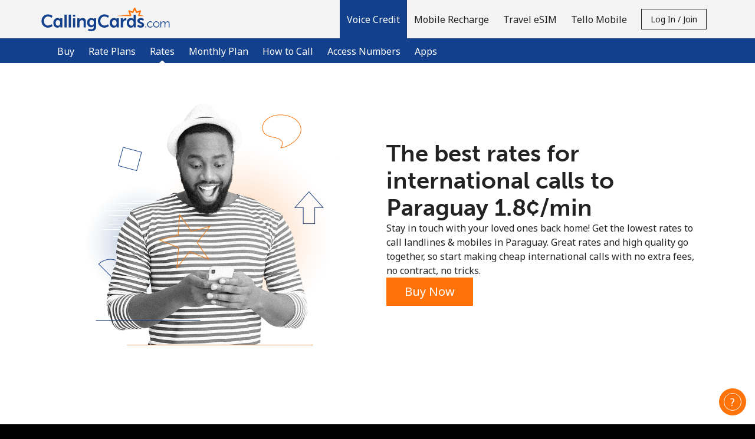

--- FILE ---
content_type: text/html; charset=UTF-8
request_url: https://callingcards.com/international-calls/Paraguay
body_size: 62036
content:
<!doctype html>
<html lang='en' dir='ltr' id='content_html'>
<head>
	<meta charset='utf-8'>
			<title>International calls to Paraguay ⁦1.8¢⁩/min | CallingCards.com</title>
				<meta http-equiv='X-UA-Compatible' content='IE=edge, chrome=1'>
<meta http-equiv='content-language' content='en'>


<meta name='Author' content='CallingCards'>
	<meta name='Description' content='Call Paraguay at the best rates. Amazing quality and cheap international calls with CallingCards.com, reliable online calling cards and phone cards to Paraguay.'>
	<meta name='Keywords' content='international calling rates, voip call rates, long distance rates, calling rates world wide, cheap call international rates, cheap long distance rates, cheap international calling rates, cheapest international calling rates, best rates to call, best long distance rates, how to call abroad with the best rates'>
<meta name='Copyright' content='© 2026 Miron Enterprises. All rights reserved.'>
<meta name='Revisit-After' content='15 Days'>

	<meta name='robots' content='index, follow'>

<meta name='viewport' content='initial-scale=1.0, width=device-width'>
<meta http-equiv='imagetoolbar' content='no'>
<meta http-equiv='Window-target' content='_top'>

<meta property='og:type' content='website'>
<meta property='og:site_name' content='CallingCards'>
<meta property='og:url' content='https://callingcards.com/'>
<meta property='og:image' content='https://callingcards.com/images/fb_share.jpg'>
<meta property='og:title' content='Keep in Touch with CallingCards!'>
<meta property='og:description' content='Best rates for international calls &amp; mobile recharges!'>

<meta name='application-name' content='CallingCards'>
<meta name='theme-color' content='#FFFFFF'>
<meta name='apple-mobile-web-app-title' content='CallingCards'>
<meta name='msapplication-TileColor' content='#FFFFFF'>
<meta name='msapplication-TileImage' content='/images/favicons/mstile-144x144.png'>
<meta name='msapplication-config' content='/browserconfig.xml'>

	<meta property='fb:admins' content='100000241227579'>
<link rel='manifest' href='/manifest.json?page_name=international-calls'>
<link rel="icon" href='/images/favicons/favicon.ico' sizes="32x32">
<link rel="icon" href= '/images/favicons/favicon.svg' type="image/svg+xml">
<link rel="apple-touch-icon" href= '/images/favicons/apple-touch-icon.png'>


	<link rel='canonical' href='https://callingcards.com/international-calls/Paraguay'>


				<link rel='preconnect' href='https://fonts.gstatic.com' crossorigin>
		<link rel='preconnect' href='https://use.typekit.net' crossorigin>
					<link rel='preconnect' href='https://fonts.googleapis.com'>
			<link href='//fonts.googleapis.com/css?family=Noto+Sans:400,700&subset=cyrillic,cyrillic-ext,devanagari,greek,greek-ext,latin-ext,vietnamese&display=swap' rel='stylesheet'>
							<link rel='stylesheet' href='https://use.typekit.net/rfe4snx.css'>
							
									
																									
										
					
							
		
		
		
		
		<link rel='stylesheet' href='/css/darkblue-orange/bootstrap.min.css?__lm__=1768582793' type='text/css' media='all' nonce="d8d2befb6719207c641cf062e49d1906">
<link rel='stylesheet' href='/css/darkblue-orange/store_v4.min.css?__lm__=1768582793' type='text/css' media='all' nonce="d8d2befb6719207c641cf062e49d1906">
<link rel='stylesheet' href='/css/darkblue-orange/product_voice.min.css?__lm__=1768582793' type='text/css' media='all' nonce="d8d2befb6719207c641cf062e49d1906">
<link rel='stylesheet' href='/css/darkblue-orange/product_rate_plan.min.css?__lm__=1768582793' type='text/css' media='all' nonce="d8d2befb6719207c641cf062e49d1906">
<link rel='stylesheet' href='/css/darkblue-orange/product_mobile_recharge.min.css?__lm__=1768582793' type='text/css' media='all' nonce="d8d2befb6719207c641cf062e49d1906">
<link rel='stylesheet' href='/css/darkblue-orange/product_travel_sim.min.css?__lm__=1768582793' type='text/css' media='all' nonce="d8d2befb6719207c641cf062e49d1906">


				<noscript>
			<link rel='stylesheet' href='/css/darkblue-orange/flags_v4.min.css?__lm__=1768582793' type='text/css' media='all'>
		</noscript>

			
	
	
				<script nonce='b1f80eaaec3dd4df810fa47b2b5a70be'>
			window.console.log = function () {};
			window.console.warn = function() {};
			window.console.error = function() {};
		</script>
	</head>
<body class='international-calls is_callingcards'>
<noscript>
		<div class='bg-warning color-white p-30 text-center'>
		In order to view all our website features you need to <a href="https://www.enablejavascript.io/en" target="_blank" rel="noreferrer noopener">enable Javascript.</a>
	</div>
</noscript>

								


<header id='nav-wrapper'>
	<nav class='navbar-kc w-100 no-repeat-print '>
		<div class='navbar-kc-inner position-relative submenu-open'>
			<div class='container'>
				<div class='row'>
					<div class='col links-col d-flex align-items-center align-items-stretch position-static px-lg-0'>
						<a href='/' class='d-flex align-items-center pr-10 order-first' aria-label='homepage'>
										<img
			class='logo logo-svg img-fluid'
			src='https://callingcards.com/images/logo.svg'
			alt='CallingCards.com'
					>
	
						</a>

						<div class='navbar-links d-none d-lg-flex ml-lg-auto align-items-center align-items-stretch mt-30 mt-lg-0 w-100 w-lg-auto hide-print'>
																<a
		class='nav-link cursor-pointer active '
		href='/'
		id='product-credit-mainlink'
		role='button'
	>
		<strong>			Voice Credit
		</strong>	</a>
			<div class='navbar-sublinks mb-10 mb-lg-0 w-100'>
	<div class='navbar-sublinks-inner d-flex w-100'>
		<div class='container position-relative'>
			<div class='row'>
				<div class='col sublinks-col d-flex pb-5 pb-lg-0'>
					
											<a href='/buy/voice' class='nav-link '>
															Buy
														</a>
											<a href='/rate-plans' class='nav-link '>
															Rate Plans
														</a>
											<a href='/international-calls' class='nav-link active'>
							<strong>								Rates
								</strong>						</a>
											<a href='/calling-plan' class='nav-link '>
															Monthly Plan
														</a>
											<a href='/how_to_call' class='nav-link '>
															How to Call
														</a>
											<a href='/access_numbers' class='nav-link '>
															Access Numbers
														</a>
											<a href='/apps' class='nav-link '>
															Apps
														</a>
					
									</div>
			</div>
		</div>
	</div>
</div>
		<a
		class='nav-link cursor-pointer '
		href='/buy/mobile_recharge'
		id='product-mr-mainlink'
		role='button'
	>
					Mobile Recharge
			</a>
		<a
		class='nav-link cursor-pointer '
		href='/travel_sim'
		id='product-travel_sim-mainlink'
		role='button'
	>
					Travel eSIM
			</a>
		<a
		class='nav-link cursor-pointer '
		href='/product/choose_tello'
		id='product-tello-mainlink'
		role='button'
	>
					Tello Mobile
			</a>
								
															<div id="mobile-account-actions-wrapper" class='d-flex d-lg-none align-items-center w-100 mb-20'>
									<div class="w-100">
										<a href='/account/login'
											id='mobile-login-menu-btn'
											class='btn btn-primary w-100 justify-content-center font-weight-normal d-none'
										>
											Log in
										</a>
									</div>
									<div class="w-100">
										<a href='/account/register'
											id='mobile-register-menu-btn'
											class='btn btn-primary w-100 justify-content-center font-weight-normal d-none'
										>
											Join
										</a>
									</div>
								</div>
																	<div class='align-items-center d-none d-lg-flex'>
										<button id='login-register-menu-btn' class='btn btn-sm btn-outline-primary text-capitalize' type='button'>
											Log in / Join
										</button>
									</div>
															
													</div>
												<div id='mobile-menu' class='burger d-flex d-lg-none align-items-center justify-content-center order-2 cursor-pointer ml-5'
						     role='button'
						     aria-label='menu'
						>
							
							<svg viewBox='0 0 19 19' class='icon-menu-hamburger cursor-pointer hide-print' style='width:3rem;height:3rem;' data-name='default'>
								<use xlink:href='#icon-menu-hamburger'></use>
							</svg>

							<svg viewBox='0 0 19 19' class='icon-menu-close cursor-pointer hide-print d-none' style='width:3rem;height:3rem;' data-name='close'>
								<use xlink:href='#icon-menu-close'></use>
							</svg>
						</div>
					</div>
				</div>
			</div>
		</div>
		<div id='page-message-container' class='cursor-pointer'></div>
	</nav>
</header>

<div id='contact-container' class='bg-grey-light'></div>

	<div id='login-register-container' class='bg-grey-light'>
					<div class='bg-grey-light' id='register-holder'>
				
<div class='container-fluid bg-grey-light'>
	<div class='row justify-content-center'>
		<div class='col-12 col-sm-10 col-md-8 col-lg-6 col-xl-4'>
			<div class='pb-50 py-sm-40'>
								<h2 class='my-30 mb-0 text-center m-logo'>Welcome!</h2>
				<div class='text-center'>Already have an account? <b><a href="/account/login">LOG IN →</a></b></div>
				<div class='mt-30 mt-md-50 mb-30 text-center'>Sign up with</div>
								<div>
					<form
						method='post'
						id='form_register_new_account'
						name='form_register_new_account'
						action='/account/process_register'
					>
						<input type="hidden" name="_token" value="2a5fafd183bf3270f4b50bd504ca7789:b118a3605ee8258b593d0b7822211763:1768619144" />
<input class="hidden" type="text" id="_nothing_6d50470343035987" name="_nothing_6d50470343035987" value="" autocomplete="off" aria-label="_nothing_6d50470343035987" />
<input type="hidden" name="_snowman" value="☃" />

																		<div class='form-group'>
							<input
								type='text'
								id='first_name'
								class='form-control bg-white'
								name='first_name'
								placeholder='First Name'
								aria-label='First Name'
								value=''
								autocomplete='given-name'
							>
						</div>
						<div class='form-group'>
							<input
								type='text'
								id='last_name'
								class='form-control bg-white'
								name='last_name'
								placeholder='Last Name'
								aria-label='Last Name'
								value=''
								autocomplete='family-name'
							>
						</div>
												<div class='form-group'>
							<input
								type='email'
								id='login'
								class='form-control bg-white'
								name='login'
								placeholder='Email'
								aria-label='Email'
								value=''
								autocomplete='email'
							>
						</div>
													<div class='form-group'>
								<div class='input-group'>
									<input
										type='password'
										name='password'
										class='form-control bg-white'
										placeholder='Password'
										aria-label='Password'
										autocomplete='new-password'
									>
									<div class='input-group-append'>
										<a href='#' class='link toggle-password input-group-text' aria-label='Show/Hide password'>
											<svg viewBox='0 0 24 24' class='icon-small'>
												<use xlink:href='#svg_password-hide'></use>
											</svg>
										</a>
									</div>
								</div>
																											<div class='password-strength'>
		<div class='password-strength-progress'>
			<div class='progressbar progressbar-0' role='progressbar'>
				<div class='bar'></div>
			</div>
			<div class='progressbar progressbar-1' role='progressbar'>
				<div class='bar'></div>
			</div>
			<div class='progressbar progressbar-2' role='progressbar'>
				<div class='bar'></div>
			</div>
			<div class='progressbar progressbar-3' role='progressbar'>
				<div class='bar'></div>
			</div>
		</div>
		<div class='password-strength-message'>
			<div class='text'>No password created</div>
		</div>
		<div class='password-strength-constrains'>
			
			<div class='constrain constrain-limit'>
				<div aria-hidden='true'>
					<div class='constrain-icon icon-alert'>
						<svg viewBox='0 0 16 16' style='height:1.6rem;width:1.6rem;'>
							<use xlink:href='#svg_exclamation-triangle-fill'></use>
							<use xlink:href='#svg_exclamation-triangle-fill_1'></use>
						</svg>
					</div>
					<div class='constrain-icon icon-check d-none'>
						<svg viewBox='0 0 16 16' style='height:1.6rem;width:1.6rem;'>
							<use xlink:href='#svg_check-circle'></use>
							<use xlink:href='#svg_check-circle_1'></use>
						</svg>
					</div>
				</div>
				<div class='constrain-text'>Minimum 8 characters</div>
			</div>
			<div class='constrain constrain-upper'>
				<div aria-hidden='true'>
					<div class='constrain-icon icon-alert'>
						<svg viewBox='0 0 16 16' style='height:1.6rem;width:1.6rem;'>
							<use xlink:href='#svg_exclamation-triangle-fill'></use>
							<use xlink:href='#svg_exclamation-triangle-fill_1'></use>
						</svg>
					</div>
					<div class='constrain-icon icon-check d-none'>
						<svg viewBox='0 0 16 16' style='height:1.6rem;width:1.6rem;'>
							<use xlink:href='#svg_check-circle'></use>
							<use xlink:href='#svg_check-circle_1'></use>
						</svg>
					</div>
				</div>
				<div class='constrain-text'>An uppercase & lowercase letter</div>
			</div>
			<div class='constrain constrain-number'>
				<div aria-hidden='true'>
					<div class='constrain-icon icon-alert'>
						<svg viewBox='0 0 16 16' style='height:1.6rem;width:1.6rem;'>
							<use xlink:href='#svg_exclamation-triangle-fill'></use>
							<use xlink:href='#svg_exclamation-triangle-fill_1'></use>
						</svg>
					</div>
					<div class='constrain-icon icon-check d-none'>
						<svg viewBox='0 0 16 16' style='height:1.6rem;width:1.6rem;'>
							<use xlink:href='#svg_check-circle'></use>
							<use xlink:href='#svg_check-circle_1'></use>
						</svg>
					</div>
				</div>
				<div class='constrain-text'>A number</div>
			</div>
			<div class='constrain constrain-special'>
				<div aria-hidden='true'>
					<div class='constrain-icon icon-alert'>
						<svg viewBox='0 0 16 16' style='height:1.6rem;width:1.6rem;'>
							<use xlink:href='#svg_exclamation-triangle-fill'></use>
							<use xlink:href='#svg_exclamation-triangle-fill_1'></use>
						</svg>
					</div>
					<div class='constrain-icon icon-check d-none'>
						<svg viewBox='0 0 16 16' style='height:1.6rem;width:1.6rem;'>
							<use xlink:href='#svg_check-circle'></use>
							<use xlink:href='#svg_check-circle_1'></use>
						</svg>
					</div>
				</div>
				<div class='constrain-text'>A special character</div>
			</div>
		</div>
	</div>

															</div>
							<div class='form-group'>
								<div class='input-group'>
									<input
										type='password'
										name='confirm_password'
										class='form-control bg-white'
										placeholder='Confirm password'
										aria-label='Confirm password'
										autocomplete='new-password'
									>
									<div class='input-group-append'>
										<a href='#' class='link toggle-password input-group-text' aria-label='Show/Hide password'>
											<svg viewBox='0 0 24 24' class='icon-small'>
												<use xlink:href='#svg_password-hide'></use>
											</svg>
										</a>
									</div>
								</div>
							</div>
																									
							<div class='d-flex align-items-center mb-20'>
								<div
									rel='nofollow'
									data-toggle='popover'
									data-trigger='focus'
									data-container='body'
									data-content='All your future payments will be made in the currency you select right now. You will not be able to change this currency in the future.'
									data-placement='top'
									aria-label='All your future payments will be made in the currency you select right now. You will not be able to change this currency in the future.'
									tabindex='0'
								>
									<svg viewBox='0 0 24 24' style='width: 2.4rem; height: 2.4rem;'>
										<use xlink:href='#icon-various--info'></use>
									</svg>
								</div>
								<select name='selected_currency' class='form-control form-control-sm w-auto border-0 bg-transparent' aria-label='All your future payments will be made in the currency you select right now. You will not be able to change this currency in the future.'>
																														<option
												value='6' 
												class='pl-0'
											>
												AUD
											</option>
																																								<option
												value='5' 
												class='pl-0'
											>
												CAD
											</option>
																																								<option
												value='2' 
												class='pl-0'
											>
												EUR
											</option>
																																								<option
												value='3' 
												class='pl-0'
											>
												GBP
											</option>
																																								<option
												value='1' selected='selected'
												class='pl-0'
											>
												USD
											</option>
																											</select>
							</div>
												<div class='custom-control custom-checkbox mt-10'>
							<input type='checkbox' class='custom-control-input' name='newsletter' id='i_newsletter'>
							<label class='custom-control-label' for='i_newsletter'>Stay in touch to get our best deals.</label>
						</div>
						<div class='custom-control custom-checkbox mt-10'>
							<input type='checkbox' class='custom-control-input' name='terms_and_conditions' id='i_terms_and_conditions'>
							<label class='custom-control-label w-100' for='i_terms_and_conditions' style='text-wrap: balance;'>By opening an account on this website, I agree to these <a href="/terms">Terms and Conditions.</a></label>
						</div>
						<div class='mt-30'>
							<button class='btn btn-secondary w-100' type='submit'>Join</button>
						</div>
					</form>
				</div>
			</div>
		</div>
	</div>
</div>


			</div>

			<div class='bg-grey-light' id='login-holder'>
				

<div class='container-fluid bg-grey-light'>
	<div class='row justify-content-center'>
		<div class='col-12 col-sm-10 col-md-8 col-lg-6 col-xl-4'>
			<div class='pb-50 py-sm-40'>
				<h2 class='my-30 mb-0 text-center m-logo'>
					Hello!
				</h2>
				<div class='text-center'>
					Sign in or <b><a href="/account/register">JOIN NOW →</a></b>
				</div>
				<div class='mt-30'>
					<form id='account_login_form' method='post' action='/account_process_login' novalidate>
						<input type="hidden" name="_token" value="2a5fafd183bf3270f4b50bd504ca7789:b118a3605ee8258b593d0b7822211763:1768619144" />
<input class="hidden" type="text" id="_nothing_82d7ad79b090eab8" name="_nothing_82d7ad79b090eab8" value="" autocomplete="off" aria-label="_nothing_82d7ad79b090eab8" />
<input type="hidden" name="_snowman" value="☃" />

																								<div class='form-group'>
							<input type='email'
								id='username'
								class='form-control bg-white'
								name='username'
								placeholder='Email'
								aria-label='Email'
								autocomplete='username'
							>
						</div>
						<div class='form-group'>
							<div class='input-group'>
								<input
									id='password'
									type='password'
									class='form-control bg-white'
									name='password'
									placeholder='Password'
									aria-label='Password'
									autocomplete='current-password'
								>
								<div class='input-group-append'>
									<a href='#' class='link toggle-password input-group-text' aria-label='Show/Hide password'>
										<svg viewBox='0 0 24 24' class='icon-small'>
											<use xlink:href='#svg_password-hide'></use>
										</svg>
									</a>
								</div>
							</div>
						</div>
						<div class='form-group text-right color-gray-medium'>
							<a
								href='/account/forgot_password'
								id='forgot-password'
								style='color : #555555;'
							>Forgot Password &rarr;</a>
						</div>
						<div class='mt-30'>
							<button type='submit' value='submit' class='btn btn-secondary w-100'>Log in</button>
						</div>
						
											</form>
				</div>
			</div>
		</div>
	</div>
</div>
			</div>
			</div>

<main class='page-content'>
		
			
		<div class='alternate-bg-section'>
		<div class='hero-voice international-calls-hero-voice pb-30'>
			<div class='bg-international-calls-PY use_hero_image'>
				<div class='container pt-30 pt-md-40 pt-lg-50 pb-40 pb-md-50 pb-lg-60'>
					<div class='row'>
						<div class='col-lg-6 d-none d-md-flex justify-content-center mb-30 mb-lg-0'>
							<img
								src='/images/darkblue-orange/international_calls_desktop@2x.webp'
								alt=''
								width='450'
								height='450'
							>
						</div>
						<div class='col-lg-6 d-flex justify-content-center flex-column gap-3'>
							<h1 class='m-0 text-center text-lg-left'>
																	The best rates for international calls to Paraguay ⁦1.8¢⁩/min
															</h1>
							<p class='m-0'>
								Stay in touch with your loved ones back home! Get the lowest rates to call landlines & mobiles in Paraguay.
Great rates and high quality go together, so start making cheap international calls with no extra fees, no contract, no tricks.
							</p>
							<div class='d-flex justify-content-center d-lg-block'>
								<a
									href='/buy/voice?destination=PARAGUAY'
									class='btn btn-secondary'
								>Buy Now</a>
							</div>
						</div>
					</div>
				</div>
			</div>
			<div class='color-dark'>
				
								




<div class='container'>
	<div class='row text-center hero-voice '>
								<div class='col-12  pt-20 pb-30 mt-20'>
								
	<link rel='stylesheet' href='/css/darkblue-orange/country_auto_complete.min.css?__lm__=1768582793' type='text/css' media='all' nonce="d8d2befb6719207c641cf062e49d1906">


<div class='d-flex flex-column gap-2 gap-sm-3 mt-10'>
	<div class='d-flex flex-column justify-content-center text-center'>
		<h1 class='m-0 pt-10 pb-15 py-md-0'>
			Where do you want to call
		</h1>
			</div>
	<div class='d-block d-md-flex align-items-center justify-content-center text-center mb-20'>
						<form action='/international-calls' method='get'>
			<input type='hidden' name='currency' value='USD'>
			<div class='form-group my-0'>
				<div class='input-group mb-3'>
					<div class='hero-country-wrapper input-group'>
													<div class='country-flag-holder flag-PY'></div>
												<input
							type='text'
							class='js-auto-complete-input form-control input-black input-transparent'
							placeholder='Country or number'
							value='Paraguay'
							aria-label='Enter the country where you want to call or the destination number in international format: Country Code + Local Number.'
							id='destination'
							name='destination'
							autocomplete='off'
						>
						<div class='js-auto-complete-suggestions auto-complete-results'></div>
						<div class='input-group-append'>
							<button class='btn btn-black country-input-button' type='submit'>
								<svg class='' style='width: 2.3rem;height:2.3rem;margin-top:-0.2rem' viewBox='0 0 23 23'>
									<use xlink:href='#svg_Icon-search'></use>
								</svg>
								<span>Rates</span>
							</button>
																							<div class='d-none d-sm-block'>
														<div class='dropdown h-100 pl-sm-30 pt-10 pt-sm-0 cursor-pointer'>
			<div
				id='rates-1940998554'
				class='d-flex h-100 align-items-center rates_change_currency'
				data-toggle='dropdown'
				data-selected-currency='USD'
				aria-haspopup='true'
				aria-expanded='false'
			>
				<span class='fs-16 pr-5'>USD</span>
									
	<svg viewBox='0 0 24 24'
					class='icon-small'
							style=''
			>
		<use xlink:href='#chevron-large-down'></use>
	</svg>

			</div>
			<div class='dropdown-menu' aria-labelledby='rates-1940998554'>
																								<a
							href='/international-calls/Paraguay?currency=EUR'
							class='dropdown-item'
						>EUR</a>
																				<a
							href='/international-calls/Paraguay?currency=GBP'
							class='dropdown-item'
						>GBP</a>
																				<a
							href='/international-calls/Paraguay?currency=CAD'
							class='dropdown-item'
						>CAD</a>
																				<a
							href='/international-calls/Paraguay?currency=AUD'
							class='dropdown-item'
						>AUD</a>
												</div>
		</div>
	
								</div>
													</div>
					</div>
				</div>
														<div class='d-sm-none d-flex flex-row-reverse pr-25'>
											<div class='dropdown h-100 pl-sm-30 pt-10 pt-sm-0 cursor-pointer'>
			<div
				id='rates-47871000'
				class='d-flex h-100 align-items-center rates_change_currency'
				data-toggle='dropdown'
				data-selected-currency='USD'
				aria-haspopup='true'
				aria-expanded='false'
			>
				<span class='fs-16 pr-5'>USD</span>
									
	<svg viewBox='0 0 24 24'
					class='icon-small'
							style=''
			>
		<use xlink:href='#chevron-large-down'></use>
	</svg>

			</div>
			<div class='dropdown-menu' aria-labelledby='rates-47871000'>
																								<a
							href='/international-calls/Paraguay?currency=EUR'
							class='dropdown-item'
						>EUR</a>
																				<a
							href='/international-calls/Paraguay?currency=GBP'
							class='dropdown-item'
						>GBP</a>
																				<a
							href='/international-calls/Paraguay?currency=CAD'
							class='dropdown-item'
						>CAD</a>
																				<a
							href='/international-calls/Paraguay?currency=AUD'
							class='dropdown-item'
						>AUD</a>
												</div>
		</div>
	
					</div>
							</div>
		</form>
	</div>

	<div class='hero-rates-wrapper text-center d-flex flex-column flex-md-row justify-content-center'>
						<div class='d-flex col-md-4 mb-20 mb-md-0'>
									
				<a href='/rate-plans' aria-label='Clear Choice' class='text-decoration-none w-100'>
					<div
			class='rate-plan-card rate-plan-card-clear fs-14'
			data-template_type='url'
			data-rate_plan_id='125'
			data-rate_plan_code='clear-choice-rate-prod'
		>
			<div class='plan-name card-accent' data-placeholder='plan-type'>
				<svg
					viewBox='0 0 127.18 29.55'
					style='max-width: 10rem'
					class='rate-plan-identifier-sm'
				>
					<use xlink:href='#rate-plan-identifier'></use>
				</svg>
				<p class='fs-18 px-5 mb-0'><strong>Clear Choice</strong></p>
				<div class='rate-plan-icon'>
					<svg class='' viewBox='-3 -3 69 69' style='height:3.2rem;width:3.2rem;'>
						<use xlink:href='#holder-circle-checkmark' class='circle-checkmark'></use>
						<use xlink:href='#checkmark' class='color-white stroke-white' transform='translate(17, 10)'></use>
					</svg>
				</div>
			</div>

			<div class='plan-rates' data-clean='1'>
									<div class='destination-country'>
						<strong>Paraguay</strong>
					</div>
																														
						<div class='destination-entry'>
							<span class='pr-5'>Landline</span>
							<strong>⁦2.5¢⁩/min</strong>
						</div>
																	
						<div class='destination-entry'>
							<span class='pr-5'>Mobile</span>
							<strong>⁦5.9¢⁩/min</strong>
						</div>
										<hr>
							</div>
			<div class='plan-features'>
				<p
					class='mb-0 color-grey-medium'
					data-placeholder='plan-price'>No weekly fee</p>
														<p class='mb-0 text-lowercase'>1 Minute Rounding</p>
													<p class='mb-0'>
													180 days since last use
											</p>
							</div>
							<div class='plan-bottom card-accent p-10'>
					Find out more
					
					<svg viewBox='0 0 22 27' class='color-white' style='height:2.2rem;width:1.8rem;margin-top: -0.4rem;'>
						<use xlink:href='#icon-arrow--large'></use>
					</svg>
				</div>
					</div>
	
		</a>
	
	</div>
	<div class='d-flex col-md-4 mb-20 mb-md-0'>
									
				<a href='/rate-plans' aria-label='Simple Calls' class='text-decoration-none w-100'>
					<div
			class='rate-plan-card rate-plan-card-simple fs-14'
			data-template_type='url'
			data-rate_plan_id='127'
			data-rate_plan_code='simple-calls-rate-prod'
		>
			<div class='plan-name card-accent' data-placeholder='plan-type'>
				<svg
					viewBox='0 0 127.18 29.55'
					style='max-width: 10rem'
					class='rate-plan-identifier-sm'
				>
					<use xlink:href='#rate-plan-identifier'></use>
				</svg>
				<p class='fs-18 px-5 mb-0'><strong>Simple Calls</strong></p>
				<div class='rate-plan-icon'>
					<svg class='' viewBox='-3 -3 69 69' style='height:3.2rem;width:3.2rem;'>
						<use xlink:href='#holder-circle-checkmark' class='circle-checkmark'></use>
						<use xlink:href='#checkmark' class='color-white stroke-white' transform='translate(17, 10)'></use>
					</svg>
				</div>
			</div>

			<div class='plan-rates' data-clean='1'>
									<div class='destination-country'>
						<strong>Paraguay</strong>
					</div>
																														
						<div class='destination-entry'>
							<span class='pr-5'>Landline</span>
							<strong>⁦2.3¢⁩/min</strong>
						</div>
																	
						<div class='destination-entry'>
							<span class='pr-5'>Mobile</span>
							<strong>⁦4.8¢⁩/min</strong>
						</div>
										<hr>
							</div>
			<div class='plan-features'>
				<p
					class='mb-0 color-grey-medium'
					data-placeholder='plan-price'>⁦$0.99⁩/week</p>
														<p class='mb-0 text-lowercase'>1 Minute Rounding</p>
													<p class='mb-0'>
													Valid until closed
											</p>
							</div>
							<div class='plan-bottom card-accent p-10'>
					Find out more
					
					<svg viewBox='0 0 22 27' class='color-white' style='height:2.2rem;width:1.8rem;margin-top: -0.4rem;'>
						<use xlink:href='#icon-arrow--large'></use>
					</svg>
				</div>
					</div>
	
		</a>
	
	</div>
	<div class='d-flex col-md-4 '>
									
				<a href='/rate-plans' aria-label='Top Value' class='text-decoration-none w-100'>
					<div
			class='rate-plan-card rate-plan-card-top fs-14'
			data-template_type='url'
			data-rate_plan_id='131'
			data-rate_plan_code='top-value-rate-prod'
		>
			<div class='plan-name card-accent' data-placeholder='plan-type'>
				<svg
					viewBox='0 0 127.18 29.55'
					style='max-width: 10rem'
					class='rate-plan-identifier-sm'
				>
					<use xlink:href='#rate-plan-identifier'></use>
				</svg>
				<p class='fs-18 px-5 mb-0'><strong>Top Value</strong></p>
				<div class='rate-plan-icon'>
					<svg class='' viewBox='-3 -3 69 69' style='height:3.2rem;width:3.2rem;'>
						<use xlink:href='#holder-circle-checkmark' class='circle-checkmark'></use>
						<use xlink:href='#checkmark' class='color-white stroke-white' transform='translate(17, 10)'></use>
					</svg>
				</div>
			</div>

			<div class='plan-rates' data-clean='1'>
									<div class='destination-country'>
						<strong>Paraguay</strong>
					</div>
																														
						<div class='destination-entry'>
							<span class='pr-5'>Landline</span>
							<strong>⁦1.8¢⁩/min</strong>
						</div>
																	
						<div class='destination-entry'>
							<span class='pr-5'>Mobile</span>
							<strong>⁦4¢⁩/min</strong>
						</div>
										<hr>
							</div>
			<div class='plan-features'>
				<p
					class='mb-0 color-grey-medium'
					data-placeholder='plan-price'>⁦$0.99⁩/week</p>
														<p class='mb-0 text-lowercase'>3 minute rounding</p>
													<p class='mb-0'>
													Valid until closed
											</p>
							</div>
							<div class='plan-bottom card-accent p-10'>
					Find out more
					
					<svg viewBox='0 0 22 27' class='color-white' style='height:2.2rem;width:1.8rem;margin-top: -0.4rem;'>
						<use xlink:href='#icon-arrow--large'></use>
					</svg>
				</div>
					</div>
	
		</a>
	
	</div>
			</div>
	<div class='mb-20 d-flex align-items-center justify-content-center text-center'>
											<div class='d-flex flex-column mt-10 mt-sm-0 color-white w-100 align-items-center'>
							<div class='row'>
					<div class='col-12 col-md-8 offset-md-2'>
						<p class='color-grey-medium my-30'>Choose a rate plan along with your first Voice Credit purchase. It's quite easy: just pick the plan that best suits your calling needs, whether you get in touch with your loved ones frequently, or just occasionally.
Don't worry, you can switch plans at any time from your account Dashboard.</p>
					</div>
				</div>
																							
																								<a
				href='/buy/voice?destination=Paraguay'
				class='btn btn-secondary d-inline-block mb-20 mb-lg-0'
			>Buy Voice Credit</a>
								</div>
	</div>
</div>


			<div class='text-center d-none d-lg-block my-20'>
			<a id='see-all-rates-trigger' class='color-grey-dark d-inline-block' href='#all-rates-large-table'>
				See all rates &rarr;
			</a>
		</div>
	
	









	
	
	</div>

				
			</div>
</div>
			</div>
			<div class='container'>
				<div class='row'>
					<div class='col-12 col-md-8 offset-md-2'>
						<p class='text-center color-grey-silver fs-12'>The prepaid credit is a digital calling card available online and is made for virtual international calls. No physical product will be delivered.</p>
					</div>
				</div>
			</div>
		</div>

					<div class='international-calls-whyus bg-alternate'>
				<div class='container'>
					<div class='pt-30 pt-sm-40 pt-md-50 pb-10 pb-sm-20 pb-md-30'>
			<div class='text-center mb-30'>
							<h2 class='m-0'>Why us?</h2>
													<div class='row justify-content-center mt-20 mt-md-30'>
					<div class='col-md-9'>
													<p class='m-0'>Because we offer the best deal for your pocket: low rates and huge savings on your phone bill. You can make high quality calls to any destination in the world, using an access number available for your location. Also, our experienced Customer Support team is at your service 24/7.</p>
											</div>
				</div>
				<hr class='my-30 my-md-40'>
					</div>
	
			
		<div class='row justify-content-center'>
							<div class='col-md-3 text-center mb-30'>
					<div class='d-flex flex-column align-items-center mb-15'>
						<svg class='color-responsive' viewBox='0 0 64 64' style='height:3.2rem;width:3.2rem'>
							<use xlink:href='#holder-circle-checkmark'></use>
							<use xlink:href='#checkmark' class='color-primary' transform='translate(17, 10)'></use>
						</svg>
					</div>
											<p class='display-4 mb-10'>No hidden fees</p>
																<p class=' color-grey-medium mb-0'>Pay only for the minutes you use. No hidden charges or other fees.</p>
									</div>
							<div class='col-md-3 text-center mb-30'>
					<div class='d-flex flex-column align-items-center mb-15'>
						<svg class='color-responsive' viewBox='0 0 64 64' style='height:3.2rem;width:3.2rem'>
							<use xlink:href='#holder-circle-checkmark'></use>
							<use xlink:href='#checkmark' class='color-primary' transform='translate(17, 10)'></use>
						</svg>
					</div>
											<p class='display-4 mb-10'>Choose your calling rates</p>
																<p class=' color-grey-medium mb-0'>Get the rates that suite you best for occasional or frequent calling.</p>
									</div>
							<div class='col-md-3 text-center mb-30'>
					<div class='d-flex flex-column align-items-center mb-15'>
						<svg class='color-responsive' viewBox='0 0 64 64' style='height:3.2rem;width:3.2rem'>
							<use xlink:href='#holder-circle-checkmark'></use>
							<use xlink:href='#checkmark' class='color-primary' transform='translate(17, 10)'></use>
						</svg>
					</div>
											<p class='display-4 mb-10'>⁦$5⁩ Minimum Order</p>
																<p class=' color-grey-medium mb-0'>Try Voice Credit for a low minimum order and enjoy long international calls.</p>
									</div>
							<div class='col-md-3 text-center mb-30'>
					<div class='d-flex flex-column align-items-center mb-15'>
						<svg class='color-responsive' viewBox='0 0 64 64' style='height:3.2rem;width:3.2rem'>
							<use xlink:href='#holder-circle-checkmark'></use>
							<use xlink:href='#checkmark' class='color-primary' transform='translate(17, 10)'></use>
						</svg>
					</div>
											<p class='display-4 mb-10'>100% Quality Guarantee</p>
																<p class=' color-grey-medium mb-0'>Great call quality guaranteed by the latest telecom technologies.</p>
									</div>
					</div>
	
	</div>
				</div>
			</div>
		
		<div class='international-calls-large-rates-table bg-alternate bg-app-white'>
			<div class='container' id='all-rates-large-table'>
				<div class='row justify-content-center'>
					<div class='col-12 pt-30 pt-md-50 pb-30'>
													<div class='text-center'>
								<h2 class='m-0'>Other great rates</h2>
							</div>
											</div>
					<div class='col-12 col-xl-10 pb-30 pb-md-50'>
												
<div class='all-rates-table'>
	<div class='d-flex justify-content-between align-items-center flex-wrap' id='allrates' role='tablist'>
					<a
				class='text-dark nav-link px-5 '
				id='A-tab'
				role='tab'
				data-toggle='pill'
				href='#A'
				aria-controls='A'
				aria-selected='true'
			>
				<strong>A</strong>
			</a>
					<a
				class='text-dark nav-link px-5 '
				id='B-tab'
				role='tab'
				data-toggle='pill'
				href='#B'
				aria-controls='B'
				aria-selected='true'
			>
				<strong>B</strong>
			</a>
					<a
				class='text-dark nav-link px-5 '
				id='C-tab'
				role='tab'
				data-toggle='pill'
				href='#C'
				aria-controls='C'
				aria-selected='true'
			>
				<strong>C</strong>
			</a>
					<a
				class='text-dark nav-link px-5 '
				id='D-tab'
				role='tab'
				data-toggle='pill'
				href='#D'
				aria-controls='D'
				aria-selected='true'
			>
				<strong>D</strong>
			</a>
					<a
				class='text-dark nav-link px-5 '
				id='E-tab'
				role='tab'
				data-toggle='pill'
				href='#E'
				aria-controls='E'
				aria-selected='true'
			>
				<strong>E</strong>
			</a>
					<a
				class='text-dark nav-link px-5 '
				id='F-tab'
				role='tab'
				data-toggle='pill'
				href='#F'
				aria-controls='F'
				aria-selected='true'
			>
				<strong>F</strong>
			</a>
					<a
				class='text-dark nav-link px-5 '
				id='G-tab'
				role='tab'
				data-toggle='pill'
				href='#G'
				aria-controls='G'
				aria-selected='true'
			>
				<strong>G</strong>
			</a>
					<a
				class='text-dark nav-link px-5 '
				id='H-tab'
				role='tab'
				data-toggle='pill'
				href='#H'
				aria-controls='H'
				aria-selected='true'
			>
				<strong>H</strong>
			</a>
					<a
				class='text-dark nav-link px-5 '
				id='I-tab'
				role='tab'
				data-toggle='pill'
				href='#I'
				aria-controls='I'
				aria-selected='true'
			>
				<strong>I</strong>
			</a>
					<a
				class='text-dark nav-link px-5 '
				id='J-tab'
				role='tab'
				data-toggle='pill'
				href='#J'
				aria-controls='J'
				aria-selected='true'
			>
				<strong>J</strong>
			</a>
					<a
				class='text-dark nav-link px-5 '
				id='K-tab'
				role='tab'
				data-toggle='pill'
				href='#K'
				aria-controls='K'
				aria-selected='true'
			>
				<strong>K</strong>
			</a>
					<a
				class='text-dark nav-link px-5 '
				id='L-tab'
				role='tab'
				data-toggle='pill'
				href='#L'
				aria-controls='L'
				aria-selected='true'
			>
				<strong>L</strong>
			</a>
					<a
				class='text-dark nav-link px-5 '
				id='M-tab'
				role='tab'
				data-toggle='pill'
				href='#M'
				aria-controls='M'
				aria-selected='true'
			>
				<strong>M</strong>
			</a>
					<a
				class='text-dark nav-link px-5 '
				id='N-tab'
				role='tab'
				data-toggle='pill'
				href='#N'
				aria-controls='N'
				aria-selected='true'
			>
				<strong>N</strong>
			</a>
					<a
				class='text-dark nav-link px-5 '
				id='O-tab'
				role='tab'
				data-toggle='pill'
				href='#O'
				aria-controls='O'
				aria-selected='true'
			>
				<strong>O</strong>
			</a>
					<a
				class='text-dark nav-link px-5 active'
				id='P-tab'
				role='tab'
				data-toggle='pill'
				href='#P'
				aria-controls='P'
				aria-selected='true'
			>
				<strong>P</strong>
			</a>
					<a
				class='text-dark nav-link px-5 '
				id='Q-tab'
				role='tab'
				data-toggle='pill'
				href='#Q'
				aria-controls='Q'
				aria-selected='true'
			>
				<strong>Q</strong>
			</a>
					<a
				class='text-dark nav-link px-5 '
				id='R-tab'
				role='tab'
				data-toggle='pill'
				href='#R'
				aria-controls='R'
				aria-selected='true'
			>
				<strong>R</strong>
			</a>
					<a
				class='text-dark nav-link px-5 '
				id='S-tab'
				role='tab'
				data-toggle='pill'
				href='#S'
				aria-controls='S'
				aria-selected='true'
			>
				<strong>S</strong>
			</a>
					<a
				class='text-dark nav-link px-5 '
				id='T-tab'
				role='tab'
				data-toggle='pill'
				href='#T'
				aria-controls='T'
				aria-selected='true'
			>
				<strong>T</strong>
			</a>
					<a
				class='text-dark nav-link px-5 '
				id='U-tab'
				role='tab'
				data-toggle='pill'
				href='#U'
				aria-controls='U'
				aria-selected='true'
			>
				<strong>U</strong>
			</a>
					<a
				class='text-dark nav-link px-5 '
				id='V-tab'
				role='tab'
				data-toggle='pill'
				href='#V'
				aria-controls='V'
				aria-selected='true'
			>
				<strong>V</strong>
			</a>
					<a
				class='text-dark nav-link px-5 '
				id='W-tab'
				role='tab'
				data-toggle='pill'
				href='#W'
				aria-controls='W'
				aria-selected='true'
			>
				<strong>W</strong>
			</a>
					<a
				class='text-dark nav-link px-5 '
				id='Y-tab'
				role='tab'
				data-toggle='pill'
				href='#Y'
				aria-controls='Y'
				aria-selected='true'
			>
				<strong>Y</strong>
			</a>
					<a
				class='text-dark nav-link px-5 '
				id='Z-tab'
				role='tab'
				data-toggle='pill'
				href='#Z'
				aria-controls='Z'
				aria-selected='true'
			>
				<strong>Z</strong>
			</a>
			</div>
	<div class='tab-content overflow-hidden-y bg-white' id='rates-table-content' style='max-height:442px'>
					<div class='tab-pane ' id='A' role='tabpanel' aria-labelledby='A-tab'>
				<div class='table-responsive'>
					<table class='table table-borderless'>
						<thead>
							<tr>
								<th scope='col'>Destination</th>
																											<th class='color-clear text-uppercase' scope='col'><strong>Clear Choice</strong></th>
																			<th class='color-simple text-uppercase' scope='col'><strong>Simple Calls</strong></th>
																			<th class='color-top text-uppercase' scope='col'><strong>Top Value</strong></th>
																									<th scope='col'>SMS</th>
							</tr>
						</thead>
						<tbody>
																				<tr class='rc'>
								<td colspan='5'>
									<div class='country-flag flag-AB'></div>
									<a href='/international-calls/Abkhazia'>
										Abkhazia
									</a>
								</td>
							</tr>

															<tr class='rd lr'>
									<td>
										<a href='/international-calls/Abkhazia'>
											Landline
										</a>
									</td>
																														<td>
												<a href='/international-calls/Abkhazia'>
													⁦24.2¢⁩/min
												</a>
											</td>
																																<td>
												<a href='/international-calls/Abkhazia'>
													⁦20.5¢⁩/min
												</a>
											</td>
																																<td>
												<a href='/international-calls/Abkhazia'>
													⁦17.8¢⁩/min
												</a>
											</td>
																							<td>
													<a href='/international-calls/Abkhazia'>
														-
													</a>
												</td>
																																						</tr>
																											<tr class='rc'>
								<td colspan='5'>
									<div class='country-flag flag-AF'></div>
									<a href='/international-calls/Afghanistan'>
										Afghanistan
									</a>
								</td>
							</tr>

															<tr class='rd '>
									<td>
										<a href='/international-calls/Afghanistan'>
											Landline
										</a>
									</td>
																														<td>
												<a href='/international-calls/Afghanistan'>
													⁦27.6¢⁩/min
												</a>
											</td>
																																<td>
												<a href='/international-calls/Afghanistan'>
													⁦23.4¢⁩/min
												</a>
											</td>
																																<td>
												<a href='/international-calls/Afghanistan'>
													⁦20.5¢⁩/min
												</a>
											</td>
																							<td>
													<a href='/international-calls/Afghanistan'>
														-
													</a>
												</td>
																																						</tr>
															<tr class='rd lr'>
									<td>
										<a href='/international-calls/Afghanistan'>
											Mobile
										</a>
									</td>
																														<td>
												<a href='/international-calls/Afghanistan'>
													⁦18.8¢⁩/min
												</a>
											</td>
																																<td>
												<a href='/international-calls/Afghanistan'>
													⁦15.9¢⁩/min
												</a>
											</td>
																																<td>
												<a href='/international-calls/Afghanistan'>
													⁦13.6¢⁩/min
												</a>
											</td>
																							<td>
													<a href='/international-calls/Afghanistan'>
														⁦38¢⁩
													</a>
												</td>
																																						</tr>
																											<tr class='rc'>
								<td colspan='5'>
									<div class='country-flag flag-AL'></div>
									<a href='/international-calls/Albania'>
										Albania
									</a>
								</td>
							</tr>

															<tr class='rd '>
									<td>
										<a href='/international-calls/Albania'>
											Landline
										</a>
									</td>
																														<td>
												<a href='/international-calls/Albania'>
													⁦22.3¢⁩/min
												</a>
											</td>
																																<td>
												<a href='/international-calls/Albania'>
													⁦18.9¢⁩/min
												</a>
											</td>
																																<td>
												<a href='/international-calls/Albania'>
													⁦16.4¢⁩/min
												</a>
											</td>
																							<td>
													<a href='/international-calls/Albania'>
														-
													</a>
												</td>
																																						</tr>
															<tr class='rd lr'>
									<td>
										<a href='/international-calls/Albania'>
											Mobile
										</a>
									</td>
																														<td>
												<a href='/international-calls/Albania'>
													⁦43.3¢⁩/min
												</a>
											</td>
																																<td>
												<a href='/international-calls/Albania'>
													⁦36.9¢⁩/min
												</a>
											</td>
																																<td>
												<a href='/international-calls/Albania'>
													⁦32.7¢⁩/min
												</a>
											</td>
																							<td>
													<a href='/international-calls/Albania'>
														⁦11¢⁩
													</a>
												</td>
																																						</tr>
																											<tr class='rc'>
								<td colspan='5'>
									<div class='country-flag flag-DZ'></div>
									<a href='/international-calls/Algeria'>
										Algeria
									</a>
								</td>
							</tr>

															<tr class='rd '>
									<td>
										<a href='/international-calls/Algeria'>
											Landline
										</a>
									</td>
																														<td>
												<a href='/international-calls/Algeria'>
													⁦68.6¢⁩/min
												</a>
											</td>
																																<td>
												<a href='/international-calls/Algeria'>
													⁦58.6¢⁩/min
												</a>
											</td>
																																<td>
												<a href='/international-calls/Algeria'>
													⁦53¢⁩/min
												</a>
											</td>
																							<td>
													<a href='/international-calls/Algeria'>
														-
													</a>
												</td>
																																						</tr>
															<tr class='rd lr'>
									<td>
										<a href='/international-calls/Algeria'>
											Mobile
										</a>
									</td>
																														<td>
												<a href='/international-calls/Algeria'>
													⁦100.3¢⁩/min
												</a>
											</td>
																																<td>
												<a href='/international-calls/Algeria'>
													⁦85.7¢⁩/min
												</a>
											</td>
																																<td>
												<a href='/international-calls/Algeria'>
													⁦73.5¢⁩/min
												</a>
											</td>
																							<td>
													<a href='/international-calls/Algeria'>
														-
													</a>
												</td>
																																						</tr>
																											<tr class='rc'>
								<td colspan='5'>
									<div class='country-flag flag-AS'></div>
									<a href='/international-calls/American%20Samoa'>
										American Samoa
									</a>
								</td>
							</tr>

															<tr class='rd '>
									<td>
										<a href='/international-calls/American%20Samoa'>
											Landline
										</a>
									</td>
																														<td>
												<a href='/international-calls/American%20Samoa'>
													⁦14.5¢⁩/min
												</a>
											</td>
																																<td>
												<a href='/international-calls/American%20Samoa'>
													⁦12.2¢⁩/min
												</a>
											</td>
																																<td>
												<a href='/international-calls/American%20Samoa'>
													⁦10.5¢⁩/min
												</a>
											</td>
																							<td>
													<a href='/international-calls/American%20Samoa'>
														-
													</a>
												</td>
																																						</tr>
															<tr class='rd lr'>
									<td>
										<a href='/international-calls/American%20Samoa'>
											Mobile
										</a>
									</td>
																														<td>
												<a href='/international-calls/American%20Samoa'>
													⁦17.7¢⁩/min
												</a>
											</td>
																																<td>
												<a href='/international-calls/American%20Samoa'>
													⁦14.9¢⁩/min
												</a>
											</td>
																																<td>
												<a href='/international-calls/American%20Samoa'>
													⁦12.9¢⁩/min
												</a>
											</td>
																							<td>
													<a href='/international-calls/American%20Samoa'>
														-
													</a>
												</td>
																																						</tr>
																											<tr class='rc'>
								<td colspan='5'>
									<div class='country-flag flag-AD'></div>
									<a href='/international-calls/Andorra'>
										Andorra
									</a>
								</td>
							</tr>

															<tr class='rd '>
									<td>
										<a href='/international-calls/Andorra'>
											Landline
										</a>
									</td>
																														<td>
												<a href='/international-calls/Andorra'>
													⁦4.1¢⁩/min
												</a>
											</td>
																																<td>
												<a href='/international-calls/Andorra'>
													⁦3.3¢⁩/min
												</a>
											</td>
																																<td>
												<a href='/international-calls/Andorra'>
													⁦2.7¢⁩/min
												</a>
											</td>
																							<td>
													<a href='/international-calls/Andorra'>
														-
													</a>
												</td>
																																						</tr>
															<tr class='rd lr'>
									<td>
										<a href='/international-calls/Andorra'>
											Mobile
										</a>
									</td>
																														<td>
												<a href='/international-calls/Andorra'>
													⁦25.5¢⁩/min
												</a>
											</td>
																																<td>
												<a href='/international-calls/Andorra'>
													⁦21.6¢⁩/min
												</a>
											</td>
																																<td>
												<a href='/international-calls/Andorra'>
													⁦18.8¢⁩/min
												</a>
											</td>
																							<td>
													<a href='/international-calls/Andorra'>
														⁦11¢⁩
													</a>
												</td>
																																						</tr>
																											<tr class='rc'>
								<td colspan='5'>
									<div class='country-flag flag-AO'></div>
									<a href='/international-calls/Angola'>
										Angola
									</a>
								</td>
							</tr>

															<tr class='rd '>
									<td>
										<a href='/international-calls/Angola'>
											Landline
										</a>
									</td>
																														<td>
												<a href='/international-calls/Angola'>
													⁦26.8¢⁩/min
												</a>
											</td>
																																<td>
												<a href='/international-calls/Angola'>
													⁦22.6¢⁩/min
												</a>
											</td>
																																<td>
												<a href='/international-calls/Angola'>
													⁦19.7¢⁩/min
												</a>
											</td>
																							<td>
													<a href='/international-calls/Angola'>
														-
													</a>
												</td>
																																						</tr>
															<tr class='rd lr'>
									<td>
										<a href='/international-calls/Angola'>
											Mobile
										</a>
									</td>
																														<td>
												<a href='/international-calls/Angola'>
													⁦48.8¢⁩/min
												</a>
											</td>
																																<td>
												<a href='/international-calls/Angola'>
													⁦41.6¢⁩/min
												</a>
											</td>
																																<td>
												<a href='/international-calls/Angola'>
													⁦37.1¢⁩/min
												</a>
											</td>
																							<td>
													<a href='/international-calls/Angola'>
														⁦32¢⁩
													</a>
												</td>
																																						</tr>
																											<tr class='rc'>
								<td colspan='5'>
									<div class='country-flag flag-AI'></div>
									<a href='/international-calls/Anguilla'>
										Anguilla
									</a>
								</td>
							</tr>

															<tr class='rd '>
									<td>
										<a href='/international-calls/Anguilla'>
											Landline
										</a>
									</td>
																														<td>
												<a href='/international-calls/Anguilla'>
													⁦28.1¢⁩/min
												</a>
											</td>
																																<td>
												<a href='/international-calls/Anguilla'>
													⁦23.8¢⁩/min
												</a>
											</td>
																																<td>
												<a href='/international-calls/Anguilla'>
													⁦20.8¢⁩/min
												</a>
											</td>
																							<td>
													<a href='/international-calls/Anguilla'>
														-
													</a>
												</td>
																																						</tr>
															<tr class='rd lr'>
									<td>
										<a href='/international-calls/Anguilla'>
											Mobile
										</a>
									</td>
																														<td>
												<a href='/international-calls/Anguilla'>
													⁦31.3¢⁩/min
												</a>
											</td>
																																<td>
												<a href='/international-calls/Anguilla'>
													⁦26.6¢⁩/min
												</a>
											</td>
																																<td>
												<a href='/international-calls/Anguilla'>
													⁦23.2¢⁩/min
												</a>
											</td>
																							<td>
													<a href='/international-calls/Anguilla'>
														⁦5¢⁩
													</a>
												</td>
																																						</tr>
																											<tr class='rc'>
								<td colspan='5'>
									<div class='country-flag flag-AG'></div>
									<a href='/international-calls/Antigua%20and%20Barbuda'>
										Antigua And Barbuda
									</a>
								</td>
							</tr>

															<tr class='rd '>
									<td>
										<a href='/international-calls/Antigua%20and%20Barbuda'>
											Landline
										</a>
									</td>
																														<td>
												<a href='/international-calls/Antigua%20and%20Barbuda'>
													⁦26.7¢⁩/min
												</a>
											</td>
																																<td>
												<a href='/international-calls/Antigua%20and%20Barbuda'>
													⁦22.7¢⁩/min
												</a>
											</td>
																																<td>
												<a href='/international-calls/Antigua%20and%20Barbuda'>
													⁦19.8¢⁩/min
												</a>
											</td>
																							<td>
													<a href='/international-calls/Antigua%20and%20Barbuda'>
														-
													</a>
												</td>
																																						</tr>
															<tr class='rd lr'>
									<td>
										<a href='/international-calls/Antigua%20and%20Barbuda'>
											Mobile
										</a>
									</td>
																														<td>
												<a href='/international-calls/Antigua%20and%20Barbuda'>
													⁦30.9¢⁩/min
												</a>
											</td>
																																<td>
												<a href='/international-calls/Antigua%20and%20Barbuda'>
													⁦26.2¢⁩/min
												</a>
											</td>
																																<td>
												<a href='/international-calls/Antigua%20and%20Barbuda'>
													⁦23¢⁩/min
												</a>
											</td>
																							<td>
													<a href='/international-calls/Antigua%20and%20Barbuda'>
														⁦11¢⁩
													</a>
												</td>
																																						</tr>
																											<tr class='rc'>
								<td colspan='5'>
									<div class='country-flag flag-AR'></div>
									<a href='/international-calls/Argentina'>
										Argentina
									</a>
								</td>
							</tr>

															<tr class='rd '>
									<td>
										<a href='/international-calls/Argentina'>
											Landline
										</a>
									</td>
																														<td>
												<a href='/international-calls/Argentina'>
													⁦1.3¢⁩/min
												</a>
											</td>
																																<td>
												<a href='/international-calls/Argentina'>
													⁦0.9¢⁩/min
												</a>
											</td>
																																<td>
												<a href='/international-calls/Argentina'>
													⁦0.5¢⁩/min
												</a>
											</td>
																							<td>
													<a href='/international-calls/Argentina'>
														-
													</a>
												</td>
																																						</tr>
															<tr class='rd lr'>
									<td>
										<a href='/international-calls/Argentina'>
											Mobile
										</a>
									</td>
																														<td>
												<a href='/international-calls/Argentina'>
													⁦14.8¢⁩/min
												</a>
											</td>
																																<td>
												<a href='/international-calls/Argentina'>
													⁦12.4¢⁩/min
												</a>
											</td>
																																<td>
												<a href='/international-calls/Argentina'>
													⁦10.7¢⁩/min
												</a>
											</td>
																							<td>
													<a href='/international-calls/Argentina'>
														⁦14¢⁩
													</a>
												</td>
																																						</tr>
																											<tr class='rc'>
								<td colspan='5'>
									<div class='country-flag flag-AM'></div>
									<a href='/international-calls/Armenia'>
										Armenia
									</a>
								</td>
							</tr>

															<tr class='rd '>
									<td>
										<a href='/international-calls/Armenia'>
											Landline
										</a>
									</td>
																														<td>
												<a href='/international-calls/Armenia'>
													⁦21.8¢⁩/min
												</a>
											</td>
																																<td>
												<a href='/international-calls/Armenia'>
													⁦18.4¢⁩/min
												</a>
											</td>
																																<td>
												<a href='/international-calls/Armenia'>
													⁦16¢⁩/min
												</a>
											</td>
																							<td>
													<a href='/international-calls/Armenia'>
														-
													</a>
												</td>
																																						</tr>
															<tr class='rd lr'>
									<td>
										<a href='/international-calls/Armenia'>
											Mobile
										</a>
									</td>
																														<td>
												<a href='/international-calls/Armenia'>
													⁦27.2¢⁩/min
												</a>
											</td>
																																<td>
												<a href='/international-calls/Armenia'>
													⁦23.1¢⁩/min
												</a>
											</td>
																																<td>
												<a href='/international-calls/Armenia'>
													⁦20.2¢⁩/min
												</a>
											</td>
																							<td>
													<a href='/international-calls/Armenia'>
														-
													</a>
												</td>
																																						</tr>
																											<tr class='rc'>
								<td colspan='5'>
									<div class='country-flag flag-AW'></div>
									<a href='/international-calls/Aruba'>
										Aruba
									</a>
								</td>
							</tr>

															<tr class='rd '>
									<td>
										<a href='/international-calls/Aruba'>
											Landline
										</a>
									</td>
																														<td>
												<a href='/international-calls/Aruba'>
													⁦16¢⁩/min
												</a>
											</td>
																																<td>
												<a href='/international-calls/Aruba'>
													⁦13.5¢⁩/min
												</a>
											</td>
																																<td>
												<a href='/international-calls/Aruba'>
													⁦11.6¢⁩/min
												</a>
											</td>
																							<td>
													<a href='/international-calls/Aruba'>
														-
													</a>
												</td>
																																						</tr>
															<tr class='rd lr'>
									<td>
										<a href='/international-calls/Aruba'>
											Mobile
										</a>
									</td>
																														<td>
												<a href='/international-calls/Aruba'>
													⁦25.6¢⁩/min
												</a>
											</td>
																																<td>
												<a href='/international-calls/Aruba'>
													⁦21.7¢⁩/min
												</a>
											</td>
																																<td>
												<a href='/international-calls/Aruba'>
													⁦18.9¢⁩/min
												</a>
											</td>
																							<td>
													<a href='/international-calls/Aruba'>
														-
													</a>
												</td>
																																						</tr>
																											<tr class='rc'>
								<td colspan='5'>
									<div class='country-flag flag-AC'></div>
									<a href='/international-calls/Ascension%20Island'>
										Ascension Island
									</a>
								</td>
							</tr>

															<tr class='rd lr'>
									<td>
										<a href='/international-calls/Ascension%20Island'>
											All country
										</a>
									</td>
																														<td>
												<a href='/international-calls/Ascension%20Island'>
													⁦179.3¢⁩/min
												</a>
											</td>
																																<td>
												<a href='/international-calls/Ascension%20Island'>
													⁦154.7¢⁩/min
												</a>
											</td>
																																<td>
												<a href='/international-calls/Ascension%20Island'>
													⁦151.8¢⁩/min
												</a>
											</td>
																							<td>
													<a href='/international-calls/Ascension%20Island'>
														-
													</a>
												</td>
																																						</tr>
																											<tr class='rc'>
								<td colspan='5'>
									<div class='country-flag flag-AU'></div>
									<a href='/international-calls/Australia'>
										Australia
									</a>
								</td>
							</tr>

															<tr class='rd '>
									<td>
										<a href='/international-calls/Australia'>
											Landline
										</a>
									</td>
																														<td>
												<a href='/international-calls/Australia'>
													⁦1.5¢⁩/min
												</a>
											</td>
																																<td>
												<a href='/international-calls/Australia'>
													⁦1¢⁩/min
												</a>
											</td>
																																<td>
												<a href='/international-calls/Australia'>
													⁦0.7¢⁩/min
												</a>
											</td>
																							<td>
													<a href='/international-calls/Australia'>
														-
													</a>
												</td>
																																						</tr>
															<tr class='rd lr'>
									<td>
										<a href='/international-calls/Australia'>
											Mobile
										</a>
									</td>
																														<td>
												<a href='/international-calls/Australia'>
													⁦1.8¢⁩/min
												</a>
											</td>
																																<td>
												<a href='/international-calls/Australia'>
													⁦1.7¢⁩/min
												</a>
											</td>
																																<td>
												<a href='/international-calls/Australia'>
													⁦1.3¢⁩/min
												</a>
											</td>
																							<td>
													<a href='/international-calls/Australia'>
														⁦7¢⁩
													</a>
												</td>
																																						</tr>
																											<tr class='rc'>
								<td colspan='5'>
									<div class='country-flag flag-AT'></div>
									<a href='/international-calls/Austria'>
										Austria
									</a>
								</td>
							</tr>

															<tr class='rd '>
									<td>
										<a href='/international-calls/Austria'>
											Landline
										</a>
									</td>
																														<td>
												<a href='/international-calls/Austria'>
													⁦1.3¢⁩/min
												</a>
											</td>
																																<td>
												<a href='/international-calls/Austria'>
													⁦0.9¢⁩/min
												</a>
											</td>
																																<td>
												<a href='/international-calls/Austria'>
													⁦0.5¢⁩/min
												</a>
											</td>
																							<td>
													<a href='/international-calls/Austria'>
														-
													</a>
												</td>
																																						</tr>
															<tr class='rd lr'>
									<td>
										<a href='/international-calls/Austria'>
											Mobile
										</a>
									</td>
																														<td>
												<a href='/international-calls/Austria'>
													⁦2.4¢⁩/min
												</a>
											</td>
																																<td>
												<a href='/international-calls/Austria'>
													⁦1.4¢⁩/min
												</a>
											</td>
																																<td>
												<a href='/international-calls/Austria'>
													⁦1¢⁩/min
												</a>
											</td>
																							<td>
													<a href='/international-calls/Austria'>
														⁦7¢⁩
													</a>
												</td>
																																						</tr>
																											<tr class='rc'>
								<td colspan='5'>
									<div class='country-flag flag-AZ'></div>
									<a href='/international-calls/Azerbaijan'>
										Azerbaijan
									</a>
								</td>
							</tr>

															<tr class='rd '>
									<td>
										<a href='/international-calls/Azerbaijan'>
											Landline
										</a>
									</td>
																														<td>
												<a href='/international-calls/Azerbaijan'>
													⁦26.7¢⁩/min
												</a>
											</td>
																																<td>
												<a href='/international-calls/Azerbaijan'>
													⁦22.7¢⁩/min
												</a>
											</td>
																																<td>
												<a href='/international-calls/Azerbaijan'>
													⁦19.8¢⁩/min
												</a>
											</td>
																							<td>
													<a href='/international-calls/Azerbaijan'>
														-
													</a>
												</td>
																																						</tr>
															<tr class='rd lr'>
									<td>
										<a href='/international-calls/Azerbaijan'>
											Mobile
										</a>
									</td>
																														<td>
												<a href='/international-calls/Azerbaijan'>
													⁦37¢⁩/min
												</a>
											</td>
																																<td>
												<a href='/international-calls/Azerbaijan'>
													⁦31.5¢⁩/min
												</a>
											</td>
																																<td>
												<a href='/international-calls/Azerbaijan'>
													⁦27.7¢⁩/min
												</a>
											</td>
																							<td>
													<a href='/international-calls/Azerbaijan'>
														⁦35¢⁩
													</a>
												</td>
																																						</tr>
																			</tbody>
					</table>
				</div>
			</div>
					<div class='tab-pane ' id='B' role='tabpanel' aria-labelledby='B-tab'>
				<div class='table-responsive'>
					<table class='table table-borderless'>
						<thead>
							<tr>
								<th scope='col'>Destination</th>
																											<th class='color-clear text-uppercase' scope='col'><strong>Clear Choice</strong></th>
																			<th class='color-simple text-uppercase' scope='col'><strong>Simple Calls</strong></th>
																			<th class='color-top text-uppercase' scope='col'><strong>Top Value</strong></th>
																									<th scope='col'>SMS</th>
							</tr>
						</thead>
						<tbody>
																				<tr class='rc'>
								<td colspan='5'>
									<div class='country-flag flag-BS'></div>
									<a href='/international-calls/Bahamas'>
										Bahamas
									</a>
								</td>
							</tr>

															<tr class='rd '>
									<td>
										<a href='/international-calls/Bahamas'>
											Landline
										</a>
									</td>
																														<td>
												<a href='/international-calls/Bahamas'>
													⁦20.2¢⁩/min
												</a>
											</td>
																																<td>
												<a href='/international-calls/Bahamas'>
													⁦17.1¢⁩/min
												</a>
											</td>
																																<td>
												<a href='/international-calls/Bahamas'>
													⁦13.9¢⁩/min
												</a>
											</td>
																							<td>
													<a href='/international-calls/Bahamas'>
														-
													</a>
												</td>
																																						</tr>
															<tr class='rd lr'>
									<td>
										<a href='/international-calls/Bahamas'>
											Mobile
										</a>
									</td>
																														<td>
												<a href='/international-calls/Bahamas'>
													⁦19.2¢⁩/min
												</a>
											</td>
																																<td>
												<a href='/international-calls/Bahamas'>
													⁦16.2¢⁩/min
												</a>
											</td>
																																<td>
												<a href='/international-calls/Bahamas'>
													⁦14¢⁩/min
												</a>
											</td>
																							<td>
													<a href='/international-calls/Bahamas'>
														⁦7¢⁩
													</a>
												</td>
																																						</tr>
																											<tr class='rc'>
								<td colspan='5'>
									<div class='country-flag flag-BH'></div>
									<a href='/international-calls/Bahrain'>
										Bahrain
									</a>
								</td>
							</tr>

															<tr class='rd '>
									<td>
										<a href='/international-calls/Bahrain'>
											Landline
										</a>
									</td>
																														<td>
												<a href='/international-calls/Bahrain'>
													⁦14.1¢⁩/min
												</a>
											</td>
																																<td>
												<a href='/international-calls/Bahrain'>
													⁦11.9¢⁩/min
												</a>
											</td>
																																<td>
												<a href='/international-calls/Bahrain'>
													⁦10.2¢⁩/min
												</a>
											</td>
																							<td>
													<a href='/international-calls/Bahrain'>
														-
													</a>
												</td>
																																						</tr>
															<tr class='rd lr'>
									<td>
										<a href='/international-calls/Bahrain'>
											Mobile
										</a>
									</td>
																														<td>
												<a href='/international-calls/Bahrain'>
													⁦14.5¢⁩/min
												</a>
											</td>
																																<td>
												<a href='/international-calls/Bahrain'>
													⁦12.2¢⁩/min
												</a>
											</td>
																																<td>
												<a href='/international-calls/Bahrain'>
													⁦10.5¢⁩/min
												</a>
											</td>
																							<td>
													<a href='/international-calls/Bahrain'>
														⁦5¢⁩
													</a>
												</td>
																																						</tr>
																											<tr class='rc'>
								<td colspan='5'>
									<div class='country-flag flag-BD'></div>
									<a href='/international-calls/Bangladesh'>
										Bangladesh
									</a>
								</td>
							</tr>

															<tr class='rd '>
									<td>
										<a href='/international-calls/Bangladesh'>
											Landline
										</a>
									</td>
																														<td>
												<a href='/international-calls/Bangladesh'>
													⁦2.3¢⁩/min
												</a>
											</td>
																																<td>
												<a href='/international-calls/Bangladesh'>
													⁦1.7¢⁩/min
												</a>
											</td>
																																<td>
												<a href='/international-calls/Bangladesh'>
													⁦1.3¢⁩/min
												</a>
											</td>
																							<td>
													<a href='/international-calls/Bangladesh'>
														-
													</a>
												</td>
																																						</tr>
															<tr class='rd lr'>
									<td>
										<a href='/international-calls/Bangladesh'>
											Mobile
										</a>
									</td>
																														<td>
												<a href='/international-calls/Bangladesh'>
													⁦1.9¢⁩/min
												</a>
											</td>
																																<td>
												<a href='/international-calls/Bangladesh'>
													⁦1.4¢⁩/min
												</a>
											</td>
																																<td>
												<a href='/international-calls/Bangladesh'>
													⁦1¢⁩/min
												</a>
											</td>
																							<td>
													<a href='/international-calls/Bangladesh'>
														-
													</a>
												</td>
																																						</tr>
																											<tr class='rc'>
								<td colspan='5'>
									<div class='country-flag flag-BB'></div>
									<a href='/international-calls/Barbados'>
										Barbados
									</a>
								</td>
							</tr>

															<tr class='rd '>
									<td>
										<a href='/international-calls/Barbados'>
											Landline
										</a>
									</td>
																														<td>
												<a href='/international-calls/Barbados'>
													⁦21.2¢⁩/min
												</a>
											</td>
																																<td>
												<a href='/international-calls/Barbados'>
													⁦18¢⁩/min
												</a>
											</td>
																																<td>
												<a href='/international-calls/Barbados'>
													⁦15.6¢⁩/min
												</a>
											</td>
																							<td>
													<a href='/international-calls/Barbados'>
														-
													</a>
												</td>
																																						</tr>
															<tr class='rd lr'>
									<td>
										<a href='/international-calls/Barbados'>
											Mobile
										</a>
									</td>
																														<td>
												<a href='/international-calls/Barbados'>
													⁦27.1¢⁩/min
												</a>
											</td>
																																<td>
												<a href='/international-calls/Barbados'>
													⁦23¢⁩/min
												</a>
											</td>
																																<td>
												<a href='/international-calls/Barbados'>
													⁦19.9¢⁩/min
												</a>
											</td>
																							<td>
													<a href='/international-calls/Barbados'>
														-
													</a>
												</td>
																																						</tr>
																											<tr class='rc'>
								<td colspan='5'>
									<div class='country-flag flag-BY'></div>
									<a href='/international-calls/Belarus'>
										Belarus
									</a>
								</td>
							</tr>

															<tr class='rd '>
									<td>
										<a href='/international-calls/Belarus'>
											Landline
										</a>
									</td>
																														<td>
												<a href='/international-calls/Belarus'>
													⁦44.4¢⁩/min
												</a>
											</td>
																																<td>
												<a href='/international-calls/Belarus'>
													⁦37.8¢⁩/min
												</a>
											</td>
																																<td>
												<a href='/international-calls/Belarus'>
													⁦33.6¢⁩/min
												</a>
											</td>
																							<td>
													<a href='/international-calls/Belarus'>
														-
													</a>
												</td>
																																						</tr>
															<tr class='rd lr'>
									<td>
										<a href='/international-calls/Belarus'>
											Mobile
										</a>
									</td>
																														<td>
												<a href='/international-calls/Belarus'>
													⁦44.7¢⁩/min
												</a>
											</td>
																																<td>
												<a href='/international-calls/Belarus'>
													⁦38¢⁩/min
												</a>
											</td>
																																<td>
												<a href='/international-calls/Belarus'>
													⁦33.8¢⁩/min
												</a>
											</td>
																							<td>
													<a href='/international-calls/Belarus'>
														-
													</a>
												</td>
																																						</tr>
																											<tr class='rc'>
								<td colspan='5'>
									<div class='country-flag flag-BE'></div>
									<a href='/international-calls/Belgium'>
										Belgium
									</a>
								</td>
							</tr>

															<tr class='rd '>
									<td>
										<a href='/international-calls/Belgium'>
											Landline
										</a>
									</td>
																														<td>
												<a href='/international-calls/Belgium'>
													⁦2.1¢⁩/min
												</a>
											</td>
																																<td>
												<a href='/international-calls/Belgium'>
													⁦1.6¢⁩/min
												</a>
											</td>
																																<td>
												<a href='/international-calls/Belgium'>
													⁦1.2¢⁩/min
												</a>
											</td>
																							<td>
													<a href='/international-calls/Belgium'>
														-
													</a>
												</td>
																																						</tr>
															<tr class='rd lr'>
									<td>
										<a href='/international-calls/Belgium'>
											Mobile
										</a>
									</td>
																														<td>
												<a href='/international-calls/Belgium'>
													⁦30.2¢⁩/min
												</a>
											</td>
																																<td>
												<a href='/international-calls/Belgium'>
													⁦25.7¢⁩/min
												</a>
											</td>
																																<td>
												<a href='/international-calls/Belgium'>
													⁦22.5¢⁩/min
												</a>
											</td>
																							<td>
													<a href='/international-calls/Belgium'>
														⁦11¢⁩
													</a>
												</td>
																																						</tr>
																											<tr class='rc'>
								<td colspan='5'>
									<div class='country-flag flag-BZ'></div>
									<a href='/international-calls/Belize'>
										Belize
									</a>
								</td>
							</tr>

															<tr class='rd '>
									<td>
										<a href='/international-calls/Belize'>
											Landline
										</a>
									</td>
																														<td>
												<a href='/international-calls/Belize'>
													⁦26.5¢⁩/min
												</a>
											</td>
																																<td>
												<a href='/international-calls/Belize'>
													⁦22.5¢⁩/min
												</a>
											</td>
																																<td>
												<a href='/international-calls/Belize'>
													⁦19.7¢⁩/min
												</a>
											</td>
																							<td>
													<a href='/international-calls/Belize'>
														-
													</a>
												</td>
																																						</tr>
															<tr class='rd lr'>
									<td>
										<a href='/international-calls/Belize'>
											Mobile
										</a>
									</td>
																														<td>
												<a href='/international-calls/Belize'>
													⁦24.7¢⁩/min
												</a>
											</td>
																																<td>
												<a href='/international-calls/Belize'>
													⁦20.9¢⁩/min
												</a>
											</td>
																																<td>
												<a href='/international-calls/Belize'>
													⁦18.2¢⁩/min
												</a>
											</td>
																							<td>
													<a href='/international-calls/Belize'>
														⁦14¢⁩
													</a>
												</td>
																																						</tr>
																											<tr class='rc'>
								<td colspan='5'>
									<div class='country-flag flag-BJ'></div>
									<a href='/international-calls/Benin'>
										Benin
									</a>
								</td>
							</tr>

															<tr class='rd '>
									<td>
										<a href='/international-calls/Benin'>
											Landline
										</a>
									</td>
																														<td>
												<a href='/international-calls/Benin'>
													⁦41.4¢⁩/min
												</a>
											</td>
																																<td>
												<a href='/international-calls/Benin'>
													⁦35.2¢⁩/min
												</a>
											</td>
																																<td>
												<a href='/international-calls/Benin'>
													⁦31.2¢⁩/min
												</a>
											</td>
																							<td>
													<a href='/international-calls/Benin'>
														-
													</a>
												</td>
																																						</tr>
															<tr class='rd lr'>
									<td>
										<a href='/international-calls/Benin'>
											Mobile
										</a>
									</td>
																														<td>
												<a href='/international-calls/Benin'>
													⁦45.2¢⁩/min
												</a>
											</td>
																																<td>
												<a href='/international-calls/Benin'>
													⁦38.5¢⁩/min
												</a>
											</td>
																																<td>
												<a href='/international-calls/Benin'>
													⁦34.2¢⁩/min
												</a>
											</td>
																							<td>
													<a href='/international-calls/Benin'>
														-
													</a>
												</td>
																																						</tr>
																											<tr class='rc'>
								<td colspan='5'>
									<div class='country-flag flag-BM'></div>
									<a href='/international-calls/Bermuda'>
										Bermuda
									</a>
								</td>
							</tr>

															<tr class='rd '>
									<td>
										<a href='/international-calls/Bermuda'>
											Landline
										</a>
									</td>
																														<td>
												<a href='/international-calls/Bermuda'>
													⁦2.4¢⁩/min
												</a>
											</td>
																																<td>
												<a href='/international-calls/Bermuda'>
													⁦1.8¢⁩/min
												</a>
											</td>
																																<td>
												<a href='/international-calls/Bermuda'>
													⁦1.4¢⁩/min
												</a>
											</td>
																							<td>
													<a href='/international-calls/Bermuda'>
														-
													</a>
												</td>
																																						</tr>
															<tr class='rd lr'>
									<td>
										<a href='/international-calls/Bermuda'>
											Mobile
										</a>
									</td>
																														<td>
												<a href='/international-calls/Bermuda'>
													⁦2.2¢⁩/min
												</a>
											</td>
																																<td>
												<a href='/international-calls/Bermuda'>
													⁦1.7¢⁩/min
												</a>
											</td>
																																<td>
												<a href='/international-calls/Bermuda'>
													⁦1.3¢⁩/min
												</a>
											</td>
																							<td>
													<a href='/international-calls/Bermuda'>
														⁦16¢⁩
													</a>
												</td>
																																						</tr>
																											<tr class='rc'>
								<td colspan='5'>
									<div class='country-flag flag-BT'></div>
									<a href='/international-calls/Bhutan'>
										Bhutan
									</a>
								</td>
							</tr>

															<tr class='rd '>
									<td>
										<a href='/international-calls/Bhutan'>
											Landline
										</a>
									</td>
																														<td>
												<a href='/international-calls/Bhutan'>
													⁦7.2¢⁩/min
												</a>
											</td>
																																<td>
												<a href='/international-calls/Bhutan'>
													⁦5.9¢⁩/min
												</a>
											</td>
																																<td>
												<a href='/international-calls/Bhutan'>
													⁦5¢⁩/min
												</a>
											</td>
																							<td>
													<a href='/international-calls/Bhutan'>
														-
													</a>
												</td>
																																						</tr>
															<tr class='rd lr'>
									<td>
										<a href='/international-calls/Bhutan'>
											Mobile
										</a>
									</td>
																														<td>
												<a href='/international-calls/Bhutan'>
													⁦6¢⁩/min
												</a>
											</td>
																																<td>
												<a href='/international-calls/Bhutan'>
													⁦4.9¢⁩/min
												</a>
											</td>
																																<td>
												<a href='/international-calls/Bhutan'>
													⁦4.1¢⁩/min
												</a>
											</td>
																							<td>
													<a href='/international-calls/Bhutan'>
														-
													</a>
												</td>
																																						</tr>
																											<tr class='rc'>
								<td colspan='5'>
									<div class='country-flag flag-BO'></div>
									<a href='/international-calls/Bolivia'>
										Bolivia
									</a>
								</td>
							</tr>

															<tr class='rd '>
									<td>
										<a href='/international-calls/Bolivia'>
											Landline
										</a>
									</td>
																														<td>
												<a href='/international-calls/Bolivia'>
													⁦16.2¢⁩/min
												</a>
											</td>
																																<td>
												<a href='/international-calls/Bolivia'>
													⁦15.7¢⁩/min
												</a>
											</td>
																																<td>
												<a href='/international-calls/Bolivia'>
													⁦13.6¢⁩/min
												</a>
											</td>
																							<td>
													<a href='/international-calls/Bolivia'>
														-
													</a>
												</td>
																																						</tr>
															<tr class='rd lr'>
									<td>
										<a href='/international-calls/Bolivia'>
											Mobile
										</a>
									</td>
																														<td>
												<a href='/international-calls/Bolivia'>
													⁦21.9¢⁩/min
												</a>
											</td>
																																<td>
												<a href='/international-calls/Bolivia'>
													⁦18.6¢⁩/min
												</a>
											</td>
																																<td>
												<a href='/international-calls/Bolivia'>
													⁦16.1¢⁩/min
												</a>
											</td>
																							<td>
													<a href='/international-calls/Bolivia'>
														-
													</a>
												</td>
																																						</tr>
																											<tr class='rc'>
								<td colspan='5'>
									<div class='country-flag flag-BA'></div>
									<a href='/international-calls/Bosnia%20and%20Herzegovina'>
										Bosnia And Herzegovina
									</a>
								</td>
							</tr>

															<tr class='rd '>
									<td>
										<a href='/international-calls/Bosnia%20and%20Herzegovina'>
											Landline
										</a>
									</td>
																														<td>
												<a href='/international-calls/Bosnia%20and%20Herzegovina'>
													⁦19.3¢⁩/min
												</a>
											</td>
																																<td>
												<a href='/international-calls/Bosnia%20and%20Herzegovina'>
													⁦16.3¢⁩/min
												</a>
											</td>
																																<td>
												<a href='/international-calls/Bosnia%20and%20Herzegovina'>
													⁦14.1¢⁩/min
												</a>
											</td>
																							<td>
													<a href='/international-calls/Bosnia%20and%20Herzegovina'>
														-
													</a>
												</td>
																																						</tr>
															<tr class='rd lr'>
									<td>
										<a href='/international-calls/Bosnia%20and%20Herzegovina'>
											Mobile
										</a>
									</td>
																														<td>
												<a href='/international-calls/Bosnia%20and%20Herzegovina'>
													⁦49.7¢⁩/min
												</a>
											</td>
																																<td>
												<a href='/international-calls/Bosnia%20and%20Herzegovina'>
													⁦42.4¢⁩/min
												</a>
											</td>
																																<td>
												<a href='/international-calls/Bosnia%20and%20Herzegovina'>
													⁦37.8¢⁩/min
												</a>
											</td>
																							<td>
													<a href='/international-calls/Bosnia%20and%20Herzegovina'>
														⁦11¢⁩
													</a>
												</td>
																																						</tr>
																											<tr class='rc'>
								<td colspan='5'>
									<div class='country-flag flag-BW'></div>
									<a href='/international-calls/Botswana'>
										Botswana
									</a>
								</td>
							</tr>

															<tr class='rd '>
									<td>
										<a href='/international-calls/Botswana'>
											Landline
										</a>
									</td>
																														<td>
												<a href='/international-calls/Botswana'>
													⁦30.4¢⁩/min
												</a>
											</td>
																																<td>
												<a href='/international-calls/Botswana'>
													⁦25.8¢⁩/min
												</a>
											</td>
																																<td>
												<a href='/international-calls/Botswana'>
													⁦22.6¢⁩/min
												</a>
											</td>
																							<td>
													<a href='/international-calls/Botswana'>
														-
													</a>
												</td>
																																						</tr>
															<tr class='rd lr'>
									<td>
										<a href='/international-calls/Botswana'>
											Mobile
										</a>
									</td>
																														<td>
												<a href='/international-calls/Botswana'>
													⁦28.6¢⁩/min
												</a>
											</td>
																																<td>
												<a href='/international-calls/Botswana'>
													⁦24.3¢⁩/min
												</a>
											</td>
																																<td>
												<a href='/international-calls/Botswana'>
													⁦21.2¢⁩/min
												</a>
											</td>
																							<td>
													<a href='/international-calls/Botswana'>
														⁦7¢⁩
													</a>
												</td>
																																						</tr>
																											<tr class='rc'>
								<td colspan='5'>
									<div class='country-flag flag-BR'></div>
									<a href='/international-calls/Brazil'>
										Brazil
									</a>
								</td>
							</tr>

															<tr class='rd '>
									<td>
										<a href='/international-calls/Brazil'>
											Landline
										</a>
									</td>
																														<td>
												<a href='/international-calls/Brazil'>
													⁦1.3¢⁩/min
												</a>
											</td>
																																<td>
												<a href='/international-calls/Brazil'>
													⁦0.9¢⁩/min
												</a>
											</td>
																																<td>
												<a href='/international-calls/Brazil'>
													⁦0.5¢⁩/min
												</a>
											</td>
																							<td>
													<a href='/international-calls/Brazil'>
														-
													</a>
												</td>
																																						</tr>
															<tr class='rd lr'>
									<td>
										<a href='/international-calls/Brazil'>
											Mobile
										</a>
									</td>
																														<td>
												<a href='/international-calls/Brazil'>
													⁦1.3¢⁩/min
												</a>
											</td>
																																<td>
												<a href='/international-calls/Brazil'>
													⁦0.9¢⁩/min
												</a>
											</td>
																																<td>
												<a href='/international-calls/Brazil'>
													⁦0.6¢⁩/min
												</a>
											</td>
																							<td>
													<a href='/international-calls/Brazil'>
														⁦5¢⁩
													</a>
												</td>
																																						</tr>
																											<tr class='rc'>
								<td colspan='5'>
									<div class='country-flag flag-VG'></div>
									<a href='/international-calls/British%20Virgin%20Islands'>
										British Virgin Islands
									</a>
								</td>
							</tr>

															<tr class='rd '>
									<td>
										<a href='/international-calls/British%20Virgin%20Islands'>
											Landline
										</a>
									</td>
																														<td>
												<a href='/international-calls/British%20Virgin%20Islands'>
													⁦27.6¢⁩/min
												</a>
											</td>
																																<td>
												<a href='/international-calls/British%20Virgin%20Islands'>
													⁦23.5¢⁩/min
												</a>
											</td>
																																<td>
												<a href='/international-calls/British%20Virgin%20Islands'>
													⁦20.5¢⁩/min
												</a>
											</td>
																							<td>
													<a href='/international-calls/British%20Virgin%20Islands'>
														-
													</a>
												</td>
																																						</tr>
															<tr class='rd lr'>
									<td>
										<a href='/international-calls/British%20Virgin%20Islands'>
											Mobile
										</a>
									</td>
																														<td>
												<a href='/international-calls/British%20Virgin%20Islands'>
													⁦28.1¢⁩/min
												</a>
											</td>
																																<td>
												<a href='/international-calls/British%20Virgin%20Islands'>
													⁦23.8¢⁩/min
												</a>
											</td>
																																<td>
												<a href='/international-calls/British%20Virgin%20Islands'>
													⁦20.8¢⁩/min
												</a>
											</td>
																							<td>
													<a href='/international-calls/British%20Virgin%20Islands'>
														⁦16¢⁩
													</a>
												</td>
																																						</tr>
																											<tr class='rc'>
								<td colspan='5'>
									<div class='country-flag flag-BN'></div>
									<a href='/international-calls/Brunei'>
										Brunei
									</a>
								</td>
							</tr>

															<tr class='rd '>
									<td>
										<a href='/international-calls/Brunei'>
											Landline
										</a>
									</td>
																														<td>
												<a href='/international-calls/Brunei'>
													⁦25.2¢⁩/min
												</a>
											</td>
																																<td>
												<a href='/international-calls/Brunei'>
													⁦21.4¢⁩/min
												</a>
											</td>
																																<td>
												<a href='/international-calls/Brunei'>
													⁦18.6¢⁩/min
												</a>
											</td>
																							<td>
													<a href='/international-calls/Brunei'>
														-
													</a>
												</td>
																																						</tr>
															<tr class='rd lr'>
									<td>
										<a href='/international-calls/Brunei'>
											Mobile
										</a>
									</td>
																														<td>
												<a href='/international-calls/Brunei'>
													⁦25.1¢⁩/min
												</a>
											</td>
																																<td>
												<a href='/international-calls/Brunei'>
													⁦21.3¢⁩/min
												</a>
											</td>
																																<td>
												<a href='/international-calls/Brunei'>
													⁦18.5¢⁩/min
												</a>
											</td>
																							<td>
													<a href='/international-calls/Brunei'>
														⁦8¢⁩
													</a>
												</td>
																																						</tr>
																											<tr class='rc'>
								<td colspan='5'>
									<div class='country-flag flag-BG'></div>
									<a href='/international-calls/Bulgaria'>
										Bulgaria
									</a>
								</td>
							</tr>

															<tr class='rd '>
									<td>
										<a href='/international-calls/Bulgaria'>
											Landline
										</a>
									</td>
																														<td>
												<a href='/international-calls/Bulgaria'>
													⁦1.3¢⁩/min
												</a>
											</td>
																																<td>
												<a href='/international-calls/Bulgaria'>
													⁦0.9¢⁩/min
												</a>
											</td>
																																<td>
												<a href='/international-calls/Bulgaria'>
													⁦0.5¢⁩/min
												</a>
											</td>
																							<td>
													<a href='/international-calls/Bulgaria'>
														-
													</a>
												</td>
																																						</tr>
															<tr class='rd lr'>
									<td>
										<a href='/international-calls/Bulgaria'>
											Mobile
										</a>
									</td>
																														<td>
												<a href='/international-calls/Bulgaria'>
													⁦2.9¢⁩/min
												</a>
											</td>
																																<td>
												<a href='/international-calls/Bulgaria'>
													⁦2.3¢⁩/min
												</a>
											</td>
																																<td>
												<a href='/international-calls/Bulgaria'>
													⁦1.7¢⁩/min
												</a>
											</td>
																							<td>
													<a href='/international-calls/Bulgaria'>
														⁦35¢⁩
													</a>
												</td>
																																						</tr>
																											<tr class='rc'>
								<td colspan='5'>
									<div class='country-flag flag-BF'></div>
									<a href='/international-calls/Burkina%20Faso'>
										Burkina Faso
									</a>
								</td>
							</tr>

															<tr class='rd '>
									<td>
										<a href='/international-calls/Burkina%20Faso'>
											Landline
										</a>
									</td>
																														<td>
												<a href='/international-calls/Burkina%20Faso'>
													⁦48.6¢⁩/min
												</a>
											</td>
																																<td>
												<a href='/international-calls/Burkina%20Faso'>
													⁦41.4¢⁩/min
												</a>
											</td>
																																<td>
												<a href='/international-calls/Burkina%20Faso'>
													⁦36.9¢⁩/min
												</a>
											</td>
																							<td>
													<a href='/international-calls/Burkina%20Faso'>
														-
													</a>
												</td>
																																						</tr>
															<tr class='rd lr'>
									<td>
										<a href='/international-calls/Burkina%20Faso'>
											Mobile
										</a>
									</td>
																														<td>
												<a href='/international-calls/Burkina%20Faso'>
													⁦45.9¢⁩/min
												</a>
											</td>
																																<td>
												<a href='/international-calls/Burkina%20Faso'>
													⁦39.1¢⁩/min
												</a>
											</td>
																																<td>
												<a href='/international-calls/Burkina%20Faso'>
													⁦34.7¢⁩/min
												</a>
											</td>
																							<td>
													<a href='/international-calls/Burkina%20Faso'>
														⁦26¢⁩
													</a>
												</td>
																																						</tr>
																											<tr class='rc'>
								<td colspan='5'>
									<div class='country-flag flag-BI'></div>
									<a href='/international-calls/Burundi'>
										Burundi
									</a>
								</td>
							</tr>

															<tr class='rd '>
									<td>
										<a href='/international-calls/Burundi'>
											Landline
										</a>
									</td>
																														<td>
												<a href='/international-calls/Burundi'>
													⁦63.5¢⁩/min
												</a>
											</td>
																																<td>
												<a href='/international-calls/Burundi'>
													⁦54.2¢⁩/min
												</a>
											</td>
																																<td>
												<a href='/international-calls/Burundi'>
													⁦48.8¢⁩/min
												</a>
											</td>
																							<td>
													<a href='/international-calls/Burundi'>
														-
													</a>
												</td>
																																						</tr>
															<tr class='rd lr'>
									<td>
										<a href='/international-calls/Burundi'>
											Mobile
										</a>
									</td>
																														<td>
												<a href='/international-calls/Burundi'>
													⁦61.7¢⁩/min
												</a>
											</td>
																																<td>
												<a href='/international-calls/Burundi'>
													⁦52.7¢⁩/min
												</a>
											</td>
																																<td>
												<a href='/international-calls/Burundi'>
													⁦47.4¢⁩/min
												</a>
											</td>
																							<td>
													<a href='/international-calls/Burundi'>
														-
													</a>
												</td>
																																						</tr>
																			</tbody>
					</table>
				</div>
			</div>
					<div class='tab-pane ' id='C' role='tabpanel' aria-labelledby='C-tab'>
				<div class='table-responsive'>
					<table class='table table-borderless'>
						<thead>
							<tr>
								<th scope='col'>Destination</th>
																											<th class='color-clear text-uppercase' scope='col'><strong>Clear Choice</strong></th>
																			<th class='color-simple text-uppercase' scope='col'><strong>Simple Calls</strong></th>
																			<th class='color-top text-uppercase' scope='col'><strong>Top Value</strong></th>
																									<th scope='col'>SMS</th>
							</tr>
						</thead>
						<tbody>
																				<tr class='rc'>
								<td colspan='5'>
									<div class='country-flag flag-KH'></div>
									<a href='/international-calls/Cambodia'>
										Cambodia
									</a>
								</td>
							</tr>

															<tr class='rd '>
									<td>
										<a href='/international-calls/Cambodia'>
											Landline
										</a>
									</td>
																														<td>
												<a href='/international-calls/Cambodia'>
													⁦9.6¢⁩/min
												</a>
											</td>
																																<td>
												<a href='/international-calls/Cambodia'>
													⁦8¢⁩/min
												</a>
											</td>
																																<td>
												<a href='/international-calls/Cambodia'>
													⁦7.9¢⁩/min
												</a>
											</td>
																							<td>
													<a href='/international-calls/Cambodia'>
														-
													</a>
												</td>
																																						</tr>
															<tr class='rd lr'>
									<td>
										<a href='/international-calls/Cambodia'>
											Mobile
										</a>
									</td>
																														<td>
												<a href='/international-calls/Cambodia'>
													⁦11.3¢⁩/min
												</a>
											</td>
																																<td>
												<a href='/international-calls/Cambodia'>
													⁦9.5¢⁩/min
												</a>
											</td>
																																<td>
												<a href='/international-calls/Cambodia'>
													⁦7.2¢⁩/min
												</a>
											</td>
																							<td>
													<a href='/international-calls/Cambodia'>
														⁦16¢⁩
													</a>
												</td>
																																						</tr>
																											<tr class='rc'>
								<td colspan='5'>
									<div class='country-flag flag-CM'></div>
									<a href='/international-calls/Cameroon'>
										Cameroon
									</a>
								</td>
							</tr>

															<tr class='rd '>
									<td>
										<a href='/international-calls/Cameroon'>
											Landline
										</a>
									</td>
																														<td>
												<a href='/international-calls/Cameroon'>
													⁦26.9¢⁩/min
												</a>
											</td>
																																<td>
												<a href='/international-calls/Cameroon'>
													⁦22.8¢⁩/min
												</a>
											</td>
																																<td>
												<a href='/international-calls/Cameroon'>
													⁦19.9¢⁩/min
												</a>
											</td>
																							<td>
													<a href='/international-calls/Cameroon'>
														-
													</a>
												</td>
																																						</tr>
															<tr class='rd lr'>
									<td>
										<a href='/international-calls/Cameroon'>
											Mobile
										</a>
									</td>
																														<td>
												<a href='/international-calls/Cameroon'>
													⁦45.4¢⁩/min
												</a>
											</td>
																																<td>
												<a href='/international-calls/Cameroon'>
													⁦38.7¢⁩/min
												</a>
											</td>
																																<td>
												<a href='/international-calls/Cameroon'>
													⁦31.5¢⁩/min
												</a>
											</td>
																							<td>
													<a href='/international-calls/Cameroon'>
														⁦17¢⁩
													</a>
												</td>
																																						</tr>
																											<tr class='rc'>
								<td colspan='5'>
									<div class='country-flag flag-CA'></div>
									<a href='/international-calls/Canada'>
										Canada
									</a>
								</td>
							</tr>

															<tr class='rd lr'>
									<td>
										<a href='/international-calls/Canada'>
											All country
										</a>
									</td>
																														<td>
												<a href='/international-calls/Canada'>
													⁦1.3¢⁩/min
												</a>
											</td>
																																<td>
												<a href='/international-calls/Canada'>
													⁦0.9¢⁩/min
												</a>
											</td>
																																<td>
												<a href='/international-calls/Canada'>
													⁦0.5¢⁩/min
												</a>
											</td>
																							<td>
													<a href='/international-calls/Canada'>
														⁦15¢⁩
													</a>
												</td>
																																						</tr>
																											<tr class='rc'>
								<td colspan='5'>
									<div class='country-flag flag-CV'></div>
									<a href='/international-calls/Cape%20Verde'>
										Cape Verde
									</a>
								</td>
							</tr>

															<tr class='rd '>
									<td>
										<a href='/international-calls/Cape%20Verde'>
											Landline
										</a>
									</td>
																														<td>
												<a href='/international-calls/Cape%20Verde'>
													⁦29.5¢⁩/min
												</a>
											</td>
																																<td>
												<a href='/international-calls/Cape%20Verde'>
													⁦25.1¢⁩/min
												</a>
											</td>
																																<td>
												<a href='/international-calls/Cape%20Verde'>
													⁦21.9¢⁩/min
												</a>
											</td>
																							<td>
													<a href='/international-calls/Cape%20Verde'>
														-
													</a>
												</td>
																																						</tr>
															<tr class='rd lr'>
									<td>
										<a href='/international-calls/Cape%20Verde'>
											Mobile
										</a>
									</td>
																														<td>
												<a href='/international-calls/Cape%20Verde'>
													⁦30.2¢⁩/min
												</a>
											</td>
																																<td>
												<a href='/international-calls/Cape%20Verde'>
													⁦25.7¢⁩/min
												</a>
											</td>
																																<td>
												<a href='/international-calls/Cape%20Verde'>
													⁦22.5¢⁩/min
												</a>
											</td>
																							<td>
													<a href='/international-calls/Cape%20Verde'>
														⁦16¢⁩
													</a>
												</td>
																																						</tr>
																											<tr class='rc'>
								<td colspan='5'>
									<div class='country-flag flag-AN'></div>
									<a href='/international-calls/Caribbean%20Netherlands'>
										Caribbean Netherlands
									</a>
								</td>
							</tr>

															<tr class='rd '>
									<td>
										<a href='/international-calls/Caribbean%20Netherlands'>
											Landline
										</a>
									</td>
																														<td>
												<a href='/international-calls/Caribbean%20Netherlands'>
													⁦17.7¢⁩/min
												</a>
											</td>
																																<td>
												<a href='/international-calls/Caribbean%20Netherlands'>
													⁦14.9¢⁩/min
												</a>
											</td>
																																<td>
												<a href='/international-calls/Caribbean%20Netherlands'>
													⁦12.9¢⁩/min
												</a>
											</td>
																							<td>
													<a href='/international-calls/Caribbean%20Netherlands'>
														-
													</a>
												</td>
																																						</tr>
															<tr class='rd lr'>
									<td>
										<a href='/international-calls/Caribbean%20Netherlands'>
											Mobile
										</a>
									</td>
																														<td>
												<a href='/international-calls/Caribbean%20Netherlands'>
													⁦17.8¢⁩/min
												</a>
											</td>
																																<td>
												<a href='/international-calls/Caribbean%20Netherlands'>
													⁦15.1¢⁩/min
												</a>
											</td>
																																<td>
												<a href='/international-calls/Caribbean%20Netherlands'>
													⁦13¢⁩/min
												</a>
											</td>
																							<td>
													<a href='/international-calls/Caribbean%20Netherlands'>
														⁦15¢⁩
													</a>
												</td>
																																						</tr>
																											<tr class='rc'>
								<td colspan='5'>
									<div class='country-flag flag-KY'></div>
									<a href='/international-calls/Cayman%20Islands'>
										Cayman Islands
									</a>
								</td>
							</tr>

															<tr class='rd '>
									<td>
										<a href='/international-calls/Cayman%20Islands'>
											Landline
										</a>
									</td>
																														<td>
												<a href='/international-calls/Cayman%20Islands'>
													⁦15¢⁩/min
												</a>
											</td>
																																<td>
												<a href='/international-calls/Cayman%20Islands'>
													⁦12.6¢⁩/min
												</a>
											</td>
																																<td>
												<a href='/international-calls/Cayman%20Islands'>
													⁦10.8¢⁩/min
												</a>
											</td>
																							<td>
													<a href='/international-calls/Cayman%20Islands'>
														-
													</a>
												</td>
																																						</tr>
															<tr class='rd lr'>
									<td>
										<a href='/international-calls/Cayman%20Islands'>
											Mobile
										</a>
									</td>
																														<td>
												<a href='/international-calls/Cayman%20Islands'>
													⁦23.4¢⁩/min
												</a>
											</td>
																																<td>
												<a href='/international-calls/Cayman%20Islands'>
													⁦19.9¢⁩/min
												</a>
											</td>
																																<td>
												<a href='/international-calls/Cayman%20Islands'>
													⁦17.3¢⁩/min
												</a>
											</td>
																							<td>
													<a href='/international-calls/Cayman%20Islands'>
														-
													</a>
												</td>
																																						</tr>
																											<tr class='rc'>
								<td colspan='5'>
									<div class='country-flag flag-CF'></div>
									<a href='/international-calls/Central%20African%20Republic'>
										Central African Republic
									</a>
								</td>
							</tr>

															<tr class='rd '>
									<td>
										<a href='/international-calls/Central%20African%20Republic'>
											Landline
										</a>
									</td>
																														<td>
												<a href='/international-calls/Central%20African%20Republic'>
													⁦77.2¢⁩/min
												</a>
											</td>
																																<td>
												<a href='/international-calls/Central%20African%20Republic'>
													⁦65.9¢⁩/min
												</a>
											</td>
																																<td>
												<a href='/international-calls/Central%20African%20Republic'>
													⁦60.1¢⁩/min
												</a>
											</td>
																							<td>
													<a href='/international-calls/Central%20African%20Republic'>
														-
													</a>
												</td>
																																						</tr>
															<tr class='rd lr'>
									<td>
										<a href='/international-calls/Central%20African%20Republic'>
											Mobile
										</a>
									</td>
																														<td>
												<a href='/international-calls/Central%20African%20Republic'>
													⁦68.5¢⁩/min
												</a>
											</td>
																																<td>
												<a href='/international-calls/Central%20African%20Republic'>
													⁦58.4¢⁩/min
												</a>
											</td>
																																<td>
												<a href='/international-calls/Central%20African%20Republic'>
													⁦52.9¢⁩/min
												</a>
											</td>
																							<td>
													<a href='/international-calls/Central%20African%20Republic'>
														-
													</a>
												</td>
																																						</tr>
																											<tr class='rc'>
								<td colspan='5'>
									<div class='country-flag flag-TD'></div>
									<a href='/international-calls/Chad'>
										Chad
									</a>
								</td>
							</tr>

															<tr class='rd '>
									<td>
										<a href='/international-calls/Chad'>
											Landline
										</a>
									</td>
																														<td>
												<a href='/international-calls/Chad'>
													⁦73.7¢⁩/min
												</a>
											</td>
																																<td>
												<a href='/international-calls/Chad'>
													⁦63¢⁩/min
												</a>
											</td>
																																<td>
												<a href='/international-calls/Chad'>
													⁦57.2¢⁩/min
												</a>
											</td>
																							<td>
													<a href='/international-calls/Chad'>
														-
													</a>
												</td>
																																						</tr>
															<tr class='rd lr'>
									<td>
										<a href='/international-calls/Chad'>
											Mobile
										</a>
									</td>
																														<td>
												<a href='/international-calls/Chad'>
													⁦60.3¢⁩/min
												</a>
											</td>
																																<td>
												<a href='/international-calls/Chad'>
													⁦51.4¢⁩/min
												</a>
											</td>
																																<td>
												<a href='/international-calls/Chad'>
													⁦46.2¢⁩/min
												</a>
											</td>
																							<td>
													<a href='/international-calls/Chad'>
														⁦16¢⁩
													</a>
												</td>
																																						</tr>
																											<tr class='rc'>
								<td colspan='5'>
									<div class='country-flag flag-CL'></div>
									<a href='/international-calls/Chile'>
										Chile
									</a>
								</td>
							</tr>

															<tr class='rd '>
									<td>
										<a href='/international-calls/Chile'>
											Landline
										</a>
									</td>
																														<td>
												<a href='/international-calls/Chile'>
													⁦1.3¢⁩/min
												</a>
											</td>
																																<td>
												<a href='/international-calls/Chile'>
													⁦0.9¢⁩/min
												</a>
											</td>
																																<td>
												<a href='/international-calls/Chile'>
													⁦0.5¢⁩/min
												</a>
											</td>
																							<td>
													<a href='/international-calls/Chile'>
														-
													</a>
												</td>
																																						</tr>
															<tr class='rd '>
									<td>
										<a href='/international-calls/Chile'>
											Mobile
										</a>
									</td>
																														<td>
												<a href='/international-calls/Chile'>
													⁦1.3¢⁩/min
												</a>
											</td>
																																<td>
												<a href='/international-calls/Chile'>
													⁦0.9¢⁩/min
												</a>
											</td>
																																<td>
												<a href='/international-calls/Chile'>
													⁦0.6¢⁩/min
												</a>
											</td>
																							<td>
													<a href='/international-calls/Chile'>
														⁦8¢⁩
													</a>
												</td>
																																						</tr>
															<tr class='rd lr'>
									<td>
										<a href='/international-calls/Chile'>
											Santiago
										</a>
									</td>
																														<td>
												<a href='/international-calls/Chile'>
													⁦1.3¢⁩/min
												</a>
											</td>
																																<td>
												<a href='/international-calls/Chile'>
													⁦0.9¢⁩/min
												</a>
											</td>
																																<td>
												<a href='/international-calls/Chile'>
													⁦0.6¢⁩/min
												</a>
											</td>
																							<td>
													<a href='/international-calls/Chile'>
														-
													</a>
												</td>
																																						</tr>
																											<tr class='rc'>
								<td colspan='5'>
									<div class='country-flag flag-CN'></div>
									<a href='/international-calls/China'>
										China
									</a>
								</td>
							</tr>

															<tr class='rd '>
									<td>
										<a href='/international-calls/China'>
											Landline
										</a>
									</td>
																														<td>
												<a href='/international-calls/China'>
													⁦3.2¢⁩/min
												</a>
											</td>
																																<td>
												<a href='/international-calls/China'>
													⁦2.5¢⁩/min
												</a>
											</td>
																																<td>
												<a href='/international-calls/China'>
													⁦2¢⁩/min
												</a>
											</td>
																							<td>
													<a href='/international-calls/China'>
														-
													</a>
												</td>
																																						</tr>
															<tr class='rd lr'>
									<td>
										<a href='/international-calls/China'>
											Mobile
										</a>
									</td>
																														<td>
												<a href='/international-calls/China'>
													⁦3.3¢⁩/min
												</a>
											</td>
																																<td>
												<a href='/international-calls/China'>
													⁦2.6¢⁩/min
												</a>
											</td>
																																<td>
												<a href='/international-calls/China'>
													⁦2.1¢⁩/min
												</a>
											</td>
																							<td>
													<a href='/international-calls/China'>
														-
													</a>
												</td>
																																						</tr>
																											<tr class='rc'>
								<td colspan='5'>
									<div class='country-flag flag-CX'></div>
									<a href='/international-calls/Christmas%20Island'>
										Christmas Island
									</a>
								</td>
							</tr>

															<tr class='rd lr'>
									<td>
										<a href='/international-calls/Christmas%20Island'>
											All country
										</a>
									</td>
																														<td>
												<a href='/international-calls/Christmas%20Island'>
													⁦2.1¢⁩/min
												</a>
											</td>
																																<td>
												<a href='/international-calls/Christmas%20Island'>
													⁦1.5¢⁩/min
												</a>
											</td>
																																<td>
												<a href='/international-calls/Christmas%20Island'>
													⁦1.1¢⁩/min
												</a>
											</td>
																							<td>
													<a href='/international-calls/Christmas%20Island'>
														-
													</a>
												</td>
																																						</tr>
																											<tr class='rc'>
								<td colspan='5'>
									<div class='country-flag flag-CC'></div>
									<a href='/international-calls/Cocos%20Islands'>
										Cocos Islands
									</a>
								</td>
							</tr>

															<tr class='rd lr'>
									<td>
										<a href='/international-calls/Cocos%20Islands'>
											All country
										</a>
									</td>
																														<td>
												<a href='/international-calls/Cocos%20Islands'>
													⁦2.1¢⁩/min
												</a>
											</td>
																																<td>
												<a href='/international-calls/Cocos%20Islands'>
													⁦1.5¢⁩/min
												</a>
											</td>
																																<td>
												<a href='/international-calls/Cocos%20Islands'>
													⁦1.1¢⁩/min
												</a>
											</td>
																							<td>
													<a href='/international-calls/Cocos%20Islands'>
														-
													</a>
												</td>
																																						</tr>
																											<tr class='rc'>
								<td colspan='5'>
									<div class='country-flag flag-CO'></div>
									<a href='/international-calls/Colombia'>
										Colombia
									</a>
								</td>
							</tr>

															<tr class='rd '>
									<td>
										<a href='/international-calls/Colombia'>
											Landline
										</a>
									</td>
																														<td>
												<a href='/international-calls/Colombia'>
													⁦1.4¢⁩/min
												</a>
											</td>
																																<td>
												<a href='/international-calls/Colombia'>
													⁦1¢⁩/min
												</a>
											</td>
																																<td>
												<a href='/international-calls/Colombia'>
													⁦0.7¢⁩/min
												</a>
											</td>
																							<td>
													<a href='/international-calls/Colombia'>
														-
													</a>
												</td>
																																						</tr>
															<tr class='rd lr'>
									<td>
										<a href='/international-calls/Colombia'>
											Mobile
										</a>
									</td>
																														<td>
												<a href='/international-calls/Colombia'>
													⁦1.3¢⁩/min
												</a>
											</td>
																																<td>
												<a href='/international-calls/Colombia'>
													⁦0.9¢⁩/min
												</a>
											</td>
																																<td>
												<a href='/international-calls/Colombia'>
													⁦0.5¢⁩/min
												</a>
											</td>
																							<td>
													<a href='/international-calls/Colombia'>
														⁦7¢⁩
													</a>
												</td>
																																						</tr>
																											<tr class='rc'>
								<td colspan='5'>
									<div class='country-flag flag-KM'></div>
									<a href='/international-calls/Comoros'>
										Comoros
									</a>
								</td>
							</tr>

															<tr class='rd '>
									<td>
										<a href='/international-calls/Comoros'>
											Landline
										</a>
									</td>
																														<td>
												<a href='/international-calls/Comoros'>
													⁦69.9¢⁩/min
												</a>
											</td>
																																<td>
												<a href='/international-calls/Comoros'>
													⁦59.7¢⁩/min
												</a>
											</td>
																																<td>
												<a href='/international-calls/Comoros'>
													⁦54.1¢⁩/min
												</a>
											</td>
																							<td>
													<a href='/international-calls/Comoros'>
														-
													</a>
												</td>
																																						</tr>
															<tr class='rd lr'>
									<td>
										<a href='/international-calls/Comoros'>
											Mobile
										</a>
									</td>
																														<td>
												<a href='/international-calls/Comoros'>
													⁦75.6¢⁩/min
												</a>
											</td>
																																<td>
												<a href='/international-calls/Comoros'>
													⁦64.5¢⁩/min
												</a>
											</td>
																																<td>
												<a href='/international-calls/Comoros'>
													⁦58.7¢⁩/min
												</a>
											</td>
																							<td>
													<a href='/international-calls/Comoros'>
														⁦5¢⁩
													</a>
												</td>
																																						</tr>
																											<tr class='rc'>
								<td colspan='5'>
									<div class='country-flag flag-CG'></div>
									<a href='/international-calls/Congo'>
										Congo
									</a>
								</td>
							</tr>

															<tr class='rd '>
									<td>
										<a href='/international-calls/Congo'>
											Landline
										</a>
									</td>
																														<td>
												<a href='/international-calls/Congo'>
													⁦73.9¢⁩/min
												</a>
											</td>
																																<td>
												<a href='/international-calls/Congo'>
													⁦63.1¢⁩/min
												</a>
											</td>
																																<td>
												<a href='/international-calls/Congo'>
													⁦57.4¢⁩/min
												</a>
											</td>
																							<td>
													<a href='/international-calls/Congo'>
														-
													</a>
												</td>
																																						</tr>
															<tr class='rd lr'>
									<td>
										<a href='/international-calls/Congo'>
											Mobile
										</a>
									</td>
																														<td>
												<a href='/international-calls/Congo'>
													⁦63.8¢⁩/min
												</a>
											</td>
																																<td>
												<a href='/international-calls/Congo'>
													⁦54.5¢⁩/min
												</a>
											</td>
																																<td>
												<a href='/international-calls/Congo'>
													⁦49.1¢⁩/min
												</a>
											</td>
																							<td>
													<a href='/international-calls/Congo'>
														⁦13¢⁩
													</a>
												</td>
																																						</tr>
																											<tr class='rc'>
								<td colspan='5'>
									<div class='country-flag flag-CK'></div>
									<a href='/international-calls/Cook%20Islands'>
										Cook Islands
									</a>
								</td>
							</tr>

															<tr class='rd '>
									<td>
										<a href='/international-calls/Cook%20Islands'>
											Landline
										</a>
									</td>
																														<td>
												<a href='/international-calls/Cook%20Islands'>
													⁦115.8¢⁩/min
												</a>
											</td>
																																<td>
												<a href='/international-calls/Cook%20Islands'>
													⁦99¢⁩/min
												</a>
											</td>
																																<td>
												<a href='/international-calls/Cook%20Islands'>
													⁦93.1¢⁩/min
												</a>
											</td>
																							<td>
													<a href='/international-calls/Cook%20Islands'>
														-
													</a>
												</td>
																																						</tr>
															<tr class='rd lr'>
									<td>
										<a href='/international-calls/Cook%20Islands'>
											Mobile
										</a>
									</td>
																														<td>
												<a href='/international-calls/Cook%20Islands'>
													⁦115.8¢⁩/min
												</a>
											</td>
																																<td>
												<a href='/international-calls/Cook%20Islands'>
													⁦99¢⁩/min
												</a>
											</td>
																																<td>
												<a href='/international-calls/Cook%20Islands'>
													⁦93.1¢⁩/min
												</a>
											</td>
																							<td>
													<a href='/international-calls/Cook%20Islands'>
														⁦5¢⁩
													</a>
												</td>
																																						</tr>
																											<tr class='rc'>
								<td colspan='5'>
									<div class='country-flag flag-CR'></div>
									<a href='/international-calls/Costa%20Rica'>
										Costa Rica
									</a>
								</td>
							</tr>

															<tr class='rd '>
									<td>
										<a href='/international-calls/Costa%20Rica'>
											Landline
										</a>
									</td>
																														<td>
												<a href='/international-calls/Costa%20Rica'>
													⁦2.5¢⁩/min
												</a>
											</td>
																																<td>
												<a href='/international-calls/Costa%20Rica'>
													⁦1.9¢⁩/min
												</a>
											</td>
																																<td>
												<a href='/international-calls/Costa%20Rica'>
													⁦1.5¢⁩/min
												</a>
											</td>
																							<td>
													<a href='/international-calls/Costa%20Rica'>
														-
													</a>
												</td>
																																						</tr>
															<tr class='rd lr'>
									<td>
										<a href='/international-calls/Costa%20Rica'>
											Mobile
										</a>
									</td>
																														<td>
												<a href='/international-calls/Costa%20Rica'>
													⁦6.5¢⁩/min
												</a>
											</td>
																																<td>
												<a href='/international-calls/Costa%20Rica'>
													⁦5.3¢⁩/min
												</a>
											</td>
																																<td>
												<a href='/international-calls/Costa%20Rica'>
													⁦4.4¢⁩/min
												</a>
											</td>
																							<td>
													<a href='/international-calls/Costa%20Rica'>
														⁦7¢⁩
													</a>
												</td>
																																						</tr>
																											<tr class='rc'>
								<td colspan='5'>
									<div class='country-flag flag-HR'></div>
									<a href='/international-calls/Croatia'>
										Croatia
									</a>
								</td>
							</tr>

															<tr class='rd '>
									<td>
										<a href='/international-calls/Croatia'>
											Landline
										</a>
									</td>
																														<td>
												<a href='/international-calls/Croatia'>
													⁦1.3¢⁩/min
												</a>
											</td>
																																<td>
												<a href='/international-calls/Croatia'>
													⁦0.9¢⁩/min
												</a>
											</td>
																																<td>
												<a href='/international-calls/Croatia'>
													⁦0.5¢⁩/min
												</a>
											</td>
																							<td>
													<a href='/international-calls/Croatia'>
														-
													</a>
												</td>
																																						</tr>
															<tr class='rd lr'>
									<td>
										<a href='/international-calls/Croatia'>
											Mobile
										</a>
									</td>
																														<td>
												<a href='/international-calls/Croatia'>
													⁦2.1¢⁩/min
												</a>
											</td>
																																<td>
												<a href='/international-calls/Croatia'>
													⁦1.9¢⁩/min
												</a>
											</td>
																																<td>
												<a href='/international-calls/Croatia'>
													⁦1.4¢⁩/min
												</a>
											</td>
																							<td>
													<a href='/international-calls/Croatia'>
														⁦13¢⁩
													</a>
												</td>
																																						</tr>
																											<tr class='rc'>
								<td colspan='5'>
									<div class='country-flag flag-CU'></div>
									<a href='/international-calls/Cuba'>
										Cuba
									</a>
								</td>
							</tr>

															<tr class='rd '>
									<td>
										<a href='/international-calls/Cuba'>
											Landline
										</a>
									</td>
																														<td>
												<a href='/international-calls/Cuba'>
													⁦77.5¢⁩/min
												</a>
											</td>
																																<td>
												<a href='/international-calls/Cuba'>
													⁦66.2¢⁩/min
												</a>
											</td>
																																<td>
												<a href='/international-calls/Cuba'>
													⁦60.4¢⁩/min
												</a>
											</td>
																							<td>
													<a href='/international-calls/Cuba'>
														-
													</a>
												</td>
																																						</tr>
															<tr class='rd lr'>
									<td>
										<a href='/international-calls/Cuba'>
											Mobile
										</a>
									</td>
																														<td>
												<a href='/international-calls/Cuba'>
													⁦80.1¢⁩/min
												</a>
											</td>
																																<td>
												<a href='/international-calls/Cuba'>
													⁦68.4¢⁩/min
												</a>
											</td>
																																<td>
												<a href='/international-calls/Cuba'>
													⁦62.5¢⁩/min
												</a>
											</td>
																							<td>
													<a href='/international-calls/Cuba'>
														⁦8¢⁩
													</a>
												</td>
																																						</tr>
																											<tr class='rc'>
								<td colspan='5'>
									<div class='country-flag flag-CW'></div>
									<a href='/international-calls/Curacao'>
										Curacao
									</a>
								</td>
							</tr>

															<tr class='rd '>
									<td>
										<a href='/international-calls/Curacao'>
											Landline
										</a>
									</td>
																														<td>
												<a href='/international-calls/Curacao'>
													⁦16.6¢⁩/min
												</a>
											</td>
																																<td>
												<a href='/international-calls/Curacao'>
													⁦14¢⁩/min
												</a>
											</td>
																																<td>
												<a href='/international-calls/Curacao'>
													⁦12.1¢⁩/min
												</a>
											</td>
																							<td>
													<a href='/international-calls/Curacao'>
														-
													</a>
												</td>
																																						</tr>
															<tr class='rd lr'>
									<td>
										<a href='/international-calls/Curacao'>
											Mobile
										</a>
									</td>
																														<td>
												<a href='/international-calls/Curacao'>
													⁦17.2¢⁩/min
												</a>
											</td>
																																<td>
												<a href='/international-calls/Curacao'>
													⁦14.6¢⁩/min
												</a>
											</td>
																																<td>
												<a href='/international-calls/Curacao'>
													⁦12.5¢⁩/min
												</a>
											</td>
																							<td>
													<a href='/international-calls/Curacao'>
														-
													</a>
												</td>
																																						</tr>
																											<tr class='rc'>
								<td colspan='5'>
									<div class='country-flag flag-CY'></div>
									<a href='/international-calls/Cyprus'>
										Cyprus
									</a>
								</td>
							</tr>

															<tr class='rd '>
									<td>
										<a href='/international-calls/Cyprus'>
											Landline
										</a>
									</td>
																														<td>
												<a href='/international-calls/Cyprus'>
													⁦11¢⁩/min
												</a>
											</td>
																																<td>
												<a href='/international-calls/Cyprus'>
													⁦9.2¢⁩/min
												</a>
											</td>
																																<td>
												<a href='/international-calls/Cyprus'>
													⁦7.8¢⁩/min
												</a>
											</td>
																							<td>
													<a href='/international-calls/Cyprus'>
														-
													</a>
												</td>
																																						</tr>
															<tr class='rd lr'>
									<td>
										<a href='/international-calls/Cyprus'>
											Mobile
										</a>
									</td>
																														<td>
												<a href='/international-calls/Cyprus'>
													⁦7.4¢⁩/min
												</a>
											</td>
																																<td>
												<a href='/international-calls/Cyprus'>
													⁦6.1¢⁩/min
												</a>
											</td>
																																<td>
												<a href='/international-calls/Cyprus'>
													⁦5.1¢⁩/min
												</a>
											</td>
																							<td>
													<a href='/international-calls/Cyprus'>
														⁦5¢⁩
													</a>
												</td>
																																						</tr>
																											<tr class='rc'>
								<td colspan='5'>
									<div class='country-flag flag-CZ'></div>
									<a href='/international-calls/Czechia'>
										Czechia
									</a>
								</td>
							</tr>

															<tr class='rd '>
									<td>
										<a href='/international-calls/Czechia'>
											Landline
										</a>
									</td>
																														<td>
												<a href='/international-calls/Czechia'>
													⁦1.7¢⁩/min
												</a>
											</td>
																																<td>
												<a href='/international-calls/Czechia'>
													⁦1.2¢⁩/min
												</a>
											</td>
																																<td>
												<a href='/international-calls/Czechia'>
													⁦0.8¢⁩/min
												</a>
											</td>
																							<td>
													<a href='/international-calls/Czechia'>
														-
													</a>
												</td>
																																						</tr>
															<tr class='rd lr'>
									<td>
										<a href='/international-calls/Czechia'>
											Mobile
										</a>
									</td>
																														<td>
												<a href='/international-calls/Czechia'>
													⁦1.7¢⁩/min
												</a>
											</td>
																																<td>
												<a href='/international-calls/Czechia'>
													⁦1.5¢⁩/min
												</a>
											</td>
																																<td>
												<a href='/international-calls/Czechia'>
													⁦1¢⁩/min
												</a>
											</td>
																							<td>
													<a href='/international-calls/Czechia'>
														⁦8¢⁩
													</a>
												</td>
																																						</tr>
																			</tbody>
					</table>
				</div>
			</div>
					<div class='tab-pane ' id='D' role='tabpanel' aria-labelledby='D-tab'>
				<div class='table-responsive'>
					<table class='table table-borderless'>
						<thead>
							<tr>
								<th scope='col'>Destination</th>
																											<th class='color-clear text-uppercase' scope='col'><strong>Clear Choice</strong></th>
																			<th class='color-simple text-uppercase' scope='col'><strong>Simple Calls</strong></th>
																			<th class='color-top text-uppercase' scope='col'><strong>Top Value</strong></th>
																									<th scope='col'>SMS</th>
							</tr>
						</thead>
						<tbody>
																				<tr class='rc'>
								<td colspan='5'>
									<div class='country-flag flag-CD'></div>
									<a href='/international-calls/Democratic%20Republic%20of%20Congo'>
										Democratic Republic Of Congo
									</a>
								</td>
							</tr>

															<tr class='rd '>
									<td>
										<a href='/international-calls/Democratic%20Republic%20of%20Congo'>
											Landline
										</a>
									</td>
																														<td>
												<a href='/international-calls/Democratic%20Republic%20of%20Congo'>
													⁦55.6¢⁩/min
												</a>
											</td>
																																<td>
												<a href='/international-calls/Democratic%20Republic%20of%20Congo'>
													⁦47.5¢⁩/min
												</a>
											</td>
																																<td>
												<a href='/international-calls/Democratic%20Republic%20of%20Congo'>
													⁦42.5¢⁩/min
												</a>
											</td>
																							<td>
													<a href='/international-calls/Democratic%20Republic%20of%20Congo'>
														-
													</a>
												</td>
																																						</tr>
															<tr class='rd lr'>
									<td>
										<a href='/international-calls/Democratic%20Republic%20of%20Congo'>
											Mobile
										</a>
									</td>
																														<td>
												<a href='/international-calls/Democratic%20Republic%20of%20Congo'>
													⁦50.5¢⁩/min
												</a>
											</td>
																																<td>
												<a href='/international-calls/Democratic%20Republic%20of%20Congo'>
													⁦43¢⁩/min
												</a>
											</td>
																																<td>
												<a href='/international-calls/Democratic%20Republic%20of%20Congo'>
													⁦38.4¢⁩/min
												</a>
											</td>
																							<td>
													<a href='/international-calls/Democratic%20Republic%20of%20Congo'>
														⁦38¢⁩
													</a>
												</td>
																																						</tr>
																											<tr class='rc'>
								<td colspan='5'>
									<div class='country-flag flag-DK'></div>
									<a href='/international-calls/Denmark'>
										Denmark
									</a>
								</td>
							</tr>

															<tr class='rd '>
									<td>
										<a href='/international-calls/Denmark'>
											Landline
										</a>
									</td>
																														<td>
												<a href='/international-calls/Denmark'>
													⁦1.3¢⁩/min
												</a>
											</td>
																																<td>
												<a href='/international-calls/Denmark'>
													⁦0.9¢⁩/min
												</a>
											</td>
																																<td>
												<a href='/international-calls/Denmark'>
													⁦0.5¢⁩/min
												</a>
											</td>
																							<td>
													<a href='/international-calls/Denmark'>
														-
													</a>
												</td>
																																						</tr>
															<tr class='rd lr'>
									<td>
										<a href='/international-calls/Denmark'>
											Mobile
										</a>
									</td>
																														<td>
												<a href='/international-calls/Denmark'>
													⁦2.8¢⁩/min
												</a>
											</td>
																																<td>
												<a href='/international-calls/Denmark'>
													⁦2.6¢⁩/min
												</a>
											</td>
																																<td>
												<a href='/international-calls/Denmark'>
													⁦2.1¢⁩/min
												</a>
											</td>
																							<td>
													<a href='/international-calls/Denmark'>
														⁦8¢⁩
													</a>
												</td>
																																						</tr>
																											<tr class='rc'>
								<td colspan='5'>
									<div class='country-flag flag-DG'></div>
									<a href='/international-calls/Diego%20Garcia'>
										Diego Garcia
									</a>
								</td>
							</tr>

															<tr class='rd '>
									<td>
										<a href='/international-calls/Diego%20Garcia'>
											Landline
										</a>
									</td>
																														<td>
												<a href='/international-calls/Diego%20Garcia'>
													⁦154.4¢⁩/min
												</a>
											</td>
																																<td>
												<a href='/international-calls/Diego%20Garcia'>
													⁦132.1¢⁩/min
												</a>
											</td>
																																<td>
												<a href='/international-calls/Diego%20Garcia'>
													⁦128¢⁩/min
												</a>
											</td>
																							<td>
													<a href='/international-calls/Diego%20Garcia'>
														-
													</a>
												</td>
																																						</tr>
															<tr class='rd lr'>
									<td>
										<a href='/international-calls/Diego%20Garcia'>
											Mobile
										</a>
									</td>
																														<td>
												<a href='/international-calls/Diego%20Garcia'>
													⁦154.9¢⁩/min
												</a>
											</td>
																																<td>
												<a href='/international-calls/Diego%20Garcia'>
													⁦132.6¢⁩/min
												</a>
											</td>
																																<td>
												<a href='/international-calls/Diego%20Garcia'>
													⁦128.6¢⁩/min
												</a>
											</td>
																							<td>
													<a href='/international-calls/Diego%20Garcia'>
														-
													</a>
												</td>
																																						</tr>
																											<tr class='rc'>
								<td colspan='5'>
									<div class='country-flag flag-DJ'></div>
									<a href='/international-calls/Djibouti'>
										Djibouti
									</a>
								</td>
							</tr>

															<tr class='rd '>
									<td>
										<a href='/international-calls/Djibouti'>
											Landline
										</a>
									</td>
																														<td>
												<a href='/international-calls/Djibouti'>
													⁦39.2¢⁩/min
												</a>
											</td>
																																<td>
												<a href='/international-calls/Djibouti'>
													⁦33.4¢⁩/min
												</a>
											</td>
																																<td>
												<a href='/international-calls/Djibouti'>
													⁦29.5¢⁩/min
												</a>
											</td>
																							<td>
													<a href='/international-calls/Djibouti'>
														-
													</a>
												</td>
																																						</tr>
															<tr class='rd lr'>
									<td>
										<a href='/international-calls/Djibouti'>
											Mobile
										</a>
									</td>
																														<td>
												<a href='/international-calls/Djibouti'>
													⁦38.5¢⁩/min
												</a>
											</td>
																																<td>
												<a href='/international-calls/Djibouti'>
													⁦32.8¢⁩/min
												</a>
											</td>
																																<td>
												<a href='/international-calls/Djibouti'>
													⁦28.9¢⁩/min
												</a>
											</td>
																							<td>
													<a href='/international-calls/Djibouti'>
														⁦14¢⁩
													</a>
												</td>
																																						</tr>
																											<tr class='rc'>
								<td colspan='5'>
									<div class='country-flag flag-DM'></div>
									<a href='/international-calls/Dominica'>
										Dominica
									</a>
								</td>
							</tr>

															<tr class='rd '>
									<td>
										<a href='/international-calls/Dominica'>
											Landline
										</a>
									</td>
																														<td>
												<a href='/international-calls/Dominica'>
													⁦26.1¢⁩/min
												</a>
											</td>
																																<td>
												<a href='/international-calls/Dominica'>
													⁦22.1¢⁩/min
												</a>
											</td>
																																<td>
												<a href='/international-calls/Dominica'>
													⁦19.3¢⁩/min
												</a>
											</td>
																							<td>
													<a href='/international-calls/Dominica'>
														-
													</a>
												</td>
																																						</tr>
															<tr class='rd lr'>
									<td>
										<a href='/international-calls/Dominica'>
											Mobile
										</a>
									</td>
																														<td>
												<a href='/international-calls/Dominica'>
													⁦24.2¢⁩/min
												</a>
											</td>
																																<td>
												<a href='/international-calls/Dominica'>
													⁦20.5¢⁩/min
												</a>
											</td>
																																<td>
												<a href='/international-calls/Dominica'>
													⁦17.9¢⁩/min
												</a>
											</td>
																							<td>
													<a href='/international-calls/Dominica'>
														-
													</a>
												</td>
																																						</tr>
																											<tr class='rc'>
								<td colspan='5'>
									<div class='country-flag flag-DO'></div>
									<a href='/international-calls/Dominican%20Republic'>
										Dominican Republic
									</a>
								</td>
							</tr>

															<tr class='rd '>
									<td>
										<a href='/international-calls/Dominican%20Republic'>
											Landline
										</a>
									</td>
																														<td>
												<a href='/international-calls/Dominican%20Republic'>
													⁦4¢⁩/min
												</a>
											</td>
																																<td>
												<a href='/international-calls/Dominican%20Republic'>
													⁦3.2¢⁩/min
												</a>
											</td>
																																<td>
												<a href='/international-calls/Dominican%20Republic'>
													⁦2.6¢⁩/min
												</a>
											</td>
																							<td>
													<a href='/international-calls/Dominican%20Republic'>
														-
													</a>
												</td>
																																						</tr>
															<tr class='rd lr'>
									<td>
										<a href='/international-calls/Dominican%20Republic'>
											Mobile
										</a>
									</td>
																														<td>
												<a href='/international-calls/Dominican%20Republic'>
													⁦11.9¢⁩/min
												</a>
											</td>
																																<td>
												<a href='/international-calls/Dominican%20Republic'>
													⁦9.9¢⁩/min
												</a>
											</td>
																																<td>
												<a href='/international-calls/Dominican%20Republic'>
													⁦8.5¢⁩/min
												</a>
											</td>
																							<td>
													<a href='/international-calls/Dominican%20Republic'>
														⁦14¢⁩
													</a>
												</td>
																																						</tr>
																			</tbody>
					</table>
				</div>
			</div>
					<div class='tab-pane ' id='E' role='tabpanel' aria-labelledby='E-tab'>
				<div class='table-responsive'>
					<table class='table table-borderless'>
						<thead>
							<tr>
								<th scope='col'>Destination</th>
																											<th class='color-clear text-uppercase' scope='col'><strong>Clear Choice</strong></th>
																			<th class='color-simple text-uppercase' scope='col'><strong>Simple Calls</strong></th>
																			<th class='color-top text-uppercase' scope='col'><strong>Top Value</strong></th>
																									<th scope='col'>SMS</th>
							</tr>
						</thead>
						<tbody>
																				<tr class='rc'>
								<td colspan='5'>
									<div class='country-flag flag-TL'></div>
									<a href='/international-calls/East%20Timor'>
										East Timor
									</a>
								</td>
							</tr>

															<tr class='rd '>
									<td>
										<a href='/international-calls/East%20Timor'>
											Landline
										</a>
									</td>
																														<td>
												<a href='/international-calls/East%20Timor'>
													⁦54.3¢⁩/min
												</a>
											</td>
																																<td>
												<a href='/international-calls/East%20Timor'>
													⁦46.3¢⁩/min
												</a>
											</td>
																																<td>
												<a href='/international-calls/East%20Timor'>
													⁦41.4¢⁩/min
												</a>
											</td>
																							<td>
													<a href='/international-calls/East%20Timor'>
														-
													</a>
												</td>
																																						</tr>
															<tr class='rd lr'>
									<td>
										<a href='/international-calls/East%20Timor'>
											Mobile
										</a>
									</td>
																														<td>
												<a href='/international-calls/East%20Timor'>
													⁦54.4¢⁩/min
												</a>
											</td>
																																<td>
												<a href='/international-calls/East%20Timor'>
													⁦46.5¢⁩/min
												</a>
											</td>
																																<td>
												<a href='/international-calls/East%20Timor'>
													⁦41.7¢⁩/min
												</a>
											</td>
																							<td>
													<a href='/international-calls/East%20Timor'>
														⁦7¢⁩
													</a>
												</td>
																																						</tr>
																											<tr class='rc'>
								<td colspan='5'>
									<div class='country-flag flag-EC'></div>
									<a href='/international-calls/Ecuador'>
										Ecuador
									</a>
								</td>
							</tr>

															<tr class='rd '>
									<td>
										<a href='/international-calls/Ecuador'>
											Landline
										</a>
									</td>
																														<td>
												<a href='/international-calls/Ecuador'>
													⁦15.2¢⁩/min
												</a>
											</td>
																																<td>
												<a href='/international-calls/Ecuador'>
													⁦12.8¢⁩/min
												</a>
											</td>
																																<td>
												<a href='/international-calls/Ecuador'>
													⁦11¢⁩/min
												</a>
											</td>
																							<td>
													<a href='/international-calls/Ecuador'>
														-
													</a>
												</td>
																																						</tr>
															<tr class='rd lr'>
									<td>
										<a href='/international-calls/Ecuador'>
											Mobile
										</a>
									</td>
																														<td>
												<a href='/international-calls/Ecuador'>
													⁦22.2¢⁩/min
												</a>
											</td>
																																<td>
												<a href='/international-calls/Ecuador'>
													⁦18.8¢⁩/min
												</a>
											</td>
																																<td>
												<a href='/international-calls/Ecuador'>
													⁦16.3¢⁩/min
												</a>
											</td>
																							<td>
													<a href='/international-calls/Ecuador'>
														-
													</a>
												</td>
																																						</tr>
																											<tr class='rc'>
								<td colspan='5'>
									<div class='country-flag flag-EG'></div>
									<a href='/international-calls/Egypt'>
										Egypt
									</a>
								</td>
							</tr>

															<tr class='rd '>
									<td>
										<a href='/international-calls/Egypt'>
											Landline
										</a>
									</td>
																														<td>
												<a href='/international-calls/Egypt'>
													⁦10.4¢⁩/min
												</a>
											</td>
																																<td>
												<a href='/international-calls/Egypt'>
													⁦8.7¢⁩/min
												</a>
											</td>
																																<td>
												<a href='/international-calls/Egypt'>
													⁦7.4¢⁩/min
												</a>
											</td>
																							<td>
													<a href='/international-calls/Egypt'>
														-
													</a>
												</td>
																																						</tr>
															<tr class='rd '>
									<td>
										<a href='/international-calls/Egypt'>
											Mobile
										</a>
									</td>
																														<td>
												<a href='/international-calls/Egypt'>
													⁦14.3¢⁩/min
												</a>
											</td>
																																<td>
												<a href='/international-calls/Egypt'>
													⁦13.4¢⁩/min
												</a>
											</td>
																																<td>
												<a href='/international-calls/Egypt'>
													⁦10.1¢⁩/min
												</a>
											</td>
																							<td>
													<a href='/international-calls/Egypt'>
														-
													</a>
												</td>
																																						</tr>
															<tr class='rd lr'>
									<td>
										<a href='/international-calls/Egypt'>
											Mobile - Etisalat
										</a>
									</td>
																														<td>
												<a href='/international-calls/Egypt'>
													⁦12.4¢⁩/min
												</a>
											</td>
																																<td>
												<a href='/international-calls/Egypt'>
													⁦10.3¢⁩/min
												</a>
											</td>
																																<td>
												<a href='/international-calls/Egypt'>
													⁦8.8¢⁩/min
												</a>
											</td>
																							<td>
													<a href='/international-calls/Egypt'>
														-
													</a>
												</td>
																																						</tr>
																											<tr class='rc'>
								<td colspan='5'>
									<div class='country-flag flag-SV'></div>
									<a href='/international-calls/El%20Salvador'>
										El Salvador
									</a>
								</td>
							</tr>

															<tr class='rd '>
									<td>
										<a href='/international-calls/El%20Salvador'>
											Landline
										</a>
									</td>
																														<td>
												<a href='/international-calls/El%20Salvador'>
													⁦18.7¢⁩/min
												</a>
											</td>
																																<td>
												<a href='/international-calls/El%20Salvador'>
													⁦15.8¢⁩/min
												</a>
											</td>
																																<td>
												<a href='/international-calls/El%20Salvador'>
													⁦13.7¢⁩/min
												</a>
											</td>
																							<td>
													<a href='/international-calls/El%20Salvador'>
														-
													</a>
												</td>
																																						</tr>
															<tr class='rd '>
									<td>
										<a href='/international-calls/El%20Salvador'>
											Claro Landlines
										</a>
									</td>
																														<td>
												<a href='/international-calls/El%20Salvador'>
													⁦9.4¢⁩/min
												</a>
											</td>
																																<td>
												<a href='/international-calls/El%20Salvador'>
													⁦7.9¢⁩/min
												</a>
											</td>
																																<td>
												<a href='/international-calls/El%20Salvador'>
													⁦6.7¢⁩/min
												</a>
											</td>
																							<td>
													<a href='/international-calls/El%20Salvador'>
														-
													</a>
												</td>
																																						</tr>
															<tr class='rd lr'>
									<td>
										<a href='/international-calls/El%20Salvador'>
											Mobile
										</a>
									</td>
																														<td>
												<a href='/international-calls/El%20Salvador'>
													⁦12.6¢⁩/min
												</a>
											</td>
																																<td>
												<a href='/international-calls/El%20Salvador'>
													⁦10.6¢⁩/min
												</a>
											</td>
																																<td>
												<a href='/international-calls/El%20Salvador'>
													⁦9¢⁩/min
												</a>
											</td>
																							<td>
													<a href='/international-calls/El%20Salvador'>
														⁦11¢⁩
													</a>
												</td>
																																						</tr>
																											<tr class='rc'>
								<td colspan='5'>
									<div class='country-flag flag-GQ'></div>
									<a href='/international-calls/Equatorial%20Guinea'>
										Equatorial Guinea
									</a>
								</td>
							</tr>

															<tr class='rd lr'>
									<td>
										<a href='/international-calls/Equatorial%20Guinea'>
											All country
										</a>
									</td>
																														<td>
												<a href='/international-calls/Equatorial%20Guinea'>
													⁦64.8¢⁩/min
												</a>
											</td>
																																<td>
												<a href='/international-calls/Equatorial%20Guinea'>
													⁦55.3¢⁩/min
												</a>
											</td>
																																<td>
												<a href='/international-calls/Equatorial%20Guinea'>
													⁦49.9¢⁩/min
												</a>
											</td>
																							<td>
													<a href='/international-calls/Equatorial%20Guinea'>
														-
													</a>
												</td>
																																						</tr>
																											<tr class='rc'>
								<td colspan='5'>
									<div class='country-flag flag-ER'></div>
									<a href='/international-calls/Eritrea'>
										Eritrea
									</a>
								</td>
							</tr>

															<tr class='rd '>
									<td>
										<a href='/international-calls/Eritrea'>
											Landline
										</a>
									</td>
																														<td>
												<a href='/international-calls/Eritrea'>
													⁦26.2¢⁩/min
												</a>
											</td>
																																<td>
												<a href='/international-calls/Eritrea'>
													⁦22.2¢⁩/min
												</a>
											</td>
																																<td>
												<a href='/international-calls/Eritrea'>
													⁦19.4¢⁩/min
												</a>
											</td>
																							<td>
													<a href='/international-calls/Eritrea'>
														-
													</a>
												</td>
																																						</tr>
															<tr class='rd lr'>
									<td>
										<a href='/international-calls/Eritrea'>
											Mobile
										</a>
									</td>
																														<td>
												<a href='/international-calls/Eritrea'>
													⁦25.8¢⁩/min
												</a>
											</td>
																																<td>
												<a href='/international-calls/Eritrea'>
													⁦21.9¢⁩/min
												</a>
											</td>
																																<td>
												<a href='/international-calls/Eritrea'>
													⁦19.1¢⁩/min
												</a>
											</td>
																							<td>
													<a href='/international-calls/Eritrea'>
														⁦8¢⁩
													</a>
												</td>
																																						</tr>
																											<tr class='rc'>
								<td colspan='5'>
									<div class='country-flag flag-EE'></div>
									<a href='/international-calls/Estonia'>
										Estonia
									</a>
								</td>
							</tr>

															<tr class='rd '>
									<td>
										<a href='/international-calls/Estonia'>
											Landline
										</a>
									</td>
																														<td>
												<a href='/international-calls/Estonia'>
													⁦1.7¢⁩/min
												</a>
											</td>
																																<td>
												<a href='/international-calls/Estonia'>
													⁦1.2¢⁩/min
												</a>
											</td>
																																<td>
												<a href='/international-calls/Estonia'>
													⁦0.9¢⁩/min
												</a>
											</td>
																							<td>
													<a href='/international-calls/Estonia'>
														-
													</a>
												</td>
																																						</tr>
															<tr class='rd lr'>
									<td>
										<a href='/international-calls/Estonia'>
											Mobile
										</a>
									</td>
																														<td>
												<a href='/international-calls/Estonia'>
													⁦41.9¢⁩/min
												</a>
											</td>
																																<td>
												<a href='/international-calls/Estonia'>
													⁦35.7¢⁩/min
												</a>
											</td>
																																<td>
												<a href='/international-calls/Estonia'>
													⁦31.6¢⁩/min
												</a>
											</td>
																							<td>
													<a href='/international-calls/Estonia'>
														⁦8¢⁩
													</a>
												</td>
																																						</tr>
																											<tr class='rc'>
								<td colspan='5'>
									<div class='country-flag flag-SZ'></div>
									<a href='/international-calls/Eswatini'>
										Eswatini
									</a>
								</td>
							</tr>

															<tr class='rd '>
									<td>
										<a href='/international-calls/Eswatini'>
											Landline
										</a>
									</td>
																														<td>
												<a href='/international-calls/Eswatini'>
													⁦20.6¢⁩/min
												</a>
											</td>
																																<td>
												<a href='/international-calls/Eswatini'>
													⁦17.5¢⁩/min
												</a>
											</td>
																																<td>
												<a href='/international-calls/Eswatini'>
													⁦15.1¢⁩/min
												</a>
											</td>
																							<td>
													<a href='/international-calls/Eswatini'>
														-
													</a>
												</td>
																																						</tr>
															<tr class='rd lr'>
									<td>
										<a href='/international-calls/Eswatini'>
											Mobile
										</a>
									</td>
																														<td>
												<a href='/international-calls/Eswatini'>
													⁦16.8¢⁩/min
												</a>
											</td>
																																<td>
												<a href='/international-calls/Eswatini'>
													⁦14.2¢⁩/min
												</a>
											</td>
																																<td>
												<a href='/international-calls/Eswatini'>
													⁦11.4¢⁩/min
												</a>
											</td>
																							<td>
													<a href='/international-calls/Eswatini'>
														⁦38¢⁩
													</a>
												</td>
																																						</tr>
																											<tr class='rc'>
								<td colspan='5'>
									<div class='country-flag flag-ET'></div>
									<a href='/international-calls/Ethiopia'>
										Ethiopia
									</a>
								</td>
							</tr>

															<tr class='rd '>
									<td>
										<a href='/international-calls/Ethiopia'>
											Landline
										</a>
									</td>
																														<td>
												<a href='/international-calls/Ethiopia'>
													⁦26.4¢⁩/min
												</a>
											</td>
																																<td>
												<a href='/international-calls/Ethiopia'>
													⁦22.4¢⁩/min
												</a>
											</td>
																																<td>
												<a href='/international-calls/Ethiopia'>
													⁦19.6¢⁩/min
												</a>
											</td>
																							<td>
													<a href='/international-calls/Ethiopia'>
														-
													</a>
												</td>
																																						</tr>
															<tr class='rd lr'>
									<td>
										<a href='/international-calls/Ethiopia'>
											Mobile
										</a>
									</td>
																														<td>
												<a href='/international-calls/Ethiopia'>
													⁦26.8¢⁩/min
												</a>
											</td>
																																<td>
												<a href='/international-calls/Ethiopia'>
													⁦22.8¢⁩/min
												</a>
											</td>
																																<td>
												<a href='/international-calls/Ethiopia'>
													⁦19.9¢⁩/min
												</a>
											</td>
																							<td>
													<a href='/international-calls/Ethiopia'>
														-
													</a>
												</td>
																																						</tr>
																			</tbody>
					</table>
				</div>
			</div>
					<div class='tab-pane ' id='F' role='tabpanel' aria-labelledby='F-tab'>
				<div class='table-responsive'>
					<table class='table table-borderless'>
						<thead>
							<tr>
								<th scope='col'>Destination</th>
																											<th class='color-clear text-uppercase' scope='col'><strong>Clear Choice</strong></th>
																			<th class='color-simple text-uppercase' scope='col'><strong>Simple Calls</strong></th>
																			<th class='color-top text-uppercase' scope='col'><strong>Top Value</strong></th>
																									<th scope='col'>SMS</th>
							</tr>
						</thead>
						<tbody>
																				<tr class='rc'>
								<td colspan='5'>
									<div class='country-flag flag-FK'></div>
									<a href='/international-calls/Falkland%20Islands'>
										Falkland Islands
									</a>
								</td>
							</tr>

															<tr class='rd '>
									<td>
										<a href='/international-calls/Falkland%20Islands'>
											Landline
										</a>
									</td>
																														<td>
												<a href='/international-calls/Falkland%20Islands'>
													⁦208.7¢⁩/min
												</a>
											</td>
																																<td>
												<a href='/international-calls/Falkland%20Islands'>
													⁦184.5¢⁩/min
												</a>
											</td>
																																<td>
												<a href='/international-calls/Falkland%20Islands'>
													⁦181.2¢⁩/min
												</a>
											</td>
																							<td>
													<a href='/international-calls/Falkland%20Islands'>
														-
													</a>
												</td>
																																						</tr>
															<tr class='rd lr'>
									<td>
										<a href='/international-calls/Falkland%20Islands'>
											Mobile
										</a>
									</td>
																														<td>
												<a href='/international-calls/Falkland%20Islands'>
													⁦208.9¢⁩/min
												</a>
											</td>
																																<td>
												<a href='/international-calls/Falkland%20Islands'>
													⁦184.7¢⁩/min
												</a>
											</td>
																																<td>
												<a href='/international-calls/Falkland%20Islands'>
													⁦181.3¢⁩/min
												</a>
											</td>
																							<td>
													<a href='/international-calls/Falkland%20Islands'>
														⁦7¢⁩
													</a>
												</td>
																																						</tr>
																											<tr class='rc'>
								<td colspan='5'>
									<div class='country-flag flag-FO'></div>
									<a href='/international-calls/Faroe%20Islands'>
										Faroe Islands
									</a>
								</td>
							</tr>

															<tr class='rd '>
									<td>
										<a href='/international-calls/Faroe%20Islands'>
											Landline
										</a>
									</td>
																														<td>
												<a href='/international-calls/Faroe%20Islands'>
													⁦6.6¢⁩/min
												</a>
											</td>
																																<td>
												<a href='/international-calls/Faroe%20Islands'>
													⁦5.6¢⁩/min
												</a>
											</td>
																																<td>
												<a href='/international-calls/Faroe%20Islands'>
													⁦4.5¢⁩/min
												</a>
											</td>
																							<td>
													<a href='/international-calls/Faroe%20Islands'>
														-
													</a>
												</td>
																																						</tr>
															<tr class='rd lr'>
									<td>
										<a href='/international-calls/Faroe%20Islands'>
											Mobile
										</a>
									</td>
																														<td>
												<a href='/international-calls/Faroe%20Islands'>
													⁦8.1¢⁩/min
												</a>
											</td>
																																<td>
												<a href='/international-calls/Faroe%20Islands'>
													⁦6.7¢⁩/min
												</a>
											</td>
																																<td>
												<a href='/international-calls/Faroe%20Islands'>
													⁦5.6¢⁩/min
												</a>
											</td>
																							<td>
													<a href='/international-calls/Faroe%20Islands'>
														⁦5¢⁩
													</a>
												</td>
																																						</tr>
																											<tr class='rc'>
								<td colspan='5'>
									<div class='country-flag flag-FJ'></div>
									<a href='/international-calls/Fiji'>
										Fiji
									</a>
								</td>
							</tr>

															<tr class='rd '>
									<td>
										<a href='/international-calls/Fiji'>
											Landline
										</a>
									</td>
																														<td>
												<a href='/international-calls/Fiji'>
													⁦34¢⁩/min
												</a>
											</td>
																																<td>
												<a href='/international-calls/Fiji'>
													⁦28.9¢⁩/min
												</a>
											</td>
																																<td>
												<a href='/international-calls/Fiji'>
													⁦25.4¢⁩/min
												</a>
											</td>
																							<td>
													<a href='/international-calls/Fiji'>
														-
													</a>
												</td>
																																						</tr>
															<tr class='rd lr'>
									<td>
										<a href='/international-calls/Fiji'>
											Mobile
										</a>
									</td>
																														<td>
												<a href='/international-calls/Fiji'>
													⁦34.8¢⁩/min
												</a>
											</td>
																																<td>
												<a href='/international-calls/Fiji'>
													⁦29.6¢⁩/min
												</a>
											</td>
																																<td>
												<a href='/international-calls/Fiji'>
													⁦26.1¢⁩/min
												</a>
											</td>
																							<td>
													<a href='/international-calls/Fiji'>
														⁦17¢⁩
													</a>
												</td>
																																						</tr>
																											<tr class='rc'>
								<td colspan='5'>
									<div class='country-flag flag-FI'></div>
									<a href='/international-calls/Finland'>
										Finland
									</a>
								</td>
							</tr>

															<tr class='rd '>
									<td>
										<a href='/international-calls/Finland'>
											Landline
										</a>
									</td>
																														<td>
												<a href='/international-calls/Finland'>
													⁦33.8¢⁩/min
												</a>
											</td>
																																<td>
												<a href='/international-calls/Finland'>
													⁦28.8¢⁩/min
												</a>
											</td>
																																<td>
												<a href='/international-calls/Finland'>
													⁦25.3¢⁩/min
												</a>
											</td>
																							<td>
													<a href='/international-calls/Finland'>
														-
													</a>
												</td>
																																						</tr>
															<tr class='rd lr'>
									<td>
										<a href='/international-calls/Finland'>
											Mobile
										</a>
									</td>
																														<td>
												<a href='/international-calls/Finland'>
													⁦33.7¢⁩/min
												</a>
											</td>
																																<td>
												<a href='/international-calls/Finland'>
													⁦28.7¢⁩/min
												</a>
											</td>
																																<td>
												<a href='/international-calls/Finland'>
													⁦25.2¢⁩/min
												</a>
											</td>
																							<td>
													<a href='/international-calls/Finland'>
														⁦11¢⁩
													</a>
												</td>
																																						</tr>
																											<tr class='rc'>
								<td colspan='5'>
									<div class='country-flag flag-FR'></div>
									<a href='/international-calls/France'>
										France
									</a>
								</td>
							</tr>

															<tr class='rd '>
									<td>
										<a href='/international-calls/France'>
											Landline
										</a>
									</td>
																														<td>
												<a href='/international-calls/France'>
													⁦1.3¢⁩/min
												</a>
											</td>
																																<td>
												<a href='/international-calls/France'>
													⁦0.9¢⁩/min
												</a>
											</td>
																																<td>
												<a href='/international-calls/France'>
													⁦0.5¢⁩/min
												</a>
											</td>
																							<td>
													<a href='/international-calls/France'>
														-
													</a>
												</td>
																																						</tr>
															<tr class='rd lr'>
									<td>
										<a href='/international-calls/France'>
											Mobile
										</a>
									</td>
																														<td>
												<a href='/international-calls/France'>
													⁦1.7¢⁩/min
												</a>
											</td>
																																<td>
												<a href='/international-calls/France'>
													⁦1.2¢⁩/min
												</a>
											</td>
																																<td>
												<a href='/international-calls/France'>
													⁦0.8¢⁩/min
												</a>
											</td>
																							<td>
													<a href='/international-calls/France'>
														-
													</a>
												</td>
																																						</tr>
																											<tr class='rc'>
								<td colspan='5'>
									<div class='country-flag flag-GF'></div>
									<a href='/international-calls/French%20Guiana'>
										French Guiana
									</a>
								</td>
							</tr>

															<tr class='rd '>
									<td>
										<a href='/international-calls/French%20Guiana'>
											Landline
										</a>
									</td>
																														<td>
												<a href='/international-calls/French%20Guiana'>
													⁦3.6¢⁩/min
												</a>
											</td>
																																<td>
												<a href='/international-calls/French%20Guiana'>
													⁦2.4¢⁩/min
												</a>
											</td>
																																<td>
												<a href='/international-calls/French%20Guiana'>
													⁦2.3¢⁩/min
												</a>
											</td>
																							<td>
													<a href='/international-calls/French%20Guiana'>
														-
													</a>
												</td>
																																						</tr>
															<tr class='rd lr'>
									<td>
										<a href='/international-calls/French%20Guiana'>
											Mobile
										</a>
									</td>
																														<td>
												<a href='/international-calls/French%20Guiana'>
													⁦27.2¢⁩/min
												</a>
											</td>
																																<td>
												<a href='/international-calls/French%20Guiana'>
													⁦23.1¢⁩/min
												</a>
											</td>
																																<td>
												<a href='/international-calls/French%20Guiana'>
													⁦20.2¢⁩/min
												</a>
											</td>
																							<td>
													<a href='/international-calls/French%20Guiana'>
														-
													</a>
												</td>
																																						</tr>
																											<tr class='rc'>
								<td colspan='5'>
									<div class='country-flag flag-PF'></div>
									<a href='/international-calls/French%20Polynesia'>
										French Polynesia
									</a>
								</td>
							</tr>

															<tr class='rd '>
									<td>
										<a href='/international-calls/French%20Polynesia'>
											Landline
										</a>
									</td>
																														<td>
												<a href='/international-calls/French%20Polynesia'>
													⁦33.1¢⁩/min
												</a>
											</td>
																																<td>
												<a href='/international-calls/French%20Polynesia'>
													⁦28.1¢⁩/min
												</a>
											</td>
																																<td>
												<a href='/international-calls/French%20Polynesia'>
													⁦24.7¢⁩/min
												</a>
											</td>
																							<td>
													<a href='/international-calls/French%20Polynesia'>
														-
													</a>
												</td>
																																						</tr>
															<tr class='rd lr'>
									<td>
										<a href='/international-calls/French%20Polynesia'>
											Mobile
										</a>
									</td>
																														<td>
												<a href='/international-calls/French%20Polynesia'>
													⁦33.9¢⁩/min
												</a>
											</td>
																																<td>
												<a href='/international-calls/French%20Polynesia'>
													⁦28.9¢⁩/min
												</a>
											</td>
																																<td>
												<a href='/international-calls/French%20Polynesia'>
													⁦25.4¢⁩/min
												</a>
											</td>
																							<td>
													<a href='/international-calls/French%20Polynesia'>
														⁦11¢⁩
													</a>
												</td>
																																						</tr>
																			</tbody>
					</table>
				</div>
			</div>
					<div class='tab-pane ' id='G' role='tabpanel' aria-labelledby='G-tab'>
				<div class='table-responsive'>
					<table class='table table-borderless'>
						<thead>
							<tr>
								<th scope='col'>Destination</th>
																											<th class='color-clear text-uppercase' scope='col'><strong>Clear Choice</strong></th>
																			<th class='color-simple text-uppercase' scope='col'><strong>Simple Calls</strong></th>
																			<th class='color-top text-uppercase' scope='col'><strong>Top Value</strong></th>
																									<th scope='col'>SMS</th>
							</tr>
						</thead>
						<tbody>
																				<tr class='rc'>
								<td colspan='5'>
									<div class='country-flag flag-GA'></div>
									<a href='/international-calls/Gabon'>
										Gabon
									</a>
								</td>
							</tr>

															<tr class='rd '>
									<td>
										<a href='/international-calls/Gabon'>
											Landline
										</a>
									</td>
																														<td>
												<a href='/international-calls/Gabon'>
													⁦54.9¢⁩/min
												</a>
											</td>
																																<td>
												<a href='/international-calls/Gabon'>
													⁦46.8¢⁩/min
												</a>
											</td>
																																<td>
												<a href='/international-calls/Gabon'>
													⁦41.9¢⁩/min
												</a>
											</td>
																							<td>
													<a href='/international-calls/Gabon'>
														-
													</a>
												</td>
																																						</tr>
															<tr class='rd lr'>
									<td>
										<a href='/international-calls/Gabon'>
											Mobile
										</a>
									</td>
																														<td>
												<a href='/international-calls/Gabon'>
													⁦51.2¢⁩/min
												</a>
											</td>
																																<td>
												<a href='/international-calls/Gabon'>
													⁦43.7¢⁩/min
												</a>
											</td>
																																<td>
												<a href='/international-calls/Gabon'>
													⁦39¢⁩/min
												</a>
											</td>
																							<td>
													<a href='/international-calls/Gabon'>
														⁦32¢⁩
													</a>
												</td>
																																						</tr>
																											<tr class='rc'>
								<td colspan='5'>
									<div class='country-flag flag-GM'></div>
									<a href='/international-calls/Gambia'>
										Gambia
									</a>
								</td>
							</tr>

															<tr class='rd '>
									<td>
										<a href='/international-calls/Gambia'>
											Landline
										</a>
									</td>
																														<td>
												<a href='/international-calls/Gambia'>
													⁦55¢⁩/min
												</a>
											</td>
																																<td>
												<a href='/international-calls/Gambia'>
													⁦46.9¢⁩/min
												</a>
											</td>
																																<td>
												<a href='/international-calls/Gambia'>
													⁦42¢⁩/min
												</a>
											</td>
																							<td>
													<a href='/international-calls/Gambia'>
														-
													</a>
												</td>
																																						</tr>
															<tr class='rd lr'>
									<td>
										<a href='/international-calls/Gambia'>
											Mobile
										</a>
									</td>
																														<td>
												<a href='/international-calls/Gambia'>
													⁦53.8¢⁩/min
												</a>
											</td>
																																<td>
												<a href='/international-calls/Gambia'>
													⁦45.9¢⁩/min
												</a>
											</td>
																																<td>
												<a href='/international-calls/Gambia'>
													⁦41¢⁩/min
												</a>
											</td>
																							<td>
													<a href='/international-calls/Gambia'>
														⁦4¢⁩
													</a>
												</td>
																																						</tr>
																											<tr class='rc'>
								<td colspan='5'>
									<div class='country-flag flag-GE'></div>
									<a href='/international-calls/Georgia'>
										Georgia
									</a>
								</td>
							</tr>

															<tr class='rd '>
									<td>
										<a href='/international-calls/Georgia'>
											Landline
										</a>
									</td>
																														<td>
												<a href='/international-calls/Georgia'>
													⁦24.6¢⁩/min
												</a>
											</td>
																																<td>
												<a href='/international-calls/Georgia'>
													⁦20.9¢⁩/min
												</a>
											</td>
																																<td>
												<a href='/international-calls/Georgia'>
													⁦18.2¢⁩/min
												</a>
											</td>
																							<td>
													<a href='/international-calls/Georgia'>
														-
													</a>
												</td>
																																						</tr>
															<tr class='rd lr'>
									<td>
										<a href='/international-calls/Georgia'>
											Mobile
										</a>
									</td>
																														<td>
												<a href='/international-calls/Georgia'>
													⁦30.7¢⁩/min
												</a>
											</td>
																																<td>
												<a href='/international-calls/Georgia'>
													⁦26.1¢⁩/min
												</a>
											</td>
																																<td>
												<a href='/international-calls/Georgia'>
													⁦22.9¢⁩/min
												</a>
											</td>
																							<td>
													<a href='/international-calls/Georgia'>
														⁦16¢⁩
													</a>
												</td>
																																						</tr>
																											<tr class='rc'>
								<td colspan='5'>
									<div class='country-flag flag-DE'></div>
									<a href='/international-calls/Germany'>
										Germany
									</a>
								</td>
							</tr>

															<tr class='rd '>
									<td>
										<a href='/international-calls/Germany'>
											Landline
										</a>
									</td>
																														<td>
												<a href='/international-calls/Germany'>
													⁦1.3¢⁩/min
												</a>
											</td>
																																<td>
												<a href='/international-calls/Germany'>
													⁦0.9¢⁩/min
												</a>
											</td>
																																<td>
												<a href='/international-calls/Germany'>
													⁦0.5¢⁩/min
												</a>
											</td>
																							<td>
													<a href='/international-calls/Germany'>
														-
													</a>
												</td>
																																						</tr>
															<tr class='rd lr'>
									<td>
										<a href='/international-calls/Germany'>
											Mobile
										</a>
									</td>
																														<td>
												<a href='/international-calls/Germany'>
													⁦1.6¢⁩/min
												</a>
											</td>
																																<td>
												<a href='/international-calls/Germany'>
													⁦1.1¢⁩/min
												</a>
											</td>
																																<td>
												<a href='/international-calls/Germany'>
													⁦0.8¢⁩/min
												</a>
											</td>
																							<td>
													<a href='/international-calls/Germany'>
														⁦11¢⁩
													</a>
												</td>
																																						</tr>
																											<tr class='rc'>
								<td colspan='5'>
									<div class='country-flag flag-GH'></div>
									<a href='/international-calls/Ghana'>
										Ghana
									</a>
								</td>
							</tr>

															<tr class='rd '>
									<td>
										<a href='/international-calls/Ghana'>
											Landline
										</a>
									</td>
																														<td>
												<a href='/international-calls/Ghana'>
													⁦32.2¢⁩/min
												</a>
											</td>
																																<td>
												<a href='/international-calls/Ghana'>
													⁦27.4¢⁩/min
												</a>
											</td>
																																<td>
												<a href='/international-calls/Ghana'>
													⁦24¢⁩/min
												</a>
											</td>
																							<td>
													<a href='/international-calls/Ghana'>
														-
													</a>
												</td>
																																						</tr>
															<tr class='rd lr'>
									<td>
										<a href='/international-calls/Ghana'>
											Mobile
										</a>
									</td>
																														<td>
												<a href='/international-calls/Ghana'>
													⁦24.5¢⁩/min
												</a>
											</td>
																																<td>
												<a href='/international-calls/Ghana'>
													⁦20.8¢⁩/min
												</a>
											</td>
																																<td>
												<a href='/international-calls/Ghana'>
													⁦18.1¢⁩/min
												</a>
											</td>
																							<td>
													<a href='/international-calls/Ghana'>
														-
													</a>
												</td>
																																						</tr>
																											<tr class='rc'>
								<td colspan='5'>
									<div class='country-flag flag-GI'></div>
									<a href='/international-calls/Gibraltar'>
										Gibraltar
									</a>
								</td>
							</tr>

															<tr class='rd '>
									<td>
										<a href='/international-calls/Gibraltar'>
											Landline
										</a>
									</td>
																														<td>
												<a href='/international-calls/Gibraltar'>
													⁦7.2¢⁩/min
												</a>
											</td>
																																<td>
												<a href='/international-calls/Gibraltar'>
													⁦5.9¢⁩/min
												</a>
											</td>
																																<td>
												<a href='/international-calls/Gibraltar'>
													⁦5¢⁩/min
												</a>
											</td>
																							<td>
													<a href='/international-calls/Gibraltar'>
														-
													</a>
												</td>
																																						</tr>
															<tr class='rd lr'>
									<td>
										<a href='/international-calls/Gibraltar'>
											Mobile
										</a>
									</td>
																														<td>
												<a href='/international-calls/Gibraltar'>
													⁦17.9¢⁩/min
												</a>
											</td>
																																<td>
												<a href='/international-calls/Gibraltar'>
													⁦15.1¢⁩/min
												</a>
											</td>
																																<td>
												<a href='/international-calls/Gibraltar'>
													⁦13.1¢⁩/min
												</a>
											</td>
																							<td>
													<a href='/international-calls/Gibraltar'>
														-
													</a>
												</td>
																																						</tr>
																											<tr class='rc'>
								<td colspan='5'>
									<div class='country-flag flag-GR'></div>
									<a href='/international-calls/Greece'>
										Greece
									</a>
								</td>
							</tr>

															<tr class='rd '>
									<td>
										<a href='/international-calls/Greece'>
											Landline
										</a>
									</td>
																														<td>
												<a href='/international-calls/Greece'>
													⁦1.3¢⁩/min
												</a>
											</td>
																																<td>
												<a href='/international-calls/Greece'>
													⁦0.9¢⁩/min
												</a>
											</td>
																																<td>
												<a href='/international-calls/Greece'>
													⁦0.5¢⁩/min
												</a>
											</td>
																							<td>
													<a href='/international-calls/Greece'>
														-
													</a>
												</td>
																																						</tr>
															<tr class='rd lr'>
									<td>
										<a href='/international-calls/Greece'>
											Mobile
										</a>
									</td>
																														<td>
												<a href='/international-calls/Greece'>
													⁦1.3¢⁩/min
												</a>
											</td>
																																<td>
												<a href='/international-calls/Greece'>
													⁦0.9¢⁩/min
												</a>
											</td>
																																<td>
												<a href='/international-calls/Greece'>
													⁦0.6¢⁩/min
												</a>
											</td>
																							<td>
													<a href='/international-calls/Greece'>
														⁦8¢⁩
													</a>
												</td>
																																						</tr>
																											<tr class='rc'>
								<td colspan='5'>
									<div class='country-flag flag-GL'></div>
									<a href='/international-calls/Greenland'>
										Greenland
									</a>
								</td>
							</tr>

															<tr class='rd '>
									<td>
										<a href='/international-calls/Greenland'>
											Landline
										</a>
									</td>
																														<td>
												<a href='/international-calls/Greenland'>
													⁦7.5¢⁩/min
												</a>
											</td>
																																<td>
												<a href='/international-calls/Greenland'>
													⁦6.2¢⁩/min
												</a>
											</td>
																																<td>
												<a href='/international-calls/Greenland'>
													⁦5.2¢⁩/min
												</a>
											</td>
																							<td>
													<a href='/international-calls/Greenland'>
														-
													</a>
												</td>
																																						</tr>
															<tr class='rd lr'>
									<td>
										<a href='/international-calls/Greenland'>
											Mobile
										</a>
									</td>
																														<td>
												<a href='/international-calls/Greenland'>
													⁦8.7¢⁩/min
												</a>
											</td>
																																<td>
												<a href='/international-calls/Greenland'>
													⁦7.3¢⁩/min
												</a>
											</td>
																																<td>
												<a href='/international-calls/Greenland'>
													⁦6.2¢⁩/min
												</a>
											</td>
																							<td>
													<a href='/international-calls/Greenland'>
														⁦5¢⁩
													</a>
												</td>
																																						</tr>
																											<tr class='rc'>
								<td colspan='5'>
									<div class='country-flag flag-GD'></div>
									<a href='/international-calls/Grenada'>
										Grenada
									</a>
								</td>
							</tr>

															<tr class='rd '>
									<td>
										<a href='/international-calls/Grenada'>
											Landline
										</a>
									</td>
																														<td>
												<a href='/international-calls/Grenada'>
													⁦9.9¢⁩/min
												</a>
											</td>
																																<td>
												<a href='/international-calls/Grenada'>
													⁦8.3¢⁩/min
												</a>
											</td>
																																<td>
												<a href='/international-calls/Grenada'>
													⁦7¢⁩/min
												</a>
											</td>
																							<td>
													<a href='/international-calls/Grenada'>
														-
													</a>
												</td>
																																						</tr>
															<tr class='rd lr'>
									<td>
										<a href='/international-calls/Grenada'>
											Mobile
										</a>
									</td>
																														<td>
												<a href='/international-calls/Grenada'>
													⁦25.5¢⁩/min
												</a>
											</td>
																																<td>
												<a href='/international-calls/Grenada'>
													⁦21.6¢⁩/min
												</a>
											</td>
																																<td>
												<a href='/international-calls/Grenada'>
													⁦18.8¢⁩/min
												</a>
											</td>
																							<td>
													<a href='/international-calls/Grenada'>
														⁦9¢⁩
													</a>
												</td>
																																						</tr>
																											<tr class='rc'>
								<td colspan='5'>
									<div class='country-flag flag-GP'></div>
									<a href='/international-calls/Guadeloupe'>
										Guadeloupe
									</a>
								</td>
							</tr>

															<tr class='rd '>
									<td>
										<a href='/international-calls/Guadeloupe'>
											Landline
										</a>
									</td>
																														<td>
												<a href='/international-calls/Guadeloupe'>
													⁦1.3¢⁩/min
												</a>
											</td>
																																<td>
												<a href='/international-calls/Guadeloupe'>
													⁦0.9¢⁩/min
												</a>
											</td>
																																<td>
												<a href='/international-calls/Guadeloupe'>
													⁦0.6¢⁩/min
												</a>
											</td>
																							<td>
													<a href='/international-calls/Guadeloupe'>
														-
													</a>
												</td>
																																						</tr>
															<tr class='rd lr'>
									<td>
										<a href='/international-calls/Guadeloupe'>
											Mobile
										</a>
									</td>
																														<td>
												<a href='/international-calls/Guadeloupe'>
													⁦27.4¢⁩/min
												</a>
											</td>
																																<td>
												<a href='/international-calls/Guadeloupe'>
													⁦23.3¢⁩/min
												</a>
											</td>
																																<td>
												<a href='/international-calls/Guadeloupe'>
													⁦20.3¢⁩/min
												</a>
											</td>
																							<td>
													<a href='/international-calls/Guadeloupe'>
														-
													</a>
												</td>
																																						</tr>
																											<tr class='rc'>
								<td colspan='5'>
									<div class='country-flag flag-GU'></div>
									<a href='/international-calls/Guam'>
										Guam
									</a>
								</td>
							</tr>

															<tr class='rd lr'>
									<td>
										<a href='/international-calls/Guam'>
											All country
										</a>
									</td>
																														<td>
												<a href='/international-calls/Guam'>
													⁦2.7¢⁩/min
												</a>
											</td>
																																<td>
												<a href='/international-calls/Guam'>
													⁦2.1¢⁩/min
												</a>
											</td>
																																<td>
												<a href='/international-calls/Guam'>
													⁦1.6¢⁩/min
												</a>
											</td>
																							<td>
													<a href='/international-calls/Guam'>
														⁦8¢⁩
													</a>
												</td>
																																						</tr>
																											<tr class='rc'>
								<td colspan='5'>
									<div class='country-flag flag-GT'></div>
									<a href='/international-calls/Guatemala'>
										Guatemala
									</a>
								</td>
							</tr>

															<tr class='rd '>
									<td>
										<a href='/international-calls/Guatemala'>
											Landline
										</a>
									</td>
																														<td>
												<a href='/international-calls/Guatemala'>
													⁦9.5¢⁩/min
												</a>
											</td>
																																<td>
												<a href='/international-calls/Guatemala'>
													⁦7.9¢⁩/min
												</a>
											</td>
																																<td>
												<a href='/international-calls/Guatemala'>
													⁦6.7¢⁩/min
												</a>
											</td>
																							<td>
													<a href='/international-calls/Guatemala'>
														-
													</a>
												</td>
																																						</tr>
															<tr class='rd lr'>
									<td>
										<a href='/international-calls/Guatemala'>
											Mobile
										</a>
									</td>
																														<td>
												<a href='/international-calls/Guatemala'>
													⁦17¢⁩/min
												</a>
											</td>
																																<td>
												<a href='/international-calls/Guatemala'>
													⁦14.3¢⁩/min
												</a>
											</td>
																																<td>
												<a href='/international-calls/Guatemala'>
													⁦12.4¢⁩/min
												</a>
											</td>
																							<td>
													<a href='/international-calls/Guatemala'>
														⁦11¢⁩
													</a>
												</td>
																																						</tr>
																											<tr class='rc'>
								<td colspan='5'>
									<div class='country-flag flag-GN'></div>
									<a href='/international-calls/Guinea'>
										Guinea
									</a>
								</td>
							</tr>

															<tr class='rd '>
									<td>
										<a href='/international-calls/Guinea'>
											Landline
										</a>
									</td>
																														<td>
												<a href='/international-calls/Guinea'>
													⁦58.1¢⁩/min
												</a>
											</td>
																																<td>
												<a href='/international-calls/Guinea'>
													⁦49.6¢⁩/min
												</a>
											</td>
																																<td>
												<a href='/international-calls/Guinea'>
													⁦44.5¢⁩/min
												</a>
											</td>
																							<td>
													<a href='/international-calls/Guinea'>
														-
													</a>
												</td>
																																						</tr>
															<tr class='rd lr'>
									<td>
										<a href='/international-calls/Guinea'>
											Mobile
										</a>
									</td>
																														<td>
												<a href='/international-calls/Guinea'>
													⁦48¢⁩/min
												</a>
											</td>
																																<td>
												<a href='/international-calls/Guinea'>
													⁦40.9¢⁩/min
												</a>
											</td>
																																<td>
												<a href='/international-calls/Guinea'>
													⁦36.4¢⁩/min
												</a>
											</td>
																							<td>
													<a href='/international-calls/Guinea'>
														⁦32¢⁩
													</a>
												</td>
																																						</tr>
																											<tr class='rc'>
								<td colspan='5'>
									<div class='country-flag flag-GW'></div>
									<a href='/international-calls/Guinea%20Bissau'>
										Guinea Bissau
									</a>
								</td>
							</tr>

															<tr class='rd '>
									<td>
										<a href='/international-calls/Guinea%20Bissau'>
											Landline
										</a>
									</td>
																														<td>
												<a href='/international-calls/Guinea%20Bissau'>
													⁦74.9¢⁩/min
												</a>
											</td>
																																<td>
												<a href='/international-calls/Guinea%20Bissau'>
													⁦64¢⁩/min
												</a>
											</td>
																																<td>
												<a href='/international-calls/Guinea%20Bissau'>
													⁦58.2¢⁩/min
												</a>
											</td>
																							<td>
													<a href='/international-calls/Guinea%20Bissau'>
														-
													</a>
												</td>
																																						</tr>
															<tr class='rd lr'>
									<td>
										<a href='/international-calls/Guinea%20Bissau'>
											Mobile
										</a>
									</td>
																														<td>
												<a href='/international-calls/Guinea%20Bissau'>
													⁦70.3¢⁩/min
												</a>
											</td>
																																<td>
												<a href='/international-calls/Guinea%20Bissau'>
													⁦60¢⁩/min
												</a>
											</td>
																																<td>
												<a href='/international-calls/Guinea%20Bissau'>
													⁦54.4¢⁩/min
												</a>
											</td>
																							<td>
													<a href='/international-calls/Guinea%20Bissau'>
														-
													</a>
												</td>
																																						</tr>
																											<tr class='rc'>
								<td colspan='5'>
									<div class='country-flag flag-GY'></div>
									<a href='/international-calls/Guyana'>
										Guyana
									</a>
								</td>
							</tr>

															<tr class='rd '>
									<td>
										<a href='/international-calls/Guyana'>
											Landline
										</a>
									</td>
																														<td>
												<a href='/international-calls/Guyana'>
													⁦26.6¢⁩/min
												</a>
											</td>
																																<td>
												<a href='/international-calls/Guyana'>
													⁦22.6¢⁩/min
												</a>
											</td>
																																<td>
												<a href='/international-calls/Guyana'>
													⁦19.7¢⁩/min
												</a>
											</td>
																							<td>
													<a href='/international-calls/Guyana'>
														-
													</a>
												</td>
																																						</tr>
															<tr class='rd '>
									<td>
										<a href='/international-calls/Guyana'>
											Mobile
										</a>
									</td>
																														<td>
												<a href='/international-calls/Guyana'>
													⁦32.1¢⁩/min
												</a>
											</td>
																																<td>
												<a href='/international-calls/Guyana'>
													⁦27.3¢⁩/min
												</a>
											</td>
																																<td>
												<a href='/international-calls/Guyana'>
													⁦24¢⁩/min
												</a>
											</td>
																							<td>
													<a href='/international-calls/Guyana'>
														⁦5¢⁩
													</a>
												</td>
																																						</tr>
															<tr class='rd lr'>
									<td>
										<a href='/international-calls/Guyana'>
											Mobile - Digicel
										</a>
									</td>
																														<td>
												<a href='/international-calls/Guyana'>
													⁦20.9¢⁩/min
												</a>
											</td>
																																<td>
												<a href='/international-calls/Guyana'>
													⁦20.4¢⁩/min
												</a>
											</td>
																																<td>
												<a href='/international-calls/Guyana'>
													⁦17.7¢⁩/min
												</a>
											</td>
																							<td>
													<a href='/international-calls/Guyana'>
														⁦5¢⁩
													</a>
												</td>
																																						</tr>
																			</tbody>
					</table>
				</div>
			</div>
					<div class='tab-pane ' id='H' role='tabpanel' aria-labelledby='H-tab'>
				<div class='table-responsive'>
					<table class='table table-borderless'>
						<thead>
							<tr>
								<th scope='col'>Destination</th>
																											<th class='color-clear text-uppercase' scope='col'><strong>Clear Choice</strong></th>
																			<th class='color-simple text-uppercase' scope='col'><strong>Simple Calls</strong></th>
																			<th class='color-top text-uppercase' scope='col'><strong>Top Value</strong></th>
																									<th scope='col'>SMS</th>
							</tr>
						</thead>
						<tbody>
																				<tr class='rc'>
								<td colspan='5'>
									<div class='country-flag flag-HT'></div>
									<a href='/international-calls/Haiti'>
										Haiti
									</a>
								</td>
							</tr>

															<tr class='rd '>
									<td>
										<a href='/international-calls/Haiti'>
											Landline
										</a>
									</td>
																														<td>
												<a href='/international-calls/Haiti'>
													⁦38.2¢⁩/min
												</a>
											</td>
																																<td>
												<a href='/international-calls/Haiti'>
													⁦32.5¢⁩/min
												</a>
											</td>
																																<td>
												<a href='/international-calls/Haiti'>
													⁦28.7¢⁩/min
												</a>
											</td>
																							<td>
													<a href='/international-calls/Haiti'>
														-
													</a>
												</td>
																																						</tr>
															<tr class='rd lr'>
									<td>
										<a href='/international-calls/Haiti'>
											Mobile
										</a>
									</td>
																														<td>
												<a href='/international-calls/Haiti'>
													⁦48¢⁩/min
												</a>
											</td>
																																<td>
												<a href='/international-calls/Haiti'>
													⁦40.9¢⁩/min
												</a>
											</td>
																																<td>
												<a href='/international-calls/Haiti'>
													⁦36.4¢⁩/min
												</a>
											</td>
																							<td>
													<a href='/international-calls/Haiti'>
														-
													</a>
												</td>
																																						</tr>
																											<tr class='rc'>
								<td colspan='5'>
									<div class='country-flag flag-HN'></div>
									<a href='/international-calls/Honduras'>
										Honduras
									</a>
								</td>
							</tr>

															<tr class='rd '>
									<td>
										<a href='/international-calls/Honduras'>
											Landline
										</a>
									</td>
																														<td>
												<a href='/international-calls/Honduras'>
													⁦18.3¢⁩/min
												</a>
											</td>
																																<td>
												<a href='/international-calls/Honduras'>
													⁦15.4¢⁩/min
												</a>
											</td>
																																<td>
												<a href='/international-calls/Honduras'>
													⁦13.3¢⁩/min
												</a>
											</td>
																							<td>
													<a href='/international-calls/Honduras'>
														-
													</a>
												</td>
																																						</tr>
															<tr class='rd lr'>
									<td>
										<a href='/international-calls/Honduras'>
											Mobile
										</a>
									</td>
																														<td>
												<a href='/international-calls/Honduras'>
													⁦17.3¢⁩/min
												</a>
											</td>
																																<td>
												<a href='/international-calls/Honduras'>
													⁦14.6¢⁩/min
												</a>
											</td>
																																<td>
												<a href='/international-calls/Honduras'>
													⁦12.7¢⁩/min
												</a>
											</td>
																							<td>
													<a href='/international-calls/Honduras'>
														⁦32¢⁩
													</a>
												</td>
																																						</tr>
																											<tr class='rc'>
								<td colspan='5'>
									<div class='country-flag flag-HK'></div>
									<a href='/international-calls/Hong%20Kong'>
										Hong Kong
									</a>
								</td>
							</tr>

															<tr class='rd '>
									<td>
										<a href='/international-calls/Hong%20Kong'>
											Landline
										</a>
									</td>
																														<td>
												<a href='/international-calls/Hong%20Kong'>
													⁦2.8¢⁩/min
												</a>
											</td>
																																<td>
												<a href='/international-calls/Hong%20Kong'>
													⁦2.2¢⁩/min
												</a>
											</td>
																																<td>
												<a href='/international-calls/Hong%20Kong'>
													⁦1.7¢⁩/min
												</a>
											</td>
																							<td>
													<a href='/international-calls/Hong%20Kong'>
														-
													</a>
												</td>
																																						</tr>
															<tr class='rd lr'>
									<td>
										<a href='/international-calls/Hong%20Kong'>
											Mobile
										</a>
									</td>
																														<td>
												<a href='/international-calls/Hong%20Kong'>
													⁦3.7¢⁩/min
												</a>
											</td>
																																<td>
												<a href='/international-calls/Hong%20Kong'>
													⁦3.1¢⁩/min
												</a>
											</td>
																																<td>
												<a href='/international-calls/Hong%20Kong'>
													⁦2.5¢⁩/min
												</a>
											</td>
																							<td>
													<a href='/international-calls/Hong%20Kong'>
														⁦8¢⁩
													</a>
												</td>
																																						</tr>
																											<tr class='rc'>
								<td colspan='5'>
									<div class='country-flag flag-HU'></div>
									<a href='/international-calls/Hungary'>
										Hungary
									</a>
								</td>
							</tr>

															<tr class='rd '>
									<td>
										<a href='/international-calls/Hungary'>
											Landline
										</a>
									</td>
																														<td>
												<a href='/international-calls/Hungary'>
													⁦1.3¢⁩/min
												</a>
											</td>
																																<td>
												<a href='/international-calls/Hungary'>
													⁦1.3¢⁩/min
												</a>
											</td>
																																<td>
												<a href='/international-calls/Hungary'>
													⁦0.5¢⁩/min
												</a>
											</td>
																							<td>
													<a href='/international-calls/Hungary'>
														-
													</a>
												</td>
																																						</tr>
															<tr class='rd lr'>
									<td>
										<a href='/international-calls/Hungary'>
											Mobile
										</a>
									</td>
																														<td>
												<a href='/international-calls/Hungary'>
													⁦1.4¢⁩/min
												</a>
											</td>
																																<td>
												<a href='/international-calls/Hungary'>
													⁦0.9¢⁩/min
												</a>
											</td>
																																<td>
												<a href='/international-calls/Hungary'>
													⁦0.6¢⁩/min
												</a>
											</td>
																							<td>
													<a href='/international-calls/Hungary'>
														⁦8¢⁩
													</a>
												</td>
																																						</tr>
																			</tbody>
					</table>
				</div>
			</div>
					<div class='tab-pane ' id='I' role='tabpanel' aria-labelledby='I-tab'>
				<div class='table-responsive'>
					<table class='table table-borderless'>
						<thead>
							<tr>
								<th scope='col'>Destination</th>
																											<th class='color-clear text-uppercase' scope='col'><strong>Clear Choice</strong></th>
																			<th class='color-simple text-uppercase' scope='col'><strong>Simple Calls</strong></th>
																			<th class='color-top text-uppercase' scope='col'><strong>Top Value</strong></th>
																									<th scope='col'>SMS</th>
							</tr>
						</thead>
						<tbody>
																				<tr class='rc'>
								<td colspan='5'>
									<div class='country-flag flag-IS'></div>
									<a href='/international-calls/Iceland'>
										Iceland
									</a>
								</td>
							</tr>

															<tr class='rd '>
									<td>
										<a href='/international-calls/Iceland'>
											Landline
										</a>
									</td>
																														<td>
												<a href='/international-calls/Iceland'>
													⁦1.3¢⁩/min
												</a>
											</td>
																																<td>
												<a href='/international-calls/Iceland'>
													⁦0.9¢⁩/min
												</a>
											</td>
																																<td>
												<a href='/international-calls/Iceland'>
													⁦0.5¢⁩/min
												</a>
											</td>
																							<td>
													<a href='/international-calls/Iceland'>
														-
													</a>
												</td>
																																						</tr>
															<tr class='rd lr'>
									<td>
										<a href='/international-calls/Iceland'>
											Mobile
										</a>
									</td>
																														<td>
												<a href='/international-calls/Iceland'>
													⁦1.3¢⁩/min
												</a>
											</td>
																																<td>
												<a href='/international-calls/Iceland'>
													⁦1.2¢⁩/min
												</a>
											</td>
																																<td>
												<a href='/international-calls/Iceland'>
													⁦0.6¢⁩/min
												</a>
											</td>
																							<td>
													<a href='/international-calls/Iceland'>
														⁦11¢⁩
													</a>
												</td>
																																						</tr>
																											<tr class='rc'>
								<td colspan='5'>
									<div class='country-flag flag-IN'></div>
									<a href='/international-calls/India'>
										India
									</a>
								</td>
							</tr>

															<tr class='rd '>
									<td>
										<a href='/international-calls/India'>
											Landline
										</a>
									</td>
																														<td>
												<a href='/international-calls/India'>
													⁦2.9¢⁩/min
												</a>
											</td>
																																<td>
												<a href='/international-calls/India'>
													⁦2.3¢⁩/min
												</a>
											</td>
																																<td>
												<a href='/international-calls/India'>
													⁦1.8¢⁩/min
												</a>
											</td>
																							<td>
													<a href='/international-calls/India'>
														-
													</a>
												</td>
																																						</tr>
															<tr class='rd lr'>
									<td>
										<a href='/international-calls/India'>
											Mobile
										</a>
									</td>
																														<td>
												<a href='/international-calls/India'>
													⁦2.9¢⁩/min
												</a>
											</td>
																																<td>
												<a href='/international-calls/India'>
													⁦2.3¢⁩/min
												</a>
											</td>
																																<td>
												<a href='/international-calls/India'>
													⁦1.8¢⁩/min
												</a>
											</td>
																							<td>
													<a href='/international-calls/India'>
														⁦10¢⁩
													</a>
												</td>
																																						</tr>
																											<tr class='rc'>
								<td colspan='5'>
									<div class='country-flag flag-ID'></div>
									<a href='/international-calls/Indonesia'>
										Indonesia
									</a>
								</td>
							</tr>

															<tr class='rd '>
									<td>
										<a href='/international-calls/Indonesia'>
											Landline
										</a>
									</td>
																														<td>
												<a href='/international-calls/Indonesia'>
													⁦5.6¢⁩/min
												</a>
											</td>
																																<td>
												<a href='/international-calls/Indonesia'>
													⁦4.6¢⁩/min
												</a>
											</td>
																																<td>
												<a href='/international-calls/Indonesia'>
													⁦3.8¢⁩/min
												</a>
											</td>
																							<td>
													<a href='/international-calls/Indonesia'>
														-
													</a>
												</td>
																																						</tr>
															<tr class='rd '>
									<td>
										<a href='/international-calls/Indonesia'>
											Jakarta
										</a>
									</td>
																														<td>
												<a href='/international-calls/Indonesia'>
													⁦4.3¢⁩/min
												</a>
											</td>
																																<td>
												<a href='/international-calls/Indonesia'>
													⁦3.7¢⁩/min
												</a>
											</td>
																																<td>
												<a href='/international-calls/Indonesia'>
													⁦3¢⁩/min
												</a>
											</td>
																							<td>
													<a href='/international-calls/Indonesia'>
														-
													</a>
												</td>
																																						</tr>
															<tr class='rd lr'>
									<td>
										<a href='/international-calls/Indonesia'>
											Mobile
										</a>
									</td>
																														<td>
												<a href='/international-calls/Indonesia'>
													⁦5.1¢⁩/min
												</a>
											</td>
																																<td>
												<a href='/international-calls/Indonesia'>
													⁦4.2¢⁩/min
												</a>
											</td>
																																<td>
												<a href='/international-calls/Indonesia'>
													⁦3.4¢⁩/min
												</a>
											</td>
																							<td>
													<a href='/international-calls/Indonesia'>
														-
													</a>
												</td>
																																						</tr>
																											<tr class='rc'>
								<td colspan='5'>
									<div class='country-flag flag-IR'></div>
									<a href='/international-calls/Iran'>
										Iran
									</a>
								</td>
							</tr>

															<tr class='rd '>
									<td>
										<a href='/international-calls/Iran'>
											Landline
										</a>
									</td>
																														<td>
												<a href='/international-calls/Iran'>
													⁦20.8¢⁩/min
												</a>
											</td>
																																<td>
												<a href='/international-calls/Iran'>
													⁦17.6¢⁩/min
												</a>
											</td>
																																<td>
												<a href='/international-calls/Iran'>
													⁦15.2¢⁩/min
												</a>
											</td>
																							<td>
													<a href='/international-calls/Iran'>
														-
													</a>
												</td>
																																						</tr>
															<tr class='rd lr'>
									<td>
										<a href='/international-calls/Iran'>
											Mobile
										</a>
									</td>
																														<td>
												<a href='/international-calls/Iran'>
													⁦24¢⁩/min
												</a>
											</td>
																																<td>
												<a href='/international-calls/Iran'>
													⁦20.4¢⁩/min
												</a>
											</td>
																																<td>
												<a href='/international-calls/Iran'>
													⁦17.7¢⁩/min
												</a>
											</td>
																							<td>
													<a href='/international-calls/Iran'>
														-
													</a>
												</td>
																																						</tr>
																											<tr class='rc'>
								<td colspan='5'>
									<div class='country-flag flag-IQ'></div>
									<a href='/international-calls/Iraq'>
										Iraq
									</a>
								</td>
							</tr>

															<tr class='rd '>
									<td>
										<a href='/international-calls/Iraq'>
											Landline
										</a>
									</td>
																														<td>
												<a href='/international-calls/Iraq'>
													⁦22¢⁩/min
												</a>
											</td>
																																<td>
												<a href='/international-calls/Iraq'>
													⁦18.7¢⁩/min
												</a>
											</td>
																																<td>
												<a href='/international-calls/Iraq'>
													⁦16.2¢⁩/min
												</a>
											</td>
																							<td>
													<a href='/international-calls/Iraq'>
														-
													</a>
												</td>
																																						</tr>
															<tr class='rd lr'>
									<td>
										<a href='/international-calls/Iraq'>
											Mobile
										</a>
									</td>
																														<td>
												<a href='/international-calls/Iraq'>
													⁦23.8¢⁩/min
												</a>
											</td>
																																<td>
												<a href='/international-calls/Iraq'>
													⁦20.1¢⁩/min
												</a>
											</td>
																																<td>
												<a href='/international-calls/Iraq'>
													⁦17.5¢⁩/min
												</a>
											</td>
																							<td>
													<a href='/international-calls/Iraq'>
														-
													</a>
												</td>
																																						</tr>
																											<tr class='rc'>
								<td colspan='5'>
									<div class='country-flag flag-IE'></div>
									<a href='/international-calls/Ireland'>
										Ireland
									</a>
								</td>
							</tr>

															<tr class='rd '>
									<td>
										<a href='/international-calls/Ireland'>
											Landline
										</a>
									</td>
																														<td>
												<a href='/international-calls/Ireland'>
													⁦1.3¢⁩/min
												</a>
											</td>
																																<td>
												<a href='/international-calls/Ireland'>
													⁦0.9¢⁩/min
												</a>
											</td>
																																<td>
												<a href='/international-calls/Ireland'>
													⁦0.5¢⁩/min
												</a>
											</td>
																							<td>
													<a href='/international-calls/Ireland'>
														-
													</a>
												</td>
																																						</tr>
															<tr class='rd lr'>
									<td>
										<a href='/international-calls/Ireland'>
											Mobile
										</a>
									</td>
																														<td>
												<a href='/international-calls/Ireland'>
													⁦1.4¢⁩/min
												</a>
											</td>
																																<td>
												<a href='/international-calls/Ireland'>
													⁦0.9¢⁩/min
												</a>
											</td>
																																<td>
												<a href='/international-calls/Ireland'>
													⁦0.6¢⁩/min
												</a>
											</td>
																							<td>
													<a href='/international-calls/Ireland'>
														-
													</a>
												</td>
																																						</tr>
																											<tr class='rc'>
								<td colspan='5'>
									<div class='country-flag flag-IL'></div>
									<a href='/international-calls/Israel'>
										Israel
									</a>
								</td>
							</tr>

															<tr class='rd '>
									<td>
										<a href='/international-calls/Israel'>
											Landline
										</a>
									</td>
																														<td>
												<a href='/international-calls/Israel'>
													⁦3¢⁩/min
												</a>
											</td>
																																<td>
												<a href='/international-calls/Israel'>
													⁦2.7¢⁩/min
												</a>
											</td>
																																<td>
												<a href='/international-calls/Israel'>
													⁦1.9¢⁩/min
												</a>
											</td>
																							<td>
													<a href='/international-calls/Israel'>
														-
													</a>
												</td>
																																						</tr>
															<tr class='rd lr'>
									<td>
										<a href='/international-calls/Israel'>
											Mobile
										</a>
									</td>
																														<td>
												<a href='/international-calls/Israel'>
													⁦9¢⁩/min
												</a>
											</td>
																																<td>
												<a href='/international-calls/Israel'>
													⁦7.5¢⁩/min
												</a>
											</td>
																																<td>
												<a href='/international-calls/Israel'>
													⁦6.6¢⁩/min
												</a>
											</td>
																							<td>
													<a href='/international-calls/Israel'>
														-
													</a>
												</td>
																																						</tr>
																											<tr class='rc'>
								<td colspan='5'>
									<div class='country-flag flag-IT'></div>
									<a href='/international-calls/Italy'>
										Italy
									</a>
								</td>
							</tr>

															<tr class='rd '>
									<td>
										<a href='/international-calls/Italy'>
											Landline
										</a>
									</td>
																														<td>
												<a href='/international-calls/Italy'>
													⁦1.3¢⁩/min
												</a>
											</td>
																																<td>
												<a href='/international-calls/Italy'>
													⁦0.9¢⁩/min
												</a>
											</td>
																																<td>
												<a href='/international-calls/Italy'>
													⁦0.5¢⁩/min
												</a>
											</td>
																							<td>
													<a href='/international-calls/Italy'>
														-
													</a>
												</td>
																																						</tr>
															<tr class='rd lr'>
									<td>
										<a href='/international-calls/Italy'>
											Mobile
										</a>
									</td>
																														<td>
												<a href='/international-calls/Italy'>
													⁦1.6¢⁩/min
												</a>
											</td>
																																<td>
												<a href='/international-calls/Italy'>
													⁦0.9¢⁩/min
												</a>
											</td>
																																<td>
												<a href='/international-calls/Italy'>
													⁦0.5¢⁩/min
												</a>
											</td>
																							<td>
													<a href='/international-calls/Italy'>
														⁦8¢⁩
													</a>
												</td>
																																						</tr>
																											<tr class='rc'>
								<td colspan='5'>
									<div class='country-flag flag-CI'></div>
									<a href='/international-calls/Ivory%20Coast'>
										Ivory Coast
									</a>
								</td>
							</tr>

															<tr class='rd '>
									<td>
										<a href='/international-calls/Ivory%20Coast'>
											Landline
										</a>
									</td>
																														<td>
												<a href='/international-calls/Ivory%20Coast'>
													⁦56.3¢⁩/min
												</a>
											</td>
																																<td>
												<a href='/international-calls/Ivory%20Coast'>
													⁦48¢⁩/min
												</a>
											</td>
																																<td>
												<a href='/international-calls/Ivory%20Coast'>
													⁦43¢⁩/min
												</a>
											</td>
																							<td>
													<a href='/international-calls/Ivory%20Coast'>
														-
													</a>
												</td>
																																						</tr>
															<tr class='rd lr'>
									<td>
										<a href='/international-calls/Ivory%20Coast'>
											Mobile
										</a>
									</td>
																														<td>
												<a href='/international-calls/Ivory%20Coast'>
													⁦46.5¢⁩/min
												</a>
											</td>
																																<td>
												<a href='/international-calls/Ivory%20Coast'>
													⁦39.7¢⁩/min
												</a>
											</td>
																																<td>
												<a href='/international-calls/Ivory%20Coast'>
													⁦35.3¢⁩/min
												</a>
											</td>
																							<td>
													<a href='/international-calls/Ivory%20Coast'>
														⁦32¢⁩
													</a>
												</td>
																																						</tr>
																			</tbody>
					</table>
				</div>
			</div>
					<div class='tab-pane ' id='J' role='tabpanel' aria-labelledby='J-tab'>
				<div class='table-responsive'>
					<table class='table table-borderless'>
						<thead>
							<tr>
								<th scope='col'>Destination</th>
																											<th class='color-clear text-uppercase' scope='col'><strong>Clear Choice</strong></th>
																			<th class='color-simple text-uppercase' scope='col'><strong>Simple Calls</strong></th>
																			<th class='color-top text-uppercase' scope='col'><strong>Top Value</strong></th>
																									<th scope='col'>SMS</th>
							</tr>
						</thead>
						<tbody>
																				<tr class='rc'>
								<td colspan='5'>
									<div class='country-flag flag-JM'></div>
									<a href='/international-calls/Jamaica'>
										Jamaica
									</a>
								</td>
							</tr>

															<tr class='rd '>
									<td>
										<a href='/international-calls/Jamaica'>
											Landline
										</a>
									</td>
																														<td>
												<a href='/international-calls/Jamaica'>
													⁦21.7¢⁩/min
												</a>
											</td>
																																<td>
												<a href='/international-calls/Jamaica'>
													⁦18.3¢⁩/min
												</a>
											</td>
																																<td>
												<a href='/international-calls/Jamaica'>
													⁦15.9¢⁩/min
												</a>
											</td>
																							<td>
													<a href='/international-calls/Jamaica'>
														-
													</a>
												</td>
																																						</tr>
															<tr class='rd lr'>
									<td>
										<a href='/international-calls/Jamaica'>
											Mobile
										</a>
									</td>
																														<td>
												<a href='/international-calls/Jamaica'>
													⁦18.7¢⁩/min
												</a>
											</td>
																																<td>
												<a href='/international-calls/Jamaica'>
													⁦15.8¢⁩/min
												</a>
											</td>
																																<td>
												<a href='/international-calls/Jamaica'>
													⁦14.6¢⁩/min
												</a>
											</td>
																							<td>
													<a href='/international-calls/Jamaica'>
														-
													</a>
												</td>
																																						</tr>
																											<tr class='rc'>
								<td colspan='5'>
									<div class='country-flag flag-JP'></div>
									<a href='/international-calls/Japan'>
										Japan
									</a>
								</td>
							</tr>

															<tr class='rd '>
									<td>
										<a href='/international-calls/Japan'>
											Landline
										</a>
									</td>
																														<td>
												<a href='/international-calls/Japan'>
													⁦1.9¢⁩/min
												</a>
											</td>
																																<td>
												<a href='/international-calls/Japan'>
													⁦1.5¢⁩/min
												</a>
											</td>
																																<td>
												<a href='/international-calls/Japan'>
													⁦1.1¢⁩/min
												</a>
											</td>
																							<td>
													<a href='/international-calls/Japan'>
														-
													</a>
												</td>
																																						</tr>
															<tr class='rd lr'>
									<td>
										<a href='/international-calls/Japan'>
											Mobile
										</a>
									</td>
																														<td>
												<a href='/international-calls/Japan'>
													⁦3.7¢⁩/min
												</a>
											</td>
																																<td>
												<a href='/international-calls/Japan'>
													⁦2.9¢⁩/min
												</a>
											</td>
																																<td>
												<a href='/international-calls/Japan'>
													⁦2.7¢⁩/min
												</a>
											</td>
																							<td>
													<a href='/international-calls/Japan'>
														⁦8¢⁩
													</a>
												</td>
																																						</tr>
																											<tr class='rc'>
								<td colspan='5'>
									<div class='country-flag flag-JO'></div>
									<a href='/international-calls/Jordan'>
										Jordan
									</a>
								</td>
							</tr>

															<tr class='rd '>
									<td>
										<a href='/international-calls/Jordan'>
											Landline
										</a>
									</td>
																														<td>
												<a href='/international-calls/Jordan'>
													⁦18.3¢⁩/min
												</a>
											</td>
																																<td>
												<a href='/international-calls/Jordan'>
													⁦15.4¢⁩/min
												</a>
											</td>
																																<td>
												<a href='/international-calls/Jordan'>
													⁦13.3¢⁩/min
												</a>
											</td>
																							<td>
													<a href='/international-calls/Jordan'>
														-
													</a>
												</td>
																																						</tr>
															<tr class='rd lr'>
									<td>
										<a href='/international-calls/Jordan'>
											Mobile
										</a>
									</td>
																														<td>
												<a href='/international-calls/Jordan'>
													⁦20.9¢⁩/min
												</a>
											</td>
																																<td>
												<a href='/international-calls/Jordan'>
													⁦17.7¢⁩/min
												</a>
											</td>
																																<td>
												<a href='/international-calls/Jordan'>
													⁦15.3¢⁩/min
												</a>
											</td>
																							<td>
													<a href='/international-calls/Jordan'>
														⁦16¢⁩
													</a>
												</td>
																																						</tr>
																			</tbody>
					</table>
				</div>
			</div>
					<div class='tab-pane ' id='K' role='tabpanel' aria-labelledby='K-tab'>
				<div class='table-responsive'>
					<table class='table table-borderless'>
						<thead>
							<tr>
								<th scope='col'>Destination</th>
																											<th class='color-clear text-uppercase' scope='col'><strong>Clear Choice</strong></th>
																			<th class='color-simple text-uppercase' scope='col'><strong>Simple Calls</strong></th>
																			<th class='color-top text-uppercase' scope='col'><strong>Top Value</strong></th>
																									<th scope='col'>SMS</th>
							</tr>
						</thead>
						<tbody>
																				<tr class='rc'>
								<td colspan='5'>
									<div class='country-flag flag-KZ'></div>
									<a href='/international-calls/Kazakhstan'>
										Kazakhstan
									</a>
								</td>
							</tr>

															<tr class='rd '>
									<td>
										<a href='/international-calls/Kazakhstan'>
											Landline
										</a>
									</td>
																														<td>
												<a href='/international-calls/Kazakhstan'>
													⁦4.8¢⁩/min
												</a>
											</td>
																																<td>
												<a href='/international-calls/Kazakhstan'>
													⁦3.9¢⁩/min
												</a>
											</td>
																																<td>
												<a href='/international-calls/Kazakhstan'>
													⁦3.2¢⁩/min
												</a>
											</td>
																							<td>
													<a href='/international-calls/Kazakhstan'>
														-
													</a>
												</td>
																																						</tr>
															<tr class='rd lr'>
									<td>
										<a href='/international-calls/Kazakhstan'>
											Mobile
										</a>
									</td>
																														<td>
												<a href='/international-calls/Kazakhstan'>
													⁦25.2¢⁩/min
												</a>
											</td>
																																<td>
												<a href='/international-calls/Kazakhstan'>
													⁦21.4¢⁩/min
												</a>
											</td>
																																<td>
												<a href='/international-calls/Kazakhstan'>
													⁦15.8¢⁩/min
												</a>
											</td>
																							<td>
													<a href='/international-calls/Kazakhstan'>
														-
													</a>
												</td>
																																						</tr>
																											<tr class='rc'>
								<td colspan='5'>
									<div class='country-flag flag-KE'></div>
									<a href='/international-calls/Kenya'>
										Kenya
									</a>
								</td>
							</tr>

															<tr class='rd '>
									<td>
										<a href='/international-calls/Kenya'>
											Landline
										</a>
									</td>
																														<td>
												<a href='/international-calls/Kenya'>
													⁦18.3¢⁩/min
												</a>
											</td>
																																<td>
												<a href='/international-calls/Kenya'>
													⁦15.5¢⁩/min
												</a>
											</td>
																																<td>
												<a href='/international-calls/Kenya'>
													⁦13.4¢⁩/min
												</a>
											</td>
																							<td>
													<a href='/international-calls/Kenya'>
														-
													</a>
												</td>
																																						</tr>
															<tr class='rd '>
									<td>
										<a href='/international-calls/Kenya'>
											Mobile
										</a>
									</td>
																														<td>
												<a href='/international-calls/Kenya'>
													⁦13.7¢⁩/min
												</a>
											</td>
																																<td>
												<a href='/international-calls/Kenya'>
													⁦11.5¢⁩/min
												</a>
											</td>
																																<td>
												<a href='/international-calls/Kenya'>
													⁦9.9¢⁩/min
												</a>
											</td>
																							<td>
													<a href='/international-calls/Kenya'>
														⁦35¢⁩
													</a>
												</td>
																																						</tr>
															<tr class='rd lr'>
									<td>
										<a href='/international-calls/Kenya'>
											Mobile - Safaricom
										</a>
									</td>
																														<td>
												<a href='/international-calls/Kenya'>
													⁦13.6¢⁩/min
												</a>
											</td>
																																<td>
												<a href='/international-calls/Kenya'>
													⁦11.4¢⁩/min
												</a>
											</td>
																																<td>
												<a href='/international-calls/Kenya'>
													⁦9.9¢⁩/min
												</a>
											</td>
																							<td>
													<a href='/international-calls/Kenya'>
														⁦35¢⁩
													</a>
												</td>
																																						</tr>
																											<tr class='rc'>
								<td colspan='5'>
									<div class='country-flag flag-KI'></div>
									<a href='/international-calls/Kiribati'>
										Kiribati
									</a>
								</td>
							</tr>

															<tr class='rd lr'>
									<td>
										<a href='/international-calls/Kiribati'>
											All country
										</a>
									</td>
																														<td>
												<a href='/international-calls/Kiribati'>
													⁦182.9¢⁩/min
												</a>
											</td>
																																<td>
												<a href='/international-calls/Kiribati'>
													⁦158.2¢⁩/min
												</a>
											</td>
																																<td>
												<a href='/international-calls/Kiribati'>
													⁦155.3¢⁩/min
												</a>
											</td>
																							<td>
													<a href='/international-calls/Kiribati'>
														-
													</a>
												</td>
																																						</tr>
																											<tr class='rc'>
								<td colspan='5'>
									<div class='country-flag flag-KV'></div>
									<a href='/international-calls/Kosovo'>
										Kosovo
									</a>
								</td>
							</tr>

															<tr class='rd '>
									<td>
										<a href='/international-calls/Kosovo'>
											Landline
										</a>
									</td>
																														<td>
												<a href='/international-calls/Kosovo'>
													⁦28.5¢⁩/min
												</a>
											</td>
																																<td>
												<a href='/international-calls/Kosovo'>
													⁦24.2¢⁩/min
												</a>
											</td>
																																<td>
												<a href='/international-calls/Kosovo'>
													⁦21.2¢⁩/min
												</a>
											</td>
																							<td>
													<a href='/international-calls/Kosovo'>
														-
													</a>
												</td>
																																						</tr>
															<tr class='rd lr'>
									<td>
										<a href='/international-calls/Kosovo'>
											Mobile
										</a>
									</td>
																														<td>
												<a href='/international-calls/Kosovo'>
													⁦60.7¢⁩/min
												</a>
											</td>
																																<td>
												<a href='/international-calls/Kosovo'>
													⁦51.8¢⁩/min
												</a>
											</td>
																																<td>
												<a href='/international-calls/Kosovo'>
													⁦46.5¢⁩/min
												</a>
											</td>
																							<td>
													<a href='/international-calls/Kosovo'>
														-
													</a>
												</td>
																																						</tr>
																											<tr class='rc'>
								<td colspan='5'>
									<div class='country-flag flag-KW'></div>
									<a href='/international-calls/Kuwait'>
										Kuwait
									</a>
								</td>
							</tr>

															<tr class='rd '>
									<td>
										<a href='/international-calls/Kuwait'>
											Landline
										</a>
									</td>
																														<td>
												<a href='/international-calls/Kuwait'>
													⁦5.5¢⁩/min
												</a>
											</td>
																																<td>
												<a href='/international-calls/Kuwait'>
													⁦3.9¢⁩/min
												</a>
											</td>
																																<td>
												<a href='/international-calls/Kuwait'>
													⁦3.7¢⁩/min
												</a>
											</td>
																							<td>
													<a href='/international-calls/Kuwait'>
														-
													</a>
												</td>
																																						</tr>
															<tr class='rd lr'>
									<td>
										<a href='/international-calls/Kuwait'>
											Mobile
										</a>
									</td>
																														<td>
												<a href='/international-calls/Kuwait'>
													⁦5.6¢⁩/min
												</a>
											</td>
																																<td>
												<a href='/international-calls/Kuwait'>
													⁦3.9¢⁩/min
												</a>
											</td>
																																<td>
												<a href='/international-calls/Kuwait'>
													⁦3.2¢⁩/min
												</a>
											</td>
																							<td>
													<a href='/international-calls/Kuwait'>
														-
													</a>
												</td>
																																						</tr>
																											<tr class='rc'>
								<td colspan='5'>
									<div class='country-flag flag-KG'></div>
									<a href='/international-calls/Kyrgyzstan'>
										Kyrgyzstan
									</a>
								</td>
							</tr>

															<tr class='rd '>
									<td>
										<a href='/international-calls/Kyrgyzstan'>
											Landline
										</a>
									</td>
																														<td>
												<a href='/international-calls/Kyrgyzstan'>
													⁦25.3¢⁩/min
												</a>
											</td>
																																<td>
												<a href='/international-calls/Kyrgyzstan'>
													⁦21.4¢⁩/min
												</a>
											</td>
																																<td>
												<a href='/international-calls/Kyrgyzstan'>
													⁦18.7¢⁩/min
												</a>
											</td>
																							<td>
													<a href='/international-calls/Kyrgyzstan'>
														-
													</a>
												</td>
																																						</tr>
															<tr class='rd lr'>
									<td>
										<a href='/international-calls/Kyrgyzstan'>
											Mobile
										</a>
									</td>
																														<td>
												<a href='/international-calls/Kyrgyzstan'>
													⁦28.8¢⁩/min
												</a>
											</td>
																																<td>
												<a href='/international-calls/Kyrgyzstan'>
													⁦24.4¢⁩/min
												</a>
											</td>
																																<td>
												<a href='/international-calls/Kyrgyzstan'>
													⁦21.3¢⁩/min
												</a>
											</td>
																							<td>
													<a href='/international-calls/Kyrgyzstan'>
														-
													</a>
												</td>
																																						</tr>
																			</tbody>
					</table>
				</div>
			</div>
					<div class='tab-pane ' id='L' role='tabpanel' aria-labelledby='L-tab'>
				<div class='table-responsive'>
					<table class='table table-borderless'>
						<thead>
							<tr>
								<th scope='col'>Destination</th>
																											<th class='color-clear text-uppercase' scope='col'><strong>Clear Choice</strong></th>
																			<th class='color-simple text-uppercase' scope='col'><strong>Simple Calls</strong></th>
																			<th class='color-top text-uppercase' scope='col'><strong>Top Value</strong></th>
																									<th scope='col'>SMS</th>
							</tr>
						</thead>
						<tbody>
																				<tr class='rc'>
								<td colspan='5'>
									<div class='country-flag flag-LA'></div>
									<a href='/international-calls/Laos'>
										Laos
									</a>
								</td>
							</tr>

															<tr class='rd '>
									<td>
										<a href='/international-calls/Laos'>
											Landline
										</a>
									</td>
																														<td>
												<a href='/international-calls/Laos'>
													⁦9.1¢⁩/min
												</a>
											</td>
																																<td>
												<a href='/international-calls/Laos'>
													⁦7.6¢⁩/min
												</a>
											</td>
																																<td>
												<a href='/international-calls/Laos'>
													⁦6.4¢⁩/min
												</a>
											</td>
																							<td>
													<a href='/international-calls/Laos'>
														-
													</a>
												</td>
																																						</tr>
															<tr class='rd lr'>
									<td>
										<a href='/international-calls/Laos'>
											Mobile
										</a>
									</td>
																														<td>
												<a href='/international-calls/Laos'>
													⁦9.6¢⁩/min
												</a>
											</td>
																																<td>
												<a href='/international-calls/Laos'>
													⁦8¢⁩/min
												</a>
											</td>
																																<td>
												<a href='/international-calls/Laos'>
													⁦6.8¢⁩/min
												</a>
											</td>
																							<td>
													<a href='/international-calls/Laos'>
														⁦8¢⁩
													</a>
												</td>
																																						</tr>
																											<tr class='rc'>
								<td colspan='5'>
									<div class='country-flag flag-LV'></div>
									<a href='/international-calls/Latvia'>
										Latvia
									</a>
								</td>
							</tr>

															<tr class='rd '>
									<td>
										<a href='/international-calls/Latvia'>
											Landline
										</a>
									</td>
																														<td>
												<a href='/international-calls/Latvia'>
													⁦40.8¢⁩/min
												</a>
											</td>
																																<td>
												<a href='/international-calls/Latvia'>
													⁦34.7¢⁩/min
												</a>
											</td>
																																<td>
												<a href='/international-calls/Latvia'>
													⁦30.7¢⁩/min
												</a>
											</td>
																							<td>
													<a href='/international-calls/Latvia'>
														-
													</a>
												</td>
																																						</tr>
															<tr class='rd lr'>
									<td>
										<a href='/international-calls/Latvia'>
											Mobile
										</a>
									</td>
																														<td>
												<a href='/international-calls/Latvia'>
													⁦37.1¢⁩/min
												</a>
											</td>
																																<td>
												<a href='/international-calls/Latvia'>
													⁦31.6¢⁩/min
												</a>
											</td>
																																<td>
												<a href='/international-calls/Latvia'>
													⁦27.8¢⁩/min
												</a>
											</td>
																							<td>
													<a href='/international-calls/Latvia'>
														⁦15¢⁩
													</a>
												</td>
																																						</tr>
																											<tr class='rc'>
								<td colspan='5'>
									<div class='country-flag flag-LB'></div>
									<a href='/international-calls/Lebanon'>
										Lebanon
									</a>
								</td>
							</tr>

															<tr class='rd '>
									<td>
										<a href='/international-calls/Lebanon'>
											Landline
										</a>
									</td>
																														<td>
												<a href='/international-calls/Lebanon'>
													⁦10¢⁩/min
												</a>
											</td>
																																<td>
												<a href='/international-calls/Lebanon'>
													⁦8.3¢⁩/min
												</a>
											</td>
																																<td>
												<a href='/international-calls/Lebanon'>
													⁦7.1¢⁩/min
												</a>
											</td>
																							<td>
													<a href='/international-calls/Lebanon'>
														-
													</a>
												</td>
																																						</tr>
															<tr class='rd lr'>
									<td>
										<a href='/international-calls/Lebanon'>
											Mobile
										</a>
									</td>
																														<td>
												<a href='/international-calls/Lebanon'>
													⁦18.4¢⁩/min
												</a>
											</td>
																																<td>
												<a href='/international-calls/Lebanon'>
													⁦15.5¢⁩/min
												</a>
											</td>
																																<td>
												<a href='/international-calls/Lebanon'>
													⁦13.4¢⁩/min
												</a>
											</td>
																							<td>
													<a href='/international-calls/Lebanon'>
														-
													</a>
												</td>
																																						</tr>
																											<tr class='rc'>
								<td colspan='5'>
									<div class='country-flag flag-LS'></div>
									<a href='/international-calls/Lesotho'>
										Lesotho
									</a>
								</td>
							</tr>

															<tr class='rd '>
									<td>
										<a href='/international-calls/Lesotho'>
											Landline
										</a>
									</td>
																														<td>
												<a href='/international-calls/Lesotho'>
													⁦53.9¢⁩/min
												</a>
											</td>
																																<td>
												<a href='/international-calls/Lesotho'>
													⁦46¢⁩/min
												</a>
											</td>
																																<td>
												<a href='/international-calls/Lesotho'>
													⁦41.1¢⁩/min
												</a>
											</td>
																							<td>
													<a href='/international-calls/Lesotho'>
														-
													</a>
												</td>
																																						</tr>
															<tr class='rd lr'>
									<td>
										<a href='/international-calls/Lesotho'>
											Mobile
										</a>
									</td>
																														<td>
												<a href='/international-calls/Lesotho'>
													⁦52.5¢⁩/min
												</a>
											</td>
																																<td>
												<a href='/international-calls/Lesotho'>
													⁦44.8¢⁩/min
												</a>
											</td>
																																<td>
												<a href='/international-calls/Lesotho'>
													⁦40¢⁩/min
												</a>
											</td>
																							<td>
													<a href='/international-calls/Lesotho'>
														⁦7¢⁩
													</a>
												</td>
																																						</tr>
																											<tr class='rc'>
								<td colspan='5'>
									<div class='country-flag flag-LR'></div>
									<a href='/international-calls/Liberia'>
										Liberia
									</a>
								</td>
							</tr>

															<tr class='rd '>
									<td>
										<a href='/international-calls/Liberia'>
											Landline
										</a>
									</td>
																														<td>
												<a href='/international-calls/Liberia'>
													⁦68.9¢⁩/min
												</a>
											</td>
																																<td>
												<a href='/international-calls/Liberia'>
													⁦58.8¢⁩/min
												</a>
											</td>
																																<td>
												<a href='/international-calls/Liberia'>
													⁦45¢⁩/min
												</a>
											</td>
																							<td>
													<a href='/international-calls/Liberia'>
														-
													</a>
												</td>
																																						</tr>
															<tr class='rd lr'>
									<td>
										<a href='/international-calls/Liberia'>
											Mobile
										</a>
									</td>
																														<td>
												<a href='/international-calls/Liberia'>
													⁦41.7¢⁩/min
												</a>
											</td>
																																<td>
												<a href='/international-calls/Liberia'>
													⁦35.5¢⁩/min
												</a>
											</td>
																																<td>
												<a href='/international-calls/Liberia'>
													⁦31.5¢⁩/min
												</a>
											</td>
																							<td>
													<a href='/international-calls/Liberia'>
														-
													</a>
												</td>
																																						</tr>
																											<tr class='rc'>
								<td colspan='5'>
									<div class='country-flag flag-LY'></div>
									<a href='/international-calls/Libya'>
										Libya
									</a>
								</td>
							</tr>

															<tr class='rd '>
									<td>
										<a href='/international-calls/Libya'>
											Landline
										</a>
									</td>
																														<td>
												<a href='/international-calls/Libya'>
													⁦34.3¢⁩/min
												</a>
											</td>
																																<td>
												<a href='/international-calls/Libya'>
													⁦29.2¢⁩/min
												</a>
											</td>
																																<td>
												<a href='/international-calls/Libya'>
													⁦25.6¢⁩/min
												</a>
											</td>
																							<td>
													<a href='/international-calls/Libya'>
														-
													</a>
												</td>
																																						</tr>
															<tr class='rd lr'>
									<td>
										<a href='/international-calls/Libya'>
											Mobile
										</a>
									</td>
																														<td>
												<a href='/international-calls/Libya'>
													⁦33.8¢⁩/min
												</a>
											</td>
																																<td>
												<a href='/international-calls/Libya'>
													⁦28.7¢⁩/min
												</a>
											</td>
																																<td>
												<a href='/international-calls/Libya'>
													⁦25.3¢⁩/min
												</a>
											</td>
																							<td>
													<a href='/international-calls/Libya'>
														-
													</a>
												</td>
																																						</tr>
																											<tr class='rc'>
								<td colspan='5'>
									<div class='country-flag flag-LI'></div>
									<a href='/international-calls/Liechtenstein'>
										Liechtenstein
									</a>
								</td>
							</tr>

															<tr class='rd '>
									<td>
										<a href='/international-calls/Liechtenstein'>
											Landline
										</a>
									</td>
																														<td>
												<a href='/international-calls/Liechtenstein'>
													⁦11.4¢⁩/min
												</a>
											</td>
																																<td>
												<a href='/international-calls/Liechtenstein'>
													⁦9.5¢⁩/min
												</a>
											</td>
																																<td>
												<a href='/international-calls/Liechtenstein'>
													⁦8.1¢⁩/min
												</a>
											</td>
																							<td>
													<a href='/international-calls/Liechtenstein'>
														-
													</a>
												</td>
																																						</tr>
															<tr class='rd lr'>
									<td>
										<a href='/international-calls/Liechtenstein'>
											Mobile
										</a>
									</td>
																														<td>
												<a href='/international-calls/Liechtenstein'>
													⁦11¢⁩/min
												</a>
											</td>
																																<td>
												<a href='/international-calls/Liechtenstein'>
													⁦9.2¢⁩/min
												</a>
											</td>
																																<td>
												<a href='/international-calls/Liechtenstein'>
													⁦7.8¢⁩/min
												</a>
											</td>
																							<td>
													<a href='/international-calls/Liechtenstein'>
														-
													</a>
												</td>
																																						</tr>
																											<tr class='rc'>
								<td colspan='5'>
									<div class='country-flag flag-LT'></div>
									<a href='/international-calls/Lithuania'>
										Lithuania
									</a>
								</td>
							</tr>

															<tr class='rd '>
									<td>
										<a href='/international-calls/Lithuania'>
											Landline
										</a>
									</td>
																														<td>
												<a href='/international-calls/Lithuania'>
													⁦2.9¢⁩/min
												</a>
											</td>
																																<td>
												<a href='/international-calls/Lithuania'>
													⁦2.2¢⁩/min
												</a>
											</td>
																																<td>
												<a href='/international-calls/Lithuania'>
													⁦1.8¢⁩/min
												</a>
											</td>
																							<td>
													<a href='/international-calls/Lithuania'>
														-
													</a>
												</td>
																																						</tr>
															<tr class='rd lr'>
									<td>
										<a href='/international-calls/Lithuania'>
											Mobile
										</a>
									</td>
																														<td>
												<a href='/international-calls/Lithuania'>
													⁦5¢⁩/min
												</a>
											</td>
																																<td>
												<a href='/international-calls/Lithuania'>
													⁦4¢⁩/min
												</a>
											</td>
																																<td>
												<a href='/international-calls/Lithuania'>
													⁦2.8¢⁩/min
												</a>
											</td>
																							<td>
													<a href='/international-calls/Lithuania'>
														⁦6¢⁩
													</a>
												</td>
																																						</tr>
																											<tr class='rc'>
								<td colspan='5'>
									<div class='country-flag flag-LU'></div>
									<a href='/international-calls/Luxembourg'>
										Luxembourg
									</a>
								</td>
							</tr>

															<tr class='rd '>
									<td>
										<a href='/international-calls/Luxembourg'>
											Landline
										</a>
									</td>
																														<td>
												<a href='/international-calls/Luxembourg'>
													⁦26.6¢⁩/min
												</a>
											</td>
																																<td>
												<a href='/international-calls/Luxembourg'>
													⁦22.5¢⁩/min
												</a>
											</td>
																																<td>
												<a href='/international-calls/Luxembourg'>
													⁦19.7¢⁩/min
												</a>
											</td>
																							<td>
													<a href='/international-calls/Luxembourg'>
														-
													</a>
												</td>
																																						</tr>
															<tr class='rd lr'>
									<td>
										<a href='/international-calls/Luxembourg'>
											Mobile
										</a>
									</td>
																														<td>
												<a href='/international-calls/Luxembourg'>
													⁦23.5¢⁩/min
												</a>
											</td>
																																<td>
												<a href='/international-calls/Luxembourg'>
													⁦19.9¢⁩/min
												</a>
											</td>
																																<td>
												<a href='/international-calls/Luxembourg'>
													⁦17.3¢⁩/min
												</a>
											</td>
																							<td>
													<a href='/international-calls/Luxembourg'>
														⁦13¢⁩
													</a>
												</td>
																																						</tr>
																			</tbody>
					</table>
				</div>
			</div>
					<div class='tab-pane ' id='M' role='tabpanel' aria-labelledby='M-tab'>
				<div class='table-responsive'>
					<table class='table table-borderless'>
						<thead>
							<tr>
								<th scope='col'>Destination</th>
																											<th class='color-clear text-uppercase' scope='col'><strong>Clear Choice</strong></th>
																			<th class='color-simple text-uppercase' scope='col'><strong>Simple Calls</strong></th>
																			<th class='color-top text-uppercase' scope='col'><strong>Top Value</strong></th>
																									<th scope='col'>SMS</th>
							</tr>
						</thead>
						<tbody>
																				<tr class='rc'>
								<td colspan='5'>
									<div class='country-flag flag-MO'></div>
									<a href='/international-calls/Macau'>
										Macau
									</a>
								</td>
							</tr>

															<tr class='rd '>
									<td>
										<a href='/international-calls/Macau'>
											Landline
										</a>
									</td>
																														<td>
												<a href='/international-calls/Macau'>
													⁦27.5¢⁩/min
												</a>
											</td>
																																<td>
												<a href='/international-calls/Macau'>
													⁦23.3¢⁩/min
												</a>
											</td>
																																<td>
												<a href='/international-calls/Macau'>
													⁦20.4¢⁩/min
												</a>
											</td>
																							<td>
													<a href='/international-calls/Macau'>
														-
													</a>
												</td>
																																						</tr>
															<tr class='rd lr'>
									<td>
										<a href='/international-calls/Macau'>
											Mobile
										</a>
									</td>
																														<td>
												<a href='/international-calls/Macau'>
													⁦27.9¢⁩/min
												</a>
											</td>
																																<td>
												<a href='/international-calls/Macau'>
													⁦23.7¢⁩/min
												</a>
											</td>
																																<td>
												<a href='/international-calls/Macau'>
													⁦20.7¢⁩/min
												</a>
											</td>
																							<td>
													<a href='/international-calls/Macau'>
														-
													</a>
												</td>
																																						</tr>
																											<tr class='rc'>
								<td colspan='5'>
									<div class='country-flag flag-MK'></div>
									<a href='/international-calls/Macedonia'>
										Macedonia
									</a>
								</td>
							</tr>

															<tr class='rd '>
									<td>
										<a href='/international-calls/Macedonia'>
											Landline
										</a>
									</td>
																														<td>
												<a href='/international-calls/Macedonia'>
													⁦20.6¢⁩/min
												</a>
											</td>
																																<td>
												<a href='/international-calls/Macedonia'>
													⁦17.4¢⁩/min
												</a>
											</td>
																																<td>
												<a href='/international-calls/Macedonia'>
													⁦15.1¢⁩/min
												</a>
											</td>
																							<td>
													<a href='/international-calls/Macedonia'>
														-
													</a>
												</td>
																																						</tr>
															<tr class='rd lr'>
									<td>
										<a href='/international-calls/Macedonia'>
											Mobile
										</a>
									</td>
																														<td>
												<a href='/international-calls/Macedonia'>
													⁦48.4¢⁩/min
												</a>
											</td>
																																<td>
												<a href='/international-calls/Macedonia'>
													⁦41.2¢⁩/min
												</a>
											</td>
																																<td>
												<a href='/international-calls/Macedonia'>
													⁦36.5¢⁩/min
												</a>
											</td>
																							<td>
													<a href='/international-calls/Macedonia'>
														⁦13¢⁩
													</a>
												</td>
																																						</tr>
																											<tr class='rc'>
								<td colspan='5'>
									<div class='country-flag flag-MG'></div>
									<a href='/international-calls/Madagascar'>
										Madagascar
									</a>
								</td>
							</tr>

															<tr class='rd '>
									<td>
										<a href='/international-calls/Madagascar'>
											Landline
										</a>
									</td>
																														<td>
												<a href='/international-calls/Madagascar'>
													⁦77.3¢⁩/min
												</a>
											</td>
																																<td>
												<a href='/international-calls/Madagascar'>
													⁦66¢⁩/min
												</a>
											</td>
																																<td>
												<a href='/international-calls/Madagascar'>
													⁦60.1¢⁩/min
												</a>
											</td>
																							<td>
													<a href='/international-calls/Madagascar'>
														-
													</a>
												</td>
																																						</tr>
															<tr class='rd lr'>
									<td>
										<a href='/international-calls/Madagascar'>
											Mobile
										</a>
									</td>
																														<td>
												<a href='/international-calls/Madagascar'>
													⁦73.5¢⁩/min
												</a>
											</td>
																																<td>
												<a href='/international-calls/Madagascar'>
													⁦62.8¢⁩/min
												</a>
											</td>
																																<td>
												<a href='/international-calls/Madagascar'>
													⁦57.1¢⁩/min
												</a>
											</td>
																							<td>
													<a href='/international-calls/Madagascar'>
														-
													</a>
												</td>
																																						</tr>
																											<tr class='rc'>
								<td colspan='5'>
									<div class='country-flag flag-MW'></div>
									<a href='/international-calls/Malawi'>
										Malawi
									</a>
								</td>
							</tr>

															<tr class='rd '>
									<td>
										<a href='/international-calls/Malawi'>
											Landline
										</a>
									</td>
																														<td>
												<a href='/international-calls/Malawi'>
													⁦52.7¢⁩/min
												</a>
											</td>
																																<td>
												<a href='/international-calls/Malawi'>
													⁦45¢⁩/min
												</a>
											</td>
																																<td>
												<a href='/international-calls/Malawi'>
													⁦40.2¢⁩/min
												</a>
											</td>
																							<td>
													<a href='/international-calls/Malawi'>
														-
													</a>
												</td>
																																						</tr>
															<tr class='rd lr'>
									<td>
										<a href='/international-calls/Malawi'>
											Mobile
										</a>
									</td>
																														<td>
												<a href='/international-calls/Malawi'>
													⁦53.3¢⁩/min
												</a>
											</td>
																																<td>
												<a href='/international-calls/Malawi'>
													⁦45.5¢⁩/min
												</a>
											</td>
																																<td>
												<a href='/international-calls/Malawi'>
													⁦40.6¢⁩/min
												</a>
											</td>
																							<td>
													<a href='/international-calls/Malawi'>
														-
													</a>
												</td>
																																						</tr>
																											<tr class='rc'>
								<td colspan='5'>
									<div class='country-flag flag-MY'></div>
									<a href='/international-calls/Malaysia'>
										Malaysia
									</a>
								</td>
							</tr>

															<tr class='rd '>
									<td>
										<a href='/international-calls/Malaysia'>
											Landline
										</a>
									</td>
																														<td>
												<a href='/international-calls/Malaysia'>
													⁦1.3¢⁩/min
												</a>
											</td>
																																<td>
												<a href='/international-calls/Malaysia'>
													⁦0.9¢⁩/min
												</a>
											</td>
																																<td>
												<a href='/international-calls/Malaysia'>
													⁦0.5¢⁩/min
												</a>
											</td>
																							<td>
													<a href='/international-calls/Malaysia'>
														-
													</a>
												</td>
																																						</tr>
															<tr class='rd lr'>
									<td>
										<a href='/international-calls/Malaysia'>
											Mobile
										</a>
									</td>
																														<td>
												<a href='/international-calls/Malaysia'>
													⁦1.3¢⁩/min
												</a>
											</td>
																																<td>
												<a href='/international-calls/Malaysia'>
													⁦0.9¢⁩/min
												</a>
											</td>
																																<td>
												<a href='/international-calls/Malaysia'>
													⁦0.5¢⁩/min
												</a>
											</td>
																							<td>
													<a href='/international-calls/Malaysia'>
														-
													</a>
												</td>
																																						</tr>
																											<tr class='rc'>
								<td colspan='5'>
									<div class='country-flag flag-MV'></div>
									<a href='/international-calls/Maldives'>
										Maldives
									</a>
								</td>
							</tr>

															<tr class='rd '>
									<td>
										<a href='/international-calls/Maldives'>
											Landline
										</a>
									</td>
																														<td>
												<a href='/international-calls/Maldives'>
													⁦98.6¢⁩/min
												</a>
											</td>
																																<td>
												<a href='/international-calls/Maldives'>
													⁦84.2¢⁩/min
												</a>
											</td>
																																<td>
												<a href='/international-calls/Maldives'>
													⁦78.1¢⁩/min
												</a>
											</td>
																							<td>
													<a href='/international-calls/Maldives'>
														-
													</a>
												</td>
																																						</tr>
															<tr class='rd lr'>
									<td>
										<a href='/international-calls/Maldives'>
											Mobile
										</a>
									</td>
																														<td>
												<a href='/international-calls/Maldives'>
													⁦98.5¢⁩/min
												</a>
											</td>
																																<td>
												<a href='/international-calls/Maldives'>
													⁦84.2¢⁩/min
												</a>
											</td>
																																<td>
												<a href='/international-calls/Maldives'>
													⁦78.1¢⁩/min
												</a>
											</td>
																							<td>
													<a href='/international-calls/Maldives'>
														-
													</a>
												</td>
																																						</tr>
																											<tr class='rc'>
								<td colspan='5'>
									<div class='country-flag flag-ML'></div>
									<a href='/international-calls/Mali'>
										Mali
									</a>
								</td>
							</tr>

															<tr class='rd '>
									<td>
										<a href='/international-calls/Mali'>
											Landline
										</a>
									</td>
																														<td>
												<a href='/international-calls/Mali'>
													⁦46.7¢⁩/min
												</a>
											</td>
																																<td>
												<a href='/international-calls/Mali'>
													⁦39.8¢⁩/min
												</a>
											</td>
																																<td>
												<a href='/international-calls/Mali'>
													⁦35.4¢⁩/min
												</a>
											</td>
																							<td>
													<a href='/international-calls/Mali'>
														-
													</a>
												</td>
																																						</tr>
															<tr class='rd lr'>
									<td>
										<a href='/international-calls/Mali'>
											Mobile
										</a>
									</td>
																														<td>
												<a href='/international-calls/Mali'>
													⁦55.6¢⁩/min
												</a>
											</td>
																																<td>
												<a href='/international-calls/Mali'>
													⁦47.4¢⁩/min
												</a>
											</td>
																																<td>
												<a href='/international-calls/Mali'>
													⁦42.5¢⁩/min
												</a>
											</td>
																							<td>
													<a href='/international-calls/Mali'>
														⁦17¢⁩
													</a>
												</td>
																																						</tr>
																											<tr class='rc'>
								<td colspan='5'>
									<div class='country-flag flag-MT'></div>
									<a href='/international-calls/Malta'>
										Malta
									</a>
								</td>
							</tr>

															<tr class='rd '>
									<td>
										<a href='/international-calls/Malta'>
											Landline
										</a>
									</td>
																														<td>
												<a href='/international-calls/Malta'>
													⁦35.4¢⁩/min
												</a>
											</td>
																																<td>
												<a href='/international-calls/Malta'>
													⁦30.1¢⁩/min
												</a>
											</td>
																																<td>
												<a href='/international-calls/Malta'>
													⁦26.5¢⁩/min
												</a>
											</td>
																							<td>
													<a href='/international-calls/Malta'>
														-
													</a>
												</td>
																																						</tr>
															<tr class='rd lr'>
									<td>
										<a href='/international-calls/Malta'>
											Mobile
										</a>
									</td>
																														<td>
												<a href='/international-calls/Malta'>
													⁦49.5¢⁩/min
												</a>
											</td>
																																<td>
												<a href='/international-calls/Malta'>
													⁦42.2¢⁩/min
												</a>
											</td>
																																<td>
												<a href='/international-calls/Malta'>
													⁦37.6¢⁩/min
												</a>
											</td>
																							<td>
													<a href='/international-calls/Malta'>
														⁦8¢⁩
													</a>
												</td>
																																						</tr>
																											<tr class='rc'>
								<td colspan='5'>
									<div class='country-flag flag-MP'></div>
									<a href='/international-calls/Mariana%20Islands'>
										Mariana Islands
									</a>
								</td>
							</tr>

															<tr class='rd lr'>
									<td>
										<a href='/international-calls/Mariana%20Islands'>
											All country
										</a>
									</td>
																														<td>
												<a href='/international-calls/Mariana%20Islands'>
													⁦6.5¢⁩/min
												</a>
											</td>
																																<td>
												<a href='/international-calls/Mariana%20Islands'>
													⁦5.4¢⁩/min
												</a>
											</td>
																																<td>
												<a href='/international-calls/Mariana%20Islands'>
													⁦4.5¢⁩/min
												</a>
											</td>
																							<td>
													<a href='/international-calls/Mariana%20Islands'>
														-
													</a>
												</td>
																																						</tr>
																											<tr class='rc'>
								<td colspan='5'>
									<div class='country-flag flag-MH'></div>
									<a href='/international-calls/Marshall%20Islands'>
										Marshall Islands
									</a>
								</td>
							</tr>

															<tr class='rd '>
									<td>
										<a href='/international-calls/Marshall%20Islands'>
											Landline
										</a>
									</td>
																														<td>
												<a href='/international-calls/Marshall%20Islands'>
													⁦30.4¢⁩/min
												</a>
											</td>
																																<td>
												<a href='/international-calls/Marshall%20Islands'>
													⁦25.8¢⁩/min
												</a>
											</td>
																																<td>
												<a href='/international-calls/Marshall%20Islands'>
													⁦22.6¢⁩/min
												</a>
											</td>
																							<td>
													<a href='/international-calls/Marshall%20Islands'>
														-
													</a>
												</td>
																																						</tr>
															<tr class='rd lr'>
									<td>
										<a href='/international-calls/Marshall%20Islands'>
											Mobile
										</a>
									</td>
																														<td>
												<a href='/international-calls/Marshall%20Islands'>
													⁦30.4¢⁩/min
												</a>
											</td>
																																<td>
												<a href='/international-calls/Marshall%20Islands'>
													⁦25.8¢⁩/min
												</a>
											</td>
																																<td>
												<a href='/international-calls/Marshall%20Islands'>
													⁦22.6¢⁩/min
												</a>
											</td>
																							<td>
													<a href='/international-calls/Marshall%20Islands'>
														-
													</a>
												</td>
																																						</tr>
																											<tr class='rc'>
								<td colspan='5'>
									<div class='country-flag flag-MQ'></div>
									<a href='/international-calls/Martinique'>
										Martinique
									</a>
								</td>
							</tr>

															<tr class='rd '>
									<td>
										<a href='/international-calls/Martinique'>
											Landline
										</a>
									</td>
																														<td>
												<a href='/international-calls/Martinique'>
													⁦1.3¢⁩/min
												</a>
											</td>
																																<td>
												<a href='/international-calls/Martinique'>
													⁦0.9¢⁩/min
												</a>
											</td>
																																<td>
												<a href='/international-calls/Martinique'>
													⁦0.5¢⁩/min
												</a>
											</td>
																							<td>
													<a href='/international-calls/Martinique'>
														-
													</a>
												</td>
																																						</tr>
															<tr class='rd lr'>
									<td>
										<a href='/international-calls/Martinique'>
											Mobile
										</a>
									</td>
																														<td>
												<a href='/international-calls/Martinique'>
													⁦26.1¢⁩/min
												</a>
											</td>
																																<td>
												<a href='/international-calls/Martinique'>
													⁦22.1¢⁩/min
												</a>
											</td>
																																<td>
												<a href='/international-calls/Martinique'>
													⁦19.3¢⁩/min
												</a>
											</td>
																							<td>
													<a href='/international-calls/Martinique'>
														-
													</a>
												</td>
																																						</tr>
																											<tr class='rc'>
								<td colspan='5'>
									<div class='country-flag flag-MR'></div>
									<a href='/international-calls/Mauritania'>
										Mauritania
									</a>
								</td>
							</tr>

															<tr class='rd '>
									<td>
										<a href='/international-calls/Mauritania'>
											Landline
										</a>
									</td>
																														<td>
												<a href='/international-calls/Mauritania'>
													⁦76.6¢⁩/min
												</a>
											</td>
																																<td>
												<a href='/international-calls/Mauritania'>
													⁦65.5¢⁩/min
												</a>
											</td>
																																<td>
												<a href='/international-calls/Mauritania'>
													⁦59.6¢⁩/min
												</a>
											</td>
																							<td>
													<a href='/international-calls/Mauritania'>
														-
													</a>
												</td>
																																						</tr>
															<tr class='rd lr'>
									<td>
										<a href='/international-calls/Mauritania'>
											Mobile
										</a>
									</td>
																														<td>
												<a href='/international-calls/Mauritania'>
													⁦75.6¢⁩/min
												</a>
											</td>
																																<td>
												<a href='/international-calls/Mauritania'>
													⁦64.6¢⁩/min
												</a>
											</td>
																																<td>
												<a href='/international-calls/Mauritania'>
													⁦58.8¢⁩/min
												</a>
											</td>
																							<td>
													<a href='/international-calls/Mauritania'>
														-
													</a>
												</td>
																																						</tr>
																											<tr class='rc'>
								<td colspan='5'>
									<div class='country-flag flag-MU'></div>
									<a href='/international-calls/Mauritius'>
										Mauritius
									</a>
								</td>
							</tr>

															<tr class='rd '>
									<td>
										<a href='/international-calls/Mauritius'>
											Landline
										</a>
									</td>
																														<td>
												<a href='/international-calls/Mauritius'>
													⁦5.9¢⁩/min
												</a>
											</td>
																																<td>
												<a href='/international-calls/Mauritius'>
													⁦4.9¢⁩/min
												</a>
											</td>
																																<td>
												<a href='/international-calls/Mauritius'>
													⁦4.1¢⁩/min
												</a>
											</td>
																							<td>
													<a href='/international-calls/Mauritius'>
														-
													</a>
												</td>
																																						</tr>
															<tr class='rd lr'>
									<td>
										<a href='/international-calls/Mauritius'>
											Mobile
										</a>
									</td>
																														<td>
												<a href='/international-calls/Mauritius'>
													⁦6.1¢⁩/min
												</a>
											</td>
																																<td>
												<a href='/international-calls/Mauritius'>
													⁦5.2¢⁩/min
												</a>
											</td>
																																<td>
												<a href='/international-calls/Mauritius'>
													⁦4.3¢⁩/min
												</a>
											</td>
																							<td>
													<a href='/international-calls/Mauritius'>
														⁦32¢⁩
													</a>
												</td>
																																						</tr>
																											<tr class='rc'>
								<td colspan='5'>
									<div class='country-flag flag-YT'></div>
									<a href='/international-calls/Mayotte%20Island'>
										Mayotte Island
									</a>
								</td>
							</tr>

															<tr class='rd '>
									<td>
										<a href='/international-calls/Mayotte%20Island'>
											Landline
										</a>
									</td>
																														<td>
												<a href='/international-calls/Mayotte%20Island'>
													⁦35.2¢⁩/min
												</a>
											</td>
																																<td>
												<a href='/international-calls/Mayotte%20Island'>
													⁦29.9¢⁩/min
												</a>
											</td>
																																<td>
												<a href='/international-calls/Mayotte%20Island'>
													⁦26.4¢⁩/min
												</a>
											</td>
																							<td>
													<a href='/international-calls/Mayotte%20Island'>
														-
													</a>
												</td>
																																						</tr>
															<tr class='rd lr'>
									<td>
										<a href='/international-calls/Mayotte%20Island'>
											Mobile
										</a>
									</td>
																														<td>
												<a href='/international-calls/Mayotte%20Island'>
													⁦58.1¢⁩/min
												</a>
											</td>
																																<td>
												<a href='/international-calls/Mayotte%20Island'>
													⁦49.6¢⁩/min
												</a>
											</td>
																																<td>
												<a href='/international-calls/Mayotte%20Island'>
													⁦44.5¢⁩/min
												</a>
											</td>
																							<td>
													<a href='/international-calls/Mayotte%20Island'>
														-
													</a>
												</td>
																																						</tr>
																											<tr class='rc'>
								<td colspan='5'>
									<div class='country-flag flag-MX'></div>
									<a href='/international-calls/Mexico'>
										Mexico
									</a>
								</td>
							</tr>

															<tr class='rd '>
									<td>
										<a href='/international-calls/Mexico'>
											Landline
										</a>
									</td>
																														<td>
												<a href='/international-calls/Mexico'>
													⁦1.3¢⁩/min
												</a>
											</td>
																																<td>
												<a href='/international-calls/Mexico'>
													⁦0.9¢⁩/min
												</a>
											</td>
																																<td>
												<a href='/international-calls/Mexico'>
													⁦0.5¢⁩/min
												</a>
											</td>
																							<td>
													<a href='/international-calls/Mexico'>
														-
													</a>
												</td>
																																						</tr>
															<tr class='rd lr'>
									<td>
										<a href='/international-calls/Mexico'>
											Mobile
										</a>
									</td>
																														<td>
												<a href='/international-calls/Mexico'>
													⁦1.3¢⁩/min
												</a>
											</td>
																																<td>
												<a href='/international-calls/Mexico'>
													⁦0.9¢⁩/min
												</a>
											</td>
																																<td>
												<a href='/international-calls/Mexico'>
													⁦0.5¢⁩/min
												</a>
											</td>
																							<td>
													<a href='/international-calls/Mexico'>
														⁦7¢⁩
													</a>
												</td>
																																						</tr>
																											<tr class='rc'>
								<td colspan='5'>
									<div class='country-flag flag-FM'></div>
									<a href='/international-calls/Micronesia'>
										Micronesia
									</a>
								</td>
							</tr>

															<tr class='rd lr'>
									<td>
										<a href='/international-calls/Micronesia'>
											All country
										</a>
									</td>
																														<td>
												<a href='/international-calls/Micronesia'>
													⁦65.2¢⁩/min
												</a>
											</td>
																																<td>
												<a href='/international-calls/Micronesia'>
													⁦55.6¢⁩/min
												</a>
											</td>
																																<td>
												<a href='/international-calls/Micronesia'>
													⁦50.2¢⁩/min
												</a>
											</td>
																							<td>
													<a href='/international-calls/Micronesia'>
														-
													</a>
												</td>
																																						</tr>
																											<tr class='rc'>
								<td colspan='5'>
									<div class='country-flag flag-MD'></div>
									<a href='/international-calls/Moldova'>
										Moldova
									</a>
								</td>
							</tr>

															<tr class='rd '>
									<td>
										<a href='/international-calls/Moldova'>
											Landline
										</a>
									</td>
																														<td>
												<a href='/international-calls/Moldova'>
													⁦32.9¢⁩/min
												</a>
											</td>
																																<td>
												<a href='/international-calls/Moldova'>
													⁦28¢⁩/min
												</a>
											</td>
																																<td>
												<a href='/international-calls/Moldova'>
													⁦24.6¢⁩/min
												</a>
											</td>
																							<td>
													<a href='/international-calls/Moldova'>
														-
													</a>
												</td>
																																						</tr>
															<tr class='rd lr'>
									<td>
										<a href='/international-calls/Moldova'>
											Mobile
										</a>
									</td>
																														<td>
												<a href='/international-calls/Moldova'>
													⁦35.2¢⁩/min
												</a>
											</td>
																																<td>
												<a href='/international-calls/Moldova'>
													⁦29.9¢⁩/min
												</a>
											</td>
																																<td>
												<a href='/international-calls/Moldova'>
													⁦26.3¢⁩/min
												</a>
											</td>
																							<td>
													<a href='/international-calls/Moldova'>
														⁦32¢⁩
													</a>
												</td>
																																						</tr>
																											<tr class='rc'>
								<td colspan='5'>
									<div class='country-flag flag-MC'></div>
									<a href='/international-calls/Monaco'>
										Monaco
									</a>
								</td>
							</tr>

															<tr class='rd '>
									<td>
										<a href='/international-calls/Monaco'>
											Landline
										</a>
									</td>
																														<td>
												<a href='/international-calls/Monaco'>
													⁦35.2¢⁩/min
												</a>
											</td>
																																<td>
												<a href='/international-calls/Monaco'>
													⁦30¢⁩/min
												</a>
											</td>
																																<td>
												<a href='/international-calls/Monaco'>
													⁦26.4¢⁩/min
												</a>
											</td>
																							<td>
													<a href='/international-calls/Monaco'>
														-
													</a>
												</td>
																																						</tr>
															<tr class='rd lr'>
									<td>
										<a href='/international-calls/Monaco'>
											Mobile
										</a>
									</td>
																														<td>
												<a href='/international-calls/Monaco'>
													⁦49.3¢⁩/min
												</a>
											</td>
																																<td>
												<a href='/international-calls/Monaco'>
													⁦42¢⁩/min
												</a>
											</td>
																																<td>
												<a href='/international-calls/Monaco'>
													⁦37.5¢⁩/min
												</a>
											</td>
																							<td>
													<a href='/international-calls/Monaco'>
														⁦10¢⁩
													</a>
												</td>
																																						</tr>
																											<tr class='rc'>
								<td colspan='5'>
									<div class='country-flag flag-MN'></div>
									<a href='/international-calls/Mongolia'>
										Mongolia
									</a>
								</td>
							</tr>

															<tr class='rd '>
									<td>
										<a href='/international-calls/Mongolia'>
											Landline
										</a>
									</td>
																														<td>
												<a href='/international-calls/Mongolia'>
													⁦2.1¢⁩/min
												</a>
											</td>
																																<td>
												<a href='/international-calls/Mongolia'>
													⁦1.6¢⁩/min
												</a>
											</td>
																																<td>
												<a href='/international-calls/Mongolia'>
													⁦1.2¢⁩/min
												</a>
											</td>
																							<td>
													<a href='/international-calls/Mongolia'>
														-
													</a>
												</td>
																																						</tr>
															<tr class='rd lr'>
									<td>
										<a href='/international-calls/Mongolia'>
											Mobile
										</a>
									</td>
																														<td>
												<a href='/international-calls/Mongolia'>
													⁦1.8¢⁩/min
												</a>
											</td>
																																<td>
												<a href='/international-calls/Mongolia'>
													⁦1.3¢⁩/min
												</a>
											</td>
																																<td>
												<a href='/international-calls/Mongolia'>
													⁦0.9¢⁩/min
												</a>
											</td>
																							<td>
													<a href='/international-calls/Mongolia'>
														-
													</a>
												</td>
																																						</tr>
																											<tr class='rc'>
								<td colspan='5'>
									<div class='country-flag flag-ME'></div>
									<a href='/international-calls/Montenegro'>
										Montenegro
									</a>
								</td>
							</tr>

															<tr class='rd '>
									<td>
										<a href='/international-calls/Montenegro'>
											Landline
										</a>
									</td>
																														<td>
												<a href='/international-calls/Montenegro'>
													⁦34¢⁩/min
												</a>
											</td>
																																<td>
												<a href='/international-calls/Montenegro'>
													⁦29¢⁩/min
												</a>
											</td>
																																<td>
												<a href='/international-calls/Montenegro'>
													⁦25.5¢⁩/min
												</a>
											</td>
																							<td>
													<a href='/international-calls/Montenegro'>
														-
													</a>
												</td>
																																						</tr>
															<tr class='rd lr'>
									<td>
										<a href='/international-calls/Montenegro'>
											Mobile
										</a>
									</td>
																														<td>
												<a href='/international-calls/Montenegro'>
													⁦58.4¢⁩/min
												</a>
											</td>
																																<td>
												<a href='/international-calls/Montenegro'>
													⁦49.9¢⁩/min
												</a>
											</td>
																																<td>
												<a href='/international-calls/Montenegro'>
													⁦44.8¢⁩/min
												</a>
											</td>
																							<td>
													<a href='/international-calls/Montenegro'>
														-
													</a>
												</td>
																																						</tr>
																											<tr class='rc'>
								<td colspan='5'>
									<div class='country-flag flag-MS'></div>
									<a href='/international-calls/Montserrat'>
										Montserrat
									</a>
								</td>
							</tr>

															<tr class='rd lr'>
									<td>
										<a href='/international-calls/Montserrat'>
											All country
										</a>
									</td>
																														<td>
												<a href='/international-calls/Montserrat'>
													⁦30.2¢⁩/min
												</a>
											</td>
																																<td>
												<a href='/international-calls/Montserrat'>
													⁦25.7¢⁩/min
												</a>
											</td>
																																<td>
												<a href='/international-calls/Montserrat'>
													⁦22.5¢⁩/min
												</a>
											</td>
																							<td>
													<a href='/international-calls/Montserrat'>
														-
													</a>
												</td>
																																						</tr>
																											<tr class='rc'>
								<td colspan='5'>
									<div class='country-flag flag-MA'></div>
									<a href='/international-calls/Morocco'>
										Morocco
									</a>
								</td>
							</tr>

															<tr class='rd '>
									<td>
										<a href='/international-calls/Morocco'>
											Landline
										</a>
									</td>
																														<td>
												<a href='/international-calls/Morocco'>
													⁦12.3¢⁩/min
												</a>
											</td>
																																<td>
												<a href='/international-calls/Morocco'>
													⁦10.3¢⁩/min
												</a>
											</td>
																																<td>
												<a href='/international-calls/Morocco'>
													⁦8.8¢⁩/min
												</a>
											</td>
																							<td>
													<a href='/international-calls/Morocco'>
														-
													</a>
												</td>
																																						</tr>
															<tr class='rd lr'>
									<td>
										<a href='/international-calls/Morocco'>
											Mobile
										</a>
									</td>
																														<td>
												<a href='/international-calls/Morocco'>
													⁦72.2¢⁩/min
												</a>
											</td>
																																<td>
												<a href='/international-calls/Morocco'>
													⁦61.6¢⁩/min
												</a>
											</td>
																																<td>
												<a href='/international-calls/Morocco'>
													⁦55.9¢⁩/min
												</a>
											</td>
																							<td>
													<a href='/international-calls/Morocco'>
														-
													</a>
												</td>
																																						</tr>
																											<tr class='rc'>
								<td colspan='5'>
									<div class='country-flag flag-MZ'></div>
									<a href='/international-calls/Mozambique'>
										Mozambique
									</a>
								</td>
							</tr>

															<tr class='rd '>
									<td>
										<a href='/international-calls/Mozambique'>
											Landline
										</a>
									</td>
																														<td>
												<a href='/international-calls/Mozambique'>
													⁦28.6¢⁩/min
												</a>
											</td>
																																<td>
												<a href='/international-calls/Mozambique'>
													⁦24.3¢⁩/min
												</a>
											</td>
																																<td>
												<a href='/international-calls/Mozambique'>
													⁦21.2¢⁩/min
												</a>
											</td>
																							<td>
													<a href='/international-calls/Mozambique'>
														-
													</a>
												</td>
																																						</tr>
															<tr class='rd '>
									<td>
										<a href='/international-calls/Mozambique'>
											Mobile
										</a>
									</td>
																														<td>
												<a href='/international-calls/Mozambique'>
													⁦28.9¢⁩/min
												</a>
											</td>
																																<td>
												<a href='/international-calls/Mozambique'>
													⁦24.6¢⁩/min
												</a>
											</td>
																																<td>
												<a href='/international-calls/Mozambique'>
													⁦21.5¢⁩/min
												</a>
											</td>
																							<td>
													<a href='/international-calls/Mozambique'>
														-
													</a>
												</td>
																																						</tr>
															<tr class='rd lr'>
									<td>
										<a href='/international-calls/Mozambique'>
											Mobile - Vodacom
										</a>
									</td>
																														<td>
												<a href='/international-calls/Mozambique'>
													⁦43.1¢⁩/min
												</a>
											</td>
																																<td>
												<a href='/international-calls/Mozambique'>
													⁦36.8¢⁩/min
												</a>
											</td>
																																<td>
												<a href='/international-calls/Mozambique'>
													⁦32.6¢⁩/min
												</a>
											</td>
																							<td>
													<a href='/international-calls/Mozambique'>
														-
													</a>
												</td>
																																						</tr>
																											<tr class='rc'>
								<td colspan='5'>
									<div class='country-flag flag-MM'></div>
									<a href='/international-calls/Myanmar'>
										Myanmar
									</a>
								</td>
							</tr>

															<tr class='rd '>
									<td>
										<a href='/international-calls/Myanmar'>
											Landline
										</a>
									</td>
																														<td>
												<a href='/international-calls/Myanmar'>
													⁦21.8¢⁩/min
												</a>
											</td>
																																<td>
												<a href='/international-calls/Myanmar'>
													⁦18.4¢⁩/min
												</a>
											</td>
																																<td>
												<a href='/international-calls/Myanmar'>
													⁦16¢⁩/min
												</a>
											</td>
																							<td>
													<a href='/international-calls/Myanmar'>
														-
													</a>
												</td>
																																						</tr>
															<tr class='rd lr'>
									<td>
										<a href='/international-calls/Myanmar'>
											Mobile
										</a>
									</td>
																														<td>
												<a href='/international-calls/Myanmar'>
													⁦23.3¢⁩/min
												</a>
											</td>
																																<td>
												<a href='/international-calls/Myanmar'>
													⁦19.7¢⁩/min
												</a>
											</td>
																																<td>
												<a href='/international-calls/Myanmar'>
													⁦17.2¢⁩/min
												</a>
											</td>
																							<td>
													<a href='/international-calls/Myanmar'>
														⁦27¢⁩
													</a>
												</td>
																																						</tr>
																			</tbody>
					</table>
				</div>
			</div>
					<div class='tab-pane ' id='N' role='tabpanel' aria-labelledby='N-tab'>
				<div class='table-responsive'>
					<table class='table table-borderless'>
						<thead>
							<tr>
								<th scope='col'>Destination</th>
																											<th class='color-clear text-uppercase' scope='col'><strong>Clear Choice</strong></th>
																			<th class='color-simple text-uppercase' scope='col'><strong>Simple Calls</strong></th>
																			<th class='color-top text-uppercase' scope='col'><strong>Top Value</strong></th>
																									<th scope='col'>SMS</th>
							</tr>
						</thead>
						<tbody>
																				<tr class='rc'>
								<td colspan='5'>
									<div class='country-flag flag-NA'></div>
									<a href='/international-calls/Namibia'>
										Namibia
									</a>
								</td>
							</tr>

															<tr class='rd '>
									<td>
										<a href='/international-calls/Namibia'>
											Landline
										</a>
									</td>
																														<td>
												<a href='/international-calls/Namibia'>
													⁦12.5¢⁩/min
												</a>
											</td>
																																<td>
												<a href='/international-calls/Namibia'>
													⁦10.5¢⁩/min
												</a>
											</td>
																																<td>
												<a href='/international-calls/Namibia'>
													⁦9¢⁩/min
												</a>
											</td>
																							<td>
													<a href='/international-calls/Namibia'>
														-
													</a>
												</td>
																																						</tr>
															<tr class='rd lr'>
									<td>
										<a href='/international-calls/Namibia'>
											Mobile
										</a>
									</td>
																														<td>
												<a href='/international-calls/Namibia'>
													⁦3.4¢⁩/min
												</a>
											</td>
																																<td>
												<a href='/international-calls/Namibia'>
													⁦2.7¢⁩/min
												</a>
											</td>
																																<td>
												<a href='/international-calls/Namibia'>
													⁦2.3¢⁩/min
												</a>
											</td>
																							<td>
													<a href='/international-calls/Namibia'>
														⁦7¢⁩
													</a>
												</td>
																																						</tr>
																											<tr class='rc'>
								<td colspan='5'>
									<div class='country-flag flag-NR'></div>
									<a href='/international-calls/Nauru'>
										Nauru
									</a>
								</td>
							</tr>

															<tr class='rd lr'>
									<td>
										<a href='/international-calls/Nauru'>
											All country
										</a>
									</td>
																														<td>
												<a href='/international-calls/Nauru'>
													⁦175.6¢⁩/min
												</a>
											</td>
																																<td>
												<a href='/international-calls/Nauru'>
													⁦150.9¢⁩/min
												</a>
											</td>
																																<td>
												<a href='/international-calls/Nauru'>
													⁦148.2¢⁩/min
												</a>
											</td>
																							<td>
													<a href='/international-calls/Nauru'>
														⁦32¢⁩
													</a>
												</td>
																																						</tr>
																											<tr class='rc'>
								<td colspan='5'>
									<div class='country-flag flag-NP'></div>
									<a href='/international-calls/Nepal'>
										Nepal
									</a>
								</td>
							</tr>

															<tr class='rd '>
									<td>
										<a href='/international-calls/Nepal'>
											Landline
										</a>
									</td>
																														<td>
												<a href='/international-calls/Nepal'>
													⁦18.1¢⁩/min
												</a>
											</td>
																																<td>
												<a href='/international-calls/Nepal'>
													⁦15.3¢⁩/min
												</a>
											</td>
																																<td>
												<a href='/international-calls/Nepal'>
													⁦15.2¢⁩/min
												</a>
											</td>
																							<td>
													<a href='/international-calls/Nepal'>
														-
													</a>
												</td>
																																						</tr>
															<tr class='rd lr'>
									<td>
										<a href='/international-calls/Nepal'>
											Mobile
										</a>
									</td>
																														<td>
												<a href='/international-calls/Nepal'>
													⁦24¢⁩/min
												</a>
											</td>
																																<td>
												<a href='/international-calls/Nepal'>
													⁦20.3¢⁩/min
												</a>
											</td>
																																<td>
												<a href='/international-calls/Nepal'>
													⁦17.7¢⁩/min
												</a>
											</td>
																							<td>
													<a href='/international-calls/Nepal'>
														-
													</a>
												</td>
																																						</tr>
																											<tr class='rc'>
								<td colspan='5'>
									<div class='country-flag flag-NL'></div>
									<a href='/international-calls/Netherlands'>
										Netherlands
									</a>
								</td>
							</tr>

															<tr class='rd '>
									<td>
										<a href='/international-calls/Netherlands'>
											Landline
										</a>
									</td>
																														<td>
												<a href='/international-calls/Netherlands'>
													⁦1.3¢⁩/min
												</a>
											</td>
																																<td>
												<a href='/international-calls/Netherlands'>
													⁦0.9¢⁩/min
												</a>
											</td>
																																<td>
												<a href='/international-calls/Netherlands'>
													⁦0.5¢⁩/min
												</a>
											</td>
																							<td>
													<a href='/international-calls/Netherlands'>
														-
													</a>
												</td>
																																						</tr>
															<tr class='rd lr'>
									<td>
										<a href='/international-calls/Netherlands'>
											Mobile
										</a>
									</td>
																														<td>
												<a href='/international-calls/Netherlands'>
													⁦26.1¢⁩/min
												</a>
											</td>
																																<td>
												<a href='/international-calls/Netherlands'>
													⁦22.1¢⁩/min
												</a>
											</td>
																																<td>
												<a href='/international-calls/Netherlands'>
													⁦19.3¢⁩/min
												</a>
											</td>
																							<td>
													<a href='/international-calls/Netherlands'>
														⁦13¢⁩
													</a>
												</td>
																																						</tr>
																											<tr class='rc'>
								<td colspan='5'>
									<div class='country-flag flag-NC'></div>
									<a href='/international-calls/New%20Caledonia'>
										New Caledonia
									</a>
								</td>
							</tr>

															<tr class='rd '>
									<td>
										<a href='/international-calls/New%20Caledonia'>
											Landline
										</a>
									</td>
																														<td>
												<a href='/international-calls/New%20Caledonia'>
													⁦42.7¢⁩/min
												</a>
											</td>
																																<td>
												<a href='/international-calls/New%20Caledonia'>
													⁦36.4¢⁩/min
												</a>
											</td>
																																<td>
												<a href='/international-calls/New%20Caledonia'>
													⁦32.2¢⁩/min
												</a>
											</td>
																							<td>
													<a href='/international-calls/New%20Caledonia'>
														-
													</a>
												</td>
																																						</tr>
															<tr class='rd lr'>
									<td>
										<a href='/international-calls/New%20Caledonia'>
											Mobile
										</a>
									</td>
																														<td>
												<a href='/international-calls/New%20Caledonia'>
													⁦41.1¢⁩/min
												</a>
											</td>
																																<td>
												<a href='/international-calls/New%20Caledonia'>
													⁦35¢⁩/min
												</a>
											</td>
																																<td>
												<a href='/international-calls/New%20Caledonia'>
													⁦31¢⁩/min
												</a>
											</td>
																							<td>
													<a href='/international-calls/New%20Caledonia'>
														⁦11¢⁩
													</a>
												</td>
																																						</tr>
																											<tr class='rc'>
								<td colspan='5'>
									<div class='country-flag flag-NZ'></div>
									<a href='/international-calls/New%20Zealand'>
										New Zealand
									</a>
								</td>
							</tr>

															<tr class='rd '>
									<td>
										<a href='/international-calls/New%20Zealand'>
											Landline
										</a>
									</td>
																														<td>
												<a href='/international-calls/New%20Zealand'>
													⁦1.8¢⁩/min
												</a>
											</td>
																																<td>
												<a href='/international-calls/New%20Zealand'>
													⁦1.3¢⁩/min
												</a>
											</td>
																																<td>
												<a href='/international-calls/New%20Zealand'>
													⁦1¢⁩/min
												</a>
											</td>
																							<td>
													<a href='/international-calls/New%20Zealand'>
														-
													</a>
												</td>
																																						</tr>
															<tr class='rd lr'>
									<td>
										<a href='/international-calls/New%20Zealand'>
											Mobile
										</a>
									</td>
																														<td>
												<a href='/international-calls/New%20Zealand'>
													⁦5.1¢⁩/min
												</a>
											</td>
																																<td>
												<a href='/international-calls/New%20Zealand'>
													⁦4.1¢⁩/min
												</a>
											</td>
																																<td>
												<a href='/international-calls/New%20Zealand'>
													⁦3.4¢⁩/min
												</a>
											</td>
																							<td>
													<a href='/international-calls/New%20Zealand'>
														⁦12¢⁩
													</a>
												</td>
																																						</tr>
																											<tr class='rc'>
								<td colspan='5'>
									<div class='country-flag flag-NI'></div>
									<a href='/international-calls/Nicaragua'>
										Nicaragua
									</a>
								</td>
							</tr>

															<tr class='rd '>
									<td>
										<a href='/international-calls/Nicaragua'>
											Landline
										</a>
									</td>
																														<td>
												<a href='/international-calls/Nicaragua'>
													⁦15.5¢⁩/min
												</a>
											</td>
																																<td>
												<a href='/international-calls/Nicaragua'>
													⁦13¢⁩/min
												</a>
											</td>
																																<td>
												<a href='/international-calls/Nicaragua'>
													⁦11.2¢⁩/min
												</a>
											</td>
																							<td>
													<a href='/international-calls/Nicaragua'>
														-
													</a>
												</td>
																																						</tr>
															<tr class='rd lr'>
									<td>
										<a href='/international-calls/Nicaragua'>
											Mobile
										</a>
									</td>
																														<td>
												<a href='/international-calls/Nicaragua'>
													⁦28.6¢⁩/min
												</a>
											</td>
																																<td>
												<a href='/international-calls/Nicaragua'>
													⁦24.3¢⁩/min
												</a>
											</td>
																																<td>
												<a href='/international-calls/Nicaragua'>
													⁦21.2¢⁩/min
												</a>
											</td>
																							<td>
													<a href='/international-calls/Nicaragua'>
														⁦27¢⁩
													</a>
												</td>
																																						</tr>
																											<tr class='rc'>
								<td colspan='5'>
									<div class='country-flag flag-NE'></div>
									<a href='/international-calls/Niger'>
										Niger
									</a>
								</td>
							</tr>

															<tr class='rd '>
									<td>
										<a href='/international-calls/Niger'>
											Landline
										</a>
									</td>
																														<td>
												<a href='/international-calls/Niger'>
													⁦42¢⁩/min
												</a>
											</td>
																																<td>
												<a href='/international-calls/Niger'>
													⁦35.7¢⁩/min
												</a>
											</td>
																																<td>
												<a href='/international-calls/Niger'>
													⁦31.6¢⁩/min
												</a>
											</td>
																							<td>
													<a href='/international-calls/Niger'>
														-
													</a>
												</td>
																																						</tr>
															<tr class='rd lr'>
									<td>
										<a href='/international-calls/Niger'>
											Mobile
										</a>
									</td>
																														<td>
												<a href='/international-calls/Niger'>
													⁦40.8¢⁩/min
												</a>
											</td>
																																<td>
												<a href='/international-calls/Niger'>
													⁦34.7¢⁩/min
												</a>
											</td>
																																<td>
												<a href='/international-calls/Niger'>
													⁦30.7¢⁩/min
												</a>
											</td>
																							<td>
													<a href='/international-calls/Niger'>
														⁦32¢⁩
													</a>
												</td>
																																						</tr>
																											<tr class='rc'>
								<td colspan='5'>
									<div class='country-flag flag-NG'></div>
									<a href='/international-calls/Nigeria'>
										Nigeria
									</a>
								</td>
							</tr>

															<tr class='rd '>
									<td>
										<a href='/international-calls/Nigeria'>
											Landline
										</a>
									</td>
																														<td>
												<a href='/international-calls/Nigeria'>
													⁦15.7¢⁩/min
												</a>
											</td>
																																<td>
												<a href='/international-calls/Nigeria'>
													⁦13.3¢⁩/min
												</a>
											</td>
																																<td>
												<a href='/international-calls/Nigeria'>
													⁦11.4¢⁩/min
												</a>
											</td>
																							<td>
													<a href='/international-calls/Nigeria'>
														-
													</a>
												</td>
																																						</tr>
															<tr class='rd lr'>
									<td>
										<a href='/international-calls/Nigeria'>
											Mobile
										</a>
									</td>
																														<td>
												<a href='/international-calls/Nigeria'>
													⁦13¢⁩/min
												</a>
											</td>
																																<td>
												<a href='/international-calls/Nigeria'>
													⁦10.9¢⁩/min
												</a>
											</td>
																																<td>
												<a href='/international-calls/Nigeria'>
													⁦9.3¢⁩/min
												</a>
											</td>
																							<td>
													<a href='/international-calls/Nigeria'>
														⁦35¢⁩
													</a>
												</td>
																																						</tr>
																											<tr class='rc'>
								<td colspan='5'>
									<div class='country-flag flag-NU'></div>
									<a href='/international-calls/Niue'>
										Niue
									</a>
								</td>
							</tr>

															<tr class='rd lr'>
									<td>
										<a href='/international-calls/Niue'>
											All country
										</a>
									</td>
																														<td>
												<a href='/international-calls/Niue'>
													⁦194.3¢⁩/min
												</a>
											</td>
																																<td>
												<a href='/international-calls/Niue'>
													⁦169.6¢⁩/min
												</a>
											</td>
																																<td>
												<a href='/international-calls/Niue'>
													⁦166.6¢⁩/min
												</a>
											</td>
																							<td>
													<a href='/international-calls/Niue'>
														-
													</a>
												</td>
																																						</tr>
																											<tr class='rc'>
								<td colspan='5'>
									<div class='country-flag flag-NF'></div>
									<a href='/international-calls/Norfolk%20Island'>
										Norfolk Island
									</a>
								</td>
							</tr>

															<tr class='rd lr'>
									<td>
										<a href='/international-calls/Norfolk%20Island'>
											All country
										</a>
									</td>
																														<td>
												<a href='/international-calls/Norfolk%20Island'>
													⁦169.9¢⁩/min
												</a>
											</td>
																																<td>
												<a href='/international-calls/Norfolk%20Island'>
													⁦145.4¢⁩/min
												</a>
											</td>
																																<td>
												<a href='/international-calls/Norfolk%20Island'>
													⁦142.7¢⁩/min
												</a>
											</td>
																							<td>
													<a href='/international-calls/Norfolk%20Island'>
														-
													</a>
												</td>
																																						</tr>
																											<tr class='rc'>
								<td colspan='5'>
									<div class='country-flag flag-KP'></div>
									<a href='/international-calls/North%20Korea'>
										North Korea
									</a>
								</td>
							</tr>

															<tr class='rd lr'>
									<td>
										<a href='/international-calls/North%20Korea'>
											All country
										</a>
									</td>
																														<td>
												<a href='/international-calls/North%20Korea'>
													⁦69.2¢⁩/min
												</a>
											</td>
																																<td>
												<a href='/international-calls/North%20Korea'>
													⁦59.1¢⁩/min
												</a>
											</td>
																																<td>
												<a href='/international-calls/North%20Korea'>
													⁦53.5¢⁩/min
												</a>
											</td>
																							<td>
													<a href='/international-calls/North%20Korea'>
														-
													</a>
												</td>
																																						</tr>
																											<tr class='rc'>
								<td colspan='5'>
									<div class='country-flag flag-NO'></div>
									<a href='/international-calls/Norway'>
										Norway
									</a>
								</td>
							</tr>

															<tr class='rd '>
									<td>
										<a href='/international-calls/Norway'>
											Landline
										</a>
									</td>
																														<td>
												<a href='/international-calls/Norway'>
													⁦1.3¢⁩/min
												</a>
											</td>
																																<td>
												<a href='/international-calls/Norway'>
													⁦0.9¢⁩/min
												</a>
											</td>
																																<td>
												<a href='/international-calls/Norway'>
													⁦0.5¢⁩/min
												</a>
											</td>
																							<td>
													<a href='/international-calls/Norway'>
														-
													</a>
												</td>
																																						</tr>
															<tr class='rd lr'>
									<td>
										<a href='/international-calls/Norway'>
											Mobile
										</a>
									</td>
																														<td>
												<a href='/international-calls/Norway'>
													⁦1.3¢⁩/min
												</a>
											</td>
																																<td>
												<a href='/international-calls/Norway'>
													⁦0.9¢⁩/min
												</a>
											</td>
																																<td>
												<a href='/international-calls/Norway'>
													⁦0.6¢⁩/min
												</a>
											</td>
																							<td>
													<a href='/international-calls/Norway'>
														⁦8¢⁩
													</a>
												</td>
																																						</tr>
																			</tbody>
					</table>
				</div>
			</div>
					<div class='tab-pane ' id='O' role='tabpanel' aria-labelledby='O-tab'>
				<div class='table-responsive'>
					<table class='table table-borderless'>
						<thead>
							<tr>
								<th scope='col'>Destination</th>
																											<th class='color-clear text-uppercase' scope='col'><strong>Clear Choice</strong></th>
																			<th class='color-simple text-uppercase' scope='col'><strong>Simple Calls</strong></th>
																			<th class='color-top text-uppercase' scope='col'><strong>Top Value</strong></th>
																									<th scope='col'>SMS</th>
							</tr>
						</thead>
						<tbody>
																				<tr class='rc'>
								<td colspan='5'>
									<div class='country-flag flag-OM'></div>
									<a href='/international-calls/Oman'>
										Oman
									</a>
								</td>
							</tr>

															<tr class='rd '>
									<td>
										<a href='/international-calls/Oman'>
											Landline
										</a>
									</td>
																														<td>
												<a href='/international-calls/Oman'>
													⁦14.2¢⁩/min
												</a>
											</td>
																																<td>
												<a href='/international-calls/Oman'>
													⁦10.7¢⁩/min
												</a>
											</td>
																																<td>
												<a href='/international-calls/Oman'>
													⁦10.6¢⁩/min
												</a>
											</td>
																							<td>
													<a href='/international-calls/Oman'>
														-
													</a>
												</td>
																																						</tr>
															<tr class='rd lr'>
									<td>
										<a href='/international-calls/Oman'>
											Mobile
										</a>
									</td>
																														<td>
												<a href='/international-calls/Oman'>
													⁦18.8¢⁩/min
												</a>
											</td>
																																<td>
												<a href='/international-calls/Oman'>
													⁦15.9¢⁩/min
												</a>
											</td>
																																<td>
												<a href='/international-calls/Oman'>
													⁦13.7¢⁩/min
												</a>
											</td>
																							<td>
													<a href='/international-calls/Oman'>
														⁦13¢⁩
													</a>
												</td>
																																						</tr>
																			</tbody>
					</table>
				</div>
			</div>
					<div class='tab-pane active show' id='P' role='tabpanel' aria-labelledby='P-tab'>
				<div class='table-responsive'>
					<table class='table table-borderless'>
						<thead>
							<tr>
								<th scope='col'>Destination</th>
																											<th class='color-clear text-uppercase' scope='col'><strong>Clear Choice</strong></th>
																			<th class='color-simple text-uppercase' scope='col'><strong>Simple Calls</strong></th>
																			<th class='color-top text-uppercase' scope='col'><strong>Top Value</strong></th>
																									<th scope='col'>SMS</th>
							</tr>
						</thead>
						<tbody>
																				<tr class='rc'>
								<td colspan='5'>
									<div class='country-flag flag-PK'></div>
									<a href='/international-calls/Pakistan'>
										Pakistan
									</a>
								</td>
							</tr>

															<tr class='rd '>
									<td>
										<a href='/international-calls/Pakistan'>
											Landline
										</a>
									</td>
																														<td>
												<a href='/international-calls/Pakistan'>
													⁦3.5¢⁩/min
												</a>
											</td>
																																<td>
												<a href='/international-calls/Pakistan'>
													⁦2.8¢⁩/min
												</a>
											</td>
																																<td>
												<a href='/international-calls/Pakistan'>
													⁦2.2¢⁩/min
												</a>
											</td>
																							<td>
													<a href='/international-calls/Pakistan'>
														-
													</a>
												</td>
																																						</tr>
															<tr class='rd lr'>
									<td>
										<a href='/international-calls/Pakistan'>
											Mobile
										</a>
									</td>
																														<td>
												<a href='/international-calls/Pakistan'>
													⁦3.4¢⁩/min
												</a>
											</td>
																																<td>
												<a href='/international-calls/Pakistan'>
													⁦2.7¢⁩/min
												</a>
											</td>
																																<td>
												<a href='/international-calls/Pakistan'>
													⁦2.1¢⁩/min
												</a>
											</td>
																							<td>
													<a href='/international-calls/Pakistan'>
														⁦35¢⁩
													</a>
												</td>
																																						</tr>
																											<tr class='rc'>
								<td colspan='5'>
									<div class='country-flag flag-PW'></div>
									<a href='/international-calls/Palau'>
										Palau
									</a>
								</td>
							</tr>

															<tr class='rd '>
									<td>
										<a href='/international-calls/Palau'>
											Landline
										</a>
									</td>
																														<td>
												<a href='/international-calls/Palau'>
													⁦64¢⁩/min
												</a>
											</td>
																																<td>
												<a href='/international-calls/Palau'>
													⁦54.6¢⁩/min
												</a>
											</td>
																																<td>
												<a href='/international-calls/Palau'>
													⁦49.3¢⁩/min
												</a>
											</td>
																							<td>
													<a href='/international-calls/Palau'>
														-
													</a>
												</td>
																																						</tr>
															<tr class='rd lr'>
									<td>
										<a href='/international-calls/Palau'>
											Mobile
										</a>
									</td>
																														<td>
												<a href='/international-calls/Palau'>
													⁦64.9¢⁩/min
												</a>
											</td>
																																<td>
												<a href='/international-calls/Palau'>
													⁦55.4¢⁩/min
												</a>
											</td>
																																<td>
												<a href='/international-calls/Palau'>
													⁦48.6¢⁩/min
												</a>
											</td>
																							<td>
													<a href='/international-calls/Palau'>
														-
													</a>
												</td>
																																						</tr>
																											<tr class='rc'>
								<td colspan='5'>
									<div class='country-flag flag-PS'></div>
									<a href='/international-calls/Palestine'>
										Palestine
									</a>
								</td>
							</tr>

															<tr class='rd '>
									<td>
										<a href='/international-calls/Palestine'>
											Landline
										</a>
									</td>
																														<td>
												<a href='/international-calls/Palestine'>
													⁦24.1¢⁩/min
												</a>
											</td>
																																<td>
												<a href='/international-calls/Palestine'>
													⁦20.4¢⁩/min
												</a>
											</td>
																																<td>
												<a href='/international-calls/Palestine'>
													⁦17.8¢⁩/min
												</a>
											</td>
																							<td>
													<a href='/international-calls/Palestine'>
														-
													</a>
												</td>
																																						</tr>
															<tr class='rd lr'>
									<td>
										<a href='/international-calls/Palestine'>
											Mobile
										</a>
									</td>
																														<td>
												<a href='/international-calls/Palestine'>
													⁦29.8¢⁩/min
												</a>
											</td>
																																<td>
												<a href='/international-calls/Palestine'>
													⁦25.3¢⁩/min
												</a>
											</td>
																																<td>
												<a href='/international-calls/Palestine'>
													⁦22.1¢⁩/min
												</a>
											</td>
																							<td>
													<a href='/international-calls/Palestine'>
														-
													</a>
												</td>
																																						</tr>
																											<tr class='rc'>
								<td colspan='5'>
									<div class='country-flag flag-PA'></div>
									<a href='/international-calls/Panama'>
										Panama
									</a>
								</td>
							</tr>

															<tr class='rd '>
									<td>
										<a href='/international-calls/Panama'>
											Landline
										</a>
									</td>
																														<td>
												<a href='/international-calls/Panama'>
													⁦4.2¢⁩/min
												</a>
											</td>
																																<td>
												<a href='/international-calls/Panama'>
													⁦3.4¢⁩/min
												</a>
											</td>
																																<td>
												<a href='/international-calls/Panama'>
													⁦2.8¢⁩/min
												</a>
											</td>
																							<td>
													<a href='/international-calls/Panama'>
														-
													</a>
												</td>
																																						</tr>
															<tr class='rd lr'>
									<td>
										<a href='/international-calls/Panama'>
											Mobile
										</a>
									</td>
																														<td>
												<a href='/international-calls/Panama'>
													⁦17¢⁩/min
												</a>
											</td>
																																<td>
												<a href='/international-calls/Panama'>
													⁦14.3¢⁩/min
												</a>
											</td>
																																<td>
												<a href='/international-calls/Panama'>
													⁦12.4¢⁩/min
												</a>
											</td>
																							<td>
													<a href='/international-calls/Panama'>
														⁦14¢⁩
													</a>
												</td>
																																						</tr>
																											<tr class='rc'>
								<td colspan='5'>
									<div class='country-flag flag-PG'></div>
									<a href='/international-calls/Papua%20New%20Guinea'>
										Papua New Guinea
									</a>
								</td>
							</tr>

															<tr class='rd '>
									<td>
										<a href='/international-calls/Papua%20New%20Guinea'>
											Landline
										</a>
									</td>
																														<td>
												<a href='/international-calls/Papua%20New%20Guinea'>
													⁦110.8¢⁩/min
												</a>
											</td>
																																<td>
												<a href='/international-calls/Papua%20New%20Guinea'>
													⁦94.7¢⁩/min
												</a>
											</td>
																																<td>
												<a href='/international-calls/Papua%20New%20Guinea'>
													⁦88.6¢⁩/min
												</a>
											</td>
																							<td>
													<a href='/international-calls/Papua%20New%20Guinea'>
														-
													</a>
												</td>
																																						</tr>
															<tr class='rd lr'>
									<td>
										<a href='/international-calls/Papua%20New%20Guinea'>
											Mobile
										</a>
									</td>
																														<td>
												<a href='/international-calls/Papua%20New%20Guinea'>
													⁦117¢⁩/min
												</a>
											</td>
																																<td>
												<a href='/international-calls/Papua%20New%20Guinea'>
													⁦100¢⁩/min
												</a>
											</td>
																																<td>
												<a href='/international-calls/Papua%20New%20Guinea'>
													⁦94.1¢⁩/min
												</a>
											</td>
																							<td>
													<a href='/international-calls/Papua%20New%20Guinea'>
														⁦25¢⁩
													</a>
												</td>
																																						</tr>
																											<tr class='rc'>
								<td colspan='5'>
									<div class='country-flag flag-PY'></div>
									<a href='/international-calls/Paraguay'>
										Paraguay
									</a>
								</td>
							</tr>

															<tr class='rd '>
									<td>
										<a href='/international-calls/Paraguay'>
											Landline
										</a>
									</td>
																														<td>
												<a href='/international-calls/Paraguay'>
													⁦2.5¢⁩/min
												</a>
											</td>
																																<td>
												<a href='/international-calls/Paraguay'>
													⁦2.3¢⁩/min
												</a>
											</td>
																																<td>
												<a href='/international-calls/Paraguay'>
													⁦1.8¢⁩/min
												</a>
											</td>
																							<td>
													<a href='/international-calls/Paraguay'>
														-
													</a>
												</td>
																																						</tr>
															<tr class='rd lr'>
									<td>
										<a href='/international-calls/Paraguay'>
											Mobile
										</a>
									</td>
																														<td>
												<a href='/international-calls/Paraguay'>
													⁦5.9¢⁩/min
												</a>
											</td>
																																<td>
												<a href='/international-calls/Paraguay'>
													⁦4.8¢⁩/min
												</a>
											</td>
																																<td>
												<a href='/international-calls/Paraguay'>
													⁦4¢⁩/min
												</a>
											</td>
																							<td>
													<a href='/international-calls/Paraguay'>
														⁦7¢⁩
													</a>
												</td>
																																						</tr>
																											<tr class='rc'>
								<td colspan='5'>
									<div class='country-flag flag-PE'></div>
									<a href='/international-calls/Peru'>
										Peru
									</a>
								</td>
							</tr>

															<tr class='rd '>
									<td>
										<a href='/international-calls/Peru'>
											Landline
										</a>
									</td>
																														<td>
												<a href='/international-calls/Peru'>
													⁦1.3¢⁩/min
												</a>
											</td>
																																<td>
												<a href='/international-calls/Peru'>
													⁦0.9¢⁩/min
												</a>
											</td>
																																<td>
												<a href='/international-calls/Peru'>
													⁦0.5¢⁩/min
												</a>
											</td>
																							<td>
													<a href='/international-calls/Peru'>
														-
													</a>
												</td>
																																						</tr>
															<tr class='rd lr'>
									<td>
										<a href='/international-calls/Peru'>
											Mobile
										</a>
									</td>
																														<td>
												<a href='/international-calls/Peru'>
													⁦1.3¢⁩/min
												</a>
											</td>
																																<td>
												<a href='/international-calls/Peru'>
													⁦0.9¢⁩/min
												</a>
											</td>
																																<td>
												<a href='/international-calls/Peru'>
													⁦0.5¢⁩/min
												</a>
											</td>
																							<td>
													<a href='/international-calls/Peru'>
														-
													</a>
												</td>
																																						</tr>
																											<tr class='rc'>
								<td colspan='5'>
									<div class='country-flag flag-PH'></div>
									<a href='/international-calls/Philippines'>
										Philippines
									</a>
								</td>
							</tr>

															<tr class='rd '>
									<td>
										<a href='/international-calls/Philippines'>
											Landline
										</a>
									</td>
																														<td>
												<a href='/international-calls/Philippines'>
													⁦16.1¢⁩/min
												</a>
											</td>
																																<td>
												<a href='/international-calls/Philippines'>
													⁦13.6¢⁩/min
												</a>
											</td>
																																<td>
												<a href='/international-calls/Philippines'>
													⁦11.7¢⁩/min
												</a>
											</td>
																							<td>
													<a href='/international-calls/Philippines'>
														-
													</a>
												</td>
																																						</tr>
															<tr class='rd lr'>
									<td>
										<a href='/international-calls/Philippines'>
											Mobile
										</a>
									</td>
																														<td>
												<a href='/international-calls/Philippines'>
													⁦10.3¢⁩/min
												</a>
											</td>
																																<td>
												<a href='/international-calls/Philippines'>
													⁦8.6¢⁩/min
												</a>
											</td>
																																<td>
												<a href='/international-calls/Philippines'>
													⁦7.4¢⁩/min
												</a>
											</td>
																							<td>
													<a href='/international-calls/Philippines'>
														-
													</a>
												</td>
																																						</tr>
																											<tr class='rc'>
								<td colspan='5'>
									<div class='country-flag flag-PL'></div>
									<a href='/international-calls/Poland'>
										Poland
									</a>
								</td>
							</tr>

															<tr class='rd '>
									<td>
										<a href='/international-calls/Poland'>
											Landline
										</a>
									</td>
																														<td>
												<a href='/international-calls/Poland'>
													⁦1.6¢⁩/min
												</a>
											</td>
																																<td>
												<a href='/international-calls/Poland'>
													⁦1.2¢⁩/min
												</a>
											</td>
																																<td>
												<a href='/international-calls/Poland'>
													⁦0.9¢⁩/min
												</a>
											</td>
																							<td>
													<a href='/international-calls/Poland'>
														-
													</a>
												</td>
																																						</tr>
															<tr class='rd lr'>
									<td>
										<a href='/international-calls/Poland'>
											Mobile
										</a>
									</td>
																														<td>
												<a href='/international-calls/Poland'>
													⁦1.7¢⁩/min
												</a>
											</td>
																																<td>
												<a href='/international-calls/Poland'>
													⁦1.1¢⁩/min
												</a>
											</td>
																																<td>
												<a href='/international-calls/Poland'>
													⁦0.7¢⁩/min
												</a>
											</td>
																							<td>
													<a href='/international-calls/Poland'>
														⁦7¢⁩
													</a>
												</td>
																																						</tr>
																											<tr class='rc'>
								<td colspan='5'>
									<div class='country-flag flag-PT'></div>
									<a href='/international-calls/Portugal'>
										Portugal
									</a>
								</td>
							</tr>

															<tr class='rd '>
									<td>
										<a href='/international-calls/Portugal'>
											Landline
										</a>
									</td>
																														<td>
												<a href='/international-calls/Portugal'>
													⁦1.4¢⁩/min
												</a>
											</td>
																																<td>
												<a href='/international-calls/Portugal'>
													⁦0.9¢⁩/min
												</a>
											</td>
																																<td>
												<a href='/international-calls/Portugal'>
													⁦0.5¢⁩/min
												</a>
											</td>
																							<td>
													<a href='/international-calls/Portugal'>
														-
													</a>
												</td>
																																						</tr>
															<tr class='rd lr'>
									<td>
										<a href='/international-calls/Portugal'>
											Mobile
										</a>
									</td>
																														<td>
												<a href='/international-calls/Portugal'>
													⁦2.8¢⁩/min
												</a>
											</td>
																																<td>
												<a href='/international-calls/Portugal'>
													⁦2.2¢⁩/min
												</a>
											</td>
																																<td>
												<a href='/international-calls/Portugal'>
													⁦1.7¢⁩/min
												</a>
											</td>
																							<td>
													<a href='/international-calls/Portugal'>
														⁦7¢⁩
													</a>
												</td>
																																						</tr>
																											<tr class='rc'>
								<td colspan='5'>
									<div class='country-flag flag-PR'></div>
									<a href='/international-calls/Puerto%20Rico'>
										Puerto Rico
									</a>
								</td>
							</tr>

															<tr class='rd lr'>
									<td>
										<a href='/international-calls/Puerto%20Rico'>
											All country
										</a>
									</td>
																														<td>
												<a href='/international-calls/Puerto%20Rico'>
													⁦1.3¢⁩/min
												</a>
											</td>
																																<td>
												<a href='/international-calls/Puerto%20Rico'>
													⁦0.9¢⁩/min
												</a>
											</td>
																																<td>
												<a href='/international-calls/Puerto%20Rico'>
													⁦0.5¢⁩/min
												</a>
											</td>
																							<td>
													<a href='/international-calls/Puerto%20Rico'>
														⁦4¢⁩
													</a>
												</td>
																																						</tr>
																			</tbody>
					</table>
				</div>
			</div>
					<div class='tab-pane ' id='Q' role='tabpanel' aria-labelledby='Q-tab'>
				<div class='table-responsive'>
					<table class='table table-borderless'>
						<thead>
							<tr>
								<th scope='col'>Destination</th>
																											<th class='color-clear text-uppercase' scope='col'><strong>Clear Choice</strong></th>
																			<th class='color-simple text-uppercase' scope='col'><strong>Simple Calls</strong></th>
																			<th class='color-top text-uppercase' scope='col'><strong>Top Value</strong></th>
																									<th scope='col'>SMS</th>
							</tr>
						</thead>
						<tbody>
																				<tr class='rc'>
								<td colspan='5'>
									<div class='country-flag flag-QA'></div>
									<a href='/international-calls/Qatar'>
										Qatar
									</a>
								</td>
							</tr>

															<tr class='rd '>
									<td>
										<a href='/international-calls/Qatar'>
											Landline
										</a>
									</td>
																														<td>
												<a href='/international-calls/Qatar'>
													⁦21.2¢⁩/min
												</a>
											</td>
																																<td>
												<a href='/international-calls/Qatar'>
													⁦18¢⁩/min
												</a>
											</td>
																																<td>
												<a href='/international-calls/Qatar'>
													⁦15.6¢⁩/min
												</a>
											</td>
																							<td>
													<a href='/international-calls/Qatar'>
														-
													</a>
												</td>
																																						</tr>
															<tr class='rd lr'>
									<td>
										<a href='/international-calls/Qatar'>
											Mobile
										</a>
									</td>
																														<td>
												<a href='/international-calls/Qatar'>
													⁦19.6¢⁩/min
												</a>
											</td>
																																<td>
												<a href='/international-calls/Qatar'>
													⁦16.6¢⁩/min
												</a>
											</td>
																																<td>
												<a href='/international-calls/Qatar'>
													⁦14.4¢⁩/min
												</a>
											</td>
																							<td>
													<a href='/international-calls/Qatar'>
														-
													</a>
												</td>
																																						</tr>
																			</tbody>
					</table>
				</div>
			</div>
					<div class='tab-pane ' id='R' role='tabpanel' aria-labelledby='R-tab'>
				<div class='table-responsive'>
					<table class='table table-borderless'>
						<thead>
							<tr>
								<th scope='col'>Destination</th>
																											<th class='color-clear text-uppercase' scope='col'><strong>Clear Choice</strong></th>
																			<th class='color-simple text-uppercase' scope='col'><strong>Simple Calls</strong></th>
																			<th class='color-top text-uppercase' scope='col'><strong>Top Value</strong></th>
																									<th scope='col'>SMS</th>
							</tr>
						</thead>
						<tbody>
																				<tr class='rc'>
								<td colspan='5'>
									<div class='country-flag flag-RE'></div>
									<a href='/international-calls/Reunion%20Island'>
										Reunion Island
									</a>
								</td>
							</tr>

															<tr class='rd '>
									<td>
										<a href='/international-calls/Reunion%20Island'>
											Landline
										</a>
									</td>
																														<td>
												<a href='/international-calls/Reunion%20Island'>
													⁦48¢⁩/min
												</a>
											</td>
																																<td>
												<a href='/international-calls/Reunion%20Island'>
													⁦40.9¢⁩/min
												</a>
											</td>
																																<td>
												<a href='/international-calls/Reunion%20Island'>
													⁦36.4¢⁩/min
												</a>
											</td>
																							<td>
													<a href='/international-calls/Reunion%20Island'>
														-
													</a>
												</td>
																																						</tr>
															<tr class='rd lr'>
									<td>
										<a href='/international-calls/Reunion%20Island'>
											Mobile
										</a>
									</td>
																														<td>
												<a href='/international-calls/Reunion%20Island'>
													⁦65.3¢⁩/min
												</a>
											</td>
																																<td>
												<a href='/international-calls/Reunion%20Island'>
													⁦55.7¢⁩/min
												</a>
											</td>
																																<td>
												<a href='/international-calls/Reunion%20Island'>
													⁦50.3¢⁩/min
												</a>
											</td>
																							<td>
													<a href='/international-calls/Reunion%20Island'>
														-
													</a>
												</td>
																																						</tr>
																											<tr class='rc'>
								<td colspan='5'>
									<div class='country-flag flag-RO'></div>
									<a href='/international-calls/Romania'>
										Romania
									</a>
								</td>
							</tr>

															<tr class='rd '>
									<td>
										<a href='/international-calls/Romania'>
											Landline
										</a>
									</td>
																														<td>
												<a href='/international-calls/Romania'>
													⁦1.3¢⁩/min
												</a>
											</td>
																																<td>
												<a href='/international-calls/Romania'>
													⁦0.9¢⁩/min
												</a>
											</td>
																																<td>
												<a href='/international-calls/Romania'>
													⁦0.5¢⁩/min
												</a>
											</td>
																							<td>
													<a href='/international-calls/Romania'>
														-
													</a>
												</td>
																																						</tr>
															<tr class='rd lr'>
									<td>
										<a href='/international-calls/Romania'>
											Mobile
										</a>
									</td>
																														<td>
												<a href='/international-calls/Romania'>
													⁦1.6¢⁩/min
												</a>
											</td>
																																<td>
												<a href='/international-calls/Romania'>
													⁦1.2¢⁩/min
												</a>
											</td>
																																<td>
												<a href='/international-calls/Romania'>
													⁦0.8¢⁩/min
												</a>
											</td>
																							<td>
													<a href='/international-calls/Romania'>
														⁦8¢⁩
													</a>
												</td>
																																						</tr>
																											<tr class='rc'>
								<td colspan='5'>
									<div class='country-flag flag-RU'></div>
									<a href='/international-calls/Russia'>
										Russia
									</a>
								</td>
							</tr>

															<tr class='rd '>
									<td>
										<a href='/international-calls/Russia'>
											Landline
										</a>
									</td>
																														<td>
												<a href='/international-calls/Russia'>
													⁦12.2¢⁩/min
												</a>
											</td>
																																<td>
												<a href='/international-calls/Russia'>
													⁦10.2¢⁩/min
												</a>
											</td>
																																<td>
												<a href='/international-calls/Russia'>
													⁦8.7¢⁩/min
												</a>
											</td>
																							<td>
													<a href='/international-calls/Russia'>
														-
													</a>
												</td>
																																						</tr>
															<tr class='rd lr'>
									<td>
										<a href='/international-calls/Russia'>
											Mobile
										</a>
									</td>
																														<td>
												<a href='/international-calls/Russia'>
													⁦26.1¢⁩/min
												</a>
											</td>
																																<td>
												<a href='/international-calls/Russia'>
													⁦22.1¢⁩/min
												</a>
											</td>
																																<td>
												<a href='/international-calls/Russia'>
													⁦19.3¢⁩/min
												</a>
											</td>
																							<td>
													<a href='/international-calls/Russia'>
														-
													</a>
												</td>
																																						</tr>
																											<tr class='rc'>
								<td colspan='5'>
									<div class='country-flag flag-RW'></div>
									<a href='/international-calls/Rwanda'>
										Rwanda
									</a>
								</td>
							</tr>

															<tr class='rd '>
									<td>
										<a href='/international-calls/Rwanda'>
											Landline
										</a>
									</td>
																														<td>
												<a href='/international-calls/Rwanda'>
													⁦37.3¢⁩/min
												</a>
											</td>
																																<td>
												<a href='/international-calls/Rwanda'>
													⁦31.7¢⁩/min
												</a>
											</td>
																																<td>
												<a href='/international-calls/Rwanda'>
													⁦28¢⁩/min
												</a>
											</td>
																							<td>
													<a href='/international-calls/Rwanda'>
														-
													</a>
												</td>
																																						</tr>
															<tr class='rd lr'>
									<td>
										<a href='/international-calls/Rwanda'>
											Mobile
										</a>
									</td>
																														<td>
												<a href='/international-calls/Rwanda'>
													⁦32.9¢⁩/min
												</a>
											</td>
																																<td>
												<a href='/international-calls/Rwanda'>
													⁦28¢⁩/min
												</a>
											</td>
																																<td>
												<a href='/international-calls/Rwanda'>
													⁦24.6¢⁩/min
												</a>
											</td>
																							<td>
													<a href='/international-calls/Rwanda'>
														-
													</a>
												</td>
																																						</tr>
																			</tbody>
					</table>
				</div>
			</div>
					<div class='tab-pane ' id='S' role='tabpanel' aria-labelledby='S-tab'>
				<div class='table-responsive'>
					<table class='table table-borderless'>
						<thead>
							<tr>
								<th scope='col'>Destination</th>
																											<th class='color-clear text-uppercase' scope='col'><strong>Clear Choice</strong></th>
																			<th class='color-simple text-uppercase' scope='col'><strong>Simple Calls</strong></th>
																			<th class='color-top text-uppercase' scope='col'><strong>Top Value</strong></th>
																									<th scope='col'>SMS</th>
							</tr>
						</thead>
						<tbody>
																				<tr class='rc'>
								<td colspan='5'>
									<div class='country-flag flag-KN'></div>
									<a href='/international-calls/Saint%20Kitts%20and%20Nevis'>
										Saint Kitts And Nevis
									</a>
								</td>
							</tr>

															<tr class='rd '>
									<td>
										<a href='/international-calls/Saint%20Kitts%20and%20Nevis'>
											Landline
										</a>
									</td>
																														<td>
												<a href='/international-calls/Saint%20Kitts%20and%20Nevis'>
													⁦26.8¢⁩/min
												</a>
											</td>
																																<td>
												<a href='/international-calls/Saint%20Kitts%20and%20Nevis'>
													⁦22.7¢⁩/min
												</a>
											</td>
																																<td>
												<a href='/international-calls/Saint%20Kitts%20and%20Nevis'>
													⁦19.8¢⁩/min
												</a>
											</td>
																							<td>
													<a href='/international-calls/Saint%20Kitts%20and%20Nevis'>
														-
													</a>
												</td>
																																						</tr>
															<tr class='rd lr'>
									<td>
										<a href='/international-calls/Saint%20Kitts%20and%20Nevis'>
											Mobile
										</a>
									</td>
																														<td>
												<a href='/international-calls/Saint%20Kitts%20and%20Nevis'>
													⁦28.6¢⁩/min
												</a>
											</td>
																																<td>
												<a href='/international-calls/Saint%20Kitts%20and%20Nevis'>
													⁦24.3¢⁩/min
												</a>
											</td>
																																<td>
												<a href='/international-calls/Saint%20Kitts%20and%20Nevis'>
													⁦21.2¢⁩/min
												</a>
											</td>
																							<td>
													<a href='/international-calls/Saint%20Kitts%20and%20Nevis'>
														-
													</a>
												</td>
																																						</tr>
																											<tr class='rc'>
								<td colspan='5'>
									<div class='country-flag flag-LC'></div>
									<a href='/international-calls/Saint%20Lucia'>
										Saint Lucia
									</a>
								</td>
							</tr>

															<tr class='rd '>
									<td>
										<a href='/international-calls/Saint%20Lucia'>
											Landline
										</a>
									</td>
																														<td>
												<a href='/international-calls/Saint%20Lucia'>
													⁦27.5¢⁩/min
												</a>
											</td>
																																<td>
												<a href='/international-calls/Saint%20Lucia'>
													⁦22.9¢⁩/min
												</a>
											</td>
																																<td>
												<a href='/international-calls/Saint%20Lucia'>
													⁦19.9¢⁩/min
												</a>
											</td>
																							<td>
													<a href='/international-calls/Saint%20Lucia'>
														-
													</a>
												</td>
																																						</tr>
															<tr class='rd lr'>
									<td>
										<a href='/international-calls/Saint%20Lucia'>
											Mobile
										</a>
									</td>
																														<td>
												<a href='/international-calls/Saint%20Lucia'>
													⁦27.8¢⁩/min
												</a>
											</td>
																																<td>
												<a href='/international-calls/Saint%20Lucia'>
													⁦23.6¢⁩/min
												</a>
											</td>
																																<td>
												<a href='/international-calls/Saint%20Lucia'>
													⁦20.6¢⁩/min
												</a>
											</td>
																							<td>
													<a href='/international-calls/Saint%20Lucia'>
														⁦17¢⁩
													</a>
												</td>
																																						</tr>
																											<tr class='rc'>
								<td colspan='5'>
									<div class='country-flag flag-VC'></div>
									<a href='/international-calls/Saint%20Vincent%20and%20the%20Grenadines'>
										Saint Vincent And The Grenadines
									</a>
								</td>
							</tr>

															<tr class='rd '>
									<td>
										<a href='/international-calls/Saint%20Vincent%20and%20the%20Grenadines'>
											Landline
										</a>
									</td>
																														<td>
												<a href='/international-calls/Saint%20Vincent%20and%20the%20Grenadines'>
													⁦24.3¢⁩/min
												</a>
											</td>
																																<td>
												<a href='/international-calls/Saint%20Vincent%20and%20the%20Grenadines'>
													⁦20.6¢⁩/min
												</a>
											</td>
																																<td>
												<a href='/international-calls/Saint%20Vincent%20and%20the%20Grenadines'>
													⁦17.9¢⁩/min
												</a>
											</td>
																							<td>
													<a href='/international-calls/Saint%20Vincent%20and%20the%20Grenadines'>
														-
													</a>
												</td>
																																						</tr>
															<tr class='rd lr'>
									<td>
										<a href='/international-calls/Saint%20Vincent%20and%20the%20Grenadines'>
											Mobile
										</a>
									</td>
																														<td>
												<a href='/international-calls/Saint%20Vincent%20and%20the%20Grenadines'>
													⁦26.3¢⁩/min
												</a>
											</td>
																																<td>
												<a href='/international-calls/Saint%20Vincent%20and%20the%20Grenadines'>
													⁦22.3¢⁩/min
												</a>
											</td>
																																<td>
												<a href='/international-calls/Saint%20Vincent%20and%20the%20Grenadines'>
													⁦19.5¢⁩/min
												</a>
											</td>
																							<td>
													<a href='/international-calls/Saint%20Vincent%20and%20the%20Grenadines'>
														-
													</a>
												</td>
																																						</tr>
																											<tr class='rc'>
								<td colspan='5'>
									<div class='country-flag flag-WS'></div>
									<a href='/international-calls/Samoa'>
										Samoa
									</a>
								</td>
							</tr>

															<tr class='rd '>
									<td>
										<a href='/international-calls/Samoa'>
											Landline
										</a>
									</td>
																														<td>
												<a href='/international-calls/Samoa'>
													⁦109.3¢⁩/min
												</a>
											</td>
																																<td>
												<a href='/international-calls/Samoa'>
													⁦93.5¢⁩/min
												</a>
											</td>
																																<td>
												<a href='/international-calls/Samoa'>
													⁦87.4¢⁩/min
												</a>
											</td>
																							<td>
													<a href='/international-calls/Samoa'>
														-
													</a>
												</td>
																																						</tr>
															<tr class='rd lr'>
									<td>
										<a href='/international-calls/Samoa'>
											Mobile
										</a>
									</td>
																														<td>
												<a href='/international-calls/Samoa'>
													⁦110.2¢⁩/min
												</a>
											</td>
																																<td>
												<a href='/international-calls/Samoa'>
													⁦94.2¢⁩/min
												</a>
											</td>
																																<td>
												<a href='/international-calls/Samoa'>
													⁦88.2¢⁩/min
												</a>
											</td>
																							<td>
													<a href='/international-calls/Samoa'>
														⁦25¢⁩
													</a>
												</td>
																																						</tr>
																											<tr class='rc'>
								<td colspan='5'>
									<div class='country-flag flag-SM'></div>
									<a href='/international-calls/San%20Marino'>
										San Marino
									</a>
								</td>
							</tr>

															<tr class='rd '>
									<td>
										<a href='/international-calls/San%20Marino'>
											Landline
										</a>
									</td>
																														<td>
												<a href='/international-calls/San%20Marino'>
													⁦18.4¢⁩/min
												</a>
											</td>
																																<td>
												<a href='/international-calls/San%20Marino'>
													⁦15.6¢⁩/min
												</a>
											</td>
																																<td>
												<a href='/international-calls/San%20Marino'>
													⁦13.4¢⁩/min
												</a>
											</td>
																							<td>
													<a href='/international-calls/San%20Marino'>
														-
													</a>
												</td>
																																						</tr>
															<tr class='rd lr'>
									<td>
										<a href='/international-calls/San%20Marino'>
											Mobile
										</a>
									</td>
																														<td>
												<a href='/international-calls/San%20Marino'>
													⁦16.5¢⁩/min
												</a>
											</td>
																																<td>
												<a href='/international-calls/San%20Marino'>
													⁦13.9¢⁩/min
												</a>
											</td>
																																<td>
												<a href='/international-calls/San%20Marino'>
													⁦12¢⁩/min
												</a>
											</td>
																							<td>
													<a href='/international-calls/San%20Marino'>
														-
													</a>
												</td>
																																						</tr>
																											<tr class='rc'>
								<td colspan='5'>
									<div class='country-flag flag-ST'></div>
									<a href='/international-calls/Sao%20Tome%20and%20Principe'>
										Sao Tome And Principe
									</a>
								</td>
							</tr>

															<tr class='rd lr'>
									<td>
										<a href='/international-calls/Sao%20Tome%20and%20Principe'>
											All country
										</a>
									</td>
																														<td>
												<a href='/international-calls/Sao%20Tome%20and%20Principe'>
													⁦156.1¢⁩/min
												</a>
											</td>
																																<td>
												<a href='/international-calls/Sao%20Tome%20and%20Principe'>
													⁦133.5¢⁩/min
												</a>
											</td>
																																<td>
												<a href='/international-calls/Sao%20Tome%20and%20Principe'>
													⁦128.6¢⁩/min
												</a>
											</td>
																							<td>
													<a href='/international-calls/Sao%20Tome%20and%20Principe'>
														-
													</a>
												</td>
																																						</tr>
																											<tr class='rc'>
								<td colspan='5'>
									<div class='country-flag flag-SA'></div>
									<a href='/international-calls/Saudi%20Arabia'>
										Saudi Arabia
									</a>
								</td>
							</tr>

															<tr class='rd '>
									<td>
										<a href='/international-calls/Saudi%20Arabia'>
											Landline
										</a>
									</td>
																														<td>
												<a href='/international-calls/Saudi%20Arabia'>
													⁦10.9¢⁩/min
												</a>
											</td>
																																<td>
												<a href='/international-calls/Saudi%20Arabia'>
													⁦9.2¢⁩/min
												</a>
											</td>
																																<td>
												<a href='/international-calls/Saudi%20Arabia'>
													⁦7.8¢⁩/min
												</a>
											</td>
																							<td>
													<a href='/international-calls/Saudi%20Arabia'>
														-
													</a>
												</td>
																																						</tr>
															<tr class='rd lr'>
									<td>
										<a href='/international-calls/Saudi%20Arabia'>
											Mobile
										</a>
									</td>
																														<td>
												<a href='/international-calls/Saudi%20Arabia'>
													⁦17.8¢⁩/min
												</a>
											</td>
																																<td>
												<a href='/international-calls/Saudi%20Arabia'>
													⁦15¢⁩/min
												</a>
											</td>
																																<td>
												<a href='/international-calls/Saudi%20Arabia'>
													⁦13¢⁩/min
												</a>
											</td>
																							<td>
													<a href='/international-calls/Saudi%20Arabia'>
														-
													</a>
												</td>
																																						</tr>
																											<tr class='rc'>
								<td colspan='5'>
									<div class='country-flag flag-SN'></div>
									<a href='/international-calls/Senegal'>
										Senegal
									</a>
								</td>
							</tr>

															<tr class='rd '>
									<td>
										<a href='/international-calls/Senegal'>
											Landline
										</a>
									</td>
																														<td>
												<a href='/international-calls/Senegal'>
													⁦42.8¢⁩/min
												</a>
											</td>
																																<td>
												<a href='/international-calls/Senegal'>
													⁦31.7¢⁩/min
												</a>
											</td>
																																<td>
												<a href='/international-calls/Senegal'>
													⁦32.3¢⁩/min
												</a>
											</td>
																							<td>
													<a href='/international-calls/Senegal'>
														-
													</a>
												</td>
																																						</tr>
															<tr class='rd lr'>
									<td>
										<a href='/international-calls/Senegal'>
											Mobile
										</a>
									</td>
																														<td>
												<a href='/international-calls/Senegal'>
													⁦33.8¢⁩/min
												</a>
											</td>
																																<td>
												<a href='/international-calls/Senegal'>
													⁦28.8¢⁩/min
												</a>
											</td>
																																<td>
												<a href='/international-calls/Senegal'>
													⁦25.3¢⁩/min
												</a>
											</td>
																							<td>
													<a href='/international-calls/Senegal'>
														⁦27¢⁩
													</a>
												</td>
																																						</tr>
																											<tr class='rc'>
								<td colspan='5'>
									<div class='country-flag flag-RS'></div>
									<a href='/international-calls/Serbia'>
										Serbia
									</a>
								</td>
							</tr>

															<tr class='rd '>
									<td>
										<a href='/international-calls/Serbia'>
											Landline
										</a>
									</td>
																														<td>
												<a href='/international-calls/Serbia'>
													⁦19.7¢⁩/min
												</a>
											</td>
																																<td>
												<a href='/international-calls/Serbia'>
													⁦16.6¢⁩/min
												</a>
											</td>
																																<td>
												<a href='/international-calls/Serbia'>
													⁦14.4¢⁩/min
												</a>
											</td>
																							<td>
													<a href='/international-calls/Serbia'>
														-
													</a>
												</td>
																																						</tr>
															<tr class='rd lr'>
									<td>
										<a href='/international-calls/Serbia'>
											Mobile
										</a>
									</td>
																														<td>
												<a href='/international-calls/Serbia'>
													⁦47¢⁩/min
												</a>
											</td>
																																<td>
												<a href='/international-calls/Serbia'>
													⁦40.1¢⁩/min
												</a>
											</td>
																																<td>
												<a href='/international-calls/Serbia'>
													⁦35.7¢⁩/min
												</a>
											</td>
																							<td>
													<a href='/international-calls/Serbia'>
														-
													</a>
												</td>
																																						</tr>
																											<tr class='rc'>
								<td colspan='5'>
									<div class='country-flag flag-SC'></div>
									<a href='/international-calls/Seychelles'>
										Seychelles
									</a>
								</td>
							</tr>

															<tr class='rd '>
									<td>
										<a href='/international-calls/Seychelles'>
											Landline
										</a>
									</td>
																														<td>
												<a href='/international-calls/Seychelles'>
													⁦82.4¢⁩/min
												</a>
											</td>
																																<td>
												<a href='/international-calls/Seychelles'>
													⁦70.4¢⁩/min
												</a>
											</td>
																																<td>
												<a href='/international-calls/Seychelles'>
													⁦64.5¢⁩/min
												</a>
											</td>
																							<td>
													<a href='/international-calls/Seychelles'>
														-
													</a>
												</td>
																																						</tr>
															<tr class='rd lr'>
									<td>
										<a href='/international-calls/Seychelles'>
											Mobile
										</a>
									</td>
																														<td>
												<a href='/international-calls/Seychelles'>
													⁦80.8¢⁩/min
												</a>
											</td>
																																<td>
												<a href='/international-calls/Seychelles'>
													⁦69¢⁩/min
												</a>
											</td>
																																<td>
												<a href='/international-calls/Seychelles'>
													⁦63.1¢⁩/min
												</a>
											</td>
																							<td>
													<a href='/international-calls/Seychelles'>
														-
													</a>
												</td>
																																						</tr>
																											<tr class='rc'>
								<td colspan='5'>
									<div class='country-flag flag-SL'></div>
									<a href='/international-calls/Sierra%20Leone'>
										Sierra Leone
									</a>
								</td>
							</tr>

															<tr class='rd lr'>
									<td>
										<a href='/international-calls/Sierra%20Leone'>
											Mobile
										</a>
									</td>
																														<td>
												<a href='/international-calls/Sierra%20Leone'>
													⁦56.2¢⁩/min
												</a>
											</td>
																																<td>
												<a href='/international-calls/Sierra%20Leone'>
													⁦48¢⁩/min
												</a>
											</td>
																																<td>
												<a href='/international-calls/Sierra%20Leone'>
													⁦43¢⁩/min
												</a>
											</td>
																							<td>
													<a href='/international-calls/Sierra%20Leone'>
														-
													</a>
												</td>
																																						</tr>
																											<tr class='rc'>
								<td colspan='5'>
									<div class='country-flag flag-SG'></div>
									<a href='/international-calls/Singapore'>
										Singapore
									</a>
								</td>
							</tr>

															<tr class='rd '>
									<td>
										<a href='/international-calls/Singapore'>
											Landline
										</a>
									</td>
																														<td>
												<a href='/international-calls/Singapore'>
													⁦1.4¢⁩/min
												</a>
											</td>
																																<td>
												<a href='/international-calls/Singapore'>
													⁦1¢⁩/min
												</a>
											</td>
																																<td>
												<a href='/international-calls/Singapore'>
													⁦0.7¢⁩/min
												</a>
											</td>
																							<td>
													<a href='/international-calls/Singapore'>
														-
													</a>
												</td>
																																						</tr>
															<tr class='rd lr'>
									<td>
										<a href='/international-calls/Singapore'>
											Mobile
										</a>
									</td>
																														<td>
												<a href='/international-calls/Singapore'>
													⁦1.4¢⁩/min
												</a>
											</td>
																																<td>
												<a href='/international-calls/Singapore'>
													⁦1¢⁩/min
												</a>
											</td>
																																<td>
												<a href='/international-calls/Singapore'>
													⁦0.7¢⁩/min
												</a>
											</td>
																							<td>
													<a href='/international-calls/Singapore'>
														-
													</a>
												</td>
																																						</tr>
																											<tr class='rc'>
								<td colspan='5'>
									<div class='country-flag flag-SX'></div>
									<a href='/international-calls/Sint%20Maarten'>
										Sint Maarten
									</a>
								</td>
							</tr>

															<tr class='rd '>
									<td>
										<a href='/international-calls/Sint%20Maarten'>
											Landline
										</a>
									</td>
																														<td>
												<a href='/international-calls/Sint%20Maarten'>
													⁦18¢⁩/min
												</a>
											</td>
																																<td>
												<a href='/international-calls/Sint%20Maarten'>
													⁦15.2¢⁩/min
												</a>
											</td>
																																<td>
												<a href='/international-calls/Sint%20Maarten'>
													⁦13.1¢⁩/min
												</a>
											</td>
																							<td>
													<a href='/international-calls/Sint%20Maarten'>
														-
													</a>
												</td>
																																						</tr>
															<tr class='rd lr'>
									<td>
										<a href='/international-calls/Sint%20Maarten'>
											Mobile
										</a>
									</td>
																														<td>
												<a href='/international-calls/Sint%20Maarten'>
													⁦18.6¢⁩/min
												</a>
											</td>
																																<td>
												<a href='/international-calls/Sint%20Maarten'>
													⁦15.7¢⁩/min
												</a>
											</td>
																																<td>
												<a href='/international-calls/Sint%20Maarten'>
													⁦13.6¢⁩/min
												</a>
											</td>
																							<td>
													<a href='/international-calls/Sint%20Maarten'>
														-
													</a>
												</td>
																																						</tr>
																											<tr class='rc'>
								<td colspan='5'>
									<div class='country-flag flag-SK'></div>
									<a href='/international-calls/Slovakia'>
										Slovakia
									</a>
								</td>
							</tr>

															<tr class='rd '>
									<td>
										<a href='/international-calls/Slovakia'>
											Landline
										</a>
									</td>
																														<td>
												<a href='/international-calls/Slovakia'>
													⁦1.3¢⁩/min
												</a>
											</td>
																																<td>
												<a href='/international-calls/Slovakia'>
													⁦0.9¢⁩/min
												</a>
											</td>
																																<td>
												<a href='/international-calls/Slovakia'>
													⁦0.5¢⁩/min
												</a>
											</td>
																							<td>
													<a href='/international-calls/Slovakia'>
														-
													</a>
												</td>
																																						</tr>
															<tr class='rd lr'>
									<td>
										<a href='/international-calls/Slovakia'>
											Mobile
										</a>
									</td>
																														<td>
												<a href='/international-calls/Slovakia'>
													⁦2.3¢⁩/min
												</a>
											</td>
																																<td>
												<a href='/international-calls/Slovakia'>
													⁦2.1¢⁩/min
												</a>
											</td>
																																<td>
												<a href='/international-calls/Slovakia'>
													⁦1.7¢⁩/min
												</a>
											</td>
																							<td>
													<a href='/international-calls/Slovakia'>
														⁦9¢⁩
													</a>
												</td>
																																						</tr>
																											<tr class='rc'>
								<td colspan='5'>
									<div class='country-flag flag-SI'></div>
									<a href='/international-calls/Slovenia'>
										Slovenia
									</a>
								</td>
							</tr>

															<tr class='rd '>
									<td>
										<a href='/international-calls/Slovenia'>
											Landline
										</a>
									</td>
																														<td>
												<a href='/international-calls/Slovenia'>
													⁦28.3¢⁩/min
												</a>
											</td>
																																<td>
												<a href='/international-calls/Slovenia'>
													⁦24¢⁩/min
												</a>
											</td>
																																<td>
												<a href='/international-calls/Slovenia'>
													⁦21¢⁩/min
												</a>
											</td>
																							<td>
													<a href='/international-calls/Slovenia'>
														-
													</a>
												</td>
																																						</tr>
															<tr class='rd lr'>
									<td>
										<a href='/international-calls/Slovenia'>
											Mobile
										</a>
									</td>
																														<td>
												<a href='/international-calls/Slovenia'>
													⁦47.9¢⁩/min
												</a>
											</td>
																																<td>
												<a href='/international-calls/Slovenia'>
													⁦40.8¢⁩/min
												</a>
											</td>
																																<td>
												<a href='/international-calls/Slovenia'>
													⁦36.3¢⁩/min
												</a>
											</td>
																							<td>
													<a href='/international-calls/Slovenia'>
														-
													</a>
												</td>
																																						</tr>
																											<tr class='rc'>
								<td colspan='5'>
									<div class='country-flag flag-SB'></div>
									<a href='/international-calls/Solomon%20Islands'>
										Solomon Islands
									</a>
								</td>
							</tr>

															<tr class='rd lr'>
									<td>
										<a href='/international-calls/Solomon%20Islands'>
											All country
										</a>
									</td>
																														<td>
												<a href='/international-calls/Solomon%20Islands'>
													⁦142.4¢⁩/min
												</a>
											</td>
																																<td>
												<a href='/international-calls/Solomon%20Islands'>
													⁦121.9¢⁩/min
												</a>
											</td>
																																<td>
												<a href='/international-calls/Solomon%20Islands'>
													⁦116.9¢⁩/min
												</a>
											</td>
																							<td>
													<a href='/international-calls/Solomon%20Islands'>
														-
													</a>
												</td>
																																						</tr>
																											<tr class='rc'>
								<td colspan='5'>
									<div class='country-flag flag-SO'></div>
									<a href='/international-calls/Somalia'>
										Somalia
									</a>
								</td>
							</tr>

															<tr class='rd '>
									<td>
										<a href='/international-calls/Somalia'>
											Landline
										</a>
									</td>
																														<td>
												<a href='/international-calls/Somalia'>
													⁦53.5¢⁩/min
												</a>
											</td>
																																<td>
												<a href='/international-calls/Somalia'>
													⁦45.6¢⁩/min
												</a>
											</td>
																																<td>
												<a href='/international-calls/Somalia'>
													⁦40.8¢⁩/min
												</a>
											</td>
																							<td>
													<a href='/international-calls/Somalia'>
														-
													</a>
												</td>
																																						</tr>
															<tr class='rd lr'>
									<td>
										<a href='/international-calls/Somalia'>
											Mobile
										</a>
									</td>
																														<td>
												<a href='/international-calls/Somalia'>
													⁦53.1¢⁩/min
												</a>
											</td>
																																<td>
												<a href='/international-calls/Somalia'>
													⁦45.3¢⁩/min
												</a>
											</td>
																																<td>
												<a href='/international-calls/Somalia'>
													⁦40.5¢⁩/min
												</a>
											</td>
																							<td>
													<a href='/international-calls/Somalia'>
														-
													</a>
												</td>
																																						</tr>
																											<tr class='rc'>
								<td colspan='5'>
									<div class='country-flag flag-ZA'></div>
									<a href='/international-calls/South%20Africa'>
										South Africa
									</a>
								</td>
							</tr>

															<tr class='rd '>
									<td>
										<a href='/international-calls/South%20Africa'>
											Landline
										</a>
									</td>
																														<td>
												<a href='/international-calls/South%20Africa'>
													⁦9.9¢⁩/min
												</a>
											</td>
																																<td>
												<a href='/international-calls/South%20Africa'>
													⁦8.3¢⁩/min
												</a>
											</td>
																																<td>
												<a href='/international-calls/South%20Africa'>
													⁦7¢⁩/min
												</a>
											</td>
																							<td>
													<a href='/international-calls/South%20Africa'>
														-
													</a>
												</td>
																																						</tr>
															<tr class='rd lr'>
									<td>
										<a href='/international-calls/South%20Africa'>
											Mobile
										</a>
									</td>
																														<td>
												<a href='/international-calls/South%20Africa'>
													⁦8.4¢⁩/min
												</a>
											</td>
																																<td>
												<a href='/international-calls/South%20Africa'>
													⁦7¢⁩/min
												</a>
											</td>
																																<td>
												<a href='/international-calls/South%20Africa'>
													⁦6.8¢⁩/min
												</a>
											</td>
																							<td>
													<a href='/international-calls/South%20Africa'>
														⁦7¢⁩
													</a>
												</td>
																																						</tr>
																											<tr class='rc'>
								<td colspan='5'>
									<div class='country-flag flag-KR'></div>
									<a href='/international-calls/South%20Korea'>
										South Korea
									</a>
								</td>
							</tr>

															<tr class='rd '>
									<td>
										<a href='/international-calls/South%20Korea'>
											Landline
										</a>
									</td>
																														<td>
												<a href='/international-calls/South%20Korea'>
													⁦3.1¢⁩/min
												</a>
											</td>
																																<td>
												<a href='/international-calls/South%20Korea'>
													⁦2.5¢⁩/min
												</a>
											</td>
																																<td>
												<a href='/international-calls/South%20Korea'>
													⁦2¢⁩/min
												</a>
											</td>
																							<td>
													<a href='/international-calls/South%20Korea'>
														-
													</a>
												</td>
																																						</tr>
															<tr class='rd lr'>
									<td>
										<a href='/international-calls/South%20Korea'>
											Mobile
										</a>
									</td>
																														<td>
												<a href='/international-calls/South%20Korea'>
													⁦1.5¢⁩/min
												</a>
											</td>
																																<td>
												<a href='/international-calls/South%20Korea'>
													⁦1.1¢⁩/min
												</a>
											</td>
																																<td>
												<a href='/international-calls/South%20Korea'>
													⁦0.8¢⁩/min
												</a>
											</td>
																							<td>
													<a href='/international-calls/South%20Korea'>
														⁦7¢⁩
													</a>
												</td>
																																						</tr>
																											<tr class='rc'>
								<td colspan='5'>
									<div class='country-flag flag-SS'></div>
									<a href='/international-calls/South%20Sudan'>
										South Sudan
									</a>
								</td>
							</tr>

															<tr class='rd lr'>
									<td>
										<a href='/international-calls/South%20Sudan'>
											Mobile
										</a>
									</td>
																														<td>
												<a href='/international-calls/South%20Sudan'>
													⁦57¢⁩/min
												</a>
											</td>
																																<td>
												<a href='/international-calls/South%20Sudan'>
													⁦55.9¢⁩/min
												</a>
											</td>
																																<td>
												<a href='/international-calls/South%20Sudan'>
													⁦50.5¢⁩/min
												</a>
											</td>
																							<td>
													<a href='/international-calls/South%20Sudan'>
														-
													</a>
												</td>
																																						</tr>
																											<tr class='rc'>
								<td colspan='5'>
									<div class='country-flag flag-ES'></div>
									<a href='/international-calls/Spain'>
										Spain
									</a>
								</td>
							</tr>

															<tr class='rd '>
									<td>
										<a href='/international-calls/Spain'>
											Landline
										</a>
									</td>
																														<td>
												<a href='/international-calls/Spain'>
													⁦1.3¢⁩/min
												</a>
											</td>
																																<td>
												<a href='/international-calls/Spain'>
													⁦0.9¢⁩/min
												</a>
											</td>
																																<td>
												<a href='/international-calls/Spain'>
													⁦0.5¢⁩/min
												</a>
											</td>
																							<td>
													<a href='/international-calls/Spain'>
														-
													</a>
												</td>
																																						</tr>
															<tr class='rd lr'>
									<td>
										<a href='/international-calls/Spain'>
											Mobile
										</a>
									</td>
																														<td>
												<a href='/international-calls/Spain'>
													⁦1.5¢⁩/min
												</a>
											</td>
																																<td>
												<a href='/international-calls/Spain'>
													⁦1¢⁩/min
												</a>
											</td>
																																<td>
												<a href='/international-calls/Spain'>
													⁦0.7¢⁩/min
												</a>
											</td>
																							<td>
													<a href='/international-calls/Spain'>
														⁦7¢⁩
													</a>
												</td>
																																						</tr>
																											<tr class='rc'>
								<td colspan='5'>
									<div class='country-flag flag-LK'></div>
									<a href='/international-calls/Sri%20Lanka'>
										Sri Lanka
									</a>
								</td>
							</tr>

															<tr class='rd '>
									<td>
										<a href='/international-calls/Sri%20Lanka'>
											Landline
										</a>
									</td>
																														<td>
												<a href='/international-calls/Sri%20Lanka'>
													⁦20.8¢⁩/min
												</a>
											</td>
																																<td>
												<a href='/international-calls/Sri%20Lanka'>
													⁦17.4¢⁩/min
												</a>
											</td>
																																<td>
												<a href='/international-calls/Sri%20Lanka'>
													⁦16.6¢⁩/min
												</a>
											</td>
																							<td>
													<a href='/international-calls/Sri%20Lanka'>
														-
													</a>
												</td>
																																						</tr>
															<tr class='rd lr'>
									<td>
										<a href='/international-calls/Sri%20Lanka'>
											Mobile
										</a>
									</td>
																														<td>
												<a href='/international-calls/Sri%20Lanka'>
													⁦21¢⁩/min
												</a>
											</td>
																																<td>
												<a href='/international-calls/Sri%20Lanka'>
													⁦17.8¢⁩/min
												</a>
											</td>
																																<td>
												<a href='/international-calls/Sri%20Lanka'>
													⁦15.4¢⁩/min
												</a>
											</td>
																							<td>
													<a href='/international-calls/Sri%20Lanka'>
														-
													</a>
												</td>
																																						</tr>
																											<tr class='rc'>
								<td colspan='5'>
									<div class='country-flag flag-SH'></div>
									<a href='/international-calls/St%20Helena'>
										St Helena
									</a>
								</td>
							</tr>

															<tr class='rd lr'>
									<td>
										<a href='/international-calls/St%20Helena'>
											All country
										</a>
									</td>
																														<td>
												<a href='/international-calls/St%20Helena'>
													⁦230.8¢⁩/min
												</a>
											</td>
																																<td>
												<a href='/international-calls/St%20Helena'>
													⁦203.2¢⁩/min
												</a>
											</td>
																																<td>
												<a href='/international-calls/St%20Helena'>
													⁦199.5¢⁩/min
												</a>
											</td>
																							<td>
													<a href='/international-calls/St%20Helena'>
														-
													</a>
												</td>
																																						</tr>
																											<tr class='rc'>
								<td colspan='5'>
									<div class='country-flag flag-PM'></div>
									<a href='/international-calls/St%20Pierre%20and%20Miquelon'>
										St Pierre And Miquelon
									</a>
								</td>
							</tr>

															<tr class='rd '>
									<td>
										<a href='/international-calls/St%20Pierre%20and%20Miquelon'>
											Landline
										</a>
									</td>
																														<td>
												<a href='/international-calls/St%20Pierre%20and%20Miquelon'>
													⁦46.1¢⁩/min
												</a>
											</td>
																																<td>
												<a href='/international-calls/St%20Pierre%20and%20Miquelon'>
													⁦39.3¢⁩/min
												</a>
											</td>
																																<td>
												<a href='/international-calls/St%20Pierre%20and%20Miquelon'>
													⁦34.9¢⁩/min
												</a>
											</td>
																							<td>
													<a href='/international-calls/St%20Pierre%20and%20Miquelon'>
														-
													</a>
												</td>
																																						</tr>
															<tr class='rd lr'>
									<td>
										<a href='/international-calls/St%20Pierre%20and%20Miquelon'>
											Mobile
										</a>
									</td>
																														<td>
												<a href='/international-calls/St%20Pierre%20and%20Miquelon'>
													⁦53.2¢⁩/min
												</a>
											</td>
																																<td>
												<a href='/international-calls/St%20Pierre%20and%20Miquelon'>
													⁦45.4¢⁩/min
												</a>
											</td>
																																<td>
												<a href='/international-calls/St%20Pierre%20and%20Miquelon'>
													⁦40.6¢⁩/min
												</a>
											</td>
																							<td>
													<a href='/international-calls/St%20Pierre%20and%20Miquelon'>
														-
													</a>
												</td>
																																						</tr>
																											<tr class='rc'>
								<td colspan='5'>
									<div class='country-flag flag-SD'></div>
									<a href='/international-calls/Sudan'>
										Sudan
									</a>
								</td>
							</tr>

															<tr class='rd '>
									<td>
										<a href='/international-calls/Sudan'>
											Landline
										</a>
									</td>
																														<td>
												<a href='/international-calls/Sudan'>
													⁦40.1¢⁩/min
												</a>
											</td>
																																<td>
												<a href='/international-calls/Sudan'>
													⁦34.1¢⁩/min
												</a>
											</td>
																																<td>
												<a href='/international-calls/Sudan'>
													⁦30.2¢⁩/min
												</a>
											</td>
																							<td>
													<a href='/international-calls/Sudan'>
														-
													</a>
												</td>
																																						</tr>
															<tr class='rd lr'>
									<td>
										<a href='/international-calls/Sudan'>
											Mobile
										</a>
									</td>
																														<td>
												<a href='/international-calls/Sudan'>
													⁦38.5¢⁩/min
												</a>
											</td>
																																<td>
												<a href='/international-calls/Sudan'>
													⁦32.7¢⁩/min
												</a>
											</td>
																																<td>
												<a href='/international-calls/Sudan'>
													⁦28.9¢⁩/min
												</a>
											</td>
																							<td>
													<a href='/international-calls/Sudan'>
														⁦35¢⁩
													</a>
												</td>
																																						</tr>
																											<tr class='rc'>
								<td colspan='5'>
									<div class='country-flag flag-SR'></div>
									<a href='/international-calls/Suriname'>
										Suriname
									</a>
								</td>
							</tr>

															<tr class='rd '>
									<td>
										<a href='/international-calls/Suriname'>
											Landline
										</a>
									</td>
																														<td>
												<a href='/international-calls/Suriname'>
													⁦35¢⁩/min
												</a>
											</td>
																																<td>
												<a href='/international-calls/Suriname'>
													⁦29.8¢⁩/min
												</a>
											</td>
																																<td>
												<a href='/international-calls/Suriname'>
													⁦30.2¢⁩/min
												</a>
											</td>
																							<td>
													<a href='/international-calls/Suriname'>
														-
													</a>
												</td>
																																						</tr>
															<tr class='rd lr'>
									<td>
										<a href='/international-calls/Suriname'>
											Mobile
										</a>
									</td>
																														<td>
												<a href='/international-calls/Suriname'>
													⁦37.4¢⁩/min
												</a>
											</td>
																																<td>
												<a href='/international-calls/Suriname'>
													⁦31.8¢⁩/min
												</a>
											</td>
																																<td>
												<a href='/international-calls/Suriname'>
													⁦28¢⁩/min
												</a>
											</td>
																							<td>
													<a href='/international-calls/Suriname'>
														-
													</a>
												</td>
																																						</tr>
																											<tr class='rc'>
								<td colspan='5'>
									<div class='country-flag flag-SE'></div>
									<a href='/international-calls/Sweden'>
										Sweden
									</a>
								</td>
							</tr>

															<tr class='rd '>
									<td>
										<a href='/international-calls/Sweden'>
											Landline
										</a>
									</td>
																														<td>
												<a href='/international-calls/Sweden'>
													⁦1.3¢⁩/min
												</a>
											</td>
																																<td>
												<a href='/international-calls/Sweden'>
													⁦0.9¢⁩/min
												</a>
											</td>
																																<td>
												<a href='/international-calls/Sweden'>
													⁦0.5¢⁩/min
												</a>
											</td>
																							<td>
													<a href='/international-calls/Sweden'>
														-
													</a>
												</td>
																																						</tr>
															<tr class='rd lr'>
									<td>
										<a href='/international-calls/Sweden'>
											Mobile
										</a>
									</td>
																														<td>
												<a href='/international-calls/Sweden'>
													⁦2.2¢⁩/min
												</a>
											</td>
																																<td>
												<a href='/international-calls/Sweden'>
													⁦1.4¢⁩/min
												</a>
											</td>
																																<td>
												<a href='/international-calls/Sweden'>
													⁦1.1¢⁩/min
												</a>
											</td>
																							<td>
													<a href='/international-calls/Sweden'>
														⁦8¢⁩
													</a>
												</td>
																																						</tr>
																											<tr class='rc'>
								<td colspan='5'>
									<div class='country-flag flag-CH'></div>
									<a href='/international-calls/Switzerland'>
										Switzerland
									</a>
								</td>
							</tr>

															<tr class='rd '>
									<td>
										<a href='/international-calls/Switzerland'>
											Landline
										</a>
									</td>
																														<td>
												<a href='/international-calls/Switzerland'>
													⁦2.7¢⁩/min
												</a>
											</td>
																																<td>
												<a href='/international-calls/Switzerland'>
													⁦2.1¢⁩/min
												</a>
											</td>
																																<td>
												<a href='/international-calls/Switzerland'>
													⁦1.7¢⁩/min
												</a>
											</td>
																							<td>
													<a href='/international-calls/Switzerland'>
														-
													</a>
												</td>
																																						</tr>
															<tr class='rd lr'>
									<td>
										<a href='/international-calls/Switzerland'>
											Mobile
										</a>
									</td>
																														<td>
												<a href='/international-calls/Switzerland'>
													⁦12.9¢⁩/min
												</a>
											</td>
																																<td>
												<a href='/international-calls/Switzerland'>
													⁦10.8¢⁩/min
												</a>
											</td>
																																<td>
												<a href='/international-calls/Switzerland'>
													⁦9.3¢⁩/min
												</a>
											</td>
																							<td>
													<a href='/international-calls/Switzerland'>
														⁦11¢⁩
													</a>
												</td>
																																						</tr>
																											<tr class='rc'>
								<td colspan='5'>
									<div class='country-flag flag-SY'></div>
									<a href='/international-calls/Syria'>
										Syria
									</a>
								</td>
							</tr>

															<tr class='rd '>
									<td>
										<a href='/international-calls/Syria'>
											Landline
										</a>
									</td>
																														<td>
												<a href='/international-calls/Syria'>
													⁦23.1¢⁩/min
												</a>
											</td>
																																<td>
												<a href='/international-calls/Syria'>
													⁦19.5¢⁩/min
												</a>
											</td>
																																<td>
												<a href='/international-calls/Syria'>
													⁦17¢⁩/min
												</a>
											</td>
																							<td>
													<a href='/international-calls/Syria'>
														-
													</a>
												</td>
																																						</tr>
															<tr class='rd lr'>
									<td>
										<a href='/international-calls/Syria'>
											Mobile
										</a>
									</td>
																														<td>
												<a href='/international-calls/Syria'>
													⁦22.1¢⁩/min
												</a>
											</td>
																																<td>
												<a href='/international-calls/Syria'>
													⁦18.7¢⁩/min
												</a>
											</td>
																																<td>
												<a href='/international-calls/Syria'>
													⁦16.3¢⁩/min
												</a>
											</td>
																							<td>
													<a href='/international-calls/Syria'>
														⁦35¢⁩
													</a>
												</td>
																																						</tr>
																			</tbody>
					</table>
				</div>
			</div>
					<div class='tab-pane ' id='T' role='tabpanel' aria-labelledby='T-tab'>
				<div class='table-responsive'>
					<table class='table table-borderless'>
						<thead>
							<tr>
								<th scope='col'>Destination</th>
																											<th class='color-clear text-uppercase' scope='col'><strong>Clear Choice</strong></th>
																			<th class='color-simple text-uppercase' scope='col'><strong>Simple Calls</strong></th>
																			<th class='color-top text-uppercase' scope='col'><strong>Top Value</strong></th>
																									<th scope='col'>SMS</th>
							</tr>
						</thead>
						<tbody>
																				<tr class='rc'>
								<td colspan='5'>
									<div class='country-flag flag-TW'></div>
									<a href='/international-calls/Taiwan'>
										Taiwan
									</a>
								</td>
							</tr>

															<tr class='rd '>
									<td>
										<a href='/international-calls/Taiwan'>
											Landline
										</a>
									</td>
																														<td>
												<a href='/international-calls/Taiwan'>
													⁦2.5¢⁩/min
												</a>
											</td>
																																<td>
												<a href='/international-calls/Taiwan'>
													⁦1.9¢⁩/min
												</a>
											</td>
																																<td>
												<a href='/international-calls/Taiwan'>
													⁦1.5¢⁩/min
												</a>
											</td>
																							<td>
													<a href='/international-calls/Taiwan'>
														-
													</a>
												</td>
																																						</tr>
															<tr class='rd lr'>
									<td>
										<a href='/international-calls/Taiwan'>
											Mobile
										</a>
									</td>
																														<td>
												<a href='/international-calls/Taiwan'>
													⁦12.8¢⁩/min
												</a>
											</td>
																																<td>
												<a href='/international-calls/Taiwan'>
													⁦10.7¢⁩/min
												</a>
											</td>
																																<td>
												<a href='/international-calls/Taiwan'>
													⁦9.2¢⁩/min
												</a>
											</td>
																							<td>
													<a href='/international-calls/Taiwan'>
														⁦8¢⁩
													</a>
												</td>
																																						</tr>
																											<tr class='rc'>
								<td colspan='5'>
									<div class='country-flag flag-TJ'></div>
									<a href='/international-calls/Tajikistan'>
										Tajikistan
									</a>
								</td>
							</tr>

															<tr class='rd '>
									<td>
										<a href='/international-calls/Tajikistan'>
											Landline
										</a>
									</td>
																														<td>
												<a href='/international-calls/Tajikistan'>
													⁦23.5¢⁩/min
												</a>
											</td>
																																<td>
												<a href='/international-calls/Tajikistan'>
													⁦19.9¢⁩/min
												</a>
											</td>
																																<td>
												<a href='/international-calls/Tajikistan'>
													⁦17.3¢⁩/min
												</a>
											</td>
																							<td>
													<a href='/international-calls/Tajikistan'>
														-
													</a>
												</td>
																																						</tr>
															<tr class='rd lr'>
									<td>
										<a href='/international-calls/Tajikistan'>
											Mobile
										</a>
									</td>
																														<td>
												<a href='/international-calls/Tajikistan'>
													⁦22.6¢⁩/min
												</a>
											</td>
																																<td>
												<a href='/international-calls/Tajikistan'>
													⁦19.1¢⁩/min
												</a>
											</td>
																																<td>
												<a href='/international-calls/Tajikistan'>
													⁦16.6¢⁩/min
												</a>
											</td>
																							<td>
													<a href='/international-calls/Tajikistan'>
														⁦35¢⁩
													</a>
												</td>
																																						</tr>
																											<tr class='rc'>
								<td colspan='5'>
									<div class='country-flag flag-TZ'></div>
									<a href='/international-calls/Tanzania'>
										Tanzania
									</a>
								</td>
							</tr>

															<tr class='rd '>
									<td>
										<a href='/international-calls/Tanzania'>
											Landline
										</a>
									</td>
																														<td>
												<a href='/international-calls/Tanzania'>
													⁦36.9¢⁩/min
												</a>
											</td>
																																<td>
												<a href='/international-calls/Tanzania'>
													⁦31.4¢⁩/min
												</a>
											</td>
																																<td>
												<a href='/international-calls/Tanzania'>
													⁦27.7¢⁩/min
												</a>
											</td>
																							<td>
													<a href='/international-calls/Tanzania'>
														-
													</a>
												</td>
																																						</tr>
															<tr class='rd lr'>
									<td>
										<a href='/international-calls/Tanzania'>
											Mobile
										</a>
									</td>
																														<td>
												<a href='/international-calls/Tanzania'>
													⁦28.7¢⁩/min
												</a>
											</td>
																																<td>
												<a href='/international-calls/Tanzania'>
													⁦24.4¢⁩/min
												</a>
											</td>
																																<td>
												<a href='/international-calls/Tanzania'>
													⁦21.3¢⁩/min
												</a>
											</td>
																							<td>
													<a href='/international-calls/Tanzania'>
														-
													</a>
												</td>
																																						</tr>
																											<tr class='rc'>
								<td colspan='5'>
									<div class='country-flag flag-TH'></div>
									<a href='/international-calls/Thailand'>
										Thailand
									</a>
								</td>
							</tr>

															<tr class='rd '>
									<td>
										<a href='/international-calls/Thailand'>
											Landline
										</a>
									</td>
																														<td>
												<a href='/international-calls/Thailand'>
													⁦2.8¢⁩/min
												</a>
											</td>
																																<td>
												<a href='/international-calls/Thailand'>
													⁦2.1¢⁩/min
												</a>
											</td>
																																<td>
												<a href='/international-calls/Thailand'>
													⁦1.7¢⁩/min
												</a>
											</td>
																							<td>
													<a href='/international-calls/Thailand'>
														-
													</a>
												</td>
																																						</tr>
															<tr class='rd lr'>
									<td>
										<a href='/international-calls/Thailand'>
											Mobile
										</a>
									</td>
																														<td>
												<a href='/international-calls/Thailand'>
													⁦2.6¢⁩/min
												</a>
											</td>
																																<td>
												<a href='/international-calls/Thailand'>
													⁦2¢⁩/min
												</a>
											</td>
																																<td>
												<a href='/international-calls/Thailand'>
													⁦1.5¢⁩/min
												</a>
											</td>
																							<td>
													<a href='/international-calls/Thailand'>
														⁦5¢⁩
													</a>
												</td>
																																						</tr>
																											<tr class='rc'>
								<td colspan='5'>
									<div class='country-flag flag-TG'></div>
									<a href='/international-calls/Togo'>
										Togo
									</a>
								</td>
							</tr>

															<tr class='rd '>
									<td>
										<a href='/international-calls/Togo'>
											Landline
										</a>
									</td>
																														<td>
												<a href='/international-calls/Togo'>
													⁦36.8¢⁩/min
												</a>
											</td>
																																<td>
												<a href='/international-calls/Togo'>
													⁦31.3¢⁩/min
												</a>
											</td>
																																<td>
												<a href='/international-calls/Togo'>
													⁦27.6¢⁩/min
												</a>
											</td>
																							<td>
													<a href='/international-calls/Togo'>
														-
													</a>
												</td>
																																						</tr>
															<tr class='rd lr'>
									<td>
										<a href='/international-calls/Togo'>
											Mobile
										</a>
									</td>
																														<td>
												<a href='/international-calls/Togo'>
													⁦34.9¢⁩/min
												</a>
											</td>
																																<td>
												<a href='/international-calls/Togo'>
													⁦29.7¢⁩/min
												</a>
											</td>
																																<td>
												<a href='/international-calls/Togo'>
													⁦26.1¢⁩/min
												</a>
											</td>
																							<td>
													<a href='/international-calls/Togo'>
														⁦5¢⁩
													</a>
												</td>
																																						</tr>
																											<tr class='rc'>
								<td colspan='5'>
									<div class='country-flag flag-TK'></div>
									<a href='/international-calls/Tokelau'>
										Tokelau
									</a>
								</td>
							</tr>

															<tr class='rd lr'>
									<td>
										<a href='/international-calls/Tokelau'>
											All country
										</a>
									</td>
																														<td>
												<a href='/international-calls/Tokelau'>
													⁦183.6¢⁩/min
												</a>
											</td>
																																<td>
												<a href='/international-calls/Tokelau'>
													⁦158.9¢⁩/min
												</a>
											</td>
																																<td>
												<a href='/international-calls/Tokelau'>
													⁦156¢⁩/min
												</a>
											</td>
																							<td>
													<a href='/international-calls/Tokelau'>
														-
													</a>
												</td>
																																						</tr>
																											<tr class='rc'>
								<td colspan='5'>
									<div class='country-flag flag-TO'></div>
									<a href='/international-calls/Tonga'>
										Tonga
									</a>
								</td>
							</tr>

															<tr class='rd '>
									<td>
										<a href='/international-calls/Tonga'>
											Landline
										</a>
									</td>
																														<td>
												<a href='/international-calls/Tonga'>
													⁦116.6¢⁩/min
												</a>
											</td>
																																<td>
												<a href='/international-calls/Tonga'>
													⁦99.7¢⁩/min
												</a>
											</td>
																																<td>
												<a href='/international-calls/Tonga'>
													⁦94.5¢⁩/min
												</a>
											</td>
																							<td>
													<a href='/international-calls/Tonga'>
														-
													</a>
												</td>
																																						</tr>
															<tr class='rd lr'>
									<td>
										<a href='/international-calls/Tonga'>
											Mobile
										</a>
									</td>
																														<td>
												<a href='/international-calls/Tonga'>
													⁦118.4¢⁩/min
												</a>
											</td>
																																<td>
												<a href='/international-calls/Tonga'>
													⁦101.2¢⁩/min
												</a>
											</td>
																																<td>
												<a href='/international-calls/Tonga'>
													⁦95.3¢⁩/min
												</a>
											</td>
																							<td>
													<a href='/international-calls/Tonga'>
														⁦5¢⁩
													</a>
												</td>
																																						</tr>
																											<tr class='rc'>
								<td colspan='5'>
									<div class='country-flag flag-TT'></div>
									<a href='/international-calls/Trinidad%20and%20Tobago'>
										Trinidad And Tobago
									</a>
								</td>
							</tr>

															<tr class='rd '>
									<td>
										<a href='/international-calls/Trinidad%20and%20Tobago'>
											Landline
										</a>
									</td>
																														<td>
												<a href='/international-calls/Trinidad%20and%20Tobago'>
													⁦4.7¢⁩/min
												</a>
											</td>
																																<td>
												<a href='/international-calls/Trinidad%20and%20Tobago'>
													⁦4.4¢⁩/min
												</a>
											</td>
																																<td>
												<a href='/international-calls/Trinidad%20and%20Tobago'>
													⁦3.2¢⁩/min
												</a>
											</td>
																							<td>
													<a href='/international-calls/Trinidad%20and%20Tobago'>
														-
													</a>
												</td>
																																						</tr>
															<tr class='rd lr'>
									<td>
										<a href='/international-calls/Trinidad%20and%20Tobago'>
											Mobile
										</a>
									</td>
																														<td>
												<a href='/international-calls/Trinidad%20and%20Tobago'>
													⁦18¢⁩/min
												</a>
											</td>
																																<td>
												<a href='/international-calls/Trinidad%20and%20Tobago'>
													⁦15.2¢⁩/min
												</a>
											</td>
																																<td>
												<a href='/international-calls/Trinidad%20and%20Tobago'>
													⁦13.1¢⁩/min
												</a>
											</td>
																							<td>
													<a href='/international-calls/Trinidad%20and%20Tobago'>
														-
													</a>
												</td>
																																						</tr>
																											<tr class='rc'>
								<td colspan='5'>
									<div class='country-flag flag-TN'></div>
									<a href='/international-calls/Tunisia'>
										Tunisia
									</a>
								</td>
							</tr>

															<tr class='rd '>
									<td>
										<a href='/international-calls/Tunisia'>
											Landline
										</a>
									</td>
																														<td>
												<a href='/international-calls/Tunisia'>
													⁦95.3¢⁩/min
												</a>
											</td>
																																<td>
												<a href='/international-calls/Tunisia'>
													⁦81.4¢⁩/min
												</a>
											</td>
																																<td>
												<a href='/international-calls/Tunisia'>
													⁦75.3¢⁩/min
												</a>
											</td>
																							<td>
													<a href='/international-calls/Tunisia'>
														-
													</a>
												</td>
																																						</tr>
															<tr class='rd lr'>
									<td>
										<a href='/international-calls/Tunisia'>
											Mobile
										</a>
									</td>
																														<td>
												<a href='/international-calls/Tunisia'>
													⁦94.7¢⁩/min
												</a>
											</td>
																																<td>
												<a href='/international-calls/Tunisia'>
													⁦80.9¢⁩/min
												</a>
											</td>
																																<td>
												<a href='/international-calls/Tunisia'>
													⁦74.8¢⁩/min
												</a>
											</td>
																							<td>
													<a href='/international-calls/Tunisia'>
														-
													</a>
												</td>
																																						</tr>
																											<tr class='rc'>
								<td colspan='5'>
									<div class='country-flag flag-TR'></div>
									<a href='/international-calls/Turkey'>
										Turkey
									</a>
								</td>
							</tr>

															<tr class='rd '>
									<td>
										<a href='/international-calls/Turkey'>
											Landline
										</a>
									</td>
																														<td>
												<a href='/international-calls/Turkey'>
													⁦3.6¢⁩/min
												</a>
											</td>
																																<td>
												<a href='/international-calls/Turkey'>
													⁦2.9¢⁩/min
												</a>
											</td>
																																<td>
												<a href='/international-calls/Turkey'>
													⁦2.3¢⁩/min
												</a>
											</td>
																							<td>
													<a href='/international-calls/Turkey'>
														-
													</a>
												</td>
																																						</tr>
															<tr class='rd lr'>
									<td>
										<a href='/international-calls/Turkey'>
											Mobile
										</a>
									</td>
																														<td>
												<a href='/international-calls/Turkey'>
													⁦22.3¢⁩/min
												</a>
											</td>
																																<td>
												<a href='/international-calls/Turkey'>
													⁦18.9¢⁩/min
												</a>
											</td>
																																<td>
												<a href='/international-calls/Turkey'>
													⁦16.4¢⁩/min
												</a>
											</td>
																							<td>
													<a href='/international-calls/Turkey'>
														⁦5¢⁩
													</a>
												</td>
																																						</tr>
																											<tr class='rc'>
								<td colspan='5'>
									<div class='country-flag flag-TM'></div>
									<a href='/international-calls/Turkmenistan'>
										Turkmenistan
									</a>
								</td>
							</tr>

															<tr class='rd '>
									<td>
										<a href='/international-calls/Turkmenistan'>
											Landline
										</a>
									</td>
																														<td>
												<a href='/international-calls/Turkmenistan'>
													⁦22.5¢⁩/min
												</a>
											</td>
																																<td>
												<a href='/international-calls/Turkmenistan'>
													⁦19.1¢⁩/min
												</a>
											</td>
																																<td>
												<a href='/international-calls/Turkmenistan'>
													⁦16.6¢⁩/min
												</a>
											</td>
																							<td>
													<a href='/international-calls/Turkmenistan'>
														-
													</a>
												</td>
																																						</tr>
															<tr class='rd lr'>
									<td>
										<a href='/international-calls/Turkmenistan'>
											Mobile
										</a>
									</td>
																														<td>
												<a href='/international-calls/Turkmenistan'>
													⁦28.2¢⁩/min
												</a>
											</td>
																																<td>
												<a href='/international-calls/Turkmenistan'>
													⁦23.9¢⁩/min
												</a>
											</td>
																																<td>
												<a href='/international-calls/Turkmenistan'>
													⁦20.9¢⁩/min
												</a>
											</td>
																							<td>
													<a href='/international-calls/Turkmenistan'>
														⁦17¢⁩
													</a>
												</td>
																																						</tr>
																											<tr class='rc'>
								<td colspan='5'>
									<div class='country-flag flag-TC'></div>
									<a href='/international-calls/Turks%20and%20Caicos%20Islands'>
										Turks And Caicos Islands
									</a>
								</td>
							</tr>

															<tr class='rd '>
									<td>
										<a href='/international-calls/Turks%20and%20Caicos%20Islands'>
											Landline
										</a>
									</td>
																														<td>
												<a href='/international-calls/Turks%20and%20Caicos%20Islands'>
													⁦24.8¢⁩/min
												</a>
											</td>
																																<td>
												<a href='/international-calls/Turks%20and%20Caicos%20Islands'>
													⁦21¢⁩/min
												</a>
											</td>
																																<td>
												<a href='/international-calls/Turks%20and%20Caicos%20Islands'>
													⁦18.3¢⁩/min
												</a>
											</td>
																							<td>
													<a href='/international-calls/Turks%20and%20Caicos%20Islands'>
														-
													</a>
												</td>
																																						</tr>
															<tr class='rd lr'>
									<td>
										<a href='/international-calls/Turks%20and%20Caicos%20Islands'>
											Mobile
										</a>
									</td>
																														<td>
												<a href='/international-calls/Turks%20and%20Caicos%20Islands'>
													⁦29¢⁩/min
												</a>
											</td>
																																<td>
												<a href='/international-calls/Turks%20and%20Caicos%20Islands'>
													⁦24.6¢⁩/min
												</a>
											</td>
																																<td>
												<a href='/international-calls/Turks%20and%20Caicos%20Islands'>
													⁦21.5¢⁩/min
												</a>
											</td>
																							<td>
													<a href='/international-calls/Turks%20and%20Caicos%20Islands'>
														-
													</a>
												</td>
																																						</tr>
																											<tr class='rc'>
								<td colspan='5'>
									<div class='country-flag flag-TV'></div>
									<a href='/international-calls/Tuvalu'>
										Tuvalu
									</a>
								</td>
							</tr>

															<tr class='rd lr'>
									<td>
										<a href='/international-calls/Tuvalu'>
											All country
										</a>
									</td>
																														<td>
												<a href='/international-calls/Tuvalu'>
													⁦181.6¢⁩/min
												</a>
											</td>
																																<td>
												<a href='/international-calls/Tuvalu'>
													⁦156.9¢⁩/min
												</a>
											</td>
																																<td>
												<a href='/international-calls/Tuvalu'>
													⁦154¢⁩/min
												</a>
											</td>
																							<td>
													<a href='/international-calls/Tuvalu'>
														-
													</a>
												</td>
																																						</tr>
																			</tbody>
					</table>
				</div>
			</div>
					<div class='tab-pane ' id='U' role='tabpanel' aria-labelledby='U-tab'>
				<div class='table-responsive'>
					<table class='table table-borderless'>
						<thead>
							<tr>
								<th scope='col'>Destination</th>
																											<th class='color-clear text-uppercase' scope='col'><strong>Clear Choice</strong></th>
																			<th class='color-simple text-uppercase' scope='col'><strong>Simple Calls</strong></th>
																			<th class='color-top text-uppercase' scope='col'><strong>Top Value</strong></th>
																									<th scope='col'>SMS</th>
							</tr>
						</thead>
						<tbody>
																				<tr class='rc'>
								<td colspan='5'>
									<div class='country-flag flag-UG'></div>
									<a href='/international-calls/Uganda'>
										Uganda
									</a>
								</td>
							</tr>

															<tr class='rd '>
									<td>
										<a href='/international-calls/Uganda'>
											Landline
										</a>
									</td>
																														<td>
												<a href='/international-calls/Uganda'>
													⁦56.2¢⁩/min
												</a>
											</td>
																																<td>
												<a href='/international-calls/Uganda'>
													⁦47.9¢⁩/min
												</a>
											</td>
																																<td>
												<a href='/international-calls/Uganda'>
													⁦43¢⁩/min
												</a>
											</td>
																							<td>
													<a href='/international-calls/Uganda'>
														-
													</a>
												</td>
																																						</tr>
															<tr class='rd lr'>
									<td>
										<a href='/international-calls/Uganda'>
											Mobile
										</a>
									</td>
																														<td>
												<a href='/international-calls/Uganda'>
													⁦42.3¢⁩/min
												</a>
											</td>
																																<td>
												<a href='/international-calls/Uganda'>
													⁦36¢⁩/min
												</a>
											</td>
																																<td>
												<a href='/international-calls/Uganda'>
													⁦31.9¢⁩/min
												</a>
											</td>
																							<td>
													<a href='/international-calls/Uganda'>
														-
													</a>
												</td>
																																						</tr>
																											<tr class='rc'>
								<td colspan='5'>
									<div class='country-flag flag-UA'></div>
									<a href='/international-calls/Ukraine'>
										Ukraine
									</a>
								</td>
							</tr>

															<tr class='rd '>
									<td>
										<a href='/international-calls/Ukraine'>
											Landline
										</a>
									</td>
																														<td>
												<a href='/international-calls/Ukraine'>
													⁦16.8¢⁩/min
												</a>
											</td>
																																<td>
												<a href='/international-calls/Ukraine'>
													⁦14.2¢⁩/min
												</a>
											</td>
																																<td>
												<a href='/international-calls/Ukraine'>
													⁦12.2¢⁩/min
												</a>
											</td>
																							<td>
													<a href='/international-calls/Ukraine'>
														-
													</a>
												</td>
																																						</tr>
															<tr class='rd lr'>
									<td>
										<a href='/international-calls/Ukraine'>
											Mobile
										</a>
									</td>
																														<td>
												<a href='/international-calls/Ukraine'>
													⁦21.2¢⁩/min
												</a>
											</td>
																																<td>
												<a href='/international-calls/Ukraine'>
													⁦17.9¢⁩/min
												</a>
											</td>
																																<td>
												<a href='/international-calls/Ukraine'>
													⁦15.5¢⁩/min
												</a>
											</td>
																							<td>
													<a href='/international-calls/Ukraine'>
														-
													</a>
												</td>
																																						</tr>
																											<tr class='rc'>
								<td colspan='5'>
									<div class='country-flag flag-AE'></div>
									<a href='/international-calls/United%20Arab%20Emirates'>
										United Arab Emirates
									</a>
								</td>
							</tr>

															<tr class='rd '>
									<td>
										<a href='/international-calls/United%20Arab%20Emirates'>
											Landline
										</a>
									</td>
																														<td>
												<a href='/international-calls/United%20Arab%20Emirates'>
													⁦18.1¢⁩/min
												</a>
											</td>
																																<td>
												<a href='/international-calls/United%20Arab%20Emirates'>
													⁦15.3¢⁩/min
												</a>
											</td>
																																<td>
												<a href='/international-calls/United%20Arab%20Emirates'>
													⁦13.2¢⁩/min
												</a>
											</td>
																							<td>
													<a href='/international-calls/United%20Arab%20Emirates'>
														-
													</a>
												</td>
																																						</tr>
															<tr class='rd lr'>
									<td>
										<a href='/international-calls/United%20Arab%20Emirates'>
											Mobile
										</a>
									</td>
																														<td>
												<a href='/international-calls/United%20Arab%20Emirates'>
													⁦18¢⁩/min
												</a>
											</td>
																																<td>
												<a href='/international-calls/United%20Arab%20Emirates'>
													⁦15.2¢⁩/min
												</a>
											</td>
																																<td>
												<a href='/international-calls/United%20Arab%20Emirates'>
													⁦13.1¢⁩/min
												</a>
											</td>
																							<td>
													<a href='/international-calls/United%20Arab%20Emirates'>
														⁦13¢⁩
													</a>
												</td>
																																						</tr>
																											<tr class='rc'>
								<td colspan='5'>
									<div class='country-flag flag-GB'></div>
									<a href='/international-calls/United%20Kingdom'>
										United Kingdom
									</a>
								</td>
							</tr>

															<tr class='rd '>
									<td>
										<a href='/international-calls/United%20Kingdom'>
											Landline
										</a>
									</td>
																														<td>
												<a href='/international-calls/United%20Kingdom'>
													⁦1.3¢⁩/min
												</a>
											</td>
																																<td>
												<a href='/international-calls/United%20Kingdom'>
													⁦0.9¢⁩/min
												</a>
											</td>
																																<td>
												<a href='/international-calls/United%20Kingdom'>
													⁦0.5¢⁩/min
												</a>
											</td>
																							<td>
													<a href='/international-calls/United%20Kingdom'>
														-
													</a>
												</td>
																																						</tr>
															<tr class='rd '>
									<td>
										<a href='/international-calls/United%20Kingdom'>
											Mobile
										</a>
									</td>
																														<td>
												<a href='/international-calls/United%20Kingdom'>
													⁦1.3¢⁩/min
												</a>
											</td>
																																<td>
												<a href='/international-calls/United%20Kingdom'>
													⁦0.9¢⁩/min
												</a>
											</td>
																																<td>
												<a href='/international-calls/United%20Kingdom'>
													⁦0.6¢⁩/min
												</a>
											</td>
																							<td>
													<a href='/international-calls/United%20Kingdom'>
														⁦8¢⁩
													</a>
												</td>
																																						</tr>
															<tr class='rd lr'>
									<td>
										<a href='/international-calls/United%20Kingdom'>
											Premium
										</a>
									</td>
																														<td>
												<a href='/international-calls/United%20Kingdom'>
													⁦37¢⁩/min
												</a>
											</td>
																																<td>
												<a href='/international-calls/United%20Kingdom'>
													⁦31.5¢⁩/min
												</a>
											</td>
																																<td>
												<a href='/international-calls/United%20Kingdom'>
													⁦27.7¢⁩/min
												</a>
											</td>
																							<td>
													<a href='/international-calls/United%20Kingdom'>
														-
													</a>
												</td>
																																						</tr>
																											<tr class='rc'>
								<td colspan='5'>
									<div class='country-flag flag-US'></div>
									<a href='/international-calls/United%20States'>
										United States
									</a>
								</td>
							</tr>

															<tr class='rd lr'>
									<td>
										<a href='/international-calls/United%20States'>
											All country
										</a>
									</td>
																														<td>
												<a href='/international-calls/United%20States'>
													⁦1.3¢⁩/min
												</a>
											</td>
																																<td>
												<a href='/international-calls/United%20States'>
													⁦0.9¢⁩/min
												</a>
											</td>
																																<td>
												<a href='/international-calls/United%20States'>
													⁦0.5¢⁩/min
												</a>
											</td>
																							<td>
													<a href='/international-calls/United%20States'>
														-
													</a>
												</td>
																																						</tr>
																											<tr class='rc'>
								<td colspan='5'>
									<div class='country-flag flag-UY'></div>
									<a href='/international-calls/Uruguay'>
										Uruguay
									</a>
								</td>
							</tr>

															<tr class='rd '>
									<td>
										<a href='/international-calls/Uruguay'>
											Landline
										</a>
									</td>
																														<td>
												<a href='/international-calls/Uruguay'>
													⁦7.3¢⁩/min
												</a>
											</td>
																																<td>
												<a href='/international-calls/Uruguay'>
													⁦6¢⁩/min
												</a>
											</td>
																																<td>
												<a href='/international-calls/Uruguay'>
													⁦5¢⁩/min
												</a>
											</td>
																							<td>
													<a href='/international-calls/Uruguay'>
														-
													</a>
												</td>
																																						</tr>
															<tr class='rd '>
									<td>
										<a href='/international-calls/Uruguay'>
											Mobile
										</a>
									</td>
																														<td>
												<a href='/international-calls/Uruguay'>
													⁦18.5¢⁩/min
												</a>
											</td>
																																<td>
												<a href='/international-calls/Uruguay'>
													⁦15.6¢⁩/min
												</a>
											</td>
																																<td>
												<a href='/international-calls/Uruguay'>
													⁦13.5¢⁩/min
												</a>
											</td>
																							<td>
													<a href='/international-calls/Uruguay'>
														⁦5¢⁩
													</a>
												</td>
																																						</tr>
															<tr class='rd lr'>
									<td>
										<a href='/international-calls/Uruguay'>
											Montevideo
										</a>
									</td>
																														<td>
												<a href='/international-calls/Uruguay'>
													⁦4.8¢⁩/min
												</a>
											</td>
																																<td>
												<a href='/international-calls/Uruguay'>
													⁦3.9¢⁩/min
												</a>
											</td>
																																<td>
												<a href='/international-calls/Uruguay'>
													⁦3.2¢⁩/min
												</a>
											</td>
																							<td>
													<a href='/international-calls/Uruguay'>
														-
													</a>
												</td>
																																						</tr>
																											<tr class='rc'>
								<td colspan='5'>
									<div class='country-flag flag-VI'></div>
									<a href='/international-calls/US%20Virgin%20Islands'>
										Us Virgin Islands
									</a>
								</td>
							</tr>

															<tr class='rd lr'>
									<td>
										<a href='/international-calls/US%20Virgin%20Islands'>
											All country
										</a>
									</td>
																														<td>
												<a href='/international-calls/US%20Virgin%20Islands'>
													⁦13.3¢⁩/min
												</a>
											</td>
																																<td>
												<a href='/international-calls/US%20Virgin%20Islands'>
													⁦11.2¢⁩/min
												</a>
											</td>
																																<td>
												<a href='/international-calls/US%20Virgin%20Islands'>
													⁦9.6¢⁩/min
												</a>
											</td>
																							<td>
													<a href='/international-calls/US%20Virgin%20Islands'>
														-
													</a>
												</td>
																																						</tr>
																											<tr class='rc'>
								<td colspan='5'>
									<div class='country-flag flag-UZ'></div>
									<a href='/international-calls/Uzbekistan'>
										Uzbekistan
									</a>
								</td>
							</tr>

															<tr class='rd '>
									<td>
										<a href='/international-calls/Uzbekistan'>
											Landline
										</a>
									</td>
																														<td>
												<a href='/international-calls/Uzbekistan'>
													⁦11.7¢⁩/min
												</a>
											</td>
																																<td>
												<a href='/international-calls/Uzbekistan'>
													⁦9.8¢⁩/min
												</a>
											</td>
																																<td>
												<a href='/international-calls/Uzbekistan'>
													⁦8.4¢⁩/min
												</a>
											</td>
																							<td>
													<a href='/international-calls/Uzbekistan'>
														-
													</a>
												</td>
																																						</tr>
															<tr class='rd '>
									<td>
										<a href='/international-calls/Uzbekistan'>
											Mobile
										</a>
									</td>
																														<td>
												<a href='/international-calls/Uzbekistan'>
													⁦12.4¢⁩/min
												</a>
											</td>
																																<td>
												<a href='/international-calls/Uzbekistan'>
													⁦10.4¢⁩/min
												</a>
											</td>
																																<td>
												<a href='/international-calls/Uzbekistan'>
													⁦9.1¢⁩/min
												</a>
											</td>
																							<td>
													<a href='/international-calls/Uzbekistan'>
														⁦38¢⁩
													</a>
												</td>
																																						</tr>
															<tr class='rd lr'>
									<td>
										<a href='/international-calls/Uzbekistan'>
											Tashkent
										</a>
									</td>
																														<td>
												<a href='/international-calls/Uzbekistan'>
													⁦12.1¢⁩/min
												</a>
											</td>
																																<td>
												<a href='/international-calls/Uzbekistan'>
													⁦10.1¢⁩/min
												</a>
											</td>
																																<td>
												<a href='/international-calls/Uzbekistan'>
													⁦8.7¢⁩/min
												</a>
											</td>
																							<td>
													<a href='/international-calls/Uzbekistan'>
														-
													</a>
												</td>
																																						</tr>
																			</tbody>
					</table>
				</div>
			</div>
					<div class='tab-pane ' id='V' role='tabpanel' aria-labelledby='V-tab'>
				<div class='table-responsive'>
					<table class='table table-borderless'>
						<thead>
							<tr>
								<th scope='col'>Destination</th>
																											<th class='color-clear text-uppercase' scope='col'><strong>Clear Choice</strong></th>
																			<th class='color-simple text-uppercase' scope='col'><strong>Simple Calls</strong></th>
																			<th class='color-top text-uppercase' scope='col'><strong>Top Value</strong></th>
																									<th scope='col'>SMS</th>
							</tr>
						</thead>
						<tbody>
																				<tr class='rc'>
								<td colspan='5'>
									<div class='country-flag flag-VU'></div>
									<a href='/international-calls/Vanuatu'>
										Vanuatu
									</a>
								</td>
							</tr>

															<tr class='rd lr'>
									<td>
										<a href='/international-calls/Vanuatu'>
											All country
										</a>
									</td>
																														<td>
												<a href='/international-calls/Vanuatu'>
													⁦108.6¢⁩/min
												</a>
											</td>
																																<td>
												<a href='/international-calls/Vanuatu'>
													⁦92.9¢⁩/min
												</a>
											</td>
																																<td>
												<a href='/international-calls/Vanuatu'>
													⁦86.8¢⁩/min
												</a>
											</td>
																							<td>
													<a href='/international-calls/Vanuatu'>
														-
													</a>
												</td>
																																						</tr>
																											<tr class='rc'>
								<td colspan='5'>
									<div class='country-flag flag-VA'></div>
									<a href='/international-calls/Vatican%20City'>
										Vatican City
									</a>
								</td>
							</tr>

															<tr class='rd lr'>
									<td>
										<a href='/international-calls/Vatican%20City'>
											All country
										</a>
									</td>
																														<td>
												<a href='/international-calls/Vatican%20City'>
													⁦2.9¢⁩/min
												</a>
											</td>
																																<td>
												<a href='/international-calls/Vatican%20City'>
													⁦2.2¢⁩/min
												</a>
											</td>
																																<td>
												<a href='/international-calls/Vatican%20City'>
													⁦1.7¢⁩/min
												</a>
											</td>
																							<td>
													<a href='/international-calls/Vatican%20City'>
														-
													</a>
												</td>
																																						</tr>
																											<tr class='rc'>
								<td colspan='5'>
									<div class='country-flag flag-VE'></div>
									<a href='/international-calls/Venezuela'>
										Venezuela
									</a>
								</td>
							</tr>

															<tr class='rd '>
									<td>
										<a href='/international-calls/Venezuela'>
											Landline
										</a>
									</td>
																														<td>
												<a href='/international-calls/Venezuela'>
													⁦1.3¢⁩/min
												</a>
											</td>
																																<td>
												<a href='/international-calls/Venezuela'>
													⁦0.9¢⁩/min
												</a>
											</td>
																																<td>
												<a href='/international-calls/Venezuela'>
													⁦0.5¢⁩/min
												</a>
											</td>
																							<td>
													<a href='/international-calls/Venezuela'>
														-
													</a>
												</td>
																																						</tr>
															<tr class='rd '>
									<td>
										<a href='/international-calls/Venezuela'>
											Mobile
										</a>
									</td>
																														<td>
												<a href='/international-calls/Venezuela'>
													⁦8.1¢⁩/min
												</a>
											</td>
																																<td>
												<a href='/international-calls/Venezuela'>
													⁦6.7¢⁩/min
												</a>
											</td>
																																<td>
												<a href='/international-calls/Venezuela'>
													⁦5.5¢⁩/min
												</a>
											</td>
																							<td>
													<a href='/international-calls/Venezuela'>
														⁦17¢⁩
													</a>
												</td>
																																						</tr>
															<tr class='rd lr'>
									<td>
										<a href='/international-calls/Venezuela'>
											Mobile - Movilnet
										</a>
									</td>
																														<td>
												<a href='/international-calls/Venezuela'>
													⁦2.7¢⁩/min
												</a>
											</td>
																																<td>
												<a href='/international-calls/Venezuela'>
													⁦2¢⁩/min
												</a>
											</td>
																																<td>
												<a href='/international-calls/Venezuela'>
													⁦2¢⁩/min
												</a>
											</td>
																							<td>
													<a href='/international-calls/Venezuela'>
														⁦17¢⁩
													</a>
												</td>
																																						</tr>
																											<tr class='rc'>
								<td colspan='5'>
									<div class='country-flag flag-VN'></div>
									<a href='/international-calls/Vietnam'>
										Vietnam
									</a>
								</td>
							</tr>

															<tr class='rd '>
									<td>
										<a href='/international-calls/Vietnam'>
											Landline
										</a>
									</td>
																														<td>
												<a href='/international-calls/Vietnam'>
													⁦7.7¢⁩/min
												</a>
											</td>
																																<td>
												<a href='/international-calls/Vietnam'>
													⁦6.3¢⁩/min
												</a>
											</td>
																																<td>
												<a href='/international-calls/Vietnam'>
													⁦5.5¢⁩/min
												</a>
											</td>
																							<td>
													<a href='/international-calls/Vietnam'>
														-
													</a>
												</td>
																																						</tr>
															<tr class='rd lr'>
									<td>
										<a href='/international-calls/Vietnam'>
											Mobile
										</a>
									</td>
																														<td>
												<a href='/international-calls/Vietnam'>
													⁦8.1¢⁩/min
												</a>
											</td>
																																<td>
												<a href='/international-calls/Vietnam'>
													⁦6.7¢⁩/min
												</a>
											</td>
																																<td>
												<a href='/international-calls/Vietnam'>
													⁦5.6¢⁩/min
												</a>
											</td>
																							<td>
													<a href='/international-calls/Vietnam'>
														-
													</a>
												</td>
																																						</tr>
																			</tbody>
					</table>
				</div>
			</div>
					<div class='tab-pane ' id='W' role='tabpanel' aria-labelledby='W-tab'>
				<div class='table-responsive'>
					<table class='table table-borderless'>
						<thead>
							<tr>
								<th scope='col'>Destination</th>
																											<th class='color-clear text-uppercase' scope='col'><strong>Clear Choice</strong></th>
																			<th class='color-simple text-uppercase' scope='col'><strong>Simple Calls</strong></th>
																			<th class='color-top text-uppercase' scope='col'><strong>Top Value</strong></th>
																									<th scope='col'>SMS</th>
							</tr>
						</thead>
						<tbody>
																				<tr class='rc'>
								<td colspan='5'>
									<div class='country-flag flag-WF'></div>
									<a href='/international-calls/Wallis%20and%20Futuna%20Islands'>
										Wallis And Futuna Islands
									</a>
								</td>
							</tr>

															<tr class='rd lr'>
									<td>
										<a href='/international-calls/Wallis%20and%20Futuna%20Islands'>
											All country
										</a>
									</td>
																														<td>
												<a href='/international-calls/Wallis%20and%20Futuna%20Islands'>
													⁦66.1¢⁩/min
												</a>
											</td>
																																<td>
												<a href='/international-calls/Wallis%20and%20Futuna%20Islands'>
													⁦56.4¢⁩/min
												</a>
											</td>
																																<td>
												<a href='/international-calls/Wallis%20and%20Futuna%20Islands'>
													⁦51¢⁩/min
												</a>
											</td>
																							<td>
													<a href='/international-calls/Wallis%20and%20Futuna%20Islands'>
														-
													</a>
												</td>
																																						</tr>
																			</tbody>
					</table>
				</div>
			</div>
					<div class='tab-pane ' id='Y' role='tabpanel' aria-labelledby='Y-tab'>
				<div class='table-responsive'>
					<table class='table table-borderless'>
						<thead>
							<tr>
								<th scope='col'>Destination</th>
																											<th class='color-clear text-uppercase' scope='col'><strong>Clear Choice</strong></th>
																			<th class='color-simple text-uppercase' scope='col'><strong>Simple Calls</strong></th>
																			<th class='color-top text-uppercase' scope='col'><strong>Top Value</strong></th>
																									<th scope='col'>SMS</th>
							</tr>
						</thead>
						<tbody>
																				<tr class='rc'>
								<td colspan='5'>
									<div class='country-flag flag-YE'></div>
									<a href='/international-calls/Yemen'>
										Yemen
									</a>
								</td>
							</tr>

															<tr class='rd '>
									<td>
										<a href='/international-calls/Yemen'>
											Landline
										</a>
									</td>
																														<td>
												<a href='/international-calls/Yemen'>
													⁦16.6¢⁩/min
												</a>
											</td>
																																<td>
												<a href='/international-calls/Yemen'>
													⁦14¢⁩/min
												</a>
											</td>
																																<td>
												<a href='/international-calls/Yemen'>
													⁦12.1¢⁩/min
												</a>
											</td>
																							<td>
													<a href='/international-calls/Yemen'>
														-
													</a>
												</td>
																																						</tr>
															<tr class='rd lr'>
									<td>
										<a href='/international-calls/Yemen'>
											Mobile
										</a>
									</td>
																														<td>
												<a href='/international-calls/Yemen'>
													⁦16.3¢⁩/min
												</a>
											</td>
																																<td>
												<a href='/international-calls/Yemen'>
													⁦13.8¢⁩/min
												</a>
											</td>
																																<td>
												<a href='/international-calls/Yemen'>
													⁦11.9¢⁩/min
												</a>
											</td>
																							<td>
													<a href='/international-calls/Yemen'>
														-
													</a>
												</td>
																																						</tr>
																			</tbody>
					</table>
				</div>
			</div>
					<div class='tab-pane ' id='Z' role='tabpanel' aria-labelledby='Z-tab'>
				<div class='table-responsive'>
					<table class='table table-borderless'>
						<thead>
							<tr>
								<th scope='col'>Destination</th>
																											<th class='color-clear text-uppercase' scope='col'><strong>Clear Choice</strong></th>
																			<th class='color-simple text-uppercase' scope='col'><strong>Simple Calls</strong></th>
																			<th class='color-top text-uppercase' scope='col'><strong>Top Value</strong></th>
																									<th scope='col'>SMS</th>
							</tr>
						</thead>
						<tbody>
																				<tr class='rc'>
								<td colspan='5'>
									<div class='country-flag flag-ZM'></div>
									<a href='/international-calls/Zambia'>
										Zambia
									</a>
								</td>
							</tr>

															<tr class='rd '>
									<td>
										<a href='/international-calls/Zambia'>
											Landline
										</a>
									</td>
																														<td>
												<a href='/international-calls/Zambia'>
													⁦53.8¢⁩/min
												</a>
											</td>
																																<td>
												<a href='/international-calls/Zambia'>
													⁦45.9¢⁩/min
												</a>
											</td>
																																<td>
												<a href='/international-calls/Zambia'>
													⁦41.1¢⁩/min
												</a>
											</td>
																							<td>
													<a href='/international-calls/Zambia'>
														-
													</a>
												</td>
																																						</tr>
															<tr class='rd lr'>
									<td>
										<a href='/international-calls/Zambia'>
											Mobile
										</a>
									</td>
																														<td>
												<a href='/international-calls/Zambia'>
													⁦51.2¢⁩/min
												</a>
											</td>
																																<td>
												<a href='/international-calls/Zambia'>
													⁦43.6¢⁩/min
												</a>
											</td>
																																<td>
												<a href='/international-calls/Zambia'>
													⁦38.9¢⁩/min
												</a>
											</td>
																							<td>
													<a href='/international-calls/Zambia'>
														-
													</a>
												</td>
																																						</tr>
																											<tr class='rc'>
								<td colspan='5'>
									<div class='country-flag flag-ZW'></div>
									<a href='/international-calls/Zimbabwe'>
										Zimbabwe
									</a>
								</td>
							</tr>

															<tr class='rd '>
									<td>
										<a href='/international-calls/Zimbabwe'>
											Landline
										</a>
									</td>
																														<td>
												<a href='/international-calls/Zimbabwe'>
													⁦48.8¢⁩/min
												</a>
											</td>
																																<td>
												<a href='/international-calls/Zimbabwe'>
													⁦41.6¢⁩/min
												</a>
											</td>
																																<td>
												<a href='/international-calls/Zimbabwe'>
													⁦37¢⁩/min
												</a>
											</td>
																							<td>
													<a href='/international-calls/Zimbabwe'>
														-
													</a>
												</td>
																																						</tr>
															<tr class='rd '>
									<td>
										<a href='/international-calls/Zimbabwe'>
											Mobile
										</a>
									</td>
																														<td>
												<a href='/international-calls/Zimbabwe'>
													⁦55.4¢⁩/min
												</a>
											</td>
																																<td>
												<a href='/international-calls/Zimbabwe'>
													⁦47.2¢⁩/min
												</a>
											</td>
																																<td>
												<a href='/international-calls/Zimbabwe'>
													⁦42.3¢⁩/min
												</a>
											</td>
																							<td>
													<a href='/international-calls/Zimbabwe'>
														-
													</a>
												</td>
																																						</tr>
															<tr class='rd lr'>
									<td>
										<a href='/international-calls/Zimbabwe'>
											Mobile - Econet
										</a>
									</td>
																														<td>
												<a href='/international-calls/Zimbabwe'>
													⁦61.9¢⁩/min
												</a>
											</td>
																																<td>
												<a href='/international-calls/Zimbabwe'>
													⁦52.9¢⁩/min
												</a>
											</td>
																																<td>
												<a href='/international-calls/Zimbabwe'>
													⁦47.6¢⁩/min
												</a>
											</td>
																							<td>
													<a href='/international-calls/Zimbabwe'>
														-
													</a>
												</td>
																																						</tr>
																			</tbody>
					</table>
				</div>
			</div>
			</div>
	<div class='text-center fs-12 color-grey-medium'>
		<div class='table-more-container'>
			<div class='table-show-more-arrow'></div>
		</div>
		<div class='table-show-more-text show-overflow-content cursor-pointer'
			 data-overflow-content='#rates-table-content'
			 data-alternative-text='See fewer destinations'
		>
			See more destinations
		</div>
	</div>
</div>
					</div>
				</div>
			</div>
		</div>

					<div class='international-calls-features bg-alternate'>
				<div class='container'>
					<div id='store_features' class='py-30 py-md-50 product-features-fragment'>
	<div class='row mb-md-10'>
		<div class='col text-center'>
			<h2>Features</h2>
		</div>
	</div>
	<div class='row justify-content-center'>
					<div class='col-12 col-sm-6'>
				<div class='d-flex flex-row mt-15 mb-10 mt-md-25'>
					<div class='d-flex flex-column'>
																			<a href='/account/home?product=voice&amp;tab=pinless_dial' aria-label='PINless Dialing'>
															<svg viewBox='0 0 64 64' class='color-responsive product-features-icon pt-5' style='max-width: 7rem'>
																	<use xlink:href='#holder-circle-features'></use>
									<use xlink:href='#elements--pinless'></use>
															</svg>
						
							</a>
											</div>
					<div class='d-flex flex-column justify-content-center ml-10 ml-md-30'>
						<div class='fs-16 font-weight-bold'>
															<a href='/account/home?product=voice&amp;tab=pinless_dial' class='color-grey-dark'>
									PINless Dialing
								</a>
													</div>
						<div class='color-grey-medium mt-5 mt-md-10'>
							Place your calls easier! Add the phone number you call FROM. Use format: <strong> country code + number.</strong>
						</div>
					</div>
				</div>
			</div>
								<div class='col-12 col-sm-6'>
				<div class='d-flex flex-row mt-15 mb-10 mt-md-25'>
					<div class='d-flex flex-column'>
																			<a href='/account/home?product=voice&amp;tab=speed_dial' aria-label='Speed Dial'>
															<svg viewBox='0 0 64 64' class='color-responsive product-features-icon pt-5' style='max-width: 7rem'>
																	<use xlink:href='#holder-circle-features'></use>
									<use xlink:href='#elements--speed_dial'></use>
															</svg>
						
							</a>
											</div>
					<div class='d-flex flex-column justify-content-center ml-10 ml-md-30'>
						<div class='fs-16 font-weight-bold'>
															<a href='/account/home?product=voice&amp;tab=speed_dial' class='color-grey-dark'>
									Speed Dial
								</a>
													</div>
						<div class='color-grey-medium mt-5 mt-md-10'>
							Skip dialing the entire number. Assign your favorite number to a phone digit. Press the key to connect faster!
						</div>
					</div>
				</div>
			</div>
							<div class='w-100'></div>
								<div class='col-12 col-sm-6'>
				<div class='d-flex flex-row mt-15 mb-10 mt-md-25'>
					<div class='d-flex flex-column'>
																			<a href='/account/home?product=voice&amp;tab=fast_dial' aria-label='Voice Prompts'>
															<svg viewBox='0 0 64 64' class='color-responsive product-features-icon pt-5' style='max-width: 7rem'>
																	<use xlink:href='#holder-circle-features'></use>
									<use xlink:href='#elements--fast_dial'></use>
															</svg>
						
							</a>
											</div>
					<div class='d-flex flex-column justify-content-center ml-10 ml-md-30'>
						<div class='fs-16 font-weight-bold'>
															<a href='/account/home?product=voice&amp;tab=fast_dial' class='color-grey-dark'>
									Voice Prompts
								</a>
													</div>
						<div class='color-grey-medium mt-5 mt-md-10'>
							Turn OFF this feature to skip the balance and minutes messages when you make a call.
						</div>
					</div>
				</div>
			</div>
								<div class='col-12 col-sm-6'>
				<div class='d-flex flex-row mt-15 mb-10 mt-md-25'>
					<div class='d-flex flex-column'>
																			<a href='/account/home?product=voice&amp;tab=auto_recharge' aria-label='Auto Recharge'>
															<svg viewBox='0 0 64 64' class='color-responsive product-features-icon pt-5' style='max-width: 7rem'>
																	<use xlink:href='#holder-circle-features'></use>
									<use xlink:href='#elements--auto_recharge'></use>
															</svg>
						
							</a>
											</div>
					<div class='d-flex flex-column justify-content-center ml-10 ml-md-30'>
						<div class='fs-16 font-weight-bold'>
															<a href='/account/home?product=voice&amp;tab=auto_recharge' class='color-grey-dark'>
									Auto Recharge
								</a>
													</div>
						<div class='color-grey-medium mt-5 mt-md-10'>
							Activate Auto Recharge and every time your balance drops below ⁦$5⁩ we'll recharge your PIN with the amount specified.
						</div>
					</div>
				</div>
			</div>
						</div>
</div>
	
				</div>
			</div>
		
		
							

	<div class='bg-alternate'>
		<div class='container pt-30 pt-sm-40 pt-md-50 pb-40 pb-sm-50 pb-md-60'>
							<div class='row mb-30 mb-md-40'>
					<div class='col-12 text-center'>
						<h2 class='m-0'>FAQs about international calls to Paraguay with CallingCards.com</h2>
					</div>
				</div>
						<div class='row'>
				<div class='col-xl-10 offset-xl-1'>
					<ul class='faq-list'>
																										<li
		class='question cursor-pointer collapsed faq-track-click'
		data-toggle='collapse'
		data-target='#c_1729'
		data-id='1729'
					data-catname='47'
					>
		<div class='d-flex flex-row align-items-center px-15 py-10'>
			<div class='q-title flex-fill fs-16'>
				How to make international calls to Paraguay with CallingCards.com?
			</div>
			<div class='d-flex align-items-center ml-10'>
									
	<svg viewBox='0 0 24 24'
					class='icon-small icon-animate-vertical'
							style=''
			>
		<use xlink:href='#chevron-large-down'></use>
	</svg>

			</div>
		</div>
		<div class='collapse q-answer ' id='c_1729'>
			<div class='px-15 pb-10 pb-sm-15'>
				<div class='fs-14'>You can easily make international calls to Paraguay with CallingCards.com using our mobile app or by dialing an access number.<br>
• <b>Using the App:</b><br>
1. Download the KeepCalling app for <a href="/apps/ios">iOS</a> or <a href="/apps/android">Android</a><br>
2. Create an account or log in and add balance<br>
3. Select the contact you wish to call in Paraguay or dial +595 the country code for Paraguay followed by the phone number<br>
4. Tap the call button<br>
• <b>Using an Access Number:</b><br>
1. Dial the <a href="/access_numbers">access number</a> for your current location<br>
2. Enter your PIN or activate PINless<br>
3. Dial +595 the country code for Paraguay followed by the phone number<br>
4. Call from any phone</div>
											</div>
		</div>
	</li>

	
																										<li
		class='question cursor-pointer collapsed faq-track-click'
		data-toggle='collapse'
		data-target='#c_1733'
		data-id='1733'
					data-catname='47'
					>
		<div class='d-flex flex-row align-items-center px-15 py-10'>
			<div class='q-title flex-fill fs-16'>
				How much does it cost to call Paraguay from US with CallingCards.com?
			</div>
			<div class='d-flex align-items-center ml-10'>
									
	<svg viewBox='0 0 24 24'
					class='icon-small icon-animate-vertical'
							style=''
			>
		<use xlink:href='#chevron-large-down'></use>
	</svg>

			</div>
		</div>
		<div class='collapse q-answer ' id='c_1733'>
			<div class='px-15 pb-10 pb-sm-15'>
				<div class='fs-14'>Using CallingCards.com, the cost to call Paraguay from US starts at the low rate of ⁦1.8¢⁩/min. We offer transparent pricing with no hidden fees. The cost depends on the specific phone number you are calling. For both landline and mobile calls to Paraguay, you can find the exact per-minute rate on our dedicated <a href="/international-calls/Paraguay">Paraguay calling rates</a> page or within the KeepCalling mobile app before placing your call.</div>
											</div>
		</div>
	</li>

	
																										<li
		class='question cursor-pointer collapsed faq-track-click'
		data-toggle='collapse'
		data-target='#c_1737'
		data-id='1737'
					data-catname='47'
					>
		<div class='d-flex flex-row align-items-center px-15 py-10'>
			<div class='q-title flex-fill fs-16'>
				Does CallingCards.com have an app for calling Paraguay?
			</div>
			<div class='d-flex align-items-center ml-10'>
									
	<svg viewBox='0 0 24 24'
					class='icon-small icon-animate-vertical'
							style=''
			>
		<use xlink:href='#chevron-large-down'></use>
	</svg>

			</div>
		</div>
		<div class='collapse q-answer ' id='c_1737'>
			<div class='px-15 pb-10 pb-sm-15'>
				<div class='fs-14'>Yes, CallingCards.com has a dedicated international calling app to Paraguay: KeepCalling App. You can download it for free from the <a href="/apps/ios">App Store</a> for iOS and <a href="/apps/android">Google Play Store</a> for Android. It's the most convenient way to make international calls straight from your contacts list, check rates, manage your balance, and more.</div>
											</div>
		</div>
	</li>

	
																										<li
		class='question cursor-pointer collapsed faq-track-click'
		data-toggle='collapse'
		data-target='#c_1741'
		data-id='1741'
					data-catname='47'
					>
		<div class='d-flex flex-row align-items-center px-15 py-10'>
			<div class='q-title flex-fill fs-16'>
				How do I add balance to my account for calling Paraguay?
			</div>
			<div class='d-flex align-items-center ml-10'>
									
	<svg viewBox='0 0 24 24'
					class='icon-small icon-animate-vertical'
							style=''
			>
		<use xlink:href='#chevron-large-down'></use>
	</svg>

			</div>
		</div>
		<div class='collapse q-answer ' id='c_1741'>
			<div class='px-15 pb-10 pb-sm-15'>
				<div class='fs-14'>You can easily add balance to your CallingCards.com account for international calls to Paraguay through several methods:<br>
• <b>KeepCalling Mobile App:</b> log in, navigate from the hamburger menu to "Buy Calling Credit", select the desired amount and pay via the available payment methods. (This option depends on the mobile operating system used.)<br>
• <b>On Our Website:</b> log in to your account, click on "Buy Voice Credit" or select a calling plan, and follow the on-screen instructions to add balance using a credit/debit card, PayPal, or other available payment methods.<br>
This balance added to the account can be used for calls to Paraguay and other international destinations we support.</div>
											</div>
		</div>
	</li>

	
																										<li
		class='question cursor-pointer collapsed faq-track-click'
		data-toggle='collapse'
		data-target='#c_1745'
		data-id='1745'
					data-catname='47'
					>
		<div class='d-flex flex-row align-items-center px-15 py-10'>
			<div class='q-title flex-fill fs-16'>
				What are the advantages of using CallingCards.com over calling cards when calling Paraguay?
			</div>
			<div class='d-flex align-items-center ml-10'>
									
	<svg viewBox='0 0 24 24'
					class='icon-small icon-animate-vertical'
							style=''
			>
		<use xlink:href='#chevron-large-down'></use>
	</svg>

			</div>
		</div>
		<div class='collapse q-answer ' id='c_1745'>
			<div class='px-15 pb-10 pb-sm-15'>
				<div class='fs-14'>Using CallingCards.com offers several advantages over calling cards for international calls to Paraguay:<br>
• Convenient App for Calls to Paraguay: Make calls directly from your smartphone without needing to dial long access numbers.<br>
• Transparent Rates: See the exact per-minute rate for calling Paraguay in our app or online before you make the call.<br>
• Instant Recharge: Add balance anytime for calls to Paraguay.<br>
• More Features for Calls to Paraguay: Our app includes contact integration, call history, and easy balance management.<br>
• Better Value for Calls to Paraguay: Our competitive and transparent pricing is more cost-effective for calling Paraguay compared to traditional calling cards with hidden charges.</div>
											</div>
		</div>
	</li>

	
											</ul>
				</div>
			</div>
							<div class='row mt-30 mb-mt-40'>
					<div class='col text-center'>
													<p class='fs-16 m-0'>Have more questions about international calls to Paraguay?</p>
																			<div class='mt-30'>
								<a class='btn btn-primary btn-full-sm' href='https://callingcards.com/help_center/how-to-call'>
									Visit our Help Center
								</a>
							</div>
											</div>
				</div>
					</div>
	</div>

	<script nonce='b1f80eaaec3dd4df810fa47b2b5a70be'>
		document.addEventListener('DOMContentLoaded', function () {
			new HelpCenterFaq({});
		});
	</script>
		
		
					<div class='international-calls-apps bg-alternate'>
	<div class='container'>
				<div class='pt-30 pt-sm-40 pt-md-50 pb-40 pb-sm-50 pb-md-60'>
			<div class='text-center'>
				<h2 class='m-0'>Make smart calls with our free app</h2>
							</div>
			<div class='d-flex flex-column flex-sm-row justify-content-center align-items-center mt-15'>
									<div class='py-5 px-15 ios-app-icon'>
							
				<a
			href='http://itunes.apple.com/qa/app/keepcalling/id518708790?mt=8'
			class='js_analytics_click_event'
			target='_blank'
			rel='noopener'
			aria-label='Download the iOS Calling app for Free'
			data-event-category='External Links'
			data-event-action='Clicks'
			data-event-label='App Store'
		>
			<svg style='width: 19rem; height: 6rem' viewBox='0 0 190 56'>
				<use xlink:href='#svg_holderRectangle'></use>
				<use xlink:href='#svg_Store-Apple'></use>
			</svg>
		</a>
		
					</div>
													<div class='py-5 px-15 android-app-icon'>
							
			<a
			href='https://play.google.com/store/apps/details?id=com.keepcalling.ui'
			class='js_analytics_click_event'
			target='_blank'
			rel='noopener'
			aria-label='Download the Android Calling app for Free'
			data-event-category='External Links'
			data-event-action='Clicks'
			data-event-label='Google Play'
		>
			<svg style='width: 19rem; height: 6rem' viewBox='0 0 190 56'>
				<use xlink:href='#svg_holderRectangle'></use>
				<use xlink:href='#svg_Store-Google'></use>
			</svg>
		</a>
			
					</div>
							</div>
							
				<div class='d-flex flex-column flex-md-row justify-content-center align-items-center mt-30 mt-md-40'>
											<div class='px-0 px-md-20 px-xl-45'>
							<div class='d-flex flex-column flex-md-row align-items-center mb-15 mb-sm-5'>
								<svg class='color-responsive d-none d-md-flex mr-10' viewBox='0 0 64 64' style='height:3.2rem;width:3.2rem'>
									<use xlink:href='#holder-circle-checkmark'></use>
									<use xlink:href='#checkmark' class='color-primary' transform='translate(17, 10)'></use>
								</svg>
								<p class='m-0 color-grey-medium'>Call over Wi-Fi</p>
							</div>
						</div>
											<div class='px-0 px-md-20 px-xl-45'>
							<div class='d-flex flex-column flex-md-row align-items-center mb-15 mb-sm-5'>
								<svg class='color-responsive d-none d-md-flex mr-10' viewBox='0 0 64 64' style='height:3.2rem;width:3.2rem'>
									<use xlink:href='#holder-circle-checkmark'></use>
									<use xlink:href='#checkmark' class='color-primary' transform='translate(17, 10)'></use>
								</svg>
								<p class='m-0 color-grey-medium'>Call over 4G/5G</p>
							</div>
						</div>
											<div class='px-0 px-md-20 px-xl-45'>
							<div class='d-flex flex-column flex-md-row align-items-center mb-15 mb-sm-5'>
								<svg class='color-responsive d-none d-md-flex mr-10' viewBox='0 0 64 64' style='height:3.2rem;width:3.2rem'>
									<use xlink:href='#holder-circle-checkmark'></use>
									<use xlink:href='#checkmark' class='color-primary' transform='translate(17, 10)'></use>
								</svg>
								<p class='m-0 color-grey-medium'>Offline Calling available</p>
							</div>
						</div>
									</div>
					</div>
	</div>
</div>
			</div>

			<div class='international-calls-newsletter bg-primary color-white'>
			<div class='container'>
					<div class='py-30 py-sm-40 py-md-50 color-white hide-print'>
		<div class='d-flex justify-content-center align-items-center text-center flex-column flex-lg-row'>
			<div class=''>
									<h2 class='m-0 px-15 py-10'>Get the latest news and offers:</h2>
															</div>
			<div class='m-0 px-15 py-10'>
				<form id='subscribe-form' method='post' action='/process_newsletter'>
					<input type="hidden" name="_token" value="2a5fafd183bf3270f4b50bd504ca7789:b118a3605ee8258b593d0b7822211763:1768619144" />
<input class="hidden" type="text" id="_nothing_54669eb24ab74e4a" name="_nothing_54669eb24ab74e4a" value="" autocomplete="off" aria-label="_nothing_54669eb24ab74e4a" />
<input type="hidden" name="_snowman" value="☃" />

					<div class='input-group'>
						<input type='email' name='email' class='form-control input-white' placeholder='Enter your email' aria-label='Enter your email (eg: jane.doe@example.com)'>
						<div class='input-group-append'>
							<button class='btn btn-white' type='button' id='subscribe-button'>
																	Subscribe
															</button>
						</div>
					</div>
				</form>
			</div>
		</div>
	</div>
		
	
			</div>
		</div>
		
</main>

	<footer class='footer'>
		

	
				
	
	
				
																	
																			
			
<div class='footer-content'>
	<div class='footer-content-widgets'>
		<div>
					</div>
		<div>
							<link rel='stylesheet' href='/css/darkblue-orange/help_widget.min.css?__lm__=1768582793' type='text/css' media='all' nonce="d8d2befb6719207c641cf062e49d1906">

				
				<div id='help_center_widget'>
					<div class='widget_form_holder d-none '>
						<div class='form-group'>
							<div class='input-group input-group-lg' id='search_section'>
								<input id='search_input' type='text' placeholder='Ask a question' class='form-control input-lg' value='' aria-label='Ask a question'>
								<div class='input-group-append'>
										<button id='go_search' class='btn btn-blue input-lg' type='button'>
											<img src='/images/svg_icons/Icon-search.svg' alt='Search'>
										</button>
									</div>
							</div>
						</div>
						<div id='answer_holder'></div>
						<div id='contact_holder'>
						</div>
					</div>
					<form method='post' action='/chat/window' name='form_contact' id='form_contact' role='form'
						class='d-none padding_vertical10'>
						<input type="hidden" name="_token" value="2a5fafd183bf3270f4b50bd504ca7789:b118a3605ee8258b593d0b7822211763:1768619144" />
<input class="hidden" type="text" id="_nothing_24b3109a3109323f" name="_nothing_24b3109a3109323f" value="" autocomplete="off" aria-label="_nothing_24b3109a3109323f" />
<input type="hidden" name="_snowman" value="☃" />

						<div class='form-inner-wrapper'>
							<input id='chat_offset' type='hidden' name='offset'>
							<input type='checkbox' name='contact_options' value='chat_with_us' class='d-none' checked aria-label='Chat with us'>
							<div class='form-group input-group padding_horizontal10'>
								<span class='input-group-addon'><span class='glyphicon glyphicon-user'></span></span>
								<input type='text' class='form-control form-control-sm' placeholder='Name' name='name' aria-label='Name'>
							</div>
							<div class='form-group input-group padding_horizontal10'>
								<span class='input-group-addon'><span class='glyphicon glyphicon-envelope'></span></span>
								<input type='email' class='form-control form-control-sm' placeholder='Email' name='email' aria-label='Email'>
							</div>
							<div class='form-group input-group padding_horizontal10'>
								<span class='input-group-addon'><span class='glyphicon glyphicon-phone'></span></span>
								<input type='tel' class='form-control form-control-sm' placeholder='Phone' name='phone' aria-label='Phone'>
							</div>
							<div class='form-group padding_horizontal10'>
								<select name='category_name' class='form-control form-control-sm' title='Select category' aria-label='Select category'>
								</select>
							</div>
							<div class='form-group padding_horizontal10'>
								<textarea rows='4' placeholder='Type your message' name='message' class='form-control form-control-sm' aria-label='Type your message'></textarea>
							</div>
							<div class='form-group padding_horizontal10'>
								<input type='hidden' name='contact_options' value='' id='contact_type'>
								<select name='language_id' id='language_id' class='hidden form-control form-control-sm' aria-label='Language'></select>
							</div>
							<div class='form-group text-center padding_horizontal10'>
								<button type='submit' class='btn btn-secondary btn-sm'>Submit</button>
							</div>
						</div>
						<div class='back_holder'>
							<div class='padding_horizontal10 margin_bottom20'>
								<a href='#' class='back_button color_blue chat_back'>« Back</a>
							</div>
						</div>
					</form>
					<a
						href='/help_center'
						class='widget_button_help btn btn-sm help_widget d-inline-block align-items-center '
						role='button'
						aria-label='Help Center'
					>
						<span class='question-mark '>
							<span class='circle'></span>
						</span>

					</a>
				</div>
				
					</div>
	</div>

				<style nonce='d8d2befb6719207c641cf062e49d1906'>
		@media screen and (max-width: 992px) {
			body {
				margin-bottom: 48px;
			}
		}
	</style>

					
	<navbar id='footer-navbar' class='d-flex d-lg-none w-100 justify-content-center flex-column'>
		<div id='products-container' class='collapse text-center'>
			<div class='container mt-10'>
				<div class='row'>
											<a class='nav-link col-12 col-sm-6 text-sm-left' href='/' role='button'>Voice Credit</a>
											<a class='nav-link col-12 col-sm-6 text-sm-left' href='/buy/mobile_recharge' role='button'>Mobile Recharge</a>
											<a class='nav-link col-12 col-sm-6 text-sm-left' href='/travel_sim' role='button'>Travel eSIM</a>
											<a class='nav-link col-12 col-sm-6 text-sm-left' href='/product/choose_tello' role='button'>Tello Mobile</a>
										<div class='col-12'>
						<hr>
					</div>
				</div>
			</div>
		</div>
					<div
				id='see-all-products-btn' data-toggle='collapse' data-target='#products-container' class='d-flex justify-content-center align-items-center cursor-pointer'
				
			>
								<span class='text-capitalize mr-10'>
											All Products
									</span>
				<div style='max-width: 3rem'>
						
	<svg viewBox='0 0 24 24'
					class=' chevron-large-down-footer-nav  icon-animate-vertical  icon-small  flipped '
							style=''
			>
		<use xlink:href='#chevron-large-down'></use>
	</svg>

				</div>
			</div>
			</navbar>
	
				</div>
<div class='fs-14-fixed hide-print'>
	<div class='container'>
		<div class='d-block d-md-none'>
							<div class='d-flex flex-wrap py-30 justify-content-center align-items-center'>
									</div>
				<hr class='color-black bg-black my-0'>
					</div>

		<div class='row py-20 pt-md-30 pb-md-40'>
			<div class='col-6 col-md-6 col-lg pt-md-20 order-1 order-md-1'>
																		
							
		
		
		
		
		
								<p class='h4 mb-10'>Who we are</p>
				<ul class='list-unstyled'>
							<li>
											<a
																					href='/'
						>
							Home
						</a>
									</li>
							<li>
											<a
																					href='/account/home'
						>
							My Account
						</a>
									</li>
							<li>
											<a
																					href='/privacy'
						>
							Privacy and Cookie Policy
						</a>
									</li>
							<li>
											<a
																					href='/terms'
						>
							Terms and Conditions
						</a>
									</li>
							<li>
											<a
																					href='/about-us'
						>
							About us
						</a>
									</li>
					</ul>
	
	
							</div>

			
			<div class='col-12 col-md-6 col-lg pt-20 order-3 order-md-2'>
																		
									
													
																		
																			
																			
																			
																			
																			
																			
														
													
					
					
									
								
							
			
			
								
													
																		
																			
														
								
													
									
							
			
			
								
													
																		
																			
														
								
								
							
			
			
								
						
									
			
			
					
		
								<p class='h4 mb-10'>What we offer</p>
				<ul class='list-unstyled'>
							<li>
											<a
																					href='/'
						>
							Voice Credit
						</a>
									</li>
							<li>
																						<ul class=''>
							<li>
											<a
																					href='/buy/voice'
						>
							Buy
						</a>
									</li>
							<li>
											<a
																					href='/rate-plans'
						>
							Rate Plans
						</a>
									</li>
							<li>
											<a
																					href='/international-calls'
						>
							Rates
						</a>
									</li>
							<li>
											<a
																					href='/calling-plan'
						>
							Monthly Plan
						</a>
									</li>
							<li>
											<a
																					href='/how_to_call'
						>
							How to Call
						</a>
									</li>
							<li>
											<a
																					href='/access_numbers'
						>
							Access Numbers
						</a>
									</li>
							<li>
											<a
																					href='/apps'
						>
							Apps
						</a>
									</li>
					</ul>
	
									</li>
							<li>
											<a
																					href='/buy/mobile_recharge'
						>
							Mobile Recharge
						</a>
									</li>
							<li>
																						<ul class=''>
							<li>
											<a
																					href='/buy/mobile_recharge'
						>
							Buy
						</a>
									</li>
							<li>
											<a
																					href='/how_to_recharge'
						>
							How to Recharge
						</a>
									</li>
					</ul>
	
									</li>
							<li>
											<a
																					href='/travel_sim'
						>
							Travel eSIM
						</a>
									</li>
							<li>
																						<ul class=''>
							<li>
											<a
																					href='/buy/travel_sim'
						>
							Buy
						</a>
									</li>
							<li>
											<a
																					href='/how-to-use-travel-sim'
						>
							How It Works
						</a>
									</li>
					</ul>
	
									</li>
					</ul>
	
	
							</div>
			<div class='col-6 col-md-6 col-lg pt-md-20 order-4 order-md-3 d-none d-md-inline-block'>
												
		
		
								<p class='h4 mb-10'>Help & Support</p>
				<ul class='list-unstyled'>
							<li>
											<a
																					href='/help_center'
						>
							Help Center
						</a>
									</li>
							<li>
											<a
																					href='/contact'
						>
							Contact
						</a>
									</li>
					</ul>
	
	
									<div class='d-none d-md-block'>
												<p class='h4 mb-10'>Partners</p>
				<ul class='list-unstyled'>
							<li>
											<a
															target='_blank'
								rel='noopener'
																						class='js_analytics_click_event'
								data-event-category='External Links'
								data-event-action='Clicks'
								data-event-label='Tello.com'
														href='https://tello.com?utm_source=CallingCards.com&amp;utm_medium=referral&amp;utm_campaign=choose_tello_footer'
						>
							Tello.com
						</a>
									</li>
							<li>
											<a
															target='_blank'
								rel='noopener'
																						class='js_analytics_click_event'
								data-event-category='External Links'
								data-event-action='Clicks'
								data-event-label='MobileSIM.com'
														href='https://mobilesim.com?utm_source=CallingCards.com&amp;utm_medium=referral&amp;utm_campaign=mobilesim_footer_link'
						>
							MobileSIM.com
						</a>
									</li>
					</ul>
	
					</div>
							</div>
			<div class='col-6 col-md-6 col-lg pt-md-20 order-2 order-md-4'>
													
				<div class='d-block d-md-none'>
														
		
		
								<p class='h4 mb-10'>Help & Support</p>
				<ul class='list-unstyled'>
							<li>
											<a
																					href='/help_center'
						>
							Help Center
						</a>
									</li>
							<li>
											<a
																					href='/contact'
						>
							Contact
						</a>
									</li>
					</ul>
	
	
				</div>

									<div class='d-block d-md-none'>
												<p class='h4 mb-10'>Partners</p>
				<ul class='list-unstyled'>
							<li>
											<a
															target='_blank'
								rel='noopener'
																						class='js_analytics_click_event'
								data-event-category='External Links'
								data-event-action='Clicks'
								data-event-label='Tello.com'
														href='https://tello.com?utm_source=CallingCards.com&amp;utm_medium=referral&amp;utm_campaign=choose_tello_footer'
						>
							Tello.com
						</a>
									</li>
							<li>
											<a
															target='_blank'
								rel='noopener'
																						class='js_analytics_click_event'
								data-event-category='External Links'
								data-event-action='Clicks'
								data-event-label='MobileSIM.com'
														href='https://mobilesim.com?utm_source=CallingCards.com&amp;utm_medium=referral&amp;utm_campaign=mobilesim_footer_link'
						>
							MobileSIM.com
						</a>
									</li>
					</ul>
	
					</div>
				
				
				<ul class='list-unstyled'>
																		<li class='overflow-hidden'>
								


<div class='d-flex align-items-center cursor-pointer'>
			<div style='width: 2.4rem;'>
			<svg viewBox='0 0 24 24' style='width: 2.4rem;height: 2.1rem;fill: #FFF;'>
				<use xlink:href='#icon-various--location'></use>
			</svg>
		</div>
		<div class='zone-change-input pl-5'></div>
	<span class='zone-change-text pl-5 text-truncate' id='current-zone'>
					United States
			</span>
</div>							</li>
																																												</ul>
			</div>
		</div>

		
		
		<hr class='color-black bg-black my-0'>
					
		
	<div class='row justify-content-center pb-20'>
				<div class='col-md-12 pt-20 text-center'>
			<div>Pay with</div>
			<div class='d-flex flex-wrap justify-content-center align-items-center'>
														
		
					<div class='pt-15 px-10 payment-icons' data-payment-method='mastercard'>
				<svg viewBox='0 0 76 32' style='width:auto;max-width:7.2rem;height: 3.8rem' class=''>
					<use xlink:href='#p_mastercard'></use>
				</svg>
			</div>
		
									
		
					<div class='pt-15 px-10 payment-icons' data-payment-method='american_express'>
				<svg viewBox='0 0 76 32' style='width:auto;max-width:7.2rem;height: 3.8rem' class=''>
					<use xlink:href='#p_american_express'></use>
				</svg>
			</div>
		
									
		
					<div class='pt-15 px-10 payment-icons' data-payment-method='discover'>
				<svg viewBox='0 0 76 32' style='width:auto;max-width:7.2rem;height: 3.8rem' class=''>
					<use xlink:href='#p_discover'></use>
				</svg>
			</div>
		
									
		
					<div class='pt-15 px-10 payment-icons' data-payment-method='jcb'>
				<svg viewBox='0 0 76 32' style='width:auto;max-width:7.2rem;height: 3.8rem' class=''>
					<use xlink:href='#p_jcb'></use>
				</svg>
			</div>
		
									
		
					<div class='pt-15 px-10 payment-icons' data-payment-method='visa'>
				<svg viewBox='0 0 76 32' style='width:auto;max-width:7.2rem;height: 3.8rem' class=''>
					<use xlink:href='#p_visa'></use>
				</svg>
			</div>
		
									
		
					<div class='pt-15 px-10 payment-icons' data-payment-method='applepay'>
				<svg viewBox='0 0 76 32' style='width:auto;max-width:7.2rem;height: 3.8rem' class=''>
					<use xlink:href='#p_applepay'></use>
				</svg>
			</div>
		
									
		
					<div class='pt-15 px-10 payment-icons' data-payment-method='paypal'>
				<svg viewBox='0 0 76 32' style='width:auto;max-width:7.2rem;height: 3.8rem' class=''>
					<use xlink:href='#p_paypal'></use>
				</svg>
			</div>
		
									
		
					<div class='pt-15 px-10 payment-icons' data-payment-method='googlepay_secondary'>
				<svg viewBox='0 0 76 32' style='width:auto;max-width:7.2rem;height: 3.8rem' class=''>
					<use xlink:href='#p_googlepay_secondary'></use>
				</svg>
			</div>
		
		

			</div>
		</div>
	</div>
			</div>
	<div class='py-10 justify-content-center text-center bg-black'>
		<span dir='ltr'>&copy; 2026 CallingCards</span>
	</div>
</div>
	</footer>

<form class='none' id='default-form' aria-hidden='true'>
	<input type="hidden" name="_token" value="2a5fafd183bf3270f4b50bd504ca7789:b118a3605ee8258b593d0b7822211763:1768619144" />
<input class="hidden" type="text" id="_nothing_642b2a571e24cd87" name="_nothing_642b2a571e24cd87" value="" autocomplete="off" aria-label="_nothing_642b2a571e24cd87" />
<input type="hidden" name="_snowman" value="☃" />

</form>









	<div>
		<script  nonce='b1f80eaaec3dd4df810fa47b2b5a70be' src='//cdn.jsdelivr.net/npm/jquery@3.7.0/dist/jquery.min.js' integrity='sha256-2Pmvv0kuTBOenSvLm6bvfBSSHrUJ+3A7x6P5Ebd07/g=' crossorigin='anonymous'></script>
	<script  nonce='b1f80eaaec3dd4df810fa47b2b5a70be'>window.jQuery || document.write('<script nonce="b1f80eaaec3dd4df810fa47b2b5a70be" src="/js/vendor/jquery/jquery-3.7.0.min.js?__lm__=1768582795"><\/script>')</script>

	
		<script  nonce='b1f80eaaec3dd4df810fa47b2b5a70be' src='//cdn.jsdelivr.net/npm/popper.js@1.15.0/dist/umd/popper.min.js' integrity='sha256-fTuUgtT7O2rqoImwjrhDgbXTKUwyxxujIMRIK7TbuNU=' crossorigin='anonymous'></script>
	<script  nonce='b1f80eaaec3dd4df810fa47b2b5a70be'>window.Popper || document.write('<script nonce="b1f80eaaec3dd4df810fa47b2b5a70be" src="/js/vendor/popper/popper-1.15.0.min.js?__lm__=1768582795"><\/script>')</script>

	<script  nonce='b1f80eaaec3dd4df810fa47b2b5a70be' src='//cdn.jsdelivr.net/npm/bootstrap@4.3.1/dist/js/bootstrap.min.js' integrity='sha256-CjSoeELFOcH0/uxWu6mC/Vlrc1AARqbm/jiiImDGV3s=' crossorigin='anonymous'></script>
	<script  nonce='b1f80eaaec3dd4df810fa47b2b5a70be'>$.fn.modal || document.write('<script nonce="b1f80eaaec3dd4df810fa47b2b5a70be" src="/js/vendor/bootstrap/bootstrap-4.3.1.min.js?__lm__=1768582795"><\/script>')</script>

		<script  nonce='b1f80eaaec3dd4df810fa47b2b5a70be' src='//cdn.jsdelivr.net/npm/jquery-validation@1.19.1/dist/jquery.validate.min.js' integrity='sha256-sPB0F50YUDK0otDnsfNHawYmA5M0pjjUf4TvRJkGFrI=' crossorigin='anonymous'></script>
	<script  nonce='b1f80eaaec3dd4df810fa47b2b5a70be'>$().validate || document.write('<script nonce="b1f80eaaec3dd4df810fa47b2b5a70be" src="/js/vendor/jquery-validate/jquery.validate-1.19.1.min.js?__lm__=1768582795"><\/script>')</script>

		<script  nonce='b1f80eaaec3dd4df810fa47b2b5a70be' src="https://cdnjs.cloudflare.com/ajax/libs/validate.js/0.13.1/validate.min.js" crossorigin='anonymous'></script>
	<script  nonce='b1f80eaaec3dd4df810fa47b2b5a70be'>validate || document.write('<script nonce="b1f80eaaec3dd4df810fa47b2b5a70be" src="/js/vendor/validate/validate.min.js?__lm__=1768582795"><\/script>')</script>

	
		
	
		
		
			</div>


<script  src='/js/auto-complete.js?__lm__=1768582795' nonce="b1f80eaaec3dd4df810fa47b2b5a70be"></script>
<script  src='/js/auto_complete_v3.min.js?__lm__=1768582795' nonce="b1f80eaaec3dd4df810fa47b2b5a70be"></script>
<script  src='/js/help_center_faq.min.js?__lm__=1768582795' nonce="b1f80eaaec3dd4df810fa47b2b5a70be"></script>
<script  src='/js/notifications.min.js?__lm__=1768582795' nonce="b1f80eaaec3dd4df810fa47b2b5a70be"></script>
<script  src='/js/international-calls.min.js?__lm__=1768582795' nonce="b1f80eaaec3dd4df810fa47b2b5a70be"></script>
<script  src='/js/store.min.js?__lm__=1768582795' nonce="b1f80eaaec3dd4df810fa47b2b5a70be"></script>
<script  src='/js/common.min.js?__lm__=1768582795' nonce="b1f80eaaec3dd4df810fa47b2b5a70be"></script>
<script  src='/js/common_events.min.js?__lm__=1768582795' nonce="b1f80eaaec3dd4df810fa47b2b5a70be"></script>
<script  src='/js/login_register.min.js?__lm__=1768582795' nonce="b1f80eaaec3dd4df810fa47b2b5a70be"></script>
<script  src='/js/reporting.min.js?__lm__=1768582795' nonce="b1f80eaaec3dd4df810fa47b2b5a70be"></script>
<script  src='/js/service_worker.min.js?__lm__=1768582795' nonce="b1f80eaaec3dd4df810fa47b2b5a70be"></script>
<script  src='/js/form_validator.min.js?__lm__=1768582795' nonce="b1f80eaaec3dd4df810fa47b2b5a70be"></script>


<script nonce='b1f80eaaec3dd4df810fa47b2b5a70be'>
	if (window.NodeList && !NodeList.prototype.forEach) {
		NodeList.prototype.forEach = function (callback, thisArg) {
			thisArg = thisArg || window;
			for (var i = 0;i < this.length;i++) {
				callback.call(thisArg, this[i], i, this);
			}
		};
	}

	function Store_engine(options) {
		return {
			name: "CallingCards.com",
			security_fields: {
				'token': 'token_value',
				'nothing': 'nothing_name'
			},
			root_url: decodeURI(""),
			site_name: "callingcards.com",
			http_host: "callingcards.com",
			is_ssl: 1,
			geoip: {"continent_code":"NA","country_code":"US","country_name":"United States","is_in_eu":false,"region":"OH","city":"Columbus","postal_code":"43215","latitude":39.9625,"longitude":-83.0061,"time_zone":"America\/New_York","metro_code":535,"isp":null,"organization":null},
			social_login_register: null,
			production: true,
			page_name: "international-calls",
			store_zones: [{"id":"40","name":"Abkhazia"},{"id":"41","name":"Afghanistan"},{"id":"42","name":"\u00c5land Islands"},{"id":"43","name":"Albania"},{"id":"44","name":"Algeria"},{"id":"45","name":"American Samoa"},{"id":"46","name":"Andorra"},{"id":"47","name":"Angola"},{"id":"48","name":"Anguilla"},{"id":"49","name":"Antarctica"},{"id":"50","name":"Antigua and Barbuda"},{"id":"51","name":"Argentina"},{"id":"52","name":"Armenia"},{"id":"53","name":"Aruba"},{"id":"54","name":"Ascension Island"},{"id":"16","name":"Australia"},{"id":"34","name":"Austria"},{"id":"55","name":"Azerbaijan"},{"id":"56","name":"Bahamas"},{"id":"57","name":"Bahrain"},{"id":"58","name":"Bangladesh"},{"id":"59","name":"Barbados"},{"id":"60","name":"Belarus"},{"id":"39","name":"Belgium"},{"id":"61","name":"Belize"},{"id":"62","name":"Benin"},{"id":"63","name":"Bermuda"},{"id":"64","name":"Bhutan"},{"id":"65","name":"Bolivia"},{"id":"66","name":"Bonaire, Saint Eustatius and Saba"},{"id":"67","name":"Bosnia and Herzegovina"},{"id":"68","name":"Botswana"},{"id":"69","name":"Bouvet Island"},{"id":"37","name":"Brazil"},{"id":"70","name":"British Indian Ocean Trty."},{"id":"71","name":"British Virgin Islands"},{"id":"72","name":"Brunei"},{"id":"73","name":"Bulgaria"},{"id":"74","name":"Burkina Faso"},{"id":"75","name":"Burundi"},{"id":"76","name":"Cambodia"},{"id":"77","name":"Cameroon"},{"id":"10","name":"Canada"},{"id":"78","name":"Cape Verde"},{"id":"79","name":"Cayman Islands"},{"id":"80","name":"Central African Republic"},{"id":"81","name":"Chad"},{"id":"24","name":"Chile"},{"id":"82","name":"China"},{"id":"83","name":"Christmas Island"},{"id":"84","name":"Cocos Islands"},{"id":"85","name":"Colombia"},{"id":"86","name":"Comoros"},{"id":"87","name":"Congo"},{"id":"88","name":"Cook Islands"},{"id":"89","name":"Costa Rica"},{"id":"90","name":"Croatia"},{"id":"91","name":"Cuba"},{"id":"92","name":"Curacao"},{"id":"93","name":"Cyprus"},{"id":"94","name":"Czech Republic"},{"id":"95","name":"Democratic Republic Of Congo"},{"id":"96","name":"Denmark"},{"id":"97","name":"Diego Garcia"},{"id":"98","name":"Djibouti"},{"id":"99","name":"Dominica"},{"id":"100","name":"Dominican Republic"},{"id":"245","name":"East Timor"},{"id":"101","name":"Ecuador"},{"id":"102","name":"Egypt"},{"id":"103","name":"El Salvador"},{"id":"104","name":"Equatorial Guinea"},{"id":"105","name":"Eritrea"},{"id":"106","name":"Estonia"},{"id":"107","name":"Ethiopia"},{"id":"108","name":"Falkland Islands"},{"id":"109","name":"Faroe Islands"},{"id":"110","name":"Fiji"},{"id":"111","name":"Finland"},{"id":"12","name":"France"},{"id":"112","name":"French Guiana"},{"id":"113","name":"French Polynesia"},{"id":"114","name":"French Southern Territories"},{"id":"115","name":"Gabon"},{"id":"116","name":"Gambia"},{"id":"117","name":"Georgia"},{"id":"13","name":"Germany"},{"id":"118","name":"Ghana"},{"id":"119","name":"Gibraltar"},{"id":"36","name":"Greece"},{"id":"120","name":"Greenland"},{"id":"121","name":"Grenada"},{"id":"122","name":"Guadeloupe"},{"id":"123","name":"Guam"},{"id":"124","name":"Guatemala"},{"id":"125","name":"Guernsey"},{"id":"126","name":"Guinea"},{"id":"127","name":"Guinea-Bissau"},{"id":"128","name":"Guyana"},{"id":"129","name":"Haiti"},{"id":"130","name":"Heard Island and McDonald Islands"},{"id":"131","name":"Honduras"},{"id":"132","name":"Hong Kong"},{"id":"133","name":"Hungary"},{"id":"134","name":"Iceland"},{"id":"135","name":"India"},{"id":"136","name":"Indonesia"},{"id":"137","name":"Iran"},{"id":"138","name":"Iraq"},{"id":"22","name":"Ireland"},{"id":"139","name":"Isle of Man"},{"id":"140","name":"Israel"},{"id":"15","name":"Italy"},{"id":"141","name":"Ivory Coast"},{"id":"142","name":"Jamaica"},{"id":"32","name":"Japan"},{"id":"143","name":"Jersey"},{"id":"144","name":"Jordan"},{"id":"145","name":"Kazakhstan"},{"id":"146","name":"Kenya"},{"id":"147","name":"Kiribati"},{"id":"148","name":"Kosovo"},{"id":"149","name":"Kuwait"},{"id":"150","name":"Kyrgyzstan"},{"id":"151","name":"Laos"},{"id":"152","name":"Latvia"},{"id":"153","name":"Lebanon"},{"id":"154","name":"Lesotho"},{"id":"155","name":"Liberia"},{"id":"156","name":"Libya"},{"id":"157","name":"Liechtenstein"},{"id":"158","name":"Lithuania"},{"id":"159","name":"Luxembourg"},{"id":"160","name":"Macau"},{"id":"161","name":"Macedonia"},{"id":"162","name":"Madagascar"},{"id":"163","name":"Malawi"},{"id":"164","name":"Malaysia"},{"id":"165","name":"Maldives"},{"id":"166","name":"Mali"},{"id":"26","name":"Malta"},{"id":"167","name":"Mariana Islands"},{"id":"168","name":"Marshall Islands"},{"id":"169","name":"Martinique"},{"id":"170","name":"Mauritania"},{"id":"171","name":"Mauritius"},{"id":"172","name":"Mayotte Island"},{"id":"173","name":"Mexico"},{"id":"174","name":"Micronesia"},{"id":"175","name":"Moldova"},{"id":"176","name":"Monaco"},{"id":"177","name":"Mongolia"},{"id":"178","name":"Montenegro"},{"id":"179","name":"Montserrat"},{"id":"180","name":"Morocco"},{"id":"181","name":"Mozambique"},{"id":"182","name":"Myanmar"},{"id":"11","name":"Namibia"},{"id":"183","name":"Nauru"},{"id":"184","name":"Nepal"},{"id":"28","name":"Netherlands"},{"id":"185","name":"Netherlands Antilles"},{"id":"186","name":"New Caledonia"},{"id":"17","name":"New Zealand"},{"id":"187","name":"Nicaragua"},{"id":"188","name":"Niger"},{"id":"189","name":"Nigeria"},{"id":"190","name":"Niue"},{"id":"191","name":"Norfolk Island"},{"id":"192","name":"North Korea"},{"id":"193","name":"Norway"},{"id":"194","name":"Oman"},{"id":"195","name":"Pakistan"},{"id":"196","name":"Palau"},{"id":"197","name":"Palestine"},{"id":"198","name":"Panama"},{"id":"199","name":"Papua New Guinea"},{"id":"200","name":"Paraguay"},{"id":"201","name":"Peru"},{"id":"202","name":"Philippines"},{"id":"203","name":"Pitcairn"},{"id":"204","name":"Poland"},{"id":"30","name":"Portugal"},{"id":"205","name":"Puerto Rico"},{"id":"206","name":"Qatar"},{"id":"207","name":"Reunion Island"},{"id":"8","name":"Romania"},{"id":"208","name":"Russia"},{"id":"209","name":"Rwanda"},{"id":"210","name":"Saint Barth\u00e9lemy"},{"id":"212","name":"Saint Kitts and Nevis"},{"id":"213","name":"Saint Lucia"},{"id":"214","name":"Saint Martin"},{"id":"216","name":"Saint Vincent and The Grenadines"},{"id":"217","name":"Samoa"},{"id":"218","name":"San Marino"},{"id":"219","name":"Sao Tome and Principe"},{"id":"220","name":"Saudi Arabia"},{"id":"221","name":"Senegal"},{"id":"222","name":"Serbia"},{"id":"223","name":"Seychelles"},{"id":"224","name":"Sierra Leone"},{"id":"225","name":"Singapore"},{"id":"226","name":"Sint Maarten"},{"id":"227","name":"Slovakia"},{"id":"228","name":"Slovenia"},{"id":"229","name":"Solomon Islands"},{"id":"230","name":"Somalia"},{"id":"20","name":"South Africa"},{"id":"231","name":"South Georgia and the South Sandwich Islands"},{"id":"232","name":"South Korea"},{"id":"14","name":"Spain"},{"id":"233","name":"Sri Lanka"},{"id":"211","name":"St Helena"},{"id":"215","name":"St PIerre and Miquelon"},{"id":"234","name":"Sudan"},{"id":"235","name":"Suriname"},{"id":"236","name":"Svalbard and Jan Mayen"},{"id":"237","name":"Swaziland"},{"id":"238","name":"Sweden"},{"id":"239","name":"Switzerland"},{"id":"240","name":"Syria"},{"id":"241","name":"Taiwan"},{"id":"242","name":"Tajikistan"},{"id":"243","name":"Tanzania"},{"id":"244","name":"Thailand"},{"id":"246","name":"Togo"},{"id":"247","name":"Tokelau"},{"id":"248","name":"Tonga"},{"id":"249","name":"Trinidad and Tobago"},{"id":"250","name":"Tunisia"},{"id":"251","name":"Turkey"},{"id":"252","name":"Turkmenistan"},{"id":"253","name":"Turks and Caicos Islands"},{"id":"254","name":"Tuvalu"},{"id":"255","name":"Uganda"},{"id":"256","name":"Ukraine"},{"id":"257","name":"United Arab Emirates"},{"id":"18","name":"United Kingdom"},{"id":"9","name":"United States"},{"id":"259","name":"Uruguay"},{"id":"260","name":"US Minor Outlying Islands"},{"id":"261","name":"US Virgin Islands"},{"id":"262","name":"Uzbekistan"},{"id":"263","name":"Vanuatu"},{"id":"264","name":"Vatican City"},{"id":"265","name":"Venezuela"},{"id":"266","name":"Vietnam"},{"id":"267","name":"Wallis and Futuna Islands"},{"id":"268","name":"Western Sahara"},{"id":"269","name":"Yemen"},{"id":"270","name":"Zambia"},{"id":"271","name":"Zimbabwe"},{"id":"1","name":"Other"}],
			currency: {"id":"1","name":"United States Dollars","code":"USD","numeric_code":"840","symbol":"$","minor_symbol":"\u00a2","exponent":"2","rate":"1.0000000000"},
			hide_currency_symbol: false,
			messages: {},
			page_ajax: {},
			page_timers: {},
			page_gliders: {},
			page_calendars: {},
			page_autocompletes: {},
			sell_countries: {},
			countries_by_regions: {},
			global_message: null,
			error_message: null,
			notice_message: null,
			warning_message: null,
			success_message: null,
			user_language_direction: "ltr",
			user_is_logged_in: false,
			user_consent: {"functionality_storage":"granted","security_storage":"granted","analytics_storage":"granted","ad_personalization":"granted","ad_user_data":"granted","ad_storage":"granted"},
			is_iOS: !!navigator.userAgent.match(/(iPad|iPhone|iPod)/g),
			// TODO set this back after testing
			is_Android: !!navigator.userAgent.match(/(Android)/g),
			is_iOSwebview: /(iPhone|iPod|iPad).*AppleWebKit(?!.*(Version|CriOS|FxiOS))/i.test(navigator.userAgent),
			preferred_destination : null,
			ab_tests: [],
			rate_precision: "1",
			is_new_validator: false,
			password_security_meter_flag_stores: true,
			remove_jquery_46575: false,
		}
	}
	var s = new Store(Object.assign(new Store_engine({}), {"messages":{"ERROR_PLEASE_ENTER_EMAIL":"Please enter your email address.","ERROR_INVALID_EMAIL":"Please enter a valid email address.","ERROR_ENTER_EMAIL_ADDRESS_AGAIN":"Please enter the email address again","ERROR_EMAIL_ADDRESS_MISMATCH":"Email addresses do not match","ERROR_ENTER_PASSWORD":"Please enter a password.","ERROR_PASSWORD_TOO_SHORT":"The password is too short","ERROR_ENTER_STRONG_PASSWORD":"Please enter a strong password.","ERROR_ENTER_PASSWORD_AGAIN":"Please enter the password again.","ERROR_PASSWORD_MISMATCH":"The passwords do not match","ERROR_ENTER_FIRST_NAME":"Please enter your first name.","ERROR_ENTER_LAST_NAME":"Please enter your last name.","CURRENCY_INFO":"All your future payments will be made in the currency you select right now. You will not be able to change this currency in the future.","PASSWORD_SECURITY_SCORE_EMPTY":"No password created","PASSWORD_SECURITY_SCORE_VERY_WEAK":"Very weak","PASSWORD_SECURITY_SCORE_WEAK":"Weak","PASSWORD_SECURITY_SCORE_GOOD":"Good","PASSWORD_SECURITY_SCORE_STRONG":"Strong","TRAVEL_ESIM_COUNTRY_NOT_SUPPORTED":"Country not available. Please check again later.","ERROR_TRY_AGAIN":"An error occurred, please try again.","CHANGES_SAVED_MESSAGE":"Your changes were successfully saved!","SOCIAL_LOGIN_ERROR":"Something went wrong. Please try again later.","MORE_HELP":"More Help","GOT_QUESTIONS":"Got questions? <br> We have the answers!","LIVE_CHAT":"Chat","BACK":"Back","I_NEED_HELP":"Ask a question","ERROR_ENTER_TEXT_BETWEEN":"Please enter a text between {0} and {1} characters long.","NO_RESULTS":"Sorry, we couldn't find any results matching that.","NO_RESULTS_1":"Check your spelling & try again","NO_RESULTS_2":"Try a different search term","NO_RESULTS_3":"Keep it short & simple","HELP_CENTER_CONTINUE_TYPE":"Please continue to type, we need more characters to perform the search.","CONTACT_PAGE_CATEGORY":"Select category","SEARCH_COUNTRY":"Enter your location","MANDATORY_FIELD":"This field is mandatory"},"sell_countries":{"credit":["Abkhazia","Afghanistan","Albania","Algeria","American Samoa","Andorra","Angola","Anguilla","Antigua and Barbuda","Argentina","Armenia","Aruba","Ascension Island","Australia","Austria","Azerbaijan","Bahamas","Bahrain","Bangladesh","Barbados","Belarus","Belgium","Belize","Benin","Bermuda","Bhutan","Bolivia","Bosnia and Herzegovina","Botswana","Brazil","British Virgin Islands","Brunei","Bulgaria","Burkina Faso","Burundi","Cambodia","Cameroon","Canada","Cape Verde","Caribbean Netherlands","Cayman Islands","Central African Republic","Chad","Chile","China","Christmas Island","Cocos Islands","Colombia","Comoros","Congo","Cook Islands","Costa Rica","Croatia","Cuba","Curacao","Cyprus","Czechia","Democratic Republic of Congo","Denmark","Diego Garcia","Djibouti","Dominica","Dominican Republic","East Timor","Ecuador","Egypt","El Salvador","Equatorial Guinea","Eritrea","Estonia","Eswatini","Ethiopia","Falkland Islands","Faroe Islands","Fiji","Finland","France","French Guiana","French Polynesia","Gabon","Gambia","Georgia","Germany","Ghana","Gibraltar","Greece","Greenland","Grenada","Guadeloupe","Guam","Guatemala","Guinea","Guinea Bissau","Guyana","Haiti","Honduras","Hong Kong","Hungary","Iceland","India","Indonesia","Iran","Iraq","Ireland","Israel","Italy","Ivory Coast","Jamaica","Japan","Jordan","Kazakhstan","Kenya","Kiribati","Kosovo","Kuwait","Kyrgyzstan","Laos","Latvia","Lebanon","Lesotho","Liberia","Libya","Liechtenstein","Lithuania","Luxembourg","Macau","Macedonia","Madagascar","Malawi","Malaysia","Maldives","Mali","Malta","Mariana Islands","Marshall Islands","Martinique","Mauritania","Mauritius","Mayotte Island","Mexico","Micronesia","Moldova","Monaco","Mongolia","Montenegro","Montserrat","Morocco","Mozambique","Myanmar","Namibia","Nauru","Nepal","Netherlands","New Caledonia","New Zealand","Nicaragua","Niger","Nigeria","Niue","Norfolk Island","North Korea","Norway","Oman","Pakistan","Palau","Palestine","Panama","Papua New Guinea","Paraguay","Peru","Philippines","Poland","Portugal","Puerto Rico","Qatar","Reunion Island","Romania","Russia","Rwanda","Saint Kitts and Nevis","Saint Lucia","Saint Vincent and the Grenadines","Samoa","San Marino","Sao Tome and Principe","Saudi Arabia","Senegal","Serbia","Seychelles","Sierra Leone","Singapore","Sint Maarten","Slovakia","Slovenia","Solomon Islands","Somalia","South Africa","South Korea","South Sudan","Spain","Sri Lanka","St Helena","St Pierre and Miquelon","Sudan","Suriname","Sweden","Switzerland","Syria","Taiwan","Tajikistan","Tanzania","Thailand","Togo","Tokelau","Tonga","Trinidad and Tobago","Tunisia","Turkey","Turkmenistan","Turks and Caicos Islands","Tuvalu","Uganda","Ukraine","United Arab Emirates","United Kingdom","United States","Uruguay","US Virgin Islands","Uzbekistan","Vanuatu","Vatican City","Venezuela","Vietnam","Wallis and Futuna Islands","Yemen","Zambia","Zimbabwe"]},"_auto_complete_v3_options":{"countries":[{"code":"AD","english_name":"Andorra","translated_name":"Andorra","language_id":"1","is_available":"1"},{"code":"AE","english_name":"United Arab Emirates","translated_name":"United Arab Emirates","language_id":"1","is_available":"1"},{"code":"AF","english_name":"Afghanistan","translated_name":"Afghanistan","language_id":"1","is_available":"1"},{"code":"AG","english_name":"Antigua and Barbuda","translated_name":"Antigua and Barbuda","language_id":"1","is_available":"1"},{"code":"AI","english_name":"Anguilla","translated_name":"Anguilla","language_id":"1","is_available":"1"},{"code":"AL","english_name":"Albania","translated_name":"Albania","language_id":"1","is_available":"1"},{"code":"AM","english_name":"Armenia","translated_name":"Armenia","language_id":"1","is_available":"1"},{"code":"AN","english_name":"Caribbean Netherlands","translated_name":"Caribbean Netherlands","language_id":"1","is_available":"1"},{"code":"AO","english_name":"Angola","translated_name":"Angola","language_id":"1","is_available":"1"},{"code":"AQ","english_name":"Antarctica","translated_name":"Antarctica","language_id":"1","is_available":"0"},{"code":"AR","english_name":"Argentina","translated_name":"Argentina","language_id":"1","is_available":"1"},{"code":"AS","english_name":"American Samoa","translated_name":"American Samoa","language_id":"1","is_available":"1"},{"code":"AT","english_name":"Austria","translated_name":"Austria","language_id":"1","is_available":"1"},{"code":"AU","english_name":"Australia","translated_name":"Australia","language_id":"1","is_available":"1"},{"code":"AW","english_name":"Aruba","translated_name":"Aruba","language_id":"1","is_available":"1"},{"code":"AX","english_name":"\u00c5land Islands","translated_name":"\u00c5land Islands","language_id":"1","is_available":"0"},{"code":"AZ","english_name":"Azerbaijan","translated_name":"Azerbaijan","language_id":"1","is_available":"1"},{"code":"BA","english_name":"Bosnia and Herzegovina","translated_name":"Bosnia and Herzegovina","language_id":"1","is_available":"1"},{"code":"BB","english_name":"Barbados","translated_name":"Barbados","language_id":"1","is_available":"1"},{"code":"BD","english_name":"Bangladesh","translated_name":"Bangladesh","language_id":"1","is_available":"1"},{"code":"BE","english_name":"Belgium","translated_name":"Belgium","language_id":"1","is_available":"1"},{"code":"BF","english_name":"Burkina Faso","translated_name":"Burkina Faso","language_id":"1","is_available":"1"},{"code":"BG","english_name":"Bulgaria","translated_name":"Bulgaria","language_id":"1","is_available":"1"},{"code":"BH","english_name":"Bahrain","translated_name":"Bahrain","language_id":"1","is_available":"1"},{"code":"BI","english_name":"Burundi","translated_name":"Burundi","language_id":"1","is_available":"1"},{"code":"BJ","english_name":"Benin","translated_name":"Benin","language_id":"1","is_available":"1"},{"code":"BL","english_name":"Saint Barth\u00e9lemy","translated_name":"Saint Barth\u00e9lemy","language_id":"1","is_available":"0"},{"code":"BM","english_name":"Bermuda","translated_name":"Bermuda","language_id":"1","is_available":"1"},{"code":"BN","english_name":"Brunei","translated_name":"Brunei Darussalam","language_id":"1","is_available":"1"},{"code":"BO","english_name":"Bolivia","translated_name":"Bolivia","language_id":"1","is_available":"1"},{"code":"BR","english_name":"Brazil","translated_name":"Brazil","language_id":"1","is_available":"1"},{"code":"BS","english_name":"Bahamas","translated_name":"Bahamas","language_id":"1","is_available":"1"},{"code":"BT","english_name":"Bhutan","translated_name":"Bhutan","language_id":"1","is_available":"1"},{"code":"BV","english_name":"Bouvet Island","translated_name":"Bouvet Island","language_id":"1","is_available":"0"},{"code":"BW","english_name":"Botswana","translated_name":"Botswana","language_id":"1","is_available":"1"},{"code":"BY","english_name":"Belarus","translated_name":"Belarus","language_id":"1","is_available":"1"},{"code":"BZ","english_name":"Belize","translated_name":"Belize","language_id":"1","is_available":"1"},{"code":"CA","english_name":"Canada","translated_name":"Canada","language_id":"1","is_available":"1"},{"code":"CC","english_name":"Cocos Islands","translated_name":"Cocos Islands","language_id":"1","is_available":"1"},{"code":"CD","english_name":"Democratic Republic Of Congo","translated_name":"Democratic Republic of Congo","language_id":"1","is_available":"1"},{"code":"CF","english_name":"Central African Republic","translated_name":"Central African Republic","language_id":"1","is_available":"1"},{"code":"CG","english_name":"Congo","translated_name":"Congo","language_id":"1","is_available":"1"},{"code":"CH","english_name":"Switzerland","translated_name":"Switzerland","language_id":"1","is_available":"1"},{"code":"CI","english_name":"Ivory Coast","translated_name":"Ivory Coast","language_id":"1","is_available":"1"},{"code":"CK","english_name":"Cook Islands","translated_name":"Cook Islands","language_id":"1","is_available":"1"},{"code":"CL","english_name":"Chile","translated_name":"Chile","language_id":"1","is_available":"1"},{"code":"CM","english_name":"Cameroon","translated_name":"Cameroon","language_id":"1","is_available":"1"},{"code":"CN","english_name":"China","translated_name":"China","language_id":"1","is_available":"1"},{"code":"CO","english_name":"Colombia","translated_name":"Colombia","language_id":"1","is_available":"1"},{"code":"CR","english_name":"Costa Rica","translated_name":"Costa Rica","language_id":"1","is_available":"1"},{"code":"CU","english_name":"Cuba","translated_name":"Cuba","language_id":"1","is_available":"1"},{"code":"CV","english_name":"Cape Verde","translated_name":"Cape Verde","language_id":"1","is_available":"1"},{"code":"CX","english_name":"Christmas Island","translated_name":"Christmas Island","language_id":"1","is_available":"1"},{"code":"CY","english_name":"Cyprus","translated_name":"Cyprus","language_id":"1","is_available":"1"},{"code":"CZ","english_name":"Czechia","translated_name":"Czechia","language_id":"1","is_available":"1"},{"code":"DE","english_name":"Germany","translated_name":"Germany","language_id":"1","is_available":"1"},{"code":"DJ","english_name":"Djibouti","translated_name":"Djibouti","language_id":"1","is_available":"1"},{"code":"DK","english_name":"Denmark","translated_name":"Denmark","language_id":"1","is_available":"1"},{"code":"DM","english_name":"Dominica","translated_name":"Dominica","language_id":"1","is_available":"1"},{"code":"DO","english_name":"Dominican Republic","translated_name":"Dominican Republic","language_id":"1","is_available":"1"},{"code":"DZ","english_name":"Algeria","translated_name":"Algeria","language_id":"1","is_available":"1"},{"code":"EC","english_name":"Ecuador","translated_name":"Ecuador","language_id":"1","is_available":"1"},{"code":"EE","english_name":"Estonia","translated_name":"Estonia","language_id":"1","is_available":"1"},{"code":"EG","english_name":"Egypt","translated_name":"Egypt","language_id":"1","is_available":"1"},{"code":"EH","english_name":"Western Sahara","translated_name":"Western Sahara","language_id":"1","is_available":"0"},{"code":"ER","english_name":"Eritrea","translated_name":"Eritrea","language_id":"1","is_available":"1"},{"code":"ES","english_name":"Spain","translated_name":"Spain","language_id":"1","is_available":"1"},{"code":"ET","english_name":"Ethiopia","translated_name":"Ethiopia","language_id":"1","is_available":"1"},{"code":"FI","english_name":"Finland","translated_name":"Finland","language_id":"1","is_available":"1"},{"code":"FJ","english_name":"Fiji","translated_name":"Fiji","language_id":"1","is_available":"1"},{"code":"FK","english_name":"Falkland Islands","translated_name":"Falkland Islands","language_id":"1","is_available":"1"},{"code":"FM","english_name":"Micronesia","translated_name":"Micronesia","language_id":"1","is_available":"1"},{"code":"FO","english_name":"Faroe Islands","translated_name":"Faroe Islands","language_id":"1","is_available":"1"},{"code":"FR","english_name":"France","translated_name":"France","language_id":"1","is_available":"1"},{"code":"GA","english_name":"Gabon","translated_name":"Gabon","language_id":"1","is_available":"1"},{"code":"GB","english_name":"United Kingdom","translated_name":"United Kingdom","language_id":"1","is_available":"1"},{"code":"GD","english_name":"Grenada","translated_name":"Grenada","language_id":"1","is_available":"1"},{"code":"GE","english_name":"Georgia","translated_name":"Georgia","language_id":"1","is_available":"1"},{"code":"GF","english_name":"French Guiana","translated_name":"French Guiana","language_id":"1","is_available":"1"},{"code":"GG","english_name":"Guernsey","translated_name":"Guernsey","language_id":"1","is_available":"0"},{"code":"GH","english_name":"Ghana","translated_name":"Ghana","language_id":"1","is_available":"1"},{"code":"GI","english_name":"Gibraltar","translated_name":"Gibraltar","language_id":"1","is_available":"1"},{"code":"GL","english_name":"Greenland","translated_name":"Greenland","language_id":"1","is_available":"1"},{"code":"GM","english_name":"Gambia","translated_name":"Gambia","language_id":"1","is_available":"1"},{"code":"GN","english_name":"Guinea","translated_name":"Guinea","language_id":"1","is_available":"1"},{"code":"GP","english_name":"Guadeloupe","translated_name":"Guadeloupe","language_id":"1","is_available":"1"},{"code":"GQ","english_name":"Equatorial Guinea","translated_name":"Equatorial Guinea","language_id":"1","is_available":"1"},{"code":"GR","english_name":"Greece","translated_name":"Greece","language_id":"1","is_available":"1"},{"code":"GS","english_name":"South Georgia and the South Sandwich Islands","translated_name":"South Georgia and the South Sandwich Islands","language_id":"1","is_available":"0"},{"code":"GT","english_name":"Guatemala","translated_name":"Guatemala","language_id":"1","is_available":"1"},{"code":"GU","english_name":"Guam","translated_name":"Guam","language_id":"1","is_available":"1"},{"code":"GW","english_name":"Guinea-Bissau","translated_name":"Guinea Bissau","language_id":"1","is_available":"1"},{"code":"GY","english_name":"Guyana","translated_name":"Guyana","language_id":"1","is_available":"1"},{"code":"HK","english_name":"Hong Kong","translated_name":"Hong Kong","language_id":"1","is_available":"1"},{"code":"HM","english_name":"Heard Island and McDonald Islands","translated_name":"Heard Island and McDonald Islands","language_id":"1","is_available":"0"},{"code":"HN","english_name":"Honduras","translated_name":"Honduras","language_id":"1","is_available":"1"},{"code":"HR","english_name":"Croatia","translated_name":"Croatia","language_id":"1","is_available":"1"},{"code":"HT","english_name":"Haiti","translated_name":"Haiti","language_id":"1","is_available":"1"},{"code":"HU","english_name":"Hungary","translated_name":"Hungary","language_id":"1","is_available":"1"},{"code":"ID","english_name":"Indonesia","translated_name":"Indonesia","language_id":"1","is_available":"1"},{"code":"IE","english_name":"Ireland","translated_name":"Ireland","language_id":"1","is_available":"1"},{"code":"IL","english_name":"Israel","translated_name":"Israel","language_id":"1","is_available":"1"},{"code":"IM","english_name":"Isle of Man","translated_name":"Isle of Man","language_id":"1","is_available":"0"},{"code":"IN","english_name":"India","translated_name":"India","language_id":"1","is_available":"1"},{"code":"IO","english_name":"British Indian Ocean Trty.","translated_name":"British Indian Ocean Trty.","language_id":"1","is_available":"0"},{"code":"IQ","english_name":"Iraq","translated_name":"Iraq","language_id":"1","is_available":"1"},{"code":"IR","english_name":"Iran","translated_name":"Iran","language_id":"1","is_available":"1"},{"code":"IS","english_name":"Iceland","translated_name":"Iceland","language_id":"1","is_available":"1"},{"code":"IT","english_name":"Italy","translated_name":"Italy","language_id":"1","is_available":"1"},{"code":"JE","english_name":"Jersey","translated_name":"Jersey","language_id":"1","is_available":"0"},{"code":"JM","english_name":"Jamaica","translated_name":"Jamaica","language_id":"1","is_available":"1"},{"code":"JO","english_name":"Jordan","translated_name":"Jordan","language_id":"1","is_available":"1"},{"code":"JP","english_name":"Japan","translated_name":"Japan","language_id":"1","is_available":"1"},{"code":"KE","english_name":"Kenya","translated_name":"Kenya","language_id":"1","is_available":"1"},{"code":"KG","english_name":"Kyrgyzstan","translated_name":"Kyrgyzstan","language_id":"1","is_available":"1"},{"code":"KH","english_name":"Cambodia","translated_name":"Cambodia","language_id":"1","is_available":"1"},{"code":"KI","english_name":"Kiribati","translated_name":"Kiribati","language_id":"1","is_available":"1"},{"code":"KM","english_name":"Comoros","translated_name":"Comoros","language_id":"1","is_available":"1"},{"code":"KN","english_name":"Saint Kitts and Nevis","translated_name":"Saint Kitts and Nevis","language_id":"1","is_available":"1"},{"code":"KP","english_name":"North Korea","translated_name":"North Korea","language_id":"1","is_available":"1"},{"code":"KR","english_name":"South Korea","translated_name":"South Korea","language_id":"1","is_available":"1"},{"code":"KW","english_name":"Kuwait","translated_name":"Kuwait","language_id":"1","is_available":"1"},{"code":"KY","english_name":"Cayman Islands","translated_name":"Cayman Islands","language_id":"1","is_available":"1"},{"code":"KZ","english_name":"Kazakhstan","translated_name":"Kazakhstan","language_id":"1","is_available":"1"},{"code":"LA","english_name":"Laos","translated_name":"Laos","language_id":"1","is_available":"1"},{"code":"LB","english_name":"Lebanon","translated_name":"Lebanon","language_id":"1","is_available":"1"},{"code":"LC","english_name":"Saint Lucia","translated_name":"Saint Lucia","language_id":"1","is_available":"1"},{"code":"LI","english_name":"Liechtenstein","translated_name":"Liechtenstein","language_id":"1","is_available":"1"},{"code":"LK","english_name":"Sri Lanka","translated_name":"Sri Lanka","language_id":"1","is_available":"1"},{"code":"LR","english_name":"Liberia","translated_name":"Liberia","language_id":"1","is_available":"1"},{"code":"LS","english_name":"Lesotho","translated_name":"Lesotho","language_id":"1","is_available":"1"},{"code":"LT","english_name":"Lithuania","translated_name":"Lithuania","language_id":"1","is_available":"1"},{"code":"LU","english_name":"Luxembourg","translated_name":"Luxembourg","language_id":"1","is_available":"1"},{"code":"LV","english_name":"Latvia","translated_name":"Latvia","language_id":"1","is_available":"1"},{"code":"LY","english_name":"Libya","translated_name":"Libya","language_id":"1","is_available":"1"},{"code":"MA","english_name":"Morocco","translated_name":"Morocco","language_id":"1","is_available":"1"},{"code":"MC","english_name":"Monaco","translated_name":"Monaco","language_id":"1","is_available":"1"},{"code":"MD","english_name":"Moldova","translated_name":"Moldova","language_id":"1","is_available":"1"},{"code":"ME","english_name":"Montenegro","translated_name":"Montenegro","language_id":"1","is_available":"1"},{"code":"MF","english_name":"Saint Martin","translated_name":"Saint Martin (French part)","language_id":"1","is_available":"0"},{"code":"MG","english_name":"Madagascar","translated_name":"Madagascar","language_id":"1","is_available":"1"},{"code":"MH","english_name":"Marshall Islands","translated_name":"Marshall Islands","language_id":"1","is_available":"1"},{"code":"MK","english_name":"Macedonia","translated_name":"Macedonia","language_id":"1","is_available":"1"},{"code":"ML","english_name":"Mali","translated_name":"Mali","language_id":"1","is_available":"1"},{"code":"MM","english_name":"Myanmar","translated_name":"Myanmar","language_id":"1","is_available":"1"},{"code":"MN","english_name":"Mongolia","translated_name":"Mongolia","language_id":"1","is_available":"1"},{"code":"MO","english_name":"Macau","translated_name":"Macau","language_id":"1","is_available":"1"},{"code":"MP","english_name":"Mariana Islands","translated_name":"Mariana Islands","language_id":"1","is_available":"1"},{"code":"MQ","english_name":"Martinique","translated_name":"Martinique","language_id":"1","is_available":"1"},{"code":"MR","english_name":"Mauritania","translated_name":"Mauritania","language_id":"1","is_available":"1"},{"code":"MS","english_name":"Montserrat","translated_name":"Montserrat","language_id":"1","is_available":"1"},{"code":"MT","english_name":"Malta","translated_name":"Malta","language_id":"1","is_available":"1"},{"code":"MU","english_name":"Mauritius","translated_name":"Mauritius","language_id":"1","is_available":"1"},{"code":"MV","english_name":"Maldives","translated_name":"Maldives","language_id":"1","is_available":"1"},{"code":"MW","english_name":"Malawi","translated_name":"Malawi","language_id":"1","is_available":"1"},{"code":"MX","english_name":"Mexico","translated_name":"Mexico","language_id":"1","is_available":"1"},{"code":"MY","english_name":"Malaysia","translated_name":"Malaysia","language_id":"1","is_available":"1"},{"code":"MZ","english_name":"Mozambique","translated_name":"Mozambique","language_id":"1","is_available":"1"},{"code":"NA","english_name":"Namibia","translated_name":"Namibia","language_id":"1","is_available":"1"},{"code":"NC","english_name":"New Caledonia","translated_name":"New Caledonia","language_id":"1","is_available":"1"},{"code":"NE","english_name":"Niger","translated_name":"Niger","language_id":"1","is_available":"1"},{"code":"NF","english_name":"Norfolk Island","translated_name":"Norfolk Island","language_id":"1","is_available":"1"},{"code":"NG","english_name":"Nigeria","translated_name":"Nigeria","language_id":"1","is_available":"1"},{"code":"NI","english_name":"Nicaragua","translated_name":"Nicaragua","language_id":"1","is_available":"1"},{"code":"NL","english_name":"Netherlands","translated_name":"Netherlands","language_id":"1","is_available":"1"},{"code":"NO","english_name":"Norway","translated_name":"Norway","language_id":"1","is_available":"1"},{"code":"NP","english_name":"Nepal","translated_name":"Nepal","language_id":"1","is_available":"1"},{"code":"NR","english_name":"Nauru","translated_name":"Nauru","language_id":"1","is_available":"1"},{"code":"NU","english_name":"Niue","translated_name":"Niue","language_id":"1","is_available":"1"},{"code":"NZ","english_name":"New Zealand","translated_name":"New Zealand","language_id":"1","is_available":"1"},{"code":"OM","english_name":"Oman","translated_name":"Oman","language_id":"1","is_available":"1"},{"code":"PA","english_name":"Panama","translated_name":"Panama","language_id":"1","is_available":"1"},{"code":"PE","english_name":"Peru","translated_name":"Peru","language_id":"1","is_available":"1"},{"code":"PF","english_name":"French Polynesia","translated_name":"French Polynesia","language_id":"1","is_available":"1"},{"code":"PG","english_name":"Papua New Guinea","translated_name":"Papua New Guinea","language_id":"1","is_available":"1"},{"code":"PH","english_name":"Philippines","translated_name":"Philippines","language_id":"1","is_available":"1"},{"code":"PK","english_name":"Pakistan","translated_name":"Pakistan","language_id":"1","is_available":"1"},{"code":"PL","english_name":"Poland","translated_name":"Poland","language_id":"1","is_available":"1"},{"code":"PM","english_name":"St Pierre and Miquelon","translated_name":"St. Pierre and Miquelon","language_id":"1","is_available":"1"},{"code":"PN","english_name":"Pitcairn","translated_name":"Pitcairn","language_id":"1","is_available":"0"},{"code":"PR","english_name":"Puerto Rico","translated_name":"Puerto Rico","language_id":"1","is_available":"1"},{"code":"PS","english_name":"Palestine","translated_name":"Palestine","language_id":"1","is_available":"1"},{"code":"PT","english_name":"Portugal","translated_name":"Portugal","language_id":"1","is_available":"1"},{"code":"PW","english_name":"Palau","translated_name":"Palau","language_id":"1","is_available":"1"},{"code":"PY","english_name":"Paraguay","translated_name":"Paraguay","language_id":"1","is_available":"1"},{"code":"QA","english_name":"Qatar","translated_name":"Qatar","language_id":"1","is_available":"1"},{"code":"RE","english_name":"Reunion Island","translated_name":"Reunion Island","language_id":"1","is_available":"1"},{"code":"RO","english_name":"Romania","translated_name":"Romania","language_id":"1","is_available":"1"},{"code":"RS","english_name":"Serbia","translated_name":"Serbia","language_id":"1","is_available":"1"},{"code":"RU","english_name":"Russia","translated_name":"Russia","language_id":"1","is_available":"1"},{"code":"RW","english_name":"Rwanda","translated_name":"Rwanda","language_id":"1","is_available":"1"},{"code":"SA","english_name":"Saudi Arabia","translated_name":"Saudi Arabia","language_id":"1","is_available":"1"},{"code":"SB","english_name":"Solomon Islands","translated_name":"Solomon Islands","language_id":"1","is_available":"1"},{"code":"SC","english_name":"Seychelles","translated_name":"Seychelles","language_id":"1","is_available":"1"},{"code":"SD","english_name":"Sudan","translated_name":"Sudan","language_id":"1","is_available":"1"},{"code":"SE","english_name":"Sweden","translated_name":"Sweden","language_id":"1","is_available":"1"},{"code":"SG","english_name":"Singapore","translated_name":"Singapore","language_id":"1","is_available":"1"},{"code":"SH","english_name":"St Helena","translated_name":"St. Helena","language_id":"1","is_available":"1"},{"code":"SI","english_name":"Slovenia","translated_name":"Slovenia","language_id":"1","is_available":"1"},{"code":"SJ","english_name":"Svalbard and Jan Mayen","translated_name":"Svalbard and Jan Mayen","language_id":"1","is_available":"0"},{"code":"SK","english_name":"Slovakia","translated_name":"Slovakia","language_id":"1","is_available":"1"},{"code":"SL","english_name":"Sierra Leone","translated_name":"Sierra Leone","language_id":"1","is_available":"1"},{"code":"SM","english_name":"San Marino","translated_name":"San Marino","language_id":"1","is_available":"1"},{"code":"SN","english_name":"Senegal","translated_name":"Senegal","language_id":"1","is_available":"1"},{"code":"SO","english_name":"Somalia","translated_name":"Somalia","language_id":"1","is_available":"1"},{"code":"SR","english_name":"Suriname","translated_name":"Suriname","language_id":"1","is_available":"1"},{"code":"ST","english_name":"Sao Tome and Principe","translated_name":"Sao Tome and Principe","language_id":"1","is_available":"1"},{"code":"SV","english_name":"El Salvador","translated_name":"El Salvador","language_id":"1","is_available":"1"},{"code":"SY","english_name":"Syria","translated_name":"Syria","language_id":"1","is_available":"1"},{"code":"SZ","english_name":"Eswatini","translated_name":"Eswatini","language_id":"1","is_available":"1"},{"code":"TC","english_name":"Turks and Caicos Islands","translated_name":"Turks and Caicos Islands","language_id":"1","is_available":"1"},{"code":"TD","english_name":"Chad","translated_name":"Chad","language_id":"1","is_available":"1"},{"code":"TF","english_name":"French Southern Territories","translated_name":"French Southern Territories","language_id":"1","is_available":"0"},{"code":"TG","english_name":"Togo","translated_name":"Togo","language_id":"1","is_available":"1"},{"code":"TH","english_name":"Thailand","translated_name":"Thailand","language_id":"1","is_available":"1"},{"code":"TJ","english_name":"Tajikistan","translated_name":"Tajikistan","language_id":"1","is_available":"1"},{"code":"TK","english_name":"Tokelau","translated_name":"Tokelau","language_id":"1","is_available":"1"},{"code":"TL","english_name":"East Timor","translated_name":"Timor-Leste","language_id":"1","is_available":"1"},{"code":"TM","english_name":"Turkmenistan","translated_name":"Turkmenistan","language_id":"1","is_available":"1"},{"code":"TN","english_name":"Tunisia","translated_name":"Tunisia","language_id":"1","is_available":"1"},{"code":"TO","english_name":"Tonga","translated_name":"Tonga","language_id":"1","is_available":"1"},{"code":"TR","english_name":"Turkey","translated_name":"Turkey","language_id":"1","is_available":"1"},{"code":"TT","english_name":"Trinidad and Tobago","translated_name":"Trinidad and Tobago","language_id":"1","is_available":"1"},{"code":"TV","english_name":"Tuvalu","translated_name":"Tuvalu","language_id":"1","is_available":"1"},{"code":"TW","english_name":"Taiwan","translated_name":"Taiwan","language_id":"1","is_available":"1"},{"code":"TZ","english_name":"Tanzania","translated_name":"Tanzania","language_id":"1","is_available":"1"},{"code":"UA","english_name":"Ukraine","translated_name":"Ukraine","language_id":"1","is_available":"1"},{"code":"UG","english_name":"Uganda","translated_name":"Uganda","language_id":"1","is_available":"1"},{"code":"UM","english_name":"US Minor Outlying Islands","translated_name":"US Minor Outlying Islands","language_id":"1","is_available":"0"},{"code":"US","english_name":"United States","translated_name":"United States","language_id":"1","is_available":"1"},{"code":"UY","english_name":"Uruguay","translated_name":"Uruguay","language_id":"1","is_available":"1"},{"code":"UZ","english_name":"Uzbekistan","translated_name":"Uzbekistan","language_id":"1","is_available":"1"},{"code":"VA","english_name":"Vatican City","translated_name":"Vatican City","language_id":"1","is_available":"1"},{"code":"VC","english_name":"Saint Vincent and The Grenadines","translated_name":"Saint Vincent and the Grenadines","language_id":"1","is_available":"1"},{"code":"VE","english_name":"Venezuela","translated_name":"Venezuela","language_id":"1","is_available":"1"},{"code":"VG","english_name":"British Virgin Islands","translated_name":"British Virgin Islands","language_id":"1","is_available":"1"},{"code":"VI","english_name":"US Virgin Islands","translated_name":"US Virgin Islands","language_id":"1","is_available":"1"},{"code":"VN","english_name":"Vietnam","translated_name":"Vietnam","language_id":"1","is_available":"1"},{"code":"VU","english_name":"Vanuatu","translated_name":"Vanuatu","language_id":"1","is_available":"1"},{"code":"WF","english_name":"Wallis and Futuna Islands","translated_name":"Wallis and Futuna Islands","language_id":"1","is_available":"1"},{"code":"WS","english_name":"Samoa","translated_name":"Samoa","language_id":"1","is_available":"1"},{"code":"YE","english_name":"Yemen","translated_name":"Yemen","language_id":"1","is_available":"1"},{"code":"YT","english_name":"Mayotte Island","translated_name":"Mayotte Island","language_id":"1","is_available":"1"},{"code":"ZA","english_name":"South Africa","translated_name":"South Africa","language_id":"1","is_available":"1"},{"code":"ZM","english_name":"Zambia","translated_name":"Zambia","language_id":"1","is_available":"1"},{"code":"ZW","english_name":"Zimbabwe","translated_name":"Zimbabwe","language_id":"1","is_available":"1"},{"code":"BQ","english_name":"Bonaire, Saint Eustatius and Saba","translated_name":"Bonaire, Saint Eustatius and Saba","language_id":"1","is_available":"0"},{"code":"AC","english_name":"Ascension Island","translated_name":"Ascension Island","language_id":"1","is_available":"1"},{"code":"DG","english_name":"Diego Garcia","translated_name":"Diego Garcia","language_id":"1","is_available":"1"},{"code":"SX","english_name":"Sint Maarten","translated_name":"Saint Martin","language_id":"1","is_available":"1"},{"code":"CW","english_name":"Curacao","translated_name":"Curacao","language_id":"1","is_available":"1"},{"code":"KV","english_name":"Kosovo","translated_name":"Kosovo","language_id":"1","is_available":"1"},{"code":"AB","english_name":"Abkhazia","translated_name":"Abkhazia","language_id":"1","is_available":"1"},{"code":"SS","english_name":"South Sudan","translated_name":"South Sudan","language_id":"1","is_available":"1"},{"english_name":"United States","translated_name":"USA","code":"US"},{"english_name":"United States","translated_name":"US","code":"US"},{"english_name":"United States","translated_name":"SUA","code":"US"},{"english_name":"United States","translated_name":"\u0421\u0410\u0429","code":"US"},{"english_name":"United States","translated_name":"\u7f8e\u56fd","code":"US"},{"english_name":"United States","translated_name":"EUA","code":"US"},{"english_name":"United States","translated_name":"\u0421\u0428\u0410","code":"US"},{"english_name":"United States","translated_name":"EE. UU.","code":"US"},{"english_name":"United States","translated_name":"ABD","code":"US"},{"english_name":"United States","translated_name":"M\u1ef9","code":"US"},{"english_name":"United Kingdom","translated_name":"UK","code":"GB"},{"english_name":"United Arab Emirates","translated_name":"UAE","code":"AE"},{"english_name":"United Arab Emirates","translated_name":"\u041e\u0410\u0415","code":"AE"},{"english_name":"United Arab Emirates","translated_name":"VAE","code":"AE"},{"english_name":"United Arab Emirates","translated_name":"ZEA","code":"AE"},{"english_name":"United Arab Emirates","translated_name":"EAU","code":"AE"},{"english_name":"United Arab Emirates","translated_name":"\u041e\u0410\u042d","code":"AE"},{"english_name":"United Arab Emirates","translated_name":"BAE","code":"AE"},{"english_name":"United Arab Emirates","translated_name":"ARE","code":"AE"},{"english_name":"New Zealand","translated_name":"NZ","code":"NZ"},{"english_name":"New Zealand","translated_name":"NZL","code":"NZ"},{"english_name":"Saudi Arabia","translated_name":"SA","code":"SA"},{"english_name":"Saudi Arabia","translated_name":"\u042e\u0410\u0420","code":"SA"},{"english_name":"Saudi Arabia","translated_name":"RPA","code":"SA"},{"english_name":"Saudi Arabia","translated_name":"SAU","code":"SA"},{"english_name":"Democratic Republic of Congo","translated_name":"DRC","code":"CD"}],"style_color_dir":"darkblue-orange","language_id":1}}));
	s.pagesections_loaded = false;

			s.common = new Common( s.options.common ? s.options.common : {} );
	</script>


<script nonce='b1f80eaaec3dd4df810fa47b2b5a70be'>
	$(function () {
							var widget_parent = document.querySelector('#help_center_widget');
			s.common.init_help_center_widget(widget_parent, "international-calls");
		
					s.track = new Reporting( s.options._gtm_options ? s.options._gtm_options : {} );
		
		
		
		
		
				
		
		
		
		
		
		
		
		
		
				
		
		
        
					s.notifications = new Notifications( s.options.notifications ? s.options.notifications : {} );
		
		
		
		
		
		
		
		
		
		
		
		
		
		
					s.international_calls = new InternationalCalls(s.options.international_calls ? s.options.international_calls : {});
		
		
		
		if (s.options.global_message) {
			s.common.showPageMessage(s.options.global_message);
		}
		if (s.options.success_message) {
			s.common.showPageMessage(s.options.success_message, 'success');
		}
		if (s.options.error_message){
			s.common.showPageMessage(s.options.error_message, 'error', 15000);
		}
		if (s.options.notice_message) {
			s.common.showPageMessage(s.options.notice_message, 'notice');
		}
		if (s.options.warning_message) {
			s.common.showPageMessage(s.options.warning_message, 'warning');
		}

		if (s.options.is_Android) {
			var ios_icons = document.getElementsByClassName('ios-app-icon'),
					_ios_icons_length = ios_icons !== null ? ios_icons.length : 0,
					_ios_i = 0;
			for (_ios_i; _ios_i < _ios_icons_length; _ios_i++) {
				ios_icons[_ios_i].className += ' d-none';
			}
			try {
				Android.closeWindow();
			} catch(error) {}
		}
		if (s.options.is_iOS)  {
			var android_icons = document.getElementsByClassName('android-app-icon'),
					_android_icons_length = android_icons !== null ? android_icons.length : 0,
					_android_i = 0;
			for (_android_i; _android_i < _android_icons_length; _android_i++) {
				android_icons[_android_i].className += ' d-none';
			}
		}
		if (s.options.is_iOSwebview)  {
			window.location.hash = 'iosClosewindow';
		}

		$('[data-toggle="tooltip"]').tooltip();

		s.pagesections_loaded = true;
	});

	$(window).on('load', function() {
		// Load the flags_V4 css file only after the load event
		// Ref: FLAGCSS
		$('<link>')
			.appendTo('head')
			.attr({
				rel: 'stylesheet',
				href: "\/css\/darkblue-orange\/flags_v4.min.css?__lm__=1768582793",
				type: 'text/css',
				media: 'all'
			});

								try {
				var _sw_options = {};
				_sw_options.has_notifications = [];
				s.sw = new StoreServiceWorker(_sw_options ? _sw_options : {});
			} catch (error) {
				console.log('StoreServiceWorker error: ', error);
			}
		
		// #45665 - Disabled Firebase ServiceWorker for webpush (ON HOLD for now)
		/*
				*/
	});

	</script>




								<noscript>
			<img src='/images/js_disabled_tracking.gif?cid=a83120481843dfacd7eb388fbd46b254' alt='' width='1' height='1'>
		</noscript>
				
					<script
				defer
				type='text/javascript'
				id='sig-api'
				data-order-session-id='b248e9ca6f3f11159400167703cd92a6'
				src='https://cdn-scripts.signifyd.com/api/script-tag.js'
				nonce='b1f80eaaec3dd4df810fa47b2b5a70be'
			></script>
		
										<script nonce='b1f80eaaec3dd4df810fa47b2b5a70be'>
				function getTrackingEvents() {
					var datalayer_events = [[{"event":"trackEvent","eventCategory":"testCategoryDestination","eventAction":"testActionDestination","eventLabel":"PARAGUAY"}],{"event":"gtm_remarketing","destination":"Paraguay","dynx_pagetype":"searchresults"}];
					var ab_tests = [];
					var gtm_tracking = [];
					var dataLayer = [];
					if (datalayer_events !== 'undefined') {
						datalayer_events.forEach(function (value, key) {
							if (Array.isArray(value)) {
								value.forEach(function (v, k) {
									dataLayer.push(v);
								});
							}
						});
					}
					var test_number = 0;
					for (var test_name in ab_tests) {
						if (ab_tests.hasOwnProperty(test_name)) {
							var ab_test_variation = {};
							ab_test_variation['event'] = 'trackVariation' + test_number;
							ab_test_variation['variationName' + test_number] = ab_tests[test_name].variation_name;
							if (test_name === 'no_mobile_menu' && window.innerWidth < 993) {
								dataLayer.push(ab_test_variation);
								test_number++;
							} else if (test_name !== 'no_mobile_menu') {
								dataLayer.push(ab_test_variation);
								test_number++;
							}
						}
					}
										for (var gtm_event in gtm_tracking) {
						if (gtm_event === 'customer_logged_in') {
							dataLayer.push({
								'event': 'gtm_social_login',
								'user_id': gtm_tracking[gtm_event].toLowerCase()
							})
						}
						if (gtm_event === 'social_account_removed') {
							dataLayer.push({
								'event': 'gtm_detach_social',
								'detach_platform': gtm_tracking[gtm_event].toLowerCase()
							});
						}
						if (gtm_event === 'social_account_attached') {
							dataLayer.push({
								'event': 'gtm_attach_social',
								'attach_social': gtm_tracking[gtm_event].toLowerCase()
							});
						}
					}
															return dataLayer;
				}
				var dataLayer = getTrackingEvents();
				try {
					function gtag() {dataLayer.push(arguments);}
					gtag('consent', 'default', {"functionality_storage":"granted","security_storage":"granted","analytics_storage":"granted","ad_personalization":"granted","ad_user_data":"granted","ad_storage":"granted"});
				} catch (error) {
					console.log('Gtag consent error', error);
				}
							</script>
			<noscript><iframe src='//www.googletagmanager.com/ns.html?id=GTM-KQT7STR' height='0' width='0' style='display:none;visibility:hidden'></iframe></noscript>
			<script nonce='b1f80eaaec3dd4df810fa47b2b5a70be'>
				(function (w, d, s, l, i) {
					w[l] = w[l] || [];
					w[l].push({'gtm.start': new Date().getTime(), event: 'gtm.js'});
					var f = d.getElementsByTagName(s)[0], j = d.createElement(s), dl = l != 'dataLayer' ? '&l=' + l : '';
					j.defer = true;
					j.src = '//www.googletagmanager.com/gtm.js?id=' + i + dl;
					var n = d.querySelector('[nonce]');
					n && j.setAttribute('nonce', n.nonce || n.getAttribute('nonce'));
					f.parentNode.insertBefore(j, f);
				})(window, document, 'script', 'dataLayer', 'GTM-KQT7STR');
			</script>
			

			


																


										

<script nonce='b1f80eaaec3dd4df810fa47b2b5a70be' type='application/ld+json'>
	[{"@context":"http:\/\/schema.org","@type":"Person","name":"CallingCards","url":"https:\/\/callingcards.com\/"},{"@context":"http:\/\/schema.org","@type":"Organization","name":"CallingCards.com","url":"https:\/\/callingcards.com\/","logo":"https:\/\/callingcards.com\/images\/logo.png","contactPoint":[{"@type":"ContactPoint","telephone":"+1-866-722-1588","contactType":"customer support","availableLanguage":["English","Romanian","Spanish"],"contactOption":"TollFree"}]},{"@context":"http:\/\/schema.org\/","@type":"MobileApplication","applicationCategory":"Communication","name":"KeepCalling","image":"https:\/\/callingcards.com\/images\/icon_app.png","url":"https:\/\/play.google.com\/store\/apps\/details?id=com.keepcalling.ui","operatingSystem":"Android","description":"Save money on international calls with KeepCalling Android app! \r\nDownload for free and get low rates for international calls and SMS, \r\nhigh quality & free features","offers":{"@type":"Offer","price":"0","priceCurrency":"USD"}},{"@context":"http:\/\/schema.org\/","@type":"MobileApplication","applicationCategory":"Communication","name":"KeepCalling","image":"https:\/\/callingcards.com\/images\/icon_app.png","url":"http:\/\/itunes.apple.com\/qa\/app\/keepcalling\/id518708790?mt=8","operatingSystem":"iOS","description":"Save money on international calls with KeepCalling app for iPhone and iPad\r\nDownload for free and get low rates for international calls and SMS, \r\nhigh quality & free features","offers":{"@type":"Offer","price":"0","priceCurrency":"USD"}}]
</script>
	


<div id='svg_holder'>
			<svg class="position-absolute position_absolute" width="0" height="0"><symbol id="svg_icon-menu">
    <g id="icon-menu-close">
      <path d="M10.25,9.5 L17,16.25 L16.25,17 L9.5,10.25 L2.75,17 L2,16.25 L8.75,9.5 L2,2.75 L2.75,2 L9.5,8.75 L16.25,2 L17,2.75 L10.25,9.5 Z"/>
    </g>
    <g id="icon-menu-hamburger">
      <path d="M1,14 L18,14 L18,15 L1,15 L1,14 Z M1,9 L18,9 L18,10 L1,10 L1,9 Z M1,4 L18,4 L18,5 L1,5 L1,4 Z"/>
    </g>
  </symbol><symbol id="svg_exclamation-triangle-fill" ><path fill-rule="evenodd" d="M8.982 1.566a1.13 1.13 0 00-1.96 0L.165 13.233c-.457.778.091 1.767.98 1.767h13.713c.889 0 1.438-.99.98-1.767L8.982 1.566zM8 5a.905.905 0 00-.9.995l.35 3.507a.552.552 0 001.1 0l.35-3.507A.905.905 0 008 5zm.002 6a1 1 0 100 2 1 1 0 000-2z" clip-rule="evenodd"/></symbol><symbol id="svg_check-circle" ><path d="M8 15A7 7 0 1 1 8 1a7 7 0 0 1 0 14m0 1A8 8 0 1 0 8 0a8 8 0 0 0 0 16"/></symbol><symbol id="svg_check-circle_1" ><path d="m10.97 4.97-.02.022-3.473 4.425-2.093-2.094a.75.75 0 0 0-1.06 1.06L6.97 11.03a.75.75 0 0 0 1.079-.02l3.992-4.99a.75.75 0 0 0-1.071-1.05"/></symbol><symbol id="svg_icon-various">
    <g id="icon-various--info">
      <circle fill="#333" class="holder" cx="12" cy="12" r="10"/>
      <path fill="#fff" class="info" d="M11.826 6.732c.753 0 1.211.442 1.211 1.227 0 .688-.524 1.146-1.26 1.146-.671 0-1.179-.442-1.179-1.13 0-.72.491-1.243 1.228-1.243zm2.242 10.083v.507c-.605 0-1.276-.049-2.291-.049-1.097 0-1.572.05-2.079.05v-.508c.851-.017.966-.148.982-.475.033-.327.05-.867.05-1.751v-1.784c0-.72 0-1.343-.017-1.605-.033-.278-.147-.343-.9-.31v-.524c1.08-.05 2.308-.115 3.355-.311-.016.392-.049 1.047-.049 2.619v1.947c0 .917.016 1.294.05 1.67.015.393.146.475.9.524z"/>
    </g>
    <g id="icon-various--languageSelector">
      <path d="M20 10.89C20 8.74 16.64 7 12.5 7 8.36 7 5 8.74 5 10.89c0 1.92 2.69 3.51 6.22 3.83A3.85 3.85 0 0 1 9.29 17a6.45 6.45 0 0 0 4.51-2.28c3.52-.32 6.2-1.91 6.2-3.83z"/>
    </g>
    <g id="icon-various--location">
      <polygon points="11.65 12.34 4 12 18 6 12 20"/>
    </g>
  </symbol><symbol id="svg_password-show" ><g id="password-show" fill-rule="evenodd">
    <path id="Eye" fill="#9B9B9B" fill-rule="nonzero" d="M12,6 C8.28502589,6 4.92827085,8.1429293 3.11815462,11.5281078 L2.86604418,11.9995907 L3.11810823,12.4710984 C4.92811905,15.8568809 8.28483288,18 12,18 C15.7151671,18 19.0718809,15.8568809 20.8818918,12.4710984 L21.1339558,11.9995907 L20.8818454,11.5281078 C19.0717292,8.1429293 15.7149741,6 12,6 Z M12,7 C15.4188648,7 18.4026133,9.01230291 20,11.9996465 C18.4026133,14.9876971 15.4188648,17 12,17 C8.58113516,17 5.59738669,14.9876971 4,11.9996465 C5.59738669,9.01230291 8.58113516,7 12,7 Z"/>
    <path id="Iris---Outside" fill="#9B9B9B" d="M15,12 C15,13.6570119 13.6570119,15 12,15 C10.3429881,15 9,13.6570119 9,12 C9,10.3429881 10.3429881,9 12,9 C13.6570119,9 15,10.3429881 15,12"/>
    <path id="Iris---Inside" fill="#FFFFFF" d="M14,12 C14,13.1044038 13.105172,14 11.9995051,14 C10.894828,14 10,13.1044038 10,12 C10,10.8965858 10.894828,10 11.9995051,10 C13.105172,10 14,10.8965858 14,12"/>
  </g></symbol><defs>
    <path id="path-1" d="M5.63596894,18.363792 L18.3635529,5.63620803"/>
  </defs><symbol id="svg_password-hide" ><g id="password-hide" fill-rule="evenodd">
    <g id="Group">
      <path id="Eye" fill="#9B9B9B" fill-rule="nonzero" d="M12,6 C8.28502589,6 4.92827085,8.1429293 3.11815462,11.5281078 L2.86604418,11.9995907 L3.11810823,12.4710984 C4.92811905,15.8568809 8.28483288,18 12,18 C15.7151671,18 19.0718809,15.8568809 20.8818918,12.4710984 L21.1339558,11.9995907 L20.8818454,11.5281078 C19.0717292,8.1429293 15.7149741,6 12,6 Z M12,7 C15.4188648,7 18.4026133,9.01230291 20,11.9996465 C18.4026133,14.9876971 15.4188648,17 12,17 C8.58113516,17 5.59738669,14.9876971 4,11.9996465 C5.59738669,9.01230291 8.58113516,7 12,7 Z"/>
      <path id="Iris---Outside" fill="#9B9B9B" d="M15,12 C15,13.6570119 13.6570119,15 12,15 C10.3429881,15 9,13.6570119 9,12 C9,10.3429881 10.3429881,9 12,9 C13.6570119,9 15,10.3429881 15,12"/>
      <path id="Iris---Inside" fill="#FFFFFF" d="M14,12 C14,13.1044038 13.105172,14 11.9995051,14 C10.894828,14 10,13.1044038 10,12 C10,10.8965858 10.894828,10 11.9995051,10 C13.105172,10 14,10.8965858 14,12"/>
    </g>
    <g id="Hide">
      <use stroke="#FFFFFF" stroke-width="2" xlink:href="#path-1"/>
      <use stroke="#9B9B9B" xlink:href="#path-1"/>
    </g>
  </g></symbol><symbol id="svg_icons-combined">
    <g id="chevron-large-down">
      <path d="M18.646 8.646a.5.5 0 0 1 .708.708L12 16.707 4.646 9.354a.5.5 0 1 1 .708-.708L12 15.293l6.646-6.647z"/>
    </g>
    <g id="chevron-large-up">
      <path d="M12 9.707l-6.646 6.647a.5.5 0 0 1-.708-.708L12 8.293l7.354 7.353a.5.5 0 0 1-.708.708L12 9.707z"/>
    </g>
    <g id="chevron-medium-down">
      <path d="M16.646 9.646a.5.5 0 0 1 .708.708L12 15.707l-5.354-5.353a.5.5 0 0 1 .708-.708L12 14.293l4.646-4.647z"/>
    </g>
    <g id="chevron-medium-up">
      <path d="M7.354 15.354a.5.5 0 0 1-.708-.708L12 9.293l5.354 5.353a.5.5 0 0 1-.708.708L12 10.707l-4.646 4.647z"/>
    </g>
    <g id="chevron-small-down">
      <path d="M15.646 9.646a.5.5 0 0 1 .708.708L12 14.707l-4.354-4.353a.5.5 0 0 1 .708-.708L12 13.293l3.646-3.647z"/>
    </g>
    <g id="chevron-small-up">
      <path d="M8.354 14.354a.5.5 0 0 1-.708-.708L12 9.293l4.354 4.353a.5.5 0 0 1-.708.708L12 10.707l-3.646 3.647z"/>
    </g>
    <g id="icon-minus">
      <path d="M6.545 13c-.3 0-.545-.224-.545-.5s.244-.5.545-.5h10.91c.3 0 .545.224.545.5s-.244.5-.545.5H6.545z"/>
    </g>
    <g id="icon-plus">
      <path d="M11 12V7.5a.5.5 0 1 1 1 0V12h4.5a.5.5 0 1 1 0 1H12v4.5a.5.5 0 1 1-1 0V13H6.5a.5.5 0 1 1 0-1H11z"/>
    </g>
    <g id="icon-x">
      <path d="M12 11.293l4.146-4.147a.5.5 0 0 1 .708.708L12.707 12l4.147 4.146a.5.5 0 0 1-.708.708L12 12.707l-4.146 4.147a.5.5 0 0 1-.708-.708L11.293 12 7.146 7.854a.5.5 0 1 1 .708-.708L12 11.293z"/>
    </g>
  </symbol><symbol id="svg_rate-plan-identifier" ><g id="rate-plan-identifier" data-name="Layer 2"><g id="Layer_1-2" data-name="Layer 1"><path d="M127.18,29.55H78a2.53,2.53,0,0,1-2.39-3.36L79.13,16l-7.91,2.61a2.53,2.53,0,0,1-3-1.27L63.59,8.19,59,17.36A2.54,2.54,0,0,1,56,18.63L48.05,16,51.6,26.19a2.52,2.52,0,0,1-2.39,3.36H0V29l45.65-4.52L41.59,12.85a2.53,2.53,0,0,1,3.18-3.24l10.7,3.53L61.33,1.4A2.52,2.52,0,0,1,63.59,0h0a2.51,2.51,0,0,1,2.26,1.4l5.86,11.74,10.7-3.53a2.54,2.54,0,0,1,3.19,3.24L81.53,24.49,127.18,29Z"/></g></g></symbol><symbol id="svg_Icon-checkmark">
    <g id="holder-circle-checkmark">
      <circle class="color-responsive" cx="32" cy="32" r="32"/>
    </g>
    <g id="checkmark">
      <path d="M46.146.146a.5.5 0 0 1 .708.708L14.5 33.207.146 18.854a.5.5 0 0 1 .708-.708L14.5 31.793 46.146.146z"/>
    </g>
  </symbol><symbol id="svg_icon_arrow_large">
    <g id="icon-arrow--large">
      <path d="M17.293 13l-6.147-6.146a.5.5 0 0 1 .708-.708l7.353 7.354-7.353 7.354a.5.5 0 0 1-.708-.708L17.293 14H3.5a.5.5 0 1 1 0-1h13.793z"/>
    </g>
  </symbol><symbol id="svg_Icon-search">
    <g id="search-icon">
      <path d="M16.145 15.438l4.709 4.708a.5.5 0 0 1-.708.708l-4.708-4.709a7.5 7.5 0 1 1 .707-.707zM10.5 17a6.5 6.5 0 1 0 0-13 6.5 6.5 0 0 0 0 13zm0-11a.5.5 0 1 1 0 1A3.5 3.5 0 0 0 7 10.5a.5.5 0 1 1-1 0A4.5 4.5 0 0 1 10.5 6z"/>
    </g>
  </symbol><symbol id="svg_features--combined">
    <g id="holder-circle-features">
      <path class="color-responsive" d="M62 31c0 17.121-13.879 31-31 31C13.879 62 0 48.121 0 31 0 13.879 13.879 0 31 0c17.121 0 31 13.879 31 31"/>
    </g>
    <g id="elements--auto_recharge">
      <path class="color-primary" d="M19.027 27H26.5a.5.5 0 0 1 .5.5v4a.5.5 0 1 1-1 0V28h-8.5a.5.5 0 0 1-.296-.903l15-11a.5.5 0 0 1 .592 0l15 11A.5.5 0 0 1 47.5 28H39v11.5a.5.5 0 1 1-1 0v-12a.5.5 0 0 1 .5-.5h7.473L32.5 17.12 19.027 27zM27 37.5a.5.5 0 1 1-1 0v-2a.5.5 0 1 1 1 0v2z"/>
      <path class="color-secondary" d="M38.5 44a.5.5 0 1 1 0 1h-12a.5.5 0 1 1 0-1h12zm2 5a.5.5 0 1 1 0 1h-16a.5.5 0 1 1 0-1h16z"/>
    </g>
    <g id="elements--customer-service">
      <path class="color-primary" d="M44.426 41.103l-.233-.705.127-.2.272-.426A15.439 15.439 0 0 0 47 31.5C47 22.954 40.046 16 31.5 16c-4.502 0-8.7 1.94-11.629 5.263a.5.5 0 1 1-.75-.662 16.466 16.466 0 0 1 12.38-5.6C40.597 15 48 22.401 48 31.5c0 3.112-.888 6.159-2.565 8.807l-.145.227.075.227 3.025 7.63-1.075-.427-6.527-2.59-.254-.083-.227.145A16.45 16.45 0 0 1 31.5 48C22.402 48 15 40.598 15 31.5a.5.5 0 1 1 1 0C16 40.046 22.954 47 31.5 47a15.45 15.45 0 0 0 8.272-2.408l.627-.398.225.074.506.168 5.479 2.173-2.183-5.506zM16.735 26.78a.5.5 0 0 1-.952-.305c.264-.826.593-1.629.985-2.403a.5.5 0 1 1 .892.451c-.367.727-.677 1.481-.925 2.257z"/>
      <path class="color-secondary" d="M35.5 29a.5.5 0 1 1 0 1h-12a.5.5 0 1 1 0-1h12zm5 5a.5.5 0 1 1 0 1h-12a.5.5 0 1 1 0-1h12z"/>
    </g>
    <g id="elements--fast-dialing">
      <path class="color-primary" d="M31.977 13.209l-9.52 14.875a.5.5 0 0 1-.842-.539L32.056 11.23c.27-.42.921-.23.921.27v15.463L46.441 26a.5.5 0 0 1 .466.754l-16 27c-.259.437-.93.253-.93-.255V36.037l-13.464.962A.5.5 0 1 1 16.44 36l14-1a.5.5 0 0 1 .536.499v16.175L45.56 27.067l-13.047.932a.5.5 0 0 1-.536-.5V13.21zm-12.33 19.267a.5.5 0 0 1-.843-.538l1.092-1.707a.5.5 0 0 1 .843.538l-1.092 1.707z"/>
      <path class="color-secondary" d="M18.845 21.229a.5.5 0 1 1-.842-.539l4.748-7.419a.5.5 0 1 1 .842.539l-4.748 7.419zm31.247 13.377a.5.5 0 1 1 .86.51l-9.858 16.64a.5.5 0 1 1-.86-.51l9.858-16.64z"/>
    </g>
    <g id="elements--pinless">
      <path class="color-primary" d="M16.5 48a.5.5 0 0 1-.5-.5v-12a.5.5 0 0 1 .5-.5h12a.5.5 0 0 1 .5.5v12a.5.5 0 0 1-.5.5h-12zm.5-1h11V36H17v11zm-.5-17a.5.5 0 0 1-.5-.5v-12a.5.5 0 0 1 .5-.5h12a.5.5 0 0 1 .5.5v12a.5.5 0 0 1-.5.5h-12zm.5-1h11V18H17v11zm29 15.521a.5.5 0 1 1 1 0V47.5a.5.5 0 0 1-.5.5h-12a.5.5 0 0 1-.5-.5v-12a.5.5 0 0 1 .5-.5h9a.5.5 0 1 1 0 1H35v11h11v-2.479zm0-6.021a.5.5 0 1 1 1 0v2a.5.5 0 1 1-1 0v-2z"/>
      <path class="color-secondary" d="M39.793 23.5l-5.647-5.646a.5.5 0 0 1 .708-.708l5.646 5.647 5.646-5.647a.5.5 0 0 1 .708.708L41.207 23.5l5.647 5.646a.5.5 0 0 1-.708.708L40.5 24.207l-5.646 5.647a.5.5 0 0 1-.708-.708l5.647-5.646z"/>
    </g>
    <g id="elements--safe">
      <path class="color-primary" d="M46 30.5a.5.5 0 1 1 1 0c0 8.76-5.592 16.125-14.787 20.452l-.213.1-.213-.1c-5.077-2.388-9.137-5.764-11.702-9.831a.5.5 0 0 1 .846-.534c2.421 3.84 6.255 7.055 11.069 9.36C40.743 45.76 46 38.77 46 30.5zm-28.667 3.651a.5.5 0 1 1 .983-.182c.142.766.334 1.523.573 2.27a.5.5 0 0 1-.952.306 19.486 19.486 0 0 1-.604-2.394zm.667-3.65a.5.5 0 1 1-1 0v-9.448l.445-.05c.137-.015.403-.05.777-.11a33.13 33.13 0 0 0 2.083-.409c2.155-.492 4.31-1.185 6.316-2.112 1.948-.9 3.651-1.977 5.042-3.242l.337-.305.336.305c2.515 2.285 5.967 3.91 9.848 4.974a.5.5 0 1 1-.264.965c-3.853-1.057-7.307-2.65-9.92-4.901-1.406 1.21-3.077 2.242-4.96 3.111-2.075.96-4.294 1.674-6.513 2.18a34.125 34.125 0 0 1-2.527.48V30.5z"/>
      <path class="color-secondary" d="M50.142 18.151a.5.5 0 1 1 .716.698L31.991 38.226l-6.857-7.386a.5.5 0 1 1 .732-.68l6.143 6.614 18.133-18.623z"/>
    </g>
    <g id="elements--speed_dial">
      <path class="color-primary" d="M40.972 44C44.737 41.18 47 36.78 47 32a14.91 14.91 0 0 0-1.55-6.608.5.5 0 0 1 .898-.441A15.91 15.91 0 0 1 48 32c0 5.159-2.47 9.903-6.567 12.903L41.3 45H22.699l-.132-.097C18.471 41.903 16 37.159 16 32c0-.32.008-.62.025-.91a.5.5 0 0 1 .999.059c-.016.269-.024.55-.024.85 0 4.782 2.263 9.182 6.027 12h17.945zM17.634 24.947a.5.5 0 1 1 .898.44 15.128 15.128 0 0 0-.702 1.677.5.5 0 1 1-.944-.328c.21-.603.46-1.2.748-1.789zm21.415-7.295a.5.5 0 0 1-.442.898A14.91 14.91 0 0 0 32 17c-4.51 0-8.692 2.002-11.525 5.398a.5.5 0 1 1-.768-.64A15.964 15.964 0 0 1 32 16c2.463 0 4.853.572 7.049 1.652z"/>
      <path class="color-secondary" d="M32.354 32.354a.5.5 0 0 1-.708-.708l16-16a.5.5 0 0 1 .708.708l-16 16zm1.106-9.226a.5.5 0 1 1-.162.987A7.938 7.938 0 0 0 32 24a8 8 0 0 0-8 8c0 2.152.852 4.166 2.342 5.657a.5.5 0 0 1-.707.707A8.972 8.972 0 0 1 23 32a9 9 0 0 1 9-9c.47 0 .946.044 1.46.128z"/>
    </g>
    <g id="elements--thank-you-points">
      <path class="color-primary" d="M20.5 27a.5.5 0 1 1 0 1h-2a.5.5 0 1 1 0-1h2zm3.405 9.679L12.2 27.9a.5.5 0 0 1 .6-.8l12 9a.5.5 0 0 1 .17.568l-4.44 12.434L31.2 41.1a.5.5 0 0 1 .6 0l10.67 8.002-4.44-12.434a.5.5 0 0 1 .17-.568L49 28H36.5a.5.5 0 0 1-.47-.332L31.5 14.987l-4.53 12.681a.5.5 0 0 1-.47.332h-2a.5.5 0 1 1 0-1h1.648l4.881-13.668a.5.5 0 0 1 .942 0L36.852 27H50.5a.5.5 0 0 1 .3.9l-11.705 8.779 4.876 13.653a.5.5 0 0 1-.771.568l-11.7-8.775L19.8 50.9a.5.5 0 0 1-.77-.568l4.875-13.653z"/>
      <path class="color-secondary" d="M38 13.5a.5.5 0 1 1 1 0v4a.5.5 0 1 1-1 0v-4zm8.093-.29a.5.5 0 1 1 .814.58l-5 7a.5.5 0 1 1-.814-.58l5-7zm3.286 7.805a.5.5 0 0 1 .242.97l-4 1a.5.5 0 0 1-.242-.97l4-1z"/>
    </g>
    <g id="elements--fast_dial">
      <path class="color-primary" d="M18 26v2.5a.5.5 0 1 1-1 0v-3a.5.5 0 0 1 .5-.5h6.808l9.858-8.872A.5.5 0 0 1 35 16.5v32a.5.5 0 0 1-.834.372L24.308 40H17.5a.5.5 0 1 1 0-1h7a.5.5 0 0 1 .334.128L34 47.378V17.622l-9.166 8.249A.5.5 0 0 1 24.5 26H18zm-1 6.5a.5.5 0 1 1 1 0v2a.5.5 0 1 1-1 0v-2z"/>
      <path class="color-secondary" d="M39.075 26.854a.5.5 0 0 1 .707-.708 8.987 8.987 0 0 1 0 12.708.5.5 0 0 1-.707-.708 7.987 7.987 0 0 0 0-11.292zm4-4a.5.5 0 0 1 .707-.708c5.719 5.719 5.719 14.99 0 20.708a.5.5 0 0 1-.707-.708c5.328-5.327 5.328-13.965 0-19.292z"/>
    </g>
  </symbol><defs>
    <style nonce="d8d2befb6719207c641cf062e49d1906">
      .app_store_text,.logo-apple{fill:#fff}.app_store_textStroke{stroke:#fff;stroke-miterlimit:10;stroke-width:.2px}.playStore-1{fill:url(#app-badge-linear-gradient-1)}.playStore-2{fill:url(#app-badge-linear-gradient-2)}.playStore-3{fill:url(#app-badge-linear-gradient-3)}.playStore-4{fill:url(#app-badge-linear-gradient-4)}.logo-Overlay-1{opacity:.2}.logo-Overlay-2{opacity:.12}.logo-Overlay-3{opacity:.25;fill:#fff}.holder-inner{fill:#000}.holder-outer{fill:a6a6a6}
    </style>
  </defs><linearGradient id="app-badge-linear-gradient-1" x1="30.52" y1="-120.19" x2="7.02" y2="-143.69" gradientTransform="matrix(1 0 0 -1 0 -108)" gradientUnits="userSpaceOnUse">
    <stop offset="0" stop-color="#00a0ff"/>
    <stop offset="0.01" stop-color="#00a1ff"/>
    <stop offset="0.26" stop-color="#00beff"/>
    <stop offset="0.51" stop-color="#00d2ff"/>
    <stop offset="0.76" stop-color="#00dfff"/>
    <stop offset="1" stop-color="#00e3ff"/>
  </linearGradient><linearGradient id="app-badge-linear-gradient-2" x1="47.37" y1="-136" x2="13.49" y2="-136" gradientTransform="matrix(1 0 0 -1 0 -108)" gradientUnits="userSpaceOnUse">
    <stop offset="0" stop-color="#ffe000"/>
    <stop offset="0.41" stop-color="#ffbd00"/>
    <stop offset="0.78" stop-color="orange"/>
    <stop offset="1" stop-color="#ff9c00"/>
  </linearGradient><linearGradient id="app-badge-linear-gradient-3" x1="34.76" y1="-139.21" x2="2.9" y2="-171.08" gradientTransform="matrix(1 0 0 -1 0 -108)" gradientUnits="userSpaceOnUse">
    <stop offset="0" stop-color="#ff3a44"/>
    <stop offset="1" stop-color="#c31162"/>
  </linearGradient><linearGradient id="app-badge-linear-gradient-4" x1="10.22" y1="-108.25" x2="24.44" y2="-122.47" gradientTransform="matrix(1 0 0 -1 0 -108)" gradientUnits="userSpaceOnUse">
    <stop offset="0" stop-color="#32a071"/>
    <stop offset="0.07" stop-color="#2da771"/>
    <stop offset="0.48" stop-color="#15cf74"/>
    <stop offset="0.8" stop-color="#06e775"/>
    <stop offset="1" stop-color="#00f076"/>
  </linearGradient><symbol id="svg_holderDouble">
    <rect width="190" height="56" rx="6.5" ry="6.5" x="0" y="0" class="holder-outer"/>
    <rect width="188" height="54" rx="5.5" ry="5.5" x="1" y="1" class="holder-inner"/>
  </symbol><symbol id="svg_Store-Apple">
    <g class="logo-apple">
      <path d="M42.68 27.7a8.12 8.12 0 0 1 3.86-6.81A8.27 8.27 0 0 0 40 17.35c-2.76-.29-5.43 1.65-6.83 1.65s-3.59-1.62-5.92-1.58a8.73 8.73 0 0 0-7.33 4.48c-3.18 5.49-.81 13.56 2.23 18 1.52 2.18 3.3 4.6 5.62 4.52S30.89 43 33.64 43s3.52 1.45 5.89 1.39 4-2.18 5.45-4.38a18.17 18.17 0 0 0 2.49-5.07 7.83 7.83 0 0 1-4.79-7.24z"/>
      <path d="M38.2 14.43A8 8 0 0 0 40 8.7a8.13 8.13 0 0 0-5.26 2.73 7.58 7.58 0 0 0-1.88 5.51 6.71 6.71 0 0 0 5.34-2.51z"/>
    </g>
    <g class="app_store_text">
      <path d="M75.6 44.11h-3.18l-1.74-5.48h-6.05L63 44.11h-3.12l6-18.64h3.71zm-5.44-7.77l-1.58-4.87c-.16-.5-.48-1.67-.94-3.51-.19.8-.48 2-.89 3.51l-1.55 4.87z"/>
      <path d="M91 37.22a7.66 7.66 0 0 1-1.85 5.42 5.42 5.42 0 0 1-4.12 1.77 4.14 4.14 0 0 1-3.82-1.91v7.08h-3V35.09c0-1.43 0-2.91-.11-4.42h2.63l.16 2.13h.06a5.32 5.32 0 0 1 8.5-.53A7.43 7.43 0 0 1 91 37.22zm-3 .11a5.54 5.54 0 0 0-.89-3.23 3 3 0 0 0-2.6-1.33 3.14 3.14 0 0 0-2 .73 3.43 3.43 0 0 0-1.18 1.93 3.94 3.94 0 0 0-.13.91v2.24a3.62 3.62 0 0 0 .89 2.47 3 3 0 0 0 2.34 1 3.06 3.06 0 0 0 2.63-1.3 5.78 5.78 0 0 0 .94-3.42z"/>
      <path d="M106.48 37.22a7.62 7.62 0 0 1-1.86 5.42 5.39 5.39 0 0 1-4.11 1.77 4.14 4.14 0 0 1-3.82-1.91v7.08h-3V35.09c0-1.43 0-2.91-.11-4.42h2.63l.16 2.13h.06a5.32 5.32 0 0 1 8.5-.53 7.43 7.43 0 0 1 1.55 4.95zm-3 .11a5.54 5.54 0 0 0-.89-3.23 3 3 0 0 0-2.6-1.33 3.14 3.14 0 0 0-2 .73 3.36 3.36 0 0 0-1.17 1.93 4 4 0 0 0-.14.91v2.24a3.62 3.62 0 0 0 .89 2.47 3 3 0 0 0 2.34 1 3.05 3.05 0 0 0 2.63-1.3 5.78 5.78 0 0 0 .9-3.42z"/>
      <path d="M123.75 38.88a5 5 0 0 1-1.65 3.87 7.31 7.31 0 0 1-5.1 1.63 8.9 8.9 0 0 1-4.83-1.16l.69-2.49a8.11 8.11 0 0 0 4.31 1.19 4.06 4.06 0 0 0 2.63-.76 2.49 2.49 0 0 0 .94-2 2.6 2.6 0 0 0-.78-1.91 7.34 7.34 0 0 0-2.57-1.44q-4.89-1.82-4.89-5.34a4.7 4.7 0 0 1 1.72-3.76 6.75 6.75 0 0 1 4.56-1.47 9.08 9.08 0 0 1 4.23.88l-.75 2.44a7.25 7.25 0 0 0-3.57-.86 3.6 3.6 0 0 0-2.45.77 2.2 2.2 0 0 0-.75 1.69 2.26 2.26 0 0 0 .85 1.82 9.6 9.6 0 0 0 2.71 1.44 9.1 9.1 0 0 1 3.54 2.27 4.7 4.7 0 0 1 1.16 3.19z"/>
      <path d="M133.62 32.91h-3.29v6.52c0 1.66.58 2.49 1.75 2.49a4.94 4.94 0 0 0 1.32-.14l.08 2.27a6.72 6.72 0 0 1-2.32.33 3.56 3.56 0 0 1-2.76-1.08 5.28 5.28 0 0 1-1-3.62v-6.77h-2v-2.24h2v-2.46l2.93-.88v3.34h3.29z"/>
      <path d="M148.47 37.28a7.35 7.35 0 0 1-1.77 5.08 6.31 6.31 0 0 1-4.92 2 6 6 0 0 1-4.71-2 7.16 7.16 0 0 1-1.76-5 7.27 7.27 0 0 1 1.81-5.11 6.26 6.26 0 0 1 4.88-2 6.11 6.11 0 0 1 4.75 2 7 7 0 0 1 1.72 5.03zm-3.1.09a6.08 6.08 0 0 0-.8-3.18 2.94 2.94 0 0 0-2.68-1.61 3 3 0 0 0-2.74 1.61 6.86 6.86 0 0 0 0 6.43 3 3 0 0 0 2.71 1.61 3 3 0 0 0 2.68-1.64 6.07 6.07 0 0 0 .83-3.22z"/>
      <path d="M158.17 33.3a4.76 4.76 0 0 0-.94-.09 2.85 2.85 0 0 0-2.44 1.19 4.54 4.54 0 0 0-.74 2.66v7h-3v-9.21c0-1.55 0-3-.11-4.23h2.6l.11 2.57h.08a4.63 4.63 0 0 1 1.5-2.13 3.58 3.58 0 0 1 2.15-.71 4.28 4.28 0 0 1 .75.05z"/>
      <path d="M171.52 36.75a7.39 7.39 0 0 1-.11 1.36h-9a3.93 3.93 0 0 0 1.3 3 4.48 4.48 0 0 0 2.93.94 9.72 9.72 0 0 0 3.62-.64l.47 2.07a11.09 11.09 0 0 1-4.5.83 6.53 6.53 0 0 1-4.91-1.83 6.79 6.79 0 0 1-1.78-4.94 7.71 7.71 0 0 1 1.66-5.06 5.72 5.72 0 0 1 4.69-2.15 5 5 0 0 1 4.4 2.15 7.29 7.29 0 0 1 1.23 4.27zm-2.85-.75a4 4 0 0 0-.58-2.3 2.6 2.6 0 0 0-2.38-1.24 2.83 2.83 0 0 0-2.37 1.22 4.41 4.41 0 0 0-.89 2.32z"/>
      <path d="M69.17 14a4.58 4.58 0 0 1-1.48 3.72 5.87 5.87 0 0 1-3.9 1.16 18.5 18.5 0 0 1-2.14-.11v-9a15.36 15.36 0 0 1 2.52-.19 5.44 5.44 0 0 1 3.63 1A4.24 4.24 0 0 1 69.17 14zm-1.55 0a3.3 3.3 0 0 0-.85-2.45 3.33 3.33 0 0 0-2.47-.86 5.81 5.81 0 0 0-1.19.1v6.84a7.57 7.57 0 0 0 1 0 3.47 3.47 0 0 0 2.6-.94 3.74 3.74 0 0 0 .91-2.64z"/>
      <path d="M77.37 15.45A3.61 3.61 0 0 1 76.5 18a3.09 3.09 0 0 1-2.41 1 3 3 0 0 1-2.32-1 3.52 3.52 0 0 1-.86-2.43 3.55 3.55 0 0 1 .89-2.51 3.08 3.08 0 0 1 2.39-1 3 3 0 0 1 2.34 1 3.51 3.51 0 0 1 .84 2.39zm-1.52.05a3 3 0 0 0-.39-1.57 1.47 1.47 0 0 0-1.32-.79 1.49 1.49 0 0 0-1.35.79 3.08 3.08 0 0 0-.39 1.6 3 3 0 0 0 .39 1.56 1.49 1.49 0 0 0 1.34.79 1.46 1.46 0 0 0 1.31-.8 2.91 2.91 0 0 0 .41-1.58z"/>
      <path d="M88.37 12.21l-2.06 6.6H85l-.85-2.87a18.92 18.92 0 0 1-.53-2.13 15.78 15.78 0 0 1-.62 2.13l-.91 2.87h-1.34l-1.94-6.6h1.51l.75 3.13c.18.75.32 1.45.44 2.12q.17-.83.54-2.1l.95-3.15h1.2l.89 3.08c.22.75.4 1.48.53 2.17a20.54 20.54 0 0 1 .45-2.17l.8-3.08z"/>
      <path d="M96 18.81h-1.49V15c0-1.17-.44-1.75-1.33-1.75a1.32 1.32 0 0 0-1.06.48 1.71 1.71 0 0 0-.41 1.13v3.92h-1.46v-4.69c0-.58 0-1.2-.06-1.88h1.29l.07 1a2.15 2.15 0 0 1 .76-.8 2.45 2.45 0 0 1 1.33-.37 2.11 2.11 0 0 1 1.54.6 2.93 2.93 0 0 1 .82 2.21z"/>
      <path d="M100 18.81h-1.44V9.18H100z"/>
      <path d="M108.66 15.45a3.61 3.61 0 0 1-.87 2.5 3.11 3.11 0 0 1-2.42 1 3 3 0 0 1-2.31-1 3.47 3.47 0 0 1-.86-2.43 3.55 3.55 0 0 1 .89-2.51 3.08 3.08 0 0 1 2.39-1 3 3 0 0 1 2.34 1 3.51 3.51 0 0 1 .84 2.44zm-1.52.05a2.93 2.93 0 0 0-.4-1.57 1.44 1.44 0 0 0-1.31-.79 1.49 1.49 0 0 0-1.35.79 3.08 3.08 0 0 0-.39 1.6 3 3 0 0 0 .39 1.56 1.5 1.5 0 0 0 2.65 0 3 3 0 0 0 .41-1.59z"/>
      <path d="M115.76 18.81h-1.32l-.11-.76a2.27 2.27 0 0 1-1.92.91 2 2 0 0 1-1.51-.6 1.86 1.86 0 0 1-.52-1.35 2.05 2.05 0 0 1 1-1.84 5.24 5.24 0 0 1 2.85-.63v-.12c0-.87-.46-1.3-1.37-1.3a3.11 3.11 0 0 0-1.72.48l-.3-1a4.25 4.25 0 0 1 2.27-.57c1.72 0 2.59.91 2.59 2.73v2.43a10.93 10.93 0 0 0 .06 1.62zm-1.52-2.27v-1c-1.62 0-2.43.42-2.43 1.33a1 1 0 0 0 .28.78 1 1 0 0 0 .72.25 1.52 1.52 0 0 0 .9-.3 1.28 1.28 0 0 0 .5-.78 1 1 0 0 0 .03-.28z"/>
      <path d="M124.1 18.81h-1.3l-.07-1.06a2.21 2.21 0 0 1-2.16 1.25 2.48 2.48 0 0 1-2-.94 3.64 3.64 0 0 1-.79-2.43 3.84 3.84 0 0 1 .85-2.6 2.67 2.67 0 0 1 2-.92 2 2 0 0 1 1.86.9V9.18h1.47V17c.09.67.1 1.26.14 1.81zM122.58 16v-1.1a2 2 0 0 0 0-.46 1.67 1.67 0 0 0-.53-.89 1.45 1.45 0 0 0-1-.36 1.51 1.51 0 0 0-1.29.65 2.75 2.75 0 0 0-.48 1.67 2.59 2.59 0 0 0 .46 1.59 1.48 1.48 0 0 0 1.28.65 1.42 1.42 0 0 0 1.16-.54 1.82 1.82 0 0 0 .4-1.21z"/>
      <path d="M136.65 15.45a3.61 3.61 0 0 1-.87 2.5 3.11 3.11 0 0 1-2.42 1A3 3 0 0 1 131 18a3.52 3.52 0 0 1-.86-2.43 3.6 3.6 0 0 1 .89-2.51 3.1 3.1 0 0 1 2.4-1 3 3 0 0 1 2.33 1 3.47 3.47 0 0 1 .89 2.39zm-1.52.05a2.93 2.93 0 0 0-.4-1.57 1.45 1.45 0 0 0-1.31-.79 1.49 1.49 0 0 0-1.35.79 3.08 3.08 0 0 0-.39 1.6 3 3 0 0 0 .39 1.56 1.5 1.5 0 0 0 2.65 0 3 3 0 0 0 .41-1.59z"/>
      <path d="M144.54 18.81h-1.47V15c0-1.17-.44-1.75-1.33-1.75a1.32 1.32 0 0 0-1.06.48 1.71 1.71 0 0 0-.41 1.13v3.92h-1.47v-4.69c0-.58 0-1.2-.05-1.88H140l.07 1a2.15 2.15 0 0 1 .76-.8 2.45 2.45 0 0 1 1.33-.37 2.11 2.11 0 0 1 1.54.6 2.93 2.93 0 0 1 .76 2.18z"/>
      <path d="M154.41 13.31h-1.62v3.2c0 .82.29 1.22.86 1.22a2.93 2.93 0 0 0 .65-.06v1.11a3.29 3.29 0 0 1-1.14.16 1.74 1.74 0 0 1-1.36-.53 2.62 2.62 0 0 1-.48-1.78v-3.32h-1v-1.1h1V11l1.43-.44v1.65h1.62z"/>
      <path d="M162.18 18.81h-1.47v-3.76c0-1.18-.44-1.77-1.33-1.77a1.39 1.39 0 0 0-1.4 1 1.94 1.94 0 0 0-.07.53v4h-1.46V9.18h1.46v4a2.2 2.2 0 0 1 2-1.09 2 2 0 0 1 1.51.6 3 3 0 0 1 .75 2.21z"/>
      <path d="M170.19 15.19a3.13 3.13 0 0 1-.06.67h-4.39a1.87 1.87 0 0 0 .63 1.49 2.19 2.19 0 0 0 1.44.47 4.82 4.82 0 0 0 1.78-.32l.23 1a5.52 5.52 0 0 1-2.21.41 3.21 3.21 0 0 1-2.41-.9 3.33 3.33 0 0 1-.88-2.43 3.75 3.75 0 0 1 .82-2.48 2.8 2.8 0 0 1 2.31-1.06 2.42 2.42 0 0 1 2.15 1.06 3.46 3.46 0 0 1 .59 2.09zm-1.4-.38a2 2 0 0 0-.28-1.12 1.29 1.29 0 0 0-1.17-.61 1.39 1.39 0 0 0-1.17.59 2.2 2.2 0 0 0-.43 1.14z"/>
    </g>
  </symbol><symbol id="svg_Store-Google">
    <g class="app_store_text">
      <path class="app_store_textStroke" d="M66.39 14.34a3.76 3.76 0 0 1-1 2.8 4.07 4.07 0 0 1-3.08 1.25A4.34 4.34 0 0 1 57.89 14a4.34 4.34 0 0 1 4.37-4.39A4.41 4.41 0 0 1 64 10a3.43 3.43 0 0 1 1.31.94l-.73.74a2.87 2.87 0 0 0-2.3-1A3.26 3.26 0 0 0 59 14a3.26 3.26 0 0 0 3.27 3.36 3.2 3.2 0 0 0 2.34-.94 2.68 2.68 0 0 0 .71-1.7h-3.06v-1h4.07a3.52 3.52 0 0 1 .06.62z"/>
      <path class="app_store_textStroke" d="M72.84 10.83H69v2.67h3.45v1H69v2.67h3.83v1h-4.9V9.8h4.91z"/>
      <path class="app_store_textStroke" d="M77.39 18.2h-1.08v-7.37H74v-1h5.78v1h-2.39z"/>
      <path class="app_store_textStroke" d="M83.91 18.2V9.8H85v8.4z"/>
      <path class="app_store_textStroke" d="M89.78 18.2H88.7v-7.37h-2.35v-1h5.78v1h-2.35z"/>
      <path class="app_store_textStroke" d="M103.05 17.11a4.35 4.35 0 0 1-6.16 0A4.28 4.28 0 0 1 95.66 14a4.28 4.28 0 0 1 1.23-3.11 4.35 4.35 0 0 1 6.16 0 4.29 4.29 0 0 1 1.24 3.11 4.25 4.25 0 0 1-1.24 3.11zm-5.36-.7a3.21 3.21 0 0 0 4.56 0 3.26 3.26 0 0 0 .94-2.41 3.26 3.26 0 0 0-.94-2.41 3.21 3.21 0 0 0-4.56 0 3.29 3.29 0 0 0-.93 2.41 3.29 3.29 0 0 0 .93 2.41z"/>
      <path class="app_store_textStroke" d="M105.81 18.2V9.8h1.31l4.08 6.53V9.8h1.08v8.4h-1.13l-4.27-6.85V18.2z"/>
      <path d="M95.39 30.45a6 6 0 1 0 6 6 5.88 5.88 0 0 0-6-6zm0 9.57a3.62 3.62 0 1 1 3.36-3.61A3.45 3.45 0 0 1 95.39 40zm-13-9.57a6 6 0 1 0 6 6 5.88 5.88 0 0 0-6.04-6zm0 9.57a3.62 3.62 0 1 1 3.36-3.61 3.45 3.45 0 0 1-3.4 3.59zm-15.55-7.74v2.53h6A5.31 5.31 0 0 1 71.51 38a6.2 6.2 0 0 1-4.67 1.84 6.72 6.72 0 0 1 0-13.44 6.44 6.44 0 0 1 4.56 1.8l1.78-1.79a8.82 8.82 0 0 0-6.34-2.54 9.25 9.25 0 1 0 0 18.49 8.45 8.45 0 0 0 6.45-2.59 8.36 8.36 0 0 0 2.19-5.91 8.21 8.21 0 0 0-.14-1.58zm63.43 2a5.52 5.52 0 0 0-5.09-3.79 5.67 5.67 0 0 0-5.62 6 5.83 5.83 0 0 0 5.91 6 5.91 5.91 0 0 0 5-2.64l-2-1.35a3.41 3.41 0 0 1-3 1.5 3 3 0 0 1-2.89-1.81l8-3.29zm-8.12 2a3.28 3.28 0 0 1 3.12-3.48 2.32 2.32 0 0 1 2.21 1.2zM115.68 42h2.62V24.5h-2.62zm-4.29-10.22h-.09a4.1 4.1 0 0 0-3.13-1.33 6 6 0 0 0 0 11.91A4 4 0 0 0 111.3 41h.09v.85c0 2.28-1.21 3.5-3.18 3.5a3.3 3.3 0 0 1-3-2.12l-2.27.95a5.67 5.67 0 0 0 5.27 3.52c3.07 0 5.67-1.81 5.67-6.21V30.81h-2.49zm-3 8.24a3.62 3.62 0 0 1 0-7.22 3.35 3.35 0 0 1 3.18 3.63 3.33 3.33 0 0 1-3.18 3.57zm34.14-15.52h-6.26V42h2.61v-6.63h3.65a5.44 5.44 0 1 0 0-10.87zm.07 8.43h-3.72v-6h3.72a3 3 0 1 1 0 6zm16.14-2.51a4.9 4.9 0 0 0-4.66 2.68l2.32 1a2.47 2.47 0 0 1 2.38-1.29 2.51 2.51 0 0 1 2.75 2.19v.18a5.74 5.74 0 0 0-2.72-.68c-2.5 0-5.05 1.37-5.05 3.94 0 2.34 2.05 3.85 4.35 3.85a3.68 3.68 0 0 0 3.33-1.71h.09V42h2.52v-6.74c0-3.11-2.32-4.84-5.31-4.84zm-.32 9.58c-.85 0-2-.43-2-1.48 0-1.36 1.48-1.87 2.76-1.87a4.65 4.65 0 0 1 2.39.58 3.17 3.17 0 0 1-3.15 2.77zm14.82-9.21l-3 7.59h-.09l-3.11-7.59h-2.82l4.66 10.61-2.65 5.9H169l7.18-16.51zM149.71 42h2.61V24.5h-2.61z"/>
    </g>
    <g class="logo-Google">
      <path class="playStore-1" d="M14.61 10.55a2.79 2.79 0 0 0-.65 2v31a2.79 2.79 0 0 0 .65 2l.1.1 17.35-17.44v-.41L14.71 10.45z"/>
      <path class="playStore-2" d="M37.84 34l-5.78-5.78v-.42l5.78-5.8.13.08L44.82 26c2 1.11 2 2.93 0 4L38 33.92z"/>
      <path class="playStore-3" d="M38 33.91L32.06 28 14.61 45.45c.64.68 1.71.77 2.91.09L38 33.91"/>
      <path class="playStore-4" d="M38 22.09L17.52 10.47c-1.2-.68-2.27-.6-2.91.08L32.06 28z"/>
      <path class="logo-Overlay-1" d="M37.84 33.78L17.52 45.33a2.35 2.35 0 0 1-2.81 0l-.1.1.1.1a2.34 2.34 0 0 0 2.81 0L38 33.91z"/>
      <path class="logo-Overlay-2" d="M14.61 45.25a2.81 2.81 0 0 1-.65-2v.2a2.79 2.79 0 0 0 .65 2l.1-.1z"/>
      <path class="logo-Overlay-2" d="M44.82 29.82l-7 4 .13.13L44.82 30a2.45 2.45 0 0 0 1.47-2 2.62 2.62 0 0 1-1.47 1.82z"/>
      <path class="logo-Overlay-3" d="M17.52 10.67l27.3 15.51A2.62 2.62 0 0 1 46.29 28a2.46 2.46 0 0 0-1.47-2l-27.3-15.53c-2-1.11-3.56-.19-3.56 2v.21c.04-2.2 1.6-3.12 3.56-2.01z"/>
    </g>
  </symbol><symbol id="svg_holderRectangle">
    <rect x="0.5" y="0.5 " width="189" height="55"/>
  </symbol><symbol id="svg_p_mastercard" ><g id="p_mastercard" class="Provider=MasterCard, Size=72 x 36, Color=full-color">
    <rect width="72" height="36" fill="#fff" rx="4"/>
    <g class="MasterCard">
      <path fill="#FF5F00" d="M39.499 10.924h-7.875v14.151h7.875V10.924Z" class="Middle"/>
      <path fill="#EB001B" d="M32.124 18a8.984 8.984 0 0 1 3.438-7.076 9 9 0 1 0 0 14.152A8.986 8.986 0 0 1 32.124 18Z" class="Left"/>
      <path fill="#F79E1B" d="M50.123 18a9 9 0 0 1-14.562 7.076 9.002 9.002 0 0 0 0-14.152A9 9 0 0 1 50.123 18Z" class="Right"/>
    </g>
  </g></symbol><symbol id="svg_p_american_express" ><g id="p_american_express" class="Provider=AMEX, Size=72 x 36, Color=full-color">
    <rect width="72" height="36" fill="#016FD0" rx="4"/>
    <path fill="#fff" stroke="#fff" d="m43.554 13.002.004.013c.046.122.123.23.223.314l.014.011.015.011c.244.175.542.254.84.224h.682l.13-.301.59-1.362.302-.699h-1.958a.84.84 0 0 0-.615.232l-.025.024-.022.027c-.2.254-.3.574-.277.897-.004.207.029.413.097.61ZM7.755 16.164l3.326-7.656 2.916.005 1.054 2.435.96-.199V8.508h3.61l.608 1.679.47 1.3.47-1.3.596-1.648h19.242v1.592l.833-.742c.244-.219.521-.4.82-.538a4.428 4.428 0 0 1 1.784-.343h6.035l1.054 2.43.959-.2v-2.23h2.988l.812 1.252.92 1.42V8.506h2.797v7.657h-2.932l-.88-1.358-.92-1.419v2.777h-4.689l-.394-.986-.126-.314h-2.2l-.126.314-.394.986h-3.56l-.27-.034a3.233 3.233 0 0 1-.961-.274l-.003-.002a2.859 2.859 0 0 1-.72-.47L41 14.636v1.527h-4.844l-.89-1.065-.884-1.056v2.121H14.127l-.39-.984-.124-.316H11.41l-.125.314-.395.986H7.755Zm34.543 10.593v.744h-2.823V24.55l-.735.391c-.771.41-1.646.59-2.518.515l-.543-.045v2.09h-4.817l-.834-1.086-.402-.523-.395.528-.809 1.08h-8.456v-7.656h8.418l.897 1.15.394.507.395-.506.896-1.15h34.251l-1.198 2.538-.162.343.286.248a2.362 2.362 0 0 1 .812 1.857v.039a2.51 2.51 0 0 1-.758 1.908 2.555 2.555 0 0 1-1.94.724l-.015-.001h-18.17l-.89-1.065-.884-1.056v1.377Z" class="American Express - Stroke"/>
    <path fill="#016FD0" d="m11.475 9.095-2.814 6.48h1.83l.52-1.3h3.015l.514 1.3h1.88l-2.802-6.48h-2.143Zm1.04 1.505.915 2.27h-1.842l.927-2.27Zm4.087 4.975v-6.48h2.6l1.51 4.179 1.48-4.186h2.557v6.48h-1.63v-4.776l-1.736 4.777h-1.428l-1.736-4.777v4.777l-1.617.006Zm9.281 0v-6.48h5.334v1.449h-3.68v1.107h3.592v1.368h-3.591v1.15h3.679v1.406h-5.334Zm6.28-6.48v6.48h1.63v-2.301h.689l1.955 2.3h2l-2.15-2.387c.495-.05.954-.282 1.286-.65a1.97 1.97 0 0 0 .506-1.34 2.082 2.082 0 0 0-.674-1.55 2.116 2.116 0 0 0-1.607-.552h-3.635Zm1.63 1.449h1.88a.756.756 0 0 1 .526.187.744.744 0 0 1 .25.497.732.732 0 0 1-.24.487.743.743 0 0 1-.511.19h-1.88v-1.361h-.025Zm6.624 5.031H38.75v-6.48h1.667v6.48Zm3.948 0h-.357c-1.742 0-2.801-1.362-2.801-3.215 0-1.854 1.046-3.265 3.246-3.265h1.805v1.542h-1.88a1.584 1.584 0 0 0-1.151.54 1.558 1.558 0 0 0-.372 1.207 1.574 1.574 0 0 0 .445 1.314 1.6 1.6 0 0 0 1.316.465h.433l-.684 1.412Zm3.573-6.48-2.808 6.48h1.83l.514-1.3h2.97l.52 1.3h1.881l-2.808-6.48h-2.1Zm1.04 1.505.922 2.27h-1.843l.921-2.27Zm4.068 4.975v-6.48h2.08l2.651 4.073V9.095h1.63v6.48H57.4l-2.72-4.18v4.18h-1.635Zm-32.49 11.343v-6.48h5.327v1.449h-3.641v1.107h3.591v1.368h-3.591v1.15h3.673v1.406h-5.359Zm26.128 0v-6.48h5.328v1.449h-3.68v1.107h3.573v1.368h-3.572v1.15h3.678v1.406h-5.327Zm-20.594 0 2.601-3.203-2.657-3.277h2.055l1.58 2.027 1.592-2.027h1.974l-2.62 3.259 2.601 3.24h-2.062L29.62 24.94l-1.498 1.997-2.03-.019Zm7.32-6.48v6.48h1.674v-2.046H36.8c1.454 0 2.557-.765 2.557-2.258a2.118 2.118 0 0 0-.68-1.61 2.155 2.155 0 0 0-1.664-.566H33.41Zm1.674 1.468h1.81a.737.737 0 0 1 .747.445c.04.095.06.198.056.3a.743.743 0 0 1-.503.707.759.759 0 0 1-.305.04h-1.805v-1.492Zm4.982-1.468v6.48h1.636v-2.301h.69l1.955 2.301h1.999l-2.168-2.388c.495-.05.953-.282 1.285-.65a1.97 1.97 0 0 0 .507-1.34 2.08 2.08 0 0 0-.677-1.551 2.117 2.117 0 0 0-1.61-.551h-3.617Zm1.636 1.449h1.88a.756.756 0 0 1 .523.19.744.744 0 0 1 .248.494.725.725 0 0 1-.236.487.737.737 0 0 1-.51.19h-1.88l-.025-1.361Zm11.055 5.031v-1.405h3.266c.482 0 .695-.262.695-.548 0-.286-.213-.547-.695-.547h-1.48a1.836 1.836 0 0 1-1.451-.51 1.807 1.807 0 0 1-.541-1.43c0-1.039.626-2.04 2.557-2.04h3.183l-.69 1.455h-2.77c-.526 0-.682.274-.682.535a.563.563 0 0 0 .39.54.575.575 0 0 0 .236.026h1.542c1.435 0 2.056.808 2.056 1.866a1.933 1.933 0 0 1-.587 1.518 1.964 1.964 0 0 1-1.544.546l-3.485-.006Zm5.992 0v-1.405h3.265c.489 0 .696-.262.696-.548 0-.286-.207-.547-.696-.547h-1.473a1.836 1.836 0 0 1-1.456-.507 1.807 1.807 0 0 1-.543-1.433c0-1.039.627-2.04 2.563-2.04h3.178l-.677 1.455h-2.758c-.526 0-.689.274-.689.535a.563.563 0 0 0 .391.54.575.575 0 0 0 .236.026h1.548c1.429 0 2.05.808 2.05 1.866a1.926 1.926 0 0 1-.586 1.52 1.957 1.957 0 0 1-1.546.544l-3.503-.006Z" class="American Express"/>
  </g></symbol><defs>
    <linearGradient id="a" x1="38.127" x2="33.959" y1="19.6" y2="15.705" class="a" gradientUnits="userSpaceOnUse">
      <stop stop-color="#F7991E"/>
      <stop offset="1" stop-color="#DE5214"/>
    </linearGradient>
  </defs><linearGradient id="a" x1="38.127" x2="33.959" y1="19.6" y2="15.705" class="a" gradientUnits="userSpaceOnUse">
      <stop stop-color="#F7991E"/>
      <stop offset="1" stop-color="#DE5214"/>
    </linearGradient><symbol id="svg_p_discover" ><g id="p_discover" class="Provider=Discover, Size=72 x 36, Color=full-color">
    <rect width="72" height="36" fill="#fff" rx="4"/>
    <path fill="#211D1C" fill-rule="evenodd" d="M58.23 16.434c0-1.408-.97-2.22-2.661-2.22h-2.175v7.519h1.465v-3.02h.192l2.03 3.02h1.804l-2.367-3.167c1.104-.225 1.712-.98 1.712-2.132Zm.717-2.388a.577.577 0 0 0 0 1.152c.313 0 .57-.26.57-.576a.574.574 0 0 0-.57-.576Zm-.002 1.049a.466.466 0 0 1-.46-.472c0-.264.205-.473.46-.473.252 0 .456.215.456.473 0 .26-.204.472-.456.472Zm.22-.599c0-.131-.09-.203-.25-.203h-.212v.66h.158v-.256l.185.256h.193l-.217-.272a.18.18 0 0 0 .144-.184Zm-.277.09h-.027v-.172h.029c.078 0 .118.028.118.085 0 .057-.04.087-.12.087Zm-14.909 4.678-2.005-5.05h-1.602l3.19 7.712h.79l3.249-7.712h-1.59l-2.032 5.05ZM26.543 17.98c0 2.21 1.735 3.924 3.968 3.924.631 0 1.172-.125 1.839-.439v-1.726c-.587.587-1.105.823-1.77.823-1.478 0-2.526-1.07-2.526-2.594 0-1.443 1.082-2.582 2.457-2.582.7 0 1.23.25 1.839.847v-1.727c-.644-.326-1.173-.461-1.804-.461-2.222 0-4.004 1.748-4.004 3.934Zm-2.626-.88c-.88-.325-1.139-.54-1.139-.947 0-.473.46-.833 1.093-.833.44 0 .8.18 1.183.609l.767-1.005a3.29 3.29 0 0 0-2.21-.834c-1.33 0-2.345.924-2.345 2.155 0 1.035.473 1.566 1.85 2.062.574.202.867.337 1.014.428.293.191.44.462.44.778 0 .61-.485 1.06-1.139 1.06-.7 0-1.263-.35-1.6-1.002l-.948.913c.676.991 1.487 1.431 2.603 1.431 1.524 0 2.593-1.013 2.593-2.47 0-1.194-.494-1.735-2.162-2.345Zm-5.053 4.634h1.466v-7.52h-1.466v7.52Zm-4.711-7.52H12v7.52h2.14c1.14 0 1.962-.269 2.684-.868a3.772 3.772 0 0 0 1.365-2.886c0-2.22-1.658-3.765-4.036-3.765Zm1.713 5.65c-.46.415-1.06.597-2.007.597h-.394v-4.972h.394c.948 0 1.523.17 2.008.608.507.451.812 1.151.812 1.871 0 .722-.305 1.444-.812 1.895Zm32.397 1.87h4.16V20.46h-2.694v-2.03h2.594v-1.273H49.73v-1.67h2.694v-1.273h-4.16v7.519Zm7.025-4.058h-.43v-2.277h.452c.913 0 1.41.383 1.41 1.115 0 .756-.496 1.163-1.433 1.163Z" class="Vector" clip-rule="evenodd"/>
    <path fill="url(#a)" fill-rule="evenodd" d="M36.828 14a4 4 0 0 1 4.002 3.999V18a4 4 0 0 1-8 0 4 4 0 0 1 3.997-4Z" class="Vector" clip-rule="evenodd"/>
  </g></symbol><defs>
    <linearGradient id="a" x1="41.956" x2="50.184" y1="17.905" y2="17.905" class="a" gradientUnits="userSpaceOnUse">
      <stop stop-color="#007940"/>
      <stop offset=".21" stop-color="#17893D"/>
      <stop offset=".53" stop-color="#359F39"/>
      <stop offset=".71" stop-color="#40A737"/>
      <stop offset="1" stop-color="#5CB531"/>
    </linearGradient>
    <linearGradient id="b" x1="41.956" x2="50.184" y1="19.177" y2="19.177" class="b" gradientUnits="userSpaceOnUse">
      <stop stop-color="#007940"/>
      <stop offset=".74" stop-color="#40A737"/>
      <stop offset="1" stop-color="#5CB531"/>
    </linearGradient>
    <linearGradient id="c" x1="42.081" x2="49.531" y1="16.506" y2="16.506" class="c" gradientUnits="userSpaceOnUse">
      <stop stop-color="#007940"/>
      <stop offset=".74" stop-color="#40A737"/>
      <stop offset="1" stop-color="#5CB531"/>
    </linearGradient>
    <linearGradient id="d" x1="32.696" x2="40.815" y1="17.905" y2="17.905" class="d" gradientUnits="userSpaceOnUse">
      <stop stop-color="#6C2C2F"/>
      <stop offset=".16" stop-color="#8C2031"/>
      <stop offset=".36" stop-color="#AF1433"/>
      <stop offset=".55" stop-color="#C80B35"/>
      <stop offset=".72" stop-color="#D70636"/>
      <stop offset=".86" stop-color="#DC0436"/>
      <stop offset="1" stop-color="#E60039"/>
    </linearGradient>
    <linearGradient id="e" x1="23.524" x2="31.884" y1="17.894" y2="17.894" class="e" gradientUnits="userSpaceOnUse">
      <stop stop-color="#1F286F"/>
      <stop offset=".27" stop-color="#13418A"/>
      <stop offset=".62" stop-color="#055CA6"/>
      <stop offset=".83" stop-color="#0066B1"/>
      <stop offset="1" stop-color="#006FBC"/>
    </linearGradient>
  </defs><linearGradient id="a" x1="41.956" x2="50.184" y1="17.905" y2="17.905" class="a" gradientUnits="userSpaceOnUse">
      <stop stop-color="#007940"/>
      <stop offset=".21" stop-color="#17893D"/>
      <stop offset=".53" stop-color="#359F39"/>
      <stop offset=".71" stop-color="#40A737"/>
      <stop offset="1" stop-color="#5CB531"/>
    </linearGradient><linearGradient id="b" x1="41.956" x2="50.184" y1="19.177" y2="19.177" class="b" gradientUnits="userSpaceOnUse">
      <stop stop-color="#007940"/>
      <stop offset=".74" stop-color="#40A737"/>
      <stop offset="1" stop-color="#5CB531"/>
    </linearGradient><linearGradient id="c" x1="42.081" x2="49.531" y1="16.506" y2="16.506" class="c" gradientUnits="userSpaceOnUse">
      <stop stop-color="#007940"/>
      <stop offset=".74" stop-color="#40A737"/>
      <stop offset="1" stop-color="#5CB531"/>
    </linearGradient><linearGradient id="d" x1="32.696" x2="40.815" y1="17.905" y2="17.905" class="d" gradientUnits="userSpaceOnUse">
      <stop stop-color="#6C2C2F"/>
      <stop offset=".16" stop-color="#8C2031"/>
      <stop offset=".36" stop-color="#AF1433"/>
      <stop offset=".55" stop-color="#C80B35"/>
      <stop offset=".72" stop-color="#D70636"/>
      <stop offset=".86" stop-color="#DC0436"/>
      <stop offset="1" stop-color="#E60039"/>
    </linearGradient><linearGradient id="e" x1="23.524" x2="31.884" y1="17.894" y2="17.894" class="e" gradientUnits="userSpaceOnUse">
      <stop stop-color="#1F286F"/>
      <stop offset=".27" stop-color="#13418A"/>
      <stop offset=".62" stop-color="#055CA6"/>
      <stop offset=".83" stop-color="#0066B1"/>
      <stop offset="1" stop-color="#006FBC"/>
    </linearGradient><symbol id="svg_p_jcb" ><g id="p_jcb" class="Provider=JCB, Size=72 x 36, Color=full-color">
    <rect width="72" height="36" fill="#fff" rx="4"/>
    <g class="JCB">
      <g class="B">
        <path fill="url(#a)" d="M44.777 8a3.334 3.334 0 0 0-3.334 3.334v3.457h4.71c1.407 0 2.177.627 2.177 1.606a1.557 1.557 0 0 1-1.52 1.52v.037c1.07.07 1.906.675 1.906 1.606s-.916 1.665-2.141 1.665H41.41v6.764h4.887a3.33 3.33 0 0 0 3.334-3.334V8.011L44.777 8Z" class="Cutout"/>
        <path fill="url(#b)" d="M43.075 20.143h1.9a.881.881 0 0 0 .878-1.234.883.883 0 0 0-.878-.526h-1.922v1.76h.022Z" class="Bottom"/>
        <path fill="url(#c)" d="M45.676 16.59a.797.797 0 0 0-.862-.808h-1.739v1.605h1.74a.802.802 0 0 0 .861-.797Z" class="Top"/>
      </g>
      <path fill="url(#d)" d="M35.566 8a3.334 3.334 0 0 0-3.334 3.334v4.346c.84-.712 2.307-1.172 4.672-1.07.883.055 1.759.19 2.617.401v1.408a6.375 6.375 0 0 0-2.526-.734c-1.798-.123-2.88.755-2.88 2.29 0 1.537 1.071 2.436 2.88 2.291a6.646 6.646 0 0 0 2.526-.733v1.413a14.46 14.46 0 0 1-2.617.402c-2.365.107-3.832-.348-4.672-1.07v7.711h4.892a3.334 3.334 0 0 0 3.328-3.334V8h-4.886Z" class="C"/>
      <path fill="url(#e)" d="M26.356 8a3.33 3.33 0 0 0-3.335 3.334v8.22a6.544 6.544 0 0 0 2.874.75 1.606 1.606 0 0 0 1.777-1.648v-3.88h2.853v3.864c0 1.503-.937 2.729-4.105 2.729-1.155 0-2.305-.141-3.425-.423v7.043h4.891a3.333 3.333 0 0 0 3.335-3.334V8h-4.865Z" class="J"/>
    </g>
  </g></symbol><symbol id="svg_p_visa" ><g id="p_visa" class="Provider=Visa, Size=72 x 36, Color=full-color">
    <rect width="72" height="36" fill="#fff" rx="4"/>
    <path fill="#1A1E71" d="M36.818 14.961c-.031 2.158 1.904 3.363 3.395 4.08 1.49.717 2.017 1.205 2.01 1.865 0 1.852-3.444 1.852-6.306.52l-.697 3.28c3.705 1.713 11.032.99 11.058-4.327 0-3.958-5.47-4.174-5.431-5.944.038-1.77 3.75-1.377 5.469-.584l.678-3.172c-5.233-1.903-10.15.406-10.15 4.289m20.028-4.688h-3.311a1.771 1.771 0 0 0-1.65 1.103l-5.824 13.888h4.073l.812-2.24h4.968l.47 2.24H60l-3.128-14.992Zm-4.783 9.68 2.043-5.627 1.173 5.628H52.09Zm-20.206-9.674L28.679 25.27h3.876l3.204-14.985h-3.876Zm-5.735-.006-4.035 10.2-1.637-8.672a1.801 1.801 0 0 0-1.79-1.528H12.09l-.089.437c2.855.635 4.365 1.098 4.745 2.595l3.09 11.959h4.098l6.294-14.992h-4.073" class="Visa"/>
  </g></symbol><symbol id="svg_p_applepay" ><g id="p_applepay" class="Provider=ApplePay, Size=72 x 36, Color=full-color">
		<rect width="72" height="36" rx="4" fill="white"/>
		<path d="M34.012 11C36.606 11 38.4122 12.788 38.4122 15.3913C38.4122 18.0038 36.5688 19.8011 33.947 19.8011H31.075V24.3684H29V11L34.012 11ZM31.075 18.0594H33.4559C35.2626 18.0594 36.2908 17.0867 36.2908 15.4005C36.2908 13.7146 35.2626 12.751 33.4652 12.751H31.075V18.0594Z" fill="black"/>
		<path d="M38.9544 21.5984C38.9544 19.8937 40.2607 18.8469 42.5769 18.7171L45.2448 18.5597V17.8094C45.2448 16.7254 44.5129 16.0769 43.2903 16.0769C42.132 16.0769 41.4093 16.6327 41.2335 17.5036H39.3436C39.4547 15.7433 40.9554 14.4463 43.3642 14.4463C45.7266 14.4463 47.2366 15.697 47.2366 17.6518V24.3684H45.3188V22.7657H45.2727C44.7077 23.8496 43.4754 24.5351 42.197 24.5351C40.2885 24.5351 38.9544 23.3493 38.9544 21.5984ZM45.2448 20.7183V19.9494L42.8453 20.0976C41.6502 20.181 40.974 20.7091 40.974 21.5428C40.974 22.395 41.6781 22.951 42.7527 22.951C44.1516 22.951 45.2448 21.9874 45.2448 20.7183Z" fill="black"/>
		<path d="M49.0471 27.9537V26.3324C49.1951 26.3694 49.5285 26.3694 49.6954 26.3694C50.6218 26.3694 51.1221 25.9804 51.4277 24.9799C51.4277 24.9613 51.6039 24.387 51.6039 24.3777L48.0836 14.6223H50.2511L52.7157 22.5527H52.7525L55.2171 14.6223H57.3293L53.6789 24.8778C52.8454 27.2404 51.8819 28 49.8623 28C49.6954 28 49.1951 27.9814 49.0471 27.9537Z" fill="black"/>
		<path d="M22.1666 12.3638C22.6754 11.7275 23.0206 10.8731 22.9295 10C22.1848 10.037 21.276 10.4913 20.7499 11.1281C20.2775 11.6735 19.8594 12.5636 19.9684 13.4001C20.8043 13.4726 21.6395 12.9822 22.1666 12.3638Z" fill="black"/>
		<path d="M22.92 13.5634C21.706 13.4911 20.6738 14.2524 20.094 14.2524C19.5139 14.2524 18.6261 13.5999 17.6658 13.6175C16.416 13.6358 15.2563 14.3425 14.6221 15.4664C13.3176 17.7148 14.2779 21.0499 15.5464 22.8811C16.1625 23.787 16.9049 24.7845 17.8832 24.7487C18.8075 24.7124 19.1698 24.1502 20.2933 24.1502C21.416 24.1502 21.7423 24.7487 22.7208 24.7306C23.7354 24.7124 24.3698 23.8242 24.9858 22.9174C25.6925 21.8846 25.9818 20.8874 26 20.8327C25.9818 20.8146 24.0435 20.071 24.0255 17.8413C24.0072 15.9743 25.5473 15.0863 25.6198 15.0312C24.7501 13.7449 23.3912 13.5999 22.92 13.5634Z" fill="black"/>
	</g></symbol><symbol id="svg_p_paypal" ><g id="p_paypal" class="Provider=PayPal, Size=72 x 36, Color=full-color">
    <rect width="72" height="36" fill="#fff" rx="4"/>
    <g class="PayPal">
      <path fill="#00A1E2" d="M48.875 14.619h-2.657a.368.368 0 0 0-.363.313l-1.074 6.812a.221.221 0 0 0 .181.25h1.398a.26.26 0 0 0 .255-.22l.304-1.928a.373.373 0 0 1 .367-.314c.447-.103 3.37.593 3.86-2.525.27-1.633-.648-2.388-2.27-2.388Zm.304 2.49c-.142.952-.873.952-1.574.952h-.402l.28-1.78a.224.224 0 0 1 .22-.186c.858.044 1.648-.069 1.476 1.015Zm6.375-.034a.215.215 0 0 0-.216.187l-.059.358c-.053-.04-.22-.662-1.588-.662a2.942 2.942 0 0 0-2.84 2.555c-.225 1.382.49 2.603 2.075 2.603a2.451 2.451 0 0 0 1.76-.73l-.059.353a.226.226 0 0 0 .187.255h1.181a.368.368 0 0 0 .363-.314l.687-4.354a.22.22 0 0 0-.187-.25h-1.304Zm-.49 2.452c-.275 1.633-2.766 1.623-2.486 0 .28-1.623 2.726-1.623 2.461.025l.025-.025Zm3.27-4.742-1.088 6.934a.22.22 0 0 0 .181.25h1.133a.368.368 0 0 0 .363-.314l1.074-6.806a.222.222 0 0 0-.1-.224.221.221 0 0 0-.082-.03h-1.26a.227.227 0 0 0-.245.215l.024-.025Z" class="Pal"/>
      <path fill="#003394" d="M29.932 14.618H27.28a.373.373 0 0 0-.367.314l-1.074 6.811a.22.22 0 0 0 .186.25h1.3a.372.372 0 0 0 .367-.313l.29-1.834a.368.368 0 0 1 .362-.314c.447-.103 3.374.593 3.865-2.526.26-1.608-.618-2.388-2.276-2.388Zm.31 2.492c-.163 1.03-.982.95-1.962.95l.284-1.78a.216.216 0 0 1 .216-.186c.922 0 1.618 0 1.461 1.015Zm6.374-.035a.22.22 0 0 0-.22.187l-.06.357c-.058-.044-.225-.662-1.588-.662a2.942 2.942 0 0 0-2.84 2.555c-.225 1.378.49 2.604 2.075 2.604a2.452 2.452 0 0 0 1.76-.73l-.054.352a.22.22 0 0 0 .182.256h1.181a.368.368 0 0 0 .363-.314l.687-4.355a.214.214 0 0 0-.101-.22.213.213 0 0 0-.08-.03h-1.305Zm-.49 2.452c-.275 1.638-2.766 1.618-2.486 0 .279-1.618 2.721-1.628 2.456.024l.03-.024Zm8.547-2.452h-1.285a.373.373 0 0 0-.304.162l-1.76 2.599-.75-2.496a.368.368 0 0 0-.354-.265h-1.255a.22.22 0 0 0-.22.22c0 .074-.074-.186 1.416 4.203l-1.324 1.869a.225.225 0 0 0 .054.308c.466.054.935.069 1.403.045a.364.364 0 0 0 .304-.162l4.251-6.135a.22.22 0 0 0-.181-.348h.005Z" class="Pay"/>
      <path fill="#003394" d="M17.668 12h-3.643a.52.52 0 0 0-.515.441l-1.505 9.641a.307.307 0 0 0 .26.358h2.294l.564-3.585c.22-.294.334-.328.49-.328.643-.113 4.512.706 5.292-3.315.446-2.295-.947-3.212-3.237-3.212Z" class="Vector"/>
      <path fill="#00A3E2" d="M19.026 14.604h-2.853a.456.456 0 0 0-.452.387c-1.333 8.45-.416 2.648-1.171 7.43l-.153.98a.274.274 0 0 0 .226.314h1.961a.456.456 0 0 0 .452-.387c.397-2.452.407-2.54.397-2.487a.456.456 0 0 1 .451-.382c.441-.093 3.34.382 3.977-2.903.382-2.089-.73-2.967-2.835-2.952Z" class="Vector" style="mix-blend-mode:multiply"/>
    </g>
  </g></symbol><symbol id="svg_p_googlepay_secondary" ><g id="p_googlepay_secondary" class="Provider=GooglePay, Size=72 x 36, Color=full-color">
    <path fill="#fff" d="M51.68 0H20C10.1 0 2 8.1 2 18s8.1 18 18 18h31.68c9.9 0 18-8.1 18-18s-8.1-18-18-18Z" class="holder"/>
    <path fill="#3C4043" d="M51.68 1.458c2.223 0 4.383.441 6.417 1.305a16.686 16.686 0 0 1 8.82 8.82A16.329 16.329 0 0 1 68.222 18c0 2.223-.441 4.383-1.305 6.417a16.686 16.686 0 0 1-8.82 8.82 16.329 16.329 0 0 1-6.417 1.305H20c-2.223 0-4.383-.441-6.417-1.305a16.686 16.686 0 0 1-8.82-8.82A16.329 16.329 0 0 1 3.458 18c0-2.223.441-4.383 1.305-6.417a16.686 16.686 0 0 1 8.82-8.82A16.329 16.329 0 0 1 20 1.458h31.68Zm0-1.458H20C10.1 0 2 8.1 2 18s8.1 18 18 18h31.68c9.9 0 18-8.1 18-18s-8.1-18-18-18Z" class="border"/>
    <g class="g-pay">
      <path fill="#3C4043" fill-rule="evenodd" d="M34.274 24.723V19.27h2.853c1.17 0 2.16-.378 2.96-1.143.829-.765 1.243-1.71 1.243-2.853 0-1.116-.414-2.06-1.242-2.835-.81-.774-1.8-1.16-2.961-1.16h-4.581v13.445h1.728Zm0-7.1v-4.68h2.889c.693 0 1.26.233 1.71.71.459.46.693 1.008.693 1.63 0 .63-.234 1.187-.693 1.646-.45.46-1.026.693-1.71.693h-2.89Zm11.574-2.404c1.278 0 2.286.342 3.024 1.026.738.684 1.107 1.62 1.107 2.808v5.67h-1.647v-1.278h-.072c-.711 1.053-1.665 1.575-2.853 1.575-1.017 0-1.863-.297-2.547-.9-.684-.603-1.026-1.35-1.026-2.25 0-.954.36-1.71 1.08-2.268.72-.567 1.683-.846 2.88-.846 1.026 0 1.872.189 2.529.567v-.396c0-.603-.234-1.107-.711-1.53a2.44 2.44 0 0 0-1.674-.63c-.963 0-1.728.405-2.286 1.224l-1.521-.954c.837-1.215 2.079-1.818 3.717-1.818Zm-2.232 6.678c0 .45.189.828.576 1.125.378.297.828.45 1.34.45.73 0 1.378-.27 1.945-.81.567-.54.855-1.17.855-1.899-.54-.423-1.287-.639-2.25-.639-.702 0-1.287.171-1.755.504-.477.351-.711.774-.711 1.269Zm15.759-6.381-5.76 13.248h-1.782l2.142-4.635-3.798-8.613h1.88l2.737 6.606h.036l2.664-6.606h1.88Z" class="pay" clip-rule="evenodd"/>
      <g class="G-mark">
        <path fill="#4285F4" d="M27.4 18.18c0-.563-.05-1.102-.143-1.62h-7.244v2.97h4.172a3.573 3.573 0 0 1-1.548 2.392v1.927h2.483c1.45-1.342 2.28-3.325 2.28-5.669Z" class="Blue"/>
        <path fill="#34A853" d="M22.638 21.922c-.691.466-1.582.74-2.623.74-2.011 0-3.718-1.356-4.329-3.183h-2.561v1.987a7.71 7.71 0 0 0 6.89 4.246c2.083 0 3.832-.685 5.106-1.864l-2.483-1.926Z" class="Green"/>
        <path fill="#FABB05" d="M15.445 18.005c0-.513.085-1.01.241-1.476v-1.987h-2.561a7.67 7.67 0 0 0-.82 3.463c0 1.245.296 2.42.82 3.462l2.561-1.987a4.65 4.65 0 0 1-.241-1.475Z" class="Yellow"/>
        <path fill="#E94235" d="M20.015 13.347c1.137 0 2.155.392 2.959 1.157l2.2-2.2c-1.337-1.244-3.079-2.008-5.159-2.008a7.712 7.712 0 0 0-6.89 4.246l2.561 1.987c.611-1.826 2.318-3.182 4.33-3.182Z" class="Red"/>
      </g>
    </g>
  </g></symbol></svg>
	</div>

</body>
</html>


--- FILE ---
content_type: text/html;charset=UTF-8
request_url: https://imgs.signifyd.com/IzzeAP80BKjfVVFx?581577475f0bfb48=NgJE1-ygjp7dD1JE9bdzNS3zHurTSCi3S6tUvAjvQT3xfJvEH4J_LxmP6gkQNKsg8IVMSE1weKpw9sLjuWxhoZuDM4zPTQG7awkpNp7yKmBidoxoDT9AUp4lumGwlldTo6FeSDbIguvI0jnFpA7NHeVVcoPv-t0kgFNv8qu556Ik3fSnGVV4ODLdMQ-iZ-n47H9NY0Es9NApEQ
body_size: 15716
content:
<!DOCTYPE html><html lang="en"><title>empty</title><body><script type="text/javascript">var td_0k=td_0k||{};td_0k.td_2d=function(td_a,td_y){try{var td_w=[""];var td_m=0;for(var td_n=0;td_n<td_y.length;++td_n){td_w.push(String.fromCharCode(td_a.charCodeAt(td_m)^td_y.charCodeAt(td_n)));td_m++;
if(td_m>=td_a.length){td_m=0;}}return td_w.join("");}catch(td_q){return null;}};td_0k.td_3d=function(td_D){if(!String||!String.fromCharCode||!parseInt){return null;}try{this.td_c=td_D;this.td_d="";this.td_f=function(td_s,td_T){if(0===this.td_d.length){var td_h=this.td_c.substr(0,32);
var td_J="";for(var td_B=32;td_B<td_D.length;td_B+=2){td_J+=String.fromCharCode(parseInt(td_D.substr(td_B,2),16));}this.td_d=td_0k.td_2d(td_h,td_J);}if(this.td_d.substr){return this.td_d.substr(td_s,td_T);
}};}catch(td_L){}return null;};td_0k.td_4e=function(td_E){if(td_E===null||td_E.length===null||!String||!String.fromCharCode){return null;}var td_t=null;try{var td_w="";var td_G=[];var td_N=String.fromCharCode(48)+String.fromCharCode(48)+String.fromCharCode(48);
var td_A=0;for(var td_e=0;td_e<td_E.length;++td_e){if(65+td_A>=126){td_A=0;}var td_b=(td_N+td_E.charCodeAt(td_A++)).slice(-3);td_G.push(td_b);}var td_l=td_G.join("");td_A=0;for(var td_e=0;td_e<td_l.length;
++td_e){if(65+td_A>=126){td_A=0;}var td_n=String.fromCharCode(65+td_A++);if(td_n!==[][[]]+""){td_w+=td_n;}}td_t=td_0k.td_2d(td_w,td_l);}catch(td_O){return null;}return td_t;};td_0k.td_1d=function(td_I){if(td_I===null||td_I.length===null){return null;
}var td_i="";try{var td_D="";var td_g=0;for(var td_Q=0;td_Q<td_I.length;++td_Q){if(65+td_g>=126){td_g=0;}var td_A=String.fromCharCode(65+td_g++);if(td_A!==[][[]]+""){td_D+=td_A;}}var td_Z=td_0k.td_2d(td_D,td_I);
var td_J=td_Z.match(/.{1,3}/g);for(var td_Q=0;td_Q<td_J.length;++td_Q){td_i+=String.fromCharCode(parseInt(td_J[td_Q],10));}}catch(td_C){return null;}return td_i;};td_0k.tdz_0655e9efc8464ace864c949a88b5e45b=new td_0k.td_3d("\x30\x36\x35\x35\x65\x39\x65\x66\x63\x38\x34\x36\x34\x61\x63\x65\x38\x36\x34\x63\x39\x34\x39\x61\x38\x38\x62\x35\x65\x34\x35\x62\x34\x34\x35\x32\x34\x37\x36\x61\x31\x36\x35\x61\x31\x37\x30\x66\x31\x33\x34\x63\x36\x37\x37\x35\x36\x36\x32\x38\x33\x33\x33\x31\x35\x31\x35\x32\x34\x30\x30\x36\x34\x31\x34\x30\x31\x36\x30\x62\x35\x39\x34\x65\x30\x33\x34\x36\x30\x36\x34\x36\x35\x63\x31\x32\x34\x34\x35\x61\x35\x61\x35\x34\x30\x31\x35\x63\x30\x31\x30\x35\x30\x63\x35\x35\x34\x34\x35\x61\x35\x31\x31\x35\x30\x36\x31\x36\x34\x61\x35\x35\x35\x64\x30\x65\x35\x65\x37\x64\x37\x34\x32\x36\x35\x39\x35\x34\x31\x36\x35\x30\x30\x38\x34\x34\x34\x31\x31\x62\x35\x38\x35\x66\x35\x31\x35\x31\x30\x30\x35\x37");
function td_6T(td_T){var td_U="";var td_J=function(){var td_G=Math.floor(Math.random()*62);if(td_G<10){return td_G;}if(td_G<36){return String.fromCharCode(td_G+55);}return String.fromCharCode(td_G+61);
};while(td_U.length<td_T){td_U+=td_J();}return((typeof(td_0k.tdz_0655e9efc8464ace864c949a88b5e45b)!=="undefined"&&typeof(td_0k.tdz_0655e9efc8464ace864c949a88b5e45b.td_f)!=="undefined")?(td_0k.tdz_0655e9efc8464ace864c949a88b5e45b.td_f(0,4)):null)+td_U;
}function td_6t(td_Z){var td_i=td_6T(5);if(typeof(td_2T)!==[][[]]+""){td_2T(td_i,td_Z);}return td_i;}function td_0d(td_f,td_d,td_U){var td_M=td_d.getElementsByTagName(Number(103873).toString(18)).item(0);
var td_o=td_d.createElement(((typeof(td_0k.tdz_0655e9efc8464ace864c949a88b5e45b)!=="undefined"&&typeof(td_0k.tdz_0655e9efc8464ace864c949a88b5e45b.td_f)!=="undefined")?(td_0k.tdz_0655e9efc8464ace864c949a88b5e45b.td_f(4,6)):null));
var td_R=td_6t(((typeof(td_0k.tdz_0655e9efc8464ace864c949a88b5e45b)!=="undefined"&&typeof(td_0k.tdz_0655e9efc8464ace864c949a88b5e45b.td_f)!=="undefined")?(td_0k.tdz_0655e9efc8464ace864c949a88b5e45b.td_f(10,6)):null));
td_o.setAttribute(((typeof(td_0k.tdz_0655e9efc8464ace864c949a88b5e45b)!=="undefined"&&typeof(td_0k.tdz_0655e9efc8464ace864c949a88b5e45b.td_f)!=="undefined")?(td_0k.tdz_0655e9efc8464ace864c949a88b5e45b.td_f(16,2)):null),td_R);
td_o.setAttribute(Number(1285914).toString(35),((typeof(td_0k.tdz_0655e9efc8464ace864c949a88b5e45b)!=="undefined"&&typeof(td_0k.tdz_0655e9efc8464ace864c949a88b5e45b.td_f)!=="undefined")?(td_0k.tdz_0655e9efc8464ace864c949a88b5e45b.td_f(18,15)):null));
td_0k.td_4b(td_o);if(typeof td_U!==[][[]]+""){var td_u=false;td_o.onload=td_o.onreadystatechange=function(){if(!td_u&&(!this.readyState||this.readyState===((typeof(td_0k.tdz_0655e9efc8464ace864c949a88b5e45b)!=="undefined"&&typeof(td_0k.tdz_0655e9efc8464ace864c949a88b5e45b.td_f)!=="undefined")?(td_0k.tdz_0655e9efc8464ace864c949a88b5e45b.td_f(33,6)):null)||this.readyState===((typeof(td_0k.tdz_0655e9efc8464ace864c949a88b5e45b)!=="undefined"&&typeof(td_0k.tdz_0655e9efc8464ace864c949a88b5e45b.td_f)!=="undefined")?(td_0k.tdz_0655e9efc8464ace864c949a88b5e45b.td_f(39,8)):null))){td_u=true;
td_U();}};td_o.onerror=function(td_I){td_u=true;td_U();};}td_o.setAttribute(((typeof(td_0k.tdz_0655e9efc8464ace864c949a88b5e45b)!=="undefined"&&typeof(td_0k.tdz_0655e9efc8464ace864c949a88b5e45b.td_f)!=="undefined")?(td_0k.tdz_0655e9efc8464ace864c949a88b5e45b.td_f(47,3)):null),td_f);
td_M.appendChild(td_o);}function td_5K(td_W,td_e,td_Z,td_u){var td_M=td_u.createElement(((typeof(td_0k.tdz_0655e9efc8464ace864c949a88b5e45b)!=="undefined"&&typeof(td_0k.tdz_0655e9efc8464ace864c949a88b5e45b.td_f)!=="undefined")?(td_0k.tdz_0655e9efc8464ace864c949a88b5e45b.td_f(50,3)):null));
var td_t=td_6t(((typeof(td_0k.tdz_0655e9efc8464ace864c949a88b5e45b)!=="undefined"&&typeof(td_0k.tdz_0655e9efc8464ace864c949a88b5e45b.td_f)!=="undefined")?(td_0k.tdz_0655e9efc8464ace864c949a88b5e45b.td_f(53,3)):null));
td_M.setAttribute(((typeof(td_0k.tdz_0655e9efc8464ace864c949a88b5e45b)!=="undefined"&&typeof(td_0k.tdz_0655e9efc8464ace864c949a88b5e45b.td_f)!=="undefined")?(td_0k.tdz_0655e9efc8464ace864c949a88b5e45b.td_f(16,2)):null),td_t);
td_M.setAttribute(((typeof(td_0k.tdz_0655e9efc8464ace864c949a88b5e45b)!=="undefined"&&typeof(td_0k.tdz_0655e9efc8464ace864c949a88b5e45b.td_f)!=="undefined")?(td_0k.tdz_0655e9efc8464ace864c949a88b5e45b.td_f(56,3)):null),((typeof(td_0k.tdz_0655e9efc8464ace864c949a88b5e45b)!=="undefined"&&typeof(td_0k.tdz_0655e9efc8464ace864c949a88b5e45b.td_f)!=="undefined")?(td_0k.tdz_0655e9efc8464ace864c949a88b5e45b.td_f(59,5)):null));
td_M.style.visibility=((typeof(td_0k.tdz_0655e9efc8464ace864c949a88b5e45b)!=="undefined"&&typeof(td_0k.tdz_0655e9efc8464ace864c949a88b5e45b.td_f)!=="undefined")?(td_0k.tdz_0655e9efc8464ace864c949a88b5e45b.td_f(64,6)):null);
td_M.setAttribute(((typeof(td_0k.tdz_0655e9efc8464ace864c949a88b5e45b)!=="undefined"&&typeof(td_0k.tdz_0655e9efc8464ace864c949a88b5e45b.td_f)!=="undefined")?(td_0k.tdz_0655e9efc8464ace864c949a88b5e45b.td_f(47,3)):null),td_e);
if(typeof td_Z!==[][[]]+""){td_M.onload=td_Z;td_M.onabort=td_Z;td_M.onerror=td_Z;td_M.oninvalid=td_Z;}td_W.appendChild(td_M);}function td_1g(td_M,td_p){var td_s=td_p.getElementsByTagName(Number(103873).toString(18))[0];
td_5K(td_s,td_M,null,td_p);}td_0k.tdz_83415405ccc346b3a9a2565fa65dd8bc=new td_0k.td_3d("\x38\x33\x34\x31\x35\x34\x30\x35\x63\x63\x63\x33\x34\x36\x62\x33\x61\x39\x61\x32\x35\x36\x35\x66\x61\x36\x35\x64\x64\x38\x62\x63\x30\x38\x30\x32\x30\x36\x30\x32\x30\x31\x30\x31\x30\x36\x30\x32\x35\x62\x35\x61\x30\x32\x35\x31\x35\x37\x35\x32\x30\x37\x35\x35\x30\x34\x35\x37\x32\x38\x37\x34\x36\x37\x37\x37\x37\x38\x32\x33\x30\x38\x35\x30\x34\x37\x30\x35\x30\x39\x35\x64\x30\x37\x30\x65\x34\x38\x34\x37\x34\x64\x35\x30\x34\x37\x35\x64\x35\x31\x31\x38\x30\x37\x30\x61\x31\x30\x35\x32\x35\x36\x35\x61\x30\x37\x35\x37\x30\x30\x34\x62\x30\x38\x35\x33\x31\x38\x35\x65\x35\x63\x30\x32\x30\x35\x35\x33\x35\x62\x34\x39\x35\x35\x34\x62\x30\x33\x30\x64\x35\x63\x35\x31\x35\x62\x34\x39\x35\x36\x35\x62\x35\x63\x35\x61\x31\x31\x35\x39\x31\x31\x35\x34\x35\x36\x35\x37\x34\x61\x30\x33\x34\x64\x30\x39\x34\x64\x30\x32\x31\x39\x30\x36\x31\x63\x35\x64\x34\x31\x35\x30\x35\x39\x30\x62\x30\x35\x34\x63\x35\x38\x30\x66\x35\x64\x35\x35\x34\x30\x30\x61\x31\x35\x34\x34\x35\x66\x34\x36\x30\x61\x31\x37\x30\x61\x35\x63\x35\x61\x30\x63\x30\x33\x35\x31\x31\x32\x35\x36\x30\x64\x34\x37\x34\x31\x35\x33\x30\x65\x34\x36\x31\x35\x35\x39\x34\x35\x35\x65\x34\x39\x30\x61\x35\x32\x35\x33\x30\x33\x31\x33\x35\x38\x35\x34\x35\x33\x34\x30\x30\x61\x31\x38\x35\x31\x35\x33\x35\x33\x30\x38\x31\x34\x35\x34\x30\x64\x34\x31\x30\x35\x35\x63\x31\x33\x30\x38\x30\x35\x34\x36\x34\x64\x31\x35\x31\x33\x35\x35\x35\x62\x30\x62\x30\x61\x35\x62\x30\x37\x32\x65\x36\x62\x36\x62\x37\x39\x37\x64\x30\x37\x31\x61\x36\x38\x37\x38\x32\x66\x32\x62\x33\x37\x36\x37\x36\x34\x31\x38\x35\x31\x31\x64\x35\x31\x37\x34\x31\x32\x34\x61\x35\x38\x35\x61\x30\x37\x34\x38\x33\x39\x37\x62\x37\x39\x32\x63\x33\x30\x36\x63\x33\x32\x32\x65\x35\x31\x35\x30\x34\x36\x35\x65\x34\x36\x35\x62\x35\x36\x34\x31\x34\x64\x33\x62\x32\x65\x37\x66\x37\x63\x36\x32\x33\x36\x36\x33");
var td_0k=td_0k||{};if(typeof td_0k.td_5T===[][[]]+""){td_0k.td_5T=[];}td_0k.td_3L=function(){for(var td_P=0;td_P<td_0k.td_5T.length;++td_P){td_0k.td_5T[td_P]();}};td_0k.td_2s=function(td_p,td_U){try{var td_g=td_p.length+"&"+td_p;
var td_T="";var td_F=((typeof(td_0k.tdz_83415405ccc346b3a9a2565fa65dd8bc)!=="undefined"&&typeof(td_0k.tdz_83415405ccc346b3a9a2565fa65dd8bc.td_f)!=="undefined")?(td_0k.tdz_83415405ccc346b3a9a2565fa65dd8bc.td_f(0,16)):null);
for(var td_r=0,td_I=0;td_r<td_g.length;td_r++){var td_R=td_g.charCodeAt(td_r)^td_U.charCodeAt(td_I)&10;if(++td_I===td_U.length){td_I=0;}td_T+=td_F.charAt((td_R>>4)&15);td_T+=td_F.charAt(td_R&15);}return td_T;
}catch(td_l){return null;}};td_0k.td_1v=function(){try{var td_u=window.top.document;var td_p=td_u.forms.length;return td_u;}catch(td_N){return document;}};td_0k.td_1F=function(td_K){try{var td_U;if(typeof td_K===[][[]]+""){td_U=window;
}else{if(td_K==="t"){td_U=window.top;}else{if(td_K==="p"){td_U=window.parent;}else{td_U=window;}}}var td_u=td_U.document.forms.length;return td_U;}catch(td_W){return window;}};td_0k.add_lang_attr_html_tag=function(td_r){try{if(td_r===null){return;
}var td_w=td_r.getElementsByTagName(Number(485781).toString(30));if(td_w[0].getAttribute(Number(296632).toString(24))===null||td_w[0].getAttribute(Number(296632).toString(24))===""){td_w[0].setAttribute(Number(296632).toString(24),((typeof(td_0k.tdz_83415405ccc346b3a9a2565fa65dd8bc)!=="undefined"&&typeof(td_0k.tdz_83415405ccc346b3a9a2565fa65dd8bc.td_f)!=="undefined")?(td_0k.tdz_83415405ccc346b3a9a2565fa65dd8bc.td_f(16,2)):null));
}else{}}catch(td_U){}};td_0k.load_iframe=function(td_p,td_H){var td_K=td_6T(5);if(typeof(td_2T)!==[][[]]+""){td_2T(td_K,((typeof(td_0k.tdz_83415405ccc346b3a9a2565fa65dd8bc)!=="undefined"&&typeof(td_0k.tdz_83415405ccc346b3a9a2565fa65dd8bc.td_f)!=="undefined")?(td_0k.tdz_83415405ccc346b3a9a2565fa65dd8bc.td_f(18,6)):null));
}var td_I=td_H.createElement(((typeof(td_0k.tdz_83415405ccc346b3a9a2565fa65dd8bc)!=="undefined"&&typeof(td_0k.tdz_83415405ccc346b3a9a2565fa65dd8bc.td_f)!=="undefined")?(td_0k.tdz_83415405ccc346b3a9a2565fa65dd8bc.td_f(24,6)):null));
td_I.id=td_K;td_I.title=((typeof(td_0k.tdz_83415405ccc346b3a9a2565fa65dd8bc)!=="undefined"&&typeof(td_0k.tdz_83415405ccc346b3a9a2565fa65dd8bc.td_f)!=="undefined")?(td_0k.tdz_83415405ccc346b3a9a2565fa65dd8bc.td_f(30,5)):null);
td_I.setAttribute(((typeof(td_0k.tdz_83415405ccc346b3a9a2565fa65dd8bc)!=="undefined"&&typeof(td_0k.tdz_83415405ccc346b3a9a2565fa65dd8bc.td_f)!=="undefined")?(td_0k.tdz_83415405ccc346b3a9a2565fa65dd8bc.td_f(35,13)):null),Number(890830).toString(31));
td_I.setAttribute(((typeof(td_0k.tdz_83415405ccc346b3a9a2565fa65dd8bc)!=="undefined"&&typeof(td_0k.tdz_83415405ccc346b3a9a2565fa65dd8bc.td_f)!=="undefined")?(td_0k.tdz_83415405ccc346b3a9a2565fa65dd8bc.td_f(48,11)):null),Number(890830).toString(31));
td_I.width="0";td_I.height="0";if(typeof td_I.tabIndex!==[][[]]+""){td_I.tabIndex=((typeof(td_0k.tdz_83415405ccc346b3a9a2565fa65dd8bc)!=="undefined"&&typeof(td_0k.tdz_83415405ccc346b3a9a2565fa65dd8bc.td_f)!=="undefined")?(td_0k.tdz_83415405ccc346b3a9a2565fa65dd8bc.td_f(59,2)):null);
}if(typeof td_6s!==[][[]]+""&&td_6s!==null){td_I.setAttribute(((typeof(td_0k.tdz_83415405ccc346b3a9a2565fa65dd8bc)!=="undefined"&&typeof(td_0k.tdz_83415405ccc346b3a9a2565fa65dd8bc.td_f)!=="undefined")?(td_0k.tdz_83415405ccc346b3a9a2565fa65dd8bc.td_f(61,7)):null),td_6s);
}td_I.style=((typeof(td_0k.tdz_83415405ccc346b3a9a2565fa65dd8bc)!=="undefined"&&typeof(td_0k.tdz_83415405ccc346b3a9a2565fa65dd8bc.td_f)!=="undefined")?(td_0k.tdz_83415405ccc346b3a9a2565fa65dd8bc.td_f(68,83)):null);
td_I.setAttribute(((typeof(td_0k.tdz_83415405ccc346b3a9a2565fa65dd8bc)!=="undefined"&&typeof(td_0k.tdz_83415405ccc346b3a9a2565fa65dd8bc.td_f)!=="undefined")?(td_0k.tdz_83415405ccc346b3a9a2565fa65dd8bc.td_f(151,3)):null),td_p);
td_H.body.appendChild(td_I);};td_0k.csp_nonce=null;td_0k.td_3V=function(td_e){if(typeof td_e.currentScript!==[][[]]+""&&td_e.currentScript!==null){var td_H=td_e.currentScript.getAttribute(((typeof(td_0k.tdz_83415405ccc346b3a9a2565fa65dd8bc)!=="undefined"&&typeof(td_0k.tdz_83415405ccc346b3a9a2565fa65dd8bc.td_f)!=="undefined")?(td_0k.tdz_83415405ccc346b3a9a2565fa65dd8bc.td_f(154,5)):null));
if(typeof td_H!==[][[]]+""&&td_H!==null&&td_H!==""){td_0k.csp_nonce=td_H;}else{if(typeof td_e.currentScript.nonce!==[][[]]+""&&td_e.currentScript.nonce!==null&&td_e.currentScript.nonce!==""){td_0k.csp_nonce=td_e.currentScript.nonce;
}}}};td_0k.td_4b=function(td_l){if(td_0k.csp_nonce!==null){td_l.setAttribute(((typeof(td_0k.tdz_83415405ccc346b3a9a2565fa65dd8bc)!=="undefined"&&typeof(td_0k.tdz_83415405ccc346b3a9a2565fa65dd8bc.td_f)!=="undefined")?(td_0k.tdz_83415405ccc346b3a9a2565fa65dd8bc.td_f(154,5)):null),td_0k.csp_nonce);
if(td_l.getAttribute(((typeof(td_0k.tdz_83415405ccc346b3a9a2565fa65dd8bc)!=="undefined"&&typeof(td_0k.tdz_83415405ccc346b3a9a2565fa65dd8bc.td_f)!=="undefined")?(td_0k.tdz_83415405ccc346b3a9a2565fa65dd8bc.td_f(154,5)):null))!==td_0k.csp_nonce){td_l.nonce=td_0k.csp_nonce;
}}};td_0k.td_2e=function(){try{return new ActiveXObject(activeXMode);}catch(td_H){return null;}};td_0k.td_6v=function(){if(window.XMLHttpRequest){return new XMLHttpRequest();}if(window.ActiveXObject){var td_k=[((typeof(td_0k.tdz_83415405ccc346b3a9a2565fa65dd8bc)!=="undefined"&&typeof(td_0k.tdz_83415405ccc346b3a9a2565fa65dd8bc.td_f)!=="undefined")?(td_0k.tdz_83415405ccc346b3a9a2565fa65dd8bc.td_f(159,18)):null),((typeof(td_0k.tdz_83415405ccc346b3a9a2565fa65dd8bc)!=="undefined"&&typeof(td_0k.tdz_83415405ccc346b3a9a2565fa65dd8bc.td_f)!=="undefined")?(td_0k.tdz_83415405ccc346b3a9a2565fa65dd8bc.td_f(177,14)):null),((typeof(td_0k.tdz_83415405ccc346b3a9a2565fa65dd8bc)!=="undefined"&&typeof(td_0k.tdz_83415405ccc346b3a9a2565fa65dd8bc.td_f)!=="undefined")?(td_0k.tdz_83415405ccc346b3a9a2565fa65dd8bc.td_f(191,17)):null)];
for(var td_N=0;td_N<td_k.length;td_N++){var td_u=td_0k.td_2e(td_k[td_N]);if(td_u!==null){return td_u;}}}return null;};td_0k.tdz_d939f34e50bb4503878f83892f55eae4=new td_0k.td_3d("\x64\x39\x33\x39\x66\x33\x34\x65\x35\x30\x62\x62\x34\x35\x30\x33\x38\x37\x38\x66\x38\x33\x38\x39\x32\x66\x35\x35\x65\x61\x65\x34\x30\x64\x35\x37\x34\x33\x34\x63\x31\x32\x31\x33\x35\x64\x31\x36\x31\x35\x35\x39\x30\x63\x31\x34\x35\x35\x35\x39\x35\x39\x35\x37\x31\x38\x34\x33\x34\x31\x31\x36\x35\x64\x35\x63\x35\x61\x35\x33\x35\x37\x30\x35\x34\x31\x30\x35\x35\x34\x35\x33\x35\x36\x30\x30\x35\x31\x30\x66\x30\x34\x30\x31\x35\x66\x35\x32\x35\x36\x30\x36\x35\x31\x35\x35\x30\x34\x33\x39\x35\x62\x35\x37\x35\x61\x35\x36\x35\x62\x34\x33\x31\x38\x32\x37\x34\x61\x34\x31\x35\x39\x34\x30\x36\x66\x31\x35\x34\x31\x34\x37\x30\x63\x30\x66\x30\x32");
td_0q=function(){var td_uT=((typeof(td_0k.tdz_d939f34e50bb4503878f83892f55eae4)!=="undefined"&&typeof(td_0k.tdz_d939f34e50bb4503878f83892f55eae4.td_f)!=="undefined")?(td_0k.tdz_d939f34e50bb4503878f83892f55eae4.td_f(0,21)):null);
var td_le=typeof window===((typeof(td_0k.tdz_d939f34e50bb4503878f83892f55eae4)!=="undefined"&&typeof(td_0k.tdz_d939f34e50bb4503878f83892f55eae4.td_f)!=="undefined")?(td_0k.tdz_d939f34e50bb4503878f83892f55eae4.td_f(21,6)):null);
var td_V6=td_le?window:{};if(td_V6.JS_SHA256_NO_WINDOW){td_le=false;}var td_Cd=!td_V6.JS_SHA256_NO_ARRAY_BUFFER&&typeof ArrayBuffer!==[][[]]+"";var td_IR=((typeof(td_0k.tdz_d939f34e50bb4503878f83892f55eae4)!=="undefined"&&typeof(td_0k.tdz_d939f34e50bb4503878f83892f55eae4.td_f)!=="undefined")?(td_0k.tdz_d939f34e50bb4503878f83892f55eae4.td_f(27,16)):null).split("");
var td_Yr=[-2147483648,8388608,32768,128];var td_wO=[24,16,8,0];var td_v9=[1116352408,1899447441,3049323471,3921009573,961987163,1508970993,2453635748,2870763221,3624381080,310598401,607225278,1426881987,1925078388,2162078206,2614888103,3248222580,3835390401,4022224774,264347078,604807628,770255983,1249150122,1555081692,1996064986,2554220882,2821834349,2952996808,3210313671,3336571891,3584528711,113926993,338241895,666307205,773529912,1294757372,1396182291,1695183700,1986661051,2177026350,2456956037,2730485921,2820302411,3259730800,3345764771,3516065817,3600352804,4094571909,275423344,430227734,506948616,659060556,883997877,958139571,1322822218,1537002063,1747873779,1955562222,2024104815,2227730452,2361852424,2428436474,2756734187,3204031479,3329325298];
var td_w=[];if(td_V6.JS_SHA256_NO_NODE_JS||!Array.isArray){Array.isArray=function(td_Zb){return Object.prototype.toString.call(td_Zb)===((typeof(td_0k.tdz_d939f34e50bb4503878f83892f55eae4)!=="undefined"&&typeof(td_0k.tdz_d939f34e50bb4503878f83892f55eae4.td_f)!=="undefined")?(td_0k.tdz_d939f34e50bb4503878f83892f55eae4.td_f(43,14)):null);
};}if(td_Cd&&(td_V6.JS_SHA256_NO_ARRAY_BUFFER_IS_VIEW||!ArrayBuffer.isView)){ArrayBuffer.isView=function(td_Ph){return typeof td_Ph===((typeof(td_0k.tdz_d939f34e50bb4503878f83892f55eae4)!=="undefined"&&typeof(td_0k.tdz_d939f34e50bb4503878f83892f55eae4.td_f)!=="undefined")?(td_0k.tdz_d939f34e50bb4503878f83892f55eae4.td_f(21,6)):null)&&td_Ph.buffer&&td_Ph.buffer.constructor===ArrayBuffer;
};}instance=new td_bA(false,false);this.update=function(td_Jw){instance.update(td_Jw);};this.hash=function(td_a1){instance.update(td_a1);return instance.toString();};this.toString=function(){return instance.toString();
};function td_bA(){this.blocks=[0,0,0,0,0,0,0,0,0,0,0,0,0,0,0,0,0];this.h0=1779033703;this.h1=3144134277;this.h2=1013904242;this.h3=2773480762;this.h4=1359893119;this.h5=2600822924;this.h6=528734635;this.h7=1541459225;
this.block=this.start=this.bytes=this.hBytes=0;this.finalized=this.hashed=false;this.first=true;}td_bA.prototype.update=function(td_m5){if(this.finalized){return;}var td_F1,td_k5=typeof td_m5;if(td_k5!==((typeof(td_0k.tdz_d939f34e50bb4503878f83892f55eae4)!=="undefined"&&typeof(td_0k.tdz_d939f34e50bb4503878f83892f55eae4.td_f)!=="undefined")?(td_0k.tdz_d939f34e50bb4503878f83892f55eae4.td_f(57,6)):null)){if(td_k5===((typeof(td_0k.tdz_d939f34e50bb4503878f83892f55eae4)!=="undefined"&&typeof(td_0k.tdz_d939f34e50bb4503878f83892f55eae4.td_f)!=="undefined")?(td_0k.tdz_d939f34e50bb4503878f83892f55eae4.td_f(21,6)):null)){if(td_m5===null){throw new Error(td_uT);
}else{if(td_Cd&&td_m5.constructor===ArrayBuffer){td_m5=new Uint8Array(td_m5);}else{if(!Array.isArray(td_m5)){if(!td_Cd||!ArrayBuffer.isView(td_m5)){throw new Error(td_uT);}}}}}else{throw new Error(td_uT);
}td_F1=true;}var td_wV,td_Nh=0,td_Wm,td_Xk=td_m5.length,td_uL=this.blocks;while(td_Nh<td_Xk){if(this.hashed){this.hashed=false;td_uL[0]=this.block;td_uL[16]=td_uL[1]=td_uL[2]=td_uL[3]=td_uL[4]=td_uL[5]=td_uL[6]=td_uL[7]=td_uL[8]=td_uL[9]=td_uL[10]=td_uL[11]=td_uL[12]=td_uL[13]=td_uL[14]=td_uL[15]=0;
}if(td_F1){for(td_Wm=this.start;td_Nh<td_Xk&&td_Wm<64;++td_Nh){td_uL[td_Wm>>2]|=td_m5[td_Nh]<<td_wO[td_Wm++&3];}}else{for(td_Wm=this.start;td_Nh<td_Xk&&td_Wm<64;++td_Nh){td_wV=td_m5.charCodeAt(td_Nh);if(td_wV<128){td_uL[td_Wm>>2]|=td_wV<<td_wO[td_Wm++&3];
}else{if(td_wV<2048){td_uL[td_Wm>>2]|=(192|(td_wV>>6))<<td_wO[td_Wm++&3];td_uL[td_Wm>>2]|=(128|(td_wV&63))<<td_wO[td_Wm++&3];}else{if(td_wV<55296||td_wV>=57344){td_uL[td_Wm>>2]|=(224|(td_wV>>12))<<td_wO[td_Wm++&3];
td_uL[td_Wm>>2]|=(128|((td_wV>>6)&63))<<td_wO[td_Wm++&3];td_uL[td_Wm>>2]|=(128|(td_wV&63))<<td_wO[td_Wm++&3];}else{td_wV=65536+(((td_wV&1023)<<10)|(td_m5.charCodeAt(++td_Nh)&1023));td_uL[td_Wm>>2]|=(240|(td_wV>>18))<<td_wO[td_Wm++&3];
td_uL[td_Wm>>2]|=(128|((td_wV>>12)&63))<<td_wO[td_Wm++&3];td_uL[td_Wm>>2]|=(128|((td_wV>>6)&63))<<td_wO[td_Wm++&3];td_uL[td_Wm>>2]|=(128|(td_wV&63))<<td_wO[td_Wm++&3];}}}}}this.lastByteIndex=td_Wm;this.bytes+=td_Wm-this.start;
if(td_Wm>=64){this.block=td_uL[16];this.start=td_Wm-64;this.hash();this.hashed=true;}else{this.start=td_Wm;}}if(this.bytes>4294967295){this.hBytes+=this.bytes/4294967296<<0;this.bytes=this.bytes%4294967296;
}return this;};td_bA.prototype.finalize=function(){if(this.finalized){return;}this.finalized=true;var td_P6=this.blocks,td_iE=this.lastByteIndex;td_P6[16]=this.block;td_P6[td_iE>>2]|=td_Yr[td_iE&3];this.block=td_P6[16];
if(td_iE>=56){if(!this.hashed){this.hash();}td_P6[0]=this.block;td_P6[16]=td_P6[1]=td_P6[2]=td_P6[3]=td_P6[4]=td_P6[5]=td_P6[6]=td_P6[7]=td_P6[8]=td_P6[9]=td_P6[10]=td_P6[11]=td_P6[12]=td_P6[13]=td_P6[14]=td_P6[15]=0;
}td_P6[14]=this.hBytes<<3|this.bytes>>>29;td_P6[15]=this.bytes<<3;this.hash();};td_bA.prototype.hash=function(){var td_fT=this.h0,td_iy=this.h1,td_k8=this.h2,td_eD=this.h3,td_ij=this.h4,td_YJ=this.h5,td_rd=this.h6,td_Uw=this.h7,td_Vz=this.blocks,td_ck,td_Hc,td_MX,td_aI,td_pr,td_CS,td_XL,td_uM,td_dQ,td_gG,td_G6;
for(td_ck=16;td_ck<64;++td_ck){td_pr=td_Vz[td_ck-15];td_Hc=((td_pr>>>7)|(td_pr<<25))^((td_pr>>>18)|(td_pr<<14))^(td_pr>>>3);td_pr=td_Vz[td_ck-2];td_MX=((td_pr>>>17)|(td_pr<<15))^((td_pr>>>19)|(td_pr<<13))^(td_pr>>>10);
td_Vz[td_ck]=td_Vz[td_ck-16]+td_Hc+td_Vz[td_ck-7]+td_MX<<0;}td_G6=td_iy&td_k8;for(td_ck=0;td_ck<64;td_ck+=4){if(this.first){td_uM=704751109;td_pr=td_Vz[0]-210244248;td_Uw=td_pr-1521486534<<0;td_eD=td_pr+143694565<<0;
this.first=false;}else{td_Hc=((td_fT>>>2)|(td_fT<<30))^((td_fT>>>13)|(td_fT<<19))^((td_fT>>>22)|(td_fT<<10));td_MX=((td_ij>>>6)|(td_ij<<26))^((td_ij>>>11)|(td_ij<<21))^((td_ij>>>25)|(td_ij<<7));td_uM=td_fT&td_iy;
td_aI=td_uM^(td_fT&td_k8)^td_G6;td_XL=(td_ij&td_YJ)^(~td_ij&td_rd);td_pr=td_Uw+td_MX+td_XL+td_v9[td_ck]+td_Vz[td_ck];td_CS=td_Hc+td_aI;td_Uw=td_eD+td_pr<<0;td_eD=td_pr+td_CS<<0;}td_Hc=((td_eD>>>2)|(td_eD<<30))^((td_eD>>>13)|(td_eD<<19))^((td_eD>>>22)|(td_eD<<10));
td_MX=((td_Uw>>>6)|(td_Uw<<26))^((td_Uw>>>11)|(td_Uw<<21))^((td_Uw>>>25)|(td_Uw<<7));td_dQ=td_eD&td_fT;td_aI=td_dQ^(td_eD&td_iy)^td_uM;td_XL=(td_Uw&td_ij)^(~td_Uw&td_YJ);td_pr=td_rd+td_MX+td_XL+td_v9[td_ck+1]+td_Vz[td_ck+1];
td_CS=td_Hc+td_aI;td_rd=td_k8+td_pr<<0;td_k8=td_pr+td_CS<<0;td_Hc=((td_k8>>>2)|(td_k8<<30))^((td_k8>>>13)|(td_k8<<19))^((td_k8>>>22)|(td_k8<<10));td_MX=((td_rd>>>6)|(td_rd<<26))^((td_rd>>>11)|(td_rd<<21))^((td_rd>>>25)|(td_rd<<7));
td_gG=td_k8&td_eD;td_aI=td_gG^(td_k8&td_fT)^td_dQ;td_XL=(td_rd&td_Uw)^(~td_rd&td_ij);td_pr=td_YJ+td_MX+td_XL+td_v9[td_ck+2]+td_Vz[td_ck+2];td_CS=td_Hc+td_aI;td_YJ=td_iy+td_pr<<0;td_iy=td_pr+td_CS<<0;td_Hc=((td_iy>>>2)|(td_iy<<30))^((td_iy>>>13)|(td_iy<<19))^((td_iy>>>22)|(td_iy<<10));
td_MX=((td_YJ>>>6)|(td_YJ<<26))^((td_YJ>>>11)|(td_YJ<<21))^((td_YJ>>>25)|(td_YJ<<7));td_G6=td_iy&td_k8;td_aI=td_G6^(td_iy&td_eD)^td_gG;td_XL=(td_YJ&td_rd)^(~td_YJ&td_Uw);td_pr=td_ij+td_MX+td_XL+td_v9[td_ck+3]+td_Vz[td_ck+3];
td_CS=td_Hc+td_aI;td_ij=td_fT+td_pr<<0;td_fT=td_pr+td_CS<<0;}this.h0=this.h0+td_fT<<0;this.h1=this.h1+td_iy<<0;this.h2=this.h2+td_k8<<0;this.h3=this.h3+td_eD<<0;this.h4=this.h4+td_ij<<0;this.h5=this.h5+td_YJ<<0;
this.h6=this.h6+td_rd<<0;this.h7=this.h7+td_Uw<<0;};td_bA.prototype.hex=function(){this.finalize();var td_t8=this.h0,td_R0=this.h1,td_Ye=this.h2,td_gl=this.h3,td_Nw=this.h4,td_HK=this.h5,td_hV=this.h6,td_IN=this.h7;
var td_UC=td_IR[(td_t8>>28)&15]+td_IR[(td_t8>>24)&15]+td_IR[(td_t8>>20)&15]+td_IR[(td_t8>>16)&15]+td_IR[(td_t8>>12)&15]+td_IR[(td_t8>>8)&15]+td_IR[(td_t8>>4)&15]+td_IR[td_t8&15]+td_IR[(td_R0>>28)&15]+td_IR[(td_R0>>24)&15]+td_IR[(td_R0>>20)&15]+td_IR[(td_R0>>16)&15]+td_IR[(td_R0>>12)&15]+td_IR[(td_R0>>8)&15]+td_IR[(td_R0>>4)&15]+td_IR[td_R0&15]+td_IR[(td_Ye>>28)&15]+td_IR[(td_Ye>>24)&15]+td_IR[(td_Ye>>20)&15]+td_IR[(td_Ye>>16)&15]+td_IR[(td_Ye>>12)&15]+td_IR[(td_Ye>>8)&15]+td_IR[(td_Ye>>4)&15]+td_IR[td_Ye&15]+td_IR[(td_gl>>28)&15]+td_IR[(td_gl>>24)&15]+td_IR[(td_gl>>20)&15]+td_IR[(td_gl>>16)&15]+td_IR[(td_gl>>12)&15]+td_IR[(td_gl>>8)&15]+td_IR[(td_gl>>4)&15]+td_IR[td_gl&15]+td_IR[(td_Nw>>28)&15]+td_IR[(td_Nw>>24)&15]+td_IR[(td_Nw>>20)&15]+td_IR[(td_Nw>>16)&15]+td_IR[(td_Nw>>12)&15]+td_IR[(td_Nw>>8)&15]+td_IR[(td_Nw>>4)&15]+td_IR[td_Nw&15]+td_IR[(td_HK>>28)&15]+td_IR[(td_HK>>24)&15]+td_IR[(td_HK>>20)&15]+td_IR[(td_HK>>16)&15]+td_IR[(td_HK>>12)&15]+td_IR[(td_HK>>8)&15]+td_IR[(td_HK>>4)&15]+td_IR[td_HK&15]+td_IR[(td_hV>>28)&15]+td_IR[(td_hV>>24)&15]+td_IR[(td_hV>>20)&15]+td_IR[(td_hV>>16)&15]+td_IR[(td_hV>>12)&15]+td_IR[(td_hV>>8)&15]+td_IR[(td_hV>>4)&15]+td_IR[td_hV&15];
td_UC+=td_IR[(td_IN>>28)&15]+td_IR[(td_IN>>24)&15]+td_IR[(td_IN>>20)&15]+td_IR[(td_IN>>16)&15]+td_IR[(td_IN>>12)&15]+td_IR[(td_IN>>8)&15]+td_IR[(td_IN>>4)&15]+td_IR[td_IN&15];return td_UC;};td_bA.prototype.toString=td_bA.prototype.hex;
};td_0k.tdz_a74a08ca0e5145229b39f5834ea0c0b3=new td_0k.td_3d("\x61\x37\x34\x61\x30\x38\x63\x61\x30\x65\x35\x31\x34\x35\x32\x32\x39\x62\x33\x39\x66\x35\x38\x33\x34\x65\x61\x30\x63\x30\x62\x33\x34\x31\x37\x38\x36\x34\x33\x33\x31\x66\x31\x38\x32\x63\x33\x31\x36\x32\x32\x61\x34\x35\x35\x34\x34\x36\x35\x34\x31\x32\x37\x64\x36\x39\x33\x36\x31\x63\x31\x39\x32\x39\x36\x35\x36\x63\x37\x63\x34\x34\x30\x30\x31\x33\x35\x31\x34\x33\x36\x34\x30\x64\x34\x36\x30\x32\x35\x66\x37\x62\x31\x31\x35\x35\x34\x61\x30\x32\x34\x31\x37\x64\x30\x63\x35\x62\x35\x38\x37\x31\x35\x31\x35\x35\x35\x37\x31\x36\x32\x37\x35\x37\x35\x65\x30\x33\x37\x30\x35\x63\x35\x34\x31\x62\x32\x30\x30\x35\x35\x37\x32\x36\x35\x34\x30\x35\x37\x32\x34\x65\x37\x32\x35\x30\x30\x36\x37\x31\x37\x64\x30\x37\x30\x36\x35\x39\x32\x61\x36\x36\x31\x65\x37\x31\x35\x31\x35\x35\x35\x62\x37\x36\x33\x31\x36\x61\x35\x38\x32\x34\x34\x37\x35\x37\x34\x34\x34\x37\x30\x30\x31\x33\x36\x39\x30\x32\x35\x65\x30\x36\x35\x36\x31\x39\x36\x34\x35\x35\x30\x63\x34\x33\x34\x64\x30\x64\x30\x36\x37\x32\x31\x37\x35\x61\x34\x36\x34\x37\x35\x30\x34\x30\x36\x37\x37\x61\x32\x30\x34\x31\x35\x36\x31\x31\x34\x36\x35\x64\x34\x31\x36\x31\x32\x36\x32\x63\x35\x66\x30\x31\x35\x39\x30\x65\x35\x36\x33\x31\x34\x32\x35\x32\x30\x37\x35\x39\x35\x36\x32\x30\x30\x39\x34\x32\x30\x61\x35\x38\x35\x34\x37\x62\x35\x38\x35\x63\x35\x62\x36\x65\x30\x37\x35\x31\x37\x36\x30\x62\x35\x62\x35\x31\x36\x34\x35\x31\x30\x37\x34\x65\x37\x36\x31\x62\x35\x39\x32\x64\x36\x30\x32\x37\x35\x65\x34\x36\x30\x34\x35\x36\x35\x37\x31\x62\x32\x32\x34\x32\x30\x63\x37\x61\x36\x32\x36\x63\x35\x63\x35\x33\x35\x64\x37\x34\x30\x62\x31\x63\x37\x34\x30\x66\x34\x30\x35\x31\x37\x31\x34\x36\x30\x61\x31\x36\x34\x33\x30\x36\x34\x32\x32\x33\x34\x33\x31\x31\x35\x62\x35\x31\x33\x32\x35\x31\x35\x65\x30\x32\x31\x33\x35\x39\x33\x33\x35\x30\x34\x33\x34\x37\x35\x63\x35\x64\x35\x63\x35\x30\x32\x31\x35\x32\x35\x62\x32\x64\x37\x31\x37\x64\x37\x38\x35\x62\x30\x62\x31\x30\x34\x35\x30\x36\x34\x32\x30\x64\x34\x31\x32\x32\x35\x36\x35\x39\x30\x38\x35\x65\x35\x37\x32\x64\x30\x34\x34\x34\x31\x36\x35\x36\x35\x30\x34\x34\x35\x30\x37\x66\x36\x31\x37\x30\x32\x37\x37\x36\x34\x31\x31\x36\x35\x39\x35\x37\x34\x31\x35\x31\x31\x37\x32\x38\x37\x35\x32\x65\x35\x66\x30\x30\x35\x61\x30\x64\x35\x32\x36\x30\x31\x33\x35\x39\x35\x63\x30\x36\x30\x66\x34\x34\x31\x37\x34\x33\x37\x36\x35\x31\x35\x36\x35\x39\x35\x64\x37\x34\x30\x64\x34\x39\x35\x30\x30\x61\x35\x39\x35\x39\x36\x34\x35\x64\x30\x62\x33\x36\x35\x39\x30\x64\x35\x34\x30\x64\x34\x34\x31\x32\x37\x61\x35\x35\x30\x32\x36\x37\x35\x31\x30\x64\x30\x35\x35\x66\x31\x32\x34\x36\x31\x31\x36\x34\x35\x64\x35\x64\x35\x63\x35\x63\x32\x33\x35\x64\x35\x64\x31\x34\x35\x61\x35\x31\x35\x37\x37\x62\x31\x35\x30\x34\x35\x65\x32\x31\x36\x33\x32\x36\x36\x30\x31\x34\x35\x39\x37\x62\x33\x32\x37\x63\x35\x31\x30\x64\x31\x34\x34\x38\x34\x35\x35\x34\x34\x33\x35\x39\x37\x39\x35\x62\x35\x63\x34\x63\x31\x61\x37\x31\x35\x35\x30\x37\x35\x36\x35\x33\x37\x31\x35\x31\x31\x37\x31\x33\x34\x39\x30\x61\x36\x30\x30\x61\x35\x63\x30\x66\x35\x32\x35\x64\x33\x31\x35\x38\x35\x37\x30\x64\x30\x34\x31\x66\x30\x63\x36\x35\x35\x65\x35\x30\x35\x63\x36\x32\x35\x33\x35\x64\x32\x65\x35\x61\x35\x37\x31\x33\x34\x64\x31\x38\x35\x32\x35\x35\x31\x37\x30\x32\x35\x38\x33\x34\x35\x39\x30\x63\x35\x37\x30\x65\x34\x30\x34\x37\x34\x31\x30\x31\x30\x38\x33\x34\x30\x38\x35\x65\x30\x31\x35\x61\x34\x36\x34\x37\x31\x35\x30\x61\x31\x63\x30\x38\x33\x35\x35\x61\x35\x37\x30\x32\x35\x61\x34\x66\x34\x30\x31\x34\x35\x64\x33\x36\x35\x39\x30\x64\x35\x34\x30\x64\x34\x34\x31\x32\x31\x37\x30\x33\x33\x36\x35\x39\x35\x36\x30\x37\x30\x65\x34\x37\x31\x36\x31\x35\x36\x37\x35\x64\x34\x36\x34\x36\x35\x33\x36\x65\x30\x62\x35\x64\x35\x64\x30\x39\x34\x32\x34\x62\x31\x33\x36\x37\x30\x30\x31\x33\x34\x36\x30\x36\x34\x32\x34\x32\x30\x31\x35\x31\x30\x37\x30\x37\x33\x36\x35\x39\x35\x36\x30\x37\x30\x65\x34\x37\x31\x36\x31\x35\x36\x39\x36\x34\x36\x32\x35\x62\x35\x63\x35\x64\x30\x64\x34\x34\x34\x61\x34\x36\x30\x37\x30\x38\x30\x33\x30\x34\x33\x32\x30\x38\x35\x65\x30\x37\x35\x66\x31\x35\x34\x30\x34\x31\x37\x61\x37\x31\x33\x36\x35\x39\x35\x36\x30\x37\x30\x65\x34\x37\x31\x36\x31\x35\x30\x38\x30\x63\x36\x32\x35\x62\x35\x63\x35\x64\x30\x64\x34\x34\x34\x61\x34\x36\x30\x63\x30\x64\x36\x34\x35\x64\x30\x62\x30\x35\x35\x66\x31\x34\x34\x33\x34\x32\x37\x64\x33\x35\x31\x37\x30\x30\x34\x66\x30\x30\x36\x66\x30\x61\x30\x66\x35\x34\x30\x61\x34\x32\x34\x32\x31\x34\x37\x36\x37\x37\x36\x35\x35\x30\x30\x63\x35\x37\x35\x36\x31\x31\x34\x36\x31\x38\x30\x30\x31\x61\x35\x34\x35\x30\x37\x64\x30\x32\x35\x33\x34\x32\x37\x63\x33\x32\x31\x37\x36\x63\x32\x63\x35\x31\x35\x62\x34\x33\x32\x65\x36\x33\x33\x32\x35\x63\x35\x66\x35\x30\x35\x61\x34\x35\x34\x31\x31\x39\x33\x32\x35\x62\x35\x36\x30\x38\x35\x30\x31\x38\x30\x35\x31\x61\x35\x35\x33\x36\x35\x39\x30\x64\x35\x34\x30\x64\x34\x34\x31\x32\x31\x37\x36\x34\x30\x39\x35\x66\x35\x36\x30\x36\x34\x31\x30\x37\x34\x62\x30\x35\x36\x36\x35\x64\x35\x62\x35\x36\x35\x64\x34\x65\x31\x31\x31\x33\x36\x39\x30\x65\x35\x61\x35\x36\x35\x36\x31\x34\x35\x64\x34\x66\x30\x30\x33\x34\x35\x39\x30\x63\x35\x37\x30\x65\x34\x30\x34\x37\x34\x31\x36\x30\x35\x30\x30\x63\x30\x66\x35\x35\x34\x35\x30\x64\x31\x66\x30\x35\x36\x32\x35\x62\x35\x63\x35\x64\x30\x64\x34\x34\x34\x61\x34\x36\x36\x35\x35\x30\x35\x63\x35\x61\x30\x30\x34\x31\x30\x31\x35\x33\x31\x65\x35\x32\x34\x36\x30\x66\x35\x63\x35\x61\x30\x65\x34\x37\x35\x36\x33\x34\x30\x38\x35\x65\x30\x31\x35\x61\x34\x36\x34\x37\x31\x35\x30\x33\x30\x33\x37\x34\x30\x33\x35\x30\x37\x30\x30\x38\x34\x31\x35\x64\x35\x66\x36\x32\x30\x63\x31\x32\x35\x39\x30\x63\x35\x65\x32\x64\x36\x30\x30\x38\x36\x37\x35\x35\x30\x35\x31\x30\x36\x30\x34\x33\x30\x38\x37\x66\x33\x36\x31\x35\x37\x65\x36\x34\x36\x37\x35\x62\x34\x31\x31\x39\x30\x63\x35\x63\x34\x64\x34\x36\x35\x34\x31\x38\x34\x35\x35\x35\x30\x39\x30\x38\x35\x34\x34\x33\x36\x35\x33\x30\x37\x66\x30\x65\x35\x35\x35\x65\x30\x34\x35\x33\x34\x63\x33\x38\x30\x65\x35\x32\x30\x66\x35\x30\x35\x32\x34\x30\x31\x35\x36\x31\x35\x33\x35\x66\x30\x33\x34\x31\x35\x30\x33\x34\x35\x30\x35\x35\x35\x63\x34\x30\x30\x30\x32\x66\x35\x66\x31\x37\x35\x39\x30\x34\x35\x61\x30\x32\x35\x36\x34\x30\x30\x38\x35\x66\x35\x36\x33\x65\x31\x32\x35\x31\x30\x33\x35\x34\x34\x33\x35\x64\x35\x37\x34\x30\x35\x33\x34\x66\x30\x37\x30\x39\x31\x36\x34\x39\x37\x37\x34\x61\x35\x32\x34\x32\x30\x30\x30\x34\x35\x34\x30\x34\x35\x35\x35\x38\x31\x63\x34\x65\x34\x37\x34\x31\x30\x37\x35\x36\x35\x31\x30\x64\x35\x62\x31\x66\x34\x61\x35\x63\x36\x31\x35\x63\x35\x61\x35\x63\x35\x37\x31\x36\x30\x62\x36\x33\x35\x38\x30\x32\x34\x36\x34\x63\x34\x31\x35\x64\x30\x62\x30\x36\x35\x39\x33\x33\x35\x31\x30\x36\x31\x33\x33\x39\x34\x37\x35\x38\x30\x30\x34\x34\x35\x65\x30\x63\x31\x33\x35\x64\x33\x33\x35\x30\x34\x33\x34\x37\x35\x63\x35\x64\x35\x63\x37\x38\x30\x63\x35\x37\x34\x62\x30\x39\x35\x63\x35\x63\x31\x33\x30\x35\x35\x64\x31\x31\x34\x38\x34\x33\x36\x33\x30\x37\x35\x34\x30\x65\x35\x32\x31\x34\x32\x37\x35\x63\x34\x64\x30\x36\x30\x66\x34\x34\x34\x35\x37\x63\x35\x32\x35\x62\x35\x62\x34\x31");
var td_0k=td_0k||{};var td_v=0;var td_j=1;var td_L=2;var td_h=3;var td_S=4;td_0k.td_4A=td_v;var td_2N={td_5D:function(){if(typeof navigator!==[][[]]+""){this.td_n(navigator.userAgent,navigator.vendor,navigator.platform,navigator.appVersion,window.opera);
}},td_n:function(td_o,td_W,td_G,td_K,td_J){this.td_z=[{string:td_o,subString:((typeof(td_0k.tdz_a74a08ca0e5145229b39f5834ea0c0b3)!=="undefined"&&typeof(td_0k.tdz_a74a08ca0e5145229b39f5834ea0c0b3.td_f)!=="undefined")?(td_0k.tdz_a74a08ca0e5145229b39f5834ea0c0b3.td_f(0,5)):null),versionSearch:((typeof(td_0k.tdz_a74a08ca0e5145229b39f5834ea0c0b3)!=="undefined"&&typeof(td_0k.tdz_a74a08ca0e5145229b39f5834ea0c0b3.td_f)!=="undefined")?(td_0k.tdz_a74a08ca0e5145229b39f5834ea0c0b3.td_f(5,4)):null),identity:((typeof(td_0k.tdz_a74a08ca0e5145229b39f5834ea0c0b3)!=="undefined"&&typeof(td_0k.tdz_a74a08ca0e5145229b39f5834ea0c0b3.td_f)!=="undefined")?(td_0k.tdz_a74a08ca0e5145229b39f5834ea0c0b3.td_f(9,5)):null)},{string:td_o,subString:((typeof(td_0k.tdz_a74a08ca0e5145229b39f5834ea0c0b3)!=="undefined"&&typeof(td_0k.tdz_a74a08ca0e5145229b39f5834ea0c0b3.td_f)!=="undefined")?(td_0k.tdz_a74a08ca0e5145229b39f5834ea0c0b3.td_f(14,5)):null),versionSearch:((typeof(td_0k.tdz_a74a08ca0e5145229b39f5834ea0c0b3)!=="undefined"&&typeof(td_0k.tdz_a74a08ca0e5145229b39f5834ea0c0b3.td_f)!=="undefined")?(td_0k.tdz_a74a08ca0e5145229b39f5834ea0c0b3.td_f(19,4)):null),identity:((typeof(td_0k.tdz_a74a08ca0e5145229b39f5834ea0c0b3)!=="undefined"&&typeof(td_0k.tdz_a74a08ca0e5145229b39f5834ea0c0b3.td_f)!=="undefined")?(td_0k.tdz_a74a08ca0e5145229b39f5834ea0c0b3.td_f(23,11)):null)},{string:td_o,subString:((typeof(td_0k.tdz_a74a08ca0e5145229b39f5834ea0c0b3)!=="undefined"&&typeof(td_0k.tdz_a74a08ca0e5145229b39f5834ea0c0b3.td_f)!=="undefined")?(td_0k.tdz_a74a08ca0e5145229b39f5834ea0c0b3.td_f(34,10)):null),versionSearch:((typeof(td_0k.tdz_a74a08ca0e5145229b39f5834ea0c0b3)!=="undefined"&&typeof(td_0k.tdz_a74a08ca0e5145229b39f5834ea0c0b3.td_f)!=="undefined")?(td_0k.tdz_a74a08ca0e5145229b39f5834ea0c0b3.td_f(34,10)):null),identity:((typeof(td_0k.tdz_a74a08ca0e5145229b39f5834ea0c0b3)!=="undefined"&&typeof(td_0k.tdz_a74a08ca0e5145229b39f5834ea0c0b3.td_f)!=="undefined")?(td_0k.tdz_a74a08ca0e5145229b39f5834ea0c0b3.td_f(34,10)):null)},{string:td_o,subString:((typeof(td_0k.tdz_a74a08ca0e5145229b39f5834ea0c0b3)!=="undefined"&&typeof(td_0k.tdz_a74a08ca0e5145229b39f5834ea0c0b3.td_f)!=="undefined")?(td_0k.tdz_a74a08ca0e5145229b39f5834ea0c0b3.td_f(44,5)):null),versionSearch:((typeof(td_0k.tdz_a74a08ca0e5145229b39f5834ea0c0b3)!=="undefined"&&typeof(td_0k.tdz_a74a08ca0e5145229b39f5834ea0c0b3.td_f)!=="undefined")?(td_0k.tdz_a74a08ca0e5145229b39f5834ea0c0b3.td_f(49,4)):null),identity:((typeof(td_0k.tdz_a74a08ca0e5145229b39f5834ea0c0b3)!=="undefined"&&typeof(td_0k.tdz_a74a08ca0e5145229b39f5834ea0c0b3.td_f)!=="undefined")?(td_0k.tdz_a74a08ca0e5145229b39f5834ea0c0b3.td_f(49,4)):null)},{string:td_o,subString:((typeof(td_0k.tdz_a74a08ca0e5145229b39f5834ea0c0b3)!=="undefined"&&typeof(td_0k.tdz_a74a08ca0e5145229b39f5834ea0c0b3.td_f)!=="undefined")?(td_0k.tdz_a74a08ca0e5145229b39f5834ea0c0b3.td_f(53,4)):null),versionSearch:((typeof(td_0k.tdz_a74a08ca0e5145229b39f5834ea0c0b3)!=="undefined"&&typeof(td_0k.tdz_a74a08ca0e5145229b39f5834ea0c0b3.td_f)!=="undefined")?(td_0k.tdz_a74a08ca0e5145229b39f5834ea0c0b3.td_f(57,3)):null),identity:((typeof(td_0k.tdz_a74a08ca0e5145229b39f5834ea0c0b3)!=="undefined"&&typeof(td_0k.tdz_a74a08ca0e5145229b39f5834ea0c0b3.td_f)!=="undefined")?(td_0k.tdz_a74a08ca0e5145229b39f5834ea0c0b3.td_f(49,4)):null)},{string:td_o,subString:((typeof(td_0k.tdz_a74a08ca0e5145229b39f5834ea0c0b3)!=="undefined"&&typeof(td_0k.tdz_a74a08ca0e5145229b39f5834ea0c0b3.td_f)!=="undefined")?(td_0k.tdz_a74a08ca0e5145229b39f5834ea0c0b3.td_f(60,5)):null),versionSearch:((typeof(td_0k.tdz_a74a08ca0e5145229b39f5834ea0c0b3)!=="undefined"&&typeof(td_0k.tdz_a74a08ca0e5145229b39f5834ea0c0b3.td_f)!=="undefined")?(td_0k.tdz_a74a08ca0e5145229b39f5834ea0c0b3.td_f(65,4)):null),identity:((typeof(td_0k.tdz_a74a08ca0e5145229b39f5834ea0c0b3)!=="undefined"&&typeof(td_0k.tdz_a74a08ca0e5145229b39f5834ea0c0b3.td_f)!=="undefined")?(td_0k.tdz_a74a08ca0e5145229b39f5834ea0c0b3.td_f(49,4)):null)},{string:td_o,subString:((typeof(td_0k.tdz_a74a08ca0e5145229b39f5834ea0c0b3)!=="undefined"&&typeof(td_0k.tdz_a74a08ca0e5145229b39f5834ea0c0b3.td_f)!=="undefined")?(td_0k.tdz_a74a08ca0e5145229b39f5834ea0c0b3.td_f(69,7)):null),versionSearch:((typeof(td_0k.tdz_a74a08ca0e5145229b39f5834ea0c0b3)!=="undefined"&&typeof(td_0k.tdz_a74a08ca0e5145229b39f5834ea0c0b3.td_f)!=="undefined")?(td_0k.tdz_a74a08ca0e5145229b39f5834ea0c0b3.td_f(76,6)):null),identity:((typeof(td_0k.tdz_a74a08ca0e5145229b39f5834ea0c0b3)!=="undefined"&&typeof(td_0k.tdz_a74a08ca0e5145229b39f5834ea0c0b3.td_f)!=="undefined")?(td_0k.tdz_a74a08ca0e5145229b39f5834ea0c0b3.td_f(49,4)):null)},{string:td_o,subString:((typeof(td_0k.tdz_a74a08ca0e5145229b39f5834ea0c0b3)!=="undefined"&&typeof(td_0k.tdz_a74a08ca0e5145229b39f5834ea0c0b3.td_f)!=="undefined")?(td_0k.tdz_a74a08ca0e5145229b39f5834ea0c0b3.td_f(82,9)):null),versionSearch:((typeof(td_0k.tdz_a74a08ca0e5145229b39f5834ea0c0b3)!=="undefined"&&typeof(td_0k.tdz_a74a08ca0e5145229b39f5834ea0c0b3.td_f)!=="undefined")?(td_0k.tdz_a74a08ca0e5145229b39f5834ea0c0b3.td_f(82,9)):null),identity:((typeof(td_0k.tdz_a74a08ca0e5145229b39f5834ea0c0b3)!=="undefined"&&typeof(td_0k.tdz_a74a08ca0e5145229b39f5834ea0c0b3.td_f)!=="undefined")?(td_0k.tdz_a74a08ca0e5145229b39f5834ea0c0b3.td_f(91,6)):null)},{string:td_o,subString:((typeof(td_0k.tdz_a74a08ca0e5145229b39f5834ea0c0b3)!=="undefined"&&typeof(td_0k.tdz_a74a08ca0e5145229b39f5834ea0c0b3.td_f)!=="undefined")?(td_0k.tdz_a74a08ca0e5145229b39f5834ea0c0b3.td_f(97,14)):null),identity:((typeof(td_0k.tdz_a74a08ca0e5145229b39f5834ea0c0b3)!=="undefined"&&typeof(td_0k.tdz_a74a08ca0e5145229b39f5834ea0c0b3.td_f)!=="undefined")?(td_0k.tdz_a74a08ca0e5145229b39f5834ea0c0b3.td_f(97,14)):null)},{string:td_o,subString:((typeof(td_0k.tdz_a74a08ca0e5145229b39f5834ea0c0b3)!=="undefined"&&typeof(td_0k.tdz_a74a08ca0e5145229b39f5834ea0c0b3.td_f)!=="undefined")?(td_0k.tdz_a74a08ca0e5145229b39f5834ea0c0b3.td_f(111,9)):null),identity:((typeof(td_0k.tdz_a74a08ca0e5145229b39f5834ea0c0b3)!=="undefined"&&typeof(td_0k.tdz_a74a08ca0e5145229b39f5834ea0c0b3.td_f)!=="undefined")?(td_0k.tdz_a74a08ca0e5145229b39f5834ea0c0b3.td_f(111,9)):null)},{string:td_o,subString:((typeof(td_0k.tdz_a74a08ca0e5145229b39f5834ea0c0b3)!=="undefined"&&typeof(td_0k.tdz_a74a08ca0e5145229b39f5834ea0c0b3.td_f)!=="undefined")?(td_0k.tdz_a74a08ca0e5145229b39f5834ea0c0b3.td_f(120,8)):null),identity:((typeof(td_0k.tdz_a74a08ca0e5145229b39f5834ea0c0b3)!=="undefined"&&typeof(td_0k.tdz_a74a08ca0e5145229b39f5834ea0c0b3.td_f)!=="undefined")?(td_0k.tdz_a74a08ca0e5145229b39f5834ea0c0b3.td_f(111,9)):null)},{string:td_o,subString:((typeof(td_0k.tdz_a74a08ca0e5145229b39f5834ea0c0b3)!=="undefined"&&typeof(td_0k.tdz_a74a08ca0e5145229b39f5834ea0c0b3.td_f)!=="undefined")?(td_0k.tdz_a74a08ca0e5145229b39f5834ea0c0b3.td_f(128,6)):null),identity:((typeof(td_0k.tdz_a74a08ca0e5145229b39f5834ea0c0b3)!=="undefined"&&typeof(td_0k.tdz_a74a08ca0e5145229b39f5834ea0c0b3.td_f)!=="undefined")?(td_0k.tdz_a74a08ca0e5145229b39f5834ea0c0b3.td_f(128,6)):null)},{string:td_o,subString:((typeof(td_0k.tdz_a74a08ca0e5145229b39f5834ea0c0b3)!=="undefined"&&typeof(td_0k.tdz_a74a08ca0e5145229b39f5834ea0c0b3.td_f)!=="undefined")?(td_0k.tdz_a74a08ca0e5145229b39f5834ea0c0b3.td_f(134,6)):null),identity:((typeof(td_0k.tdz_a74a08ca0e5145229b39f5834ea0c0b3)!=="undefined"&&typeof(td_0k.tdz_a74a08ca0e5145229b39f5834ea0c0b3.td_f)!=="undefined")?(td_0k.tdz_a74a08ca0e5145229b39f5834ea0c0b3.td_f(134,6)):null)},{string:td_o,subString:((typeof(td_0k.tdz_a74a08ca0e5145229b39f5834ea0c0b3)!=="undefined"&&typeof(td_0k.tdz_a74a08ca0e5145229b39f5834ea0c0b3.td_f)!=="undefined")?(td_0k.tdz_a74a08ca0e5145229b39f5834ea0c0b3.td_f(140,7)):null),versionSearch:((typeof(td_0k.tdz_a74a08ca0e5145229b39f5834ea0c0b3)!=="undefined"&&typeof(td_0k.tdz_a74a08ca0e5145229b39f5834ea0c0b3.td_f)!=="undefined")?(td_0k.tdz_a74a08ca0e5145229b39f5834ea0c0b3.td_f(147,8)):null),identity:((typeof(td_0k.tdz_a74a08ca0e5145229b39f5834ea0c0b3)!=="undefined"&&typeof(td_0k.tdz_a74a08ca0e5145229b39f5834ea0c0b3.td_f)!=="undefined")?(td_0k.tdz_a74a08ca0e5145229b39f5834ea0c0b3.td_f(140,7)):null)},{string:td_o,subString:((typeof(td_0k.tdz_a74a08ca0e5145229b39f5834ea0c0b3)!=="undefined"&&typeof(td_0k.tdz_a74a08ca0e5145229b39f5834ea0c0b3.td_f)!=="undefined")?(td_0k.tdz_a74a08ca0e5145229b39f5834ea0c0b3.td_f(155,5)):null),identity:((typeof(td_0k.tdz_a74a08ca0e5145229b39f5834ea0c0b3)!=="undefined"&&typeof(td_0k.tdz_a74a08ca0e5145229b39f5834ea0c0b3.td_f)!=="undefined")?(td_0k.tdz_a74a08ca0e5145229b39f5834ea0c0b3.td_f(160,7)):null),versionSearch:((typeof(td_0k.tdz_a74a08ca0e5145229b39f5834ea0c0b3)!=="undefined"&&typeof(td_0k.tdz_a74a08ca0e5145229b39f5834ea0c0b3.td_f)!=="undefined")?(td_0k.tdz_a74a08ca0e5145229b39f5834ea0c0b3.td_f(155,5)):null)},{string:td_o,subString:((typeof(td_0k.tdz_a74a08ca0e5145229b39f5834ea0c0b3)!=="undefined"&&typeof(td_0k.tdz_a74a08ca0e5145229b39f5834ea0c0b3.td_f)!=="undefined")?(td_0k.tdz_a74a08ca0e5145229b39f5834ea0c0b3.td_f(167,5)):null),identity:((typeof(td_0k.tdz_a74a08ca0e5145229b39f5834ea0c0b3)!=="undefined"&&typeof(td_0k.tdz_a74a08ca0e5145229b39f5834ea0c0b3.td_f)!=="undefined")?(td_0k.tdz_a74a08ca0e5145229b39f5834ea0c0b3.td_f(134,6)):null),versionSearch:((typeof(td_0k.tdz_a74a08ca0e5145229b39f5834ea0c0b3)!=="undefined"&&typeof(td_0k.tdz_a74a08ca0e5145229b39f5834ea0c0b3.td_f)!=="undefined")?(td_0k.tdz_a74a08ca0e5145229b39f5834ea0c0b3.td_f(167,5)):null)},{string:td_o,subString:((typeof(td_0k.tdz_a74a08ca0e5145229b39f5834ea0c0b3)!=="undefined"&&typeof(td_0k.tdz_a74a08ca0e5145229b39f5834ea0c0b3.td_f)!=="undefined")?(td_0k.tdz_a74a08ca0e5145229b39f5834ea0c0b3.td_f(172,18)):null),identity:((typeof(td_0k.tdz_a74a08ca0e5145229b39f5834ea0c0b3)!=="undefined"&&typeof(td_0k.tdz_a74a08ca0e5145229b39f5834ea0c0b3.td_f)!=="undefined")?(td_0k.tdz_a74a08ca0e5145229b39f5834ea0c0b3.td_f(172,18)):null),versionSearch:((typeof(td_0k.tdz_a74a08ca0e5145229b39f5834ea0c0b3)!=="undefined"&&typeof(td_0k.tdz_a74a08ca0e5145229b39f5834ea0c0b3.td_f)!=="undefined")?(td_0k.tdz_a74a08ca0e5145229b39f5834ea0c0b3.td_f(172,18)):null)},{string:td_W,subString:((typeof(td_0k.tdz_a74a08ca0e5145229b39f5834ea0c0b3)!=="undefined"&&typeof(td_0k.tdz_a74a08ca0e5145229b39f5834ea0c0b3.td_f)!=="undefined")?(td_0k.tdz_a74a08ca0e5145229b39f5834ea0c0b3.td_f(190,5)):null),identity:((typeof(td_0k.tdz_a74a08ca0e5145229b39f5834ea0c0b3)!=="undefined"&&typeof(td_0k.tdz_a74a08ca0e5145229b39f5834ea0c0b3.td_f)!=="undefined")?(td_0k.tdz_a74a08ca0e5145229b39f5834ea0c0b3.td_f(195,6)):null),versionSearch:((typeof(td_0k.tdz_a74a08ca0e5145229b39f5834ea0c0b3)!=="undefined"&&typeof(td_0k.tdz_a74a08ca0e5145229b39f5834ea0c0b3.td_f)!=="undefined")?(td_0k.tdz_a74a08ca0e5145229b39f5834ea0c0b3.td_f(201,7)):null)},{prop:td_J,identity:((typeof(td_0k.tdz_a74a08ca0e5145229b39f5834ea0c0b3)!=="undefined"&&typeof(td_0k.tdz_a74a08ca0e5145229b39f5834ea0c0b3.td_f)!=="undefined")?(td_0k.tdz_a74a08ca0e5145229b39f5834ea0c0b3.td_f(9,5)):null),versionSearch:((typeof(td_0k.tdz_a74a08ca0e5145229b39f5834ea0c0b3)!=="undefined"&&typeof(td_0k.tdz_a74a08ca0e5145229b39f5834ea0c0b3.td_f)!=="undefined")?(td_0k.tdz_a74a08ca0e5145229b39f5834ea0c0b3.td_f(201,7)):null)},{string:td_W,subString:((typeof(td_0k.tdz_a74a08ca0e5145229b39f5834ea0c0b3)!=="undefined"&&typeof(td_0k.tdz_a74a08ca0e5145229b39f5834ea0c0b3.td_f)!=="undefined")?(td_0k.tdz_a74a08ca0e5145229b39f5834ea0c0b3.td_f(208,4)):null),identity:((typeof(td_0k.tdz_a74a08ca0e5145229b39f5834ea0c0b3)!=="undefined"&&typeof(td_0k.tdz_a74a08ca0e5145229b39f5834ea0c0b3.td_f)!=="undefined")?(td_0k.tdz_a74a08ca0e5145229b39f5834ea0c0b3.td_f(208,4)):null)},{string:td_W,subString:((typeof(td_0k.tdz_a74a08ca0e5145229b39f5834ea0c0b3)!=="undefined"&&typeof(td_0k.tdz_a74a08ca0e5145229b39f5834ea0c0b3.td_f)!=="undefined")?(td_0k.tdz_a74a08ca0e5145229b39f5834ea0c0b3.td_f(212,3)):null),identity:((typeof(td_0k.tdz_a74a08ca0e5145229b39f5834ea0c0b3)!=="undefined"&&typeof(td_0k.tdz_a74a08ca0e5145229b39f5834ea0c0b3.td_f)!=="undefined")?(td_0k.tdz_a74a08ca0e5145229b39f5834ea0c0b3.td_f(215,9)):null)},{string:td_o,subString:((typeof(td_0k.tdz_a74a08ca0e5145229b39f5834ea0c0b3)!=="undefined"&&typeof(td_0k.tdz_a74a08ca0e5145229b39f5834ea0c0b3.td_f)!=="undefined")?(td_0k.tdz_a74a08ca0e5145229b39f5834ea0c0b3.td_f(160,7)):null),identity:((typeof(td_0k.tdz_a74a08ca0e5145229b39f5834ea0c0b3)!=="undefined"&&typeof(td_0k.tdz_a74a08ca0e5145229b39f5834ea0c0b3.td_f)!=="undefined")?(td_0k.tdz_a74a08ca0e5145229b39f5834ea0c0b3.td_f(160,7)):null)},{string:td_W,subString:((typeof(td_0k.tdz_a74a08ca0e5145229b39f5834ea0c0b3)!=="undefined"&&typeof(td_0k.tdz_a74a08ca0e5145229b39f5834ea0c0b3.td_f)!=="undefined")?(td_0k.tdz_a74a08ca0e5145229b39f5834ea0c0b3.td_f(224,6)):null),identity:((typeof(td_0k.tdz_a74a08ca0e5145229b39f5834ea0c0b3)!=="undefined"&&typeof(td_0k.tdz_a74a08ca0e5145229b39f5834ea0c0b3.td_f)!=="undefined")?(td_0k.tdz_a74a08ca0e5145229b39f5834ea0c0b3.td_f(224,6)):null)},{string:td_o,subString:((typeof(td_0k.tdz_a74a08ca0e5145229b39f5834ea0c0b3)!=="undefined"&&typeof(td_0k.tdz_a74a08ca0e5145229b39f5834ea0c0b3.td_f)!=="undefined")?(td_0k.tdz_a74a08ca0e5145229b39f5834ea0c0b3.td_f(230,8)):null),identity:((typeof(td_0k.tdz_a74a08ca0e5145229b39f5834ea0c0b3)!=="undefined"&&typeof(td_0k.tdz_a74a08ca0e5145229b39f5834ea0c0b3.td_f)!=="undefined")?(td_0k.tdz_a74a08ca0e5145229b39f5834ea0c0b3.td_f(230,8)):null)},{string:td_o,subString:((typeof(td_0k.tdz_a74a08ca0e5145229b39f5834ea0c0b3)!=="undefined"&&typeof(td_0k.tdz_a74a08ca0e5145229b39f5834ea0c0b3.td_f)!=="undefined")?(td_0k.tdz_a74a08ca0e5145229b39f5834ea0c0b3.td_f(238,4)):null),identity:((typeof(td_0k.tdz_a74a08ca0e5145229b39f5834ea0c0b3)!=="undefined"&&typeof(td_0k.tdz_a74a08ca0e5145229b39f5834ea0c0b3.td_f)!=="undefined")?(td_0k.tdz_a74a08ca0e5145229b39f5834ea0c0b3.td_f(242,8)):null),versionSearch:((typeof(td_0k.tdz_a74a08ca0e5145229b39f5834ea0c0b3)!=="undefined"&&typeof(td_0k.tdz_a74a08ca0e5145229b39f5834ea0c0b3.td_f)!=="undefined")?(td_0k.tdz_a74a08ca0e5145229b39f5834ea0c0b3.td_f(238,4)):null)},{string:td_o,subString:((typeof(td_0k.tdz_a74a08ca0e5145229b39f5834ea0c0b3)!=="undefined"&&typeof(td_0k.tdz_a74a08ca0e5145229b39f5834ea0c0b3.td_f)!=="undefined")?(td_0k.tdz_a74a08ca0e5145229b39f5834ea0c0b3.td_f(250,8)):null),identity:((typeof(td_0k.tdz_a74a08ca0e5145229b39f5834ea0c0b3)!=="undefined"&&typeof(td_0k.tdz_a74a08ca0e5145229b39f5834ea0c0b3.td_f)!=="undefined")?(td_0k.tdz_a74a08ca0e5145229b39f5834ea0c0b3.td_f(250,8)):null),versionSearch:((typeof(td_0k.tdz_a74a08ca0e5145229b39f5834ea0c0b3)!=="undefined"&&typeof(td_0k.tdz_a74a08ca0e5145229b39f5834ea0c0b3.td_f)!=="undefined")?(td_0k.tdz_a74a08ca0e5145229b39f5834ea0c0b3.td_f(250,8)):null)},{string:td_o,subString:((typeof(td_0k.tdz_a74a08ca0e5145229b39f5834ea0c0b3)!=="undefined"&&typeof(td_0k.tdz_a74a08ca0e5145229b39f5834ea0c0b3.td_f)!=="undefined")?(td_0k.tdz_a74a08ca0e5145229b39f5834ea0c0b3.td_f(258,7)):null),identity:((typeof(td_0k.tdz_a74a08ca0e5145229b39f5834ea0c0b3)!=="undefined"&&typeof(td_0k.tdz_a74a08ca0e5145229b39f5834ea0c0b3.td_f)!=="undefined")?(td_0k.tdz_a74a08ca0e5145229b39f5834ea0c0b3.td_f(242,8)):null),versionSearch:((typeof(td_0k.tdz_a74a08ca0e5145229b39f5834ea0c0b3)!=="undefined"&&typeof(td_0k.tdz_a74a08ca0e5145229b39f5834ea0c0b3.td_f)!=="undefined")?(td_0k.tdz_a74a08ca0e5145229b39f5834ea0c0b3.td_f(265,2)):null)},{string:td_o,subString:((typeof(td_0k.tdz_a74a08ca0e5145229b39f5834ea0c0b3)!=="undefined"&&typeof(td_0k.tdz_a74a08ca0e5145229b39f5834ea0c0b3.td_f)!=="undefined")?(td_0k.tdz_a74a08ca0e5145229b39f5834ea0c0b3.td_f(267,5)):null),identity:((typeof(td_0k.tdz_a74a08ca0e5145229b39f5834ea0c0b3)!=="undefined"&&typeof(td_0k.tdz_a74a08ca0e5145229b39f5834ea0c0b3.td_f)!=="undefined")?(td_0k.tdz_a74a08ca0e5145229b39f5834ea0c0b3.td_f(272,7)):null),versionSearch:((typeof(td_0k.tdz_a74a08ca0e5145229b39f5834ea0c0b3)!=="undefined"&&typeof(td_0k.tdz_a74a08ca0e5145229b39f5834ea0c0b3.td_f)!=="undefined")?(td_0k.tdz_a74a08ca0e5145229b39f5834ea0c0b3.td_f(265,2)):null)},{string:td_o,subString:((typeof(td_0k.tdz_a74a08ca0e5145229b39f5834ea0c0b3)!=="undefined"&&typeof(td_0k.tdz_a74a08ca0e5145229b39f5834ea0c0b3.td_f)!=="undefined")?(td_0k.tdz_a74a08ca0e5145229b39f5834ea0c0b3.td_f(272,7)):null),identity:((typeof(td_0k.tdz_a74a08ca0e5145229b39f5834ea0c0b3)!=="undefined"&&typeof(td_0k.tdz_a74a08ca0e5145229b39f5834ea0c0b3.td_f)!=="undefined")?(td_0k.tdz_a74a08ca0e5145229b39f5834ea0c0b3.td_f(230,8)):null),versionSearch:((typeof(td_0k.tdz_a74a08ca0e5145229b39f5834ea0c0b3)!=="undefined"&&typeof(td_0k.tdz_a74a08ca0e5145229b39f5834ea0c0b3.td_f)!=="undefined")?(td_0k.tdz_a74a08ca0e5145229b39f5834ea0c0b3.td_f(272,7)):null)}];
this.td_Q=[{string:td_G,subString:((typeof(td_0k.tdz_a74a08ca0e5145229b39f5834ea0c0b3)!=="undefined"&&typeof(td_0k.tdz_a74a08ca0e5145229b39f5834ea0c0b3.td_f)!=="undefined")?(td_0k.tdz_a74a08ca0e5145229b39f5834ea0c0b3.td_f(279,3)):null),identity:((typeof(td_0k.tdz_a74a08ca0e5145229b39f5834ea0c0b3)!=="undefined"&&typeof(td_0k.tdz_a74a08ca0e5145229b39f5834ea0c0b3.td_f)!=="undefined")?(td_0k.tdz_a74a08ca0e5145229b39f5834ea0c0b3.td_f(282,7)):null)},{string:td_G,subString:((typeof(td_0k.tdz_a74a08ca0e5145229b39f5834ea0c0b3)!=="undefined"&&typeof(td_0k.tdz_a74a08ca0e5145229b39f5834ea0c0b3.td_f)!=="undefined")?(td_0k.tdz_a74a08ca0e5145229b39f5834ea0c0b3.td_f(289,3)):null),identity:((typeof(td_0k.tdz_a74a08ca0e5145229b39f5834ea0c0b3)!=="undefined"&&typeof(td_0k.tdz_a74a08ca0e5145229b39f5834ea0c0b3.td_f)!=="undefined")?(td_0k.tdz_a74a08ca0e5145229b39f5834ea0c0b3.td_f(289,3)):null)},{string:td_o,subString:((typeof(td_0k.tdz_a74a08ca0e5145229b39f5834ea0c0b3)!=="undefined"&&typeof(td_0k.tdz_a74a08ca0e5145229b39f5834ea0c0b3.td_f)!=="undefined")?(td_0k.tdz_a74a08ca0e5145229b39f5834ea0c0b3.td_f(292,13)):null),identity:((typeof(td_0k.tdz_a74a08ca0e5145229b39f5834ea0c0b3)!=="undefined"&&typeof(td_0k.tdz_a74a08ca0e5145229b39f5834ea0c0b3.td_f)!=="undefined")?(td_0k.tdz_a74a08ca0e5145229b39f5834ea0c0b3.td_f(292,13)):null)},{string:td_o,subString:((typeof(td_0k.tdz_a74a08ca0e5145229b39f5834ea0c0b3)!=="undefined"&&typeof(td_0k.tdz_a74a08ca0e5145229b39f5834ea0c0b3.td_f)!=="undefined")?(td_0k.tdz_a74a08ca0e5145229b39f5834ea0c0b3.td_f(305,7)):null),identity:((typeof(td_0k.tdz_a74a08ca0e5145229b39f5834ea0c0b3)!=="undefined"&&typeof(td_0k.tdz_a74a08ca0e5145229b39f5834ea0c0b3.td_f)!=="undefined")?(td_0k.tdz_a74a08ca0e5145229b39f5834ea0c0b3.td_f(305,7)):null)},{string:td_o,subString:((typeof(td_0k.tdz_a74a08ca0e5145229b39f5834ea0c0b3)!=="undefined"&&typeof(td_0k.tdz_a74a08ca0e5145229b39f5834ea0c0b3.td_f)!=="undefined")?(td_0k.tdz_a74a08ca0e5145229b39f5834ea0c0b3.td_f(312,7)):null),identity:((typeof(td_0k.tdz_a74a08ca0e5145229b39f5834ea0c0b3)!=="undefined"&&typeof(td_0k.tdz_a74a08ca0e5145229b39f5834ea0c0b3.td_f)!=="undefined")?(td_0k.tdz_a74a08ca0e5145229b39f5834ea0c0b3.td_f(312,7)):null)},{string:td_o,subString:((typeof(td_0k.tdz_a74a08ca0e5145229b39f5834ea0c0b3)!=="undefined"&&typeof(td_0k.tdz_a74a08ca0e5145229b39f5834ea0c0b3.td_f)!=="undefined")?(td_0k.tdz_a74a08ca0e5145229b39f5834ea0c0b3.td_f(319,5)):null),identity:((typeof(td_0k.tdz_a74a08ca0e5145229b39f5834ea0c0b3)!=="undefined"&&typeof(td_0k.tdz_a74a08ca0e5145229b39f5834ea0c0b3.td_f)!=="undefined")?(td_0k.tdz_a74a08ca0e5145229b39f5834ea0c0b3.td_f(319,5)):null)},{string:td_G,subString:((typeof(td_0k.tdz_a74a08ca0e5145229b39f5834ea0c0b3)!=="undefined"&&typeof(td_0k.tdz_a74a08ca0e5145229b39f5834ea0c0b3.td_f)!=="undefined")?(td_0k.tdz_a74a08ca0e5145229b39f5834ea0c0b3.td_f(324,9)):null),identity:((typeof(td_0k.tdz_a74a08ca0e5145229b39f5834ea0c0b3)!=="undefined"&&typeof(td_0k.tdz_a74a08ca0e5145229b39f5834ea0c0b3.td_f)!=="undefined")?(td_0k.tdz_a74a08ca0e5145229b39f5834ea0c0b3.td_f(305,7)):null)},{string:td_G,subString:((typeof(td_0k.tdz_a74a08ca0e5145229b39f5834ea0c0b3)!=="undefined"&&typeof(td_0k.tdz_a74a08ca0e5145229b39f5834ea0c0b3.td_f)!=="undefined")?(td_0k.tdz_a74a08ca0e5145229b39f5834ea0c0b3.td_f(333,5)):null),identity:((typeof(td_0k.tdz_a74a08ca0e5145229b39f5834ea0c0b3)!=="undefined"&&typeof(td_0k.tdz_a74a08ca0e5145229b39f5834ea0c0b3.td_f)!=="undefined")?(td_0k.tdz_a74a08ca0e5145229b39f5834ea0c0b3.td_f(333,5)):null)},{string:td_G,subString:((typeof(td_0k.tdz_a74a08ca0e5145229b39f5834ea0c0b3)!=="undefined"&&typeof(td_0k.tdz_a74a08ca0e5145229b39f5834ea0c0b3.td_f)!=="undefined")?(td_0k.tdz_a74a08ca0e5145229b39f5834ea0c0b3.td_f(338,10)):null),identity:((typeof(td_0k.tdz_a74a08ca0e5145229b39f5834ea0c0b3)!=="undefined"&&typeof(td_0k.tdz_a74a08ca0e5145229b39f5834ea0c0b3.td_f)!=="undefined")?(td_0k.tdz_a74a08ca0e5145229b39f5834ea0c0b3.td_f(338,10)):null)},{string:td_G,subString:((typeof(td_0k.tdz_a74a08ca0e5145229b39f5834ea0c0b3)!=="undefined"&&typeof(td_0k.tdz_a74a08ca0e5145229b39f5834ea0c0b3.td_f)!=="undefined")?(td_0k.tdz_a74a08ca0e5145229b39f5834ea0c0b3.td_f(348,6)):null),identity:((typeof(td_0k.tdz_a74a08ca0e5145229b39f5834ea0c0b3)!=="undefined"&&typeof(td_0k.tdz_a74a08ca0e5145229b39f5834ea0c0b3.td_f)!=="undefined")?(td_0k.tdz_a74a08ca0e5145229b39f5834ea0c0b3.td_f(354,11)):null)},{string:td_G,subString:((typeof(td_0k.tdz_a74a08ca0e5145229b39f5834ea0c0b3)!=="undefined"&&typeof(td_0k.tdz_a74a08ca0e5145229b39f5834ea0c0b3.td_f)!=="undefined")?(td_0k.tdz_a74a08ca0e5145229b39f5834ea0c0b3.td_f(365,4)):null),identity:((typeof(td_0k.tdz_a74a08ca0e5145229b39f5834ea0c0b3)!=="undefined"&&typeof(td_0k.tdz_a74a08ca0e5145229b39f5834ea0c0b3.td_f)!=="undefined")?(td_0k.tdz_a74a08ca0e5145229b39f5834ea0c0b3.td_f(365,4)):null)}];
this.td_b=[{string:td_G,subString:((typeof(td_0k.tdz_a74a08ca0e5145229b39f5834ea0c0b3)!=="undefined"&&typeof(td_0k.tdz_a74a08ca0e5145229b39f5834ea0c0b3.td_f)!=="undefined")?(td_0k.tdz_a74a08ca0e5145229b39f5834ea0c0b3.td_f(279,3)):null),identity:((typeof(td_0k.tdz_a74a08ca0e5145229b39f5834ea0c0b3)!=="undefined"&&typeof(td_0k.tdz_a74a08ca0e5145229b39f5834ea0c0b3.td_f)!=="undefined")?(td_0k.tdz_a74a08ca0e5145229b39f5834ea0c0b3.td_f(282,7)):null)},{string:td_G,subString:((typeof(td_0k.tdz_a74a08ca0e5145229b39f5834ea0c0b3)!=="undefined"&&typeof(td_0k.tdz_a74a08ca0e5145229b39f5834ea0c0b3.td_f)!=="undefined")?(td_0k.tdz_a74a08ca0e5145229b39f5834ea0c0b3.td_f(289,3)):null),identity:((typeof(td_0k.tdz_a74a08ca0e5145229b39f5834ea0c0b3)!=="undefined"&&typeof(td_0k.tdz_a74a08ca0e5145229b39f5834ea0c0b3.td_f)!=="undefined")?(td_0k.tdz_a74a08ca0e5145229b39f5834ea0c0b3.td_f(289,3)):null)},{string:td_G,subString:((typeof(td_0k.tdz_a74a08ca0e5145229b39f5834ea0c0b3)!=="undefined"&&typeof(td_0k.tdz_a74a08ca0e5145229b39f5834ea0c0b3.td_f)!=="undefined")?(td_0k.tdz_a74a08ca0e5145229b39f5834ea0c0b3.td_f(324,9)):null),identity:((typeof(td_0k.tdz_a74a08ca0e5145229b39f5834ea0c0b3)!=="undefined"&&typeof(td_0k.tdz_a74a08ca0e5145229b39f5834ea0c0b3.td_f)!=="undefined")?(td_0k.tdz_a74a08ca0e5145229b39f5834ea0c0b3.td_f(305,7)):null)},{string:td_G,subString:((typeof(td_0k.tdz_a74a08ca0e5145229b39f5834ea0c0b3)!=="undefined"&&typeof(td_0k.tdz_a74a08ca0e5145229b39f5834ea0c0b3.td_f)!=="undefined")?(td_0k.tdz_a74a08ca0e5145229b39f5834ea0c0b3.td_f(369,11)):null),identity:((typeof(td_0k.tdz_a74a08ca0e5145229b39f5834ea0c0b3)!=="undefined"&&typeof(td_0k.tdz_a74a08ca0e5145229b39f5834ea0c0b3.td_f)!=="undefined")?(td_0k.tdz_a74a08ca0e5145229b39f5834ea0c0b3.td_f(305,7)):null)},{string:td_G,subString:((typeof(td_0k.tdz_a74a08ca0e5145229b39f5834ea0c0b3)!=="undefined"&&typeof(td_0k.tdz_a74a08ca0e5145229b39f5834ea0c0b3.td_f)!=="undefined")?(td_0k.tdz_a74a08ca0e5145229b39f5834ea0c0b3.td_f(333,5)):null),identity:((typeof(td_0k.tdz_a74a08ca0e5145229b39f5834ea0c0b3)!=="undefined"&&typeof(td_0k.tdz_a74a08ca0e5145229b39f5834ea0c0b3.td_f)!=="undefined")?(td_0k.tdz_a74a08ca0e5145229b39f5834ea0c0b3.td_f(333,5)):null)},{string:td_G,subString:((typeof(td_0k.tdz_a74a08ca0e5145229b39f5834ea0c0b3)!=="undefined"&&typeof(td_0k.tdz_a74a08ca0e5145229b39f5834ea0c0b3.td_f)!=="undefined")?(td_0k.tdz_a74a08ca0e5145229b39f5834ea0c0b3.td_f(338,10)):null),identity:((typeof(td_0k.tdz_a74a08ca0e5145229b39f5834ea0c0b3)!=="undefined"&&typeof(td_0k.tdz_a74a08ca0e5145229b39f5834ea0c0b3.td_f)!=="undefined")?(td_0k.tdz_a74a08ca0e5145229b39f5834ea0c0b3.td_f(338,10)):null)},{string:td_G,subString:((typeof(td_0k.tdz_a74a08ca0e5145229b39f5834ea0c0b3)!=="undefined"&&typeof(td_0k.tdz_a74a08ca0e5145229b39f5834ea0c0b3.td_f)!=="undefined")?(td_0k.tdz_a74a08ca0e5145229b39f5834ea0c0b3.td_f(348,6)):null),identity:((typeof(td_0k.tdz_a74a08ca0e5145229b39f5834ea0c0b3)!=="undefined"&&typeof(td_0k.tdz_a74a08ca0e5145229b39f5834ea0c0b3.td_f)!=="undefined")?(td_0k.tdz_a74a08ca0e5145229b39f5834ea0c0b3.td_f(348,6)):null)},{string:td_G,subString:((typeof(td_0k.tdz_a74a08ca0e5145229b39f5834ea0c0b3)!=="undefined"&&typeof(td_0k.tdz_a74a08ca0e5145229b39f5834ea0c0b3.td_f)!=="undefined")?(td_0k.tdz_a74a08ca0e5145229b39f5834ea0c0b3.td_f(365,4)):null),identity:((typeof(td_0k.tdz_a74a08ca0e5145229b39f5834ea0c0b3)!=="undefined"&&typeof(td_0k.tdz_a74a08ca0e5145229b39f5834ea0c0b3.td_f)!=="undefined")?(td_0k.tdz_a74a08ca0e5145229b39f5834ea0c0b3.td_f(365,4)):null)}];
this.td_C=[{identity:((typeof(td_0k.tdz_a74a08ca0e5145229b39f5834ea0c0b3)!=="undefined"&&typeof(td_0k.tdz_a74a08ca0e5145229b39f5834ea0c0b3.td_f)!=="undefined")?(td_0k.tdz_a74a08ca0e5145229b39f5834ea0c0b3.td_f(282,7)):null),versionMap:[{s:((typeof(td_0k.tdz_a74a08ca0e5145229b39f5834ea0c0b3)!=="undefined"&&typeof(td_0k.tdz_a74a08ca0e5145229b39f5834ea0c0b3.td_f)!=="undefined")?(td_0k.tdz_a74a08ca0e5145229b39f5834ea0c0b3.td_f(380,10)):null),r:/(Windows 10.0|Windows NT 10.0)/},{s:((typeof(td_0k.tdz_a74a08ca0e5145229b39f5834ea0c0b3)!=="undefined"&&typeof(td_0k.tdz_a74a08ca0e5145229b39f5834ea0c0b3.td_f)!=="undefined")?(td_0k.tdz_a74a08ca0e5145229b39f5834ea0c0b3.td_f(390,11)):null),r:/(Windows 8.1|Windows NT 6.3)/},{s:((typeof(td_0k.tdz_a74a08ca0e5145229b39f5834ea0c0b3)!=="undefined"&&typeof(td_0k.tdz_a74a08ca0e5145229b39f5834ea0c0b3.td_f)!=="undefined")?(td_0k.tdz_a74a08ca0e5145229b39f5834ea0c0b3.td_f(401,9)):null),r:/(Windows 8|Windows NT 6.2)/},{s:((typeof(td_0k.tdz_a74a08ca0e5145229b39f5834ea0c0b3)!=="undefined"&&typeof(td_0k.tdz_a74a08ca0e5145229b39f5834ea0c0b3.td_f)!=="undefined")?(td_0k.tdz_a74a08ca0e5145229b39f5834ea0c0b3.td_f(410,9)):null),r:/(Windows 7|Windows NT 6.1)/},{s:((typeof(td_0k.tdz_a74a08ca0e5145229b39f5834ea0c0b3)!=="undefined"&&typeof(td_0k.tdz_a74a08ca0e5145229b39f5834ea0c0b3.td_f)!=="undefined")?(td_0k.tdz_a74a08ca0e5145229b39f5834ea0c0b3.td_f(419,13)):null),r:/Windows NT 6.0/},{s:((typeof(td_0k.tdz_a74a08ca0e5145229b39f5834ea0c0b3)!=="undefined"&&typeof(td_0k.tdz_a74a08ca0e5145229b39f5834ea0c0b3.td_f)!=="undefined")?(td_0k.tdz_a74a08ca0e5145229b39f5834ea0c0b3.td_f(432,19)):null),r:/Windows NT 5.2/},{s:((typeof(td_0k.tdz_a74a08ca0e5145229b39f5834ea0c0b3)!=="undefined"&&typeof(td_0k.tdz_a74a08ca0e5145229b39f5834ea0c0b3.td_f)!=="undefined")?(td_0k.tdz_a74a08ca0e5145229b39f5834ea0c0b3.td_f(451,10)):null),r:/(Windows NT 5.1|Windows XP)/},{s:((typeof(td_0k.tdz_a74a08ca0e5145229b39f5834ea0c0b3)!=="undefined"&&typeof(td_0k.tdz_a74a08ca0e5145229b39f5834ea0c0b3.td_f)!=="undefined")?(td_0k.tdz_a74a08ca0e5145229b39f5834ea0c0b3.td_f(461,12)):null),r:/(Windows NT 5.0|Windows 2000)/},{s:((typeof(td_0k.tdz_a74a08ca0e5145229b39f5834ea0c0b3)!=="undefined"&&typeof(td_0k.tdz_a74a08ca0e5145229b39f5834ea0c0b3.td_f)!=="undefined")?(td_0k.tdz_a74a08ca0e5145229b39f5834ea0c0b3.td_f(473,10)):null),r:/(Win 9x 4.90|Windows ME)/},{s:((typeof(td_0k.tdz_a74a08ca0e5145229b39f5834ea0c0b3)!=="undefined"&&typeof(td_0k.tdz_a74a08ca0e5145229b39f5834ea0c0b3.td_f)!=="undefined")?(td_0k.tdz_a74a08ca0e5145229b39f5834ea0c0b3.td_f(483,10)):null),r:/(Windows 98|Win98)/},{s:((typeof(td_0k.tdz_a74a08ca0e5145229b39f5834ea0c0b3)!=="undefined"&&typeof(td_0k.tdz_a74a08ca0e5145229b39f5834ea0c0b3.td_f)!=="undefined")?(td_0k.tdz_a74a08ca0e5145229b39f5834ea0c0b3.td_f(493,10)):null),r:/(Windows 95|Win95|Windows_95)/},{s:((typeof(td_0k.tdz_a74a08ca0e5145229b39f5834ea0c0b3)!=="undefined"&&typeof(td_0k.tdz_a74a08ca0e5145229b39f5834ea0c0b3.td_f)!=="undefined")?(td_0k.tdz_a74a08ca0e5145229b39f5834ea0c0b3.td_f(503,14)):null),r:/(Windows NT 4.0|WinNT4.0|WinNT|Windows NT)/},{s:((typeof(td_0k.tdz_a74a08ca0e5145229b39f5834ea0c0b3)!=="undefined"&&typeof(td_0k.tdz_a74a08ca0e5145229b39f5834ea0c0b3.td_f)!=="undefined")?(td_0k.tdz_a74a08ca0e5145229b39f5834ea0c0b3.td_f(517,10)):null),r:/Windows CE/},{s:((typeof(td_0k.tdz_a74a08ca0e5145229b39f5834ea0c0b3)!=="undefined"&&typeof(td_0k.tdz_a74a08ca0e5145229b39f5834ea0c0b3.td_f)!=="undefined")?(td_0k.tdz_a74a08ca0e5145229b39f5834ea0c0b3.td_f(527,12)):null),r:/Win16/}]},{identity:((typeof(td_0k.tdz_a74a08ca0e5145229b39f5834ea0c0b3)!=="undefined"&&typeof(td_0k.tdz_a74a08ca0e5145229b39f5834ea0c0b3.td_f)!=="undefined")?(td_0k.tdz_a74a08ca0e5145229b39f5834ea0c0b3.td_f(289,3)):null),versionMap:[{s:((typeof(td_0k.tdz_a74a08ca0e5145229b39f5834ea0c0b3)!=="undefined"&&typeof(td_0k.tdz_a74a08ca0e5145229b39f5834ea0c0b3.td_f)!=="undefined")?(td_0k.tdz_a74a08ca0e5145229b39f5834ea0c0b3.td_f(539,8)):null),r:/Mac OS X/},{s:((typeof(td_0k.tdz_a74a08ca0e5145229b39f5834ea0c0b3)!=="undefined"&&typeof(td_0k.tdz_a74a08ca0e5145229b39f5834ea0c0b3.td_f)!=="undefined")?(td_0k.tdz_a74a08ca0e5145229b39f5834ea0c0b3.td_f(547,6)):null),r:/(MacPPC|MacIntel|Mac_PowerPC|Macintosh)/}]},{identity:((typeof(td_0k.tdz_a74a08ca0e5145229b39f5834ea0c0b3)!=="undefined"&&typeof(td_0k.tdz_a74a08ca0e5145229b39f5834ea0c0b3.td_f)!=="undefined")?(td_0k.tdz_a74a08ca0e5145229b39f5834ea0c0b3.td_f(292,13)):null),versionMap:[{s:((typeof(td_0k.tdz_a74a08ca0e5145229b39f5834ea0c0b3)!=="undefined"&&typeof(td_0k.tdz_a74a08ca0e5145229b39f5834ea0c0b3.td_f)!=="undefined")?(td_0k.tdz_a74a08ca0e5145229b39f5834ea0c0b3.td_f(553,17)):null),r:/Windows Phone 6.0/},{s:((typeof(td_0k.tdz_a74a08ca0e5145229b39f5834ea0c0b3)!=="undefined"&&typeof(td_0k.tdz_a74a08ca0e5145229b39f5834ea0c0b3.td_f)!=="undefined")?(td_0k.tdz_a74a08ca0e5145229b39f5834ea0c0b3.td_f(570,17)):null),r:/Windows Phone 7.0/},{s:((typeof(td_0k.tdz_a74a08ca0e5145229b39f5834ea0c0b3)!=="undefined"&&typeof(td_0k.tdz_a74a08ca0e5145229b39f5834ea0c0b3.td_f)!=="undefined")?(td_0k.tdz_a74a08ca0e5145229b39f5834ea0c0b3.td_f(587,17)):null),r:/Windows Phone 8.0/},{s:((typeof(td_0k.tdz_a74a08ca0e5145229b39f5834ea0c0b3)!=="undefined"&&typeof(td_0k.tdz_a74a08ca0e5145229b39f5834ea0c0b3.td_f)!=="undefined")?(td_0k.tdz_a74a08ca0e5145229b39f5834ea0c0b3.td_f(604,17)):null),r:/Windows Phone 8.1/},{s:((typeof(td_0k.tdz_a74a08ca0e5145229b39f5834ea0c0b3)!=="undefined"&&typeof(td_0k.tdz_a74a08ca0e5145229b39f5834ea0c0b3.td_f)!=="undefined")?(td_0k.tdz_a74a08ca0e5145229b39f5834ea0c0b3.td_f(621,18)):null),r:/Windows Phone 10.0/}]}];
this.td_5u=(typeof window.orientation!==[][[]]+"");this.td_0F=this.td_A(this.td_b)||((typeof(td_0k.tdz_a74a08ca0e5145229b39f5834ea0c0b3)!=="undefined"&&typeof(td_0k.tdz_a74a08ca0e5145229b39f5834ea0c0b3.td_f)!=="undefined")?(td_0k.tdz_a74a08ca0e5145229b39f5834ea0c0b3.td_f(639,7)):null);
this.td_6a=this.td_x(this.td_5u,this.td_0F)||((typeof(td_0k.tdz_a74a08ca0e5145229b39f5834ea0c0b3)!=="undefined"&&typeof(td_0k.tdz_a74a08ca0e5145229b39f5834ea0c0b3.td_f)!=="undefined")?(td_0k.tdz_a74a08ca0e5145229b39f5834ea0c0b3.td_f(639,7)):null);
this.td_3M=this.td_A(this.td_z)||((typeof(td_0k.tdz_a74a08ca0e5145229b39f5834ea0c0b3)!=="undefined"&&typeof(td_0k.tdz_a74a08ca0e5145229b39f5834ea0c0b3.td_f)!=="undefined")?(td_0k.tdz_a74a08ca0e5145229b39f5834ea0c0b3.td_f(639,7)):null);
this.td_4v=this.td_a(this.td_3M,td_o)||this.td_a(this.td_3M,td_K)||((typeof(td_0k.tdz_a74a08ca0e5145229b39f5834ea0c0b3)!=="undefined"&&typeof(td_0k.tdz_a74a08ca0e5145229b39f5834ea0c0b3.td_f)!=="undefined")?(td_0k.tdz_a74a08ca0e5145229b39f5834ea0c0b3.td_f(639,7)):null);
this.td_0t=this.td_A(this.td_Q)||((typeof(td_0k.tdz_a74a08ca0e5145229b39f5834ea0c0b3)!=="undefined"&&typeof(td_0k.tdz_a74a08ca0e5145229b39f5834ea0c0b3.td_f)!=="undefined")?(td_0k.tdz_a74a08ca0e5145229b39f5834ea0c0b3.td_f(639,7)):null);
this.td_4M=this.td_m(this.td_C,this.td_0t,this.td_3M,this.td_4v,td_o,td_K)||this.td_0t;this.td_V();},td_m:function(td_f,td_D,td_k,td_i,td_T,td_X){var td_P=td_T;var td_J=td_X;var td_I=td_D;var td_Z;for(var td_o=0;
td_o<td_f.length;td_o++){if(td_f[td_o].identity===td_D){for(var td_s=0;td_s<td_f[td_o].versionMap.length;td_s++){var td_R=td_f[td_o].versionMap[td_s];if(td_R.r.test(td_P)){td_I=td_R.s;if(/Windows/.test(td_I)){if(td_I===((typeof(td_0k.tdz_a74a08ca0e5145229b39f5834ea0c0b3)!=="undefined"&&typeof(td_0k.tdz_a74a08ca0e5145229b39f5834ea0c0b3.td_f)!=="undefined")?(td_0k.tdz_a74a08ca0e5145229b39f5834ea0c0b3.td_f(380,10)):null)){if(td_2N.td_E()){td_I=((typeof(td_0k.tdz_a74a08ca0e5145229b39f5834ea0c0b3)!=="undefined"&&typeof(td_0k.tdz_a74a08ca0e5145229b39f5834ea0c0b3.td_f)!=="undefined")?(td_0k.tdz_a74a08ca0e5145229b39f5834ea0c0b3.td_f(646,10)):null);
}td_0k.td_4A=td_j;td_2N.td_y();}return td_I;}break;}}break;}}switch(td_I){case ((typeof(td_0k.tdz_a74a08ca0e5145229b39f5834ea0c0b3)!=="undefined"&&typeof(td_0k.tdz_a74a08ca0e5145229b39f5834ea0c0b3.td_f)!=="undefined")?(td_0k.tdz_a74a08ca0e5145229b39f5834ea0c0b3.td_f(539,8)):null):td_I=null;
var td_U=/(Mac OS X 10[\.\_\d]+)/.exec(td_P);if(td_U!==null&&td_U.length>=1){td_I=td_U[1];}if(typeof navigator.platform!==[][[]]+""&&navigator.platform!==null&&navigator.platform===((typeof(td_0k.tdz_a74a08ca0e5145229b39f5834ea0c0b3)!=="undefined"&&typeof(td_0k.tdz_a74a08ca0e5145229b39f5834ea0c0b3.td_f)!=="undefined")?(td_0k.tdz_a74a08ca0e5145229b39f5834ea0c0b3.td_f(656,8)):null)&&typeof navigator.maxTouchPoints!==[][[]]+""&&navigator.maxTouchPoints!==null&&navigator.maxTouchPoints===5){if(typeof navigator.hardwareConcurrency!==[][[]]+""&&navigator.hardwareConcurrency===8&&typeof navigator.mediaDevices===[][[]]+""){td_I=((typeof(td_0k.tdz_a74a08ca0e5145229b39f5834ea0c0b3)!=="undefined"&&typeof(td_0k.tdz_a74a08ca0e5145229b39f5834ea0c0b3.td_f)!=="undefined")?(td_0k.tdz_a74a08ca0e5145229b39f5834ea0c0b3.td_f(664,8)):null);
}else{if(typeof"".split!==[][[]]+""&&"".split!==null){var td_B=td_I.split(" ");if(td_B.length===4){td_i=/(Version\/[\.\d]+)/.exec(td_P);if(td_i!==null&&td_i.length>1){var td_w=td_i[1];if(td_w!==null&&td_w.length>1){var td_G=td_w.split("/");
if(td_G!==null&&td_G.length>1){td_I=((typeof(td_0k.tdz_a74a08ca0e5145229b39f5834ea0c0b3)!=="undefined"&&typeof(td_0k.tdz_a74a08ca0e5145229b39f5834ea0c0b3.td_f)!=="undefined")?(td_0k.tdz_a74a08ca0e5145229b39f5834ea0c0b3.td_f(672,7)):null)+td_G[1];
}}}}}}}break;case ((typeof(td_0k.tdz_a74a08ca0e5145229b39f5834ea0c0b3)!=="undefined"&&typeof(td_0k.tdz_a74a08ca0e5145229b39f5834ea0c0b3.td_f)!=="undefined")?(td_0k.tdz_a74a08ca0e5145229b39f5834ea0c0b3.td_f(305,7)):null):td_I=null;
var td_N=/[^-](Android[^\d]?[\.\_\d]+)/.exec(td_P);if(td_N!==null&&td_N.length>=1){td_I=td_N[1];}if(td_k===((typeof(td_0k.tdz_a74a08ca0e5145229b39f5834ea0c0b3)!=="undefined"&&typeof(td_0k.tdz_a74a08ca0e5145229b39f5834ea0c0b3.td_f)!=="undefined")?(td_0k.tdz_a74a08ca0e5145229b39f5834ea0c0b3.td_f(134,6)):null)&&td_i>=110){td_0k.td_4A=td_j;
td_2N.td_y();}break;case ((typeof(td_0k.tdz_a74a08ca0e5145229b39f5834ea0c0b3)!=="undefined"&&typeof(td_0k.tdz_a74a08ca0e5145229b39f5834ea0c0b3.td_f)!=="undefined")?(td_0k.tdz_a74a08ca0e5145229b39f5834ea0c0b3.td_f(365,4)):null):case ((typeof(td_0k.tdz_a74a08ca0e5145229b39f5834ea0c0b3)!=="undefined"&&typeof(td_0k.tdz_a74a08ca0e5145229b39f5834ea0c0b3.td_f)!=="undefined")?(td_0k.tdz_a74a08ca0e5145229b39f5834ea0c0b3.td_f(348,6)):null):case ((typeof(td_0k.tdz_a74a08ca0e5145229b39f5834ea0c0b3)!=="undefined"&&typeof(td_0k.tdz_a74a08ca0e5145229b39f5834ea0c0b3.td_f)!=="undefined")?(td_0k.tdz_a74a08ca0e5145229b39f5834ea0c0b3.td_f(354,11)):null):td_I=null;
td_Z=/OS (\d+)_(\d+)_?(\d+)?/.exec(td_J);if(td_Z!==null){var td_H=td_Z.length>=1?td_Z[1]:((typeof(td_0k.tdz_a74a08ca0e5145229b39f5834ea0c0b3)!=="undefined"&&typeof(td_0k.tdz_a74a08ca0e5145229b39f5834ea0c0b3.td_f)!=="undefined")?(td_0k.tdz_a74a08ca0e5145229b39f5834ea0c0b3.td_f(639,7)):null);
var td_p=td_Z.length>=2?td_Z[2]:((typeof(td_0k.tdz_a74a08ca0e5145229b39f5834ea0c0b3)!=="undefined"&&typeof(td_0k.tdz_a74a08ca0e5145229b39f5834ea0c0b3.td_f)!=="undefined")?(td_0k.tdz_a74a08ca0e5145229b39f5834ea0c0b3.td_f(639,7)):null);
var td_W=td_Z.length>=3?td_Z[3]|"0":"0";td_I=((typeof(td_0k.tdz_a74a08ca0e5145229b39f5834ea0c0b3)!=="undefined"&&typeof(td_0k.tdz_a74a08ca0e5145229b39f5834ea0c0b3.td_f)!=="undefined")?(td_0k.tdz_a74a08ca0e5145229b39f5834ea0c0b3.td_f(679,4)):null)+td_H+"."+td_p+"."+td_W;
}break;default:return null;}return td_I;},td_A:function(td_k){for(var td_l=0;td_l<td_k.length;++td_l){var td_H=td_k[td_l].string;var td_e=td_k[td_l].prop;this.versionSearchString=td_k[td_l].versionSearch||td_k[td_l].identity;
if(td_H){if(td_H.indexOf(td_k[td_l].subString)!==-1){return td_k[td_l].identity;}}else{if(td_e){return td_k[td_l].identity;}}}},td_a:function(td_l,td_Y){if(!td_l){return null;}var td_B;switch(td_l){case ((typeof(td_0k.tdz_a74a08ca0e5145229b39f5834ea0c0b3)!=="undefined"&&typeof(td_0k.tdz_a74a08ca0e5145229b39f5834ea0c0b3.td_f)!=="undefined")?(td_0k.tdz_a74a08ca0e5145229b39f5834ea0c0b3.td_f(195,6)):null):var td_w=/\WVersion[^\d]([\.\d]+)/.exec(td_Y);
if(td_w!==null&&td_w.length>=1){td_B=td_w[1];}break;case ((typeof(td_0k.tdz_a74a08ca0e5145229b39f5834ea0c0b3)!=="undefined"&&typeof(td_0k.tdz_a74a08ca0e5145229b39f5834ea0c0b3.td_f)!=="undefined")?(td_0k.tdz_a74a08ca0e5145229b39f5834ea0c0b3.td_f(111,9)):null):var td_u=td_Y.indexOf(this.versionSearchString);
if(td_u===-1){this.versionSearchString=((typeof(td_0k.tdz_a74a08ca0e5145229b39f5834ea0c0b3)!=="undefined"&&typeof(td_0k.tdz_a74a08ca0e5145229b39f5834ea0c0b3.td_f)!=="undefined")?(td_0k.tdz_a74a08ca0e5145229b39f5834ea0c0b3.td_f(120,8)):null);
}case ((typeof(td_0k.tdz_a74a08ca0e5145229b39f5834ea0c0b3)!=="undefined"&&typeof(td_0k.tdz_a74a08ca0e5145229b39f5834ea0c0b3.td_f)!=="undefined")?(td_0k.tdz_a74a08ca0e5145229b39f5834ea0c0b3.td_f(9,5)):null):if(this.versionSearchString===((typeof(td_0k.tdz_a74a08ca0e5145229b39f5834ea0c0b3)!=="undefined"&&typeof(td_0k.tdz_a74a08ca0e5145229b39f5834ea0c0b3.td_f)!=="undefined")?(td_0k.tdz_a74a08ca0e5145229b39f5834ea0c0b3.td_f(683,3)):null)){var td_K=/\WOPR[^\d]*([\.\d]+)/.exec(td_Y);
if(td_K!==null&&td_K.length>=1){td_B=td_K[1];}break;}default:var td_P=td_Y.indexOf(this.versionSearchString);if(td_P!==-1){td_B=td_Y.substring(td_P+this.versionSearchString.length+1);}break;}if(td_B){return parseFloat(td_B);
}return null;},td_q:function(td_i){var td_U=null;try{td_U=new Worker(td_i);}catch(td_B){if(td_U!==null&&typeof td_U.terminate!==[][[]]+""){td_U.terminate();}return(td_B.toString().indexOf(((typeof(td_0k.tdz_a74a08ca0e5145229b39f5834ea0c0b3)!=="undefined"&&typeof(td_0k.tdz_a74a08ca0e5145229b39f5834ea0c0b3.td_f)!=="undefined")?(td_0k.tdz_a74a08ca0e5145229b39f5834ea0c0b3.td_f(686,18)):null))!==-1);
}return false;},td_x:function(isMobile,osNoUA){var psc=this.td_q;try{var check=((typeof window.opr!==[][[]]+"")&&(typeof window.opr.addons!==[][[]]+""))||(typeof window.opera===((typeof(td_0k.tdz_a74a08ca0e5145229b39f5834ea0c0b3)!=="undefined"&&typeof(td_0k.tdz_a74a08ca0e5145229b39f5834ea0c0b3.td_f)!=="undefined")?(td_0k.tdz_a74a08ca0e5145229b39f5834ea0c0b3.td_f(704,6)):null))||((typeof window.opr!==[][[]]+"")&&(typeof window.opr===((typeof(td_0k.tdz_a74a08ca0e5145229b39f5834ea0c0b3)!=="undefined"&&typeof(td_0k.tdz_a74a08ca0e5145229b39f5834ea0c0b3.td_f)!=="undefined")?(td_0k.tdz_a74a08ca0e5145229b39f5834ea0c0b3.td_f(704,6)):null)));
if(check){return((typeof(td_0k.tdz_a74a08ca0e5145229b39f5834ea0c0b3)!=="undefined"&&typeof(td_0k.tdz_a74a08ca0e5145229b39f5834ea0c0b3.td_f)!=="undefined")?(td_0k.tdz_a74a08ca0e5145229b39f5834ea0c0b3.td_f(9,5)):null);
}check=(typeof InstallTrigger!==[][[]]+"");if(check){return((typeof(td_0k.tdz_a74a08ca0e5145229b39f5834ea0c0b3)!=="undefined"&&typeof(td_0k.tdz_a74a08ca0e5145229b39f5834ea0c0b3.td_f)!=="undefined")?(td_0k.tdz_a74a08ca0e5145229b39f5834ea0c0b3.td_f(160,7)):null);
}check=/constructor/i.test(window.HTMLElement)||(function(p){return p.toString()===((typeof(td_0k.tdz_a74a08ca0e5145229b39f5834ea0c0b3)!=="undefined"&&typeof(td_0k.tdz_a74a08ca0e5145229b39f5834ea0c0b3.td_f)!=="undefined")?(td_0k.tdz_a74a08ca0e5145229b39f5834ea0c0b3.td_f(710,33)):null);
})(!window[((typeof(td_0k.tdz_a74a08ca0e5145229b39f5834ea0c0b3)!=="undefined"&&typeof(td_0k.tdz_a74a08ca0e5145229b39f5834ea0c0b3.td_f)!=="undefined")?(td_0k.tdz_a74a08ca0e5145229b39f5834ea0c0b3.td_f(743,6)):null)]||(typeof safari!==[][[]]+""&&safari.pushNotification));
if(check){return((typeof(td_0k.tdz_a74a08ca0e5145229b39f5834ea0c0b3)!=="undefined"&&typeof(td_0k.tdz_a74a08ca0e5145229b39f5834ea0c0b3.td_f)!=="undefined")?(td_0k.tdz_a74a08ca0e5145229b39f5834ea0c0b3.td_f(195,6)):null);
}check=(typeof window.safari!==[][[]]+"");if(check){return((typeof(td_0k.tdz_a74a08ca0e5145229b39f5834ea0c0b3)!=="undefined"&&typeof(td_0k.tdz_a74a08ca0e5145229b39f5834ea0c0b3.td_f)!=="undefined")?(td_0k.tdz_a74a08ca0e5145229b39f5834ea0c0b3.td_f(195,6)):null);
}check=
/*@cc_on!@*/
false||(typeof document.documentMode!==[][[]]+"");if(check){return((typeof(td_0k.tdz_a74a08ca0e5145229b39f5834ea0c0b3)!=="undefined"&&typeof(td_0k.tdz_a74a08ca0e5145229b39f5834ea0c0b3.td_f)!=="undefined")?(td_0k.tdz_a74a08ca0e5145229b39f5834ea0c0b3.td_f(242,8)):null);
}if(!check&&(typeof window.StyleMedia!==[][[]]+"")){return((typeof(td_0k.tdz_a74a08ca0e5145229b39f5834ea0c0b3)!=="undefined"&&typeof(td_0k.tdz_a74a08ca0e5145229b39f5834ea0c0b3.td_f)!=="undefined")?(td_0k.tdz_a74a08ca0e5145229b39f5834ea0c0b3.td_f(49,4)):null);
}if(psc(((typeof(td_0k.tdz_a74a08ca0e5145229b39f5834ea0c0b3)!=="undefined"&&typeof(td_0k.tdz_a74a08ca0e5145229b39f5834ea0c0b3.td_f)!=="undefined")?(td_0k.tdz_a74a08ca0e5145229b39f5834ea0c0b3.td_f(749,8)):null))){return((typeof(td_0k.tdz_a74a08ca0e5145229b39f5834ea0c0b3)!=="undefined"&&typeof(td_0k.tdz_a74a08ca0e5145229b39f5834ea0c0b3.td_f)!=="undefined")?(td_0k.tdz_a74a08ca0e5145229b39f5834ea0c0b3.td_f(757,5)):null);
}if(psc(((typeof(td_0k.tdz_a74a08ca0e5145229b39f5834ea0c0b3)!=="undefined"&&typeof(td_0k.tdz_a74a08ca0e5145229b39f5834ea0c0b3.td_f)!=="undefined")?(td_0k.tdz_a74a08ca0e5145229b39f5834ea0c0b3.td_f(762,7)):null))){return((typeof(td_0k.tdz_a74a08ca0e5145229b39f5834ea0c0b3)!=="undefined"&&typeof(td_0k.tdz_a74a08ca0e5145229b39f5834ea0c0b3.td_f)!=="undefined")?(td_0k.tdz_a74a08ca0e5145229b39f5834ea0c0b3.td_f(49,4)):null);
}if(psc(((typeof(td_0k.tdz_a74a08ca0e5145229b39f5834ea0c0b3)!=="undefined"&&typeof(td_0k.tdz_a74a08ca0e5145229b39f5834ea0c0b3.td_f)!=="undefined")?(td_0k.tdz_a74a08ca0e5145229b39f5834ea0c0b3.td_f(769,9)):null))){return((typeof(td_0k.tdz_a74a08ca0e5145229b39f5834ea0c0b3)!=="undefined"&&typeof(td_0k.tdz_a74a08ca0e5145229b39f5834ea0c0b3.td_f)!=="undefined")?(td_0k.tdz_a74a08ca0e5145229b39f5834ea0c0b3.td_f(128,6)):null);
}check=(typeof window.chrome!==[][[]]+"")&&(typeof window.yandex==[][[]]+"")&&((typeof window.chrome.webstore!==[][[]]+"")||(typeof window.chrome.runtime!==[][[]]+"")||(typeof window.chrome.loadTimes!==[][[]]+""));
if(check){return((typeof(td_0k.tdz_a74a08ca0e5145229b39f5834ea0c0b3)!=="undefined"&&typeof(td_0k.tdz_a74a08ca0e5145229b39f5834ea0c0b3.td_f)!=="undefined")?(td_0k.tdz_a74a08ca0e5145229b39f5834ea0c0b3.td_f(134,6)):null);
}if(isMobile){check=(typeof window.chrome!==[][[]]+"")&&(typeof window.chrome.Benchmarking!==[][[]]+"");if(check){return((typeof(td_0k.tdz_a74a08ca0e5145229b39f5834ea0c0b3)!=="undefined"&&typeof(td_0k.tdz_a74a08ca0e5145229b39f5834ea0c0b3.td_f)!=="undefined")?(td_0k.tdz_a74a08ca0e5145229b39f5834ea0c0b3.td_f(97,14)):null);
}check=(typeof window.ucapi!==[][[]]+"");if(check){return((typeof(td_0k.tdz_a74a08ca0e5145229b39f5834ea0c0b3)!=="undefined"&&typeof(td_0k.tdz_a74a08ca0e5145229b39f5834ea0c0b3.td_f)!=="undefined")?(td_0k.tdz_a74a08ca0e5145229b39f5834ea0c0b3.td_f(111,9)):null);
}}if(osNoUA===((typeof(td_0k.tdz_a74a08ca0e5145229b39f5834ea0c0b3)!=="undefined"&&typeof(td_0k.tdz_a74a08ca0e5145229b39f5834ea0c0b3.td_f)!=="undefined")?(td_0k.tdz_a74a08ca0e5145229b39f5834ea0c0b3.td_f(348,6)):null)||osNoUA===((typeof(td_0k.tdz_a74a08ca0e5145229b39f5834ea0c0b3)!=="undefined"&&typeof(td_0k.tdz_a74a08ca0e5145229b39f5834ea0c0b3.td_f)!=="undefined")?(td_0k.tdz_a74a08ca0e5145229b39f5834ea0c0b3.td_f(365,4)):null)){if(typeof navigator.serviceWorker!==[][[]]+""){return((typeof(td_0k.tdz_a74a08ca0e5145229b39f5834ea0c0b3)!=="undefined"&&typeof(td_0k.tdz_a74a08ca0e5145229b39f5834ea0c0b3.td_f)!=="undefined")?(td_0k.tdz_a74a08ca0e5145229b39f5834ea0c0b3.td_f(195,6)):null);
}if(typeof window.$jscomp!==[][[]]+""){return((typeof(td_0k.tdz_a74a08ca0e5145229b39f5834ea0c0b3)!=="undefined"&&typeof(td_0k.tdz_a74a08ca0e5145229b39f5834ea0c0b3.td_f)!=="undefined")?(td_0k.tdz_a74a08ca0e5145229b39f5834ea0c0b3.td_f(134,6)):null);
}}check=(typeof window.chrome!==[][[]]+"")&&(typeof window.yandex!==[][[]]+"");if(check){return((typeof(td_0k.tdz_a74a08ca0e5145229b39f5834ea0c0b3)!=="undefined"&&typeof(td_0k.tdz_a74a08ca0e5145229b39f5834ea0c0b3.td_f)!=="undefined")?(td_0k.tdz_a74a08ca0e5145229b39f5834ea0c0b3.td_f(91,6)):null);
}}catch(err){}return null;},td_V:function(){var td_M=this.td_3M;if(td_M===((typeof(td_0k.tdz_a74a08ca0e5145229b39f5834ea0c0b3)!=="undefined"&&typeof(td_0k.tdz_a74a08ca0e5145229b39f5834ea0c0b3.td_f)!=="undefined")?(td_0k.tdz_a74a08ca0e5145229b39f5834ea0c0b3.td_f(134,6)):null)&&this.td_6a===((typeof(td_0k.tdz_a74a08ca0e5145229b39f5834ea0c0b3)!=="undefined"&&typeof(td_0k.tdz_a74a08ca0e5145229b39f5834ea0c0b3.td_f)!=="undefined")?(td_0k.tdz_a74a08ca0e5145229b39f5834ea0c0b3.td_f(757,5)):null)){td_M=((typeof(td_0k.tdz_a74a08ca0e5145229b39f5834ea0c0b3)!=="undefined"&&typeof(td_0k.tdz_a74a08ca0e5145229b39f5834ea0c0b3.td_f)!=="undefined")?(td_0k.tdz_a74a08ca0e5145229b39f5834ea0c0b3.td_f(757,5)):null);
}this.td_3M=td_M;if(this.td_5u!==true||this.td_0F!==((typeof(td_0k.tdz_a74a08ca0e5145229b39f5834ea0c0b3)!=="undefined"&&typeof(td_0k.tdz_a74a08ca0e5145229b39f5834ea0c0b3.td_f)!=="undefined")?(td_0k.tdz_a74a08ca0e5145229b39f5834ea0c0b3.td_f(289,3)):null)){return;
}this.td_0F=((typeof(td_0k.tdz_a74a08ca0e5145229b39f5834ea0c0b3)!=="undefined"&&typeof(td_0k.tdz_a74a08ca0e5145229b39f5834ea0c0b3.td_f)!=="undefined")?(td_0k.tdz_a74a08ca0e5145229b39f5834ea0c0b3.td_f(778,11)):null);
this.td_0t=this.td_0F;var td_P=typeof this.td_4M===((typeof(td_0k.tdz_a74a08ca0e5145229b39f5834ea0c0b3)!=="undefined"&&typeof(td_0k.tdz_a74a08ca0e5145229b39f5834ea0c0b3.td_f)!=="undefined")?(td_0k.tdz_a74a08ca0e5145229b39f5834ea0c0b3.td_f(789,6)):null)&&this.td_4M!==null;
var td_H=td_P&&this.td_4M.indexOf(((typeof(td_0k.tdz_a74a08ca0e5145229b39f5834ea0c0b3)!=="undefined"&&typeof(td_0k.tdz_a74a08ca0e5145229b39f5834ea0c0b3.td_f)!=="undefined")?(td_0k.tdz_a74a08ca0e5145229b39f5834ea0c0b3.td_f(795,6)):null))!==-1;
var td_l=td_P&&this.td_4M.indexOf(((typeof(td_0k.tdz_a74a08ca0e5145229b39f5834ea0c0b3)!=="undefined"&&typeof(td_0k.tdz_a74a08ca0e5145229b39f5834ea0c0b3.td_f)!=="undefined")?(td_0k.tdz_a74a08ca0e5145229b39f5834ea0c0b3.td_f(664,8)):null))!==-1;
if(td_l){this.osNoUA=((typeof(td_0k.tdz_a74a08ca0e5145229b39f5834ea0c0b3)!=="undefined"&&typeof(td_0k.tdz_a74a08ca0e5145229b39f5834ea0c0b3.td_f)!=="undefined")?(td_0k.tdz_a74a08ca0e5145229b39f5834ea0c0b3.td_f(664,8)):null);
}if(td_H||td_l){return;}this.td_4M=this.td_0t;},td_c:function(td_U){return(typeof td_U!==[][[]]+""&&td_U!==null);},td_O:function(td_N){this.td_4M=td_N;},td_y:function(){if(this.td_3M===((typeof(td_0k.tdz_a74a08ca0e5145229b39f5834ea0c0b3)!=="undefined"&&typeof(td_0k.tdz_a74a08ca0e5145229b39f5834ea0c0b3.td_f)!=="undefined")?(td_0k.tdz_a74a08ca0e5145229b39f5834ea0c0b3.td_f(160,7)):null)||this.td_3M===((typeof(td_0k.tdz_a74a08ca0e5145229b39f5834ea0c0b3)!=="undefined"&&typeof(td_0k.tdz_a74a08ca0e5145229b39f5834ea0c0b3.td_f)!=="undefined")?(td_0k.tdz_a74a08ca0e5145229b39f5834ea0c0b3.td_f(195,6)):null)){td_0k.td_4A=td_S;
return;}if(td_0k.td_4A>td_j){return;}td_0k.td_4A=td_L;if(typeof td_5C!==[][[]]+""&&td_2N.td_c(navigator.userAgentData)&&td_2N.td_c(navigator.userAgentData.getHighEntropyValues)){var td_o=navigator.userAgentData.getHighEntropyValues([((typeof(td_0k.tdz_a74a08ca0e5145229b39f5834ea0c0b3)!=="undefined"&&typeof(td_0k.tdz_a74a08ca0e5145229b39f5834ea0c0b3.td_f)!=="undefined")?(td_0k.tdz_a74a08ca0e5145229b39f5834ea0c0b3.td_f(801,15)):null)]);
if(td_2N.td_c(td_o)&&td_2N.td_c(td_o.then)){td_o.then(function(td_g){function td_s(td_G){return(typeof td_G!==[][[]]+""&&td_G!==null);}if(td_s(navigator.userAgentData.platform)&&navigator.userAgentData.platform===((typeof(td_0k.tdz_a74a08ca0e5145229b39f5834ea0c0b3)!=="undefined"&&typeof(td_0k.tdz_a74a08ca0e5145229b39f5834ea0c0b3.td_f)!=="undefined")?(td_0k.tdz_a74a08ca0e5145229b39f5834ea0c0b3.td_f(282,7)):null)){if(td_s(td_g)&&td_s(td_g.platformVersion)&&td_s(td_g.platformVersion.split)){var td_P=parseInt(td_g.platformVersion.split(".")[0],10);
if(td_P>=13){td_2N.td_O(((typeof(td_0k.tdz_a74a08ca0e5145229b39f5834ea0c0b3)!=="undefined"&&typeof(td_0k.tdz_a74a08ca0e5145229b39f5834ea0c0b3.td_f)!=="undefined")?(td_0k.tdz_a74a08ca0e5145229b39f5834ea0c0b3.td_f(646,10)):null));
td_0k.td_4A=td_h;}else{if(td_P>0){td_2N.td_O(((typeof(td_0k.tdz_a74a08ca0e5145229b39f5834ea0c0b3)!=="undefined"&&typeof(td_0k.tdz_a74a08ca0e5145229b39f5834ea0c0b3.td_f)!=="undefined")?(td_0k.tdz_a74a08ca0e5145229b39f5834ea0c0b3.td_f(380,10)):null));
td_0k.td_4A=td_h;}else{td_0k.td_4A=td_S;}}}}else{if(td_s(navigator.userAgentData.platform)&&navigator.userAgentData.platform===((typeof(td_0k.tdz_a74a08ca0e5145229b39f5834ea0c0b3)!=="undefined"&&typeof(td_0k.tdz_a74a08ca0e5145229b39f5834ea0c0b3.td_f)!=="undefined")?(td_0k.tdz_a74a08ca0e5145229b39f5834ea0c0b3.td_f(305,7)):null)){if(td_s(td_g)&&td_s(td_g.platformVersion)&&td_s(td_g.platformVersion.split)){var td_P=parseInt(td_g.platformVersion.split(".")[0],10);
if(td_P>0){td_2N.td_O(((typeof(td_0k.tdz_a74a08ca0e5145229b39f5834ea0c0b3)!=="undefined"&&typeof(td_0k.tdz_a74a08ca0e5145229b39f5834ea0c0b3.td_f)!=="undefined")?(td_0k.tdz_a74a08ca0e5145229b39f5834ea0c0b3.td_f(816,8)):null)+td_P);
td_0k.td_4A=td_h;}else{td_0k.td_4A=td_S;}}}}});}}},td_E:function(){if(this.td_3M===((typeof(td_0k.tdz_a74a08ca0e5145229b39f5834ea0c0b3)!=="undefined"&&typeof(td_0k.tdz_a74a08ca0e5145229b39f5834ea0c0b3.td_f)!=="undefined")?(td_0k.tdz_a74a08ca0e5145229b39f5834ea0c0b3.td_f(160,7)):null)||this.td_3M===((typeof(td_0k.tdz_a74a08ca0e5145229b39f5834ea0c0b3)!=="undefined"&&typeof(td_0k.tdz_a74a08ca0e5145229b39f5834ea0c0b3.td_f)!=="undefined")?(td_0k.tdz_a74a08ca0e5145229b39f5834ea0c0b3.td_f(195,6)):null)){return false;
}try{if(td_2N.td_c(document.fonts)&&td_2N.td_c(document.fonts.check)){return document.fonts.check(((typeof(td_0k.tdz_a74a08ca0e5145229b39f5834ea0c0b3)!=="undefined"&&typeof(td_0k.tdz_a74a08ca0e5145229b39f5834ea0c0b3.td_f)!=="undefined")?(td_0k.tdz_a74a08ca0e5145229b39f5834ea0c0b3.td_f(824,23)):null));
}}catch(td_W){}return false;},td_z:{},td_Q:{},td_b:{},td_C:{}};var td_6Z={};td_6Z.td_5y=function(td_r,td_e){td_e=(typeof td_e===[][[]]+"")?true:td_e;if(td_e){td_r=td_3m.td_2U(td_r);}var td_P=[1518500249,1859775393,2400959708,3395469782];td_r+=String.fromCharCode(128);
var td_k=td_r.length/4+2;var td_R=Math.ceil(td_k/16);var td_N=new Array(td_R);for(var td_U=0;td_U<td_R;td_U++){td_N[td_U]=new Array(16);for(var td_W=0;td_W<16;td_W++){td_N[td_U][td_W]=(td_r.charCodeAt(td_U*64+td_W*4)<<24)|(td_r.charCodeAt(td_U*64+td_W*4+1)<<16)|(td_r.charCodeAt(td_U*64+td_W*4+2)<<8)|(td_r.charCodeAt(td_U*64+td_W*4+3));
}}td_N[td_R-1][14]=((td_r.length-1)*8)/Math.pow(2,32);td_N[td_R-1][14]=Math.floor(td_N[td_R-1][14]);td_N[td_R-1][15]=((td_r.length-1)*8)&4294967295;var td_w=1732584193;var td_T=4023233417;var td_l=2562383102;
var td_i=271733878;var td_s=3285377520;var td_J=new Array(80);var td_M,td_Z,td_G,td_H,td_K;for(var td_U=0;td_U<td_R;td_U++){for(var td_F=0;td_F<16;td_F++){td_J[td_F]=td_N[td_U][td_F];}for(var td_F=16;td_F<80;
td_F++){td_J[td_F]=td_6Z.td_0b(td_J[td_F-3]^td_J[td_F-8]^td_J[td_F-14]^td_J[td_F-16],1);}td_M=td_w;td_Z=td_T;td_G=td_l;td_H=td_i;td_K=td_s;for(var td_F=0;td_F<80;td_F++){var td_d=Math.floor(td_F/20);var td_I=(td_6Z.td_0b(td_M,5)+td_6Z.f(td_d,td_Z,td_G,td_H)+td_K+td_P[td_d]+td_J[td_F])&4294967295;
td_K=td_H;td_H=td_G;td_G=td_6Z.td_0b(td_Z,30);td_Z=td_M;td_M=td_I;}td_w=(td_w+td_M)&4294967295;td_T=(td_T+td_Z)&4294967295;td_l=(td_l+td_G)&4294967295;td_i=(td_i+td_H)&4294967295;td_s=(td_s+td_K)&4294967295;
}return td_6Z.td_5G(td_w)+td_6Z.td_5G(td_T)+td_6Z.td_5G(td_l)+td_6Z.td_5G(td_i)+td_6Z.td_5G(td_s);};td_6Z.f=function(td_W,td_F,td_T,td_w){switch(td_W){case 0:return(td_F&td_T)^(~td_F&td_w);case 1:return td_F^td_T^td_w;
case 2:return(td_F&td_T)^(td_F&td_w)^(td_T&td_w);case 3:return td_F^td_T^td_w;}};td_6Z.td_0b=function(td_f,td_N){return(td_f<<td_N)|(td_f>>>(32-td_N));};td_6Z.td_5G=function(td_o){var td_M="",td_w;for(var td_k=7;
td_k>=0;td_k--){td_w=(td_o>>>(td_k*4))&15;td_M+=td_w.toString(16);}return td_M;};var td_3m={};td_3m.td_2U=function(td_r){var td_s=td_r.replace(/[\u0080-\u07ff]/g,function(td_G){var td_U=td_G.charCodeAt(0);
return String.fromCharCode(192|td_U>>6,128|td_U&63);});td_s=td_s.replace(/[\u0800-\uffff]/g,function(td_u){var td_k=td_u.charCodeAt(0);return String.fromCharCode(224|td_k>>12,128|td_k>>6&63,128|td_k&63);
});return td_s;};function td_4L(td_k){return td_6Z.td_5y(td_k,true);}td_0k.tdz_022f19c4069d4382b2fd00f51bc55a5e=new td_0k.td_3d("\x30\x32\x32\x66\x31\x39\x63\x34\x30\x36\x39\x64\x34\x33\x38\x32\x62\x32\x66\x64\x30\x30\x66\x35\x31\x62\x63\x35\x35\x61\x35\x65\x30\x35\x30\x35\x30\x33\x35\x65\x37\x37\x37\x38\x32\x31\x37\x36\x30\x30\x30\x36\x30\x62\x32\x31\x31\x32\x35\x37\x35\x39\x34\x36\x30\x33\x30\x66\x34\x30\x30\x32\x34\x32");
var td_0k=td_0k||{};if(typeof td_0k.td_5T===[][[]]+""){td_0k.td_5T=[];}var td_4N=((typeof(td_0k.tdz_022f19c4069d4382b2fd00f51bc55a5e)!=="undefined"&&typeof(td_0k.tdz_022f19c4069d4382b2fd00f51bc55a5e.td_f)!=="undefined")?(td_0k.tdz_022f19c4069d4382b2fd00f51bc55a5e.td_f(0,12)):null);
function td_5j(td_SH){if(typeof td_6f===[][[]]+""){return null;}try{var td_FP=td_6f;var td_ti=window.localStorage.getItem(td_4N);if(td_ti!==null&&td_ti.length>0){td_FP+=((typeof(td_0k.tdz_022f19c4069d4382b2fd00f51bc55a5e)!=="undefined"&&typeof(td_0k.tdz_022f19c4069d4382b2fd00f51bc55a5e.td_f)!=="undefined")?(td_0k.tdz_022f19c4069d4382b2fd00f51bc55a5e.td_f(12,6)):null)+td_ti;
if(td_ti[0]!=="_"){td_6l("_"+td_ti);}}if(td_SH===true){td_FP+=((typeof(td_0k.tdz_022f19c4069d4382b2fd00f51bc55a5e)!=="undefined"&&typeof(td_0k.tdz_022f19c4069d4382b2fd00f51bc55a5e.td_f)!=="undefined")?(td_0k.tdz_022f19c4069d4382b2fd00f51bc55a5e.td_f(18,3)):null);
}td_0d(td_FP,document);return td_FP;}catch(td_Oq){}return null;}function td_6l(td_B6){try{window.localStorage.setItem(td_4N,td_B6);}catch(td_UV){}return null;}td_0k.td_5T.push(function(){var td_3Q= new td_0k.td_3d("[base64]");td_6f=(td_3Q)?td_3Q.td_f(0,204):null;});var td_0k=td_0k||{};td_0k.td_6U=function(){};td_0k.hasDebug=false;td_0k.trace=function(){};td_0k.hasTrace=false;td_0k.tdz_6994324046504af1be0206d84debd9d8=new td_0k.td_3d("\x36\x39\x39\x34\x33\x32\x34\x30\x34\x36\x35\x30\x34\x61\x66\x31\x62\x65\x30\x32\x30\x36\x64\x38\x34\x64\x65\x62\x64\x39\x64\x38\x30\x36\x30\x39\x30\x39\x30\x34\x30\x33\x30\x32\x30\x34\x30\x30");
var td_w=(function(){function td_gt(td_kG,td_sT){td_kG=[td_kG[0]>>>16,td_kG[0]&65535,td_kG[1]>>>16,td_kG[1]&65535];td_sT=[td_sT[0]>>>16,td_sT[0]&65535,td_sT[1]>>>16,td_sT[1]&65535];var td_v8=[0,0,0,0];
td_v8[3]+=td_kG[3]+td_sT[3];td_v8[2]+=td_v8[3]>>>16;td_v8[3]&=65535;td_v8[2]+=td_kG[2]+td_sT[2];td_v8[1]+=td_v8[2]>>>16;td_v8[2]&=65535;td_v8[1]+=td_kG[1]+td_sT[1];td_v8[0]+=td_v8[1]>>>16;td_v8[1]&=65535;
td_v8[0]+=td_kG[0]+td_sT[0];td_v8[0]&=65535;return[(td_v8[0]<<16)|td_v8[1],(td_v8[2]<<16)|td_v8[3]];}function td_X4(td_kx,td_Y4){td_kx=[td_kx[0]>>>16,td_kx[0]&65535,td_kx[1]>>>16,td_kx[1]&65535];td_Y4=[td_Y4[0]>>>16,td_Y4[0]&65535,td_Y4[1]>>>16,td_Y4[1]&65535];
var td_wx=[0,0,0,0];td_wx[3]+=td_kx[3]*td_Y4[3];td_wx[2]+=td_wx[3]>>>16;td_wx[3]&=65535;td_wx[2]+=td_kx[2]*td_Y4[3];td_wx[1]+=td_wx[2]>>>16;td_wx[2]&=65535;td_wx[2]+=td_kx[3]*td_Y4[2];td_wx[1]+=td_wx[2]>>>16;
td_wx[2]&=65535;td_wx[1]+=td_kx[1]*td_Y4[3];td_wx[0]+=td_wx[1]>>>16;td_wx[1]&=65535;td_wx[1]+=td_kx[2]*td_Y4[2];td_wx[0]+=td_wx[1]>>>16;td_wx[1]&=65535;td_wx[1]+=td_kx[3]*td_Y4[1];td_wx[0]+=td_wx[1]>>>16;
td_wx[1]&=65535;td_wx[0]+=(td_kx[0]*td_Y4[3])+(td_kx[1]*td_Y4[2])+(td_kx[2]*td_Y4[1])+(td_kx[3]*td_Y4[0]);td_wx[0]&=65535;return[(td_wx[0]<<16)|td_wx[1],(td_wx[2]<<16)|td_wx[3]];}function td_DB(td_AY,td_oT){td_oT%=64;
if(td_oT===32){return[td_AY[1],td_AY[0]];}else{if(td_oT<32){return[(td_AY[0]<<td_oT)|(td_AY[1]>>>(32-td_oT)),(td_AY[1]<<td_oT)|(td_AY[0]>>>(32-td_oT))];}else{td_oT-=32;return[(td_AY[1]<<td_oT)|(td_AY[0]>>>(32-td_oT)),(td_AY[0]<<td_oT)|(td_AY[1]>>>(32-td_oT))];
}}}function td_Cg(td_cC,td_jJ){td_jJ%=64;if(td_jJ===0){return td_cC;}else{if(td_jJ<32){return[(td_cC[0]<<td_jJ)|(td_cC[1]>>>(32-td_jJ)),td_cC[1]<<td_jJ];}else{return[td_cC[1]<<(td_jJ-32),0];}}}function td_MW(td_SB,td_dA){return[td_SB[0]^td_dA[0],td_SB[1]^td_dA[1]];
}function td_Pu(td_VV){td_VV=td_MW(td_VV,[0,td_VV[0]>>>1]);td_VV=td_X4(td_VV,[4283543511,3981806797]);td_VV=td_MW(td_VV,[0,td_VV[0]>>>1]);td_VV=td_X4(td_VV,[3301882366,444984403]);td_VV=td_MW(td_VV,[0,td_VV[0]>>>1]);
return td_VV;}function td_Pl(td_g4,td_jI){td_g4=td_g4||"";td_jI=td_jI||0;var td_bK=td_g4.length%16;var td_Dd=td_g4.length-td_bK;var td_oF=[0,td_jI];var td_KM=[0,td_jI];var td_Ga=[0,0];var td_a6=[0,0];var td_dF=[2277735313,289559509];
var td_H1=[1291169091,658871167];for(var td_F3=0;td_F3<td_Dd;td_F3=td_F3+16){td_Ga=[((td_g4.charCodeAt(td_F3+4)&255))|((td_g4.charCodeAt(td_F3+5)&255)<<8)|((td_g4.charCodeAt(td_F3+6)&255)<<16)|((td_g4.charCodeAt(td_F3+7)&255)<<24),((td_g4.charCodeAt(td_F3)&255))|((td_g4.charCodeAt(td_F3+1)&255)<<8)|((td_g4.charCodeAt(td_F3+2)&255)<<16)|((td_g4.charCodeAt(td_F3+3)&255)<<24)];
td_a6=[((td_g4.charCodeAt(td_F3+12)&255))|((td_g4.charCodeAt(td_F3+13)&255)<<8)|((td_g4.charCodeAt(td_F3+14)&255)<<16)|((td_g4.charCodeAt(td_F3+15)&255)<<24),((td_g4.charCodeAt(td_F3+8)&255))|((td_g4.charCodeAt(td_F3+9)&255)<<8)|((td_g4.charCodeAt(td_F3+10)&255)<<16)|((td_g4.charCodeAt(td_F3+11)&255)<<24)];
td_Ga=td_X4(td_Ga,td_dF);td_Ga=td_DB(td_Ga,31);td_Ga=td_X4(td_Ga,td_H1);td_oF=td_MW(td_oF,td_Ga);td_oF=td_DB(td_oF,27);td_oF=td_gt(td_oF,td_KM);td_oF=td_gt(td_X4(td_oF,[0,5]),[0,1390208809]);td_a6=td_X4(td_a6,td_H1);
td_a6=td_DB(td_a6,33);td_a6=td_X4(td_a6,td_dF);td_KM=td_MW(td_KM,td_a6);td_KM=td_DB(td_KM,31);td_KM=td_gt(td_KM,td_oF);td_KM=td_gt(td_X4(td_KM,[0,5]),[0,944331445]);}td_Ga=[0,0];td_a6=[0,0];switch(td_bK){case 15:td_a6=td_MW(td_a6,td_Cg([0,td_g4.charCodeAt(td_F3+14)],48));
case 14:td_a6=td_MW(td_a6,td_Cg([0,td_g4.charCodeAt(td_F3+13)],40));case 13:td_a6=td_MW(td_a6,td_Cg([0,td_g4.charCodeAt(td_F3+12)],32));case 12:td_a6=td_MW(td_a6,td_Cg([0,td_g4.charCodeAt(td_F3+11)],24));
case 11:td_a6=td_MW(td_a6,td_Cg([0,td_g4.charCodeAt(td_F3+10)],16));case 10:td_a6=td_MW(td_a6,td_Cg([0,td_g4.charCodeAt(td_F3+9)],8));case 9:td_a6=td_MW(td_a6,[0,td_g4.charCodeAt(td_F3+8)]);td_a6=td_X4(td_a6,td_H1);
td_a6=td_DB(td_a6,33);td_a6=td_X4(td_a6,td_dF);td_KM=td_MW(td_KM,td_a6);case 8:td_Ga=td_MW(td_Ga,td_Cg([0,td_g4.charCodeAt(td_F3+7)],56));case 7:td_Ga=td_MW(td_Ga,td_Cg([0,td_g4.charCodeAt(td_F3+6)],48));
case 6:td_Ga=td_MW(td_Ga,td_Cg([0,td_g4.charCodeAt(td_F3+5)],40));case 5:td_Ga=td_MW(td_Ga,td_Cg([0,td_g4.charCodeAt(td_F3+4)],32));case 4:td_Ga=td_MW(td_Ga,td_Cg([0,td_g4.charCodeAt(td_F3+3)],24));case 3:td_Ga=td_MW(td_Ga,td_Cg([0,td_g4.charCodeAt(td_F3+2)],16));
case 2:td_Ga=td_MW(td_Ga,td_Cg([0,td_g4.charCodeAt(td_F3+1)],8));case 1:td_Ga=td_MW(td_Ga,[0,td_g4.charCodeAt(td_F3)]);td_Ga=td_X4(td_Ga,td_dF);td_Ga=td_DB(td_Ga,31);td_Ga=td_X4(td_Ga,td_H1);td_oF=td_MW(td_oF,td_Ga);
}td_oF=td_MW(td_oF,[0,td_g4.length]);td_KM=td_MW(td_KM,[0,td_g4.length]);td_oF=td_gt(td_oF,td_KM);td_KM=td_gt(td_KM,td_oF);td_oF=td_Pu(td_oF);td_KM=td_Pu(td_KM);td_oF=td_gt(td_oF,td_KM);td_KM=td_gt(td_KM,td_oF);
return(((typeof(td_0k.tdz_6994324046504af1be0206d84debd9d8)!=="undefined"&&typeof(td_0k.tdz_6994324046504af1be0206d84debd9d8.td_f)!=="undefined")?(td_0k.tdz_6994324046504af1be0206d84debd9d8.td_f(0,8)):null)+(td_oF[0]>>>0).toString(16)).slice(-8)+(((typeof(td_0k.tdz_6994324046504af1be0206d84debd9d8)!=="undefined"&&typeof(td_0k.tdz_6994324046504af1be0206d84debd9d8.td_f)!=="undefined")?(td_0k.tdz_6994324046504af1be0206d84debd9d8.td_f(0,8)):null)+(td_oF[1]>>>0).toString(16)).slice(-8)+(((typeof(td_0k.tdz_6994324046504af1be0206d84debd9d8)!=="undefined"&&typeof(td_0k.tdz_6994324046504af1be0206d84debd9d8.td_f)!=="undefined")?(td_0k.tdz_6994324046504af1be0206d84debd9d8.td_f(0,8)):null)+(td_KM[0]>>>0).toString(16)).slice(-8)+(((typeof(td_0k.tdz_6994324046504af1be0206d84debd9d8)!=="undefined"&&typeof(td_0k.tdz_6994324046504af1be0206d84debd9d8.td_f)!=="undefined")?(td_0k.tdz_6994324046504af1be0206d84debd9d8.td_f(0,8)):null)+(td_KM[1]>>>0).toString(16)).slice(-8);
}return{murmur3_hash128:td_Pl};})();function td_3i(td_Rm,td_kG){return td_w.murmur3_hash128(td_Rm,td_kG);}td_0k.tdz_5f9ed608f1d048839f8d636b6b6fb77e=new td_0k.td_3d("\x35\x66\x39\x65\x64\x36\x30\x38\x66\x31\x64\x30\x34\x38\x38\x33\x39\x66\x38\x64\x36\x33\x36\x62\x36\x62\x36\x66\x62\x37\x37\x65\x34\x36\x31\x32\x34\x62\x30\x63\x30\x61\x35\x31\x35\x36\x34\x64\x30\x38\x35\x32\x31\x30\x35\x39\x35\x62\x35\x36\x36\x33\x35\x63\x35\x62\x30\x63\x35\x64\x30\x37\x34\x32\x31\x33\x37\x37\x31\x30\x34\x34\x30\x33\x34\x66\x33\x62\x31\x37\x35\x39\x35\x63\x30\x62\x35\x61\x31\x31\x35\x37\x30\x36\x30\x62\x35\x62\x34\x30\x35\x34\x30\x33\x34\x35\x30\x31\x35\x66\x35\x61\x35\x34\x35\x37\x35\x32\x35\x64");
function td_J(td_e,td_W,td_R){if(typeof td_R===[][[]]+""||td_R===null){td_R=0;}else{if(td_R<0){td_R=Math.max(0,td_e.length+td_R);}}for(var td_F=td_R,td_X=td_e.length;td_F<td_X;td_F++){if(td_e[td_F]===td_W){return td_F;
}}return -1;}function td_M(td_r,td_g,td_X){return td_r.indexOf(td_g,td_X);}function td_d(td_P){if(typeof td_P!==((typeof(td_0k.tdz_5f9ed608f1d048839f8d636b6b6fb77e)!=="undefined"&&typeof(td_0k.tdz_5f9ed608f1d048839f8d636b6b6fb77e.td_f)!=="undefined")?(td_0k.tdz_5f9ed608f1d048839f8d636b6b6fb77e.td_f(0,6)):null)||td_P===null||typeof td_P.replace===[][[]]+""||td_P.replace===null){return null;
}return td_P.replace(/^\s+|\s+$/g,"");}function td_f(td_k){if(typeof td_k!==((typeof(td_0k.tdz_5f9ed608f1d048839f8d636b6b6fb77e)!=="undefined"&&typeof(td_0k.tdz_5f9ed608f1d048839f8d636b6b6fb77e.td_f)!=="undefined")?(td_0k.tdz_5f9ed608f1d048839f8d636b6b6fb77e.td_f(0,6)):null)||td_k===null||typeof td_k.trim===[][[]]+""||td_k.trim===null){return null;
}return td_k.trim();}function td_2Y(td_R){if(typeof td_R!==((typeof(td_0k.tdz_5f9ed608f1d048839f8d636b6b6fb77e)!=="undefined"&&typeof(td_0k.tdz_5f9ed608f1d048839f8d636b6b6fb77e.td_f)!=="undefined")?(td_0k.tdz_5f9ed608f1d048839f8d636b6b6fb77e.td_f(0,6)):null)||td_R===null||typeof td_R.trim===[][[]]+""||td_R.trim===null){return null;
}return td_R.trim();}function td_5Q(td_X,td_w,td_H){return td_X.indexOf(td_w,td_H);}function td_G(){return Date.now();}function td_t(){return new Date().getTime();}function td_o(){return performance.now();
}function td_B(){return window.performance.now();}function td_6w(td_l){return parseFloat(td_l);}function td_1l(td_u){return parseInt(td_u);}function td_3C(td_I){return isNaN(td_I);}function td_5N(td_N){return isFinite(td_N);
}function td_Z(){if(typeof Number.parseFloat!==[][[]]+""&&typeof Number.parseInt!==[][[]]+""){td_6w=Number.parseFloat;td_1l=Number.parseInt;}else{if(typeof parseFloat!==[][[]]+""&&typeof parseInt!==[][[]]+""){td_6w=parseFloat;
td_1l=parseInt;}else{td_6w=null;td_1l=null;}}if(typeof Number.isNaN!==[][[]]+""){td_3C=Number.isNaN;}else{if(typeof isNaN!==[][[]]+""){td_3C=isNaN;}else{td_3C=null;}}if(typeof Number.isFinite!==[][[]]+""){td_5N=Number.isFinite;
}else{if(typeof isFinite!==[][[]]+""){td_5N=isFinite;}else{td_5N=null;}}}function td_s(){if(!Array.prototype.indexOf){td_5Q=td_J;}else{td_5Q=td_M;}if(typeof String.prototype.trim!==((typeof(td_0k.tdz_5f9ed608f1d048839f8d636b6b6fb77e)!=="undefined"&&typeof(td_0k.tdz_5f9ed608f1d048839f8d636b6b6fb77e.td_f)!=="undefined")?(td_0k.tdz_5f9ed608f1d048839f8d636b6b6fb77e.td_f(6,8)):null)){td_2Y=td_d;
}else{td_2Y=td_f;}if(typeof Date.now===[][[]]+""){td_G=td_t;}var td_p=false;if(typeof performance===[][[]]+""||typeof performance.now===[][[]]+""){if(typeof window.performance!==[][[]]+""&&typeof window.performance.now!==[][[]]+""){td_o=td_B;
}else{td_o=td_G;td_p=true;}}if(!td_p){var td_H=td_o();var td_l=td_H.toFixed();if(td_H===td_l){td_o=td_G;}}if(typeof Array.isArray===[][[]]+""){Array.isArray=function(td_r){return Object.prototype.toString.call(td_r)===((typeof(td_0k.tdz_5f9ed608f1d048839f8d636b6b6fb77e)!=="undefined"&&typeof(td_0k.tdz_5f9ed608f1d048839f8d636b6b6fb77e.td_f)!=="undefined")?(td_0k.tdz_5f9ed608f1d048839f8d636b6b6fb77e.td_f(14,14)):null);
};}td_Z();}function td_1e(td_u){if(typeof document.readyState!==[][[]]+""&&document.readyState!==null&&typeof document.readyState!==((typeof(td_0k.tdz_5f9ed608f1d048839f8d636b6b6fb77e)!=="undefined"&&typeof(td_0k.tdz_5f9ed608f1d048839f8d636b6b6fb77e.td_f)!=="undefined")?(td_0k.tdz_5f9ed608f1d048839f8d636b6b6fb77e.td_f(28,7)):null)&&document.readyState===((typeof(td_0k.tdz_5f9ed608f1d048839f8d636b6b6fb77e)!=="undefined"&&typeof(td_0k.tdz_5f9ed608f1d048839f8d636b6b6fb77e.td_f)!=="undefined")?(td_0k.tdz_5f9ed608f1d048839f8d636b6b6fb77e.td_f(35,8)):null)){td_u();
}else{if(typeof document.readyState===[][[]]+""){setTimeout(td_u,300);}else{var td_X=200;var td_I;if(typeof window!==[][[]]+""&&typeof window!==((typeof(td_0k.tdz_5f9ed608f1d048839f8d636b6b6fb77e)!=="undefined"&&typeof(td_0k.tdz_5f9ed608f1d048839f8d636b6b6fb77e.td_f)!=="undefined")?(td_0k.tdz_5f9ed608f1d048839f8d636b6b6fb77e.td_f(28,7)):null)&&window!==null){td_I=window;
}else{td_I=document.body;}if(td_I.addEventListener){td_I.addEventListener(Number(343388).toString(25),function(){setTimeout(td_u,td_X);},false);}else{if(td_I.attachEvent){td_I.attachEvent(((typeof(td_0k.tdz_5f9ed608f1d048839f8d636b6b6fb77e)!=="undefined"&&typeof(td_0k.tdz_5f9ed608f1d048839f8d636b6b6fb77e.td_f)!=="undefined")?(td_0k.tdz_5f9ed608f1d048839f8d636b6b6fb77e.td_f(43,6)):null),function(){setTimeout(td_u,td_X);
},false);}else{var td_p=td_I.onload;td_I.onload=new function(){var td_K=true;if(td_p!==null&&typeof td_p===((typeof(td_0k.tdz_5f9ed608f1d048839f8d636b6b6fb77e)!=="undefined"&&typeof(td_0k.tdz_5f9ed608f1d048839f8d636b6b6fb77e.td_f)!=="undefined")?(td_0k.tdz_5f9ed608f1d048839f8d636b6b6fb77e.td_f(6,8)):null)){td_K=td_p();
}setTimeout(td_u,td_X);td_I.onload=td_p;return td_K;};}}}}}function td_i(){if(typeof td_0l!==[][[]]+""){td_0l();}if(typeof td_3J!==[][[]]+""){td_3J();}if(typeof td_3I!==[][[]]+""){td_3I();}if(typeof td_3a!==[][[]]+""){if(typeof td_5Y!==[][[]]+""&&td_5Y!==null){td_3a(td_5Y,false);
}if(typeof td_3s!==[][[]]+""&&td_3s!==null){td_3a(td_3s,true);}}if(typeof tmx_link_scan!==[][[]]+""){tmx_link_scan();}if(typeof td_1q!==[][[]]+""){td_1q();}if(typeof td_2a!==[][[]]+""){td_2a.start();}if(typeof td_6R!==[][[]]+""){td_6R.start();
}if(typeof td_6r!==[][[]]+""){td_6r();}}function td_2v(){try{td_0k.td_3L();td_0k.td_3V(document);td_2N.td_5D();td_s();var td_k="1";if(typeof td_0k.td_2E!==[][[]]+""&&td_0k.td_2E!==null&&td_0k.td_2E===td_k){td_i();
}else{td_1e(td_i);}}catch(td_l){}}td_0k.tdz_f5394ab19e9b4150a757fad196e23011=new td_0k.td_3d("\x66\x35\x33\x39\x34\x61\x62\x31\x39\x65\x39\x62\x34\x31\x35\x30\x61\x37\x35\x37\x66\x61\x64\x31\x39\x36\x65\x32\x33\x30\x31\x31\x30\x33\x35\x31\x30\x34\x30\x61\x35\x32\x35\x33\x35\x32\x35\x34\x35\x64\x30\x37\x35\x66\x35\x30\x35\x36\x30\x36\x30\x36\x31\x36\x30\x64\x35\x36\x36\x61\x35\x38\x30\x61\x30\x35\x35\x39\x31\x37\x35\x33\x35\x30\x35\x38\x35\x65\x34\x30\x35\x32\x30\x63\x31\x37\x30\x63\x35\x37\x30\x65\x35\x35\x34\x37\x30\x30\x35\x66");
var td_0k=td_0k||{};if(typeof td_0k.td_5T===[][[]]+""){td_0k.td_5T=[];}function td_0g(td_he){try{if(window.localStorage){var td_US=null;var td_kv=null;var td_Dn=window.localStorage.getItem(((typeof(td_0k.tdz_f5394ab19e9b4150a757fad196e23011)!=="undefined"&&typeof(td_0k.tdz_f5394ab19e9b4150a757fad196e23011.td_f)!=="undefined")?(td_0k.tdz_f5394ab19e9b4150a757fad196e23011.td_f(0,15)):null));
if(td_Dn!==null){var td_ED=td_Dn.split("_");if(td_ED.length===2){var td_Hz=td_ED[1];if(td_Hz<td_G()){window.localStorage.setItem(((typeof(td_0k.tdz_f5394ab19e9b4150a757fad196e23011)!=="undefined"&&typeof(td_0k.tdz_f5394ab19e9b4150a757fad196e23011.td_f)!=="undefined")?(td_0k.tdz_f5394ab19e9b4150a757fad196e23011.td_f(0,15)):null),td_2x);
td_US=td_2x.split("_")[0];td_kv=td_ED[0];}else{td_US=td_ED[0];}}else{if(td_ED.length===1){window.localStorage.setItem(((typeof(td_0k.tdz_f5394ab19e9b4150a757fad196e23011)!=="undefined"&&typeof(td_0k.tdz_f5394ab19e9b4150a757fad196e23011.td_f)!=="undefined")?(td_0k.tdz_f5394ab19e9b4150a757fad196e23011.td_f(0,15)):null),td_ED[0]+"_"+td_2x.split("_")[1]);
td_US=td_ED[0];}else{window.localStorage.setItem(((typeof(td_0k.tdz_f5394ab19e9b4150a757fad196e23011)!=="undefined"&&typeof(td_0k.tdz_f5394ab19e9b4150a757fad196e23011.td_f)!=="undefined")?(td_0k.tdz_f5394ab19e9b4150a757fad196e23011.td_f(0,15)):null),td_2x);
td_US=td_2x.split("_")[0];}}}else{window.localStorage.setItem(((typeof(td_0k.tdz_f5394ab19e9b4150a757fad196e23011)!=="undefined"&&typeof(td_0k.tdz_f5394ab19e9b4150a757fad196e23011.td_f)!=="undefined")?(td_0k.tdz_f5394ab19e9b4150a757fad196e23011.td_f(0,15)):null),td_2x);
td_US=td_2x.split("_")[0];}var td_Fd="";if(td_kv!==null){td_Fd=((typeof(td_0k.tdz_f5394ab19e9b4150a757fad196e23011)!=="undefined"&&typeof(td_0k.tdz_f5394ab19e9b4150a757fad196e23011.td_f)!=="undefined")?(td_0k.tdz_f5394ab19e9b4150a757fad196e23011.td_f(15,8)):null)+td_kv;
}var td_lN=td_4d+td_Fd;if(typeof td_he!==[][[]]+""&&td_he===true){td_lN+=((typeof(td_0k.tdz_f5394ab19e9b4150a757fad196e23011)!=="undefined"&&typeof(td_0k.tdz_f5394ab19e9b4150a757fad196e23011.td_f)!=="undefined")?(td_0k.tdz_f5394ab19e9b4150a757fad196e23011.td_f(23,4)):null)+td_0k.td_2s(((typeof(td_0k.tdz_f5394ab19e9b4150a757fad196e23011)!=="undefined"&&typeof(td_0k.tdz_f5394ab19e9b4150a757fad196e23011.td_f)!=="undefined")?(td_0k.tdz_f5394ab19e9b4150a757fad196e23011.td_f(27,4)):null)+td_US,td_2o);
}else{td_he=false;td_lN+=((typeof(td_0k.tdz_f5394ab19e9b4150a757fad196e23011)!=="undefined"&&typeof(td_0k.tdz_f5394ab19e9b4150a757fad196e23011.td_f)!=="undefined")?(td_0k.tdz_f5394ab19e9b4150a757fad196e23011.td_f(31,4)):null)+td_0k.td_2s(((typeof(td_0k.tdz_f5394ab19e9b4150a757fad196e23011)!=="undefined"&&typeof(td_0k.tdz_f5394ab19e9b4150a757fad196e23011.td_f)!=="undefined")?(td_0k.tdz_f5394ab19e9b4150a757fad196e23011.td_f(35,4)):null)+td_US,td_2o);
}td_0d(td_lN,document);if(typeof td_5j!==[][[]]+""){td_5j(td_he);}return td_lN;}}catch(td_wH){}}function td_5d(){td_0k.td_3L();td_0k.td_3V(document);td_s();td_0g(true);}td_0k.td_5T.push(function(){var td_5n= new td_0k.td_3d("[base64]");td_2x=(td_5n)?td_5n.td_f(210,46):null;td_4d=(td_5n)?td_5n.td_f(0,210):null;td_2o=(td_5n)?td_5n.td_f(256,32):null;});td_5d();</script></body></html>

--- FILE ---
content_type: text/html;charset=UTF-8
request_url: https://h.online-metrix.net/1dah4TwystVRqAif?801257bf1acc4055=1zQYLNf-iO460_ydnxnGEf7pcXeVZGecj0YH198-YT1sk0pqtr715dAfFYztkq5b1QdeUnTtAhwlOH7ybaDVnbJantMEgC1U69BnOKZ00_HZulGirblh_LSnX1vpZa33qBbSsr9dfkfib924BTnHLIvlNAlyiukJZgUZGK9aLiJqa_at0duLu9B0R4NRwuvHU032IafkmHfy158
body_size: 16895
content:
<!DOCTYPE html><html lang="en"><title>empty</title><body><script type="text/javascript">var td_0h=td_0h||{};td_0h.td_3r=function(td_h,td_f){try{var td_M=[""];var td_N=0;for(var td_Z=0;td_Z<td_f.length;++td_Z){td_M.push(String.fromCharCode(td_h.charCodeAt(td_N)^td_f.charCodeAt(td_Z)));td_N++;
if(td_N>=td_h.length){td_N=0;}}return td_M.join("");}catch(td_c){return null;}};td_0h.td_4C=function(td_Q){if(!String||!String.fromCharCode||!parseInt){return null;}try{this.td_c=td_Q;this.td_d="";this.td_f=function(td_u,td_H){if(0===this.td_d.length){var td_b=this.td_c.substr(0,32);
var td_h="";for(var td_J=32;td_J<td_Q.length;td_J+=2){td_h+=String.fromCharCode(parseInt(td_Q.substr(td_J,2),16));}this.td_d=td_0h.td_3r(td_b,td_h);}if(this.td_d.substr){return this.td_d.substr(td_u,td_H);
}};}catch(td_l){}return null;};td_0h.td_0Z=function(td_J){if(td_J===null||td_J.length===null||!String||!String.fromCharCode){return null;}var td_N=null;try{var td_q="";var td_s=[];var td_T=String.fromCharCode(48)+String.fromCharCode(48)+String.fromCharCode(48);
var td_l=0;for(var td_G=0;td_G<td_J.length;++td_G){if(65+td_l>=126){td_l=0;}var td_r=(td_T+td_J.charCodeAt(td_l++)).slice(-3);td_s.push(td_r);}var td_y=td_s.join("");td_l=0;for(var td_G=0;td_G<td_y.length;
++td_G){if(65+td_l>=126){td_l=0;}var td_X=String.fromCharCode(65+td_l++);if(td_X!==[][[]]+""){td_q+=td_X;}}td_N=td_0h.td_3r(td_q,td_y);}catch(td_d){return null;}return td_N;};td_0h.td_5F=function(td_K){if(td_K===null||td_K.length===null){return null;
}var td_X="";try{var td_Q="";var td_R=0;for(var td_d=0;td_d<td_K.length;++td_d){if(65+td_R>=126){td_R=0;}var td_W=String.fromCharCode(65+td_R++);if(td_W!==[][[]]+""){td_Q+=td_W;}}var td_s=td_0h.td_3r(td_Q,td_K);
var td_v=td_s.match(/.{1,3}/g);for(var td_d=0;td_d<td_v.length;++td_d){td_X+=String.fromCharCode(parseInt(td_v[td_d],10));}}catch(td_U){return null;}return td_X;};td_0h.tdz_ad4a71ffe41e4f918eb3ea69a5292830=new td_0h.td_4C("\x61\x64\x34\x61\x37\x31\x66\x66\x65\x34\x31\x65\x34\x66\x39\x31\x38\x65\x62\x33\x65\x61\x36\x39\x61\x35\x32\x39\x32\x38\x33\x30\x35\x31\x35\x34\x30\x34\x35\x31\x30\x37\x30\x31\x35\x36\x35\x36");
var td_z=(function(){function td_k8(td_TC,td_pV){td_TC=[td_TC[0]>>>16,td_TC[0]&65535,td_TC[1]>>>16,td_TC[1]&65535];td_pV=[td_pV[0]>>>16,td_pV[0]&65535,td_pV[1]>>>16,td_pV[1]&65535];var td_Gc=[0,0,0,0];
td_Gc[3]+=td_TC[3]+td_pV[3];td_Gc[2]+=td_Gc[3]>>>16;td_Gc[3]&=65535;td_Gc[2]+=td_TC[2]+td_pV[2];td_Gc[1]+=td_Gc[2]>>>16;td_Gc[2]&=65535;td_Gc[1]+=td_TC[1]+td_pV[1];td_Gc[0]+=td_Gc[1]>>>16;td_Gc[1]&=65535;
td_Gc[0]+=td_TC[0]+td_pV[0];td_Gc[0]&=65535;return[(td_Gc[0]<<16)|td_Gc[1],(td_Gc[2]<<16)|td_Gc[3]];}function td_Nh(td_go,td_Ii){td_go=[td_go[0]>>>16,td_go[0]&65535,td_go[1]>>>16,td_go[1]&65535];td_Ii=[td_Ii[0]>>>16,td_Ii[0]&65535,td_Ii[1]>>>16,td_Ii[1]&65535];
var td_Lz=[0,0,0,0];td_Lz[3]+=td_go[3]*td_Ii[3];td_Lz[2]+=td_Lz[3]>>>16;td_Lz[3]&=65535;td_Lz[2]+=td_go[2]*td_Ii[3];td_Lz[1]+=td_Lz[2]>>>16;td_Lz[2]&=65535;td_Lz[2]+=td_go[3]*td_Ii[2];td_Lz[1]+=td_Lz[2]>>>16;
td_Lz[2]&=65535;td_Lz[1]+=td_go[1]*td_Ii[3];td_Lz[0]+=td_Lz[1]>>>16;td_Lz[1]&=65535;td_Lz[1]+=td_go[2]*td_Ii[2];td_Lz[0]+=td_Lz[1]>>>16;td_Lz[1]&=65535;td_Lz[1]+=td_go[3]*td_Ii[1];td_Lz[0]+=td_Lz[1]>>>16;
td_Lz[1]&=65535;td_Lz[0]+=(td_go[0]*td_Ii[3])+(td_go[1]*td_Ii[2])+(td_go[2]*td_Ii[1])+(td_go[3]*td_Ii[0]);td_Lz[0]&=65535;return[(td_Lz[0]<<16)|td_Lz[1],(td_Lz[2]<<16)|td_Lz[3]];}function td_bs(td_Zg,td_p4){td_p4%=64;
if(td_p4===32){return[td_Zg[1],td_Zg[0]];}else{if(td_p4<32){return[(td_Zg[0]<<td_p4)|(td_Zg[1]>>>(32-td_p4)),(td_Zg[1]<<td_p4)|(td_Zg[0]>>>(32-td_p4))];}else{td_p4-=32;return[(td_Zg[1]<<td_p4)|(td_Zg[0]>>>(32-td_p4)),(td_Zg[0]<<td_p4)|(td_Zg[1]>>>(32-td_p4))];
}}}function td_eE(td_A4,td_hw){td_hw%=64;if(td_hw===0){return td_A4;}else{if(td_hw<32){return[(td_A4[0]<<td_hw)|(td_A4[1]>>>(32-td_hw)),td_A4[1]<<td_hw];}else{return[td_A4[1]<<(td_hw-32),0];}}}function td_xm(td_H9,td_eW){return[td_H9[0]^td_eW[0],td_H9[1]^td_eW[1]];
}function td_jA(td_QX){td_QX=td_xm(td_QX,[0,td_QX[0]>>>1]);td_QX=td_Nh(td_QX,[4283543511,3981806797]);td_QX=td_xm(td_QX,[0,td_QX[0]>>>1]);td_QX=td_Nh(td_QX,[3301882366,444984403]);td_QX=td_xm(td_QX,[0,td_QX[0]>>>1]);
return td_QX;}function td_X7(td_fi,td_PB){td_fi=td_fi||"";td_PB=td_PB||0;var td_AI=td_fi.length%16;var td_qM=td_fi.length-td_AI;var td_zi=[0,td_PB];var td_pS=[0,td_PB];var td_Rw=[0,0];var td_NM=[0,0];var td_cv=[2277735313,289559509];
var td_Xh=[1291169091,658871167];for(var td_VH=0;td_VH<td_qM;td_VH=td_VH+16){td_Rw=[((td_fi.charCodeAt(td_VH+4)&255))|((td_fi.charCodeAt(td_VH+5)&255)<<8)|((td_fi.charCodeAt(td_VH+6)&255)<<16)|((td_fi.charCodeAt(td_VH+7)&255)<<24),((td_fi.charCodeAt(td_VH)&255))|((td_fi.charCodeAt(td_VH+1)&255)<<8)|((td_fi.charCodeAt(td_VH+2)&255)<<16)|((td_fi.charCodeAt(td_VH+3)&255)<<24)];
td_NM=[((td_fi.charCodeAt(td_VH+12)&255))|((td_fi.charCodeAt(td_VH+13)&255)<<8)|((td_fi.charCodeAt(td_VH+14)&255)<<16)|((td_fi.charCodeAt(td_VH+15)&255)<<24),((td_fi.charCodeAt(td_VH+8)&255))|((td_fi.charCodeAt(td_VH+9)&255)<<8)|((td_fi.charCodeAt(td_VH+10)&255)<<16)|((td_fi.charCodeAt(td_VH+11)&255)<<24)];
td_Rw=td_Nh(td_Rw,td_cv);td_Rw=td_bs(td_Rw,31);td_Rw=td_Nh(td_Rw,td_Xh);td_zi=td_xm(td_zi,td_Rw);td_zi=td_bs(td_zi,27);td_zi=td_k8(td_zi,td_pS);td_zi=td_k8(td_Nh(td_zi,[0,5]),[0,1390208809]);td_NM=td_Nh(td_NM,td_Xh);
td_NM=td_bs(td_NM,33);td_NM=td_Nh(td_NM,td_cv);td_pS=td_xm(td_pS,td_NM);td_pS=td_bs(td_pS,31);td_pS=td_k8(td_pS,td_zi);td_pS=td_k8(td_Nh(td_pS,[0,5]),[0,944331445]);}td_Rw=[0,0];td_NM=[0,0];switch(td_AI){case 15:td_NM=td_xm(td_NM,td_eE([0,td_fi.charCodeAt(td_VH+14)],48));
case 14:td_NM=td_xm(td_NM,td_eE([0,td_fi.charCodeAt(td_VH+13)],40));case 13:td_NM=td_xm(td_NM,td_eE([0,td_fi.charCodeAt(td_VH+12)],32));case 12:td_NM=td_xm(td_NM,td_eE([0,td_fi.charCodeAt(td_VH+11)],24));
case 11:td_NM=td_xm(td_NM,td_eE([0,td_fi.charCodeAt(td_VH+10)],16));case 10:td_NM=td_xm(td_NM,td_eE([0,td_fi.charCodeAt(td_VH+9)],8));case 9:td_NM=td_xm(td_NM,[0,td_fi.charCodeAt(td_VH+8)]);td_NM=td_Nh(td_NM,td_Xh);
td_NM=td_bs(td_NM,33);td_NM=td_Nh(td_NM,td_cv);td_pS=td_xm(td_pS,td_NM);case 8:td_Rw=td_xm(td_Rw,td_eE([0,td_fi.charCodeAt(td_VH+7)],56));case 7:td_Rw=td_xm(td_Rw,td_eE([0,td_fi.charCodeAt(td_VH+6)],48));
case 6:td_Rw=td_xm(td_Rw,td_eE([0,td_fi.charCodeAt(td_VH+5)],40));case 5:td_Rw=td_xm(td_Rw,td_eE([0,td_fi.charCodeAt(td_VH+4)],32));case 4:td_Rw=td_xm(td_Rw,td_eE([0,td_fi.charCodeAt(td_VH+3)],24));case 3:td_Rw=td_xm(td_Rw,td_eE([0,td_fi.charCodeAt(td_VH+2)],16));
case 2:td_Rw=td_xm(td_Rw,td_eE([0,td_fi.charCodeAt(td_VH+1)],8));case 1:td_Rw=td_xm(td_Rw,[0,td_fi.charCodeAt(td_VH)]);td_Rw=td_Nh(td_Rw,td_cv);td_Rw=td_bs(td_Rw,31);td_Rw=td_Nh(td_Rw,td_Xh);td_zi=td_xm(td_zi,td_Rw);
}td_zi=td_xm(td_zi,[0,td_fi.length]);td_pS=td_xm(td_pS,[0,td_fi.length]);td_zi=td_k8(td_zi,td_pS);td_pS=td_k8(td_pS,td_zi);td_zi=td_jA(td_zi);td_pS=td_jA(td_pS);td_zi=td_k8(td_zi,td_pS);td_pS=td_k8(td_pS,td_zi);
return(((typeof(td_0h.tdz_ad4a71ffe41e4f918eb3ea69a5292830)!=="undefined"&&typeof(td_0h.tdz_ad4a71ffe41e4f918eb3ea69a5292830.td_f)!=="undefined")?(td_0h.tdz_ad4a71ffe41e4f918eb3ea69a5292830.td_f(0,8)):null)+(td_zi[0]>>>0).toString(16)).slice(-8)+(((typeof(td_0h.tdz_ad4a71ffe41e4f918eb3ea69a5292830)!=="undefined"&&typeof(td_0h.tdz_ad4a71ffe41e4f918eb3ea69a5292830.td_f)!=="undefined")?(td_0h.tdz_ad4a71ffe41e4f918eb3ea69a5292830.td_f(0,8)):null)+(td_zi[1]>>>0).toString(16)).slice(-8)+(((typeof(td_0h.tdz_ad4a71ffe41e4f918eb3ea69a5292830)!=="undefined"&&typeof(td_0h.tdz_ad4a71ffe41e4f918eb3ea69a5292830.td_f)!=="undefined")?(td_0h.tdz_ad4a71ffe41e4f918eb3ea69a5292830.td_f(0,8)):null)+(td_pS[0]>>>0).toString(16)).slice(-8)+(((typeof(td_0h.tdz_ad4a71ffe41e4f918eb3ea69a5292830)!=="undefined"&&typeof(td_0h.tdz_ad4a71ffe41e4f918eb3ea69a5292830.td_f)!=="undefined")?(td_0h.tdz_ad4a71ffe41e4f918eb3ea69a5292830.td_f(0,8)):null)+(td_pS[1]>>>0).toString(16)).slice(-8);
}return{murmur3_hash128:td_X7};})();function td_6p(td_Un,td_oy){return td_z.murmur3_hash128(td_Un,td_oy);}var td_5g={};td_5g.td_2r=function(td_j,td_y){td_y=(typeof td_y===[][[]]+"")?true:td_y;if(td_y){td_j=td_4Q.td_6t(td_j);}var td_R=[1518500249,1859775393,2400959708,3395469782];td_j+=String.fromCharCode(128);
var td_U=td_j.length/4+2;var td_D=Math.ceil(td_U/16);var td_v=new Array(td_D);for(var td_I=0;td_I<td_D;td_I++){td_v[td_I]=new Array(16);for(var td_G=0;td_G<16;td_G++){td_v[td_I][td_G]=(td_j.charCodeAt(td_I*64+td_G*4)<<24)|(td_j.charCodeAt(td_I*64+td_G*4+1)<<16)|(td_j.charCodeAt(td_I*64+td_G*4+2)<<8)|(td_j.charCodeAt(td_I*64+td_G*4+3));
}}td_v[td_D-1][14]=((td_j.length-1)*8)/Math.pow(2,32);td_v[td_D-1][14]=Math.floor(td_v[td_D-1][14]);td_v[td_D-1][15]=((td_j.length-1)*8)&4294967295;var td_m=1732584193;var td_Q=4023233417;var td_z=2562383102;
var td_M=271733878;var td_t=3285377520;var td_A=new Array(80);var td_f,td_k,td_c,td_e,td_o;for(var td_I=0;td_I<td_D;td_I++){for(var td_r=0;td_r<16;td_r++){td_A[td_r]=td_v[td_I][td_r];}for(var td_r=16;td_r<80;
td_r++){td_A[td_r]=td_5g.td_6u(td_A[td_r-3]^td_A[td_r-8]^td_A[td_r-14]^td_A[td_r-16],1);}td_f=td_m;td_k=td_Q;td_c=td_z;td_e=td_M;td_o=td_t;for(var td_r=0;td_r<80;td_r++){var td_F=Math.floor(td_r/20);var td_E=(td_5g.td_6u(td_f,5)+td_5g.f(td_F,td_k,td_c,td_e)+td_o+td_R[td_F]+td_A[td_r])&4294967295;
td_o=td_e;td_e=td_c;td_c=td_5g.td_6u(td_k,30);td_k=td_f;td_f=td_E;}td_m=(td_m+td_f)&4294967295;td_Q=(td_Q+td_k)&4294967295;td_z=(td_z+td_c)&4294967295;td_M=(td_M+td_e)&4294967295;td_t=(td_t+td_o)&4294967295;
}return td_5g.td_0Q(td_m)+td_5g.td_0Q(td_Q)+td_5g.td_0Q(td_z)+td_5g.td_0Q(td_M)+td_5g.td_0Q(td_t);};td_5g.f=function(td_F,td_j,td_M,td_U){switch(td_F){case 0:return(td_j&td_M)^(~td_j&td_U);case 1:return td_j^td_M^td_U;
case 2:return(td_j&td_M)^(td_j&td_U)^(td_M&td_U);case 3:return td_j^td_M^td_U;}};td_5g.td_6u=function(td_t,td_U){return(td_t<<td_U)|(td_t>>>(32-td_U));};td_5g.td_0Q=function(td_H){var td_j="",td_M;for(var td_A=7;
td_A>=0;td_A--){td_M=(td_H>>>(td_A*4))&15;td_j+=td_M.toString(16);}return td_j;};var td_4Q={};td_4Q.td_6t=function(td_Y){var td_c=td_Y.replace(/[\u0080-\u07ff]/g,function(td_D){var td_R=td_D.charCodeAt(0);
return String.fromCharCode(192|td_R>>6,128|td_R&63);});td_c=td_c.replace(/[\u0800-\uffff]/g,function(td_e){var td_L=td_e.charCodeAt(0);return String.fromCharCode(224|td_L>>12,128|td_L>>6&63,128|td_L&63);
});return td_c;};function td_6J(td_D){return td_5g.td_2r(td_D,true);}td_0h.tdz_f29efee856504b5cae50bd9edc812030=new td_0h.td_4C("\x66\x32\x39\x65\x66\x65\x65\x38\x35\x36\x35\x30\x34\x62\x35\x63\x61\x65\x35\x30\x62\x64\x39\x65\x64\x63\x38\x31\x32\x30\x33\x30\x34\x36\x37\x64\x36\x39\x33\x37\x34\x39\x34\x35\x32\x61\x36\x38\x36\x37\x37\x39\x34\x35\x35\x35\x34\x36\x30\x33\x31\x35\x32\x63\x33\x31\x33\x31\x31\x61\x31\x30\x32\x64\x33\x34\x36\x64\x32\x61\x31\x34\x30\x36\x34\x61\x35\x30\x31\x32\x36\x34\x35\x63\x34\x35\x30\x35\x35\x61\x37\x36\x31\x35\x30\x33\x31\x37\x30\x34\x31\x38\x37\x38\x35\x66\x35\x62\x35\x39\x37\x31\x30\x36\x35\x32\x30\x36\x34\x65\x32\x30\x35\x31\x35\x37\x30\x37\x32\x31\x35\x64\x30\x32\x34\x62\x32\x36\x35\x63\x35\x36\x37\x37\x35\x34\x35\x34\x37\x31\x34\x39\x37\x37\x35\x64\x30\x32\x32\x37\x32\x30\x30\x31\x35\x66\x35\x63\x37\x39\x36\x36\x31\x66\x37\x31\x30\x36\x35\x32\x30\x61\x32\x65\x33\x36\x36\x63\x35\x31\x32\x30\x31\x36\x35\x36\x31\x32\x31\x37\x30\x36\x34\x61\x36\x38\x35\x33\x35\x65\x35\x37\x35\x35\x31\x65\x36\x31\x35\x38\x30\x38\x31\x35\x31\x30\x30\x62\x35\x66\x37\x37\x34\x34\x35\x61\x34\x37\x34\x37\x30\x37\x34\x37\x33\x36\x32\x32\x32\x37\x34\x37\x35\x66\x31\x35\x31\x37\x35\x63\x31\x37\x33\x31\x32\x30\x37\x35\x35\x65\x35\x30\x35\x39\x35\x66\x35\x35\x33\x36\x34\x37\x35\x66\x30\x33\x30\x66\x30\x62\x32\x36\x35\x30\x34\x37\x35\x39\x35\x38\x35\x35\x37\x62\x30\x66\x35\x62\x30\x61\x33\x36\x30\x30\x35\x37\x37\x66\x30\x66\x30\x61\x35\x30\x33\x32\x30\x31\x30\x31\x31\x37\x37\x37\x34\x61\x35\x39\x37\x63\x36\x33\x32\x30\x35\x62\x34\x62\x30\x30\x30\x30\x30\x61\x31\x64\x37\x62\x34\x37\x35\x66\x37\x61\x36\x33\x36\x63\x30\x62\x35\x34\x30\x63\x32\x63\x30\x63\x31\x61\x37\x64\x30\x62\x31\x31\x35\x30\x32\x37\x31\x36\x30\x63\x34\x66\x34\x32\x35\x37\x34\x32\x37\x32\x34\x30\x31\x36\x35\x65\x35\x63\x33\x36\x30\x37\x30\x33\x30\x34\x34\x61\x35\x63\x36\x30\x35\x30\x34\x32\x34\x37\x30\x62\x35\x61\x30\x64\x30\x38\x32\x36\x35\x34\x35\x32\x32\x39\x32\x30\x37\x63\x32\x65\x30\x62\x30\x64\x34\x39\x34\x34\x35\x37\x34\x32\x35\x63\x34\x32\x32\x35\x35\x33\x35\x34\x30\x63\x30\x38\x30\x61\x32\x62\x35\x64\x34\x31\x34\x35\x35\x36\x35\x31\x34\x34\x30\x37\x37\x38\x33\x30\x32\x38\x32\x30\x37\x30\x34\x38\x31\x32\x30\x38\x35\x36\x31\x37\x30\x31\x31\x31\x37\x31\x37\x34\x37\x66\x35\x66\x35\x31\x35\x39\x30\x61\x35\x37\x36\x64\x31\x37\x30\x66\x30\x31\x30\x30\x35\x36\x34\x31\x34\x34\x34\x33\x37\x37\x35\x31\x30\x31\x35\x65\x30\x63\x32\x63\x30\x61\x34\x66\x35\x39\x30\x65\x30\x38\x35\x38\x33\x32\x30\x64\x30\x64\x36\x66\x35\x38\x35\x63\x35\x34\x35\x63\x34\x37\x31\x35\x37\x66\x35\x38\x30\x36\x33\x31\x30\x63\x30\x62\x35\x63\x35\x61\x34\x31\x34\x36\x31\x30\x36\x34\x30\x61\x35\x61\x30\x64\x30\x34\x32\x34\x35\x62\x35\x34\x31\x30\x30\x62\x35\x30\x30\x31\x32\x62\x31\x33\x35\x64\x35\x66\x37\x30\x36\x33\x37\x37\x36\x33\x31\x33\x35\x63\x37\x36\x33\x36\x32\x61\x30\x63\x30\x62\x34\x64\x34\x64\x31\x36\x35\x34\x34\x32\x35\x39\x32\x65\x35\x63\x30\x64\x31\x34\x31\x64\x37\x37\x35\x63\x30\x33\x30\x37\x35\x32\x32\x37\x30\x31\x31\x31\x34\x61\x34\x38\x35\x62\x36\x30\x35\x62\x35\x66\x30\x38\x35\x37\x35\x30\x33\x35\x30\x65\x30\x61\x30\x62\x35\x64\x31\x61\x35\x66\x36\x35\x35\x66\x35\x30\x30\x62\x36\x35\x30\x32\x30\x35\x32\x39\x35\x63\x35\x65\x31\x37\x31\x63\x31\x39\x30\x34\x30\x35\x31\x31\x35\x62\x35\x39\x36\x35\x35\x39\x35\x64\x35\x34\x30\x39\x34\x35\x34\x61\x34\x35\x35\x37\x35\x35\x33\x32\x35\x31\x35\x62\x35\x32\x35\x61\x34\x37\x34\x37\x34\x32\x30\x64\x34\x64\x35\x30\x33\x32\x35\x63\x35\x65\x30\x36\x30\x62\x34\x65\x31\x36\x34\x34\x35\x62\x36\x66\x35\x38\x35\x63\x35\x34\x35\x63\x34\x37\x31\x35\x31\x32\x30\x65\x33\x32\x30\x66\x30\x62\x30\x31\x35\x37\x34\x32\x34\x35\x31\x35\x36\x36\x35\x64\x31\x31\x34\x31\x30\x32\x33\x36\x30\x63\x35\x62\x35\x34\x30\x64\x31\x33\x34\x61\x34\x35\x33\x37\x30\x36\x34\x61\x34\x37\x35\x37\x34\x32\x31\x33\x30\x32\x35\x36\x30\x32\x30\x61\x33\x32\x30\x66\x30\x62\x30\x31\x35\x37\x34\x32\x34\x35\x31\x35\x36\x38\x36\x34\x33\x35\x35\x63\x30\x64\x30\x35\x30\x61\x34\x32\x34\x33\x34\x32\x35\x36\x30\x39\x35\x35\x35\x34\x33\x34\x35\x31\x35\x66\x35\x36\x35\x66\x34\x34\x34\x33\x34\x36\x37\x66\x37\x63\x33\x32\x30\x66\x30\x62\x30\x31\x35\x37\x34\x32\x34\x35\x31\x35\x30\x39\x30\x63\x33\x35\x35\x63\x30\x64\x30\x35\x30\x61\x34\x32\x34\x33\x34\x32\x35\x64\x30\x63\x33\x32\x30\x64\x30\x64\x35\x63\x35\x65\x34\x35\x34\x33\x31\x33\x37\x65\x33\x32\x31\x32\x30\x64\x34\x62\x35\x36\x33\x32\x30\x63\x35\x36\x35\x31\x35\x39\x34\x32\x34\x33\x31\x34\x32\x31\x37\x30\x33\x34\x30\x38\x30\x62\x35\x31\x35\x66\x31\x35\x31\x37\x31\x39\x35\x36\x34\x61\x35\x32\x30\x39\x37\x63\x35\x33\x35\x33\x31\x33\x37\x66\x33\x35\x31\x32\x36\x31\x32\x38\x30\x37\x30\x36\x34\x35\x37\x37\x36\x36\x36\x31\x35\x63\x35\x65\x35\x30\x30\x64\x34\x32\x31\x30\x34\x31\x33\x35\x35\x64\x35\x66\x30\x63\x30\x31\x31\x39\x35\x33\x34\x61\x35\x33\x36\x66\x35\x38\x35\x63\x35\x34\x35\x63\x34\x37\x31\x35\x31\x32\x36\x39\x30\x64\x30\x39\x30\x62\x30\x30\x31\x38\x30\x32\x31\x38\x30\x35\x36\x37\x35\x64\x30\x63\x35\x31\x30\x63\x31\x36\x31\x36\x31\x35\x36\x30\x30\x61\x30\x62\x35\x37\x30\x30\x34\x34\x35\x62\x31\x36\x30\x31\x36\x35\x35\x39\x35\x64\x35\x34\x30\x39\x34\x35\x34\x61\x34\x35\x33\x36\x30\x64\x30\x61\x35\x36\x35\x30\x31\x36\x30\x64\x31\x65\x30\x35\x33\x35\x35\x63\x30\x64\x30\x35\x30\x61\x34\x32\x34\x33\x34\x32\x33\x34\x35\x31\x30\x61\x30\x61\x30\x36\x31\x38\x30\x30\x30\x32\x31\x65\x30\x33\x34\x35\x30\x38\x35\x39\x35\x37\x30\x61\x31\x31\x30\x62\x33\x32\x35\x31\x35\x62\x35\x32\x35\x61\x34\x37\x34\x37\x34\x32\x30\x34\x35\x32\x32\x63\x30\x34\x35\x36\x37\x39\x30\x63\x31\x30\x35\x63\x30\x39\x33\x32\x30\x61\x34\x62\x35\x38\x35\x64\x35\x65\x37\x63\x36\x33\x30\x66\x36\x32\x35\x38\x30\x31\x34\x36\x33\x64\x34\x35\x35\x31\x37\x61\x36\x35\x31\x35\x37\x66\x36\x34\x33\x30\x35\x63\x31\x30\x34\x31\x30\x62\x35\x61\x34\x34\x34\x32\x30\x35\x31\x39\x31\x33\x30\x35\x30\x66\x35\x31\x35\x35\x31\x32\x36\x35\x36\x31\x37\x63\x30\x39\x35\x30\x35\x33\x30\x30\x30\x35\x31\x31\x33\x65\x35\x37\x35\x37\x35\x63\x35\x30\x35\x33\x34\x30\x34\x32\x36\x36\x30\x32\x30\x37\x30\x34\x34\x37\x35\x39\x33\x30\x30\x31\x35\x34\x30\x61\x31\x30\x30\x36\x37\x36\x35\x65\x34\x36\x35\x39\x35\x35\x35\x39\x30\x35\x35\x33\x34\x64\x30\x63\x30\x39\x30\x62\x33\x38\x34\x62\x35\x34\x35\x30\x35\x34\x34\x32\x35\x64\x30\x30\x34\x37\x30\x32\x31\x37\x30\x30\x30\x66\x31\x66\x34\x64\x32\x36\x34\x62\x30\x34\x31\x32\x30\x36\x35\x64\x35\x35\x35\x35\x35\x35\x30\x39\x31\x66\x34\x39\x34\x32\x34\x63\x30\x33\x30\x30\x30\x63\x30\x62\x30\x32\x31\x61\x31\x39\x35\x63\x36\x30\x35\x63\x30\x64\x35\x62\x30\x36\x34\x65\x30\x63\x36\x35\x35\x31\x30\x36\x31\x37\x34\x64\x31\x37\x30\x64\x30\x64\x35\x66\x35\x38\x36\x32\x35\x31\x35\x37\x31\x30\x33\x65\x34\x32\x35\x35\x30\x34\x31\x32\x30\x33\x30\x61\x34\x61\x35\x38\x36\x30\x35\x30\x34\x32\x34\x37\x30\x62\x35\x61\x30\x64\x32\x30\x30\x62\x35\x31\x34\x32\x30\x64\x30\x64\x35\x64\x34\x35\x35\x35\x35\x62\x34\x38\x34\x39\x31\x32\x36\x33\x35\x36\x35\x37\x30\x39\x35\x37\x31\x39\x32\x33\x30\x61\x31\x30\x30\x30\x35\x36\x34\x31\x31\x36\x37\x63\x35\x33\x35\x62\x30\x63\x34\x36");
var td_0h=td_0h||{};var td_J=0;var td_i=1;var td_V=2;var td_b=3;var td_w=4;td_0h.td_3Y=td_J;var td_2J={td_5r:function(){if(typeof navigator!==[][[]]+""){this.td_s(navigator.userAgent,navigator.vendor,navigator.platform,navigator.appVersion,window.opera);
}},td_s:function(td_A,td_v,td_y,td_a,td_G){this.td_S=[{string:td_A,subString:((typeof(td_0h.tdz_f29efee856504b5cae50bd9edc812030)!=="undefined"&&typeof(td_0h.tdz_f29efee856504b5cae50bd9edc812030.td_f)!=="undefined")?(td_0h.tdz_f29efee856504b5cae50bd9edc812030.td_f(0,5)):null),versionSearch:((typeof(td_0h.tdz_f29efee856504b5cae50bd9edc812030)!=="undefined"&&typeof(td_0h.tdz_f29efee856504b5cae50bd9edc812030.td_f)!=="undefined")?(td_0h.tdz_f29efee856504b5cae50bd9edc812030.td_f(5,4)):null),identity:((typeof(td_0h.tdz_f29efee856504b5cae50bd9edc812030)!=="undefined"&&typeof(td_0h.tdz_f29efee856504b5cae50bd9edc812030.td_f)!=="undefined")?(td_0h.tdz_f29efee856504b5cae50bd9edc812030.td_f(9,5)):null)},{string:td_A,subString:((typeof(td_0h.tdz_f29efee856504b5cae50bd9edc812030)!=="undefined"&&typeof(td_0h.tdz_f29efee856504b5cae50bd9edc812030.td_f)!=="undefined")?(td_0h.tdz_f29efee856504b5cae50bd9edc812030.td_f(14,5)):null),versionSearch:((typeof(td_0h.tdz_f29efee856504b5cae50bd9edc812030)!=="undefined"&&typeof(td_0h.tdz_f29efee856504b5cae50bd9edc812030.td_f)!=="undefined")?(td_0h.tdz_f29efee856504b5cae50bd9edc812030.td_f(19,4)):null),identity:((typeof(td_0h.tdz_f29efee856504b5cae50bd9edc812030)!=="undefined"&&typeof(td_0h.tdz_f29efee856504b5cae50bd9edc812030.td_f)!=="undefined")?(td_0h.tdz_f29efee856504b5cae50bd9edc812030.td_f(23,11)):null)},{string:td_A,subString:((typeof(td_0h.tdz_f29efee856504b5cae50bd9edc812030)!=="undefined"&&typeof(td_0h.tdz_f29efee856504b5cae50bd9edc812030.td_f)!=="undefined")?(td_0h.tdz_f29efee856504b5cae50bd9edc812030.td_f(34,10)):null),versionSearch:((typeof(td_0h.tdz_f29efee856504b5cae50bd9edc812030)!=="undefined"&&typeof(td_0h.tdz_f29efee856504b5cae50bd9edc812030.td_f)!=="undefined")?(td_0h.tdz_f29efee856504b5cae50bd9edc812030.td_f(34,10)):null),identity:((typeof(td_0h.tdz_f29efee856504b5cae50bd9edc812030)!=="undefined"&&typeof(td_0h.tdz_f29efee856504b5cae50bd9edc812030.td_f)!=="undefined")?(td_0h.tdz_f29efee856504b5cae50bd9edc812030.td_f(34,10)):null)},{string:td_A,subString:((typeof(td_0h.tdz_f29efee856504b5cae50bd9edc812030)!=="undefined"&&typeof(td_0h.tdz_f29efee856504b5cae50bd9edc812030.td_f)!=="undefined")?(td_0h.tdz_f29efee856504b5cae50bd9edc812030.td_f(44,5)):null),versionSearch:((typeof(td_0h.tdz_f29efee856504b5cae50bd9edc812030)!=="undefined"&&typeof(td_0h.tdz_f29efee856504b5cae50bd9edc812030.td_f)!=="undefined")?(td_0h.tdz_f29efee856504b5cae50bd9edc812030.td_f(49,4)):null),identity:((typeof(td_0h.tdz_f29efee856504b5cae50bd9edc812030)!=="undefined"&&typeof(td_0h.tdz_f29efee856504b5cae50bd9edc812030.td_f)!=="undefined")?(td_0h.tdz_f29efee856504b5cae50bd9edc812030.td_f(49,4)):null)},{string:td_A,subString:((typeof(td_0h.tdz_f29efee856504b5cae50bd9edc812030)!=="undefined"&&typeof(td_0h.tdz_f29efee856504b5cae50bd9edc812030.td_f)!=="undefined")?(td_0h.tdz_f29efee856504b5cae50bd9edc812030.td_f(53,4)):null),versionSearch:((typeof(td_0h.tdz_f29efee856504b5cae50bd9edc812030)!=="undefined"&&typeof(td_0h.tdz_f29efee856504b5cae50bd9edc812030.td_f)!=="undefined")?(td_0h.tdz_f29efee856504b5cae50bd9edc812030.td_f(57,3)):null),identity:((typeof(td_0h.tdz_f29efee856504b5cae50bd9edc812030)!=="undefined"&&typeof(td_0h.tdz_f29efee856504b5cae50bd9edc812030.td_f)!=="undefined")?(td_0h.tdz_f29efee856504b5cae50bd9edc812030.td_f(49,4)):null)},{string:td_A,subString:((typeof(td_0h.tdz_f29efee856504b5cae50bd9edc812030)!=="undefined"&&typeof(td_0h.tdz_f29efee856504b5cae50bd9edc812030.td_f)!=="undefined")?(td_0h.tdz_f29efee856504b5cae50bd9edc812030.td_f(60,5)):null),versionSearch:((typeof(td_0h.tdz_f29efee856504b5cae50bd9edc812030)!=="undefined"&&typeof(td_0h.tdz_f29efee856504b5cae50bd9edc812030.td_f)!=="undefined")?(td_0h.tdz_f29efee856504b5cae50bd9edc812030.td_f(65,4)):null),identity:((typeof(td_0h.tdz_f29efee856504b5cae50bd9edc812030)!=="undefined"&&typeof(td_0h.tdz_f29efee856504b5cae50bd9edc812030.td_f)!=="undefined")?(td_0h.tdz_f29efee856504b5cae50bd9edc812030.td_f(49,4)):null)},{string:td_A,subString:((typeof(td_0h.tdz_f29efee856504b5cae50bd9edc812030)!=="undefined"&&typeof(td_0h.tdz_f29efee856504b5cae50bd9edc812030.td_f)!=="undefined")?(td_0h.tdz_f29efee856504b5cae50bd9edc812030.td_f(69,7)):null),versionSearch:((typeof(td_0h.tdz_f29efee856504b5cae50bd9edc812030)!=="undefined"&&typeof(td_0h.tdz_f29efee856504b5cae50bd9edc812030.td_f)!=="undefined")?(td_0h.tdz_f29efee856504b5cae50bd9edc812030.td_f(76,6)):null),identity:((typeof(td_0h.tdz_f29efee856504b5cae50bd9edc812030)!=="undefined"&&typeof(td_0h.tdz_f29efee856504b5cae50bd9edc812030.td_f)!=="undefined")?(td_0h.tdz_f29efee856504b5cae50bd9edc812030.td_f(49,4)):null)},{string:td_A,subString:((typeof(td_0h.tdz_f29efee856504b5cae50bd9edc812030)!=="undefined"&&typeof(td_0h.tdz_f29efee856504b5cae50bd9edc812030.td_f)!=="undefined")?(td_0h.tdz_f29efee856504b5cae50bd9edc812030.td_f(82,9)):null),versionSearch:((typeof(td_0h.tdz_f29efee856504b5cae50bd9edc812030)!=="undefined"&&typeof(td_0h.tdz_f29efee856504b5cae50bd9edc812030.td_f)!=="undefined")?(td_0h.tdz_f29efee856504b5cae50bd9edc812030.td_f(82,9)):null),identity:((typeof(td_0h.tdz_f29efee856504b5cae50bd9edc812030)!=="undefined"&&typeof(td_0h.tdz_f29efee856504b5cae50bd9edc812030.td_f)!=="undefined")?(td_0h.tdz_f29efee856504b5cae50bd9edc812030.td_f(91,6)):null)},{string:td_A,subString:((typeof(td_0h.tdz_f29efee856504b5cae50bd9edc812030)!=="undefined"&&typeof(td_0h.tdz_f29efee856504b5cae50bd9edc812030.td_f)!=="undefined")?(td_0h.tdz_f29efee856504b5cae50bd9edc812030.td_f(97,14)):null),identity:((typeof(td_0h.tdz_f29efee856504b5cae50bd9edc812030)!=="undefined"&&typeof(td_0h.tdz_f29efee856504b5cae50bd9edc812030.td_f)!=="undefined")?(td_0h.tdz_f29efee856504b5cae50bd9edc812030.td_f(97,14)):null)},{string:td_A,subString:((typeof(td_0h.tdz_f29efee856504b5cae50bd9edc812030)!=="undefined"&&typeof(td_0h.tdz_f29efee856504b5cae50bd9edc812030.td_f)!=="undefined")?(td_0h.tdz_f29efee856504b5cae50bd9edc812030.td_f(111,9)):null),identity:((typeof(td_0h.tdz_f29efee856504b5cae50bd9edc812030)!=="undefined"&&typeof(td_0h.tdz_f29efee856504b5cae50bd9edc812030.td_f)!=="undefined")?(td_0h.tdz_f29efee856504b5cae50bd9edc812030.td_f(111,9)):null)},{string:td_A,subString:((typeof(td_0h.tdz_f29efee856504b5cae50bd9edc812030)!=="undefined"&&typeof(td_0h.tdz_f29efee856504b5cae50bd9edc812030.td_f)!=="undefined")?(td_0h.tdz_f29efee856504b5cae50bd9edc812030.td_f(120,8)):null),identity:((typeof(td_0h.tdz_f29efee856504b5cae50bd9edc812030)!=="undefined"&&typeof(td_0h.tdz_f29efee856504b5cae50bd9edc812030.td_f)!=="undefined")?(td_0h.tdz_f29efee856504b5cae50bd9edc812030.td_f(111,9)):null)},{string:td_A,subString:((typeof(td_0h.tdz_f29efee856504b5cae50bd9edc812030)!=="undefined"&&typeof(td_0h.tdz_f29efee856504b5cae50bd9edc812030.td_f)!=="undefined")?(td_0h.tdz_f29efee856504b5cae50bd9edc812030.td_f(128,6)):null),identity:((typeof(td_0h.tdz_f29efee856504b5cae50bd9edc812030)!=="undefined"&&typeof(td_0h.tdz_f29efee856504b5cae50bd9edc812030.td_f)!=="undefined")?(td_0h.tdz_f29efee856504b5cae50bd9edc812030.td_f(128,6)):null)},{string:td_A,subString:((typeof(td_0h.tdz_f29efee856504b5cae50bd9edc812030)!=="undefined"&&typeof(td_0h.tdz_f29efee856504b5cae50bd9edc812030.td_f)!=="undefined")?(td_0h.tdz_f29efee856504b5cae50bd9edc812030.td_f(134,6)):null),identity:((typeof(td_0h.tdz_f29efee856504b5cae50bd9edc812030)!=="undefined"&&typeof(td_0h.tdz_f29efee856504b5cae50bd9edc812030.td_f)!=="undefined")?(td_0h.tdz_f29efee856504b5cae50bd9edc812030.td_f(134,6)):null)},{string:td_A,subString:((typeof(td_0h.tdz_f29efee856504b5cae50bd9edc812030)!=="undefined"&&typeof(td_0h.tdz_f29efee856504b5cae50bd9edc812030.td_f)!=="undefined")?(td_0h.tdz_f29efee856504b5cae50bd9edc812030.td_f(140,7)):null),versionSearch:((typeof(td_0h.tdz_f29efee856504b5cae50bd9edc812030)!=="undefined"&&typeof(td_0h.tdz_f29efee856504b5cae50bd9edc812030.td_f)!=="undefined")?(td_0h.tdz_f29efee856504b5cae50bd9edc812030.td_f(147,8)):null),identity:((typeof(td_0h.tdz_f29efee856504b5cae50bd9edc812030)!=="undefined"&&typeof(td_0h.tdz_f29efee856504b5cae50bd9edc812030.td_f)!=="undefined")?(td_0h.tdz_f29efee856504b5cae50bd9edc812030.td_f(140,7)):null)},{string:td_A,subString:((typeof(td_0h.tdz_f29efee856504b5cae50bd9edc812030)!=="undefined"&&typeof(td_0h.tdz_f29efee856504b5cae50bd9edc812030.td_f)!=="undefined")?(td_0h.tdz_f29efee856504b5cae50bd9edc812030.td_f(155,5)):null),identity:((typeof(td_0h.tdz_f29efee856504b5cae50bd9edc812030)!=="undefined"&&typeof(td_0h.tdz_f29efee856504b5cae50bd9edc812030.td_f)!=="undefined")?(td_0h.tdz_f29efee856504b5cae50bd9edc812030.td_f(160,7)):null),versionSearch:((typeof(td_0h.tdz_f29efee856504b5cae50bd9edc812030)!=="undefined"&&typeof(td_0h.tdz_f29efee856504b5cae50bd9edc812030.td_f)!=="undefined")?(td_0h.tdz_f29efee856504b5cae50bd9edc812030.td_f(155,5)):null)},{string:td_A,subString:((typeof(td_0h.tdz_f29efee856504b5cae50bd9edc812030)!=="undefined"&&typeof(td_0h.tdz_f29efee856504b5cae50bd9edc812030.td_f)!=="undefined")?(td_0h.tdz_f29efee856504b5cae50bd9edc812030.td_f(167,5)):null),identity:((typeof(td_0h.tdz_f29efee856504b5cae50bd9edc812030)!=="undefined"&&typeof(td_0h.tdz_f29efee856504b5cae50bd9edc812030.td_f)!=="undefined")?(td_0h.tdz_f29efee856504b5cae50bd9edc812030.td_f(134,6)):null),versionSearch:((typeof(td_0h.tdz_f29efee856504b5cae50bd9edc812030)!=="undefined"&&typeof(td_0h.tdz_f29efee856504b5cae50bd9edc812030.td_f)!=="undefined")?(td_0h.tdz_f29efee856504b5cae50bd9edc812030.td_f(167,5)):null)},{string:td_A,subString:((typeof(td_0h.tdz_f29efee856504b5cae50bd9edc812030)!=="undefined"&&typeof(td_0h.tdz_f29efee856504b5cae50bd9edc812030.td_f)!=="undefined")?(td_0h.tdz_f29efee856504b5cae50bd9edc812030.td_f(172,18)):null),identity:((typeof(td_0h.tdz_f29efee856504b5cae50bd9edc812030)!=="undefined"&&typeof(td_0h.tdz_f29efee856504b5cae50bd9edc812030.td_f)!=="undefined")?(td_0h.tdz_f29efee856504b5cae50bd9edc812030.td_f(172,18)):null),versionSearch:((typeof(td_0h.tdz_f29efee856504b5cae50bd9edc812030)!=="undefined"&&typeof(td_0h.tdz_f29efee856504b5cae50bd9edc812030.td_f)!=="undefined")?(td_0h.tdz_f29efee856504b5cae50bd9edc812030.td_f(172,18)):null)},{string:td_v,subString:((typeof(td_0h.tdz_f29efee856504b5cae50bd9edc812030)!=="undefined"&&typeof(td_0h.tdz_f29efee856504b5cae50bd9edc812030.td_f)!=="undefined")?(td_0h.tdz_f29efee856504b5cae50bd9edc812030.td_f(190,5)):null),identity:((typeof(td_0h.tdz_f29efee856504b5cae50bd9edc812030)!=="undefined"&&typeof(td_0h.tdz_f29efee856504b5cae50bd9edc812030.td_f)!=="undefined")?(td_0h.tdz_f29efee856504b5cae50bd9edc812030.td_f(195,6)):null),versionSearch:((typeof(td_0h.tdz_f29efee856504b5cae50bd9edc812030)!=="undefined"&&typeof(td_0h.tdz_f29efee856504b5cae50bd9edc812030.td_f)!=="undefined")?(td_0h.tdz_f29efee856504b5cae50bd9edc812030.td_f(201,7)):null)},{prop:td_G,identity:((typeof(td_0h.tdz_f29efee856504b5cae50bd9edc812030)!=="undefined"&&typeof(td_0h.tdz_f29efee856504b5cae50bd9edc812030.td_f)!=="undefined")?(td_0h.tdz_f29efee856504b5cae50bd9edc812030.td_f(9,5)):null),versionSearch:((typeof(td_0h.tdz_f29efee856504b5cae50bd9edc812030)!=="undefined"&&typeof(td_0h.tdz_f29efee856504b5cae50bd9edc812030.td_f)!=="undefined")?(td_0h.tdz_f29efee856504b5cae50bd9edc812030.td_f(201,7)):null)},{string:td_v,subString:((typeof(td_0h.tdz_f29efee856504b5cae50bd9edc812030)!=="undefined"&&typeof(td_0h.tdz_f29efee856504b5cae50bd9edc812030.td_f)!=="undefined")?(td_0h.tdz_f29efee856504b5cae50bd9edc812030.td_f(208,4)):null),identity:((typeof(td_0h.tdz_f29efee856504b5cae50bd9edc812030)!=="undefined"&&typeof(td_0h.tdz_f29efee856504b5cae50bd9edc812030.td_f)!=="undefined")?(td_0h.tdz_f29efee856504b5cae50bd9edc812030.td_f(208,4)):null)},{string:td_v,subString:((typeof(td_0h.tdz_f29efee856504b5cae50bd9edc812030)!=="undefined"&&typeof(td_0h.tdz_f29efee856504b5cae50bd9edc812030.td_f)!=="undefined")?(td_0h.tdz_f29efee856504b5cae50bd9edc812030.td_f(212,3)):null),identity:((typeof(td_0h.tdz_f29efee856504b5cae50bd9edc812030)!=="undefined"&&typeof(td_0h.tdz_f29efee856504b5cae50bd9edc812030.td_f)!=="undefined")?(td_0h.tdz_f29efee856504b5cae50bd9edc812030.td_f(215,9)):null)},{string:td_A,subString:((typeof(td_0h.tdz_f29efee856504b5cae50bd9edc812030)!=="undefined"&&typeof(td_0h.tdz_f29efee856504b5cae50bd9edc812030.td_f)!=="undefined")?(td_0h.tdz_f29efee856504b5cae50bd9edc812030.td_f(160,7)):null),identity:((typeof(td_0h.tdz_f29efee856504b5cae50bd9edc812030)!=="undefined"&&typeof(td_0h.tdz_f29efee856504b5cae50bd9edc812030.td_f)!=="undefined")?(td_0h.tdz_f29efee856504b5cae50bd9edc812030.td_f(160,7)):null)},{string:td_v,subString:((typeof(td_0h.tdz_f29efee856504b5cae50bd9edc812030)!=="undefined"&&typeof(td_0h.tdz_f29efee856504b5cae50bd9edc812030.td_f)!=="undefined")?(td_0h.tdz_f29efee856504b5cae50bd9edc812030.td_f(224,6)):null),identity:((typeof(td_0h.tdz_f29efee856504b5cae50bd9edc812030)!=="undefined"&&typeof(td_0h.tdz_f29efee856504b5cae50bd9edc812030.td_f)!=="undefined")?(td_0h.tdz_f29efee856504b5cae50bd9edc812030.td_f(224,6)):null)},{string:td_A,subString:((typeof(td_0h.tdz_f29efee856504b5cae50bd9edc812030)!=="undefined"&&typeof(td_0h.tdz_f29efee856504b5cae50bd9edc812030.td_f)!=="undefined")?(td_0h.tdz_f29efee856504b5cae50bd9edc812030.td_f(230,8)):null),identity:((typeof(td_0h.tdz_f29efee856504b5cae50bd9edc812030)!=="undefined"&&typeof(td_0h.tdz_f29efee856504b5cae50bd9edc812030.td_f)!=="undefined")?(td_0h.tdz_f29efee856504b5cae50bd9edc812030.td_f(230,8)):null)},{string:td_A,subString:((typeof(td_0h.tdz_f29efee856504b5cae50bd9edc812030)!=="undefined"&&typeof(td_0h.tdz_f29efee856504b5cae50bd9edc812030.td_f)!=="undefined")?(td_0h.tdz_f29efee856504b5cae50bd9edc812030.td_f(238,4)):null),identity:((typeof(td_0h.tdz_f29efee856504b5cae50bd9edc812030)!=="undefined"&&typeof(td_0h.tdz_f29efee856504b5cae50bd9edc812030.td_f)!=="undefined")?(td_0h.tdz_f29efee856504b5cae50bd9edc812030.td_f(242,8)):null),versionSearch:((typeof(td_0h.tdz_f29efee856504b5cae50bd9edc812030)!=="undefined"&&typeof(td_0h.tdz_f29efee856504b5cae50bd9edc812030.td_f)!=="undefined")?(td_0h.tdz_f29efee856504b5cae50bd9edc812030.td_f(238,4)):null)},{string:td_A,subString:((typeof(td_0h.tdz_f29efee856504b5cae50bd9edc812030)!=="undefined"&&typeof(td_0h.tdz_f29efee856504b5cae50bd9edc812030.td_f)!=="undefined")?(td_0h.tdz_f29efee856504b5cae50bd9edc812030.td_f(250,8)):null),identity:((typeof(td_0h.tdz_f29efee856504b5cae50bd9edc812030)!=="undefined"&&typeof(td_0h.tdz_f29efee856504b5cae50bd9edc812030.td_f)!=="undefined")?(td_0h.tdz_f29efee856504b5cae50bd9edc812030.td_f(250,8)):null),versionSearch:((typeof(td_0h.tdz_f29efee856504b5cae50bd9edc812030)!=="undefined"&&typeof(td_0h.tdz_f29efee856504b5cae50bd9edc812030.td_f)!=="undefined")?(td_0h.tdz_f29efee856504b5cae50bd9edc812030.td_f(250,8)):null)},{string:td_A,subString:((typeof(td_0h.tdz_f29efee856504b5cae50bd9edc812030)!=="undefined"&&typeof(td_0h.tdz_f29efee856504b5cae50bd9edc812030.td_f)!=="undefined")?(td_0h.tdz_f29efee856504b5cae50bd9edc812030.td_f(258,7)):null),identity:((typeof(td_0h.tdz_f29efee856504b5cae50bd9edc812030)!=="undefined"&&typeof(td_0h.tdz_f29efee856504b5cae50bd9edc812030.td_f)!=="undefined")?(td_0h.tdz_f29efee856504b5cae50bd9edc812030.td_f(242,8)):null),versionSearch:((typeof(td_0h.tdz_f29efee856504b5cae50bd9edc812030)!=="undefined"&&typeof(td_0h.tdz_f29efee856504b5cae50bd9edc812030.td_f)!=="undefined")?(td_0h.tdz_f29efee856504b5cae50bd9edc812030.td_f(265,2)):null)},{string:td_A,subString:((typeof(td_0h.tdz_f29efee856504b5cae50bd9edc812030)!=="undefined"&&typeof(td_0h.tdz_f29efee856504b5cae50bd9edc812030.td_f)!=="undefined")?(td_0h.tdz_f29efee856504b5cae50bd9edc812030.td_f(267,5)):null),identity:((typeof(td_0h.tdz_f29efee856504b5cae50bd9edc812030)!=="undefined"&&typeof(td_0h.tdz_f29efee856504b5cae50bd9edc812030.td_f)!=="undefined")?(td_0h.tdz_f29efee856504b5cae50bd9edc812030.td_f(272,7)):null),versionSearch:((typeof(td_0h.tdz_f29efee856504b5cae50bd9edc812030)!=="undefined"&&typeof(td_0h.tdz_f29efee856504b5cae50bd9edc812030.td_f)!=="undefined")?(td_0h.tdz_f29efee856504b5cae50bd9edc812030.td_f(265,2)):null)},{string:td_A,subString:((typeof(td_0h.tdz_f29efee856504b5cae50bd9edc812030)!=="undefined"&&typeof(td_0h.tdz_f29efee856504b5cae50bd9edc812030.td_f)!=="undefined")?(td_0h.tdz_f29efee856504b5cae50bd9edc812030.td_f(272,7)):null),identity:((typeof(td_0h.tdz_f29efee856504b5cae50bd9edc812030)!=="undefined"&&typeof(td_0h.tdz_f29efee856504b5cae50bd9edc812030.td_f)!=="undefined")?(td_0h.tdz_f29efee856504b5cae50bd9edc812030.td_f(230,8)):null),versionSearch:((typeof(td_0h.tdz_f29efee856504b5cae50bd9edc812030)!=="undefined"&&typeof(td_0h.tdz_f29efee856504b5cae50bd9edc812030.td_f)!=="undefined")?(td_0h.tdz_f29efee856504b5cae50bd9edc812030.td_f(272,7)):null)}];
this.td_q=[{string:td_y,subString:((typeof(td_0h.tdz_f29efee856504b5cae50bd9edc812030)!=="undefined"&&typeof(td_0h.tdz_f29efee856504b5cae50bd9edc812030.td_f)!=="undefined")?(td_0h.tdz_f29efee856504b5cae50bd9edc812030.td_f(279,3)):null),identity:((typeof(td_0h.tdz_f29efee856504b5cae50bd9edc812030)!=="undefined"&&typeof(td_0h.tdz_f29efee856504b5cae50bd9edc812030.td_f)!=="undefined")?(td_0h.tdz_f29efee856504b5cae50bd9edc812030.td_f(282,7)):null)},{string:td_y,subString:((typeof(td_0h.tdz_f29efee856504b5cae50bd9edc812030)!=="undefined"&&typeof(td_0h.tdz_f29efee856504b5cae50bd9edc812030.td_f)!=="undefined")?(td_0h.tdz_f29efee856504b5cae50bd9edc812030.td_f(289,3)):null),identity:((typeof(td_0h.tdz_f29efee856504b5cae50bd9edc812030)!=="undefined"&&typeof(td_0h.tdz_f29efee856504b5cae50bd9edc812030.td_f)!=="undefined")?(td_0h.tdz_f29efee856504b5cae50bd9edc812030.td_f(289,3)):null)},{string:td_A,subString:((typeof(td_0h.tdz_f29efee856504b5cae50bd9edc812030)!=="undefined"&&typeof(td_0h.tdz_f29efee856504b5cae50bd9edc812030.td_f)!=="undefined")?(td_0h.tdz_f29efee856504b5cae50bd9edc812030.td_f(292,13)):null),identity:((typeof(td_0h.tdz_f29efee856504b5cae50bd9edc812030)!=="undefined"&&typeof(td_0h.tdz_f29efee856504b5cae50bd9edc812030.td_f)!=="undefined")?(td_0h.tdz_f29efee856504b5cae50bd9edc812030.td_f(292,13)):null)},{string:td_A,subString:((typeof(td_0h.tdz_f29efee856504b5cae50bd9edc812030)!=="undefined"&&typeof(td_0h.tdz_f29efee856504b5cae50bd9edc812030.td_f)!=="undefined")?(td_0h.tdz_f29efee856504b5cae50bd9edc812030.td_f(305,7)):null),identity:((typeof(td_0h.tdz_f29efee856504b5cae50bd9edc812030)!=="undefined"&&typeof(td_0h.tdz_f29efee856504b5cae50bd9edc812030.td_f)!=="undefined")?(td_0h.tdz_f29efee856504b5cae50bd9edc812030.td_f(305,7)):null)},{string:td_A,subString:((typeof(td_0h.tdz_f29efee856504b5cae50bd9edc812030)!=="undefined"&&typeof(td_0h.tdz_f29efee856504b5cae50bd9edc812030.td_f)!=="undefined")?(td_0h.tdz_f29efee856504b5cae50bd9edc812030.td_f(312,7)):null),identity:((typeof(td_0h.tdz_f29efee856504b5cae50bd9edc812030)!=="undefined"&&typeof(td_0h.tdz_f29efee856504b5cae50bd9edc812030.td_f)!=="undefined")?(td_0h.tdz_f29efee856504b5cae50bd9edc812030.td_f(312,7)):null)},{string:td_A,subString:((typeof(td_0h.tdz_f29efee856504b5cae50bd9edc812030)!=="undefined"&&typeof(td_0h.tdz_f29efee856504b5cae50bd9edc812030.td_f)!=="undefined")?(td_0h.tdz_f29efee856504b5cae50bd9edc812030.td_f(319,5)):null),identity:((typeof(td_0h.tdz_f29efee856504b5cae50bd9edc812030)!=="undefined"&&typeof(td_0h.tdz_f29efee856504b5cae50bd9edc812030.td_f)!=="undefined")?(td_0h.tdz_f29efee856504b5cae50bd9edc812030.td_f(319,5)):null)},{string:td_y,subString:((typeof(td_0h.tdz_f29efee856504b5cae50bd9edc812030)!=="undefined"&&typeof(td_0h.tdz_f29efee856504b5cae50bd9edc812030.td_f)!=="undefined")?(td_0h.tdz_f29efee856504b5cae50bd9edc812030.td_f(324,9)):null),identity:((typeof(td_0h.tdz_f29efee856504b5cae50bd9edc812030)!=="undefined"&&typeof(td_0h.tdz_f29efee856504b5cae50bd9edc812030.td_f)!=="undefined")?(td_0h.tdz_f29efee856504b5cae50bd9edc812030.td_f(305,7)):null)},{string:td_y,subString:((typeof(td_0h.tdz_f29efee856504b5cae50bd9edc812030)!=="undefined"&&typeof(td_0h.tdz_f29efee856504b5cae50bd9edc812030.td_f)!=="undefined")?(td_0h.tdz_f29efee856504b5cae50bd9edc812030.td_f(333,5)):null),identity:((typeof(td_0h.tdz_f29efee856504b5cae50bd9edc812030)!=="undefined"&&typeof(td_0h.tdz_f29efee856504b5cae50bd9edc812030.td_f)!=="undefined")?(td_0h.tdz_f29efee856504b5cae50bd9edc812030.td_f(333,5)):null)},{string:td_y,subString:((typeof(td_0h.tdz_f29efee856504b5cae50bd9edc812030)!=="undefined"&&typeof(td_0h.tdz_f29efee856504b5cae50bd9edc812030.td_f)!=="undefined")?(td_0h.tdz_f29efee856504b5cae50bd9edc812030.td_f(338,10)):null),identity:((typeof(td_0h.tdz_f29efee856504b5cae50bd9edc812030)!=="undefined"&&typeof(td_0h.tdz_f29efee856504b5cae50bd9edc812030.td_f)!=="undefined")?(td_0h.tdz_f29efee856504b5cae50bd9edc812030.td_f(338,10)):null)},{string:td_y,subString:((typeof(td_0h.tdz_f29efee856504b5cae50bd9edc812030)!=="undefined"&&typeof(td_0h.tdz_f29efee856504b5cae50bd9edc812030.td_f)!=="undefined")?(td_0h.tdz_f29efee856504b5cae50bd9edc812030.td_f(348,6)):null),identity:((typeof(td_0h.tdz_f29efee856504b5cae50bd9edc812030)!=="undefined"&&typeof(td_0h.tdz_f29efee856504b5cae50bd9edc812030.td_f)!=="undefined")?(td_0h.tdz_f29efee856504b5cae50bd9edc812030.td_f(354,11)):null)},{string:td_y,subString:((typeof(td_0h.tdz_f29efee856504b5cae50bd9edc812030)!=="undefined"&&typeof(td_0h.tdz_f29efee856504b5cae50bd9edc812030.td_f)!=="undefined")?(td_0h.tdz_f29efee856504b5cae50bd9edc812030.td_f(365,4)):null),identity:((typeof(td_0h.tdz_f29efee856504b5cae50bd9edc812030)!=="undefined"&&typeof(td_0h.tdz_f29efee856504b5cae50bd9edc812030.td_f)!=="undefined")?(td_0h.tdz_f29efee856504b5cae50bd9edc812030.td_f(365,4)):null)}];
this.td_P=[{string:td_y,subString:((typeof(td_0h.tdz_f29efee856504b5cae50bd9edc812030)!=="undefined"&&typeof(td_0h.tdz_f29efee856504b5cae50bd9edc812030.td_f)!=="undefined")?(td_0h.tdz_f29efee856504b5cae50bd9edc812030.td_f(279,3)):null),identity:((typeof(td_0h.tdz_f29efee856504b5cae50bd9edc812030)!=="undefined"&&typeof(td_0h.tdz_f29efee856504b5cae50bd9edc812030.td_f)!=="undefined")?(td_0h.tdz_f29efee856504b5cae50bd9edc812030.td_f(282,7)):null)},{string:td_y,subString:((typeof(td_0h.tdz_f29efee856504b5cae50bd9edc812030)!=="undefined"&&typeof(td_0h.tdz_f29efee856504b5cae50bd9edc812030.td_f)!=="undefined")?(td_0h.tdz_f29efee856504b5cae50bd9edc812030.td_f(289,3)):null),identity:((typeof(td_0h.tdz_f29efee856504b5cae50bd9edc812030)!=="undefined"&&typeof(td_0h.tdz_f29efee856504b5cae50bd9edc812030.td_f)!=="undefined")?(td_0h.tdz_f29efee856504b5cae50bd9edc812030.td_f(289,3)):null)},{string:td_y,subString:((typeof(td_0h.tdz_f29efee856504b5cae50bd9edc812030)!=="undefined"&&typeof(td_0h.tdz_f29efee856504b5cae50bd9edc812030.td_f)!=="undefined")?(td_0h.tdz_f29efee856504b5cae50bd9edc812030.td_f(324,9)):null),identity:((typeof(td_0h.tdz_f29efee856504b5cae50bd9edc812030)!=="undefined"&&typeof(td_0h.tdz_f29efee856504b5cae50bd9edc812030.td_f)!=="undefined")?(td_0h.tdz_f29efee856504b5cae50bd9edc812030.td_f(305,7)):null)},{string:td_y,subString:((typeof(td_0h.tdz_f29efee856504b5cae50bd9edc812030)!=="undefined"&&typeof(td_0h.tdz_f29efee856504b5cae50bd9edc812030.td_f)!=="undefined")?(td_0h.tdz_f29efee856504b5cae50bd9edc812030.td_f(369,11)):null),identity:((typeof(td_0h.tdz_f29efee856504b5cae50bd9edc812030)!=="undefined"&&typeof(td_0h.tdz_f29efee856504b5cae50bd9edc812030.td_f)!=="undefined")?(td_0h.tdz_f29efee856504b5cae50bd9edc812030.td_f(305,7)):null)},{string:td_y,subString:((typeof(td_0h.tdz_f29efee856504b5cae50bd9edc812030)!=="undefined"&&typeof(td_0h.tdz_f29efee856504b5cae50bd9edc812030.td_f)!=="undefined")?(td_0h.tdz_f29efee856504b5cae50bd9edc812030.td_f(333,5)):null),identity:((typeof(td_0h.tdz_f29efee856504b5cae50bd9edc812030)!=="undefined"&&typeof(td_0h.tdz_f29efee856504b5cae50bd9edc812030.td_f)!=="undefined")?(td_0h.tdz_f29efee856504b5cae50bd9edc812030.td_f(333,5)):null)},{string:td_y,subString:((typeof(td_0h.tdz_f29efee856504b5cae50bd9edc812030)!=="undefined"&&typeof(td_0h.tdz_f29efee856504b5cae50bd9edc812030.td_f)!=="undefined")?(td_0h.tdz_f29efee856504b5cae50bd9edc812030.td_f(338,10)):null),identity:((typeof(td_0h.tdz_f29efee856504b5cae50bd9edc812030)!=="undefined"&&typeof(td_0h.tdz_f29efee856504b5cae50bd9edc812030.td_f)!=="undefined")?(td_0h.tdz_f29efee856504b5cae50bd9edc812030.td_f(338,10)):null)},{string:td_y,subString:((typeof(td_0h.tdz_f29efee856504b5cae50bd9edc812030)!=="undefined"&&typeof(td_0h.tdz_f29efee856504b5cae50bd9edc812030.td_f)!=="undefined")?(td_0h.tdz_f29efee856504b5cae50bd9edc812030.td_f(348,6)):null),identity:((typeof(td_0h.tdz_f29efee856504b5cae50bd9edc812030)!=="undefined"&&typeof(td_0h.tdz_f29efee856504b5cae50bd9edc812030.td_f)!=="undefined")?(td_0h.tdz_f29efee856504b5cae50bd9edc812030.td_f(348,6)):null)},{string:td_y,subString:((typeof(td_0h.tdz_f29efee856504b5cae50bd9edc812030)!=="undefined"&&typeof(td_0h.tdz_f29efee856504b5cae50bd9edc812030.td_f)!=="undefined")?(td_0h.tdz_f29efee856504b5cae50bd9edc812030.td_f(365,4)):null),identity:((typeof(td_0h.tdz_f29efee856504b5cae50bd9edc812030)!=="undefined"&&typeof(td_0h.tdz_f29efee856504b5cae50bd9edc812030.td_f)!=="undefined")?(td_0h.tdz_f29efee856504b5cae50bd9edc812030.td_f(365,4)):null)}];
this.td_g=[{identity:((typeof(td_0h.tdz_f29efee856504b5cae50bd9edc812030)!=="undefined"&&typeof(td_0h.tdz_f29efee856504b5cae50bd9edc812030.td_f)!=="undefined")?(td_0h.tdz_f29efee856504b5cae50bd9edc812030.td_f(282,7)):null),versionMap:[{s:((typeof(td_0h.tdz_f29efee856504b5cae50bd9edc812030)!=="undefined"&&typeof(td_0h.tdz_f29efee856504b5cae50bd9edc812030.td_f)!=="undefined")?(td_0h.tdz_f29efee856504b5cae50bd9edc812030.td_f(380,10)):null),r:/(Windows 10.0|Windows NT 10.0)/},{s:((typeof(td_0h.tdz_f29efee856504b5cae50bd9edc812030)!=="undefined"&&typeof(td_0h.tdz_f29efee856504b5cae50bd9edc812030.td_f)!=="undefined")?(td_0h.tdz_f29efee856504b5cae50bd9edc812030.td_f(390,11)):null),r:/(Windows 8.1|Windows NT 6.3)/},{s:((typeof(td_0h.tdz_f29efee856504b5cae50bd9edc812030)!=="undefined"&&typeof(td_0h.tdz_f29efee856504b5cae50bd9edc812030.td_f)!=="undefined")?(td_0h.tdz_f29efee856504b5cae50bd9edc812030.td_f(401,9)):null),r:/(Windows 8|Windows NT 6.2)/},{s:((typeof(td_0h.tdz_f29efee856504b5cae50bd9edc812030)!=="undefined"&&typeof(td_0h.tdz_f29efee856504b5cae50bd9edc812030.td_f)!=="undefined")?(td_0h.tdz_f29efee856504b5cae50bd9edc812030.td_f(410,9)):null),r:/(Windows 7|Windows NT 6.1)/},{s:((typeof(td_0h.tdz_f29efee856504b5cae50bd9edc812030)!=="undefined"&&typeof(td_0h.tdz_f29efee856504b5cae50bd9edc812030.td_f)!=="undefined")?(td_0h.tdz_f29efee856504b5cae50bd9edc812030.td_f(419,13)):null),r:/Windows NT 6.0/},{s:((typeof(td_0h.tdz_f29efee856504b5cae50bd9edc812030)!=="undefined"&&typeof(td_0h.tdz_f29efee856504b5cae50bd9edc812030.td_f)!=="undefined")?(td_0h.tdz_f29efee856504b5cae50bd9edc812030.td_f(432,19)):null),r:/Windows NT 5.2/},{s:((typeof(td_0h.tdz_f29efee856504b5cae50bd9edc812030)!=="undefined"&&typeof(td_0h.tdz_f29efee856504b5cae50bd9edc812030.td_f)!=="undefined")?(td_0h.tdz_f29efee856504b5cae50bd9edc812030.td_f(451,10)):null),r:/(Windows NT 5.1|Windows XP)/},{s:((typeof(td_0h.tdz_f29efee856504b5cae50bd9edc812030)!=="undefined"&&typeof(td_0h.tdz_f29efee856504b5cae50bd9edc812030.td_f)!=="undefined")?(td_0h.tdz_f29efee856504b5cae50bd9edc812030.td_f(461,12)):null),r:/(Windows NT 5.0|Windows 2000)/},{s:((typeof(td_0h.tdz_f29efee856504b5cae50bd9edc812030)!=="undefined"&&typeof(td_0h.tdz_f29efee856504b5cae50bd9edc812030.td_f)!=="undefined")?(td_0h.tdz_f29efee856504b5cae50bd9edc812030.td_f(473,10)):null),r:/(Win 9x 4.90|Windows ME)/},{s:((typeof(td_0h.tdz_f29efee856504b5cae50bd9edc812030)!=="undefined"&&typeof(td_0h.tdz_f29efee856504b5cae50bd9edc812030.td_f)!=="undefined")?(td_0h.tdz_f29efee856504b5cae50bd9edc812030.td_f(483,10)):null),r:/(Windows 98|Win98)/},{s:((typeof(td_0h.tdz_f29efee856504b5cae50bd9edc812030)!=="undefined"&&typeof(td_0h.tdz_f29efee856504b5cae50bd9edc812030.td_f)!=="undefined")?(td_0h.tdz_f29efee856504b5cae50bd9edc812030.td_f(493,10)):null),r:/(Windows 95|Win95|Windows_95)/},{s:((typeof(td_0h.tdz_f29efee856504b5cae50bd9edc812030)!=="undefined"&&typeof(td_0h.tdz_f29efee856504b5cae50bd9edc812030.td_f)!=="undefined")?(td_0h.tdz_f29efee856504b5cae50bd9edc812030.td_f(503,14)):null),r:/(Windows NT 4.0|WinNT4.0|WinNT|Windows NT)/},{s:((typeof(td_0h.tdz_f29efee856504b5cae50bd9edc812030)!=="undefined"&&typeof(td_0h.tdz_f29efee856504b5cae50bd9edc812030.td_f)!=="undefined")?(td_0h.tdz_f29efee856504b5cae50bd9edc812030.td_f(517,10)):null),r:/Windows CE/},{s:((typeof(td_0h.tdz_f29efee856504b5cae50bd9edc812030)!=="undefined"&&typeof(td_0h.tdz_f29efee856504b5cae50bd9edc812030.td_f)!=="undefined")?(td_0h.tdz_f29efee856504b5cae50bd9edc812030.td_f(527,12)):null),r:/Win16/}]},{identity:((typeof(td_0h.tdz_f29efee856504b5cae50bd9edc812030)!=="undefined"&&typeof(td_0h.tdz_f29efee856504b5cae50bd9edc812030.td_f)!=="undefined")?(td_0h.tdz_f29efee856504b5cae50bd9edc812030.td_f(289,3)):null),versionMap:[{s:((typeof(td_0h.tdz_f29efee856504b5cae50bd9edc812030)!=="undefined"&&typeof(td_0h.tdz_f29efee856504b5cae50bd9edc812030.td_f)!=="undefined")?(td_0h.tdz_f29efee856504b5cae50bd9edc812030.td_f(539,8)):null),r:/Mac OS X/},{s:((typeof(td_0h.tdz_f29efee856504b5cae50bd9edc812030)!=="undefined"&&typeof(td_0h.tdz_f29efee856504b5cae50bd9edc812030.td_f)!=="undefined")?(td_0h.tdz_f29efee856504b5cae50bd9edc812030.td_f(547,6)):null),r:/(MacPPC|MacIntel|Mac_PowerPC|Macintosh)/}]},{identity:((typeof(td_0h.tdz_f29efee856504b5cae50bd9edc812030)!=="undefined"&&typeof(td_0h.tdz_f29efee856504b5cae50bd9edc812030.td_f)!=="undefined")?(td_0h.tdz_f29efee856504b5cae50bd9edc812030.td_f(292,13)):null),versionMap:[{s:((typeof(td_0h.tdz_f29efee856504b5cae50bd9edc812030)!=="undefined"&&typeof(td_0h.tdz_f29efee856504b5cae50bd9edc812030.td_f)!=="undefined")?(td_0h.tdz_f29efee856504b5cae50bd9edc812030.td_f(553,17)):null),r:/Windows Phone 6.0/},{s:((typeof(td_0h.tdz_f29efee856504b5cae50bd9edc812030)!=="undefined"&&typeof(td_0h.tdz_f29efee856504b5cae50bd9edc812030.td_f)!=="undefined")?(td_0h.tdz_f29efee856504b5cae50bd9edc812030.td_f(570,17)):null),r:/Windows Phone 7.0/},{s:((typeof(td_0h.tdz_f29efee856504b5cae50bd9edc812030)!=="undefined"&&typeof(td_0h.tdz_f29efee856504b5cae50bd9edc812030.td_f)!=="undefined")?(td_0h.tdz_f29efee856504b5cae50bd9edc812030.td_f(587,17)):null),r:/Windows Phone 8.0/},{s:((typeof(td_0h.tdz_f29efee856504b5cae50bd9edc812030)!=="undefined"&&typeof(td_0h.tdz_f29efee856504b5cae50bd9edc812030.td_f)!=="undefined")?(td_0h.tdz_f29efee856504b5cae50bd9edc812030.td_f(604,17)):null),r:/Windows Phone 8.1/},{s:((typeof(td_0h.tdz_f29efee856504b5cae50bd9edc812030)!=="undefined"&&typeof(td_0h.tdz_f29efee856504b5cae50bd9edc812030.td_f)!=="undefined")?(td_0h.tdz_f29efee856504b5cae50bd9edc812030.td_f(621,18)):null),r:/Windows Phone 10.0/}]}];
this.td_6c=(typeof window.orientation!==[][[]]+"");this.td_4s=this.td_n(this.td_P)||((typeof(td_0h.tdz_f29efee856504b5cae50bd9edc812030)!=="undefined"&&typeof(td_0h.tdz_f29efee856504b5cae50bd9edc812030.td_f)!=="undefined")?(td_0h.tdz_f29efee856504b5cae50bd9edc812030.td_f(639,7)):null);
this.td_6g=this.td_T(this.td_6c,this.td_4s)||((typeof(td_0h.tdz_f29efee856504b5cae50bd9edc812030)!=="undefined"&&typeof(td_0h.tdz_f29efee856504b5cae50bd9edc812030.td_f)!=="undefined")?(td_0h.tdz_f29efee856504b5cae50bd9edc812030.td_f(639,7)):null);
this.td_4X=this.td_n(this.td_S)||((typeof(td_0h.tdz_f29efee856504b5cae50bd9edc812030)!=="undefined"&&typeof(td_0h.tdz_f29efee856504b5cae50bd9edc812030.td_f)!=="undefined")?(td_0h.tdz_f29efee856504b5cae50bd9edc812030.td_f(639,7)):null);
this.td_2O=this.td_x(this.td_4X,td_A)||this.td_x(this.td_4X,td_a)||((typeof(td_0h.tdz_f29efee856504b5cae50bd9edc812030)!=="undefined"&&typeof(td_0h.tdz_f29efee856504b5cae50bd9edc812030.td_f)!=="undefined")?(td_0h.tdz_f29efee856504b5cae50bd9edc812030.td_f(639,7)):null);
this.td_3q=this.td_n(this.td_q)||((typeof(td_0h.tdz_f29efee856504b5cae50bd9edc812030)!=="undefined"&&typeof(td_0h.tdz_f29efee856504b5cae50bd9edc812030.td_f)!=="undefined")?(td_0h.tdz_f29efee856504b5cae50bd9edc812030.td_f(639,7)):null);
this.td_6A=this.td_l(this.td_g,this.td_3q,this.td_4X,this.td_2O,td_A,td_a)||this.td_3q;this.td_C();},td_l:function(td_A,td_t,td_B,td_L,td_f,td_R){var td_v=td_f;var td_o=td_R;var td_M=td_t;var td_c;for(var td_F=0;
td_F<td_A.length;td_F++){if(td_A[td_F].identity===td_t){for(var td_a=0;td_a<td_A[td_F].versionMap.length;td_a++){var td_p=td_A[td_F].versionMap[td_a];if(td_p.r.test(td_v)){td_M=td_p.s;if(/Windows/.test(td_M)){if(td_M===((typeof(td_0h.tdz_f29efee856504b5cae50bd9edc812030)!=="undefined"&&typeof(td_0h.tdz_f29efee856504b5cae50bd9edc812030.td_f)!=="undefined")?(td_0h.tdz_f29efee856504b5cae50bd9edc812030.td_f(380,10)):null)){if(td_2J.td_Z()){td_M=((typeof(td_0h.tdz_f29efee856504b5cae50bd9edc812030)!=="undefined"&&typeof(td_0h.tdz_f29efee856504b5cae50bd9edc812030.td_f)!=="undefined")?(td_0h.tdz_f29efee856504b5cae50bd9edc812030.td_f(646,10)):null);
}td_0h.td_3Y=td_i;td_2J.td_N();}return td_M;}break;}}break;}}switch(td_M){case ((typeof(td_0h.tdz_f29efee856504b5cae50bd9edc812030)!=="undefined"&&typeof(td_0h.tdz_f29efee856504b5cae50bd9edc812030.td_f)!=="undefined")?(td_0h.tdz_f29efee856504b5cae50bd9edc812030.td_f(539,8)):null):td_M=null;
var td_H=/(Mac OS X 10[\.\_\d]+)/.exec(td_v);if(td_H!==null&&td_H.length>=1){td_M=td_H[1];}if(typeof navigator.platform!==[][[]]+""&&navigator.platform!==null&&navigator.platform===((typeof(td_0h.tdz_f29efee856504b5cae50bd9edc812030)!=="undefined"&&typeof(td_0h.tdz_f29efee856504b5cae50bd9edc812030.td_f)!=="undefined")?(td_0h.tdz_f29efee856504b5cae50bd9edc812030.td_f(656,8)):null)&&typeof navigator.maxTouchPoints!==[][[]]+""&&navigator.maxTouchPoints!==null&&navigator.maxTouchPoints===5){if(typeof navigator.hardwareConcurrency!==[][[]]+""&&navigator.hardwareConcurrency===8&&typeof navigator.mediaDevices===[][[]]+""){td_M=((typeof(td_0h.tdz_f29efee856504b5cae50bd9edc812030)!=="undefined"&&typeof(td_0h.tdz_f29efee856504b5cae50bd9edc812030.td_f)!=="undefined")?(td_0h.tdz_f29efee856504b5cae50bd9edc812030.td_f(664,8)):null);
}else{if(typeof"".split!==[][[]]+""&&"".split!==null){var td_y=td_M.split(" ");if(td_y.length===4){td_L=/(Version\/[\.\d]+)/.exec(td_v);if(td_L!==null&&td_L.length>1){var td_Q=td_L[1];if(td_Q!==null&&td_Q.length>1){var td_d=td_Q.split("/");
if(td_d!==null&&td_d.length>1){td_M=((typeof(td_0h.tdz_f29efee856504b5cae50bd9edc812030)!=="undefined"&&typeof(td_0h.tdz_f29efee856504b5cae50bd9edc812030.td_f)!=="undefined")?(td_0h.tdz_f29efee856504b5cae50bd9edc812030.td_f(672,7)):null)+td_d[1];
}}}}}}}break;case ((typeof(td_0h.tdz_f29efee856504b5cae50bd9edc812030)!=="undefined"&&typeof(td_0h.tdz_f29efee856504b5cae50bd9edc812030.td_f)!=="undefined")?(td_0h.tdz_f29efee856504b5cae50bd9edc812030.td_f(305,7)):null):td_M=null;
var td_U=/[^-](Android[^\d]?[\.\_\d]+)/.exec(td_v);if(td_U!==null&&td_U.length>=1){td_M=td_U[1];}if(td_B===((typeof(td_0h.tdz_f29efee856504b5cae50bd9edc812030)!=="undefined"&&typeof(td_0h.tdz_f29efee856504b5cae50bd9edc812030.td_f)!=="undefined")?(td_0h.tdz_f29efee856504b5cae50bd9edc812030.td_f(134,6)):null)&&td_L>=110){td_0h.td_3Y=td_i;
td_2J.td_N();}break;case ((typeof(td_0h.tdz_f29efee856504b5cae50bd9edc812030)!=="undefined"&&typeof(td_0h.tdz_f29efee856504b5cae50bd9edc812030.td_f)!=="undefined")?(td_0h.tdz_f29efee856504b5cae50bd9edc812030.td_f(365,4)):null):case ((typeof(td_0h.tdz_f29efee856504b5cae50bd9edc812030)!=="undefined"&&typeof(td_0h.tdz_f29efee856504b5cae50bd9edc812030.td_f)!=="undefined")?(td_0h.tdz_f29efee856504b5cae50bd9edc812030.td_f(348,6)):null):case ((typeof(td_0h.tdz_f29efee856504b5cae50bd9edc812030)!=="undefined"&&typeof(td_0h.tdz_f29efee856504b5cae50bd9edc812030.td_f)!=="undefined")?(td_0h.tdz_f29efee856504b5cae50bd9edc812030.td_f(354,11)):null):td_M=null;
td_c=/OS (\d+)_(\d+)_?(\d+)?/.exec(td_o);if(td_c!==null){var td_G=td_c.length>=1?td_c[1]:((typeof(td_0h.tdz_f29efee856504b5cae50bd9edc812030)!=="undefined"&&typeof(td_0h.tdz_f29efee856504b5cae50bd9edc812030.td_f)!=="undefined")?(td_0h.tdz_f29efee856504b5cae50bd9edc812030.td_f(639,7)):null);
var td_K=td_c.length>=2?td_c[2]:((typeof(td_0h.tdz_f29efee856504b5cae50bd9edc812030)!=="undefined"&&typeof(td_0h.tdz_f29efee856504b5cae50bd9edc812030.td_f)!=="undefined")?(td_0h.tdz_f29efee856504b5cae50bd9edc812030.td_f(639,7)):null);
var td_j=td_c.length>=3?td_c[3]|"0":"0";td_M=((typeof(td_0h.tdz_f29efee856504b5cae50bd9edc812030)!=="undefined"&&typeof(td_0h.tdz_f29efee856504b5cae50bd9edc812030.td_f)!=="undefined")?(td_0h.tdz_f29efee856504b5cae50bd9edc812030.td_f(679,4)):null)+td_G+"."+td_K+"."+td_j;
}break;default:return null;}return td_M;},td_n:function(td_p){for(var td_z=0;td_z<td_p.length;++td_z){var td_H=td_p[td_z].string;var td_E=td_p[td_z].prop;this.versionSearchString=td_p[td_z].versionSearch||td_p[td_z].identity;
if(td_H){if(td_H.indexOf(td_p[td_z].subString)!==-1){return td_p[td_z].identity;}}else{if(td_E){return td_p[td_z].identity;}}}},td_x:function(td_p,td_v){if(!td_p){return null;}var td_y;switch(td_p){case ((typeof(td_0h.tdz_f29efee856504b5cae50bd9edc812030)!=="undefined"&&typeof(td_0h.tdz_f29efee856504b5cae50bd9edc812030.td_f)!=="undefined")?(td_0h.tdz_f29efee856504b5cae50bd9edc812030.td_f(195,6)):null):var td_D=/\WVersion[^\d]([\.\d]+)/.exec(td_v);
if(td_D!==null&&td_D.length>=1){td_y=td_D[1];}break;case ((typeof(td_0h.tdz_f29efee856504b5cae50bd9edc812030)!=="undefined"&&typeof(td_0h.tdz_f29efee856504b5cae50bd9edc812030.td_f)!=="undefined")?(td_0h.tdz_f29efee856504b5cae50bd9edc812030.td_f(111,9)):null):var td_f=td_v.indexOf(this.versionSearchString);
if(td_f===-1){this.versionSearchString=((typeof(td_0h.tdz_f29efee856504b5cae50bd9edc812030)!=="undefined"&&typeof(td_0h.tdz_f29efee856504b5cae50bd9edc812030.td_f)!=="undefined")?(td_0h.tdz_f29efee856504b5cae50bd9edc812030.td_f(120,8)):null);
}case ((typeof(td_0h.tdz_f29efee856504b5cae50bd9edc812030)!=="undefined"&&typeof(td_0h.tdz_f29efee856504b5cae50bd9edc812030.td_f)!=="undefined")?(td_0h.tdz_f29efee856504b5cae50bd9edc812030.td_f(9,5)):null):if(this.versionSearchString===((typeof(td_0h.tdz_f29efee856504b5cae50bd9edc812030)!=="undefined"&&typeof(td_0h.tdz_f29efee856504b5cae50bd9edc812030.td_f)!=="undefined")?(td_0h.tdz_f29efee856504b5cae50bd9edc812030.td_f(683,3)):null)){var td_j=/\WOPR[^\d]*([\.\d]+)/.exec(td_v);
if(td_j!==null&&td_j.length>=1){td_y=td_j[1];}break;}default:var td_d=td_v.indexOf(this.versionSearchString);if(td_d!==-1){td_y=td_v.substring(td_d+this.versionSearchString.length+1);}break;}if(td_y){return parseFloat(td_y);
}return null;},td_W:function(td_X){var td_r=null;try{td_r=new Worker(td_X);}catch(td_B){if(td_r!==null&&typeof td_r.terminate!==[][[]]+""){td_r.terminate();}return(td_B.toString().indexOf(((typeof(td_0h.tdz_f29efee856504b5cae50bd9edc812030)!=="undefined"&&typeof(td_0h.tdz_f29efee856504b5cae50bd9edc812030.td_f)!=="undefined")?(td_0h.tdz_f29efee856504b5cae50bd9edc812030.td_f(686,18)):null))!==-1);
}return false;},td_T:function(isMobile,osNoUA){var psc=this.td_W;try{var check=((typeof window.opr!==[][[]]+"")&&(typeof window.opr.addons!==[][[]]+""))||(typeof window.opera===((typeof(td_0h.tdz_f29efee856504b5cae50bd9edc812030)!=="undefined"&&typeof(td_0h.tdz_f29efee856504b5cae50bd9edc812030.td_f)!=="undefined")?(td_0h.tdz_f29efee856504b5cae50bd9edc812030.td_f(704,6)):null))||((typeof window.opr!==[][[]]+"")&&(typeof window.opr===((typeof(td_0h.tdz_f29efee856504b5cae50bd9edc812030)!=="undefined"&&typeof(td_0h.tdz_f29efee856504b5cae50bd9edc812030.td_f)!=="undefined")?(td_0h.tdz_f29efee856504b5cae50bd9edc812030.td_f(704,6)):null)));
if(check){return((typeof(td_0h.tdz_f29efee856504b5cae50bd9edc812030)!=="undefined"&&typeof(td_0h.tdz_f29efee856504b5cae50bd9edc812030.td_f)!=="undefined")?(td_0h.tdz_f29efee856504b5cae50bd9edc812030.td_f(9,5)):null);
}check=(typeof InstallTrigger!==[][[]]+"");if(check){return((typeof(td_0h.tdz_f29efee856504b5cae50bd9edc812030)!=="undefined"&&typeof(td_0h.tdz_f29efee856504b5cae50bd9edc812030.td_f)!=="undefined")?(td_0h.tdz_f29efee856504b5cae50bd9edc812030.td_f(160,7)):null);
}check=/constructor/i.test(window.HTMLElement)||(function(p){return p.toString()===((typeof(td_0h.tdz_f29efee856504b5cae50bd9edc812030)!=="undefined"&&typeof(td_0h.tdz_f29efee856504b5cae50bd9edc812030.td_f)!=="undefined")?(td_0h.tdz_f29efee856504b5cae50bd9edc812030.td_f(710,33)):null);
})(!window[((typeof(td_0h.tdz_f29efee856504b5cae50bd9edc812030)!=="undefined"&&typeof(td_0h.tdz_f29efee856504b5cae50bd9edc812030.td_f)!=="undefined")?(td_0h.tdz_f29efee856504b5cae50bd9edc812030.td_f(743,6)):null)]||(typeof safari!==[][[]]+""&&safari.pushNotification));
if(check){return((typeof(td_0h.tdz_f29efee856504b5cae50bd9edc812030)!=="undefined"&&typeof(td_0h.tdz_f29efee856504b5cae50bd9edc812030.td_f)!=="undefined")?(td_0h.tdz_f29efee856504b5cae50bd9edc812030.td_f(195,6)):null);
}check=(typeof window.safari!==[][[]]+"");if(check){return((typeof(td_0h.tdz_f29efee856504b5cae50bd9edc812030)!=="undefined"&&typeof(td_0h.tdz_f29efee856504b5cae50bd9edc812030.td_f)!=="undefined")?(td_0h.tdz_f29efee856504b5cae50bd9edc812030.td_f(195,6)):null);
}check=
/*@cc_on!@*/
false||(typeof document.documentMode!==[][[]]+"");if(check){return((typeof(td_0h.tdz_f29efee856504b5cae50bd9edc812030)!=="undefined"&&typeof(td_0h.tdz_f29efee856504b5cae50bd9edc812030.td_f)!=="undefined")?(td_0h.tdz_f29efee856504b5cae50bd9edc812030.td_f(242,8)):null);
}if(!check&&(typeof window.StyleMedia!==[][[]]+"")){return((typeof(td_0h.tdz_f29efee856504b5cae50bd9edc812030)!=="undefined"&&typeof(td_0h.tdz_f29efee856504b5cae50bd9edc812030.td_f)!=="undefined")?(td_0h.tdz_f29efee856504b5cae50bd9edc812030.td_f(49,4)):null);
}if(psc(((typeof(td_0h.tdz_f29efee856504b5cae50bd9edc812030)!=="undefined"&&typeof(td_0h.tdz_f29efee856504b5cae50bd9edc812030.td_f)!=="undefined")?(td_0h.tdz_f29efee856504b5cae50bd9edc812030.td_f(749,8)):null))){return((typeof(td_0h.tdz_f29efee856504b5cae50bd9edc812030)!=="undefined"&&typeof(td_0h.tdz_f29efee856504b5cae50bd9edc812030.td_f)!=="undefined")?(td_0h.tdz_f29efee856504b5cae50bd9edc812030.td_f(757,5)):null);
}if(psc(((typeof(td_0h.tdz_f29efee856504b5cae50bd9edc812030)!=="undefined"&&typeof(td_0h.tdz_f29efee856504b5cae50bd9edc812030.td_f)!=="undefined")?(td_0h.tdz_f29efee856504b5cae50bd9edc812030.td_f(762,7)):null))){return((typeof(td_0h.tdz_f29efee856504b5cae50bd9edc812030)!=="undefined"&&typeof(td_0h.tdz_f29efee856504b5cae50bd9edc812030.td_f)!=="undefined")?(td_0h.tdz_f29efee856504b5cae50bd9edc812030.td_f(49,4)):null);
}if(psc(((typeof(td_0h.tdz_f29efee856504b5cae50bd9edc812030)!=="undefined"&&typeof(td_0h.tdz_f29efee856504b5cae50bd9edc812030.td_f)!=="undefined")?(td_0h.tdz_f29efee856504b5cae50bd9edc812030.td_f(769,9)):null))){return((typeof(td_0h.tdz_f29efee856504b5cae50bd9edc812030)!=="undefined"&&typeof(td_0h.tdz_f29efee856504b5cae50bd9edc812030.td_f)!=="undefined")?(td_0h.tdz_f29efee856504b5cae50bd9edc812030.td_f(128,6)):null);
}check=(typeof window.chrome!==[][[]]+"")&&(typeof window.yandex==[][[]]+"")&&((typeof window.chrome.webstore!==[][[]]+"")||(typeof window.chrome.runtime!==[][[]]+"")||(typeof window.chrome.loadTimes!==[][[]]+""));
if(check){return((typeof(td_0h.tdz_f29efee856504b5cae50bd9edc812030)!=="undefined"&&typeof(td_0h.tdz_f29efee856504b5cae50bd9edc812030.td_f)!=="undefined")?(td_0h.tdz_f29efee856504b5cae50bd9edc812030.td_f(134,6)):null);
}if(isMobile){check=(typeof window.chrome!==[][[]]+"")&&(typeof window.chrome.Benchmarking!==[][[]]+"");if(check){return((typeof(td_0h.tdz_f29efee856504b5cae50bd9edc812030)!=="undefined"&&typeof(td_0h.tdz_f29efee856504b5cae50bd9edc812030.td_f)!=="undefined")?(td_0h.tdz_f29efee856504b5cae50bd9edc812030.td_f(97,14)):null);
}check=(typeof window.ucapi!==[][[]]+"");if(check){return((typeof(td_0h.tdz_f29efee856504b5cae50bd9edc812030)!=="undefined"&&typeof(td_0h.tdz_f29efee856504b5cae50bd9edc812030.td_f)!=="undefined")?(td_0h.tdz_f29efee856504b5cae50bd9edc812030.td_f(111,9)):null);
}}if(osNoUA===((typeof(td_0h.tdz_f29efee856504b5cae50bd9edc812030)!=="undefined"&&typeof(td_0h.tdz_f29efee856504b5cae50bd9edc812030.td_f)!=="undefined")?(td_0h.tdz_f29efee856504b5cae50bd9edc812030.td_f(348,6)):null)||osNoUA===((typeof(td_0h.tdz_f29efee856504b5cae50bd9edc812030)!=="undefined"&&typeof(td_0h.tdz_f29efee856504b5cae50bd9edc812030.td_f)!=="undefined")?(td_0h.tdz_f29efee856504b5cae50bd9edc812030.td_f(365,4)):null)){if(typeof navigator.serviceWorker!==[][[]]+""){return((typeof(td_0h.tdz_f29efee856504b5cae50bd9edc812030)!=="undefined"&&typeof(td_0h.tdz_f29efee856504b5cae50bd9edc812030.td_f)!=="undefined")?(td_0h.tdz_f29efee856504b5cae50bd9edc812030.td_f(195,6)):null);
}if(typeof window.$jscomp!==[][[]]+""){return((typeof(td_0h.tdz_f29efee856504b5cae50bd9edc812030)!=="undefined"&&typeof(td_0h.tdz_f29efee856504b5cae50bd9edc812030.td_f)!=="undefined")?(td_0h.tdz_f29efee856504b5cae50bd9edc812030.td_f(134,6)):null);
}}check=(typeof window.chrome!==[][[]]+"")&&(typeof window.yandex!==[][[]]+"");if(check){return((typeof(td_0h.tdz_f29efee856504b5cae50bd9edc812030)!=="undefined"&&typeof(td_0h.tdz_f29efee856504b5cae50bd9edc812030.td_f)!=="undefined")?(td_0h.tdz_f29efee856504b5cae50bd9edc812030.td_f(91,6)):null);
}}catch(err){}return null;},td_C:function(){var td_L=this.td_4X;if(td_L===((typeof(td_0h.tdz_f29efee856504b5cae50bd9edc812030)!=="undefined"&&typeof(td_0h.tdz_f29efee856504b5cae50bd9edc812030.td_f)!=="undefined")?(td_0h.tdz_f29efee856504b5cae50bd9edc812030.td_f(134,6)):null)&&this.td_6g===((typeof(td_0h.tdz_f29efee856504b5cae50bd9edc812030)!=="undefined"&&typeof(td_0h.tdz_f29efee856504b5cae50bd9edc812030.td_f)!=="undefined")?(td_0h.tdz_f29efee856504b5cae50bd9edc812030.td_f(757,5)):null)){td_L=((typeof(td_0h.tdz_f29efee856504b5cae50bd9edc812030)!=="undefined"&&typeof(td_0h.tdz_f29efee856504b5cae50bd9edc812030.td_f)!=="undefined")?(td_0h.tdz_f29efee856504b5cae50bd9edc812030.td_f(757,5)):null);
}this.td_4X=td_L;if(this.td_6c!==true||this.td_4s!==((typeof(td_0h.tdz_f29efee856504b5cae50bd9edc812030)!=="undefined"&&typeof(td_0h.tdz_f29efee856504b5cae50bd9edc812030.td_f)!=="undefined")?(td_0h.tdz_f29efee856504b5cae50bd9edc812030.td_f(289,3)):null)){return;
}this.td_4s=((typeof(td_0h.tdz_f29efee856504b5cae50bd9edc812030)!=="undefined"&&typeof(td_0h.tdz_f29efee856504b5cae50bd9edc812030.td_f)!=="undefined")?(td_0h.tdz_f29efee856504b5cae50bd9edc812030.td_f(778,11)):null);
this.td_3q=this.td_4s;var td_X=typeof this.td_6A===((typeof(td_0h.tdz_f29efee856504b5cae50bd9edc812030)!=="undefined"&&typeof(td_0h.tdz_f29efee856504b5cae50bd9edc812030.td_f)!=="undefined")?(td_0h.tdz_f29efee856504b5cae50bd9edc812030.td_f(789,6)):null)&&this.td_6A!==null;
var td_z=td_X&&this.td_6A.indexOf(((typeof(td_0h.tdz_f29efee856504b5cae50bd9edc812030)!=="undefined"&&typeof(td_0h.tdz_f29efee856504b5cae50bd9edc812030.td_f)!=="undefined")?(td_0h.tdz_f29efee856504b5cae50bd9edc812030.td_f(795,6)):null))!==-1;
var td_E=td_X&&this.td_6A.indexOf(((typeof(td_0h.tdz_f29efee856504b5cae50bd9edc812030)!=="undefined"&&typeof(td_0h.tdz_f29efee856504b5cae50bd9edc812030.td_f)!=="undefined")?(td_0h.tdz_f29efee856504b5cae50bd9edc812030.td_f(664,8)):null))!==-1;
if(td_E){this.osNoUA=((typeof(td_0h.tdz_f29efee856504b5cae50bd9edc812030)!=="undefined"&&typeof(td_0h.tdz_f29efee856504b5cae50bd9edc812030.td_f)!=="undefined")?(td_0h.tdz_f29efee856504b5cae50bd9edc812030.td_f(664,8)):null);
}if(td_z||td_E){return;}this.td_6A=this.td_3q;},td_u:function(td_c){return(typeof td_c!==[][[]]+""&&td_c!==null);},td_O:function(td_p){this.td_6A=td_p;},td_N:function(){if(this.td_4X===((typeof(td_0h.tdz_f29efee856504b5cae50bd9edc812030)!=="undefined"&&typeof(td_0h.tdz_f29efee856504b5cae50bd9edc812030.td_f)!=="undefined")?(td_0h.tdz_f29efee856504b5cae50bd9edc812030.td_f(160,7)):null)||this.td_4X===((typeof(td_0h.tdz_f29efee856504b5cae50bd9edc812030)!=="undefined"&&typeof(td_0h.tdz_f29efee856504b5cae50bd9edc812030.td_f)!=="undefined")?(td_0h.tdz_f29efee856504b5cae50bd9edc812030.td_f(195,6)):null)){td_0h.td_3Y=td_w;
return;}if(td_0h.td_3Y>td_i){return;}td_0h.td_3Y=td_V;if(typeof td_2C!==[][[]]+""&&td_2J.td_u(navigator.userAgentData)&&td_2J.td_u(navigator.userAgentData.getHighEntropyValues)){var td_F=navigator.userAgentData.getHighEntropyValues([((typeof(td_0h.tdz_f29efee856504b5cae50bd9edc812030)!=="undefined"&&typeof(td_0h.tdz_f29efee856504b5cae50bd9edc812030.td_f)!=="undefined")?(td_0h.tdz_f29efee856504b5cae50bd9edc812030.td_f(801,15)):null)]);
if(td_2J.td_u(td_F)&&td_2J.td_u(td_F.then)){td_F.then(function(td_j){function td_v(td_p){return(typeof td_p!==[][[]]+""&&td_p!==null);}if(td_v(navigator.userAgentData.platform)&&navigator.userAgentData.platform===((typeof(td_0h.tdz_f29efee856504b5cae50bd9edc812030)!=="undefined"&&typeof(td_0h.tdz_f29efee856504b5cae50bd9edc812030.td_f)!=="undefined")?(td_0h.tdz_f29efee856504b5cae50bd9edc812030.td_f(282,7)):null)){if(td_v(td_j)&&td_v(td_j.platformVersion)&&td_v(td_j.platformVersion.split)){var td_c=parseInt(td_j.platformVersion.split(".")[0],10);
if(td_c>=13){td_2J.td_O(((typeof(td_0h.tdz_f29efee856504b5cae50bd9edc812030)!=="undefined"&&typeof(td_0h.tdz_f29efee856504b5cae50bd9edc812030.td_f)!=="undefined")?(td_0h.tdz_f29efee856504b5cae50bd9edc812030.td_f(646,10)):null));
td_0h.td_3Y=td_b;}else{if(td_c>0){td_2J.td_O(((typeof(td_0h.tdz_f29efee856504b5cae50bd9edc812030)!=="undefined"&&typeof(td_0h.tdz_f29efee856504b5cae50bd9edc812030.td_f)!=="undefined")?(td_0h.tdz_f29efee856504b5cae50bd9edc812030.td_f(380,10)):null));
td_0h.td_3Y=td_b;}else{td_0h.td_3Y=td_w;}}}}else{if(td_v(navigator.userAgentData.platform)&&navigator.userAgentData.platform===((typeof(td_0h.tdz_f29efee856504b5cae50bd9edc812030)!=="undefined"&&typeof(td_0h.tdz_f29efee856504b5cae50bd9edc812030.td_f)!=="undefined")?(td_0h.tdz_f29efee856504b5cae50bd9edc812030.td_f(305,7)):null)){if(td_v(td_j)&&td_v(td_j.platformVersion)&&td_v(td_j.platformVersion.split)){var td_c=parseInt(td_j.platformVersion.split(".")[0],10);
if(td_c>0){td_2J.td_O(((typeof(td_0h.tdz_f29efee856504b5cae50bd9edc812030)!=="undefined"&&typeof(td_0h.tdz_f29efee856504b5cae50bd9edc812030.td_f)!=="undefined")?(td_0h.tdz_f29efee856504b5cae50bd9edc812030.td_f(816,8)):null)+td_c);
td_0h.td_3Y=td_b;}else{td_0h.td_3Y=td_w;}}}}});}}},td_Z:function(){if(this.td_4X===((typeof(td_0h.tdz_f29efee856504b5cae50bd9edc812030)!=="undefined"&&typeof(td_0h.tdz_f29efee856504b5cae50bd9edc812030.td_f)!=="undefined")?(td_0h.tdz_f29efee856504b5cae50bd9edc812030.td_f(160,7)):null)||this.td_4X===((typeof(td_0h.tdz_f29efee856504b5cae50bd9edc812030)!=="undefined"&&typeof(td_0h.tdz_f29efee856504b5cae50bd9edc812030.td_f)!=="undefined")?(td_0h.tdz_f29efee856504b5cae50bd9edc812030.td_f(195,6)):null)){return false;
}try{if(td_2J.td_u(document.fonts)&&td_2J.td_u(document.fonts.check)){return document.fonts.check(((typeof(td_0h.tdz_f29efee856504b5cae50bd9edc812030)!=="undefined"&&typeof(td_0h.tdz_f29efee856504b5cae50bd9edc812030.td_f)!=="undefined")?(td_0h.tdz_f29efee856504b5cae50bd9edc812030.td_f(824,23)):null));
}}catch(td_c){}return false;},td_S:{},td_q:{},td_P:{},td_g:{}};td_0h.tdz_3315cbe6f3604f49baa5e7ecb47ce8ac=new td_0h.td_4C("\x33\x33\x31\x35\x63\x62\x65\x36\x66\x33\x36\x30\x34\x66\x34\x39\x62\x61\x61\x35\x65\x37\x65\x63\x62\x34\x37\x63\x65\x38\x61\x63\x34\x37\x35\x37\x34\x33\x36\x61\x31\x30\x30\x31\x31\x37\x35\x66\x31\x36\x34\x37\x36\x35\x37\x33\x36\x36\x32\x66\x36\x34\x36\x64\x30\x62\x30\x35\x31\x35\x35\x30\x31\x64\x34\x33\x34\x61\x30\x39\x30\x33\x34\x32\x35\x36\x31\x30\x30\x36\x34\x61\x30\x38\x31\x33\x34\x37\x35\x66\x35\x65\x35\x34\x30\x37\x30\x37\x30\x31\x35\x35\x30\x39\x35\x65\x34\x36\x35\x63\x35\x31\x31\x32\x35\x31\x34\x61\x31\x30\x30\x32\x30\x38\x35\x38\x30\x32\x37\x65\x32\x38\x32\x34\x30\x33\x35\x38\x34\x33\x30\x36\x30\x38\x34\x38\x31\x35\x31\x61\x35\x62\x35\x61\x35\x35\x35\x31\x30\x36\x30\x63");
function td_1j(td_Q){var td_A="";var td_I=function(){var td_z=Math.floor(Math.random()*62);if(td_z<10){return td_z;}if(td_z<36){return String.fromCharCode(td_z+55);}return String.fromCharCode(td_z+61);
};while(td_A.length<td_Q){td_A+=td_I();}return((typeof(td_0h.tdz_3315cbe6f3604f49baa5e7ecb47ce8ac)!=="undefined"&&typeof(td_0h.tdz_3315cbe6f3604f49baa5e7ecb47ce8ac.td_f)!=="undefined")?(td_0h.tdz_3315cbe6f3604f49baa5e7ecb47ce8ac.td_f(0,4)):null)+td_A;
}function td_0k(td_y){var td_F=td_1j(5);if(typeof(td_6d)!==[][[]]+""){td_6d(td_F,td_y);}return td_F;}function td_0r(td_G,td_e,td_X){var td_c=td_e.getElementsByTagName(Number(103873).toString(18)).item(0);
var td_K=td_e.createElement(((typeof(td_0h.tdz_3315cbe6f3604f49baa5e7ecb47ce8ac)!=="undefined"&&typeof(td_0h.tdz_3315cbe6f3604f49baa5e7ecb47ce8ac.td_f)!=="undefined")?(td_0h.tdz_3315cbe6f3604f49baa5e7ecb47ce8ac.td_f(4,6)):null));
var td_R=td_0k(((typeof(td_0h.tdz_3315cbe6f3604f49baa5e7ecb47ce8ac)!=="undefined"&&typeof(td_0h.tdz_3315cbe6f3604f49baa5e7ecb47ce8ac.td_f)!=="undefined")?(td_0h.tdz_3315cbe6f3604f49baa5e7ecb47ce8ac.td_f(10,6)):null));
td_K.setAttribute(((typeof(td_0h.tdz_3315cbe6f3604f49baa5e7ecb47ce8ac)!=="undefined"&&typeof(td_0h.tdz_3315cbe6f3604f49baa5e7ecb47ce8ac.td_f)!=="undefined")?(td_0h.tdz_3315cbe6f3604f49baa5e7ecb47ce8ac.td_f(16,2)):null),td_R);
td_K.setAttribute(Number(1285914).toString(35),((typeof(td_0h.tdz_3315cbe6f3604f49baa5e7ecb47ce8ac)!=="undefined"&&typeof(td_0h.tdz_3315cbe6f3604f49baa5e7ecb47ce8ac.td_f)!=="undefined")?(td_0h.tdz_3315cbe6f3604f49baa5e7ecb47ce8ac.td_f(18,15)):null));
td_0h.td_5j(td_K);if(typeof td_X!==[][[]]+""){var td_t=false;td_K.onload=td_K.onreadystatechange=function(){if(!td_t&&(!this.readyState||this.readyState===((typeof(td_0h.tdz_3315cbe6f3604f49baa5e7ecb47ce8ac)!=="undefined"&&typeof(td_0h.tdz_3315cbe6f3604f49baa5e7ecb47ce8ac.td_f)!=="undefined")?(td_0h.tdz_3315cbe6f3604f49baa5e7ecb47ce8ac.td_f(33,6)):null)||this.readyState===((typeof(td_0h.tdz_3315cbe6f3604f49baa5e7ecb47ce8ac)!=="undefined"&&typeof(td_0h.tdz_3315cbe6f3604f49baa5e7ecb47ce8ac.td_f)!=="undefined")?(td_0h.tdz_3315cbe6f3604f49baa5e7ecb47ce8ac.td_f(39,8)):null))){td_t=true;
td_X();}};td_K.onerror=function(td_o){td_t=true;td_X();};}td_K.setAttribute(((typeof(td_0h.tdz_3315cbe6f3604f49baa5e7ecb47ce8ac)!=="undefined"&&typeof(td_0h.tdz_3315cbe6f3604f49baa5e7ecb47ce8ac.td_f)!=="undefined")?(td_0h.tdz_3315cbe6f3604f49baa5e7ecb47ce8ac.td_f(47,3)):null),td_G);
td_c.appendChild(td_K);}function td_0a(td_m,td_Q,td_p,td_I){var td_B=td_I.createElement(((typeof(td_0h.tdz_3315cbe6f3604f49baa5e7ecb47ce8ac)!=="undefined"&&typeof(td_0h.tdz_3315cbe6f3604f49baa5e7ecb47ce8ac.td_f)!=="undefined")?(td_0h.tdz_3315cbe6f3604f49baa5e7ecb47ce8ac.td_f(50,3)):null));
var td_z=td_0k(((typeof(td_0h.tdz_3315cbe6f3604f49baa5e7ecb47ce8ac)!=="undefined"&&typeof(td_0h.tdz_3315cbe6f3604f49baa5e7ecb47ce8ac.td_f)!=="undefined")?(td_0h.tdz_3315cbe6f3604f49baa5e7ecb47ce8ac.td_f(53,3)):null));
td_B.setAttribute(((typeof(td_0h.tdz_3315cbe6f3604f49baa5e7ecb47ce8ac)!=="undefined"&&typeof(td_0h.tdz_3315cbe6f3604f49baa5e7ecb47ce8ac.td_f)!=="undefined")?(td_0h.tdz_3315cbe6f3604f49baa5e7ecb47ce8ac.td_f(16,2)):null),td_z);
td_B.setAttribute(((typeof(td_0h.tdz_3315cbe6f3604f49baa5e7ecb47ce8ac)!=="undefined"&&typeof(td_0h.tdz_3315cbe6f3604f49baa5e7ecb47ce8ac.td_f)!=="undefined")?(td_0h.tdz_3315cbe6f3604f49baa5e7ecb47ce8ac.td_f(56,3)):null),((typeof(td_0h.tdz_3315cbe6f3604f49baa5e7ecb47ce8ac)!=="undefined"&&typeof(td_0h.tdz_3315cbe6f3604f49baa5e7ecb47ce8ac.td_f)!=="undefined")?(td_0h.tdz_3315cbe6f3604f49baa5e7ecb47ce8ac.td_f(59,5)):null));
td_B.style.visibility=((typeof(td_0h.tdz_3315cbe6f3604f49baa5e7ecb47ce8ac)!=="undefined"&&typeof(td_0h.tdz_3315cbe6f3604f49baa5e7ecb47ce8ac.td_f)!=="undefined")?(td_0h.tdz_3315cbe6f3604f49baa5e7ecb47ce8ac.td_f(64,6)):null);
td_B.setAttribute(((typeof(td_0h.tdz_3315cbe6f3604f49baa5e7ecb47ce8ac)!=="undefined"&&typeof(td_0h.tdz_3315cbe6f3604f49baa5e7ecb47ce8ac.td_f)!=="undefined")?(td_0h.tdz_3315cbe6f3604f49baa5e7ecb47ce8ac.td_f(47,3)):null),td_Q);
if(typeof td_p!==[][[]]+""){td_B.onload=td_p;td_B.onabort=td_p;td_B.onerror=td_p;td_B.oninvalid=td_p;}td_m.appendChild(td_B);}function td_0H(td_j,td_H){var td_Y=td_H.getElementsByTagName(Number(103873).toString(18))[0];
td_0a(td_Y,td_j,null,td_H);}td_0h.tdz_4957087c2cee4502a09348bcdaa3650d=new td_0h.td_4C("\x34\x39\x35\x37\x30\x38\x37\x63\x32\x63\x65\x65\x34\x35\x30\x32\x61\x30\x39\x33\x34\x38\x62\x63\x64\x61\x61\x33\x36\x35\x30\x64\x35\x64\x35\x37\x34\x35\x34\x32\x34\x34\x31\x38\x35\x65\x31\x30\x31\x32\x30\x61\x30\x62\x31\x33\x35\x35\x35\x39\x35\x39\x35\x36\x34\x31\x34\x34\x34\x30\x34\x33\x35\x31\x35\x37\x30\x30\x30\x39\x30\x31\x30\x32\x31\x35\x30\x33\x30\x37\x30\x37\x30\x33\x35\x30\x30\x31\x30\x66\x30\x32\x30\x66\x30\x39\x35\x39\x35\x35\x30\x30\x35\x36\x30\x36\x30\x33\x33\x65\x35\x62\x35\x37\x35\x61\x35\x37\x30\x32\x34\x34\x31\x39\x37\x32\x34\x36\x34\x61\x30\x33\x31\x61\x33\x39\x31\x32\x31\x35\x34\x31\x35\x66\x35\x62\x35\x37");
td_4v=function(){var td_HS=((typeof(td_0h.tdz_4957087c2cee4502a09348bcdaa3650d)!=="undefined"&&typeof(td_0h.tdz_4957087c2cee4502a09348bcdaa3650d.td_f)!=="undefined")?(td_0h.tdz_4957087c2cee4502a09348bcdaa3650d.td_f(0,21)):null);
var td_rG=typeof window===((typeof(td_0h.tdz_4957087c2cee4502a09348bcdaa3650d)!=="undefined"&&typeof(td_0h.tdz_4957087c2cee4502a09348bcdaa3650d.td_f)!=="undefined")?(td_0h.tdz_4957087c2cee4502a09348bcdaa3650d.td_f(21,6)):null);
var td_xP=td_rG?window:{};if(td_xP.JS_SHA256_NO_WINDOW){td_rG=false;}var td_Vu=!td_xP.JS_SHA256_NO_ARRAY_BUFFER&&typeof ArrayBuffer!==[][[]]+"";var td_nC=((typeof(td_0h.tdz_4957087c2cee4502a09348bcdaa3650d)!=="undefined"&&typeof(td_0h.tdz_4957087c2cee4502a09348bcdaa3650d.td_f)!=="undefined")?(td_0h.tdz_4957087c2cee4502a09348bcdaa3650d.td_f(27,16)):null).split("");
var td_x9=[-2147483648,8388608,32768,128];var td_LE=[24,16,8,0];var td_wl=[1116352408,1899447441,3049323471,3921009573,961987163,1508970993,2453635748,2870763221,3624381080,310598401,607225278,1426881987,1925078388,2162078206,2614888103,3248222580,3835390401,4022224774,264347078,604807628,770255983,1249150122,1555081692,1996064986,2554220882,2821834349,2952996808,3210313671,3336571891,3584528711,113926993,338241895,666307205,773529912,1294757372,1396182291,1695183700,1986661051,2177026350,2456956037,2730485921,2820302411,3259730800,3345764771,3516065817,3600352804,4094571909,275423344,430227734,506948616,659060556,883997877,958139571,1322822218,1537002063,1747873779,1955562222,2024104815,2227730452,2361852424,2428436474,2756734187,3204031479,3329325298];
var td_z=[];if(td_xP.JS_SHA256_NO_NODE_JS||!Array.isArray){Array.isArray=function(td_vx){return Object.prototype.toString.call(td_vx)===((typeof(td_0h.tdz_4957087c2cee4502a09348bcdaa3650d)!=="undefined"&&typeof(td_0h.tdz_4957087c2cee4502a09348bcdaa3650d.td_f)!=="undefined")?(td_0h.tdz_4957087c2cee4502a09348bcdaa3650d.td_f(43,14)):null);
};}if(td_Vu&&(td_xP.JS_SHA256_NO_ARRAY_BUFFER_IS_VIEW||!ArrayBuffer.isView)){ArrayBuffer.isView=function(td_lz){return typeof td_lz===((typeof(td_0h.tdz_4957087c2cee4502a09348bcdaa3650d)!=="undefined"&&typeof(td_0h.tdz_4957087c2cee4502a09348bcdaa3650d.td_f)!=="undefined")?(td_0h.tdz_4957087c2cee4502a09348bcdaa3650d.td_f(21,6)):null)&&td_lz.buffer&&td_lz.buffer.constructor===ArrayBuffer;
};}instance=new td_RS(false,false);this.update=function(td_Ck){instance.update(td_Ck);};this.hash=function(td_P2){instance.update(td_P2);return instance.toString();};this.toString=function(){return instance.toString();
};function td_RS(){this.blocks=[0,0,0,0,0,0,0,0,0,0,0,0,0,0,0,0,0];this.h0=1779033703;this.h1=3144134277;this.h2=1013904242;this.h3=2773480762;this.h4=1359893119;this.h5=2600822924;this.h6=528734635;this.h7=1541459225;
this.block=this.start=this.bytes=this.hBytes=0;this.finalized=this.hashed=false;this.first=true;}td_RS.prototype.update=function(td_uL){if(this.finalized){return;}var td_rh,td_WO=typeof td_uL;if(td_WO!==((typeof(td_0h.tdz_4957087c2cee4502a09348bcdaa3650d)!=="undefined"&&typeof(td_0h.tdz_4957087c2cee4502a09348bcdaa3650d.td_f)!=="undefined")?(td_0h.tdz_4957087c2cee4502a09348bcdaa3650d.td_f(57,6)):null)){if(td_WO===((typeof(td_0h.tdz_4957087c2cee4502a09348bcdaa3650d)!=="undefined"&&typeof(td_0h.tdz_4957087c2cee4502a09348bcdaa3650d.td_f)!=="undefined")?(td_0h.tdz_4957087c2cee4502a09348bcdaa3650d.td_f(21,6)):null)){if(td_uL===null){throw new Error(td_HS);
}else{if(td_Vu&&td_uL.constructor===ArrayBuffer){td_uL=new Uint8Array(td_uL);}else{if(!Array.isArray(td_uL)){if(!td_Vu||!ArrayBuffer.isView(td_uL)){throw new Error(td_HS);}}}}}else{throw new Error(td_HS);
}td_rh=true;}var td_nS,td_k1=0,td_I9,td_hv=td_uL.length,td_Lk=this.blocks;while(td_k1<td_hv){if(this.hashed){this.hashed=false;td_Lk[0]=this.block;td_Lk[16]=td_Lk[1]=td_Lk[2]=td_Lk[3]=td_Lk[4]=td_Lk[5]=td_Lk[6]=td_Lk[7]=td_Lk[8]=td_Lk[9]=td_Lk[10]=td_Lk[11]=td_Lk[12]=td_Lk[13]=td_Lk[14]=td_Lk[15]=0;
}if(td_rh){for(td_I9=this.start;td_k1<td_hv&&td_I9<64;++td_k1){td_Lk[td_I9>>2]|=td_uL[td_k1]<<td_LE[td_I9++&3];}}else{for(td_I9=this.start;td_k1<td_hv&&td_I9<64;++td_k1){td_nS=td_uL.charCodeAt(td_k1);if(td_nS<128){td_Lk[td_I9>>2]|=td_nS<<td_LE[td_I9++&3];
}else{if(td_nS<2048){td_Lk[td_I9>>2]|=(192|(td_nS>>6))<<td_LE[td_I9++&3];td_Lk[td_I9>>2]|=(128|(td_nS&63))<<td_LE[td_I9++&3];}else{if(td_nS<55296||td_nS>=57344){td_Lk[td_I9>>2]|=(224|(td_nS>>12))<<td_LE[td_I9++&3];
td_Lk[td_I9>>2]|=(128|((td_nS>>6)&63))<<td_LE[td_I9++&3];td_Lk[td_I9>>2]|=(128|(td_nS&63))<<td_LE[td_I9++&3];}else{td_nS=65536+(((td_nS&1023)<<10)|(td_uL.charCodeAt(++td_k1)&1023));td_Lk[td_I9>>2]|=(240|(td_nS>>18))<<td_LE[td_I9++&3];
td_Lk[td_I9>>2]|=(128|((td_nS>>12)&63))<<td_LE[td_I9++&3];td_Lk[td_I9>>2]|=(128|((td_nS>>6)&63))<<td_LE[td_I9++&3];td_Lk[td_I9>>2]|=(128|(td_nS&63))<<td_LE[td_I9++&3];}}}}}this.lastByteIndex=td_I9;this.bytes+=td_I9-this.start;
if(td_I9>=64){this.block=td_Lk[16];this.start=td_I9-64;this.hash();this.hashed=true;}else{this.start=td_I9;}}if(this.bytes>4294967295){this.hBytes+=this.bytes/4294967296<<0;this.bytes=this.bytes%4294967296;
}return this;};td_RS.prototype.finalize=function(){if(this.finalized){return;}this.finalized=true;var td_WI=this.blocks,td_WT=this.lastByteIndex;td_WI[16]=this.block;td_WI[td_WT>>2]|=td_x9[td_WT&3];this.block=td_WI[16];
if(td_WT>=56){if(!this.hashed){this.hash();}td_WI[0]=this.block;td_WI[16]=td_WI[1]=td_WI[2]=td_WI[3]=td_WI[4]=td_WI[5]=td_WI[6]=td_WI[7]=td_WI[8]=td_WI[9]=td_WI[10]=td_WI[11]=td_WI[12]=td_WI[13]=td_WI[14]=td_WI[15]=0;
}td_WI[14]=this.hBytes<<3|this.bytes>>>29;td_WI[15]=this.bytes<<3;this.hash();};td_RS.prototype.hash=function(){var td_KA=this.h0,td_JB=this.h1,td_Dv=this.h2,td_w5=this.h3,td_zw=this.h4,td_iS=this.h5,td_zI=this.h6,td_zq=this.h7,td_zb=this.blocks,td_Dp,td_sJ,td_Uz,td_uf,td_Od,td_B0,td_ml,td_Ha,td_Mn,td_M6,td_NW;
for(td_Dp=16;td_Dp<64;++td_Dp){td_Od=td_zb[td_Dp-15];td_sJ=((td_Od>>>7)|(td_Od<<25))^((td_Od>>>18)|(td_Od<<14))^(td_Od>>>3);td_Od=td_zb[td_Dp-2];td_Uz=((td_Od>>>17)|(td_Od<<15))^((td_Od>>>19)|(td_Od<<13))^(td_Od>>>10);
td_zb[td_Dp]=td_zb[td_Dp-16]+td_sJ+td_zb[td_Dp-7]+td_Uz<<0;}td_NW=td_JB&td_Dv;for(td_Dp=0;td_Dp<64;td_Dp+=4){if(this.first){td_Ha=704751109;td_Od=td_zb[0]-210244248;td_zq=td_Od-1521486534<<0;td_w5=td_Od+143694565<<0;
this.first=false;}else{td_sJ=((td_KA>>>2)|(td_KA<<30))^((td_KA>>>13)|(td_KA<<19))^((td_KA>>>22)|(td_KA<<10));td_Uz=((td_zw>>>6)|(td_zw<<26))^((td_zw>>>11)|(td_zw<<21))^((td_zw>>>25)|(td_zw<<7));td_Ha=td_KA&td_JB;
td_uf=td_Ha^(td_KA&td_Dv)^td_NW;td_ml=(td_zw&td_iS)^(~td_zw&td_zI);td_Od=td_zq+td_Uz+td_ml+td_wl[td_Dp]+td_zb[td_Dp];td_B0=td_sJ+td_uf;td_zq=td_w5+td_Od<<0;td_w5=td_Od+td_B0<<0;}td_sJ=((td_w5>>>2)|(td_w5<<30))^((td_w5>>>13)|(td_w5<<19))^((td_w5>>>22)|(td_w5<<10));
td_Uz=((td_zq>>>6)|(td_zq<<26))^((td_zq>>>11)|(td_zq<<21))^((td_zq>>>25)|(td_zq<<7));td_Mn=td_w5&td_KA;td_uf=td_Mn^(td_w5&td_JB)^td_Ha;td_ml=(td_zq&td_zw)^(~td_zq&td_iS);td_Od=td_zI+td_Uz+td_ml+td_wl[td_Dp+1]+td_zb[td_Dp+1];
td_B0=td_sJ+td_uf;td_zI=td_Dv+td_Od<<0;td_Dv=td_Od+td_B0<<0;td_sJ=((td_Dv>>>2)|(td_Dv<<30))^((td_Dv>>>13)|(td_Dv<<19))^((td_Dv>>>22)|(td_Dv<<10));td_Uz=((td_zI>>>6)|(td_zI<<26))^((td_zI>>>11)|(td_zI<<21))^((td_zI>>>25)|(td_zI<<7));
td_M6=td_Dv&td_w5;td_uf=td_M6^(td_Dv&td_KA)^td_Mn;td_ml=(td_zI&td_zq)^(~td_zI&td_zw);td_Od=td_iS+td_Uz+td_ml+td_wl[td_Dp+2]+td_zb[td_Dp+2];td_B0=td_sJ+td_uf;td_iS=td_JB+td_Od<<0;td_JB=td_Od+td_B0<<0;td_sJ=((td_JB>>>2)|(td_JB<<30))^((td_JB>>>13)|(td_JB<<19))^((td_JB>>>22)|(td_JB<<10));
td_Uz=((td_iS>>>6)|(td_iS<<26))^((td_iS>>>11)|(td_iS<<21))^((td_iS>>>25)|(td_iS<<7));td_NW=td_JB&td_Dv;td_uf=td_NW^(td_JB&td_w5)^td_M6;td_ml=(td_iS&td_zI)^(~td_iS&td_zq);td_Od=td_zw+td_Uz+td_ml+td_wl[td_Dp+3]+td_zb[td_Dp+3];
td_B0=td_sJ+td_uf;td_zw=td_KA+td_Od<<0;td_KA=td_Od+td_B0<<0;}this.h0=this.h0+td_KA<<0;this.h1=this.h1+td_JB<<0;this.h2=this.h2+td_Dv<<0;this.h3=this.h3+td_w5<<0;this.h4=this.h4+td_zw<<0;this.h5=this.h5+td_iS<<0;
this.h6=this.h6+td_zI<<0;this.h7=this.h7+td_zq<<0;};td_RS.prototype.hex=function(){this.finalize();var td_p5=this.h0,td_Zh=this.h1,td_CH=this.h2,td_iw=this.h3,td_yB=this.h4,td_Zp=this.h5,td_qb=this.h6,td_tN=this.h7;
var td_gg=td_nC[(td_p5>>28)&15]+td_nC[(td_p5>>24)&15]+td_nC[(td_p5>>20)&15]+td_nC[(td_p5>>16)&15]+td_nC[(td_p5>>12)&15]+td_nC[(td_p5>>8)&15]+td_nC[(td_p5>>4)&15]+td_nC[td_p5&15]+td_nC[(td_Zh>>28)&15]+td_nC[(td_Zh>>24)&15]+td_nC[(td_Zh>>20)&15]+td_nC[(td_Zh>>16)&15]+td_nC[(td_Zh>>12)&15]+td_nC[(td_Zh>>8)&15]+td_nC[(td_Zh>>4)&15]+td_nC[td_Zh&15]+td_nC[(td_CH>>28)&15]+td_nC[(td_CH>>24)&15]+td_nC[(td_CH>>20)&15]+td_nC[(td_CH>>16)&15]+td_nC[(td_CH>>12)&15]+td_nC[(td_CH>>8)&15]+td_nC[(td_CH>>4)&15]+td_nC[td_CH&15]+td_nC[(td_iw>>28)&15]+td_nC[(td_iw>>24)&15]+td_nC[(td_iw>>20)&15]+td_nC[(td_iw>>16)&15]+td_nC[(td_iw>>12)&15]+td_nC[(td_iw>>8)&15]+td_nC[(td_iw>>4)&15]+td_nC[td_iw&15]+td_nC[(td_yB>>28)&15]+td_nC[(td_yB>>24)&15]+td_nC[(td_yB>>20)&15]+td_nC[(td_yB>>16)&15]+td_nC[(td_yB>>12)&15]+td_nC[(td_yB>>8)&15]+td_nC[(td_yB>>4)&15]+td_nC[td_yB&15]+td_nC[(td_Zp>>28)&15]+td_nC[(td_Zp>>24)&15]+td_nC[(td_Zp>>20)&15]+td_nC[(td_Zp>>16)&15]+td_nC[(td_Zp>>12)&15]+td_nC[(td_Zp>>8)&15]+td_nC[(td_Zp>>4)&15]+td_nC[td_Zp&15]+td_nC[(td_qb>>28)&15]+td_nC[(td_qb>>24)&15]+td_nC[(td_qb>>20)&15]+td_nC[(td_qb>>16)&15]+td_nC[(td_qb>>12)&15]+td_nC[(td_qb>>8)&15]+td_nC[(td_qb>>4)&15]+td_nC[td_qb&15];
td_gg+=td_nC[(td_tN>>28)&15]+td_nC[(td_tN>>24)&15]+td_nC[(td_tN>>20)&15]+td_nC[(td_tN>>16)&15]+td_nC[(td_tN>>12)&15]+td_nC[(td_tN>>8)&15]+td_nC[(td_tN>>4)&15]+td_nC[td_tN&15];return td_gg;};td_RS.prototype.toString=td_RS.prototype.hex;
};td_0h.tdz_46e8963e019040b98da6e4ef28f5cb17=new td_0h.td_4C("\x34\x36\x65\x38\x39\x36\x33\x65\x30\x31\x39\x30\x34\x30\x62\x39\x38\x64\x61\x36\x65\x34\x65\x66\x32\x38\x66\x35\x63\x62\x31\x37\x34\x37\x34\x32\x31\x37\x35\x31\x35\x37\x35\x31\x35\x35\x31\x30\x35\x65\x35\x32\x34\x64\x35\x39\x35\x62\x35\x65\x33\x39\x35\x36\x35\x61\x30\x65\x30\x34\x35\x35\x31\x31\x31\x34\x32\x34\x31\x34\x34\x30\x35\x39\x31\x66\x36\x38\x31\x36\x30\x63\x35\x61\x35\x39\x35\x62\x34\x31\x30\x62\x35\x62\x35\x36\x35\x62\x34\x33\x30\x39\x35\x35\x34\x35\x35\x63\x35\x66\x35\x61\x35\x63\x30\x64\x35\x38\x35\x63");
function td_M(td_I,td_v,td_k){if(typeof td_k===[][[]]+""||td_k===null){td_k=0;}else{if(td_k<0){td_k=Math.max(0,td_I.length+td_k);}}for(var td_c=td_k,td_X=td_I.length;td_c<td_X;td_c++){if(td_I[td_c]===td_v){return td_c;
}}return -1;}function td_F(td_r,td_k,td_y){return td_r.indexOf(td_k,td_y);}function td_G(td_y){if(typeof td_y!==((typeof(td_0h.tdz_46e8963e019040b98da6e4ef28f5cb17)!=="undefined"&&typeof(td_0h.tdz_46e8963e019040b98da6e4ef28f5cb17.td_f)!=="undefined")?(td_0h.tdz_46e8963e019040b98da6e4ef28f5cb17.td_f(0,6)):null)||td_y===null||typeof td_y.replace===[][[]]+""||td_y.replace===null){return null;
}return td_y.replace(/^\s+|\s+$/g,"");}function td_B(td_r){if(typeof td_r!==((typeof(td_0h.tdz_46e8963e019040b98da6e4ef28f5cb17)!=="undefined"&&typeof(td_0h.tdz_46e8963e019040b98da6e4ef28f5cb17.td_f)!=="undefined")?(td_0h.tdz_46e8963e019040b98da6e4ef28f5cb17.td_f(0,6)):null)||td_r===null||typeof td_r.trim===[][[]]+""||td_r.trim===null){return null;
}return td_r.trim();}function td_2L(td_d){if(typeof td_d!==((typeof(td_0h.tdz_46e8963e019040b98da6e4ef28f5cb17)!=="undefined"&&typeof(td_0h.tdz_46e8963e019040b98da6e4ef28f5cb17.td_f)!=="undefined")?(td_0h.tdz_46e8963e019040b98da6e4ef28f5cb17.td_f(0,6)):null)||td_d===null||typeof td_d.trim===[][[]]+""||td_d.trim===null){return null;
}return td_d.trim();}function td_0m(td_k,td_d,td_o){return td_k.indexOf(td_d,td_o);}function td_Q(){return Date.now();}function td_K(){return new Date().getTime();}function td_D(){return performance.now();
}function td_t(){return window.performance.now();}function td_2s(td_c){return parseFloat(td_c);}function td_1Z(td_L){return parseInt(td_L);}function td_6L(td_v){return isNaN(td_v);}function td_3A(td_A){return isFinite(td_A);
}function td_R(){if(typeof Number.parseFloat!==[][[]]+""&&typeof Number.parseInt!==[][[]]+""){td_2s=Number.parseFloat;td_1Z=Number.parseInt;}else{if(typeof parseFloat!==[][[]]+""&&typeof parseInt!==[][[]]+""){td_2s=parseFloat;
td_1Z=parseInt;}else{td_2s=null;td_1Z=null;}}if(typeof Number.isNaN!==[][[]]+""){td_6L=Number.isNaN;}else{if(typeof isNaN!==[][[]]+""){td_6L=isNaN;}else{td_6L=null;}}if(typeof Number.isFinite!==[][[]]+""){td_3A=Number.isFinite;
}else{if(typeof isFinite!==[][[]]+""){td_3A=isFinite;}else{td_3A=null;}}}function td_U(){if(!Array.prototype.indexOf){td_0m=td_M;}else{td_0m=td_F;}if(typeof String.prototype.trim!==((typeof(td_0h.tdz_46e8963e019040b98da6e4ef28f5cb17)!=="undefined"&&typeof(td_0h.tdz_46e8963e019040b98da6e4ef28f5cb17.td_f)!=="undefined")?(td_0h.tdz_46e8963e019040b98da6e4ef28f5cb17.td_f(6,8)):null)){td_2L=td_G;
}else{td_2L=td_B;}if(typeof Date.now===[][[]]+""){td_Q=td_K;}var td_m=false;if(typeof performance===[][[]]+""||typeof performance.now===[][[]]+""){if(typeof window.performance!==[][[]]+""&&typeof window.performance.now!==[][[]]+""){td_D=td_t;
}else{td_D=td_Q;td_m=true;}}if(!td_m){var td_H=td_D();var td_y=td_H.toFixed();if(td_H===td_y){td_D=td_Q;}}if(typeof Array.isArray===[][[]]+""){Array.isArray=function(td_k){return Object.prototype.toString.call(td_k)===((typeof(td_0h.tdz_46e8963e019040b98da6e4ef28f5cb17)!=="undefined"&&typeof(td_0h.tdz_46e8963e019040b98da6e4ef28f5cb17.td_f)!=="undefined")?(td_0h.tdz_46e8963e019040b98da6e4ef28f5cb17.td_f(14,14)):null);
};}td_R();}function td_5v(td_p){if(typeof document.readyState!==[][[]]+""&&document.readyState!==null&&typeof document.readyState!==((typeof(td_0h.tdz_46e8963e019040b98da6e4ef28f5cb17)!=="undefined"&&typeof(td_0h.tdz_46e8963e019040b98da6e4ef28f5cb17.td_f)!=="undefined")?(td_0h.tdz_46e8963e019040b98da6e4ef28f5cb17.td_f(28,7)):null)&&document.readyState===((typeof(td_0h.tdz_46e8963e019040b98da6e4ef28f5cb17)!=="undefined"&&typeof(td_0h.tdz_46e8963e019040b98da6e4ef28f5cb17.td_f)!=="undefined")?(td_0h.tdz_46e8963e019040b98da6e4ef28f5cb17.td_f(35,8)):null)){td_p();
}else{if(typeof document.readyState===[][[]]+""){setTimeout(td_p,300);}else{var td_r=200;var td_E;if(typeof window!==[][[]]+""&&typeof window!==((typeof(td_0h.tdz_46e8963e019040b98da6e4ef28f5cb17)!=="undefined"&&typeof(td_0h.tdz_46e8963e019040b98da6e4ef28f5cb17.td_f)!=="undefined")?(td_0h.tdz_46e8963e019040b98da6e4ef28f5cb17.td_f(28,7)):null)&&window!==null){td_E=window;
}else{td_E=document.body;}if(td_E.addEventListener){td_E.addEventListener(Number(343388).toString(25),function(){setTimeout(td_p,td_r);},false);}else{if(td_E.attachEvent){td_E.attachEvent(((typeof(td_0h.tdz_46e8963e019040b98da6e4ef28f5cb17)!=="undefined"&&typeof(td_0h.tdz_46e8963e019040b98da6e4ef28f5cb17.td_f)!=="undefined")?(td_0h.tdz_46e8963e019040b98da6e4ef28f5cb17.td_f(43,6)):null),function(){setTimeout(td_p,td_r);
},false);}else{var td_j=td_E.onload;td_E.onload=new function(){var td_k=true;if(td_j!==null&&typeof td_j===((typeof(td_0h.tdz_46e8963e019040b98da6e4ef28f5cb17)!=="undefined"&&typeof(td_0h.tdz_46e8963e019040b98da6e4ef28f5cb17.td_f)!=="undefined")?(td_0h.tdz_46e8963e019040b98da6e4ef28f5cb17.td_f(6,8)):null)){td_k=td_j();
}setTimeout(td_p,td_r);td_E.onload=td_j;return td_k;};}}}}}function td_Y(){if(typeof td_0v!==[][[]]+""){td_0v();}if(typeof td_2a!==[][[]]+""){td_2a();}if(typeof td_4R!==[][[]]+""){td_4R();}if(typeof td_0i!==[][[]]+""){if(typeof td_6U!==[][[]]+""&&td_6U!==null){td_0i(td_6U,false);
}if(typeof td_0e!==[][[]]+""&&td_0e!==null){td_0i(td_0e,true);}}if(typeof tmx_link_scan!==[][[]]+""){tmx_link_scan();}if(typeof td_3F!==[][[]]+""){td_3F();}if(typeof td_4m!==[][[]]+""){td_4m.start();}if(typeof td_4e!==[][[]]+""){td_4e.start();
}if(typeof td_0G!==[][[]]+""){td_0G();}}function td_3H(){try{td_0h.td_0y();td_0h.td_1B(document);td_2J.td_5r();td_U();var td_r="1";if(typeof td_0h.td_0T!==[][[]]+""&&td_0h.td_0T!==null&&td_0h.td_0T===td_r){td_Y();
}else{td_5v(td_Y);}}catch(td_d){}}td_0h.tdz_75b5a7857c254fa383b90e2385a07527=new td_0h.td_4C("\x37\x35\x62\x35\x61\x37\x38\x35\x37\x63\x32\x35\x34\x66\x61\x33\x38\x33\x62\x39\x30\x65\x32\x33\x38\x35\x61\x30\x37\x35\x32\x37\x34\x33\x35\x38\x31\x61\x31\x38\x30\x35\x35\x35\x34\x63\x35\x38\x34\x66\x34\x65\x34\x31\x35\x63\x35\x30\x31\x32\x30\x63\x34\x62\x31\x35\x34\x30\x30\x62\x35\x64\x30\x31\x30\x63\x35\x36\x34\x31\x35\x64\x35\x34\x30\x35\x35\x66\x35\x39\x35\x39\x34\x62\x34\x30\x35\x32\x35\x37\x35\x38\x35\x30\x30\x32\x35\x33\x34\x62\x35\x34\x37\x32\x32\x30\x37\x36\x36\x36\x37\x35\x33\x36\x34\x63\x30\x31\x30\x64\x30\x35\x33\x30\x36\x61\x37\x31\x33\x36\x36\x31\x37\x32\x31\x35\x36\x35\x32\x61\x37\x33\x36\x34\x30\x34\x31\x66\x34\x31\x30\x36\x36\x61\x35\x37\x36\x36\x32\x39\x37\x36\x31\x35\x30\x37\x30\x32\x35\x35\x34\x35\x35\x30\x35\x36\x35\x63\x31\x33\x34\x30\x35\x39\x34\x31\x30\x37\x35\x38\x35\x34\x31\x32\x34\x30\x35\x61\x34\x63\x35\x30\x30\x62\x34\x37\x35\x63\x34\x32\x35\x37\x35\x35\x30\x64\x34\x37\x31\x31\x35\x34\x30\x62\x34\x30\x35\x33\x34\x35\x34\x32\x30\x31\x35\x39\x35\x30\x34\x64\x31\x35\x30\x38\x35\x34\x34\x61\x35\x64\x30\x36\x35\x37\x35\x66\x30\x62\x35\x31\x35\x36\x30\x38\x30\x35\x35\x31\x30\x32\x30\x34\x30\x35\x34\x31\x35\x65\x35\x33\x36\x61\x31\x30\x35\x62\x30\x35\x30\x61\x31\x65\x34\x36\x35\x65\x30\x37\x36\x64\x35\x31\x35\x35\x31\x32\x30\x34\x30\x65\x31\x65\x34\x30\x30\x62\x35\x64\x36\x66\x31\x31\x34\x62\x34\x33\x35\x64\x30\x38\x34\x37\x34\x33\x35\x65\x35\x31\x36\x64\x35\x63\x35\x32\x34\x63\x35\x66\x31\x33\x31\x32\x35\x65\x35\x63\x36\x61\x34\x34\x30\x61\x35\x35\x30\x38\x31\x32\x31\x35\x30\x38\x35\x35\x34\x61\x30\x65\x35\x33\x31\x66\x34\x33\x30\x63\x35\x34\x34\x31\x30\x35\x30\x35\x34\x37\x35\x61\x35\x31\x30\x38");
var td_0h=td_0h||{};if(typeof td_0h.td_0f===[][[]]+""){td_0h.td_0f=[];}var td_Gn=((typeof(td_0h.tdz_75b5a7857c254fa383b90e2385a07527)!=="undefined"&&typeof(td_0h.tdz_75b5a7857c254fa383b90e2385a07527.td_f)!=="undefined")?(td_0h.tdz_75b5a7857c254fa383b90e2385a07527.td_f(0,6)):null);
var td_fF=((typeof(td_0h.tdz_75b5a7857c254fa383b90e2385a07527)!=="undefined"&&typeof(td_0h.tdz_75b5a7857c254fa383b90e2385a07527.td_f)!=="undefined")?(td_0h.tdz_75b5a7857c254fa383b90e2385a07527.td_f(6,7)):null);
var td_ZA=((typeof(td_0h.tdz_75b5a7857c254fa383b90e2385a07527)!=="undefined"&&typeof(td_0h.tdz_75b5a7857c254fa383b90e2385a07527.td_f)!=="undefined")?(td_0h.tdz_75b5a7857c254fa383b90e2385a07527.td_f(13,8)):null);
var td_eY=window.crypto||window.msCrypto;var td_Ep=(typeof td_eY!==[][[]]+"")?td_eY.subtle||td_eY.webkitSubtle:null;var td_en=false;function td_2A(){try{var td_tM=window.indexedDB||window.mozIndexedDB||window.webkitIndexedDB||window.msIndexedDB||window.shimIndexedDB;
if(!td_eY||!td_Ep||!td_tM){return;}var td_c6=td_tM.open(td_Gn,1);td_c6.onupgradeneeded=function(){try{td_c6.result.createObjectStore(td_fF,{keyPath:((typeof(td_0h.tdz_75b5a7857c254fa383b90e2385a07527)!=="undefined"&&typeof(td_0h.tdz_75b5a7857c254fa383b90e2385a07527.td_f)!=="undefined")?(td_0h.tdz_75b5a7857c254fa383b90e2385a07527.td_f(21,2)):null)});
}catch(td_Mg){}};td_c6.onsuccess=function(){try{td_zk(td_c6.result);}catch(td_lt){}};td_c6.onerror=function(td_Fe){try{}catch(td_Oi){}};}catch(td_Bh){}}function td_zk(td_rx){var td_NW=td_rx.transaction(td_fF,((typeof(td_0h.tdz_75b5a7857c254fa383b90e2385a07527)!=="undefined"&&typeof(td_0h.tdz_75b5a7857c254fa383b90e2385a07527.td_f)!=="undefined")?(td_0h.tdz_75b5a7857c254fa383b90e2385a07527.td_f(23,8)):null));
var td_EF=td_NW.objectStore(td_fF);var td_ZX=td_EF.get(td_ZA);td_ZX.onsuccess=function(){try{if(td_ZX.result===undefined||td_ZX.result===null||td_ZX.result.privateKey===null||td_ZX.result.publicKey===null||td_ZX.result.createTime===null||td_ZX.result.type===null){td_F8(td_rx,((typeof(td_0h.tdz_75b5a7857c254fa383b90e2385a07527)!=="undefined"&&typeof(td_0h.tdz_75b5a7857c254fa383b90e2385a07527.td_f)!=="undefined")?(td_0h.tdz_75b5a7857c254fa383b90e2385a07527.td_f(31,9)):null));
}else{td_uP(td_ZX.result.privateKey,td_ZX.result.publicKey,td_WY(td_ZX.result.createTime,td_ZX.result.type));}}catch(td_Bv){}};}function td_F8(td_dw,td_cg){try{var td_IF;if(td_cg===((typeof(td_0h.tdz_75b5a7857c254fa383b90e2385a07527)!=="undefined"&&typeof(td_0h.tdz_75b5a7857c254fa383b90e2385a07527.td_f)!=="undefined")?(td_0h.tdz_75b5a7857c254fa383b90e2385a07527.td_f(31,9)):null)){td_IF=td_Ep.generateKey({name:((typeof(td_0h.tdz_75b5a7857c254fa383b90e2385a07527)!=="undefined"&&typeof(td_0h.tdz_75b5a7857c254fa383b90e2385a07527.td_f)!=="undefined")?(td_0h.tdz_75b5a7857c254fa383b90e2385a07527.td_f(40,5)):null),namedCurve:((typeof(td_0h.tdz_75b5a7857c254fa383b90e2385a07527)!=="undefined"&&typeof(td_0h.tdz_75b5a7857c254fa383b90e2385a07527.td_f)!=="undefined")?(td_0h.tdz_75b5a7857c254fa383b90e2385a07527.td_f(45,5)):null)},false,[Number(698517).toString(29)]);
}else{td_IF=td_Ep.generateKey({name:((typeof(td_0h.tdz_75b5a7857c254fa383b90e2385a07527)!=="undefined"&&typeof(td_0h.tdz_75b5a7857c254fa383b90e2385a07527.td_f)!=="undefined")?(td_0h.tdz_75b5a7857c254fa383b90e2385a07527.td_f(50,17)):null),modulusLength:2048,publicExponent:new Uint8Array([1,0,1]),hash:{name:((typeof(td_0h.tdz_75b5a7857c254fa383b90e2385a07527)!=="undefined"&&typeof(td_0h.tdz_75b5a7857c254fa383b90e2385a07527.td_f)!=="undefined")?(td_0h.tdz_75b5a7857c254fa383b90e2385a07527.td_f(67,7)):null)}},false,[Number(698517).toString(29)]);
}if(typeof td_IF.then!==[][[]]+""){td_IF.then(function(td_uc){td_VK(td_dw,td_uc,td_cg);},function(td_GY){if(td_cg===((typeof(td_0h.tdz_75b5a7857c254fa383b90e2385a07527)!=="undefined"&&typeof(td_0h.tdz_75b5a7857c254fa383b90e2385a07527.td_f)!=="undefined")?(td_0h.tdz_75b5a7857c254fa383b90e2385a07527.td_f(31,9)):null)){td_F8(td_dw,((typeof(td_0h.tdz_75b5a7857c254fa383b90e2385a07527)!=="undefined"&&typeof(td_0h.tdz_75b5a7857c254fa383b90e2385a07527.td_f)!=="undefined")?(td_0h.tdz_75b5a7857c254fa383b90e2385a07527.td_f(74,7)):null));
}});}else{try{td_IF.oncomplete=function(td_l7){td_VK(td_dw,td_l7.target.result,td_cg);};td_IF.onerror=function(td_JE){if(td_cg===((typeof(td_0h.tdz_75b5a7857c254fa383b90e2385a07527)!=="undefined"&&typeof(td_0h.tdz_75b5a7857c254fa383b90e2385a07527.td_f)!=="undefined")?(td_0h.tdz_75b5a7857c254fa383b90e2385a07527.td_f(31,9)):null)){td_F8(td_dw,((typeof(td_0h.tdz_75b5a7857c254fa383b90e2385a07527)!=="undefined"&&typeof(td_0h.tdz_75b5a7857c254fa383b90e2385a07527.td_f)!=="undefined")?(td_0h.tdz_75b5a7857c254fa383b90e2385a07527.td_f(74,7)):null));
}};}catch(td_MT){}}}catch(td_MT){if(td_cg===((typeof(td_0h.tdz_75b5a7857c254fa383b90e2385a07527)!=="undefined"&&typeof(td_0h.tdz_75b5a7857c254fa383b90e2385a07527.td_f)!=="undefined")?(td_0h.tdz_75b5a7857c254fa383b90e2385a07527.td_f(31,9)):null)){td_F8(td_dw,((typeof(td_0h.tdz_75b5a7857c254fa383b90e2385a07527)!=="undefined"&&typeof(td_0h.tdz_75b5a7857c254fa383b90e2385a07527.td_f)!=="undefined")?(td_0h.tdz_75b5a7857c254fa383b90e2385a07527.td_f(74,7)):null));
}}}function td_VK(td_El,td_os,td_CB){try{var td_zj=td_El.transaction(td_fF,((typeof(td_0h.tdz_75b5a7857c254fa383b90e2385a07527)!=="undefined"&&typeof(td_0h.tdz_75b5a7857c254fa383b90e2385a07527.td_f)!=="undefined")?(td_0h.tdz_75b5a7857c254fa383b90e2385a07527.td_f(81,9)):null));
var td_lT=td_zj.objectStore(td_fF);var td_tR=Math.floor(td_Q()/1000);var td_yE=td_lT.put({id:td_ZA,publicKey:td_os.publicKey,privateKey:td_os.privateKey,createTime:td_tR,type:td_CB});td_yE.onsuccess=function(){try{td_uP(td_os.privateKey,td_os.publicKey,td_WY(td_tR,td_CB));
}catch(td_YL){}};td_yE.onerror=function(){try{if(td_CB===((typeof(td_0h.tdz_75b5a7857c254fa383b90e2385a07527)!=="undefined"&&typeof(td_0h.tdz_75b5a7857c254fa383b90e2385a07527.td_f)!=="undefined")?(td_0h.tdz_75b5a7857c254fa383b90e2385a07527.td_f(31,9)):null)){td_F8(td_El,((typeof(td_0h.tdz_75b5a7857c254fa383b90e2385a07527)!=="undefined"&&typeof(td_0h.tdz_75b5a7857c254fa383b90e2385a07527.td_f)!=="undefined")?(td_0h.tdz_75b5a7857c254fa383b90e2385a07527.td_f(74,7)):null));
}}catch(td_Gl){}};}catch(td_H6){if(td_CB===((typeof(td_0h.tdz_75b5a7857c254fa383b90e2385a07527)!=="undefined"&&typeof(td_0h.tdz_75b5a7857c254fa383b90e2385a07527.td_f)!=="undefined")?(td_0h.tdz_75b5a7857c254fa383b90e2385a07527.td_f(31,9)):null)){td_F8(td_El,((typeof(td_0h.tdz_75b5a7857c254fa383b90e2385a07527)!=="undefined"&&typeof(td_0h.tdz_75b5a7857c254fa383b90e2385a07527.td_f)!=="undefined")?(td_0h.tdz_75b5a7857c254fa383b90e2385a07527.td_f(74,7)):null));
}}}function td_WY(td_HC,td_te){var td_a6=td_en?td_0L:td_1T;return{"\x72\x6e\x64":td_1j(16),"\x6e\x6f\x6e\x63\x65":td_a6,"\x64\x61\x74\x65":td_HC,"\x74\x79\x70\x65":td_te};}function td_Go(td_bk,td_fx){try{return td_Ep.exportKey(td_bk,td_fx);
}catch(td_Uk){return null;}}function td_uP(td_Uo,td_U1,td_vB){var td_UO=td_Go(Number(704515).toString(29),td_U1);if(td_UO===null){td_UO=td_Go(((typeof(td_0h.tdz_75b5a7857c254fa383b90e2385a07527)!=="undefined"&&typeof(td_0h.tdz_75b5a7857c254fa383b90e2385a07527.td_f)!=="undefined")?(td_0h.tdz_75b5a7857c254fa383b90e2385a07527.td_f(90,3)):null),td_U1);
td_vB[Number(1285914).toString(35)]=((typeof(td_0h.tdz_75b5a7857c254fa383b90e2385a07527)!=="undefined"&&typeof(td_0h.tdz_75b5a7857c254fa383b90e2385a07527.td_f)!=="undefined")?(td_0h.tdz_75b5a7857c254fa383b90e2385a07527.td_f(93,10)):null);
}if(td_UO===null||typeof td_UO===[][[]]+""){return;}if(typeof td_UO.then!==[][[]]+""){td_UO.then(function(td_jH){td_vB[((typeof(td_0h.tdz_75b5a7857c254fa383b90e2385a07527)!=="undefined"&&typeof(td_0h.tdz_75b5a7857c254fa383b90e2385a07527.td_f)!=="undefined")?(td_0h.tdz_75b5a7857c254fa383b90e2385a07527.td_f(103,6)):null)]=td_h2(td_jH);
td_VL(td_Uo,td_vB);});}else{td_UO.oncomplete=function(td_NA){td_vB[((typeof(td_0h.tdz_75b5a7857c254fa383b90e2385a07527)!=="undefined"&&typeof(td_0h.tdz_75b5a7857c254fa383b90e2385a07527.td_f)!=="undefined")?(td_0h.tdz_75b5a7857c254fa383b90e2385a07527.td_f(103,6)):null)]=td_h2(td_NA.target.result);
td_VL(td_Uo,td_vB);};}}function td_VL(td_po,td_yD){try{var td_QH;if(td_yD[Number(1285914).toString(35)]===((typeof(td_0h.tdz_75b5a7857c254fa383b90e2385a07527)!=="undefined"&&typeof(td_0h.tdz_75b5a7857c254fa383b90e2385a07527.td_f)!=="undefined")?(td_0h.tdz_75b5a7857c254fa383b90e2385a07527.td_f(31,9)):null)){td_QH=td_Ep.sign({name:((typeof(td_0h.tdz_75b5a7857c254fa383b90e2385a07527)!=="undefined"&&typeof(td_0h.tdz_75b5a7857c254fa383b90e2385a07527.td_f)!=="undefined")?(td_0h.tdz_75b5a7857c254fa383b90e2385a07527.td_f(40,5)):null),hash:{name:((typeof(td_0h.tdz_75b5a7857c254fa383b90e2385a07527)!=="undefined"&&typeof(td_0h.tdz_75b5a7857c254fa383b90e2385a07527.td_f)!=="undefined")?(td_0h.tdz_75b5a7857c254fa383b90e2385a07527.td_f(67,7)):null)}},td_po,td_AT(td_yD));
}else{td_QH=td_Ep.sign({name:((typeof(td_0h.tdz_75b5a7857c254fa383b90e2385a07527)!=="undefined"&&typeof(td_0h.tdz_75b5a7857c254fa383b90e2385a07527.td_f)!=="undefined")?(td_0h.tdz_75b5a7857c254fa383b90e2385a07527.td_f(50,17)):null),hash:{name:((typeof(td_0h.tdz_75b5a7857c254fa383b90e2385a07527)!=="undefined"&&typeof(td_0h.tdz_75b5a7857c254fa383b90e2385a07527.td_f)!=="undefined")?(td_0h.tdz_75b5a7857c254fa383b90e2385a07527.td_f(67,7)):null)}},td_po,td_AT(td_yD));
}if(typeof td_QH.then!==[][[]]+""){td_QH.then(function(td_w6){if(td_yD[Number(1285914).toString(35)]===((typeof(td_0h.tdz_75b5a7857c254fa383b90e2385a07527)!=="undefined"&&typeof(td_0h.tdz_75b5a7857c254fa383b90e2385a07527.td_f)!=="undefined")?(td_0h.tdz_75b5a7857c254fa383b90e2385a07527.td_f(31,9)):null)){var td_bV=td_YV(td_w6.slice(0,32));
var td_ax=td_YV(td_w6.slice(32,64));td_yD[((typeof(td_0h.tdz_75b5a7857c254fa383b90e2385a07527)!=="undefined"&&typeof(td_0h.tdz_75b5a7857c254fa383b90e2385a07527.td_f)!=="undefined")?(td_0h.tdz_75b5a7857c254fa383b90e2385a07527.td_f(109,3)):null)]=td_un(td_NH(td_h2(td_bV))+td_NH(td_h2(td_ax)));
}else{td_yD[((typeof(td_0h.tdz_75b5a7857c254fa383b90e2385a07527)!=="undefined"&&typeof(td_0h.tdz_75b5a7857c254fa383b90e2385a07527.td_f)!=="undefined")?(td_0h.tdz_75b5a7857c254fa383b90e2385a07527.td_f(109,3)):null)]=td_h2(td_w6);
}td_rb(td_yD);},function(td_i2){});}else{try{td_QH.oncomplete=function(td_RE){td_yD[((typeof(td_0h.tdz_75b5a7857c254fa383b90e2385a07527)!=="undefined"&&typeof(td_0h.tdz_75b5a7857c254fa383b90e2385a07527.td_f)!=="undefined")?(td_0h.tdz_75b5a7857c254fa383b90e2385a07527.td_f(109,3)):null)]=td_h2(td_RE.target.result);
td_rb(td_yD);};}catch(td_on){}}}catch(td_on){}}function td_AT(td_G8){var td_zS=[];var td_SU=td_G8[((typeof(td_0h.tdz_75b5a7857c254fa383b90e2385a07527)!=="undefined"&&typeof(td_0h.tdz_75b5a7857c254fa383b90e2385a07527.td_f)!=="undefined")?(td_0h.tdz_75b5a7857c254fa383b90e2385a07527.td_f(112,3)):null)]+td_G8[((typeof(td_0h.tdz_75b5a7857c254fa383b90e2385a07527)!=="undefined"&&typeof(td_0h.tdz_75b5a7857c254fa383b90e2385a07527.td_f)!=="undefined")?(td_0h.tdz_75b5a7857c254fa383b90e2385a07527.td_f(115,5)):null)]+td_G8[Number(360884).toString(30)]+td_G8[Number(1285914).toString(35)];
for(var td_xg=0;td_xg<td_SU.length;td_xg++){td_zS.push(td_SU.charCodeAt(td_xg));}return new Uint8Array(td_zS);}function td_YV(td_D8){var td_ej=0;var td_km=new Uint8Array(td_D8);for(var td_HM=0;td_HM<td_km.length;
++td_HM){if(td_km[td_HM]===0){++td_ej;}else{break;}}if(td_ej===0){return td_D8;}else{td_km=td_km.slice(td_ej);return td_km.buffer;}}function td_h2(td_Zo){return Array.prototype.map.call(new Uint8Array(td_Zo),td_bB).join("");
}function td_bB(td_pL){return(((typeof(td_0h.tdz_75b5a7857c254fa383b90e2385a07527)!=="undefined"&&typeof(td_0h.tdz_75b5a7857c254fa383b90e2385a07527.td_f)!=="undefined")?(td_0h.tdz_75b5a7857c254fa383b90e2385a07527.td_f(120,2)):null)+td_pL.toString(16)).slice(-2);
}function td_NH(td_H6){if(td_H6[0]>="8"){return((typeof(td_0h.tdz_75b5a7857c254fa383b90e2385a07527)!=="undefined"&&typeof(td_0h.tdz_75b5a7857c254fa383b90e2385a07527.td_f)!=="undefined")?(td_0h.tdz_75b5a7857c254fa383b90e2385a07527.td_f(122,2)):null)+td_bB(td_H6.length/2+1)+((typeof(td_0h.tdz_75b5a7857c254fa383b90e2385a07527)!=="undefined"&&typeof(td_0h.tdz_75b5a7857c254fa383b90e2385a07527.td_f)!=="undefined")?(td_0h.tdz_75b5a7857c254fa383b90e2385a07527.td_f(120,2)):null)+td_H6;
}else{return((typeof(td_0h.tdz_75b5a7857c254fa383b90e2385a07527)!=="undefined"&&typeof(td_0h.tdz_75b5a7857c254fa383b90e2385a07527.td_f)!=="undefined")?(td_0h.tdz_75b5a7857c254fa383b90e2385a07527.td_f(122,2)):null)+td_bB(td_H6.length/2)+td_H6;
}}function td_un(td_d9){return((typeof(td_0h.tdz_75b5a7857c254fa383b90e2385a07527)!=="undefined"&&typeof(td_0h.tdz_75b5a7857c254fa383b90e2385a07527.td_f)!=="undefined")?(td_0h.tdz_75b5a7857c254fa383b90e2385a07527.td_f(124,2)):null)+td_bB(td_d9.length/2)+td_d9;
}function td_rb(td_xR){var td_p3=((typeof(td_0h.tdz_75b5a7857c254fa383b90e2385a07527)!=="undefined"&&typeof(td_0h.tdz_75b5a7857c254fa383b90e2385a07527.td_f)!=="undefined")?(td_0h.tdz_75b5a7857c254fa383b90e2385a07527.td_f(126,8)):null)+td_xR[((typeof(td_0h.tdz_75b5a7857c254fa383b90e2385a07527)!=="undefined"&&typeof(td_0h.tdz_75b5a7857c254fa383b90e2385a07527.td_f)!=="undefined")?(td_0h.tdz_75b5a7857c254fa383b90e2385a07527.td_f(112,3)):null)]+((typeof(td_0h.tdz_75b5a7857c254fa383b90e2385a07527)!=="undefined"&&typeof(td_0h.tdz_75b5a7857c254fa383b90e2385a07527.td_f)!=="undefined")?(td_0h.tdz_75b5a7857c254fa383b90e2385a07527.td_f(134,10)):null)+td_xR[Number(360884).toString(30)]+((typeof(td_0h.tdz_75b5a7857c254fa383b90e2385a07527)!=="undefined"&&typeof(td_0h.tdz_75b5a7857c254fa383b90e2385a07527.td_f)!=="undefined")?(td_0h.tdz_75b5a7857c254fa383b90e2385a07527.td_f(144,10)):null)+td_xR[Number(1285914).toString(35)]+((typeof(td_0h.tdz_75b5a7857c254fa383b90e2385a07527)!=="undefined"&&typeof(td_0h.tdz_75b5a7857c254fa383b90e2385a07527.td_f)!=="undefined")?(td_0h.tdz_75b5a7857c254fa383b90e2385a07527.td_f(154,9)):null)+td_xR[((typeof(td_0h.tdz_75b5a7857c254fa383b90e2385a07527)!=="undefined"&&typeof(td_0h.tdz_75b5a7857c254fa383b90e2385a07527.td_f)!=="undefined")?(td_0h.tdz_75b5a7857c254fa383b90e2385a07527.td_f(103,6)):null)]+((typeof(td_0h.tdz_75b5a7857c254fa383b90e2385a07527)!=="undefined"&&typeof(td_0h.tdz_75b5a7857c254fa383b90e2385a07527.td_f)!=="undefined")?(td_0h.tdz_75b5a7857c254fa383b90e2385a07527.td_f(163,9)):null)+td_xR[((typeof(td_0h.tdz_75b5a7857c254fa383b90e2385a07527)!=="undefined"&&typeof(td_0h.tdz_75b5a7857c254fa383b90e2385a07527.td_f)!=="undefined")?(td_0h.tdz_75b5a7857c254fa383b90e2385a07527.td_f(109,3)):null)];
td_p3+=td_en?((typeof(td_0h.tdz_75b5a7857c254fa383b90e2385a07527)!=="undefined"&&typeof(td_0h.tdz_75b5a7857c254fa383b90e2385a07527.td_f)!=="undefined")?(td_0h.tdz_75b5a7857c254fa383b90e2385a07527.td_f(172,7)):null):((typeof(td_0h.tdz_75b5a7857c254fa383b90e2385a07527)!=="undefined"&&typeof(td_0h.tdz_75b5a7857c254fa383b90e2385a07527.td_f)!=="undefined")?(td_0h.tdz_75b5a7857c254fa383b90e2385a07527.td_f(179,7)):null);
var td_CT=td_1s+((typeof(td_0h.tdz_75b5a7857c254fa383b90e2385a07527)!=="undefined"&&typeof(td_0h.tdz_75b5a7857c254fa383b90e2385a07527.td_f)!=="undefined")?(td_0h.tdz_75b5a7857c254fa383b90e2385a07527.td_f(186,4)):null)+td_0h.td_1E(td_p3,td_1K);
td_0H(td_CT,document);}function td_5k(){td_0h.td_0y();td_0h.td_1B(document);td_U();td_en=true;td_2A();}td_0h.td_0f.push(function(){var td_4k= new td_0h.td_4C("[base64]");td_3u=(td_4k)?td_4k.td_f(300,16):null;td_0L=(td_4k)?td_4k.td_f(316,16):null;td_1K=(td_4k)?td_4k.td_f(268,32):null;td_1s=(td_4k)?td_4k.td_f(0,268):null;});var td_0h=td_0h||{};td_0h.td_6D=function(){};td_0h.hasDebug=false;td_0h.trace=function(){};td_0h.hasTrace=false;td_0h.tdz_83cd063cc4a6447e804ffc581f5da930=new td_0h.td_4C("\x38\x33\x63\x64\x30\x36\x33\x63\x63\x34\x61\x36\x34\x34\x37\x65\x38\x30\x34\x66\x66\x63\x35\x38\x31\x66\x35\x64\x61\x39\x33\x30\x30\x38\x30\x32\x35\x31\x35\x37\x30\x34\x30\x33\x30\x35\x35\x34\x35\x62\x30\x64\x30\x30\x35\x34\x35\x37\x35\x30\x35\x32\x30\x33\x35\x64\x35\x65\x37\x64\x32\x30\x33\x34\x32\x32\x37\x38\x37\x64\x35\x38\x30\x30\x34\x37\x30\x35\x30\x63\x35\x63\x35\x36\x35\x64\x34\x38\x34\x37\x31\x61\x30\x35\x34\x32\x35\x66\x35\x32\x34\x65\x30\x37\x35\x64\x31\x32\x35\x37\x35\x36\x35\x38\x35\x32\x30\x31\x35\x39\x34\x32\x35\x64\x30\x37\x34\x62\x30\x62\x35\x63\x35\x63\x35\x35\x30\x33\x35\x62\x34\x39\x35\x30\x34\x61\x35\x32\x35\x65\x35\x63\x35\x31\x30\x63\x31\x63\x35\x33\x35\x39\x35\x66\x30\x63\x31\x31\x30\x65\x31\x33\x35\x31\x35\x36\x35\x35\x31\x66\x35\x35\x31\x34\x30\x30\x31\x38\x35\x36\x34\x61\x35\x33\x31\x63\x30\x33\x31\x31\x30\x30\x35\x39\x30\x62\x30\x30\x34\x64\x30\x39\x35\x63\x35\x64\x35\x35\x31\x37\x35\x66\x31\x30\x34\x36\x35\x63\x31\x30\x30\x61\x34\x30\x30\x38\x35\x39\x35\x61\x30\x65\x35\x36\x30\x37\x34\x62\x35\x66\x35\x38\x31\x33\x31\x32\x30\x36\x30\x65\x31\x38\x34\x35\x30\x39\x34\x35\x35\x65\x34\x63\x30\x62\x30\x33\x30\x30\x30\x33\x31\x33\x30\x66\x30\x31\x35\x36\x34\x32\x30\x39\x34\x65\x35\x31\x30\x34\x35\x31\x30\x64\x31\x34\x35\x36\x35\x38\x31\x37\x35\x63\x35\x35\x34\x36\x35\x63\x35\x36\x31\x33\x34\x64\x34\x62\x34\x33\x30\x35\x35\x62\x30\x62\x30\x66\x35\x61\x35\x36\x37\x64\x36\x62\x36\x62\x32\x65\x32\x38\x30\x32\x31\x38\x36\x62\x32\x65\x32\x66\x37\x63\x33\x35\x36\x32\x36\x34\x31\x61\x30\x34\x34\x62\x30\x38\x37\x64\x34\x37\x31\x65\x30\x62\x30\x66\x30\x37\x31\x36\x36\x39\x32\x62\x37\x39\x32\x63\x33\x35\x36\x64\x36\x33\x37\x64\x35\x31\x35\x30\x31\x31\x30\x62\x34\x33\x35\x39\x35\x35\x31\x37\x34\x64\x36\x63\x32\x63\x37\x61\x37\x63\x36\x30\x36\x33\x33\x35");
var td_0h=td_0h||{};if(typeof td_0h.td_0f===[][[]]+""){td_0h.td_0f=[];}td_0h.td_0y=function(){for(var td_y=0;td_y<td_0h.td_0f.length;++td_y){td_0h.td_0f[td_y]();}};td_0h.td_1E=function(td_L,td_j){try{var td_d=td_L.length+"&"+td_L;
var td_o="";var td_k=((typeof(td_0h.tdz_83cd063cc4a6447e804ffc581f5da930)!=="undefined"&&typeof(td_0h.tdz_83cd063cc4a6447e804ffc581f5da930.td_f)!=="undefined")?(td_0h.tdz_83cd063cc4a6447e804ffc581f5da930.td_f(0,16)):null);
for(var td_p=0,td_A=0;td_p<td_d.length;td_p++){var td_e=td_d.charCodeAt(td_p)^td_j.charCodeAt(td_A)&10;if(++td_A===td_j.length){td_A=0;}td_o+=td_k.charAt((td_e>>4)&15);td_o+=td_k.charAt(td_e&15);}return td_o;
}catch(td_m){return null;}};td_0h.td_3Z=function(){try{var td_c=window.top.document;var td_e=td_c.forms.length;return td_c;}catch(td_E){return document;}};td_0h.td_4M=function(td_j){try{var td_p;if(typeof td_j===[][[]]+""){td_p=window;
}else{if(td_j==="t"){td_p=window.top;}else{if(td_j==="p"){td_p=window.parent;}else{td_p=window;}}}var td_o=td_p.document.forms.length;return td_p;}catch(td_c){return window;}};td_0h.add_lang_attr_html_tag=function(td_p){try{if(td_p===null){return;
}var td_H=td_p.getElementsByTagName(Number(485781).toString(30));if(td_H[0].getAttribute(Number(296632).toString(24))===null||td_H[0].getAttribute(Number(296632).toString(24))===""){td_H[0].setAttribute(Number(296632).toString(24),((typeof(td_0h.tdz_83cd063cc4a6447e804ffc581f5da930)!=="undefined"&&typeof(td_0h.tdz_83cd063cc4a6447e804ffc581f5da930.td_f)!=="undefined")?(td_0h.tdz_83cd063cc4a6447e804ffc581f5da930.td_f(16,2)):null));
}else{}}catch(td_m){}};td_0h.load_iframe=function(td_m,td_j){var td_v=td_1j(5);if(typeof(td_6d)!==[][[]]+""){td_6d(td_v,((typeof(td_0h.tdz_83cd063cc4a6447e804ffc581f5da930)!=="undefined"&&typeof(td_0h.tdz_83cd063cc4a6447e804ffc581f5da930.td_f)!=="undefined")?(td_0h.tdz_83cd063cc4a6447e804ffc581f5da930.td_f(18,6)):null));
}var td_p=td_j.createElement(((typeof(td_0h.tdz_83cd063cc4a6447e804ffc581f5da930)!=="undefined"&&typeof(td_0h.tdz_83cd063cc4a6447e804ffc581f5da930.td_f)!=="undefined")?(td_0h.tdz_83cd063cc4a6447e804ffc581f5da930.td_f(24,6)):null));
td_p.id=td_v;td_p.title=((typeof(td_0h.tdz_83cd063cc4a6447e804ffc581f5da930)!=="undefined"&&typeof(td_0h.tdz_83cd063cc4a6447e804ffc581f5da930.td_f)!=="undefined")?(td_0h.tdz_83cd063cc4a6447e804ffc581f5da930.td_f(30,5)):null);
td_p.setAttribute(((typeof(td_0h.tdz_83cd063cc4a6447e804ffc581f5da930)!=="undefined"&&typeof(td_0h.tdz_83cd063cc4a6447e804ffc581f5da930.td_f)!=="undefined")?(td_0h.tdz_83cd063cc4a6447e804ffc581f5da930.td_f(35,13)):null),Number(890830).toString(31));
td_p.setAttribute(((typeof(td_0h.tdz_83cd063cc4a6447e804ffc581f5da930)!=="undefined"&&typeof(td_0h.tdz_83cd063cc4a6447e804ffc581f5da930.td_f)!=="undefined")?(td_0h.tdz_83cd063cc4a6447e804ffc581f5da930.td_f(48,11)):null),Number(890830).toString(31));
td_p.width="0";td_p.height="0";if(typeof td_p.tabIndex!==[][[]]+""){td_p.tabIndex=((typeof(td_0h.tdz_83cd063cc4a6447e804ffc581f5da930)!=="undefined"&&typeof(td_0h.tdz_83cd063cc4a6447e804ffc581f5da930.td_f)!=="undefined")?(td_0h.tdz_83cd063cc4a6447e804ffc581f5da930.td_f(59,2)):null);
}if(typeof td_3l!==[][[]]+""&&td_3l!==null){td_p.setAttribute(((typeof(td_0h.tdz_83cd063cc4a6447e804ffc581f5da930)!=="undefined"&&typeof(td_0h.tdz_83cd063cc4a6447e804ffc581f5da930.td_f)!=="undefined")?(td_0h.tdz_83cd063cc4a6447e804ffc581f5da930.td_f(61,7)):null),td_3l);
}td_p.style=((typeof(td_0h.tdz_83cd063cc4a6447e804ffc581f5da930)!=="undefined"&&typeof(td_0h.tdz_83cd063cc4a6447e804ffc581f5da930.td_f)!=="undefined")?(td_0h.tdz_83cd063cc4a6447e804ffc581f5da930.td_f(68,83)):null);
td_p.setAttribute(((typeof(td_0h.tdz_83cd063cc4a6447e804ffc581f5da930)!=="undefined"&&typeof(td_0h.tdz_83cd063cc4a6447e804ffc581f5da930.td_f)!=="undefined")?(td_0h.tdz_83cd063cc4a6447e804ffc581f5da930.td_f(151,3)):null),td_m);
td_j.body.appendChild(td_p);};td_0h.csp_nonce=null;td_0h.td_1B=function(td_H){if(typeof td_H.currentScript!==[][[]]+""&&td_H.currentScript!==null){var td_X=td_H.currentScript.getAttribute(((typeof(td_0h.tdz_83cd063cc4a6447e804ffc581f5da930)!=="undefined"&&typeof(td_0h.tdz_83cd063cc4a6447e804ffc581f5da930.td_f)!=="undefined")?(td_0h.tdz_83cd063cc4a6447e804ffc581f5da930.td_f(154,5)):null));
if(typeof td_X!==[][[]]+""&&td_X!==null&&td_X!==""){td_0h.csp_nonce=td_X;}else{if(typeof td_H.currentScript.nonce!==[][[]]+""&&td_H.currentScript.nonce!==null&&td_H.currentScript.nonce!==""){td_0h.csp_nonce=td_H.currentScript.nonce;
}}}};td_0h.td_5j=function(td_E){if(td_0h.csp_nonce!==null){td_E.setAttribute(((typeof(td_0h.tdz_83cd063cc4a6447e804ffc581f5da930)!=="undefined"&&typeof(td_0h.tdz_83cd063cc4a6447e804ffc581f5da930.td_f)!=="undefined")?(td_0h.tdz_83cd063cc4a6447e804ffc581f5da930.td_f(154,5)):null),td_0h.csp_nonce);
if(td_E.getAttribute(((typeof(td_0h.tdz_83cd063cc4a6447e804ffc581f5da930)!=="undefined"&&typeof(td_0h.tdz_83cd063cc4a6447e804ffc581f5da930.td_f)!=="undefined")?(td_0h.tdz_83cd063cc4a6447e804ffc581f5da930.td_f(154,5)):null))!==td_0h.csp_nonce){td_E.nonce=td_0h.csp_nonce;
}}};td_0h.td_6V=function(){try{return new ActiveXObject(activeXMode);}catch(td_X){return null;}};td_0h.td_6R=function(){if(window.XMLHttpRequest){return new XMLHttpRequest();}if(window.ActiveXObject){var td_r=[((typeof(td_0h.tdz_83cd063cc4a6447e804ffc581f5da930)!=="undefined"&&typeof(td_0h.tdz_83cd063cc4a6447e804ffc581f5da930.td_f)!=="undefined")?(td_0h.tdz_83cd063cc4a6447e804ffc581f5da930.td_f(159,18)):null),((typeof(td_0h.tdz_83cd063cc4a6447e804ffc581f5da930)!=="undefined"&&typeof(td_0h.tdz_83cd063cc4a6447e804ffc581f5da930.td_f)!=="undefined")?(td_0h.tdz_83cd063cc4a6447e804ffc581f5da930.td_f(177,14)):null),((typeof(td_0h.tdz_83cd063cc4a6447e804ffc581f5da930)!=="undefined"&&typeof(td_0h.tdz_83cd063cc4a6447e804ffc581f5da930.td_f)!=="undefined")?(td_0h.tdz_83cd063cc4a6447e804ffc581f5da930.td_f(191,17)):null)];
for(var td_L=0;td_L<td_r.length;td_L++){var td_A=td_0h.td_6V(td_r[td_L]);if(td_A!==null){return td_A;}}}return null;};td_5k();</script></body></html>

--- FILE ---
content_type: text/html;charset=UTF-8
request_url: https://imgs.signifyd.com/VoF7V2RF6MA75LM6?ef425d11c4a05871=mej1l7IfVGC4U6JfX21A25MwcSKgDjAfMN2gbKmIIjRrcpxcRanP5PRRAuEu35BW93ur1TToGesJuNliVWItIOQljx9XO_lmRjmh4Yxo67AG1yFa1OETzCBsXyQmeCioSv_L464OVyNg2u7FDsH3MwYhzropqlr3_QeZZSdVXxScdcwrxnAePwMcf9jLdiqcm4maT5hSd077Ms4
body_size: 14941
content:
<!DOCTYPE html><html lang="en"><title>empty</title><body><script type="text/javascript">var td_0k=td_0k||{};td_0k.td_2d=function(td_a,td_y){try{var td_w=[""];var td_m=0;for(var td_n=0;td_n<td_y.length;++td_n){td_w.push(String.fromCharCode(td_a.charCodeAt(td_m)^td_y.charCodeAt(td_n)));td_m++;
if(td_m>=td_a.length){td_m=0;}}return td_w.join("");}catch(td_q){return null;}};td_0k.td_3d=function(td_D){if(!String||!String.fromCharCode||!parseInt){return null;}try{this.td_c=td_D;this.td_d="";this.td_f=function(td_s,td_T){if(0===this.td_d.length){var td_h=this.td_c.substr(0,32);
var td_J="";for(var td_B=32;td_B<td_D.length;td_B+=2){td_J+=String.fromCharCode(parseInt(td_D.substr(td_B,2),16));}this.td_d=td_0k.td_2d(td_h,td_J);}if(this.td_d.substr){return this.td_d.substr(td_s,td_T);
}};}catch(td_L){}return null;};td_0k.td_4e=function(td_E){if(td_E===null||td_E.length===null||!String||!String.fromCharCode){return null;}var td_t=null;try{var td_w="";var td_G=[];var td_N=String.fromCharCode(48)+String.fromCharCode(48)+String.fromCharCode(48);
var td_A=0;for(var td_e=0;td_e<td_E.length;++td_e){if(65+td_A>=126){td_A=0;}var td_b=(td_N+td_E.charCodeAt(td_A++)).slice(-3);td_G.push(td_b);}var td_l=td_G.join("");td_A=0;for(var td_e=0;td_e<td_l.length;
++td_e){if(65+td_A>=126){td_A=0;}var td_n=String.fromCharCode(65+td_A++);if(td_n!==[][[]]+""){td_w+=td_n;}}td_t=td_0k.td_2d(td_w,td_l);}catch(td_O){return null;}return td_t;};td_0k.td_1d=function(td_I){if(td_I===null||td_I.length===null){return null;
}var td_i="";try{var td_D="";var td_g=0;for(var td_Q=0;td_Q<td_I.length;++td_Q){if(65+td_g>=126){td_g=0;}var td_A=String.fromCharCode(65+td_g++);if(td_A!==[][[]]+""){td_D+=td_A;}}var td_Z=td_0k.td_2d(td_D,td_I);
var td_J=td_Z.match(/.{1,3}/g);for(var td_Q=0;td_Q<td_J.length;++td_Q){td_i+=String.fromCharCode(parseInt(td_J[td_Q],10));}}catch(td_C){return null;}return td_i;};var td_0k=td_0k||{};td_0k.td_6U=function(){};td_0k.hasDebug=false;td_0k.trace=function(){};td_0k.hasTrace=false;td_0k.tdz_6994324046504af1be0206d84debd9d8=new td_0k.td_3d("\x36\x39\x39\x34\x33\x32\x34\x30\x34\x36\x35\x30\x34\x61\x66\x31\x62\x65\x30\x32\x30\x36\x64\x38\x34\x64\x65\x62\x64\x39\x64\x38\x30\x36\x30\x39\x30\x39\x30\x34\x30\x33\x30\x32\x30\x34\x30\x30");
var td_w=(function(){function td_gt(td_kG,td_sT){td_kG=[td_kG[0]>>>16,td_kG[0]&65535,td_kG[1]>>>16,td_kG[1]&65535];td_sT=[td_sT[0]>>>16,td_sT[0]&65535,td_sT[1]>>>16,td_sT[1]&65535];var td_v8=[0,0,0,0];
td_v8[3]+=td_kG[3]+td_sT[3];td_v8[2]+=td_v8[3]>>>16;td_v8[3]&=65535;td_v8[2]+=td_kG[2]+td_sT[2];td_v8[1]+=td_v8[2]>>>16;td_v8[2]&=65535;td_v8[1]+=td_kG[1]+td_sT[1];td_v8[0]+=td_v8[1]>>>16;td_v8[1]&=65535;
td_v8[0]+=td_kG[0]+td_sT[0];td_v8[0]&=65535;return[(td_v8[0]<<16)|td_v8[1],(td_v8[2]<<16)|td_v8[3]];}function td_X4(td_kx,td_Y4){td_kx=[td_kx[0]>>>16,td_kx[0]&65535,td_kx[1]>>>16,td_kx[1]&65535];td_Y4=[td_Y4[0]>>>16,td_Y4[0]&65535,td_Y4[1]>>>16,td_Y4[1]&65535];
var td_wx=[0,0,0,0];td_wx[3]+=td_kx[3]*td_Y4[3];td_wx[2]+=td_wx[3]>>>16;td_wx[3]&=65535;td_wx[2]+=td_kx[2]*td_Y4[3];td_wx[1]+=td_wx[2]>>>16;td_wx[2]&=65535;td_wx[2]+=td_kx[3]*td_Y4[2];td_wx[1]+=td_wx[2]>>>16;
td_wx[2]&=65535;td_wx[1]+=td_kx[1]*td_Y4[3];td_wx[0]+=td_wx[1]>>>16;td_wx[1]&=65535;td_wx[1]+=td_kx[2]*td_Y4[2];td_wx[0]+=td_wx[1]>>>16;td_wx[1]&=65535;td_wx[1]+=td_kx[3]*td_Y4[1];td_wx[0]+=td_wx[1]>>>16;
td_wx[1]&=65535;td_wx[0]+=(td_kx[0]*td_Y4[3])+(td_kx[1]*td_Y4[2])+(td_kx[2]*td_Y4[1])+(td_kx[3]*td_Y4[0]);td_wx[0]&=65535;return[(td_wx[0]<<16)|td_wx[1],(td_wx[2]<<16)|td_wx[3]];}function td_DB(td_AY,td_oT){td_oT%=64;
if(td_oT===32){return[td_AY[1],td_AY[0]];}else{if(td_oT<32){return[(td_AY[0]<<td_oT)|(td_AY[1]>>>(32-td_oT)),(td_AY[1]<<td_oT)|(td_AY[0]>>>(32-td_oT))];}else{td_oT-=32;return[(td_AY[1]<<td_oT)|(td_AY[0]>>>(32-td_oT)),(td_AY[0]<<td_oT)|(td_AY[1]>>>(32-td_oT))];
}}}function td_Cg(td_cC,td_jJ){td_jJ%=64;if(td_jJ===0){return td_cC;}else{if(td_jJ<32){return[(td_cC[0]<<td_jJ)|(td_cC[1]>>>(32-td_jJ)),td_cC[1]<<td_jJ];}else{return[td_cC[1]<<(td_jJ-32),0];}}}function td_MW(td_SB,td_dA){return[td_SB[0]^td_dA[0],td_SB[1]^td_dA[1]];
}function td_Pu(td_VV){td_VV=td_MW(td_VV,[0,td_VV[0]>>>1]);td_VV=td_X4(td_VV,[4283543511,3981806797]);td_VV=td_MW(td_VV,[0,td_VV[0]>>>1]);td_VV=td_X4(td_VV,[3301882366,444984403]);td_VV=td_MW(td_VV,[0,td_VV[0]>>>1]);
return td_VV;}function td_Pl(td_g4,td_jI){td_g4=td_g4||"";td_jI=td_jI||0;var td_bK=td_g4.length%16;var td_Dd=td_g4.length-td_bK;var td_oF=[0,td_jI];var td_KM=[0,td_jI];var td_Ga=[0,0];var td_a6=[0,0];var td_dF=[2277735313,289559509];
var td_H1=[1291169091,658871167];for(var td_F3=0;td_F3<td_Dd;td_F3=td_F3+16){td_Ga=[((td_g4.charCodeAt(td_F3+4)&255))|((td_g4.charCodeAt(td_F3+5)&255)<<8)|((td_g4.charCodeAt(td_F3+6)&255)<<16)|((td_g4.charCodeAt(td_F3+7)&255)<<24),((td_g4.charCodeAt(td_F3)&255))|((td_g4.charCodeAt(td_F3+1)&255)<<8)|((td_g4.charCodeAt(td_F3+2)&255)<<16)|((td_g4.charCodeAt(td_F3+3)&255)<<24)];
td_a6=[((td_g4.charCodeAt(td_F3+12)&255))|((td_g4.charCodeAt(td_F3+13)&255)<<8)|((td_g4.charCodeAt(td_F3+14)&255)<<16)|((td_g4.charCodeAt(td_F3+15)&255)<<24),((td_g4.charCodeAt(td_F3+8)&255))|((td_g4.charCodeAt(td_F3+9)&255)<<8)|((td_g4.charCodeAt(td_F3+10)&255)<<16)|((td_g4.charCodeAt(td_F3+11)&255)<<24)];
td_Ga=td_X4(td_Ga,td_dF);td_Ga=td_DB(td_Ga,31);td_Ga=td_X4(td_Ga,td_H1);td_oF=td_MW(td_oF,td_Ga);td_oF=td_DB(td_oF,27);td_oF=td_gt(td_oF,td_KM);td_oF=td_gt(td_X4(td_oF,[0,5]),[0,1390208809]);td_a6=td_X4(td_a6,td_H1);
td_a6=td_DB(td_a6,33);td_a6=td_X4(td_a6,td_dF);td_KM=td_MW(td_KM,td_a6);td_KM=td_DB(td_KM,31);td_KM=td_gt(td_KM,td_oF);td_KM=td_gt(td_X4(td_KM,[0,5]),[0,944331445]);}td_Ga=[0,0];td_a6=[0,0];switch(td_bK){case 15:td_a6=td_MW(td_a6,td_Cg([0,td_g4.charCodeAt(td_F3+14)],48));
case 14:td_a6=td_MW(td_a6,td_Cg([0,td_g4.charCodeAt(td_F3+13)],40));case 13:td_a6=td_MW(td_a6,td_Cg([0,td_g4.charCodeAt(td_F3+12)],32));case 12:td_a6=td_MW(td_a6,td_Cg([0,td_g4.charCodeAt(td_F3+11)],24));
case 11:td_a6=td_MW(td_a6,td_Cg([0,td_g4.charCodeAt(td_F3+10)],16));case 10:td_a6=td_MW(td_a6,td_Cg([0,td_g4.charCodeAt(td_F3+9)],8));case 9:td_a6=td_MW(td_a6,[0,td_g4.charCodeAt(td_F3+8)]);td_a6=td_X4(td_a6,td_H1);
td_a6=td_DB(td_a6,33);td_a6=td_X4(td_a6,td_dF);td_KM=td_MW(td_KM,td_a6);case 8:td_Ga=td_MW(td_Ga,td_Cg([0,td_g4.charCodeAt(td_F3+7)],56));case 7:td_Ga=td_MW(td_Ga,td_Cg([0,td_g4.charCodeAt(td_F3+6)],48));
case 6:td_Ga=td_MW(td_Ga,td_Cg([0,td_g4.charCodeAt(td_F3+5)],40));case 5:td_Ga=td_MW(td_Ga,td_Cg([0,td_g4.charCodeAt(td_F3+4)],32));case 4:td_Ga=td_MW(td_Ga,td_Cg([0,td_g4.charCodeAt(td_F3+3)],24));case 3:td_Ga=td_MW(td_Ga,td_Cg([0,td_g4.charCodeAt(td_F3+2)],16));
case 2:td_Ga=td_MW(td_Ga,td_Cg([0,td_g4.charCodeAt(td_F3+1)],8));case 1:td_Ga=td_MW(td_Ga,[0,td_g4.charCodeAt(td_F3)]);td_Ga=td_X4(td_Ga,td_dF);td_Ga=td_DB(td_Ga,31);td_Ga=td_X4(td_Ga,td_H1);td_oF=td_MW(td_oF,td_Ga);
}td_oF=td_MW(td_oF,[0,td_g4.length]);td_KM=td_MW(td_KM,[0,td_g4.length]);td_oF=td_gt(td_oF,td_KM);td_KM=td_gt(td_KM,td_oF);td_oF=td_Pu(td_oF);td_KM=td_Pu(td_KM);td_oF=td_gt(td_oF,td_KM);td_KM=td_gt(td_KM,td_oF);
return(((typeof(td_0k.tdz_6994324046504af1be0206d84debd9d8)!=="undefined"&&typeof(td_0k.tdz_6994324046504af1be0206d84debd9d8.td_f)!=="undefined")?(td_0k.tdz_6994324046504af1be0206d84debd9d8.td_f(0,8)):null)+(td_oF[0]>>>0).toString(16)).slice(-8)+(((typeof(td_0k.tdz_6994324046504af1be0206d84debd9d8)!=="undefined"&&typeof(td_0k.tdz_6994324046504af1be0206d84debd9d8.td_f)!=="undefined")?(td_0k.tdz_6994324046504af1be0206d84debd9d8.td_f(0,8)):null)+(td_oF[1]>>>0).toString(16)).slice(-8)+(((typeof(td_0k.tdz_6994324046504af1be0206d84debd9d8)!=="undefined"&&typeof(td_0k.tdz_6994324046504af1be0206d84debd9d8.td_f)!=="undefined")?(td_0k.tdz_6994324046504af1be0206d84debd9d8.td_f(0,8)):null)+(td_KM[0]>>>0).toString(16)).slice(-8)+(((typeof(td_0k.tdz_6994324046504af1be0206d84debd9d8)!=="undefined"&&typeof(td_0k.tdz_6994324046504af1be0206d84debd9d8.td_f)!=="undefined")?(td_0k.tdz_6994324046504af1be0206d84debd9d8.td_f(0,8)):null)+(td_KM[1]>>>0).toString(16)).slice(-8);
}return{murmur3_hash128:td_Pl};})();function td_3i(td_Rm,td_kG){return td_w.murmur3_hash128(td_Rm,td_kG);}td_0k.tdz_a74a08ca0e5145229b39f5834ea0c0b3=new td_0k.td_3d("\x61\x37\x34\x61\x30\x38\x63\x61\x30\x65\x35\x31\x34\x35\x32\x32\x39\x62\x33\x39\x66\x35\x38\x33\x34\x65\x61\x30\x63\x30\x62\x33\x34\x31\x37\x38\x36\x34\x33\x33\x31\x66\x31\x38\x32\x63\x33\x31\x36\x32\x32\x61\x34\x35\x35\x34\x34\x36\x35\x34\x31\x32\x37\x64\x36\x39\x33\x36\x31\x63\x31\x39\x32\x39\x36\x35\x36\x63\x37\x63\x34\x34\x30\x30\x31\x33\x35\x31\x34\x33\x36\x34\x30\x64\x34\x36\x30\x32\x35\x66\x37\x62\x31\x31\x35\x35\x34\x61\x30\x32\x34\x31\x37\x64\x30\x63\x35\x62\x35\x38\x37\x31\x35\x31\x35\x35\x35\x37\x31\x36\x32\x37\x35\x37\x35\x65\x30\x33\x37\x30\x35\x63\x35\x34\x31\x62\x32\x30\x30\x35\x35\x37\x32\x36\x35\x34\x30\x35\x37\x32\x34\x65\x37\x32\x35\x30\x30\x36\x37\x31\x37\x64\x30\x37\x30\x36\x35\x39\x32\x61\x36\x36\x31\x65\x37\x31\x35\x31\x35\x35\x35\x62\x37\x36\x33\x31\x36\x61\x35\x38\x32\x34\x34\x37\x35\x37\x34\x34\x34\x37\x30\x30\x31\x33\x36\x39\x30\x32\x35\x65\x30\x36\x35\x36\x31\x39\x36\x34\x35\x35\x30\x63\x34\x33\x34\x64\x30\x64\x30\x36\x37\x32\x31\x37\x35\x61\x34\x36\x34\x37\x35\x30\x34\x30\x36\x37\x37\x61\x32\x30\x34\x31\x35\x36\x31\x31\x34\x36\x35\x64\x34\x31\x36\x31\x32\x36\x32\x63\x35\x66\x30\x31\x35\x39\x30\x65\x35\x36\x33\x31\x34\x32\x35\x32\x30\x37\x35\x39\x35\x36\x32\x30\x30\x39\x34\x32\x30\x61\x35\x38\x35\x34\x37\x62\x35\x38\x35\x63\x35\x62\x36\x65\x30\x37\x35\x31\x37\x36\x30\x62\x35\x62\x35\x31\x36\x34\x35\x31\x30\x37\x34\x65\x37\x36\x31\x62\x35\x39\x32\x64\x36\x30\x32\x37\x35\x65\x34\x36\x30\x34\x35\x36\x35\x37\x31\x62\x32\x32\x34\x32\x30\x63\x37\x61\x36\x32\x36\x63\x35\x63\x35\x33\x35\x64\x37\x34\x30\x62\x31\x63\x37\x34\x30\x66\x34\x30\x35\x31\x37\x31\x34\x36\x30\x61\x31\x36\x34\x33\x30\x36\x34\x32\x32\x33\x34\x33\x31\x31\x35\x62\x35\x31\x33\x32\x35\x31\x35\x65\x30\x32\x31\x33\x35\x39\x33\x33\x35\x30\x34\x33\x34\x37\x35\x63\x35\x64\x35\x63\x35\x30\x32\x31\x35\x32\x35\x62\x32\x64\x37\x31\x37\x64\x37\x38\x35\x62\x30\x62\x31\x30\x34\x35\x30\x36\x34\x32\x30\x64\x34\x31\x32\x32\x35\x36\x35\x39\x30\x38\x35\x65\x35\x37\x32\x64\x30\x34\x34\x34\x31\x36\x35\x36\x35\x30\x34\x34\x35\x30\x37\x66\x36\x31\x37\x30\x32\x37\x37\x36\x34\x31\x31\x36\x35\x39\x35\x37\x34\x31\x35\x31\x31\x37\x32\x38\x37\x35\x32\x65\x35\x66\x30\x30\x35\x61\x30\x64\x35\x32\x36\x30\x31\x33\x35\x39\x35\x63\x30\x36\x30\x66\x34\x34\x31\x37\x34\x33\x37\x36\x35\x31\x35\x36\x35\x39\x35\x64\x37\x34\x30\x64\x34\x39\x35\x30\x30\x61\x35\x39\x35\x39\x36\x34\x35\x64\x30\x62\x33\x36\x35\x39\x30\x64\x35\x34\x30\x64\x34\x34\x31\x32\x37\x61\x35\x35\x30\x32\x36\x37\x35\x31\x30\x64\x30\x35\x35\x66\x31\x32\x34\x36\x31\x31\x36\x34\x35\x64\x35\x64\x35\x63\x35\x63\x32\x33\x35\x64\x35\x64\x31\x34\x35\x61\x35\x31\x35\x37\x37\x62\x31\x35\x30\x34\x35\x65\x32\x31\x36\x33\x32\x36\x36\x30\x31\x34\x35\x39\x37\x62\x33\x32\x37\x63\x35\x31\x30\x64\x31\x34\x34\x38\x34\x35\x35\x34\x34\x33\x35\x39\x37\x39\x35\x62\x35\x63\x34\x63\x31\x61\x37\x31\x35\x35\x30\x37\x35\x36\x35\x33\x37\x31\x35\x31\x31\x37\x31\x33\x34\x39\x30\x61\x36\x30\x30\x61\x35\x63\x30\x66\x35\x32\x35\x64\x33\x31\x35\x38\x35\x37\x30\x64\x30\x34\x31\x66\x30\x63\x36\x35\x35\x65\x35\x30\x35\x63\x36\x32\x35\x33\x35\x64\x32\x65\x35\x61\x35\x37\x31\x33\x34\x64\x31\x38\x35\x32\x35\x35\x31\x37\x30\x32\x35\x38\x33\x34\x35\x39\x30\x63\x35\x37\x30\x65\x34\x30\x34\x37\x34\x31\x30\x31\x30\x38\x33\x34\x30\x38\x35\x65\x30\x31\x35\x61\x34\x36\x34\x37\x31\x35\x30\x61\x31\x63\x30\x38\x33\x35\x35\x61\x35\x37\x30\x32\x35\x61\x34\x66\x34\x30\x31\x34\x35\x64\x33\x36\x35\x39\x30\x64\x35\x34\x30\x64\x34\x34\x31\x32\x31\x37\x30\x33\x33\x36\x35\x39\x35\x36\x30\x37\x30\x65\x34\x37\x31\x36\x31\x35\x36\x37\x35\x64\x34\x36\x34\x36\x35\x33\x36\x65\x30\x62\x35\x64\x35\x64\x30\x39\x34\x32\x34\x62\x31\x33\x36\x37\x30\x30\x31\x33\x34\x36\x30\x36\x34\x32\x34\x32\x30\x31\x35\x31\x30\x37\x30\x37\x33\x36\x35\x39\x35\x36\x30\x37\x30\x65\x34\x37\x31\x36\x31\x35\x36\x39\x36\x34\x36\x32\x35\x62\x35\x63\x35\x64\x30\x64\x34\x34\x34\x61\x34\x36\x30\x37\x30\x38\x30\x33\x30\x34\x33\x32\x30\x38\x35\x65\x30\x37\x35\x66\x31\x35\x34\x30\x34\x31\x37\x61\x37\x31\x33\x36\x35\x39\x35\x36\x30\x37\x30\x65\x34\x37\x31\x36\x31\x35\x30\x38\x30\x63\x36\x32\x35\x62\x35\x63\x35\x64\x30\x64\x34\x34\x34\x61\x34\x36\x30\x63\x30\x64\x36\x34\x35\x64\x30\x62\x30\x35\x35\x66\x31\x34\x34\x33\x34\x32\x37\x64\x33\x35\x31\x37\x30\x30\x34\x66\x30\x30\x36\x66\x30\x61\x30\x66\x35\x34\x30\x61\x34\x32\x34\x32\x31\x34\x37\x36\x37\x37\x36\x35\x35\x30\x30\x63\x35\x37\x35\x36\x31\x31\x34\x36\x31\x38\x30\x30\x31\x61\x35\x34\x35\x30\x37\x64\x30\x32\x35\x33\x34\x32\x37\x63\x33\x32\x31\x37\x36\x63\x32\x63\x35\x31\x35\x62\x34\x33\x32\x65\x36\x33\x33\x32\x35\x63\x35\x66\x35\x30\x35\x61\x34\x35\x34\x31\x31\x39\x33\x32\x35\x62\x35\x36\x30\x38\x35\x30\x31\x38\x30\x35\x31\x61\x35\x35\x33\x36\x35\x39\x30\x64\x35\x34\x30\x64\x34\x34\x31\x32\x31\x37\x36\x34\x30\x39\x35\x66\x35\x36\x30\x36\x34\x31\x30\x37\x34\x62\x30\x35\x36\x36\x35\x64\x35\x62\x35\x36\x35\x64\x34\x65\x31\x31\x31\x33\x36\x39\x30\x65\x35\x61\x35\x36\x35\x36\x31\x34\x35\x64\x34\x66\x30\x30\x33\x34\x35\x39\x30\x63\x35\x37\x30\x65\x34\x30\x34\x37\x34\x31\x36\x30\x35\x30\x30\x63\x30\x66\x35\x35\x34\x35\x30\x64\x31\x66\x30\x35\x36\x32\x35\x62\x35\x63\x35\x64\x30\x64\x34\x34\x34\x61\x34\x36\x36\x35\x35\x30\x35\x63\x35\x61\x30\x30\x34\x31\x30\x31\x35\x33\x31\x65\x35\x32\x34\x36\x30\x66\x35\x63\x35\x61\x30\x65\x34\x37\x35\x36\x33\x34\x30\x38\x35\x65\x30\x31\x35\x61\x34\x36\x34\x37\x31\x35\x30\x33\x30\x33\x37\x34\x30\x33\x35\x30\x37\x30\x30\x38\x34\x31\x35\x64\x35\x66\x36\x32\x30\x63\x31\x32\x35\x39\x30\x63\x35\x65\x32\x64\x36\x30\x30\x38\x36\x37\x35\x35\x30\x35\x31\x30\x36\x30\x34\x33\x30\x38\x37\x66\x33\x36\x31\x35\x37\x65\x36\x34\x36\x37\x35\x62\x34\x31\x31\x39\x30\x63\x35\x63\x34\x64\x34\x36\x35\x34\x31\x38\x34\x35\x35\x35\x30\x39\x30\x38\x35\x34\x34\x33\x36\x35\x33\x30\x37\x66\x30\x65\x35\x35\x35\x65\x30\x34\x35\x33\x34\x63\x33\x38\x30\x65\x35\x32\x30\x66\x35\x30\x35\x32\x34\x30\x31\x35\x36\x31\x35\x33\x35\x66\x30\x33\x34\x31\x35\x30\x33\x34\x35\x30\x35\x35\x35\x63\x34\x30\x30\x30\x32\x66\x35\x66\x31\x37\x35\x39\x30\x34\x35\x61\x30\x32\x35\x36\x34\x30\x30\x38\x35\x66\x35\x36\x33\x65\x31\x32\x35\x31\x30\x33\x35\x34\x34\x33\x35\x64\x35\x37\x34\x30\x35\x33\x34\x66\x30\x37\x30\x39\x31\x36\x34\x39\x37\x37\x34\x61\x35\x32\x34\x32\x30\x30\x30\x34\x35\x34\x30\x34\x35\x35\x35\x38\x31\x63\x34\x65\x34\x37\x34\x31\x30\x37\x35\x36\x35\x31\x30\x64\x35\x62\x31\x66\x34\x61\x35\x63\x36\x31\x35\x63\x35\x61\x35\x63\x35\x37\x31\x36\x30\x62\x36\x33\x35\x38\x30\x32\x34\x36\x34\x63\x34\x31\x35\x64\x30\x62\x30\x36\x35\x39\x33\x33\x35\x31\x30\x36\x31\x33\x33\x39\x34\x37\x35\x38\x30\x30\x34\x34\x35\x65\x30\x63\x31\x33\x35\x64\x33\x33\x35\x30\x34\x33\x34\x37\x35\x63\x35\x64\x35\x63\x37\x38\x30\x63\x35\x37\x34\x62\x30\x39\x35\x63\x35\x63\x31\x33\x30\x35\x35\x64\x31\x31\x34\x38\x34\x33\x36\x33\x30\x37\x35\x34\x30\x65\x35\x32\x31\x34\x32\x37\x35\x63\x34\x64\x30\x36\x30\x66\x34\x34\x34\x35\x37\x63\x35\x32\x35\x62\x35\x62\x34\x31");
var td_0k=td_0k||{};var td_v=0;var td_j=1;var td_L=2;var td_h=3;var td_S=4;td_0k.td_4A=td_v;var td_2N={td_5D:function(){if(typeof navigator!==[][[]]+""){this.td_n(navigator.userAgent,navigator.vendor,navigator.platform,navigator.appVersion,window.opera);
}},td_n:function(td_o,td_W,td_G,td_K,td_J){this.td_z=[{string:td_o,subString:((typeof(td_0k.tdz_a74a08ca0e5145229b39f5834ea0c0b3)!=="undefined"&&typeof(td_0k.tdz_a74a08ca0e5145229b39f5834ea0c0b3.td_f)!=="undefined")?(td_0k.tdz_a74a08ca0e5145229b39f5834ea0c0b3.td_f(0,5)):null),versionSearch:((typeof(td_0k.tdz_a74a08ca0e5145229b39f5834ea0c0b3)!=="undefined"&&typeof(td_0k.tdz_a74a08ca0e5145229b39f5834ea0c0b3.td_f)!=="undefined")?(td_0k.tdz_a74a08ca0e5145229b39f5834ea0c0b3.td_f(5,4)):null),identity:((typeof(td_0k.tdz_a74a08ca0e5145229b39f5834ea0c0b3)!=="undefined"&&typeof(td_0k.tdz_a74a08ca0e5145229b39f5834ea0c0b3.td_f)!=="undefined")?(td_0k.tdz_a74a08ca0e5145229b39f5834ea0c0b3.td_f(9,5)):null)},{string:td_o,subString:((typeof(td_0k.tdz_a74a08ca0e5145229b39f5834ea0c0b3)!=="undefined"&&typeof(td_0k.tdz_a74a08ca0e5145229b39f5834ea0c0b3.td_f)!=="undefined")?(td_0k.tdz_a74a08ca0e5145229b39f5834ea0c0b3.td_f(14,5)):null),versionSearch:((typeof(td_0k.tdz_a74a08ca0e5145229b39f5834ea0c0b3)!=="undefined"&&typeof(td_0k.tdz_a74a08ca0e5145229b39f5834ea0c0b3.td_f)!=="undefined")?(td_0k.tdz_a74a08ca0e5145229b39f5834ea0c0b3.td_f(19,4)):null),identity:((typeof(td_0k.tdz_a74a08ca0e5145229b39f5834ea0c0b3)!=="undefined"&&typeof(td_0k.tdz_a74a08ca0e5145229b39f5834ea0c0b3.td_f)!=="undefined")?(td_0k.tdz_a74a08ca0e5145229b39f5834ea0c0b3.td_f(23,11)):null)},{string:td_o,subString:((typeof(td_0k.tdz_a74a08ca0e5145229b39f5834ea0c0b3)!=="undefined"&&typeof(td_0k.tdz_a74a08ca0e5145229b39f5834ea0c0b3.td_f)!=="undefined")?(td_0k.tdz_a74a08ca0e5145229b39f5834ea0c0b3.td_f(34,10)):null),versionSearch:((typeof(td_0k.tdz_a74a08ca0e5145229b39f5834ea0c0b3)!=="undefined"&&typeof(td_0k.tdz_a74a08ca0e5145229b39f5834ea0c0b3.td_f)!=="undefined")?(td_0k.tdz_a74a08ca0e5145229b39f5834ea0c0b3.td_f(34,10)):null),identity:((typeof(td_0k.tdz_a74a08ca0e5145229b39f5834ea0c0b3)!=="undefined"&&typeof(td_0k.tdz_a74a08ca0e5145229b39f5834ea0c0b3.td_f)!=="undefined")?(td_0k.tdz_a74a08ca0e5145229b39f5834ea0c0b3.td_f(34,10)):null)},{string:td_o,subString:((typeof(td_0k.tdz_a74a08ca0e5145229b39f5834ea0c0b3)!=="undefined"&&typeof(td_0k.tdz_a74a08ca0e5145229b39f5834ea0c0b3.td_f)!=="undefined")?(td_0k.tdz_a74a08ca0e5145229b39f5834ea0c0b3.td_f(44,5)):null),versionSearch:((typeof(td_0k.tdz_a74a08ca0e5145229b39f5834ea0c0b3)!=="undefined"&&typeof(td_0k.tdz_a74a08ca0e5145229b39f5834ea0c0b3.td_f)!=="undefined")?(td_0k.tdz_a74a08ca0e5145229b39f5834ea0c0b3.td_f(49,4)):null),identity:((typeof(td_0k.tdz_a74a08ca0e5145229b39f5834ea0c0b3)!=="undefined"&&typeof(td_0k.tdz_a74a08ca0e5145229b39f5834ea0c0b3.td_f)!=="undefined")?(td_0k.tdz_a74a08ca0e5145229b39f5834ea0c0b3.td_f(49,4)):null)},{string:td_o,subString:((typeof(td_0k.tdz_a74a08ca0e5145229b39f5834ea0c0b3)!=="undefined"&&typeof(td_0k.tdz_a74a08ca0e5145229b39f5834ea0c0b3.td_f)!=="undefined")?(td_0k.tdz_a74a08ca0e5145229b39f5834ea0c0b3.td_f(53,4)):null),versionSearch:((typeof(td_0k.tdz_a74a08ca0e5145229b39f5834ea0c0b3)!=="undefined"&&typeof(td_0k.tdz_a74a08ca0e5145229b39f5834ea0c0b3.td_f)!=="undefined")?(td_0k.tdz_a74a08ca0e5145229b39f5834ea0c0b3.td_f(57,3)):null),identity:((typeof(td_0k.tdz_a74a08ca0e5145229b39f5834ea0c0b3)!=="undefined"&&typeof(td_0k.tdz_a74a08ca0e5145229b39f5834ea0c0b3.td_f)!=="undefined")?(td_0k.tdz_a74a08ca0e5145229b39f5834ea0c0b3.td_f(49,4)):null)},{string:td_o,subString:((typeof(td_0k.tdz_a74a08ca0e5145229b39f5834ea0c0b3)!=="undefined"&&typeof(td_0k.tdz_a74a08ca0e5145229b39f5834ea0c0b3.td_f)!=="undefined")?(td_0k.tdz_a74a08ca0e5145229b39f5834ea0c0b3.td_f(60,5)):null),versionSearch:((typeof(td_0k.tdz_a74a08ca0e5145229b39f5834ea0c0b3)!=="undefined"&&typeof(td_0k.tdz_a74a08ca0e5145229b39f5834ea0c0b3.td_f)!=="undefined")?(td_0k.tdz_a74a08ca0e5145229b39f5834ea0c0b3.td_f(65,4)):null),identity:((typeof(td_0k.tdz_a74a08ca0e5145229b39f5834ea0c0b3)!=="undefined"&&typeof(td_0k.tdz_a74a08ca0e5145229b39f5834ea0c0b3.td_f)!=="undefined")?(td_0k.tdz_a74a08ca0e5145229b39f5834ea0c0b3.td_f(49,4)):null)},{string:td_o,subString:((typeof(td_0k.tdz_a74a08ca0e5145229b39f5834ea0c0b3)!=="undefined"&&typeof(td_0k.tdz_a74a08ca0e5145229b39f5834ea0c0b3.td_f)!=="undefined")?(td_0k.tdz_a74a08ca0e5145229b39f5834ea0c0b3.td_f(69,7)):null),versionSearch:((typeof(td_0k.tdz_a74a08ca0e5145229b39f5834ea0c0b3)!=="undefined"&&typeof(td_0k.tdz_a74a08ca0e5145229b39f5834ea0c0b3.td_f)!=="undefined")?(td_0k.tdz_a74a08ca0e5145229b39f5834ea0c0b3.td_f(76,6)):null),identity:((typeof(td_0k.tdz_a74a08ca0e5145229b39f5834ea0c0b3)!=="undefined"&&typeof(td_0k.tdz_a74a08ca0e5145229b39f5834ea0c0b3.td_f)!=="undefined")?(td_0k.tdz_a74a08ca0e5145229b39f5834ea0c0b3.td_f(49,4)):null)},{string:td_o,subString:((typeof(td_0k.tdz_a74a08ca0e5145229b39f5834ea0c0b3)!=="undefined"&&typeof(td_0k.tdz_a74a08ca0e5145229b39f5834ea0c0b3.td_f)!=="undefined")?(td_0k.tdz_a74a08ca0e5145229b39f5834ea0c0b3.td_f(82,9)):null),versionSearch:((typeof(td_0k.tdz_a74a08ca0e5145229b39f5834ea0c0b3)!=="undefined"&&typeof(td_0k.tdz_a74a08ca0e5145229b39f5834ea0c0b3.td_f)!=="undefined")?(td_0k.tdz_a74a08ca0e5145229b39f5834ea0c0b3.td_f(82,9)):null),identity:((typeof(td_0k.tdz_a74a08ca0e5145229b39f5834ea0c0b3)!=="undefined"&&typeof(td_0k.tdz_a74a08ca0e5145229b39f5834ea0c0b3.td_f)!=="undefined")?(td_0k.tdz_a74a08ca0e5145229b39f5834ea0c0b3.td_f(91,6)):null)},{string:td_o,subString:((typeof(td_0k.tdz_a74a08ca0e5145229b39f5834ea0c0b3)!=="undefined"&&typeof(td_0k.tdz_a74a08ca0e5145229b39f5834ea0c0b3.td_f)!=="undefined")?(td_0k.tdz_a74a08ca0e5145229b39f5834ea0c0b3.td_f(97,14)):null),identity:((typeof(td_0k.tdz_a74a08ca0e5145229b39f5834ea0c0b3)!=="undefined"&&typeof(td_0k.tdz_a74a08ca0e5145229b39f5834ea0c0b3.td_f)!=="undefined")?(td_0k.tdz_a74a08ca0e5145229b39f5834ea0c0b3.td_f(97,14)):null)},{string:td_o,subString:((typeof(td_0k.tdz_a74a08ca0e5145229b39f5834ea0c0b3)!=="undefined"&&typeof(td_0k.tdz_a74a08ca0e5145229b39f5834ea0c0b3.td_f)!=="undefined")?(td_0k.tdz_a74a08ca0e5145229b39f5834ea0c0b3.td_f(111,9)):null),identity:((typeof(td_0k.tdz_a74a08ca0e5145229b39f5834ea0c0b3)!=="undefined"&&typeof(td_0k.tdz_a74a08ca0e5145229b39f5834ea0c0b3.td_f)!=="undefined")?(td_0k.tdz_a74a08ca0e5145229b39f5834ea0c0b3.td_f(111,9)):null)},{string:td_o,subString:((typeof(td_0k.tdz_a74a08ca0e5145229b39f5834ea0c0b3)!=="undefined"&&typeof(td_0k.tdz_a74a08ca0e5145229b39f5834ea0c0b3.td_f)!=="undefined")?(td_0k.tdz_a74a08ca0e5145229b39f5834ea0c0b3.td_f(120,8)):null),identity:((typeof(td_0k.tdz_a74a08ca0e5145229b39f5834ea0c0b3)!=="undefined"&&typeof(td_0k.tdz_a74a08ca0e5145229b39f5834ea0c0b3.td_f)!=="undefined")?(td_0k.tdz_a74a08ca0e5145229b39f5834ea0c0b3.td_f(111,9)):null)},{string:td_o,subString:((typeof(td_0k.tdz_a74a08ca0e5145229b39f5834ea0c0b3)!=="undefined"&&typeof(td_0k.tdz_a74a08ca0e5145229b39f5834ea0c0b3.td_f)!=="undefined")?(td_0k.tdz_a74a08ca0e5145229b39f5834ea0c0b3.td_f(128,6)):null),identity:((typeof(td_0k.tdz_a74a08ca0e5145229b39f5834ea0c0b3)!=="undefined"&&typeof(td_0k.tdz_a74a08ca0e5145229b39f5834ea0c0b3.td_f)!=="undefined")?(td_0k.tdz_a74a08ca0e5145229b39f5834ea0c0b3.td_f(128,6)):null)},{string:td_o,subString:((typeof(td_0k.tdz_a74a08ca0e5145229b39f5834ea0c0b3)!=="undefined"&&typeof(td_0k.tdz_a74a08ca0e5145229b39f5834ea0c0b3.td_f)!=="undefined")?(td_0k.tdz_a74a08ca0e5145229b39f5834ea0c0b3.td_f(134,6)):null),identity:((typeof(td_0k.tdz_a74a08ca0e5145229b39f5834ea0c0b3)!=="undefined"&&typeof(td_0k.tdz_a74a08ca0e5145229b39f5834ea0c0b3.td_f)!=="undefined")?(td_0k.tdz_a74a08ca0e5145229b39f5834ea0c0b3.td_f(134,6)):null)},{string:td_o,subString:((typeof(td_0k.tdz_a74a08ca0e5145229b39f5834ea0c0b3)!=="undefined"&&typeof(td_0k.tdz_a74a08ca0e5145229b39f5834ea0c0b3.td_f)!=="undefined")?(td_0k.tdz_a74a08ca0e5145229b39f5834ea0c0b3.td_f(140,7)):null),versionSearch:((typeof(td_0k.tdz_a74a08ca0e5145229b39f5834ea0c0b3)!=="undefined"&&typeof(td_0k.tdz_a74a08ca0e5145229b39f5834ea0c0b3.td_f)!=="undefined")?(td_0k.tdz_a74a08ca0e5145229b39f5834ea0c0b3.td_f(147,8)):null),identity:((typeof(td_0k.tdz_a74a08ca0e5145229b39f5834ea0c0b3)!=="undefined"&&typeof(td_0k.tdz_a74a08ca0e5145229b39f5834ea0c0b3.td_f)!=="undefined")?(td_0k.tdz_a74a08ca0e5145229b39f5834ea0c0b3.td_f(140,7)):null)},{string:td_o,subString:((typeof(td_0k.tdz_a74a08ca0e5145229b39f5834ea0c0b3)!=="undefined"&&typeof(td_0k.tdz_a74a08ca0e5145229b39f5834ea0c0b3.td_f)!=="undefined")?(td_0k.tdz_a74a08ca0e5145229b39f5834ea0c0b3.td_f(155,5)):null),identity:((typeof(td_0k.tdz_a74a08ca0e5145229b39f5834ea0c0b3)!=="undefined"&&typeof(td_0k.tdz_a74a08ca0e5145229b39f5834ea0c0b3.td_f)!=="undefined")?(td_0k.tdz_a74a08ca0e5145229b39f5834ea0c0b3.td_f(160,7)):null),versionSearch:((typeof(td_0k.tdz_a74a08ca0e5145229b39f5834ea0c0b3)!=="undefined"&&typeof(td_0k.tdz_a74a08ca0e5145229b39f5834ea0c0b3.td_f)!=="undefined")?(td_0k.tdz_a74a08ca0e5145229b39f5834ea0c0b3.td_f(155,5)):null)},{string:td_o,subString:((typeof(td_0k.tdz_a74a08ca0e5145229b39f5834ea0c0b3)!=="undefined"&&typeof(td_0k.tdz_a74a08ca0e5145229b39f5834ea0c0b3.td_f)!=="undefined")?(td_0k.tdz_a74a08ca0e5145229b39f5834ea0c0b3.td_f(167,5)):null),identity:((typeof(td_0k.tdz_a74a08ca0e5145229b39f5834ea0c0b3)!=="undefined"&&typeof(td_0k.tdz_a74a08ca0e5145229b39f5834ea0c0b3.td_f)!=="undefined")?(td_0k.tdz_a74a08ca0e5145229b39f5834ea0c0b3.td_f(134,6)):null),versionSearch:((typeof(td_0k.tdz_a74a08ca0e5145229b39f5834ea0c0b3)!=="undefined"&&typeof(td_0k.tdz_a74a08ca0e5145229b39f5834ea0c0b3.td_f)!=="undefined")?(td_0k.tdz_a74a08ca0e5145229b39f5834ea0c0b3.td_f(167,5)):null)},{string:td_o,subString:((typeof(td_0k.tdz_a74a08ca0e5145229b39f5834ea0c0b3)!=="undefined"&&typeof(td_0k.tdz_a74a08ca0e5145229b39f5834ea0c0b3.td_f)!=="undefined")?(td_0k.tdz_a74a08ca0e5145229b39f5834ea0c0b3.td_f(172,18)):null),identity:((typeof(td_0k.tdz_a74a08ca0e5145229b39f5834ea0c0b3)!=="undefined"&&typeof(td_0k.tdz_a74a08ca0e5145229b39f5834ea0c0b3.td_f)!=="undefined")?(td_0k.tdz_a74a08ca0e5145229b39f5834ea0c0b3.td_f(172,18)):null),versionSearch:((typeof(td_0k.tdz_a74a08ca0e5145229b39f5834ea0c0b3)!=="undefined"&&typeof(td_0k.tdz_a74a08ca0e5145229b39f5834ea0c0b3.td_f)!=="undefined")?(td_0k.tdz_a74a08ca0e5145229b39f5834ea0c0b3.td_f(172,18)):null)},{string:td_W,subString:((typeof(td_0k.tdz_a74a08ca0e5145229b39f5834ea0c0b3)!=="undefined"&&typeof(td_0k.tdz_a74a08ca0e5145229b39f5834ea0c0b3.td_f)!=="undefined")?(td_0k.tdz_a74a08ca0e5145229b39f5834ea0c0b3.td_f(190,5)):null),identity:((typeof(td_0k.tdz_a74a08ca0e5145229b39f5834ea0c0b3)!=="undefined"&&typeof(td_0k.tdz_a74a08ca0e5145229b39f5834ea0c0b3.td_f)!=="undefined")?(td_0k.tdz_a74a08ca0e5145229b39f5834ea0c0b3.td_f(195,6)):null),versionSearch:((typeof(td_0k.tdz_a74a08ca0e5145229b39f5834ea0c0b3)!=="undefined"&&typeof(td_0k.tdz_a74a08ca0e5145229b39f5834ea0c0b3.td_f)!=="undefined")?(td_0k.tdz_a74a08ca0e5145229b39f5834ea0c0b3.td_f(201,7)):null)},{prop:td_J,identity:((typeof(td_0k.tdz_a74a08ca0e5145229b39f5834ea0c0b3)!=="undefined"&&typeof(td_0k.tdz_a74a08ca0e5145229b39f5834ea0c0b3.td_f)!=="undefined")?(td_0k.tdz_a74a08ca0e5145229b39f5834ea0c0b3.td_f(9,5)):null),versionSearch:((typeof(td_0k.tdz_a74a08ca0e5145229b39f5834ea0c0b3)!=="undefined"&&typeof(td_0k.tdz_a74a08ca0e5145229b39f5834ea0c0b3.td_f)!=="undefined")?(td_0k.tdz_a74a08ca0e5145229b39f5834ea0c0b3.td_f(201,7)):null)},{string:td_W,subString:((typeof(td_0k.tdz_a74a08ca0e5145229b39f5834ea0c0b3)!=="undefined"&&typeof(td_0k.tdz_a74a08ca0e5145229b39f5834ea0c0b3.td_f)!=="undefined")?(td_0k.tdz_a74a08ca0e5145229b39f5834ea0c0b3.td_f(208,4)):null),identity:((typeof(td_0k.tdz_a74a08ca0e5145229b39f5834ea0c0b3)!=="undefined"&&typeof(td_0k.tdz_a74a08ca0e5145229b39f5834ea0c0b3.td_f)!=="undefined")?(td_0k.tdz_a74a08ca0e5145229b39f5834ea0c0b3.td_f(208,4)):null)},{string:td_W,subString:((typeof(td_0k.tdz_a74a08ca0e5145229b39f5834ea0c0b3)!=="undefined"&&typeof(td_0k.tdz_a74a08ca0e5145229b39f5834ea0c0b3.td_f)!=="undefined")?(td_0k.tdz_a74a08ca0e5145229b39f5834ea0c0b3.td_f(212,3)):null),identity:((typeof(td_0k.tdz_a74a08ca0e5145229b39f5834ea0c0b3)!=="undefined"&&typeof(td_0k.tdz_a74a08ca0e5145229b39f5834ea0c0b3.td_f)!=="undefined")?(td_0k.tdz_a74a08ca0e5145229b39f5834ea0c0b3.td_f(215,9)):null)},{string:td_o,subString:((typeof(td_0k.tdz_a74a08ca0e5145229b39f5834ea0c0b3)!=="undefined"&&typeof(td_0k.tdz_a74a08ca0e5145229b39f5834ea0c0b3.td_f)!=="undefined")?(td_0k.tdz_a74a08ca0e5145229b39f5834ea0c0b3.td_f(160,7)):null),identity:((typeof(td_0k.tdz_a74a08ca0e5145229b39f5834ea0c0b3)!=="undefined"&&typeof(td_0k.tdz_a74a08ca0e5145229b39f5834ea0c0b3.td_f)!=="undefined")?(td_0k.tdz_a74a08ca0e5145229b39f5834ea0c0b3.td_f(160,7)):null)},{string:td_W,subString:((typeof(td_0k.tdz_a74a08ca0e5145229b39f5834ea0c0b3)!=="undefined"&&typeof(td_0k.tdz_a74a08ca0e5145229b39f5834ea0c0b3.td_f)!=="undefined")?(td_0k.tdz_a74a08ca0e5145229b39f5834ea0c0b3.td_f(224,6)):null),identity:((typeof(td_0k.tdz_a74a08ca0e5145229b39f5834ea0c0b3)!=="undefined"&&typeof(td_0k.tdz_a74a08ca0e5145229b39f5834ea0c0b3.td_f)!=="undefined")?(td_0k.tdz_a74a08ca0e5145229b39f5834ea0c0b3.td_f(224,6)):null)},{string:td_o,subString:((typeof(td_0k.tdz_a74a08ca0e5145229b39f5834ea0c0b3)!=="undefined"&&typeof(td_0k.tdz_a74a08ca0e5145229b39f5834ea0c0b3.td_f)!=="undefined")?(td_0k.tdz_a74a08ca0e5145229b39f5834ea0c0b3.td_f(230,8)):null),identity:((typeof(td_0k.tdz_a74a08ca0e5145229b39f5834ea0c0b3)!=="undefined"&&typeof(td_0k.tdz_a74a08ca0e5145229b39f5834ea0c0b3.td_f)!=="undefined")?(td_0k.tdz_a74a08ca0e5145229b39f5834ea0c0b3.td_f(230,8)):null)},{string:td_o,subString:((typeof(td_0k.tdz_a74a08ca0e5145229b39f5834ea0c0b3)!=="undefined"&&typeof(td_0k.tdz_a74a08ca0e5145229b39f5834ea0c0b3.td_f)!=="undefined")?(td_0k.tdz_a74a08ca0e5145229b39f5834ea0c0b3.td_f(238,4)):null),identity:((typeof(td_0k.tdz_a74a08ca0e5145229b39f5834ea0c0b3)!=="undefined"&&typeof(td_0k.tdz_a74a08ca0e5145229b39f5834ea0c0b3.td_f)!=="undefined")?(td_0k.tdz_a74a08ca0e5145229b39f5834ea0c0b3.td_f(242,8)):null),versionSearch:((typeof(td_0k.tdz_a74a08ca0e5145229b39f5834ea0c0b3)!=="undefined"&&typeof(td_0k.tdz_a74a08ca0e5145229b39f5834ea0c0b3.td_f)!=="undefined")?(td_0k.tdz_a74a08ca0e5145229b39f5834ea0c0b3.td_f(238,4)):null)},{string:td_o,subString:((typeof(td_0k.tdz_a74a08ca0e5145229b39f5834ea0c0b3)!=="undefined"&&typeof(td_0k.tdz_a74a08ca0e5145229b39f5834ea0c0b3.td_f)!=="undefined")?(td_0k.tdz_a74a08ca0e5145229b39f5834ea0c0b3.td_f(250,8)):null),identity:((typeof(td_0k.tdz_a74a08ca0e5145229b39f5834ea0c0b3)!=="undefined"&&typeof(td_0k.tdz_a74a08ca0e5145229b39f5834ea0c0b3.td_f)!=="undefined")?(td_0k.tdz_a74a08ca0e5145229b39f5834ea0c0b3.td_f(250,8)):null),versionSearch:((typeof(td_0k.tdz_a74a08ca0e5145229b39f5834ea0c0b3)!=="undefined"&&typeof(td_0k.tdz_a74a08ca0e5145229b39f5834ea0c0b3.td_f)!=="undefined")?(td_0k.tdz_a74a08ca0e5145229b39f5834ea0c0b3.td_f(250,8)):null)},{string:td_o,subString:((typeof(td_0k.tdz_a74a08ca0e5145229b39f5834ea0c0b3)!=="undefined"&&typeof(td_0k.tdz_a74a08ca0e5145229b39f5834ea0c0b3.td_f)!=="undefined")?(td_0k.tdz_a74a08ca0e5145229b39f5834ea0c0b3.td_f(258,7)):null),identity:((typeof(td_0k.tdz_a74a08ca0e5145229b39f5834ea0c0b3)!=="undefined"&&typeof(td_0k.tdz_a74a08ca0e5145229b39f5834ea0c0b3.td_f)!=="undefined")?(td_0k.tdz_a74a08ca0e5145229b39f5834ea0c0b3.td_f(242,8)):null),versionSearch:((typeof(td_0k.tdz_a74a08ca0e5145229b39f5834ea0c0b3)!=="undefined"&&typeof(td_0k.tdz_a74a08ca0e5145229b39f5834ea0c0b3.td_f)!=="undefined")?(td_0k.tdz_a74a08ca0e5145229b39f5834ea0c0b3.td_f(265,2)):null)},{string:td_o,subString:((typeof(td_0k.tdz_a74a08ca0e5145229b39f5834ea0c0b3)!=="undefined"&&typeof(td_0k.tdz_a74a08ca0e5145229b39f5834ea0c0b3.td_f)!=="undefined")?(td_0k.tdz_a74a08ca0e5145229b39f5834ea0c0b3.td_f(267,5)):null),identity:((typeof(td_0k.tdz_a74a08ca0e5145229b39f5834ea0c0b3)!=="undefined"&&typeof(td_0k.tdz_a74a08ca0e5145229b39f5834ea0c0b3.td_f)!=="undefined")?(td_0k.tdz_a74a08ca0e5145229b39f5834ea0c0b3.td_f(272,7)):null),versionSearch:((typeof(td_0k.tdz_a74a08ca0e5145229b39f5834ea0c0b3)!=="undefined"&&typeof(td_0k.tdz_a74a08ca0e5145229b39f5834ea0c0b3.td_f)!=="undefined")?(td_0k.tdz_a74a08ca0e5145229b39f5834ea0c0b3.td_f(265,2)):null)},{string:td_o,subString:((typeof(td_0k.tdz_a74a08ca0e5145229b39f5834ea0c0b3)!=="undefined"&&typeof(td_0k.tdz_a74a08ca0e5145229b39f5834ea0c0b3.td_f)!=="undefined")?(td_0k.tdz_a74a08ca0e5145229b39f5834ea0c0b3.td_f(272,7)):null),identity:((typeof(td_0k.tdz_a74a08ca0e5145229b39f5834ea0c0b3)!=="undefined"&&typeof(td_0k.tdz_a74a08ca0e5145229b39f5834ea0c0b3.td_f)!=="undefined")?(td_0k.tdz_a74a08ca0e5145229b39f5834ea0c0b3.td_f(230,8)):null),versionSearch:((typeof(td_0k.tdz_a74a08ca0e5145229b39f5834ea0c0b3)!=="undefined"&&typeof(td_0k.tdz_a74a08ca0e5145229b39f5834ea0c0b3.td_f)!=="undefined")?(td_0k.tdz_a74a08ca0e5145229b39f5834ea0c0b3.td_f(272,7)):null)}];
this.td_Q=[{string:td_G,subString:((typeof(td_0k.tdz_a74a08ca0e5145229b39f5834ea0c0b3)!=="undefined"&&typeof(td_0k.tdz_a74a08ca0e5145229b39f5834ea0c0b3.td_f)!=="undefined")?(td_0k.tdz_a74a08ca0e5145229b39f5834ea0c0b3.td_f(279,3)):null),identity:((typeof(td_0k.tdz_a74a08ca0e5145229b39f5834ea0c0b3)!=="undefined"&&typeof(td_0k.tdz_a74a08ca0e5145229b39f5834ea0c0b3.td_f)!=="undefined")?(td_0k.tdz_a74a08ca0e5145229b39f5834ea0c0b3.td_f(282,7)):null)},{string:td_G,subString:((typeof(td_0k.tdz_a74a08ca0e5145229b39f5834ea0c0b3)!=="undefined"&&typeof(td_0k.tdz_a74a08ca0e5145229b39f5834ea0c0b3.td_f)!=="undefined")?(td_0k.tdz_a74a08ca0e5145229b39f5834ea0c0b3.td_f(289,3)):null),identity:((typeof(td_0k.tdz_a74a08ca0e5145229b39f5834ea0c0b3)!=="undefined"&&typeof(td_0k.tdz_a74a08ca0e5145229b39f5834ea0c0b3.td_f)!=="undefined")?(td_0k.tdz_a74a08ca0e5145229b39f5834ea0c0b3.td_f(289,3)):null)},{string:td_o,subString:((typeof(td_0k.tdz_a74a08ca0e5145229b39f5834ea0c0b3)!=="undefined"&&typeof(td_0k.tdz_a74a08ca0e5145229b39f5834ea0c0b3.td_f)!=="undefined")?(td_0k.tdz_a74a08ca0e5145229b39f5834ea0c0b3.td_f(292,13)):null),identity:((typeof(td_0k.tdz_a74a08ca0e5145229b39f5834ea0c0b3)!=="undefined"&&typeof(td_0k.tdz_a74a08ca0e5145229b39f5834ea0c0b3.td_f)!=="undefined")?(td_0k.tdz_a74a08ca0e5145229b39f5834ea0c0b3.td_f(292,13)):null)},{string:td_o,subString:((typeof(td_0k.tdz_a74a08ca0e5145229b39f5834ea0c0b3)!=="undefined"&&typeof(td_0k.tdz_a74a08ca0e5145229b39f5834ea0c0b3.td_f)!=="undefined")?(td_0k.tdz_a74a08ca0e5145229b39f5834ea0c0b3.td_f(305,7)):null),identity:((typeof(td_0k.tdz_a74a08ca0e5145229b39f5834ea0c0b3)!=="undefined"&&typeof(td_0k.tdz_a74a08ca0e5145229b39f5834ea0c0b3.td_f)!=="undefined")?(td_0k.tdz_a74a08ca0e5145229b39f5834ea0c0b3.td_f(305,7)):null)},{string:td_o,subString:((typeof(td_0k.tdz_a74a08ca0e5145229b39f5834ea0c0b3)!=="undefined"&&typeof(td_0k.tdz_a74a08ca0e5145229b39f5834ea0c0b3.td_f)!=="undefined")?(td_0k.tdz_a74a08ca0e5145229b39f5834ea0c0b3.td_f(312,7)):null),identity:((typeof(td_0k.tdz_a74a08ca0e5145229b39f5834ea0c0b3)!=="undefined"&&typeof(td_0k.tdz_a74a08ca0e5145229b39f5834ea0c0b3.td_f)!=="undefined")?(td_0k.tdz_a74a08ca0e5145229b39f5834ea0c0b3.td_f(312,7)):null)},{string:td_o,subString:((typeof(td_0k.tdz_a74a08ca0e5145229b39f5834ea0c0b3)!=="undefined"&&typeof(td_0k.tdz_a74a08ca0e5145229b39f5834ea0c0b3.td_f)!=="undefined")?(td_0k.tdz_a74a08ca0e5145229b39f5834ea0c0b3.td_f(319,5)):null),identity:((typeof(td_0k.tdz_a74a08ca0e5145229b39f5834ea0c0b3)!=="undefined"&&typeof(td_0k.tdz_a74a08ca0e5145229b39f5834ea0c0b3.td_f)!=="undefined")?(td_0k.tdz_a74a08ca0e5145229b39f5834ea0c0b3.td_f(319,5)):null)},{string:td_G,subString:((typeof(td_0k.tdz_a74a08ca0e5145229b39f5834ea0c0b3)!=="undefined"&&typeof(td_0k.tdz_a74a08ca0e5145229b39f5834ea0c0b3.td_f)!=="undefined")?(td_0k.tdz_a74a08ca0e5145229b39f5834ea0c0b3.td_f(324,9)):null),identity:((typeof(td_0k.tdz_a74a08ca0e5145229b39f5834ea0c0b3)!=="undefined"&&typeof(td_0k.tdz_a74a08ca0e5145229b39f5834ea0c0b3.td_f)!=="undefined")?(td_0k.tdz_a74a08ca0e5145229b39f5834ea0c0b3.td_f(305,7)):null)},{string:td_G,subString:((typeof(td_0k.tdz_a74a08ca0e5145229b39f5834ea0c0b3)!=="undefined"&&typeof(td_0k.tdz_a74a08ca0e5145229b39f5834ea0c0b3.td_f)!=="undefined")?(td_0k.tdz_a74a08ca0e5145229b39f5834ea0c0b3.td_f(333,5)):null),identity:((typeof(td_0k.tdz_a74a08ca0e5145229b39f5834ea0c0b3)!=="undefined"&&typeof(td_0k.tdz_a74a08ca0e5145229b39f5834ea0c0b3.td_f)!=="undefined")?(td_0k.tdz_a74a08ca0e5145229b39f5834ea0c0b3.td_f(333,5)):null)},{string:td_G,subString:((typeof(td_0k.tdz_a74a08ca0e5145229b39f5834ea0c0b3)!=="undefined"&&typeof(td_0k.tdz_a74a08ca0e5145229b39f5834ea0c0b3.td_f)!=="undefined")?(td_0k.tdz_a74a08ca0e5145229b39f5834ea0c0b3.td_f(338,10)):null),identity:((typeof(td_0k.tdz_a74a08ca0e5145229b39f5834ea0c0b3)!=="undefined"&&typeof(td_0k.tdz_a74a08ca0e5145229b39f5834ea0c0b3.td_f)!=="undefined")?(td_0k.tdz_a74a08ca0e5145229b39f5834ea0c0b3.td_f(338,10)):null)},{string:td_G,subString:((typeof(td_0k.tdz_a74a08ca0e5145229b39f5834ea0c0b3)!=="undefined"&&typeof(td_0k.tdz_a74a08ca0e5145229b39f5834ea0c0b3.td_f)!=="undefined")?(td_0k.tdz_a74a08ca0e5145229b39f5834ea0c0b3.td_f(348,6)):null),identity:((typeof(td_0k.tdz_a74a08ca0e5145229b39f5834ea0c0b3)!=="undefined"&&typeof(td_0k.tdz_a74a08ca0e5145229b39f5834ea0c0b3.td_f)!=="undefined")?(td_0k.tdz_a74a08ca0e5145229b39f5834ea0c0b3.td_f(354,11)):null)},{string:td_G,subString:((typeof(td_0k.tdz_a74a08ca0e5145229b39f5834ea0c0b3)!=="undefined"&&typeof(td_0k.tdz_a74a08ca0e5145229b39f5834ea0c0b3.td_f)!=="undefined")?(td_0k.tdz_a74a08ca0e5145229b39f5834ea0c0b3.td_f(365,4)):null),identity:((typeof(td_0k.tdz_a74a08ca0e5145229b39f5834ea0c0b3)!=="undefined"&&typeof(td_0k.tdz_a74a08ca0e5145229b39f5834ea0c0b3.td_f)!=="undefined")?(td_0k.tdz_a74a08ca0e5145229b39f5834ea0c0b3.td_f(365,4)):null)}];
this.td_b=[{string:td_G,subString:((typeof(td_0k.tdz_a74a08ca0e5145229b39f5834ea0c0b3)!=="undefined"&&typeof(td_0k.tdz_a74a08ca0e5145229b39f5834ea0c0b3.td_f)!=="undefined")?(td_0k.tdz_a74a08ca0e5145229b39f5834ea0c0b3.td_f(279,3)):null),identity:((typeof(td_0k.tdz_a74a08ca0e5145229b39f5834ea0c0b3)!=="undefined"&&typeof(td_0k.tdz_a74a08ca0e5145229b39f5834ea0c0b3.td_f)!=="undefined")?(td_0k.tdz_a74a08ca0e5145229b39f5834ea0c0b3.td_f(282,7)):null)},{string:td_G,subString:((typeof(td_0k.tdz_a74a08ca0e5145229b39f5834ea0c0b3)!=="undefined"&&typeof(td_0k.tdz_a74a08ca0e5145229b39f5834ea0c0b3.td_f)!=="undefined")?(td_0k.tdz_a74a08ca0e5145229b39f5834ea0c0b3.td_f(289,3)):null),identity:((typeof(td_0k.tdz_a74a08ca0e5145229b39f5834ea0c0b3)!=="undefined"&&typeof(td_0k.tdz_a74a08ca0e5145229b39f5834ea0c0b3.td_f)!=="undefined")?(td_0k.tdz_a74a08ca0e5145229b39f5834ea0c0b3.td_f(289,3)):null)},{string:td_G,subString:((typeof(td_0k.tdz_a74a08ca0e5145229b39f5834ea0c0b3)!=="undefined"&&typeof(td_0k.tdz_a74a08ca0e5145229b39f5834ea0c0b3.td_f)!=="undefined")?(td_0k.tdz_a74a08ca0e5145229b39f5834ea0c0b3.td_f(324,9)):null),identity:((typeof(td_0k.tdz_a74a08ca0e5145229b39f5834ea0c0b3)!=="undefined"&&typeof(td_0k.tdz_a74a08ca0e5145229b39f5834ea0c0b3.td_f)!=="undefined")?(td_0k.tdz_a74a08ca0e5145229b39f5834ea0c0b3.td_f(305,7)):null)},{string:td_G,subString:((typeof(td_0k.tdz_a74a08ca0e5145229b39f5834ea0c0b3)!=="undefined"&&typeof(td_0k.tdz_a74a08ca0e5145229b39f5834ea0c0b3.td_f)!=="undefined")?(td_0k.tdz_a74a08ca0e5145229b39f5834ea0c0b3.td_f(369,11)):null),identity:((typeof(td_0k.tdz_a74a08ca0e5145229b39f5834ea0c0b3)!=="undefined"&&typeof(td_0k.tdz_a74a08ca0e5145229b39f5834ea0c0b3.td_f)!=="undefined")?(td_0k.tdz_a74a08ca0e5145229b39f5834ea0c0b3.td_f(305,7)):null)},{string:td_G,subString:((typeof(td_0k.tdz_a74a08ca0e5145229b39f5834ea0c0b3)!=="undefined"&&typeof(td_0k.tdz_a74a08ca0e5145229b39f5834ea0c0b3.td_f)!=="undefined")?(td_0k.tdz_a74a08ca0e5145229b39f5834ea0c0b3.td_f(333,5)):null),identity:((typeof(td_0k.tdz_a74a08ca0e5145229b39f5834ea0c0b3)!=="undefined"&&typeof(td_0k.tdz_a74a08ca0e5145229b39f5834ea0c0b3.td_f)!=="undefined")?(td_0k.tdz_a74a08ca0e5145229b39f5834ea0c0b3.td_f(333,5)):null)},{string:td_G,subString:((typeof(td_0k.tdz_a74a08ca0e5145229b39f5834ea0c0b3)!=="undefined"&&typeof(td_0k.tdz_a74a08ca0e5145229b39f5834ea0c0b3.td_f)!=="undefined")?(td_0k.tdz_a74a08ca0e5145229b39f5834ea0c0b3.td_f(338,10)):null),identity:((typeof(td_0k.tdz_a74a08ca0e5145229b39f5834ea0c0b3)!=="undefined"&&typeof(td_0k.tdz_a74a08ca0e5145229b39f5834ea0c0b3.td_f)!=="undefined")?(td_0k.tdz_a74a08ca0e5145229b39f5834ea0c0b3.td_f(338,10)):null)},{string:td_G,subString:((typeof(td_0k.tdz_a74a08ca0e5145229b39f5834ea0c0b3)!=="undefined"&&typeof(td_0k.tdz_a74a08ca0e5145229b39f5834ea0c0b3.td_f)!=="undefined")?(td_0k.tdz_a74a08ca0e5145229b39f5834ea0c0b3.td_f(348,6)):null),identity:((typeof(td_0k.tdz_a74a08ca0e5145229b39f5834ea0c0b3)!=="undefined"&&typeof(td_0k.tdz_a74a08ca0e5145229b39f5834ea0c0b3.td_f)!=="undefined")?(td_0k.tdz_a74a08ca0e5145229b39f5834ea0c0b3.td_f(348,6)):null)},{string:td_G,subString:((typeof(td_0k.tdz_a74a08ca0e5145229b39f5834ea0c0b3)!=="undefined"&&typeof(td_0k.tdz_a74a08ca0e5145229b39f5834ea0c0b3.td_f)!=="undefined")?(td_0k.tdz_a74a08ca0e5145229b39f5834ea0c0b3.td_f(365,4)):null),identity:((typeof(td_0k.tdz_a74a08ca0e5145229b39f5834ea0c0b3)!=="undefined"&&typeof(td_0k.tdz_a74a08ca0e5145229b39f5834ea0c0b3.td_f)!=="undefined")?(td_0k.tdz_a74a08ca0e5145229b39f5834ea0c0b3.td_f(365,4)):null)}];
this.td_C=[{identity:((typeof(td_0k.tdz_a74a08ca0e5145229b39f5834ea0c0b3)!=="undefined"&&typeof(td_0k.tdz_a74a08ca0e5145229b39f5834ea0c0b3.td_f)!=="undefined")?(td_0k.tdz_a74a08ca0e5145229b39f5834ea0c0b3.td_f(282,7)):null),versionMap:[{s:((typeof(td_0k.tdz_a74a08ca0e5145229b39f5834ea0c0b3)!=="undefined"&&typeof(td_0k.tdz_a74a08ca0e5145229b39f5834ea0c0b3.td_f)!=="undefined")?(td_0k.tdz_a74a08ca0e5145229b39f5834ea0c0b3.td_f(380,10)):null),r:/(Windows 10.0|Windows NT 10.0)/},{s:((typeof(td_0k.tdz_a74a08ca0e5145229b39f5834ea0c0b3)!=="undefined"&&typeof(td_0k.tdz_a74a08ca0e5145229b39f5834ea0c0b3.td_f)!=="undefined")?(td_0k.tdz_a74a08ca0e5145229b39f5834ea0c0b3.td_f(390,11)):null),r:/(Windows 8.1|Windows NT 6.3)/},{s:((typeof(td_0k.tdz_a74a08ca0e5145229b39f5834ea0c0b3)!=="undefined"&&typeof(td_0k.tdz_a74a08ca0e5145229b39f5834ea0c0b3.td_f)!=="undefined")?(td_0k.tdz_a74a08ca0e5145229b39f5834ea0c0b3.td_f(401,9)):null),r:/(Windows 8|Windows NT 6.2)/},{s:((typeof(td_0k.tdz_a74a08ca0e5145229b39f5834ea0c0b3)!=="undefined"&&typeof(td_0k.tdz_a74a08ca0e5145229b39f5834ea0c0b3.td_f)!=="undefined")?(td_0k.tdz_a74a08ca0e5145229b39f5834ea0c0b3.td_f(410,9)):null),r:/(Windows 7|Windows NT 6.1)/},{s:((typeof(td_0k.tdz_a74a08ca0e5145229b39f5834ea0c0b3)!=="undefined"&&typeof(td_0k.tdz_a74a08ca0e5145229b39f5834ea0c0b3.td_f)!=="undefined")?(td_0k.tdz_a74a08ca0e5145229b39f5834ea0c0b3.td_f(419,13)):null),r:/Windows NT 6.0/},{s:((typeof(td_0k.tdz_a74a08ca0e5145229b39f5834ea0c0b3)!=="undefined"&&typeof(td_0k.tdz_a74a08ca0e5145229b39f5834ea0c0b3.td_f)!=="undefined")?(td_0k.tdz_a74a08ca0e5145229b39f5834ea0c0b3.td_f(432,19)):null),r:/Windows NT 5.2/},{s:((typeof(td_0k.tdz_a74a08ca0e5145229b39f5834ea0c0b3)!=="undefined"&&typeof(td_0k.tdz_a74a08ca0e5145229b39f5834ea0c0b3.td_f)!=="undefined")?(td_0k.tdz_a74a08ca0e5145229b39f5834ea0c0b3.td_f(451,10)):null),r:/(Windows NT 5.1|Windows XP)/},{s:((typeof(td_0k.tdz_a74a08ca0e5145229b39f5834ea0c0b3)!=="undefined"&&typeof(td_0k.tdz_a74a08ca0e5145229b39f5834ea0c0b3.td_f)!=="undefined")?(td_0k.tdz_a74a08ca0e5145229b39f5834ea0c0b3.td_f(461,12)):null),r:/(Windows NT 5.0|Windows 2000)/},{s:((typeof(td_0k.tdz_a74a08ca0e5145229b39f5834ea0c0b3)!=="undefined"&&typeof(td_0k.tdz_a74a08ca0e5145229b39f5834ea0c0b3.td_f)!=="undefined")?(td_0k.tdz_a74a08ca0e5145229b39f5834ea0c0b3.td_f(473,10)):null),r:/(Win 9x 4.90|Windows ME)/},{s:((typeof(td_0k.tdz_a74a08ca0e5145229b39f5834ea0c0b3)!=="undefined"&&typeof(td_0k.tdz_a74a08ca0e5145229b39f5834ea0c0b3.td_f)!=="undefined")?(td_0k.tdz_a74a08ca0e5145229b39f5834ea0c0b3.td_f(483,10)):null),r:/(Windows 98|Win98)/},{s:((typeof(td_0k.tdz_a74a08ca0e5145229b39f5834ea0c0b3)!=="undefined"&&typeof(td_0k.tdz_a74a08ca0e5145229b39f5834ea0c0b3.td_f)!=="undefined")?(td_0k.tdz_a74a08ca0e5145229b39f5834ea0c0b3.td_f(493,10)):null),r:/(Windows 95|Win95|Windows_95)/},{s:((typeof(td_0k.tdz_a74a08ca0e5145229b39f5834ea0c0b3)!=="undefined"&&typeof(td_0k.tdz_a74a08ca0e5145229b39f5834ea0c0b3.td_f)!=="undefined")?(td_0k.tdz_a74a08ca0e5145229b39f5834ea0c0b3.td_f(503,14)):null),r:/(Windows NT 4.0|WinNT4.0|WinNT|Windows NT)/},{s:((typeof(td_0k.tdz_a74a08ca0e5145229b39f5834ea0c0b3)!=="undefined"&&typeof(td_0k.tdz_a74a08ca0e5145229b39f5834ea0c0b3.td_f)!=="undefined")?(td_0k.tdz_a74a08ca0e5145229b39f5834ea0c0b3.td_f(517,10)):null),r:/Windows CE/},{s:((typeof(td_0k.tdz_a74a08ca0e5145229b39f5834ea0c0b3)!=="undefined"&&typeof(td_0k.tdz_a74a08ca0e5145229b39f5834ea0c0b3.td_f)!=="undefined")?(td_0k.tdz_a74a08ca0e5145229b39f5834ea0c0b3.td_f(527,12)):null),r:/Win16/}]},{identity:((typeof(td_0k.tdz_a74a08ca0e5145229b39f5834ea0c0b3)!=="undefined"&&typeof(td_0k.tdz_a74a08ca0e5145229b39f5834ea0c0b3.td_f)!=="undefined")?(td_0k.tdz_a74a08ca0e5145229b39f5834ea0c0b3.td_f(289,3)):null),versionMap:[{s:((typeof(td_0k.tdz_a74a08ca0e5145229b39f5834ea0c0b3)!=="undefined"&&typeof(td_0k.tdz_a74a08ca0e5145229b39f5834ea0c0b3.td_f)!=="undefined")?(td_0k.tdz_a74a08ca0e5145229b39f5834ea0c0b3.td_f(539,8)):null),r:/Mac OS X/},{s:((typeof(td_0k.tdz_a74a08ca0e5145229b39f5834ea0c0b3)!=="undefined"&&typeof(td_0k.tdz_a74a08ca0e5145229b39f5834ea0c0b3.td_f)!=="undefined")?(td_0k.tdz_a74a08ca0e5145229b39f5834ea0c0b3.td_f(547,6)):null),r:/(MacPPC|MacIntel|Mac_PowerPC|Macintosh)/}]},{identity:((typeof(td_0k.tdz_a74a08ca0e5145229b39f5834ea0c0b3)!=="undefined"&&typeof(td_0k.tdz_a74a08ca0e5145229b39f5834ea0c0b3.td_f)!=="undefined")?(td_0k.tdz_a74a08ca0e5145229b39f5834ea0c0b3.td_f(292,13)):null),versionMap:[{s:((typeof(td_0k.tdz_a74a08ca0e5145229b39f5834ea0c0b3)!=="undefined"&&typeof(td_0k.tdz_a74a08ca0e5145229b39f5834ea0c0b3.td_f)!=="undefined")?(td_0k.tdz_a74a08ca0e5145229b39f5834ea0c0b3.td_f(553,17)):null),r:/Windows Phone 6.0/},{s:((typeof(td_0k.tdz_a74a08ca0e5145229b39f5834ea0c0b3)!=="undefined"&&typeof(td_0k.tdz_a74a08ca0e5145229b39f5834ea0c0b3.td_f)!=="undefined")?(td_0k.tdz_a74a08ca0e5145229b39f5834ea0c0b3.td_f(570,17)):null),r:/Windows Phone 7.0/},{s:((typeof(td_0k.tdz_a74a08ca0e5145229b39f5834ea0c0b3)!=="undefined"&&typeof(td_0k.tdz_a74a08ca0e5145229b39f5834ea0c0b3.td_f)!=="undefined")?(td_0k.tdz_a74a08ca0e5145229b39f5834ea0c0b3.td_f(587,17)):null),r:/Windows Phone 8.0/},{s:((typeof(td_0k.tdz_a74a08ca0e5145229b39f5834ea0c0b3)!=="undefined"&&typeof(td_0k.tdz_a74a08ca0e5145229b39f5834ea0c0b3.td_f)!=="undefined")?(td_0k.tdz_a74a08ca0e5145229b39f5834ea0c0b3.td_f(604,17)):null),r:/Windows Phone 8.1/},{s:((typeof(td_0k.tdz_a74a08ca0e5145229b39f5834ea0c0b3)!=="undefined"&&typeof(td_0k.tdz_a74a08ca0e5145229b39f5834ea0c0b3.td_f)!=="undefined")?(td_0k.tdz_a74a08ca0e5145229b39f5834ea0c0b3.td_f(621,18)):null),r:/Windows Phone 10.0/}]}];
this.td_5u=(typeof window.orientation!==[][[]]+"");this.td_0F=this.td_A(this.td_b)||((typeof(td_0k.tdz_a74a08ca0e5145229b39f5834ea0c0b3)!=="undefined"&&typeof(td_0k.tdz_a74a08ca0e5145229b39f5834ea0c0b3.td_f)!=="undefined")?(td_0k.tdz_a74a08ca0e5145229b39f5834ea0c0b3.td_f(639,7)):null);
this.td_6a=this.td_x(this.td_5u,this.td_0F)||((typeof(td_0k.tdz_a74a08ca0e5145229b39f5834ea0c0b3)!=="undefined"&&typeof(td_0k.tdz_a74a08ca0e5145229b39f5834ea0c0b3.td_f)!=="undefined")?(td_0k.tdz_a74a08ca0e5145229b39f5834ea0c0b3.td_f(639,7)):null);
this.td_3M=this.td_A(this.td_z)||((typeof(td_0k.tdz_a74a08ca0e5145229b39f5834ea0c0b3)!=="undefined"&&typeof(td_0k.tdz_a74a08ca0e5145229b39f5834ea0c0b3.td_f)!=="undefined")?(td_0k.tdz_a74a08ca0e5145229b39f5834ea0c0b3.td_f(639,7)):null);
this.td_4v=this.td_a(this.td_3M,td_o)||this.td_a(this.td_3M,td_K)||((typeof(td_0k.tdz_a74a08ca0e5145229b39f5834ea0c0b3)!=="undefined"&&typeof(td_0k.tdz_a74a08ca0e5145229b39f5834ea0c0b3.td_f)!=="undefined")?(td_0k.tdz_a74a08ca0e5145229b39f5834ea0c0b3.td_f(639,7)):null);
this.td_0t=this.td_A(this.td_Q)||((typeof(td_0k.tdz_a74a08ca0e5145229b39f5834ea0c0b3)!=="undefined"&&typeof(td_0k.tdz_a74a08ca0e5145229b39f5834ea0c0b3.td_f)!=="undefined")?(td_0k.tdz_a74a08ca0e5145229b39f5834ea0c0b3.td_f(639,7)):null);
this.td_4M=this.td_m(this.td_C,this.td_0t,this.td_3M,this.td_4v,td_o,td_K)||this.td_0t;this.td_V();},td_m:function(td_f,td_D,td_k,td_i,td_T,td_X){var td_P=td_T;var td_J=td_X;var td_I=td_D;var td_Z;for(var td_o=0;
td_o<td_f.length;td_o++){if(td_f[td_o].identity===td_D){for(var td_s=0;td_s<td_f[td_o].versionMap.length;td_s++){var td_R=td_f[td_o].versionMap[td_s];if(td_R.r.test(td_P)){td_I=td_R.s;if(/Windows/.test(td_I)){if(td_I===((typeof(td_0k.tdz_a74a08ca0e5145229b39f5834ea0c0b3)!=="undefined"&&typeof(td_0k.tdz_a74a08ca0e5145229b39f5834ea0c0b3.td_f)!=="undefined")?(td_0k.tdz_a74a08ca0e5145229b39f5834ea0c0b3.td_f(380,10)):null)){if(td_2N.td_E()){td_I=((typeof(td_0k.tdz_a74a08ca0e5145229b39f5834ea0c0b3)!=="undefined"&&typeof(td_0k.tdz_a74a08ca0e5145229b39f5834ea0c0b3.td_f)!=="undefined")?(td_0k.tdz_a74a08ca0e5145229b39f5834ea0c0b3.td_f(646,10)):null);
}td_0k.td_4A=td_j;td_2N.td_y();}return td_I;}break;}}break;}}switch(td_I){case ((typeof(td_0k.tdz_a74a08ca0e5145229b39f5834ea0c0b3)!=="undefined"&&typeof(td_0k.tdz_a74a08ca0e5145229b39f5834ea0c0b3.td_f)!=="undefined")?(td_0k.tdz_a74a08ca0e5145229b39f5834ea0c0b3.td_f(539,8)):null):td_I=null;
var td_U=/(Mac OS X 10[\.\_\d]+)/.exec(td_P);if(td_U!==null&&td_U.length>=1){td_I=td_U[1];}if(typeof navigator.platform!==[][[]]+""&&navigator.platform!==null&&navigator.platform===((typeof(td_0k.tdz_a74a08ca0e5145229b39f5834ea0c0b3)!=="undefined"&&typeof(td_0k.tdz_a74a08ca0e5145229b39f5834ea0c0b3.td_f)!=="undefined")?(td_0k.tdz_a74a08ca0e5145229b39f5834ea0c0b3.td_f(656,8)):null)&&typeof navigator.maxTouchPoints!==[][[]]+""&&navigator.maxTouchPoints!==null&&navigator.maxTouchPoints===5){if(typeof navigator.hardwareConcurrency!==[][[]]+""&&navigator.hardwareConcurrency===8&&typeof navigator.mediaDevices===[][[]]+""){td_I=((typeof(td_0k.tdz_a74a08ca0e5145229b39f5834ea0c0b3)!=="undefined"&&typeof(td_0k.tdz_a74a08ca0e5145229b39f5834ea0c0b3.td_f)!=="undefined")?(td_0k.tdz_a74a08ca0e5145229b39f5834ea0c0b3.td_f(664,8)):null);
}else{if(typeof"".split!==[][[]]+""&&"".split!==null){var td_B=td_I.split(" ");if(td_B.length===4){td_i=/(Version\/[\.\d]+)/.exec(td_P);if(td_i!==null&&td_i.length>1){var td_w=td_i[1];if(td_w!==null&&td_w.length>1){var td_G=td_w.split("/");
if(td_G!==null&&td_G.length>1){td_I=((typeof(td_0k.tdz_a74a08ca0e5145229b39f5834ea0c0b3)!=="undefined"&&typeof(td_0k.tdz_a74a08ca0e5145229b39f5834ea0c0b3.td_f)!=="undefined")?(td_0k.tdz_a74a08ca0e5145229b39f5834ea0c0b3.td_f(672,7)):null)+td_G[1];
}}}}}}}break;case ((typeof(td_0k.tdz_a74a08ca0e5145229b39f5834ea0c0b3)!=="undefined"&&typeof(td_0k.tdz_a74a08ca0e5145229b39f5834ea0c0b3.td_f)!=="undefined")?(td_0k.tdz_a74a08ca0e5145229b39f5834ea0c0b3.td_f(305,7)):null):td_I=null;
var td_N=/[^-](Android[^\d]?[\.\_\d]+)/.exec(td_P);if(td_N!==null&&td_N.length>=1){td_I=td_N[1];}if(td_k===((typeof(td_0k.tdz_a74a08ca0e5145229b39f5834ea0c0b3)!=="undefined"&&typeof(td_0k.tdz_a74a08ca0e5145229b39f5834ea0c0b3.td_f)!=="undefined")?(td_0k.tdz_a74a08ca0e5145229b39f5834ea0c0b3.td_f(134,6)):null)&&td_i>=110){td_0k.td_4A=td_j;
td_2N.td_y();}break;case ((typeof(td_0k.tdz_a74a08ca0e5145229b39f5834ea0c0b3)!=="undefined"&&typeof(td_0k.tdz_a74a08ca0e5145229b39f5834ea0c0b3.td_f)!=="undefined")?(td_0k.tdz_a74a08ca0e5145229b39f5834ea0c0b3.td_f(365,4)):null):case ((typeof(td_0k.tdz_a74a08ca0e5145229b39f5834ea0c0b3)!=="undefined"&&typeof(td_0k.tdz_a74a08ca0e5145229b39f5834ea0c0b3.td_f)!=="undefined")?(td_0k.tdz_a74a08ca0e5145229b39f5834ea0c0b3.td_f(348,6)):null):case ((typeof(td_0k.tdz_a74a08ca0e5145229b39f5834ea0c0b3)!=="undefined"&&typeof(td_0k.tdz_a74a08ca0e5145229b39f5834ea0c0b3.td_f)!=="undefined")?(td_0k.tdz_a74a08ca0e5145229b39f5834ea0c0b3.td_f(354,11)):null):td_I=null;
td_Z=/OS (\d+)_(\d+)_?(\d+)?/.exec(td_J);if(td_Z!==null){var td_H=td_Z.length>=1?td_Z[1]:((typeof(td_0k.tdz_a74a08ca0e5145229b39f5834ea0c0b3)!=="undefined"&&typeof(td_0k.tdz_a74a08ca0e5145229b39f5834ea0c0b3.td_f)!=="undefined")?(td_0k.tdz_a74a08ca0e5145229b39f5834ea0c0b3.td_f(639,7)):null);
var td_p=td_Z.length>=2?td_Z[2]:((typeof(td_0k.tdz_a74a08ca0e5145229b39f5834ea0c0b3)!=="undefined"&&typeof(td_0k.tdz_a74a08ca0e5145229b39f5834ea0c0b3.td_f)!=="undefined")?(td_0k.tdz_a74a08ca0e5145229b39f5834ea0c0b3.td_f(639,7)):null);
var td_W=td_Z.length>=3?td_Z[3]|"0":"0";td_I=((typeof(td_0k.tdz_a74a08ca0e5145229b39f5834ea0c0b3)!=="undefined"&&typeof(td_0k.tdz_a74a08ca0e5145229b39f5834ea0c0b3.td_f)!=="undefined")?(td_0k.tdz_a74a08ca0e5145229b39f5834ea0c0b3.td_f(679,4)):null)+td_H+"."+td_p+"."+td_W;
}break;default:return null;}return td_I;},td_A:function(td_k){for(var td_l=0;td_l<td_k.length;++td_l){var td_H=td_k[td_l].string;var td_e=td_k[td_l].prop;this.versionSearchString=td_k[td_l].versionSearch||td_k[td_l].identity;
if(td_H){if(td_H.indexOf(td_k[td_l].subString)!==-1){return td_k[td_l].identity;}}else{if(td_e){return td_k[td_l].identity;}}}},td_a:function(td_l,td_Y){if(!td_l){return null;}var td_B;switch(td_l){case ((typeof(td_0k.tdz_a74a08ca0e5145229b39f5834ea0c0b3)!=="undefined"&&typeof(td_0k.tdz_a74a08ca0e5145229b39f5834ea0c0b3.td_f)!=="undefined")?(td_0k.tdz_a74a08ca0e5145229b39f5834ea0c0b3.td_f(195,6)):null):var td_w=/\WVersion[^\d]([\.\d]+)/.exec(td_Y);
if(td_w!==null&&td_w.length>=1){td_B=td_w[1];}break;case ((typeof(td_0k.tdz_a74a08ca0e5145229b39f5834ea0c0b3)!=="undefined"&&typeof(td_0k.tdz_a74a08ca0e5145229b39f5834ea0c0b3.td_f)!=="undefined")?(td_0k.tdz_a74a08ca0e5145229b39f5834ea0c0b3.td_f(111,9)):null):var td_u=td_Y.indexOf(this.versionSearchString);
if(td_u===-1){this.versionSearchString=((typeof(td_0k.tdz_a74a08ca0e5145229b39f5834ea0c0b3)!=="undefined"&&typeof(td_0k.tdz_a74a08ca0e5145229b39f5834ea0c0b3.td_f)!=="undefined")?(td_0k.tdz_a74a08ca0e5145229b39f5834ea0c0b3.td_f(120,8)):null);
}case ((typeof(td_0k.tdz_a74a08ca0e5145229b39f5834ea0c0b3)!=="undefined"&&typeof(td_0k.tdz_a74a08ca0e5145229b39f5834ea0c0b3.td_f)!=="undefined")?(td_0k.tdz_a74a08ca0e5145229b39f5834ea0c0b3.td_f(9,5)):null):if(this.versionSearchString===((typeof(td_0k.tdz_a74a08ca0e5145229b39f5834ea0c0b3)!=="undefined"&&typeof(td_0k.tdz_a74a08ca0e5145229b39f5834ea0c0b3.td_f)!=="undefined")?(td_0k.tdz_a74a08ca0e5145229b39f5834ea0c0b3.td_f(683,3)):null)){var td_K=/\WOPR[^\d]*([\.\d]+)/.exec(td_Y);
if(td_K!==null&&td_K.length>=1){td_B=td_K[1];}break;}default:var td_P=td_Y.indexOf(this.versionSearchString);if(td_P!==-1){td_B=td_Y.substring(td_P+this.versionSearchString.length+1);}break;}if(td_B){return parseFloat(td_B);
}return null;},td_q:function(td_i){var td_U=null;try{td_U=new Worker(td_i);}catch(td_B){if(td_U!==null&&typeof td_U.terminate!==[][[]]+""){td_U.terminate();}return(td_B.toString().indexOf(((typeof(td_0k.tdz_a74a08ca0e5145229b39f5834ea0c0b3)!=="undefined"&&typeof(td_0k.tdz_a74a08ca0e5145229b39f5834ea0c0b3.td_f)!=="undefined")?(td_0k.tdz_a74a08ca0e5145229b39f5834ea0c0b3.td_f(686,18)):null))!==-1);
}return false;},td_x:function(isMobile,osNoUA){var psc=this.td_q;try{var check=((typeof window.opr!==[][[]]+"")&&(typeof window.opr.addons!==[][[]]+""))||(typeof window.opera===((typeof(td_0k.tdz_a74a08ca0e5145229b39f5834ea0c0b3)!=="undefined"&&typeof(td_0k.tdz_a74a08ca0e5145229b39f5834ea0c0b3.td_f)!=="undefined")?(td_0k.tdz_a74a08ca0e5145229b39f5834ea0c0b3.td_f(704,6)):null))||((typeof window.opr!==[][[]]+"")&&(typeof window.opr===((typeof(td_0k.tdz_a74a08ca0e5145229b39f5834ea0c0b3)!=="undefined"&&typeof(td_0k.tdz_a74a08ca0e5145229b39f5834ea0c0b3.td_f)!=="undefined")?(td_0k.tdz_a74a08ca0e5145229b39f5834ea0c0b3.td_f(704,6)):null)));
if(check){return((typeof(td_0k.tdz_a74a08ca0e5145229b39f5834ea0c0b3)!=="undefined"&&typeof(td_0k.tdz_a74a08ca0e5145229b39f5834ea0c0b3.td_f)!=="undefined")?(td_0k.tdz_a74a08ca0e5145229b39f5834ea0c0b3.td_f(9,5)):null);
}check=(typeof InstallTrigger!==[][[]]+"");if(check){return((typeof(td_0k.tdz_a74a08ca0e5145229b39f5834ea0c0b3)!=="undefined"&&typeof(td_0k.tdz_a74a08ca0e5145229b39f5834ea0c0b3.td_f)!=="undefined")?(td_0k.tdz_a74a08ca0e5145229b39f5834ea0c0b3.td_f(160,7)):null);
}check=/constructor/i.test(window.HTMLElement)||(function(p){return p.toString()===((typeof(td_0k.tdz_a74a08ca0e5145229b39f5834ea0c0b3)!=="undefined"&&typeof(td_0k.tdz_a74a08ca0e5145229b39f5834ea0c0b3.td_f)!=="undefined")?(td_0k.tdz_a74a08ca0e5145229b39f5834ea0c0b3.td_f(710,33)):null);
})(!window[((typeof(td_0k.tdz_a74a08ca0e5145229b39f5834ea0c0b3)!=="undefined"&&typeof(td_0k.tdz_a74a08ca0e5145229b39f5834ea0c0b3.td_f)!=="undefined")?(td_0k.tdz_a74a08ca0e5145229b39f5834ea0c0b3.td_f(743,6)):null)]||(typeof safari!==[][[]]+""&&safari.pushNotification));
if(check){return((typeof(td_0k.tdz_a74a08ca0e5145229b39f5834ea0c0b3)!=="undefined"&&typeof(td_0k.tdz_a74a08ca0e5145229b39f5834ea0c0b3.td_f)!=="undefined")?(td_0k.tdz_a74a08ca0e5145229b39f5834ea0c0b3.td_f(195,6)):null);
}check=(typeof window.safari!==[][[]]+"");if(check){return((typeof(td_0k.tdz_a74a08ca0e5145229b39f5834ea0c0b3)!=="undefined"&&typeof(td_0k.tdz_a74a08ca0e5145229b39f5834ea0c0b3.td_f)!=="undefined")?(td_0k.tdz_a74a08ca0e5145229b39f5834ea0c0b3.td_f(195,6)):null);
}check=
/*@cc_on!@*/
false||(typeof document.documentMode!==[][[]]+"");if(check){return((typeof(td_0k.tdz_a74a08ca0e5145229b39f5834ea0c0b3)!=="undefined"&&typeof(td_0k.tdz_a74a08ca0e5145229b39f5834ea0c0b3.td_f)!=="undefined")?(td_0k.tdz_a74a08ca0e5145229b39f5834ea0c0b3.td_f(242,8)):null);
}if(!check&&(typeof window.StyleMedia!==[][[]]+"")){return((typeof(td_0k.tdz_a74a08ca0e5145229b39f5834ea0c0b3)!=="undefined"&&typeof(td_0k.tdz_a74a08ca0e5145229b39f5834ea0c0b3.td_f)!=="undefined")?(td_0k.tdz_a74a08ca0e5145229b39f5834ea0c0b3.td_f(49,4)):null);
}if(psc(((typeof(td_0k.tdz_a74a08ca0e5145229b39f5834ea0c0b3)!=="undefined"&&typeof(td_0k.tdz_a74a08ca0e5145229b39f5834ea0c0b3.td_f)!=="undefined")?(td_0k.tdz_a74a08ca0e5145229b39f5834ea0c0b3.td_f(749,8)):null))){return((typeof(td_0k.tdz_a74a08ca0e5145229b39f5834ea0c0b3)!=="undefined"&&typeof(td_0k.tdz_a74a08ca0e5145229b39f5834ea0c0b3.td_f)!=="undefined")?(td_0k.tdz_a74a08ca0e5145229b39f5834ea0c0b3.td_f(757,5)):null);
}if(psc(((typeof(td_0k.tdz_a74a08ca0e5145229b39f5834ea0c0b3)!=="undefined"&&typeof(td_0k.tdz_a74a08ca0e5145229b39f5834ea0c0b3.td_f)!=="undefined")?(td_0k.tdz_a74a08ca0e5145229b39f5834ea0c0b3.td_f(762,7)):null))){return((typeof(td_0k.tdz_a74a08ca0e5145229b39f5834ea0c0b3)!=="undefined"&&typeof(td_0k.tdz_a74a08ca0e5145229b39f5834ea0c0b3.td_f)!=="undefined")?(td_0k.tdz_a74a08ca0e5145229b39f5834ea0c0b3.td_f(49,4)):null);
}if(psc(((typeof(td_0k.tdz_a74a08ca0e5145229b39f5834ea0c0b3)!=="undefined"&&typeof(td_0k.tdz_a74a08ca0e5145229b39f5834ea0c0b3.td_f)!=="undefined")?(td_0k.tdz_a74a08ca0e5145229b39f5834ea0c0b3.td_f(769,9)):null))){return((typeof(td_0k.tdz_a74a08ca0e5145229b39f5834ea0c0b3)!=="undefined"&&typeof(td_0k.tdz_a74a08ca0e5145229b39f5834ea0c0b3.td_f)!=="undefined")?(td_0k.tdz_a74a08ca0e5145229b39f5834ea0c0b3.td_f(128,6)):null);
}check=(typeof window.chrome!==[][[]]+"")&&(typeof window.yandex==[][[]]+"")&&((typeof window.chrome.webstore!==[][[]]+"")||(typeof window.chrome.runtime!==[][[]]+"")||(typeof window.chrome.loadTimes!==[][[]]+""));
if(check){return((typeof(td_0k.tdz_a74a08ca0e5145229b39f5834ea0c0b3)!=="undefined"&&typeof(td_0k.tdz_a74a08ca0e5145229b39f5834ea0c0b3.td_f)!=="undefined")?(td_0k.tdz_a74a08ca0e5145229b39f5834ea0c0b3.td_f(134,6)):null);
}if(isMobile){check=(typeof window.chrome!==[][[]]+"")&&(typeof window.chrome.Benchmarking!==[][[]]+"");if(check){return((typeof(td_0k.tdz_a74a08ca0e5145229b39f5834ea0c0b3)!=="undefined"&&typeof(td_0k.tdz_a74a08ca0e5145229b39f5834ea0c0b3.td_f)!=="undefined")?(td_0k.tdz_a74a08ca0e5145229b39f5834ea0c0b3.td_f(97,14)):null);
}check=(typeof window.ucapi!==[][[]]+"");if(check){return((typeof(td_0k.tdz_a74a08ca0e5145229b39f5834ea0c0b3)!=="undefined"&&typeof(td_0k.tdz_a74a08ca0e5145229b39f5834ea0c0b3.td_f)!=="undefined")?(td_0k.tdz_a74a08ca0e5145229b39f5834ea0c0b3.td_f(111,9)):null);
}}if(osNoUA===((typeof(td_0k.tdz_a74a08ca0e5145229b39f5834ea0c0b3)!=="undefined"&&typeof(td_0k.tdz_a74a08ca0e5145229b39f5834ea0c0b3.td_f)!=="undefined")?(td_0k.tdz_a74a08ca0e5145229b39f5834ea0c0b3.td_f(348,6)):null)||osNoUA===((typeof(td_0k.tdz_a74a08ca0e5145229b39f5834ea0c0b3)!=="undefined"&&typeof(td_0k.tdz_a74a08ca0e5145229b39f5834ea0c0b3.td_f)!=="undefined")?(td_0k.tdz_a74a08ca0e5145229b39f5834ea0c0b3.td_f(365,4)):null)){if(typeof navigator.serviceWorker!==[][[]]+""){return((typeof(td_0k.tdz_a74a08ca0e5145229b39f5834ea0c0b3)!=="undefined"&&typeof(td_0k.tdz_a74a08ca0e5145229b39f5834ea0c0b3.td_f)!=="undefined")?(td_0k.tdz_a74a08ca0e5145229b39f5834ea0c0b3.td_f(195,6)):null);
}if(typeof window.$jscomp!==[][[]]+""){return((typeof(td_0k.tdz_a74a08ca0e5145229b39f5834ea0c0b3)!=="undefined"&&typeof(td_0k.tdz_a74a08ca0e5145229b39f5834ea0c0b3.td_f)!=="undefined")?(td_0k.tdz_a74a08ca0e5145229b39f5834ea0c0b3.td_f(134,6)):null);
}}check=(typeof window.chrome!==[][[]]+"")&&(typeof window.yandex!==[][[]]+"");if(check){return((typeof(td_0k.tdz_a74a08ca0e5145229b39f5834ea0c0b3)!=="undefined"&&typeof(td_0k.tdz_a74a08ca0e5145229b39f5834ea0c0b3.td_f)!=="undefined")?(td_0k.tdz_a74a08ca0e5145229b39f5834ea0c0b3.td_f(91,6)):null);
}}catch(err){}return null;},td_V:function(){var td_M=this.td_3M;if(td_M===((typeof(td_0k.tdz_a74a08ca0e5145229b39f5834ea0c0b3)!=="undefined"&&typeof(td_0k.tdz_a74a08ca0e5145229b39f5834ea0c0b3.td_f)!=="undefined")?(td_0k.tdz_a74a08ca0e5145229b39f5834ea0c0b3.td_f(134,6)):null)&&this.td_6a===((typeof(td_0k.tdz_a74a08ca0e5145229b39f5834ea0c0b3)!=="undefined"&&typeof(td_0k.tdz_a74a08ca0e5145229b39f5834ea0c0b3.td_f)!=="undefined")?(td_0k.tdz_a74a08ca0e5145229b39f5834ea0c0b3.td_f(757,5)):null)){td_M=((typeof(td_0k.tdz_a74a08ca0e5145229b39f5834ea0c0b3)!=="undefined"&&typeof(td_0k.tdz_a74a08ca0e5145229b39f5834ea0c0b3.td_f)!=="undefined")?(td_0k.tdz_a74a08ca0e5145229b39f5834ea0c0b3.td_f(757,5)):null);
}this.td_3M=td_M;if(this.td_5u!==true||this.td_0F!==((typeof(td_0k.tdz_a74a08ca0e5145229b39f5834ea0c0b3)!=="undefined"&&typeof(td_0k.tdz_a74a08ca0e5145229b39f5834ea0c0b3.td_f)!=="undefined")?(td_0k.tdz_a74a08ca0e5145229b39f5834ea0c0b3.td_f(289,3)):null)){return;
}this.td_0F=((typeof(td_0k.tdz_a74a08ca0e5145229b39f5834ea0c0b3)!=="undefined"&&typeof(td_0k.tdz_a74a08ca0e5145229b39f5834ea0c0b3.td_f)!=="undefined")?(td_0k.tdz_a74a08ca0e5145229b39f5834ea0c0b3.td_f(778,11)):null);
this.td_0t=this.td_0F;var td_P=typeof this.td_4M===((typeof(td_0k.tdz_a74a08ca0e5145229b39f5834ea0c0b3)!=="undefined"&&typeof(td_0k.tdz_a74a08ca0e5145229b39f5834ea0c0b3.td_f)!=="undefined")?(td_0k.tdz_a74a08ca0e5145229b39f5834ea0c0b3.td_f(789,6)):null)&&this.td_4M!==null;
var td_H=td_P&&this.td_4M.indexOf(((typeof(td_0k.tdz_a74a08ca0e5145229b39f5834ea0c0b3)!=="undefined"&&typeof(td_0k.tdz_a74a08ca0e5145229b39f5834ea0c0b3.td_f)!=="undefined")?(td_0k.tdz_a74a08ca0e5145229b39f5834ea0c0b3.td_f(795,6)):null))!==-1;
var td_l=td_P&&this.td_4M.indexOf(((typeof(td_0k.tdz_a74a08ca0e5145229b39f5834ea0c0b3)!=="undefined"&&typeof(td_0k.tdz_a74a08ca0e5145229b39f5834ea0c0b3.td_f)!=="undefined")?(td_0k.tdz_a74a08ca0e5145229b39f5834ea0c0b3.td_f(664,8)):null))!==-1;
if(td_l){this.osNoUA=((typeof(td_0k.tdz_a74a08ca0e5145229b39f5834ea0c0b3)!=="undefined"&&typeof(td_0k.tdz_a74a08ca0e5145229b39f5834ea0c0b3.td_f)!=="undefined")?(td_0k.tdz_a74a08ca0e5145229b39f5834ea0c0b3.td_f(664,8)):null);
}if(td_H||td_l){return;}this.td_4M=this.td_0t;},td_c:function(td_U){return(typeof td_U!==[][[]]+""&&td_U!==null);},td_O:function(td_N){this.td_4M=td_N;},td_y:function(){if(this.td_3M===((typeof(td_0k.tdz_a74a08ca0e5145229b39f5834ea0c0b3)!=="undefined"&&typeof(td_0k.tdz_a74a08ca0e5145229b39f5834ea0c0b3.td_f)!=="undefined")?(td_0k.tdz_a74a08ca0e5145229b39f5834ea0c0b3.td_f(160,7)):null)||this.td_3M===((typeof(td_0k.tdz_a74a08ca0e5145229b39f5834ea0c0b3)!=="undefined"&&typeof(td_0k.tdz_a74a08ca0e5145229b39f5834ea0c0b3.td_f)!=="undefined")?(td_0k.tdz_a74a08ca0e5145229b39f5834ea0c0b3.td_f(195,6)):null)){td_0k.td_4A=td_S;
return;}if(td_0k.td_4A>td_j){return;}td_0k.td_4A=td_L;if(typeof td_5C!==[][[]]+""&&td_2N.td_c(navigator.userAgentData)&&td_2N.td_c(navigator.userAgentData.getHighEntropyValues)){var td_o=navigator.userAgentData.getHighEntropyValues([((typeof(td_0k.tdz_a74a08ca0e5145229b39f5834ea0c0b3)!=="undefined"&&typeof(td_0k.tdz_a74a08ca0e5145229b39f5834ea0c0b3.td_f)!=="undefined")?(td_0k.tdz_a74a08ca0e5145229b39f5834ea0c0b3.td_f(801,15)):null)]);
if(td_2N.td_c(td_o)&&td_2N.td_c(td_o.then)){td_o.then(function(td_g){function td_s(td_G){return(typeof td_G!==[][[]]+""&&td_G!==null);}if(td_s(navigator.userAgentData.platform)&&navigator.userAgentData.platform===((typeof(td_0k.tdz_a74a08ca0e5145229b39f5834ea0c0b3)!=="undefined"&&typeof(td_0k.tdz_a74a08ca0e5145229b39f5834ea0c0b3.td_f)!=="undefined")?(td_0k.tdz_a74a08ca0e5145229b39f5834ea0c0b3.td_f(282,7)):null)){if(td_s(td_g)&&td_s(td_g.platformVersion)&&td_s(td_g.platformVersion.split)){var td_P=parseInt(td_g.platformVersion.split(".")[0],10);
if(td_P>=13){td_2N.td_O(((typeof(td_0k.tdz_a74a08ca0e5145229b39f5834ea0c0b3)!=="undefined"&&typeof(td_0k.tdz_a74a08ca0e5145229b39f5834ea0c0b3.td_f)!=="undefined")?(td_0k.tdz_a74a08ca0e5145229b39f5834ea0c0b3.td_f(646,10)):null));
td_0k.td_4A=td_h;}else{if(td_P>0){td_2N.td_O(((typeof(td_0k.tdz_a74a08ca0e5145229b39f5834ea0c0b3)!=="undefined"&&typeof(td_0k.tdz_a74a08ca0e5145229b39f5834ea0c0b3.td_f)!=="undefined")?(td_0k.tdz_a74a08ca0e5145229b39f5834ea0c0b3.td_f(380,10)):null));
td_0k.td_4A=td_h;}else{td_0k.td_4A=td_S;}}}}else{if(td_s(navigator.userAgentData.platform)&&navigator.userAgentData.platform===((typeof(td_0k.tdz_a74a08ca0e5145229b39f5834ea0c0b3)!=="undefined"&&typeof(td_0k.tdz_a74a08ca0e5145229b39f5834ea0c0b3.td_f)!=="undefined")?(td_0k.tdz_a74a08ca0e5145229b39f5834ea0c0b3.td_f(305,7)):null)){if(td_s(td_g)&&td_s(td_g.platformVersion)&&td_s(td_g.platformVersion.split)){var td_P=parseInt(td_g.platformVersion.split(".")[0],10);
if(td_P>0){td_2N.td_O(((typeof(td_0k.tdz_a74a08ca0e5145229b39f5834ea0c0b3)!=="undefined"&&typeof(td_0k.tdz_a74a08ca0e5145229b39f5834ea0c0b3.td_f)!=="undefined")?(td_0k.tdz_a74a08ca0e5145229b39f5834ea0c0b3.td_f(816,8)):null)+td_P);
td_0k.td_4A=td_h;}else{td_0k.td_4A=td_S;}}}}});}}},td_E:function(){if(this.td_3M===((typeof(td_0k.tdz_a74a08ca0e5145229b39f5834ea0c0b3)!=="undefined"&&typeof(td_0k.tdz_a74a08ca0e5145229b39f5834ea0c0b3.td_f)!=="undefined")?(td_0k.tdz_a74a08ca0e5145229b39f5834ea0c0b3.td_f(160,7)):null)||this.td_3M===((typeof(td_0k.tdz_a74a08ca0e5145229b39f5834ea0c0b3)!=="undefined"&&typeof(td_0k.tdz_a74a08ca0e5145229b39f5834ea0c0b3.td_f)!=="undefined")?(td_0k.tdz_a74a08ca0e5145229b39f5834ea0c0b3.td_f(195,6)):null)){return false;
}try{if(td_2N.td_c(document.fonts)&&td_2N.td_c(document.fonts.check)){return document.fonts.check(((typeof(td_0k.tdz_a74a08ca0e5145229b39f5834ea0c0b3)!=="undefined"&&typeof(td_0k.tdz_a74a08ca0e5145229b39f5834ea0c0b3.td_f)!=="undefined")?(td_0k.tdz_a74a08ca0e5145229b39f5834ea0c0b3.td_f(824,23)):null));
}}catch(td_W){}return false;},td_z:{},td_Q:{},td_b:{},td_C:{}};td_0k.tdz_d939f34e50bb4503878f83892f55eae4=new td_0k.td_3d("\x64\x39\x33\x39\x66\x33\x34\x65\x35\x30\x62\x62\x34\x35\x30\x33\x38\x37\x38\x66\x38\x33\x38\x39\x32\x66\x35\x35\x65\x61\x65\x34\x30\x64\x35\x37\x34\x33\x34\x63\x31\x32\x31\x33\x35\x64\x31\x36\x31\x35\x35\x39\x30\x63\x31\x34\x35\x35\x35\x39\x35\x39\x35\x37\x31\x38\x34\x33\x34\x31\x31\x36\x35\x64\x35\x63\x35\x61\x35\x33\x35\x37\x30\x35\x34\x31\x30\x35\x35\x34\x35\x33\x35\x36\x30\x30\x35\x31\x30\x66\x30\x34\x30\x31\x35\x66\x35\x32\x35\x36\x30\x36\x35\x31\x35\x35\x30\x34\x33\x39\x35\x62\x35\x37\x35\x61\x35\x36\x35\x62\x34\x33\x31\x38\x32\x37\x34\x61\x34\x31\x35\x39\x34\x30\x36\x66\x31\x35\x34\x31\x34\x37\x30\x63\x30\x66\x30\x32");
td_0q=function(){var td_uT=((typeof(td_0k.tdz_d939f34e50bb4503878f83892f55eae4)!=="undefined"&&typeof(td_0k.tdz_d939f34e50bb4503878f83892f55eae4.td_f)!=="undefined")?(td_0k.tdz_d939f34e50bb4503878f83892f55eae4.td_f(0,21)):null);
var td_le=typeof window===((typeof(td_0k.tdz_d939f34e50bb4503878f83892f55eae4)!=="undefined"&&typeof(td_0k.tdz_d939f34e50bb4503878f83892f55eae4.td_f)!=="undefined")?(td_0k.tdz_d939f34e50bb4503878f83892f55eae4.td_f(21,6)):null);
var td_V6=td_le?window:{};if(td_V6.JS_SHA256_NO_WINDOW){td_le=false;}var td_Cd=!td_V6.JS_SHA256_NO_ARRAY_BUFFER&&typeof ArrayBuffer!==[][[]]+"";var td_IR=((typeof(td_0k.tdz_d939f34e50bb4503878f83892f55eae4)!=="undefined"&&typeof(td_0k.tdz_d939f34e50bb4503878f83892f55eae4.td_f)!=="undefined")?(td_0k.tdz_d939f34e50bb4503878f83892f55eae4.td_f(27,16)):null).split("");
var td_Yr=[-2147483648,8388608,32768,128];var td_wO=[24,16,8,0];var td_v9=[1116352408,1899447441,3049323471,3921009573,961987163,1508970993,2453635748,2870763221,3624381080,310598401,607225278,1426881987,1925078388,2162078206,2614888103,3248222580,3835390401,4022224774,264347078,604807628,770255983,1249150122,1555081692,1996064986,2554220882,2821834349,2952996808,3210313671,3336571891,3584528711,113926993,338241895,666307205,773529912,1294757372,1396182291,1695183700,1986661051,2177026350,2456956037,2730485921,2820302411,3259730800,3345764771,3516065817,3600352804,4094571909,275423344,430227734,506948616,659060556,883997877,958139571,1322822218,1537002063,1747873779,1955562222,2024104815,2227730452,2361852424,2428436474,2756734187,3204031479,3329325298];
var td_w=[];if(td_V6.JS_SHA256_NO_NODE_JS||!Array.isArray){Array.isArray=function(td_Zb){return Object.prototype.toString.call(td_Zb)===((typeof(td_0k.tdz_d939f34e50bb4503878f83892f55eae4)!=="undefined"&&typeof(td_0k.tdz_d939f34e50bb4503878f83892f55eae4.td_f)!=="undefined")?(td_0k.tdz_d939f34e50bb4503878f83892f55eae4.td_f(43,14)):null);
};}if(td_Cd&&(td_V6.JS_SHA256_NO_ARRAY_BUFFER_IS_VIEW||!ArrayBuffer.isView)){ArrayBuffer.isView=function(td_Ph){return typeof td_Ph===((typeof(td_0k.tdz_d939f34e50bb4503878f83892f55eae4)!=="undefined"&&typeof(td_0k.tdz_d939f34e50bb4503878f83892f55eae4.td_f)!=="undefined")?(td_0k.tdz_d939f34e50bb4503878f83892f55eae4.td_f(21,6)):null)&&td_Ph.buffer&&td_Ph.buffer.constructor===ArrayBuffer;
};}instance=new td_bA(false,false);this.update=function(td_Jw){instance.update(td_Jw);};this.hash=function(td_a1){instance.update(td_a1);return instance.toString();};this.toString=function(){return instance.toString();
};function td_bA(){this.blocks=[0,0,0,0,0,0,0,0,0,0,0,0,0,0,0,0,0];this.h0=1779033703;this.h1=3144134277;this.h2=1013904242;this.h3=2773480762;this.h4=1359893119;this.h5=2600822924;this.h6=528734635;this.h7=1541459225;
this.block=this.start=this.bytes=this.hBytes=0;this.finalized=this.hashed=false;this.first=true;}td_bA.prototype.update=function(td_m5){if(this.finalized){return;}var td_F1,td_k5=typeof td_m5;if(td_k5!==((typeof(td_0k.tdz_d939f34e50bb4503878f83892f55eae4)!=="undefined"&&typeof(td_0k.tdz_d939f34e50bb4503878f83892f55eae4.td_f)!=="undefined")?(td_0k.tdz_d939f34e50bb4503878f83892f55eae4.td_f(57,6)):null)){if(td_k5===((typeof(td_0k.tdz_d939f34e50bb4503878f83892f55eae4)!=="undefined"&&typeof(td_0k.tdz_d939f34e50bb4503878f83892f55eae4.td_f)!=="undefined")?(td_0k.tdz_d939f34e50bb4503878f83892f55eae4.td_f(21,6)):null)){if(td_m5===null){throw new Error(td_uT);
}else{if(td_Cd&&td_m5.constructor===ArrayBuffer){td_m5=new Uint8Array(td_m5);}else{if(!Array.isArray(td_m5)){if(!td_Cd||!ArrayBuffer.isView(td_m5)){throw new Error(td_uT);}}}}}else{throw new Error(td_uT);
}td_F1=true;}var td_wV,td_Nh=0,td_Wm,td_Xk=td_m5.length,td_uL=this.blocks;while(td_Nh<td_Xk){if(this.hashed){this.hashed=false;td_uL[0]=this.block;td_uL[16]=td_uL[1]=td_uL[2]=td_uL[3]=td_uL[4]=td_uL[5]=td_uL[6]=td_uL[7]=td_uL[8]=td_uL[9]=td_uL[10]=td_uL[11]=td_uL[12]=td_uL[13]=td_uL[14]=td_uL[15]=0;
}if(td_F1){for(td_Wm=this.start;td_Nh<td_Xk&&td_Wm<64;++td_Nh){td_uL[td_Wm>>2]|=td_m5[td_Nh]<<td_wO[td_Wm++&3];}}else{for(td_Wm=this.start;td_Nh<td_Xk&&td_Wm<64;++td_Nh){td_wV=td_m5.charCodeAt(td_Nh);if(td_wV<128){td_uL[td_Wm>>2]|=td_wV<<td_wO[td_Wm++&3];
}else{if(td_wV<2048){td_uL[td_Wm>>2]|=(192|(td_wV>>6))<<td_wO[td_Wm++&3];td_uL[td_Wm>>2]|=(128|(td_wV&63))<<td_wO[td_Wm++&3];}else{if(td_wV<55296||td_wV>=57344){td_uL[td_Wm>>2]|=(224|(td_wV>>12))<<td_wO[td_Wm++&3];
td_uL[td_Wm>>2]|=(128|((td_wV>>6)&63))<<td_wO[td_Wm++&3];td_uL[td_Wm>>2]|=(128|(td_wV&63))<<td_wO[td_Wm++&3];}else{td_wV=65536+(((td_wV&1023)<<10)|(td_m5.charCodeAt(++td_Nh)&1023));td_uL[td_Wm>>2]|=(240|(td_wV>>18))<<td_wO[td_Wm++&3];
td_uL[td_Wm>>2]|=(128|((td_wV>>12)&63))<<td_wO[td_Wm++&3];td_uL[td_Wm>>2]|=(128|((td_wV>>6)&63))<<td_wO[td_Wm++&3];td_uL[td_Wm>>2]|=(128|(td_wV&63))<<td_wO[td_Wm++&3];}}}}}this.lastByteIndex=td_Wm;this.bytes+=td_Wm-this.start;
if(td_Wm>=64){this.block=td_uL[16];this.start=td_Wm-64;this.hash();this.hashed=true;}else{this.start=td_Wm;}}if(this.bytes>4294967295){this.hBytes+=this.bytes/4294967296<<0;this.bytes=this.bytes%4294967296;
}return this;};td_bA.prototype.finalize=function(){if(this.finalized){return;}this.finalized=true;var td_P6=this.blocks,td_iE=this.lastByteIndex;td_P6[16]=this.block;td_P6[td_iE>>2]|=td_Yr[td_iE&3];this.block=td_P6[16];
if(td_iE>=56){if(!this.hashed){this.hash();}td_P6[0]=this.block;td_P6[16]=td_P6[1]=td_P6[2]=td_P6[3]=td_P6[4]=td_P6[5]=td_P6[6]=td_P6[7]=td_P6[8]=td_P6[9]=td_P6[10]=td_P6[11]=td_P6[12]=td_P6[13]=td_P6[14]=td_P6[15]=0;
}td_P6[14]=this.hBytes<<3|this.bytes>>>29;td_P6[15]=this.bytes<<3;this.hash();};td_bA.prototype.hash=function(){var td_fT=this.h0,td_iy=this.h1,td_k8=this.h2,td_eD=this.h3,td_ij=this.h4,td_YJ=this.h5,td_rd=this.h6,td_Uw=this.h7,td_Vz=this.blocks,td_ck,td_Hc,td_MX,td_aI,td_pr,td_CS,td_XL,td_uM,td_dQ,td_gG,td_G6;
for(td_ck=16;td_ck<64;++td_ck){td_pr=td_Vz[td_ck-15];td_Hc=((td_pr>>>7)|(td_pr<<25))^((td_pr>>>18)|(td_pr<<14))^(td_pr>>>3);td_pr=td_Vz[td_ck-2];td_MX=((td_pr>>>17)|(td_pr<<15))^((td_pr>>>19)|(td_pr<<13))^(td_pr>>>10);
td_Vz[td_ck]=td_Vz[td_ck-16]+td_Hc+td_Vz[td_ck-7]+td_MX<<0;}td_G6=td_iy&td_k8;for(td_ck=0;td_ck<64;td_ck+=4){if(this.first){td_uM=704751109;td_pr=td_Vz[0]-210244248;td_Uw=td_pr-1521486534<<0;td_eD=td_pr+143694565<<0;
this.first=false;}else{td_Hc=((td_fT>>>2)|(td_fT<<30))^((td_fT>>>13)|(td_fT<<19))^((td_fT>>>22)|(td_fT<<10));td_MX=((td_ij>>>6)|(td_ij<<26))^((td_ij>>>11)|(td_ij<<21))^((td_ij>>>25)|(td_ij<<7));td_uM=td_fT&td_iy;
td_aI=td_uM^(td_fT&td_k8)^td_G6;td_XL=(td_ij&td_YJ)^(~td_ij&td_rd);td_pr=td_Uw+td_MX+td_XL+td_v9[td_ck]+td_Vz[td_ck];td_CS=td_Hc+td_aI;td_Uw=td_eD+td_pr<<0;td_eD=td_pr+td_CS<<0;}td_Hc=((td_eD>>>2)|(td_eD<<30))^((td_eD>>>13)|(td_eD<<19))^((td_eD>>>22)|(td_eD<<10));
td_MX=((td_Uw>>>6)|(td_Uw<<26))^((td_Uw>>>11)|(td_Uw<<21))^((td_Uw>>>25)|(td_Uw<<7));td_dQ=td_eD&td_fT;td_aI=td_dQ^(td_eD&td_iy)^td_uM;td_XL=(td_Uw&td_ij)^(~td_Uw&td_YJ);td_pr=td_rd+td_MX+td_XL+td_v9[td_ck+1]+td_Vz[td_ck+1];
td_CS=td_Hc+td_aI;td_rd=td_k8+td_pr<<0;td_k8=td_pr+td_CS<<0;td_Hc=((td_k8>>>2)|(td_k8<<30))^((td_k8>>>13)|(td_k8<<19))^((td_k8>>>22)|(td_k8<<10));td_MX=((td_rd>>>6)|(td_rd<<26))^((td_rd>>>11)|(td_rd<<21))^((td_rd>>>25)|(td_rd<<7));
td_gG=td_k8&td_eD;td_aI=td_gG^(td_k8&td_fT)^td_dQ;td_XL=(td_rd&td_Uw)^(~td_rd&td_ij);td_pr=td_YJ+td_MX+td_XL+td_v9[td_ck+2]+td_Vz[td_ck+2];td_CS=td_Hc+td_aI;td_YJ=td_iy+td_pr<<0;td_iy=td_pr+td_CS<<0;td_Hc=((td_iy>>>2)|(td_iy<<30))^((td_iy>>>13)|(td_iy<<19))^((td_iy>>>22)|(td_iy<<10));
td_MX=((td_YJ>>>6)|(td_YJ<<26))^((td_YJ>>>11)|(td_YJ<<21))^((td_YJ>>>25)|(td_YJ<<7));td_G6=td_iy&td_k8;td_aI=td_G6^(td_iy&td_eD)^td_gG;td_XL=(td_YJ&td_rd)^(~td_YJ&td_Uw);td_pr=td_ij+td_MX+td_XL+td_v9[td_ck+3]+td_Vz[td_ck+3];
td_CS=td_Hc+td_aI;td_ij=td_fT+td_pr<<0;td_fT=td_pr+td_CS<<0;}this.h0=this.h0+td_fT<<0;this.h1=this.h1+td_iy<<0;this.h2=this.h2+td_k8<<0;this.h3=this.h3+td_eD<<0;this.h4=this.h4+td_ij<<0;this.h5=this.h5+td_YJ<<0;
this.h6=this.h6+td_rd<<0;this.h7=this.h7+td_Uw<<0;};td_bA.prototype.hex=function(){this.finalize();var td_t8=this.h0,td_R0=this.h1,td_Ye=this.h2,td_gl=this.h3,td_Nw=this.h4,td_HK=this.h5,td_hV=this.h6,td_IN=this.h7;
var td_UC=td_IR[(td_t8>>28)&15]+td_IR[(td_t8>>24)&15]+td_IR[(td_t8>>20)&15]+td_IR[(td_t8>>16)&15]+td_IR[(td_t8>>12)&15]+td_IR[(td_t8>>8)&15]+td_IR[(td_t8>>4)&15]+td_IR[td_t8&15]+td_IR[(td_R0>>28)&15]+td_IR[(td_R0>>24)&15]+td_IR[(td_R0>>20)&15]+td_IR[(td_R0>>16)&15]+td_IR[(td_R0>>12)&15]+td_IR[(td_R0>>8)&15]+td_IR[(td_R0>>4)&15]+td_IR[td_R0&15]+td_IR[(td_Ye>>28)&15]+td_IR[(td_Ye>>24)&15]+td_IR[(td_Ye>>20)&15]+td_IR[(td_Ye>>16)&15]+td_IR[(td_Ye>>12)&15]+td_IR[(td_Ye>>8)&15]+td_IR[(td_Ye>>4)&15]+td_IR[td_Ye&15]+td_IR[(td_gl>>28)&15]+td_IR[(td_gl>>24)&15]+td_IR[(td_gl>>20)&15]+td_IR[(td_gl>>16)&15]+td_IR[(td_gl>>12)&15]+td_IR[(td_gl>>8)&15]+td_IR[(td_gl>>4)&15]+td_IR[td_gl&15]+td_IR[(td_Nw>>28)&15]+td_IR[(td_Nw>>24)&15]+td_IR[(td_Nw>>20)&15]+td_IR[(td_Nw>>16)&15]+td_IR[(td_Nw>>12)&15]+td_IR[(td_Nw>>8)&15]+td_IR[(td_Nw>>4)&15]+td_IR[td_Nw&15]+td_IR[(td_HK>>28)&15]+td_IR[(td_HK>>24)&15]+td_IR[(td_HK>>20)&15]+td_IR[(td_HK>>16)&15]+td_IR[(td_HK>>12)&15]+td_IR[(td_HK>>8)&15]+td_IR[(td_HK>>4)&15]+td_IR[td_HK&15]+td_IR[(td_hV>>28)&15]+td_IR[(td_hV>>24)&15]+td_IR[(td_hV>>20)&15]+td_IR[(td_hV>>16)&15]+td_IR[(td_hV>>12)&15]+td_IR[(td_hV>>8)&15]+td_IR[(td_hV>>4)&15]+td_IR[td_hV&15];
td_UC+=td_IR[(td_IN>>28)&15]+td_IR[(td_IN>>24)&15]+td_IR[(td_IN>>20)&15]+td_IR[(td_IN>>16)&15]+td_IR[(td_IN>>12)&15]+td_IR[(td_IN>>8)&15]+td_IR[(td_IN>>4)&15]+td_IR[td_IN&15];return td_UC;};td_bA.prototype.toString=td_bA.prototype.hex;
};td_0k.tdz_5f9ed608f1d048839f8d636b6b6fb77e=new td_0k.td_3d("\x35\x66\x39\x65\x64\x36\x30\x38\x66\x31\x64\x30\x34\x38\x38\x33\x39\x66\x38\x64\x36\x33\x36\x62\x36\x62\x36\x66\x62\x37\x37\x65\x34\x36\x31\x32\x34\x62\x30\x63\x30\x61\x35\x31\x35\x36\x34\x64\x30\x38\x35\x32\x31\x30\x35\x39\x35\x62\x35\x36\x36\x33\x35\x63\x35\x62\x30\x63\x35\x64\x30\x37\x34\x32\x31\x33\x37\x37\x31\x30\x34\x34\x30\x33\x34\x66\x33\x62\x31\x37\x35\x39\x35\x63\x30\x62\x35\x61\x31\x31\x35\x37\x30\x36\x30\x62\x35\x62\x34\x30\x35\x34\x30\x33\x34\x35\x30\x31\x35\x66\x35\x61\x35\x34\x35\x37\x35\x32\x35\x64");
function td_J(td_e,td_W,td_R){if(typeof td_R===[][[]]+""||td_R===null){td_R=0;}else{if(td_R<0){td_R=Math.max(0,td_e.length+td_R);}}for(var td_F=td_R,td_X=td_e.length;td_F<td_X;td_F++){if(td_e[td_F]===td_W){return td_F;
}}return -1;}function td_M(td_r,td_g,td_X){return td_r.indexOf(td_g,td_X);}function td_d(td_P){if(typeof td_P!==((typeof(td_0k.tdz_5f9ed608f1d048839f8d636b6b6fb77e)!=="undefined"&&typeof(td_0k.tdz_5f9ed608f1d048839f8d636b6b6fb77e.td_f)!=="undefined")?(td_0k.tdz_5f9ed608f1d048839f8d636b6b6fb77e.td_f(0,6)):null)||td_P===null||typeof td_P.replace===[][[]]+""||td_P.replace===null){return null;
}return td_P.replace(/^\s+|\s+$/g,"");}function td_f(td_k){if(typeof td_k!==((typeof(td_0k.tdz_5f9ed608f1d048839f8d636b6b6fb77e)!=="undefined"&&typeof(td_0k.tdz_5f9ed608f1d048839f8d636b6b6fb77e.td_f)!=="undefined")?(td_0k.tdz_5f9ed608f1d048839f8d636b6b6fb77e.td_f(0,6)):null)||td_k===null||typeof td_k.trim===[][[]]+""||td_k.trim===null){return null;
}return td_k.trim();}function td_2Y(td_R){if(typeof td_R!==((typeof(td_0k.tdz_5f9ed608f1d048839f8d636b6b6fb77e)!=="undefined"&&typeof(td_0k.tdz_5f9ed608f1d048839f8d636b6b6fb77e.td_f)!=="undefined")?(td_0k.tdz_5f9ed608f1d048839f8d636b6b6fb77e.td_f(0,6)):null)||td_R===null||typeof td_R.trim===[][[]]+""||td_R.trim===null){return null;
}return td_R.trim();}function td_5Q(td_X,td_w,td_H){return td_X.indexOf(td_w,td_H);}function td_G(){return Date.now();}function td_t(){return new Date().getTime();}function td_o(){return performance.now();
}function td_B(){return window.performance.now();}function td_6w(td_l){return parseFloat(td_l);}function td_1l(td_u){return parseInt(td_u);}function td_3C(td_I){return isNaN(td_I);}function td_5N(td_N){return isFinite(td_N);
}function td_Z(){if(typeof Number.parseFloat!==[][[]]+""&&typeof Number.parseInt!==[][[]]+""){td_6w=Number.parseFloat;td_1l=Number.parseInt;}else{if(typeof parseFloat!==[][[]]+""&&typeof parseInt!==[][[]]+""){td_6w=parseFloat;
td_1l=parseInt;}else{td_6w=null;td_1l=null;}}if(typeof Number.isNaN!==[][[]]+""){td_3C=Number.isNaN;}else{if(typeof isNaN!==[][[]]+""){td_3C=isNaN;}else{td_3C=null;}}if(typeof Number.isFinite!==[][[]]+""){td_5N=Number.isFinite;
}else{if(typeof isFinite!==[][[]]+""){td_5N=isFinite;}else{td_5N=null;}}}function td_s(){if(!Array.prototype.indexOf){td_5Q=td_J;}else{td_5Q=td_M;}if(typeof String.prototype.trim!==((typeof(td_0k.tdz_5f9ed608f1d048839f8d636b6b6fb77e)!=="undefined"&&typeof(td_0k.tdz_5f9ed608f1d048839f8d636b6b6fb77e.td_f)!=="undefined")?(td_0k.tdz_5f9ed608f1d048839f8d636b6b6fb77e.td_f(6,8)):null)){td_2Y=td_d;
}else{td_2Y=td_f;}if(typeof Date.now===[][[]]+""){td_G=td_t;}var td_p=false;if(typeof performance===[][[]]+""||typeof performance.now===[][[]]+""){if(typeof window.performance!==[][[]]+""&&typeof window.performance.now!==[][[]]+""){td_o=td_B;
}else{td_o=td_G;td_p=true;}}if(!td_p){var td_H=td_o();var td_l=td_H.toFixed();if(td_H===td_l){td_o=td_G;}}if(typeof Array.isArray===[][[]]+""){Array.isArray=function(td_r){return Object.prototype.toString.call(td_r)===((typeof(td_0k.tdz_5f9ed608f1d048839f8d636b6b6fb77e)!=="undefined"&&typeof(td_0k.tdz_5f9ed608f1d048839f8d636b6b6fb77e.td_f)!=="undefined")?(td_0k.tdz_5f9ed608f1d048839f8d636b6b6fb77e.td_f(14,14)):null);
};}td_Z();}function td_1e(td_u){if(typeof document.readyState!==[][[]]+""&&document.readyState!==null&&typeof document.readyState!==((typeof(td_0k.tdz_5f9ed608f1d048839f8d636b6b6fb77e)!=="undefined"&&typeof(td_0k.tdz_5f9ed608f1d048839f8d636b6b6fb77e.td_f)!=="undefined")?(td_0k.tdz_5f9ed608f1d048839f8d636b6b6fb77e.td_f(28,7)):null)&&document.readyState===((typeof(td_0k.tdz_5f9ed608f1d048839f8d636b6b6fb77e)!=="undefined"&&typeof(td_0k.tdz_5f9ed608f1d048839f8d636b6b6fb77e.td_f)!=="undefined")?(td_0k.tdz_5f9ed608f1d048839f8d636b6b6fb77e.td_f(35,8)):null)){td_u();
}else{if(typeof document.readyState===[][[]]+""){setTimeout(td_u,300);}else{var td_X=200;var td_I;if(typeof window!==[][[]]+""&&typeof window!==((typeof(td_0k.tdz_5f9ed608f1d048839f8d636b6b6fb77e)!=="undefined"&&typeof(td_0k.tdz_5f9ed608f1d048839f8d636b6b6fb77e.td_f)!=="undefined")?(td_0k.tdz_5f9ed608f1d048839f8d636b6b6fb77e.td_f(28,7)):null)&&window!==null){td_I=window;
}else{td_I=document.body;}if(td_I.addEventListener){td_I.addEventListener(Number(343388).toString(25),function(){setTimeout(td_u,td_X);},false);}else{if(td_I.attachEvent){td_I.attachEvent(((typeof(td_0k.tdz_5f9ed608f1d048839f8d636b6b6fb77e)!=="undefined"&&typeof(td_0k.tdz_5f9ed608f1d048839f8d636b6b6fb77e.td_f)!=="undefined")?(td_0k.tdz_5f9ed608f1d048839f8d636b6b6fb77e.td_f(43,6)):null),function(){setTimeout(td_u,td_X);
},false);}else{var td_p=td_I.onload;td_I.onload=new function(){var td_K=true;if(td_p!==null&&typeof td_p===((typeof(td_0k.tdz_5f9ed608f1d048839f8d636b6b6fb77e)!=="undefined"&&typeof(td_0k.tdz_5f9ed608f1d048839f8d636b6b6fb77e.td_f)!=="undefined")?(td_0k.tdz_5f9ed608f1d048839f8d636b6b6fb77e.td_f(6,8)):null)){td_K=td_p();
}setTimeout(td_u,td_X);td_I.onload=td_p;return td_K;};}}}}}function td_i(){if(typeof td_0l!==[][[]]+""){td_0l();}if(typeof td_3J!==[][[]]+""){td_3J();}if(typeof td_3I!==[][[]]+""){td_3I();}if(typeof td_3a!==[][[]]+""){if(typeof td_5Y!==[][[]]+""&&td_5Y!==null){td_3a(td_5Y,false);
}if(typeof td_3s!==[][[]]+""&&td_3s!==null){td_3a(td_3s,true);}}if(typeof tmx_link_scan!==[][[]]+""){tmx_link_scan();}if(typeof td_1q!==[][[]]+""){td_1q();}if(typeof td_2a!==[][[]]+""){td_2a.start();}if(typeof td_6R!==[][[]]+""){td_6R.start();
}if(typeof td_6r!==[][[]]+""){td_6r();}}function td_2v(){try{td_0k.td_3L();td_0k.td_3V(document);td_2N.td_5D();td_s();var td_k="1";if(typeof td_0k.td_2E!==[][[]]+""&&td_0k.td_2E!==null&&td_0k.td_2E===td_k){td_i();
}else{td_1e(td_i);}}catch(td_l){}}td_0k.tdz_83415405ccc346b3a9a2565fa65dd8bc=new td_0k.td_3d("\x38\x33\x34\x31\x35\x34\x30\x35\x63\x63\x63\x33\x34\x36\x62\x33\x61\x39\x61\x32\x35\x36\x35\x66\x61\x36\x35\x64\x64\x38\x62\x63\x30\x38\x30\x32\x30\x36\x30\x32\x30\x31\x30\x31\x30\x36\x30\x32\x35\x62\x35\x61\x30\x32\x35\x31\x35\x37\x35\x32\x30\x37\x35\x35\x30\x34\x35\x37\x32\x38\x37\x34\x36\x37\x37\x37\x37\x38\x32\x33\x30\x38\x35\x30\x34\x37\x30\x35\x30\x39\x35\x64\x30\x37\x30\x65\x34\x38\x34\x37\x34\x64\x35\x30\x34\x37\x35\x64\x35\x31\x31\x38\x30\x37\x30\x61\x31\x30\x35\x32\x35\x36\x35\x61\x30\x37\x35\x37\x30\x30\x34\x62\x30\x38\x35\x33\x31\x38\x35\x65\x35\x63\x30\x32\x30\x35\x35\x33\x35\x62\x34\x39\x35\x35\x34\x62\x30\x33\x30\x64\x35\x63\x35\x31\x35\x62\x34\x39\x35\x36\x35\x62\x35\x63\x35\x61\x31\x31\x35\x39\x31\x31\x35\x34\x35\x36\x35\x37\x34\x61\x30\x33\x34\x64\x30\x39\x34\x64\x30\x32\x31\x39\x30\x36\x31\x63\x35\x64\x34\x31\x35\x30\x35\x39\x30\x62\x30\x35\x34\x63\x35\x38\x30\x66\x35\x64\x35\x35\x34\x30\x30\x61\x31\x35\x34\x34\x35\x66\x34\x36\x30\x61\x31\x37\x30\x61\x35\x63\x35\x61\x30\x63\x30\x33\x35\x31\x31\x32\x35\x36\x30\x64\x34\x37\x34\x31\x35\x33\x30\x65\x34\x36\x31\x35\x35\x39\x34\x35\x35\x65\x34\x39\x30\x61\x35\x32\x35\x33\x30\x33\x31\x33\x35\x38\x35\x34\x35\x33\x34\x30\x30\x61\x31\x38\x35\x31\x35\x33\x35\x33\x30\x38\x31\x34\x35\x34\x30\x64\x34\x31\x30\x35\x35\x63\x31\x33\x30\x38\x30\x35\x34\x36\x34\x64\x31\x35\x31\x33\x35\x35\x35\x62\x30\x62\x30\x61\x35\x62\x30\x37\x32\x65\x36\x62\x36\x62\x37\x39\x37\x64\x30\x37\x31\x61\x36\x38\x37\x38\x32\x66\x32\x62\x33\x37\x36\x37\x36\x34\x31\x38\x35\x31\x31\x64\x35\x31\x37\x34\x31\x32\x34\x61\x35\x38\x35\x61\x30\x37\x34\x38\x33\x39\x37\x62\x37\x39\x32\x63\x33\x30\x36\x63\x33\x32\x32\x65\x35\x31\x35\x30\x34\x36\x35\x65\x34\x36\x35\x62\x35\x36\x34\x31\x34\x64\x33\x62\x32\x65\x37\x66\x37\x63\x36\x32\x33\x36\x36\x33");
var td_0k=td_0k||{};if(typeof td_0k.td_5T===[][[]]+""){td_0k.td_5T=[];}td_0k.td_3L=function(){for(var td_P=0;td_P<td_0k.td_5T.length;++td_P){td_0k.td_5T[td_P]();}};td_0k.td_2s=function(td_p,td_U){try{var td_g=td_p.length+"&"+td_p;
var td_T="";var td_F=((typeof(td_0k.tdz_83415405ccc346b3a9a2565fa65dd8bc)!=="undefined"&&typeof(td_0k.tdz_83415405ccc346b3a9a2565fa65dd8bc.td_f)!=="undefined")?(td_0k.tdz_83415405ccc346b3a9a2565fa65dd8bc.td_f(0,16)):null);
for(var td_r=0,td_I=0;td_r<td_g.length;td_r++){var td_R=td_g.charCodeAt(td_r)^td_U.charCodeAt(td_I)&10;if(++td_I===td_U.length){td_I=0;}td_T+=td_F.charAt((td_R>>4)&15);td_T+=td_F.charAt(td_R&15);}return td_T;
}catch(td_l){return null;}};td_0k.td_1v=function(){try{var td_u=window.top.document;var td_p=td_u.forms.length;return td_u;}catch(td_N){return document;}};td_0k.td_1F=function(td_K){try{var td_U;if(typeof td_K===[][[]]+""){td_U=window;
}else{if(td_K==="t"){td_U=window.top;}else{if(td_K==="p"){td_U=window.parent;}else{td_U=window;}}}var td_u=td_U.document.forms.length;return td_U;}catch(td_W){return window;}};td_0k.add_lang_attr_html_tag=function(td_r){try{if(td_r===null){return;
}var td_w=td_r.getElementsByTagName(Number(485781).toString(30));if(td_w[0].getAttribute(Number(296632).toString(24))===null||td_w[0].getAttribute(Number(296632).toString(24))===""){td_w[0].setAttribute(Number(296632).toString(24),((typeof(td_0k.tdz_83415405ccc346b3a9a2565fa65dd8bc)!=="undefined"&&typeof(td_0k.tdz_83415405ccc346b3a9a2565fa65dd8bc.td_f)!=="undefined")?(td_0k.tdz_83415405ccc346b3a9a2565fa65dd8bc.td_f(16,2)):null));
}else{}}catch(td_U){}};td_0k.load_iframe=function(td_p,td_H){var td_K=td_6T(5);if(typeof(td_2T)!==[][[]]+""){td_2T(td_K,((typeof(td_0k.tdz_83415405ccc346b3a9a2565fa65dd8bc)!=="undefined"&&typeof(td_0k.tdz_83415405ccc346b3a9a2565fa65dd8bc.td_f)!=="undefined")?(td_0k.tdz_83415405ccc346b3a9a2565fa65dd8bc.td_f(18,6)):null));
}var td_I=td_H.createElement(((typeof(td_0k.tdz_83415405ccc346b3a9a2565fa65dd8bc)!=="undefined"&&typeof(td_0k.tdz_83415405ccc346b3a9a2565fa65dd8bc.td_f)!=="undefined")?(td_0k.tdz_83415405ccc346b3a9a2565fa65dd8bc.td_f(24,6)):null));
td_I.id=td_K;td_I.title=((typeof(td_0k.tdz_83415405ccc346b3a9a2565fa65dd8bc)!=="undefined"&&typeof(td_0k.tdz_83415405ccc346b3a9a2565fa65dd8bc.td_f)!=="undefined")?(td_0k.tdz_83415405ccc346b3a9a2565fa65dd8bc.td_f(30,5)):null);
td_I.setAttribute(((typeof(td_0k.tdz_83415405ccc346b3a9a2565fa65dd8bc)!=="undefined"&&typeof(td_0k.tdz_83415405ccc346b3a9a2565fa65dd8bc.td_f)!=="undefined")?(td_0k.tdz_83415405ccc346b3a9a2565fa65dd8bc.td_f(35,13)):null),Number(890830).toString(31));
td_I.setAttribute(((typeof(td_0k.tdz_83415405ccc346b3a9a2565fa65dd8bc)!=="undefined"&&typeof(td_0k.tdz_83415405ccc346b3a9a2565fa65dd8bc.td_f)!=="undefined")?(td_0k.tdz_83415405ccc346b3a9a2565fa65dd8bc.td_f(48,11)):null),Number(890830).toString(31));
td_I.width="0";td_I.height="0";if(typeof td_I.tabIndex!==[][[]]+""){td_I.tabIndex=((typeof(td_0k.tdz_83415405ccc346b3a9a2565fa65dd8bc)!=="undefined"&&typeof(td_0k.tdz_83415405ccc346b3a9a2565fa65dd8bc.td_f)!=="undefined")?(td_0k.tdz_83415405ccc346b3a9a2565fa65dd8bc.td_f(59,2)):null);
}if(typeof td_6s!==[][[]]+""&&td_6s!==null){td_I.setAttribute(((typeof(td_0k.tdz_83415405ccc346b3a9a2565fa65dd8bc)!=="undefined"&&typeof(td_0k.tdz_83415405ccc346b3a9a2565fa65dd8bc.td_f)!=="undefined")?(td_0k.tdz_83415405ccc346b3a9a2565fa65dd8bc.td_f(61,7)):null),td_6s);
}td_I.style=((typeof(td_0k.tdz_83415405ccc346b3a9a2565fa65dd8bc)!=="undefined"&&typeof(td_0k.tdz_83415405ccc346b3a9a2565fa65dd8bc.td_f)!=="undefined")?(td_0k.tdz_83415405ccc346b3a9a2565fa65dd8bc.td_f(68,83)):null);
td_I.setAttribute(((typeof(td_0k.tdz_83415405ccc346b3a9a2565fa65dd8bc)!=="undefined"&&typeof(td_0k.tdz_83415405ccc346b3a9a2565fa65dd8bc.td_f)!=="undefined")?(td_0k.tdz_83415405ccc346b3a9a2565fa65dd8bc.td_f(151,3)):null),td_p);
td_H.body.appendChild(td_I);};td_0k.csp_nonce=null;td_0k.td_3V=function(td_e){if(typeof td_e.currentScript!==[][[]]+""&&td_e.currentScript!==null){var td_H=td_e.currentScript.getAttribute(((typeof(td_0k.tdz_83415405ccc346b3a9a2565fa65dd8bc)!=="undefined"&&typeof(td_0k.tdz_83415405ccc346b3a9a2565fa65dd8bc.td_f)!=="undefined")?(td_0k.tdz_83415405ccc346b3a9a2565fa65dd8bc.td_f(154,5)):null));
if(typeof td_H!==[][[]]+""&&td_H!==null&&td_H!==""){td_0k.csp_nonce=td_H;}else{if(typeof td_e.currentScript.nonce!==[][[]]+""&&td_e.currentScript.nonce!==null&&td_e.currentScript.nonce!==""){td_0k.csp_nonce=td_e.currentScript.nonce;
}}}};td_0k.td_4b=function(td_l){if(td_0k.csp_nonce!==null){td_l.setAttribute(((typeof(td_0k.tdz_83415405ccc346b3a9a2565fa65dd8bc)!=="undefined"&&typeof(td_0k.tdz_83415405ccc346b3a9a2565fa65dd8bc.td_f)!=="undefined")?(td_0k.tdz_83415405ccc346b3a9a2565fa65dd8bc.td_f(154,5)):null),td_0k.csp_nonce);
if(td_l.getAttribute(((typeof(td_0k.tdz_83415405ccc346b3a9a2565fa65dd8bc)!=="undefined"&&typeof(td_0k.tdz_83415405ccc346b3a9a2565fa65dd8bc.td_f)!=="undefined")?(td_0k.tdz_83415405ccc346b3a9a2565fa65dd8bc.td_f(154,5)):null))!==td_0k.csp_nonce){td_l.nonce=td_0k.csp_nonce;
}}};td_0k.td_2e=function(){try{return new ActiveXObject(activeXMode);}catch(td_H){return null;}};td_0k.td_6v=function(){if(window.XMLHttpRequest){return new XMLHttpRequest();}if(window.ActiveXObject){var td_k=[((typeof(td_0k.tdz_83415405ccc346b3a9a2565fa65dd8bc)!=="undefined"&&typeof(td_0k.tdz_83415405ccc346b3a9a2565fa65dd8bc.td_f)!=="undefined")?(td_0k.tdz_83415405ccc346b3a9a2565fa65dd8bc.td_f(159,18)):null),((typeof(td_0k.tdz_83415405ccc346b3a9a2565fa65dd8bc)!=="undefined"&&typeof(td_0k.tdz_83415405ccc346b3a9a2565fa65dd8bc.td_f)!=="undefined")?(td_0k.tdz_83415405ccc346b3a9a2565fa65dd8bc.td_f(177,14)):null),((typeof(td_0k.tdz_83415405ccc346b3a9a2565fa65dd8bc)!=="undefined"&&typeof(td_0k.tdz_83415405ccc346b3a9a2565fa65dd8bc.td_f)!=="undefined")?(td_0k.tdz_83415405ccc346b3a9a2565fa65dd8bc.td_f(191,17)):null)];
for(var td_N=0;td_N<td_k.length;td_N++){var td_u=td_0k.td_2e(td_k[td_N]);if(td_u!==null){return td_u;}}}return null;};td_0k.tdz_0655e9efc8464ace864c949a88b5e45b=new td_0k.td_3d("\x30\x36\x35\x35\x65\x39\x65\x66\x63\x38\x34\x36\x34\x61\x63\x65\x38\x36\x34\x63\x39\x34\x39\x61\x38\x38\x62\x35\x65\x34\x35\x62\x34\x34\x35\x32\x34\x37\x36\x61\x31\x36\x35\x61\x31\x37\x30\x66\x31\x33\x34\x63\x36\x37\x37\x35\x36\x36\x32\x38\x33\x33\x33\x31\x35\x31\x35\x32\x34\x30\x30\x36\x34\x31\x34\x30\x31\x36\x30\x62\x35\x39\x34\x65\x30\x33\x34\x36\x30\x36\x34\x36\x35\x63\x31\x32\x34\x34\x35\x61\x35\x61\x35\x34\x30\x31\x35\x63\x30\x31\x30\x35\x30\x63\x35\x35\x34\x34\x35\x61\x35\x31\x31\x35\x30\x36\x31\x36\x34\x61\x35\x35\x35\x64\x30\x65\x35\x65\x37\x64\x37\x34\x32\x36\x35\x39\x35\x34\x31\x36\x35\x30\x30\x38\x34\x34\x34\x31\x31\x62\x35\x38\x35\x66\x35\x31\x35\x31\x30\x30\x35\x37");
function td_6T(td_T){var td_U="";var td_J=function(){var td_G=Math.floor(Math.random()*62);if(td_G<10){return td_G;}if(td_G<36){return String.fromCharCode(td_G+55);}return String.fromCharCode(td_G+61);
};while(td_U.length<td_T){td_U+=td_J();}return((typeof(td_0k.tdz_0655e9efc8464ace864c949a88b5e45b)!=="undefined"&&typeof(td_0k.tdz_0655e9efc8464ace864c949a88b5e45b.td_f)!=="undefined")?(td_0k.tdz_0655e9efc8464ace864c949a88b5e45b.td_f(0,4)):null)+td_U;
}function td_6t(td_Z){var td_i=td_6T(5);if(typeof(td_2T)!==[][[]]+""){td_2T(td_i,td_Z);}return td_i;}function td_0d(td_f,td_d,td_U){var td_M=td_d.getElementsByTagName(Number(103873).toString(18)).item(0);
var td_o=td_d.createElement(((typeof(td_0k.tdz_0655e9efc8464ace864c949a88b5e45b)!=="undefined"&&typeof(td_0k.tdz_0655e9efc8464ace864c949a88b5e45b.td_f)!=="undefined")?(td_0k.tdz_0655e9efc8464ace864c949a88b5e45b.td_f(4,6)):null));
var td_R=td_6t(((typeof(td_0k.tdz_0655e9efc8464ace864c949a88b5e45b)!=="undefined"&&typeof(td_0k.tdz_0655e9efc8464ace864c949a88b5e45b.td_f)!=="undefined")?(td_0k.tdz_0655e9efc8464ace864c949a88b5e45b.td_f(10,6)):null));
td_o.setAttribute(((typeof(td_0k.tdz_0655e9efc8464ace864c949a88b5e45b)!=="undefined"&&typeof(td_0k.tdz_0655e9efc8464ace864c949a88b5e45b.td_f)!=="undefined")?(td_0k.tdz_0655e9efc8464ace864c949a88b5e45b.td_f(16,2)):null),td_R);
td_o.setAttribute(Number(1285914).toString(35),((typeof(td_0k.tdz_0655e9efc8464ace864c949a88b5e45b)!=="undefined"&&typeof(td_0k.tdz_0655e9efc8464ace864c949a88b5e45b.td_f)!=="undefined")?(td_0k.tdz_0655e9efc8464ace864c949a88b5e45b.td_f(18,15)):null));
td_0k.td_4b(td_o);if(typeof td_U!==[][[]]+""){var td_u=false;td_o.onload=td_o.onreadystatechange=function(){if(!td_u&&(!this.readyState||this.readyState===((typeof(td_0k.tdz_0655e9efc8464ace864c949a88b5e45b)!=="undefined"&&typeof(td_0k.tdz_0655e9efc8464ace864c949a88b5e45b.td_f)!=="undefined")?(td_0k.tdz_0655e9efc8464ace864c949a88b5e45b.td_f(33,6)):null)||this.readyState===((typeof(td_0k.tdz_0655e9efc8464ace864c949a88b5e45b)!=="undefined"&&typeof(td_0k.tdz_0655e9efc8464ace864c949a88b5e45b.td_f)!=="undefined")?(td_0k.tdz_0655e9efc8464ace864c949a88b5e45b.td_f(39,8)):null))){td_u=true;
td_U();}};td_o.onerror=function(td_I){td_u=true;td_U();};}td_o.setAttribute(((typeof(td_0k.tdz_0655e9efc8464ace864c949a88b5e45b)!=="undefined"&&typeof(td_0k.tdz_0655e9efc8464ace864c949a88b5e45b.td_f)!=="undefined")?(td_0k.tdz_0655e9efc8464ace864c949a88b5e45b.td_f(47,3)):null),td_f);
td_M.appendChild(td_o);}function td_5K(td_W,td_e,td_Z,td_u){var td_M=td_u.createElement(((typeof(td_0k.tdz_0655e9efc8464ace864c949a88b5e45b)!=="undefined"&&typeof(td_0k.tdz_0655e9efc8464ace864c949a88b5e45b.td_f)!=="undefined")?(td_0k.tdz_0655e9efc8464ace864c949a88b5e45b.td_f(50,3)):null));
var td_t=td_6t(((typeof(td_0k.tdz_0655e9efc8464ace864c949a88b5e45b)!=="undefined"&&typeof(td_0k.tdz_0655e9efc8464ace864c949a88b5e45b.td_f)!=="undefined")?(td_0k.tdz_0655e9efc8464ace864c949a88b5e45b.td_f(53,3)):null));
td_M.setAttribute(((typeof(td_0k.tdz_0655e9efc8464ace864c949a88b5e45b)!=="undefined"&&typeof(td_0k.tdz_0655e9efc8464ace864c949a88b5e45b.td_f)!=="undefined")?(td_0k.tdz_0655e9efc8464ace864c949a88b5e45b.td_f(16,2)):null),td_t);
td_M.setAttribute(((typeof(td_0k.tdz_0655e9efc8464ace864c949a88b5e45b)!=="undefined"&&typeof(td_0k.tdz_0655e9efc8464ace864c949a88b5e45b.td_f)!=="undefined")?(td_0k.tdz_0655e9efc8464ace864c949a88b5e45b.td_f(56,3)):null),((typeof(td_0k.tdz_0655e9efc8464ace864c949a88b5e45b)!=="undefined"&&typeof(td_0k.tdz_0655e9efc8464ace864c949a88b5e45b.td_f)!=="undefined")?(td_0k.tdz_0655e9efc8464ace864c949a88b5e45b.td_f(59,5)):null));
td_M.style.visibility=((typeof(td_0k.tdz_0655e9efc8464ace864c949a88b5e45b)!=="undefined"&&typeof(td_0k.tdz_0655e9efc8464ace864c949a88b5e45b.td_f)!=="undefined")?(td_0k.tdz_0655e9efc8464ace864c949a88b5e45b.td_f(64,6)):null);
td_M.setAttribute(((typeof(td_0k.tdz_0655e9efc8464ace864c949a88b5e45b)!=="undefined"&&typeof(td_0k.tdz_0655e9efc8464ace864c949a88b5e45b.td_f)!=="undefined")?(td_0k.tdz_0655e9efc8464ace864c949a88b5e45b.td_f(47,3)):null),td_e);
if(typeof td_Z!==[][[]]+""){td_M.onload=td_Z;td_M.onabort=td_Z;td_M.onerror=td_Z;td_M.oninvalid=td_Z;}td_W.appendChild(td_M);}function td_1g(td_M,td_p){var td_s=td_p.getElementsByTagName(Number(103873).toString(18))[0];
td_5K(td_s,td_M,null,td_p);}var td_6Z={};td_6Z.td_5y=function(td_r,td_e){td_e=(typeof td_e===[][[]]+"")?true:td_e;if(td_e){td_r=td_3m.td_2U(td_r);}var td_P=[1518500249,1859775393,2400959708,3395469782];td_r+=String.fromCharCode(128);
var td_k=td_r.length/4+2;var td_R=Math.ceil(td_k/16);var td_N=new Array(td_R);for(var td_U=0;td_U<td_R;td_U++){td_N[td_U]=new Array(16);for(var td_W=0;td_W<16;td_W++){td_N[td_U][td_W]=(td_r.charCodeAt(td_U*64+td_W*4)<<24)|(td_r.charCodeAt(td_U*64+td_W*4+1)<<16)|(td_r.charCodeAt(td_U*64+td_W*4+2)<<8)|(td_r.charCodeAt(td_U*64+td_W*4+3));
}}td_N[td_R-1][14]=((td_r.length-1)*8)/Math.pow(2,32);td_N[td_R-1][14]=Math.floor(td_N[td_R-1][14]);td_N[td_R-1][15]=((td_r.length-1)*8)&4294967295;var td_w=1732584193;var td_T=4023233417;var td_l=2562383102;
var td_i=271733878;var td_s=3285377520;var td_J=new Array(80);var td_M,td_Z,td_G,td_H,td_K;for(var td_U=0;td_U<td_R;td_U++){for(var td_F=0;td_F<16;td_F++){td_J[td_F]=td_N[td_U][td_F];}for(var td_F=16;td_F<80;
td_F++){td_J[td_F]=td_6Z.td_0b(td_J[td_F-3]^td_J[td_F-8]^td_J[td_F-14]^td_J[td_F-16],1);}td_M=td_w;td_Z=td_T;td_G=td_l;td_H=td_i;td_K=td_s;for(var td_F=0;td_F<80;td_F++){var td_d=Math.floor(td_F/20);var td_I=(td_6Z.td_0b(td_M,5)+td_6Z.f(td_d,td_Z,td_G,td_H)+td_K+td_P[td_d]+td_J[td_F])&4294967295;
td_K=td_H;td_H=td_G;td_G=td_6Z.td_0b(td_Z,30);td_Z=td_M;td_M=td_I;}td_w=(td_w+td_M)&4294967295;td_T=(td_T+td_Z)&4294967295;td_l=(td_l+td_G)&4294967295;td_i=(td_i+td_H)&4294967295;td_s=(td_s+td_K)&4294967295;
}return td_6Z.td_5G(td_w)+td_6Z.td_5G(td_T)+td_6Z.td_5G(td_l)+td_6Z.td_5G(td_i)+td_6Z.td_5G(td_s);};td_6Z.f=function(td_W,td_F,td_T,td_w){switch(td_W){case 0:return(td_F&td_T)^(~td_F&td_w);case 1:return td_F^td_T^td_w;
case 2:return(td_F&td_T)^(td_F&td_w)^(td_T&td_w);case 3:return td_F^td_T^td_w;}};td_6Z.td_0b=function(td_f,td_N){return(td_f<<td_N)|(td_f>>>(32-td_N));};td_6Z.td_5G=function(td_o){var td_M="",td_w;for(var td_k=7;
td_k>=0;td_k--){td_w=(td_o>>>(td_k*4))&15;td_M+=td_w.toString(16);}return td_M;};var td_3m={};td_3m.td_2U=function(td_r){var td_s=td_r.replace(/[\u0080-\u07ff]/g,function(td_G){var td_U=td_G.charCodeAt(0);
return String.fromCharCode(192|td_U>>6,128|td_U&63);});td_s=td_s.replace(/[\u0800-\uffff]/g,function(td_u){var td_k=td_u.charCodeAt(0);return String.fromCharCode(224|td_k>>12,128|td_k>>6&63,128|td_k&63);
});return td_s;};function td_4L(td_k){return td_6Z.td_5y(td_k,true);}td_0k.tdz_1e10d9cc421b4330b94217926e8ab4df=new td_0k.td_3d("\x31\x65\x31\x30\x64\x39\x63\x63\x34\x32\x31\x62\x34\x33\x33\x30\x62\x39\x34\x32\x31\x37\x39\x32\x36\x65\x38\x61\x62\x34\x64\x66\x35\x39\x31\x31\x34\x35\x34\x30\x31\x37\x34\x64\x31\x33\x31\x30\x34\x30\x35\x33\x34\x33\x31\x36\x30\x39\x31\x35\x34\x37\x34\x30\x30\x37\x35\x37\x35\x30\x30\x66\x34\x35\x34\x37\x30\x34\x37\x35\x37\x33\x33\x31\x35\x61\x30\x34\x30\x34\x35\x62\x31\x36\x30\x33\x34\x34\x30\x62\x35\x64\x35\x66\x30\x35\x35\x64\x31\x36\x30\x64\x35\x38\x35\x64\x35\x30\x30\x36\x35\x62\x35\x64\x35\x31\x35\x35\x30\x34\x35\x36\x34\x36\x35\x37\x34\x34\x35\x39\x35\x35\x35\x64\x35\x37\x30\x31\x35\x37\x30\x66\x31\x37\x35\x61\x30\x38\x30\x39\x35\x30\x30\x31");
var td_0k=td_0k||{};if(typeof td_0k.td_5T===[][[]]+""){td_0k.td_5T=[];}var td_C0=false;var td_fV=new Date().getTime();function td_d2(){if(document.all&&location.protocol.indexOf(((typeof(td_0k.tdz_1e10d9cc421b4330b94217926e8ab4df)!=="undefined"&&typeof(td_0k.tdz_1e10d9cc421b4330b94217926e8ab4df.td_f)!=="undefined")?(td_0k.tdz_1e10d9cc421b4330b94217926e8ab4df.td_f(0,5)):null))===-1){return;
}if(td_C0){return;}td_C0=true;var td_Dm="";var td_q2=td_G();var td_DM=td_q2-td_fV;if(td_DM<0||td_DM>3600000){td_Dm+=((typeof(td_0k.tdz_1e10d9cc421b4330b94217926e8ab4df)!=="undefined"&&typeof(td_0k.tdz_1e10d9cc421b4330b94217926e8ab4df.td_f)!=="undefined")?(td_0k.tdz_1e10d9cc421b4330b94217926e8ab4df.td_f(5,8)):null)+td_fV+((typeof(td_0k.tdz_1e10d9cc421b4330b94217926e8ab4df)!=="undefined"&&typeof(td_0k.tdz_1e10d9cc421b4330b94217926e8ab4df.td_f)!=="undefined")?(td_0k.tdz_1e10d9cc421b4330b94217926e8ab4df.td_f(13,7)):null)+td_q2;
}else{td_Dm+=((typeof(td_0k.tdz_1e10d9cc421b4330b94217926e8ab4df)!=="undefined"&&typeof(td_0k.tdz_1e10d9cc421b4330b94217926e8ab4df.td_f)!=="undefined")?(td_0k.tdz_1e10d9cc421b4330b94217926e8ab4df.td_f(20,3)):null)+td_DM;
}if(navigator&&navigator.sendBeacon){navigator.sendBeacon(td_4d,td_Dm);}else{var td_Go=td_0k.td_6v();if(!td_Go){return;}try{td_Go.open(((typeof(td_0k.tdz_1e10d9cc421b4330b94217926e8ab4df)!=="undefined"&&typeof(td_0k.tdz_1e10d9cc421b4330b94217926e8ab4df.td_f)!=="undefined")?(td_0k.tdz_1e10d9cc421b4330b94217926e8ab4df.td_f(23,3)):null),td_4d+"&"+td_Dm,false);
td_Go.send(null);}catch(td_xv){}}}function td_mq(){if(typeof window.addEventListener!==[][[]]+""){window.addEventListener(((typeof(td_0k.tdz_1e10d9cc421b4330b94217926e8ab4df)!=="undefined"&&typeof(td_0k.tdz_1e10d9cc421b4330b94217926e8ab4df.td_f)!=="undefined")?(td_0k.tdz_1e10d9cc421b4330b94217926e8ab4df.td_f(26,12)):null),td_d2,false);
window.addEventListener(((typeof(td_0k.tdz_1e10d9cc421b4330b94217926e8ab4df)!=="undefined"&&typeof(td_0k.tdz_1e10d9cc421b4330b94217926e8ab4df.td_f)!=="undefined")?(td_0k.tdz_1e10d9cc421b4330b94217926e8ab4df.td_f(38,6)):null),td_d2,false);
}else{if(typeof window.attachEvent!==[][[]]+""){window.attachEvent(((typeof(td_0k.tdz_1e10d9cc421b4330b94217926e8ab4df)!=="undefined"&&typeof(td_0k.tdz_1e10d9cc421b4330b94217926e8ab4df.td_f)!=="undefined")?(td_0k.tdz_1e10d9cc421b4330b94217926e8ab4df.td_f(44,14)):null),td_d2);
window.attachEvent(((typeof(td_0k.tdz_1e10d9cc421b4330b94217926e8ab4df)!=="undefined"&&typeof(td_0k.tdz_1e10d9cc421b4330b94217926e8ab4df.td_f)!=="undefined")?(td_0k.tdz_1e10d9cc421b4330b94217926e8ab4df.td_f(58,8)):null),td_d2);
}else{window.onbeforeunload=td_d2;window.onunload=td_d2;}}}function td_5d(){td_0k.td_3L();td_0k.td_3V(document);td_s();td_mq();}td_0k.td_5T.push(function(){var td_2Q= new td_0k.td_3d("[base64]");td_4d=(td_2Q)?td_2Q.td_f(0,210):null;});td_5d();</script></body></html>

--- FILE ---
content_type: text/css
request_url: https://callingcards.com/css/darkblue-orange/product_rate_plan.min.css?__lm__=1768582793
body_size: 893
content:
.color-premium{color:#9cbd57}.color-platinum{color:#e1b317}.color-clear{color:#79b3d1}.color-simple{color:#86ba90}.color-top{color:#9a9acc}body.is_callingcards .hero-unit{background-position:center}@media (min-width:768px){.hero-rates-wrapper{height:auto}}.account-home .rate-plan-card{border-left:1px solid transparent;border-right:1px solid transparent;border-bottom:1px solid transparent}.account-home .rate-plan-card.border-premium-plan{border-color:#9cbd57}.account-home .rate-plan-card.border-platinum-plan{border-color:#e1b317}.account-home .rate-plan-card.border-clear-plan{border-color:#79b3d1}.account-home .rate-plan-card.border-simple-plan{border-color:#86ba90}.account-home .rate-plan-card.border-top-plan{border-color:#9a9acc}.rate-plan-identifier-lg.rate-plan-identifier-premium,.rate-plan-identifier-md.rate-plan-identifier-premium,.rate-plan-identifier-sm.rate-plan-identifier-premium{fill:#9cbd57}.rate-plan-identifier-lg.rate-plan-identifier-platinum,.rate-plan-identifier-md.rate-plan-identifier-platinum,.rate-plan-identifier-sm.rate-plan-identifier-platinum{fill:#e1b317}.rate-plan-identifier-lg.rate-plan-identifier-clear,.rate-plan-identifier-md.rate-plan-identifier-clear,.rate-plan-identifier-sm.rate-plan-identifier-clear{fill:#79b3d1}.rate-plan-identifier-lg.rate-plan-identifier-simple,.rate-plan-identifier-md.rate-plan-identifier-simple,.rate-plan-identifier-sm.rate-plan-identifier-simple{fill:#86ba90}.rate-plan-identifier-lg.rate-plan-identifier-top,.rate-plan-identifier-md.rate-plan-identifier-top,.rate-plan-identifier-sm.rate-plan-identifier-top{fill:#9a9acc}.rate-plan-card{border-radius:.7rem;overflow:hidden;border-width:1.2rem 0 0 0;border-style:solid;border-left-width:.1rem;border-right-width:.1rem;color:#000;text-align:center;display:flex;width:100%;height:100%;flex-wrap:wrap;background-color:#fff}@media (min-width:768px){.rate-plan-card{flex-direction:column}}.rate-plan-card.invalid{filter:grayscale(1)}.rate-plan-card.inactive{opacity:.5;-webkit-user-select:none;-moz-user-select:none;user-select:none}.rate-plan-card:not(.invalid) label,.rate-plan-card:not(.invalid)[data-template_type=radio]{cursor:pointer}.rate-plan-card.rate-plan-card-premium{border-color:#9cbd57}.rate-plan-card.rate-plan-card-premium .circle-checkmark,.rate-plan-card.rate-plan-card-premium .rate-plan-identifier-lg,.rate-plan-card.rate-plan-card-premium .rate-plan-identifier-md,.rate-plan-card.rate-plan-card-premium .rate-plan-identifier-sm{fill:#9cbd57}.rate-plan-card.rate-plan-card-premium .card-accent:last-of-type{background-color:#9cbd57}.rate-plan-card.rate-plan-card-platinum{border-color:#e1b317}.rate-plan-card.rate-plan-card-platinum .circle-checkmark,.rate-plan-card.rate-plan-card-platinum .rate-plan-identifier-lg,.rate-plan-card.rate-plan-card-platinum .rate-plan-identifier-md,.rate-plan-card.rate-plan-card-platinum .rate-plan-identifier-sm{fill:#e1b317}.rate-plan-card.rate-plan-card-platinum .card-accent:last-of-type{background-color:#e1b317}.rate-plan-card.rate-plan-card-clear{border-color:#79b3d1}.rate-plan-card.rate-plan-card-clear .circle-checkmark,.rate-plan-card.rate-plan-card-clear .rate-plan-identifier-lg,.rate-plan-card.rate-plan-card-clear .rate-plan-identifier-md,.rate-plan-card.rate-plan-card-clear .rate-plan-identifier-sm{fill:#79b3d1}.rate-plan-card.rate-plan-card-clear .card-accent:last-of-type{background-color:#79b3d1}.rate-plan-card.rate-plan-card-simple{border-color:#86ba90}.rate-plan-card.rate-plan-card-simple .circle-checkmark,.rate-plan-card.rate-plan-card-simple .rate-plan-identifier-lg,.rate-plan-card.rate-plan-card-simple .rate-plan-identifier-md,.rate-plan-card.rate-plan-card-simple .rate-plan-identifier-sm{fill:#86ba90}.rate-plan-card.rate-plan-card-simple .card-accent:last-of-type{background-color:#86ba90}.rate-plan-card.rate-plan-card-top{border-color:#9a9acc}.rate-plan-card.rate-plan-card-top .circle-checkmark,.rate-plan-card.rate-plan-card-top .rate-plan-identifier-lg,.rate-plan-card.rate-plan-card-top .rate-plan-identifier-md,.rate-plan-card.rate-plan-card-top .rate-plan-identifier-sm{fill:#9a9acc}.rate-plan-card.rate-plan-card-top .card-accent:last-of-type{background-color:#9a9acc}.rate-plan-card .plan-name{background-color:#f4f4f4;padding:1.5rem 0;text-transform:uppercase;position:relative}@media (min-width:768px){.rate-plan-card .plan-name{padding-bottom:2rem;margin-bottom:2rem}}.rate-plan-card .plan-name .rate-plan-icon{display:none}@media (min-width:768px){.rate-plan-card .plan-name .rate-plan-icon{display:block;margin-bottom:-3.6rem;z-index:1;position:absolute;right:0;left:0}}.rate-plan-card .plan-features{order:1;display:flex;flex-direction:column;justify-content:center;background-color:#f4f4f4;padding:.5rem 1.5rem;align-items:flex-start;text-align:left}@media (min-width:768px){.rate-plan-card .plan-features{order:2;background-color:unset;align-items:center;padding-bottom:1rem;flex-grow:1;text-align:center}}.rate-plan-card .plan-rates{order:2;padding:1rem 1.5rem;width:100%}@media (min-width:768px){.rate-plan-card .plan-rates{order:1;padding:0 1.5rem}}.rate-plan-card .plan-rates .destination-country{padding-bottom:.5rem;margin-bottom:.5rem;border-bottom:1px solid #000}.rate-plan-card .plan-rates .destination-entry{display:flex;flex-wrap:nowrap;justify-content:space-between;align-items:center;text-align:left}.rate-plan-card .plan-rates hr{display:none}@media (min-width:768px){.rate-plan-card .plan-rates hr{display:block;margin:.5rem 0;border-top-color:#000}}.rate-plan-card .plan-bottom{width:100%;order:3;color:#fff}.rate-plan-card .plan-features,.rate-plan-card .plan-name{width:50%}@media (min-width:768px){.rate-plan-card .plan-features,.rate-plan-card .plan-name{width:100%}}.homepage .connector{position:absolute;top:0;z-index:1;width:100%;height:.1rem}.homepage .connector.connect-right{right:0;width:38%}.homepage .connector.connect-left{left:0;width:38%}.homepage .connector-center-element{margin-top:-1.8rem}.rate-plan-identifier-sm{height:2.8rem}.rate-plan-identifier-lg{height:3.8rem}#buy_tariff_plan_section .best-offer-icon{display:none}
/*# sourceMappingURL=product_rate_plan.min.css.map */


--- FILE ---
content_type: text/javascript;charset=UTF-8
request_url: https://imgs.signifyd.com/rmqBzslL3FTefm35?b2cfcd4898891f47=hwzdpYmA8UMLT-oY_V1-_oBwA2xZYCgUyDXRGD5N7TVvDkAfcP0pCUlWgrHTdAdmFcGEKkWg2GiqEnYQi1wD9h79qebbK67Ev4-K19B1FJEuyVVK_zKsajx6QmKeRF8qCcBaYzf95J6VlQrj&fr
body_size: 174
content:
localStorage.setItem("5718FABB002E","AAzzPNRzVuRQfU4sv0N_epr_kX0q3GMZBcQE5dxooNwBCucONHSW5LJ4NDNcmxmDDacQJutOU1EaWauRbhiETsBmwBuTLA");

--- FILE ---
content_type: text/javascript;charset=UTF-8
request_url: https://imgs.signifyd.com/_SnojkRTiYPxGL2Z?e7d26530e4de4d36=HOkPt-IWq2BRth8rQXpl9Kf-crGQT4SuS4PqiEX_nt8P_WoJATvw2b_YG9Io59AGqrZSIVJh-h-cEzZxpTfKByrq-tBnEd0d-AwCd7QBm8NJtfCnUNNLCctTxepMihZxzHBTrf_d9vWuKXK-
body_size: 173
content:
localStorage.setItem("5718FABB002E","AAxKlIgn96JKJeMpXz97O0FYwxv-VIde0GLoxULvSFfUMvPcyIdtyl6a67uB2c0VFacN9QcAoCwEmn_W0aKtD7X562VaIA");

--- FILE ---
content_type: image/svg+xml
request_url: https://callingcards.com/images/logo.svg
body_size: 1404
content:
<svg id="Layer_1" data-name="Layer 1" xmlns="http://www.w3.org/2000/svg" viewBox="0 0 268 49.31"><defs><style>.cls-1{fill:#13408c;}.cls-2{fill:#ff7307;}</style></defs><path class="cls-1" d="M218.09,54.73h2v2h-2Z" transform="translate(-1 -15.34)"/><path class="cls-1" d="M228.75,43.8a6.25,6.25,0,0,1,4.63,1.81l-.88,1.28a5.37,5.37,0,0,0-3.7-1.53,4.84,4.84,0,0,0-4.92,5.07,4.9,4.9,0,0,0,5,5.08,5.57,5.57,0,0,0,4.05-1.78l.78,1.33a6.75,6.75,0,0,1-4.93,2,6.63,6.63,0,1,1,0-13.25Z" transform="translate(-1 -15.34)"/><path class="cls-1" d="M241.3,43.8a6.63,6.63,0,1,1-6.69,6.56A6.55,6.55,0,0,1,241.3,43.8Zm0,11.71a5,5,0,0,0,4.92-5.15,4.93,4.93,0,1,0-9.85,0A5,5,0,0,0,241.3,55.51Z" transform="translate(-1 -15.34)"/><path class="cls-1" d="M249.93,44.1h1.68V46c0,.55-.05,1-.05,1h.05a5.16,5.16,0,0,1,4.57-3.19c2.34,0,3.55,1.08,3.92,3.17h0a5.15,5.15,0,0,1,4.65-3.17c3.07,0,4.2,1.78,4.2,4.9v8h-1.71V49.13c0-2.06-.42-3.77-2.74-3.77-1.93,0-3.52,1.71-4,3.57a5.85,5.85,0,0,0-.23,1.83v6h-1.71V49.13c0-1.91-.28-3.77-2.66-3.77-2.06,0-3.62,1.78-4.15,3.72a7.59,7.59,0,0,0-.18,1.68v6h-1.7Z" transform="translate(-1 -15.34)"/><path class="cls-1" d="M66.8,30h4.75v4.26H66.8Zm0,7.54h4.79V56.74H66.8Z" transform="translate(-1 -15.34)"/><path class="cls-1" d="M75.74,37.52h4.6v2.22a11.17,11.17,0,0,1-.08,1.32h.08a7.45,7.45,0,0,1,6.82-4c4.26,0,6.67,2.23,6.67,7.32V56.74H89.08V45.36c0-2.34-.6-3.92-3-3.92a5.31,5.31,0,0,0-5.17,3.92,8.21,8.21,0,0,0-.34,2.56v8.82H75.74Z" transform="translate(-1 -15.34)"/><path class="cls-1" d="M105,60.59c2.94,0,5.43-1.25,5.43-4.68V54.78a10.09,10.09,0,0,1,.07-1h-.07a5.86,5.86,0,0,1-5.35,2.6c-5.51,0-8.64-4.44-8.64-9.72s3-9.58,8.52-9.58c4.19,0,5.69,2.45,5.69,2.45h.12a3.22,3.22,0,0,1,0-.52V37.52h4.49v18c0,6.6-5.13,9.09-10.14,9.09A15.34,15.34,0,0,1,98.25,63l1.44-3.66A12.85,12.85,0,0,0,105,60.59Zm5.54-13.91c0-4.38-2.15-5.54-4.75-5.54-2.9,0-4.52,2.11-4.52,5.35s1.73,5.84,4.82,5.84C108.39,52.33,110.54,51,110.54,46.68Z" transform="translate(-1 -15.34)"/><rect class="cls-1" x="47.98" y="14.64" width="4.75" height="26.76"/><rect class="cls-1" x="56.89" y="14.64" width="4.75" height="26.76"/><path class="cls-1" d="M40,37.52V39a3.22,3.22,0,0,0,0,.52H40s-1.32-2.45-5.54-2.45c-5.09,0-8.71,4-8.71,10.07,0,5.95,3.32,10.06,8.52,10.06a6.67,6.67,0,0,0,6-3.28h.08a9.28,9.28,0,0,0-.08,1.25v1.58h4.53V37.52ZM35.36,53.16c-2.82,0-4.78-2.37-4.78-6,0-3.81,2.18-6,4.82-6,3.21,0,4.79,2.94,4.79,5.92C40.19,51.35,37.85,53.16,35.36,53.16Z" transform="translate(-1 -15.34)"/><path class="cls-2" d="M215.4,33H204.66a1.5,1.5,0,0,1-1.42-2l2.12-6.07-4.73,1.55a1.51,1.51,0,0,1-1.83-.76l-2.73-5.47-2.73,5.47a1.51,1.51,0,0,1-1.83.76l-4.72-1.55L188.91,31a1.51,1.51,0,0,1-1.43,2H158.07v-.32L185.35,30l-2.43-7a1.52,1.52,0,0,1,.35-1.56,1.49,1.49,0,0,1,1.55-.37l6.4,2.1,3.5-7a1.52,1.52,0,0,1,1.35-.84h0a1.51,1.51,0,0,1,1.35.84l3.5,7,6.4-2.1a1.49,1.49,0,0,1,1.55.37,1.52,1.52,0,0,1,.35,1.56l-2.43,7,8.61,2.7Z" transform="translate(-1 -15.34)"/><path class="cls-1" d="M167,37.52h4.6v3.31a12.35,12.35,0,0,1-.08,1.36h.08a6.62,6.62,0,0,1,6.11-4.94,5.07,5.07,0,0,1,.86.08V42a7.79,7.79,0,0,0-1.13-.08,5.45,5.45,0,0,0-5.24,4,10.36,10.36,0,0,0-.41,3.13v7.61H167Z" transform="translate(-1 -15.34)"/><path class="cls-1" d="M188.1,37.06c4.22,0,5.54,2.45,5.54,2.45h.08s0-.49,0-1.09V30h4.78V56.74h-4.52V55.16a9.28,9.28,0,0,1,.08-1.25h-.08a6.67,6.67,0,0,1-6,3.28c-5.2,0-8.52-4.11-8.52-10.06C179.39,41,183,37.06,188.1,37.06Zm.9,16.1c2.49,0,4.83-1.81,4.83-6.07,0-3-1.59-5.92-4.79-5.92-2.64,0-4.82,2.15-4.82,6C184.22,50.79,186.18,53.16,189,53.16Z" transform="translate(-1 -15.34)"/><path class="cls-1" d="M203.19,51a8,8,0,0,0,5.24,2.11c1.35,0,2.52-.6,2.52-1.73,0-2.87-9.35-2.49-9.35-8.67,0-3.58,3.21-5.66,7.36-5.66a9.19,9.19,0,0,1,6.44,2.19l-1.77,3.54a7.31,7.31,0,0,0-4.71-1.65c-1.25,0-2.45.52-2.45,1.73,0,2.71,9.35,2.37,9.35,8.56,0,3.2-2.79,5.76-7.35,5.76A10.78,10.78,0,0,1,201,54.37Z" transform="translate(-1 -15.34)"/><path class="cls-1" d="M158.07,37.52V39a3.22,3.22,0,0,0,0,.52H158s-1.32-2.45-5.54-2.45c-5.09,0-8.71,4-8.71,10.07,0,5.95,3.31,10.06,8.52,10.06a6.67,6.67,0,0,0,6-3.28h.07a10.58,10.58,0,0,0-.07,1.25v1.58h4.52V37.52ZM153.4,53.16c-2.83,0-4.79-2.37-4.79-6,0-3.81,2.19-6,4.83-6,3.2,0,4.79,2.94,4.79,5.92C158.23,51.35,155.89,53.16,153.4,53.16Z" transform="translate(-1 -15.34)"/><path class="cls-1" d="M15,52.74c-5.55,0-9-4.44-9-9.49s3.45-9.5,9-9.5a11.32,11.32,0,0,1,7.16,2.82l2-4a14.62,14.62,0,0,0-9.31-3.23C6.65,29.3,1,35.37,1,43.25S6.65,57.19,14.83,57.19A14.68,14.68,0,0,0,24.14,54l-2-4A11.32,11.32,0,0,1,15,52.74Z" transform="translate(-1 -15.34)"/><path class="cls-1" d="M133.06,52.74c-5.55,0-9-4.44-9-9.49s3.45-9.5,9-9.5a11.32,11.32,0,0,1,7.16,2.82l2-4a14.65,14.65,0,0,0-9.31-3.23c-8.18,0-13.83,6.07-13.83,14s5.65,13.94,13.83,13.94A14.71,14.71,0,0,0,142.18,54l-2-4A11.32,11.32,0,0,1,133.06,52.74Z" transform="translate(-1 -15.34)"/></svg>

--- FILE ---
content_type: text/javascript;charset=UTF-8
request_url: https://imgs.signifyd.com/xc94o3uvpsg7q458.js?233l8y58q5a3phtt=w2txo5aa&ob9hcs2qfyxu5eka=b248e9ca6f3f11159400167703cd92a6
body_size: 14193
content:
(function(){var td_0k=td_0k||{};td_0k.td_2d=function(td_a,td_y){try{var td_w=[""];var td_m=0;for(var td_n=0;td_n<td_y.length;++td_n){td_w.push(String.fromCharCode(td_a.charCodeAt(td_m)^td_y.charCodeAt(td_n)));td_m++;
if(td_m>=td_a.length){td_m=0;}}return td_w.join("");}catch(td_q){return null;}};td_0k.td_3d=function(td_D){if(!String||!String.fromCharCode||!parseInt){return null;}try{this.td_c=td_D;this.td_d="";this.td_f=function(td_s,td_T){if(0===this.td_d.length){var td_h=this.td_c.substr(0,32);
var td_J="";for(var td_B=32;td_B<td_D.length;td_B+=2){td_J+=String.fromCharCode(parseInt(td_D.substr(td_B,2),16));}this.td_d=td_0k.td_2d(td_h,td_J);}if(this.td_d.substr){return this.td_d.substr(td_s,td_T);
}};}catch(td_L){}return null;};td_0k.td_4e=function(td_E){if(td_E===null||td_E.length===null||!String||!String.fromCharCode){return null;}var td_t=null;try{var td_w="";var td_G=[];var td_N=String.fromCharCode(48)+String.fromCharCode(48)+String.fromCharCode(48);
var td_A=0;for(var td_e=0;td_e<td_E.length;++td_e){if(65+td_A>=126){td_A=0;}var td_b=(td_N+td_E.charCodeAt(td_A++)).slice(-3);td_G.push(td_b);}var td_l=td_G.join("");td_A=0;for(var td_e=0;td_e<td_l.length;
++td_e){if(65+td_A>=126){td_A=0;}var td_n=String.fromCharCode(65+td_A++);if(td_n!==[][[]]+""){td_w+=td_n;}}td_t=td_0k.td_2d(td_w,td_l);}catch(td_O){return null;}return td_t;};td_0k.td_1d=function(td_I){if(td_I===null||td_I.length===null){return null;
}var td_i="";try{var td_D="";var td_g=0;for(var td_Q=0;td_Q<td_I.length;++td_Q){if(65+td_g>=126){td_g=0;}var td_A=String.fromCharCode(65+td_g++);if(td_A!==[][[]]+""){td_D+=td_A;}}var td_Z=td_0k.td_2d(td_D,td_I);
var td_J=td_Z.match(/.{1,3}/g);for(var td_Q=0;td_Q<td_J.length;++td_Q){td_i+=String.fromCharCode(parseInt(td_J[td_Q],10));}}catch(td_C){return null;}return td_i;};td_0k.tdz_03310807b604447692492bd10ba0f1c5=new td_0k.td_3d("\x30\x33\x33\x31\x30\x38\x30\x37\x62\x36\x30\x34\x34\x34\x37\x36\x39\x32\x34\x39\x32\x62\x64\x31\x30\x62\x61\x30\x66\x31\x63\x35\x34\x33\x34\x31\x35\x30\x34\x32\x34\x34\x34\x31\x35\x63\x35\x32\x30\x30\x35\x37\x35\x33\x35\x66\x35\x33\x34\x36\x35\x38\x34\x33\x35\x37\x35\x36");
var td_0k=td_0k||{};td_0k.td_0p=function(td_hY,td_XM){td_hY[((typeof(td_0k.tdz_03310807b604447692492bd10ba0f1c5)!=="undefined"&&typeof(td_0k.tdz_03310807b604447692492bd10ba0f1c5.td_f)!=="undefined")?(td_0k.tdz_03310807b604447692492bd10ba0f1c5.td_f(0,3)):null)]=td_XM;
};td_0k.td_4s=function(td_Md){return(typeof td_Md[Number(439111).toString(26)].call!==[][[]]+"")?td_Md[Number(439111).toString(26)].call(td_Md):td_Md.open();};td_0k.td_4u=function(td_FO,td_UI){td_FO[((typeof(td_0k.tdz_03310807b604447692492bd10ba0f1c5)!=="undefined"&&typeof(td_0k.tdz_03310807b604447692492bd10ba0f1c5.td_f)!=="undefined")?(td_0k.tdz_03310807b604447692492bd10ba0f1c5.td_f(3,5)):null)][((typeof(td_0k.tdz_03310807b604447692492bd10ba0f1c5)!=="undefined"&&typeof(td_0k.tdz_03310807b604447692492bd10ba0f1c5.td_f)!=="undefined")?(td_0k.tdz_03310807b604447692492bd10ba0f1c5.td_f(8,10)):null)]=td_UI;
};td_0k.tdz_0a9aab45d2a3404895b35e4731e09b95=new td_0k.td_3d("\x30\x61\x39\x61\x61\x62\x34\x35\x64\x32\x61\x33\x34\x30\x34\x38\x39\x35\x62\x33\x35\x65\x34\x37\x33\x31\x65\x30\x39\x62\x39\x35\x34\x35\x31\x33\x35\x35\x34\x39\x30\x38\x30\x66\x35\x33\x35\x34\x30\x38\x34\x36\x30\x34\x35\x65\x34\x34\x34\x34\x34\x64\x35\x30\x35\x30\x35\x31\x30\x36\x35\x36\x35\x62\x31\x31\x35\x39\x34\x66\x36\x63\x35\x35\x31\x37\x36\x66\x35\x30\x30\x63\x34\x61\x35\x36\x34\x32\x30\x38\x34\x39\x31\x35\x31\x35\x30\x37\x34\x63\x34\x31\x34\x62\x35\x38\x30\x30\x34\x35\x35\x35\x34\x33\x35\x37\x34\x61\x35\x30\x34\x35\x31\x36\x34\x35\x35\x34\x31\x37\x31\x34\x31\x37\x30\x65\x31\x31\x34\x37\x31\x32\x30\x32\x30\x34\x34\x63\x35\x62\x35\x33\x31\x35\x35\x30\x30\x65\x30\x66");
var td_0k=td_0k||{};td_0k.td_4Z=function(td_HT){var td_WN=td_HT.createElement("p");td_HT.body.appendChild(td_WN);td_0k.td_4u(td_WN,((typeof(td_0k.tdz_0a9aab45d2a3404895b35e4731e09b95)!=="undefined"&&typeof(td_0k.tdz_0a9aab45d2a3404895b35e4731e09b95.td_f)!=="undefined")?(td_0k.tdz_0a9aab45d2a3404895b35e4731e09b95.td_f(0,4)):null)+td_0k.td_1i+")");
var td_pS=td_HT.createElement(((typeof(td_0k.tdz_0a9aab45d2a3404895b35e4731e09b95)!=="undefined"&&typeof(td_0k.tdz_0a9aab45d2a3404895b35e4731e09b95.td_f)!=="undefined")?(td_0k.tdz_0a9aab45d2a3404895b35e4731e09b95.td_f(4,3)):null));
td_0k.td_0p(td_pS,td_0k.td_3p);td_pS.setAttribute(((typeof(td_0k.tdz_0a9aab45d2a3404895b35e4731e09b95)!=="undefined"&&typeof(td_0k.tdz_0a9aab45d2a3404895b35e4731e09b95.td_f)!=="undefined")?(td_0k.tdz_0a9aab45d2a3404895b35e4731e09b95.td_f(7,3)):null),((typeof(td_0k.tdz_0a9aab45d2a3404895b35e4731e09b95)!=="undefined"&&typeof(td_0k.tdz_0a9aab45d2a3404895b35e4731e09b95.td_f)!=="undefined")?(td_0k.tdz_0a9aab45d2a3404895b35e4731e09b95.td_f(10,5)):null));
td_pS.style.visibility=((typeof(td_0k.tdz_0a9aab45d2a3404895b35e4731e09b95)!=="undefined"&&typeof(td_0k.tdz_0a9aab45d2a3404895b35e4731e09b95.td_f)!=="undefined")?(td_0k.tdz_0a9aab45d2a3404895b35e4731e09b95.td_f(15,6)):null);
td_HT.body.appendChild(td_pS);if(td_0k.td_2L&&typeof td_HT[((typeof(td_0k.tdz_0a9aab45d2a3404895b35e4731e09b95)!=="undefined"&&typeof(td_0k.tdz_0a9aab45d2a3404895b35e4731e09b95.td_f)!=="undefined")?(td_0k.tdz_0a9aab45d2a3404895b35e4731e09b95.td_f(21,9)):null)]===[][[]]+""){var td_rM=function td_4I(){};
var td_qN=null;if(typeof td_rM.name===[][[]]+""){td_qN=td_rM.toString().match(/^function\s*([^\s(]+)/)[1];}else{td_qN=td_rM.name;}var td_jM=td_HT.createElement(((typeof(td_0k.tdz_0a9aab45d2a3404895b35e4731e09b95)!=="undefined"&&typeof(td_0k.tdz_0a9aab45d2a3404895b35e4731e09b95.td_f)!=="undefined")?(td_0k.tdz_0a9aab45d2a3404895b35e4731e09b95.td_f(30,6)):null));
td_jM.type=((typeof(td_0k.tdz_0a9aab45d2a3404895b35e4731e09b95)!=="undefined"&&typeof(td_0k.tdz_0a9aab45d2a3404895b35e4731e09b95.td_f)!=="undefined")?(td_0k.tdz_0a9aab45d2a3404895b35e4731e09b95.td_f(36,15)):null);
td_jM.text=((typeof(td_0k.tdz_0a9aab45d2a3404895b35e4731e09b95)!=="undefined"&&typeof(td_0k.tdz_0a9aab45d2a3404895b35e4731e09b95.td_f)!=="undefined")?(td_0k.tdz_0a9aab45d2a3404895b35e4731e09b95.td_f(51,4)):null)+td_qN+((typeof(td_0k.tdz_0a9aab45d2a3404895b35e4731e09b95)!=="undefined"&&typeof(td_0k.tdz_0a9aab45d2a3404895b35e4731e09b95.td_f)!=="undefined")?(td_0k.tdz_0a9aab45d2a3404895b35e4731e09b95.td_f(55,4)):null)+encodeURIComponent(document.referrer.substring(0,255))+((typeof(td_0k.tdz_0a9aab45d2a3404895b35e4731e09b95)!=="undefined"&&typeof(td_0k.tdz_0a9aab45d2a3404895b35e4731e09b95.td_f)!=="undefined")?(td_0k.tdz_0a9aab45d2a3404895b35e4731e09b95.td_f(59,2)):null);
td_0k.td_4b(td_jM);td_HT.body.appendChild(td_jM);}if(typeof td_5O!==[][[]]+""){td_5O();}var td_a2=null;if(typeof td_1j!==[][[]]+""){td_a2=new td_1j();}if(typeof td_2h!==[][[]]+""&&typeof td_2h.initialize===((typeof(td_0k.tdz_0a9aab45d2a3404895b35e4731e09b95)!=="undefined"&&typeof(td_0k.tdz_0a9aab45d2a3404895b35e4731e09b95.td_f)!=="undefined")?(td_0k.tdz_0a9aab45d2a3404895b35e4731e09b95.td_f(61,8)):null)&&typeof td_2h.trackVerified===((typeof(td_0k.tdz_0a9aab45d2a3404895b35e4731e09b95)!=="undefined"&&typeof(td_0k.tdz_0a9aab45d2a3404895b35e4731e09b95.td_f)!=="undefined")?(td_0k.tdz_0a9aab45d2a3404895b35e4731e09b95.td_f(61,8)):null)){}};
td_0k.tdz_c967f3589772434382fb7e25ccbd7d16=new td_0k.td_3d("\x63\x39\x36\x37\x66\x33\x35\x38\x39\x37\x37\x32\x34\x33\x34\x33\x38\x32\x66\x62\x37\x65\x32\x35\x63\x63\x62\x64\x37\x64\x31\x36\x32\x32\x34\x39\x34\x36\x35\x62\x30\x33");
var td_0k=td_0k||{};td_0k.td_5Z=function(){return(typeof navigator.vendor!==[][[]]+""&&navigator.vendor.indexOf(((typeof(td_0k.tdz_c967f3589772434382fb7e25ccbd7d16)!=="undefined"&&typeof(td_0k.tdz_c967f3589772434382fb7e25ccbd7d16.td_f)!=="undefined")?(td_0k.tdz_c967f3589772434382fb7e25ccbd7d16.td_f(0,5)):null))!==-1);
};td_0k.tdz_5856556e77a240dc946eeedaa9880e95=new td_0k.td_3d("\x35\x38\x35\x36\x35\x35\x36\x65\x37\x37\x61\x32\x34\x30\x64\x63\x39\x34\x36\x65\x65\x65\x64\x61\x61\x39\x38\x38\x30\x65\x39\x35\x37\x31\x37\x31\x36\x36\x37\x37\x37\x37\x37\x39\x37\x33\x32\x31");
function tmx_post_session_params_fixed(td_WX,td_IN){if(typeof td_IN!==[][[]]+""){td_IN(((typeof(td_0k.tdz_5856556e77a240dc946eeedaa9880e95)!=="undefined"&&typeof(td_0k.tdz_5856556e77a240dc946eeedaa9880e95.td_f)!=="undefined")?(td_0k.tdz_5856556e77a240dc946eeedaa9880e95.td_f(0,8)):null));
}}window.tmx_post_session_params_fixed=tmx_post_session_params_fixed;td_0k.tdz_f794b0a304814d53b1f1fb2920dc7843=new td_0k.td_3d("\x66\x37\x39\x34\x62\x30\x61\x33\x30\x34\x38\x31\x34\x64\x35\x33\x62\x31\x66\x31\x66\x62\x32\x39\x32\x30\x64\x63\x37\x38\x34\x33\x31\x35\x35\x34\x34\x62\x35\x64\x31\x32\x34\x34\x34\x37\x35\x35\x35\x33\x35\x65\x34\x62\x30\x63\x30\x35\x30\x64\x35\x33\x34\x31\x30\x33\x35\x63\x30\x33\x35\x30\x30\x34\x30\x64\x34\x37\x34\x64\x30\x38\x35\x32\x30\x38\x30\x32\x35\x39\x35\x33\x34\x30\x35\x65\x31\x65\x36\x38\x34\x64\x35\x35\x30\x35\x34\x33\x33\x65\x35\x61\x35\x36\x34\x36\x35\x39\x35\x63\x35\x31\x30\x31\x35\x38\x34\x33\x31\x36\x34\x38\x34\x62\x30\x30\x30\x37\x31\x30\x35\x62\x35\x38\x31\x66\x35\x34\x30\x64\x31\x30\x35\x36\x35\x61\x35\x38\x35\x36\x30\x32\x35\x36\x34\x62\x35\x64\x30\x33\x31\x64\x30\x39\x35\x61\x35\x34\x35\x30\x35\x64\x35\x66\x35\x30\x30\x35\x34\x31\x35\x32\x34\x66\x34\x35\x30\x66\x35\x63\x30\x33\x31\x35\x35\x62\x35\x64\x34\x36\x35\x38\x35\x65\x34\x33\x30\x37\x34\x38\x34\x63\x30\x38\x34\x36\x35\x66\x35\x63\x35\x64\x30\x35\x35\x38\x31\x35\x30\x39\x31\x30\x30\x34\x34\x38\x34\x39\x30\x66\x34\x34\x35\x37\x35\x63\x31\x30\x35\x35\x30\x33\x34\x33\x35\x63\x34\x32\x30\x32\x30\x32\x31\x32\x34\x30\x30\x62\x31\x30\x35\x65\x34\x63\x35\x64\x35\x63\x30\x38\x30\x64\x31\x39\x35\x35\x30\x30\x34\x33\x30\x65\x35\x66\x34\x35\x34\x30\x35\x64\x30\x61\x31\x34\x31\x30\x35\x61\x34\x33\x35\x38\x31\x31\x34\x62\x30\x34\x35\x36\x35\x32\x30\x32\x34\x39\x34\x61\x30\x62\x31\x37\x30\x32\x35\x39\x35\x63\x35\x36\x35\x63\x31\x65\x34\x33\x35\x31\x35\x39\x33\x64\x35\x39\x30\x37\x34\x31\x35\x31\x35\x39\x35\x64\x36\x65\x35\x38\x30\x62\x35\x36\x35\x39\x30\x33\x34\x37\x30\x37\x34\x32\x30\x35\x31\x30\x35\x62\x34\x39\x34\x36\x30\x61\x31\x32\x30\x32\x34\x35\x31\x38\x35\x30\x30\x65\x30\x32\x35\x38\x35\x61\x34\x31\x30\x66\x35\x35\x30\x66\x34\x37\x31\x65\x35\x62\x34\x38\x35\x34\x35\x61\x34\x63\x31\x63\x30\x38\x30\x36\x31\x66\x30\x32\x35\x65\x30\x62\x30\x33\x35\x62\x35\x37\x30\x66\x31\x37\x34\x33\x35\x38\x34\x31\x35\x37\x35\x64\x35\x37\x34\x65\x30\x37\x31\x30\x30\x66\x31\x37\x35\x65\x30\x61\x35\x64\x35\x66\x34\x33\x35\x36\x35\x32\x35\x62\x30\x39\x34\x35\x35\x66\x30\x37\x34\x35\x30\x33\x35\x37\x31\x33\x30\x63\x35\x31\x34\x64\x35\x62\x35\x66\x30\x61\x34\x35\x35\x64\x34\x62\x35\x62\x34\x36\x35\x62\x31\x31\x35\x33\x34\x37\x30\x64\x30\x64\x34\x37\x35\x39\x34\x33\x35\x36\x34\x64\x30\x63\x31\x32\x30\x65\x34\x36\x35\x65\x31\x37\x30\x63\x31\x32\x34\x33\x31\x33\x30\x37\x31\x34\x35\x33\x34\x31\x35\x32\x35\x39\x34\x35\x35\x64\x35\x61\x30\x39\x34\x37\x30\x33\x34\x66\x34\x64\x31\x62\x30\x38\x35\x31\x31\x37\x35\x32\x34\x33\x35\x37\x34\x61\x35\x38\x34\x34\x31\x30\x34\x33\x35\x32\x31\x30\x31\x31\x31\x32\x35\x63\x31\x65\x33\x64\x34\x36\x35\x38\x35\x35\x34\x33\x33\x62\x30\x61\x35\x31\x34\x61\x35\x35\x35\x65\x30\x33\x36\x38\x35\x34\x35\x35\x31\x30\x35\x62\x30\x34\x34\x31\x30\x64\x34\x30\x34\x61\x34\x34\x35\x31\x35\x66\x35\x61\x35\x64\x30\x65\x35\x65\x30\x37\x35\x35\x35\x61\x30\x61\x34\x36\x35\x34\x35\x65\x31\x30\x30\x38\x30\x32\x35\x39\x35\x66\x30\x39\x31\x31\x30\x33\x35\x39\x31\x62\x30\x61\x35\x65\x35\x32\x30\x65\x35\x37\x34\x39\x31\x34\x35\x37\x35\x66\x35\x38\x30\x62\x35\x34\x35\x37\x35\x66\x31\x33\x30\x32\x35\x65\x30\x35\x31\x37\x35\x66\x35\x63\x35\x63\x34\x34\x34\x61\x33\x63\x35\x62\x31\x30\x31\x64\x30\x38\x34\x34\x30\x39\x30\x35\x31\x62\x30\x30\x35\x66\x30\x35\x34\x61\x30\x65\x30\x38\x31\x37\x35\x39\x34\x30\x30\x39\x35\x39\x30\x64\x33\x35\x35\x34\x30\x34\x35\x61\x30\x66\x31\x36\x37\x33\x34\x39\x34\x32\x35\x35\x30\x35\x31\x31\x35\x36\x35\x36\x35\x37\x35\x36\x33\x33\x37\x39\x37\x64\x37\x31\x32\x34\x37\x39\x32\x66\x37\x36\x37\x34");
window.window.tmx_profiling_started=false;var td_0k=td_0k||{};if(typeof td_0k.td_5T===[][[]]+""){td_0k.td_5T=[];}td_0k.td_5T.push(function(){if(typeof td_2N!==[][[]]+""){td_2N.td_5D();}});td_0k.td_2p=null;
td_0k.td_0B=null;td_0k.td_6c=null;td_0k.td_1T=null;td_0k.td_1i=null;td_0k.td_3p=null;td_0k.td_2L=true;td_0k.td_0V=null;td_0k.td_4m=false;td_0k.injected=false;td_0k.td_0Z=false;td_0k.td_2c="";td_0k.td_5X=null;
function td_Vn(){return(typeof document.body!==[][[]]+""&&document.body!==null);}function td_nS(){var td_VF=10;function td_Th(){if(td_Vn()){td_0k.td_2z();}else{setTimeout(td_Th,td_VF);}}td_Th();}td_0k.td_2z=function(){if(td_0k.injected){return;
}td_0k.injected=true;if(typeof tmx_tags_iframe_marker!==[][[]]+""){var td_JT=document.createElement(((typeof(td_0k.tdz_f794b0a304814d53b1f1fb2920dc7843)!=="undefined"&&typeof(td_0k.tdz_f794b0a304814d53b1f1fb2920dc7843.td_f)!=="undefined")?(td_0k.tdz_f794b0a304814d53b1f1fb2920dc7843.td_f(0,6)):null));
td_0k.td_0p(td_JT,td_0k.td_2p+((typeof(td_0k.tdz_f794b0a304814d53b1f1fb2920dc7843)!=="undefined"&&typeof(td_0k.tdz_f794b0a304814d53b1f1fb2920dc7843.td_f)!=="undefined")?(td_0k.tdz_f794b0a304814d53b1f1fb2920dc7843.td_f(6,7)):null));
td_0k.td_4b(td_JT);document.body.appendChild(td_JT);return;}var td_gR,td_UD,td_Di,td_PC=document.createElement(((typeof(td_0k.tdz_f794b0a304814d53b1f1fb2920dc7843)!=="undefined"&&typeof(td_0k.tdz_f794b0a304814d53b1f1fb2920dc7843.td_f)!=="undefined")?(td_0k.tdz_f794b0a304814d53b1f1fb2920dc7843.td_f(13,6)):null));
td_0k.td_0p(td_PC,((typeof(td_0k.tdz_f794b0a304814d53b1f1fb2920dc7843)!=="undefined"&&typeof(td_0k.tdz_f794b0a304814d53b1f1fb2920dc7843.td_f)!=="undefined")?(td_0k.tdz_f794b0a304814d53b1f1fb2920dc7843.td_f(19,11)):null));
td_0k.td_4b(td_PC);td_PC.id=((typeof(td_0k.tdz_f794b0a304814d53b1f1fb2920dc7843)!=="undefined"&&typeof(td_0k.tdz_f794b0a304814d53b1f1fb2920dc7843.td_f)!=="undefined")?(td_0k.tdz_f794b0a304814d53b1f1fb2920dc7843.td_f(30,15)):null);
td_PC.title=((typeof(td_0k.tdz_f794b0a304814d53b1f1fb2920dc7843)!=="undefined"&&typeof(td_0k.tdz_f794b0a304814d53b1f1fb2920dc7843.td_f)!=="undefined")?(td_0k.tdz_f794b0a304814d53b1f1fb2920dc7843.td_f(45,5)):null);
if(typeof td_PC.tabIndex!==[][[]]+""){td_PC.tabIndex=((typeof(td_0k.tdz_f794b0a304814d53b1f1fb2920dc7843)!=="undefined"&&typeof(td_0k.tdz_f794b0a304814d53b1f1fb2920dc7843.td_f)!=="undefined")?(td_0k.tdz_f794b0a304814d53b1f1fb2920dc7843.td_f(50,2)):null);
}td_PC.setAttribute(((typeof(td_0k.tdz_f794b0a304814d53b1f1fb2920dc7843)!=="undefined"&&typeof(td_0k.tdz_f794b0a304814d53b1f1fb2920dc7843.td_f)!=="undefined")?(td_0k.tdz_f794b0a304814d53b1f1fb2920dc7843.td_f(52,13)):null),Number(890830).toString(31));
td_PC.setAttribute(((typeof(td_0k.tdz_f794b0a304814d53b1f1fb2920dc7843)!=="undefined"&&typeof(td_0k.tdz_f794b0a304814d53b1f1fb2920dc7843.td_f)!=="undefined")?(td_0k.tdz_f794b0a304814d53b1f1fb2920dc7843.td_f(65,11)):null),Number(890830).toString(31));
td_PC.setAttribute(((typeof(td_0k.tdz_f794b0a304814d53b1f1fb2920dc7843)!=="undefined"&&typeof(td_0k.tdz_f794b0a304814d53b1f1fb2920dc7843.td_f)!=="undefined")?(td_0k.tdz_f794b0a304814d53b1f1fb2920dc7843.td_f(76,9)):null),td_G());
(td_PC.frameElement||td_PC).style.cssText=((typeof(td_0k.tdz_f794b0a304814d53b1f1fb2920dc7843)!=="undefined"&&typeof(td_0k.tdz_f794b0a304814d53b1f1fb2920dc7843.td_f)!=="undefined")?(td_0k.tdz_f794b0a304814d53b1f1fb2920dc7843.td_f(85,69)):null);
if(td_0k.td_0V!==null){td_PC.setAttribute(((typeof(td_0k.tdz_f794b0a304814d53b1f1fb2920dc7843)!=="undefined"&&typeof(td_0k.tdz_f794b0a304814d53b1f1fb2920dc7843.td_f)!=="undefined")?(td_0k.tdz_f794b0a304814d53b1f1fb2920dc7843.td_f(154,7)):null),td_0k.td_0V);
}td_Di=document.getElementById(((typeof(td_0k.tdz_f794b0a304814d53b1f1fb2920dc7843)!=="undefined"&&typeof(td_0k.tdz_f794b0a304814d53b1f1fb2920dc7843.td_f)!=="undefined")?(td_0k.tdz_f794b0a304814d53b1f1fb2920dc7843.td_f(161,14)):null));
if(!td_Di){document.body.appendChild(td_PC);}else{td_Di.parentNode.insertBefore(td_PC,td_Di);}try{td_UD=td_PC.contentWindow.document;}catch(td_rk){td_gR=document.domain;td_0k.td_0p(td_PC,((typeof(td_0k.tdz_f794b0a304814d53b1f1fb2920dc7843)!=="undefined"&&typeof(td_0k.tdz_f794b0a304814d53b1f1fb2920dc7843.td_f)!=="undefined")?(td_0k.tdz_f794b0a304814d53b1f1fb2920dc7843.td_f(175,43)):null)+td_gR+((typeof(td_0k.tdz_f794b0a304814d53b1f1fb2920dc7843)!=="undefined"&&typeof(td_0k.tdz_f794b0a304814d53b1f1fb2920dc7843.td_f)!=="undefined")?(td_0k.tdz_f794b0a304814d53b1f1fb2920dc7843.td_f(218,10)):null));
try{td_UD=td_PC.contentWindow.document;}catch(td_rk){td_0k.td_0p(td_PC,td_0k.td_0B);return;}}td_0k.td_4s(td_UD)._l=function(){if(typeof this.readyState===[][[]]+""||typeof this.readyState===((typeof(td_0k.tdz_f794b0a304814d53b1f1fb2920dc7843)!=="undefined"&&typeof(td_0k.tdz_f794b0a304814d53b1f1fb2920dc7843.td_f)!=="undefined")?(td_0k.tdz_f794b0a304814d53b1f1fb2920dc7843.td_f(228,7)):null)){this.readyState=((typeof(td_0k.tdz_f794b0a304814d53b1f1fb2920dc7843)!=="undefined"&&typeof(td_0k.tdz_f794b0a304814d53b1f1fb2920dc7843.td_f)!=="undefined")?(td_0k.tdz_f794b0a304814d53b1f1fb2920dc7843.td_f(235,8)):null);
}if(td_gR){this.domain=td_gR;}if(typeof td_0k.td_4Z===((typeof(td_0k.tdz_f794b0a304814d53b1f1fb2920dc7843)!=="undefined"&&typeof(td_0k.tdz_f794b0a304814d53b1f1fb2920dc7843.td_f)!=="undefined")?(td_0k.tdz_f794b0a304814d53b1f1fb2920dc7843.td_f(243,8)):null)){td_0k.td_4Z(this);
}if(typeof td_0k.add_lang_attr_html_tag===((typeof(td_0k.tdz_f794b0a304814d53b1f1fb2920dc7843)!=="undefined"&&typeof(td_0k.tdz_f794b0a304814d53b1f1fb2920dc7843.td_f)!=="undefined")?(td_0k.tdz_f794b0a304814d53b1f1fb2920dc7843.td_f(243,8)):null)){td_0k.add_lang_attr_html_tag(this);
}var td_Bb=this.createElement(((typeof(td_0k.tdz_f794b0a304814d53b1f1fb2920dc7843)!=="undefined"&&typeof(td_0k.tdz_f794b0a304814d53b1f1fb2920dc7843.td_f)!=="undefined")?(td_0k.tdz_f794b0a304814d53b1f1fb2920dc7843.td_f(0,6)):null));
var td_s2=td_0k.td_2p;var td_Tz="";if(typeof td_2N!==[][[]]+""){var td_y4="";if(td_2N.td_0F!==((typeof(td_0k.tdz_f794b0a304814d53b1f1fb2920dc7843)!=="undefined"&&typeof(td_0k.tdz_f794b0a304814d53b1f1fb2920dc7843.td_f)!=="undefined")?(td_0k.tdz_f794b0a304814d53b1f1fb2920dc7843.td_f(228,7)):null)){td_y4+=((typeof(td_0k.tdz_f794b0a304814d53b1f1fb2920dc7843)!=="undefined"&&typeof(td_0k.tdz_f794b0a304814d53b1f1fb2920dc7843.td_f)!=="undefined")?(td_0k.tdz_f794b0a304814d53b1f1fb2920dc7843.td_f(251,6)):null)+encodeURIComponent(td_2N.td_0F);
}if(td_2N.td_4M!==((typeof(td_0k.tdz_f794b0a304814d53b1f1fb2920dc7843)!=="undefined"&&typeof(td_0k.tdz_f794b0a304814d53b1f1fb2920dc7843.td_f)!=="undefined")?(td_0k.tdz_f794b0a304814d53b1f1fb2920dc7843.td_f(228,7)):null)){td_y4+=((typeof(td_0k.tdz_f794b0a304814d53b1f1fb2920dc7843)!=="undefined"&&typeof(td_0k.tdz_f794b0a304814d53b1f1fb2920dc7843.td_f)!=="undefined")?(td_0k.tdz_f794b0a304814d53b1f1fb2920dc7843.td_f(257,5)):null)+encodeURIComponent(td_2N.td_4M);
}if(td_2N.td_6a!==((typeof(td_0k.tdz_f794b0a304814d53b1f1fb2920dc7843)!=="undefined"&&typeof(td_0k.tdz_f794b0a304814d53b1f1fb2920dc7843.td_f)!=="undefined")?(td_0k.tdz_f794b0a304814d53b1f1fb2920dc7843.td_f(228,7)):null)){td_y4+=((typeof(td_0k.tdz_f794b0a304814d53b1f1fb2920dc7843)!=="undefined"&&typeof(td_0k.tdz_f794b0a304814d53b1f1fb2920dc7843.td_f)!=="undefined")?(td_0k.tdz_f794b0a304814d53b1f1fb2920dc7843.td_f(262,6)):null)+encodeURIComponent(td_2N.td_6a);
}if(td_2N.td_5u===true){td_y4+=((typeof(td_0k.tdz_f794b0a304814d53b1f1fb2920dc7843)!=="undefined"&&typeof(td_0k.tdz_f794b0a304814d53b1f1fb2920dc7843.td_f)!=="undefined")?(td_0k.tdz_f794b0a304814d53b1f1fb2920dc7843.td_f(268,10)):null);
}if(td_2N.td_4v!==((typeof(td_0k.tdz_f794b0a304814d53b1f1fb2920dc7843)!=="undefined"&&typeof(td_0k.tdz_f794b0a304814d53b1f1fb2920dc7843.td_f)!=="undefined")?(td_0k.tdz_f794b0a304814d53b1f1fb2920dc7843.td_f(228,7)):null)&&td_2N.td_3M!==((typeof(td_0k.tdz_f794b0a304814d53b1f1fb2920dc7843)!=="undefined"&&typeof(td_0k.tdz_f794b0a304814d53b1f1fb2920dc7843.td_f)!=="undefined")?(td_0k.tdz_f794b0a304814d53b1f1fb2920dc7843.td_f(228,7)):null)){td_y4+=((typeof(td_0k.tdz_f794b0a304814d53b1f1fb2920dc7843)!=="undefined"&&typeof(td_0k.tdz_f794b0a304814d53b1f1fb2920dc7843.td_f)!=="undefined")?(td_0k.tdz_f794b0a304814d53b1f1fb2920dc7843.td_f(278,5)):null)+encodeURIComponent(td_2N.td_3M+" "+td_2N.td_4v);
}if(td_y4.length!==0){td_Tz=((typeof(td_0k.tdz_f794b0a304814d53b1f1fb2920dc7843)!=="undefined"&&typeof(td_0k.tdz_f794b0a304814d53b1f1fb2920dc7843.td_f)!=="undefined")?(td_0k.tdz_f794b0a304814d53b1f1fb2920dc7843.td_f(283,4)):null)+td_0k.td_2s(td_y4,td_0k.td_5X);
td_s2+=td_Tz;}}td_0k.td_0p(td_Bb,td_s2);td_0k.td_4b(td_Bb);this.body.appendChild(td_Bb);var td_P0=this.createElement(((typeof(td_0k.tdz_f794b0a304814d53b1f1fb2920dc7843)!=="undefined"&&typeof(td_0k.tdz_f794b0a304814d53b1f1fb2920dc7843.td_f)!=="undefined")?(td_0k.tdz_f794b0a304814d53b1f1fb2920dc7843.td_f(0,6)):null));
td_P0.type=((typeof(td_0k.tdz_f794b0a304814d53b1f1fb2920dc7843)!=="undefined"&&typeof(td_0k.tdz_f794b0a304814d53b1f1fb2920dc7843.td_f)!=="undefined")?(td_0k.tdz_f794b0a304814d53b1f1fb2920dc7843.td_f(287,15)):null);
td_P0.text=((typeof(td_0k.tdz_f794b0a304814d53b1f1fb2920dc7843)!=="undefined"&&typeof(td_0k.tdz_f794b0a304814d53b1f1fb2920dc7843.td_f)!=="undefined")?(td_0k.tdz_f794b0a304814d53b1f1fb2920dc7843.td_f(302,32)):null);
td_0k.td_4b(td_P0);this.body.appendChild(td_P0);};var td_gQ=null;if(typeof td_sh===((typeof(td_0k.tdz_f794b0a304814d53b1f1fb2920dc7843)!=="undefined"&&typeof(td_0k.tdz_f794b0a304814d53b1f1fb2920dc7843.td_f)!=="undefined")?(td_0k.tdz_f794b0a304814d53b1f1fb2920dc7843.td_f(243,8)):null)&&td_4f!==""){td_gQ=new td_sh();
}var td_XQ="";if(td_gQ!==null){td_XQ=td_gQ.getDocTypeStr(td_4f);td_UD.write(td_XQ);}if(td_PC.addEventListener){td_PC.addEventListener(Number(343388).toString(25),function(){if(typeof td_UD._l!==[][[]]+""){td_UD._l();
}},false);}else{if(td_PC.attachEvent){td_PC.attachEvent(((typeof(td_0k.tdz_f794b0a304814d53b1f1fb2920dc7843)!=="undefined"&&typeof(td_0k.tdz_f794b0a304814d53b1f1fb2920dc7843.td_f)!=="undefined")?(td_0k.tdz_f794b0a304814d53b1f1fb2920dc7843.td_f(334,6)):null),function(){if(typeof td_UD._l!==[][[]]+""){td_UD._l();
}});}else{td_UD.write(td_XQ+((typeof(td_0k.tdz_f794b0a304814d53b1f1fb2920dc7843)!=="undefined"&&typeof(td_0k.tdz_f794b0a304814d53b1f1fb2920dc7843.td_f)!=="undefined")?(td_0k.tdz_f794b0a304814d53b1f1fb2920dc7843.td_f(340,60)):null));
}}td_UD.close();};td_0k.td_5g=function(){if(!td_0k.td_4m&&window.window.tmx_profiling_started){return;}window.window.tmx_profiling_started=true;td_0k.injected=false;td_0k.td_3L();td_0k.td_3V(document);
td_s();var td_wk=((typeof(td_0k.tdz_f794b0a304814d53b1f1fb2920dc7843)!=="undefined"&&typeof(td_0k.tdz_f794b0a304814d53b1f1fb2920dc7843.td_f)!=="undefined")?(td_0k.tdz_f794b0a304814d53b1f1fb2920dc7843.td_f(400,16)):null) in document.documentElement.style;
var td_oC="1";if(typeof td_0k.td_2E!==[][[]]+""&&td_0k.td_2E!==null&&td_0k.td_2E===td_oC){td_nS();return;}else{if(td_Vn()&&(document.readyState===((typeof(td_0k.tdz_f794b0a304814d53b1f1fb2920dc7843)!=="undefined"&&typeof(td_0k.tdz_f794b0a304814d53b1f1fb2920dc7843.td_f)!=="undefined")?(td_0k.tdz_f794b0a304814d53b1f1fb2920dc7843.td_f(235,8)):null)||!td_wk)){td_0k.td_2z();
return;}}var td_pG;if(typeof window!==[][[]]+""&&typeof window!==((typeof(td_0k.tdz_f794b0a304814d53b1f1fb2920dc7843)!=="undefined"&&typeof(td_0k.tdz_f794b0a304814d53b1f1fb2920dc7843.td_f)!=="undefined")?(td_0k.tdz_f794b0a304814d53b1f1fb2920dc7843.td_f(228,7)):null)&&window!==null){td_pG=window;
}else{td_pG=document.body;}if(td_pG.addEventListener){td_pG.addEventListener(Number(343388).toString(25),function(){td_0k.td_2z();},false);}else{if(td_pG.attachEvent){td_pG.attachEvent(((typeof(td_0k.tdz_f794b0a304814d53b1f1fb2920dc7843)!=="undefined"&&typeof(td_0k.tdz_f794b0a304814d53b1f1fb2920dc7843.td_f)!=="undefined")?(td_0k.tdz_f794b0a304814d53b1f1fb2920dc7843.td_f(334,6)):null),function(){td_0k.td_2z();
});}else{var td_XX=td_pG.onload;td_pG.onload=new function(){var td_B1=true;if(td_XX!==null&&typeof td_XX===((typeof(td_0k.tdz_f794b0a304814d53b1f1fb2920dc7843)!=="undefined"&&typeof(td_0k.tdz_f794b0a304814d53b1f1fb2920dc7843.td_f)!=="undefined")?(td_0k.tdz_f794b0a304814d53b1f1fb2920dc7843.td_f(243,8)):null)){td_B1=td_XX();
}var td_Q5=200;setTimeout(function(){td_0k.td_2z();},td_Q5);td_pG.onload=td_XX;return td_B1;};}}};td_0k.td_4a=function(td_c1){var td_O8=window.frames[((typeof(td_0k.tdz_f794b0a304814d53b1f1fb2920dc7843)!=="undefined"&&typeof(td_0k.tdz_f794b0a304814d53b1f1fb2920dc7843.td_f)!=="undefined")?(td_0k.tdz_f794b0a304814d53b1f1fb2920dc7843.td_f(30,15)):null)];
if(td_O8===null||typeof td_O8===[][[]]+""){td_O8=document.getElementById(((typeof(td_0k.tdz_f794b0a304814d53b1f1fb2920dc7843)!=="undefined"&&typeof(td_0k.tdz_f794b0a304814d53b1f1fb2920dc7843.td_f)!=="undefined")?(td_0k.tdz_f794b0a304814d53b1f1fb2920dc7843.td_f(30,15)):null));
if(td_O8===null||typeof td_O8===[][[]]+""){if(typeof td_c1!==[][[]]+""){td_c1(((typeof(td_0k.tdz_f794b0a304814d53b1f1fb2920dc7843)!=="undefined"&&typeof(td_0k.tdz_f794b0a304814d53b1f1fb2920dc7843.td_f)!=="undefined")?(td_0k.tdz_f794b0a304814d53b1f1fb2920dc7843.td_f(416,9)):null));
}return null;}}var td_gR=td_O8.contentWindow||td_O8.window;if(td_gR===null||typeof td_gR===[][[]]+""){if(typeof td_c1!==[][[]]+""){td_c1(((typeof(td_0k.tdz_f794b0a304814d53b1f1fb2920dc7843)!=="undefined"&&typeof(td_0k.tdz_f794b0a304814d53b1f1fb2920dc7843.td_f)!=="undefined")?(td_0k.tdz_f794b0a304814d53b1f1fb2920dc7843.td_f(416,9)):null));
}return null;}return td_gR;};td_0k.td_5T.push(function(){var td_2g= new td_0k.td_3d("[base64]");td_0k.td_3p=(td_2g)?td_2g.td_f(210,222):null;td_4f=(td_2g)?td_2g.td_f(1426,4):null;td_0k.td_1i=(td_2g)?td_2g.td_f(642,222):null;td_0k.td_2E=(td_2g)?td_2g.td_f(1425,1):null;td_0k.td_2p=(td_2g)?td_2g.td_f(864,263):null;td_0k.td_1h=(td_2g)?td_2g.td_f(1127,266):null;td_0k.td_4m=true;td_0k.td_5X=(td_2g)?td_2g.td_f(1393,32):null;td_0k.td_1H=(td_2g)?td_2g.td_f(0,210):null;td_0k.td_0B=(td_2g)?td_2g.td_f(432,210):null;});td_0k.tdz_83415405ccc346b3a9a2565fa65dd8bc=new td_0k.td_3d("\x38\x33\x34\x31\x35\x34\x30\x35\x63\x63\x63\x33\x34\x36\x62\x33\x61\x39\x61\x32\x35\x36\x35\x66\x61\x36\x35\x64\x64\x38\x62\x63\x30\x38\x30\x32\x30\x36\x30\x32\x30\x31\x30\x31\x30\x36\x30\x32\x35\x62\x35\x61\x30\x32\x35\x31\x35\x37\x35\x32\x30\x37\x35\x35\x30\x34\x35\x37\x32\x38\x37\x34\x36\x37\x37\x37\x37\x38\x32\x33\x30\x38\x35\x30\x34\x37\x30\x35\x30\x39\x35\x64\x30\x37\x30\x65\x34\x38\x34\x37\x34\x64\x35\x30\x34\x37\x35\x64\x35\x31\x31\x38\x30\x37\x30\x61\x31\x30\x35\x32\x35\x36\x35\x61\x30\x37\x35\x37\x30\x30\x34\x62\x30\x38\x35\x33\x31\x38\x35\x65\x35\x63\x30\x32\x30\x35\x35\x33\x35\x62\x34\x39\x35\x35\x34\x62\x30\x33\x30\x64\x35\x63\x35\x31\x35\x62\x34\x39\x35\x36\x35\x62\x35\x63\x35\x61\x31\x31\x35\x39\x31\x31\x35\x34\x35\x36\x35\x37\x34\x61\x30\x33\x34\x64\x30\x39\x34\x64\x30\x32\x31\x39\x30\x36\x31\x63\x35\x64\x34\x31\x35\x30\x35\x39\x30\x62\x30\x35\x34\x63\x35\x38\x30\x66\x35\x64\x35\x35\x34\x30\x30\x61\x31\x35\x34\x34\x35\x66\x34\x36\x30\x61\x31\x37\x30\x61\x35\x63\x35\x61\x30\x63\x30\x33\x35\x31\x31\x32\x35\x36\x30\x64\x34\x37\x34\x31\x35\x33\x30\x65\x34\x36\x31\x35\x35\x39\x34\x35\x35\x65\x34\x39\x30\x61\x35\x32\x35\x33\x30\x33\x31\x33\x35\x38\x35\x34\x35\x33\x34\x30\x30\x61\x31\x38\x35\x31\x35\x33\x35\x33\x30\x38\x31\x34\x35\x34\x30\x64\x34\x31\x30\x35\x35\x63\x31\x33\x30\x38\x30\x35\x34\x36\x34\x64\x31\x35\x31\x33\x35\x35\x35\x62\x30\x62\x30\x61\x35\x62\x30\x37\x32\x65\x36\x62\x36\x62\x37\x39\x37\x64\x30\x37\x31\x61\x36\x38\x37\x38\x32\x66\x32\x62\x33\x37\x36\x37\x36\x34\x31\x38\x35\x31\x31\x64\x35\x31\x37\x34\x31\x32\x34\x61\x35\x38\x35\x61\x30\x37\x34\x38\x33\x39\x37\x62\x37\x39\x32\x63\x33\x30\x36\x63\x33\x32\x32\x65\x35\x31\x35\x30\x34\x36\x35\x65\x34\x36\x35\x62\x35\x36\x34\x31\x34\x64\x33\x62\x32\x65\x37\x66\x37\x63\x36\x32\x33\x36\x36\x33");
var td_0k=td_0k||{};if(typeof td_0k.td_5T===[][[]]+""){td_0k.td_5T=[];}td_0k.td_3L=function(){for(var td_P=0;td_P<td_0k.td_5T.length;++td_P){td_0k.td_5T[td_P]();}};td_0k.td_2s=function(td_p,td_U){try{var td_g=td_p.length+"&"+td_p;
var td_T="";var td_F=((typeof(td_0k.tdz_83415405ccc346b3a9a2565fa65dd8bc)!=="undefined"&&typeof(td_0k.tdz_83415405ccc346b3a9a2565fa65dd8bc.td_f)!=="undefined")?(td_0k.tdz_83415405ccc346b3a9a2565fa65dd8bc.td_f(0,16)):null);
for(var td_r=0,td_I=0;td_r<td_g.length;td_r++){var td_R=td_g.charCodeAt(td_r)^td_U.charCodeAt(td_I)&10;if(++td_I===td_U.length){td_I=0;}td_T+=td_F.charAt((td_R>>4)&15);td_T+=td_F.charAt(td_R&15);}return td_T;
}catch(td_l){return null;}};td_0k.td_1v=function(){try{var td_u=window.top.document;var td_p=td_u.forms.length;return td_u;}catch(td_N){return document;}};td_0k.td_1F=function(td_K){try{var td_U;if(typeof td_K===[][[]]+""){td_U=window;
}else{if(td_K==="t"){td_U=window.top;}else{if(td_K==="p"){td_U=window.parent;}else{td_U=window;}}}var td_u=td_U.document.forms.length;return td_U;}catch(td_W){return window;}};td_0k.add_lang_attr_html_tag=function(td_r){try{if(td_r===null){return;
}var td_w=td_r.getElementsByTagName(Number(485781).toString(30));if(td_w[0].getAttribute(Number(296632).toString(24))===null||td_w[0].getAttribute(Number(296632).toString(24))===""){td_w[0].setAttribute(Number(296632).toString(24),((typeof(td_0k.tdz_83415405ccc346b3a9a2565fa65dd8bc)!=="undefined"&&typeof(td_0k.tdz_83415405ccc346b3a9a2565fa65dd8bc.td_f)!=="undefined")?(td_0k.tdz_83415405ccc346b3a9a2565fa65dd8bc.td_f(16,2)):null));
}else{}}catch(td_U){}};td_0k.load_iframe=function(td_p,td_H){var td_K=td_6T(5);if(typeof(td_2T)!==[][[]]+""){td_2T(td_K,((typeof(td_0k.tdz_83415405ccc346b3a9a2565fa65dd8bc)!=="undefined"&&typeof(td_0k.tdz_83415405ccc346b3a9a2565fa65dd8bc.td_f)!=="undefined")?(td_0k.tdz_83415405ccc346b3a9a2565fa65dd8bc.td_f(18,6)):null));
}var td_I=td_H.createElement(((typeof(td_0k.tdz_83415405ccc346b3a9a2565fa65dd8bc)!=="undefined"&&typeof(td_0k.tdz_83415405ccc346b3a9a2565fa65dd8bc.td_f)!=="undefined")?(td_0k.tdz_83415405ccc346b3a9a2565fa65dd8bc.td_f(24,6)):null));
td_I.id=td_K;td_I.title=((typeof(td_0k.tdz_83415405ccc346b3a9a2565fa65dd8bc)!=="undefined"&&typeof(td_0k.tdz_83415405ccc346b3a9a2565fa65dd8bc.td_f)!=="undefined")?(td_0k.tdz_83415405ccc346b3a9a2565fa65dd8bc.td_f(30,5)):null);
td_I.setAttribute(((typeof(td_0k.tdz_83415405ccc346b3a9a2565fa65dd8bc)!=="undefined"&&typeof(td_0k.tdz_83415405ccc346b3a9a2565fa65dd8bc.td_f)!=="undefined")?(td_0k.tdz_83415405ccc346b3a9a2565fa65dd8bc.td_f(35,13)):null),Number(890830).toString(31));
td_I.setAttribute(((typeof(td_0k.tdz_83415405ccc346b3a9a2565fa65dd8bc)!=="undefined"&&typeof(td_0k.tdz_83415405ccc346b3a9a2565fa65dd8bc.td_f)!=="undefined")?(td_0k.tdz_83415405ccc346b3a9a2565fa65dd8bc.td_f(48,11)):null),Number(890830).toString(31));
td_I.width="0";td_I.height="0";if(typeof td_I.tabIndex!==[][[]]+""){td_I.tabIndex=((typeof(td_0k.tdz_83415405ccc346b3a9a2565fa65dd8bc)!=="undefined"&&typeof(td_0k.tdz_83415405ccc346b3a9a2565fa65dd8bc.td_f)!=="undefined")?(td_0k.tdz_83415405ccc346b3a9a2565fa65dd8bc.td_f(59,2)):null);
}if(typeof td_6s!==[][[]]+""&&td_6s!==null){td_I.setAttribute(((typeof(td_0k.tdz_83415405ccc346b3a9a2565fa65dd8bc)!=="undefined"&&typeof(td_0k.tdz_83415405ccc346b3a9a2565fa65dd8bc.td_f)!=="undefined")?(td_0k.tdz_83415405ccc346b3a9a2565fa65dd8bc.td_f(61,7)):null),td_6s);
}td_I.style=((typeof(td_0k.tdz_83415405ccc346b3a9a2565fa65dd8bc)!=="undefined"&&typeof(td_0k.tdz_83415405ccc346b3a9a2565fa65dd8bc.td_f)!=="undefined")?(td_0k.tdz_83415405ccc346b3a9a2565fa65dd8bc.td_f(68,83)):null);
td_I.setAttribute(((typeof(td_0k.tdz_83415405ccc346b3a9a2565fa65dd8bc)!=="undefined"&&typeof(td_0k.tdz_83415405ccc346b3a9a2565fa65dd8bc.td_f)!=="undefined")?(td_0k.tdz_83415405ccc346b3a9a2565fa65dd8bc.td_f(151,3)):null),td_p);
td_H.body.appendChild(td_I);};td_0k.csp_nonce=null;td_0k.td_3V=function(td_e){if(typeof td_e.currentScript!==[][[]]+""&&td_e.currentScript!==null){var td_H=td_e.currentScript.getAttribute(((typeof(td_0k.tdz_83415405ccc346b3a9a2565fa65dd8bc)!=="undefined"&&typeof(td_0k.tdz_83415405ccc346b3a9a2565fa65dd8bc.td_f)!=="undefined")?(td_0k.tdz_83415405ccc346b3a9a2565fa65dd8bc.td_f(154,5)):null));
if(typeof td_H!==[][[]]+""&&td_H!==null&&td_H!==""){td_0k.csp_nonce=td_H;}else{if(typeof td_e.currentScript.nonce!==[][[]]+""&&td_e.currentScript.nonce!==null&&td_e.currentScript.nonce!==""){td_0k.csp_nonce=td_e.currentScript.nonce;
}}}};td_0k.td_4b=function(td_l){if(td_0k.csp_nonce!==null){td_l.setAttribute(((typeof(td_0k.tdz_83415405ccc346b3a9a2565fa65dd8bc)!=="undefined"&&typeof(td_0k.tdz_83415405ccc346b3a9a2565fa65dd8bc.td_f)!=="undefined")?(td_0k.tdz_83415405ccc346b3a9a2565fa65dd8bc.td_f(154,5)):null),td_0k.csp_nonce);
if(td_l.getAttribute(((typeof(td_0k.tdz_83415405ccc346b3a9a2565fa65dd8bc)!=="undefined"&&typeof(td_0k.tdz_83415405ccc346b3a9a2565fa65dd8bc.td_f)!=="undefined")?(td_0k.tdz_83415405ccc346b3a9a2565fa65dd8bc.td_f(154,5)):null))!==td_0k.csp_nonce){td_l.nonce=td_0k.csp_nonce;
}}};td_0k.td_2e=function(){try{return new ActiveXObject(activeXMode);}catch(td_H){return null;}};td_0k.td_6v=function(){if(window.XMLHttpRequest){return new XMLHttpRequest();}if(window.ActiveXObject){var td_k=[((typeof(td_0k.tdz_83415405ccc346b3a9a2565fa65dd8bc)!=="undefined"&&typeof(td_0k.tdz_83415405ccc346b3a9a2565fa65dd8bc.td_f)!=="undefined")?(td_0k.tdz_83415405ccc346b3a9a2565fa65dd8bc.td_f(159,18)):null),((typeof(td_0k.tdz_83415405ccc346b3a9a2565fa65dd8bc)!=="undefined"&&typeof(td_0k.tdz_83415405ccc346b3a9a2565fa65dd8bc.td_f)!=="undefined")?(td_0k.tdz_83415405ccc346b3a9a2565fa65dd8bc.td_f(177,14)):null),((typeof(td_0k.tdz_83415405ccc346b3a9a2565fa65dd8bc)!=="undefined"&&typeof(td_0k.tdz_83415405ccc346b3a9a2565fa65dd8bc.td_f)!=="undefined")?(td_0k.tdz_83415405ccc346b3a9a2565fa65dd8bc.td_f(191,17)):null)];
for(var td_N=0;td_N<td_k.length;td_N++){var td_u=td_0k.td_2e(td_k[td_N]);if(td_u!==null){return td_u;}}}return null;};td_0k.tdz_a74a08ca0e5145229b39f5834ea0c0b3=new td_0k.td_3d("\x61\x37\x34\x61\x30\x38\x63\x61\x30\x65\x35\x31\x34\x35\x32\x32\x39\x62\x33\x39\x66\x35\x38\x33\x34\x65\x61\x30\x63\x30\x62\x33\x34\x31\x37\x38\x36\x34\x33\x33\x31\x66\x31\x38\x32\x63\x33\x31\x36\x32\x32\x61\x34\x35\x35\x34\x34\x36\x35\x34\x31\x32\x37\x64\x36\x39\x33\x36\x31\x63\x31\x39\x32\x39\x36\x35\x36\x63\x37\x63\x34\x34\x30\x30\x31\x33\x35\x31\x34\x33\x36\x34\x30\x64\x34\x36\x30\x32\x35\x66\x37\x62\x31\x31\x35\x35\x34\x61\x30\x32\x34\x31\x37\x64\x30\x63\x35\x62\x35\x38\x37\x31\x35\x31\x35\x35\x35\x37\x31\x36\x32\x37\x35\x37\x35\x65\x30\x33\x37\x30\x35\x63\x35\x34\x31\x62\x32\x30\x30\x35\x35\x37\x32\x36\x35\x34\x30\x35\x37\x32\x34\x65\x37\x32\x35\x30\x30\x36\x37\x31\x37\x64\x30\x37\x30\x36\x35\x39\x32\x61\x36\x36\x31\x65\x37\x31\x35\x31\x35\x35\x35\x62\x37\x36\x33\x31\x36\x61\x35\x38\x32\x34\x34\x37\x35\x37\x34\x34\x34\x37\x30\x30\x31\x33\x36\x39\x30\x32\x35\x65\x30\x36\x35\x36\x31\x39\x36\x34\x35\x35\x30\x63\x34\x33\x34\x64\x30\x64\x30\x36\x37\x32\x31\x37\x35\x61\x34\x36\x34\x37\x35\x30\x34\x30\x36\x37\x37\x61\x32\x30\x34\x31\x35\x36\x31\x31\x34\x36\x35\x64\x34\x31\x36\x31\x32\x36\x32\x63\x35\x66\x30\x31\x35\x39\x30\x65\x35\x36\x33\x31\x34\x32\x35\x32\x30\x37\x35\x39\x35\x36\x32\x30\x30\x39\x34\x32\x30\x61\x35\x38\x35\x34\x37\x62\x35\x38\x35\x63\x35\x62\x36\x65\x30\x37\x35\x31\x37\x36\x30\x62\x35\x62\x35\x31\x36\x34\x35\x31\x30\x37\x34\x65\x37\x36\x31\x62\x35\x39\x32\x64\x36\x30\x32\x37\x35\x65\x34\x36\x30\x34\x35\x36\x35\x37\x31\x62\x32\x32\x34\x32\x30\x63\x37\x61\x36\x32\x36\x63\x35\x63\x35\x33\x35\x64\x37\x34\x30\x62\x31\x63\x37\x34\x30\x66\x34\x30\x35\x31\x37\x31\x34\x36\x30\x61\x31\x36\x34\x33\x30\x36\x34\x32\x32\x33\x34\x33\x31\x31\x35\x62\x35\x31\x33\x32\x35\x31\x35\x65\x30\x32\x31\x33\x35\x39\x33\x33\x35\x30\x34\x33\x34\x37\x35\x63\x35\x64\x35\x63\x35\x30\x32\x31\x35\x32\x35\x62\x32\x64\x37\x31\x37\x64\x37\x38\x35\x62\x30\x62\x31\x30\x34\x35\x30\x36\x34\x32\x30\x64\x34\x31\x32\x32\x35\x36\x35\x39\x30\x38\x35\x65\x35\x37\x32\x64\x30\x34\x34\x34\x31\x36\x35\x36\x35\x30\x34\x34\x35\x30\x37\x66\x36\x31\x37\x30\x32\x37\x37\x36\x34\x31\x31\x36\x35\x39\x35\x37\x34\x31\x35\x31\x31\x37\x32\x38\x37\x35\x32\x65\x35\x66\x30\x30\x35\x61\x30\x64\x35\x32\x36\x30\x31\x33\x35\x39\x35\x63\x30\x36\x30\x66\x34\x34\x31\x37\x34\x33\x37\x36\x35\x31\x35\x36\x35\x39\x35\x64\x37\x34\x30\x64\x34\x39\x35\x30\x30\x61\x35\x39\x35\x39\x36\x34\x35\x64\x30\x62\x33\x36\x35\x39\x30\x64\x35\x34\x30\x64\x34\x34\x31\x32\x37\x61\x35\x35\x30\x32\x36\x37\x35\x31\x30\x64\x30\x35\x35\x66\x31\x32\x34\x36\x31\x31\x36\x34\x35\x64\x35\x64\x35\x63\x35\x63\x32\x33\x35\x64\x35\x64\x31\x34\x35\x61\x35\x31\x35\x37\x37\x62\x31\x35\x30\x34\x35\x65\x32\x31\x36\x33\x32\x36\x36\x30\x31\x34\x35\x39\x37\x62\x33\x32\x37\x63\x35\x31\x30\x64\x31\x34\x34\x38\x34\x35\x35\x34\x34\x33\x35\x39\x37\x39\x35\x62\x35\x63\x34\x63\x31\x61\x37\x31\x35\x35\x30\x37\x35\x36\x35\x33\x37\x31\x35\x31\x31\x37\x31\x33\x34\x39\x30\x61\x36\x30\x30\x61\x35\x63\x30\x66\x35\x32\x35\x64\x33\x31\x35\x38\x35\x37\x30\x64\x30\x34\x31\x66\x30\x63\x36\x35\x35\x65\x35\x30\x35\x63\x36\x32\x35\x33\x35\x64\x32\x65\x35\x61\x35\x37\x31\x33\x34\x64\x31\x38\x35\x32\x35\x35\x31\x37\x30\x32\x35\x38\x33\x34\x35\x39\x30\x63\x35\x37\x30\x65\x34\x30\x34\x37\x34\x31\x30\x31\x30\x38\x33\x34\x30\x38\x35\x65\x30\x31\x35\x61\x34\x36\x34\x37\x31\x35\x30\x61\x31\x63\x30\x38\x33\x35\x35\x61\x35\x37\x30\x32\x35\x61\x34\x66\x34\x30\x31\x34\x35\x64\x33\x36\x35\x39\x30\x64\x35\x34\x30\x64\x34\x34\x31\x32\x31\x37\x30\x33\x33\x36\x35\x39\x35\x36\x30\x37\x30\x65\x34\x37\x31\x36\x31\x35\x36\x37\x35\x64\x34\x36\x34\x36\x35\x33\x36\x65\x30\x62\x35\x64\x35\x64\x30\x39\x34\x32\x34\x62\x31\x33\x36\x37\x30\x30\x31\x33\x34\x36\x30\x36\x34\x32\x34\x32\x30\x31\x35\x31\x30\x37\x30\x37\x33\x36\x35\x39\x35\x36\x30\x37\x30\x65\x34\x37\x31\x36\x31\x35\x36\x39\x36\x34\x36\x32\x35\x62\x35\x63\x35\x64\x30\x64\x34\x34\x34\x61\x34\x36\x30\x37\x30\x38\x30\x33\x30\x34\x33\x32\x30\x38\x35\x65\x30\x37\x35\x66\x31\x35\x34\x30\x34\x31\x37\x61\x37\x31\x33\x36\x35\x39\x35\x36\x30\x37\x30\x65\x34\x37\x31\x36\x31\x35\x30\x38\x30\x63\x36\x32\x35\x62\x35\x63\x35\x64\x30\x64\x34\x34\x34\x61\x34\x36\x30\x63\x30\x64\x36\x34\x35\x64\x30\x62\x30\x35\x35\x66\x31\x34\x34\x33\x34\x32\x37\x64\x33\x35\x31\x37\x30\x30\x34\x66\x30\x30\x36\x66\x30\x61\x30\x66\x35\x34\x30\x61\x34\x32\x34\x32\x31\x34\x37\x36\x37\x37\x36\x35\x35\x30\x30\x63\x35\x37\x35\x36\x31\x31\x34\x36\x31\x38\x30\x30\x31\x61\x35\x34\x35\x30\x37\x64\x30\x32\x35\x33\x34\x32\x37\x63\x33\x32\x31\x37\x36\x63\x32\x63\x35\x31\x35\x62\x34\x33\x32\x65\x36\x33\x33\x32\x35\x63\x35\x66\x35\x30\x35\x61\x34\x35\x34\x31\x31\x39\x33\x32\x35\x62\x35\x36\x30\x38\x35\x30\x31\x38\x30\x35\x31\x61\x35\x35\x33\x36\x35\x39\x30\x64\x35\x34\x30\x64\x34\x34\x31\x32\x31\x37\x36\x34\x30\x39\x35\x66\x35\x36\x30\x36\x34\x31\x30\x37\x34\x62\x30\x35\x36\x36\x35\x64\x35\x62\x35\x36\x35\x64\x34\x65\x31\x31\x31\x33\x36\x39\x30\x65\x35\x61\x35\x36\x35\x36\x31\x34\x35\x64\x34\x66\x30\x30\x33\x34\x35\x39\x30\x63\x35\x37\x30\x65\x34\x30\x34\x37\x34\x31\x36\x30\x35\x30\x30\x63\x30\x66\x35\x35\x34\x35\x30\x64\x31\x66\x30\x35\x36\x32\x35\x62\x35\x63\x35\x64\x30\x64\x34\x34\x34\x61\x34\x36\x36\x35\x35\x30\x35\x63\x35\x61\x30\x30\x34\x31\x30\x31\x35\x33\x31\x65\x35\x32\x34\x36\x30\x66\x35\x63\x35\x61\x30\x65\x34\x37\x35\x36\x33\x34\x30\x38\x35\x65\x30\x31\x35\x61\x34\x36\x34\x37\x31\x35\x30\x33\x30\x33\x37\x34\x30\x33\x35\x30\x37\x30\x30\x38\x34\x31\x35\x64\x35\x66\x36\x32\x30\x63\x31\x32\x35\x39\x30\x63\x35\x65\x32\x64\x36\x30\x30\x38\x36\x37\x35\x35\x30\x35\x31\x30\x36\x30\x34\x33\x30\x38\x37\x66\x33\x36\x31\x35\x37\x65\x36\x34\x36\x37\x35\x62\x34\x31\x31\x39\x30\x63\x35\x63\x34\x64\x34\x36\x35\x34\x31\x38\x34\x35\x35\x35\x30\x39\x30\x38\x35\x34\x34\x33\x36\x35\x33\x30\x37\x66\x30\x65\x35\x35\x35\x65\x30\x34\x35\x33\x34\x63\x33\x38\x30\x65\x35\x32\x30\x66\x35\x30\x35\x32\x34\x30\x31\x35\x36\x31\x35\x33\x35\x66\x30\x33\x34\x31\x35\x30\x33\x34\x35\x30\x35\x35\x35\x63\x34\x30\x30\x30\x32\x66\x35\x66\x31\x37\x35\x39\x30\x34\x35\x61\x30\x32\x35\x36\x34\x30\x30\x38\x35\x66\x35\x36\x33\x65\x31\x32\x35\x31\x30\x33\x35\x34\x34\x33\x35\x64\x35\x37\x34\x30\x35\x33\x34\x66\x30\x37\x30\x39\x31\x36\x34\x39\x37\x37\x34\x61\x35\x32\x34\x32\x30\x30\x30\x34\x35\x34\x30\x34\x35\x35\x35\x38\x31\x63\x34\x65\x34\x37\x34\x31\x30\x37\x35\x36\x35\x31\x30\x64\x35\x62\x31\x66\x34\x61\x35\x63\x36\x31\x35\x63\x35\x61\x35\x63\x35\x37\x31\x36\x30\x62\x36\x33\x35\x38\x30\x32\x34\x36\x34\x63\x34\x31\x35\x64\x30\x62\x30\x36\x35\x39\x33\x33\x35\x31\x30\x36\x31\x33\x33\x39\x34\x37\x35\x38\x30\x30\x34\x34\x35\x65\x30\x63\x31\x33\x35\x64\x33\x33\x35\x30\x34\x33\x34\x37\x35\x63\x35\x64\x35\x63\x37\x38\x30\x63\x35\x37\x34\x62\x30\x39\x35\x63\x35\x63\x31\x33\x30\x35\x35\x64\x31\x31\x34\x38\x34\x33\x36\x33\x30\x37\x35\x34\x30\x65\x35\x32\x31\x34\x32\x37\x35\x63\x34\x64\x30\x36\x30\x66\x34\x34\x34\x35\x37\x63\x35\x32\x35\x62\x35\x62\x34\x31");
var td_0k=td_0k||{};var td_v=0;var td_j=1;var td_L=2;var td_h=3;var td_S=4;td_0k.td_4A=td_v;var td_2N={td_5D:function(){if(typeof navigator!==[][[]]+""){this.td_n(navigator.userAgent,navigator.vendor,navigator.platform,navigator.appVersion,window.opera);
}},td_n:function(td_o,td_W,td_G,td_K,td_J){this.td_z=[{string:td_o,subString:((typeof(td_0k.tdz_a74a08ca0e5145229b39f5834ea0c0b3)!=="undefined"&&typeof(td_0k.tdz_a74a08ca0e5145229b39f5834ea0c0b3.td_f)!=="undefined")?(td_0k.tdz_a74a08ca0e5145229b39f5834ea0c0b3.td_f(0,5)):null),versionSearch:((typeof(td_0k.tdz_a74a08ca0e5145229b39f5834ea0c0b3)!=="undefined"&&typeof(td_0k.tdz_a74a08ca0e5145229b39f5834ea0c0b3.td_f)!=="undefined")?(td_0k.tdz_a74a08ca0e5145229b39f5834ea0c0b3.td_f(5,4)):null),identity:((typeof(td_0k.tdz_a74a08ca0e5145229b39f5834ea0c0b3)!=="undefined"&&typeof(td_0k.tdz_a74a08ca0e5145229b39f5834ea0c0b3.td_f)!=="undefined")?(td_0k.tdz_a74a08ca0e5145229b39f5834ea0c0b3.td_f(9,5)):null)},{string:td_o,subString:((typeof(td_0k.tdz_a74a08ca0e5145229b39f5834ea0c0b3)!=="undefined"&&typeof(td_0k.tdz_a74a08ca0e5145229b39f5834ea0c0b3.td_f)!=="undefined")?(td_0k.tdz_a74a08ca0e5145229b39f5834ea0c0b3.td_f(14,5)):null),versionSearch:((typeof(td_0k.tdz_a74a08ca0e5145229b39f5834ea0c0b3)!=="undefined"&&typeof(td_0k.tdz_a74a08ca0e5145229b39f5834ea0c0b3.td_f)!=="undefined")?(td_0k.tdz_a74a08ca0e5145229b39f5834ea0c0b3.td_f(19,4)):null),identity:((typeof(td_0k.tdz_a74a08ca0e5145229b39f5834ea0c0b3)!=="undefined"&&typeof(td_0k.tdz_a74a08ca0e5145229b39f5834ea0c0b3.td_f)!=="undefined")?(td_0k.tdz_a74a08ca0e5145229b39f5834ea0c0b3.td_f(23,11)):null)},{string:td_o,subString:((typeof(td_0k.tdz_a74a08ca0e5145229b39f5834ea0c0b3)!=="undefined"&&typeof(td_0k.tdz_a74a08ca0e5145229b39f5834ea0c0b3.td_f)!=="undefined")?(td_0k.tdz_a74a08ca0e5145229b39f5834ea0c0b3.td_f(34,10)):null),versionSearch:((typeof(td_0k.tdz_a74a08ca0e5145229b39f5834ea0c0b3)!=="undefined"&&typeof(td_0k.tdz_a74a08ca0e5145229b39f5834ea0c0b3.td_f)!=="undefined")?(td_0k.tdz_a74a08ca0e5145229b39f5834ea0c0b3.td_f(34,10)):null),identity:((typeof(td_0k.tdz_a74a08ca0e5145229b39f5834ea0c0b3)!=="undefined"&&typeof(td_0k.tdz_a74a08ca0e5145229b39f5834ea0c0b3.td_f)!=="undefined")?(td_0k.tdz_a74a08ca0e5145229b39f5834ea0c0b3.td_f(34,10)):null)},{string:td_o,subString:((typeof(td_0k.tdz_a74a08ca0e5145229b39f5834ea0c0b3)!=="undefined"&&typeof(td_0k.tdz_a74a08ca0e5145229b39f5834ea0c0b3.td_f)!=="undefined")?(td_0k.tdz_a74a08ca0e5145229b39f5834ea0c0b3.td_f(44,5)):null),versionSearch:((typeof(td_0k.tdz_a74a08ca0e5145229b39f5834ea0c0b3)!=="undefined"&&typeof(td_0k.tdz_a74a08ca0e5145229b39f5834ea0c0b3.td_f)!=="undefined")?(td_0k.tdz_a74a08ca0e5145229b39f5834ea0c0b3.td_f(49,4)):null),identity:((typeof(td_0k.tdz_a74a08ca0e5145229b39f5834ea0c0b3)!=="undefined"&&typeof(td_0k.tdz_a74a08ca0e5145229b39f5834ea0c0b3.td_f)!=="undefined")?(td_0k.tdz_a74a08ca0e5145229b39f5834ea0c0b3.td_f(49,4)):null)},{string:td_o,subString:((typeof(td_0k.tdz_a74a08ca0e5145229b39f5834ea0c0b3)!=="undefined"&&typeof(td_0k.tdz_a74a08ca0e5145229b39f5834ea0c0b3.td_f)!=="undefined")?(td_0k.tdz_a74a08ca0e5145229b39f5834ea0c0b3.td_f(53,4)):null),versionSearch:((typeof(td_0k.tdz_a74a08ca0e5145229b39f5834ea0c0b3)!=="undefined"&&typeof(td_0k.tdz_a74a08ca0e5145229b39f5834ea0c0b3.td_f)!=="undefined")?(td_0k.tdz_a74a08ca0e5145229b39f5834ea0c0b3.td_f(57,3)):null),identity:((typeof(td_0k.tdz_a74a08ca0e5145229b39f5834ea0c0b3)!=="undefined"&&typeof(td_0k.tdz_a74a08ca0e5145229b39f5834ea0c0b3.td_f)!=="undefined")?(td_0k.tdz_a74a08ca0e5145229b39f5834ea0c0b3.td_f(49,4)):null)},{string:td_o,subString:((typeof(td_0k.tdz_a74a08ca0e5145229b39f5834ea0c0b3)!=="undefined"&&typeof(td_0k.tdz_a74a08ca0e5145229b39f5834ea0c0b3.td_f)!=="undefined")?(td_0k.tdz_a74a08ca0e5145229b39f5834ea0c0b3.td_f(60,5)):null),versionSearch:((typeof(td_0k.tdz_a74a08ca0e5145229b39f5834ea0c0b3)!=="undefined"&&typeof(td_0k.tdz_a74a08ca0e5145229b39f5834ea0c0b3.td_f)!=="undefined")?(td_0k.tdz_a74a08ca0e5145229b39f5834ea0c0b3.td_f(65,4)):null),identity:((typeof(td_0k.tdz_a74a08ca0e5145229b39f5834ea0c0b3)!=="undefined"&&typeof(td_0k.tdz_a74a08ca0e5145229b39f5834ea0c0b3.td_f)!=="undefined")?(td_0k.tdz_a74a08ca0e5145229b39f5834ea0c0b3.td_f(49,4)):null)},{string:td_o,subString:((typeof(td_0k.tdz_a74a08ca0e5145229b39f5834ea0c0b3)!=="undefined"&&typeof(td_0k.tdz_a74a08ca0e5145229b39f5834ea0c0b3.td_f)!=="undefined")?(td_0k.tdz_a74a08ca0e5145229b39f5834ea0c0b3.td_f(69,7)):null),versionSearch:((typeof(td_0k.tdz_a74a08ca0e5145229b39f5834ea0c0b3)!=="undefined"&&typeof(td_0k.tdz_a74a08ca0e5145229b39f5834ea0c0b3.td_f)!=="undefined")?(td_0k.tdz_a74a08ca0e5145229b39f5834ea0c0b3.td_f(76,6)):null),identity:((typeof(td_0k.tdz_a74a08ca0e5145229b39f5834ea0c0b3)!=="undefined"&&typeof(td_0k.tdz_a74a08ca0e5145229b39f5834ea0c0b3.td_f)!=="undefined")?(td_0k.tdz_a74a08ca0e5145229b39f5834ea0c0b3.td_f(49,4)):null)},{string:td_o,subString:((typeof(td_0k.tdz_a74a08ca0e5145229b39f5834ea0c0b3)!=="undefined"&&typeof(td_0k.tdz_a74a08ca0e5145229b39f5834ea0c0b3.td_f)!=="undefined")?(td_0k.tdz_a74a08ca0e5145229b39f5834ea0c0b3.td_f(82,9)):null),versionSearch:((typeof(td_0k.tdz_a74a08ca0e5145229b39f5834ea0c0b3)!=="undefined"&&typeof(td_0k.tdz_a74a08ca0e5145229b39f5834ea0c0b3.td_f)!=="undefined")?(td_0k.tdz_a74a08ca0e5145229b39f5834ea0c0b3.td_f(82,9)):null),identity:((typeof(td_0k.tdz_a74a08ca0e5145229b39f5834ea0c0b3)!=="undefined"&&typeof(td_0k.tdz_a74a08ca0e5145229b39f5834ea0c0b3.td_f)!=="undefined")?(td_0k.tdz_a74a08ca0e5145229b39f5834ea0c0b3.td_f(91,6)):null)},{string:td_o,subString:((typeof(td_0k.tdz_a74a08ca0e5145229b39f5834ea0c0b3)!=="undefined"&&typeof(td_0k.tdz_a74a08ca0e5145229b39f5834ea0c0b3.td_f)!=="undefined")?(td_0k.tdz_a74a08ca0e5145229b39f5834ea0c0b3.td_f(97,14)):null),identity:((typeof(td_0k.tdz_a74a08ca0e5145229b39f5834ea0c0b3)!=="undefined"&&typeof(td_0k.tdz_a74a08ca0e5145229b39f5834ea0c0b3.td_f)!=="undefined")?(td_0k.tdz_a74a08ca0e5145229b39f5834ea0c0b3.td_f(97,14)):null)},{string:td_o,subString:((typeof(td_0k.tdz_a74a08ca0e5145229b39f5834ea0c0b3)!=="undefined"&&typeof(td_0k.tdz_a74a08ca0e5145229b39f5834ea0c0b3.td_f)!=="undefined")?(td_0k.tdz_a74a08ca0e5145229b39f5834ea0c0b3.td_f(111,9)):null),identity:((typeof(td_0k.tdz_a74a08ca0e5145229b39f5834ea0c0b3)!=="undefined"&&typeof(td_0k.tdz_a74a08ca0e5145229b39f5834ea0c0b3.td_f)!=="undefined")?(td_0k.tdz_a74a08ca0e5145229b39f5834ea0c0b3.td_f(111,9)):null)},{string:td_o,subString:((typeof(td_0k.tdz_a74a08ca0e5145229b39f5834ea0c0b3)!=="undefined"&&typeof(td_0k.tdz_a74a08ca0e5145229b39f5834ea0c0b3.td_f)!=="undefined")?(td_0k.tdz_a74a08ca0e5145229b39f5834ea0c0b3.td_f(120,8)):null),identity:((typeof(td_0k.tdz_a74a08ca0e5145229b39f5834ea0c0b3)!=="undefined"&&typeof(td_0k.tdz_a74a08ca0e5145229b39f5834ea0c0b3.td_f)!=="undefined")?(td_0k.tdz_a74a08ca0e5145229b39f5834ea0c0b3.td_f(111,9)):null)},{string:td_o,subString:((typeof(td_0k.tdz_a74a08ca0e5145229b39f5834ea0c0b3)!=="undefined"&&typeof(td_0k.tdz_a74a08ca0e5145229b39f5834ea0c0b3.td_f)!=="undefined")?(td_0k.tdz_a74a08ca0e5145229b39f5834ea0c0b3.td_f(128,6)):null),identity:((typeof(td_0k.tdz_a74a08ca0e5145229b39f5834ea0c0b3)!=="undefined"&&typeof(td_0k.tdz_a74a08ca0e5145229b39f5834ea0c0b3.td_f)!=="undefined")?(td_0k.tdz_a74a08ca0e5145229b39f5834ea0c0b3.td_f(128,6)):null)},{string:td_o,subString:((typeof(td_0k.tdz_a74a08ca0e5145229b39f5834ea0c0b3)!=="undefined"&&typeof(td_0k.tdz_a74a08ca0e5145229b39f5834ea0c0b3.td_f)!=="undefined")?(td_0k.tdz_a74a08ca0e5145229b39f5834ea0c0b3.td_f(134,6)):null),identity:((typeof(td_0k.tdz_a74a08ca0e5145229b39f5834ea0c0b3)!=="undefined"&&typeof(td_0k.tdz_a74a08ca0e5145229b39f5834ea0c0b3.td_f)!=="undefined")?(td_0k.tdz_a74a08ca0e5145229b39f5834ea0c0b3.td_f(134,6)):null)},{string:td_o,subString:((typeof(td_0k.tdz_a74a08ca0e5145229b39f5834ea0c0b3)!=="undefined"&&typeof(td_0k.tdz_a74a08ca0e5145229b39f5834ea0c0b3.td_f)!=="undefined")?(td_0k.tdz_a74a08ca0e5145229b39f5834ea0c0b3.td_f(140,7)):null),versionSearch:((typeof(td_0k.tdz_a74a08ca0e5145229b39f5834ea0c0b3)!=="undefined"&&typeof(td_0k.tdz_a74a08ca0e5145229b39f5834ea0c0b3.td_f)!=="undefined")?(td_0k.tdz_a74a08ca0e5145229b39f5834ea0c0b3.td_f(147,8)):null),identity:((typeof(td_0k.tdz_a74a08ca0e5145229b39f5834ea0c0b3)!=="undefined"&&typeof(td_0k.tdz_a74a08ca0e5145229b39f5834ea0c0b3.td_f)!=="undefined")?(td_0k.tdz_a74a08ca0e5145229b39f5834ea0c0b3.td_f(140,7)):null)},{string:td_o,subString:((typeof(td_0k.tdz_a74a08ca0e5145229b39f5834ea0c0b3)!=="undefined"&&typeof(td_0k.tdz_a74a08ca0e5145229b39f5834ea0c0b3.td_f)!=="undefined")?(td_0k.tdz_a74a08ca0e5145229b39f5834ea0c0b3.td_f(155,5)):null),identity:((typeof(td_0k.tdz_a74a08ca0e5145229b39f5834ea0c0b3)!=="undefined"&&typeof(td_0k.tdz_a74a08ca0e5145229b39f5834ea0c0b3.td_f)!=="undefined")?(td_0k.tdz_a74a08ca0e5145229b39f5834ea0c0b3.td_f(160,7)):null),versionSearch:((typeof(td_0k.tdz_a74a08ca0e5145229b39f5834ea0c0b3)!=="undefined"&&typeof(td_0k.tdz_a74a08ca0e5145229b39f5834ea0c0b3.td_f)!=="undefined")?(td_0k.tdz_a74a08ca0e5145229b39f5834ea0c0b3.td_f(155,5)):null)},{string:td_o,subString:((typeof(td_0k.tdz_a74a08ca0e5145229b39f5834ea0c0b3)!=="undefined"&&typeof(td_0k.tdz_a74a08ca0e5145229b39f5834ea0c0b3.td_f)!=="undefined")?(td_0k.tdz_a74a08ca0e5145229b39f5834ea0c0b3.td_f(167,5)):null),identity:((typeof(td_0k.tdz_a74a08ca0e5145229b39f5834ea0c0b3)!=="undefined"&&typeof(td_0k.tdz_a74a08ca0e5145229b39f5834ea0c0b3.td_f)!=="undefined")?(td_0k.tdz_a74a08ca0e5145229b39f5834ea0c0b3.td_f(134,6)):null),versionSearch:((typeof(td_0k.tdz_a74a08ca0e5145229b39f5834ea0c0b3)!=="undefined"&&typeof(td_0k.tdz_a74a08ca0e5145229b39f5834ea0c0b3.td_f)!=="undefined")?(td_0k.tdz_a74a08ca0e5145229b39f5834ea0c0b3.td_f(167,5)):null)},{string:td_o,subString:((typeof(td_0k.tdz_a74a08ca0e5145229b39f5834ea0c0b3)!=="undefined"&&typeof(td_0k.tdz_a74a08ca0e5145229b39f5834ea0c0b3.td_f)!=="undefined")?(td_0k.tdz_a74a08ca0e5145229b39f5834ea0c0b3.td_f(172,18)):null),identity:((typeof(td_0k.tdz_a74a08ca0e5145229b39f5834ea0c0b3)!=="undefined"&&typeof(td_0k.tdz_a74a08ca0e5145229b39f5834ea0c0b3.td_f)!=="undefined")?(td_0k.tdz_a74a08ca0e5145229b39f5834ea0c0b3.td_f(172,18)):null),versionSearch:((typeof(td_0k.tdz_a74a08ca0e5145229b39f5834ea0c0b3)!=="undefined"&&typeof(td_0k.tdz_a74a08ca0e5145229b39f5834ea0c0b3.td_f)!=="undefined")?(td_0k.tdz_a74a08ca0e5145229b39f5834ea0c0b3.td_f(172,18)):null)},{string:td_W,subString:((typeof(td_0k.tdz_a74a08ca0e5145229b39f5834ea0c0b3)!=="undefined"&&typeof(td_0k.tdz_a74a08ca0e5145229b39f5834ea0c0b3.td_f)!=="undefined")?(td_0k.tdz_a74a08ca0e5145229b39f5834ea0c0b3.td_f(190,5)):null),identity:((typeof(td_0k.tdz_a74a08ca0e5145229b39f5834ea0c0b3)!=="undefined"&&typeof(td_0k.tdz_a74a08ca0e5145229b39f5834ea0c0b3.td_f)!=="undefined")?(td_0k.tdz_a74a08ca0e5145229b39f5834ea0c0b3.td_f(195,6)):null),versionSearch:((typeof(td_0k.tdz_a74a08ca0e5145229b39f5834ea0c0b3)!=="undefined"&&typeof(td_0k.tdz_a74a08ca0e5145229b39f5834ea0c0b3.td_f)!=="undefined")?(td_0k.tdz_a74a08ca0e5145229b39f5834ea0c0b3.td_f(201,7)):null)},{prop:td_J,identity:((typeof(td_0k.tdz_a74a08ca0e5145229b39f5834ea0c0b3)!=="undefined"&&typeof(td_0k.tdz_a74a08ca0e5145229b39f5834ea0c0b3.td_f)!=="undefined")?(td_0k.tdz_a74a08ca0e5145229b39f5834ea0c0b3.td_f(9,5)):null),versionSearch:((typeof(td_0k.tdz_a74a08ca0e5145229b39f5834ea0c0b3)!=="undefined"&&typeof(td_0k.tdz_a74a08ca0e5145229b39f5834ea0c0b3.td_f)!=="undefined")?(td_0k.tdz_a74a08ca0e5145229b39f5834ea0c0b3.td_f(201,7)):null)},{string:td_W,subString:((typeof(td_0k.tdz_a74a08ca0e5145229b39f5834ea0c0b3)!=="undefined"&&typeof(td_0k.tdz_a74a08ca0e5145229b39f5834ea0c0b3.td_f)!=="undefined")?(td_0k.tdz_a74a08ca0e5145229b39f5834ea0c0b3.td_f(208,4)):null),identity:((typeof(td_0k.tdz_a74a08ca0e5145229b39f5834ea0c0b3)!=="undefined"&&typeof(td_0k.tdz_a74a08ca0e5145229b39f5834ea0c0b3.td_f)!=="undefined")?(td_0k.tdz_a74a08ca0e5145229b39f5834ea0c0b3.td_f(208,4)):null)},{string:td_W,subString:((typeof(td_0k.tdz_a74a08ca0e5145229b39f5834ea0c0b3)!=="undefined"&&typeof(td_0k.tdz_a74a08ca0e5145229b39f5834ea0c0b3.td_f)!=="undefined")?(td_0k.tdz_a74a08ca0e5145229b39f5834ea0c0b3.td_f(212,3)):null),identity:((typeof(td_0k.tdz_a74a08ca0e5145229b39f5834ea0c0b3)!=="undefined"&&typeof(td_0k.tdz_a74a08ca0e5145229b39f5834ea0c0b3.td_f)!=="undefined")?(td_0k.tdz_a74a08ca0e5145229b39f5834ea0c0b3.td_f(215,9)):null)},{string:td_o,subString:((typeof(td_0k.tdz_a74a08ca0e5145229b39f5834ea0c0b3)!=="undefined"&&typeof(td_0k.tdz_a74a08ca0e5145229b39f5834ea0c0b3.td_f)!=="undefined")?(td_0k.tdz_a74a08ca0e5145229b39f5834ea0c0b3.td_f(160,7)):null),identity:((typeof(td_0k.tdz_a74a08ca0e5145229b39f5834ea0c0b3)!=="undefined"&&typeof(td_0k.tdz_a74a08ca0e5145229b39f5834ea0c0b3.td_f)!=="undefined")?(td_0k.tdz_a74a08ca0e5145229b39f5834ea0c0b3.td_f(160,7)):null)},{string:td_W,subString:((typeof(td_0k.tdz_a74a08ca0e5145229b39f5834ea0c0b3)!=="undefined"&&typeof(td_0k.tdz_a74a08ca0e5145229b39f5834ea0c0b3.td_f)!=="undefined")?(td_0k.tdz_a74a08ca0e5145229b39f5834ea0c0b3.td_f(224,6)):null),identity:((typeof(td_0k.tdz_a74a08ca0e5145229b39f5834ea0c0b3)!=="undefined"&&typeof(td_0k.tdz_a74a08ca0e5145229b39f5834ea0c0b3.td_f)!=="undefined")?(td_0k.tdz_a74a08ca0e5145229b39f5834ea0c0b3.td_f(224,6)):null)},{string:td_o,subString:((typeof(td_0k.tdz_a74a08ca0e5145229b39f5834ea0c0b3)!=="undefined"&&typeof(td_0k.tdz_a74a08ca0e5145229b39f5834ea0c0b3.td_f)!=="undefined")?(td_0k.tdz_a74a08ca0e5145229b39f5834ea0c0b3.td_f(230,8)):null),identity:((typeof(td_0k.tdz_a74a08ca0e5145229b39f5834ea0c0b3)!=="undefined"&&typeof(td_0k.tdz_a74a08ca0e5145229b39f5834ea0c0b3.td_f)!=="undefined")?(td_0k.tdz_a74a08ca0e5145229b39f5834ea0c0b3.td_f(230,8)):null)},{string:td_o,subString:((typeof(td_0k.tdz_a74a08ca0e5145229b39f5834ea0c0b3)!=="undefined"&&typeof(td_0k.tdz_a74a08ca0e5145229b39f5834ea0c0b3.td_f)!=="undefined")?(td_0k.tdz_a74a08ca0e5145229b39f5834ea0c0b3.td_f(238,4)):null),identity:((typeof(td_0k.tdz_a74a08ca0e5145229b39f5834ea0c0b3)!=="undefined"&&typeof(td_0k.tdz_a74a08ca0e5145229b39f5834ea0c0b3.td_f)!=="undefined")?(td_0k.tdz_a74a08ca0e5145229b39f5834ea0c0b3.td_f(242,8)):null),versionSearch:((typeof(td_0k.tdz_a74a08ca0e5145229b39f5834ea0c0b3)!=="undefined"&&typeof(td_0k.tdz_a74a08ca0e5145229b39f5834ea0c0b3.td_f)!=="undefined")?(td_0k.tdz_a74a08ca0e5145229b39f5834ea0c0b3.td_f(238,4)):null)},{string:td_o,subString:((typeof(td_0k.tdz_a74a08ca0e5145229b39f5834ea0c0b3)!=="undefined"&&typeof(td_0k.tdz_a74a08ca0e5145229b39f5834ea0c0b3.td_f)!=="undefined")?(td_0k.tdz_a74a08ca0e5145229b39f5834ea0c0b3.td_f(250,8)):null),identity:((typeof(td_0k.tdz_a74a08ca0e5145229b39f5834ea0c0b3)!=="undefined"&&typeof(td_0k.tdz_a74a08ca0e5145229b39f5834ea0c0b3.td_f)!=="undefined")?(td_0k.tdz_a74a08ca0e5145229b39f5834ea0c0b3.td_f(250,8)):null),versionSearch:((typeof(td_0k.tdz_a74a08ca0e5145229b39f5834ea0c0b3)!=="undefined"&&typeof(td_0k.tdz_a74a08ca0e5145229b39f5834ea0c0b3.td_f)!=="undefined")?(td_0k.tdz_a74a08ca0e5145229b39f5834ea0c0b3.td_f(250,8)):null)},{string:td_o,subString:((typeof(td_0k.tdz_a74a08ca0e5145229b39f5834ea0c0b3)!=="undefined"&&typeof(td_0k.tdz_a74a08ca0e5145229b39f5834ea0c0b3.td_f)!=="undefined")?(td_0k.tdz_a74a08ca0e5145229b39f5834ea0c0b3.td_f(258,7)):null),identity:((typeof(td_0k.tdz_a74a08ca0e5145229b39f5834ea0c0b3)!=="undefined"&&typeof(td_0k.tdz_a74a08ca0e5145229b39f5834ea0c0b3.td_f)!=="undefined")?(td_0k.tdz_a74a08ca0e5145229b39f5834ea0c0b3.td_f(242,8)):null),versionSearch:((typeof(td_0k.tdz_a74a08ca0e5145229b39f5834ea0c0b3)!=="undefined"&&typeof(td_0k.tdz_a74a08ca0e5145229b39f5834ea0c0b3.td_f)!=="undefined")?(td_0k.tdz_a74a08ca0e5145229b39f5834ea0c0b3.td_f(265,2)):null)},{string:td_o,subString:((typeof(td_0k.tdz_a74a08ca0e5145229b39f5834ea0c0b3)!=="undefined"&&typeof(td_0k.tdz_a74a08ca0e5145229b39f5834ea0c0b3.td_f)!=="undefined")?(td_0k.tdz_a74a08ca0e5145229b39f5834ea0c0b3.td_f(267,5)):null),identity:((typeof(td_0k.tdz_a74a08ca0e5145229b39f5834ea0c0b3)!=="undefined"&&typeof(td_0k.tdz_a74a08ca0e5145229b39f5834ea0c0b3.td_f)!=="undefined")?(td_0k.tdz_a74a08ca0e5145229b39f5834ea0c0b3.td_f(272,7)):null),versionSearch:((typeof(td_0k.tdz_a74a08ca0e5145229b39f5834ea0c0b3)!=="undefined"&&typeof(td_0k.tdz_a74a08ca0e5145229b39f5834ea0c0b3.td_f)!=="undefined")?(td_0k.tdz_a74a08ca0e5145229b39f5834ea0c0b3.td_f(265,2)):null)},{string:td_o,subString:((typeof(td_0k.tdz_a74a08ca0e5145229b39f5834ea0c0b3)!=="undefined"&&typeof(td_0k.tdz_a74a08ca0e5145229b39f5834ea0c0b3.td_f)!=="undefined")?(td_0k.tdz_a74a08ca0e5145229b39f5834ea0c0b3.td_f(272,7)):null),identity:((typeof(td_0k.tdz_a74a08ca0e5145229b39f5834ea0c0b3)!=="undefined"&&typeof(td_0k.tdz_a74a08ca0e5145229b39f5834ea0c0b3.td_f)!=="undefined")?(td_0k.tdz_a74a08ca0e5145229b39f5834ea0c0b3.td_f(230,8)):null),versionSearch:((typeof(td_0k.tdz_a74a08ca0e5145229b39f5834ea0c0b3)!=="undefined"&&typeof(td_0k.tdz_a74a08ca0e5145229b39f5834ea0c0b3.td_f)!=="undefined")?(td_0k.tdz_a74a08ca0e5145229b39f5834ea0c0b3.td_f(272,7)):null)}];
this.td_Q=[{string:td_G,subString:((typeof(td_0k.tdz_a74a08ca0e5145229b39f5834ea0c0b3)!=="undefined"&&typeof(td_0k.tdz_a74a08ca0e5145229b39f5834ea0c0b3.td_f)!=="undefined")?(td_0k.tdz_a74a08ca0e5145229b39f5834ea0c0b3.td_f(279,3)):null),identity:((typeof(td_0k.tdz_a74a08ca0e5145229b39f5834ea0c0b3)!=="undefined"&&typeof(td_0k.tdz_a74a08ca0e5145229b39f5834ea0c0b3.td_f)!=="undefined")?(td_0k.tdz_a74a08ca0e5145229b39f5834ea0c0b3.td_f(282,7)):null)},{string:td_G,subString:((typeof(td_0k.tdz_a74a08ca0e5145229b39f5834ea0c0b3)!=="undefined"&&typeof(td_0k.tdz_a74a08ca0e5145229b39f5834ea0c0b3.td_f)!=="undefined")?(td_0k.tdz_a74a08ca0e5145229b39f5834ea0c0b3.td_f(289,3)):null),identity:((typeof(td_0k.tdz_a74a08ca0e5145229b39f5834ea0c0b3)!=="undefined"&&typeof(td_0k.tdz_a74a08ca0e5145229b39f5834ea0c0b3.td_f)!=="undefined")?(td_0k.tdz_a74a08ca0e5145229b39f5834ea0c0b3.td_f(289,3)):null)},{string:td_o,subString:((typeof(td_0k.tdz_a74a08ca0e5145229b39f5834ea0c0b3)!=="undefined"&&typeof(td_0k.tdz_a74a08ca0e5145229b39f5834ea0c0b3.td_f)!=="undefined")?(td_0k.tdz_a74a08ca0e5145229b39f5834ea0c0b3.td_f(292,13)):null),identity:((typeof(td_0k.tdz_a74a08ca0e5145229b39f5834ea0c0b3)!=="undefined"&&typeof(td_0k.tdz_a74a08ca0e5145229b39f5834ea0c0b3.td_f)!=="undefined")?(td_0k.tdz_a74a08ca0e5145229b39f5834ea0c0b3.td_f(292,13)):null)},{string:td_o,subString:((typeof(td_0k.tdz_a74a08ca0e5145229b39f5834ea0c0b3)!=="undefined"&&typeof(td_0k.tdz_a74a08ca0e5145229b39f5834ea0c0b3.td_f)!=="undefined")?(td_0k.tdz_a74a08ca0e5145229b39f5834ea0c0b3.td_f(305,7)):null),identity:((typeof(td_0k.tdz_a74a08ca0e5145229b39f5834ea0c0b3)!=="undefined"&&typeof(td_0k.tdz_a74a08ca0e5145229b39f5834ea0c0b3.td_f)!=="undefined")?(td_0k.tdz_a74a08ca0e5145229b39f5834ea0c0b3.td_f(305,7)):null)},{string:td_o,subString:((typeof(td_0k.tdz_a74a08ca0e5145229b39f5834ea0c0b3)!=="undefined"&&typeof(td_0k.tdz_a74a08ca0e5145229b39f5834ea0c0b3.td_f)!=="undefined")?(td_0k.tdz_a74a08ca0e5145229b39f5834ea0c0b3.td_f(312,7)):null),identity:((typeof(td_0k.tdz_a74a08ca0e5145229b39f5834ea0c0b3)!=="undefined"&&typeof(td_0k.tdz_a74a08ca0e5145229b39f5834ea0c0b3.td_f)!=="undefined")?(td_0k.tdz_a74a08ca0e5145229b39f5834ea0c0b3.td_f(312,7)):null)},{string:td_o,subString:((typeof(td_0k.tdz_a74a08ca0e5145229b39f5834ea0c0b3)!=="undefined"&&typeof(td_0k.tdz_a74a08ca0e5145229b39f5834ea0c0b3.td_f)!=="undefined")?(td_0k.tdz_a74a08ca0e5145229b39f5834ea0c0b3.td_f(319,5)):null),identity:((typeof(td_0k.tdz_a74a08ca0e5145229b39f5834ea0c0b3)!=="undefined"&&typeof(td_0k.tdz_a74a08ca0e5145229b39f5834ea0c0b3.td_f)!=="undefined")?(td_0k.tdz_a74a08ca0e5145229b39f5834ea0c0b3.td_f(319,5)):null)},{string:td_G,subString:((typeof(td_0k.tdz_a74a08ca0e5145229b39f5834ea0c0b3)!=="undefined"&&typeof(td_0k.tdz_a74a08ca0e5145229b39f5834ea0c0b3.td_f)!=="undefined")?(td_0k.tdz_a74a08ca0e5145229b39f5834ea0c0b3.td_f(324,9)):null),identity:((typeof(td_0k.tdz_a74a08ca0e5145229b39f5834ea0c0b3)!=="undefined"&&typeof(td_0k.tdz_a74a08ca0e5145229b39f5834ea0c0b3.td_f)!=="undefined")?(td_0k.tdz_a74a08ca0e5145229b39f5834ea0c0b3.td_f(305,7)):null)},{string:td_G,subString:((typeof(td_0k.tdz_a74a08ca0e5145229b39f5834ea0c0b3)!=="undefined"&&typeof(td_0k.tdz_a74a08ca0e5145229b39f5834ea0c0b3.td_f)!=="undefined")?(td_0k.tdz_a74a08ca0e5145229b39f5834ea0c0b3.td_f(333,5)):null),identity:((typeof(td_0k.tdz_a74a08ca0e5145229b39f5834ea0c0b3)!=="undefined"&&typeof(td_0k.tdz_a74a08ca0e5145229b39f5834ea0c0b3.td_f)!=="undefined")?(td_0k.tdz_a74a08ca0e5145229b39f5834ea0c0b3.td_f(333,5)):null)},{string:td_G,subString:((typeof(td_0k.tdz_a74a08ca0e5145229b39f5834ea0c0b3)!=="undefined"&&typeof(td_0k.tdz_a74a08ca0e5145229b39f5834ea0c0b3.td_f)!=="undefined")?(td_0k.tdz_a74a08ca0e5145229b39f5834ea0c0b3.td_f(338,10)):null),identity:((typeof(td_0k.tdz_a74a08ca0e5145229b39f5834ea0c0b3)!=="undefined"&&typeof(td_0k.tdz_a74a08ca0e5145229b39f5834ea0c0b3.td_f)!=="undefined")?(td_0k.tdz_a74a08ca0e5145229b39f5834ea0c0b3.td_f(338,10)):null)},{string:td_G,subString:((typeof(td_0k.tdz_a74a08ca0e5145229b39f5834ea0c0b3)!=="undefined"&&typeof(td_0k.tdz_a74a08ca0e5145229b39f5834ea0c0b3.td_f)!=="undefined")?(td_0k.tdz_a74a08ca0e5145229b39f5834ea0c0b3.td_f(348,6)):null),identity:((typeof(td_0k.tdz_a74a08ca0e5145229b39f5834ea0c0b3)!=="undefined"&&typeof(td_0k.tdz_a74a08ca0e5145229b39f5834ea0c0b3.td_f)!=="undefined")?(td_0k.tdz_a74a08ca0e5145229b39f5834ea0c0b3.td_f(354,11)):null)},{string:td_G,subString:((typeof(td_0k.tdz_a74a08ca0e5145229b39f5834ea0c0b3)!=="undefined"&&typeof(td_0k.tdz_a74a08ca0e5145229b39f5834ea0c0b3.td_f)!=="undefined")?(td_0k.tdz_a74a08ca0e5145229b39f5834ea0c0b3.td_f(365,4)):null),identity:((typeof(td_0k.tdz_a74a08ca0e5145229b39f5834ea0c0b3)!=="undefined"&&typeof(td_0k.tdz_a74a08ca0e5145229b39f5834ea0c0b3.td_f)!=="undefined")?(td_0k.tdz_a74a08ca0e5145229b39f5834ea0c0b3.td_f(365,4)):null)}];
this.td_b=[{string:td_G,subString:((typeof(td_0k.tdz_a74a08ca0e5145229b39f5834ea0c0b3)!=="undefined"&&typeof(td_0k.tdz_a74a08ca0e5145229b39f5834ea0c0b3.td_f)!=="undefined")?(td_0k.tdz_a74a08ca0e5145229b39f5834ea0c0b3.td_f(279,3)):null),identity:((typeof(td_0k.tdz_a74a08ca0e5145229b39f5834ea0c0b3)!=="undefined"&&typeof(td_0k.tdz_a74a08ca0e5145229b39f5834ea0c0b3.td_f)!=="undefined")?(td_0k.tdz_a74a08ca0e5145229b39f5834ea0c0b3.td_f(282,7)):null)},{string:td_G,subString:((typeof(td_0k.tdz_a74a08ca0e5145229b39f5834ea0c0b3)!=="undefined"&&typeof(td_0k.tdz_a74a08ca0e5145229b39f5834ea0c0b3.td_f)!=="undefined")?(td_0k.tdz_a74a08ca0e5145229b39f5834ea0c0b3.td_f(289,3)):null),identity:((typeof(td_0k.tdz_a74a08ca0e5145229b39f5834ea0c0b3)!=="undefined"&&typeof(td_0k.tdz_a74a08ca0e5145229b39f5834ea0c0b3.td_f)!=="undefined")?(td_0k.tdz_a74a08ca0e5145229b39f5834ea0c0b3.td_f(289,3)):null)},{string:td_G,subString:((typeof(td_0k.tdz_a74a08ca0e5145229b39f5834ea0c0b3)!=="undefined"&&typeof(td_0k.tdz_a74a08ca0e5145229b39f5834ea0c0b3.td_f)!=="undefined")?(td_0k.tdz_a74a08ca0e5145229b39f5834ea0c0b3.td_f(324,9)):null),identity:((typeof(td_0k.tdz_a74a08ca0e5145229b39f5834ea0c0b3)!=="undefined"&&typeof(td_0k.tdz_a74a08ca0e5145229b39f5834ea0c0b3.td_f)!=="undefined")?(td_0k.tdz_a74a08ca0e5145229b39f5834ea0c0b3.td_f(305,7)):null)},{string:td_G,subString:((typeof(td_0k.tdz_a74a08ca0e5145229b39f5834ea0c0b3)!=="undefined"&&typeof(td_0k.tdz_a74a08ca0e5145229b39f5834ea0c0b3.td_f)!=="undefined")?(td_0k.tdz_a74a08ca0e5145229b39f5834ea0c0b3.td_f(369,11)):null),identity:((typeof(td_0k.tdz_a74a08ca0e5145229b39f5834ea0c0b3)!=="undefined"&&typeof(td_0k.tdz_a74a08ca0e5145229b39f5834ea0c0b3.td_f)!=="undefined")?(td_0k.tdz_a74a08ca0e5145229b39f5834ea0c0b3.td_f(305,7)):null)},{string:td_G,subString:((typeof(td_0k.tdz_a74a08ca0e5145229b39f5834ea0c0b3)!=="undefined"&&typeof(td_0k.tdz_a74a08ca0e5145229b39f5834ea0c0b3.td_f)!=="undefined")?(td_0k.tdz_a74a08ca0e5145229b39f5834ea0c0b3.td_f(333,5)):null),identity:((typeof(td_0k.tdz_a74a08ca0e5145229b39f5834ea0c0b3)!=="undefined"&&typeof(td_0k.tdz_a74a08ca0e5145229b39f5834ea0c0b3.td_f)!=="undefined")?(td_0k.tdz_a74a08ca0e5145229b39f5834ea0c0b3.td_f(333,5)):null)},{string:td_G,subString:((typeof(td_0k.tdz_a74a08ca0e5145229b39f5834ea0c0b3)!=="undefined"&&typeof(td_0k.tdz_a74a08ca0e5145229b39f5834ea0c0b3.td_f)!=="undefined")?(td_0k.tdz_a74a08ca0e5145229b39f5834ea0c0b3.td_f(338,10)):null),identity:((typeof(td_0k.tdz_a74a08ca0e5145229b39f5834ea0c0b3)!=="undefined"&&typeof(td_0k.tdz_a74a08ca0e5145229b39f5834ea0c0b3.td_f)!=="undefined")?(td_0k.tdz_a74a08ca0e5145229b39f5834ea0c0b3.td_f(338,10)):null)},{string:td_G,subString:((typeof(td_0k.tdz_a74a08ca0e5145229b39f5834ea0c0b3)!=="undefined"&&typeof(td_0k.tdz_a74a08ca0e5145229b39f5834ea0c0b3.td_f)!=="undefined")?(td_0k.tdz_a74a08ca0e5145229b39f5834ea0c0b3.td_f(348,6)):null),identity:((typeof(td_0k.tdz_a74a08ca0e5145229b39f5834ea0c0b3)!=="undefined"&&typeof(td_0k.tdz_a74a08ca0e5145229b39f5834ea0c0b3.td_f)!=="undefined")?(td_0k.tdz_a74a08ca0e5145229b39f5834ea0c0b3.td_f(348,6)):null)},{string:td_G,subString:((typeof(td_0k.tdz_a74a08ca0e5145229b39f5834ea0c0b3)!=="undefined"&&typeof(td_0k.tdz_a74a08ca0e5145229b39f5834ea0c0b3.td_f)!=="undefined")?(td_0k.tdz_a74a08ca0e5145229b39f5834ea0c0b3.td_f(365,4)):null),identity:((typeof(td_0k.tdz_a74a08ca0e5145229b39f5834ea0c0b3)!=="undefined"&&typeof(td_0k.tdz_a74a08ca0e5145229b39f5834ea0c0b3.td_f)!=="undefined")?(td_0k.tdz_a74a08ca0e5145229b39f5834ea0c0b3.td_f(365,4)):null)}];
this.td_C=[{identity:((typeof(td_0k.tdz_a74a08ca0e5145229b39f5834ea0c0b3)!=="undefined"&&typeof(td_0k.tdz_a74a08ca0e5145229b39f5834ea0c0b3.td_f)!=="undefined")?(td_0k.tdz_a74a08ca0e5145229b39f5834ea0c0b3.td_f(282,7)):null),versionMap:[{s:((typeof(td_0k.tdz_a74a08ca0e5145229b39f5834ea0c0b3)!=="undefined"&&typeof(td_0k.tdz_a74a08ca0e5145229b39f5834ea0c0b3.td_f)!=="undefined")?(td_0k.tdz_a74a08ca0e5145229b39f5834ea0c0b3.td_f(380,10)):null),r:/(Windows 10.0|Windows NT 10.0)/},{s:((typeof(td_0k.tdz_a74a08ca0e5145229b39f5834ea0c0b3)!=="undefined"&&typeof(td_0k.tdz_a74a08ca0e5145229b39f5834ea0c0b3.td_f)!=="undefined")?(td_0k.tdz_a74a08ca0e5145229b39f5834ea0c0b3.td_f(390,11)):null),r:/(Windows 8.1|Windows NT 6.3)/},{s:((typeof(td_0k.tdz_a74a08ca0e5145229b39f5834ea0c0b3)!=="undefined"&&typeof(td_0k.tdz_a74a08ca0e5145229b39f5834ea0c0b3.td_f)!=="undefined")?(td_0k.tdz_a74a08ca0e5145229b39f5834ea0c0b3.td_f(401,9)):null),r:/(Windows 8|Windows NT 6.2)/},{s:((typeof(td_0k.tdz_a74a08ca0e5145229b39f5834ea0c0b3)!=="undefined"&&typeof(td_0k.tdz_a74a08ca0e5145229b39f5834ea0c0b3.td_f)!=="undefined")?(td_0k.tdz_a74a08ca0e5145229b39f5834ea0c0b3.td_f(410,9)):null),r:/(Windows 7|Windows NT 6.1)/},{s:((typeof(td_0k.tdz_a74a08ca0e5145229b39f5834ea0c0b3)!=="undefined"&&typeof(td_0k.tdz_a74a08ca0e5145229b39f5834ea0c0b3.td_f)!=="undefined")?(td_0k.tdz_a74a08ca0e5145229b39f5834ea0c0b3.td_f(419,13)):null),r:/Windows NT 6.0/},{s:((typeof(td_0k.tdz_a74a08ca0e5145229b39f5834ea0c0b3)!=="undefined"&&typeof(td_0k.tdz_a74a08ca0e5145229b39f5834ea0c0b3.td_f)!=="undefined")?(td_0k.tdz_a74a08ca0e5145229b39f5834ea0c0b3.td_f(432,19)):null),r:/Windows NT 5.2/},{s:((typeof(td_0k.tdz_a74a08ca0e5145229b39f5834ea0c0b3)!=="undefined"&&typeof(td_0k.tdz_a74a08ca0e5145229b39f5834ea0c0b3.td_f)!=="undefined")?(td_0k.tdz_a74a08ca0e5145229b39f5834ea0c0b3.td_f(451,10)):null),r:/(Windows NT 5.1|Windows XP)/},{s:((typeof(td_0k.tdz_a74a08ca0e5145229b39f5834ea0c0b3)!=="undefined"&&typeof(td_0k.tdz_a74a08ca0e5145229b39f5834ea0c0b3.td_f)!=="undefined")?(td_0k.tdz_a74a08ca0e5145229b39f5834ea0c0b3.td_f(461,12)):null),r:/(Windows NT 5.0|Windows 2000)/},{s:((typeof(td_0k.tdz_a74a08ca0e5145229b39f5834ea0c0b3)!=="undefined"&&typeof(td_0k.tdz_a74a08ca0e5145229b39f5834ea0c0b3.td_f)!=="undefined")?(td_0k.tdz_a74a08ca0e5145229b39f5834ea0c0b3.td_f(473,10)):null),r:/(Win 9x 4.90|Windows ME)/},{s:((typeof(td_0k.tdz_a74a08ca0e5145229b39f5834ea0c0b3)!=="undefined"&&typeof(td_0k.tdz_a74a08ca0e5145229b39f5834ea0c0b3.td_f)!=="undefined")?(td_0k.tdz_a74a08ca0e5145229b39f5834ea0c0b3.td_f(483,10)):null),r:/(Windows 98|Win98)/},{s:((typeof(td_0k.tdz_a74a08ca0e5145229b39f5834ea0c0b3)!=="undefined"&&typeof(td_0k.tdz_a74a08ca0e5145229b39f5834ea0c0b3.td_f)!=="undefined")?(td_0k.tdz_a74a08ca0e5145229b39f5834ea0c0b3.td_f(493,10)):null),r:/(Windows 95|Win95|Windows_95)/},{s:((typeof(td_0k.tdz_a74a08ca0e5145229b39f5834ea0c0b3)!=="undefined"&&typeof(td_0k.tdz_a74a08ca0e5145229b39f5834ea0c0b3.td_f)!=="undefined")?(td_0k.tdz_a74a08ca0e5145229b39f5834ea0c0b3.td_f(503,14)):null),r:/(Windows NT 4.0|WinNT4.0|WinNT|Windows NT)/},{s:((typeof(td_0k.tdz_a74a08ca0e5145229b39f5834ea0c0b3)!=="undefined"&&typeof(td_0k.tdz_a74a08ca0e5145229b39f5834ea0c0b3.td_f)!=="undefined")?(td_0k.tdz_a74a08ca0e5145229b39f5834ea0c0b3.td_f(517,10)):null),r:/Windows CE/},{s:((typeof(td_0k.tdz_a74a08ca0e5145229b39f5834ea0c0b3)!=="undefined"&&typeof(td_0k.tdz_a74a08ca0e5145229b39f5834ea0c0b3.td_f)!=="undefined")?(td_0k.tdz_a74a08ca0e5145229b39f5834ea0c0b3.td_f(527,12)):null),r:/Win16/}]},{identity:((typeof(td_0k.tdz_a74a08ca0e5145229b39f5834ea0c0b3)!=="undefined"&&typeof(td_0k.tdz_a74a08ca0e5145229b39f5834ea0c0b3.td_f)!=="undefined")?(td_0k.tdz_a74a08ca0e5145229b39f5834ea0c0b3.td_f(289,3)):null),versionMap:[{s:((typeof(td_0k.tdz_a74a08ca0e5145229b39f5834ea0c0b3)!=="undefined"&&typeof(td_0k.tdz_a74a08ca0e5145229b39f5834ea0c0b3.td_f)!=="undefined")?(td_0k.tdz_a74a08ca0e5145229b39f5834ea0c0b3.td_f(539,8)):null),r:/Mac OS X/},{s:((typeof(td_0k.tdz_a74a08ca0e5145229b39f5834ea0c0b3)!=="undefined"&&typeof(td_0k.tdz_a74a08ca0e5145229b39f5834ea0c0b3.td_f)!=="undefined")?(td_0k.tdz_a74a08ca0e5145229b39f5834ea0c0b3.td_f(547,6)):null),r:/(MacPPC|MacIntel|Mac_PowerPC|Macintosh)/}]},{identity:((typeof(td_0k.tdz_a74a08ca0e5145229b39f5834ea0c0b3)!=="undefined"&&typeof(td_0k.tdz_a74a08ca0e5145229b39f5834ea0c0b3.td_f)!=="undefined")?(td_0k.tdz_a74a08ca0e5145229b39f5834ea0c0b3.td_f(292,13)):null),versionMap:[{s:((typeof(td_0k.tdz_a74a08ca0e5145229b39f5834ea0c0b3)!=="undefined"&&typeof(td_0k.tdz_a74a08ca0e5145229b39f5834ea0c0b3.td_f)!=="undefined")?(td_0k.tdz_a74a08ca0e5145229b39f5834ea0c0b3.td_f(553,17)):null),r:/Windows Phone 6.0/},{s:((typeof(td_0k.tdz_a74a08ca0e5145229b39f5834ea0c0b3)!=="undefined"&&typeof(td_0k.tdz_a74a08ca0e5145229b39f5834ea0c0b3.td_f)!=="undefined")?(td_0k.tdz_a74a08ca0e5145229b39f5834ea0c0b3.td_f(570,17)):null),r:/Windows Phone 7.0/},{s:((typeof(td_0k.tdz_a74a08ca0e5145229b39f5834ea0c0b3)!=="undefined"&&typeof(td_0k.tdz_a74a08ca0e5145229b39f5834ea0c0b3.td_f)!=="undefined")?(td_0k.tdz_a74a08ca0e5145229b39f5834ea0c0b3.td_f(587,17)):null),r:/Windows Phone 8.0/},{s:((typeof(td_0k.tdz_a74a08ca0e5145229b39f5834ea0c0b3)!=="undefined"&&typeof(td_0k.tdz_a74a08ca0e5145229b39f5834ea0c0b3.td_f)!=="undefined")?(td_0k.tdz_a74a08ca0e5145229b39f5834ea0c0b3.td_f(604,17)):null),r:/Windows Phone 8.1/},{s:((typeof(td_0k.tdz_a74a08ca0e5145229b39f5834ea0c0b3)!=="undefined"&&typeof(td_0k.tdz_a74a08ca0e5145229b39f5834ea0c0b3.td_f)!=="undefined")?(td_0k.tdz_a74a08ca0e5145229b39f5834ea0c0b3.td_f(621,18)):null),r:/Windows Phone 10.0/}]}];
this.td_5u=(typeof window.orientation!==[][[]]+"");this.td_0F=this.td_A(this.td_b)||((typeof(td_0k.tdz_a74a08ca0e5145229b39f5834ea0c0b3)!=="undefined"&&typeof(td_0k.tdz_a74a08ca0e5145229b39f5834ea0c0b3.td_f)!=="undefined")?(td_0k.tdz_a74a08ca0e5145229b39f5834ea0c0b3.td_f(639,7)):null);
this.td_6a=this.td_x(this.td_5u,this.td_0F)||((typeof(td_0k.tdz_a74a08ca0e5145229b39f5834ea0c0b3)!=="undefined"&&typeof(td_0k.tdz_a74a08ca0e5145229b39f5834ea0c0b3.td_f)!=="undefined")?(td_0k.tdz_a74a08ca0e5145229b39f5834ea0c0b3.td_f(639,7)):null);
this.td_3M=this.td_A(this.td_z)||((typeof(td_0k.tdz_a74a08ca0e5145229b39f5834ea0c0b3)!=="undefined"&&typeof(td_0k.tdz_a74a08ca0e5145229b39f5834ea0c0b3.td_f)!=="undefined")?(td_0k.tdz_a74a08ca0e5145229b39f5834ea0c0b3.td_f(639,7)):null);
this.td_4v=this.td_a(this.td_3M,td_o)||this.td_a(this.td_3M,td_K)||((typeof(td_0k.tdz_a74a08ca0e5145229b39f5834ea0c0b3)!=="undefined"&&typeof(td_0k.tdz_a74a08ca0e5145229b39f5834ea0c0b3.td_f)!=="undefined")?(td_0k.tdz_a74a08ca0e5145229b39f5834ea0c0b3.td_f(639,7)):null);
this.td_0t=this.td_A(this.td_Q)||((typeof(td_0k.tdz_a74a08ca0e5145229b39f5834ea0c0b3)!=="undefined"&&typeof(td_0k.tdz_a74a08ca0e5145229b39f5834ea0c0b3.td_f)!=="undefined")?(td_0k.tdz_a74a08ca0e5145229b39f5834ea0c0b3.td_f(639,7)):null);
this.td_4M=this.td_m(this.td_C,this.td_0t,this.td_3M,this.td_4v,td_o,td_K)||this.td_0t;this.td_V();},td_m:function(td_f,td_D,td_k,td_i,td_T,td_X){var td_P=td_T;var td_J=td_X;var td_I=td_D;var td_Z;for(var td_o=0;
td_o<td_f.length;td_o++){if(td_f[td_o].identity===td_D){for(var td_s=0;td_s<td_f[td_o].versionMap.length;td_s++){var td_R=td_f[td_o].versionMap[td_s];if(td_R.r.test(td_P)){td_I=td_R.s;if(/Windows/.test(td_I)){if(td_I===((typeof(td_0k.tdz_a74a08ca0e5145229b39f5834ea0c0b3)!=="undefined"&&typeof(td_0k.tdz_a74a08ca0e5145229b39f5834ea0c0b3.td_f)!=="undefined")?(td_0k.tdz_a74a08ca0e5145229b39f5834ea0c0b3.td_f(380,10)):null)){if(td_2N.td_E()){td_I=((typeof(td_0k.tdz_a74a08ca0e5145229b39f5834ea0c0b3)!=="undefined"&&typeof(td_0k.tdz_a74a08ca0e5145229b39f5834ea0c0b3.td_f)!=="undefined")?(td_0k.tdz_a74a08ca0e5145229b39f5834ea0c0b3.td_f(646,10)):null);
}td_0k.td_4A=td_j;td_2N.td_y();}return td_I;}break;}}break;}}switch(td_I){case ((typeof(td_0k.tdz_a74a08ca0e5145229b39f5834ea0c0b3)!=="undefined"&&typeof(td_0k.tdz_a74a08ca0e5145229b39f5834ea0c0b3.td_f)!=="undefined")?(td_0k.tdz_a74a08ca0e5145229b39f5834ea0c0b3.td_f(539,8)):null):td_I=null;
var td_U=/(Mac OS X 10[\.\_\d]+)/.exec(td_P);if(td_U!==null&&td_U.length>=1){td_I=td_U[1];}if(typeof navigator.platform!==[][[]]+""&&navigator.platform!==null&&navigator.platform===((typeof(td_0k.tdz_a74a08ca0e5145229b39f5834ea0c0b3)!=="undefined"&&typeof(td_0k.tdz_a74a08ca0e5145229b39f5834ea0c0b3.td_f)!=="undefined")?(td_0k.tdz_a74a08ca0e5145229b39f5834ea0c0b3.td_f(656,8)):null)&&typeof navigator.maxTouchPoints!==[][[]]+""&&navigator.maxTouchPoints!==null&&navigator.maxTouchPoints===5){if(typeof navigator.hardwareConcurrency!==[][[]]+""&&navigator.hardwareConcurrency===8&&typeof navigator.mediaDevices===[][[]]+""){td_I=((typeof(td_0k.tdz_a74a08ca0e5145229b39f5834ea0c0b3)!=="undefined"&&typeof(td_0k.tdz_a74a08ca0e5145229b39f5834ea0c0b3.td_f)!=="undefined")?(td_0k.tdz_a74a08ca0e5145229b39f5834ea0c0b3.td_f(664,8)):null);
}else{if(typeof"".split!==[][[]]+""&&"".split!==null){var td_B=td_I.split(" ");if(td_B.length===4){td_i=/(Version\/[\.\d]+)/.exec(td_P);if(td_i!==null&&td_i.length>1){var td_w=td_i[1];if(td_w!==null&&td_w.length>1){var td_G=td_w.split("/");
if(td_G!==null&&td_G.length>1){td_I=((typeof(td_0k.tdz_a74a08ca0e5145229b39f5834ea0c0b3)!=="undefined"&&typeof(td_0k.tdz_a74a08ca0e5145229b39f5834ea0c0b3.td_f)!=="undefined")?(td_0k.tdz_a74a08ca0e5145229b39f5834ea0c0b3.td_f(672,7)):null)+td_G[1];
}}}}}}}break;case ((typeof(td_0k.tdz_a74a08ca0e5145229b39f5834ea0c0b3)!=="undefined"&&typeof(td_0k.tdz_a74a08ca0e5145229b39f5834ea0c0b3.td_f)!=="undefined")?(td_0k.tdz_a74a08ca0e5145229b39f5834ea0c0b3.td_f(305,7)):null):td_I=null;
var td_N=/[^-](Android[^\d]?[\.\_\d]+)/.exec(td_P);if(td_N!==null&&td_N.length>=1){td_I=td_N[1];}if(td_k===((typeof(td_0k.tdz_a74a08ca0e5145229b39f5834ea0c0b3)!=="undefined"&&typeof(td_0k.tdz_a74a08ca0e5145229b39f5834ea0c0b3.td_f)!=="undefined")?(td_0k.tdz_a74a08ca0e5145229b39f5834ea0c0b3.td_f(134,6)):null)&&td_i>=110){td_0k.td_4A=td_j;
td_2N.td_y();}break;case ((typeof(td_0k.tdz_a74a08ca0e5145229b39f5834ea0c0b3)!=="undefined"&&typeof(td_0k.tdz_a74a08ca0e5145229b39f5834ea0c0b3.td_f)!=="undefined")?(td_0k.tdz_a74a08ca0e5145229b39f5834ea0c0b3.td_f(365,4)):null):case ((typeof(td_0k.tdz_a74a08ca0e5145229b39f5834ea0c0b3)!=="undefined"&&typeof(td_0k.tdz_a74a08ca0e5145229b39f5834ea0c0b3.td_f)!=="undefined")?(td_0k.tdz_a74a08ca0e5145229b39f5834ea0c0b3.td_f(348,6)):null):case ((typeof(td_0k.tdz_a74a08ca0e5145229b39f5834ea0c0b3)!=="undefined"&&typeof(td_0k.tdz_a74a08ca0e5145229b39f5834ea0c0b3.td_f)!=="undefined")?(td_0k.tdz_a74a08ca0e5145229b39f5834ea0c0b3.td_f(354,11)):null):td_I=null;
td_Z=/OS (\d+)_(\d+)_?(\d+)?/.exec(td_J);if(td_Z!==null){var td_H=td_Z.length>=1?td_Z[1]:((typeof(td_0k.tdz_a74a08ca0e5145229b39f5834ea0c0b3)!=="undefined"&&typeof(td_0k.tdz_a74a08ca0e5145229b39f5834ea0c0b3.td_f)!=="undefined")?(td_0k.tdz_a74a08ca0e5145229b39f5834ea0c0b3.td_f(639,7)):null);
var td_p=td_Z.length>=2?td_Z[2]:((typeof(td_0k.tdz_a74a08ca0e5145229b39f5834ea0c0b3)!=="undefined"&&typeof(td_0k.tdz_a74a08ca0e5145229b39f5834ea0c0b3.td_f)!=="undefined")?(td_0k.tdz_a74a08ca0e5145229b39f5834ea0c0b3.td_f(639,7)):null);
var td_W=td_Z.length>=3?td_Z[3]|"0":"0";td_I=((typeof(td_0k.tdz_a74a08ca0e5145229b39f5834ea0c0b3)!=="undefined"&&typeof(td_0k.tdz_a74a08ca0e5145229b39f5834ea0c0b3.td_f)!=="undefined")?(td_0k.tdz_a74a08ca0e5145229b39f5834ea0c0b3.td_f(679,4)):null)+td_H+"."+td_p+"."+td_W;
}break;default:return null;}return td_I;},td_A:function(td_k){for(var td_l=0;td_l<td_k.length;++td_l){var td_H=td_k[td_l].string;var td_e=td_k[td_l].prop;this.versionSearchString=td_k[td_l].versionSearch||td_k[td_l].identity;
if(td_H){if(td_H.indexOf(td_k[td_l].subString)!==-1){return td_k[td_l].identity;}}else{if(td_e){return td_k[td_l].identity;}}}},td_a:function(td_l,td_Y){if(!td_l){return null;}var td_B;switch(td_l){case ((typeof(td_0k.tdz_a74a08ca0e5145229b39f5834ea0c0b3)!=="undefined"&&typeof(td_0k.tdz_a74a08ca0e5145229b39f5834ea0c0b3.td_f)!=="undefined")?(td_0k.tdz_a74a08ca0e5145229b39f5834ea0c0b3.td_f(195,6)):null):var td_w=/\WVersion[^\d]([\.\d]+)/.exec(td_Y);
if(td_w!==null&&td_w.length>=1){td_B=td_w[1];}break;case ((typeof(td_0k.tdz_a74a08ca0e5145229b39f5834ea0c0b3)!=="undefined"&&typeof(td_0k.tdz_a74a08ca0e5145229b39f5834ea0c0b3.td_f)!=="undefined")?(td_0k.tdz_a74a08ca0e5145229b39f5834ea0c0b3.td_f(111,9)):null):var td_u=td_Y.indexOf(this.versionSearchString);
if(td_u===-1){this.versionSearchString=((typeof(td_0k.tdz_a74a08ca0e5145229b39f5834ea0c0b3)!=="undefined"&&typeof(td_0k.tdz_a74a08ca0e5145229b39f5834ea0c0b3.td_f)!=="undefined")?(td_0k.tdz_a74a08ca0e5145229b39f5834ea0c0b3.td_f(120,8)):null);
}case ((typeof(td_0k.tdz_a74a08ca0e5145229b39f5834ea0c0b3)!=="undefined"&&typeof(td_0k.tdz_a74a08ca0e5145229b39f5834ea0c0b3.td_f)!=="undefined")?(td_0k.tdz_a74a08ca0e5145229b39f5834ea0c0b3.td_f(9,5)):null):if(this.versionSearchString===((typeof(td_0k.tdz_a74a08ca0e5145229b39f5834ea0c0b3)!=="undefined"&&typeof(td_0k.tdz_a74a08ca0e5145229b39f5834ea0c0b3.td_f)!=="undefined")?(td_0k.tdz_a74a08ca0e5145229b39f5834ea0c0b3.td_f(683,3)):null)){var td_K=/\WOPR[^\d]*([\.\d]+)/.exec(td_Y);
if(td_K!==null&&td_K.length>=1){td_B=td_K[1];}break;}default:var td_P=td_Y.indexOf(this.versionSearchString);if(td_P!==-1){td_B=td_Y.substring(td_P+this.versionSearchString.length+1);}break;}if(td_B){return parseFloat(td_B);
}return null;},td_q:function(td_i){var td_U=null;try{td_U=new Worker(td_i);}catch(td_B){if(td_U!==null&&typeof td_U.terminate!==[][[]]+""){td_U.terminate();}return(td_B.toString().indexOf(((typeof(td_0k.tdz_a74a08ca0e5145229b39f5834ea0c0b3)!=="undefined"&&typeof(td_0k.tdz_a74a08ca0e5145229b39f5834ea0c0b3.td_f)!=="undefined")?(td_0k.tdz_a74a08ca0e5145229b39f5834ea0c0b3.td_f(686,18)):null))!==-1);
}return false;},td_x:function(isMobile,osNoUA){var psc=this.td_q;try{var check=((typeof window.opr!==[][[]]+"")&&(typeof window.opr.addons!==[][[]]+""))||(typeof window.opera===((typeof(td_0k.tdz_a74a08ca0e5145229b39f5834ea0c0b3)!=="undefined"&&typeof(td_0k.tdz_a74a08ca0e5145229b39f5834ea0c0b3.td_f)!=="undefined")?(td_0k.tdz_a74a08ca0e5145229b39f5834ea0c0b3.td_f(704,6)):null))||((typeof window.opr!==[][[]]+"")&&(typeof window.opr===((typeof(td_0k.tdz_a74a08ca0e5145229b39f5834ea0c0b3)!=="undefined"&&typeof(td_0k.tdz_a74a08ca0e5145229b39f5834ea0c0b3.td_f)!=="undefined")?(td_0k.tdz_a74a08ca0e5145229b39f5834ea0c0b3.td_f(704,6)):null)));
if(check){return((typeof(td_0k.tdz_a74a08ca0e5145229b39f5834ea0c0b3)!=="undefined"&&typeof(td_0k.tdz_a74a08ca0e5145229b39f5834ea0c0b3.td_f)!=="undefined")?(td_0k.tdz_a74a08ca0e5145229b39f5834ea0c0b3.td_f(9,5)):null);
}check=(typeof InstallTrigger!==[][[]]+"");if(check){return((typeof(td_0k.tdz_a74a08ca0e5145229b39f5834ea0c0b3)!=="undefined"&&typeof(td_0k.tdz_a74a08ca0e5145229b39f5834ea0c0b3.td_f)!=="undefined")?(td_0k.tdz_a74a08ca0e5145229b39f5834ea0c0b3.td_f(160,7)):null);
}check=/constructor/i.test(window.HTMLElement)||(function(p){return p.toString()===((typeof(td_0k.tdz_a74a08ca0e5145229b39f5834ea0c0b3)!=="undefined"&&typeof(td_0k.tdz_a74a08ca0e5145229b39f5834ea0c0b3.td_f)!=="undefined")?(td_0k.tdz_a74a08ca0e5145229b39f5834ea0c0b3.td_f(710,33)):null);
})(!window[((typeof(td_0k.tdz_a74a08ca0e5145229b39f5834ea0c0b3)!=="undefined"&&typeof(td_0k.tdz_a74a08ca0e5145229b39f5834ea0c0b3.td_f)!=="undefined")?(td_0k.tdz_a74a08ca0e5145229b39f5834ea0c0b3.td_f(743,6)):null)]||(typeof safari!==[][[]]+""&&safari.pushNotification));
if(check){return((typeof(td_0k.tdz_a74a08ca0e5145229b39f5834ea0c0b3)!=="undefined"&&typeof(td_0k.tdz_a74a08ca0e5145229b39f5834ea0c0b3.td_f)!=="undefined")?(td_0k.tdz_a74a08ca0e5145229b39f5834ea0c0b3.td_f(195,6)):null);
}check=(typeof window.safari!==[][[]]+"");if(check){return((typeof(td_0k.tdz_a74a08ca0e5145229b39f5834ea0c0b3)!=="undefined"&&typeof(td_0k.tdz_a74a08ca0e5145229b39f5834ea0c0b3.td_f)!=="undefined")?(td_0k.tdz_a74a08ca0e5145229b39f5834ea0c0b3.td_f(195,6)):null);
}check=
/*@cc_on!@*/
false||(typeof document.documentMode!==[][[]]+"");if(check){return((typeof(td_0k.tdz_a74a08ca0e5145229b39f5834ea0c0b3)!=="undefined"&&typeof(td_0k.tdz_a74a08ca0e5145229b39f5834ea0c0b3.td_f)!=="undefined")?(td_0k.tdz_a74a08ca0e5145229b39f5834ea0c0b3.td_f(242,8)):null);
}if(!check&&(typeof window.StyleMedia!==[][[]]+"")){return((typeof(td_0k.tdz_a74a08ca0e5145229b39f5834ea0c0b3)!=="undefined"&&typeof(td_0k.tdz_a74a08ca0e5145229b39f5834ea0c0b3.td_f)!=="undefined")?(td_0k.tdz_a74a08ca0e5145229b39f5834ea0c0b3.td_f(49,4)):null);
}if(psc(((typeof(td_0k.tdz_a74a08ca0e5145229b39f5834ea0c0b3)!=="undefined"&&typeof(td_0k.tdz_a74a08ca0e5145229b39f5834ea0c0b3.td_f)!=="undefined")?(td_0k.tdz_a74a08ca0e5145229b39f5834ea0c0b3.td_f(749,8)):null))){return((typeof(td_0k.tdz_a74a08ca0e5145229b39f5834ea0c0b3)!=="undefined"&&typeof(td_0k.tdz_a74a08ca0e5145229b39f5834ea0c0b3.td_f)!=="undefined")?(td_0k.tdz_a74a08ca0e5145229b39f5834ea0c0b3.td_f(757,5)):null);
}if(psc(((typeof(td_0k.tdz_a74a08ca0e5145229b39f5834ea0c0b3)!=="undefined"&&typeof(td_0k.tdz_a74a08ca0e5145229b39f5834ea0c0b3.td_f)!=="undefined")?(td_0k.tdz_a74a08ca0e5145229b39f5834ea0c0b3.td_f(762,7)):null))){return((typeof(td_0k.tdz_a74a08ca0e5145229b39f5834ea0c0b3)!=="undefined"&&typeof(td_0k.tdz_a74a08ca0e5145229b39f5834ea0c0b3.td_f)!=="undefined")?(td_0k.tdz_a74a08ca0e5145229b39f5834ea0c0b3.td_f(49,4)):null);
}if(psc(((typeof(td_0k.tdz_a74a08ca0e5145229b39f5834ea0c0b3)!=="undefined"&&typeof(td_0k.tdz_a74a08ca0e5145229b39f5834ea0c0b3.td_f)!=="undefined")?(td_0k.tdz_a74a08ca0e5145229b39f5834ea0c0b3.td_f(769,9)):null))){return((typeof(td_0k.tdz_a74a08ca0e5145229b39f5834ea0c0b3)!=="undefined"&&typeof(td_0k.tdz_a74a08ca0e5145229b39f5834ea0c0b3.td_f)!=="undefined")?(td_0k.tdz_a74a08ca0e5145229b39f5834ea0c0b3.td_f(128,6)):null);
}check=(typeof window.chrome!==[][[]]+"")&&(typeof window.yandex==[][[]]+"")&&((typeof window.chrome.webstore!==[][[]]+"")||(typeof window.chrome.runtime!==[][[]]+"")||(typeof window.chrome.loadTimes!==[][[]]+""));
if(check){return((typeof(td_0k.tdz_a74a08ca0e5145229b39f5834ea0c0b3)!=="undefined"&&typeof(td_0k.tdz_a74a08ca0e5145229b39f5834ea0c0b3.td_f)!=="undefined")?(td_0k.tdz_a74a08ca0e5145229b39f5834ea0c0b3.td_f(134,6)):null);
}if(isMobile){check=(typeof window.chrome!==[][[]]+"")&&(typeof window.chrome.Benchmarking!==[][[]]+"");if(check){return((typeof(td_0k.tdz_a74a08ca0e5145229b39f5834ea0c0b3)!=="undefined"&&typeof(td_0k.tdz_a74a08ca0e5145229b39f5834ea0c0b3.td_f)!=="undefined")?(td_0k.tdz_a74a08ca0e5145229b39f5834ea0c0b3.td_f(97,14)):null);
}check=(typeof window.ucapi!==[][[]]+"");if(check){return((typeof(td_0k.tdz_a74a08ca0e5145229b39f5834ea0c0b3)!=="undefined"&&typeof(td_0k.tdz_a74a08ca0e5145229b39f5834ea0c0b3.td_f)!=="undefined")?(td_0k.tdz_a74a08ca0e5145229b39f5834ea0c0b3.td_f(111,9)):null);
}}if(osNoUA===((typeof(td_0k.tdz_a74a08ca0e5145229b39f5834ea0c0b3)!=="undefined"&&typeof(td_0k.tdz_a74a08ca0e5145229b39f5834ea0c0b3.td_f)!=="undefined")?(td_0k.tdz_a74a08ca0e5145229b39f5834ea0c0b3.td_f(348,6)):null)||osNoUA===((typeof(td_0k.tdz_a74a08ca0e5145229b39f5834ea0c0b3)!=="undefined"&&typeof(td_0k.tdz_a74a08ca0e5145229b39f5834ea0c0b3.td_f)!=="undefined")?(td_0k.tdz_a74a08ca0e5145229b39f5834ea0c0b3.td_f(365,4)):null)){if(typeof navigator.serviceWorker!==[][[]]+""){return((typeof(td_0k.tdz_a74a08ca0e5145229b39f5834ea0c0b3)!=="undefined"&&typeof(td_0k.tdz_a74a08ca0e5145229b39f5834ea0c0b3.td_f)!=="undefined")?(td_0k.tdz_a74a08ca0e5145229b39f5834ea0c0b3.td_f(195,6)):null);
}if(typeof window.$jscomp!==[][[]]+""){return((typeof(td_0k.tdz_a74a08ca0e5145229b39f5834ea0c0b3)!=="undefined"&&typeof(td_0k.tdz_a74a08ca0e5145229b39f5834ea0c0b3.td_f)!=="undefined")?(td_0k.tdz_a74a08ca0e5145229b39f5834ea0c0b3.td_f(134,6)):null);
}}check=(typeof window.chrome!==[][[]]+"")&&(typeof window.yandex!==[][[]]+"");if(check){return((typeof(td_0k.tdz_a74a08ca0e5145229b39f5834ea0c0b3)!=="undefined"&&typeof(td_0k.tdz_a74a08ca0e5145229b39f5834ea0c0b3.td_f)!=="undefined")?(td_0k.tdz_a74a08ca0e5145229b39f5834ea0c0b3.td_f(91,6)):null);
}}catch(err){}return null;},td_V:function(){var td_M=this.td_3M;if(td_M===((typeof(td_0k.tdz_a74a08ca0e5145229b39f5834ea0c0b3)!=="undefined"&&typeof(td_0k.tdz_a74a08ca0e5145229b39f5834ea0c0b3.td_f)!=="undefined")?(td_0k.tdz_a74a08ca0e5145229b39f5834ea0c0b3.td_f(134,6)):null)&&this.td_6a===((typeof(td_0k.tdz_a74a08ca0e5145229b39f5834ea0c0b3)!=="undefined"&&typeof(td_0k.tdz_a74a08ca0e5145229b39f5834ea0c0b3.td_f)!=="undefined")?(td_0k.tdz_a74a08ca0e5145229b39f5834ea0c0b3.td_f(757,5)):null)){td_M=((typeof(td_0k.tdz_a74a08ca0e5145229b39f5834ea0c0b3)!=="undefined"&&typeof(td_0k.tdz_a74a08ca0e5145229b39f5834ea0c0b3.td_f)!=="undefined")?(td_0k.tdz_a74a08ca0e5145229b39f5834ea0c0b3.td_f(757,5)):null);
}this.td_3M=td_M;if(this.td_5u!==true||this.td_0F!==((typeof(td_0k.tdz_a74a08ca0e5145229b39f5834ea0c0b3)!=="undefined"&&typeof(td_0k.tdz_a74a08ca0e5145229b39f5834ea0c0b3.td_f)!=="undefined")?(td_0k.tdz_a74a08ca0e5145229b39f5834ea0c0b3.td_f(289,3)):null)){return;
}this.td_0F=((typeof(td_0k.tdz_a74a08ca0e5145229b39f5834ea0c0b3)!=="undefined"&&typeof(td_0k.tdz_a74a08ca0e5145229b39f5834ea0c0b3.td_f)!=="undefined")?(td_0k.tdz_a74a08ca0e5145229b39f5834ea0c0b3.td_f(778,11)):null);
this.td_0t=this.td_0F;var td_P=typeof this.td_4M===((typeof(td_0k.tdz_a74a08ca0e5145229b39f5834ea0c0b3)!=="undefined"&&typeof(td_0k.tdz_a74a08ca0e5145229b39f5834ea0c0b3.td_f)!=="undefined")?(td_0k.tdz_a74a08ca0e5145229b39f5834ea0c0b3.td_f(789,6)):null)&&this.td_4M!==null;
var td_H=td_P&&this.td_4M.indexOf(((typeof(td_0k.tdz_a74a08ca0e5145229b39f5834ea0c0b3)!=="undefined"&&typeof(td_0k.tdz_a74a08ca0e5145229b39f5834ea0c0b3.td_f)!=="undefined")?(td_0k.tdz_a74a08ca0e5145229b39f5834ea0c0b3.td_f(795,6)):null))!==-1;
var td_l=td_P&&this.td_4M.indexOf(((typeof(td_0k.tdz_a74a08ca0e5145229b39f5834ea0c0b3)!=="undefined"&&typeof(td_0k.tdz_a74a08ca0e5145229b39f5834ea0c0b3.td_f)!=="undefined")?(td_0k.tdz_a74a08ca0e5145229b39f5834ea0c0b3.td_f(664,8)):null))!==-1;
if(td_l){this.osNoUA=((typeof(td_0k.tdz_a74a08ca0e5145229b39f5834ea0c0b3)!=="undefined"&&typeof(td_0k.tdz_a74a08ca0e5145229b39f5834ea0c0b3.td_f)!=="undefined")?(td_0k.tdz_a74a08ca0e5145229b39f5834ea0c0b3.td_f(664,8)):null);
}if(td_H||td_l){return;}this.td_4M=this.td_0t;},td_c:function(td_U){return(typeof td_U!==[][[]]+""&&td_U!==null);},td_O:function(td_N){this.td_4M=td_N;},td_y:function(){if(this.td_3M===((typeof(td_0k.tdz_a74a08ca0e5145229b39f5834ea0c0b3)!=="undefined"&&typeof(td_0k.tdz_a74a08ca0e5145229b39f5834ea0c0b3.td_f)!=="undefined")?(td_0k.tdz_a74a08ca0e5145229b39f5834ea0c0b3.td_f(160,7)):null)||this.td_3M===((typeof(td_0k.tdz_a74a08ca0e5145229b39f5834ea0c0b3)!=="undefined"&&typeof(td_0k.tdz_a74a08ca0e5145229b39f5834ea0c0b3.td_f)!=="undefined")?(td_0k.tdz_a74a08ca0e5145229b39f5834ea0c0b3.td_f(195,6)):null)){td_0k.td_4A=td_S;
return;}if(td_0k.td_4A>td_j){return;}td_0k.td_4A=td_L;if(typeof td_5C!==[][[]]+""&&td_2N.td_c(navigator.userAgentData)&&td_2N.td_c(navigator.userAgentData.getHighEntropyValues)){var td_o=navigator.userAgentData.getHighEntropyValues([((typeof(td_0k.tdz_a74a08ca0e5145229b39f5834ea0c0b3)!=="undefined"&&typeof(td_0k.tdz_a74a08ca0e5145229b39f5834ea0c0b3.td_f)!=="undefined")?(td_0k.tdz_a74a08ca0e5145229b39f5834ea0c0b3.td_f(801,15)):null)]);
if(td_2N.td_c(td_o)&&td_2N.td_c(td_o.then)){td_o.then(function(td_g){function td_s(td_G){return(typeof td_G!==[][[]]+""&&td_G!==null);}if(td_s(navigator.userAgentData.platform)&&navigator.userAgentData.platform===((typeof(td_0k.tdz_a74a08ca0e5145229b39f5834ea0c0b3)!=="undefined"&&typeof(td_0k.tdz_a74a08ca0e5145229b39f5834ea0c0b3.td_f)!=="undefined")?(td_0k.tdz_a74a08ca0e5145229b39f5834ea0c0b3.td_f(282,7)):null)){if(td_s(td_g)&&td_s(td_g.platformVersion)&&td_s(td_g.platformVersion.split)){var td_P=parseInt(td_g.platformVersion.split(".")[0],10);
if(td_P>=13){td_2N.td_O(((typeof(td_0k.tdz_a74a08ca0e5145229b39f5834ea0c0b3)!=="undefined"&&typeof(td_0k.tdz_a74a08ca0e5145229b39f5834ea0c0b3.td_f)!=="undefined")?(td_0k.tdz_a74a08ca0e5145229b39f5834ea0c0b3.td_f(646,10)):null));
td_0k.td_4A=td_h;}else{if(td_P>0){td_2N.td_O(((typeof(td_0k.tdz_a74a08ca0e5145229b39f5834ea0c0b3)!=="undefined"&&typeof(td_0k.tdz_a74a08ca0e5145229b39f5834ea0c0b3.td_f)!=="undefined")?(td_0k.tdz_a74a08ca0e5145229b39f5834ea0c0b3.td_f(380,10)):null));
td_0k.td_4A=td_h;}else{td_0k.td_4A=td_S;}}}}else{if(td_s(navigator.userAgentData.platform)&&navigator.userAgentData.platform===((typeof(td_0k.tdz_a74a08ca0e5145229b39f5834ea0c0b3)!=="undefined"&&typeof(td_0k.tdz_a74a08ca0e5145229b39f5834ea0c0b3.td_f)!=="undefined")?(td_0k.tdz_a74a08ca0e5145229b39f5834ea0c0b3.td_f(305,7)):null)){if(td_s(td_g)&&td_s(td_g.platformVersion)&&td_s(td_g.platformVersion.split)){var td_P=parseInt(td_g.platformVersion.split(".")[0],10);
if(td_P>0){td_2N.td_O(((typeof(td_0k.tdz_a74a08ca0e5145229b39f5834ea0c0b3)!=="undefined"&&typeof(td_0k.tdz_a74a08ca0e5145229b39f5834ea0c0b3.td_f)!=="undefined")?(td_0k.tdz_a74a08ca0e5145229b39f5834ea0c0b3.td_f(816,8)):null)+td_P);
td_0k.td_4A=td_h;}else{td_0k.td_4A=td_S;}}}}});}}},td_E:function(){if(this.td_3M===((typeof(td_0k.tdz_a74a08ca0e5145229b39f5834ea0c0b3)!=="undefined"&&typeof(td_0k.tdz_a74a08ca0e5145229b39f5834ea0c0b3.td_f)!=="undefined")?(td_0k.tdz_a74a08ca0e5145229b39f5834ea0c0b3.td_f(160,7)):null)||this.td_3M===((typeof(td_0k.tdz_a74a08ca0e5145229b39f5834ea0c0b3)!=="undefined"&&typeof(td_0k.tdz_a74a08ca0e5145229b39f5834ea0c0b3.td_f)!=="undefined")?(td_0k.tdz_a74a08ca0e5145229b39f5834ea0c0b3.td_f(195,6)):null)){return false;
}try{if(td_2N.td_c(document.fonts)&&td_2N.td_c(document.fonts.check)){return document.fonts.check(((typeof(td_0k.tdz_a74a08ca0e5145229b39f5834ea0c0b3)!=="undefined"&&typeof(td_0k.tdz_a74a08ca0e5145229b39f5834ea0c0b3.td_f)!=="undefined")?(td_0k.tdz_a74a08ca0e5145229b39f5834ea0c0b3.td_f(824,23)):null));
}}catch(td_W){}return false;},td_z:{},td_Q:{},td_b:{},td_C:{}};td_0k.tdz_5f9ed608f1d048839f8d636b6b6fb77e=new td_0k.td_3d("\x35\x66\x39\x65\x64\x36\x30\x38\x66\x31\x64\x30\x34\x38\x38\x33\x39\x66\x38\x64\x36\x33\x36\x62\x36\x62\x36\x66\x62\x37\x37\x65\x34\x36\x31\x32\x34\x62\x30\x63\x30\x61\x35\x31\x35\x36\x34\x64\x30\x38\x35\x32\x31\x30\x35\x39\x35\x62\x35\x36\x36\x33\x35\x63\x35\x62\x30\x63\x35\x64\x30\x37\x34\x32\x31\x33\x37\x37\x31\x30\x34\x34\x30\x33\x34\x66\x33\x62\x31\x37\x35\x39\x35\x63\x30\x62\x35\x61\x31\x31\x35\x37\x30\x36\x30\x62\x35\x62\x34\x30\x35\x34\x30\x33\x34\x35\x30\x31\x35\x66\x35\x61\x35\x34\x35\x37\x35\x32\x35\x64");
function td_J(td_e,td_W,td_R){if(typeof td_R===[][[]]+""||td_R===null){td_R=0;}else{if(td_R<0){td_R=Math.max(0,td_e.length+td_R);}}for(var td_F=td_R,td_X=td_e.length;td_F<td_X;td_F++){if(td_e[td_F]===td_W){return td_F;
}}return -1;}function td_M(td_r,td_g,td_X){return td_r.indexOf(td_g,td_X);}function td_d(td_P){if(typeof td_P!==((typeof(td_0k.tdz_5f9ed608f1d048839f8d636b6b6fb77e)!=="undefined"&&typeof(td_0k.tdz_5f9ed608f1d048839f8d636b6b6fb77e.td_f)!=="undefined")?(td_0k.tdz_5f9ed608f1d048839f8d636b6b6fb77e.td_f(0,6)):null)||td_P===null||typeof td_P.replace===[][[]]+""||td_P.replace===null){return null;
}return td_P.replace(/^\s+|\s+$/g,"");}function td_f(td_k){if(typeof td_k!==((typeof(td_0k.tdz_5f9ed608f1d048839f8d636b6b6fb77e)!=="undefined"&&typeof(td_0k.tdz_5f9ed608f1d048839f8d636b6b6fb77e.td_f)!=="undefined")?(td_0k.tdz_5f9ed608f1d048839f8d636b6b6fb77e.td_f(0,6)):null)||td_k===null||typeof td_k.trim===[][[]]+""||td_k.trim===null){return null;
}return td_k.trim();}function td_2Y(td_R){if(typeof td_R!==((typeof(td_0k.tdz_5f9ed608f1d048839f8d636b6b6fb77e)!=="undefined"&&typeof(td_0k.tdz_5f9ed608f1d048839f8d636b6b6fb77e.td_f)!=="undefined")?(td_0k.tdz_5f9ed608f1d048839f8d636b6b6fb77e.td_f(0,6)):null)||td_R===null||typeof td_R.trim===[][[]]+""||td_R.trim===null){return null;
}return td_R.trim();}function td_5Q(td_X,td_w,td_H){return td_X.indexOf(td_w,td_H);}function td_G(){return Date.now();}function td_t(){return new Date().getTime();}function td_o(){return performance.now();
}function td_B(){return window.performance.now();}function td_6w(td_l){return parseFloat(td_l);}function td_1l(td_u){return parseInt(td_u);}function td_3C(td_I){return isNaN(td_I);}function td_5N(td_N){return isFinite(td_N);
}function td_Z(){if(typeof Number.parseFloat!==[][[]]+""&&typeof Number.parseInt!==[][[]]+""){td_6w=Number.parseFloat;td_1l=Number.parseInt;}else{if(typeof parseFloat!==[][[]]+""&&typeof parseInt!==[][[]]+""){td_6w=parseFloat;
td_1l=parseInt;}else{td_6w=null;td_1l=null;}}if(typeof Number.isNaN!==[][[]]+""){td_3C=Number.isNaN;}else{if(typeof isNaN!==[][[]]+""){td_3C=isNaN;}else{td_3C=null;}}if(typeof Number.isFinite!==[][[]]+""){td_5N=Number.isFinite;
}else{if(typeof isFinite!==[][[]]+""){td_5N=isFinite;}else{td_5N=null;}}}function td_s(){if(!Array.prototype.indexOf){td_5Q=td_J;}else{td_5Q=td_M;}if(typeof String.prototype.trim!==((typeof(td_0k.tdz_5f9ed608f1d048839f8d636b6b6fb77e)!=="undefined"&&typeof(td_0k.tdz_5f9ed608f1d048839f8d636b6b6fb77e.td_f)!=="undefined")?(td_0k.tdz_5f9ed608f1d048839f8d636b6b6fb77e.td_f(6,8)):null)){td_2Y=td_d;
}else{td_2Y=td_f;}if(typeof Date.now===[][[]]+""){td_G=td_t;}var td_p=false;if(typeof performance===[][[]]+""||typeof performance.now===[][[]]+""){if(typeof window.performance!==[][[]]+""&&typeof window.performance.now!==[][[]]+""){td_o=td_B;
}else{td_o=td_G;td_p=true;}}if(!td_p){var td_H=td_o();var td_l=td_H.toFixed();if(td_H===td_l){td_o=td_G;}}if(typeof Array.isArray===[][[]]+""){Array.isArray=function(td_r){return Object.prototype.toString.call(td_r)===((typeof(td_0k.tdz_5f9ed608f1d048839f8d636b6b6fb77e)!=="undefined"&&typeof(td_0k.tdz_5f9ed608f1d048839f8d636b6b6fb77e.td_f)!=="undefined")?(td_0k.tdz_5f9ed608f1d048839f8d636b6b6fb77e.td_f(14,14)):null);
};}td_Z();}function td_1e(td_u){if(typeof document.readyState!==[][[]]+""&&document.readyState!==null&&typeof document.readyState!==((typeof(td_0k.tdz_5f9ed608f1d048839f8d636b6b6fb77e)!=="undefined"&&typeof(td_0k.tdz_5f9ed608f1d048839f8d636b6b6fb77e.td_f)!=="undefined")?(td_0k.tdz_5f9ed608f1d048839f8d636b6b6fb77e.td_f(28,7)):null)&&document.readyState===((typeof(td_0k.tdz_5f9ed608f1d048839f8d636b6b6fb77e)!=="undefined"&&typeof(td_0k.tdz_5f9ed608f1d048839f8d636b6b6fb77e.td_f)!=="undefined")?(td_0k.tdz_5f9ed608f1d048839f8d636b6b6fb77e.td_f(35,8)):null)){td_u();
}else{if(typeof document.readyState===[][[]]+""){setTimeout(td_u,300);}else{var td_X=200;var td_I;if(typeof window!==[][[]]+""&&typeof window!==((typeof(td_0k.tdz_5f9ed608f1d048839f8d636b6b6fb77e)!=="undefined"&&typeof(td_0k.tdz_5f9ed608f1d048839f8d636b6b6fb77e.td_f)!=="undefined")?(td_0k.tdz_5f9ed608f1d048839f8d636b6b6fb77e.td_f(28,7)):null)&&window!==null){td_I=window;
}else{td_I=document.body;}if(td_I.addEventListener){td_I.addEventListener(Number(343388).toString(25),function(){setTimeout(td_u,td_X);},false);}else{if(td_I.attachEvent){td_I.attachEvent(((typeof(td_0k.tdz_5f9ed608f1d048839f8d636b6b6fb77e)!=="undefined"&&typeof(td_0k.tdz_5f9ed608f1d048839f8d636b6b6fb77e.td_f)!=="undefined")?(td_0k.tdz_5f9ed608f1d048839f8d636b6b6fb77e.td_f(43,6)):null),function(){setTimeout(td_u,td_X);
},false);}else{var td_p=td_I.onload;td_I.onload=new function(){var td_K=true;if(td_p!==null&&typeof td_p===((typeof(td_0k.tdz_5f9ed608f1d048839f8d636b6b6fb77e)!=="undefined"&&typeof(td_0k.tdz_5f9ed608f1d048839f8d636b6b6fb77e.td_f)!=="undefined")?(td_0k.tdz_5f9ed608f1d048839f8d636b6b6fb77e.td_f(6,8)):null)){td_K=td_p();
}setTimeout(td_u,td_X);td_I.onload=td_p;return td_K;};}}}}}function td_i(){if(typeof td_0l!==[][[]]+""){td_0l();}if(typeof td_3J!==[][[]]+""){td_3J();}if(typeof td_3I!==[][[]]+""){td_3I();}if(typeof td_3a!==[][[]]+""){if(typeof td_5Y!==[][[]]+""&&td_5Y!==null){td_3a(td_5Y,false);
}if(typeof td_3s!==[][[]]+""&&td_3s!==null){td_3a(td_3s,true);}}if(typeof tmx_link_scan!==[][[]]+""){tmx_link_scan();}if(typeof td_1q!==[][[]]+""){td_1q();}if(typeof td_2a!==[][[]]+""){td_2a.start();}if(typeof td_6R!==[][[]]+""){td_6R.start();
}if(typeof td_6r!==[][[]]+""){td_6r();}}function td_2v(){try{td_0k.td_3L();td_0k.td_3V(document);td_2N.td_5D();td_s();var td_k="1";if(typeof td_0k.td_2E!==[][[]]+""&&td_0k.td_2E!==null&&td_0k.td_2E===td_k){td_i();
}else{td_1e(td_i);}}catch(td_l){}}td_0k.tdz_b87ade4fe9b54ee98ced7ee638d2e7f9=new td_0k.td_3d("\x62\x38\x37\x61\x64\x65\x34\x66\x65\x39\x62\x35\x34\x65\x65\x39\x38\x63\x65\x64\x37\x65\x65\x36\x33\x38\x64\x32\x65\x37\x66\x39\x32\x36\x37\x31\x36\x34\x32\x30\x32\x36\x32\x39\x37\x31\x32\x32");
function tmx_run_page_fingerprinting(td_AM){if(typeof td_AM!==[][[]]+""){td_AM(((typeof(td_0k.tdz_b87ade4fe9b54ee98ced7ee638d2e7f9)!=="undefined"&&typeof(td_0k.tdz_b87ade4fe9b54ee98ced7ee638d2e7f9.td_f)!=="undefined")?(td_0k.tdz_b87ade4fe9b54ee98ced7ee638d2e7f9.td_f(0,8)):null));
}}window.tmx_run_page_fingerprinting=tmx_run_page_fingerprinting;td_0k.tdz_e6160501c4844c8e8bd6ac27a674e012=new td_0k.td_3d("\x65\x36\x31\x36\x30\x35\x30\x31\x63\x34\x38\x34\x34\x63\x38\x65\x38\x62\x64\x36\x61\x63\x32\x37\x61\x36\x37\x34\x65\x30\x31\x32\x31\x36\x34\x32\x34\x33\x35\x66\x35\x65\x35\x32\x30\x63\x31\x30\x32\x37\x37\x62\x37\x62\x36\x30\x36\x64\x33\x33\x37\x64\x34\x35");
var td_0k=td_0k||{};var td_4f="";function td_sh(){function td_yt(td_bQ){return typeof td_bQ===((typeof(td_0k.tdz_e6160501c4844c8e8bd6ac27a674e012)!=="undefined"&&typeof(td_0k.tdz_e6160501c4844c8e8bd6ac27a674e012.td_f)!=="undefined")?(td_0k.tdz_e6160501c4844c8e8bd6ac27a674e012.td_f(0,6)):null)&&td_bQ!=="";
}this.getDocTypeStr=function(td_ek){if(td_yt(td_ek)){return((typeof(td_0k.tdz_e6160501c4844c8e8bd6ac27a674e012)!=="undefined"&&typeof(td_0k.tdz_e6160501c4844c8e8bd6ac27a674e012.td_f)!=="undefined")?(td_0k.tdz_e6160501c4844c8e8bd6ac27a674e012.td_f(6,10)):null)+td_ek+">";
}return"";};}td_0k.td_5g();})();

--- FILE ---
content_type: text/javascript;charset=UTF-8
request_url: https://imgs.signifyd.com/Nhqe1hxzntPOtJ_i?7fa7b6f5c57d586c=OXrbBRE_QoMZ6oK2lVgCysgrNsG-cYWjZLXT-mLBVzfnBNeThAgOMF30vIlcfymivhi1boTiUH9sPvz5WB8mYgezfnwgSjAUTEc5QrpKGanJnWcuwO4jEgQWsGp2DzKN5tWBxf1ol94geFOBiey_7eyPJAslTzS_nlZZoZkFb4KE_hFP7zlQgIKxvoKOy-II6zZ88OucNHU&jb=313a262e6a7b6d753f4e6b6c7578266a7b6f3d4c696c777a26687162354168706d6f652d3238333333
body_size: 58317
content:
var td_0k=td_0k||{};td_0k.td_2d=function(td_a,td_y){try{var td_w=[""];var td_m=0;for(var td_n=0;td_n<td_y.length;++td_n){td_w.push(String.fromCharCode(td_a.charCodeAt(td_m)^td_y.charCodeAt(td_n)));td_m++;
if(td_m>=td_a.length){td_m=0;}}return td_w.join("");}catch(td_q){return null;}};td_0k.td_3d=function(td_D){if(!String||!String.fromCharCode||!parseInt){return null;}try{this.td_c=td_D;this.td_d="";this.td_f=function(td_s,td_T){if(0===this.td_d.length){var td_h=this.td_c.substr(0,32);
var td_J="";for(var td_B=32;td_B<td_D.length;td_B+=2){td_J+=String.fromCharCode(parseInt(td_D.substr(td_B,2),16));}this.td_d=td_0k.td_2d(td_h,td_J);}if(this.td_d.substr){return this.td_d.substr(td_s,td_T);
}};}catch(td_L){}return null;};td_0k.td_4e=function(td_E){if(td_E===null||td_E.length===null||!String||!String.fromCharCode){return null;}var td_t=null;try{var td_w="";var td_G=[];var td_N=String.fromCharCode(48)+String.fromCharCode(48)+String.fromCharCode(48);
var td_A=0;for(var td_e=0;td_e<td_E.length;++td_e){if(65+td_A>=126){td_A=0;}var td_b=(td_N+td_E.charCodeAt(td_A++)).slice(-3);td_G.push(td_b);}var td_l=td_G.join("");td_A=0;for(var td_e=0;td_e<td_l.length;
++td_e){if(65+td_A>=126){td_A=0;}var td_n=String.fromCharCode(65+td_A++);if(td_n!==[][[]]+""){td_w+=td_n;}}td_t=td_0k.td_2d(td_w,td_l);}catch(td_O){return null;}return td_t;};td_0k.td_1d=function(td_I){if(td_I===null||td_I.length===null){return null;
}var td_i="";try{var td_D="";var td_g=0;for(var td_Q=0;td_Q<td_I.length;++td_Q){if(65+td_g>=126){td_g=0;}var td_A=String.fromCharCode(65+td_g++);if(td_A!==[][[]]+""){td_D+=td_A;}}var td_Z=td_0k.td_2d(td_D,td_I);
var td_J=td_Z.match(/.{1,3}/g);for(var td_Q=0;td_Q<td_J.length;++td_Q){td_i+=String.fromCharCode(parseInt(td_J[td_Q],10));}}catch(td_C){return null;}return td_i;};td_0k.tdz_32aaa9ff954c45768a803cc369b4667a=new td_0k.td_3d("\x33\x32\x61\x61\x61\x39\x66\x66\x39\x35\x34\x63\x34\x35\x37\x36\x38\x61\x38\x30\x33\x63\x63\x33\x36\x39\x62\x34\x36\x36\x37\x61\x30\x38\x31\x32\x32\x34\x33\x39\x33\x35\x36\x36\x31\x32\x30\x33\x34\x31\x34\x31\x34\x31\x31\x31\x35\x31\x36\x61\x35\x31\x35\x66\x35\x34\x31\x35\x35\x64\x34\x32\x36\x63\x30\x32\x30\x64\x35\x61\x34\x35\x35\x36\x31\x36\x34\x36\x35\x39\x34\x36\x35\x65\x30\x32\x36\x34\x37\x37\x32\x33\x32\x61\x32\x38\x36\x64\x33\x39\x32\x33\x36\x31\x36\x31\x36\x62\x31\x37\x35\x31\x34\x64\x34\x33\x34\x33\x34\x61\x30\x34\x36\x37\x35\x36\x35\x61\x30\x66\x31\x37\x35\x36\x34\x34\x36\x36\x30\x33\x35\x61\x35\x66\x34\x35\x35\x38\x31\x35\x34\x31\x35\x64\x31\x31\x30\x38\x30\x32\x37\x34\x32\x39\x33\x63\x36\x36\x37\x30\x36\x63\x33\x37\x36\x62\x34\x31\x35\x32\x34\x65\x34\x63\x31\x34\x34\x61\x35\x35\x36\x63\x30\x35\x30\x61\x35\x66\x34\x32\x35\x63\x31\x30\x36\x62\x35\x37\x35\x38\x35\x65\x31\x32\x35\x63\x34\x36\x31\x33\x30\x65\x31\x31\x35\x30\x30\x35\x32\x38\x35\x36\x34\x31\x31\x34\x30\x32\x34\x32\x35\x34\x35\x65\x35\x61\x35\x39\x30\x33\x35\x34\x35\x35\x35\x35\x31\x36\x30\x64\x35\x30\x34\x32\x35\x30\x30\x64\x35\x61\x36\x31\x37\x33\x37\x35\x32\x36\x37\x66\x36\x64\x30\x35\x30\x34\x30\x33\x34\x63\x30\x31\x33\x39\x34\x62\x35\x30\x35\x61\x30\x37\x35\x31\x34\x37\x35\x32\x34\x34\x36\x37\x30\x38\x35\x36\x35\x36\x35\x63\x30\x63\x30\x31\x35\x39\x35\x33\x35\x61\x31\x36\x34\x37\x34\x32\x34\x34\x35\x65\x30\x66\x35\x34\x31\x34\x31\x36\x30\x36\x30\x64\x34\x66\x35\x62\x34\x30\x34\x65\x35\x32\x35\x38\x31\x31\x30\x39\x34\x30\x34\x34\x35\x33\x31\x38\x31\x32\x34\x63\x34\x32\x35\x61\x30\x30\x31\x37\x34\x34\x35\x31\x35\x35\x35\x38\x31\x32\x35\x31\x35\x61\x36\x38\x30\x32\x30\x65\x31\x34\x30\x36\x30\x64\x33\x65\x35\x31\x35\x62\x30\x31\x35\x35\x30\x66\x35\x61\x31\x36\x35\x39\x35\x37\x35\x32\x34\x34\x31\x65\x30\x36\x35\x34\x35\x38\x36\x63\x30\x62\x35\x65");
var td_0k=td_0k||{};function td_2M(){try{var td_Zl=td_d1();if(td_Zl===0||td_Zl===-1){return;}var td_l9=td_Zl.gl;var td_VK=td_Zl.name;td_VK+=td_l9.getParameter(td_l9.VERSION);td_VK+=td_l9.getParameter(td_l9.SHADING_LANGUAGE_VERSION);
td_VK+=td_l9.getParameter(td_l9.VENDOR);td_VK+=td_l9.getParameter(td_l9.RENDERER);var td_dW=[];try{td_dW=td_l9.getSupportedExtensions();}catch(td_HE){}var td_an=td_dW.length;if(td_an){var td_YJ="";for(var td_gM=0;
td_gM<td_an;td_gM++){if(td_YJ.length){td_YJ+=((typeof(td_0k.tdz_32aaa9ff954c45768a803cc369b4667a)!=="undefined"&&typeof(td_0k.tdz_32aaa9ff954c45768a803cc369b4667a.td_f)!=="undefined")?(td_0k.tdz_32aaa9ff954c45768a803cc369b4667a.td_f(0,2)):null);
}td_YJ+=td_dW[td_gM];}td_VK+=td_YJ;}var td_tB;var td_HE=td_l9.getExtension(((typeof(td_0k.tdz_32aaa9ff954c45768a803cc369b4667a)!=="undefined"&&typeof(td_0k.tdz_32aaa9ff954c45768a803cc369b4667a.td_f)!=="undefined")?(td_0k.tdz_32aaa9ff954c45768a803cc369b4667a.td_f(2,30)):null))||td_l9.getExtension(((typeof(td_0k.tdz_32aaa9ff954c45768a803cc369b4667a)!=="undefined"&&typeof(td_0k.tdz_32aaa9ff954c45768a803cc369b4667a.td_f)!=="undefined")?(td_0k.tdz_32aaa9ff954c45768a803cc369b4667a.td_f(32,37)):null))||td_l9.getExtension(((typeof(td_0k.tdz_32aaa9ff954c45768a803cc369b4667a)!=="undefined"&&typeof(td_0k.tdz_32aaa9ff954c45768a803cc369b4667a.td_f)!=="undefined")?(td_0k.tdz_32aaa9ff954c45768a803cc369b4667a.td_f(69,34)):null));
if(td_HE){td_tB=td_l9.getParameter(td_HE.MAX_TEXTURE_MAX_ANISOTROPY_EXT);if(td_tB===0){td_tB=2;}}else{td_tB=((typeof(td_0k.tdz_32aaa9ff954c45768a803cc369b4667a)!=="undefined"&&typeof(td_0k.tdz_32aaa9ff954c45768a803cc369b4667a.td_f)!=="undefined")?(td_0k.tdz_32aaa9ff954c45768a803cc369b4667a.td_f(103,13)):null);
}td_VK+=td_tB;return td_VK;}catch(td_HE){return null;}}function td_2t(){try{var td_L2=td_d1();if(td_L2===0||td_L2===-1){return;}var td_vH=td_L2.gl;if(typeof td_vH.getExtension!==((typeof(td_0k.tdz_32aaa9ff954c45768a803cc369b4667a)!=="undefined"&&typeof(td_0k.tdz_32aaa9ff954c45768a803cc369b4667a.td_f)!=="undefined")?(td_0k.tdz_32aaa9ff954c45768a803cc369b4667a.td_f(116,8)):null)||typeof td_vH.getParameter!==((typeof(td_0k.tdz_32aaa9ff954c45768a803cc369b4667a)!=="undefined"&&typeof(td_0k.tdz_32aaa9ff954c45768a803cc369b4667a.td_f)!=="undefined")?(td_0k.tdz_32aaa9ff954c45768a803cc369b4667a.td_f(116,8)):null)){return null;
}var td_WW=td_vH.getExtension(((typeof(td_0k.tdz_32aaa9ff954c45768a803cc369b4667a)!=="undefined"&&typeof(td_0k.tdz_32aaa9ff954c45768a803cc369b4667a.td_f)!=="undefined")?(td_0k.tdz_32aaa9ff954c45768a803cc369b4667a.td_f(124,25)):null));
if(!td_WW||typeof td_WW!==((typeof(td_0k.tdz_32aaa9ff954c45768a803cc369b4667a)!=="undefined"&&typeof(td_0k.tdz_32aaa9ff954c45768a803cc369b4667a.td_f)!=="undefined")?(td_0k.tdz_32aaa9ff954c45768a803cc369b4667a.td_f(149,6)):null)){return null;
}var td_o1="";var td_SC=td_vH.getParameter(td_WW.UNMASKED_VENDOR_WEBGL);if(typeof td_SC===((typeof(td_0k.tdz_32aaa9ff954c45768a803cc369b4667a)!=="undefined"&&typeof(td_0k.tdz_32aaa9ff954c45768a803cc369b4667a.td_f)!=="undefined")?(td_0k.tdz_32aaa9ff954c45768a803cc369b4667a.td_f(155,6)):null)){td_o1+=((typeof(td_0k.tdz_32aaa9ff954c45768a803cc369b4667a)!=="undefined"&&typeof(td_0k.tdz_32aaa9ff954c45768a803cc369b4667a.td_f)!=="undefined")?(td_0k.tdz_32aaa9ff954c45768a803cc369b4667a.td_f(161,6)):null)+encodeURIComponent(td_SC);
}var td_kt=td_vH.getParameter(td_WW.UNMASKED_RENDERER_WEBGL);if(typeof td_kt===((typeof(td_0k.tdz_32aaa9ff954c45768a803cc369b4667a)!=="undefined"&&typeof(td_0k.tdz_32aaa9ff954c45768a803cc369b4667a.td_f)!=="undefined")?(td_0k.tdz_32aaa9ff954c45768a803cc369b4667a.td_f(155,6)):null)){td_o1+=((typeof(td_0k.tdz_32aaa9ff954c45768a803cc369b4667a)!=="undefined"&&typeof(td_0k.tdz_32aaa9ff954c45768a803cc369b4667a.td_f)!=="undefined")?(td_0k.tdz_32aaa9ff954c45768a803cc369b4667a.td_f(167,6)):null)+encodeURIComponent(td_kt);
}return td_o1;}catch(td_kH){return null;}}function td_0S(){((typeof(td_0k.tdz_32aaa9ff954c45768a803cc369b4667a)!=="undefined"&&typeof(td_0k.tdz_32aaa9ff954c45768a803cc369b4667a.td_f)!=="undefined")?(td_0k.tdz_32aaa9ff954c45768a803cc369b4667a.td_f(173,10)):null);
var td_d9="";var td_lp=true;var td_eO=null;this.tryAgain=function(){return td_lp;};this.getFPParams=function(){td_lp=false;return td_d9;};this.getRunTimeMS=function(){if(td_eO!==null){return((typeof(td_0k.tdz_32aaa9ff954c45768a803cc369b4667a)!=="undefined"&&typeof(td_0k.tdz_32aaa9ff954c45768a803cc369b4667a.td_f)!=="undefined")?(td_0k.tdz_32aaa9ff954c45768a803cc369b4667a.td_f(183,4)):null)+td_0k.toFixed(td_eO,2);
}return"";};function td_GR(){var td_mN="";var td_KS=false;if(typeof td_2M!==[][[]]+""){var td_GY=td_o();var td_Vn=td_2M();if(td_Vn){td_d9+=((typeof(td_0k.tdz_32aaa9ff954c45768a803cc369b4667a)!=="undefined"&&typeof(td_0k.tdz_32aaa9ff954c45768a803cc369b4667a.td_f)!=="undefined")?(td_0k.tdz_32aaa9ff954c45768a803cc369b4667a.td_f(187,6)):null)+encodeURIComponent(td_Vn)+((typeof(td_0k.tdz_32aaa9ff954c45768a803cc369b4667a)!=="undefined"&&typeof(td_0k.tdz_32aaa9ff954c45768a803cc369b4667a.td_f)!=="undefined")?(td_0k.tdz_32aaa9ff954c45768a803cc369b4667a.td_f(193,6)):null)+td_4L(td_Vn);
td_mN+=td_Vn;td_KS=true;if(td_tb){td_Rs.push(((typeof(td_0k.tdz_32aaa9ff954c45768a803cc369b4667a)!=="undefined"&&typeof(td_0k.tdz_32aaa9ff954c45768a803cc369b4667a.td_f)!=="undefined")?(td_0k.tdz_32aaa9ff954c45768a803cc369b4667a.td_f(199,3)):null)+td_0k.toFixed((td_o()-td_GY),2));
}}}if(typeof td_2t!==[][[]]+""){var td_GY=td_o();var td_FA=td_2t();if(td_FA){td_d9+=td_FA;td_mN+=td_FA;td_KS=true;if(td_tb){td_Rs.push(((typeof(td_0k.tdz_32aaa9ff954c45768a803cc369b4667a)!=="undefined"&&typeof(td_0k.tdz_32aaa9ff954c45768a803cc369b4667a.td_f)!=="undefined")?(td_0k.tdz_32aaa9ff954c45768a803cc369b4667a.td_f(183,4)):null)+td_0k.toFixed((td_o()-td_GY),2));
}}}if(typeof navigator.hardwareConcurrency===((typeof(td_0k.tdz_32aaa9ff954c45768a803cc369b4667a)!=="undefined"&&typeof(td_0k.tdz_32aaa9ff954c45768a803cc369b4667a.td_f)!=="undefined")?(td_0k.tdz_32aaa9ff954c45768a803cc369b4667a.td_f(202,6)):null)){var td_QZ=navigator.hardwareConcurrency;
if(!td_3C(td_QZ)){td_mN+=td_QZ;}}if(typeof navigator.deviceMemory===((typeof(td_0k.tdz_32aaa9ff954c45768a803cc369b4667a)!=="undefined"&&typeof(td_0k.tdz_32aaa9ff954c45768a803cc369b4667a.td_f)!=="undefined")?(td_0k.tdz_32aaa9ff954c45768a803cc369b4667a.td_f(202,6)):null)){var td_XG=navigator.deviceMemory;
if(!td_3C(td_XG)){td_mN+=td_XG;}}if(typeof navigator.language===((typeof(td_0k.tdz_32aaa9ff954c45768a803cc369b4667a)!=="undefined"&&typeof(td_0k.tdz_32aaa9ff954c45768a803cc369b4667a.td_f)!=="undefined")?(td_0k.tdz_32aaa9ff954c45768a803cc369b4667a.td_f(155,6)):null)){td_mN+=navigator.language;
}if(typeof navigator.languages===((typeof(td_0k.tdz_32aaa9ff954c45768a803cc369b4667a)!=="undefined"&&typeof(td_0k.tdz_32aaa9ff954c45768a803cc369b4667a.td_f)!=="undefined")?(td_0k.tdz_32aaa9ff954c45768a803cc369b4667a.td_f(155,6)):null)){td_mN+=navigator.languages;
}if(td_mN!==""&&td_KS){td_d9+=((typeof(td_0k.tdz_32aaa9ff954c45768a803cc369b4667a)!=="undefined"&&typeof(td_0k.tdz_32aaa9ff954c45768a803cc369b4667a.td_f)!=="undefined")?(td_0k.tdz_32aaa9ff954c45768a803cc369b4667a.td_f(208,7)):null)+td_4L(td_mN);
}td_eO+=td_o()-td_GY;}this.setup=function(){var td_Jm=td_o();try{setTimeout(function(){td_GR();});}catch(td_oX){td_lp=false;return null;}td_eO=td_o()-td_Jm;};}td_0k.tdz_5f9ed608f1d048839f8d636b6b6fb77e=new td_0k.td_3d("\x35\x66\x39\x65\x64\x36\x30\x38\x66\x31\x64\x30\x34\x38\x38\x33\x39\x66\x38\x64\x36\x33\x36\x62\x36\x62\x36\x66\x62\x37\x37\x65\x34\x36\x31\x32\x34\x62\x30\x63\x30\x61\x35\x31\x35\x36\x34\x64\x30\x38\x35\x32\x31\x30\x35\x39\x35\x62\x35\x36\x36\x33\x35\x63\x35\x62\x30\x63\x35\x64\x30\x37\x34\x32\x31\x33\x37\x37\x31\x30\x34\x34\x30\x33\x34\x66\x33\x62\x31\x37\x35\x39\x35\x63\x30\x62\x35\x61\x31\x31\x35\x37\x30\x36\x30\x62\x35\x62\x34\x30\x35\x34\x30\x33\x34\x35\x30\x31\x35\x66\x35\x61\x35\x34\x35\x37\x35\x32\x35\x64");
function td_J(td_e,td_W,td_R){if(typeof td_R===[][[]]+""||td_R===null){td_R=0;}else{if(td_R<0){td_R=Math.max(0,td_e.length+td_R);}}for(var td_F=td_R,td_X=td_e.length;td_F<td_X;td_F++){if(td_e[td_F]===td_W){return td_F;
}}return -1;}function td_M(td_r,td_g,td_X){return td_r.indexOf(td_g,td_X);}function td_d(td_P){if(typeof td_P!==((typeof(td_0k.tdz_5f9ed608f1d048839f8d636b6b6fb77e)!=="undefined"&&typeof(td_0k.tdz_5f9ed608f1d048839f8d636b6b6fb77e.td_f)!=="undefined")?(td_0k.tdz_5f9ed608f1d048839f8d636b6b6fb77e.td_f(0,6)):null)||td_P===null||typeof td_P.replace===[][[]]+""||td_P.replace===null){return null;
}return td_P.replace(/^\s+|\s+$/g,"");}function td_f(td_k){if(typeof td_k!==((typeof(td_0k.tdz_5f9ed608f1d048839f8d636b6b6fb77e)!=="undefined"&&typeof(td_0k.tdz_5f9ed608f1d048839f8d636b6b6fb77e.td_f)!=="undefined")?(td_0k.tdz_5f9ed608f1d048839f8d636b6b6fb77e.td_f(0,6)):null)||td_k===null||typeof td_k.trim===[][[]]+""||td_k.trim===null){return null;
}return td_k.trim();}function td_2Y(td_R){if(typeof td_R!==((typeof(td_0k.tdz_5f9ed608f1d048839f8d636b6b6fb77e)!=="undefined"&&typeof(td_0k.tdz_5f9ed608f1d048839f8d636b6b6fb77e.td_f)!=="undefined")?(td_0k.tdz_5f9ed608f1d048839f8d636b6b6fb77e.td_f(0,6)):null)||td_R===null||typeof td_R.trim===[][[]]+""||td_R.trim===null){return null;
}return td_R.trim();}function td_5Q(td_X,td_w,td_H){return td_X.indexOf(td_w,td_H);}function td_G(){return Date.now();}function td_t(){return new Date().getTime();}function td_o(){return performance.now();
}function td_B(){return window.performance.now();}function td_6w(td_l){return parseFloat(td_l);}function td_1l(td_u){return parseInt(td_u);}function td_3C(td_I){return isNaN(td_I);}function td_5N(td_N){return isFinite(td_N);
}function td_Z(){if(typeof Number.parseFloat!==[][[]]+""&&typeof Number.parseInt!==[][[]]+""){td_6w=Number.parseFloat;td_1l=Number.parseInt;}else{if(typeof parseFloat!==[][[]]+""&&typeof parseInt!==[][[]]+""){td_6w=parseFloat;
td_1l=parseInt;}else{td_6w=null;td_1l=null;}}if(typeof Number.isNaN!==[][[]]+""){td_3C=Number.isNaN;}else{if(typeof isNaN!==[][[]]+""){td_3C=isNaN;}else{td_3C=null;}}if(typeof Number.isFinite!==[][[]]+""){td_5N=Number.isFinite;
}else{if(typeof isFinite!==[][[]]+""){td_5N=isFinite;}else{td_5N=null;}}}function td_s(){if(!Array.prototype.indexOf){td_5Q=td_J;}else{td_5Q=td_M;}if(typeof String.prototype.trim!==((typeof(td_0k.tdz_5f9ed608f1d048839f8d636b6b6fb77e)!=="undefined"&&typeof(td_0k.tdz_5f9ed608f1d048839f8d636b6b6fb77e.td_f)!=="undefined")?(td_0k.tdz_5f9ed608f1d048839f8d636b6b6fb77e.td_f(6,8)):null)){td_2Y=td_d;
}else{td_2Y=td_f;}if(typeof Date.now===[][[]]+""){td_G=td_t;}var td_p=false;if(typeof performance===[][[]]+""||typeof performance.now===[][[]]+""){if(typeof window.performance!==[][[]]+""&&typeof window.performance.now!==[][[]]+""){td_o=td_B;
}else{td_o=td_G;td_p=true;}}if(!td_p){var td_H=td_o();var td_l=td_H.toFixed();if(td_H===td_l){td_o=td_G;}}if(typeof Array.isArray===[][[]]+""){Array.isArray=function(td_r){return Object.prototype.toString.call(td_r)===((typeof(td_0k.tdz_5f9ed608f1d048839f8d636b6b6fb77e)!=="undefined"&&typeof(td_0k.tdz_5f9ed608f1d048839f8d636b6b6fb77e.td_f)!=="undefined")?(td_0k.tdz_5f9ed608f1d048839f8d636b6b6fb77e.td_f(14,14)):null);
};}td_Z();}function td_1e(td_u){if(typeof document.readyState!==[][[]]+""&&document.readyState!==null&&typeof document.readyState!==((typeof(td_0k.tdz_5f9ed608f1d048839f8d636b6b6fb77e)!=="undefined"&&typeof(td_0k.tdz_5f9ed608f1d048839f8d636b6b6fb77e.td_f)!=="undefined")?(td_0k.tdz_5f9ed608f1d048839f8d636b6b6fb77e.td_f(28,7)):null)&&document.readyState===((typeof(td_0k.tdz_5f9ed608f1d048839f8d636b6b6fb77e)!=="undefined"&&typeof(td_0k.tdz_5f9ed608f1d048839f8d636b6b6fb77e.td_f)!=="undefined")?(td_0k.tdz_5f9ed608f1d048839f8d636b6b6fb77e.td_f(35,8)):null)){td_u();
}else{if(typeof document.readyState===[][[]]+""){setTimeout(td_u,300);}else{var td_X=200;var td_I;if(typeof window!==[][[]]+""&&typeof window!==((typeof(td_0k.tdz_5f9ed608f1d048839f8d636b6b6fb77e)!=="undefined"&&typeof(td_0k.tdz_5f9ed608f1d048839f8d636b6b6fb77e.td_f)!=="undefined")?(td_0k.tdz_5f9ed608f1d048839f8d636b6b6fb77e.td_f(28,7)):null)&&window!==null){td_I=window;
}else{td_I=document.body;}if(td_I.addEventListener){td_I.addEventListener(Number(343388).toString(25),function(){setTimeout(td_u,td_X);},false);}else{if(td_I.attachEvent){td_I.attachEvent(((typeof(td_0k.tdz_5f9ed608f1d048839f8d636b6b6fb77e)!=="undefined"&&typeof(td_0k.tdz_5f9ed608f1d048839f8d636b6b6fb77e.td_f)!=="undefined")?(td_0k.tdz_5f9ed608f1d048839f8d636b6b6fb77e.td_f(43,6)):null),function(){setTimeout(td_u,td_X);
},false);}else{var td_p=td_I.onload;td_I.onload=new function(){var td_K=true;if(td_p!==null&&typeof td_p===((typeof(td_0k.tdz_5f9ed608f1d048839f8d636b6b6fb77e)!=="undefined"&&typeof(td_0k.tdz_5f9ed608f1d048839f8d636b6b6fb77e.td_f)!=="undefined")?(td_0k.tdz_5f9ed608f1d048839f8d636b6b6fb77e.td_f(6,8)):null)){td_K=td_p();
}setTimeout(td_u,td_X);td_I.onload=td_p;return td_K;};}}}}}function td_i(){if(typeof td_0l!==[][[]]+""){td_0l();}if(typeof td_3J!==[][[]]+""){td_3J();}if(typeof td_3I!==[][[]]+""){td_3I();}if(typeof td_3a!==[][[]]+""){if(typeof td_5Y!==[][[]]+""&&td_5Y!==null){td_3a(td_5Y,false);
}if(typeof td_3s!==[][[]]+""&&td_3s!==null){td_3a(td_3s,true);}}if(typeof tmx_link_scan!==[][[]]+""){tmx_link_scan();}if(typeof td_1q!==[][[]]+""){td_1q();}if(typeof td_2a!==[][[]]+""){td_2a.start();}if(typeof td_6R!==[][[]]+""){td_6R.start();
}if(typeof td_6r!==[][[]]+""){td_6r();}}function td_2v(){try{td_0k.td_3L();td_0k.td_3V(document);td_2N.td_5D();td_s();var td_k="1";if(typeof td_0k.td_2E!==[][[]]+""&&td_0k.td_2E!==null&&td_0k.td_2E===td_k){td_i();
}else{td_1e(td_i);}}catch(td_l){}}var td_0k=td_0k||{};function td_5r(){td_0k.load_iframe(td_5m,document);}td_0k.tdz_fa287e009f174945a3754337a5e09f14=new td_0k.td_3d("\x66\x61\x32\x38\x37\x65\x30\x30\x39\x66\x31\x37\x34\x39\x34\x35\x61\x33\x37\x35\x34\x33\x33\x37\x61\x35\x65\x30\x39\x66\x31\x34\x35\x36\x35\x30\x30\x30\x30\x62\x30\x33\x35\x30\x30\x36\x30\x37\x30\x31\x35\x66\x35\x30\x35\x35\x35\x37\x35\x64\x35\x31\x35\x33");
var td_6M=function(td_rM){function td_L4(td_J9){return td_o6(td_Rd(td_Oe(td_J9),td_J9.length*8));}function td_YD(td_dd){var td_YP=((typeof(td_0k.tdz_fa287e009f174945a3754337a5e09f14)!=="undefined"&&typeof(td_0k.tdz_fa287e009f174945a3754337a5e09f14.td_f)!=="undefined")?(td_0k.tdz_fa287e009f174945a3754337a5e09f14.td_f(0,16)):null);
var td_KC="";var td_M0;for(var td_lN=0;td_lN<td_dd.length;td_lN++){td_M0=td_dd.charCodeAt(td_lN);td_KC+=td_YP.charAt((td_M0>>>4)&15)+td_YP.charAt(td_M0&15);}return td_KC;}function td_yo(td_K7){var td_f5="";
var td_kq=-1;var td_jM,td_uc;while(++td_kq<td_K7.length){td_jM=td_K7.charCodeAt(td_kq);td_uc=td_kq+1<td_K7.length?td_K7.charCodeAt(td_kq+1):0;if(55296<=td_jM&&td_jM<=56319&&56320<=td_uc&&td_uc<=57343){td_jM=65536+((td_jM&1023)<<10)+(td_uc&1023);
td_kq++;}if(td_jM<=127){td_f5+=String.fromCharCode(td_jM);}else{if(td_jM<=2047){td_f5+=String.fromCharCode(192|((td_jM>>>6)&31),128|(td_jM&63));}else{if(td_jM<=65535){td_f5+=String.fromCharCode(224|((td_jM>>>12)&15),128|((td_jM>>>6)&63),128|(td_jM&63));
}else{if(td_jM<=2097151){td_f5+=String.fromCharCode(240|((td_jM>>>18)&7),128|((td_jM>>>12)&63),128|((td_jM>>>6)&63),128|(td_jM&63));}}}}}return td_f5;}function td_Oe(td_Cr){var td_Cd=Array(td_Cr.length>>2);
for(var td_Ri=0;td_Ri<td_Cd.length;td_Ri++){td_Cd[td_Ri]=0;}for(td_Ri=0;td_Ri<td_Cr.length*8;td_Ri+=8){td_Cd[td_Ri>>5]|=(td_Cr.charCodeAt(td_Ri/8)&255)<<(td_Ri%32);}return td_Cd;}function td_o6(td_K9){var td_Zs="";
for(var td_gl=0;td_gl<td_K9.length*32;td_gl+=8){td_Zs+=String.fromCharCode((td_K9[td_gl>>5]>>>(td_gl%32))&255);}return td_Zs;}function td_Rd(td_MY,td_xG){td_MY[td_xG>>5]|=128<<((td_xG)%32);td_MY[(((td_xG+64)>>>9)<<4)+14]=td_xG;
var td_ch=1732584193;var td_QS=-271733879;var td_Eo=-1732584194;var td_Hj=271733878;for(var td_G8=0;td_G8<td_MY.length;td_G8+=16){var td_rd=td_ch;var td_zr=td_QS;var td_Cd=td_Eo;var td_Rr=td_Hj;td_ch=td_Xs(td_ch,td_QS,td_Eo,td_Hj,td_MY[td_G8+0],7,-680876936);
td_Hj=td_Xs(td_Hj,td_ch,td_QS,td_Eo,td_MY[td_G8+1],12,-389564586);td_Eo=td_Xs(td_Eo,td_Hj,td_ch,td_QS,td_MY[td_G8+2],17,606105819);td_QS=td_Xs(td_QS,td_Eo,td_Hj,td_ch,td_MY[td_G8+3],22,-1044525330);td_ch=td_Xs(td_ch,td_QS,td_Eo,td_Hj,td_MY[td_G8+4],7,-176418897);
td_Hj=td_Xs(td_Hj,td_ch,td_QS,td_Eo,td_MY[td_G8+5],12,1200080426);td_Eo=td_Xs(td_Eo,td_Hj,td_ch,td_QS,td_MY[td_G8+6],17,-1473231341);td_QS=td_Xs(td_QS,td_Eo,td_Hj,td_ch,td_MY[td_G8+7],22,-45705983);td_ch=td_Xs(td_ch,td_QS,td_Eo,td_Hj,td_MY[td_G8+8],7,1770035416);
td_Hj=td_Xs(td_Hj,td_ch,td_QS,td_Eo,td_MY[td_G8+9],12,-1958414417);td_Eo=td_Xs(td_Eo,td_Hj,td_ch,td_QS,td_MY[td_G8+10],17,-42063);td_QS=td_Xs(td_QS,td_Eo,td_Hj,td_ch,td_MY[td_G8+11],22,-1990404162);td_ch=td_Xs(td_ch,td_QS,td_Eo,td_Hj,td_MY[td_G8+12],7,1804603682);
td_Hj=td_Xs(td_Hj,td_ch,td_QS,td_Eo,td_MY[td_G8+13],12,-40341101);td_Eo=td_Xs(td_Eo,td_Hj,td_ch,td_QS,td_MY[td_G8+14],17,-1502002290);td_QS=td_Xs(td_QS,td_Eo,td_Hj,td_ch,td_MY[td_G8+15],22,1236535329);
td_ch=td_iV(td_ch,td_QS,td_Eo,td_Hj,td_MY[td_G8+1],5,-165796510);td_Hj=td_iV(td_Hj,td_ch,td_QS,td_Eo,td_MY[td_G8+6],9,-1069501632);td_Eo=td_iV(td_Eo,td_Hj,td_ch,td_QS,td_MY[td_G8+11],14,643717713);td_QS=td_iV(td_QS,td_Eo,td_Hj,td_ch,td_MY[td_G8+0],20,-373897302);
td_ch=td_iV(td_ch,td_QS,td_Eo,td_Hj,td_MY[td_G8+5],5,-701558691);td_Hj=td_iV(td_Hj,td_ch,td_QS,td_Eo,td_MY[td_G8+10],9,38016083);td_Eo=td_iV(td_Eo,td_Hj,td_ch,td_QS,td_MY[td_G8+15],14,-660478335);td_QS=td_iV(td_QS,td_Eo,td_Hj,td_ch,td_MY[td_G8+4],20,-405537848);
td_ch=td_iV(td_ch,td_QS,td_Eo,td_Hj,td_MY[td_G8+9],5,568446438);td_Hj=td_iV(td_Hj,td_ch,td_QS,td_Eo,td_MY[td_G8+14],9,-1019803690);td_Eo=td_iV(td_Eo,td_Hj,td_ch,td_QS,td_MY[td_G8+3],14,-187363961);td_QS=td_iV(td_QS,td_Eo,td_Hj,td_ch,td_MY[td_G8+8],20,1163531501);
td_ch=td_iV(td_ch,td_QS,td_Eo,td_Hj,td_MY[td_G8+13],5,-1444681467);td_Hj=td_iV(td_Hj,td_ch,td_QS,td_Eo,td_MY[td_G8+2],9,-51403784);td_Eo=td_iV(td_Eo,td_Hj,td_ch,td_QS,td_MY[td_G8+7],14,1735328473);td_QS=td_iV(td_QS,td_Eo,td_Hj,td_ch,td_MY[td_G8+12],20,-1926607734);
td_ch=td_F7(td_ch,td_QS,td_Eo,td_Hj,td_MY[td_G8+5],4,-378558);td_Hj=td_F7(td_Hj,td_ch,td_QS,td_Eo,td_MY[td_G8+8],11,-2022574463);td_Eo=td_F7(td_Eo,td_Hj,td_ch,td_QS,td_MY[td_G8+11],16,1839030562);td_QS=td_F7(td_QS,td_Eo,td_Hj,td_ch,td_MY[td_G8+14],23,-35309556);
td_ch=td_F7(td_ch,td_QS,td_Eo,td_Hj,td_MY[td_G8+1],4,-1530992060);td_Hj=td_F7(td_Hj,td_ch,td_QS,td_Eo,td_MY[td_G8+4],11,1272893353);td_Eo=td_F7(td_Eo,td_Hj,td_ch,td_QS,td_MY[td_G8+7],16,-155497632);td_QS=td_F7(td_QS,td_Eo,td_Hj,td_ch,td_MY[td_G8+10],23,-1094730640);
td_ch=td_F7(td_ch,td_QS,td_Eo,td_Hj,td_MY[td_G8+13],4,681279174);td_Hj=td_F7(td_Hj,td_ch,td_QS,td_Eo,td_MY[td_G8+0],11,-358537222);td_Eo=td_F7(td_Eo,td_Hj,td_ch,td_QS,td_MY[td_G8+3],16,-722521979);td_QS=td_F7(td_QS,td_Eo,td_Hj,td_ch,td_MY[td_G8+6],23,76029189);
td_ch=td_F7(td_ch,td_QS,td_Eo,td_Hj,td_MY[td_G8+9],4,-640364487);td_Hj=td_F7(td_Hj,td_ch,td_QS,td_Eo,td_MY[td_G8+12],11,-421815835);td_Eo=td_F7(td_Eo,td_Hj,td_ch,td_QS,td_MY[td_G8+15],16,530742520);td_QS=td_F7(td_QS,td_Eo,td_Hj,td_ch,td_MY[td_G8+2],23,-995338651);
td_ch=td_Yh(td_ch,td_QS,td_Eo,td_Hj,td_MY[td_G8+0],6,-198630844);td_Hj=td_Yh(td_Hj,td_ch,td_QS,td_Eo,td_MY[td_G8+7],10,1126891415);td_Eo=td_Yh(td_Eo,td_Hj,td_ch,td_QS,td_MY[td_G8+14],15,-1416354905);td_QS=td_Yh(td_QS,td_Eo,td_Hj,td_ch,td_MY[td_G8+5],21,-57434055);
td_ch=td_Yh(td_ch,td_QS,td_Eo,td_Hj,td_MY[td_G8+12],6,1700485571);td_Hj=td_Yh(td_Hj,td_ch,td_QS,td_Eo,td_MY[td_G8+3],10,-1894986606);td_Eo=td_Yh(td_Eo,td_Hj,td_ch,td_QS,td_MY[td_G8+10],15,-1051523);td_QS=td_Yh(td_QS,td_Eo,td_Hj,td_ch,td_MY[td_G8+1],21,-2054922799);
td_ch=td_Yh(td_ch,td_QS,td_Eo,td_Hj,td_MY[td_G8+8],6,1873313359);td_Hj=td_Yh(td_Hj,td_ch,td_QS,td_Eo,td_MY[td_G8+15],10,-30611744);td_Eo=td_Yh(td_Eo,td_Hj,td_ch,td_QS,td_MY[td_G8+6],15,-1560198380);td_QS=td_Yh(td_QS,td_Eo,td_Hj,td_ch,td_MY[td_G8+13],21,1309151649);
td_ch=td_Yh(td_ch,td_QS,td_Eo,td_Hj,td_MY[td_G8+4],6,-145523070);td_Hj=td_Yh(td_Hj,td_ch,td_QS,td_Eo,td_MY[td_G8+11],10,-1120210379);td_Eo=td_Yh(td_Eo,td_Hj,td_ch,td_QS,td_MY[td_G8+2],15,718787259);td_QS=td_Yh(td_QS,td_Eo,td_Hj,td_ch,td_MY[td_G8+9],21,-343485551);
td_ch=td_o5(td_ch,td_rd);td_QS=td_o5(td_QS,td_zr);td_Eo=td_o5(td_Eo,td_Cd);td_Hj=td_o5(td_Hj,td_Rr);}return Array(td_ch,td_QS,td_Eo,td_Hj);}function td_zd(td_I8,td_tq,td_JD,td_WC,td_aP,td_r3){return td_o5(td_pb(td_o5(td_o5(td_tq,td_I8),td_o5(td_WC,td_r3)),td_aP),td_JD);
}function td_Xs(td_sG,td_V8,td_nv,td_QN,td_kA,td_aK,td_lv){return td_zd((td_V8&td_nv)|((~td_V8)&td_QN),td_sG,td_V8,td_kA,td_aK,td_lv);}function td_iV(td_cF,td_QY,td_sf,td_qB,td_A0,td_B3,td_hZ){return td_zd((td_QY&td_qB)|(td_sf&(~td_qB)),td_cF,td_QY,td_A0,td_B3,td_hZ);
}function td_F7(td_Gr,td_GF,td_bf,td_ut,td_l7,td_xW,td_Gv){return td_zd(td_GF^td_bf^td_ut,td_Gr,td_GF,td_l7,td_xW,td_Gv);}function td_Yh(td_nI,td_GM,td_VH,td_sM,td_rU,td_VT,td_RV){return td_zd(td_VH^(td_GM|(~td_sM)),td_nI,td_GM,td_rU,td_VT,td_RV);
}function td_o5(td_aP,td_bR){var td_VW=(td_aP&65535)+(td_bR&65535);var td_n0=(td_aP>>16)+(td_bR>>16)+(td_VW>>16);return((td_n0<<16)|(td_VW&65535));}function td_pb(td_sl,td_id){return((td_sl<<td_id)|(td_sl>>>(32-td_id)));
}return td_YD(td_L4(td_yo(td_rM)));};td_0k.tdz_1d1d12334d774549b263e33a45a28ba2=new td_0k.td_3d("\x31\x64\x31\x64\x31\x32\x33\x33\x34\x64\x37\x37\x34\x35\x34\x39\x62\x32\x36\x33\x65\x33\x33\x61\x34\x35\x61\x32\x38\x62\x61\x32\x34\x34\x31\x37\x35\x34\x34\x34\x34\x32\x34\x36\x34\x31\x35\x61\x35\x37\x31\x30\x35\x34\x35\x38\x35\x39\x31\x62\x35\x35\x34\x39\x31\x32\x35\x65\x35\x33\x31\x64\x31\x30\x34\x31\x35\x64\x35\x62\x35\x39\x35\x61\x31\x62\x31\x66\x34\x63\x31\x36\x31\x32\x30\x38\x31\x37\x31\x37\x34\x32\x30\x64\x30\x63\x34\x31\x34\x30\x35\x61\x30\x65\x34\x34\x31\x66\x31\x65\x31\x34\x35\x31\x35\x31\x35\x66\x30\x33\x34\x37\x35\x61\x34\x37");
var td_0k=td_0k||{};if(typeof td_0k.td_5T===[][[]]+""){td_0k.td_5T=[];}function td_1P(){((typeof(td_0k.tdz_1d1d12334d774549b263e33a45a28ba2)!=="undefined"&&typeof(td_0k.tdz_1d1d12334d774549b263e33a45a28ba2.td_f)!=="undefined")?(td_0k.tdz_1d1d12334d774549b263e33a45a28ba2.td_f(0,10)):null);
var td_Ir=null;var td_Tq=true;var td_vU=0;var td_GZ=null;var td_AJ=10;var td_lG=1;var td_zX=2;var td_GM=4;var td_Q0=((typeof(td_0k.tdz_1d1d12334d774549b263e33a45a28ba2)!=="undefined"&&typeof(td_0k.tdz_1d1d12334d774549b263e33a45a28ba2.td_f)!=="undefined")?(td_0k.tdz_1d1d12334d774549b263e33a45a28ba2.td_f(10,10)):null);
var td_H5=((typeof(td_0k.tdz_1d1d12334d774549b263e33a45a28ba2)!=="undefined"&&typeof(td_0k.tdz_1d1d12334d774549b263e33a45a28ba2.td_f)!=="undefined")?(td_0k.tdz_1d1d12334d774549b263e33a45a28ba2.td_f(20,12)):null);
this.tryAgain=function(){return(td_Ir)?false:td_Tq;};this.getFPParams=function(){if(td_Ir){return((typeof(td_0k.tdz_1d1d12334d774549b263e33a45a28ba2)!=="undefined"&&typeof(td_0k.tdz_1d1d12334d774549b263e33a45a28ba2.td_f)!=="undefined")?(td_0k.tdz_1d1d12334d774549b263e33a45a28ba2.td_f(32,5)):null)+td_Ir;
}return null;};this.getRunTimeMS=function(){if(td_GZ!==null){return((typeof(td_0k.tdz_1d1d12334d774549b263e33a45a28ba2)!=="undefined"&&typeof(td_0k.tdz_1d1d12334d774549b263e33a45a28ba2.td_f)!=="undefined")?(td_0k.tdz_1d1d12334d774549b263e33a45a28ba2.td_f(37,4)):null)+td_0k.toFixed(td_GZ,2);
}return"";};function td_O3(){if(typeof speechSynthesis===[][[]]+""||speechSynthesis===null||typeof speechSynthesis.getVoices===[][[]]+""||speechSynthesis.getVoices===null){return false;}if(typeof Array.isArray===[][[]]+""||Array.isArray===null){return false;
}return true;}function td_e9(td_Rp){if(typeof td_Rp.name===[][[]]+""||typeof td_Rp.lang===[][[]]+""||typeof td_Rp.voiceURI===[][[]]+""||td_Rp.voiceURI===null||typeof td_Rp.voiceURI.indexOf===[][[]]+""||td_Rp.voiceURI.indexOf===null){return false;
}return true;}this.run=function(){var td_IA=speechSynthesis.getVoices();if(td_IA===null||Array.isArray(td_IA)===false||td_IA.length===0){return true;}var td_MM=new Array(td_IA.length);if(typeof td_MM.sort===[][[]]+""||td_MM.sort===null||typeof td_MM.join===[][[]]+""||td_MM.join===null){return false;
}var td_YP=null;var td_Id=0;var td_Fo=true;var td_F3=0;for(var td_ta=0;td_ta<td_IA.length;++td_ta){var td_eF=td_IA[td_ta];if(!td_e9(td_eF)){return false;}td_MM[td_ta]=td_eF.name+((typeof(td_0k.tdz_1d1d12334d774549b263e33a45a28ba2)!=="undefined"&&typeof(td_0k.tdz_1d1d12334d774549b263e33a45a28ba2.td_f)!=="undefined")?(td_0k.tdz_1d1d12334d774549b263e33a45a28ba2.td_f(41,2)):null)+td_eF.lang+((typeof(td_0k.tdz_1d1d12334d774549b263e33a45a28ba2)!=="undefined"&&typeof(td_0k.tdz_1d1d12334d774549b263e33a45a28ba2.td_f)!=="undefined")?(td_0k.tdz_1d1d12334d774549b263e33a45a28ba2.td_f(43,2)):null)+td_eF.voiceURI;
if(td_eF[((typeof(td_0k.tdz_1d1d12334d774549b263e33a45a28ba2)!=="undefined"&&typeof(td_0k.tdz_1d1d12334d774549b263e33a45a28ba2.td_f)!=="undefined")?(td_0k.tdz_1d1d12334d774549b263e33a45a28ba2.td_f(45,7)):null)]===true){td_YP=td_MM[td_ta];
td_F3++;}if((td_ta+1)===td_MM.length&&td_ta>0&&td_Fo&&td_eF.name!==td_eF.voiceURI){td_MM[td_ta]="";td_Id=(td_Id|td_GM);}if(td_Fo){td_Fo=(td_eF.name===td_eF.voiceURI);}if(!td_Fo){if(!(td_Id&td_lG)&&td_eF.voiceURI.indexOf(td_Q0)===0){td_Id=(td_Id|td_lG);
}if(!(td_Id&td_zX)&&td_eF.voiceURI.indexOf(td_H5)===0){td_Id=(td_Id|td_zX);}}}td_MM.sort();if(td_YP!==null){}var td_BJ=td_4L(td_MM.join());td_Ir=td_F3.toString()+","+td_vU.toString()+","+td_Id.toString()+","+td_BJ;
return false;};this.setup=function(){var td_Xg=td_o();if(!td_O3()){td_Tq=false;td_GZ=td_o()-td_Xg;return;}var td_pX=this;var td_u0=setInterval(function(){try{if(td_vU<td_AJ&&td_pX.run()){td_vU++;return;
}}catch(td_sP){}clearInterval(td_u0);td_Tq=false;td_GZ=td_o()-td_Xg;},100);};}td_0k.tdz_d939f34e50bb4503878f83892f55eae4=new td_0k.td_3d("\x64\x39\x33\x39\x66\x33\x34\x65\x35\x30\x62\x62\x34\x35\x30\x33\x38\x37\x38\x66\x38\x33\x38\x39\x32\x66\x35\x35\x65\x61\x65\x34\x30\x64\x35\x37\x34\x33\x34\x63\x31\x32\x31\x33\x35\x64\x31\x36\x31\x35\x35\x39\x30\x63\x31\x34\x35\x35\x35\x39\x35\x39\x35\x37\x31\x38\x34\x33\x34\x31\x31\x36\x35\x64\x35\x63\x35\x61\x35\x33\x35\x37\x30\x35\x34\x31\x30\x35\x35\x34\x35\x33\x35\x36\x30\x30\x35\x31\x30\x66\x30\x34\x30\x31\x35\x66\x35\x32\x35\x36\x30\x36\x35\x31\x35\x35\x30\x34\x33\x39\x35\x62\x35\x37\x35\x61\x35\x36\x35\x62\x34\x33\x31\x38\x32\x37\x34\x61\x34\x31\x35\x39\x34\x30\x36\x66\x31\x35\x34\x31\x34\x37\x30\x63\x30\x66\x30\x32");
td_0q=function(){var td_uT=((typeof(td_0k.tdz_d939f34e50bb4503878f83892f55eae4)!=="undefined"&&typeof(td_0k.tdz_d939f34e50bb4503878f83892f55eae4.td_f)!=="undefined")?(td_0k.tdz_d939f34e50bb4503878f83892f55eae4.td_f(0,21)):null);
var td_le=typeof window===((typeof(td_0k.tdz_d939f34e50bb4503878f83892f55eae4)!=="undefined"&&typeof(td_0k.tdz_d939f34e50bb4503878f83892f55eae4.td_f)!=="undefined")?(td_0k.tdz_d939f34e50bb4503878f83892f55eae4.td_f(21,6)):null);
var td_V6=td_le?window:{};if(td_V6.JS_SHA256_NO_WINDOW){td_le=false;}var td_Cd=!td_V6.JS_SHA256_NO_ARRAY_BUFFER&&typeof ArrayBuffer!==[][[]]+"";var td_IR=((typeof(td_0k.tdz_d939f34e50bb4503878f83892f55eae4)!=="undefined"&&typeof(td_0k.tdz_d939f34e50bb4503878f83892f55eae4.td_f)!=="undefined")?(td_0k.tdz_d939f34e50bb4503878f83892f55eae4.td_f(27,16)):null).split("");
var td_Yr=[-2147483648,8388608,32768,128];var td_wO=[24,16,8,0];var td_v9=[1116352408,1899447441,3049323471,3921009573,961987163,1508970993,2453635748,2870763221,3624381080,310598401,607225278,1426881987,1925078388,2162078206,2614888103,3248222580,3835390401,4022224774,264347078,604807628,770255983,1249150122,1555081692,1996064986,2554220882,2821834349,2952996808,3210313671,3336571891,3584528711,113926993,338241895,666307205,773529912,1294757372,1396182291,1695183700,1986661051,2177026350,2456956037,2730485921,2820302411,3259730800,3345764771,3516065817,3600352804,4094571909,275423344,430227734,506948616,659060556,883997877,958139571,1322822218,1537002063,1747873779,1955562222,2024104815,2227730452,2361852424,2428436474,2756734187,3204031479,3329325298];
var td_w=[];if(td_V6.JS_SHA256_NO_NODE_JS||!Array.isArray){Array.isArray=function(td_Zb){return Object.prototype.toString.call(td_Zb)===((typeof(td_0k.tdz_d939f34e50bb4503878f83892f55eae4)!=="undefined"&&typeof(td_0k.tdz_d939f34e50bb4503878f83892f55eae4.td_f)!=="undefined")?(td_0k.tdz_d939f34e50bb4503878f83892f55eae4.td_f(43,14)):null);
};}if(td_Cd&&(td_V6.JS_SHA256_NO_ARRAY_BUFFER_IS_VIEW||!ArrayBuffer.isView)){ArrayBuffer.isView=function(td_Ph){return typeof td_Ph===((typeof(td_0k.tdz_d939f34e50bb4503878f83892f55eae4)!=="undefined"&&typeof(td_0k.tdz_d939f34e50bb4503878f83892f55eae4.td_f)!=="undefined")?(td_0k.tdz_d939f34e50bb4503878f83892f55eae4.td_f(21,6)):null)&&td_Ph.buffer&&td_Ph.buffer.constructor===ArrayBuffer;
};}instance=new td_bA(false,false);this.update=function(td_Jw){instance.update(td_Jw);};this.hash=function(td_a1){instance.update(td_a1);return instance.toString();};this.toString=function(){return instance.toString();
};function td_bA(){this.blocks=[0,0,0,0,0,0,0,0,0,0,0,0,0,0,0,0,0];this.h0=1779033703;this.h1=3144134277;this.h2=1013904242;this.h3=2773480762;this.h4=1359893119;this.h5=2600822924;this.h6=528734635;this.h7=1541459225;
this.block=this.start=this.bytes=this.hBytes=0;this.finalized=this.hashed=false;this.first=true;}td_bA.prototype.update=function(td_m5){if(this.finalized){return;}var td_F1,td_k5=typeof td_m5;if(td_k5!==((typeof(td_0k.tdz_d939f34e50bb4503878f83892f55eae4)!=="undefined"&&typeof(td_0k.tdz_d939f34e50bb4503878f83892f55eae4.td_f)!=="undefined")?(td_0k.tdz_d939f34e50bb4503878f83892f55eae4.td_f(57,6)):null)){if(td_k5===((typeof(td_0k.tdz_d939f34e50bb4503878f83892f55eae4)!=="undefined"&&typeof(td_0k.tdz_d939f34e50bb4503878f83892f55eae4.td_f)!=="undefined")?(td_0k.tdz_d939f34e50bb4503878f83892f55eae4.td_f(21,6)):null)){if(td_m5===null){throw new Error(td_uT);
}else{if(td_Cd&&td_m5.constructor===ArrayBuffer){td_m5=new Uint8Array(td_m5);}else{if(!Array.isArray(td_m5)){if(!td_Cd||!ArrayBuffer.isView(td_m5)){throw new Error(td_uT);}}}}}else{throw new Error(td_uT);
}td_F1=true;}var td_wV,td_Nh=0,td_Wm,td_Xk=td_m5.length,td_uL=this.blocks;while(td_Nh<td_Xk){if(this.hashed){this.hashed=false;td_uL[0]=this.block;td_uL[16]=td_uL[1]=td_uL[2]=td_uL[3]=td_uL[4]=td_uL[5]=td_uL[6]=td_uL[7]=td_uL[8]=td_uL[9]=td_uL[10]=td_uL[11]=td_uL[12]=td_uL[13]=td_uL[14]=td_uL[15]=0;
}if(td_F1){for(td_Wm=this.start;td_Nh<td_Xk&&td_Wm<64;++td_Nh){td_uL[td_Wm>>2]|=td_m5[td_Nh]<<td_wO[td_Wm++&3];}}else{for(td_Wm=this.start;td_Nh<td_Xk&&td_Wm<64;++td_Nh){td_wV=td_m5.charCodeAt(td_Nh);if(td_wV<128){td_uL[td_Wm>>2]|=td_wV<<td_wO[td_Wm++&3];
}else{if(td_wV<2048){td_uL[td_Wm>>2]|=(192|(td_wV>>6))<<td_wO[td_Wm++&3];td_uL[td_Wm>>2]|=(128|(td_wV&63))<<td_wO[td_Wm++&3];}else{if(td_wV<55296||td_wV>=57344){td_uL[td_Wm>>2]|=(224|(td_wV>>12))<<td_wO[td_Wm++&3];
td_uL[td_Wm>>2]|=(128|((td_wV>>6)&63))<<td_wO[td_Wm++&3];td_uL[td_Wm>>2]|=(128|(td_wV&63))<<td_wO[td_Wm++&3];}else{td_wV=65536+(((td_wV&1023)<<10)|(td_m5.charCodeAt(++td_Nh)&1023));td_uL[td_Wm>>2]|=(240|(td_wV>>18))<<td_wO[td_Wm++&3];
td_uL[td_Wm>>2]|=(128|((td_wV>>12)&63))<<td_wO[td_Wm++&3];td_uL[td_Wm>>2]|=(128|((td_wV>>6)&63))<<td_wO[td_Wm++&3];td_uL[td_Wm>>2]|=(128|(td_wV&63))<<td_wO[td_Wm++&3];}}}}}this.lastByteIndex=td_Wm;this.bytes+=td_Wm-this.start;
if(td_Wm>=64){this.block=td_uL[16];this.start=td_Wm-64;this.hash();this.hashed=true;}else{this.start=td_Wm;}}if(this.bytes>4294967295){this.hBytes+=this.bytes/4294967296<<0;this.bytes=this.bytes%4294967296;
}return this;};td_bA.prototype.finalize=function(){if(this.finalized){return;}this.finalized=true;var td_P6=this.blocks,td_iE=this.lastByteIndex;td_P6[16]=this.block;td_P6[td_iE>>2]|=td_Yr[td_iE&3];this.block=td_P6[16];
if(td_iE>=56){if(!this.hashed){this.hash();}td_P6[0]=this.block;td_P6[16]=td_P6[1]=td_P6[2]=td_P6[3]=td_P6[4]=td_P6[5]=td_P6[6]=td_P6[7]=td_P6[8]=td_P6[9]=td_P6[10]=td_P6[11]=td_P6[12]=td_P6[13]=td_P6[14]=td_P6[15]=0;
}td_P6[14]=this.hBytes<<3|this.bytes>>>29;td_P6[15]=this.bytes<<3;this.hash();};td_bA.prototype.hash=function(){var td_fT=this.h0,td_iy=this.h1,td_k8=this.h2,td_eD=this.h3,td_ij=this.h4,td_YJ=this.h5,td_rd=this.h6,td_Uw=this.h7,td_Vz=this.blocks,td_ck,td_Hc,td_MX,td_aI,td_pr,td_CS,td_XL,td_uM,td_dQ,td_gG,td_G6;
for(td_ck=16;td_ck<64;++td_ck){td_pr=td_Vz[td_ck-15];td_Hc=((td_pr>>>7)|(td_pr<<25))^((td_pr>>>18)|(td_pr<<14))^(td_pr>>>3);td_pr=td_Vz[td_ck-2];td_MX=((td_pr>>>17)|(td_pr<<15))^((td_pr>>>19)|(td_pr<<13))^(td_pr>>>10);
td_Vz[td_ck]=td_Vz[td_ck-16]+td_Hc+td_Vz[td_ck-7]+td_MX<<0;}td_G6=td_iy&td_k8;for(td_ck=0;td_ck<64;td_ck+=4){if(this.first){td_uM=704751109;td_pr=td_Vz[0]-210244248;td_Uw=td_pr-1521486534<<0;td_eD=td_pr+143694565<<0;
this.first=false;}else{td_Hc=((td_fT>>>2)|(td_fT<<30))^((td_fT>>>13)|(td_fT<<19))^((td_fT>>>22)|(td_fT<<10));td_MX=((td_ij>>>6)|(td_ij<<26))^((td_ij>>>11)|(td_ij<<21))^((td_ij>>>25)|(td_ij<<7));td_uM=td_fT&td_iy;
td_aI=td_uM^(td_fT&td_k8)^td_G6;td_XL=(td_ij&td_YJ)^(~td_ij&td_rd);td_pr=td_Uw+td_MX+td_XL+td_v9[td_ck]+td_Vz[td_ck];td_CS=td_Hc+td_aI;td_Uw=td_eD+td_pr<<0;td_eD=td_pr+td_CS<<0;}td_Hc=((td_eD>>>2)|(td_eD<<30))^((td_eD>>>13)|(td_eD<<19))^((td_eD>>>22)|(td_eD<<10));
td_MX=((td_Uw>>>6)|(td_Uw<<26))^((td_Uw>>>11)|(td_Uw<<21))^((td_Uw>>>25)|(td_Uw<<7));td_dQ=td_eD&td_fT;td_aI=td_dQ^(td_eD&td_iy)^td_uM;td_XL=(td_Uw&td_ij)^(~td_Uw&td_YJ);td_pr=td_rd+td_MX+td_XL+td_v9[td_ck+1]+td_Vz[td_ck+1];
td_CS=td_Hc+td_aI;td_rd=td_k8+td_pr<<0;td_k8=td_pr+td_CS<<0;td_Hc=((td_k8>>>2)|(td_k8<<30))^((td_k8>>>13)|(td_k8<<19))^((td_k8>>>22)|(td_k8<<10));td_MX=((td_rd>>>6)|(td_rd<<26))^((td_rd>>>11)|(td_rd<<21))^((td_rd>>>25)|(td_rd<<7));
td_gG=td_k8&td_eD;td_aI=td_gG^(td_k8&td_fT)^td_dQ;td_XL=(td_rd&td_Uw)^(~td_rd&td_ij);td_pr=td_YJ+td_MX+td_XL+td_v9[td_ck+2]+td_Vz[td_ck+2];td_CS=td_Hc+td_aI;td_YJ=td_iy+td_pr<<0;td_iy=td_pr+td_CS<<0;td_Hc=((td_iy>>>2)|(td_iy<<30))^((td_iy>>>13)|(td_iy<<19))^((td_iy>>>22)|(td_iy<<10));
td_MX=((td_YJ>>>6)|(td_YJ<<26))^((td_YJ>>>11)|(td_YJ<<21))^((td_YJ>>>25)|(td_YJ<<7));td_G6=td_iy&td_k8;td_aI=td_G6^(td_iy&td_eD)^td_gG;td_XL=(td_YJ&td_rd)^(~td_YJ&td_Uw);td_pr=td_ij+td_MX+td_XL+td_v9[td_ck+3]+td_Vz[td_ck+3];
td_CS=td_Hc+td_aI;td_ij=td_fT+td_pr<<0;td_fT=td_pr+td_CS<<0;}this.h0=this.h0+td_fT<<0;this.h1=this.h1+td_iy<<0;this.h2=this.h2+td_k8<<0;this.h3=this.h3+td_eD<<0;this.h4=this.h4+td_ij<<0;this.h5=this.h5+td_YJ<<0;
this.h6=this.h6+td_rd<<0;this.h7=this.h7+td_Uw<<0;};td_bA.prototype.hex=function(){this.finalize();var td_t8=this.h0,td_R0=this.h1,td_Ye=this.h2,td_gl=this.h3,td_Nw=this.h4,td_HK=this.h5,td_hV=this.h6,td_IN=this.h7;
var td_UC=td_IR[(td_t8>>28)&15]+td_IR[(td_t8>>24)&15]+td_IR[(td_t8>>20)&15]+td_IR[(td_t8>>16)&15]+td_IR[(td_t8>>12)&15]+td_IR[(td_t8>>8)&15]+td_IR[(td_t8>>4)&15]+td_IR[td_t8&15]+td_IR[(td_R0>>28)&15]+td_IR[(td_R0>>24)&15]+td_IR[(td_R0>>20)&15]+td_IR[(td_R0>>16)&15]+td_IR[(td_R0>>12)&15]+td_IR[(td_R0>>8)&15]+td_IR[(td_R0>>4)&15]+td_IR[td_R0&15]+td_IR[(td_Ye>>28)&15]+td_IR[(td_Ye>>24)&15]+td_IR[(td_Ye>>20)&15]+td_IR[(td_Ye>>16)&15]+td_IR[(td_Ye>>12)&15]+td_IR[(td_Ye>>8)&15]+td_IR[(td_Ye>>4)&15]+td_IR[td_Ye&15]+td_IR[(td_gl>>28)&15]+td_IR[(td_gl>>24)&15]+td_IR[(td_gl>>20)&15]+td_IR[(td_gl>>16)&15]+td_IR[(td_gl>>12)&15]+td_IR[(td_gl>>8)&15]+td_IR[(td_gl>>4)&15]+td_IR[td_gl&15]+td_IR[(td_Nw>>28)&15]+td_IR[(td_Nw>>24)&15]+td_IR[(td_Nw>>20)&15]+td_IR[(td_Nw>>16)&15]+td_IR[(td_Nw>>12)&15]+td_IR[(td_Nw>>8)&15]+td_IR[(td_Nw>>4)&15]+td_IR[td_Nw&15]+td_IR[(td_HK>>28)&15]+td_IR[(td_HK>>24)&15]+td_IR[(td_HK>>20)&15]+td_IR[(td_HK>>16)&15]+td_IR[(td_HK>>12)&15]+td_IR[(td_HK>>8)&15]+td_IR[(td_HK>>4)&15]+td_IR[td_HK&15]+td_IR[(td_hV>>28)&15]+td_IR[(td_hV>>24)&15]+td_IR[(td_hV>>20)&15]+td_IR[(td_hV>>16)&15]+td_IR[(td_hV>>12)&15]+td_IR[(td_hV>>8)&15]+td_IR[(td_hV>>4)&15]+td_IR[td_hV&15];
td_UC+=td_IR[(td_IN>>28)&15]+td_IR[(td_IN>>24)&15]+td_IR[(td_IN>>20)&15]+td_IR[(td_IN>>16)&15]+td_IR[(td_IN>>12)&15]+td_IR[(td_IN>>8)&15]+td_IR[(td_IN>>4)&15]+td_IR[td_IN&15];return td_UC;};td_bA.prototype.toString=td_bA.prototype.hex;
};td_0k.tdz_97912ca8dab0467f93d922fcab29f001=new td_0k.td_3d("\x39\x37\x39\x31\x32\x63\x61\x38\x64\x61\x62\x30\x34\x36\x37\x66\x39\x33\x64\x39\x32\x32\x66\x63\x61\x62\x32\x39\x66\x30\x30\x31\x31\x66\x35\x64\x35\x62\x30\x63\x35\x65\x31\x32\x35\x63\x31\x65\x30\x65\x30\x30\x35\x66\x34\x35\x34\x37\x35\x33\x31\x37\x31\x35\x34\x64\x34\x31\x30\x64\x35\x61\x34\x36\x35\x63\x31\x33\x30\x65\x30\x33\x30\x37\x34\x30\x37\x61\x30\x65\x34\x32\x35\x66\x35\x63\x35\x63\x37\x35\x34\x62\x35\x30\x34\x34\x30\x36\x32\x65\x34\x38\x30\x31\x31\x33\x30\x33\x31\x36\x35\x32\x30\x62\x31\x31\x30\x37\x35\x66\x30\x65\x34\x32\x34\x61\x34\x61\x34\x62\x35\x62\x34\x35\x30\x35\x31\x32\x34\x30\x30\x34\x34\x30\x34\x30\x35\x63\x30\x63\x31\x66\x34\x37\x35\x31\x30\x63\x31\x34\x30\x65\x31\x35\x30\x35\x34\x32\x30\x63\x30\x63\x30\x64\x31\x32\x35\x35\x30\x61\x34\x30\x34\x33\x30\x65\x34\x32\x34\x61\x35\x31\x35\x36\x35\x62\x34\x35\x30\x64\x30\x61\x30\x66\x31\x66\x30\x65\x35\x38\x30\x64\x34\x34\x35\x37\x35\x63\x35\x37\x35\x65\x34\x35\x30\x64\x34\x37\x35\x32\x31\x37\x30\x65\x35\x66\x31\x36\x35\x65\x34\x35\x35\x35\x35\x62\x31\x66\x35\x39\x31\x37\x35\x36\x34\x37\x30\x66\x34\x30\x30\x39\x31\x32\x30\x30\x34\x37\x30\x34\x34\x30\x35\x61\x34\x33\x35\x63\x34\x63\x30\x61\x34\x64\x34\x33\x34\x37\x30\x36\x34\x37\x35\x36\x30\x63\x30\x32\x35\x66\x31\x36\x35\x61\x35\x32\x35\x61\x35\x62\x31\x66\x35\x64\x30\x39\x34\x64\x34\x32\x30\x66\x31\x35\x31\x37\x31\x33\x30\x62\x35\x63\x35\x65\x34\x30\x34\x34\x34\x61\x35\x35\x30\x34\x31\x31\x35\x34\x35\x30\x34\x36\x30\x62\x31\x33\x30\x35\x31\x30\x30\x35\x30\x62\x35\x34\x35\x39\x30\x63\x31\x31\x30\x32\x34\x62\x30\x65\x30\x30\x34\x62\x30\x38\x31\x34\x31\x36\x35\x65\x31\x31\x35\x38\x35\x35\x35\x61\x31\x36\x30\x61\x35\x63\x34\x32\x30\x33\x34\x34\x35\x30\x35\x35\x30\x38\x30\x37\x30\x38\x30\x32\x30\x32\x30\x38\x30\x36\x30\x61\x34\x30\x35\x39\x34\x35\x30\x32\x35\x38\x34\x37\x30\x35\x30\x33\x34\x30\x35\x36\x35\x63\x30\x62\x35\x30\x35\x38\x35\x62\x30\x33\x34\x30\x35\x33\x35\x33\x35\x35\x30\x34\x35\x34\x35\x61\x35\x35\x30\x38");
var td_0k=td_0k||{};var td_ue=255;var td_pH=null;var td_vv=null;var td_Rs=[];var td_iT=true;var td_ba=true;var td_tb=(typeof td_4O!==[][[]]+"");var td_0r=false;function td_R0(){if(td_iT){td_iT=false;throw new TypeError();
}}function td_3J(){try{var td_ww=td_G();td_I(window,td_2Z,td_R0,td_ba);td_I(window,td_5v,td_R0,td_ba);td_2S=new td_SR(td_2N.td_0t);td_2B=new td_ab(td_2N.td_3M);td_5o=new td_IW(td_2N.td_4v);try{td_yT();
}catch(td_SZ){}var td_Tx="";try{td_Tx+=td_fg();}catch(td_SZ){}try{td_Tx+=td_hk();}catch(td_SZ){}var td_C8=navigator.userAgent?((typeof(td_0k.tdz_97912ca8dab0467f93d922fcab29f001)!=="undefined"&&typeof(td_0k.tdz_97912ca8dab0467f93d922fcab29f001.td_f)!=="undefined")?(td_0k.tdz_97912ca8dab0467f93d922fcab29f001.td_f(0,4)):null)+td_0k.td_2s(((typeof(td_0k.tdz_97912ca8dab0467f93d922fcab29f001)!=="undefined"&&typeof(td_0k.tdz_97912ca8dab0467f93d922fcab29f001.td_f)!=="undefined")?(td_0k.tdz_97912ca8dab0467f93d922fcab29f001.td_f(4,3)):null)+encodeURIComponent(navigator.userAgent),td_2o):"";
var td_Ie=td_4d+((typeof(td_0k.tdz_97912ca8dab0467f93d922fcab29f001)!=="undefined"&&typeof(td_0k.tdz_97912ca8dab0467f93d922fcab29f001.td_f)!=="undefined")?(td_0k.tdz_97912ca8dab0467f93d922fcab29f001.td_f(7,4)):null)+td_0k.td_2s(td_Tx,td_2o)+td_C8;
if(td_pH){td_pH.calcTime(td_ww);}if(td_vv){td_vv.report(td_Rs.toString());}if(typeof td_6F!==[][[]]+""){var td_pj=function(){setTimeout(function(){td_6F(td_2o);},2000);};}td_0d(td_Ie,document,td_pj);}catch(td_SZ){}finally{td_iT=false;
td_p(window,td_2Z,td_R0,td_ba);td_p(window,td_5v,td_R0,td_ba);}}function td_aR(td_io){((typeof(td_0k.tdz_97912ca8dab0467f93d922fcab29f001)!=="undefined"&&typeof(td_0k.tdz_97912ca8dab0467f93d922fcab29f001.td_f)!=="undefined")?(td_0k.tdz_97912ca8dab0467f93d922fcab29f001.td_f(11,10)):null);
try{if(typeof td_io!==((typeof(td_0k.tdz_97912ca8dab0467f93d922fcab29f001)!=="undefined"&&typeof(td_0k.tdz_97912ca8dab0467f93d922fcab29f001.td_f)!=="undefined")?(td_0k.tdz_97912ca8dab0467f93d922fcab29f001.td_f(21,6)):null)||td_io<=0){td_io=1;
}else{if(!td_2N.td_5u){if(td_2N.td_3M===((typeof(td_0k.tdz_97912ca8dab0467f93d922fcab29f001)!=="undefined"&&typeof(td_0k.tdz_97912ca8dab0467f93d922fcab29f001.td_f)!=="undefined")?(td_0k.tdz_97912ca8dab0467f93d922fcab29f001.td_f(27,6)):null)||td_2N.td_3M===((typeof(td_0k.tdz_97912ca8dab0467f93d922fcab29f001)!=="undefined"&&typeof(td_0k.tdz_97912ca8dab0467f93d922fcab29f001.td_f)!=="undefined")?(td_0k.tdz_97912ca8dab0467f93d922fcab29f001.td_f(33,5)):null)||td_2N.td_3M===((typeof(td_0k.tdz_97912ca8dab0467f93d922fcab29f001)!=="undefined"&&typeof(td_0k.tdz_97912ca8dab0467f93d922fcab29f001.td_f)!=="undefined")?(td_0k.tdz_97912ca8dab0467f93d922fcab29f001.td_f(38,5)):null)){td_io=Math.floor(td_io);
if(td_io<=0){td_io=1;}}}}}catch(td_i7){}return td_io;}function td_ER(td_dh){if(typeof Math!==[][[]]+""&&Math!==null&&typeof Math.round!==[][[]]+""&&Math.round!==null){return Math.round(td_dh);}return null;
}function td_m6(td_xN,td_jR){((typeof(td_0k.tdz_97912ca8dab0467f93d922fcab29f001)!=="undefined"&&typeof(td_0k.tdz_97912ca8dab0467f93d922fcab29f001.td_f)!=="undefined")?(td_0k.tdz_97912ca8dab0467f93d922fcab29f001.td_f(11,10)):null);
var td_Tu=td_xN*td_jR;try{if(td_jR%1===0){return td_Tu;}td_Tu=td_ER(td_Tu);if(td_Tu!==null){for(var td_FT=td_Tu-2;td_FT<td_Tu+2;td_FT++){if(td_FT%10===0){return td_FT;}}}}catch(td_QG){}return td_Tu;}function td_yN(){try{var td_xw=1;
if(window&&window.devicePixelRatio){td_xw=window.devicePixelRatio;}td_xw=td_aR(td_xw);var td_sQ=0;var td_YR=0;var td_kN=0;var td_Oy=0;if(screen&&screen.width&&screen.height){td_sQ=screen.width;td_YR=screen.height;
}else{if(window&&window.screen.width&&window.screen.height){td_sQ=window.screen.width;td_YR=window.screen.height;}}if(td_sQ===0&&td_YR===0&&td_0r===true){var td_SA=td_0k.td_1F("t");td_sQ=td_SA.window.screen.width;
td_YR=td_SA.window.screen.height;}var td_hh=((typeof(td_0k.tdz_97912ca8dab0467f93d922fcab29f001)!=="undefined"&&typeof(td_0k.tdz_97912ca8dab0467f93d922fcab29f001.td_f)!=="undefined")?(td_0k.tdz_97912ca8dab0467f93d922fcab29f001.td_f(43,3)):null)+td_m6(td_sQ,td_xw)+"x"+td_m6(td_YR,td_xw);
if(window&&window.screen&&window.screen.availWidth&&window.screen.availHeight){td_kN=window.screen.availWidth*td_xw;td_Oy=window.screen.availHeight*td_xw;}if(td_kN!==0&&td_Oy!==0){td_hh+=((typeof(td_0k.tdz_97912ca8dab0467f93d922fcab29f001)!=="undefined"&&typeof(td_0k.tdz_97912ca8dab0467f93d922fcab29f001.td_f)!=="undefined")?(td_0k.tdz_97912ca8dab0467f93d922fcab29f001.td_f(46,4)):null)+td_kN+"x"+td_Oy;
}if(typeof window!==[][[]]+""&&typeof window.screenX!==[][[]]+""&&typeof window.screenY!==[][[]]+""){var td_Rx=window.screenX*td_xw;var td_iA=window.screenY*td_xw;td_hh+=((typeof(td_0k.tdz_97912ca8dab0467f93d922fcab29f001)!=="undefined"&&typeof(td_0k.tdz_97912ca8dab0467f93d922fcab29f001.td_f)!=="undefined")?(td_0k.tdz_97912ca8dab0467f93d922fcab29f001.td_f(50,5)):null)+td_Rx+"x"+td_iA;
}var td_b0=td_0k.td_1F("t");td_hh+=((typeof(td_0k.tdz_97912ca8dab0467f93d922fcab29f001)!=="undefined"&&typeof(td_0k.tdz_97912ca8dab0467f93d922fcab29f001.td_f)!=="undefined")?(td_0k.tdz_97912ca8dab0467f93d922fcab29f001.td_f(55,5)):null)+td_b0.devicePixelRatio+","+screen.width+","+screen.height+","+screen.availWidth+","+screen.availHeight+","+td_b0.innerWidth+","+td_b0.innerHeight+","+td_b0.outerWidth+","+td_b0.outerHeight+","+td_b0.screenX+","+td_b0.screenY;
return td_hh;}catch(td_on){}return"";}function td_tM(){if(!!!navigator.plugins){return"";}var td_Pk="";var td_tk=navigator.plugins;if(!!td_tk&&td_tk.length){var td_pF=td_tk.length;td_Pk+=((typeof(td_0k.tdz_97912ca8dab0467f93d922fcab29f001)!=="undefined"&&typeof(td_0k.tdz_97912ca8dab0467f93d922fcab29f001.td_f)!=="undefined")?(td_0k.tdz_97912ca8dab0467f93d922fcab29f001.td_f(60,4)):null)+td_pF;
var td_rY;for(var td_lt=0;td_lt<td_pF;td_lt++){td_rY+=td_tk[td_lt].name+td_tk[td_lt].description+td_tk[td_lt].filename+td_tk[td_lt].length;}td_Pk+=((typeof(td_0k.tdz_97912ca8dab0467f93d922fcab29f001)!=="undefined"&&typeof(td_0k.tdz_97912ca8dab0467f93d922fcab29f001.td_f)!=="undefined")?(td_0k.tdz_97912ca8dab0467f93d922fcab29f001.td_f(64,4)):null)+td_6M(td_rY);
}return td_Pk;}function td_yT(){if(typeof td_4V!==[][[]]+""&&(typeof td_0I===[][[]]+""||td_0I===null)){td_4V();}var td_PC=null;if(typeof td_6o!==[][[]]+""){td_PC=new td_6o();td_sW[td_PC];}if(typeof td_5E!==[][[]]+""){td_sW[new td_5E(td_4i,td_0H,td_1y,td_PC)];
}if(typeof td_6D!==[][[]]+""){td_sW[new td_6D(td_1O,td_1V,td_2u,td_PC)];}if(typeof td_6i!==[][[]]+""){td_sW[new td_6i(td_5a,td_0P,td_1z,td_PC)];}if(typeof td_4r!==[][[]]+""&&typeof Object.create!==[][[]]+""&&typeof String.prototype.toUpperCase!==[][[]]+""){td_sW[new td_4r(td_4Y,td_3S,td_6I)];
}if(typeof td_6V!==[][[]]+""){td_sW[new td_6V(td_1Q,td_1J,td_4G)];}if(typeof td_6e!==[][[]]+""){td_sW[new td_6e(td_2O,td_3b,td_6z)];}}function td_fg(){var td_Hi=td_o();var td_G1=new Date();td_G1.setDate(1);
td_G1.setMonth(5);var td_vs=-td_G1.getTimezoneOffset();td_G1.setMonth(11);var td_nF=-td_G1.getTimezoneOffset();var td_zl=Math.min(td_vs,td_nF);var td_p0=Math.max(td_vs,td_nF)-td_zl;var td_SD=td_AT?td_AT.length:0;
var td_u8=[];for(var td_FD=0;td_FD<td_SD;td_FD++){td_u8[td_FD]=td_AT[td_FD].type;}var td_NN=td_SD>0?((typeof(td_0k.tdz_97912ca8dab0467f93d922fcab29f001)!=="undefined"&&typeof(td_0k.tdz_97912ca8dab0467f93d922fcab29f001.td_f)!=="undefined")?(td_0k.tdz_97912ca8dab0467f93d922fcab29f001.td_f(68,4)):null)+td_6M(td_u8.join())+((typeof(td_0k.tdz_97912ca8dab0467f93d922fcab29f001)!=="undefined"&&typeof(td_0k.tdz_97912ca8dab0467f93d922fcab29f001.td_f)!=="undefined")?(td_0k.tdz_97912ca8dab0467f93d922fcab29f001.td_f(72,4)):null)+td_SD:"";
var td_aB="";td_aB+=((typeof(td_0k.tdz_97912ca8dab0467f93d922fcab29f001)!=="undefined"&&typeof(td_0k.tdz_97912ca8dab0467f93d922fcab29f001.td_f)!=="undefined")?(td_0k.tdz_97912ca8dab0467f93d922fcab29f001.td_f(76,3)):null)+td_zl+((typeof(td_0k.tdz_97912ca8dab0467f93d922fcab29f001)!=="undefined"&&typeof(td_0k.tdz_97912ca8dab0467f93d922fcab29f001.td_f)!=="undefined")?(td_0k.tdz_97912ca8dab0467f93d922fcab29f001.td_f(79,3)):null)+td_p0+td_yN()+td_NN;
td_aB+=((typeof(td_0k.tdz_97912ca8dab0467f93d922fcab29f001)!=="undefined"&&typeof(td_0k.tdz_97912ca8dab0467f93d922fcab29f001.td_f)!=="undefined")?(td_0k.tdz_97912ca8dab0467f93d922fcab29f001.td_f(82,5)):null)+screen.colorDepth;
td_aB+=((typeof(td_0k.tdz_97912ca8dab0467f93d922fcab29f001)!=="undefined"&&typeof(td_0k.tdz_97912ca8dab0467f93d922fcab29f001.td_f)!=="undefined")?(td_0k.tdz_97912ca8dab0467f93d922fcab29f001.td_f(87,4)):null)+encodeURIComponent(location.href.substring(0,td_ue));
td_aB+=td_tM();td_aB+=((typeof(td_0k.tdz_97912ca8dab0467f93d922fcab29f001)!=="undefined"&&typeof(td_0k.tdz_97912ca8dab0467f93d922fcab29f001.td_f)!=="undefined")?(td_0k.tdz_97912ca8dab0467f93d922fcab29f001.td_f(91,4)):null)+td_6M(td_5I+td_2o);
if(td_2N.td_4M!==((typeof(td_0k.tdz_97912ca8dab0467f93d922fcab29f001)!=="undefined"&&typeof(td_0k.tdz_97912ca8dab0467f93d922fcab29f001.td_f)!=="undefined")?(td_0k.tdz_97912ca8dab0467f93d922fcab29f001.td_f(95,7)):null)){td_aB+=((typeof(td_0k.tdz_97912ca8dab0467f93d922fcab29f001)!=="undefined"&&typeof(td_0k.tdz_97912ca8dab0467f93d922fcab29f001.td_f)!=="undefined")?(td_0k.tdz_97912ca8dab0467f93d922fcab29f001.td_f(102,5)):null)+encodeURIComponent(td_2N.td_4M);
}if(td_2N.td_3M!==((typeof(td_0k.tdz_97912ca8dab0467f93d922fcab29f001)!=="undefined"&&typeof(td_0k.tdz_97912ca8dab0467f93d922fcab29f001.td_f)!=="undefined")?(td_0k.tdz_97912ca8dab0467f93d922fcab29f001.td_f(95,7)):null)){if(td_2N.td_4v!==((typeof(td_0k.tdz_97912ca8dab0467f93d922fcab29f001)!=="undefined"&&typeof(td_0k.tdz_97912ca8dab0467f93d922fcab29f001.td_f)!=="undefined")?(td_0k.tdz_97912ca8dab0467f93d922fcab29f001.td_f(95,7)):null)){td_aB+=((typeof(td_0k.tdz_97912ca8dab0467f93d922fcab29f001)!=="undefined"&&typeof(td_0k.tdz_97912ca8dab0467f93d922fcab29f001.td_f)!=="undefined")?(td_0k.tdz_97912ca8dab0467f93d922fcab29f001.td_f(107,5)):null)+encodeURIComponent(td_2N.td_3M+" "+td_2N.td_4v);
}else{td_aB+=((typeof(td_0k.tdz_97912ca8dab0467f93d922fcab29f001)!=="undefined"&&typeof(td_0k.tdz_97912ca8dab0467f93d922fcab29f001.td_f)!=="undefined")?(td_0k.tdz_97912ca8dab0467f93d922fcab29f001.td_f(107,5)):null)+encodeURIComponent(td_2N.td_3M);
}}if(td_2N.td_0F!==((typeof(td_0k.tdz_97912ca8dab0467f93d922fcab29f001)!=="undefined"&&typeof(td_0k.tdz_97912ca8dab0467f93d922fcab29f001.td_f)!=="undefined")?(td_0k.tdz_97912ca8dab0467f93d922fcab29f001.td_f(95,7)):null)){td_aB+=((typeof(td_0k.tdz_97912ca8dab0467f93d922fcab29f001)!=="undefined"&&typeof(td_0k.tdz_97912ca8dab0467f93d922fcab29f001.td_f)!=="undefined")?(td_0k.tdz_97912ca8dab0467f93d922fcab29f001.td_f(112,6)):null)+encodeURIComponent(td_2N.td_0F);
}if(td_2N.td_6a!==((typeof(td_0k.tdz_97912ca8dab0467f93d922fcab29f001)!=="undefined"&&typeof(td_0k.tdz_97912ca8dab0467f93d922fcab29f001.td_f)!=="undefined")?(td_0k.tdz_97912ca8dab0467f93d922fcab29f001.td_f(95,7)):null)){td_aB+=((typeof(td_0k.tdz_97912ca8dab0467f93d922fcab29f001)!=="undefined"&&typeof(td_0k.tdz_97912ca8dab0467f93d922fcab29f001.td_f)!=="undefined")?(td_0k.tdz_97912ca8dab0467f93d922fcab29f001.td_f(118,6)):null)+encodeURIComponent(td_2N.td_6a);
}if(td_2N.td_5u===true){td_aB+=((typeof(td_0k.tdz_97912ca8dab0467f93d922fcab29f001)!=="undefined"&&typeof(td_0k.tdz_97912ca8dab0467f93d922fcab29f001.td_f)!=="undefined")?(td_0k.tdz_97912ca8dab0467f93d922fcab29f001.td_f(124,10)):null);
}if(typeof navigator!==[][[]]+""){if(typeof navigator.hardwareConcurrency===((typeof(td_0k.tdz_97912ca8dab0467f93d922fcab29f001)!=="undefined"&&typeof(td_0k.tdz_97912ca8dab0467f93d922fcab29f001.td_f)!=="undefined")?(td_0k.tdz_97912ca8dab0467f93d922fcab29f001.td_f(21,6)):null)){var td_fz=navigator.hardwareConcurrency;
if(!td_3C(td_fz)){td_aB+=((typeof(td_0k.tdz_97912ca8dab0467f93d922fcab29f001)!=="undefined"&&typeof(td_0k.tdz_97912ca8dab0467f93d922fcab29f001.td_f)!=="undefined")?(td_0k.tdz_97912ca8dab0467f93d922fcab29f001.td_f(134,5)):null)+td_fz;
}}if(typeof navigator.deviceMemory===((typeof(td_0k.tdz_97912ca8dab0467f93d922fcab29f001)!=="undefined"&&typeof(td_0k.tdz_97912ca8dab0467f93d922fcab29f001.td_f)!=="undefined")?(td_0k.tdz_97912ca8dab0467f93d922fcab29f001.td_f(21,6)):null)){var td_Ld=navigator.deviceMemory;
if(!td_3C(td_Ld)){td_aB+=((typeof(td_0k.tdz_97912ca8dab0467f93d922fcab29f001)!=="undefined"&&typeof(td_0k.tdz_97912ca8dab0467f93d922fcab29f001.td_f)!=="undefined")?(td_0k.tdz_97912ca8dab0467f93d922fcab29f001.td_f(139,5)):null)+((Math&&Math.floor)?Math.floor((td_Ld+0.5)):td_Ld);
}}if(typeof navigator.maxTouchPoints===((typeof(td_0k.tdz_97912ca8dab0467f93d922fcab29f001)!=="undefined"&&typeof(td_0k.tdz_97912ca8dab0467f93d922fcab29f001.td_f)!=="undefined")?(td_0k.tdz_97912ca8dab0467f93d922fcab29f001.td_f(21,6)):null)){var td_ty=navigator.maxTouchPoints;
if(!td_3C(td_ty)){td_aB+=((typeof(td_0k.tdz_97912ca8dab0467f93d922fcab29f001)!=="undefined"&&typeof(td_0k.tdz_97912ca8dab0467f93d922fcab29f001.td_f)!=="undefined")?(td_0k.tdz_97912ca8dab0467f93d922fcab29f001.td_f(144,6)):null)+td_ty;
}}}if(typeof Intl!==[][[]]+""&&typeof Intl.DateTimeFormat!==[][[]]+""){var td_tW=Intl.DateTimeFormat();if(td_tW!==null&&typeof td_tW!==[][[]]+""&&typeof td_tW.resolvedOptions!==[][[]]+""){var td_hq=td_tW.resolvedOptions();
if(td_hq!==null&&typeof td_hq.timeZone===((typeof(td_0k.tdz_97912ca8dab0467f93d922fcab29f001)!=="undefined"&&typeof(td_0k.tdz_97912ca8dab0467f93d922fcab29f001.td_f)!=="undefined")?(td_0k.tdz_97912ca8dab0467f93d922fcab29f001.td_f(150,6)):null)&&td_hq.timeZone.length>0){td_aB+=((typeof(td_0k.tdz_97912ca8dab0467f93d922fcab29f001)!=="undefined"&&typeof(td_0k.tdz_97912ca8dab0467f93d922fcab29f001.td_f)!=="undefined")?(td_0k.tdz_97912ca8dab0467f93d922fcab29f001.td_f(156,5)):null)+encodeURIComponent(td_hq.timeZone);
}}}var td_Cl=td_4U();if(td_Cl){td_aB+=((typeof(td_0k.tdz_97912ca8dab0467f93d922fcab29f001)!=="undefined"&&typeof(td_0k.tdz_97912ca8dab0467f93d922fcab29f001.td_f)!=="undefined")?(td_0k.tdz_97912ca8dab0467f93d922fcab29f001.td_f(161,7)):null)+encodeURIComponent(td_Cl);
}if(typeof td_4B===[][[]]+""||!td_4B()){td_1g(td_1k,document);}if(td_tb){td_Rs.push(((typeof(td_0k.tdz_97912ca8dab0467f93d922fcab29f001)!=="undefined"&&typeof(td_0k.tdz_97912ca8dab0467f93d922fcab29f001.td_f)!=="undefined")?(td_0k.tdz_97912ca8dab0467f93d922fcab29f001.td_f(168,6)):null)+td_0k.toFixed((td_o()-td_Hi),2));
}return td_aB;}var td_sW=[];var td_Tf;function td_hk(){var td_t1="";var td_P3=null;if(typeof td_2j!==[][[]]+""){td_P3=td_o();var td_F4=td_2j();if(td_F4){td_t1+=((typeof(td_0k.tdz_97912ca8dab0467f93d922fcab29f001)!=="undefined"&&typeof(td_0k.tdz_97912ca8dab0467f93d922fcab29f001.td_f)!=="undefined")?(td_0k.tdz_97912ca8dab0467f93d922fcab29f001.td_f(174,4)):null)+td_F4;
if(td_tb){td_Rs.push(((typeof(td_0k.tdz_97912ca8dab0467f93d922fcab29f001)!=="undefined"&&typeof(td_0k.tdz_97912ca8dab0467f93d922fcab29f001.td_f)!=="undefined")?(td_0k.tdz_97912ca8dab0467f93d922fcab29f001.td_f(178,3)):null)+td_0k.toFixed((td_o()-td_P3),2));
}}}if(typeof td_1a!==[][[]]+""){td_P3=td_o();var td_Pq=td_1a();if(td_Pq!==null){td_t1+=((typeof(td_0k.tdz_97912ca8dab0467f93d922fcab29f001)!=="undefined"&&typeof(td_0k.tdz_97912ca8dab0467f93d922fcab29f001.td_f)!=="undefined")?(td_0k.tdz_97912ca8dab0467f93d922fcab29f001.td_f(181,3)):null)+encodeURIComponent(td_Pq);
if(td_tb){td_Rs.push(((typeof(td_0k.tdz_97912ca8dab0467f93d922fcab29f001)!=="undefined"&&typeof(td_0k.tdz_97912ca8dab0467f93d922fcab29f001.td_f)!=="undefined")?(td_0k.tdz_97912ca8dab0467f93d922fcab29f001.td_f(184,2)):null)+td_0k.toFixed((td_o()-td_P3),2));
}}}if(typeof td_4C!==[][[]]+""){td_P3=td_o();td_4C();if(td_tb){td_Rs.push(((typeof(td_0k.tdz_97912ca8dab0467f93d922fcab29f001)!=="undefined"&&typeof(td_0k.tdz_97912ca8dab0467f93d922fcab29f001.td_f)!=="undefined")?(td_0k.tdz_97912ca8dab0467f93d922fcab29f001.td_f(186,4)):null)+td_0k.toFixed((td_o()-td_P3),2));
}}td_P3=td_o();if(typeof td_2i!==[][[]]+""){td_2i();}if(typeof td_0g!==[][[]]+""){td_0g();if(td_tb){td_Rs.push(((typeof(td_0k.tdz_97912ca8dab0467f93d922fcab29f001)!=="undefined"&&typeof(td_0k.tdz_97912ca8dab0467f93d922fcab29f001.td_f)!=="undefined")?(td_0k.tdz_97912ca8dab0467f93d922fcab29f001.td_f(190,3)):null)+td_0k.toFixed((td_o()-td_P3),2));
}}td_P3=td_o();if(typeof td_3g!==[][[]]+""){td_3g();}if(typeof td_0U!==[][[]]+""){td_0U();if(td_tb){td_Rs.push(((typeof(td_0k.tdz_97912ca8dab0467f93d922fcab29f001)!=="undefined"&&typeof(td_0k.tdz_97912ca8dab0467f93d922fcab29f001.td_f)!=="undefined")?(td_0k.tdz_97912ca8dab0467f93d922fcab29f001.td_f(193,4)):null)+td_0k.toFixed((td_o()-td_P3),2));
}}if(typeof td_2I!==[][[]]+""){td_P3=td_o();td_2I();if(td_tb){td_Rs.push(((typeof(td_0k.tdz_97912ca8dab0467f93d922fcab29f001)!=="undefined"&&typeof(td_0k.tdz_97912ca8dab0467f93d922fcab29f001.td_f)!=="undefined")?(td_0k.tdz_97912ca8dab0467f93d922fcab29f001.td_f(197,3)):null)+td_0k.toFixed((td_o()-td_P3),2));
}}if(td_tb){td_vv=new td_4O();}if(typeof td_2a!==[][[]]+""){if(td_vv){td_2a.addCollectorTimer(td_vv);}if(typeof td_2K!==[][[]]+""){td_2a.addFeature(new td_2K());}if(typeof td_6B!==[][[]]+""){td_2a.addFeature(new td_6B());
}if(typeof td_2J!==[][[]]+""){td_2a.addFeature(new td_2J());}if(typeof td_4P!==[][[]]+""){td_2a.addFeature(new td_4P());}if(typeof td_1w!==[][[]]+""){td_2a.addFeature(new td_1w());}if(typeof td_2q!==[][[]]+""){td_pH=new td_2q();
td_2a.addFeature(td_pH);}if(typeof td_3n!==[][[]]+""){td_2a.addFeature(new td_3n());}if(typeof td_6C!==[][[]]+""){td_2a.addFeature(new td_6C());}if(typeof td_1C!==[][[]]+""){td_2a.addFeature(new td_1C());
}if(typeof td_0S!==[][[]]+""){td_2a.addFeature(new td_0S());}if(typeof td_4W!==[][[]]+""){td_2a.addFeature(new td_4W());}if(typeof td_5C!==[][[]]+""){td_2a.addFeature(new td_5C());}if(typeof td_5R!==[][[]]+""){td_2a.addFeature(new td_5R());
}if(typeof td_3Z!==[][[]]+""){td_2a.addFeature(new td_3Z());}if(typeof td_1P!==[][[]]+""){td_2a.addFeature(new td_1P());}}if(typeof td_6R!==[][[]]+""){if(td_vv){td_6R.addCollectorTimer(td_vv);}if(typeof td_4y!==[][[]]+""){td_6R.addFeature(new td_4y());
}if(typeof td_1N!==[][[]]+""){td_6R.addFeature(new td_1N());}if(typeof td_3W!==[][[]]+""){td_6R.addFeature(new td_3W());}if(typeof td_4X!==[][[]]+""){td_6R.addFeature(new td_4X());}if(typeof td_2F!==[][[]]+""){td_6R.addFeature(new td_2F());
}}if(typeof td_4z!==[][[]]+""){td_4z(td_5A);}if(typeof td_6X!==[][[]]+""){td_6X();}if(typeof td_2G!==[][[]]+""){td_sW[new td_2G(td_3l,td_1u,td_2r)];}if(typeof td_1n!==[][[]]+""){td_P3=td_o();td_1n();if(td_tb){td_Rs.push(((typeof(td_0k.tdz_97912ca8dab0467f93d922fcab29f001)!=="undefined"&&typeof(td_0k.tdz_97912ca8dab0467f93d922fcab29f001.td_f)!=="undefined")?(td_0k.tdz_97912ca8dab0467f93d922fcab29f001.td_f(200,4)):null)+td_0k.toFixed((td_o()-td_P3),2));
}}if(typeof td_4w!==[][[]]+""){td_sW[new td_4w()];}if(typeof td_4h!==[][[]]+""){td_P3=td_o();var td_LO=td_4h();if(td_LO!==null){td_t1+=td_LO;if(td_tb){td_Rs.push(((typeof(td_0k.tdz_97912ca8dab0467f93d922fcab29f001)!=="undefined"&&typeof(td_0k.tdz_97912ca8dab0467f93d922fcab29f001.td_f)!=="undefined")?(td_0k.tdz_97912ca8dab0467f93d922fcab29f001.td_f(204,8)):null)+td_0k.toFixed((td_o()-td_P3),2));
}}}if(typeof td_3F!==[][[]]+""&&td_3F!==null&&td_3F.length>0&&typeof td_6A!==[][[]]+""){td_Tf=new td_6A(td_2N.td_0t,td_2N.td_3M,td_3F);if(td_Tf.isValid()){td_P3=td_o();td_Tf.scan();if(td_tb){td_Rs.push(((typeof(td_0k.tdz_97912ca8dab0467f93d922fcab29f001)!=="undefined"&&typeof(td_0k.tdz_97912ca8dab0467f93d922fcab29f001.td_f)!=="undefined")?(td_0k.tdz_97912ca8dab0467f93d922fcab29f001.td_f(212,3)):null)+td_0k.toFixed((td_o()-td_P3),2));
}}}if(typeof td_5r!==[][[]]+""){td_5r();}if(typeof td_5f!==[][[]]+""){td_P3=td_o();td_5f();if(td_tb){td_Rs.push(((typeof(td_0k.tdz_97912ca8dab0467f93d922fcab29f001)!=="undefined"&&typeof(td_0k.tdz_97912ca8dab0467f93d922fcab29f001.td_f)!=="undefined")?(td_0k.tdz_97912ca8dab0467f93d922fcab29f001.td_f(215,3)):null)+td_0k.toFixed((td_o()-td_P3),2));
}}if(typeof td_0D!==[][[]]+""){td_P3=td_o();td_0D();if(td_tb){td_Rs.push(((typeof(td_0k.tdz_97912ca8dab0467f93d922fcab29f001)!=="undefined"&&typeof(td_0k.tdz_97912ca8dab0467f93d922fcab29f001.td_f)!=="undefined")?(td_0k.tdz_97912ca8dab0467f93d922fcab29f001.td_f(218,2)):null)+td_0k.toFixed((td_o()-td_P3),2));
}}if(typeof td_1t!==[][[]]+""){td_P3=td_o();var td_Xo=td_1t();if(td_Xo){td_t1+=((typeof(td_0k.tdz_97912ca8dab0467f93d922fcab29f001)!=="undefined"&&typeof(td_0k.tdz_97912ca8dab0467f93d922fcab29f001.td_f)!=="undefined")?(td_0k.tdz_97912ca8dab0467f93d922fcab29f001.td_f(220,5)):null)+td_Xo;
if(td_tb){td_Rs.push(((typeof(td_0k.tdz_97912ca8dab0467f93d922fcab29f001)!=="undefined"&&typeof(td_0k.tdz_97912ca8dab0467f93d922fcab29f001.td_f)!=="undefined")?(td_0k.tdz_97912ca8dab0467f93d922fcab29f001.td_f(225,4)):null)+td_0k.toFixed((td_o()-td_P3),2));
}}}if(typeof td_1o!==[][[]]+""){td_t1+=td_1o();}return td_t1;}td_0k.tdz_ea8e3339fa874725a3e57e80237fe05b=new td_0k.td_3d("\x65\x61\x38\x65\x33\x33\x33\x39\x66\x61\x38\x37\x34\x37\x32\x35\x61\x33\x65\x35\x37\x65\x38\x30\x32\x33\x37\x66\x65\x30\x35\x62\x31\x31\x30\x63\x34\x30\x34\x38\x35\x37\x35\x31\x34\x37\x35\x34\x31\x65\x34\x63\x34\x62\x35\x65\x35\x30\x34\x33\x35\x66\x34\x64\x34\x63\x34\x30\x30\x63\x35\x31\x30\x36\x30\x63\x35\x63\x34\x32\x35\x37\x35\x32\x35\x33\x30\x39\x30\x62\x35\x63\x34\x63\x31\x35\x30\x30\x30\x33\x30\x32\x30\x30\x35\x30\x35\x37\x34\x30\x35\x38\x32\x33\x32\x32\x37\x63\x36\x34\x37\x35\x36\x37\x31\x66\x30\x37\x35\x34\x30\x35\x33\x37\x36\x36\x37\x36\x33\x36\x36\x62\x37\x31\x31\x66\x36\x33\x37\x63\x32\x35\x33\x36\x30\x31\x31\x38\x31\x34\x35\x34\x33\x65\x30\x64\x33\x36\x37\x62\x37\x32\x31\x65\x30\x62\x35\x33\x35\x37\x34\x66\x35\x32\x35\x36\x30\x64\x34\x30\x34\x36\x30\x30\x34\x31\x30\x30\x35\x34\x35\x33\x31\x32\x34\x61\x35\x39\x34\x36\x35\x36\x35\x64\x31\x31\x30\x65\x34\x37\x35\x30\x30\x30\x35\x66\x31\x33\x34\x62\x30\x34\x35\x39\x34\x34\x35\x38\x34\x39\x31\x33\x30\x33\x35\x33\x35\x32\x34\x64\x34\x34\x35\x62\x35\x32\x31\x33\x35\x64\x30\x31\x35\x62\x35\x38\x30\x62\x35\x62\x35\x35\x30\x32\x30\x33\x30\x37\x35\x34\x35\x36\x30\x30\x34\x36\x30\x62\x30\x31\x33\x65\x34\x61\x30\x62\x35\x37\x30\x65\x31\x35\x34\x61\x30\x66\x30\x35\x36\x37\x35\x33\x35\x35\x34\x33\x35\x37\x30\x38\x34\x37\x34\x30\x30\x63\x35\x31\x36\x38\x31\x31\x34\x31\x34\x30\x35\x37\x30\x65\x31\x31\x31\x35\x30\x63\x35\x34\x36\x61\x30\x39\x30\x30\x31\x38\x30\x35\x34\x33\x34\x30\x35\x61\x35\x37\x36\x36\x31\x35\x30\x38\x35\x66\x30\x61\x31\x32\x34\x34\x35\x62\x35\x33\x31\x33\x30\x65\x35\x34\x31\x33\x34\x34\x30\x63\x35\x65\x34\x32\x30\x66\x30\x33\x31\x31\x30\x63\x30\x33\x30\x64");
var td_0k=td_0k||{};if(typeof td_0k.td_5T===[][[]]+""){td_0k.td_5T=[];}var td_rw=((typeof(td_0k.tdz_ea8e3339fa874725a3e57e80237fe05b)!=="undefined"&&typeof(td_0k.tdz_ea8e3339fa874725a3e57e80237fe05b.td_f)!=="undefined")?(td_0k.tdz_ea8e3339fa874725a3e57e80237fe05b.td_f(0,6)):null);
var td_ei=((typeof(td_0k.tdz_ea8e3339fa874725a3e57e80237fe05b)!=="undefined"&&typeof(td_0k.tdz_ea8e3339fa874725a3e57e80237fe05b.td_f)!=="undefined")?(td_0k.tdz_ea8e3339fa874725a3e57e80237fe05b.td_f(6,7)):null);
var td_Oy=((typeof(td_0k.tdz_ea8e3339fa874725a3e57e80237fe05b)!=="undefined"&&typeof(td_0k.tdz_ea8e3339fa874725a3e57e80237fe05b.td_f)!=="undefined")?(td_0k.tdz_ea8e3339fa874725a3e57e80237fe05b.td_f(13,8)):null);
var td_lj=window.crypto||window.msCrypto;var td_Sy=(typeof td_lj!==[][[]]+"")?td_lj.subtle||td_lj.webkitSubtle:null;var td_nm=false;function td_0U(){try{var td_Yl=window.indexedDB||window.mozIndexedDB||window.webkitIndexedDB||window.msIndexedDB||window.shimIndexedDB;
if(!td_lj||!td_Sy||!td_Yl){return;}var td_bo=td_Yl.open(td_rw,1);td_bo.onupgradeneeded=function(){try{td_bo.result.createObjectStore(td_ei,{keyPath:((typeof(td_0k.tdz_ea8e3339fa874725a3e57e80237fe05b)!=="undefined"&&typeof(td_0k.tdz_ea8e3339fa874725a3e57e80237fe05b.td_f)!=="undefined")?(td_0k.tdz_ea8e3339fa874725a3e57e80237fe05b.td_f(21,2)):null)});
}catch(td_hS){}};td_bo.onsuccess=function(){try{td_h0(td_bo.result);}catch(td_be){}};td_bo.onerror=function(td_SO){try{}catch(td_fk){}};}catch(td_Pc){}}function td_h0(td_De){var td_Kg=td_De.transaction(td_ei,((typeof(td_0k.tdz_ea8e3339fa874725a3e57e80237fe05b)!=="undefined"&&typeof(td_0k.tdz_ea8e3339fa874725a3e57e80237fe05b.td_f)!=="undefined")?(td_0k.tdz_ea8e3339fa874725a3e57e80237fe05b.td_f(23,8)):null));
var td_S4=td_Kg.objectStore(td_ei);var td_dv=td_S4.get(td_Oy);td_dv.onsuccess=function(){try{if(td_dv.result===undefined||td_dv.result===null||td_dv.result.privateKey===null||td_dv.result.publicKey===null||td_dv.result.createTime===null||td_dv.result.type===null){td_O1(td_De,((typeof(td_0k.tdz_ea8e3339fa874725a3e57e80237fe05b)!=="undefined"&&typeof(td_0k.tdz_ea8e3339fa874725a3e57e80237fe05b.td_f)!=="undefined")?(td_0k.tdz_ea8e3339fa874725a3e57e80237fe05b.td_f(31,9)):null));
}else{td_Me(td_dv.result.privateKey,td_dv.result.publicKey,td_Go(td_dv.result.createTime,td_dv.result.type));}}catch(td_oF){}};}function td_O1(td_hB,td_wL){try{var td_V6;if(td_wL===((typeof(td_0k.tdz_ea8e3339fa874725a3e57e80237fe05b)!=="undefined"&&typeof(td_0k.tdz_ea8e3339fa874725a3e57e80237fe05b.td_f)!=="undefined")?(td_0k.tdz_ea8e3339fa874725a3e57e80237fe05b.td_f(31,9)):null)){td_V6=td_Sy.generateKey({name:((typeof(td_0k.tdz_ea8e3339fa874725a3e57e80237fe05b)!=="undefined"&&typeof(td_0k.tdz_ea8e3339fa874725a3e57e80237fe05b.td_f)!=="undefined")?(td_0k.tdz_ea8e3339fa874725a3e57e80237fe05b.td_f(40,5)):null),namedCurve:((typeof(td_0k.tdz_ea8e3339fa874725a3e57e80237fe05b)!=="undefined"&&typeof(td_0k.tdz_ea8e3339fa874725a3e57e80237fe05b.td_f)!=="undefined")?(td_0k.tdz_ea8e3339fa874725a3e57e80237fe05b.td_f(45,5)):null)},false,[Number(698517).toString(29)]);
}else{td_V6=td_Sy.generateKey({name:((typeof(td_0k.tdz_ea8e3339fa874725a3e57e80237fe05b)!=="undefined"&&typeof(td_0k.tdz_ea8e3339fa874725a3e57e80237fe05b.td_f)!=="undefined")?(td_0k.tdz_ea8e3339fa874725a3e57e80237fe05b.td_f(50,17)):null),modulusLength:2048,publicExponent:new Uint8Array([1,0,1]),hash:{name:((typeof(td_0k.tdz_ea8e3339fa874725a3e57e80237fe05b)!=="undefined"&&typeof(td_0k.tdz_ea8e3339fa874725a3e57e80237fe05b.td_f)!=="undefined")?(td_0k.tdz_ea8e3339fa874725a3e57e80237fe05b.td_f(67,7)):null)}},false,[Number(698517).toString(29)]);
}if(typeof td_V6.then!==[][[]]+""){td_V6.then(function(td_aq){td_S5(td_hB,td_aq,td_wL);},function(td_QF){if(td_wL===((typeof(td_0k.tdz_ea8e3339fa874725a3e57e80237fe05b)!=="undefined"&&typeof(td_0k.tdz_ea8e3339fa874725a3e57e80237fe05b.td_f)!=="undefined")?(td_0k.tdz_ea8e3339fa874725a3e57e80237fe05b.td_f(31,9)):null)){td_O1(td_hB,((typeof(td_0k.tdz_ea8e3339fa874725a3e57e80237fe05b)!=="undefined"&&typeof(td_0k.tdz_ea8e3339fa874725a3e57e80237fe05b.td_f)!=="undefined")?(td_0k.tdz_ea8e3339fa874725a3e57e80237fe05b.td_f(74,7)):null));
}});}else{try{td_V6.oncomplete=function(td_KX){td_S5(td_hB,td_KX.target.result,td_wL);};td_V6.onerror=function(td_Yh){if(td_wL===((typeof(td_0k.tdz_ea8e3339fa874725a3e57e80237fe05b)!=="undefined"&&typeof(td_0k.tdz_ea8e3339fa874725a3e57e80237fe05b.td_f)!=="undefined")?(td_0k.tdz_ea8e3339fa874725a3e57e80237fe05b.td_f(31,9)):null)){td_O1(td_hB,((typeof(td_0k.tdz_ea8e3339fa874725a3e57e80237fe05b)!=="undefined"&&typeof(td_0k.tdz_ea8e3339fa874725a3e57e80237fe05b.td_f)!=="undefined")?(td_0k.tdz_ea8e3339fa874725a3e57e80237fe05b.td_f(74,7)):null));
}};}catch(td_D6){}}}catch(td_D6){if(td_wL===((typeof(td_0k.tdz_ea8e3339fa874725a3e57e80237fe05b)!=="undefined"&&typeof(td_0k.tdz_ea8e3339fa874725a3e57e80237fe05b.td_f)!=="undefined")?(td_0k.tdz_ea8e3339fa874725a3e57e80237fe05b.td_f(31,9)):null)){td_O1(td_hB,((typeof(td_0k.tdz_ea8e3339fa874725a3e57e80237fe05b)!=="undefined"&&typeof(td_0k.tdz_ea8e3339fa874725a3e57e80237fe05b.td_f)!=="undefined")?(td_0k.tdz_ea8e3339fa874725a3e57e80237fe05b.td_f(74,7)):null));
}}}function td_S5(td_HP,td_Lv,td_W8){try{var td_uP=td_HP.transaction(td_ei,((typeof(td_0k.tdz_ea8e3339fa874725a3e57e80237fe05b)!=="undefined"&&typeof(td_0k.tdz_ea8e3339fa874725a3e57e80237fe05b.td_f)!=="undefined")?(td_0k.tdz_ea8e3339fa874725a3e57e80237fe05b.td_f(81,9)):null));
var td_vF=td_uP.objectStore(td_ei);var td_f5=Math.floor(td_G()/1000);var td_KS=td_vF.put({id:td_Oy,publicKey:td_Lv.publicKey,privateKey:td_Lv.privateKey,createTime:td_f5,type:td_W8});td_KS.onsuccess=function(){try{td_Me(td_Lv.privateKey,td_Lv.publicKey,td_Go(td_f5,td_W8));
}catch(td_il){}};td_KS.onerror=function(){try{if(td_W8===((typeof(td_0k.tdz_ea8e3339fa874725a3e57e80237fe05b)!=="undefined"&&typeof(td_0k.tdz_ea8e3339fa874725a3e57e80237fe05b.td_f)!=="undefined")?(td_0k.tdz_ea8e3339fa874725a3e57e80237fe05b.td_f(31,9)):null)){td_O1(td_HP,((typeof(td_0k.tdz_ea8e3339fa874725a3e57e80237fe05b)!=="undefined"&&typeof(td_0k.tdz_ea8e3339fa874725a3e57e80237fe05b.td_f)!=="undefined")?(td_0k.tdz_ea8e3339fa874725a3e57e80237fe05b.td_f(74,7)):null));
}}catch(td_Cx){}};}catch(td_aE){if(td_W8===((typeof(td_0k.tdz_ea8e3339fa874725a3e57e80237fe05b)!=="undefined"&&typeof(td_0k.tdz_ea8e3339fa874725a3e57e80237fe05b.td_f)!=="undefined")?(td_0k.tdz_ea8e3339fa874725a3e57e80237fe05b.td_f(31,9)):null)){td_O1(td_HP,((typeof(td_0k.tdz_ea8e3339fa874725a3e57e80237fe05b)!=="undefined"&&typeof(td_0k.tdz_ea8e3339fa874725a3e57e80237fe05b.td_f)!=="undefined")?(td_0k.tdz_ea8e3339fa874725a3e57e80237fe05b.td_f(74,7)):null));
}}}function td_Go(td_oO,td_lW){var td_y2=td_nm?td_0R:td_4D;return{"\x72\x6e\x64":td_6T(16),"\x6e\x6f\x6e\x63\x65":td_y2,"\x64\x61\x74\x65":td_oO,"\x74\x79\x70\x65":td_lW};}function td_Km(td_NS,td_lg){try{return td_Sy.exportKey(td_NS,td_lg);
}catch(td_Vl){return null;}}function td_Me(td_FM,td_l2,td_AL){var td_BU=td_Km(Number(704515).toString(29),td_l2);if(td_BU===null){td_BU=td_Km(((typeof(td_0k.tdz_ea8e3339fa874725a3e57e80237fe05b)!=="undefined"&&typeof(td_0k.tdz_ea8e3339fa874725a3e57e80237fe05b.td_f)!=="undefined")?(td_0k.tdz_ea8e3339fa874725a3e57e80237fe05b.td_f(90,3)):null),td_l2);
td_AL[Number(1285914).toString(35)]=((typeof(td_0k.tdz_ea8e3339fa874725a3e57e80237fe05b)!=="undefined"&&typeof(td_0k.tdz_ea8e3339fa874725a3e57e80237fe05b.td_f)!=="undefined")?(td_0k.tdz_ea8e3339fa874725a3e57e80237fe05b.td_f(93,10)):null);
}if(td_BU===null||typeof td_BU===[][[]]+""){return;}if(typeof td_BU.then!==[][[]]+""){td_BU.then(function(td_Ar){td_AL[((typeof(td_0k.tdz_ea8e3339fa874725a3e57e80237fe05b)!=="undefined"&&typeof(td_0k.tdz_ea8e3339fa874725a3e57e80237fe05b.td_f)!=="undefined")?(td_0k.tdz_ea8e3339fa874725a3e57e80237fe05b.td_f(103,6)):null)]=td_CB(td_Ar);
td_Ec(td_FM,td_AL);});}else{td_BU.oncomplete=function(td_NM){td_AL[((typeof(td_0k.tdz_ea8e3339fa874725a3e57e80237fe05b)!=="undefined"&&typeof(td_0k.tdz_ea8e3339fa874725a3e57e80237fe05b.td_f)!=="undefined")?(td_0k.tdz_ea8e3339fa874725a3e57e80237fe05b.td_f(103,6)):null)]=td_CB(td_NM.target.result);
td_Ec(td_FM,td_AL);};}}function td_Ec(td_w8,td_TL){try{var td_zJ;if(td_TL[Number(1285914).toString(35)]===((typeof(td_0k.tdz_ea8e3339fa874725a3e57e80237fe05b)!=="undefined"&&typeof(td_0k.tdz_ea8e3339fa874725a3e57e80237fe05b.td_f)!=="undefined")?(td_0k.tdz_ea8e3339fa874725a3e57e80237fe05b.td_f(31,9)):null)){td_zJ=td_Sy.sign({name:((typeof(td_0k.tdz_ea8e3339fa874725a3e57e80237fe05b)!=="undefined"&&typeof(td_0k.tdz_ea8e3339fa874725a3e57e80237fe05b.td_f)!=="undefined")?(td_0k.tdz_ea8e3339fa874725a3e57e80237fe05b.td_f(40,5)):null),hash:{name:((typeof(td_0k.tdz_ea8e3339fa874725a3e57e80237fe05b)!=="undefined"&&typeof(td_0k.tdz_ea8e3339fa874725a3e57e80237fe05b.td_f)!=="undefined")?(td_0k.tdz_ea8e3339fa874725a3e57e80237fe05b.td_f(67,7)):null)}},td_w8,td_O9(td_TL));
}else{td_zJ=td_Sy.sign({name:((typeof(td_0k.tdz_ea8e3339fa874725a3e57e80237fe05b)!=="undefined"&&typeof(td_0k.tdz_ea8e3339fa874725a3e57e80237fe05b.td_f)!=="undefined")?(td_0k.tdz_ea8e3339fa874725a3e57e80237fe05b.td_f(50,17)):null),hash:{name:((typeof(td_0k.tdz_ea8e3339fa874725a3e57e80237fe05b)!=="undefined"&&typeof(td_0k.tdz_ea8e3339fa874725a3e57e80237fe05b.td_f)!=="undefined")?(td_0k.tdz_ea8e3339fa874725a3e57e80237fe05b.td_f(67,7)):null)}},td_w8,td_O9(td_TL));
}if(typeof td_zJ.then!==[][[]]+""){td_zJ.then(function(td_k0){if(td_TL[Number(1285914).toString(35)]===((typeof(td_0k.tdz_ea8e3339fa874725a3e57e80237fe05b)!=="undefined"&&typeof(td_0k.tdz_ea8e3339fa874725a3e57e80237fe05b.td_f)!=="undefined")?(td_0k.tdz_ea8e3339fa874725a3e57e80237fe05b.td_f(31,9)):null)){var td_ie=td_VT(td_k0.slice(0,32));
var td_S2=td_VT(td_k0.slice(32,64));td_TL[((typeof(td_0k.tdz_ea8e3339fa874725a3e57e80237fe05b)!=="undefined"&&typeof(td_0k.tdz_ea8e3339fa874725a3e57e80237fe05b.td_f)!=="undefined")?(td_0k.tdz_ea8e3339fa874725a3e57e80237fe05b.td_f(109,3)):null)]=td_Ir(td_sN(td_CB(td_ie))+td_sN(td_CB(td_S2)));
}else{td_TL[((typeof(td_0k.tdz_ea8e3339fa874725a3e57e80237fe05b)!=="undefined"&&typeof(td_0k.tdz_ea8e3339fa874725a3e57e80237fe05b.td_f)!=="undefined")?(td_0k.tdz_ea8e3339fa874725a3e57e80237fe05b.td_f(109,3)):null)]=td_CB(td_k0);
}td_J8(td_TL);},function(td_Gv){});}else{try{td_zJ.oncomplete=function(td_FL){td_TL[((typeof(td_0k.tdz_ea8e3339fa874725a3e57e80237fe05b)!=="undefined"&&typeof(td_0k.tdz_ea8e3339fa874725a3e57e80237fe05b.td_f)!=="undefined")?(td_0k.tdz_ea8e3339fa874725a3e57e80237fe05b.td_f(109,3)):null)]=td_CB(td_FL.target.result);
td_J8(td_TL);};}catch(td_Wf){}}}catch(td_Wf){}}function td_O9(td_pw){var td_ml=[];var td_Cr=td_pw[((typeof(td_0k.tdz_ea8e3339fa874725a3e57e80237fe05b)!=="undefined"&&typeof(td_0k.tdz_ea8e3339fa874725a3e57e80237fe05b.td_f)!=="undefined")?(td_0k.tdz_ea8e3339fa874725a3e57e80237fe05b.td_f(112,3)):null)]+td_pw[((typeof(td_0k.tdz_ea8e3339fa874725a3e57e80237fe05b)!=="undefined"&&typeof(td_0k.tdz_ea8e3339fa874725a3e57e80237fe05b.td_f)!=="undefined")?(td_0k.tdz_ea8e3339fa874725a3e57e80237fe05b.td_f(115,5)):null)]+td_pw[Number(360884).toString(30)]+td_pw[Number(1285914).toString(35)];
for(var td_vH=0;td_vH<td_Cr.length;td_vH++){td_ml.push(td_Cr.charCodeAt(td_vH));}return new Uint8Array(td_ml);}function td_VT(td_sE){var td_fK=0;var td_r3=new Uint8Array(td_sE);for(var td_Ls=0;td_Ls<td_r3.length;
++td_Ls){if(td_r3[td_Ls]===0){++td_fK;}else{break;}}if(td_fK===0){return td_sE;}else{td_r3=td_r3.slice(td_fK);return td_r3.buffer;}}function td_CB(td_lt){return Array.prototype.map.call(new Uint8Array(td_lt),td_Q2).join("");
}function td_Q2(td_cN){return(((typeof(td_0k.tdz_ea8e3339fa874725a3e57e80237fe05b)!=="undefined"&&typeof(td_0k.tdz_ea8e3339fa874725a3e57e80237fe05b.td_f)!=="undefined")?(td_0k.tdz_ea8e3339fa874725a3e57e80237fe05b.td_f(120,2)):null)+td_cN.toString(16)).slice(-2);
}function td_sN(td_eK){if(td_eK[0]>="8"){return((typeof(td_0k.tdz_ea8e3339fa874725a3e57e80237fe05b)!=="undefined"&&typeof(td_0k.tdz_ea8e3339fa874725a3e57e80237fe05b.td_f)!=="undefined")?(td_0k.tdz_ea8e3339fa874725a3e57e80237fe05b.td_f(122,2)):null)+td_Q2(td_eK.length/2+1)+((typeof(td_0k.tdz_ea8e3339fa874725a3e57e80237fe05b)!=="undefined"&&typeof(td_0k.tdz_ea8e3339fa874725a3e57e80237fe05b.td_f)!=="undefined")?(td_0k.tdz_ea8e3339fa874725a3e57e80237fe05b.td_f(120,2)):null)+td_eK;
}else{return((typeof(td_0k.tdz_ea8e3339fa874725a3e57e80237fe05b)!=="undefined"&&typeof(td_0k.tdz_ea8e3339fa874725a3e57e80237fe05b.td_f)!=="undefined")?(td_0k.tdz_ea8e3339fa874725a3e57e80237fe05b.td_f(122,2)):null)+td_Q2(td_eK.length/2)+td_eK;
}}function td_Ir(td_gr){return((typeof(td_0k.tdz_ea8e3339fa874725a3e57e80237fe05b)!=="undefined"&&typeof(td_0k.tdz_ea8e3339fa874725a3e57e80237fe05b.td_f)!=="undefined")?(td_0k.tdz_ea8e3339fa874725a3e57e80237fe05b.td_f(124,2)):null)+td_Q2(td_gr.length/2)+td_gr;
}function td_J8(td_Y1){var td_qg=((typeof(td_0k.tdz_ea8e3339fa874725a3e57e80237fe05b)!=="undefined"&&typeof(td_0k.tdz_ea8e3339fa874725a3e57e80237fe05b.td_f)!=="undefined")?(td_0k.tdz_ea8e3339fa874725a3e57e80237fe05b.td_f(126,8)):null)+td_Y1[((typeof(td_0k.tdz_ea8e3339fa874725a3e57e80237fe05b)!=="undefined"&&typeof(td_0k.tdz_ea8e3339fa874725a3e57e80237fe05b.td_f)!=="undefined")?(td_0k.tdz_ea8e3339fa874725a3e57e80237fe05b.td_f(112,3)):null)]+((typeof(td_0k.tdz_ea8e3339fa874725a3e57e80237fe05b)!=="undefined"&&typeof(td_0k.tdz_ea8e3339fa874725a3e57e80237fe05b.td_f)!=="undefined")?(td_0k.tdz_ea8e3339fa874725a3e57e80237fe05b.td_f(134,10)):null)+td_Y1[Number(360884).toString(30)]+((typeof(td_0k.tdz_ea8e3339fa874725a3e57e80237fe05b)!=="undefined"&&typeof(td_0k.tdz_ea8e3339fa874725a3e57e80237fe05b.td_f)!=="undefined")?(td_0k.tdz_ea8e3339fa874725a3e57e80237fe05b.td_f(144,10)):null)+td_Y1[Number(1285914).toString(35)]+((typeof(td_0k.tdz_ea8e3339fa874725a3e57e80237fe05b)!=="undefined"&&typeof(td_0k.tdz_ea8e3339fa874725a3e57e80237fe05b.td_f)!=="undefined")?(td_0k.tdz_ea8e3339fa874725a3e57e80237fe05b.td_f(154,9)):null)+td_Y1[((typeof(td_0k.tdz_ea8e3339fa874725a3e57e80237fe05b)!=="undefined"&&typeof(td_0k.tdz_ea8e3339fa874725a3e57e80237fe05b.td_f)!=="undefined")?(td_0k.tdz_ea8e3339fa874725a3e57e80237fe05b.td_f(103,6)):null)]+((typeof(td_0k.tdz_ea8e3339fa874725a3e57e80237fe05b)!=="undefined"&&typeof(td_0k.tdz_ea8e3339fa874725a3e57e80237fe05b.td_f)!=="undefined")?(td_0k.tdz_ea8e3339fa874725a3e57e80237fe05b.td_f(163,9)):null)+td_Y1[((typeof(td_0k.tdz_ea8e3339fa874725a3e57e80237fe05b)!=="undefined"&&typeof(td_0k.tdz_ea8e3339fa874725a3e57e80237fe05b.td_f)!=="undefined")?(td_0k.tdz_ea8e3339fa874725a3e57e80237fe05b.td_f(109,3)):null)];
td_qg+=td_nm?((typeof(td_0k.tdz_ea8e3339fa874725a3e57e80237fe05b)!=="undefined"&&typeof(td_0k.tdz_ea8e3339fa874725a3e57e80237fe05b.td_f)!=="undefined")?(td_0k.tdz_ea8e3339fa874725a3e57e80237fe05b.td_f(172,7)):null):((typeof(td_0k.tdz_ea8e3339fa874725a3e57e80237fe05b)!=="undefined"&&typeof(td_0k.tdz_ea8e3339fa874725a3e57e80237fe05b.td_f)!=="undefined")?(td_0k.tdz_ea8e3339fa874725a3e57e80237fe05b.td_f(179,7)):null);
var td_oc=td_0E+((typeof(td_0k.tdz_ea8e3339fa874725a3e57e80237fe05b)!=="undefined"&&typeof(td_0k.tdz_ea8e3339fa874725a3e57e80237fe05b.td_f)!=="undefined")?(td_0k.tdz_ea8e3339fa874725a3e57e80237fe05b.td_f(186,4)):null)+td_0k.td_2s(td_qg,td_2o);
td_1g(td_oc,document);}function td_5d(){td_0k.td_3L();td_0k.td_3V(document);td_s();td_nm=true;td_0U();}td_0k.td_5T.push(function(){var td_2V= new td_0k.td_3d("[base64]");td_4D=(td_2V)?td_2V.td_f(314,16):null;td_6Y=(td_2V)?td_2V.td_f(298,16):null;td_2o=(td_2V)?td_2V.td_f(266,32):null;td_0E=(td_2V)?td_2V.td_f(0,266):null;});td_0k.tdz_83415405ccc346b3a9a2565fa65dd8bc=new td_0k.td_3d("\x38\x33\x34\x31\x35\x34\x30\x35\x63\x63\x63\x33\x34\x36\x62\x33\x61\x39\x61\x32\x35\x36\x35\x66\x61\x36\x35\x64\x64\x38\x62\x63\x30\x38\x30\x32\x30\x36\x30\x32\x30\x31\x30\x31\x30\x36\x30\x32\x35\x62\x35\x61\x30\x32\x35\x31\x35\x37\x35\x32\x30\x37\x35\x35\x30\x34\x35\x37\x32\x38\x37\x34\x36\x37\x37\x37\x37\x38\x32\x33\x30\x38\x35\x30\x34\x37\x30\x35\x30\x39\x35\x64\x30\x37\x30\x65\x34\x38\x34\x37\x34\x64\x35\x30\x34\x37\x35\x64\x35\x31\x31\x38\x30\x37\x30\x61\x31\x30\x35\x32\x35\x36\x35\x61\x30\x37\x35\x37\x30\x30\x34\x62\x30\x38\x35\x33\x31\x38\x35\x65\x35\x63\x30\x32\x30\x35\x35\x33\x35\x62\x34\x39\x35\x35\x34\x62\x30\x33\x30\x64\x35\x63\x35\x31\x35\x62\x34\x39\x35\x36\x35\x62\x35\x63\x35\x61\x31\x31\x35\x39\x31\x31\x35\x34\x35\x36\x35\x37\x34\x61\x30\x33\x34\x64\x30\x39\x34\x64\x30\x32\x31\x39\x30\x36\x31\x63\x35\x64\x34\x31\x35\x30\x35\x39\x30\x62\x30\x35\x34\x63\x35\x38\x30\x66\x35\x64\x35\x35\x34\x30\x30\x61\x31\x35\x34\x34\x35\x66\x34\x36\x30\x61\x31\x37\x30\x61\x35\x63\x35\x61\x30\x63\x30\x33\x35\x31\x31\x32\x35\x36\x30\x64\x34\x37\x34\x31\x35\x33\x30\x65\x34\x36\x31\x35\x35\x39\x34\x35\x35\x65\x34\x39\x30\x61\x35\x32\x35\x33\x30\x33\x31\x33\x35\x38\x35\x34\x35\x33\x34\x30\x30\x61\x31\x38\x35\x31\x35\x33\x35\x33\x30\x38\x31\x34\x35\x34\x30\x64\x34\x31\x30\x35\x35\x63\x31\x33\x30\x38\x30\x35\x34\x36\x34\x64\x31\x35\x31\x33\x35\x35\x35\x62\x30\x62\x30\x61\x35\x62\x30\x37\x32\x65\x36\x62\x36\x62\x37\x39\x37\x64\x30\x37\x31\x61\x36\x38\x37\x38\x32\x66\x32\x62\x33\x37\x36\x37\x36\x34\x31\x38\x35\x31\x31\x64\x35\x31\x37\x34\x31\x32\x34\x61\x35\x38\x35\x61\x30\x37\x34\x38\x33\x39\x37\x62\x37\x39\x32\x63\x33\x30\x36\x63\x33\x32\x32\x65\x35\x31\x35\x30\x34\x36\x35\x65\x34\x36\x35\x62\x35\x36\x34\x31\x34\x64\x33\x62\x32\x65\x37\x66\x37\x63\x36\x32\x33\x36\x36\x33");
var td_0k=td_0k||{};if(typeof td_0k.td_5T===[][[]]+""){td_0k.td_5T=[];}td_0k.td_3L=function(){for(var td_P=0;td_P<td_0k.td_5T.length;++td_P){td_0k.td_5T[td_P]();}};td_0k.td_2s=function(td_p,td_U){try{var td_g=td_p.length+"&"+td_p;
var td_T="";var td_F=((typeof(td_0k.tdz_83415405ccc346b3a9a2565fa65dd8bc)!=="undefined"&&typeof(td_0k.tdz_83415405ccc346b3a9a2565fa65dd8bc.td_f)!=="undefined")?(td_0k.tdz_83415405ccc346b3a9a2565fa65dd8bc.td_f(0,16)):null);
for(var td_r=0,td_I=0;td_r<td_g.length;td_r++){var td_R=td_g.charCodeAt(td_r)^td_U.charCodeAt(td_I)&10;if(++td_I===td_U.length){td_I=0;}td_T+=td_F.charAt((td_R>>4)&15);td_T+=td_F.charAt(td_R&15);}return td_T;
}catch(td_l){return null;}};td_0k.td_1v=function(){try{var td_u=window.top.document;var td_p=td_u.forms.length;return td_u;}catch(td_N){return document;}};td_0k.td_1F=function(td_K){try{var td_U;if(typeof td_K===[][[]]+""){td_U=window;
}else{if(td_K==="t"){td_U=window.top;}else{if(td_K==="p"){td_U=window.parent;}else{td_U=window;}}}var td_u=td_U.document.forms.length;return td_U;}catch(td_W){return window;}};td_0k.add_lang_attr_html_tag=function(td_r){try{if(td_r===null){return;
}var td_w=td_r.getElementsByTagName(Number(485781).toString(30));if(td_w[0].getAttribute(Number(296632).toString(24))===null||td_w[0].getAttribute(Number(296632).toString(24))===""){td_w[0].setAttribute(Number(296632).toString(24),((typeof(td_0k.tdz_83415405ccc346b3a9a2565fa65dd8bc)!=="undefined"&&typeof(td_0k.tdz_83415405ccc346b3a9a2565fa65dd8bc.td_f)!=="undefined")?(td_0k.tdz_83415405ccc346b3a9a2565fa65dd8bc.td_f(16,2)):null));
}else{}}catch(td_U){}};td_0k.load_iframe=function(td_p,td_H){var td_K=td_6T(5);if(typeof(td_2T)!==[][[]]+""){td_2T(td_K,((typeof(td_0k.tdz_83415405ccc346b3a9a2565fa65dd8bc)!=="undefined"&&typeof(td_0k.tdz_83415405ccc346b3a9a2565fa65dd8bc.td_f)!=="undefined")?(td_0k.tdz_83415405ccc346b3a9a2565fa65dd8bc.td_f(18,6)):null));
}var td_I=td_H.createElement(((typeof(td_0k.tdz_83415405ccc346b3a9a2565fa65dd8bc)!=="undefined"&&typeof(td_0k.tdz_83415405ccc346b3a9a2565fa65dd8bc.td_f)!=="undefined")?(td_0k.tdz_83415405ccc346b3a9a2565fa65dd8bc.td_f(24,6)):null));
td_I.id=td_K;td_I.title=((typeof(td_0k.tdz_83415405ccc346b3a9a2565fa65dd8bc)!=="undefined"&&typeof(td_0k.tdz_83415405ccc346b3a9a2565fa65dd8bc.td_f)!=="undefined")?(td_0k.tdz_83415405ccc346b3a9a2565fa65dd8bc.td_f(30,5)):null);
td_I.setAttribute(((typeof(td_0k.tdz_83415405ccc346b3a9a2565fa65dd8bc)!=="undefined"&&typeof(td_0k.tdz_83415405ccc346b3a9a2565fa65dd8bc.td_f)!=="undefined")?(td_0k.tdz_83415405ccc346b3a9a2565fa65dd8bc.td_f(35,13)):null),Number(890830).toString(31));
td_I.setAttribute(((typeof(td_0k.tdz_83415405ccc346b3a9a2565fa65dd8bc)!=="undefined"&&typeof(td_0k.tdz_83415405ccc346b3a9a2565fa65dd8bc.td_f)!=="undefined")?(td_0k.tdz_83415405ccc346b3a9a2565fa65dd8bc.td_f(48,11)):null),Number(890830).toString(31));
td_I.width="0";td_I.height="0";if(typeof td_I.tabIndex!==[][[]]+""){td_I.tabIndex=((typeof(td_0k.tdz_83415405ccc346b3a9a2565fa65dd8bc)!=="undefined"&&typeof(td_0k.tdz_83415405ccc346b3a9a2565fa65dd8bc.td_f)!=="undefined")?(td_0k.tdz_83415405ccc346b3a9a2565fa65dd8bc.td_f(59,2)):null);
}if(typeof td_6s!==[][[]]+""&&td_6s!==null){td_I.setAttribute(((typeof(td_0k.tdz_83415405ccc346b3a9a2565fa65dd8bc)!=="undefined"&&typeof(td_0k.tdz_83415405ccc346b3a9a2565fa65dd8bc.td_f)!=="undefined")?(td_0k.tdz_83415405ccc346b3a9a2565fa65dd8bc.td_f(61,7)):null),td_6s);
}td_I.style=((typeof(td_0k.tdz_83415405ccc346b3a9a2565fa65dd8bc)!=="undefined"&&typeof(td_0k.tdz_83415405ccc346b3a9a2565fa65dd8bc.td_f)!=="undefined")?(td_0k.tdz_83415405ccc346b3a9a2565fa65dd8bc.td_f(68,83)):null);
td_I.setAttribute(((typeof(td_0k.tdz_83415405ccc346b3a9a2565fa65dd8bc)!=="undefined"&&typeof(td_0k.tdz_83415405ccc346b3a9a2565fa65dd8bc.td_f)!=="undefined")?(td_0k.tdz_83415405ccc346b3a9a2565fa65dd8bc.td_f(151,3)):null),td_p);
td_H.body.appendChild(td_I);};td_0k.csp_nonce=null;td_0k.td_3V=function(td_e){if(typeof td_e.currentScript!==[][[]]+""&&td_e.currentScript!==null){var td_H=td_e.currentScript.getAttribute(((typeof(td_0k.tdz_83415405ccc346b3a9a2565fa65dd8bc)!=="undefined"&&typeof(td_0k.tdz_83415405ccc346b3a9a2565fa65dd8bc.td_f)!=="undefined")?(td_0k.tdz_83415405ccc346b3a9a2565fa65dd8bc.td_f(154,5)):null));
if(typeof td_H!==[][[]]+""&&td_H!==null&&td_H!==""){td_0k.csp_nonce=td_H;}else{if(typeof td_e.currentScript.nonce!==[][[]]+""&&td_e.currentScript.nonce!==null&&td_e.currentScript.nonce!==""){td_0k.csp_nonce=td_e.currentScript.nonce;
}}}};td_0k.td_4b=function(td_l){if(td_0k.csp_nonce!==null){td_l.setAttribute(((typeof(td_0k.tdz_83415405ccc346b3a9a2565fa65dd8bc)!=="undefined"&&typeof(td_0k.tdz_83415405ccc346b3a9a2565fa65dd8bc.td_f)!=="undefined")?(td_0k.tdz_83415405ccc346b3a9a2565fa65dd8bc.td_f(154,5)):null),td_0k.csp_nonce);
if(td_l.getAttribute(((typeof(td_0k.tdz_83415405ccc346b3a9a2565fa65dd8bc)!=="undefined"&&typeof(td_0k.tdz_83415405ccc346b3a9a2565fa65dd8bc.td_f)!=="undefined")?(td_0k.tdz_83415405ccc346b3a9a2565fa65dd8bc.td_f(154,5)):null))!==td_0k.csp_nonce){td_l.nonce=td_0k.csp_nonce;
}}};td_0k.td_2e=function(){try{return new ActiveXObject(activeXMode);}catch(td_H){return null;}};td_0k.td_6v=function(){if(window.XMLHttpRequest){return new XMLHttpRequest();}if(window.ActiveXObject){var td_k=[((typeof(td_0k.tdz_83415405ccc346b3a9a2565fa65dd8bc)!=="undefined"&&typeof(td_0k.tdz_83415405ccc346b3a9a2565fa65dd8bc.td_f)!=="undefined")?(td_0k.tdz_83415405ccc346b3a9a2565fa65dd8bc.td_f(159,18)):null),((typeof(td_0k.tdz_83415405ccc346b3a9a2565fa65dd8bc)!=="undefined"&&typeof(td_0k.tdz_83415405ccc346b3a9a2565fa65dd8bc.td_f)!=="undefined")?(td_0k.tdz_83415405ccc346b3a9a2565fa65dd8bc.td_f(177,14)):null),((typeof(td_0k.tdz_83415405ccc346b3a9a2565fa65dd8bc)!=="undefined"&&typeof(td_0k.tdz_83415405ccc346b3a9a2565fa65dd8bc.td_f)!=="undefined")?(td_0k.tdz_83415405ccc346b3a9a2565fa65dd8bc.td_f(191,17)):null)];
for(var td_N=0;td_N<td_k.length;td_N++){var td_u=td_0k.td_2e(td_k[td_N]);if(td_u!==null){return td_u;}}}return null;};td_0k.tdz_77ad79669c8242689cf7e35945b7e53c=new td_0k.td_3d("\x37\x37\x61\x64\x37\x39\x36\x36\x39\x63\x38\x32\x34\x32\x36\x38\x39\x63\x66\x37\x65\x33\x35\x39\x34\x35\x62\x37\x65\x35\x33\x63\x37\x31\x35\x65\x31\x33\x30\x31\x35\x31\x35\x36\x34\x65\x36\x35\x35\x38\x30\x35\x35\x39\x34\x30\x35\x64");
var td_0k=td_0k||{};function td_1t(){var td_aS=20;var td_Mm=10;var td_Eo=10;var td_ut=0;var td_RC=null;var td_hA=function(){return window.performance.now()*1000;};var td_Zv=function(){return performance.now().toFixed(3)/1000;
};var td_EQ=function(){return(td_G()-td_ut).toFixed(3)*1000;};function td_Cf(){var td_Zb=1;var td_qC=td_RC();var td_Sl=td_RC();while(td_Sl===td_qC){td_Sl=td_RC();++td_Zb;}var td_iq=(td_Sl-td_qC)*1000000;
var td_sS=td_Zb/td_iq;if(td_sS<1e-8){return 1e-8;}return td_sS;}function td_ER(td_zg){if(typeof Math!==[][[]]+""&&Math!==null&&typeof Math.round!==[][[]]+""&&Math.round!==null){return Math.round(td_zg);
}return null;}function td_uL(){var td_S5=0;var td_JY=0;try{var td_LK=td_Cf();td_S5=td_RC();td_JY=td_RC()-td_S5;if(td_JY===0||td_JY<1e-8){td_JY=td_LK;}for(var td_J8=0;td_J8<td_aS;++td_J8){td_JY=td_Ek(td_JY,(td_RC()-td_S5));
}return(td_ER(1/td_JY));}catch(td_y6){return -1;}}function td_Ek(td_na,td_BM){try{if(td_na<1e-8){return td_BM;}if(td_na<td_BM){return td_Ek(td_BM-Math.floor(td_BM/td_na)*td_na,td_na);}else{if(td_na===td_BM){return td_na;
}else{return td_Ek(td_BM,td_na);}}}catch(td_bW){return 0;}}if(td_2N.td_3M!==((typeof(td_0k.tdz_77ad79669c8242689cf7e35945b7e53c)!=="undefined"&&typeof(td_0k.tdz_77ad79669c8242689cf7e35945b7e53c.td_f)!=="undefined")?(td_0k.tdz_77ad79669c8242689cf7e35945b7e53c.td_f(0,7)):null)&&td_2N.td_3M!==((typeof(td_0k.tdz_77ad79669c8242689cf7e35945b7e53c)!=="undefined"&&typeof(td_0k.tdz_77ad79669c8242689cf7e35945b7e53c.td_f)!=="undefined")?(td_0k.tdz_77ad79669c8242689cf7e35945b7e53c.td_f(7,6)):null)&&typeof performance!==[][[]]+""&&typeof performance.now!==[][[]]+""){td_RC=td_Zv;
}else{if(td_2N.td_3M!==((typeof(td_0k.tdz_77ad79669c8242689cf7e35945b7e53c)!=="undefined"&&typeof(td_0k.tdz_77ad79669c8242689cf7e35945b7e53c.td_f)!=="undefined")?(td_0k.tdz_77ad79669c8242689cf7e35945b7e53c.td_f(7,6)):null)&&typeof window.performance!==[][[]]+""&&typeof window.performance.now!==[][[]]+""){td_RC=td_hA;
}else{td_ut=td_G();td_RC=td_EQ;}}if(!td_RC||!Math||!Math.round||!Math.floor||!Math.sqrt||!Math.pow){return null;}function td_WX(){var td_yE=[];for(var td_IS=0;td_IS<td_Mm;++td_IS){td_yE.push(td_uL());}var td_AD=td_0k.mean(td_yE);
var td_iU=td_0k.std_dev(td_yE,td_AD);var td_FP=0;var td_Sw=0;if(td_iU!==0){var td_ix=td_0k.confidence_interval(td_yE,td_iU,td_AD,1);td_Sw=td_0k.mean(td_ix);td_FP=td_ER(td_Sw);}else{td_FP=td_ER(td_AD);}return td_FP;
}var td_BV=0;var td_iG=0;while(td_BV===0&&td_iG++<td_Eo){td_BV=td_WX();}if(td_BV!==0){return encodeURIComponent(td_BV);}else{return null;}}var td_0k=td_0k||{};td_0k._mean=function(td_QX){if(td_QX.length<1){return 0;}var td_Wp=0;for(var td_w=0;td_w<td_QX.length;++td_w){td_Wp+=td_QX[td_w];}return td_Wp/td_QX.length;};td_0k.mean=function(td_w){return Math.floor(td_0k._mean(td_w));
};td_0k.variance=function(td_tU,td_w){if(td_tU.length<2){return 0;}var td_Oi=0;for(var td_j7=0;td_j7<td_tU.length;++td_j7){td_Oi+=Math.pow(td_tU[td_j7]-td_w,2);}return td_Oi/(td_tU.length-1);};td_0k._std_dev=function(td_F3,td_w){return Math.sqrt(td_0k.variance(td_F3,td_w));
};td_0k.std_dev=function(td_cB,td_w){return Math.floor(td_0k._std_dev(td_cB,td_w));};td_0k.confidence_interval=function(td_UO,td_ph,td_w,td_si){if(td_UO.length<1){return[];}var td_oy=[];var td_TP=td_w+(td_ph*td_si);
var td_wa=td_w-(td_ph*td_si);for(var td_E0=0;td_E0<td_UO.length;++td_E0){if(td_UO[td_E0]>td_wa&&td_TP>td_UO[td_E0]){td_oy.push(td_UO[td_E0]);}}return td_oy;};td_0k.median=function(td_wm){if(typeof td_wm===[][[]]+""||td_wm===null||typeof td_wm.sort===[][[]]+""||td_wm.sort===null){return null;
}var td_hg=null;if(typeof JSON!==[][[]]+""&&typeof JSON.stringify!==[][[]]+""&&typeof JSON.parse!==[][[]]+""){var td_MP=JSON.stringify(td_wm);if(typeof td_MP===[][[]]+""||td_MP===null){return null;}td_hg=JSON.parse(td_MP);
}else{if(typeof td_wm.slice!==[][[]]+""){td_hg=td_wm.slice();}}if(td_hg===null){return null;}td_hg.sort(function(td_YG,td_AG){return td_YG-td_AG;});var td_w=td_hg.length;if(1>td_w){return 0;}else{if(2>td_w){return td_hg[0];
}else{if(td_w%2){return td_hg[Math.floor(td_w/2)];}else{var td_Tg=td_hg[Math.floor((td_w/2)-1)];var td_fh=td_hg[Math.floor(td_w/2)];return(td_Tg+td_fh)/2;}}}};td_0k.mad=function(td_JJ,td_YQ){if(typeof td_YQ===[][[]]+""||typeof td_JJ===[][[]]+""||typeof td_JJ.length===[][[]]+""){return 0;
}var td_w=td_JJ.length;if(1>td_w){return 0;}var td_ix=[];for(var td_wz in td_JJ){if(td_JJ.hasOwnProperty(td_wz)){td_ix.push(Math.abs(td_JJ[td_wz]-td_YQ));}}return td_0k.median(td_ix);};td_0k.tdz_022f19c4069d4382b2fd00f51bc55a5e=new td_0k.td_3d("\x30\x32\x32\x66\x31\x39\x63\x34\x30\x36\x39\x64\x34\x33\x38\x32\x62\x32\x66\x64\x30\x30\x66\x35\x31\x62\x63\x35\x35\x61\x35\x65\x30\x35\x30\x35\x30\x33\x35\x65\x37\x37\x37\x38\x32\x31\x37\x36\x30\x30\x30\x36\x30\x62\x32\x31\x31\x32\x35\x37\x35\x39\x34\x36\x30\x33\x30\x66\x34\x30\x30\x32\x34\x32");
var td_0k=td_0k||{};if(typeof td_0k.td_5T===[][[]]+""){td_0k.td_5T=[];}var td_4N=((typeof(td_0k.tdz_022f19c4069d4382b2fd00f51bc55a5e)!=="undefined"&&typeof(td_0k.tdz_022f19c4069d4382b2fd00f51bc55a5e.td_f)!=="undefined")?(td_0k.tdz_022f19c4069d4382b2fd00f51bc55a5e.td_f(0,12)):null);
function td_5j(td_SH){if(typeof td_6f===[][[]]+""){return null;}try{var td_FP=td_6f;var td_ti=window.localStorage.getItem(td_4N);if(td_ti!==null&&td_ti.length>0){td_FP+=((typeof(td_0k.tdz_022f19c4069d4382b2fd00f51bc55a5e)!=="undefined"&&typeof(td_0k.tdz_022f19c4069d4382b2fd00f51bc55a5e.td_f)!=="undefined")?(td_0k.tdz_022f19c4069d4382b2fd00f51bc55a5e.td_f(12,6)):null)+td_ti;
if(td_ti[0]!=="_"){td_6l("_"+td_ti);}}if(td_SH===true){td_FP+=((typeof(td_0k.tdz_022f19c4069d4382b2fd00f51bc55a5e)!=="undefined"&&typeof(td_0k.tdz_022f19c4069d4382b2fd00f51bc55a5e.td_f)!=="undefined")?(td_0k.tdz_022f19c4069d4382b2fd00f51bc55a5e.td_f(18,3)):null);
}td_0d(td_FP,document);return td_FP;}catch(td_Oq){}return null;}function td_6l(td_B6){try{window.localStorage.setItem(td_4N,td_B6);}catch(td_UV){}return null;}td_0k.td_5T.push(function(){var td_3Q= new td_0k.td_3d("[base64]");td_6f=(td_3Q)?td_3Q.td_f(0,204):null;});function td_2I(){td_1g(td_5W,document);}td_0k.tdz_1196bf1ce7d24babaa8b6cd871fa4ec3=new td_0k.td_3d("\x31\x31\x39\x36\x62\x66\x31\x63\x65\x37\x64\x32\x34\x62\x61\x62\x61\x61\x38\x62\x36\x63\x64\x38\x37\x31\x66\x61\x34\x65\x63\x33\x34\x34\x34\x32\x35\x63\x31\x36\x31\x31\x31\x32\x34\x33\x30\x61\x30\x36\x34\x33\x30\x32\x34\x37\x35\x61\x30\x31\x31\x35\x30\x62\x30\x65\x30\x66\x31\x65\x30\x38\x35\x37\x30\x30\x35\x39\x30\x39\x31\x31\x35\x33\x30\x34\x31\x37\x30\x39\x35\x36\x34\x35\x35\x39\x35\x34\x30\x63\x31\x66\x34\x34\x31\x31\x30\x65\x30\x63\x35\x32\x34\x33\x35\x64\x30\x31\x30\x66\x37\x33\x32\x37\x33\x35");
var td_0k=td_0k||{};var td_6d=null;function td_1m(){((typeof(td_0k.tdz_1196bf1ce7d24babaa8b6cd871fa4ec3)!=="undefined"&&typeof(td_0k.tdz_1196bf1ce7d24babaa8b6cd871fa4ec3.td_f)!=="undefined")?(td_0k.tdz_1196bf1ce7d24babaa8b6cd871fa4ec3.td_f(0,10)):null);
var td_u2=true;var td_pr=3600000*6;var td_eD=3000;var td_ra=false;var td_L0=null;var td_JL=false;function td_yM(){var td_Sc=1;var td_My=false;var td_Er=[];this.reg=function(td_u0){if(typeof td_u0===((typeof(td_0k.tdz_1196bf1ce7d24babaa8b6cd871fa4ec3)!=="undefined"&&typeof(td_0k.tdz_1196bf1ce7d24babaa8b6cd871fa4ec3.td_f)!=="undefined")?(td_0k.tdz_1196bf1ce7d24babaa8b6cd871fa4ec3.td_f(10,8)):null)&&td_u0!==null){td_Er.push(td_u0);
return true;}return false;};function td_aI(td_qp){if(td_L0!==null&&(td_L0+td_eD)>td_G()){return;}td_L0=td_G();td_Qc(td_qp);}function td_eC(td_k4){if(td_My){return;}td_My=true;td_Qc(td_k4);}function td_qo(td_LA){if(td_L0!==null&&(td_L0+td_eD)>td_G()){return;
}td_L0=td_G();td_Qc(td_LA);}function td_Qc(td_Dg){try{var td_O8=((typeof(td_0k.tdz_1196bf1ce7d24babaa8b6cd871fa4ec3)!=="undefined"&&typeof(td_0k.tdz_1196bf1ce7d24babaa8b6cd871fa4ec3.td_f)!=="undefined")?(td_0k.tdz_1196bf1ce7d24babaa8b6cd871fa4ec3.td_f(18,12)):null);
for(var td_QJ in td_Er){if(!td_Er.hasOwnProperty(td_QJ)){continue;}var td_Ik=td_Er[td_QJ];if(typeof td_Ik!==[][[]]+""&&td_Ik!==null){td_O8+=td_Ik();}else{}}if(typeof navigator!==[][[]]+""&&navigator!==null&&typeof navigator.sendBeacon!==[][[]]+""&&navigator.sendBeacon!==null){var td_QI=((typeof(td_0k.tdz_1196bf1ce7d24babaa8b6cd871fa4ec3)!=="undefined"&&typeof(td_0k.tdz_1196bf1ce7d24babaa8b6cd871fa4ec3.td_f)!=="undefined")?(td_0k.tdz_1196bf1ce7d24babaa8b6cd871fa4ec3.td_f(30,4)):null)+td_0k.td_2s(td_O8,td_2o);
var td_ou=navigator.sendBeacon(td_4n,td_QI);}else{var td_iz=td_0k.td_6v();if(typeof td_iz===[][[]]+""||td_iz===null){return;}try{var td_GV=td_4n+((typeof(td_0k.tdz_1196bf1ce7d24babaa8b6cd871fa4ec3)!=="undefined"&&typeof(td_0k.tdz_1196bf1ce7d24babaa8b6cd871fa4ec3.td_f)!=="undefined")?(td_0k.tdz_1196bf1ce7d24babaa8b6cd871fa4ec3.td_f(34,10)):null)+td_0k.td_2s(td_O8,td_2o);
td_iz.open(((typeof(td_0k.tdz_1196bf1ce7d24babaa8b6cd871fa4ec3)!=="undefined"&&typeof(td_0k.tdz_1196bf1ce7d24babaa8b6cd871fa4ec3.td_f)!=="undefined")?(td_0k.tdz_1196bf1ce7d24babaa8b6cd871fa4ec3.td_f(44,3)):null),td_GV,false);
td_iz.send(null);}catch(td_dL){}}}catch(td_rG){}if(td_My){td_MJ();}}function td_ca(td_bs){var td_H0=0;try{for(var td_JP in td_bs){if(!td_bs.hasOwnProperty(td_JP)||typeof td_bs[td_JP]===[][[]]+""||td_bs[td_JP]===null){continue;
}td_bs[td_JP].addEventListener(td_0k.td_1d(decodeURIComponent(td_0L)),td_qo,false);++td_H0;}}catch(td_wG){return false;}return td_H0>0;}function td_kd(td_A9){if(typeof td_A9.querySelectorAll===[][[]]+""||td_A9.querySelectorAll===null){return false;
}try{var td_ul=document.querySelectorAll(Number(348874).toString(28));return td_ca(td_ul);}catch(td_w5){}return false;}function td_gL(td_vz){if(typeof td_vz.getElementsByTagName===[][[]]+""||td_vz.getElementsByTagName===null){return false;
}try{var td_pj=td_vz.getElementsByTagName(Number(348874).toString(28));return td_ca(td_pj);}catch(td_c4){}return false;}function td_vr(){var td_Mh=null;if(typeof td_0k.td_1F!==[][[]]+""&&td_0k.td_1F!==null&&typeof td_0i!==[][[]]+""&&td_0i!==null){td_Mh=td_0k.td_1F(td_0i).document;
}else{if(typeof td_0k.td_1v!==[][[]]+""&&td_0k.td_1v!==null){td_Mh=td_0k.td_1v();}}if(td_Mh===null){return false;}if(!td_kd(td_Mh)){return td_gL(td_Mh);}return true;}function td_ZJ(){try{if(typeof navigator===[][[]]+""||navigator===null||typeof navigator.sendBeacon===[][[]]+""||navigator.sendBeacon===null){return;
}var td_cy=td_0k.td_1F(td_0i).document;td_I(td_cy,td_2Z,td_eC,td_u2);td_I(td_cy,td_5v,td_eC,td_u2);td_I(td_cy,td_X,td_aI,td_u2);if(td_JL){td_I(td_cy,td_0L,td_qo,td_u2,false);td_I(td_cy,td_1s,td_qo,td_u2,false);
td_vr();}}catch(td_Y3){}}function td_MJ(){try{if(typeof navigator===[][[]]+""||navigator===null||typeof navigator.sendBeacon===[][[]]+""||navigator.sendBeacon===null){return;}var td_AL=td_0k.td_1F(td_0i).document;
td_p(td_AL,td_2Z,td_eC,td_u2);td_p(td_AL,td_5v,td_eC,td_u2);td_p(td_AL,td_X,td_aI,td_u2);if(td_JL){td_p(td_AL,td_0L,td_qo,td_u2,false);td_p(td_AL,td_1s,td_qo,td_u2,false);}}catch(td_aH){}}td_ZJ();setTimeout(td_MJ,td_pr);
}if(!td_ra&&typeof td_0i!==[][[]]+""&&td_0i!==null){td_ra=true;if(typeof td_6d===[][[]]+""||td_6d===null){td_6d=new td_yM();}if(typeof td_4k!==[][[]]+""&&td_4k!==null&&td_4k==="2"){td_JL=true;}}}td_0k.tdz_89a3375b9fb44fab8901a681e9a06338=new td_0k.td_3d("\x38\x39\x61\x33\x33\x37\x35\x62\x39\x66\x62\x34\x34\x66\x61\x62\x38\x39\x30\x31\x61\x36\x38\x31\x65\x39\x61\x30\x36\x33\x33\x38\x34\x64\x34\x61\x30\x34\x31\x33\x34\x30\x34\x33\x34\x37\x30\x62\x35\x61\x31\x32\x34\x34\x34\x31\x35\x35\x30\x61\x35\x63\x31\x39\x34\x35");
var td_0k=td_0k||{};function td_5R(){((typeof(td_0k.tdz_89a3375b9fb44fab8901a681e9a06338)!=="undefined"&&typeof(td_0k.tdz_89a3375b9fb44fab8901a681e9a06338.td_f)!=="undefined")?(td_0k.tdz_89a3375b9fb44fab8901a681e9a06338.td_f(0,10)):null);
var td_nM=false;var td_eR=512;this.tryAgain=function(){return !td_nM;};this.getFPParams=function(){if(td_nM){return null;}td_nM=true;if(td_sR(navigator)&&td_sR(navigator.userAgentData)){var td_cn={};if(td_sR(navigator.userAgentData.brands)){td_cn.brands=navigator.userAgentData.brands;
}if(td_sR(navigator.userAgentData.mobile)){td_cn.mobile=navigator.userAgentData.mobile;}if(td_sR(navigator.userAgentData.platform)){td_cn.platform=navigator.userAgentData.platform;}if(td_BL(td_cn)){return null;
}var td_Hp=((typeof(td_0k.tdz_89a3375b9fb44fab8901a681e9a06338)!=="undefined"&&typeof(td_0k.tdz_89a3375b9fb44fab8901a681e9a06338.td_f)!=="undefined")?(td_0k.tdz_89a3375b9fb44fab8901a681e9a06338.td_f(10,5)):null)+encodeURIComponent(JSON.stringify(td_cn));
if(td_Hp.length>td_eR){return null;}return td_Hp;}return null;};function td_sR(td_bh){return(typeof td_bh!==[][[]]+""&&td_bh!==null);}function td_dX(){if(typeof JSON!==[][[]]+""&&typeof JSON.stringify!==[][[]]+""){return true;
}return false;}function td_BL(td_eq){for(var td_SN in td_eq){if(Object.prototype.hasOwnProperty.call(td_eq,td_SN)){return false;}}return JSON.stringify(td_eq)===((typeof(td_0k.tdz_89a3375b9fb44fab8901a681e9a06338)!=="undefined"&&typeof(td_0k.tdz_89a3375b9fb44fab8901a681e9a06338.td_f)!=="undefined")?(td_0k.tdz_89a3375b9fb44fab8901a681e9a06338.td_f(15,2)):null);
}this.setup=function(){if(!td_dX()){td_nM=true;}};}td_0k.tdz_6994324046504af1be0206d84debd9d8=new td_0k.td_3d("\x36\x39\x39\x34\x33\x32\x34\x30\x34\x36\x35\x30\x34\x61\x66\x31\x62\x65\x30\x32\x30\x36\x64\x38\x34\x64\x65\x62\x64\x39\x64\x38\x30\x36\x30\x39\x30\x39\x30\x34\x30\x33\x30\x32\x30\x34\x30\x30");
var td_w=(function(){function td_gt(td_kG,td_sT){td_kG=[td_kG[0]>>>16,td_kG[0]&65535,td_kG[1]>>>16,td_kG[1]&65535];td_sT=[td_sT[0]>>>16,td_sT[0]&65535,td_sT[1]>>>16,td_sT[1]&65535];var td_v8=[0,0,0,0];
td_v8[3]+=td_kG[3]+td_sT[3];td_v8[2]+=td_v8[3]>>>16;td_v8[3]&=65535;td_v8[2]+=td_kG[2]+td_sT[2];td_v8[1]+=td_v8[2]>>>16;td_v8[2]&=65535;td_v8[1]+=td_kG[1]+td_sT[1];td_v8[0]+=td_v8[1]>>>16;td_v8[1]&=65535;
td_v8[0]+=td_kG[0]+td_sT[0];td_v8[0]&=65535;return[(td_v8[0]<<16)|td_v8[1],(td_v8[2]<<16)|td_v8[3]];}function td_X4(td_kx,td_Y4){td_kx=[td_kx[0]>>>16,td_kx[0]&65535,td_kx[1]>>>16,td_kx[1]&65535];td_Y4=[td_Y4[0]>>>16,td_Y4[0]&65535,td_Y4[1]>>>16,td_Y4[1]&65535];
var td_wx=[0,0,0,0];td_wx[3]+=td_kx[3]*td_Y4[3];td_wx[2]+=td_wx[3]>>>16;td_wx[3]&=65535;td_wx[2]+=td_kx[2]*td_Y4[3];td_wx[1]+=td_wx[2]>>>16;td_wx[2]&=65535;td_wx[2]+=td_kx[3]*td_Y4[2];td_wx[1]+=td_wx[2]>>>16;
td_wx[2]&=65535;td_wx[1]+=td_kx[1]*td_Y4[3];td_wx[0]+=td_wx[1]>>>16;td_wx[1]&=65535;td_wx[1]+=td_kx[2]*td_Y4[2];td_wx[0]+=td_wx[1]>>>16;td_wx[1]&=65535;td_wx[1]+=td_kx[3]*td_Y4[1];td_wx[0]+=td_wx[1]>>>16;
td_wx[1]&=65535;td_wx[0]+=(td_kx[0]*td_Y4[3])+(td_kx[1]*td_Y4[2])+(td_kx[2]*td_Y4[1])+(td_kx[3]*td_Y4[0]);td_wx[0]&=65535;return[(td_wx[0]<<16)|td_wx[1],(td_wx[2]<<16)|td_wx[3]];}function td_DB(td_AY,td_oT){td_oT%=64;
if(td_oT===32){return[td_AY[1],td_AY[0]];}else{if(td_oT<32){return[(td_AY[0]<<td_oT)|(td_AY[1]>>>(32-td_oT)),(td_AY[1]<<td_oT)|(td_AY[0]>>>(32-td_oT))];}else{td_oT-=32;return[(td_AY[1]<<td_oT)|(td_AY[0]>>>(32-td_oT)),(td_AY[0]<<td_oT)|(td_AY[1]>>>(32-td_oT))];
}}}function td_Cg(td_cC,td_jJ){td_jJ%=64;if(td_jJ===0){return td_cC;}else{if(td_jJ<32){return[(td_cC[0]<<td_jJ)|(td_cC[1]>>>(32-td_jJ)),td_cC[1]<<td_jJ];}else{return[td_cC[1]<<(td_jJ-32),0];}}}function td_MW(td_SB,td_dA){return[td_SB[0]^td_dA[0],td_SB[1]^td_dA[1]];
}function td_Pu(td_VV){td_VV=td_MW(td_VV,[0,td_VV[0]>>>1]);td_VV=td_X4(td_VV,[4283543511,3981806797]);td_VV=td_MW(td_VV,[0,td_VV[0]>>>1]);td_VV=td_X4(td_VV,[3301882366,444984403]);td_VV=td_MW(td_VV,[0,td_VV[0]>>>1]);
return td_VV;}function td_Pl(td_g4,td_jI){td_g4=td_g4||"";td_jI=td_jI||0;var td_bK=td_g4.length%16;var td_Dd=td_g4.length-td_bK;var td_oF=[0,td_jI];var td_KM=[0,td_jI];var td_Ga=[0,0];var td_a6=[0,0];var td_dF=[2277735313,289559509];
var td_H1=[1291169091,658871167];for(var td_F3=0;td_F3<td_Dd;td_F3=td_F3+16){td_Ga=[((td_g4.charCodeAt(td_F3+4)&255))|((td_g4.charCodeAt(td_F3+5)&255)<<8)|((td_g4.charCodeAt(td_F3+6)&255)<<16)|((td_g4.charCodeAt(td_F3+7)&255)<<24),((td_g4.charCodeAt(td_F3)&255))|((td_g4.charCodeAt(td_F3+1)&255)<<8)|((td_g4.charCodeAt(td_F3+2)&255)<<16)|((td_g4.charCodeAt(td_F3+3)&255)<<24)];
td_a6=[((td_g4.charCodeAt(td_F3+12)&255))|((td_g4.charCodeAt(td_F3+13)&255)<<8)|((td_g4.charCodeAt(td_F3+14)&255)<<16)|((td_g4.charCodeAt(td_F3+15)&255)<<24),((td_g4.charCodeAt(td_F3+8)&255))|((td_g4.charCodeAt(td_F3+9)&255)<<8)|((td_g4.charCodeAt(td_F3+10)&255)<<16)|((td_g4.charCodeAt(td_F3+11)&255)<<24)];
td_Ga=td_X4(td_Ga,td_dF);td_Ga=td_DB(td_Ga,31);td_Ga=td_X4(td_Ga,td_H1);td_oF=td_MW(td_oF,td_Ga);td_oF=td_DB(td_oF,27);td_oF=td_gt(td_oF,td_KM);td_oF=td_gt(td_X4(td_oF,[0,5]),[0,1390208809]);td_a6=td_X4(td_a6,td_H1);
td_a6=td_DB(td_a6,33);td_a6=td_X4(td_a6,td_dF);td_KM=td_MW(td_KM,td_a6);td_KM=td_DB(td_KM,31);td_KM=td_gt(td_KM,td_oF);td_KM=td_gt(td_X4(td_KM,[0,5]),[0,944331445]);}td_Ga=[0,0];td_a6=[0,0];switch(td_bK){case 15:td_a6=td_MW(td_a6,td_Cg([0,td_g4.charCodeAt(td_F3+14)],48));
case 14:td_a6=td_MW(td_a6,td_Cg([0,td_g4.charCodeAt(td_F3+13)],40));case 13:td_a6=td_MW(td_a6,td_Cg([0,td_g4.charCodeAt(td_F3+12)],32));case 12:td_a6=td_MW(td_a6,td_Cg([0,td_g4.charCodeAt(td_F3+11)],24));
case 11:td_a6=td_MW(td_a6,td_Cg([0,td_g4.charCodeAt(td_F3+10)],16));case 10:td_a6=td_MW(td_a6,td_Cg([0,td_g4.charCodeAt(td_F3+9)],8));case 9:td_a6=td_MW(td_a6,[0,td_g4.charCodeAt(td_F3+8)]);td_a6=td_X4(td_a6,td_H1);
td_a6=td_DB(td_a6,33);td_a6=td_X4(td_a6,td_dF);td_KM=td_MW(td_KM,td_a6);case 8:td_Ga=td_MW(td_Ga,td_Cg([0,td_g4.charCodeAt(td_F3+7)],56));case 7:td_Ga=td_MW(td_Ga,td_Cg([0,td_g4.charCodeAt(td_F3+6)],48));
case 6:td_Ga=td_MW(td_Ga,td_Cg([0,td_g4.charCodeAt(td_F3+5)],40));case 5:td_Ga=td_MW(td_Ga,td_Cg([0,td_g4.charCodeAt(td_F3+4)],32));case 4:td_Ga=td_MW(td_Ga,td_Cg([0,td_g4.charCodeAt(td_F3+3)],24));case 3:td_Ga=td_MW(td_Ga,td_Cg([0,td_g4.charCodeAt(td_F3+2)],16));
case 2:td_Ga=td_MW(td_Ga,td_Cg([0,td_g4.charCodeAt(td_F3+1)],8));case 1:td_Ga=td_MW(td_Ga,[0,td_g4.charCodeAt(td_F3)]);td_Ga=td_X4(td_Ga,td_dF);td_Ga=td_DB(td_Ga,31);td_Ga=td_X4(td_Ga,td_H1);td_oF=td_MW(td_oF,td_Ga);
}td_oF=td_MW(td_oF,[0,td_g4.length]);td_KM=td_MW(td_KM,[0,td_g4.length]);td_oF=td_gt(td_oF,td_KM);td_KM=td_gt(td_KM,td_oF);td_oF=td_Pu(td_oF);td_KM=td_Pu(td_KM);td_oF=td_gt(td_oF,td_KM);td_KM=td_gt(td_KM,td_oF);
return(((typeof(td_0k.tdz_6994324046504af1be0206d84debd9d8)!=="undefined"&&typeof(td_0k.tdz_6994324046504af1be0206d84debd9d8.td_f)!=="undefined")?(td_0k.tdz_6994324046504af1be0206d84debd9d8.td_f(0,8)):null)+(td_oF[0]>>>0).toString(16)).slice(-8)+(((typeof(td_0k.tdz_6994324046504af1be0206d84debd9d8)!=="undefined"&&typeof(td_0k.tdz_6994324046504af1be0206d84debd9d8.td_f)!=="undefined")?(td_0k.tdz_6994324046504af1be0206d84debd9d8.td_f(0,8)):null)+(td_oF[1]>>>0).toString(16)).slice(-8)+(((typeof(td_0k.tdz_6994324046504af1be0206d84debd9d8)!=="undefined"&&typeof(td_0k.tdz_6994324046504af1be0206d84debd9d8.td_f)!=="undefined")?(td_0k.tdz_6994324046504af1be0206d84debd9d8.td_f(0,8)):null)+(td_KM[0]>>>0).toString(16)).slice(-8)+(((typeof(td_0k.tdz_6994324046504af1be0206d84debd9d8)!=="undefined"&&typeof(td_0k.tdz_6994324046504af1be0206d84debd9d8.td_f)!=="undefined")?(td_0k.tdz_6994324046504af1be0206d84debd9d8.td_f(0,8)):null)+(td_KM[1]>>>0).toString(16)).slice(-8);
}return{murmur3_hash128:td_Pl};})();function td_3i(td_Rm,td_kG){return td_w.murmur3_hash128(td_Rm,td_kG);}td_0k.tdz_44de58dd1cfa479580cf20b879296aa5=new td_0k.td_3d("\x34\x34\x64\x65\x35\x38\x64\x64\x31\x63\x66\x61\x34\x37\x39\x35\x38\x30\x63\x66\x32\x30\x62\x38\x37\x39\x32\x39\x36\x61\x61\x35\x34\x31\x34\x37\x30\x31\x34\x35\x34\x36\x34\x63\x31\x36\x30\x64\x35\x32\x31\x37\x34\x30\x30\x34\x34\x63\x30\x32\x30\x34\x35\x30\x34\x30\x30\x35\x35\x39\x31\x31\x35\x37\x35\x32\x30\x35\x35\x34\x30\x35\x35\x63\x34\x61\x34\x39\x35\x33\x31\x33\x30\x38\x35\x38\x35\x31\x35\x61\x31\x30\x30\x34\x35\x39\x31\x35\x31\x33\x30\x31\x35\x33\x30\x34\x30\x61\x35\x33\x34\x33\x35\x32\x35\x62\x35\x32\x35\x34\x35\x35\x31\x62\x31\x36\x35\x37\x34\x32\x30\x62\x35\x35\x35\x32\x35\x37\x34\x36\x35\x38\x35\x61\x34\x63\x31\x36\x35\x30\x35\x36\x35\x33\x30\x38\x30\x38\x35\x61\x34\x32\x34\x39\x31\x33\x35\x34\x30\x31\x30\x31\x30\x64\x35\x35\x34\x33\x34\x64\x34\x37\x35\x31\x35\x32\x31\x36\x31\x32\x35\x37\x31\x30\x31\x34\x35\x64\x35\x34\x30\x64\x31\x32\x34\x39\x35\x39\x31\x32\x30\x38\x34\x31\x35\x64\x35\x62\x30\x61\x35\x65\x35\x34\x34\x63\x31\x30\x31\x36\x35\x38\x30\x31\x31\x33\x31\x35\x35\x31\x31\x37\x34\x66\x35\x30\x35\x62\x30\x34\x34\x33\x30\x35\x35\x64\x35\x63\x30\x64\x34\x61\x30\x63\x35\x38\x34\x36\x34\x64\x34\x34\x30\x38\x30\x33\x34\x30\x34\x30\x35\x31\x34\x34\x31\x33\x35\x30\x35\x62\x35\x37\x34\x34\x35\x32\x30\x63\x31\x34\x30\x66\x35\x31\x34\x35\x30\x32\x34\x33\x35\x39\x34\x32\x31\x61\x30\x66\x35\x63\x35\x37\x34\x32\x34\x65\x35\x32\x35\x61\x30\x36\x31\x39\x34\x30\x33\x65\x30\x32\x35\x61\x35\x38\x35\x62\x31\x36\x35\x65\x34\x33\x35\x39\x31\x36\x31\x64\x35\x38\x30\x64\x30\x31\x34\x31\x34\x32\x35\x32\x35\x61\x30\x36\x31\x38\x34\x36\x33\x63\x30\x35\x35\x64\x34\x32\x30\x63\x35\x64\x34\x35\x30\x32\x34\x34\x35\x36\x35\x66\x30\x35\x34\x31\x35\x38\x35\x35\x35\x64\x30\x61\x34\x64\x31\x63\x31\x38\x34\x34\x34\x34\x31\x31\x30\x34\x30\x61\x33\x65\x36\x34\x35\x38\x34\x61\x35\x63\x34\x63\x35\x39\x30\x63\x30\x38\x31\x32\x30\x64\x34\x32\x34\x38\x35\x38\x34\x61\x35\x62\x34\x64\x35\x66\x30\x65\x30\x66\x30\x65\x31\x34\x31\x34\x34\x34\x34\x35\x34\x33\x36\x37\x30\x37\x30\x62\x35\x64\x30\x63\x31\x34\x34\x31\x30\x39\x31\x37\x35\x61\x35\x61\x35\x34\x35\x66\x31\x31\x35\x64\x31\x32\x31\x30\x34\x32\x31\x38\x34\x31\x36\x36\x35\x31\x35\x36\x34\x34\x30\x66\x30\x34\x34\x37\x31\x34\x30\x39\x34\x34\x30\x36\x35\x61\x34\x61\x30\x61\x30\x31\x34\x33\x35\x38\x31\x36\x31\x33\x35\x31\x35\x34\x35\x30\x34\x36\x35\x31\x35\x66\x30\x64\x34\x36\x35\x61\x35\x39\x30\x35\x35\x30\x34\x37\x31\x39\x35\x34\x35\x35\x35\x39\x30\x30\x31\x35\x30\x65\x35\x37\x35\x62\x30\x61\x31\x36\x34\x31\x31\x38\x31\x32\x30\x31\x35\x32\x35\x37\x34\x36\x30\x32\x35\x31\x35\x39\x34\x64\x35\x30\x34\x61\x37\x33\x30\x63\x30\x61\x35\x64\x34\x32\x34\x32\x30\x35\x31\x37\x34\x66\x35\x37\x35\x61\x30\x32\x34\x39\x35\x31\x31\x39\x31\x34\x30\x35\x34\x38\x34\x35\x30\x35\x31\x34\x34\x34\x35\x35\x31\x38\x35\x38\x34\x36\x34\x31\x31\x34\x31\x37\x34\x66\x35\x30\x35\x62\x30\x33\x34\x33\x30\x35\x35\x37\x35\x65\x31\x36\x35\x64\x34\x35\x31\x39\x30\x66\x31\x39\x34\x30\x30\x34\x30\x32\x30\x36\x31\x63\x30\x35\x34\x61\x35\x35\x31\x35\x31\x37\x34\x34\x35\x37\x31\x66\x35\x33\x34\x66\x35\x61\x31\x34\x31\x37\x31\x39\x31\x35\x35\x65\x35\x63\x30\x63\x30\x37\x34\x36\x31\x30\x30\x37\x35\x63\x35\x30\x35\x63\x31\x32\x30\x34\x31\x36\x30\x35\x30\x38\x34\x36\x34\x30\x35\x35\x30\x61\x30\x36\x35\x30\x31\x30\x30\x37\x30\x31\x35\x66\x31\x37\x30\x33\x31\x33\x31\x38\x31\x37\x34\x66\x36\x61\x35\x62\x35\x66\x31\x31\x30\x38\x35\x37\x34\x32\x34\x62\x31\x38\x31\x38\x31\x39\x30\x32\x31\x37\x30\x31\x35\x34\x35\x61\x31\x35\x31\x34\x31\x34\x34\x34\x30\x32\x35\x39\x36\x37\x32\x32\x31\x36\x35\x30\x30\x34\x32\x35\x30\x65\x35\x38\x35\x38\x34\x62\x31\x35\x30\x35\x31\x30\x30\x65\x30\x66\x34\x61\x31\x38\x30\x31\x35\x64\x35\x39\x34\x64\x35\x37\x34\x62\x37\x35\x30\x65\x30\x64\x35\x61\x34\x36\x31\x38\x34\x34\x31\x33\x36\x61\x35\x62\x30\x62\x30\x38\x35\x65\x31\x31\x34\x61\x34\x31\x35\x31\x35\x33\x35\x65\x35\x30\x31\x31\x30\x62\x31\x33\x30\x39\x34\x31\x35\x39\x31\x36\x35\x31\x35\x38\x35\x37\x35\x31\x35\x36\x35\x61\x30\x65\x31\x33\x35\x36\x35\x62\x34\x36\x30\x61\x30\x30\x34\x37\x35\x31\x30\x39\x30\x35\x35\x36\x30\x36\x34\x39\x31\x31\x35\x61\x35\x30\x35\x61\x35\x34\x35\x36\x34\x36\x30\x32\x31\x35");
var td_0k=td_0k||{};function td_1C(){((typeof(td_0k.tdz_44de58dd1cfa479580cf20b879296aa5)!=="undefined"&&typeof(td_0k.tdz_44de58dd1cfa479580cf20b879296aa5.td_f)!=="undefined")?(td_0k.tdz_44de58dd1cfa479580cf20b879296aa5.td_f(0,10)):null);
var td_s1=null;var td_Dx=null;var td_D0=true;var td_Vh=null;this.tryAgain=function(){return td_D0;};this.getFPParams=function(){if(td_s1!==null){td_D0=false;return((typeof(td_0k.tdz_44de58dd1cfa479580cf20b879296aa5)!=="undefined"&&typeof(td_0k.tdz_44de58dd1cfa479580cf20b879296aa5.td_f)!=="undefined")?(td_0k.tdz_44de58dd1cfa479580cf20b879296aa5.td_f(10,5)):null)+td_s1;
}return"";};this.getRunTimeMS=function(){if(td_Vh!==null){return((typeof(td_0k.tdz_44de58dd1cfa479580cf20b879296aa5)!=="undefined"&&typeof(td_0k.tdz_44de58dd1cfa479580cf20b879296aa5.td_f)!=="undefined")?(td_0k.tdz_44de58dd1cfa479580cf20b879296aa5.td_f(15,4)):null)+td_0k.toFixed(td_Vh,2);
}return"";};function td_Sj(td_SZ,td_uB,td_sD){var td_wZ=td_SZ.createBuffer();td_SZ.bindBuffer(td_SZ.ARRAY_BUFFER,td_wZ);td_SZ.bufferData(td_SZ.ARRAY_BUFFER,new Float32Array(td_sD),td_SZ.STATIC_DRAW);td_SZ.enableVertexAttribArray(td_uB);
td_SZ.vertexAttribPointer(td_uB,3,td_SZ.FLOAT,false,0,0);}function td_dE(){var td_pu=td_o();try{var td_r0=td_Dx.getContext(((typeof(td_0k.tdz_44de58dd1cfa479580cf20b879296aa5)!=="undefined"&&typeof(td_0k.tdz_44de58dd1cfa479580cf20b879296aa5.td_f)!=="undefined")?(td_0k.tdz_44de58dd1cfa479580cf20b879296aa5.td_f(19,6)):null))||td_Dx.getContext(((typeof(td_0k.tdz_44de58dd1cfa479580cf20b879296aa5)!=="undefined"&&typeof(td_0k.tdz_44de58dd1cfa479580cf20b879296aa5.td_f)!=="undefined")?(td_0k.tdz_44de58dd1cfa479580cf20b879296aa5.td_f(25,19)):null))||td_Dx.getContext(((typeof(td_0k.tdz_44de58dd1cfa479580cf20b879296aa5)!=="undefined"&&typeof(td_0k.tdz_44de58dd1cfa479580cf20b879296aa5.td_f)!=="undefined")?(td_0k.tdz_44de58dd1cfa479580cf20b879296aa5.td_f(44,5)):null))||td_Dx.getContext(((typeof(td_0k.tdz_44de58dd1cfa479580cf20b879296aa5)!=="undefined"&&typeof(td_0k.tdz_44de58dd1cfa479580cf20b879296aa5.td_f)!=="undefined")?(td_0k.tdz_44de58dd1cfa479580cf20b879296aa5.td_f(49,18)):null))||td_Dx.getContext(((typeof(td_0k.tdz_44de58dd1cfa479580cf20b879296aa5)!=="undefined"&&typeof(td_0k.tdz_44de58dd1cfa479580cf20b879296aa5.td_f)!=="undefined")?(td_0k.tdz_44de58dd1cfa479580cf20b879296aa5.td_f(67,9)):null));
if(!td_r0){td_D0=false;return;}var td_Py=((typeof(td_0k.tdz_44de58dd1cfa479580cf20b879296aa5)!=="undefined"&&typeof(td_0k.tdz_44de58dd1cfa479580cf20b879296aa5.td_f)!=="undefined")?(td_0k.tdz_44de58dd1cfa479580cf20b879296aa5.td_f(76,24)):null)+((typeof(td_0k.tdz_44de58dd1cfa479580cf20b879296aa5)!=="undefined"&&typeof(td_0k.tdz_44de58dd1cfa479580cf20b879296aa5.td_f)!=="undefined")?(td_0k.tdz_44de58dd1cfa479580cf20b879296aa5.td_f(100,21)):null)+((typeof(td_0k.tdz_44de58dd1cfa479580cf20b879296aa5)!=="undefined"&&typeof(td_0k.tdz_44de58dd1cfa479580cf20b879296aa5.td_f)!=="undefined")?(td_0k.tdz_44de58dd1cfa479580cf20b879296aa5.td_f(121,22)):null)+((typeof(td_0k.tdz_44de58dd1cfa479580cf20b879296aa5)!=="undefined"&&typeof(td_0k.tdz_44de58dd1cfa479580cf20b879296aa5.td_f)!=="undefined")?(td_0k.tdz_44de58dd1cfa479580cf20b879296aa5.td_f(143,21)):null)+((typeof(td_0k.tdz_44de58dd1cfa479580cf20b879296aa5)!=="undefined"&&typeof(td_0k.tdz_44de58dd1cfa479580cf20b879296aa5.td_f)!=="undefined")?(td_0k.tdz_44de58dd1cfa479580cf20b879296aa5.td_f(164,22)):null)+""+((typeof(td_0k.tdz_44de58dd1cfa479580cf20b879296aa5)!=="undefined"&&typeof(td_0k.tdz_44de58dd1cfa479580cf20b879296aa5.td_f)!=="undefined")?(td_0k.tdz_44de58dd1cfa479580cf20b879296aa5.td_f(186,11)):null)+"{"+((typeof(td_0k.tdz_44de58dd1cfa479580cf20b879296aa5)!=="undefined"&&typeof(td_0k.tdz_44de58dd1cfa479580cf20b879296aa5.td_f)!=="undefined")?(td_0k.tdz_44de58dd1cfa479580cf20b879296aa5.td_f(197,27)):null)+((typeof(td_0k.tdz_44de58dd1cfa479580cf20b879296aa5)!=="undefined"&&typeof(td_0k.tdz_44de58dd1cfa479580cf20b879296aa5.td_f)!=="undefined")?(td_0k.tdz_44de58dd1cfa479580cf20b879296aa5.td_f(224,20)):null)+((typeof(td_0k.tdz_44de58dd1cfa479580cf20b879296aa5)!=="undefined"&&typeof(td_0k.tdz_44de58dd1cfa479580cf20b879296aa5.td_f)!=="undefined")?(td_0k.tdz_44de58dd1cfa479580cf20b879296aa5.td_f(244,22)):null)+"}";
var td_FA=((typeof(td_0k.tdz_44de58dd1cfa479580cf20b879296aa5)!=="undefined"&&typeof(td_0k.tdz_44de58dd1cfa479580cf20b879296aa5.td_f)!=="undefined")?(td_0k.tdz_44de58dd1cfa479580cf20b879296aa5.td_f(266,22)):null)+((typeof(td_0k.tdz_44de58dd1cfa479580cf20b879296aa5)!=="undefined"&&typeof(td_0k.tdz_44de58dd1cfa479580cf20b879296aa5.td_f)!=="undefined")?(td_0k.tdz_44de58dd1cfa479580cf20b879296aa5.td_f(143,21)):null)+((typeof(td_0k.tdz_44de58dd1cfa479580cf20b879296aa5)!=="undefined"&&typeof(td_0k.tdz_44de58dd1cfa479580cf20b879296aa5.td_f)!=="undefined")?(td_0k.tdz_44de58dd1cfa479580cf20b879296aa5.td_f(164,22)):null)+((typeof(td_0k.tdz_44de58dd1cfa479580cf20b879296aa5)!=="undefined"&&typeof(td_0k.tdz_44de58dd1cfa479580cf20b879296aa5.td_f)!=="undefined")?(td_0k.tdz_44de58dd1cfa479580cf20b879296aa5.td_f(288,42)):null)+((typeof(td_0k.tdz_44de58dd1cfa479580cf20b879296aa5)!=="undefined"&&typeof(td_0k.tdz_44de58dd1cfa479580cf20b879296aa5.td_f)!=="undefined")?(td_0k.tdz_44de58dd1cfa479580cf20b879296aa5.td_f(186,11)):null)+"{"+((typeof(td_0k.tdz_44de58dd1cfa479580cf20b879296aa5)!=="undefined"&&typeof(td_0k.tdz_44de58dd1cfa479580cf20b879296aa5.td_f)!=="undefined")?(td_0k.tdz_44de58dd1cfa479580cf20b879296aa5.td_f(330,34)):null)+((typeof(td_0k.tdz_44de58dd1cfa479580cf20b879296aa5)!=="undefined"&&typeof(td_0k.tdz_44de58dd1cfa479580cf20b879296aa5.td_f)!=="undefined")?(td_0k.tdz_44de58dd1cfa479580cf20b879296aa5.td_f(364,51)):null)+((typeof(td_0k.tdz_44de58dd1cfa479580cf20b879296aa5)!=="undefined"&&typeof(td_0k.tdz_44de58dd1cfa479580cf20b879296aa5.td_f)!=="undefined")?(td_0k.tdz_44de58dd1cfa479580cf20b879296aa5.td_f(415,51)):null)+"}";
var td_V8=td_r0.createProgram();var td_YD=td_r0.createShader(td_r0.VERTEX_SHADER);td_r0.shaderSource(td_YD,td_Py);td_r0.compileShader(td_YD);var td_Dk=td_r0.createShader(td_r0.FRAGMENT_SHADER);td_r0.shaderSource(td_Dk,td_FA);
td_r0.compileShader(td_Dk);td_r0.attachShader(td_V8,td_YD);td_r0.attachShader(td_V8,td_Dk);td_r0.linkProgram(td_V8);td_r0.useProgram(td_V8);var td_v2=td_r0.getAttribLocation(td_V8,((typeof(td_0k.tdz_44de58dd1cfa479580cf20b879296aa5)!=="undefined"&&typeof(td_0k.tdz_44de58dd1cfa479580cf20b879296aa5.td_f)!=="undefined")?(td_0k.tdz_44de58dd1cfa479580cf20b879296aa5.td_f(466,8)):null));
var td_wG=td_r0.getAttribLocation(td_V8,((typeof(td_0k.tdz_44de58dd1cfa479580cf20b879296aa5)!=="undefined"&&typeof(td_0k.tdz_44de58dd1cfa479580cf20b879296aa5.td_f)!=="undefined")?(td_0k.tdz_44de58dd1cfa479580cf20b879296aa5.td_f(474,5)):null));
var td_AR=td_r0.getAttribLocation(td_V8,((typeof(td_0k.tdz_44de58dd1cfa479580cf20b879296aa5)!=="undefined"&&typeof(td_0k.tdz_44de58dd1cfa479580cf20b879296aa5.td_f)!=="undefined")?(td_0k.tdz_44de58dd1cfa479580cf20b879296aa5.td_f(479,6)):null));
td_Sj(td_r0,td_v2,[0,1,0,1,-1,0,-1,-1,0]);td_Sj(td_r0,td_wG,[1,0,0,1,0,1,0,0,1]);td_Sj(td_r0,td_AR,[1,0,0,0,1,0,0,0,1]);td_r0.drawArrays(td_r0.TRIANGLES,0,3);var td_HY=td_Dx.toDataURL(((typeof(td_0k.tdz_44de58dd1cfa479580cf20b879296aa5)!=="undefined"&&typeof(td_0k.tdz_44de58dd1cfa479580cf20b879296aa5.td_f)!=="undefined")?(td_0k.tdz_44de58dd1cfa479580cf20b879296aa5.td_f(485,9)):null));
if(!td_HY){td_D0=false;return;}td_s1=td_3i(td_HY,5381);}catch(td_t4){td_D0=false;return;}td_Vh+=td_o()-td_pu;}this.setup=function(){var td_wt=td_o();try{td_Dx=document.createElement(((typeof(td_0k.tdz_44de58dd1cfa479580cf20b879296aa5)!=="undefined"&&typeof(td_0k.tdz_44de58dd1cfa479580cf20b879296aa5.td_f)!=="undefined")?(td_0k.tdz_44de58dd1cfa479580cf20b879296aa5.td_f(494,6)):null));
if(!td_Dx){td_D0=false;return null;}td_Dx.width=256;td_Dx.height=256;setTimeout(function(){td_dE();});}catch(td_lK){td_D0=false;return null;}td_Vh=td_o()-td_wt;};}var td_0k=td_0k||{};td_0k.td_6U=function(){};td_0k.hasDebug=false;td_0k.trace=function(){};td_0k.hasTrace=false;td_0k.tdz_ed72550999414fe59ee3b623f41b5497=new td_0k.td_3d("\x65\x64\x37\x32\x35\x35\x30\x39\x39\x39\x34\x31\x34\x66\x65\x35\x39\x65\x65\x33\x62\x36\x32\x33\x66\x34\x31\x62\x35\x34\x39\x37\x31\x30\x31\x37\x35\x32\x31\x32\x34\x36\x34\x31\x34\x32\x35\x30\x35\x61\x34\x64\x31\x32\x35\x34\x34\x63\x35\x32\x35\x38\x35\x30\x34\x31\x35\x31\x35\x66\x34\x34\x30\x37\x35\x34\x35\x35\x35\x66\x35\x34\x35\x31\x34\x39\x31\x32\x35\x30\x34\x36\x35\x30\x35\x61\x30\x30\x30\x61\x34\x33\x35\x33\x35\x39\x31\x38\x34\x37\x35\x63\x35\x62\x35\x65\x35\x38\x30\x33\x34\x33\x30\x33\x30\x37\x35\x32\x35\x35\x30\x30\x31\x64\x34\x33\x30\x37\x34\x34\x35\x62\x35\x65\x30\x33\x35\x61\x34\x35\x30\x33\x35\x39\x31\x39\x34\x65\x35\x32\x30\x37\x30\x33\x35\x62\x35\x66\x35\x61\x34\x66\x31\x64\x34\x65\x35\x63\x35\x62\x35\x33\x35\x64\x34\x34\x31\x34\x30\x30\x35\x36\x35\x30\x31\x36\x30\x63\x35\x63\x30\x63\x31\x36\x35\x65\x35\x63\x31\x31\x34\x34\x31\x31\x30\x34\x35\x39\x35\x62\x35\x38\x34\x33\x35\x65\x30\x35\x34\x33\x34\x36\x34\x37\x35\x63\x35\x32\x34\x63\x34\x64\x35\x63\x31\x34\x34\x37\x35\x31\x30\x35\x35\x37\x31\x35\x34\x39\x30\x61\x31\x36\x35\x61\x31\x36\x35\x66\x35\x64\x35\x64\x35\x64\x35\x35\x34\x35\x31\x36\x34\x37\x35\x64\x35\x62\x34\x32\x31\x31\x30\x31\x31\x37\x34\x34\x35\x30\x35\x36\x30\x34\x31\x39\x35\x61\x35\x36\x35\x38\x35\x65\x34\x36\x35\x64\x31\x33\x35\x34\x34\x62\x31\x63\x30\x63\x35\x64\x30\x35\x31\x36\x34\x34\x35\x36\x30\x35\x30\x30\x31\x31\x31\x34\x37\x36\x35\x62\x35\x35\x35\x38\x31\x37\x35\x66\x34\x31\x35\x64\x35\x63\x35\x31\x31\x30\x35\x34\x35\x38\x35\x30\x35\x61\x31\x39\x31\x64\x34\x36\x34\x35\x31\x35\x31\x39\x31\x33\x32\x36\x35\x63\x30\x65\x35\x39\x34\x30\x31\x33\x35\x62\x31\x34\x35\x32\x30\x64\x35\x39\x35\x62\x34\x62\x30\x63\x34\x35\x34\x34\x31\x37\x31\x32\x35\x32\x35\x39\x36\x66\x36\x39\x35\x36\x34\x61\x35\x64\x34\x35\x35\x64\x30\x39\x30\x62\x31\x35\x30\x34\x34\x35\x31\x33\x35\x36\x30\x31\x30\x32\x31\x61\x34\x33\x30\x39\x34\x37\x35\x38\x31\x36\x35\x63\x35\x62\x35\x37\x31\x39\x31\x64\x31\x64\x31\x62\x31\x32\x30\x35\x31\x62\x30\x30\x31\x35\x31\x39\x30\x38\x31\x61\x30\x31\x31\x64\x35\x64\x31\x33\x35\x61\x35\x30\x30\x31\x34\x35\x35\x65\x30\x33\x35\x66\x35\x63\x31\x62\x34\x66\x31\x34\x31\x31\x34\x32\x31\x35\x31\x34\x35\x65\x35\x62\x33\x61\x32\x32\x34\x35\x35\x33\x35\x32\x37\x36\x35\x66\x35\x35\x35\x36\x34\x62\x31\x34\x30\x63\x31\x34\x31\x30\x30\x30\x35\x36\x30\x64\x34\x64\x30\x32\x35\x66\x33\x64\x37\x30\x34\x30\x35\x32\x30\x31\x37\x37\x35\x65\x30\x64\x34\x37\x35\x30\x31\x37\x34\x66\x34\x61\x35\x36\x30\x32\x30\x34\x31\x62\x30\x35\x31\x63\x31\x39\x35\x65\x35\x35\x36\x62\x37\x37\x34\x36\x30\x37\x30\x32\x37\x36\x35\x36\x30\x61\x31\x37\x35\x37\x34\x63\x34\x66\x31\x64\x30\x31\x35\x33\x30\x32\x31\x66\x35\x32\x31\x39\x31\x34\x30\x39\x31\x39\x35\x30\x34\x38\x31\x37\x30\x33\x31\x63\x30\x65\x34\x30\x35\x36\x34\x61\x35\x30\x34\x30\x35\x38\x35\x62\x30\x38\x30\x36\x35\x61\x35\x35\x30\x61\x31\x37\x35\x61\x30\x66\x35\x37\x35\x35\x35\x36\x34\x39\x34\x34\x35\x66\x30\x35\x35\x36\x35\x35\x35\x37\x34\x31\x30\x34\x31\x37");
var td_0k=td_0k||{};function td_6C(){((typeof(td_0k.tdz_ed72550999414fe59ee3b623f41b5497)!=="undefined"&&typeof(td_0k.tdz_ed72550999414fe59ee3b623f41b5497.td_f)!=="undefined")?(td_0k.tdz_ed72550999414fe59ee3b623f41b5497.td_f(0,10)):null);
var td_fJ=360;var td_Dh=Math.PI*2;var td_Ps=null;var td_AS=null;var td_yd=true;var td_ma=null;this.tryAgain=function(){return td_yd;};this.getFPParams=function(){if(td_Ps!==null){td_yd=false;return((typeof(td_0k.tdz_ed72550999414fe59ee3b623f41b5497)!=="undefined"&&typeof(td_0k.tdz_ed72550999414fe59ee3b623f41b5497.td_f)!=="undefined")?(td_0k.tdz_ed72550999414fe59ee3b623f41b5497.td_f(10,5)):null)+td_Ps;
}return"";};this.getRunTimeMS=function(){if(td_ma!==null){return((typeof(td_0k.tdz_ed72550999414fe59ee3b623f41b5497)!=="undefined"&&typeof(td_0k.tdz_ed72550999414fe59ee3b623f41b5497.td_f)!=="undefined")?(td_0k.tdz_ed72550999414fe59ee3b623f41b5497.td_f(15,4)):null)+td_0k.toFixed(td_ma,2);
}return"";};function td_Ql(td_Z9){return[Math.min(1,Math.max(0,Math.abs(td_Z9*6-3)-1)),Math.min(1,Math.max(0,2-Math.abs(td_Z9*6-2))),Math.min(1,Math.max(0,2-Math.abs(td_Z9*6-4)))];}function td_KH(td_eX,td_Az,td_OQ,td_Y2,td_YY,td_DP){if(td_YY===undefined){td_YY=0;
}if(td_DP===undefined){td_DP=Math.PI*2;}var td_Z8=Math.min(td_Dh,td_DP-td_YY);var td_fU=td_Z8===td_Dh?[]:[td_eX,td_Az];var td_oX=[];var td_C1=Math.round(td_fJ*td_Z8/td_Dh);for(var td_jk=0;td_jk<=td_C1;
td_jk++){var td_HA=td_YY+td_Z8*td_jk/td_C1;var td_GQ=td_eX+td_OQ*Math.cos(td_HA);var td_KF=td_Az+td_OQ*Math.sin(td_HA);var td_mK=td_eX+td_Y2*Math.cos(td_HA);var td_hy=td_Az+td_Y2*Math.sin(td_HA);td_fU.push(td_GQ,td_KF,td_mK,td_hy);
var td_NO=(Math.PI/2-td_HA)/(2*Math.PI);if(td_NO<0){td_NO+=1;}var td_xv=td_Ql(td_NO);td_oX.push.apply(td_oX,td_xv);td_oX.push.apply(td_oX,td_xv);}return{"\x70\x6f\x73\x69\x74\x69\x6f\x6e":td_fU,"\x63\x6f\x6c\x6f\x72":td_oX};
}function td_Ky(){var td_yU=td_o();try{var td_VE=td_AS.getContext(((typeof(td_0k.tdz_ed72550999414fe59ee3b623f41b5497)!=="undefined"&&typeof(td_0k.tdz_ed72550999414fe59ee3b623f41b5497.td_f)!=="undefined")?(td_0k.tdz_ed72550999414fe59ee3b623f41b5497.td_f(19,6)):null))||td_AS.getContext(((typeof(td_0k.tdz_ed72550999414fe59ee3b623f41b5497)!=="undefined"&&typeof(td_0k.tdz_ed72550999414fe59ee3b623f41b5497.td_f)!=="undefined")?(td_0k.tdz_ed72550999414fe59ee3b623f41b5497.td_f(25,19)):null))||td_AS.getContext(((typeof(td_0k.tdz_ed72550999414fe59ee3b623f41b5497)!=="undefined"&&typeof(td_0k.tdz_ed72550999414fe59ee3b623f41b5497.td_f)!=="undefined")?(td_0k.tdz_ed72550999414fe59ee3b623f41b5497.td_f(44,5)):null))||td_AS.getContext(((typeof(td_0k.tdz_ed72550999414fe59ee3b623f41b5497)!=="undefined"&&typeof(td_0k.tdz_ed72550999414fe59ee3b623f41b5497.td_f)!=="undefined")?(td_0k.tdz_ed72550999414fe59ee3b623f41b5497.td_f(49,18)):null))||td_AS.getContext(((typeof(td_0k.tdz_ed72550999414fe59ee3b623f41b5497)!=="undefined"&&typeof(td_0k.tdz_ed72550999414fe59ee3b623f41b5497.td_f)!=="undefined")?(td_0k.tdz_ed72550999414fe59ee3b623f41b5497.td_f(67,9)):null));
if(td_VE){var td_sj=((typeof(td_0k.tdz_ed72550999414fe59ee3b623f41b5497)!=="undefined"&&typeof(td_0k.tdz_ed72550999414fe59ee3b623f41b5497.td_f)!=="undefined")?(td_0k.tdz_ed72550999414fe59ee3b623f41b5497.td_f(76,21)):null)+((typeof(td_0k.tdz_ed72550999414fe59ee3b623f41b5497)!=="undefined"&&typeof(td_0k.tdz_ed72550999414fe59ee3b623f41b5497.td_f)!=="undefined")?(td_0k.tdz_ed72550999414fe59ee3b623f41b5497.td_f(97,24)):null)+((typeof(td_0k.tdz_ed72550999414fe59ee3b623f41b5497)!=="undefined"&&typeof(td_0k.tdz_ed72550999414fe59ee3b623f41b5497.td_f)!=="undefined")?(td_0k.tdz_ed72550999414fe59ee3b623f41b5497.td_f(121,21)):null)+((typeof(td_0k.tdz_ed72550999414fe59ee3b623f41b5497)!=="undefined"&&typeof(td_0k.tdz_ed72550999414fe59ee3b623f41b5497.td_f)!=="undefined")?(td_0k.tdz_ed72550999414fe59ee3b623f41b5497.td_f(142,20)):null)+""+((typeof(td_0k.tdz_ed72550999414fe59ee3b623f41b5497)!=="undefined"&&typeof(td_0k.tdz_ed72550999414fe59ee3b623f41b5497.td_f)!=="undefined")?(td_0k.tdz_ed72550999414fe59ee3b623f41b5497.td_f(162,11)):null)+"{"+((typeof(td_0k.tdz_ed72550999414fe59ee3b623f41b5497)!=="undefined"&&typeof(td_0k.tdz_ed72550999414fe59ee3b623f41b5497.td_f)!=="undefined")?(td_0k.tdz_ed72550999414fe59ee3b623f41b5497.td_f(173,19)):null)+((typeof(td_0k.tdz_ed72550999414fe59ee3b623f41b5497)!=="undefined"&&typeof(td_0k.tdz_ed72550999414fe59ee3b623f41b5497.td_f)!=="undefined")?(td_0k.tdz_ed72550999414fe59ee3b623f41b5497.td_f(192,46)):null)+"}";
var td_ri=((typeof(td_0k.tdz_ed72550999414fe59ee3b623f41b5497)!=="undefined"&&typeof(td_0k.tdz_ed72550999414fe59ee3b623f41b5497.td_f)!=="undefined")?(td_0k.tdz_ed72550999414fe59ee3b623f41b5497.td_f(76,21)):null)+((typeof(td_0k.tdz_ed72550999414fe59ee3b623f41b5497)!=="undefined"&&typeof(td_0k.tdz_ed72550999414fe59ee3b623f41b5497.td_f)!=="undefined")?(td_0k.tdz_ed72550999414fe59ee3b623f41b5497.td_f(238,12)):null)+"{"+((typeof(td_0k.tdz_ed72550999414fe59ee3b623f41b5497)!=="undefined"&&typeof(td_0k.tdz_ed72550999414fe59ee3b623f41b5497.td_f)!=="undefined")?(td_0k.tdz_ed72550999414fe59ee3b623f41b5497.td_f(250,76)):null)+"}";
var td_vR=td_VE.createProgram();for(var td_zf=0;td_zf<2;++td_zf){var td_MU=td_zf===0?td_sj:td_ri;var td_Jd=td_VE.createShader(td_zf===0?td_VE.VERTEX_SHADER:td_VE.FRAGMENT_SHADER);td_VE.shaderSource(td_Jd,td_MU);
td_VE.compileShader(td_Jd);var td_GB=td_VE.getShaderParameter(td_Jd,td_VE.COMPILE_STATUS);if(!td_GB){td_yd=false;return;}td_VE.attachShader(td_vR,td_Jd);td_VE.linkProgram(td_vR);}td_GB=td_VE.getProgramParameter(td_vR,td_VE.LINK_STATUS);
if(!td_GB){td_yd=false;return;}td_VE.useProgram(td_vR);var td_s4=td_KH(0,0,0.6,0.9);var td_YK=new Float32Array(td_s4.position);var td_fR=new Float32Array(td_s4.color);var td_Xg=td_VE.createBuffer();td_VE.bindBuffer(td_VE.ARRAY_BUFFER,td_Xg);
td_VE.bufferData(td_VE.ARRAY_BUFFER,td_YK,td_VE.STATIC_DRAW);var td_kE=td_VE.getAttribLocation(td_vR,((typeof(td_0k.tdz_ed72550999414fe59ee3b623f41b5497)!=="undefined"&&typeof(td_0k.tdz_ed72550999414fe59ee3b623f41b5497.td_f)!=="undefined")?(td_0k.tdz_ed72550999414fe59ee3b623f41b5497.td_f(326,8)):null));
td_VE.vertexAttribPointer(td_kE,2,td_VE.FLOAT,false,0,0);td_VE.enableVertexAttribArray(td_kE);var td_da=td_VE.createBuffer();td_VE.bindBuffer(td_VE.ARRAY_BUFFER,td_da);td_VE.bufferData(td_VE.ARRAY_BUFFER,td_fR,td_VE.STATIC_DRAW);
var td_OF=td_VE.getAttribLocation(td_vR,((typeof(td_0k.tdz_ed72550999414fe59ee3b623f41b5497)!=="undefined"&&typeof(td_0k.tdz_ed72550999414fe59ee3b623f41b5497.td_f)!=="undefined")?(td_0k.tdz_ed72550999414fe59ee3b623f41b5497.td_f(334,5)):null));
td_VE.vertexAttribPointer(td_OF,3,td_VE.FLOAT,false,0,0);td_VE.enableVertexAttribArray(td_OF);td_VE.enable(td_VE.DEPTH_TEST);td_VE.clearColor(0,0,0,1);td_VE.viewport(0,0,td_AS.width,td_AS.height);td_VE.clearColor(1,1,1,1);
td_VE.clear(td_VE.COLOR_BUFFER_BIT|td_VE.DEPTH_BUFFER_BIT);td_VE.drawArrays(td_VE.TRIANGLE_STRIP,0,td_s4.position.length/2);}var td_km=td_AS.toDataURL(((typeof(td_0k.tdz_ed72550999414fe59ee3b623f41b5497)!=="undefined"&&typeof(td_0k.tdz_ed72550999414fe59ee3b623f41b5497.td_f)!=="undefined")?(td_0k.tdz_ed72550999414fe59ee3b623f41b5497.td_f(339,9)):null));
if(!td_km){td_yd=false;return;}td_Ps=td_3i(td_km,5381);}catch(td_zn){td_yd=false;return;}td_ma+=td_o()-td_yU;}this.setup=function(){var td_v1=td_o();try{td_AS=document.createElement(((typeof(td_0k.tdz_ed72550999414fe59ee3b623f41b5497)!=="undefined"&&typeof(td_0k.tdz_ed72550999414fe59ee3b623f41b5497.td_f)!=="undefined")?(td_0k.tdz_ed72550999414fe59ee3b623f41b5497.td_f(348,6)):null));
if(!td_AS){td_yd=false;return null;}td_AS.width=256;td_AS.height=256;setTimeout(function(){td_Ky();});}catch(td_UO){td_yd=false;return null;}td_ma=td_o()-td_v1;};}td_0k.tdz_f637bdda19cc402f884258f04a8215a3=new td_0k.td_3d("\x66\x36\x33\x37\x62\x64\x64\x61\x31\x39\x63\x63\x34\x30\x32\x66\x38\x38\x34\x32\x35\x38\x66\x30\x34\x61\x38\x32\x31\x35\x61\x33\x31\x36\x34\x34\x34\x37\x34\x32\x31\x37\x31\x33\x31\x32\x31\x62\x34\x39\x31\x63\x35\x34\x32\x31\x31\x31\x30\x37\x37\x30\x34\x33\x30\x66\x37\x62\x31\x31\x30\x35\x37\x36\x31\x64\x35\x31\x37\x36\x34\x61\x30\x30\x31\x64\x30\x34\x30\x31\x35\x65\x30\x33\x35\x36\x30\x33\x34\x36\x34\x31\x34\x33\x31\x37\x31\x31\x31\x33\x31\x37\x34\x62\x34\x31\x34\x36\x35\x34\x37\x36\x34\x61\x31\x37\x35\x31\x37\x61\x31\x64\x30\x33\x37\x31\x31\x30\x30\x66\x32\x30\x31\x35\x30\x33\x32\x35\x34\x39\x31\x37\x30\x36\x37\x37\x31\x62\x34\x36\x31\x33\x34\x34\x34\x34\x34\x36\x31\x63\x34\x31\x35\x33\x32\x33\x34\x62\x31\x63\x35\x34\x32\x30\x31\x31\x30\x37\x37\x31\x31\x38\x31\x64\x30\x66\x37\x37\x35\x33\x35\x34\x35\x62\x31\x36\x34\x33\x34\x35\x31\x35\x31\x64\x30\x35\x37\x32\x34\x34\x31\x37\x34\x61\x34\x33\x30\x31\x37\x30\x31\x32\x35\x35\x32\x36\x31\x65\x31\x62\x31\x34\x30\x65\x32\x30\x31\x64\x34\x61\x34\x31\x31\x37\x35\x31\x37\x61\x34\x32\x34\x31\x34\x36\x34\x34\x34\x65\x31\x66\x31\x35\x30\x33\x32\x37\x34\x39\x31\x37\x30\x36\x37\x37\x31\x62\x34\x36\x31\x32\x34\x31\x34\x35\x34\x65\x34\x37\x35\x33\x32\x36\x34\x34\x30\x36\x37\x62\x31\x61\x34\x36\x30\x33\x37\x34\x34\x33\x34\x33\x30\x66\x37\x61\x34\x65\x34\x37\x34\x31\x34\x66\x31\x30\x34\x38\x34\x34\x34\x34\x30\x66\x37\x30\x34\x62\x34\x62\x34\x34\x30\x34\x32\x35\x31\x33\x30\x34\x37\x31\x31\x63\x30\x35\x34\x31\x35\x37\x30\x31\x35\x65\x30\x31\x30\x37\x31\x31\x30\x36\x30\x32\x30\x31\x35\x65\x35\x36\x35\x63\x35\x38\x35\x62\x35\x35\x30\x61\x35\x66\x35\x61\x33\x30\x36\x39\x36\x31\x36\x33\x36\x36\x33\x35\x36\x34\x33\x33\x36\x66\x36\x61\x36\x64\x34\x37\x35\x31\x32\x36\x33\x34\x36\x62\x36\x36\x34\x36\x35\x36\x37\x31\x37\x36\x31\x37\x35\x32\x30\x38\x37\x61\x37\x36\x34\x32\x34\x36\x34\x64\x31\x33\x34\x35\x34\x33\x31\x37\x34\x32\x34\x62\x31\x34\x30\x32\x32\x33\x34\x39\x31\x63\x31\x33\x30\x34\x37\x33\x31\x62\x34\x31\x35\x33\x32\x32\x35\x30\x31\x63\x35\x35\x35\x33\x35\x36\x35\x32\x35\x37\x30\x31\x35\x66\x35\x65\x35\x62\x35\x61\x35\x65\x35\x35\x31\x36\x34\x32\x34\x35\x31\x34\x34\x63\x34\x35\x34\x36\x34\x34\x31\x31\x31\x36\x35\x31\x37\x34\x34\x39\x31\x32\x35\x35\x32\x36\x34\x31\x35\x36\x37\x32\x31\x63\x35\x34\x32\x35\x34\x65\x34\x30\x34\x30\x31\x37\x34\x64\x34\x63\x34\x33\x34\x35\x34\x34\x34\x38\x34\x33\x30\x37\x37\x36\x31\x62\x31\x64\x30\x35\x37\x33\x31\x30\x35\x36\x37\x30\x34\x33\x30\x31\x37\x35\x34\x64\x30\x33\x34\x31\x35\x32\x35\x31\x35\x32\x35\x62\x30\x36\x30\x31\x35\x33\x35\x36\x35\x63\x31\x37\x31\x64\x30\x66\x37\x36\x31\x37\x30\x32\x37\x61\x31\x33\x34\x35\x34\x61\x31\x37\x34\x31\x34\x63\x31\x34\x30\x32\x32\x33\x34\x39\x31\x65\x34\x37\x31\x36\x30\x30\x32\x30\x34\x31\x35\x33\x32\x33\x34\x34\x34\x63\x31\x34\x31\x35\x34\x63\x31\x35\x30\x35\x32\x34\x31\x64\x30\x66\x37\x36\x34\x38\x31\x30\x30\x66\x32\x32\x31\x35\x30\x33\x32\x32\x31\x64\x30\x35\x37\x37\x31\x30\x35\x36\x37\x31\x30\x37\x35\x37\x35\x30\x35\x35\x30\x37\x30\x36\x30\x33\x30\x37\x35\x39\x35\x31\x30\x39\x30\x30\x35\x39\x35\x63\x35\x64\x30\x39\x36\x31\x36\x65\x36\x37\x36\x31\x36\x31\x34\x38\x31\x34\x31\x35\x30\x33\x32\x33\x34\x64\x34\x36\x34\x36\x34\x32\x31\x30\x34\x64\x34\x33\x30\x31\x37\x31\x31\x32\x35\x35\x32\x36\x34\x31\x35\x36\x37\x32\x34\x39\x31\x30\x31\x37\x34\x31\x34\x34\x34\x34\x31\x30\x34\x30\x34\x39\x31\x31\x30\x35\x37\x37\x34\x32\x34\x33\x30\x37\x37\x30\x34\x34\x30\x66\x37\x36\x34\x36\x34\x64\x30\x30\x35\x32\x30\x34\x34\x36\x34\x31\x34\x36\x31\x37\x31\x30\x31\x33\x31\x36\x34\x30\x34\x39\x34\x36\x35\x34\x37\x36\x34\x61\x31\x37\x35\x31\x37\x61\x31\x64\x30\x33\x37\x31\x31\x30\x30\x66\x32\x30\x34\x61\x35\x35\x30\x30\x35\x66\x35\x30\x35\x34\x35\x30\x31\x31\x34\x30\x31\x30\x34\x33\x34\x37\x34\x36\x31\x35\x31\x35\x31\x35\x34\x34\x30\x36\x37\x62\x34\x36\x35\x34\x37\x36\x34\x35\x31\x37\x35\x31\x37\x62\x34\x36\x34\x65\x35\x33\x31\x30\x30\x65\x35\x36\x35\x34\x34\x34\x31\x33\x34\x39\x34\x37\x34\x35\x34\x32\x31\x37\x34\x61\x34\x33\x30\x31\x37\x37\x31\x32\x35\x35\x32\x36\x34\x31\x35\x36\x37\x33\x34\x63\x34\x36\x35\x34\x37\x37\x34\x65\x31\x37\x35\x31\x37\x65\x31\x64\x30\x32\x30\x32\x35\x64\x35\x64\x30\x34\x35\x35\x35\x37\x30\x37\x35\x36\x35\x64\x34\x31\x34\x37\x31\x62\x34\x36\x31\x32\x34\x31\x34\x35\x34\x65\x31\x63\x34\x31\x35\x33\x32\x33\x34\x62\x34\x30\x34\x36\x35\x34\x37\x37\x34\x65\x34\x63\x30\x37\x35\x39\x35\x33\x35\x36\x35\x37\x35\x31\x35\x66\x30\x30\x31\x35\x30\x32\x35\x31\x35\x30\x35\x38\x35\x62\x34\x35\x31\x33\x34\x39\x31\x33\x34\x32\x34\x34\x34\x31\x31\x62\x31\x61\x34\x31\x35\x36\x37\x33\x34\x33\x31\x61\x34\x36\x30\x33\x37\x33\x34\x63\x31\x38\x35\x39\x31\x64\x30\x32\x30\x32\x35\x36\x35\x61\x30\x33\x35\x64\x35\x33\x30\x36\x35\x31\x35\x61\x35\x61\x35\x61\x31\x31\x34\x31\x31\x63\x34\x33\x34\x37\x34\x30\x31\x34\x31\x64\x31\x61\x34\x34\x30\x36\x37\x62\x31\x39\x31\x61\x31\x31\x30\x37\x37\x31\x31\x38\x34\x36\x35\x39\x31\x31\x30\x34\x30\x35\x35\x62\x30\x34\x35\x35\x35\x36\x30\x36\x35\x65\x35\x63\x34\x31\x34\x37\x31\x62\x34\x36\x31\x32\x34\x31\x34\x35\x34\x65\x31\x63\x34\x31\x35\x33\x32\x33\x34\x62\x34\x30\x34\x36\x35\x34\x37\x37\x34\x65\x34\x63\x30\x37\x35\x39\x35\x61\x35\x36\x35\x37\x35\x31\x35\x66\x30\x30\x35\x31\x35\x63\x30\x61\x35\x33\x34\x32\x34\x33\x34\x66\x31\x34\x34\x37\x31\x31\x34\x30\x34\x61\x34\x39\x34\x37\x35\x33\x32\x36\x31\x62\x34\x38\x31\x63\x35\x34\x32\x30\x34\x61\x34\x65\x35\x33\x34\x33\x30\x65\x30\x38\x35\x31\x35\x30\x35\x30\x35\x66\x31\x36\x34\x32\x34\x65\x31\x34\x34\x63\x34\x35\x34\x37\x34\x63\x31\x66\x31\x36\x35\x31\x37\x34\x34\x39\x34\x65\x34\x37\x35\x33\x32\x37\x31\x66\x34\x66\x35\x38\x30\x32\x30\x39\x35\x36\x35\x34\x35\x36\x30\x30\x35\x36\x35\x37\x35\x63\x35\x39\x35\x36\x35\x35\x30\x62\x35\x66\x34\x34\x31\x33\x34\x38\x34\x37\x34\x34\x34\x32\x31\x37\x34\x61\x34\x33\x30\x31\x37\x30\x31\x32\x35\x35\x32\x36\x31\x65\x31\x62\x31\x34\x30\x65\x32\x30\x34\x36\x30\x33\x37\x36\x34\x61\x30\x37\x31\x64\x30\x65\x30\x34\x35\x34\x35\x37\x35\x63\x30\x32\x35\x36\x35\x61\x30\x30\x35\x30\x35\x38\x35\x65\x35\x39\x30\x35\x35\x61\x30\x38\x36\x37\x36\x32\x36\x34\x33\x31\x33\x33\x33\x30\x33\x37\x36\x37\x34\x39\x31\x30\x34\x36\x30\x33\x37\x32\x34\x37\x31\x33\x34\x62\x34\x65\x34\x64\x31\x37\x30\x32\x37\x62\x34\x33\x30\x37\x37\x36\x34\x34\x30\x66\x37\x30\x34\x38\x31\x30\x35\x36\x37\x37\x31\x31\x34\x31\x35\x32\x35\x36\x30\x35\x30\x36\x30\x30\x30\x63\x35\x36\x35\x65\x30\x65\x30\x62\x35\x66\x35\x64\x35\x66\x30\x39\x35\x37\x35\x37\x36\x64\x36\x61\x36\x36\x36\x62\x33\x36\x36\x35\x36\x62\x33\x31\x36\x31\x36\x61\x36\x62\x36\x66\x34\x34\x30\x36\x32\x35\x31\x33\x30\x36\x37\x32\x33\x64\x33\x62\x32\x35\x31\x30\x31\x34\x30\x65\x32\x31\x31\x39\x34\x31\x34\x34\x34\x35\x31\x30\x34\x31\x34\x31\x31\x31\x30\x35\x37\x37\x34\x32\x31\x63\x31\x35\x30\x33\x32\x32\x34\x36\x34\x63\x35\x30\x35\x36\x30\x33\x35\x31\x30\x33\x35\x35\x35\x34\x35\x30\x30\x33\x30\x63\x30\x65\x30\x62\x35\x63\x35\x35\x30\x64\x30\x64\x36\x35\x36\x36\x34\x32\x31\x35\x34\x65\x34\x63\x31\x31\x30\x35\x37\x36\x31\x64\x35\x31\x37\x36\x34\x32\x31\x38\x31\x64\x30\x35\x37\x35\x31\x30\x35\x36\x37\x31\x31\x63\x31\x33\x30\x34\x37\x33\x34\x37\x35\x33\x32\x37\x31\x66\x34\x36\x35\x38\x30\x32\x30\x39\x34\x35\x34\x34\x31\x37\x35\x31\x37\x61\x34\x63\x34\x36\x31\x37\x30\x32\x37\x65\x31\x31\x31\x35\x30\x33\x32\x37\x34\x36\x34\x38\x31\x34\x30\x32\x32\x35\x31\x36\x35\x31\x37\x34\x31\x36\x30\x30\x32\x31\x34\x31\x35\x33\x32\x37\x34\x66\x35\x38\x34\x36\x35\x35\x30\x34\x35\x32\x35\x30\x30\x33\x35\x62\x35\x66\x35\x33\x35\x62\x35\x64\x35\x33\x30\x64\x35\x64\x35\x38\x30\x39\x35\x37\x36\x35\x36\x36\x36\x36\x33\x33\x36\x36\x33\x33\x36\x39\x36\x33\x36\x65\x33\x62\x33\x65\x33\x65\x34\x34\x30\x34\x37\x61\x34\x36\x35\x36\x37\x37\x36\x66\x36\x64\x34\x33\x30\x63\x30\x38\x34\x34\x34\x31\x34\x32\x34\x64\x31\x33\x34\x37\x34\x32\x31\x38\x31\x64\x30\x35\x37\x32\x31\x30\x35\x36\x37\x31\x34\x33\x30\x31\x37\x31\x34\x65\x34\x37\x35\x33\x32\x37\x34\x34\x30\x36\x37\x61\x34\x36\x35\x34\x37\x30\x35\x31\x35\x33\x30\x35\x34\x38\x34\x62\x34\x35\x34\x37\x34\x31\x34\x66\x31\x30\x34\x38\x31\x31\x35\x36\x37\x62\x31\x37\x30\x36\x37\x37\x31\x62\x31\x36\x35\x31\x37\x35\x31\x36\x30\x30\x32\x31\x34\x31\x35\x33\x32\x37\x34\x38\x35\x38\x30\x32\x30\x30\x35\x36\x35\x35\x35\x33\x30\x31\x35\x66\x35\x30\x35\x63\x35\x39\x35\x66\x35\x35\x30\x61\x35\x37\x35\x61\x33\x30\x36\x39\x34\x32\x34\x32\x34\x34\x31\x34\x34\x37\x31\x31\x34\x30\x34\x62\x31\x32\x35\x35\x32\x37\x34\x31\x35\x36\x37\x33\x34\x33\x34\x36\x35\x34\x37\x37\x31\x35\x30\x35\x32\x35\x31\x64\x30\x66\x37\x32\x34\x62\x35\x34\x35\x39\x30\x35\x35\x32\x35\x31\x30\x30\x35\x66\x35\x34\x35\x65\x35\x64\x30\x61\x35\x61\x31\x36\x34\x35\x34\x32\x34\x32\x31\x36\x31\x33\x31\x32\x31\x39\x31\x34\x30\x65\x32\x30\x34\x36\x30\x33\x37\x32\x34\x38\x34\x33\x30\x66\x37\x62\x31\x31\x30\x35\x37\x36\x31\x64\x35\x31\x37\x36\x34\x64\x30\x30\x35\x39\x35\x31\x35\x33\x35\x30\x30\x30\x35\x34\x30\x31\x35\x37\x35\x62\x35\x63\x30\x38\x30\x39\x30\x38\x30\x37\x35\x66\x36\x39\x33\x33\x30\x63\x35\x61\x31\x36\x35\x30\x30\x34\x34\x65\x30\x35\x30\x37\x31\x34\x35\x66\x35\x39\x30\x35\x30\x64\x30\x35\x34\x37\x35\x32\x35\x37\x30\x63");
var td_0k=td_0k||{};var td_5x=((typeof(td_0k.tdz_f637bdda19cc402f884258f04a8215a3)!=="undefined"&&typeof(td_0k.tdz_f637bdda19cc402f884258f04a8215a3.td_f)!=="undefined")?(td_0k.tdz_f637bdda19cc402f884258f04a8215a3.td_f(0,33)):null);
var td_5B=((typeof(td_0k.tdz_f637bdda19cc402f884258f04a8215a3)!=="undefined"&&typeof(td_0k.tdz_f637bdda19cc402f884258f04a8215a3.td_f)!=="undefined")?(td_0k.tdz_f637bdda19cc402f884258f04a8215a3.td_f(33,25)):null);
var td_4J=((typeof(td_0k.tdz_f637bdda19cc402f884258f04a8215a3)!=="undefined"&&typeof(td_0k.tdz_f637bdda19cc402f884258f04a8215a3.td_f)!=="undefined")?(td_0k.tdz_f637bdda19cc402f884258f04a8215a3.td_f(58,28)):null);
var td_3x=((typeof(td_0k.tdz_f637bdda19cc402f884258f04a8215a3)!=="undefined"&&typeof(td_0k.tdz_f637bdda19cc402f884258f04a8215a3.td_f)!=="undefined")?(td_0k.tdz_f637bdda19cc402f884258f04a8215a3.td_f(86,23)):null);
var td_0u=((typeof(td_0k.tdz_f637bdda19cc402f884258f04a8215a3)!=="undefined"&&typeof(td_0k.tdz_f637bdda19cc402f884258f04a8215a3.td_f)!=="undefined")?(td_0k.tdz_f637bdda19cc402f884258f04a8215a3.td_f(109,13)):null);
var td_0c=((typeof(td_0k.tdz_f637bdda19cc402f884258f04a8215a3)!=="undefined"&&typeof(td_0k.tdz_f637bdda19cc402f884258f04a8215a3.td_f)!=="undefined")?(td_0k.tdz_f637bdda19cc402f884258f04a8215a3.td_f(122,20)):null);
var td_N=((typeof(td_0k.tdz_f637bdda19cc402f884258f04a8215a3)!=="undefined"&&typeof(td_0k.tdz_f637bdda19cc402f884258f04a8215a3.td_f)!=="undefined")?(td_0k.tdz_f637bdda19cc402f884258f04a8215a3.td_f(142,69)):null);
var td_k=((typeof(td_0k.tdz_f637bdda19cc402f884258f04a8215a3)!=="undefined"&&typeof(td_0k.tdz_f637bdda19cc402f884258f04a8215a3.td_f)!=="undefined")?(td_0k.tdz_f637bdda19cc402f884258f04a8215a3.td_f(211,35)):null);
var td_1D=((typeof(td_0k.tdz_f637bdda19cc402f884258f04a8215a3)!=="undefined"&&typeof(td_0k.tdz_f637bdda19cc402f884258f04a8215a3.td_f)!=="undefined")?(td_0k.tdz_f637bdda19cc402f884258f04a8215a3.td_f(246,23)):null);
var td_0z=((typeof(td_0k.tdz_f637bdda19cc402f884258f04a8215a3)!=="undefined"&&typeof(td_0k.tdz_f637bdda19cc402f884258f04a8215a3.td_f)!=="undefined")?(td_0k.tdz_f637bdda19cc402f884258f04a8215a3.td_f(269,34)):null);
var td_0y=((typeof(td_0k.tdz_f637bdda19cc402f884258f04a8215a3)!=="undefined"&&typeof(td_0k.tdz_f637bdda19cc402f884258f04a8215a3.td_f)!=="undefined")?(td_0k.tdz_f637bdda19cc402f884258f04a8215a3.td_f(303,18)):null);
var td_2Z=((typeof(td_0k.tdz_f637bdda19cc402f884258f04a8215a3)!=="undefined"&&typeof(td_0k.tdz_f637bdda19cc402f884258f04a8215a3.td_f)!=="undefined")?(td_0k.tdz_f637bdda19cc402f884258f04a8215a3.td_f(321,52)):null);
var td_g=((typeof(td_0k.tdz_f637bdda19cc402f884258f04a8215a3)!=="undefined"&&typeof(td_0k.tdz_f637bdda19cc402f884258f04a8215a3.td_f)!=="undefined")?(td_0k.tdz_f637bdda19cc402f884258f04a8215a3.td_f(373,20)):null);
var td_5v=((typeof(td_0k.tdz_f637bdda19cc402f884258f04a8215a3)!=="undefined"&&typeof(td_0k.tdz_f637bdda19cc402f884258f04a8215a3.td_f)!=="undefined")?(td_0k.tdz_f637bdda19cc402f884258f04a8215a3.td_f(393,24)):null);
var td_H=((typeof(td_0k.tdz_f637bdda19cc402f884258f04a8215a3)!=="undefined"&&typeof(td_0k.tdz_f637bdda19cc402f884258f04a8215a3.td_f)!=="undefined")?(td_0k.tdz_f637bdda19cc402f884258f04a8215a3.td_f(417,29)):null);
var td_0L=((typeof(td_0k.tdz_f637bdda19cc402f884258f04a8215a3)!=="undefined"&&typeof(td_0k.tdz_f637bdda19cc402f884258f04a8215a3.td_f)!=="undefined")?(td_0k.tdz_f637bdda19cc402f884258f04a8215a3.td_f(446,26)):null);
var td_1s=((typeof(td_0k.tdz_f637bdda19cc402f884258f04a8215a3)!=="undefined"&&typeof(td_0k.tdz_f637bdda19cc402f884258f04a8215a3.td_f)!=="undefined")?(td_0k.tdz_f637bdda19cc402f884258f04a8215a3.td_f(472,36)):null);
var td_5L=((typeof(td_0k.tdz_f637bdda19cc402f884258f04a8215a3)!=="undefined"&&typeof(td_0k.tdz_f637bdda19cc402f884258f04a8215a3.td_f)!=="undefined")?(td_0k.tdz_f637bdda19cc402f884258f04a8215a3.td_f(508,33)):null);
var td_6p=((typeof(td_0k.tdz_f637bdda19cc402f884258f04a8215a3)!=="undefined"&&typeof(td_0k.tdz_f637bdda19cc402f884258f04a8215a3.td_f)!=="undefined")?(td_0k.tdz_f637bdda19cc402f884258f04a8215a3.td_f(541,33)):null);
var td_0O=((typeof(td_0k.tdz_f637bdda19cc402f884258f04a8215a3)!=="undefined"&&typeof(td_0k.tdz_f637bdda19cc402f884258f04a8215a3.td_f)!=="undefined")?(td_0k.tdz_f637bdda19cc402f884258f04a8215a3.td_f(574,30)):null);
var td_3R=((typeof(td_0k.tdz_f637bdda19cc402f884258f04a8215a3)!=="undefined"&&typeof(td_0k.tdz_f637bdda19cc402f884258f04a8215a3.td_f)!=="undefined")?(td_0k.tdz_f637bdda19cc402f884258f04a8215a3.td_f(604,31)):null);
var td_1G=((typeof(td_0k.tdz_f637bdda19cc402f884258f04a8215a3)!=="undefined"&&typeof(td_0k.tdz_f637bdda19cc402f884258f04a8215a3.td_f)!=="undefined")?(td_0k.tdz_f637bdda19cc402f884258f04a8215a3.td_f(635,27)):null);
var td_5V=((typeof(td_0k.tdz_f637bdda19cc402f884258f04a8215a3)!=="undefined"&&typeof(td_0k.tdz_f637bdda19cc402f884258f04a8215a3.td_f)!=="undefined")?(td_0k.tdz_f637bdda19cc402f884258f04a8215a3.td_f(662,34)):null);
var td_2y=((typeof(td_0k.tdz_f637bdda19cc402f884258f04a8215a3)!=="undefined"&&typeof(td_0k.tdz_f637bdda19cc402f884258f04a8215a3.td_f)!=="undefined")?(td_0k.tdz_f637bdda19cc402f884258f04a8215a3.td_f(696,49)):null);
var td_X=((typeof(td_0k.tdz_f637bdda19cc402f884258f04a8215a3)!=="undefined"&&typeof(td_0k.tdz_f637bdda19cc402f884258f04a8215a3.td_f)!=="undefined")?(td_0k.tdz_f637bdda19cc402f884258f04a8215a3.td_f(745,62)):null);
var td_4j=((typeof(td_0k.tdz_f637bdda19cc402f884258f04a8215a3)!=="undefined"&&typeof(td_0k.tdz_f637bdda19cc402f884258f04a8215a3.td_f)!=="undefined")?(td_0k.tdz_f637bdda19cc402f884258f04a8215a3.td_f(807,39)):null);
var td_4t=((typeof(td_0k.tdz_f637bdda19cc402f884258f04a8215a3)!=="undefined"&&typeof(td_0k.tdz_f637bdda19cc402f884258f04a8215a3.td_f)!=="undefined")?(td_0k.tdz_f637bdda19cc402f884258f04a8215a3.td_f(846,30)):null);
var td_6E=((typeof(td_0k.tdz_f637bdda19cc402f884258f04a8215a3)!=="undefined"&&typeof(td_0k.tdz_f637bdda19cc402f884258f04a8215a3.td_f)!=="undefined")?(td_0k.tdz_f637bdda19cc402f884258f04a8215a3.td_f(876,70)):null);
var td_U=((typeof(td_0k.tdz_f637bdda19cc402f884258f04a8215a3)!=="undefined"&&typeof(td_0k.tdz_f637bdda19cc402f884258f04a8215a3.td_f)!=="undefined")?(td_0k.tdz_f637bdda19cc402f884258f04a8215a3.td_f(946,30)):null);
var td_e=((typeof(td_0k.tdz_f637bdda19cc402f884258f04a8215a3)!=="undefined"&&typeof(td_0k.tdz_f637bdda19cc402f884258f04a8215a3.td_f)!=="undefined")?(td_0k.tdz_f637bdda19cc402f884258f04a8215a3.td_f(976,43)):null);
var td_P=((typeof(td_0k.tdz_f637bdda19cc402f884258f04a8215a3)!=="undefined"&&typeof(td_0k.tdz_f637bdda19cc402f884258f04a8215a3.td_f)!=="undefined")?(td_0k.tdz_f637bdda19cc402f884258f04a8215a3.td_f(1019,37)):null);
var td_F=((typeof(td_0k.tdz_f637bdda19cc402f884258f04a8215a3)!=="undefined"&&typeof(td_0k.tdz_f637bdda19cc402f884258f04a8215a3.td_f)!=="undefined")?(td_0k.tdz_f637bdda19cc402f884258f04a8215a3.td_f(1056,43)):null);
var td_T=1;var td_u=0;function td_2X(td_in,td_vC,td_BU,td_w){return td_I(td_in,td_vC,td_BU,null,td_w);}function td_I(td_ct,td_xY,td_P6,td_sf,td_uN){var td_w=td_0k.td_1d(decodeURIComponent(td_xY));if(td_w===null){return;
}if(typeof td_sf!==[][[]]+""&&td_sf!==null){return td_K(td_ct,td_w,td_P6,td_uN);}else{return td_l(td_ct,td_w,td_P6,td_uN);}}function td_l(td_zP,td_V0,td_o5,td_w){if(td_zP.attachEvent){td_zP.attachEvent(((typeof(td_0k.tdz_f637bdda19cc402f884258f04a8215a3)!=="undefined"&&typeof(td_0k.tdz_f637bdda19cc402f884258f04a8215a3.td_f)!=="undefined")?(td_0k.tdz_f637bdda19cc402f884258f04a8215a3.td_f(1099,2)):null)+td_V0,function(td_Bb){try{td_o5(td_Bb||window.event);
}catch(td_wg){}});}else{td_zP.addEventListener(td_V0,td_o5,((typeof td_w===[][[]]+"")?false:td_w));}}function td_K(td_Se,td_I4,td_wq,td_w){if(typeof td_Se.addEventListener!==[][[]]+""){td_Se.addEventListener(td_I4,td_wq,((typeof td_w===[][[]]+"")?false:td_w));
}else{td_Se.attachEvent(((typeof(td_0k.tdz_f637bdda19cc402f884258f04a8215a3)!=="undefined"&&typeof(td_0k.tdz_f637bdda19cc402f884258f04a8215a3.td_f)!=="undefined")?(td_0k.tdz_f637bdda19cc402f884258f04a8215a3.td_f(1099,2)):null)+td_I4,function(td_gR){try{td_wq(td_gR||window.event);
}catch(td_kT){}});}}function td_6H(td_L1,td_ig,td_tY,td_w){return td_p(td_L1,td_ig,td_tY,null,td_w);}function td_p(td_oF,td_yc,td_Bs,td_Iw,td_Wo){var td_w=td_0k.td_1d(decodeURIComponent(td_yc));if(td_w===null){return;
}if(typeof td_Iw!==[][[]]+""&&td_Iw!==null){return td_R(td_oF,td_w,td_Bs,td_Wo);}else{return td_W(td_oF,td_w,td_Bs,td_Wo);}}function td_W(td_vp,td_hZ,td_Ze,td_w){if(td_vp.detachEvent){td_vp["e"+td_hZ+td_Ze]=td_Ze;
td_vp[td_hZ+td_Ze]=function(td_J2){td_vp["e"+td_hZ+td_Ze](td_J2||window.event);};td_vp.detachEvent(((typeof(td_0k.tdz_f637bdda19cc402f884258f04a8215a3)!=="undefined"&&typeof(td_0k.tdz_f637bdda19cc402f884258f04a8215a3.td_f)!=="undefined")?(td_0k.tdz_f637bdda19cc402f884258f04a8215a3.td_f(1099,2)):null)+td_hZ,td_vp[td_hZ+td_Ze]);
}else{td_vp.removeEventListener(td_hZ,td_Ze,((typeof td_w===[][[]]+"")?false:td_w));}}function td_R(td_m5,td_LK,td_K6,td_w){if(typeof td_m5.removeEventListener!==[][[]]+""){td_m5.removeEventListener(td_LK,td_K6,((typeof td_w===[][[]]+"")?false:td_w));
}else{td_m5["e"+td_LK+td_K6]=td_K6;td_m5[td_LK+td_K6]=function(td_q0){td_m5["e"+td_LK+td_K6](td_q0||window.event);};td_m5.detachEvent(((typeof(td_0k.tdz_f637bdda19cc402f884258f04a8215a3)!=="undefined"&&typeof(td_0k.tdz_f637bdda19cc402f884258f04a8215a3.td_f)!=="undefined")?(td_0k.tdz_f637bdda19cc402f884258f04a8215a3.td_f(1099,2)):null)+td_LK,td_m5[td_LK+td_K6]);
}}function td_r(td_EB){var td_cU=td_EB;var td_gy=500;var td_nW=30000;var td_wk=[];var td_w=0;var td_Lu=null;var td_QN=true;this.isDone=false;this.getTotalRuntime=function(){return td_nW;};var td_nm=null;
this.addFeature=function(td_kr,td_cd){if(typeof td_cd===[][[]]+""||td_cd<td_gy){td_cd=td_gy;}var td_kt=Math.ceil(td_cd/td_gy);td_wk.push([td_kr,td_kt,true]);td_kr.setup();};this.addCollectorTimer=function(td_H3){td_nm=td_H3;
};this.getFeaturesForTest=function(){return td_wk;};this.start=function(){if(td_wk.length===0){return;}td_I(window,td_2Z,this.fini,td_QN);td_I(window,td_5v,this.fini,td_QN);td_Lu=setTimeout(td_VN,td_gy);
};this.fini=function(){if(td_Lu){clearTimeout(td_Lu);td_Lu=null;}td_p(window,td_2Z,this.fini,td_QN);td_p(window,td_5v,this.fini,td_QN);};this.check=function(){td_VN();};function td_VN(){var td_Bd;var td_ft="";
var td_tn=0;var td_rl={};td_w++;for(td_Bd=0;td_Bd<td_wk.length;td_Bd++){var td_bH=td_wk[td_Bd][0];var td_XA=td_wk[td_Bd][1];var td_yM=td_wk[td_Bd][2];if(!td_yM){td_tn++;continue;}if(td_w>=td_XA){var td_ej=td_bH.getFPParams();
if(td_ej!==null&&td_ej!==""&&td_rl[td_ej]!==true){td_ft+=td_ej;td_rl[td_ej]=true;if(td_nm&&typeof td_bH.getRunTimeMS!==[][[]]+""){td_nm.report(td_bH.getRunTimeMS());}}if(!td_bH.tryAgain()){td_wk[td_Bd][2]=false;
td_tn++;}else{}}}if(td_ft.length>0){var td_bM=null;switch(td_cU){case 0:td_ft+=((typeof(td_0k.tdz_f637bdda19cc402f884258f04a8215a3)!=="undefined"&&typeof(td_0k.tdz_f637bdda19cc402f884258f04a8215a3.td_f)!=="undefined")?(td_0k.tdz_f637bdda19cc402f884258f04a8215a3.td_f(1101,6)):null);
td_bM=td_4n+((typeof(td_0k.tdz_f637bdda19cc402f884258f04a8215a3)!=="undefined"&&typeof(td_0k.tdz_f637bdda19cc402f884258f04a8215a3.td_f)!=="undefined")?(td_0k.tdz_f637bdda19cc402f884258f04a8215a3.td_f(1107,10)):null)+td_0k.td_2s(td_ft,td_2o);
break;case 1:default:td_bM=td_4d+((typeof(td_0k.tdz_f637bdda19cc402f884258f04a8215a3)!=="undefined"&&typeof(td_0k.tdz_f637bdda19cc402f884258f04a8215a3.td_f)!=="undefined")?(td_0k.tdz_f637bdda19cc402f884258f04a8215a3.td_f(1107,10)):null)+td_0k.td_2s(td_ft,td_2o);
break;}td_0d(td_bM,document);}if(td_w>=Math.ceil(td_nW/td_gy)){return;}if(td_tn<td_wk.length){td_Lu=setTimeout(td_VN,td_gy);}else{this.isDone=true;}}}var td_2a=new td_r(td_T);var td_6R=new td_r(td_u);td_0k.tdz_fb7b3820885d46f590854f7af42af413=new td_0k.td_3d("\x66\x62\x37\x62\x33\x38\x32\x30\x38\x38\x35\x64\x34\x36\x66\x35\x39\x30\x38\x35\x34\x66\x37\x61\x66\x34\x32\x61\x66\x34\x31\x33\x31\x33\x31\x31\x35\x32\x34\x32\x34\x30\x34\x63\x34\x30\x35\x39\x35\x62\x34\x63\x31\x33\x30\x65\x34\x37\x35\x39\x35\x62");
var td_0k=td_0k||{};td_0k.obfuscatedHandle=null;function td_4W(){((typeof(td_0k.tdz_fb7b3820885d46f590854f7af42af413)!=="undefined"&&typeof(td_0k.tdz_fb7b3820885d46f590854f7af42af413.td_f)!=="undefined")?(td_0k.tdz_fb7b3820885d46f590854f7af42af413.td_f(0,10)):null);
var td_v=0;var td_j=1;var td_L=2;var td_h=3;var td_S=4;var td_Yl=false;this.tryAgain=function(){return !td_Yl;};function td_ds(){return typeof navigator.userAgentData!==[][[]]+""&&navigator.userAgentData!==null&&typeof navigator.userAgentData.getHighEntropyValues!==[][[]]+""&&navigator.userAgentData.getHighEntropyValues!==null;
}this.getFPParams=function(){if(!td_ds()){td_0k.td_4A=td_S;td_Yl=true;return null;}if(td_0k.td_4A<td_j||td_0k.td_4A===td_S){td_Yl=true;}else{if(td_0k.td_4A===td_h){td_Yl=true;return((typeof(td_0k.tdz_fb7b3820885d46f590854f7af42af413)!=="undefined"&&typeof(td_0k.tdz_fb7b3820885d46f590854f7af42af413.td_f)!=="undefined")?(td_0k.tdz_fb7b3820885d46f590854f7af42af413.td_f(10,5)):null)+encodeURIComponent(td_2N.td_4M);
}}return null;};this.setup=function(){};}td_0k.tdz_519a530d70ea467e822c6ac4edc357b4=new td_0k.td_3d("\x35\x31\x39\x61\x35\x33\x30\x64\x37\x30\x65\x61\x34\x36\x37\x65\x38\x32\x32\x63\x36\x61\x63\x34\x65\x64\x63\x33\x35\x37\x62\x34\x31\x33\x34\x31\x35\x34\x35\x63\x34\x63\x35\x36\x34\x33\x30\x61\x35\x38\x34\x30\x30\x38\x35\x62\x36\x30\x37\x33\x36\x34\x33\x31\x37\x63\x37\x33\x36\x36\x32\x32\x36\x32\x32\x34\x33\x30\x36\x30\x32\x65\x32\x31\x33\x61\x37\x30\x35\x64\x34\x35\x30\x64\x35\x39\x35\x30\x37\x30\x35\x37\x30\x35\x34\x37\x35\x63\x35\x39\x30\x30\x35\x65\x36\x30\x30\x34\x30\x35\x35\x64\x36\x36\x35\x66\x30\x61\x35\x36\x35\x37\x37\x64\x31\x33\x35\x33\x31\x33\x30\x32\x37\x31\x30\x31\x30\x33\x30\x36\x37\x35\x35\x63\x34\x35\x30\x37\x35\x32\x35\x61\x34\x39\x34\x61\x30\x34\x34\x37\x34\x35\x35\x39\x30\x37\x35\x32\x36\x37\x30\x61\x31\x33\x35\x66\x35\x33\x34\x35\x32\x30\x34\x30\x34\x32\x35\x65\x30\x63\x34\x34\x30\x34\x31\x31\x36\x37\x30\x34\x30\x32\x30\x32\x34\x31\x35\x63\x30\x32\x30\x37\x35\x32\x30\x30\x30\x37\x35\x64\x30\x34\x35\x30\x30\x36\x30\x37\x35\x33\x35\x36\x35\x36");
var td_0k=td_0k||{};function td_2J(){var td_wD=null;var td_pv;var td_Ut=td_2N.td_3M;var td_gK=parseInt(td_2N.td_4v);var td_Is=td_2N.td_5u;var td_jH=td_2N.td_0F;var td_aK=null;this.tryAgain=function(){return td_wD===null;
};this.getFPParams=function(){if(td_wD===null){return null;}var td_zI=((typeof(td_0k.tdz_519a530d70ea467e822c6ac4edc357b4)!=="undefined"&&typeof(td_0k.tdz_519a530d70ea467e822c6ac4edc357b4.td_f)!=="undefined")?(td_0k.tdz_519a530d70ea467e822c6ac4edc357b4.td_f(0,4)):null);
if(typeof td_wD===[][[]]+""){if(typeof td_pv!==[][[]]+""&&td_pv.readyState===Number(218714).toString(25)){td_wD=td_pv.result?false:true;}else{return null;}}td_zI+=td_wD?((typeof(td_0k.tdz_519a530d70ea467e822c6ac4edc357b4)!=="undefined"&&typeof(td_0k.tdz_519a530d70ea467e822c6ac4edc357b4.td_f)!=="undefined")?(td_0k.tdz_519a530d70ea467e822c6ac4edc357b4.td_f(4,3)):null):((typeof(td_0k.tdz_519a530d70ea467e822c6ac4edc357b4)!=="undefined"&&typeof(td_0k.tdz_519a530d70ea467e822c6ac4edc357b4.td_f)!=="undefined")?(td_0k.tdz_519a530d70ea467e822c6ac4edc357b4.td_f(7,2)):null);
return td_zI;};this.getRunTimeMS=function(){if(td_aK!==null){return((typeof(td_0k.tdz_519a530d70ea467e822c6ac4edc357b4)!=="undefined"&&typeof(td_0k.tdz_519a530d70ea467e822c6ac4edc357b4.td_f)!=="undefined")?(td_0k.tdz_519a530d70ea467e822c6ac4edc357b4.td_f(9,3)):null)+td_0k.toFixed(td_aK,2);
}return"";};function td_Yl(){if(navigator&&typeof navigator.storage!==[][[]]+""&&typeof navigator.storage.estimate!==[][[]]+""){navigator.storage.estimate().then(function(td_CR){td_wD=(td_CR.quota<120000000);
});}else{td_wD=false;}}function td_yM(){function td_DW(td_AK){}navigator.webkitTemporaryStorage.requestQuota(120000000,function(td_iC){td_wD=(td_iC<120000000);},td_DW);}function td_Of(){if(window.openDatabase){try{var td_p6=window.openDatabase(null,null,null,null);
}catch(td_GP){td_wD=true;}}else{}}function td_nG(){if(!window.localStorage){return;}var td_bf=0;try{var td_Tw="";for(;td_bf<110000;++td_bf){td_Tw+=((typeof(td_0k.tdz_519a530d70ea467e822c6ac4edc357b4)!=="undefined"&&typeof(td_0k.tdz_519a530d70ea467e822c6ac4edc357b4.td_f)!=="undefined")?(td_0k.tdz_519a530d70ea467e822c6ac4edc357b4.td_f(12,8)):null);
}td_bf=0;for(;td_bf<5;++td_bf){window.localStorage.setItem(((typeof(td_0k.tdz_519a530d70ea467e822c6ac4edc357b4)!=="undefined"&&typeof(td_0k.tdz_519a530d70ea467e822c6ac4edc357b4.td_f)!=="undefined")?(td_0k.tdz_519a530d70ea467e822c6ac4edc357b4.td_f(20,7)):null)+td_bf,td_Tw);
}td_wD=true;for(;td_bf>0;--td_bf){window.localStorage.removeItem(((typeof(td_0k.tdz_519a530d70ea467e822c6ac4edc357b4)!=="undefined"&&typeof(td_0k.tdz_519a530d70ea467e822c6ac4edc357b4.td_f)!=="undefined")?(td_0k.tdz_519a530d70ea467e822c6ac4edc357b4.td_f(20,7)):null)+td_bf);
}}catch(td_V2){if(typeof td_V2.code!==[][[]]+""&&td_V2.code===DOMException.QUOTA_EXCEEDED_ERR){}try{for(;td_bf>0;--td_bf){window.localStorage.removeItem(((typeof(td_0k.tdz_519a530d70ea467e822c6ac4edc357b4)!=="undefined"&&typeof(td_0k.tdz_519a530d70ea467e822c6ac4edc357b4.td_f)!=="undefined")?(td_0k.tdz_519a530d70ea467e822c6ac4edc357b4.td_f(20,7)):null)+td_bf);
}}catch(td_V2){}}}function td_Lg(){if(td_Ut===((typeof(td_0k.tdz_519a530d70ea467e822c6ac4edc357b4)!=="undefined"&&typeof(td_0k.tdz_519a530d70ea467e822c6ac4edc357b4.td_f)!=="undefined")?(td_0k.tdz_519a530d70ea467e822c6ac4edc357b4.td_f(27,6)):null)&&td_gK>=76){if(!td_Is){td_Yl();
}else{switch(td_jH){case ((typeof(td_0k.tdz_519a530d70ea467e822c6ac4edc357b4)!=="undefined"&&typeof(td_0k.tdz_519a530d70ea467e822c6ac4edc357b4.td_f)!=="undefined")?(td_0k.tdz_519a530d70ea467e822c6ac4edc357b4.td_f(33,7)):null):td_yM();
break;case ((typeof(td_0k.tdz_519a530d70ea467e822c6ac4edc357b4)!=="undefined"&&typeof(td_0k.tdz_519a530d70ea467e822c6ac4edc357b4.td_f)!=="undefined")?(td_0k.tdz_519a530d70ea467e822c6ac4edc357b4.td_f(40,4)):null):case ((typeof(td_0k.tdz_519a530d70ea467e822c6ac4edc357b4)!=="undefined"&&typeof(td_0k.tdz_519a530d70ea467e822c6ac4edc357b4.td_f)!=="undefined")?(td_0k.tdz_519a530d70ea467e822c6ac4edc357b4.td_f(44,6)):null):td_Of();
if(td_wD===null){td_wD=false;}break;default:td_wD=false;break;}}}else{if(td_Ut===((typeof(td_0k.tdz_519a530d70ea467e822c6ac4edc357b4)!=="undefined"&&typeof(td_0k.tdz_519a530d70ea467e822c6ac4edc357b4.td_f)!=="undefined")?(td_0k.tdz_519a530d70ea467e822c6ac4edc357b4.td_f(50,5)):null)||td_Ut===((typeof(td_0k.tdz_519a530d70ea467e822c6ac4edc357b4)!=="undefined"&&typeof(td_0k.tdz_519a530d70ea467e822c6ac4edc357b4.td_f)!=="undefined")?(td_0k.tdz_519a530d70ea467e822c6ac4edc357b4.td_f(27,6)):null)||td_Ut===((typeof(td_0k.tdz_519a530d70ea467e822c6ac4edc357b4)!=="undefined"&&typeof(td_0k.tdz_519a530d70ea467e822c6ac4edc357b4.td_f)!=="undefined")?(td_0k.tdz_519a530d70ea467e822c6ac4edc357b4.td_f(55,4)):null)){if(window.webkitRequestFileSystem){window.webkitRequestFileSystem(window.TEMPORARY,1,function(){td_wD=false;
},function(td_Q4){td_wD=true;});}else{if(window.openDatabase){td_Of();if(td_wD===null){td_wD=false;}}}}else{if(td_Ut===((typeof(td_0k.tdz_519a530d70ea467e822c6ac4edc357b4)!=="undefined"&&typeof(td_0k.tdz_519a530d70ea467e822c6ac4edc357b4.td_f)!=="undefined")?(td_0k.tdz_519a530d70ea467e822c6ac4edc357b4.td_f(59,7)):null)&&window.indexedDB){if(typeof td_pv===[][[]]+""){try{td_pv=window.indexedDB.open(Number(796469).toString(30));
}catch(td_W5){td_wD=true;}}if(td_wD===null&&td_gK>44&&typeof self.isSecureContext!==[][[]]+""&&self.isSecureContext&&typeof navigator!==[][[]]+""&&!(((typeof(td_0k.tdz_519a530d70ea467e822c6ac4edc357b4)!=="undefined"&&typeof(td_0k.tdz_519a530d70ea467e822c6ac4edc357b4.td_f)!=="undefined")?(td_0k.tdz_519a530d70ea467e822c6ac4edc357b4.td_f(66,13)):null) in navigator)){td_wD=true;
}if(td_wD===null){td_wD=false;}}else{if(td_Ut===((typeof(td_0k.tdz_519a530d70ea467e822c6ac4edc357b4)!=="undefined"&&typeof(td_0k.tdz_519a530d70ea467e822c6ac4edc357b4.td_f)!=="undefined")?(td_0k.tdz_519a530d70ea467e822c6ac4edc357b4.td_f(79,8)):null)){if(td_gK<10){td_wD=false;
td_aK=td_o()-td_fV;return;}try{if(!window.indexedDB){td_wD=true;td_aK=td_o()-td_fV;return;}td_wD=false;}catch(td_W5){td_wD=true;}}else{if(td_Ut===((typeof(td_0k.tdz_519a530d70ea467e822c6ac4edc357b4)!=="undefined"&&typeof(td_0k.tdz_519a530d70ea467e822c6ac4edc357b4.td_f)!=="undefined")?(td_0k.tdz_519a530d70ea467e822c6ac4edc357b4.td_f(87,6)):null)){if(td_Is===true&&td_gK<12||td_gK>=11.1&&td_gK<12){td_Of();
}else{if((td_wD===null||td_wD===false)&&td_gK>=12&&td_gK<14){td_nG();}}if(td_wD===null||td_wD===false&&window.localStorage){try{window.localStorage.setItem(((typeof(td_0k.tdz_519a530d70ea467e822c6ac4edc357b4)!=="undefined"&&typeof(td_0k.tdz_519a530d70ea467e822c6ac4edc357b4.td_f)!=="undefined")?(td_0k.tdz_519a530d70ea467e822c6ac4edc357b4.td_f(93,13)):null),1);
}catch(td_W5){td_wD=true;}window.localStorage.removeItem(((typeof(td_0k.tdz_519a530d70ea467e822c6ac4edc357b4)!=="undefined"&&typeof(td_0k.tdz_519a530d70ea467e822c6ac4edc357b4.td_f)!=="undefined")?(td_0k.tdz_519a530d70ea467e822c6ac4edc357b4.td_f(93,13)):null));
}if(td_wD===null){td_wD=false;}}}}}}}this.setup=function(){var td_fV=td_o();setTimeout(function(){td_Lg();td_aK=td_o()-td_fV;},1);};}td_0k.tdz_a74a08ca0e5145229b39f5834ea0c0b3=new td_0k.td_3d("\x61\x37\x34\x61\x30\x38\x63\x61\x30\x65\x35\x31\x34\x35\x32\x32\x39\x62\x33\x39\x66\x35\x38\x33\x34\x65\x61\x30\x63\x30\x62\x33\x34\x31\x37\x38\x36\x34\x33\x33\x31\x66\x31\x38\x32\x63\x33\x31\x36\x32\x32\x61\x34\x35\x35\x34\x34\x36\x35\x34\x31\x32\x37\x64\x36\x39\x33\x36\x31\x63\x31\x39\x32\x39\x36\x35\x36\x63\x37\x63\x34\x34\x30\x30\x31\x33\x35\x31\x34\x33\x36\x34\x30\x64\x34\x36\x30\x32\x35\x66\x37\x62\x31\x31\x35\x35\x34\x61\x30\x32\x34\x31\x37\x64\x30\x63\x35\x62\x35\x38\x37\x31\x35\x31\x35\x35\x35\x37\x31\x36\x32\x37\x35\x37\x35\x65\x30\x33\x37\x30\x35\x63\x35\x34\x31\x62\x32\x30\x30\x35\x35\x37\x32\x36\x35\x34\x30\x35\x37\x32\x34\x65\x37\x32\x35\x30\x30\x36\x37\x31\x37\x64\x30\x37\x30\x36\x35\x39\x32\x61\x36\x36\x31\x65\x37\x31\x35\x31\x35\x35\x35\x62\x37\x36\x33\x31\x36\x61\x35\x38\x32\x34\x34\x37\x35\x37\x34\x34\x34\x37\x30\x30\x31\x33\x36\x39\x30\x32\x35\x65\x30\x36\x35\x36\x31\x39\x36\x34\x35\x35\x30\x63\x34\x33\x34\x64\x30\x64\x30\x36\x37\x32\x31\x37\x35\x61\x34\x36\x34\x37\x35\x30\x34\x30\x36\x37\x37\x61\x32\x30\x34\x31\x35\x36\x31\x31\x34\x36\x35\x64\x34\x31\x36\x31\x32\x36\x32\x63\x35\x66\x30\x31\x35\x39\x30\x65\x35\x36\x33\x31\x34\x32\x35\x32\x30\x37\x35\x39\x35\x36\x32\x30\x30\x39\x34\x32\x30\x61\x35\x38\x35\x34\x37\x62\x35\x38\x35\x63\x35\x62\x36\x65\x30\x37\x35\x31\x37\x36\x30\x62\x35\x62\x35\x31\x36\x34\x35\x31\x30\x37\x34\x65\x37\x36\x31\x62\x35\x39\x32\x64\x36\x30\x32\x37\x35\x65\x34\x36\x30\x34\x35\x36\x35\x37\x31\x62\x32\x32\x34\x32\x30\x63\x37\x61\x36\x32\x36\x63\x35\x63\x35\x33\x35\x64\x37\x34\x30\x62\x31\x63\x37\x34\x30\x66\x34\x30\x35\x31\x37\x31\x34\x36\x30\x61\x31\x36\x34\x33\x30\x36\x34\x32\x32\x33\x34\x33\x31\x31\x35\x62\x35\x31\x33\x32\x35\x31\x35\x65\x30\x32\x31\x33\x35\x39\x33\x33\x35\x30\x34\x33\x34\x37\x35\x63\x35\x64\x35\x63\x35\x30\x32\x31\x35\x32\x35\x62\x32\x64\x37\x31\x37\x64\x37\x38\x35\x62\x30\x62\x31\x30\x34\x35\x30\x36\x34\x32\x30\x64\x34\x31\x32\x32\x35\x36\x35\x39\x30\x38\x35\x65\x35\x37\x32\x64\x30\x34\x34\x34\x31\x36\x35\x36\x35\x30\x34\x34\x35\x30\x37\x66\x36\x31\x37\x30\x32\x37\x37\x36\x34\x31\x31\x36\x35\x39\x35\x37\x34\x31\x35\x31\x31\x37\x32\x38\x37\x35\x32\x65\x35\x66\x30\x30\x35\x61\x30\x64\x35\x32\x36\x30\x31\x33\x35\x39\x35\x63\x30\x36\x30\x66\x34\x34\x31\x37\x34\x33\x37\x36\x35\x31\x35\x36\x35\x39\x35\x64\x37\x34\x30\x64\x34\x39\x35\x30\x30\x61\x35\x39\x35\x39\x36\x34\x35\x64\x30\x62\x33\x36\x35\x39\x30\x64\x35\x34\x30\x64\x34\x34\x31\x32\x37\x61\x35\x35\x30\x32\x36\x37\x35\x31\x30\x64\x30\x35\x35\x66\x31\x32\x34\x36\x31\x31\x36\x34\x35\x64\x35\x64\x35\x63\x35\x63\x32\x33\x35\x64\x35\x64\x31\x34\x35\x61\x35\x31\x35\x37\x37\x62\x31\x35\x30\x34\x35\x65\x32\x31\x36\x33\x32\x36\x36\x30\x31\x34\x35\x39\x37\x62\x33\x32\x37\x63\x35\x31\x30\x64\x31\x34\x34\x38\x34\x35\x35\x34\x34\x33\x35\x39\x37\x39\x35\x62\x35\x63\x34\x63\x31\x61\x37\x31\x35\x35\x30\x37\x35\x36\x35\x33\x37\x31\x35\x31\x31\x37\x31\x33\x34\x39\x30\x61\x36\x30\x30\x61\x35\x63\x30\x66\x35\x32\x35\x64\x33\x31\x35\x38\x35\x37\x30\x64\x30\x34\x31\x66\x30\x63\x36\x35\x35\x65\x35\x30\x35\x63\x36\x32\x35\x33\x35\x64\x32\x65\x35\x61\x35\x37\x31\x33\x34\x64\x31\x38\x35\x32\x35\x35\x31\x37\x30\x32\x35\x38\x33\x34\x35\x39\x30\x63\x35\x37\x30\x65\x34\x30\x34\x37\x34\x31\x30\x31\x30\x38\x33\x34\x30\x38\x35\x65\x30\x31\x35\x61\x34\x36\x34\x37\x31\x35\x30\x61\x31\x63\x30\x38\x33\x35\x35\x61\x35\x37\x30\x32\x35\x61\x34\x66\x34\x30\x31\x34\x35\x64\x33\x36\x35\x39\x30\x64\x35\x34\x30\x64\x34\x34\x31\x32\x31\x37\x30\x33\x33\x36\x35\x39\x35\x36\x30\x37\x30\x65\x34\x37\x31\x36\x31\x35\x36\x37\x35\x64\x34\x36\x34\x36\x35\x33\x36\x65\x30\x62\x35\x64\x35\x64\x30\x39\x34\x32\x34\x62\x31\x33\x36\x37\x30\x30\x31\x33\x34\x36\x30\x36\x34\x32\x34\x32\x30\x31\x35\x31\x30\x37\x30\x37\x33\x36\x35\x39\x35\x36\x30\x37\x30\x65\x34\x37\x31\x36\x31\x35\x36\x39\x36\x34\x36\x32\x35\x62\x35\x63\x35\x64\x30\x64\x34\x34\x34\x61\x34\x36\x30\x37\x30\x38\x30\x33\x30\x34\x33\x32\x30\x38\x35\x65\x30\x37\x35\x66\x31\x35\x34\x30\x34\x31\x37\x61\x37\x31\x33\x36\x35\x39\x35\x36\x30\x37\x30\x65\x34\x37\x31\x36\x31\x35\x30\x38\x30\x63\x36\x32\x35\x62\x35\x63\x35\x64\x30\x64\x34\x34\x34\x61\x34\x36\x30\x63\x30\x64\x36\x34\x35\x64\x30\x62\x30\x35\x35\x66\x31\x34\x34\x33\x34\x32\x37\x64\x33\x35\x31\x37\x30\x30\x34\x66\x30\x30\x36\x66\x30\x61\x30\x66\x35\x34\x30\x61\x34\x32\x34\x32\x31\x34\x37\x36\x37\x37\x36\x35\x35\x30\x30\x63\x35\x37\x35\x36\x31\x31\x34\x36\x31\x38\x30\x30\x31\x61\x35\x34\x35\x30\x37\x64\x30\x32\x35\x33\x34\x32\x37\x63\x33\x32\x31\x37\x36\x63\x32\x63\x35\x31\x35\x62\x34\x33\x32\x65\x36\x33\x33\x32\x35\x63\x35\x66\x35\x30\x35\x61\x34\x35\x34\x31\x31\x39\x33\x32\x35\x62\x35\x36\x30\x38\x35\x30\x31\x38\x30\x35\x31\x61\x35\x35\x33\x36\x35\x39\x30\x64\x35\x34\x30\x64\x34\x34\x31\x32\x31\x37\x36\x34\x30\x39\x35\x66\x35\x36\x30\x36\x34\x31\x30\x37\x34\x62\x30\x35\x36\x36\x35\x64\x35\x62\x35\x36\x35\x64\x34\x65\x31\x31\x31\x33\x36\x39\x30\x65\x35\x61\x35\x36\x35\x36\x31\x34\x35\x64\x34\x66\x30\x30\x33\x34\x35\x39\x30\x63\x35\x37\x30\x65\x34\x30\x34\x37\x34\x31\x36\x30\x35\x30\x30\x63\x30\x66\x35\x35\x34\x35\x30\x64\x31\x66\x30\x35\x36\x32\x35\x62\x35\x63\x35\x64\x30\x64\x34\x34\x34\x61\x34\x36\x36\x35\x35\x30\x35\x63\x35\x61\x30\x30\x34\x31\x30\x31\x35\x33\x31\x65\x35\x32\x34\x36\x30\x66\x35\x63\x35\x61\x30\x65\x34\x37\x35\x36\x33\x34\x30\x38\x35\x65\x30\x31\x35\x61\x34\x36\x34\x37\x31\x35\x30\x33\x30\x33\x37\x34\x30\x33\x35\x30\x37\x30\x30\x38\x34\x31\x35\x64\x35\x66\x36\x32\x30\x63\x31\x32\x35\x39\x30\x63\x35\x65\x32\x64\x36\x30\x30\x38\x36\x37\x35\x35\x30\x35\x31\x30\x36\x30\x34\x33\x30\x38\x37\x66\x33\x36\x31\x35\x37\x65\x36\x34\x36\x37\x35\x62\x34\x31\x31\x39\x30\x63\x35\x63\x34\x64\x34\x36\x35\x34\x31\x38\x34\x35\x35\x35\x30\x39\x30\x38\x35\x34\x34\x33\x36\x35\x33\x30\x37\x66\x30\x65\x35\x35\x35\x65\x30\x34\x35\x33\x34\x63\x33\x38\x30\x65\x35\x32\x30\x66\x35\x30\x35\x32\x34\x30\x31\x35\x36\x31\x35\x33\x35\x66\x30\x33\x34\x31\x35\x30\x33\x34\x35\x30\x35\x35\x35\x63\x34\x30\x30\x30\x32\x66\x35\x66\x31\x37\x35\x39\x30\x34\x35\x61\x30\x32\x35\x36\x34\x30\x30\x38\x35\x66\x35\x36\x33\x65\x31\x32\x35\x31\x30\x33\x35\x34\x34\x33\x35\x64\x35\x37\x34\x30\x35\x33\x34\x66\x30\x37\x30\x39\x31\x36\x34\x39\x37\x37\x34\x61\x35\x32\x34\x32\x30\x30\x30\x34\x35\x34\x30\x34\x35\x35\x35\x38\x31\x63\x34\x65\x34\x37\x34\x31\x30\x37\x35\x36\x35\x31\x30\x64\x35\x62\x31\x66\x34\x61\x35\x63\x36\x31\x35\x63\x35\x61\x35\x63\x35\x37\x31\x36\x30\x62\x36\x33\x35\x38\x30\x32\x34\x36\x34\x63\x34\x31\x35\x64\x30\x62\x30\x36\x35\x39\x33\x33\x35\x31\x30\x36\x31\x33\x33\x39\x34\x37\x35\x38\x30\x30\x34\x34\x35\x65\x30\x63\x31\x33\x35\x64\x33\x33\x35\x30\x34\x33\x34\x37\x35\x63\x35\x64\x35\x63\x37\x38\x30\x63\x35\x37\x34\x62\x30\x39\x35\x63\x35\x63\x31\x33\x30\x35\x35\x64\x31\x31\x34\x38\x34\x33\x36\x33\x30\x37\x35\x34\x30\x65\x35\x32\x31\x34\x32\x37\x35\x63\x34\x64\x30\x36\x30\x66\x34\x34\x34\x35\x37\x63\x35\x32\x35\x62\x35\x62\x34\x31");
var td_0k=td_0k||{};var td_v=0;var td_j=1;var td_L=2;var td_h=3;var td_S=4;td_0k.td_4A=td_v;var td_2N={td_5D:function(){if(typeof navigator!==[][[]]+""){this.td_n(navigator.userAgent,navigator.vendor,navigator.platform,navigator.appVersion,window.opera);
}},td_n:function(td_o,td_W,td_G,td_K,td_J){this.td_z=[{string:td_o,subString:((typeof(td_0k.tdz_a74a08ca0e5145229b39f5834ea0c0b3)!=="undefined"&&typeof(td_0k.tdz_a74a08ca0e5145229b39f5834ea0c0b3.td_f)!=="undefined")?(td_0k.tdz_a74a08ca0e5145229b39f5834ea0c0b3.td_f(0,5)):null),versionSearch:((typeof(td_0k.tdz_a74a08ca0e5145229b39f5834ea0c0b3)!=="undefined"&&typeof(td_0k.tdz_a74a08ca0e5145229b39f5834ea0c0b3.td_f)!=="undefined")?(td_0k.tdz_a74a08ca0e5145229b39f5834ea0c0b3.td_f(5,4)):null),identity:((typeof(td_0k.tdz_a74a08ca0e5145229b39f5834ea0c0b3)!=="undefined"&&typeof(td_0k.tdz_a74a08ca0e5145229b39f5834ea0c0b3.td_f)!=="undefined")?(td_0k.tdz_a74a08ca0e5145229b39f5834ea0c0b3.td_f(9,5)):null)},{string:td_o,subString:((typeof(td_0k.tdz_a74a08ca0e5145229b39f5834ea0c0b3)!=="undefined"&&typeof(td_0k.tdz_a74a08ca0e5145229b39f5834ea0c0b3.td_f)!=="undefined")?(td_0k.tdz_a74a08ca0e5145229b39f5834ea0c0b3.td_f(14,5)):null),versionSearch:((typeof(td_0k.tdz_a74a08ca0e5145229b39f5834ea0c0b3)!=="undefined"&&typeof(td_0k.tdz_a74a08ca0e5145229b39f5834ea0c0b3.td_f)!=="undefined")?(td_0k.tdz_a74a08ca0e5145229b39f5834ea0c0b3.td_f(19,4)):null),identity:((typeof(td_0k.tdz_a74a08ca0e5145229b39f5834ea0c0b3)!=="undefined"&&typeof(td_0k.tdz_a74a08ca0e5145229b39f5834ea0c0b3.td_f)!=="undefined")?(td_0k.tdz_a74a08ca0e5145229b39f5834ea0c0b3.td_f(23,11)):null)},{string:td_o,subString:((typeof(td_0k.tdz_a74a08ca0e5145229b39f5834ea0c0b3)!=="undefined"&&typeof(td_0k.tdz_a74a08ca0e5145229b39f5834ea0c0b3.td_f)!=="undefined")?(td_0k.tdz_a74a08ca0e5145229b39f5834ea0c0b3.td_f(34,10)):null),versionSearch:((typeof(td_0k.tdz_a74a08ca0e5145229b39f5834ea0c0b3)!=="undefined"&&typeof(td_0k.tdz_a74a08ca0e5145229b39f5834ea0c0b3.td_f)!=="undefined")?(td_0k.tdz_a74a08ca0e5145229b39f5834ea0c0b3.td_f(34,10)):null),identity:((typeof(td_0k.tdz_a74a08ca0e5145229b39f5834ea0c0b3)!=="undefined"&&typeof(td_0k.tdz_a74a08ca0e5145229b39f5834ea0c0b3.td_f)!=="undefined")?(td_0k.tdz_a74a08ca0e5145229b39f5834ea0c0b3.td_f(34,10)):null)},{string:td_o,subString:((typeof(td_0k.tdz_a74a08ca0e5145229b39f5834ea0c0b3)!=="undefined"&&typeof(td_0k.tdz_a74a08ca0e5145229b39f5834ea0c0b3.td_f)!=="undefined")?(td_0k.tdz_a74a08ca0e5145229b39f5834ea0c0b3.td_f(44,5)):null),versionSearch:((typeof(td_0k.tdz_a74a08ca0e5145229b39f5834ea0c0b3)!=="undefined"&&typeof(td_0k.tdz_a74a08ca0e5145229b39f5834ea0c0b3.td_f)!=="undefined")?(td_0k.tdz_a74a08ca0e5145229b39f5834ea0c0b3.td_f(49,4)):null),identity:((typeof(td_0k.tdz_a74a08ca0e5145229b39f5834ea0c0b3)!=="undefined"&&typeof(td_0k.tdz_a74a08ca0e5145229b39f5834ea0c0b3.td_f)!=="undefined")?(td_0k.tdz_a74a08ca0e5145229b39f5834ea0c0b3.td_f(49,4)):null)},{string:td_o,subString:((typeof(td_0k.tdz_a74a08ca0e5145229b39f5834ea0c0b3)!=="undefined"&&typeof(td_0k.tdz_a74a08ca0e5145229b39f5834ea0c0b3.td_f)!=="undefined")?(td_0k.tdz_a74a08ca0e5145229b39f5834ea0c0b3.td_f(53,4)):null),versionSearch:((typeof(td_0k.tdz_a74a08ca0e5145229b39f5834ea0c0b3)!=="undefined"&&typeof(td_0k.tdz_a74a08ca0e5145229b39f5834ea0c0b3.td_f)!=="undefined")?(td_0k.tdz_a74a08ca0e5145229b39f5834ea0c0b3.td_f(57,3)):null),identity:((typeof(td_0k.tdz_a74a08ca0e5145229b39f5834ea0c0b3)!=="undefined"&&typeof(td_0k.tdz_a74a08ca0e5145229b39f5834ea0c0b3.td_f)!=="undefined")?(td_0k.tdz_a74a08ca0e5145229b39f5834ea0c0b3.td_f(49,4)):null)},{string:td_o,subString:((typeof(td_0k.tdz_a74a08ca0e5145229b39f5834ea0c0b3)!=="undefined"&&typeof(td_0k.tdz_a74a08ca0e5145229b39f5834ea0c0b3.td_f)!=="undefined")?(td_0k.tdz_a74a08ca0e5145229b39f5834ea0c0b3.td_f(60,5)):null),versionSearch:((typeof(td_0k.tdz_a74a08ca0e5145229b39f5834ea0c0b3)!=="undefined"&&typeof(td_0k.tdz_a74a08ca0e5145229b39f5834ea0c0b3.td_f)!=="undefined")?(td_0k.tdz_a74a08ca0e5145229b39f5834ea0c0b3.td_f(65,4)):null),identity:((typeof(td_0k.tdz_a74a08ca0e5145229b39f5834ea0c0b3)!=="undefined"&&typeof(td_0k.tdz_a74a08ca0e5145229b39f5834ea0c0b3.td_f)!=="undefined")?(td_0k.tdz_a74a08ca0e5145229b39f5834ea0c0b3.td_f(49,4)):null)},{string:td_o,subString:((typeof(td_0k.tdz_a74a08ca0e5145229b39f5834ea0c0b3)!=="undefined"&&typeof(td_0k.tdz_a74a08ca0e5145229b39f5834ea0c0b3.td_f)!=="undefined")?(td_0k.tdz_a74a08ca0e5145229b39f5834ea0c0b3.td_f(69,7)):null),versionSearch:((typeof(td_0k.tdz_a74a08ca0e5145229b39f5834ea0c0b3)!=="undefined"&&typeof(td_0k.tdz_a74a08ca0e5145229b39f5834ea0c0b3.td_f)!=="undefined")?(td_0k.tdz_a74a08ca0e5145229b39f5834ea0c0b3.td_f(76,6)):null),identity:((typeof(td_0k.tdz_a74a08ca0e5145229b39f5834ea0c0b3)!=="undefined"&&typeof(td_0k.tdz_a74a08ca0e5145229b39f5834ea0c0b3.td_f)!=="undefined")?(td_0k.tdz_a74a08ca0e5145229b39f5834ea0c0b3.td_f(49,4)):null)},{string:td_o,subString:((typeof(td_0k.tdz_a74a08ca0e5145229b39f5834ea0c0b3)!=="undefined"&&typeof(td_0k.tdz_a74a08ca0e5145229b39f5834ea0c0b3.td_f)!=="undefined")?(td_0k.tdz_a74a08ca0e5145229b39f5834ea0c0b3.td_f(82,9)):null),versionSearch:((typeof(td_0k.tdz_a74a08ca0e5145229b39f5834ea0c0b3)!=="undefined"&&typeof(td_0k.tdz_a74a08ca0e5145229b39f5834ea0c0b3.td_f)!=="undefined")?(td_0k.tdz_a74a08ca0e5145229b39f5834ea0c0b3.td_f(82,9)):null),identity:((typeof(td_0k.tdz_a74a08ca0e5145229b39f5834ea0c0b3)!=="undefined"&&typeof(td_0k.tdz_a74a08ca0e5145229b39f5834ea0c0b3.td_f)!=="undefined")?(td_0k.tdz_a74a08ca0e5145229b39f5834ea0c0b3.td_f(91,6)):null)},{string:td_o,subString:((typeof(td_0k.tdz_a74a08ca0e5145229b39f5834ea0c0b3)!=="undefined"&&typeof(td_0k.tdz_a74a08ca0e5145229b39f5834ea0c0b3.td_f)!=="undefined")?(td_0k.tdz_a74a08ca0e5145229b39f5834ea0c0b3.td_f(97,14)):null),identity:((typeof(td_0k.tdz_a74a08ca0e5145229b39f5834ea0c0b3)!=="undefined"&&typeof(td_0k.tdz_a74a08ca0e5145229b39f5834ea0c0b3.td_f)!=="undefined")?(td_0k.tdz_a74a08ca0e5145229b39f5834ea0c0b3.td_f(97,14)):null)},{string:td_o,subString:((typeof(td_0k.tdz_a74a08ca0e5145229b39f5834ea0c0b3)!=="undefined"&&typeof(td_0k.tdz_a74a08ca0e5145229b39f5834ea0c0b3.td_f)!=="undefined")?(td_0k.tdz_a74a08ca0e5145229b39f5834ea0c0b3.td_f(111,9)):null),identity:((typeof(td_0k.tdz_a74a08ca0e5145229b39f5834ea0c0b3)!=="undefined"&&typeof(td_0k.tdz_a74a08ca0e5145229b39f5834ea0c0b3.td_f)!=="undefined")?(td_0k.tdz_a74a08ca0e5145229b39f5834ea0c0b3.td_f(111,9)):null)},{string:td_o,subString:((typeof(td_0k.tdz_a74a08ca0e5145229b39f5834ea0c0b3)!=="undefined"&&typeof(td_0k.tdz_a74a08ca0e5145229b39f5834ea0c0b3.td_f)!=="undefined")?(td_0k.tdz_a74a08ca0e5145229b39f5834ea0c0b3.td_f(120,8)):null),identity:((typeof(td_0k.tdz_a74a08ca0e5145229b39f5834ea0c0b3)!=="undefined"&&typeof(td_0k.tdz_a74a08ca0e5145229b39f5834ea0c0b3.td_f)!=="undefined")?(td_0k.tdz_a74a08ca0e5145229b39f5834ea0c0b3.td_f(111,9)):null)},{string:td_o,subString:((typeof(td_0k.tdz_a74a08ca0e5145229b39f5834ea0c0b3)!=="undefined"&&typeof(td_0k.tdz_a74a08ca0e5145229b39f5834ea0c0b3.td_f)!=="undefined")?(td_0k.tdz_a74a08ca0e5145229b39f5834ea0c0b3.td_f(128,6)):null),identity:((typeof(td_0k.tdz_a74a08ca0e5145229b39f5834ea0c0b3)!=="undefined"&&typeof(td_0k.tdz_a74a08ca0e5145229b39f5834ea0c0b3.td_f)!=="undefined")?(td_0k.tdz_a74a08ca0e5145229b39f5834ea0c0b3.td_f(128,6)):null)},{string:td_o,subString:((typeof(td_0k.tdz_a74a08ca0e5145229b39f5834ea0c0b3)!=="undefined"&&typeof(td_0k.tdz_a74a08ca0e5145229b39f5834ea0c0b3.td_f)!=="undefined")?(td_0k.tdz_a74a08ca0e5145229b39f5834ea0c0b3.td_f(134,6)):null),identity:((typeof(td_0k.tdz_a74a08ca0e5145229b39f5834ea0c0b3)!=="undefined"&&typeof(td_0k.tdz_a74a08ca0e5145229b39f5834ea0c0b3.td_f)!=="undefined")?(td_0k.tdz_a74a08ca0e5145229b39f5834ea0c0b3.td_f(134,6)):null)},{string:td_o,subString:((typeof(td_0k.tdz_a74a08ca0e5145229b39f5834ea0c0b3)!=="undefined"&&typeof(td_0k.tdz_a74a08ca0e5145229b39f5834ea0c0b3.td_f)!=="undefined")?(td_0k.tdz_a74a08ca0e5145229b39f5834ea0c0b3.td_f(140,7)):null),versionSearch:((typeof(td_0k.tdz_a74a08ca0e5145229b39f5834ea0c0b3)!=="undefined"&&typeof(td_0k.tdz_a74a08ca0e5145229b39f5834ea0c0b3.td_f)!=="undefined")?(td_0k.tdz_a74a08ca0e5145229b39f5834ea0c0b3.td_f(147,8)):null),identity:((typeof(td_0k.tdz_a74a08ca0e5145229b39f5834ea0c0b3)!=="undefined"&&typeof(td_0k.tdz_a74a08ca0e5145229b39f5834ea0c0b3.td_f)!=="undefined")?(td_0k.tdz_a74a08ca0e5145229b39f5834ea0c0b3.td_f(140,7)):null)},{string:td_o,subString:((typeof(td_0k.tdz_a74a08ca0e5145229b39f5834ea0c0b3)!=="undefined"&&typeof(td_0k.tdz_a74a08ca0e5145229b39f5834ea0c0b3.td_f)!=="undefined")?(td_0k.tdz_a74a08ca0e5145229b39f5834ea0c0b3.td_f(155,5)):null),identity:((typeof(td_0k.tdz_a74a08ca0e5145229b39f5834ea0c0b3)!=="undefined"&&typeof(td_0k.tdz_a74a08ca0e5145229b39f5834ea0c0b3.td_f)!=="undefined")?(td_0k.tdz_a74a08ca0e5145229b39f5834ea0c0b3.td_f(160,7)):null),versionSearch:((typeof(td_0k.tdz_a74a08ca0e5145229b39f5834ea0c0b3)!=="undefined"&&typeof(td_0k.tdz_a74a08ca0e5145229b39f5834ea0c0b3.td_f)!=="undefined")?(td_0k.tdz_a74a08ca0e5145229b39f5834ea0c0b3.td_f(155,5)):null)},{string:td_o,subString:((typeof(td_0k.tdz_a74a08ca0e5145229b39f5834ea0c0b3)!=="undefined"&&typeof(td_0k.tdz_a74a08ca0e5145229b39f5834ea0c0b3.td_f)!=="undefined")?(td_0k.tdz_a74a08ca0e5145229b39f5834ea0c0b3.td_f(167,5)):null),identity:((typeof(td_0k.tdz_a74a08ca0e5145229b39f5834ea0c0b3)!=="undefined"&&typeof(td_0k.tdz_a74a08ca0e5145229b39f5834ea0c0b3.td_f)!=="undefined")?(td_0k.tdz_a74a08ca0e5145229b39f5834ea0c0b3.td_f(134,6)):null),versionSearch:((typeof(td_0k.tdz_a74a08ca0e5145229b39f5834ea0c0b3)!=="undefined"&&typeof(td_0k.tdz_a74a08ca0e5145229b39f5834ea0c0b3.td_f)!=="undefined")?(td_0k.tdz_a74a08ca0e5145229b39f5834ea0c0b3.td_f(167,5)):null)},{string:td_o,subString:((typeof(td_0k.tdz_a74a08ca0e5145229b39f5834ea0c0b3)!=="undefined"&&typeof(td_0k.tdz_a74a08ca0e5145229b39f5834ea0c0b3.td_f)!=="undefined")?(td_0k.tdz_a74a08ca0e5145229b39f5834ea0c0b3.td_f(172,18)):null),identity:((typeof(td_0k.tdz_a74a08ca0e5145229b39f5834ea0c0b3)!=="undefined"&&typeof(td_0k.tdz_a74a08ca0e5145229b39f5834ea0c0b3.td_f)!=="undefined")?(td_0k.tdz_a74a08ca0e5145229b39f5834ea0c0b3.td_f(172,18)):null),versionSearch:((typeof(td_0k.tdz_a74a08ca0e5145229b39f5834ea0c0b3)!=="undefined"&&typeof(td_0k.tdz_a74a08ca0e5145229b39f5834ea0c0b3.td_f)!=="undefined")?(td_0k.tdz_a74a08ca0e5145229b39f5834ea0c0b3.td_f(172,18)):null)},{string:td_W,subString:((typeof(td_0k.tdz_a74a08ca0e5145229b39f5834ea0c0b3)!=="undefined"&&typeof(td_0k.tdz_a74a08ca0e5145229b39f5834ea0c0b3.td_f)!=="undefined")?(td_0k.tdz_a74a08ca0e5145229b39f5834ea0c0b3.td_f(190,5)):null),identity:((typeof(td_0k.tdz_a74a08ca0e5145229b39f5834ea0c0b3)!=="undefined"&&typeof(td_0k.tdz_a74a08ca0e5145229b39f5834ea0c0b3.td_f)!=="undefined")?(td_0k.tdz_a74a08ca0e5145229b39f5834ea0c0b3.td_f(195,6)):null),versionSearch:((typeof(td_0k.tdz_a74a08ca0e5145229b39f5834ea0c0b3)!=="undefined"&&typeof(td_0k.tdz_a74a08ca0e5145229b39f5834ea0c0b3.td_f)!=="undefined")?(td_0k.tdz_a74a08ca0e5145229b39f5834ea0c0b3.td_f(201,7)):null)},{prop:td_J,identity:((typeof(td_0k.tdz_a74a08ca0e5145229b39f5834ea0c0b3)!=="undefined"&&typeof(td_0k.tdz_a74a08ca0e5145229b39f5834ea0c0b3.td_f)!=="undefined")?(td_0k.tdz_a74a08ca0e5145229b39f5834ea0c0b3.td_f(9,5)):null),versionSearch:((typeof(td_0k.tdz_a74a08ca0e5145229b39f5834ea0c0b3)!=="undefined"&&typeof(td_0k.tdz_a74a08ca0e5145229b39f5834ea0c0b3.td_f)!=="undefined")?(td_0k.tdz_a74a08ca0e5145229b39f5834ea0c0b3.td_f(201,7)):null)},{string:td_W,subString:((typeof(td_0k.tdz_a74a08ca0e5145229b39f5834ea0c0b3)!=="undefined"&&typeof(td_0k.tdz_a74a08ca0e5145229b39f5834ea0c0b3.td_f)!=="undefined")?(td_0k.tdz_a74a08ca0e5145229b39f5834ea0c0b3.td_f(208,4)):null),identity:((typeof(td_0k.tdz_a74a08ca0e5145229b39f5834ea0c0b3)!=="undefined"&&typeof(td_0k.tdz_a74a08ca0e5145229b39f5834ea0c0b3.td_f)!=="undefined")?(td_0k.tdz_a74a08ca0e5145229b39f5834ea0c0b3.td_f(208,4)):null)},{string:td_W,subString:((typeof(td_0k.tdz_a74a08ca0e5145229b39f5834ea0c0b3)!=="undefined"&&typeof(td_0k.tdz_a74a08ca0e5145229b39f5834ea0c0b3.td_f)!=="undefined")?(td_0k.tdz_a74a08ca0e5145229b39f5834ea0c0b3.td_f(212,3)):null),identity:((typeof(td_0k.tdz_a74a08ca0e5145229b39f5834ea0c0b3)!=="undefined"&&typeof(td_0k.tdz_a74a08ca0e5145229b39f5834ea0c0b3.td_f)!=="undefined")?(td_0k.tdz_a74a08ca0e5145229b39f5834ea0c0b3.td_f(215,9)):null)},{string:td_o,subString:((typeof(td_0k.tdz_a74a08ca0e5145229b39f5834ea0c0b3)!=="undefined"&&typeof(td_0k.tdz_a74a08ca0e5145229b39f5834ea0c0b3.td_f)!=="undefined")?(td_0k.tdz_a74a08ca0e5145229b39f5834ea0c0b3.td_f(160,7)):null),identity:((typeof(td_0k.tdz_a74a08ca0e5145229b39f5834ea0c0b3)!=="undefined"&&typeof(td_0k.tdz_a74a08ca0e5145229b39f5834ea0c0b3.td_f)!=="undefined")?(td_0k.tdz_a74a08ca0e5145229b39f5834ea0c0b3.td_f(160,7)):null)},{string:td_W,subString:((typeof(td_0k.tdz_a74a08ca0e5145229b39f5834ea0c0b3)!=="undefined"&&typeof(td_0k.tdz_a74a08ca0e5145229b39f5834ea0c0b3.td_f)!=="undefined")?(td_0k.tdz_a74a08ca0e5145229b39f5834ea0c0b3.td_f(224,6)):null),identity:((typeof(td_0k.tdz_a74a08ca0e5145229b39f5834ea0c0b3)!=="undefined"&&typeof(td_0k.tdz_a74a08ca0e5145229b39f5834ea0c0b3.td_f)!=="undefined")?(td_0k.tdz_a74a08ca0e5145229b39f5834ea0c0b3.td_f(224,6)):null)},{string:td_o,subString:((typeof(td_0k.tdz_a74a08ca0e5145229b39f5834ea0c0b3)!=="undefined"&&typeof(td_0k.tdz_a74a08ca0e5145229b39f5834ea0c0b3.td_f)!=="undefined")?(td_0k.tdz_a74a08ca0e5145229b39f5834ea0c0b3.td_f(230,8)):null),identity:((typeof(td_0k.tdz_a74a08ca0e5145229b39f5834ea0c0b3)!=="undefined"&&typeof(td_0k.tdz_a74a08ca0e5145229b39f5834ea0c0b3.td_f)!=="undefined")?(td_0k.tdz_a74a08ca0e5145229b39f5834ea0c0b3.td_f(230,8)):null)},{string:td_o,subString:((typeof(td_0k.tdz_a74a08ca0e5145229b39f5834ea0c0b3)!=="undefined"&&typeof(td_0k.tdz_a74a08ca0e5145229b39f5834ea0c0b3.td_f)!=="undefined")?(td_0k.tdz_a74a08ca0e5145229b39f5834ea0c0b3.td_f(238,4)):null),identity:((typeof(td_0k.tdz_a74a08ca0e5145229b39f5834ea0c0b3)!=="undefined"&&typeof(td_0k.tdz_a74a08ca0e5145229b39f5834ea0c0b3.td_f)!=="undefined")?(td_0k.tdz_a74a08ca0e5145229b39f5834ea0c0b3.td_f(242,8)):null),versionSearch:((typeof(td_0k.tdz_a74a08ca0e5145229b39f5834ea0c0b3)!=="undefined"&&typeof(td_0k.tdz_a74a08ca0e5145229b39f5834ea0c0b3.td_f)!=="undefined")?(td_0k.tdz_a74a08ca0e5145229b39f5834ea0c0b3.td_f(238,4)):null)},{string:td_o,subString:((typeof(td_0k.tdz_a74a08ca0e5145229b39f5834ea0c0b3)!=="undefined"&&typeof(td_0k.tdz_a74a08ca0e5145229b39f5834ea0c0b3.td_f)!=="undefined")?(td_0k.tdz_a74a08ca0e5145229b39f5834ea0c0b3.td_f(250,8)):null),identity:((typeof(td_0k.tdz_a74a08ca0e5145229b39f5834ea0c0b3)!=="undefined"&&typeof(td_0k.tdz_a74a08ca0e5145229b39f5834ea0c0b3.td_f)!=="undefined")?(td_0k.tdz_a74a08ca0e5145229b39f5834ea0c0b3.td_f(250,8)):null),versionSearch:((typeof(td_0k.tdz_a74a08ca0e5145229b39f5834ea0c0b3)!=="undefined"&&typeof(td_0k.tdz_a74a08ca0e5145229b39f5834ea0c0b3.td_f)!=="undefined")?(td_0k.tdz_a74a08ca0e5145229b39f5834ea0c0b3.td_f(250,8)):null)},{string:td_o,subString:((typeof(td_0k.tdz_a74a08ca0e5145229b39f5834ea0c0b3)!=="undefined"&&typeof(td_0k.tdz_a74a08ca0e5145229b39f5834ea0c0b3.td_f)!=="undefined")?(td_0k.tdz_a74a08ca0e5145229b39f5834ea0c0b3.td_f(258,7)):null),identity:((typeof(td_0k.tdz_a74a08ca0e5145229b39f5834ea0c0b3)!=="undefined"&&typeof(td_0k.tdz_a74a08ca0e5145229b39f5834ea0c0b3.td_f)!=="undefined")?(td_0k.tdz_a74a08ca0e5145229b39f5834ea0c0b3.td_f(242,8)):null),versionSearch:((typeof(td_0k.tdz_a74a08ca0e5145229b39f5834ea0c0b3)!=="undefined"&&typeof(td_0k.tdz_a74a08ca0e5145229b39f5834ea0c0b3.td_f)!=="undefined")?(td_0k.tdz_a74a08ca0e5145229b39f5834ea0c0b3.td_f(265,2)):null)},{string:td_o,subString:((typeof(td_0k.tdz_a74a08ca0e5145229b39f5834ea0c0b3)!=="undefined"&&typeof(td_0k.tdz_a74a08ca0e5145229b39f5834ea0c0b3.td_f)!=="undefined")?(td_0k.tdz_a74a08ca0e5145229b39f5834ea0c0b3.td_f(267,5)):null),identity:((typeof(td_0k.tdz_a74a08ca0e5145229b39f5834ea0c0b3)!=="undefined"&&typeof(td_0k.tdz_a74a08ca0e5145229b39f5834ea0c0b3.td_f)!=="undefined")?(td_0k.tdz_a74a08ca0e5145229b39f5834ea0c0b3.td_f(272,7)):null),versionSearch:((typeof(td_0k.tdz_a74a08ca0e5145229b39f5834ea0c0b3)!=="undefined"&&typeof(td_0k.tdz_a74a08ca0e5145229b39f5834ea0c0b3.td_f)!=="undefined")?(td_0k.tdz_a74a08ca0e5145229b39f5834ea0c0b3.td_f(265,2)):null)},{string:td_o,subString:((typeof(td_0k.tdz_a74a08ca0e5145229b39f5834ea0c0b3)!=="undefined"&&typeof(td_0k.tdz_a74a08ca0e5145229b39f5834ea0c0b3.td_f)!=="undefined")?(td_0k.tdz_a74a08ca0e5145229b39f5834ea0c0b3.td_f(272,7)):null),identity:((typeof(td_0k.tdz_a74a08ca0e5145229b39f5834ea0c0b3)!=="undefined"&&typeof(td_0k.tdz_a74a08ca0e5145229b39f5834ea0c0b3.td_f)!=="undefined")?(td_0k.tdz_a74a08ca0e5145229b39f5834ea0c0b3.td_f(230,8)):null),versionSearch:((typeof(td_0k.tdz_a74a08ca0e5145229b39f5834ea0c0b3)!=="undefined"&&typeof(td_0k.tdz_a74a08ca0e5145229b39f5834ea0c0b3.td_f)!=="undefined")?(td_0k.tdz_a74a08ca0e5145229b39f5834ea0c0b3.td_f(272,7)):null)}];
this.td_Q=[{string:td_G,subString:((typeof(td_0k.tdz_a74a08ca0e5145229b39f5834ea0c0b3)!=="undefined"&&typeof(td_0k.tdz_a74a08ca0e5145229b39f5834ea0c0b3.td_f)!=="undefined")?(td_0k.tdz_a74a08ca0e5145229b39f5834ea0c0b3.td_f(279,3)):null),identity:((typeof(td_0k.tdz_a74a08ca0e5145229b39f5834ea0c0b3)!=="undefined"&&typeof(td_0k.tdz_a74a08ca0e5145229b39f5834ea0c0b3.td_f)!=="undefined")?(td_0k.tdz_a74a08ca0e5145229b39f5834ea0c0b3.td_f(282,7)):null)},{string:td_G,subString:((typeof(td_0k.tdz_a74a08ca0e5145229b39f5834ea0c0b3)!=="undefined"&&typeof(td_0k.tdz_a74a08ca0e5145229b39f5834ea0c0b3.td_f)!=="undefined")?(td_0k.tdz_a74a08ca0e5145229b39f5834ea0c0b3.td_f(289,3)):null),identity:((typeof(td_0k.tdz_a74a08ca0e5145229b39f5834ea0c0b3)!=="undefined"&&typeof(td_0k.tdz_a74a08ca0e5145229b39f5834ea0c0b3.td_f)!=="undefined")?(td_0k.tdz_a74a08ca0e5145229b39f5834ea0c0b3.td_f(289,3)):null)},{string:td_o,subString:((typeof(td_0k.tdz_a74a08ca0e5145229b39f5834ea0c0b3)!=="undefined"&&typeof(td_0k.tdz_a74a08ca0e5145229b39f5834ea0c0b3.td_f)!=="undefined")?(td_0k.tdz_a74a08ca0e5145229b39f5834ea0c0b3.td_f(292,13)):null),identity:((typeof(td_0k.tdz_a74a08ca0e5145229b39f5834ea0c0b3)!=="undefined"&&typeof(td_0k.tdz_a74a08ca0e5145229b39f5834ea0c0b3.td_f)!=="undefined")?(td_0k.tdz_a74a08ca0e5145229b39f5834ea0c0b3.td_f(292,13)):null)},{string:td_o,subString:((typeof(td_0k.tdz_a74a08ca0e5145229b39f5834ea0c0b3)!=="undefined"&&typeof(td_0k.tdz_a74a08ca0e5145229b39f5834ea0c0b3.td_f)!=="undefined")?(td_0k.tdz_a74a08ca0e5145229b39f5834ea0c0b3.td_f(305,7)):null),identity:((typeof(td_0k.tdz_a74a08ca0e5145229b39f5834ea0c0b3)!=="undefined"&&typeof(td_0k.tdz_a74a08ca0e5145229b39f5834ea0c0b3.td_f)!=="undefined")?(td_0k.tdz_a74a08ca0e5145229b39f5834ea0c0b3.td_f(305,7)):null)},{string:td_o,subString:((typeof(td_0k.tdz_a74a08ca0e5145229b39f5834ea0c0b3)!=="undefined"&&typeof(td_0k.tdz_a74a08ca0e5145229b39f5834ea0c0b3.td_f)!=="undefined")?(td_0k.tdz_a74a08ca0e5145229b39f5834ea0c0b3.td_f(312,7)):null),identity:((typeof(td_0k.tdz_a74a08ca0e5145229b39f5834ea0c0b3)!=="undefined"&&typeof(td_0k.tdz_a74a08ca0e5145229b39f5834ea0c0b3.td_f)!=="undefined")?(td_0k.tdz_a74a08ca0e5145229b39f5834ea0c0b3.td_f(312,7)):null)},{string:td_o,subString:((typeof(td_0k.tdz_a74a08ca0e5145229b39f5834ea0c0b3)!=="undefined"&&typeof(td_0k.tdz_a74a08ca0e5145229b39f5834ea0c0b3.td_f)!=="undefined")?(td_0k.tdz_a74a08ca0e5145229b39f5834ea0c0b3.td_f(319,5)):null),identity:((typeof(td_0k.tdz_a74a08ca0e5145229b39f5834ea0c0b3)!=="undefined"&&typeof(td_0k.tdz_a74a08ca0e5145229b39f5834ea0c0b3.td_f)!=="undefined")?(td_0k.tdz_a74a08ca0e5145229b39f5834ea0c0b3.td_f(319,5)):null)},{string:td_G,subString:((typeof(td_0k.tdz_a74a08ca0e5145229b39f5834ea0c0b3)!=="undefined"&&typeof(td_0k.tdz_a74a08ca0e5145229b39f5834ea0c0b3.td_f)!=="undefined")?(td_0k.tdz_a74a08ca0e5145229b39f5834ea0c0b3.td_f(324,9)):null),identity:((typeof(td_0k.tdz_a74a08ca0e5145229b39f5834ea0c0b3)!=="undefined"&&typeof(td_0k.tdz_a74a08ca0e5145229b39f5834ea0c0b3.td_f)!=="undefined")?(td_0k.tdz_a74a08ca0e5145229b39f5834ea0c0b3.td_f(305,7)):null)},{string:td_G,subString:((typeof(td_0k.tdz_a74a08ca0e5145229b39f5834ea0c0b3)!=="undefined"&&typeof(td_0k.tdz_a74a08ca0e5145229b39f5834ea0c0b3.td_f)!=="undefined")?(td_0k.tdz_a74a08ca0e5145229b39f5834ea0c0b3.td_f(333,5)):null),identity:((typeof(td_0k.tdz_a74a08ca0e5145229b39f5834ea0c0b3)!=="undefined"&&typeof(td_0k.tdz_a74a08ca0e5145229b39f5834ea0c0b3.td_f)!=="undefined")?(td_0k.tdz_a74a08ca0e5145229b39f5834ea0c0b3.td_f(333,5)):null)},{string:td_G,subString:((typeof(td_0k.tdz_a74a08ca0e5145229b39f5834ea0c0b3)!=="undefined"&&typeof(td_0k.tdz_a74a08ca0e5145229b39f5834ea0c0b3.td_f)!=="undefined")?(td_0k.tdz_a74a08ca0e5145229b39f5834ea0c0b3.td_f(338,10)):null),identity:((typeof(td_0k.tdz_a74a08ca0e5145229b39f5834ea0c0b3)!=="undefined"&&typeof(td_0k.tdz_a74a08ca0e5145229b39f5834ea0c0b3.td_f)!=="undefined")?(td_0k.tdz_a74a08ca0e5145229b39f5834ea0c0b3.td_f(338,10)):null)},{string:td_G,subString:((typeof(td_0k.tdz_a74a08ca0e5145229b39f5834ea0c0b3)!=="undefined"&&typeof(td_0k.tdz_a74a08ca0e5145229b39f5834ea0c0b3.td_f)!=="undefined")?(td_0k.tdz_a74a08ca0e5145229b39f5834ea0c0b3.td_f(348,6)):null),identity:((typeof(td_0k.tdz_a74a08ca0e5145229b39f5834ea0c0b3)!=="undefined"&&typeof(td_0k.tdz_a74a08ca0e5145229b39f5834ea0c0b3.td_f)!=="undefined")?(td_0k.tdz_a74a08ca0e5145229b39f5834ea0c0b3.td_f(354,11)):null)},{string:td_G,subString:((typeof(td_0k.tdz_a74a08ca0e5145229b39f5834ea0c0b3)!=="undefined"&&typeof(td_0k.tdz_a74a08ca0e5145229b39f5834ea0c0b3.td_f)!=="undefined")?(td_0k.tdz_a74a08ca0e5145229b39f5834ea0c0b3.td_f(365,4)):null),identity:((typeof(td_0k.tdz_a74a08ca0e5145229b39f5834ea0c0b3)!=="undefined"&&typeof(td_0k.tdz_a74a08ca0e5145229b39f5834ea0c0b3.td_f)!=="undefined")?(td_0k.tdz_a74a08ca0e5145229b39f5834ea0c0b3.td_f(365,4)):null)}];
this.td_b=[{string:td_G,subString:((typeof(td_0k.tdz_a74a08ca0e5145229b39f5834ea0c0b3)!=="undefined"&&typeof(td_0k.tdz_a74a08ca0e5145229b39f5834ea0c0b3.td_f)!=="undefined")?(td_0k.tdz_a74a08ca0e5145229b39f5834ea0c0b3.td_f(279,3)):null),identity:((typeof(td_0k.tdz_a74a08ca0e5145229b39f5834ea0c0b3)!=="undefined"&&typeof(td_0k.tdz_a74a08ca0e5145229b39f5834ea0c0b3.td_f)!=="undefined")?(td_0k.tdz_a74a08ca0e5145229b39f5834ea0c0b3.td_f(282,7)):null)},{string:td_G,subString:((typeof(td_0k.tdz_a74a08ca0e5145229b39f5834ea0c0b3)!=="undefined"&&typeof(td_0k.tdz_a74a08ca0e5145229b39f5834ea0c0b3.td_f)!=="undefined")?(td_0k.tdz_a74a08ca0e5145229b39f5834ea0c0b3.td_f(289,3)):null),identity:((typeof(td_0k.tdz_a74a08ca0e5145229b39f5834ea0c0b3)!=="undefined"&&typeof(td_0k.tdz_a74a08ca0e5145229b39f5834ea0c0b3.td_f)!=="undefined")?(td_0k.tdz_a74a08ca0e5145229b39f5834ea0c0b3.td_f(289,3)):null)},{string:td_G,subString:((typeof(td_0k.tdz_a74a08ca0e5145229b39f5834ea0c0b3)!=="undefined"&&typeof(td_0k.tdz_a74a08ca0e5145229b39f5834ea0c0b3.td_f)!=="undefined")?(td_0k.tdz_a74a08ca0e5145229b39f5834ea0c0b3.td_f(324,9)):null),identity:((typeof(td_0k.tdz_a74a08ca0e5145229b39f5834ea0c0b3)!=="undefined"&&typeof(td_0k.tdz_a74a08ca0e5145229b39f5834ea0c0b3.td_f)!=="undefined")?(td_0k.tdz_a74a08ca0e5145229b39f5834ea0c0b3.td_f(305,7)):null)},{string:td_G,subString:((typeof(td_0k.tdz_a74a08ca0e5145229b39f5834ea0c0b3)!=="undefined"&&typeof(td_0k.tdz_a74a08ca0e5145229b39f5834ea0c0b3.td_f)!=="undefined")?(td_0k.tdz_a74a08ca0e5145229b39f5834ea0c0b3.td_f(369,11)):null),identity:((typeof(td_0k.tdz_a74a08ca0e5145229b39f5834ea0c0b3)!=="undefined"&&typeof(td_0k.tdz_a74a08ca0e5145229b39f5834ea0c0b3.td_f)!=="undefined")?(td_0k.tdz_a74a08ca0e5145229b39f5834ea0c0b3.td_f(305,7)):null)},{string:td_G,subString:((typeof(td_0k.tdz_a74a08ca0e5145229b39f5834ea0c0b3)!=="undefined"&&typeof(td_0k.tdz_a74a08ca0e5145229b39f5834ea0c0b3.td_f)!=="undefined")?(td_0k.tdz_a74a08ca0e5145229b39f5834ea0c0b3.td_f(333,5)):null),identity:((typeof(td_0k.tdz_a74a08ca0e5145229b39f5834ea0c0b3)!=="undefined"&&typeof(td_0k.tdz_a74a08ca0e5145229b39f5834ea0c0b3.td_f)!=="undefined")?(td_0k.tdz_a74a08ca0e5145229b39f5834ea0c0b3.td_f(333,5)):null)},{string:td_G,subString:((typeof(td_0k.tdz_a74a08ca0e5145229b39f5834ea0c0b3)!=="undefined"&&typeof(td_0k.tdz_a74a08ca0e5145229b39f5834ea0c0b3.td_f)!=="undefined")?(td_0k.tdz_a74a08ca0e5145229b39f5834ea0c0b3.td_f(338,10)):null),identity:((typeof(td_0k.tdz_a74a08ca0e5145229b39f5834ea0c0b3)!=="undefined"&&typeof(td_0k.tdz_a74a08ca0e5145229b39f5834ea0c0b3.td_f)!=="undefined")?(td_0k.tdz_a74a08ca0e5145229b39f5834ea0c0b3.td_f(338,10)):null)},{string:td_G,subString:((typeof(td_0k.tdz_a74a08ca0e5145229b39f5834ea0c0b3)!=="undefined"&&typeof(td_0k.tdz_a74a08ca0e5145229b39f5834ea0c0b3.td_f)!=="undefined")?(td_0k.tdz_a74a08ca0e5145229b39f5834ea0c0b3.td_f(348,6)):null),identity:((typeof(td_0k.tdz_a74a08ca0e5145229b39f5834ea0c0b3)!=="undefined"&&typeof(td_0k.tdz_a74a08ca0e5145229b39f5834ea0c0b3.td_f)!=="undefined")?(td_0k.tdz_a74a08ca0e5145229b39f5834ea0c0b3.td_f(348,6)):null)},{string:td_G,subString:((typeof(td_0k.tdz_a74a08ca0e5145229b39f5834ea0c0b3)!=="undefined"&&typeof(td_0k.tdz_a74a08ca0e5145229b39f5834ea0c0b3.td_f)!=="undefined")?(td_0k.tdz_a74a08ca0e5145229b39f5834ea0c0b3.td_f(365,4)):null),identity:((typeof(td_0k.tdz_a74a08ca0e5145229b39f5834ea0c0b3)!=="undefined"&&typeof(td_0k.tdz_a74a08ca0e5145229b39f5834ea0c0b3.td_f)!=="undefined")?(td_0k.tdz_a74a08ca0e5145229b39f5834ea0c0b3.td_f(365,4)):null)}];
this.td_C=[{identity:((typeof(td_0k.tdz_a74a08ca0e5145229b39f5834ea0c0b3)!=="undefined"&&typeof(td_0k.tdz_a74a08ca0e5145229b39f5834ea0c0b3.td_f)!=="undefined")?(td_0k.tdz_a74a08ca0e5145229b39f5834ea0c0b3.td_f(282,7)):null),versionMap:[{s:((typeof(td_0k.tdz_a74a08ca0e5145229b39f5834ea0c0b3)!=="undefined"&&typeof(td_0k.tdz_a74a08ca0e5145229b39f5834ea0c0b3.td_f)!=="undefined")?(td_0k.tdz_a74a08ca0e5145229b39f5834ea0c0b3.td_f(380,10)):null),r:/(Windows 10.0|Windows NT 10.0)/},{s:((typeof(td_0k.tdz_a74a08ca0e5145229b39f5834ea0c0b3)!=="undefined"&&typeof(td_0k.tdz_a74a08ca0e5145229b39f5834ea0c0b3.td_f)!=="undefined")?(td_0k.tdz_a74a08ca0e5145229b39f5834ea0c0b3.td_f(390,11)):null),r:/(Windows 8.1|Windows NT 6.3)/},{s:((typeof(td_0k.tdz_a74a08ca0e5145229b39f5834ea0c0b3)!=="undefined"&&typeof(td_0k.tdz_a74a08ca0e5145229b39f5834ea0c0b3.td_f)!=="undefined")?(td_0k.tdz_a74a08ca0e5145229b39f5834ea0c0b3.td_f(401,9)):null),r:/(Windows 8|Windows NT 6.2)/},{s:((typeof(td_0k.tdz_a74a08ca0e5145229b39f5834ea0c0b3)!=="undefined"&&typeof(td_0k.tdz_a74a08ca0e5145229b39f5834ea0c0b3.td_f)!=="undefined")?(td_0k.tdz_a74a08ca0e5145229b39f5834ea0c0b3.td_f(410,9)):null),r:/(Windows 7|Windows NT 6.1)/},{s:((typeof(td_0k.tdz_a74a08ca0e5145229b39f5834ea0c0b3)!=="undefined"&&typeof(td_0k.tdz_a74a08ca0e5145229b39f5834ea0c0b3.td_f)!=="undefined")?(td_0k.tdz_a74a08ca0e5145229b39f5834ea0c0b3.td_f(419,13)):null),r:/Windows NT 6.0/},{s:((typeof(td_0k.tdz_a74a08ca0e5145229b39f5834ea0c0b3)!=="undefined"&&typeof(td_0k.tdz_a74a08ca0e5145229b39f5834ea0c0b3.td_f)!=="undefined")?(td_0k.tdz_a74a08ca0e5145229b39f5834ea0c0b3.td_f(432,19)):null),r:/Windows NT 5.2/},{s:((typeof(td_0k.tdz_a74a08ca0e5145229b39f5834ea0c0b3)!=="undefined"&&typeof(td_0k.tdz_a74a08ca0e5145229b39f5834ea0c0b3.td_f)!=="undefined")?(td_0k.tdz_a74a08ca0e5145229b39f5834ea0c0b3.td_f(451,10)):null),r:/(Windows NT 5.1|Windows XP)/},{s:((typeof(td_0k.tdz_a74a08ca0e5145229b39f5834ea0c0b3)!=="undefined"&&typeof(td_0k.tdz_a74a08ca0e5145229b39f5834ea0c0b3.td_f)!=="undefined")?(td_0k.tdz_a74a08ca0e5145229b39f5834ea0c0b3.td_f(461,12)):null),r:/(Windows NT 5.0|Windows 2000)/},{s:((typeof(td_0k.tdz_a74a08ca0e5145229b39f5834ea0c0b3)!=="undefined"&&typeof(td_0k.tdz_a74a08ca0e5145229b39f5834ea0c0b3.td_f)!=="undefined")?(td_0k.tdz_a74a08ca0e5145229b39f5834ea0c0b3.td_f(473,10)):null),r:/(Win 9x 4.90|Windows ME)/},{s:((typeof(td_0k.tdz_a74a08ca0e5145229b39f5834ea0c0b3)!=="undefined"&&typeof(td_0k.tdz_a74a08ca0e5145229b39f5834ea0c0b3.td_f)!=="undefined")?(td_0k.tdz_a74a08ca0e5145229b39f5834ea0c0b3.td_f(483,10)):null),r:/(Windows 98|Win98)/},{s:((typeof(td_0k.tdz_a74a08ca0e5145229b39f5834ea0c0b3)!=="undefined"&&typeof(td_0k.tdz_a74a08ca0e5145229b39f5834ea0c0b3.td_f)!=="undefined")?(td_0k.tdz_a74a08ca0e5145229b39f5834ea0c0b3.td_f(493,10)):null),r:/(Windows 95|Win95|Windows_95)/},{s:((typeof(td_0k.tdz_a74a08ca0e5145229b39f5834ea0c0b3)!=="undefined"&&typeof(td_0k.tdz_a74a08ca0e5145229b39f5834ea0c0b3.td_f)!=="undefined")?(td_0k.tdz_a74a08ca0e5145229b39f5834ea0c0b3.td_f(503,14)):null),r:/(Windows NT 4.0|WinNT4.0|WinNT|Windows NT)/},{s:((typeof(td_0k.tdz_a74a08ca0e5145229b39f5834ea0c0b3)!=="undefined"&&typeof(td_0k.tdz_a74a08ca0e5145229b39f5834ea0c0b3.td_f)!=="undefined")?(td_0k.tdz_a74a08ca0e5145229b39f5834ea0c0b3.td_f(517,10)):null),r:/Windows CE/},{s:((typeof(td_0k.tdz_a74a08ca0e5145229b39f5834ea0c0b3)!=="undefined"&&typeof(td_0k.tdz_a74a08ca0e5145229b39f5834ea0c0b3.td_f)!=="undefined")?(td_0k.tdz_a74a08ca0e5145229b39f5834ea0c0b3.td_f(527,12)):null),r:/Win16/}]},{identity:((typeof(td_0k.tdz_a74a08ca0e5145229b39f5834ea0c0b3)!=="undefined"&&typeof(td_0k.tdz_a74a08ca0e5145229b39f5834ea0c0b3.td_f)!=="undefined")?(td_0k.tdz_a74a08ca0e5145229b39f5834ea0c0b3.td_f(289,3)):null),versionMap:[{s:((typeof(td_0k.tdz_a74a08ca0e5145229b39f5834ea0c0b3)!=="undefined"&&typeof(td_0k.tdz_a74a08ca0e5145229b39f5834ea0c0b3.td_f)!=="undefined")?(td_0k.tdz_a74a08ca0e5145229b39f5834ea0c0b3.td_f(539,8)):null),r:/Mac OS X/},{s:((typeof(td_0k.tdz_a74a08ca0e5145229b39f5834ea0c0b3)!=="undefined"&&typeof(td_0k.tdz_a74a08ca0e5145229b39f5834ea0c0b3.td_f)!=="undefined")?(td_0k.tdz_a74a08ca0e5145229b39f5834ea0c0b3.td_f(547,6)):null),r:/(MacPPC|MacIntel|Mac_PowerPC|Macintosh)/}]},{identity:((typeof(td_0k.tdz_a74a08ca0e5145229b39f5834ea0c0b3)!=="undefined"&&typeof(td_0k.tdz_a74a08ca0e5145229b39f5834ea0c0b3.td_f)!=="undefined")?(td_0k.tdz_a74a08ca0e5145229b39f5834ea0c0b3.td_f(292,13)):null),versionMap:[{s:((typeof(td_0k.tdz_a74a08ca0e5145229b39f5834ea0c0b3)!=="undefined"&&typeof(td_0k.tdz_a74a08ca0e5145229b39f5834ea0c0b3.td_f)!=="undefined")?(td_0k.tdz_a74a08ca0e5145229b39f5834ea0c0b3.td_f(553,17)):null),r:/Windows Phone 6.0/},{s:((typeof(td_0k.tdz_a74a08ca0e5145229b39f5834ea0c0b3)!=="undefined"&&typeof(td_0k.tdz_a74a08ca0e5145229b39f5834ea0c0b3.td_f)!=="undefined")?(td_0k.tdz_a74a08ca0e5145229b39f5834ea0c0b3.td_f(570,17)):null),r:/Windows Phone 7.0/},{s:((typeof(td_0k.tdz_a74a08ca0e5145229b39f5834ea0c0b3)!=="undefined"&&typeof(td_0k.tdz_a74a08ca0e5145229b39f5834ea0c0b3.td_f)!=="undefined")?(td_0k.tdz_a74a08ca0e5145229b39f5834ea0c0b3.td_f(587,17)):null),r:/Windows Phone 8.0/},{s:((typeof(td_0k.tdz_a74a08ca0e5145229b39f5834ea0c0b3)!=="undefined"&&typeof(td_0k.tdz_a74a08ca0e5145229b39f5834ea0c0b3.td_f)!=="undefined")?(td_0k.tdz_a74a08ca0e5145229b39f5834ea0c0b3.td_f(604,17)):null),r:/Windows Phone 8.1/},{s:((typeof(td_0k.tdz_a74a08ca0e5145229b39f5834ea0c0b3)!=="undefined"&&typeof(td_0k.tdz_a74a08ca0e5145229b39f5834ea0c0b3.td_f)!=="undefined")?(td_0k.tdz_a74a08ca0e5145229b39f5834ea0c0b3.td_f(621,18)):null),r:/Windows Phone 10.0/}]}];
this.td_5u=(typeof window.orientation!==[][[]]+"");this.td_0F=this.td_A(this.td_b)||((typeof(td_0k.tdz_a74a08ca0e5145229b39f5834ea0c0b3)!=="undefined"&&typeof(td_0k.tdz_a74a08ca0e5145229b39f5834ea0c0b3.td_f)!=="undefined")?(td_0k.tdz_a74a08ca0e5145229b39f5834ea0c0b3.td_f(639,7)):null);
this.td_6a=this.td_x(this.td_5u,this.td_0F)||((typeof(td_0k.tdz_a74a08ca0e5145229b39f5834ea0c0b3)!=="undefined"&&typeof(td_0k.tdz_a74a08ca0e5145229b39f5834ea0c0b3.td_f)!=="undefined")?(td_0k.tdz_a74a08ca0e5145229b39f5834ea0c0b3.td_f(639,7)):null);
this.td_3M=this.td_A(this.td_z)||((typeof(td_0k.tdz_a74a08ca0e5145229b39f5834ea0c0b3)!=="undefined"&&typeof(td_0k.tdz_a74a08ca0e5145229b39f5834ea0c0b3.td_f)!=="undefined")?(td_0k.tdz_a74a08ca0e5145229b39f5834ea0c0b3.td_f(639,7)):null);
this.td_4v=this.td_a(this.td_3M,td_o)||this.td_a(this.td_3M,td_K)||((typeof(td_0k.tdz_a74a08ca0e5145229b39f5834ea0c0b3)!=="undefined"&&typeof(td_0k.tdz_a74a08ca0e5145229b39f5834ea0c0b3.td_f)!=="undefined")?(td_0k.tdz_a74a08ca0e5145229b39f5834ea0c0b3.td_f(639,7)):null);
this.td_0t=this.td_A(this.td_Q)||((typeof(td_0k.tdz_a74a08ca0e5145229b39f5834ea0c0b3)!=="undefined"&&typeof(td_0k.tdz_a74a08ca0e5145229b39f5834ea0c0b3.td_f)!=="undefined")?(td_0k.tdz_a74a08ca0e5145229b39f5834ea0c0b3.td_f(639,7)):null);
this.td_4M=this.td_m(this.td_C,this.td_0t,this.td_3M,this.td_4v,td_o,td_K)||this.td_0t;this.td_V();},td_m:function(td_f,td_D,td_k,td_i,td_T,td_X){var td_P=td_T;var td_J=td_X;var td_I=td_D;var td_Z;for(var td_o=0;
td_o<td_f.length;td_o++){if(td_f[td_o].identity===td_D){for(var td_s=0;td_s<td_f[td_o].versionMap.length;td_s++){var td_R=td_f[td_o].versionMap[td_s];if(td_R.r.test(td_P)){td_I=td_R.s;if(/Windows/.test(td_I)){if(td_I===((typeof(td_0k.tdz_a74a08ca0e5145229b39f5834ea0c0b3)!=="undefined"&&typeof(td_0k.tdz_a74a08ca0e5145229b39f5834ea0c0b3.td_f)!=="undefined")?(td_0k.tdz_a74a08ca0e5145229b39f5834ea0c0b3.td_f(380,10)):null)){if(td_2N.td_E()){td_I=((typeof(td_0k.tdz_a74a08ca0e5145229b39f5834ea0c0b3)!=="undefined"&&typeof(td_0k.tdz_a74a08ca0e5145229b39f5834ea0c0b3.td_f)!=="undefined")?(td_0k.tdz_a74a08ca0e5145229b39f5834ea0c0b3.td_f(646,10)):null);
}td_0k.td_4A=td_j;td_2N.td_y();}return td_I;}break;}}break;}}switch(td_I){case ((typeof(td_0k.tdz_a74a08ca0e5145229b39f5834ea0c0b3)!=="undefined"&&typeof(td_0k.tdz_a74a08ca0e5145229b39f5834ea0c0b3.td_f)!=="undefined")?(td_0k.tdz_a74a08ca0e5145229b39f5834ea0c0b3.td_f(539,8)):null):td_I=null;
var td_U=/(Mac OS X 10[\.\_\d]+)/.exec(td_P);if(td_U!==null&&td_U.length>=1){td_I=td_U[1];}if(typeof navigator.platform!==[][[]]+""&&navigator.platform!==null&&navigator.platform===((typeof(td_0k.tdz_a74a08ca0e5145229b39f5834ea0c0b3)!=="undefined"&&typeof(td_0k.tdz_a74a08ca0e5145229b39f5834ea0c0b3.td_f)!=="undefined")?(td_0k.tdz_a74a08ca0e5145229b39f5834ea0c0b3.td_f(656,8)):null)&&typeof navigator.maxTouchPoints!==[][[]]+""&&navigator.maxTouchPoints!==null&&navigator.maxTouchPoints===5){if(typeof navigator.hardwareConcurrency!==[][[]]+""&&navigator.hardwareConcurrency===8&&typeof navigator.mediaDevices===[][[]]+""){td_I=((typeof(td_0k.tdz_a74a08ca0e5145229b39f5834ea0c0b3)!=="undefined"&&typeof(td_0k.tdz_a74a08ca0e5145229b39f5834ea0c0b3.td_f)!=="undefined")?(td_0k.tdz_a74a08ca0e5145229b39f5834ea0c0b3.td_f(664,8)):null);
}else{if(typeof"".split!==[][[]]+""&&"".split!==null){var td_B=td_I.split(" ");if(td_B.length===4){td_i=/(Version\/[\.\d]+)/.exec(td_P);if(td_i!==null&&td_i.length>1){var td_w=td_i[1];if(td_w!==null&&td_w.length>1){var td_G=td_w.split("/");
if(td_G!==null&&td_G.length>1){td_I=((typeof(td_0k.tdz_a74a08ca0e5145229b39f5834ea0c0b3)!=="undefined"&&typeof(td_0k.tdz_a74a08ca0e5145229b39f5834ea0c0b3.td_f)!=="undefined")?(td_0k.tdz_a74a08ca0e5145229b39f5834ea0c0b3.td_f(672,7)):null)+td_G[1];
}}}}}}}break;case ((typeof(td_0k.tdz_a74a08ca0e5145229b39f5834ea0c0b3)!=="undefined"&&typeof(td_0k.tdz_a74a08ca0e5145229b39f5834ea0c0b3.td_f)!=="undefined")?(td_0k.tdz_a74a08ca0e5145229b39f5834ea0c0b3.td_f(305,7)):null):td_I=null;
var td_N=/[^-](Android[^\d]?[\.\_\d]+)/.exec(td_P);if(td_N!==null&&td_N.length>=1){td_I=td_N[1];}if(td_k===((typeof(td_0k.tdz_a74a08ca0e5145229b39f5834ea0c0b3)!=="undefined"&&typeof(td_0k.tdz_a74a08ca0e5145229b39f5834ea0c0b3.td_f)!=="undefined")?(td_0k.tdz_a74a08ca0e5145229b39f5834ea0c0b3.td_f(134,6)):null)&&td_i>=110){td_0k.td_4A=td_j;
td_2N.td_y();}break;case ((typeof(td_0k.tdz_a74a08ca0e5145229b39f5834ea0c0b3)!=="undefined"&&typeof(td_0k.tdz_a74a08ca0e5145229b39f5834ea0c0b3.td_f)!=="undefined")?(td_0k.tdz_a74a08ca0e5145229b39f5834ea0c0b3.td_f(365,4)):null):case ((typeof(td_0k.tdz_a74a08ca0e5145229b39f5834ea0c0b3)!=="undefined"&&typeof(td_0k.tdz_a74a08ca0e5145229b39f5834ea0c0b3.td_f)!=="undefined")?(td_0k.tdz_a74a08ca0e5145229b39f5834ea0c0b3.td_f(348,6)):null):case ((typeof(td_0k.tdz_a74a08ca0e5145229b39f5834ea0c0b3)!=="undefined"&&typeof(td_0k.tdz_a74a08ca0e5145229b39f5834ea0c0b3.td_f)!=="undefined")?(td_0k.tdz_a74a08ca0e5145229b39f5834ea0c0b3.td_f(354,11)):null):td_I=null;
td_Z=/OS (\d+)_(\d+)_?(\d+)?/.exec(td_J);if(td_Z!==null){var td_H=td_Z.length>=1?td_Z[1]:((typeof(td_0k.tdz_a74a08ca0e5145229b39f5834ea0c0b3)!=="undefined"&&typeof(td_0k.tdz_a74a08ca0e5145229b39f5834ea0c0b3.td_f)!=="undefined")?(td_0k.tdz_a74a08ca0e5145229b39f5834ea0c0b3.td_f(639,7)):null);
var td_p=td_Z.length>=2?td_Z[2]:((typeof(td_0k.tdz_a74a08ca0e5145229b39f5834ea0c0b3)!=="undefined"&&typeof(td_0k.tdz_a74a08ca0e5145229b39f5834ea0c0b3.td_f)!=="undefined")?(td_0k.tdz_a74a08ca0e5145229b39f5834ea0c0b3.td_f(639,7)):null);
var td_W=td_Z.length>=3?td_Z[3]|"0":"0";td_I=((typeof(td_0k.tdz_a74a08ca0e5145229b39f5834ea0c0b3)!=="undefined"&&typeof(td_0k.tdz_a74a08ca0e5145229b39f5834ea0c0b3.td_f)!=="undefined")?(td_0k.tdz_a74a08ca0e5145229b39f5834ea0c0b3.td_f(679,4)):null)+td_H+"."+td_p+"."+td_W;
}break;default:return null;}return td_I;},td_A:function(td_k){for(var td_l=0;td_l<td_k.length;++td_l){var td_H=td_k[td_l].string;var td_e=td_k[td_l].prop;this.versionSearchString=td_k[td_l].versionSearch||td_k[td_l].identity;
if(td_H){if(td_H.indexOf(td_k[td_l].subString)!==-1){return td_k[td_l].identity;}}else{if(td_e){return td_k[td_l].identity;}}}},td_a:function(td_l,td_Y){if(!td_l){return null;}var td_B;switch(td_l){case ((typeof(td_0k.tdz_a74a08ca0e5145229b39f5834ea0c0b3)!=="undefined"&&typeof(td_0k.tdz_a74a08ca0e5145229b39f5834ea0c0b3.td_f)!=="undefined")?(td_0k.tdz_a74a08ca0e5145229b39f5834ea0c0b3.td_f(195,6)):null):var td_w=/\WVersion[^\d]([\.\d]+)/.exec(td_Y);
if(td_w!==null&&td_w.length>=1){td_B=td_w[1];}break;case ((typeof(td_0k.tdz_a74a08ca0e5145229b39f5834ea0c0b3)!=="undefined"&&typeof(td_0k.tdz_a74a08ca0e5145229b39f5834ea0c0b3.td_f)!=="undefined")?(td_0k.tdz_a74a08ca0e5145229b39f5834ea0c0b3.td_f(111,9)):null):var td_u=td_Y.indexOf(this.versionSearchString);
if(td_u===-1){this.versionSearchString=((typeof(td_0k.tdz_a74a08ca0e5145229b39f5834ea0c0b3)!=="undefined"&&typeof(td_0k.tdz_a74a08ca0e5145229b39f5834ea0c0b3.td_f)!=="undefined")?(td_0k.tdz_a74a08ca0e5145229b39f5834ea0c0b3.td_f(120,8)):null);
}case ((typeof(td_0k.tdz_a74a08ca0e5145229b39f5834ea0c0b3)!=="undefined"&&typeof(td_0k.tdz_a74a08ca0e5145229b39f5834ea0c0b3.td_f)!=="undefined")?(td_0k.tdz_a74a08ca0e5145229b39f5834ea0c0b3.td_f(9,5)):null):if(this.versionSearchString===((typeof(td_0k.tdz_a74a08ca0e5145229b39f5834ea0c0b3)!=="undefined"&&typeof(td_0k.tdz_a74a08ca0e5145229b39f5834ea0c0b3.td_f)!=="undefined")?(td_0k.tdz_a74a08ca0e5145229b39f5834ea0c0b3.td_f(683,3)):null)){var td_K=/\WOPR[^\d]*([\.\d]+)/.exec(td_Y);
if(td_K!==null&&td_K.length>=1){td_B=td_K[1];}break;}default:var td_P=td_Y.indexOf(this.versionSearchString);if(td_P!==-1){td_B=td_Y.substring(td_P+this.versionSearchString.length+1);}break;}if(td_B){return parseFloat(td_B);
}return null;},td_q:function(td_i){var td_U=null;try{td_U=new Worker(td_i);}catch(td_B){if(td_U!==null&&typeof td_U.terminate!==[][[]]+""){td_U.terminate();}return(td_B.toString().indexOf(((typeof(td_0k.tdz_a74a08ca0e5145229b39f5834ea0c0b3)!=="undefined"&&typeof(td_0k.tdz_a74a08ca0e5145229b39f5834ea0c0b3.td_f)!=="undefined")?(td_0k.tdz_a74a08ca0e5145229b39f5834ea0c0b3.td_f(686,18)):null))!==-1);
}return false;},td_x:function(isMobile,osNoUA){var psc=this.td_q;try{var check=((typeof window.opr!==[][[]]+"")&&(typeof window.opr.addons!==[][[]]+""))||(typeof window.opera===((typeof(td_0k.tdz_a74a08ca0e5145229b39f5834ea0c0b3)!=="undefined"&&typeof(td_0k.tdz_a74a08ca0e5145229b39f5834ea0c0b3.td_f)!=="undefined")?(td_0k.tdz_a74a08ca0e5145229b39f5834ea0c0b3.td_f(704,6)):null))||((typeof window.opr!==[][[]]+"")&&(typeof window.opr===((typeof(td_0k.tdz_a74a08ca0e5145229b39f5834ea0c0b3)!=="undefined"&&typeof(td_0k.tdz_a74a08ca0e5145229b39f5834ea0c0b3.td_f)!=="undefined")?(td_0k.tdz_a74a08ca0e5145229b39f5834ea0c0b3.td_f(704,6)):null)));
if(check){return((typeof(td_0k.tdz_a74a08ca0e5145229b39f5834ea0c0b3)!=="undefined"&&typeof(td_0k.tdz_a74a08ca0e5145229b39f5834ea0c0b3.td_f)!=="undefined")?(td_0k.tdz_a74a08ca0e5145229b39f5834ea0c0b3.td_f(9,5)):null);
}check=(typeof InstallTrigger!==[][[]]+"");if(check){return((typeof(td_0k.tdz_a74a08ca0e5145229b39f5834ea0c0b3)!=="undefined"&&typeof(td_0k.tdz_a74a08ca0e5145229b39f5834ea0c0b3.td_f)!=="undefined")?(td_0k.tdz_a74a08ca0e5145229b39f5834ea0c0b3.td_f(160,7)):null);
}check=/constructor/i.test(window.HTMLElement)||(function(p){return p.toString()===((typeof(td_0k.tdz_a74a08ca0e5145229b39f5834ea0c0b3)!=="undefined"&&typeof(td_0k.tdz_a74a08ca0e5145229b39f5834ea0c0b3.td_f)!=="undefined")?(td_0k.tdz_a74a08ca0e5145229b39f5834ea0c0b3.td_f(710,33)):null);
})(!window[((typeof(td_0k.tdz_a74a08ca0e5145229b39f5834ea0c0b3)!=="undefined"&&typeof(td_0k.tdz_a74a08ca0e5145229b39f5834ea0c0b3.td_f)!=="undefined")?(td_0k.tdz_a74a08ca0e5145229b39f5834ea0c0b3.td_f(743,6)):null)]||(typeof safari!==[][[]]+""&&safari.pushNotification));
if(check){return((typeof(td_0k.tdz_a74a08ca0e5145229b39f5834ea0c0b3)!=="undefined"&&typeof(td_0k.tdz_a74a08ca0e5145229b39f5834ea0c0b3.td_f)!=="undefined")?(td_0k.tdz_a74a08ca0e5145229b39f5834ea0c0b3.td_f(195,6)):null);
}check=(typeof window.safari!==[][[]]+"");if(check){return((typeof(td_0k.tdz_a74a08ca0e5145229b39f5834ea0c0b3)!=="undefined"&&typeof(td_0k.tdz_a74a08ca0e5145229b39f5834ea0c0b3.td_f)!=="undefined")?(td_0k.tdz_a74a08ca0e5145229b39f5834ea0c0b3.td_f(195,6)):null);
}check=
/*@cc_on!@*/
false||(typeof document.documentMode!==[][[]]+"");if(check){return((typeof(td_0k.tdz_a74a08ca0e5145229b39f5834ea0c0b3)!=="undefined"&&typeof(td_0k.tdz_a74a08ca0e5145229b39f5834ea0c0b3.td_f)!=="undefined")?(td_0k.tdz_a74a08ca0e5145229b39f5834ea0c0b3.td_f(242,8)):null);
}if(!check&&(typeof window.StyleMedia!==[][[]]+"")){return((typeof(td_0k.tdz_a74a08ca0e5145229b39f5834ea0c0b3)!=="undefined"&&typeof(td_0k.tdz_a74a08ca0e5145229b39f5834ea0c0b3.td_f)!=="undefined")?(td_0k.tdz_a74a08ca0e5145229b39f5834ea0c0b3.td_f(49,4)):null);
}if(psc(((typeof(td_0k.tdz_a74a08ca0e5145229b39f5834ea0c0b3)!=="undefined"&&typeof(td_0k.tdz_a74a08ca0e5145229b39f5834ea0c0b3.td_f)!=="undefined")?(td_0k.tdz_a74a08ca0e5145229b39f5834ea0c0b3.td_f(749,8)):null))){return((typeof(td_0k.tdz_a74a08ca0e5145229b39f5834ea0c0b3)!=="undefined"&&typeof(td_0k.tdz_a74a08ca0e5145229b39f5834ea0c0b3.td_f)!=="undefined")?(td_0k.tdz_a74a08ca0e5145229b39f5834ea0c0b3.td_f(757,5)):null);
}if(psc(((typeof(td_0k.tdz_a74a08ca0e5145229b39f5834ea0c0b3)!=="undefined"&&typeof(td_0k.tdz_a74a08ca0e5145229b39f5834ea0c0b3.td_f)!=="undefined")?(td_0k.tdz_a74a08ca0e5145229b39f5834ea0c0b3.td_f(762,7)):null))){return((typeof(td_0k.tdz_a74a08ca0e5145229b39f5834ea0c0b3)!=="undefined"&&typeof(td_0k.tdz_a74a08ca0e5145229b39f5834ea0c0b3.td_f)!=="undefined")?(td_0k.tdz_a74a08ca0e5145229b39f5834ea0c0b3.td_f(49,4)):null);
}if(psc(((typeof(td_0k.tdz_a74a08ca0e5145229b39f5834ea0c0b3)!=="undefined"&&typeof(td_0k.tdz_a74a08ca0e5145229b39f5834ea0c0b3.td_f)!=="undefined")?(td_0k.tdz_a74a08ca0e5145229b39f5834ea0c0b3.td_f(769,9)):null))){return((typeof(td_0k.tdz_a74a08ca0e5145229b39f5834ea0c0b3)!=="undefined"&&typeof(td_0k.tdz_a74a08ca0e5145229b39f5834ea0c0b3.td_f)!=="undefined")?(td_0k.tdz_a74a08ca0e5145229b39f5834ea0c0b3.td_f(128,6)):null);
}check=(typeof window.chrome!==[][[]]+"")&&(typeof window.yandex==[][[]]+"")&&((typeof window.chrome.webstore!==[][[]]+"")||(typeof window.chrome.runtime!==[][[]]+"")||(typeof window.chrome.loadTimes!==[][[]]+""));
if(check){return((typeof(td_0k.tdz_a74a08ca0e5145229b39f5834ea0c0b3)!=="undefined"&&typeof(td_0k.tdz_a74a08ca0e5145229b39f5834ea0c0b3.td_f)!=="undefined")?(td_0k.tdz_a74a08ca0e5145229b39f5834ea0c0b3.td_f(134,6)):null);
}if(isMobile){check=(typeof window.chrome!==[][[]]+"")&&(typeof window.chrome.Benchmarking!==[][[]]+"");if(check){return((typeof(td_0k.tdz_a74a08ca0e5145229b39f5834ea0c0b3)!=="undefined"&&typeof(td_0k.tdz_a74a08ca0e5145229b39f5834ea0c0b3.td_f)!=="undefined")?(td_0k.tdz_a74a08ca0e5145229b39f5834ea0c0b3.td_f(97,14)):null);
}check=(typeof window.ucapi!==[][[]]+"");if(check){return((typeof(td_0k.tdz_a74a08ca0e5145229b39f5834ea0c0b3)!=="undefined"&&typeof(td_0k.tdz_a74a08ca0e5145229b39f5834ea0c0b3.td_f)!=="undefined")?(td_0k.tdz_a74a08ca0e5145229b39f5834ea0c0b3.td_f(111,9)):null);
}}if(osNoUA===((typeof(td_0k.tdz_a74a08ca0e5145229b39f5834ea0c0b3)!=="undefined"&&typeof(td_0k.tdz_a74a08ca0e5145229b39f5834ea0c0b3.td_f)!=="undefined")?(td_0k.tdz_a74a08ca0e5145229b39f5834ea0c0b3.td_f(348,6)):null)||osNoUA===((typeof(td_0k.tdz_a74a08ca0e5145229b39f5834ea0c0b3)!=="undefined"&&typeof(td_0k.tdz_a74a08ca0e5145229b39f5834ea0c0b3.td_f)!=="undefined")?(td_0k.tdz_a74a08ca0e5145229b39f5834ea0c0b3.td_f(365,4)):null)){if(typeof navigator.serviceWorker!==[][[]]+""){return((typeof(td_0k.tdz_a74a08ca0e5145229b39f5834ea0c0b3)!=="undefined"&&typeof(td_0k.tdz_a74a08ca0e5145229b39f5834ea0c0b3.td_f)!=="undefined")?(td_0k.tdz_a74a08ca0e5145229b39f5834ea0c0b3.td_f(195,6)):null);
}if(typeof window.$jscomp!==[][[]]+""){return((typeof(td_0k.tdz_a74a08ca0e5145229b39f5834ea0c0b3)!=="undefined"&&typeof(td_0k.tdz_a74a08ca0e5145229b39f5834ea0c0b3.td_f)!=="undefined")?(td_0k.tdz_a74a08ca0e5145229b39f5834ea0c0b3.td_f(134,6)):null);
}}check=(typeof window.chrome!==[][[]]+"")&&(typeof window.yandex!==[][[]]+"");if(check){return((typeof(td_0k.tdz_a74a08ca0e5145229b39f5834ea0c0b3)!=="undefined"&&typeof(td_0k.tdz_a74a08ca0e5145229b39f5834ea0c0b3.td_f)!=="undefined")?(td_0k.tdz_a74a08ca0e5145229b39f5834ea0c0b3.td_f(91,6)):null);
}}catch(err){}return null;},td_V:function(){var td_M=this.td_3M;if(td_M===((typeof(td_0k.tdz_a74a08ca0e5145229b39f5834ea0c0b3)!=="undefined"&&typeof(td_0k.tdz_a74a08ca0e5145229b39f5834ea0c0b3.td_f)!=="undefined")?(td_0k.tdz_a74a08ca0e5145229b39f5834ea0c0b3.td_f(134,6)):null)&&this.td_6a===((typeof(td_0k.tdz_a74a08ca0e5145229b39f5834ea0c0b3)!=="undefined"&&typeof(td_0k.tdz_a74a08ca0e5145229b39f5834ea0c0b3.td_f)!=="undefined")?(td_0k.tdz_a74a08ca0e5145229b39f5834ea0c0b3.td_f(757,5)):null)){td_M=((typeof(td_0k.tdz_a74a08ca0e5145229b39f5834ea0c0b3)!=="undefined"&&typeof(td_0k.tdz_a74a08ca0e5145229b39f5834ea0c0b3.td_f)!=="undefined")?(td_0k.tdz_a74a08ca0e5145229b39f5834ea0c0b3.td_f(757,5)):null);
}this.td_3M=td_M;if(this.td_5u!==true||this.td_0F!==((typeof(td_0k.tdz_a74a08ca0e5145229b39f5834ea0c0b3)!=="undefined"&&typeof(td_0k.tdz_a74a08ca0e5145229b39f5834ea0c0b3.td_f)!=="undefined")?(td_0k.tdz_a74a08ca0e5145229b39f5834ea0c0b3.td_f(289,3)):null)){return;
}this.td_0F=((typeof(td_0k.tdz_a74a08ca0e5145229b39f5834ea0c0b3)!=="undefined"&&typeof(td_0k.tdz_a74a08ca0e5145229b39f5834ea0c0b3.td_f)!=="undefined")?(td_0k.tdz_a74a08ca0e5145229b39f5834ea0c0b3.td_f(778,11)):null);
this.td_0t=this.td_0F;var td_P=typeof this.td_4M===((typeof(td_0k.tdz_a74a08ca0e5145229b39f5834ea0c0b3)!=="undefined"&&typeof(td_0k.tdz_a74a08ca0e5145229b39f5834ea0c0b3.td_f)!=="undefined")?(td_0k.tdz_a74a08ca0e5145229b39f5834ea0c0b3.td_f(789,6)):null)&&this.td_4M!==null;
var td_H=td_P&&this.td_4M.indexOf(((typeof(td_0k.tdz_a74a08ca0e5145229b39f5834ea0c0b3)!=="undefined"&&typeof(td_0k.tdz_a74a08ca0e5145229b39f5834ea0c0b3.td_f)!=="undefined")?(td_0k.tdz_a74a08ca0e5145229b39f5834ea0c0b3.td_f(795,6)):null))!==-1;
var td_l=td_P&&this.td_4M.indexOf(((typeof(td_0k.tdz_a74a08ca0e5145229b39f5834ea0c0b3)!=="undefined"&&typeof(td_0k.tdz_a74a08ca0e5145229b39f5834ea0c0b3.td_f)!=="undefined")?(td_0k.tdz_a74a08ca0e5145229b39f5834ea0c0b3.td_f(664,8)):null))!==-1;
if(td_l){this.osNoUA=((typeof(td_0k.tdz_a74a08ca0e5145229b39f5834ea0c0b3)!=="undefined"&&typeof(td_0k.tdz_a74a08ca0e5145229b39f5834ea0c0b3.td_f)!=="undefined")?(td_0k.tdz_a74a08ca0e5145229b39f5834ea0c0b3.td_f(664,8)):null);
}if(td_H||td_l){return;}this.td_4M=this.td_0t;},td_c:function(td_U){return(typeof td_U!==[][[]]+""&&td_U!==null);},td_O:function(td_N){this.td_4M=td_N;},td_y:function(){if(this.td_3M===((typeof(td_0k.tdz_a74a08ca0e5145229b39f5834ea0c0b3)!=="undefined"&&typeof(td_0k.tdz_a74a08ca0e5145229b39f5834ea0c0b3.td_f)!=="undefined")?(td_0k.tdz_a74a08ca0e5145229b39f5834ea0c0b3.td_f(160,7)):null)||this.td_3M===((typeof(td_0k.tdz_a74a08ca0e5145229b39f5834ea0c0b3)!=="undefined"&&typeof(td_0k.tdz_a74a08ca0e5145229b39f5834ea0c0b3.td_f)!=="undefined")?(td_0k.tdz_a74a08ca0e5145229b39f5834ea0c0b3.td_f(195,6)):null)){td_0k.td_4A=td_S;
return;}if(td_0k.td_4A>td_j){return;}td_0k.td_4A=td_L;if(typeof td_5C!==[][[]]+""&&td_2N.td_c(navigator.userAgentData)&&td_2N.td_c(navigator.userAgentData.getHighEntropyValues)){var td_o=navigator.userAgentData.getHighEntropyValues([((typeof(td_0k.tdz_a74a08ca0e5145229b39f5834ea0c0b3)!=="undefined"&&typeof(td_0k.tdz_a74a08ca0e5145229b39f5834ea0c0b3.td_f)!=="undefined")?(td_0k.tdz_a74a08ca0e5145229b39f5834ea0c0b3.td_f(801,15)):null)]);
if(td_2N.td_c(td_o)&&td_2N.td_c(td_o.then)){td_o.then(function(td_g){function td_s(td_G){return(typeof td_G!==[][[]]+""&&td_G!==null);}if(td_s(navigator.userAgentData.platform)&&navigator.userAgentData.platform===((typeof(td_0k.tdz_a74a08ca0e5145229b39f5834ea0c0b3)!=="undefined"&&typeof(td_0k.tdz_a74a08ca0e5145229b39f5834ea0c0b3.td_f)!=="undefined")?(td_0k.tdz_a74a08ca0e5145229b39f5834ea0c0b3.td_f(282,7)):null)){if(td_s(td_g)&&td_s(td_g.platformVersion)&&td_s(td_g.platformVersion.split)){var td_P=parseInt(td_g.platformVersion.split(".")[0],10);
if(td_P>=13){td_2N.td_O(((typeof(td_0k.tdz_a74a08ca0e5145229b39f5834ea0c0b3)!=="undefined"&&typeof(td_0k.tdz_a74a08ca0e5145229b39f5834ea0c0b3.td_f)!=="undefined")?(td_0k.tdz_a74a08ca0e5145229b39f5834ea0c0b3.td_f(646,10)):null));
td_0k.td_4A=td_h;}else{if(td_P>0){td_2N.td_O(((typeof(td_0k.tdz_a74a08ca0e5145229b39f5834ea0c0b3)!=="undefined"&&typeof(td_0k.tdz_a74a08ca0e5145229b39f5834ea0c0b3.td_f)!=="undefined")?(td_0k.tdz_a74a08ca0e5145229b39f5834ea0c0b3.td_f(380,10)):null));
td_0k.td_4A=td_h;}else{td_0k.td_4A=td_S;}}}}else{if(td_s(navigator.userAgentData.platform)&&navigator.userAgentData.platform===((typeof(td_0k.tdz_a74a08ca0e5145229b39f5834ea0c0b3)!=="undefined"&&typeof(td_0k.tdz_a74a08ca0e5145229b39f5834ea0c0b3.td_f)!=="undefined")?(td_0k.tdz_a74a08ca0e5145229b39f5834ea0c0b3.td_f(305,7)):null)){if(td_s(td_g)&&td_s(td_g.platformVersion)&&td_s(td_g.platformVersion.split)){var td_P=parseInt(td_g.platformVersion.split(".")[0],10);
if(td_P>0){td_2N.td_O(((typeof(td_0k.tdz_a74a08ca0e5145229b39f5834ea0c0b3)!=="undefined"&&typeof(td_0k.tdz_a74a08ca0e5145229b39f5834ea0c0b3.td_f)!=="undefined")?(td_0k.tdz_a74a08ca0e5145229b39f5834ea0c0b3.td_f(816,8)):null)+td_P);
td_0k.td_4A=td_h;}else{td_0k.td_4A=td_S;}}}}});}}},td_E:function(){if(this.td_3M===((typeof(td_0k.tdz_a74a08ca0e5145229b39f5834ea0c0b3)!=="undefined"&&typeof(td_0k.tdz_a74a08ca0e5145229b39f5834ea0c0b3.td_f)!=="undefined")?(td_0k.tdz_a74a08ca0e5145229b39f5834ea0c0b3.td_f(160,7)):null)||this.td_3M===((typeof(td_0k.tdz_a74a08ca0e5145229b39f5834ea0c0b3)!=="undefined"&&typeof(td_0k.tdz_a74a08ca0e5145229b39f5834ea0c0b3.td_f)!=="undefined")?(td_0k.tdz_a74a08ca0e5145229b39f5834ea0c0b3.td_f(195,6)):null)){return false;
}try{if(td_2N.td_c(document.fonts)&&td_2N.td_c(document.fonts.check)){return document.fonts.check(((typeof(td_0k.tdz_a74a08ca0e5145229b39f5834ea0c0b3)!=="undefined"&&typeof(td_0k.tdz_a74a08ca0e5145229b39f5834ea0c0b3.td_f)!=="undefined")?(td_0k.tdz_a74a08ca0e5145229b39f5834ea0c0b3.td_f(824,23)):null));
}}catch(td_W){}return false;},td_z:{},td_Q:{},td_b:{},td_C:{}};td_0k.tdz_3aa3a7ecedb947b3839314cdb66751c2=new td_0k.td_3d("\x33\x61\x61\x33\x61\x37\x65\x63\x65\x64\x62\x39\x34\x37\x62\x33\x38\x33\x39\x33\x31\x34\x63\x64\x62\x36\x36\x37\x35\x31\x63\x32\x31\x62\x33\x61\x35\x31\x31\x65\x35\x38\x36\x61\x31\x39\x33\x38\x35\x34\x34\x39\x35\x62\x36\x34\x36\x66\x30\x37\x34\x66\x30\x61\x36\x35\x34\x66\x30\x38\x36\x38\x30\x31\x31\x39\x35\x61\x33\x39\x31\x39\x30\x34\x34\x62\x34\x62\x30\x37\x36\x61\x35\x33\x31\x66\x30\x37\x33\x63\x33\x61\x30\x33\x34\x63\x30\x65\x33\x38\x31\x66\x35\x37\x35\x31\x33\x39\x30\x39\x31\x39\x30\x32\x33\x66\x31\x61\x36\x36\x31\x62\x31\x37\x31\x61\x34\x61\x30\x37\x31\x65\x34\x32\x31\x35\x35\x66\x35\x66\x30\x61\x31\x33\x34\x36\x30\x36\x35\x62\x30\x65\x34\x37\x31\x36\x35\x61\x35\x37\x30\x61\x34\x33\x31\x34\x30\x63\x30\x39\x35\x66\x34\x65\x35\x31\x35\x35\x31\x30\x34\x37\x35\x62\x36\x63\x35\x30\x35\x64\x34\x35\x35\x31\x31\x31\x30\x61\x30\x33\x35\x61\x36\x39\x35\x61\x35\x31\x35\x66\x31\x30\x31\x34\x34\x34\x30\x66\x30\x38\x35\x37\x35\x63\x34\x30\x30\x30\x30\x31\x31\x37\x31\x30\x30\x31\x36\x36\x35\x61\x35\x38\x33\x64\x35\x61\x35\x36\x34\x37\x35\x63\x34\x31\x35\x66\x35\x35\x30\x66\x33\x62\x30\x36\x35\x37\x34\x32\x35\x36\x34\x32\x35\x38\x35\x39\x35\x31\x35\x32\x30\x66\x30\x35\x35\x61\x30\x35\x35\x36\x31\x31\x30\x36\x35\x66\x32\x39\x30\x33\x35\x61\x36\x37\x35\x36\x30\x34\x35\x32\x34\x61\x35\x61\x35\x61\x35\x63\x35\x63\x34\x34\x30\x66\x30\x31\x31\x36\x35\x33\x34\x32\x34\x32\x34\x37\x35\x66\x35\x39\x30\x64\x34\x37\x31\x33\x30\x30\x35\x64\x31\x32\x34\x37\x30\x61\x31\x31\x31\x31\x35\x39\x31\x36\x35\x61\x34\x34\x34\x32\x30\x36\x34\x33");
var td_0k=td_0k||{};if(typeof td_0k.td_5T===[][[]]+""){td_0k.td_5T=[];}function td_6B(){var td_Ca=1;var td_PK=td_Ca+":"+td_5I+":"+td_2o+";"+td_6Y;var td_SF=td_2o;var td_Ob={};var td_NN={};var td_Pe={};
var td_oE=false;var td_nD=false;var td_R8=null;var td_Tn=null;var td_Wx=false;var td_HU=td_G();var td_Bw=false;var td_xi=null;var td_Db=1;var td_W2=false;var td_si=((typeof(td_0k.tdz_3aa3a7ecedb947b3839314cdb66751c2)!=="undefined"&&typeof(td_0k.tdz_3aa3a7ecedb947b3839314cdb66751c2.td_f)!=="undefined")?(td_0k.tdz_3aa3a7ecedb947b3839314cdb66751c2.td_f(0,48)):null);
var td_oN=((typeof(td_0k.tdz_3aa3a7ecedb947b3839314cdb66751c2)!=="undefined"&&typeof(td_0k.tdz_3aa3a7ecedb947b3839314cdb66751c2.td_f)!=="undefined")?(td_0k.tdz_3aa3a7ecedb947b3839314cdb66751c2.td_f(48,2)):null)+td_si+((typeof(td_0k.tdz_3aa3a7ecedb947b3839314cdb66751c2)!=="undefined"&&typeof(td_0k.tdz_3aa3a7ecedb947b3839314cdb66751c2.td_f)!=="undefined")?(td_0k.tdz_3aa3a7ecedb947b3839314cdb66751c2.td_f(50,5)):null)+td_si+"$";
var td_DH=4000;this.tryAgain=function(){return !td_Wx;};function td_IB(td_QP){retVal=[];for(var td_bW in td_QP){if(!td_QP.hasOwnProperty(td_bW)){continue;}if(td_bW.match(td_oN)){retVal.push(td_bW);}}return retVal;
}function td_yU(td_sF){var td_Xa=td_o();var td_Ab="";var td_mi=td_IB(td_Ob);var td_IT=td_IB(td_NN);var td_ae=Object.keys(td_Pe);if(td_mi.length>0){td_Ab+=((typeof(td_0k.tdz_3aa3a7ecedb947b3839314cdb66751c2)!=="undefined"&&typeof(td_0k.tdz_3aa3a7ecedb947b3839314cdb66751c2.td_f)!=="undefined")?(td_0k.tdz_3aa3a7ecedb947b3839314cdb66751c2.td_f(55,5)):null)+td_mi.join(",");
}if(td_IT.length>0){td_Ab+=((typeof(td_0k.tdz_3aa3a7ecedb947b3839314cdb66751c2)!=="undefined"&&typeof(td_0k.tdz_3aa3a7ecedb947b3839314cdb66751c2.td_f)!=="undefined")?(td_0k.tdz_3aa3a7ecedb947b3839314cdb66751c2.td_f(60,5)):null)+td_IT.join(",");
}if(td_ae.length>0){td_Ab+=((typeof(td_0k.tdz_3aa3a7ecedb947b3839314cdb66751c2)!=="undefined"&&typeof(td_0k.tdz_3aa3a7ecedb947b3839314cdb66751c2.td_f)!=="undefined")?(td_0k.tdz_3aa3a7ecedb947b3839314cdb66751c2.td_f(65,5)):null)+td_ae.join(",");
}if(td_sF){if(td_oE){td_Ab+=((typeof(td_0k.tdz_3aa3a7ecedb947b3839314cdb66751c2)!=="undefined"&&typeof(td_0k.tdz_3aa3a7ecedb947b3839314cdb66751c2.td_f)!=="undefined")?(td_0k.tdz_3aa3a7ecedb947b3839314cdb66751c2.td_f(70,25)):null);
}if(!td_nD){td_Ab+=((typeof(td_0k.tdz_3aa3a7ecedb947b3839314cdb66751c2)!=="undefined"&&typeof(td_0k.tdz_3aa3a7ecedb947b3839314cdb66751c2.td_f)!=="undefined")?(td_0k.tdz_3aa3a7ecedb947b3839314cdb66751c2.td_f(95,29)):null);
}}td_xi+=td_o()-td_Xa;return td_Ab;}function td_cM(){try{if(typeof td_Tn!==[][[]]+""&&td_Tn!==null&&typeof td_Tn.close!==[][[]]+""&&td_Tn.close!==null){td_Tn.close();}}finally{if(typeof td_Tn!==[][[]]+""&&td_Tn!==null&&typeof td_Tn.onicecandidate!==[][[]]+""&&td_Tn.onicecandidate!==null){td_Tn.onicecandidate=function(){};
td_Tn=null;}}}this.getFPParams=function(){if(!td_Wx){var td_qR=(td_G()-td_HU)>td_DH;if(td_qR||td_Bw){td_cM();td_Wx=true;return td_yU(td_qR);}}return"";};this.getRunTimeMS=function(){if(td_xi!==null){return((typeof(td_0k.tdz_3aa3a7ecedb947b3839314cdb66751c2)!=="undefined"&&typeof(td_0k.tdz_3aa3a7ecedb947b3839314cdb66751c2.td_f)!=="undefined")?(td_0k.tdz_3aa3a7ecedb947b3839314cdb66751c2.td_f(124,3)):null)+td_0k.toFixed(td_xi,2);
}return"";};function td_iS(td_Bn){var td_it=td_Bn.substr(td_Bn.indexOf(((typeof(td_0k.tdz_3aa3a7ecedb947b3839314cdb66751c2)!=="undefined"&&typeof(td_0k.tdz_3aa3a7ecedb947b3839314cdb66751c2.td_f)!=="undefined")?(td_0k.tdz_3aa3a7ecedb947b3839314cdb66751c2.td_f(127,10)):null))+10).split(" ");
if(td_it===null||td_it.length<=7||td_it[4]===null){return;}var td_XK=td_it[4];var td_ei=td_it[7];if(td_ei===Number(481469).toString(30)){td_nD=true;if(td_XK.match(/^.*\.local$/)){td_oE=true;return;}if(td_XK.match(td_oN)){td_Ob[td_XK]=true;
}else{td_Pe[td_XK]=true;}}else{if(td_XK.match(td_oN)){td_NN[td_XK]=true;}else{td_Pe[td_XK]=true;}}}function td_Zm(){if(!Object||!Object.create||!Object.keys){td_Wx=true;return false;}if(typeof td_1c!==[][[]]+""&&td_1c!==null&&td_1c!==0){td_W2=(td_1c&td_Db)===td_Db;
}if(td_W2){var td_f8=td_2N.td_3M;var td_Te=parseInt(td_2N.td_4v);var td_MR=td_2N.td_5u;var td_Sc=td_2N.td_0F;if(td_Sc===((typeof(td_0k.tdz_3aa3a7ecedb947b3839314cdb66751c2)!=="undefined"&&typeof(td_0k.tdz_3aa3a7ecedb947b3839314cdb66751c2.td_f)!=="undefined")?(td_0k.tdz_3aa3a7ecedb947b3839314cdb66751c2.td_f(137,3)):null)&&td_f8===((typeof(td_0k.tdz_3aa3a7ecedb947b3839314cdb66751c2)!=="undefined"&&typeof(td_0k.tdz_3aa3a7ecedb947b3839314cdb66751c2.td_f)!=="undefined")?(td_0k.tdz_3aa3a7ecedb947b3839314cdb66751c2.td_f(140,6)):null)&&td_Te===15&&!td_MR){td_Wx=true;
return false;}}if(typeof window.RTCPeerConnection!==[][[]]+""&&window.RTCPeerConnection!==null){td_R8=window.RTCPeerConnection;}else{if(typeof window.webkitRTCPeerConnection!==[][[]]+""&&window.webkitRTCPeerConnection!==null){td_R8=window.webkitRTCPeerConnection;
}else{if(typeof window.mozRTCPeerConnection!==[][[]]+""&&window.mozRTCPeerConnection!==null){td_R8=window.mozRTCPeerConnection;}}}if(!td_R8){td_Wx=true;return false;}return true;}function td_oB(td_qj){if(typeof td_qj.onicecandidate!==[][[]]+""){td_qj.onicecandidate=function(td_yy){if(td_yy.candidate){td_iS(td_yy.candidate.candidate);
}else{}};}if(typeof td_qj.onicegatheringstatechange!==[][[]]+""){td_qj.onicegatheringstatechange=function(){if(td_qj!==null&&typeof td_qj.iceGatheringState!==[][[]]+""&&td_qj.iceGatheringState!==null){if(td_qj.iceGatheringState===((typeof(td_0k.tdz_3aa3a7ecedb947b3839314cdb66751c2)!=="undefined"&&typeof(td_0k.tdz_3aa3a7ecedb947b3839314cdb66751c2.td_f)!=="undefined")?(td_0k.tdz_3aa3a7ecedb947b3839314cdb66751c2.td_f(146,8)):null)){td_Bw=true;
}}};}}function td_aT(td_Rx){if(typeof td_Rx.createDataChannel===[][[]]+""||td_Rx.createDataChannel===null){td_Wx=true;return;}td_Rx.createDataChannel(Math.random().toString());var td_cN=function(){};var td_M3=function(td_Ok){td_Rx.setLocalDescription(td_Ok,function(){},td_cN);
};var td_LB=function(){};if(typeof Promise===[][[]]+""||td_Rx.createOffer.length>0){td_Rx.createOffer(td_M3,td_LB);}else{td_Rx.createOffer().then(td_M3,td_LB);}}this.setup=function(){var td_JG=td_o();setTimeout(td_cM,td_DH);
if(!td_Zm()){return;}this.m_startWaitTime=td_G();try{var td_C6=((typeof(td_0k.tdz_3aa3a7ecedb947b3839314cdb66751c2)!=="undefined"&&typeof(td_0k.tdz_3aa3a7ecedb947b3839314cdb66751c2.td_f)!=="undefined")?(td_0k.tdz_3aa3a7ecedb947b3839314cdb66751c2.td_f(154,5)):null)+td_0K+((typeof(td_0k.tdz_3aa3a7ecedb947b3839314cdb66751c2)!=="undefined"&&typeof(td_0k.tdz_3aa3a7ecedb947b3839314cdb66751c2.td_f)!=="undefined")?(td_0k.tdz_3aa3a7ecedb947b3839314cdb66751c2.td_f(159,11)):null);
var td_xE={iceServers:[{urls:td_C6+((typeof(td_0k.tdz_3aa3a7ecedb947b3839314cdb66751c2)!=="undefined"&&typeof(td_0k.tdz_3aa3a7ecedb947b3839314cdb66751c2.td_f)!=="undefined")?(td_0k.tdz_3aa3a7ecedb947b3839314cdb66751c2.td_f(170,3)):null),username:td_PK,credential:td_SF},{urls:td_C6+((typeof(td_0k.tdz_3aa3a7ecedb947b3839314cdb66751c2)!=="undefined"&&typeof(td_0k.tdz_3aa3a7ecedb947b3839314cdb66751c2.td_f)!=="undefined")?(td_0k.tdz_3aa3a7ecedb947b3839314cdb66751c2.td_f(173,3)):null),username:td_PK,credential:td_SF}]};
td_Tn=new td_R8(td_xE);td_oB(td_Tn);td_aT(td_Tn);}catch(td_Td){return;}td_xi=td_o()-td_JG;};}td_0k.td_5T.push(function(){td_1c=1;});td_0k.tdz_67da4bbc77794131905456a321209b8d=new td_0k.td_3d("\x36\x37\x64\x61\x34\x62\x62\x63\x37\x37\x37\x39\x34\x31\x33\x31\x39\x30\x35\x34\x35\x36\x61\x33\x32\x31\x32\x30\x39\x62\x38\x64\x35\x30\x35\x36\x30\x38\x31\x32\x35\x31\x30\x33\x31\x32\x31\x33\x35\x62\x35\x65\x35\x34\x35\x38\x34\x30\x35\x38\x35\x63\x35\x66\x31\x36\x34\x38\x31\x38\x34\x37\x35\x64\x35\x39\x30\x32\x35\x38\x34\x35\x35\x30\x34\x34\x35\x35\x31\x34\x30\x34\x35\x34\x30\x35\x34\x35\x35\x66\x30\x35\x31\x31\x34\x34\x30\x65\x30\x62\x30\x30\x35\x36\x34\x33\x35\x65\x35\x36\x35\x61\x31\x65\x35\x35\x34\x34\x34\x64\x34\x35\x34\x37\x35\x31\x34\x36\x34\x36\x30\x64\x35\x32\x34\x31\x35\x39\x35\x33\x34\x30\x34\x39\x30\x65\x35\x31\x30\x37\x35\x37\x34\x33\x30\x64\x30\x65\x35\x61\x34\x64\x31\x61\x34\x65\x35\x61\x34\x37\x35\x62\x35\x38\x34\x64\x35\x34\x34\x31\x30\x33\x35\x38\x34\x30\x34\x35\x35\x38\x35\x63\x35\x35\x30\x30\x34\x37\x35\x62\x35\x65\x35\x63\x31\x66\x35\x38\x31\x31\x34\x30\x30\x35\x34\x36\x34\x37\x30\x38\x30\x38\x35\x37\x30\x33\x31\x36\x30\x61\x35\x38\x35\x39\x31\x38\x34\x39\x35\x30\x35\x37\x30\x62\x31\x66\x30\x39\x31\x66\x35\x39\x35\x35\x34\x31\x35\x33\x31\x33\x34\x35\x35\x62\x35\x35\x35\x37\x35\x66\x31\x36\x31\x33\x34\x64\x30\x64\x35\x35\x35\x63\x31\x30\x30\x38\x35\x39\x30\x37\x30\x33\x31\x33\x34\x37\x35\x62\x35\x65\x35\x61\x35\x35\x34\x35\x35\x61\x35\x65\x35\x37\x31\x66\x34\x64\x31\x39\x34\x34\x34\x33\x30\x38\x35\x30\x35\x39\x34\x35\x35\x62\x35\x64\x35\x63\x31\x32\x35\x34\x30\x35\x34\x66\x35\x32\x31\x36\x30\x38\x35\x39\x30\x33\x30\x35\x30\x36\x31\x38\x34\x66\x31\x61\x35\x34\x35\x35\x35\x32\x34\x33\x35\x30\x35\x30\x35\x65\x34\x31\x35\x64\x35\x38\x35\x37\x30\x36\x35\x36\x31\x64\x34\x39\x31\x66\x34\x31\x34\x63\x30\x62\x35\x62\x30\x66\x34\x32\x35\x65\x30\x39\x30\x34\x35\x35\x31\x32\x31\x32\x30\x66\x35\x65\x35\x34\x35\x36\x34\x64\x35\x64\x35\x65\x35\x64\x31\x65\x34\x31\x31\x64\x35\x31\x35\x64\x34\x37\x35\x33\x30\x32\x34\x37\x35\x64\x34\x33\x35\x33\x34\x30\x34\x39\x30\x65\x35\x31\x30\x37\x35\x37\x34\x33\x30\x64\x30\x65\x35\x61\x34\x64\x31\x34\x30\x64\x35\x33\x31\x39\x34\x35\x35\x37\x31\x39\x34\x33\x35\x36\x35\x30\x35\x35\x34\x30\x35\x39\x35\x35\x34\x63\x35\x33\x31\x33\x31\x65\x35\x38\x35\x30\x34\x34\x35\x31\x34\x61\x30\x31\x34\x61\x30\x64\x34\x36\x34\x33\x35\x31\x34\x66\x30\x34\x30\x33\x31\x32\x31\x33\x35\x62\x35\x65\x35\x34\x35\x38\x34\x30\x35\x38\x35\x63\x35\x66\x31\x36\x34\x38\x31\x38\x34\x32\x35\x39\x35\x35\x34\x63\x34\x33\x35\x65\x34\x34\x35\x35\x35\x39\x35\x37\x30\x33\x34\x38\x31\x34\x35\x61\x35\x65\x30\x37\x30\x30\x34\x30\x30\x62\x30\x64\x30\x64\x31\x38\x34\x66\x31\x61\x35\x64\x35\x31\x34\x37\x35\x32\x35\x64\x34\x66\x34\x32\x34\x64\x35\x64\x35\x38\x35\x37\x30\x36\x35\x36\x31\x64\x34\x32\x34\x34\x35\x37\x31\x34\x31\x61\x35\x35\x30\x38\x35\x66\x35\x61\x30\x35\x30\x36\x35\x31\x34\x64\x31\x31\x31\x35\x35\x30\x31\x63\x34\x66\x35\x34\x35\x38\x35\x30\x34\x33\x34\x31\x35\x35\x35\x39\x35\x36\x35\x35\x34\x31\x35\x66\x30\x65\x35\x64\x31\x64\x34\x39\x31\x66\x35\x61\x35\x38\x31\x34\x35\x39\x34\x39\x35\x37\x34\x37\x31\x34\x30\x64\x35\x31\x31\x36\x30\x33\x31\x33\x34\x37\x35\x62\x35\x65\x35\x61\x35\x35\x34\x35\x35\x61\x35\x65\x35\x37\x31\x66\x34\x64\x31\x39\x35\x66\x35\x37\x31\x37\x35\x32\x31\x66\x34\x37\x35\x66\x35\x31\x34\x39\x31\x32\x35\x34\x30\x64\x35\x35\x35\x36\x31\x30\x30\x38\x35\x62\x30\x63\x34\x64\x31\x62\x31\x61\x35\x64\x35\x36\x34\x66\x35\x35\x31\x63\x35\x31\x35\x34\x35\x38\x35\x65\x36\x36\x35\x63\x35\x61\x35\x35\x30\x61\x34\x34\x35\x33\x34\x37\x35\x37\x37\x36\x35\x35\x30\x33\x34\x62\x30\x63\x31\x38\x36\x34\x30\x63\x30\x65\x35\x37\x30\x39\x31\x35\x30\x32\x34\x31\x35\x32\x37\x31\x35\x35\x35\x35\x34\x32\x35\x62\x35\x30\x35\x35\x34\x37\x35\x34\x34\x64\x34\x36\x30\x30\x34\x64\x30\x33\x31\x65\x30\x33\x30\x33\x31\x63\x30\x39\x34\x36\x34\x65\x30\x31\x34\x34\x34\x34\x30\x64\x30\x65\x35\x61\x31\x35\x30\x66\x31\x33\x35\x62\x35\x36\x34\x65\x35\x63\x34\x36\x31\x66\x35\x63\x35\x32\x34\x31\x36\x30\x37\x31\x37\x32\x31\x62\x34\x36\x30\x35\x35\x35\x37\x31\x34\x35\x34\x30\x35\x63\x37\x38\x30\x31\x34\x61\x30\x62\x36\x36\x37\x33\x32\x32\x34\x66\x36\x34\x32\x36\x32\x34\x34\x64\x30\x36\x31\x39\x30\x36\x30\x64\x31\x61\x30\x31\x30\x34\x31\x66\x30\x39\x31\x66\x35\x39\x35\x35\x34\x31\x35\x33\x31\x33\x36\x32\x34\x37\x35\x38\x35\x31\x35\x62\x36\x64\x30\x62\x35\x35\x30\x31\x31\x38\x36\x36\x31\x31\x30\x38\x35\x37\x30\x39\x33\x36\x30\x61\x35\x61\x35\x32\x36\x34\x36\x65\x37\x37\x34\x35\x35\x66\x31\x66\x36\x61\x36\x37\x37\x36\x34\x30\x35\x39\x34\x35\x31\x35\x34\x31\x35\x62\x35\x66\x35\x35\x31\x65\x30\x31\x34\x63\x30\x66\x32\x35\x35\x35\x34\x33\x30\x64\x31\x37\x35\x31\x33\x61\x32\x64\x30\x31\x35\x64\x35\x32\x35\x34\x34\x64\x34\x34\x35\x64\x34\x36\x35\x36\x35\x30\x35\x65\x36\x61\x35\x32\x35\x39\x35\x37\x31\x32\x35\x62\x36\x63\x34\x31\x35\x65\x34\x35\x35\x65\x30\x62\x35\x36\x33\x62\x34\x31\x35\x65\x30\x61\x30\x35\x35\x62\x31\x35\x31\x31\x33\x63\x35\x61\x35\x32\x35\x33\x35\x30\x35\x35\x36\x65\x34\x33\x35\x64\x35\x38\x34\x39\x35\x30\x34\x36\x36\x62\x34\x36\x30\x64\x34\x36\x35\x35\x35\x38\x35\x63\x36\x66\x35\x38\x30\x36\x35\x37\x30\x36\x35\x33\x36\x38\x30\x35\x30\x32\x34\x36\x30\x64\x30\x30\x30\x32\x34\x33\x36\x39\x34\x37\x35\x35\x34\x31\x35\x36\x35\x61\x35\x66\x36\x36\x34\x31\x34\x30\x35\x64\x35\x36\x35\x64\x31\x35\x35\x61\x35\x66\x35\x34\x36\x63\x34\x30\x35\x35\x31\x37\x35\x66\x30\x64\x35\x38\x36\x38\x31\x37\x30\x39\x35\x62\x30\x31\x30\x39\x31\x34\x35\x36\x34\x31\x35\x32\x36\x37\x34\x34\x35\x64\x34\x36\x35\x36\x35\x30\x35\x65\x36\x61\x34\x36\x35\x30\x35\x37\x30\x64\x34\x33\x35\x65\x35\x30\x34\x62\x35\x35\x34\x62\x33\x63\x34\x38\x30\x38\x34\x33\x35\x30\x30\x64\x30\x66\x36\x62\x31\x34\x30\x65\x30\x30\x36\x38\x34\x37\x35\x62\x35\x38\x34\x64\x35\x34\x34\x31\x36\x66\x34\x39\x35\x63\x34\x30\x35\x33\x35\x63\x35\x38\x33\x65\x35\x37\x35\x37\x34\x37\x35\x33\x35\x63\x34\x66\x31\x30\x36\x36\x31\x34\x35\x61\x34\x32\x30\x33\x30\x38\x35\x61\x33\x64\x31\x31\x31\x35\x35\x30\x36\x38\x34\x31\x35\x30\x35\x31\x34\x36\x35\x36\x34\x33\x36\x37\x34\x30\x35\x39\x34\x31\x35\x32\x35\x66\x30\x66\x36\x63\x35\x38\x35\x30\x34\x34\x35\x31\x36\x37");
function td_fF(td_DW){var td_KI=td_DW.constructor==String?[td_DW]:td_DW;var td_Z4=((typeof(td_0k.tdz_67da4bbc77794131905456a321209b8d)!=="undefined"&&typeof(td_0k.tdz_67da4bbc77794131905456a321209b8d.td_f)!=="undefined")?(td_0k.tdz_67da4bbc77794131905456a321209b8d.td_f(0,5)):null);
var td_UN=((typeof(td_0k.tdz_67da4bbc77794131905456a321209b8d)!=="undefined"&&typeof(td_0k.tdz_67da4bbc77794131905456a321209b8d.td_f)!=="undefined")?(td_0k.tdz_67da4bbc77794131905456a321209b8d.td_f(0,5)):null);
var td_Gb;for(td_Gb=0;td_Gb<td_KI.length;td_Gb++){var td_hX=td_AT[td_KI[td_Gb]];if(td_hX&&td_hX.enabledPlugin){var td_Kj=td_hX.enabledPlugin;if(td_Kj.name){td_Z4=td_Kj.name;}else{td_Z4=Number(890830).toString(31);
}td_UN=td_Kj.description;break;}}return[td_Z4,td_UN];}function td_Nk(){var td_e2=((typeof(td_0k.tdz_67da4bbc77794131905456a321209b8d)!=="undefined"&&typeof(td_0k.tdz_67da4bbc77794131905456a321209b8d.td_f)!=="undefined")?(td_0k.tdz_67da4bbc77794131905456a321209b8d.td_f(0,5)):null);
var td_R9=td_fF([((typeof(td_0k.tdz_67da4bbc77794131905456a321209b8d)!=="undefined"&&typeof(td_0k.tdz_67da4bbc77794131905456a321209b8d.td_f)!=="undefined")?(td_0k.tdz_67da4bbc77794131905456a321209b8d.td_f(5,29)):null),((typeof(td_0k.tdz_67da4bbc77794131905456a321209b8d)!=="undefined"&&typeof(td_0k.tdz_67da4bbc77794131905456a321209b8d.td_f)!=="undefined")?(td_0k.tdz_67da4bbc77794131905456a321209b8d.td_f(34,24)):null)]);
var td_Tv=td_R9[0];var td_sa=td_R9[1];if(td_Tv!==((typeof(td_0k.tdz_67da4bbc77794131905456a321209b8d)!=="undefined"&&typeof(td_0k.tdz_67da4bbc77794131905456a321209b8d.td_f)!=="undefined")?(td_0k.tdz_67da4bbc77794131905456a321209b8d.td_f(0,5)):null)&&td_Tv!==Number(890830).toString(31)&&(/Flash/i).test(td_Tv)){td_e2=Number(890830).toString(31);
}if(td_e2===Number(890830).toString(31)&&td_sa){var td_Tm=/[\d][\d\,\.\s]*[rRdD]{0,1}[\d\,]*/.exec(td_sa);if(td_Tm){td_e2=td_Tm[0];}}return td_e2;}function td_VW(){var td_QM=((typeof(td_0k.tdz_67da4bbc77794131905456a321209b8d)!=="undefined"&&typeof(td_0k.tdz_67da4bbc77794131905456a321209b8d.td_f)!=="undefined")?(td_0k.tdz_67da4bbc77794131905456a321209b8d.td_f(0,5)):null);
var td_K1=td_fF([((typeof(td_0k.tdz_67da4bbc77794131905456a321209b8d)!=="undefined"&&typeof(td_0k.tdz_67da4bbc77794131905456a321209b8d.td_f)!=="undefined")?(td_0k.tdz_67da4bbc77794131905456a321209b8d.td_f(58,22)):null),((typeof(td_0k.tdz_67da4bbc77794131905456a321209b8d)!=="undefined"&&typeof(td_0k.tdz_67da4bbc77794131905456a321209b8d.td_f)!=="undefined")?(td_0k.tdz_67da4bbc77794131905456a321209b8d.td_f(80,15)):null)]);
var td_mT=td_K1[0];if(td_mT!==((typeof(td_0k.tdz_67da4bbc77794131905456a321209b8d)!=="undefined"&&typeof(td_0k.tdz_67da4bbc77794131905456a321209b8d.td_f)!=="undefined")?(td_0k.tdz_67da4bbc77794131905456a321209b8d.td_f(0,5)):null)&&td_mT!==Number(890830).toString(31)&&(/Windows.*Media.*Firefox Plugin.*/i).test(td_mT)){td_QM=Number(890830).toString(31);
}return td_QM;}function td_oA(){var td_nL=((typeof(td_0k.tdz_67da4bbc77794131905456a321209b8d)!=="undefined"&&typeof(td_0k.tdz_67da4bbc77794131905456a321209b8d.td_f)!=="undefined")?(td_0k.tdz_67da4bbc77794131905456a321209b8d.td_f(0,5)):null);
var td_b9=td_fF([((typeof(td_0k.tdz_67da4bbc77794131905456a321209b8d)!=="undefined"&&typeof(td_0k.tdz_67da4bbc77794131905456a321209b8d.td_f)!=="undefined")?(td_0k.tdz_67da4bbc77794131905456a321209b8d.td_f(95,15)):null)]);
var td_E8=td_b9[0];var td_mI=td_b9[1];if(td_E8!==((typeof(td_0k.tdz_67da4bbc77794131905456a321209b8d)!=="undefined"&&typeof(td_0k.tdz_67da4bbc77794131905456a321209b8d.td_f)!=="undefined")?(td_0k.tdz_67da4bbc77794131905456a321209b8d.td_f(0,5)):null)&&td_E8!==Number(890830).toString(31)&&(/Adobe Acrobat/i).test(td_E8)){td_nL=Number(890830).toString(31);
}if(td_nL===Number(890830).toString(31)&&td_mI){var td_kw=/[\d][\d\.\_,-]*/.exec(td_mI);if(td_kw){td_nL=td_kw[0];}else{td_nL=((typeof(td_0k.tdz_67da4bbc77794131905456a321209b8d)!=="undefined"&&typeof(td_0k.tdz_67da4bbc77794131905456a321209b8d.td_f)!=="undefined")?(td_0k.tdz_67da4bbc77794131905456a321209b8d.td_f(110,9)):null);
}}return td_nL;}function td_OA(){var td_lb=((typeof(td_0k.tdz_67da4bbc77794131905456a321209b8d)!=="undefined"&&typeof(td_0k.tdz_67da4bbc77794131905456a321209b8d.td_f)!=="undefined")?(td_0k.tdz_67da4bbc77794131905456a321209b8d.td_f(0,5)):null);
if(navigator.platform&&(/linux/i).test(navigator.platform)){td_lb=((typeof(td_0k.tdz_67da4bbc77794131905456a321209b8d)!=="undefined"&&typeof(td_0k.tdz_67da4bbc77794131905456a321209b8d.td_f)!=="undefined")?(td_0k.tdz_67da4bbc77794131905456a321209b8d.td_f(0,5)):null);
}else{var td_dG=td_fF([((typeof(td_0k.tdz_67da4bbc77794131905456a321209b8d)!=="undefined"&&typeof(td_0k.tdz_67da4bbc77794131905456a321209b8d.td_f)!=="undefined")?(td_0k.tdz_67da4bbc77794131905456a321209b8d.td_f(119,15)):null),((typeof(td_0k.tdz_67da4bbc77794131905456a321209b8d)!=="undefined"&&typeof(td_0k.tdz_67da4bbc77794131905456a321209b8d.td_f)!=="undefined")?(td_0k.tdz_67da4bbc77794131905456a321209b8d.td_f(134,29)):null),((typeof(td_0k.tdz_67da4bbc77794131905456a321209b8d)!=="undefined"&&typeof(td_0k.tdz_67da4bbc77794131905456a321209b8d.td_f)!=="undefined")?(td_0k.tdz_67da4bbc77794131905456a321209b8d.td_f(163,16)):null),((typeof(td_0k.tdz_67da4bbc77794131905456a321209b8d)!=="undefined"&&typeof(td_0k.tdz_67da4bbc77794131905456a321209b8d.td_f)!=="undefined")?(td_0k.tdz_67da4bbc77794131905456a321209b8d.td_f(179,17)):null)]);
var td_Qc=td_dG[0];if(td_Qc!==((typeof(td_0k.tdz_67da4bbc77794131905456a321209b8d)!=="undefined"&&typeof(td_0k.tdz_67da4bbc77794131905456a321209b8d.td_f)!=="undefined")?(td_0k.tdz_67da4bbc77794131905456a321209b8d.td_f(0,5)):null)&&td_Qc!==Number(890830).toString(31)&&(/QuickTime.*(Plug-in|Plugin).*/i).test(td_Qc)){td_lb=Number(890830).toString(31);
var td_tC=/[\d][\d\.\_,-]*/.exec(td_Qc);if(td_tC){td_lb=td_tC[0];}}}return td_lb;}function td_mQ(){var td_WK=((typeof(td_0k.tdz_67da4bbc77794131905456a321209b8d)!=="undefined"&&typeof(td_0k.tdz_67da4bbc77794131905456a321209b8d.td_f)!=="undefined")?(td_0k.tdz_67da4bbc77794131905456a321209b8d.td_f(0,5)):null);
var td_er=td_fF([((typeof(td_0k.tdz_67da4bbc77794131905456a321209b8d)!=="undefined"&&typeof(td_0k.tdz_67da4bbc77794131905456a321209b8d.td_f)!=="undefined")?(td_0k.tdz_67da4bbc77794131905456a321209b8d.td_f(196,22)):null)]);
var td_TD=td_er[0];var td_nF=td_er[1];if(td_TD!==((typeof(td_0k.tdz_67da4bbc77794131905456a321209b8d)!=="undefined"&&typeof(td_0k.tdz_67da4bbc77794131905456a321209b8d.td_f)!=="undefined")?(td_0k.tdz_67da4bbc77794131905456a321209b8d.td_f(0,5)):null)&&td_TD!==Number(890830).toString(31)&&(/Shockwave for Director/i).test(td_TD)){td_WK=Number(890830).toString(31);
}if(td_WK===Number(890830).toString(31)&&td_nF){var td_cg=/[\d][\d\.\_,-]*/.exec(td_nF);if(td_cg){td_WK=td_cg[0];}}return td_WK;}function td_o6(){var td_wK=((typeof(td_0k.tdz_67da4bbc77794131905456a321209b8d)!=="undefined"&&typeof(td_0k.tdz_67da4bbc77794131905456a321209b8d.td_f)!=="undefined")?(td_0k.tdz_67da4bbc77794131905456a321209b8d.td_f(0,5)):null);
var td_o4=td_fF([((typeof(td_0k.tdz_67da4bbc77794131905456a321209b8d)!=="undefined"&&typeof(td_0k.tdz_67da4bbc77794131905456a321209b8d.td_f)!=="undefined")?(td_0k.tdz_67da4bbc77794131905456a321209b8d.td_f(218,40)):null)]);
var td_VY=td_o4[0];var td_Wt=td_o4[1];if(td_VY!==((typeof(td_0k.tdz_67da4bbc77794131905456a321209b8d)!=="undefined"&&typeof(td_0k.tdz_67da4bbc77794131905456a321209b8d.td_f)!=="undefined")?(td_0k.tdz_67da4bbc77794131905456a321209b8d.td_f(0,5)):null)&&td_VY!==Number(890830).toString(31)&&(/RealPlayer.*Version.*/i).test(td_VY)){td_wK=Number(890830).toString(31);
}if(td_wK===Number(890830).toString(31)&&td_Wt){var td_v1=/[\d][\d\.\_,-]*/.exec(td_Wt);if(td_v1){td_wK=td_v1[0];}else{td_wK=((typeof(td_0k.tdz_67da4bbc77794131905456a321209b8d)!=="undefined"&&typeof(td_0k.tdz_67da4bbc77794131905456a321209b8d.td_f)!=="undefined")?(td_0k.tdz_67da4bbc77794131905456a321209b8d.td_f(258,3)):null);
}}return td_wK;}function td_MZ(){var td_D5=((typeof(td_0k.tdz_67da4bbc77794131905456a321209b8d)!=="undefined"&&typeof(td_0k.tdz_67da4bbc77794131905456a321209b8d.td_f)!=="undefined")?(td_0k.tdz_67da4bbc77794131905456a321209b8d.td_f(0,5)):null);
var td_ei=td_fF([((typeof(td_0k.tdz_67da4bbc77794131905456a321209b8d)!=="undefined"&&typeof(td_0k.tdz_67da4bbc77794131905456a321209b8d.td_f)!=="undefined")?(td_0k.tdz_67da4bbc77794131905456a321209b8d.td_f(261,24)):null)]);
var td_WI=td_ei[0];var td_zR=td_ei[1];if(td_WI!==((typeof(td_0k.tdz_67da4bbc77794131905456a321209b8d)!=="undefined"&&typeof(td_0k.tdz_67da4bbc77794131905456a321209b8d.td_f)!=="undefined")?(td_0k.tdz_67da4bbc77794131905456a321209b8d.td_f(0,5)):null)&&td_WI!==Number(890830).toString(31)&&(/VLC.*(Plug-in|Plugin).*/i).test(td_WI)){td_D5=Number(890830).toString(31);
}if(td_D5===Number(890830).toString(31)&&td_zR){var td_Qd=/(Version) ([\d][\d\.]*[a-z]*)/.exec(td_zR);if(td_Qd){td_D5=td_Qd[2];}}return td_D5;}function td_jb(){var td_Jt=((typeof(td_0k.tdz_67da4bbc77794131905456a321209b8d)!=="undefined"&&typeof(td_0k.tdz_67da4bbc77794131905456a321209b8d.td_f)!=="undefined")?(td_0k.tdz_67da4bbc77794131905456a321209b8d.td_f(0,5)):null);
var td_OV=td_fF([((typeof(td_0k.tdz_67da4bbc77794131905456a321209b8d)!=="undefined"&&typeof(td_0k.tdz_67da4bbc77794131905456a321209b8d.td_f)!=="undefined")?(td_0k.tdz_67da4bbc77794131905456a321209b8d.td_f(285,22)):null)]);
var td_jc=td_OV[0];var td_IA=td_OV[1];if(td_jc!==((typeof(td_0k.tdz_67da4bbc77794131905456a321209b8d)!=="undefined"&&typeof(td_0k.tdz_67da4bbc77794131905456a321209b8d.td_f)!=="undefined")?(td_0k.tdz_67da4bbc77794131905456a321209b8d.td_f(0,5)):null)&&td_jc!==Number(890830).toString(31)&&(/DevalVR/i).test(td_jc)){td_Jt=Number(890830).toString(31);
}if(td_Jt===Number(890830).toString(31)&&td_IA){var td_mb=/(Plugin) ([\d][\d\.\,]*)/.exec(td_IA);if(td_mb){td_Jt=td_mb[2];}}return td_Jt;}function td_Yz(){var td_dw=((typeof(td_0k.tdz_67da4bbc77794131905456a321209b8d)!=="undefined"&&typeof(td_0k.tdz_67da4bbc77794131905456a321209b8d.td_f)!=="undefined")?(td_0k.tdz_67da4bbc77794131905456a321209b8d.td_f(0,5)):null);
var td_Jz=td_fF([((typeof(td_0k.tdz_67da4bbc77794131905456a321209b8d)!=="undefined"&&typeof(td_0k.tdz_67da4bbc77794131905456a321209b8d.td_f)!=="undefined")?(td_0k.tdz_67da4bbc77794131905456a321209b8d.td_f(307,13)):null),((typeof(td_0k.tdz_67da4bbc77794131905456a321209b8d)!=="undefined"&&typeof(td_0k.tdz_67da4bbc77794131905456a321209b8d.td_f)!=="undefined")?(td_0k.tdz_67da4bbc77794131905456a321209b8d.td_f(320,13)):null)]);
var td_ee=td_Jz[0];var td_LT=td_Jz[1];if(td_ee!==((typeof(td_0k.tdz_67da4bbc77794131905456a321209b8d)!=="undefined"&&typeof(td_0k.tdz_67da4bbc77794131905456a321209b8d.td_f)!=="undefined")?(td_0k.tdz_67da4bbc77794131905456a321209b8d.td_f(0,5)):null)&&td_ee!==Number(890830).toString(31)&&(/SVG Viewer/i).test(td_ee)){td_dw=Number(890830).toString(31);
}if(td_dw===Number(890830).toString(31)&&td_LT){var td_V4=/[\d][\d\.]*/.exec(td_LT);if(td_V4){td_dw=td_V4[0];}}return td_dw;}function td_m9(){var td_rY=((typeof(td_0k.tdz_67da4bbc77794131905456a321209b8d)!=="undefined"&&typeof(td_0k.tdz_67da4bbc77794131905456a321209b8d.td_f)!=="undefined")?(td_0k.tdz_67da4bbc77794131905456a321209b8d.td_f(0,5)):null);
var td_m1=td_fF([((typeof(td_0k.tdz_67da4bbc77794131905456a321209b8d)!=="undefined"&&typeof(td_0k.tdz_67da4bbc77794131905456a321209b8d.td_f)!=="undefined")?(td_0k.tdz_67da4bbc77794131905456a321209b8d.td_f(333,25)):null),((typeof(td_0k.tdz_67da4bbc77794131905456a321209b8d)!=="undefined"&&typeof(td_0k.tdz_67da4bbc77794131905456a321209b8d.td_f)!=="undefined")?(td_0k.tdz_67da4bbc77794131905456a321209b8d.td_f(358,21)):null),((typeof(td_0k.tdz_67da4bbc77794131905456a321209b8d)!=="undefined"&&typeof(td_0k.tdz_67da4bbc77794131905456a321209b8d.td_f)!=="undefined")?(td_0k.tdz_67da4bbc77794131905456a321209b8d.td_f(379,23)):null)]);
var td_g1=td_m1[0];var td_qk=td_m1[1];if(td_g1!==((typeof(td_0k.tdz_67da4bbc77794131905456a321209b8d)!=="undefined"&&typeof(td_0k.tdz_67da4bbc77794131905456a321209b8d.td_f)!=="undefined")?(td_0k.tdz_67da4bbc77794131905456a321209b8d.td_f(0,5)):null)&&td_g1!==Number(890830).toString(31)&&(/Java/i).test(td_g1)){td_rY=Number(890830).toString(31);
}if(td_rY===Number(890830).toString(31)&&td_qk){var td_lP=/[\d][\d\._]*/.exec(td_qk);if(td_lP){td_rY=td_lP[0];}}return td_rY;}function td_au(td_gj,td_Y8){var td_ki=null;var td_CL=false;try{td_ki=new ActiveXObject(td_gj);
td_CL=true;}catch(td_Wv){}if(typeof td_Y8!==[][[]]+""){return td_CL;}return td_ki;}function td_Za(){var td_a1=((typeof(td_0k.tdz_67da4bbc77794131905456a321209b8d)!=="undefined"&&typeof(td_0k.tdz_67da4bbc77794131905456a321209b8d.td_f)!=="undefined")?(td_0k.tdz_67da4bbc77794131905456a321209b8d.td_f(402,29)):null);
var td_FF,td_Yr=null,td_MR=null,td_rf=null;var td_At=15;var td_vJ=2;for(td_FF=td_At;td_FF>td_vJ;td_FF--){td_MR=td_au(td_a1+"."+td_FF);if(td_MR){td_Yr=td_FF.toString();break;}}if(td_Yr==="6"){try{td_MR.AllowScriptAccess=((typeof(td_0k.tdz_67da4bbc77794131905456a321209b8d)!=="undefined"&&typeof(td_0k.tdz_67da4bbc77794131905456a321209b8d.td_f)!=="undefined")?(td_0k.tdz_67da4bbc77794131905456a321209b8d.td_f(431,6)):null);
}catch(td_I3){td_rf=((typeof(td_0k.tdz_67da4bbc77794131905456a321209b8d)!=="undefined"&&typeof(td_0k.tdz_67da4bbc77794131905456a321209b8d.td_f)!=="undefined")?(td_0k.tdz_67da4bbc77794131905456a321209b8d.td_f(437,8)):null);
}}else{if(td_MR){try{td_rf=td_MR.GetVariable(((typeof(td_0k.tdz_67da4bbc77794131905456a321209b8d)!=="undefined"&&typeof(td_0k.tdz_67da4bbc77794131905456a321209b8d.td_f)!=="undefined")?(td_0k.tdz_67da4bbc77794131905456a321209b8d.td_f(445,8)):null));
var td_y1=/[\d][\d\,\.\s]*[rRdD]{0,1}[\d\,]*/.exec(td_rf);if(td_y1){td_rf=td_y1[0];}else{td_rf=Number(890830).toString(31);}}catch(td_I3){td_rf=Number(890830).toString(31);}}}if(!td_rf&&td_Yr){td_rf=td_Yr;
}if(!td_rf){td_rf=((typeof(td_0k.tdz_67da4bbc77794131905456a321209b8d)!=="undefined"&&typeof(td_0k.tdz_67da4bbc77794131905456a321209b8d.td_f)!=="undefined")?(td_0k.tdz_67da4bbc77794131905456a321209b8d.td_f(0,5)):null);
}return td_rf;}function td_Op(){var td_pc=((typeof(td_0k.tdz_67da4bbc77794131905456a321209b8d)!=="undefined"&&typeof(td_0k.tdz_67da4bbc77794131905456a321209b8d.td_f)!=="undefined")?(td_0k.tdz_67da4bbc77794131905456a321209b8d.td_f(453,12)):null);
var td_NX=((typeof(td_0k.tdz_67da4bbc77794131905456a321209b8d)!=="undefined"&&typeof(td_0k.tdz_67da4bbc77794131905456a321209b8d.td_f)!=="undefined")?(td_0k.tdz_67da4bbc77794131905456a321209b8d.td_f(0,5)):null);
var td_Re=td_au(td_pc);if(td_Re){td_NX=td_Re.versionInfo;}return td_NX;}function td_qM(){var td_OO=((typeof(td_0k.tdz_67da4bbc77794131905456a321209b8d)!=="undefined"&&typeof(td_0k.tdz_67da4bbc77794131905456a321209b8d.td_f)!=="undefined")?(td_0k.tdz_67da4bbc77794131905456a321209b8d.td_f(465,11)):null);
var td_UK=((typeof(td_0k.tdz_67da4bbc77794131905456a321209b8d)!=="undefined"&&typeof(td_0k.tdz_67da4bbc77794131905456a321209b8d.td_f)!=="undefined")?(td_0k.tdz_67da4bbc77794131905456a321209b8d.td_f(476,13)):null);
var td_ci;var td_Ma=((typeof(td_0k.tdz_67da4bbc77794131905456a321209b8d)!=="undefined"&&typeof(td_0k.tdz_67da4bbc77794131905456a321209b8d.td_f)!=="undefined")?(td_0k.tdz_67da4bbc77794131905456a321209b8d.td_f(0,5)):null);
var td_YU=td_au(td_UK);if(!td_YU){var td_fV=10;var td_vn=1;for(td_ci=td_fV;td_ci>td_vn;td_ci--){td_YU=td_au(td_OO+"."+td_ci);if(td_YU){td_Ma=td_Ma.toString();break;}}if(!td_YU){td_YU=td_au(td_OO+((typeof(td_0k.tdz_67da4bbc77794131905456a321209b8d)!=="undefined"&&typeof(td_0k.tdz_67da4bbc77794131905456a321209b8d.td_f)!=="undefined")?(td_0k.tdz_67da4bbc77794131905456a321209b8d.td_f(489,2)):null));
if(td_YU){td_Ma=((typeof(td_0k.tdz_67da4bbc77794131905456a321209b8d)!=="undefined"&&typeof(td_0k.tdz_67da4bbc77794131905456a321209b8d.td_f)!=="undefined")?(td_0k.tdz_67da4bbc77794131905456a321209b8d.td_f(491,3)):null);
}}}else{td_Ma=((typeof(td_0k.tdz_67da4bbc77794131905456a321209b8d)!=="undefined"&&typeof(td_0k.tdz_67da4bbc77794131905456a321209b8d.td_f)!=="undefined")?(td_0k.tdz_67da4bbc77794131905456a321209b8d.td_f(494,9)):null);
}return td_Ma;}function td_pt(){var td_xX=((typeof(td_0k.tdz_67da4bbc77794131905456a321209b8d)!=="undefined"&&typeof(td_0k.tdz_67da4bbc77794131905456a321209b8d.td_f)!=="undefined")?(td_0k.tdz_67da4bbc77794131905456a321209b8d.td_f(503,19)):null);
var td_RQ=((typeof(td_0k.tdz_67da4bbc77794131905456a321209b8d)!=="undefined"&&typeof(td_0k.tdz_67da4bbc77794131905456a321209b8d.td_f)!=="undefined")?(td_0k.tdz_67da4bbc77794131905456a321209b8d.td_f(0,5)):null);
var td_Ga=null;try{td_Ga=td_au(td_xX);}catch(td_rO){}if(td_Ga){if(td_Ga.QuickTimeVersion){td_RQ=td_Ga.QuickTimeVersion.toString(16);td_RQ=td_RQ.charAt(0)+"."+td_RQ.charAt(1)+"."+td_RQ.charAt(2);}else{td_RQ=Number(890830).toString(31);
}}return td_RQ;}function td_kV(){var td_Kk=((typeof(td_0k.tdz_67da4bbc77794131905456a321209b8d)!=="undefined"&&typeof(td_0k.tdz_67da4bbc77794131905456a321209b8d.td_f)!=="undefined")?(td_0k.tdz_67da4bbc77794131905456a321209b8d.td_f(522,11)):null);
var td_kz=((typeof(td_0k.tdz_67da4bbc77794131905456a321209b8d)!=="undefined"&&typeof(td_0k.tdz_67da4bbc77794131905456a321209b8d.td_f)!=="undefined")?(td_0k.tdz_67da4bbc77794131905456a321209b8d.td_f(0,5)):null),td_cs=null,td_An;
try{td_cs=td_au(td_Kk).ShockwaveVersion("");}catch(td_An){}if(typeof td_cs===((typeof(td_0k.tdz_67da4bbc77794131905456a321209b8d)!=="undefined"&&typeof(td_0k.tdz_67da4bbc77794131905456a321209b8d.td_f)!=="undefined")?(td_0k.tdz_67da4bbc77794131905456a321209b8d.td_f(533,6)):null)&&td_cs.length>0){td_kz=td_cs;
}else{if(td_au(td_Kk+((typeof(td_0k.tdz_67da4bbc77794131905456a321209b8d)!=="undefined"&&typeof(td_0k.tdz_67da4bbc77794131905456a321209b8d.td_f)!=="undefined")?(td_0k.tdz_67da4bbc77794131905456a321209b8d.td_f(539,2)):null),1)){td_kz="8";
}else{if(td_au(td_Kk+((typeof(td_0k.tdz_67da4bbc77794131905456a321209b8d)!=="undefined"&&typeof(td_0k.tdz_67da4bbc77794131905456a321209b8d.td_f)!=="undefined")?(td_0k.tdz_67da4bbc77794131905456a321209b8d.td_f(541,2)):null),1)){td_kz="7";
}else{if(td_au(td_Kk+((typeof(td_0k.tdz_67da4bbc77794131905456a321209b8d)!=="undefined"&&typeof(td_0k.tdz_67da4bbc77794131905456a321209b8d.td_f)!=="undefined")?(td_0k.tdz_67da4bbc77794131905456a321209b8d.td_f(489,2)):null),1)){td_kz="6";
}}}}return td_kz;}function td_1a(){var td_g0=0;var td_St;var td_lW=((typeof(td_0k.tdz_67da4bbc77794131905456a321209b8d)!=="undefined"&&typeof(td_0k.tdz_67da4bbc77794131905456a321209b8d.td_f)!=="undefined")?(td_0k.tdz_67da4bbc77794131905456a321209b8d.td_f(0,5)):null);
var td_qk=((typeof(td_0k.tdz_67da4bbc77794131905456a321209b8d)!=="undefined"&&typeof(td_0k.tdz_67da4bbc77794131905456a321209b8d.td_f)!=="undefined")?(td_0k.tdz_67da4bbc77794131905456a321209b8d.td_f(0,5)):null);
var td_JY=((typeof(td_0k.tdz_67da4bbc77794131905456a321209b8d)!=="undefined"&&typeof(td_0k.tdz_67da4bbc77794131905456a321209b8d.td_f)!=="undefined")?(td_0k.tdz_67da4bbc77794131905456a321209b8d.td_f(0,5)):null);
var td_me=((typeof(td_0k.tdz_67da4bbc77794131905456a321209b8d)!=="undefined"&&typeof(td_0k.tdz_67da4bbc77794131905456a321209b8d.td_f)!=="undefined")?(td_0k.tdz_67da4bbc77794131905456a321209b8d.td_f(0,5)):null);
var td_As=((typeof(td_0k.tdz_67da4bbc77794131905456a321209b8d)!=="undefined"&&typeof(td_0k.tdz_67da4bbc77794131905456a321209b8d.td_f)!=="undefined")?(td_0k.tdz_67da4bbc77794131905456a321209b8d.td_f(0,5)):null);
var td_WT=((typeof(td_0k.tdz_67da4bbc77794131905456a321209b8d)!=="undefined"&&typeof(td_0k.tdz_67da4bbc77794131905456a321209b8d.td_f)!=="undefined")?(td_0k.tdz_67da4bbc77794131905456a321209b8d.td_f(0,5)):null);
var td_sv=((typeof(td_0k.tdz_67da4bbc77794131905456a321209b8d)!=="undefined"&&typeof(td_0k.tdz_67da4bbc77794131905456a321209b8d.td_f)!=="undefined")?(td_0k.tdz_67da4bbc77794131905456a321209b8d.td_f(0,5)):null);
var td_HN=((typeof(td_0k.tdz_67da4bbc77794131905456a321209b8d)!=="undefined"&&typeof(td_0k.tdz_67da4bbc77794131905456a321209b8d.td_f)!=="undefined")?(td_0k.tdz_67da4bbc77794131905456a321209b8d.td_f(0,5)):null);
var td_Qc=((typeof(td_0k.tdz_67da4bbc77794131905456a321209b8d)!=="undefined"&&typeof(td_0k.tdz_67da4bbc77794131905456a321209b8d.td_f)!=="undefined")?(td_0k.tdz_67da4bbc77794131905456a321209b8d.td_f(0,5)):null);
var td_at=((typeof(td_0k.tdz_67da4bbc77794131905456a321209b8d)!=="undefined"&&typeof(td_0k.tdz_67da4bbc77794131905456a321209b8d.td_f)!=="undefined")?(td_0k.tdz_67da4bbc77794131905456a321209b8d.td_f(0,5)):null);
if(td_AT&&td_AT.length){td_g0=td_AT.length;}if(window.ActiveXObject||((typeof(td_0k.tdz_67da4bbc77794131905456a321209b8d)!=="undefined"&&typeof(td_0k.tdz_67da4bbc77794131905456a321209b8d.td_f)!=="undefined")?(td_0k.tdz_67da4bbc77794131905456a321209b8d.td_f(543,13)):null) in window){if(td_g0>0){td_lW=td_Nk();
}if(td_lW===((typeof(td_0k.tdz_67da4bbc77794131905456a321209b8d)!=="undefined"&&typeof(td_0k.tdz_67da4bbc77794131905456a321209b8d.td_f)!=="undefined")?(td_0k.tdz_67da4bbc77794131905456a321209b8d.td_f(0,5)):null)){td_lW=td_Za();
}td_qk=td_Op();td_JY=td_qM();td_me=td_pt();td_As=td_kV();}else{if(td_g0>0){td_lW=td_Nk();td_qk=td_VW();td_JY=td_oA();td_me=td_OA();td_As=td_mQ();td_WT=td_o6();td_sv=td_MZ();td_HN=td_jb();td_Qc=td_Yz();
td_at=td_m9();}}td_St=((typeof(td_0k.tdz_67da4bbc77794131905456a321209b8d)!=="undefined"&&typeof(td_0k.tdz_67da4bbc77794131905456a321209b8d.td_f)!=="undefined")?(td_0k.tdz_67da4bbc77794131905456a321209b8d.td_f(556,13)):null)+td_lW+"!";
td_St+=((typeof(td_0k.tdz_67da4bbc77794131905456a321209b8d)!=="undefined"&&typeof(td_0k.tdz_67da4bbc77794131905456a321209b8d.td_f)!=="undefined")?(td_0k.tdz_67da4bbc77794131905456a321209b8d.td_f(569,28)):null)+td_qk+"!";
td_St+=((typeof(td_0k.tdz_67da4bbc77794131905456a321209b8d)!=="undefined"&&typeof(td_0k.tdz_67da4bbc77794131905456a321209b8d.td_f)!=="undefined")?(td_0k.tdz_67da4bbc77794131905456a321209b8d.td_f(597,21)):null)+td_JY+"!";
td_St+=((typeof(td_0k.tdz_67da4bbc77794131905456a321209b8d)!=="undefined"&&typeof(td_0k.tdz_67da4bbc77794131905456a321209b8d.td_f)!=="undefined")?(td_0k.tdz_67da4bbc77794131905456a321209b8d.td_f(618,17)):null)+td_me+"!";
td_St+=((typeof(td_0k.tdz_67da4bbc77794131905456a321209b8d)!=="undefined"&&typeof(td_0k.tdz_67da4bbc77794131905456a321209b8d.td_f)!=="undefined")?(td_0k.tdz_67da4bbc77794131905456a321209b8d.td_f(635,17)):null)+td_As+"!";
td_St+=((typeof(td_0k.tdz_67da4bbc77794131905456a321209b8d)!=="undefined"&&typeof(td_0k.tdz_67da4bbc77794131905456a321209b8d.td_f)!=="undefined")?(td_0k.tdz_67da4bbc77794131905456a321209b8d.td_f(652,18)):null)+td_WT+"!";
td_St+=((typeof(td_0k.tdz_67da4bbc77794131905456a321209b8d)!=="undefined"&&typeof(td_0k.tdz_67da4bbc77794131905456a321209b8d.td_f)!=="undefined")?(td_0k.tdz_67da4bbc77794131905456a321209b8d.td_f(670,18)):null)+td_sv+"!";
td_St+=((typeof(td_0k.tdz_67da4bbc77794131905456a321209b8d)!=="undefined"&&typeof(td_0k.tdz_67da4bbc77794131905456a321209b8d.td_f)!=="undefined")?(td_0k.tdz_67da4bbc77794131905456a321209b8d.td_f(688,15)):null)+td_HN+"!";
td_St+=((typeof(td_0k.tdz_67da4bbc77794131905456a321209b8d)!=="undefined"&&typeof(td_0k.tdz_67da4bbc77794131905456a321209b8d.td_f)!=="undefined")?(td_0k.tdz_67da4bbc77794131905456a321209b8d.td_f(703,18)):null)+td_Qc+"!";
td_St+=((typeof(td_0k.tdz_67da4bbc77794131905456a321209b8d)!=="undefined"&&typeof(td_0k.tdz_67da4bbc77794131905456a321209b8d.td_f)!=="undefined")?(td_0k.tdz_67da4bbc77794131905456a321209b8d.td_f(721,12)):null)+td_at;
return td_St;}td_0k.tdz_6b5de4cc547745d7891421905aa4e6b3=new td_0k.td_3d("\x36\x62\x35\x64\x65\x34\x63\x63\x35\x34\x37\x37\x34\x35\x64\x37\x38\x39\x31\x34\x32\x31\x39\x30\x35\x61\x61\x34\x65\x36\x62\x33\x34\x33\x30\x63\x35\x65\x30\x61\x30\x61\x34\x33\x30\x64\x33\x30\x35\x34\x35\x32\x35\x36\x34\x35\x35\x64");
var td_0k=td_0k||{};function td_2i(){var td_ie="";if(typeof td_2N!==[][[]]+""){td_ie=(td_2N.td_6a!==((typeof(td_0k.tdz_6b5de4cc547745d7891421905aa4e6b3)!=="undefined"&&typeof(td_0k.tdz_6b5de4cc547745d7891421905aa4e6b3.td_f)!=="undefined")?(td_0k.tdz_6b5de4cc547745d7891421905aa4e6b3.td_f(0,7)):null))?td_2N.td_6a:((td_2N.td_3M!==((typeof(td_0k.tdz_6b5de4cc547745d7891421905aa4e6b3)!=="undefined"&&typeof(td_0k.tdz_6b5de4cc547745d7891421905aa4e6b3.td_f)!=="undefined")?(td_0k.tdz_6b5de4cc547745d7891421905aa4e6b3.td_f(0,7)):null))?td_2N.td_3M:"");
}if(td_ie!==((typeof(td_0k.tdz_6b5de4cc547745d7891421905aa4e6b3)!=="undefined"&&typeof(td_0k.tdz_6b5de4cc547745d7891421905aa4e6b3.td_f)!=="undefined")?(td_0k.tdz_6b5de4cc547745d7891421905aa4e6b3.td_f(7,6)):null)){td_0k.load_iframe(td_3D,document);
}}td_0k.tdz_d1bfddf4b67547e1b01d5ff1db46bf8c=new td_0k.td_3d("\x64\x31\x62\x66\x64\x64\x66\x34\x62\x36\x37\x35\x34\x37\x65\x31\x62\x30\x31\x64\x35\x66\x66\x31\x64\x62\x34\x36\x62\x66\x38\x63\x31\x31\x34\x32\x30\x37\x34\x36\x31\x37\x31\x30\x31\x34\x35\x64\x30\x31\x34\x32\x31\x31\x35\x37\x34\x34\x35\x34\x30\x61\x30\x63\x31\x36\x34\x32\x34\x34\x30\x31");
var td_0k=td_0k||{};function td_2F(){((typeof(td_0k.tdz_d1bfddf4b67547e1b01d5ff1db46bf8c)!=="undefined"&&typeof(td_0k.tdz_d1bfddf4b67547e1b01d5ff1db46bf8c.td_f)!=="undefined")?(td_0k.tdz_d1bfddf4b67547e1b01d5ff1db46bf8c.td_f(0,10)):null);
var td_Yc=3;var td_T0=false;var td_C2=0;this.tryAgain=function(){return !td_T0;};this.getFPParams=function(){if(td_C2++>=td_Yc){td_T0=true;return null;}if(typeof td_0k.GetColInUse!==[][[]]+""&&td_0k.GetColInUse!==null&&td_0k.GetColInUse()){td_T0=true;
return((typeof(td_0k.tdz_d1bfddf4b67547e1b01d5ff1db46bf8c)!=="undefined"&&typeof(td_0k.tdz_d1bfddf4b67547e1b01d5ff1db46bf8c.td_f)!=="undefined")?(td_0k.tdz_d1bfddf4b67547e1b01d5ff1db46bf8c.td_f(10,10)):null);
}return null;};this.setup=function(){};}td_0k.tdz_6b27bb1b749d419e8ca30e7dc00dc36f=new td_0k.td_3d("\x36\x62\x32\x37\x62\x62\x31\x62\x37\x34\x39\x64\x34\x31\x39\x65\x38\x63\x61\x33\x30\x65\x37\x64\x63\x30\x30\x64\x63\x33\x36\x66\x34\x35\x31\x36\x34\x30\x35\x65\x30\x63\x30\x35");
var td_0k=td_0k||{};var td_ue=255;function td_2j(){var td_qw="";var td_ku="";if(typeof encodeURIComponent===[][[]]+""){return td_qw;}if(document.referrer!==undefined&&document.referrer!==null&&document.referrer.substring!==undefined&&document.referrer.substring!==null){td_qw=encodeURIComponent(document.referrer.substring(0,td_ue));
}else{}if(location.href!==undefined&&location.href!==null&&location.href.substring!==undefined&&location.href.substring!==null){td_ku=encodeURIComponent(location.href.substring(0,td_ue));}else{}if(typeof td_4I===((typeof(td_0k.tdz_6b27bb1b749d419e8ca30e7dc00dc36f)!=="undefined"&&typeof(td_0k.tdz_6b27bb1b749d419e8ca30e7dc00dc36f.td_f)!=="undefined")?(td_0k.tdz_6b27bb1b749d419e8ca30e7dc00dc36f.td_f(0,6)):null)&&td_4I.length>0&&(window.top!==undefined&&window.top!==null&&window!==window.top)&&(td_qw.length===0||((td_ku.length>0&&td_qw===td_ku)&&(!(window.frameElement===undefined)&&window.frameElement!==null)))){td_qw=td_4I;
}return td_qw;}td_0k.tdz_9985ab78025a4767803f112c3f18d98a=new td_0k.td_3d("\x39\x39\x38\x35\x61\x62\x37\x38\x30\x32\x35\x61\x34\x37\x36\x37\x38\x30\x33\x66\x31\x31\x32\x63\x33\x66\x31\x38\x64\x39\x38\x61\x34\x64\x35\x34\x34\x30\x36\x61\x31\x31\x31\x30\x35\x38\x35\x65\x35\x39\x35\x65\x35\x63\x30\x66\x35\x33\x36\x38\x35\x35\x35\x38\x35\x35\x34\x30\x35\x66\x30\x33\x34\x35\x35\x34\x30\x38");
var td_0k=td_0k||{};function td_6F(td_HP){var td_EZ=null;if(typeof tmx_profiling_complete!==[][[]]+""){td_EZ=tmx_profiling_complete;}if(td_EZ===null){td_EZ=td_WQ(window.parent);}if(td_EZ===null){td_EZ=td_WQ(window.top);
}if(td_EZ!==null){td_EZ(td_HP);}else{try{if(typeof window.top.postMessage!==[][[]]+""){window.top.postMessage(((typeof(td_0k.tdz_9985ab78025a4767803f112c3f18d98a)!=="undefined"&&typeof(td_0k.tdz_9985ab78025a4767803f112c3f18d98a.td_f)!=="undefined")?(td_0k.tdz_9985ab78025a4767803f112c3f18d98a.td_f(0,23)):null)+td_HP,"*");
}else{}}catch(td_B0){}}}function td_WQ(td_BV){try{var td_Wt=td_BV.origin===window.origin;}catch(td_Gs){td_Wt=false;}if(td_Wt&&typeof td_BV.tmx_profiling_complete!==[][[]]+""){return td_BV.tmx_profiling_complete;
}return null;}td_0k.tdz_24facfe3241e44558e3f44c86695c9ed=new td_0k.td_3d("\x32\x34\x66\x61\x63\x66\x65\x33\x32\x34\x31\x65\x34\x34\x35\x35\x38\x65\x33\x66\x34\x34\x63\x38\x36\x36\x39\x35\x63\x39\x65\x64\x34\x37\x34\x37\x30\x33\x34\x31\x31\x30\x31\x32\x31\x37\x35\x61\x35\x31\x34\x30\x37\x34\x31\x64\x34\x34\x35\x38\x35\x61\x34\x37\x35\x64\x31\x37\x37\x61\x32\x33\x31\x34\x35\x30\x30\x63\x35\x64\x34\x35\x35\x38\x31\x65\x34\x31\x34\x33\x34\x65\x30\x61\x31\x36\x35\x39\x36\x31\x32\x35\x32\x33\x31\x31\x30\x39\x31\x32\x34\x30\x35\x37\x34\x36\x36\x34\x32\x36\x37\x36\x34\x36\x35\x61\x34\x32\x34\x62\x30\x30\x34\x31\x34\x36\x35\x37\x35\x35\x30\x30\x35\x30\x35\x33\x31\x36\x35\x38\x35\x36\x30\x30\x35\x63\x31\x35\x31\x30\x31\x32\x35\x63\x30\x33\x30\x30\x30\x37\x30\x33\x31\x37\x34\x30\x36\x31\x35\x35\x35\x37\x30\x34\x34\x36\x35\x64\x36\x36\x35\x34\x35\x65\x30\x34\x34\x31\x30\x66\x31\x34\x30\x64\x34\x65\x31\x38\x35\x35\x35\x37\x35\x61\x35\x64\x30\x36\x31\x39\x30\x34\x30\x37\x35\x31\x35\x31\x31\x36\x31\x35\x34\x33\x30\x65\x30\x30\x35\x32\x35\x36\x35\x31\x34\x33\x31\x36\x37\x33\x37\x31\x36\x31\x37\x34\x35\x62\x30\x36\x35\x36\x31\x36\x34\x30\x31\x65\x34\x63\x31\x32\x31\x61\x31\x36");
var td_0k=td_0k||{};function td_zi(){((typeof(td_0k.tdz_24facfe3241e44558e3f44c86695c9ed)!=="undefined"&&typeof(td_0k.tdz_24facfe3241e44558e3f44c86695c9ed.td_f)!=="undefined")?(td_0k.tdz_24facfe3241e44558e3f44c86695c9ed.td_f(0,10)):null);
var td_OH=[[((typeof(td_0k.tdz_24facfe3241e44558e3f44c86695c9ed)!=="undefined"&&typeof(td_0k.tdz_24facfe3241e44558e3f44c86695c9ed.td_f)!=="undefined")?(td_0k.tdz_24facfe3241e44558e3f44c86695c9ed.td_f(10,8)):null),0,((typeof(td_0k.tdz_24facfe3241e44558e3f44c86695c9ed)!=="undefined"&&typeof(td_0k.tdz_24facfe3241e44558e3f44c86695c9ed.td_f)!=="undefined")?(td_0k.tdz_24facfe3241e44558e3f44c86695c9ed.td_f(18,15)):null)],[((typeof(td_0k.tdz_24facfe3241e44558e3f44c86695c9ed)!=="undefined"&&typeof(td_0k.tdz_24facfe3241e44558e3f44c86695c9ed.td_f)!=="undefined")?(td_0k.tdz_24facfe3241e44558e3f44c86695c9ed.td_f(33,9)):null),0,((typeof(td_0k.tdz_24facfe3241e44558e3f44c86695c9ed)!=="undefined"&&typeof(td_0k.tdz_24facfe3241e44558e3f44c86695c9ed.td_f)!=="undefined")?(td_0k.tdz_24facfe3241e44558e3f44c86695c9ed.td_f(42,30)):null)],[((typeof(td_0k.tdz_24facfe3241e44558e3f44c86695c9ed)!=="undefined"&&typeof(td_0k.tdz_24facfe3241e44558e3f44c86695c9ed.td_f)!=="undefined")?(td_0k.tdz_24facfe3241e44558e3f44c86695c9ed.td_f(72,6)):null),9,((typeof(td_0k.tdz_24facfe3241e44558e3f44c86695c9ed)!=="undefined"&&typeof(td_0k.tdz_24facfe3241e44558e3f44c86695c9ed.td_f)!=="undefined")?(td_0k.tdz_24facfe3241e44558e3f44c86695c9ed.td_f(78,30)):null)]];
try{for(var td_Ra=0;td_Ra<td_OH.length;td_Ra++){var td_Xo=td_OH[td_Ra][0];var td_aV=td_OH[td_Ra][1];if(td_2N.td_3M!==td_Xo){continue;}if(td_aV===0){return false;}var td_LP=parseInt(td_2N.td_4v);if(td_LP&&td_aV<td_LP){return true;
}return false;}}catch(td_jX){return false;}return true;}function td_4B(){((typeof(td_0k.tdz_24facfe3241e44558e3f44c86695c9ed)!=="undefined"&&typeof(td_0k.tdz_24facfe3241e44558e3f44c86695c9ed.td_f)!=="undefined")?(td_0k.tdz_24facfe3241e44558e3f44c86695c9ed.td_f(0,10)):null);
var td_cr=td_0k.td_6v();if(!td_zi()||!td_cr){return false;}try{var td_vg=td_5I+"/"+td_6Y+td_2o;td_vg=td_vg.replace(/[\r\n]/g,"");td_cr.open(((typeof(td_0k.tdz_24facfe3241e44558e3f44c86695c9ed)!=="undefined"&&typeof(td_0k.tdz_24facfe3241e44558e3f44c86695c9ed.td_f)!=="undefined")?(td_0k.tdz_24facfe3241e44558e3f44c86695c9ed.td_f(108,3)):null),td_1k,true);
td_cr.setRequestHeader(((typeof(td_0k.tdz_24facfe3241e44558e3f44c86695c9ed)!=="undefined"&&typeof(td_0k.tdz_24facfe3241e44558e3f44c86695c9ed.td_f)!=="undefined")?(td_0k.tdz_24facfe3241e44558e3f44c86695c9ed.td_f(111,6)):null),((typeof(td_0k.tdz_24facfe3241e44558e3f44c86695c9ed)!=="undefined"&&typeof(td_0k.tdz_24facfe3241e44558e3f44c86695c9ed.td_f)!=="undefined")?(td_0k.tdz_24facfe3241e44558e3f44c86695c9ed.td_f(117,5)):null)+td_vg);
td_cr.send(null);return true;}catch(td_x3){return false;}return false;}var td_6Z={};td_6Z.td_5y=function(td_r,td_e){td_e=(typeof td_e===[][[]]+"")?true:td_e;if(td_e){td_r=td_3m.td_2U(td_r);}var td_P=[1518500249,1859775393,2400959708,3395469782];td_r+=String.fromCharCode(128);
var td_k=td_r.length/4+2;var td_R=Math.ceil(td_k/16);var td_N=new Array(td_R);for(var td_U=0;td_U<td_R;td_U++){td_N[td_U]=new Array(16);for(var td_W=0;td_W<16;td_W++){td_N[td_U][td_W]=(td_r.charCodeAt(td_U*64+td_W*4)<<24)|(td_r.charCodeAt(td_U*64+td_W*4+1)<<16)|(td_r.charCodeAt(td_U*64+td_W*4+2)<<8)|(td_r.charCodeAt(td_U*64+td_W*4+3));
}}td_N[td_R-1][14]=((td_r.length-1)*8)/Math.pow(2,32);td_N[td_R-1][14]=Math.floor(td_N[td_R-1][14]);td_N[td_R-1][15]=((td_r.length-1)*8)&4294967295;var td_w=1732584193;var td_T=4023233417;var td_l=2562383102;
var td_i=271733878;var td_s=3285377520;var td_J=new Array(80);var td_M,td_Z,td_G,td_H,td_K;for(var td_U=0;td_U<td_R;td_U++){for(var td_F=0;td_F<16;td_F++){td_J[td_F]=td_N[td_U][td_F];}for(var td_F=16;td_F<80;
td_F++){td_J[td_F]=td_6Z.td_0b(td_J[td_F-3]^td_J[td_F-8]^td_J[td_F-14]^td_J[td_F-16],1);}td_M=td_w;td_Z=td_T;td_G=td_l;td_H=td_i;td_K=td_s;for(var td_F=0;td_F<80;td_F++){var td_d=Math.floor(td_F/20);var td_I=(td_6Z.td_0b(td_M,5)+td_6Z.f(td_d,td_Z,td_G,td_H)+td_K+td_P[td_d]+td_J[td_F])&4294967295;
td_K=td_H;td_H=td_G;td_G=td_6Z.td_0b(td_Z,30);td_Z=td_M;td_M=td_I;}td_w=(td_w+td_M)&4294967295;td_T=(td_T+td_Z)&4294967295;td_l=(td_l+td_G)&4294967295;td_i=(td_i+td_H)&4294967295;td_s=(td_s+td_K)&4294967295;
}return td_6Z.td_5G(td_w)+td_6Z.td_5G(td_T)+td_6Z.td_5G(td_l)+td_6Z.td_5G(td_i)+td_6Z.td_5G(td_s);};td_6Z.f=function(td_W,td_F,td_T,td_w){switch(td_W){case 0:return(td_F&td_T)^(~td_F&td_w);case 1:return td_F^td_T^td_w;
case 2:return(td_F&td_T)^(td_F&td_w)^(td_T&td_w);case 3:return td_F^td_T^td_w;}};td_6Z.td_0b=function(td_f,td_N){return(td_f<<td_N)|(td_f>>>(32-td_N));};td_6Z.td_5G=function(td_o){var td_M="",td_w;for(var td_k=7;
td_k>=0;td_k--){td_w=(td_o>>>(td_k*4))&15;td_M+=td_w.toString(16);}return td_M;};var td_3m={};td_3m.td_2U=function(td_r){var td_s=td_r.replace(/[\u0080-\u07ff]/g,function(td_G){var td_U=td_G.charCodeAt(0);
return String.fromCharCode(192|td_U>>6,128|td_U&63);});td_s=td_s.replace(/[\u0800-\uffff]/g,function(td_u){var td_k=td_u.charCodeAt(0);return String.fromCharCode(224|td_k>>12,128|td_k>>6&63,128|td_k&63);
});return td_s;};function td_4L(td_k){return td_6Z.td_5y(td_k,true);}td_0k.tdz_0655e9efc8464ace864c949a88b5e45b=new td_0k.td_3d("\x30\x36\x35\x35\x65\x39\x65\x66\x63\x38\x34\x36\x34\x61\x63\x65\x38\x36\x34\x63\x39\x34\x39\x61\x38\x38\x62\x35\x65\x34\x35\x62\x34\x34\x35\x32\x34\x37\x36\x61\x31\x36\x35\x61\x31\x37\x30\x66\x31\x33\x34\x63\x36\x37\x37\x35\x36\x36\x32\x38\x33\x33\x33\x31\x35\x31\x35\x32\x34\x30\x30\x36\x34\x31\x34\x30\x31\x36\x30\x62\x35\x39\x34\x65\x30\x33\x34\x36\x30\x36\x34\x36\x35\x63\x31\x32\x34\x34\x35\x61\x35\x61\x35\x34\x30\x31\x35\x63\x30\x31\x30\x35\x30\x63\x35\x35\x34\x34\x35\x61\x35\x31\x31\x35\x30\x36\x31\x36\x34\x61\x35\x35\x35\x64\x30\x65\x35\x65\x37\x64\x37\x34\x32\x36\x35\x39\x35\x34\x31\x36\x35\x30\x30\x38\x34\x34\x34\x31\x31\x62\x35\x38\x35\x66\x35\x31\x35\x31\x30\x30\x35\x37");
function td_6T(td_T){var td_U="";var td_J=function(){var td_G=Math.floor(Math.random()*62);if(td_G<10){return td_G;}if(td_G<36){return String.fromCharCode(td_G+55);}return String.fromCharCode(td_G+61);
};while(td_U.length<td_T){td_U+=td_J();}return((typeof(td_0k.tdz_0655e9efc8464ace864c949a88b5e45b)!=="undefined"&&typeof(td_0k.tdz_0655e9efc8464ace864c949a88b5e45b.td_f)!=="undefined")?(td_0k.tdz_0655e9efc8464ace864c949a88b5e45b.td_f(0,4)):null)+td_U;
}function td_6t(td_Z){var td_i=td_6T(5);if(typeof(td_2T)!==[][[]]+""){td_2T(td_i,td_Z);}return td_i;}function td_0d(td_f,td_d,td_U){var td_M=td_d.getElementsByTagName(Number(103873).toString(18)).item(0);
var td_o=td_d.createElement(((typeof(td_0k.tdz_0655e9efc8464ace864c949a88b5e45b)!=="undefined"&&typeof(td_0k.tdz_0655e9efc8464ace864c949a88b5e45b.td_f)!=="undefined")?(td_0k.tdz_0655e9efc8464ace864c949a88b5e45b.td_f(4,6)):null));
var td_R=td_6t(((typeof(td_0k.tdz_0655e9efc8464ace864c949a88b5e45b)!=="undefined"&&typeof(td_0k.tdz_0655e9efc8464ace864c949a88b5e45b.td_f)!=="undefined")?(td_0k.tdz_0655e9efc8464ace864c949a88b5e45b.td_f(10,6)):null));
td_o.setAttribute(((typeof(td_0k.tdz_0655e9efc8464ace864c949a88b5e45b)!=="undefined"&&typeof(td_0k.tdz_0655e9efc8464ace864c949a88b5e45b.td_f)!=="undefined")?(td_0k.tdz_0655e9efc8464ace864c949a88b5e45b.td_f(16,2)):null),td_R);
td_o.setAttribute(Number(1285914).toString(35),((typeof(td_0k.tdz_0655e9efc8464ace864c949a88b5e45b)!=="undefined"&&typeof(td_0k.tdz_0655e9efc8464ace864c949a88b5e45b.td_f)!=="undefined")?(td_0k.tdz_0655e9efc8464ace864c949a88b5e45b.td_f(18,15)):null));
td_0k.td_4b(td_o);if(typeof td_U!==[][[]]+""){var td_u=false;td_o.onload=td_o.onreadystatechange=function(){if(!td_u&&(!this.readyState||this.readyState===((typeof(td_0k.tdz_0655e9efc8464ace864c949a88b5e45b)!=="undefined"&&typeof(td_0k.tdz_0655e9efc8464ace864c949a88b5e45b.td_f)!=="undefined")?(td_0k.tdz_0655e9efc8464ace864c949a88b5e45b.td_f(33,6)):null)||this.readyState===((typeof(td_0k.tdz_0655e9efc8464ace864c949a88b5e45b)!=="undefined"&&typeof(td_0k.tdz_0655e9efc8464ace864c949a88b5e45b.td_f)!=="undefined")?(td_0k.tdz_0655e9efc8464ace864c949a88b5e45b.td_f(39,8)):null))){td_u=true;
td_U();}};td_o.onerror=function(td_I){td_u=true;td_U();};}td_o.setAttribute(((typeof(td_0k.tdz_0655e9efc8464ace864c949a88b5e45b)!=="undefined"&&typeof(td_0k.tdz_0655e9efc8464ace864c949a88b5e45b.td_f)!=="undefined")?(td_0k.tdz_0655e9efc8464ace864c949a88b5e45b.td_f(47,3)):null),td_f);
td_M.appendChild(td_o);}function td_5K(td_W,td_e,td_Z,td_u){var td_M=td_u.createElement(((typeof(td_0k.tdz_0655e9efc8464ace864c949a88b5e45b)!=="undefined"&&typeof(td_0k.tdz_0655e9efc8464ace864c949a88b5e45b.td_f)!=="undefined")?(td_0k.tdz_0655e9efc8464ace864c949a88b5e45b.td_f(50,3)):null));
var td_t=td_6t(((typeof(td_0k.tdz_0655e9efc8464ace864c949a88b5e45b)!=="undefined"&&typeof(td_0k.tdz_0655e9efc8464ace864c949a88b5e45b.td_f)!=="undefined")?(td_0k.tdz_0655e9efc8464ace864c949a88b5e45b.td_f(53,3)):null));
td_M.setAttribute(((typeof(td_0k.tdz_0655e9efc8464ace864c949a88b5e45b)!=="undefined"&&typeof(td_0k.tdz_0655e9efc8464ace864c949a88b5e45b.td_f)!=="undefined")?(td_0k.tdz_0655e9efc8464ace864c949a88b5e45b.td_f(16,2)):null),td_t);
td_M.setAttribute(((typeof(td_0k.tdz_0655e9efc8464ace864c949a88b5e45b)!=="undefined"&&typeof(td_0k.tdz_0655e9efc8464ace864c949a88b5e45b.td_f)!=="undefined")?(td_0k.tdz_0655e9efc8464ace864c949a88b5e45b.td_f(56,3)):null),((typeof(td_0k.tdz_0655e9efc8464ace864c949a88b5e45b)!=="undefined"&&typeof(td_0k.tdz_0655e9efc8464ace864c949a88b5e45b.td_f)!=="undefined")?(td_0k.tdz_0655e9efc8464ace864c949a88b5e45b.td_f(59,5)):null));
td_M.style.visibility=((typeof(td_0k.tdz_0655e9efc8464ace864c949a88b5e45b)!=="undefined"&&typeof(td_0k.tdz_0655e9efc8464ace864c949a88b5e45b.td_f)!=="undefined")?(td_0k.tdz_0655e9efc8464ace864c949a88b5e45b.td_f(64,6)):null);
td_M.setAttribute(((typeof(td_0k.tdz_0655e9efc8464ace864c949a88b5e45b)!=="undefined"&&typeof(td_0k.tdz_0655e9efc8464ace864c949a88b5e45b.td_f)!=="undefined")?(td_0k.tdz_0655e9efc8464ace864c949a88b5e45b.td_f(47,3)):null),td_e);
if(typeof td_Z!==[][[]]+""){td_M.onload=td_Z;td_M.onabort=td_Z;td_M.onerror=td_Z;td_M.oninvalid=td_Z;}td_W.appendChild(td_M);}function td_1g(td_M,td_p){var td_s=td_p.getElementsByTagName(Number(103873).toString(18))[0];
td_5K(td_s,td_M,null,td_p);}td_0k.tdz_4e0ed942aeb44d83bd642f53014c3f57=new td_0k.td_3d("\x34\x65\x30\x65\x64\x39\x34\x32\x61\x65\x62\x34\x34\x64\x38\x33\x62\x64\x36\x34\x32\x66\x35\x33\x30\x31\x34\x63\x33\x66\x35\x37\x31\x32\x30\x62\x35\x32\x31\x36\x31\x34\x30\x32\x35\x62\x35\x30\x30\x62\x30\x30\x30\x31\x34\x30\x35\x32\x30\x64\x34\x30\x35\x36\x30\x36\x35\x35\x34\x36\x34\x63\x30\x32\x31\x36\x34\x64\x30\x39\x37\x32\x37\x35\x36\x62\x35\x39\x37\x62\x33\x63\x30\x66\x37\x36\x36\x36\x35\x66\x37\x35\x33\x66\x35\x65\x36\x64\x37\x31\x30\x38\x33\x32\x32\x36\x33\x64\x30\x65\x37\x37\x33\x30\x36\x37\x30\x39\x32\x36\x32\x39\x36\x39\x31\x32\x35\x30\x30\x34\x34\x33\x30\x65\x30\x33\x31\x37\x35\x65\x30\x32\x35\x30\x35\x62\x30\x34\x31\x31\x34\x36\x30\x30\x34\x36\x35\x38\x34\x32\x35\x33\x35\x31\x30\x66");
var td_0k=td_0k||{};function td_2G(td_kt,td_kT,td_GS){var td_ua=false;var td_oV=false;var td_ZD=[];var td_GA=2000;var td_gU=2000;var td_Vm=td_kT;var td_nt=[];var td_aQ;var td_uy=td_GS;var td_TW=0;var td_mY=0;
var td_K4;var td_GD=null;var td_PE=0;var td_i8=0;var td_C3=2;var td_fj=18;var td_yA=10;var td_tN=128;var td_Bg;var td_Ms=null;var td_bP=null;var td_Ao=5;var td_nu=0;var td_J5;var td_Ne;var td_aD=0;var td_yB=0;
var td_Ak=[];var td_xR=[];var td_Db=[];var td_aU=1;var td_S6=0;var td_rU=0;var td_Cq=5000;var td_BC=false;var td_HB=0;var td_vz=0;var td_qu=15;var td_z8=0;var td_PY=0;var td_zW=true;var td_Ha=0;var td_DY=500;
var td_qV;var td_QZ=0;var td_Fk=0;function td_RN(){if(td_xR.length>1){var td_WJ=0;for(var td_fN=0;td_fN<td_xR.length;++td_fN){td_WJ+=td_xR[td_fN][0];}var td_m3=(td_xR[td_xR.length-1][1]-td_xR[0][1]);var td_i3=td_WJ/td_m3;
td_Db.push([td_xR,td_i3]);}td_xR=[];}function td_X3(td_Cf){var td_WU=(typeof td_Cf.movementX!==[][[]]+""&&typeof td_Cf.movementY!==[][[]]+"");var td_M0=(typeof td_Cf.clientX!==[][[]]+""&&typeof td_Cf.clientY!==[][[]]+"");
var td_vO=0;if((td_WU&&td_Cf.movementX>0)||(td_Ms!==null&&!td_WU&&td_M0&&td_Cf.clientX>td_Ms)){td_vO=1;}else{if((td_WU&&td_Cf.movementX<0)||(td_Ms!==null&&!td_WU&&td_M0&&td_Cf.clientX<td_Ms)){td_vO=-1;
}}var td_bn=0;if((td_WU&&td_Cf.movementY>0)||(td_bP!==null&&!td_WU&&td_M0&&td_Cf.clientY>td_bP)){td_bn=1;}else{if((td_WU&&td_Cf.movementX<0)||(td_bP!==null&&!td_WU&&td_M0&&td_Cf.clientY<td_bP)){td_bn=-1;
}}var td_ny=false;if((td_WU&&td_Cf.movementX!==0&&td_Cf.movementY!==0)||(!td_WU&&td_M0&&td_Ms!==null&&td_bP!==null&&td_Cf.clientY!==td_bP&&td_Cf.clientX!==td_Ms)){td_ny=td_vO!==td_Fk||td_bn!==td_QZ;td_Fk=td_vO;
td_QZ=td_bn;if(td_ny){td_RN();}}}function td_GL(td_lm){if(typeof td_lm===[][[]]+""||td_lm===null){return;}var td_yQ=(typeof td_lm.movementX!==[][[]]+""&&typeof td_lm.movementY!==[][[]]+"");var td_dG=(typeof td_lm.clientX!==[][[]]+""&&typeof td_lm.clientY!==[][[]]+"");
var td_Da=td_GD.performance.now();var td_sZ=(typeof td_lm.sourceCapabilities!==[][[]]+""&&typeof td_lm.sourceCapabilities!==null&&typeof td_lm.sourceCapabilities.firesTouchEvents!==[][[]]+""&&typeof td_lm.sourceCapabilities.firesTouchEvents!==null&&td_lm.sourceCapabilities.firesTouchEvents===true)||(typeof td_lm.buttons!==[][[]]+""&&td_lm.buttons!==0);
if(td_sZ===true){td_yB++;}if((td_yQ&&typeof Math!==[][[]]+""&&Math!==null&&typeof Math.abs!==[][[]]+""&&Math.abs!==null&&Math.abs(td_lm.movementX*td_aU)+Math.abs(td_lm.movementY*td_aU)>td_C3)||((!td_yQ||(td_lm.movementX===0&&td_lm.movementY===0))&&!td_sZ&&td_dG&&td_Ms!==null&&td_bP!==null&&Math.abs(td_lm.clientX-td_Ms)+Math.abs(td_lm.clientY-td_bP)>td_C3)){td_PE=td_PE+1;
if(td_Da-td_Bg>td_fj){td_i8=td_i8+1;}var td_x5=(td_i8/td_PE);try{td_x5=td_x5.toFixed(5);}catch(td_Ie){}td_nt.unshift(td_x5);}if(td_yQ&&td_lm.movementX===0&&td_lm.movementY===0&&td_aD!==-1){td_aD++;}else{td_aD=-1;
}if(td_Bg!==null){var td_Ox=td_Da-td_Bg;if(td_Ox<1000){var td_Lx=(1000/td_Ox);try{td_Lx=td_Lx.toFixed(3);}catch(td_Ie){}td_Ak.unshift(td_Lx);}while(td_Ak.length>td_tN){td_Ak.pop();}}td_X3(td_lm);if(td_yQ){var td_Xe=Math.sqrt(Math.pow(td_lm.movementX*td_aU,2)+Math.pow(td_lm.movementY*td_aU,2));
td_xR.push([td_Xe,td_GD.performance.now()]);}else{if(td_dG&&td_Ms!==null&&td_bP!==null){var td_k8=(td_lm.clientX-td_Ms)*td_aU;var td_Ck=(td_lm.clientY-td_bP)*td_aU;var td_Xe=Math.sqrt(Math.pow(td_k8,2)+Math.pow(td_Ck,2));
td_xR.push([td_Xe,td_GD.performance.now()]);}}if(td_dG){td_Ms=td_lm.clientX;td_bP=td_lm.clientY;}td_Bg=td_Da;while(td_nt.length>td_tN){td_nt.pop();}if(td_nt.length===td_tN){td_ua=true;}}function td_pR(){td_Ms=null;
td_bP=null;td_RN();}function td_Ql(td_kN){if(typeof td_0f!==[][[]]+""&&td_0f){var td_bE=((typeof(td_0k.tdz_4e0ed942aeb44d83bd642f53014c3f57)!=="undefined"&&typeof(td_0k.tdz_4e0ed942aeb44d83bd642f53014c3f57.td_f)!=="undefined")?(td_0k.tdz_4e0ed942aeb44d83bd642f53014c3f57.td_f(0,6)):null);
for(var td_GF=0;td_GF<td_nu%3;++td_GF){td_bE+=((typeof(td_0k.tdz_4e0ed942aeb44d83bd642f53014c3f57)!=="undefined"&&typeof(td_0k.tdz_4e0ed942aeb44d83bd642f53014c3f57.td_f)!=="undefined")?(td_0k.tdz_4e0ed942aeb44d83bd642f53014c3f57.td_f(0,6)):null);
}td_qV.innerHTML=td_bE;}if(td_kN>td_Ne&&!td_oV){td_oV=true;if(typeof td_0f!==[][[]]+""&&td_0f){if(td_GD&&td_GD.document&&td_GD.document.body&&typeof td_GD.document.body.hasChildNodes!==[][[]]+""&&td_GD.document.body.hasChildNodes!==null&&td_GD.document.body.hasChildNodes()&&typeof td_GD.document.body.childNodes!==[][[]]+""){var td_X9=td_GD.document.body.childNodes;
for(var td_GF=0;td_GF<td_X9.length;++td_GF){if(td_X9[td_GF]===td_qV){}td_GD.document.body.removeChild(td_qV);break;}}}return;}if(typeof td_J5!==[][[]]+""&&td_nu%td_Ao===0){var td_kx=(td_kN-td_J5);if(td_kx>0){var td_pk=(1000*td_Ao)/td_kx;
try{td_pk=td_pk.toFixed(2);}catch(td_TO){}td_ZD.push(td_pk);}}if(td_nu%td_Ao===0){td_J5=td_kN;}++td_nu;td_GD.requestAnimationFrame(td_Ql);}function td_rD(td_tC){if(typeof td_tC!==((typeof(td_0k.tdz_4e0ed942aeb44d83bd642f53014c3f57)!=="undefined"&&typeof(td_0k.tdz_4e0ed942aeb44d83bd642f53014c3f57.td_f)!=="undefined")?(td_0k.tdz_4e0ed942aeb44d83bd642f53014c3f57.td_f(6,6)):null)||td_tC===null){td_6H(td_GD.document,td_0O,td_rD);
return;}if(td_tC.clientX<0||td_tC.clientY<0||td_tC.clientX>td_GD.innerWidth||td_tC.clientY>td_GD.innerHeight){td_BC=true;}}function td_ds(td_Up){if(!td_zW&&(td_Up-td_z8)>td_qu&&td_rU>1&&!td_BC){td_zW=true;
td_Ha++;td_PY=td_GD.performance.now();}if(td_GD.performance.now()-td_PY>td_DY){td_gT();}if(td_S6>td_Cq||td_ua){td_gT();}else{td_GD.requestAnimationFrame(td_ds);}}function td_gT(){if(td_Ha>0){td_vz+=td_Ha-1;
td_Ha=0;}}function td_lA(td_vE){var td_XP=(typeof td_vE.movementX!==[][[]]+""&&typeof td_vE.movementY!==[][[]]+"");var td_EF=(typeof td_vE.clientX!==[][[]]+""&&typeof td_vE.clientY!==[][[]]+"");var td_m7=0;
var td_KF=0;if(td_XP){td_m7=td_vE.movementX;td_KF=td_vE.movementY;}else{if(td_EF){td_m7=td_vE.clientX;td_KF=td_vE.clientY;}}td_BC=false;td_HB++;td_rU=Math.sqrt(Math.pow(td_m7,2)+Math.pow(td_KF,2));td_S6+=td_rU;
td_z8=td_GD.performance.now();td_zW=false;}this.setup=function(){td_GD=td_0k.td_1F(td_0i);if(typeof td_GD===[][[]]+""||typeof td_GD===null||typeof td_GD.performance===[][[]]+""||typeof td_GD.performance.now===[][[]]+""){return;
}if(typeof window!==[][[]]+""&&typeof window.devicePixelRatio!==[][[]]+""&&typeof window.screen!==[][[]]+""&&typeof window.screen.width!==[][[]]+""&&typeof window.screen.height!==[][[]]+""){td_aU=(1920*1080)/(window.screen.width*window.devicePixelRatio*window.screen.height*window.devicePixelRatio);
}td_Bg=td_GD.performance.now();setTimeout(function(){td_ua=true;},td_Vm);td_K4=td_gU+td_GD.performance.now();var td_bJ=td_GD.document;td_2X(td_bJ,td_5L,td_GL);td_2X(td_GD,td_5L,td_lA);td_2X(td_bJ.body,td_5V,td_pR);
td_2X(td_bJ,td_0O,td_rD);if(typeof td_GD.requestAnimationFrame!==[][[]]+""){td_Ne=td_GD.performance.now()+td_GA;if(typeof td_0f!==[][[]]+""&&td_0f){td_qV=td_GD.document.createElement(Number(704230).toString(29));
td_GD.document.body.appendChild(td_qV);td_qV.style.opacity=0.01;td_qV.style.position=((typeof(td_0k.tdz_4e0ed942aeb44d83bd642f53014c3f57)!=="undefined"&&typeof(td_0k.tdz_4e0ed942aeb44d83bd642f53014c3f57.td_f)!=="undefined")?(td_0k.tdz_4e0ed942aeb44d83bd642f53014c3f57.td_f(12,5)):null);
td_qV.style.lineHeight=((typeof(td_0k.tdz_4e0ed942aeb44d83bd642f53014c3f57)!=="undefined"&&typeof(td_0k.tdz_4e0ed942aeb44d83bd642f53014c3f57.td_f)!=="undefined")?(td_0k.tdz_4e0ed942aeb44d83bd642f53014c3f57.td_f(17,3)):null);
td_qV.style.width=((typeof(td_0k.tdz_4e0ed942aeb44d83bd642f53014c3f57)!=="undefined"&&typeof(td_0k.tdz_4e0ed942aeb44d83bd642f53014c3f57.td_f)!=="undefined")?(td_0k.tdz_4e0ed942aeb44d83bd642f53014c3f57.td_f(17,3)):null);
td_qV.style.top=((typeof(td_0k.tdz_4e0ed942aeb44d83bd642f53014c3f57)!=="undefined"&&typeof(td_0k.tdz_4e0ed942aeb44d83bd642f53014c3f57.td_f)!=="undefined")?(td_0k.tdz_4e0ed942aeb44d83bd642f53014c3f57.td_f(20,3)):null);
td_qV.style.left=((typeof(td_0k.tdz_4e0ed942aeb44d83bd642f53014c3f57)!=="undefined"&&typeof(td_0k.tdz_4e0ed942aeb44d83bd642f53014c3f57.td_f)!=="undefined")?(td_0k.tdz_4e0ed942aeb44d83bd642f53014c3f57.td_f(20,3)):null);
td_qV.style.fontSize=((typeof(td_0k.tdz_4e0ed942aeb44d83bd642f53014c3f57)!=="undefined"&&typeof(td_0k.tdz_4e0ed942aeb44d83bd642f53014c3f57.td_f)!=="undefined")?(td_0k.tdz_4e0ed942aeb44d83bd642f53014c3f57.td_f(17,3)):null);
}td_Ql(td_GD.performance.now());td_ds(td_GD.performance.now());}td_I(window,td_2Z,td_kq,td_ba);td_I(window,td_5v,td_kq,td_ba);td_aQ=setInterval(td_cz,td_uy);};function td_kq(){td_ua=true;if(td_aQ){clearInterval(td_aQ);
td_aQ=null;}td_p(window,td_2Z,td_kq,td_ba);td_p(window,td_5v,td_kq,td_ba);var td_WZ=td_GD.document;td_6H(td_WZ,td_5L,td_GL);td_6H(td_WZ,td_5L,td_lA);td_6H(td_WZ.body,td_5V,td_pR);td_6H(td_WZ,td_0O,td_rD);
}function td_cz(){var td_CQ=(td_ua||(td_GD.performance.now()>td_K4&&td_mY===0&&td_nt.length!==0)||td_nt.length>td_mY);if(!(td_CQ&&td_oV)){return;}if(typeof td_aQ!==[][[]]+""){if(td_ua||td_TW>2){td_kq();
}}if(td_aD>0){}var td_z4=[];for(var td_QJ=0;td_QJ<td_Db.length;++td_QJ){var td_p6=td_Db[td_QJ][0];var td_dt=td_Db[td_QJ][1];if(td_p6.length>1&&td_dt>0){var td_pF=0;for(var td_PR=1;td_PR<td_p6.length;++td_PR){var td_Ia=(td_p6[td_PR][0]-td_p6[td_PR-1][0])/td_dt;
if(Math.abs(td_Ia)>td_yA){td_pF++;}}var td_Lh=(td_pF/(td_p6.length-1));try{td_Lh=(td_Lh).toFixed(3);}catch(td_Ij){}td_z4.push(td_Lh);}}var td_mj="";if(td_ZD.length>0){td_mj=td_ZD.join(",");}if(td_nt.length>0){td_mj+=":"+td_nt.join(",");
td_mj+=((typeof(td_0k.tdz_4e0ed942aeb44d83bd642f53014c3f57)!=="undefined"&&typeof(td_0k.tdz_4e0ed942aeb44d83bd642f53014c3f57.td_f)!=="undefined")?(td_0k.tdz_4e0ed942aeb44d83bd642f53014c3f57.td_f(23,4)):null)+td_2N.td_3M;
td_mj+=((typeof(td_0k.tdz_4e0ed942aeb44d83bd642f53014c3f57)!=="undefined"&&typeof(td_0k.tdz_4e0ed942aeb44d83bd642f53014c3f57.td_f)!=="undefined")?(td_0k.tdz_4e0ed942aeb44d83bd642f53014c3f57.td_f(27,3)):null)+td_Ak.join(",");
td_mj+=((typeof(td_0k.tdz_4e0ed942aeb44d83bd642f53014c3f57)!=="undefined"&&typeof(td_0k.tdz_4e0ed942aeb44d83bd642f53014c3f57.td_f)!=="undefined")?(td_0k.tdz_4e0ed942aeb44d83bd642f53014c3f57.td_f(30,3)):null)+td_z4.join(",");
}if(td_aD>0||td_yB>0){td_mj+=((typeof(td_0k.tdz_4e0ed942aeb44d83bd642f53014c3f57)!=="undefined"&&typeof(td_0k.tdz_4e0ed942aeb44d83bd642f53014c3f57.td_f)!=="undefined")?(td_0k.tdz_4e0ed942aeb44d83bd642f53014c3f57.td_f(33,3)):null)+td_aD;
td_mj+=((typeof(td_0k.tdz_4e0ed942aeb44d83bd642f53014c3f57)!=="undefined"&&typeof(td_0k.tdz_4e0ed942aeb44d83bd642f53014c3f57.td_f)!=="undefined")?(td_0k.tdz_4e0ed942aeb44d83bd642f53014c3f57.td_f(36,3)):null)+td_yB;
}if(td_S6>0){td_mj+=((typeof(td_0k.tdz_4e0ed942aeb44d83bd642f53014c3f57)!=="undefined"&&typeof(td_0k.tdz_4e0ed942aeb44d83bd642f53014c3f57.td_f)!=="undefined")?(td_0k.tdz_4e0ed942aeb44d83bd642f53014c3f57.td_f(39,4)):null)+td_vz+((typeof(td_0k.tdz_4e0ed942aeb44d83bd642f53014c3f57)!=="undefined"&&typeof(td_0k.tdz_4e0ed942aeb44d83bd642f53014c3f57.td_f)!=="undefined")?(td_0k.tdz_4e0ed942aeb44d83bd642f53014c3f57.td_f(43,4)):null)+td_HB+((typeof(td_0k.tdz_4e0ed942aeb44d83bd642f53014c3f57)!=="undefined"&&typeof(td_0k.tdz_4e0ed942aeb44d83bd642f53014c3f57.td_f)!=="undefined")?(td_0k.tdz_4e0ed942aeb44d83bd642f53014c3f57.td_f(47,4)):null)+td_S6.toFixed(0);
}if(td_mj.length>0){if(td_mj===null){return;}td_mj=((typeof(td_0k.tdz_4e0ed942aeb44d83bd642f53014c3f57)!=="undefined"&&typeof(td_0k.tdz_4e0ed942aeb44d83bd642f53014c3f57.td_f)!=="undefined")?(td_0k.tdz_4e0ed942aeb44d83bd642f53014c3f57.td_f(51,17)):null)+td_mj;
var td_pv=td_4n+((typeof(td_0k.tdz_4e0ed942aeb44d83bd642f53014c3f57)!=="undefined"&&typeof(td_0k.tdz_4e0ed942aeb44d83bd642f53014c3f57.td_f)!=="undefined")?(td_0k.tdz_4e0ed942aeb44d83bd642f53014c3f57.td_f(68,4)):null)+td_0k.td_2s(td_mj,td_2o);
td_0d(td_pv,document);td_mY=td_nt.length;td_TW++;}}td_kt=td_kt||0;setTimeout(this.setup,td_kt);}var td_0k=td_0k||{};if(typeof td_0k.td_5T===[][[]]+""){td_0k.td_5T=[];}var td_4d,td_1k,td_0E,td_4p,td_3D,td_6K,td_1K,td_2o,td_5I,td_2x,td_AT=[],td_2S,td_2B,td_5o,td_5h,td_0n,td_2W,td_3F=[],td_1O,td_1V,td_2u,td_4Y,td_3S,td_6I,td_4i,td_0H,td_1y,td_1Q,td_1J,td_4G,td_3l,td_1u,td_2r,td_6Q,td_0K,td_6Y,td_0R,td_4D,td_6s=null,td_jN,td_5A;
if(typeof navigator!==[][[]]+""){td_AT=navigator.mimeTypes;}td_0k.td_5T.push(function(){var td_0W= new td_0k.td_3d("[base64]");td_0f=(td_0W)?td_0W.td_f(2381,4):null;td_2R=(td_0W)?td_0W.td_f(2398,1):null;td_2o=(td_0W)?td_0W.td_f(2266,32):null;td_0i=(td_0W)?td_0W.td_f(2314,1):null;td_5m=(td_0W)?td_0W.td_f(1037,267):null;td_1u=(td_0W)?td_0W.td_f(2387,5):null;td_3l=(td_0W)?td_0W.td_f(2385,2):null;td_2r=(td_0W)?td_0W.td_f(2392,4):null;td_1k=(td_0W)?td_0W.td_f(2220,38):null;td_5I=(td_0W)?td_0W.td_f(2258,8):null;td_6Y=(td_0W)?td_0W.td_f(2298,16):null;td_5W=(td_0W)?td_0W.td_f(753,284):null;td_4k=(td_0W)?td_0W.td_f(2397,1):null;td_2x=(td_0W)?td_0W.td_f(2315,46):null;td_1B=(td_0W)?td_0W.td_f(1789,221):null;td_4p=(td_0W)?td_0W.td_f(0,269):null;td_4n=(td_0W)?td_0W.td_f(487,266):null;td_3D=(td_0W)?td_0W.td_f(1523,266):null;td_0K=(td_0W)?td_0W.td_f(2361,20):null;td_0k.td_2E=(td_0W)?td_0W.td_f(2396,1):null;td_0k.td_2c=(td_0W)?td_0W.td_f(1304,219):null;td_4d=(td_0W)?td_0W.td_f(2010,210):null;td_3O=(td_0W)?td_0W.td_f(269,218):null;});td_0k.tdz_f341ab40df4a4c1d82ffa6afc1d5adfa=new td_0k.td_3d("\x66\x33\x34\x31\x61\x62\x34\x30\x64\x66\x34\x61\x34\x63\x31\x64\x38\x32\x66\x66\x61\x36\x61\x66\x63\x31\x64\x35\x61\x64\x66\x61\x30\x35\x35\x32\x35\x61\x34\x37\x30\x30\x31\x31\x34\x33\x35\x35\x30\x36\x30\x31\x35\x38\x30\x34\x34\x63\x31\x33\x35\x34\x31\x36\x35\x31\x35\x66\x30\x33\x30\x38\x31\x35\x35\x37\x30\x64\x34\x62\x31\x34\x35\x34\x30\x36\x35\x32\x30\x64\x30\x39\x30\x39\x31\x62\x34\x62\x34\x34\x35\x31\x35\x33\x30\x36\x30\x65\x34\x33\x35\x35\x30\x36\x30\x64\x35\x64\x31\x35\x31\x39\x35\x30\x35\x35\x30\x32\x34\x64\x35\x63\x30\x35\x31\x32\x30\x38\x35\x39\x30\x66");
var td_0k=td_0k||{};function td_d1(){if(!!window.WebGLRenderingContext){var td_Lt=document.createElement(((typeof(td_0k.tdz_f341ab40df4a4c1d82ffa6afc1d5adfa)!=="undefined"&&typeof(td_0k.tdz_f341ab40df4a4c1d82ffa6afc1d5adfa.td_f)!=="undefined")?(td_0k.tdz_f341ab40df4a4c1d82ffa6afc1d5adfa.td_f(0,6)):null));
var td_mP=[((typeof(td_0k.tdz_f341ab40df4a4c1d82ffa6afc1d5adfa)!=="undefined"&&typeof(td_0k.tdz_f341ab40df4a4c1d82ffa6afc1d5adfa.td_f)!=="undefined")?(td_0k.tdz_f341ab40df4a4c1d82ffa6afc1d5adfa.td_f(6,5)):null),((typeof(td_0k.tdz_f341ab40df4a4c1d82ffa6afc1d5adfa)!=="undefined"&&typeof(td_0k.tdz_f341ab40df4a4c1d82ffa6afc1d5adfa.td_f)!=="undefined")?(td_0k.tdz_f341ab40df4a4c1d82ffa6afc1d5adfa.td_f(11,18)):null),((typeof(td_0k.tdz_f341ab40df4a4c1d82ffa6afc1d5adfa)!=="undefined"&&typeof(td_0k.tdz_f341ab40df4a4c1d82ffa6afc1d5adfa.td_f)!=="undefined")?(td_0k.tdz_f341ab40df4a4c1d82ffa6afc1d5adfa.td_f(29,9)):null),((typeof(td_0k.tdz_f341ab40df4a4c1d82ffa6afc1d5adfa)!=="undefined"&&typeof(td_0k.tdz_f341ab40df4a4c1d82ffa6afc1d5adfa.td_f)!=="undefined")?(td_0k.tdz_f341ab40df4a4c1d82ffa6afc1d5adfa.td_f(38,9)):null)];
for(var td_JJ=0;td_JJ<4;td_JJ++){try{var td_RT=td_Lt.getContext(td_mP[td_JJ]);if(td_RT&&typeof td_RT.getParameter===((typeof(td_0k.tdz_f341ab40df4a4c1d82ffa6afc1d5adfa)!=="undefined"&&typeof(td_0k.tdz_f341ab40df4a4c1d82ffa6afc1d5adfa.td_f)!=="undefined")?(td_0k.tdz_f341ab40df4a4c1d82ffa6afc1d5adfa.td_f(47,8)):null)){return{name:td_mP[td_JJ],gl:td_RT};
}}catch(td_pX){}}return -1;}return 0;}td_0k.tdz_4407a22815a448ed8ce5d1ddadce4ed3=new td_0k.td_3d("\x34\x34\x30\x37\x61\x32\x32\x38\x31\x35\x61\x34\x34\x38\x65\x64\x38\x63\x65\x35\x64\x31\x64\x64\x61\x64\x63\x65\x34\x65\x64\x33\x34\x31\x35\x61\x35\x62\x35\x39\x30\x65\x34\x35\x35\x63\x36\x62\x35\x30\x35\x33\x30\x30\x34\x36\x35\x64");
var td_0k=td_0k||{};function td_3g(){var td_hd="";if(typeof td_2N!==[][[]]+""){td_hd=(td_2N.td_6a!==((typeof(td_0k.tdz_4407a22815a448ed8ce5d1ddadce4ed3)!=="undefined"&&typeof(td_0k.tdz_4407a22815a448ed8ce5d1ddadce4ed3.td_f)!=="undefined")?(td_0k.tdz_4407a22815a448ed8ce5d1ddadce4ed3.td_f(0,7)):null))?td_2N.td_6a:((td_2N.td_3M!==((typeof(td_0k.tdz_4407a22815a448ed8ce5d1ddadce4ed3)!=="undefined"&&typeof(td_0k.tdz_4407a22815a448ed8ce5d1ddadce4ed3.td_f)!=="undefined")?(td_0k.tdz_4407a22815a448ed8ce5d1ddadce4ed3.td_f(0,7)):null))?td_2N.td_3M:"");
}if(td_hd!==((typeof(td_0k.tdz_4407a22815a448ed8ce5d1ddadce4ed3)!=="undefined"&&typeof(td_0k.tdz_4407a22815a448ed8ce5d1ddadce4ed3.td_f)!=="undefined")?(td_0k.tdz_4407a22815a448ed8ce5d1ddadce4ed3.td_f(7,6)):null)){td_0k.load_iframe(td_4p,document);
}}td_0k.tdz_dcad8861ebe447039ecd8d3beaee5fc2=new td_0k.td_3d("\x64\x63\x61\x64\x38\x38\x36\x31\x65\x62\x65\x34\x34\x37\x30\x33\x39\x65\x63\x64\x38\x64\x33\x62\x65\x61\x65\x65\x35\x66\x63\x32\x31\x31\x31\x30\x30\x34\x34\x34\x34\x62\x34\x63\x34\x34\x35\x38\x30\x36\x31\x36\x34\x33\x35\x31\x34\x63\x30\x34\x30\x64\x35\x36\x34\x31\x35\x36\x35\x39\x35\x36\x35\x63\x32\x34\x37\x31\x31\x30\x30\x61\x31\x36\x31\x36\x30\x30\x34\x37\x31\x35\x31\x64\x31\x37\x30\x32\x30\x61\x30\x66\x30\x33\x37\x66\x36\x38\x36\x34\x35\x38\x30\x62\x31\x36\x34\x31\x31\x32\x31\x38\x30\x62\x35\x33\x35\x32\x35\x37\x31\x33\x30\x32\x31\x37\x30\x36\x35\x63\x34\x33\x31\x61\x34\x35\x32\x30\x31\x37\x30\x63\x35\x34\x30\x61\x35\x32\x30\x30\x31\x34\x31\x62\x34\x31\x32\x35\x34\x61\x35\x31\x35\x37\x35\x64\x30\x38\x30\x33\x30\x32\x35\x31\x35\x61\x34\x33\x35\x31\x30\x33\x31\x37\x35\x30\x35\x32\x34\x61\x30\x38\x31\x36\x35\x36\x30\x36\x30\x63\x30\x63\x30\x34\x30\x32\x35\x30\x34\x39\x31\x33\x35\x63\x30\x33\x30\x30\x30\x30\x30\x61\x34\x65\x35\x39\x34\x35");
var td_0k=td_0k||{};function td_3n(){((typeof(td_0k.tdz_dcad8861ebe447039ecd8d3beaee5fc2)!=="undefined"&&typeof(td_0k.tdz_dcad8861ebe447039ecd8d3beaee5fc2.td_f)!=="undefined")?(td_0k.tdz_dcad8861ebe447039ecd8d3beaee5fc2.td_f(0,10)):null);
var td_Eg=null;var td_mt=null;var td_zq=true;var td_nO=null;this.tryAgain=function(){return td_zq;};this.getFPParams=function(){if(td_Eg!==null){td_zq=false;return((typeof(td_0k.tdz_dcad8861ebe447039ecd8d3beaee5fc2)!=="undefined"&&typeof(td_0k.tdz_dcad8861ebe447039ecd8d3beaee5fc2.td_f)!=="undefined")?(td_0k.tdz_dcad8861ebe447039ecd8d3beaee5fc2.td_f(10,5)):null)+td_Eg;
}return"";};this.getRunTimeMS=function(){if(td_nO!==null){return((typeof(td_0k.tdz_dcad8861ebe447039ecd8d3beaee5fc2)!=="undefined"&&typeof(td_0k.tdz_dcad8861ebe447039ecd8d3beaee5fc2.td_f)!=="undefined")?(td_0k.tdz_dcad8861ebe447039ecd8d3beaee5fc2.td_f(15,4)):null)+td_0k.toFixed(td_nO,2);
}return"";};function td_Xk(){var td_Hy=td_o();try{var td_yu=td_mt.getContext(((typeof(td_0k.tdz_dcad8861ebe447039ecd8d3beaee5fc2)!=="undefined"&&typeof(td_0k.tdz_dcad8861ebe447039ecd8d3beaee5fc2.td_f)!=="undefined")?(td_0k.tdz_dcad8861ebe447039ecd8d3beaee5fc2.td_f(19,2)):null));
var td_wy=((typeof(td_0k.tdz_dcad8861ebe447039ecd8d3beaee5fc2)!=="undefined"&&typeof(td_0k.tdz_dcad8861ebe447039ecd8d3beaee5fc2.td_f)!=="undefined")?(td_0k.tdz_dcad8861ebe447039ecd8d3beaee5fc2.td_f(21,32)):null);
td_yu.font=((typeof(td_0k.tdz_dcad8861ebe447039ecd8d3beaee5fc2)!=="undefined"&&typeof(td_0k.tdz_dcad8861ebe447039ecd8d3beaee5fc2.td_f)!=="undefined")?(td_0k.tdz_dcad8861ebe447039ecd8d3beaee5fc2.td_f(53,9)):null);
td_yu.fillText(td_wy,0,50);td_yu.font=((typeof(td_0k.tdz_dcad8861ebe447039ecd8d3beaee5fc2)!=="undefined"&&typeof(td_0k.tdz_dcad8861ebe447039ecd8d3beaee5fc2.td_f)!=="undefined")?(td_0k.tdz_dcad8861ebe447039ecd8d3beaee5fc2.td_f(62,10)):null);
var td_U4=td_yu.createLinearGradient(0,0,td_mt.width,0);td_U4.addColorStop("0",((typeof(td_0k.tdz_dcad8861ebe447039ecd8d3beaee5fc2)!=="undefined"&&typeof(td_0k.tdz_dcad8861ebe447039ecd8d3beaee5fc2.td_f)!=="undefined")?(td_0k.tdz_dcad8861ebe447039ecd8d3beaee5fc2.td_f(72,7)):null));
td_U4.addColorStop(((typeof(td_0k.tdz_dcad8861ebe447039ecd8d3beaee5fc2)!=="undefined"&&typeof(td_0k.tdz_dcad8861ebe447039ecd8d3beaee5fc2.td_f)!=="undefined")?(td_0k.tdz_dcad8861ebe447039ecd8d3beaee5fc2.td_f(79,3)):null),Number(348826).toString(31));
td_U4.addColorStop(((typeof(td_0k.tdz_dcad8861ebe447039ecd8d3beaee5fc2)!=="undefined"&&typeof(td_0k.tdz_dcad8861ebe447039ecd8d3beaee5fc2.td_f)!=="undefined")?(td_0k.tdz_dcad8861ebe447039ecd8d3beaee5fc2.td_f(82,3)):null),((typeof(td_0k.tdz_dcad8861ebe447039ecd8d3beaee5fc2)!=="undefined"&&typeof(td_0k.tdz_dcad8861ebe447039ecd8d3beaee5fc2.td_f)!=="undefined")?(td_0k.tdz_dcad8861ebe447039ecd8d3beaee5fc2.td_f(85,3)):null));
td_yu.fillStyle=td_U4;td_yu.fillText(td_wy,0,90);var td_cW=td_mt.toDataURL(((typeof(td_0k.tdz_dcad8861ebe447039ecd8d3beaee5fc2)!=="undefined"&&typeof(td_0k.tdz_dcad8861ebe447039ecd8d3beaee5fc2.td_f)!=="undefined")?(td_0k.tdz_dcad8861ebe447039ecd8d3beaee5fc2.td_f(88,9)):null));
if(!td_cW){td_zq=false;return;}td_Eg=td_4L(td_cW);}catch(td_qx){td_zq=false;return;}td_nO+=td_o()-td_Hy;}this.setup=function(){var td_da=td_o();try{td_mt=document.createElement(((typeof(td_0k.tdz_dcad8861ebe447039ecd8d3beaee5fc2)!=="undefined"&&typeof(td_0k.tdz_dcad8861ebe447039ecd8d3beaee5fc2.td_f)!=="undefined")?(td_0k.tdz_dcad8861ebe447039ecd8d3beaee5fc2.td_f(97,6)):null));
if(!td_mt){td_zq=false;return null;}if(!(td_mt.getContext)){td_zq=false;return null;}var td_mO=td_mt.getContext(((typeof(td_0k.tdz_dcad8861ebe447039ecd8d3beaee5fc2)!=="undefined"&&typeof(td_0k.tdz_dcad8861ebe447039ecd8d3beaee5fc2.td_f)!=="undefined")?(td_0k.tdz_dcad8861ebe447039ecd8d3beaee5fc2.td_f(19,2)):null));
if(!td_mO){td_zq=false;return null;}if(!td_mO.font||!td_mO.fillText){td_zq=false;return null;}td_mt.width=300;td_mt.height=100;setTimeout(function(){td_Xk();});}catch(td_Bn){td_zq=false;return null;}td_nO=td_o()-td_da;
};}td_0k.tdz_ee0e0beefb4c45078ee7897aebdcaa86=new td_0k.td_3d("\x65\x65\x30\x65\x30\x62\x65\x65\x66\x62\x34\x63\x34\x35\x30\x37\x38\x65\x65\x37\x38\x39\x37\x61\x65\x62\x64\x63\x61\x61\x38\x36\x34\x33\x31\x36\x35\x38\x30\x31\x30\x64\x30\x64\x31\x35\x30\x30\x30\x38\x31\x31\x35\x63\x30\x37\x30\x65\x35\x61\x35\x32\x35\x64\x35\x64\x30\x36\x31\x31");
var td_0k=td_0k||{};function td_3Z(){var td_Qd=null;var td_SZ=10000;var td_Zw=null;this.tryAgain=function(){return td_Qd===null;};this.getFPParams=function(){if(td_Qd===null){return null;}return(td_Qd?((typeof(td_0k.tdz_ee0e0beefb4c45078ee7897aebdcaa86)!=="undefined"&&typeof(td_0k.tdz_ee0e0beefb4c45078ee7897aebdcaa86.td_f)!=="undefined")?(td_0k.tdz_ee0e0beefb4c45078ee7897aebdcaa86.td_f(0,9)):null):null);
};this.getRunTimeMS=function(){if(td_Zw!==null){return((typeof(td_0k.tdz_ee0e0beefb4c45078ee7897aebdcaa86)!=="undefined"&&typeof(td_0k.tdz_ee0e0beefb4c45078ee7897aebdcaa86.td_f)!=="undefined")?(td_0k.tdz_ee0e0beefb4c45078ee7897aebdcaa86.td_f(9,4)):null)+td_0k.toFixed(td_Zw,2);
}return"";};function td_hY(){var td_yK=null;if(typeof td_0k.td_1F!==[][[]]+""&&typeof td_0i!==[][[]]+""){td_yK=td_0k.td_1F(td_0i).document;}else{if(typeof td_0k.td_1v!==[][[]]+""){td_yK=td_0k.td_1v();}}if(td_yK===null){return;
}if(typeof td_yK.getElementsByTagName===[][[]]+""||td_yK.getElementsByTagName===null){return;}var td_x2=td_yK.getElementsByTagName("*");if(td_x2===null||td_x2.length==0){return;}var td_Y8=td_G();for(var td_bO=0;
td_bO<td_x2.length;td_bO++){var td_Uq=td_G();if(td_Uq-td_Y8>td_SZ){break;}if(typeof td_x2[td_bO]!==((typeof(td_0k.tdz_ee0e0beefb4c45078ee7897aebdcaa86)!=="undefined"&&typeof(td_0k.tdz_ee0e0beefb4c45078ee7897aebdcaa86.td_f)!=="undefined")?(td_0k.tdz_ee0e0beefb4c45078ee7897aebdcaa86.td_f(13,6)):null)||td_x2[td_bO]===null){continue;
}if(typeof td_x2[td_bO].shadowRoot!==[][[]]+""&&td_x2[td_bO].shadowRoot!==null){td_Qd=true;break;}}}this.setup=function(){if(typeof window.ShadowRoot===[][[]]+""){td_Qd=false;return;}var td_fV=td_o();setTimeout(function(){td_hY();
td_Zw=td_o()-td_fV;},1);};}td_0k.tdz_6370367c9dc64c4a8cf29f2e9464ee46=new td_0k.td_3d("\x36\x33\x37\x30\x33\x36\x37\x63\x39\x64\x63\x36\x34\x63\x34\x61\x38\x63\x66\x32\x39\x66\x32\x65\x39\x34\x36\x34\x65\x65\x34\x36\x34\x33\x34\x30\x35\x32\x31\x30\x34\x30\x34\x32\x34\x35\x30\x61\x35\x61\x31\x30\x30\x35\x34\x33\x35\x61\x30\x30\x34\x30\x30\x38\x35\x37\x30\x64\x30\x37\x34\x37\x35\x64\x30\x66\x35\x64\x30\x63\x35\x37\x34\x34\x34\x33\x34\x30\x31\x33\x30\x63\x35\x30\x35\x33\x35\x39\x35\x61\x35\x39\x34\x30\x34\x36\x34\x32\x35\x36\x31\x36\x35\x64\x30\x64\x30\x63\x35\x39\x34\x31\x31\x37\x34\x34\x31\x34\x34\x63\x35\x66\x30\x34\x34\x30\x30\x37\x34\x30\x35\x66\x30\x30\x35\x64\x35\x63\x30\x62\x31\x32\x30\x37\x30\x37\x34\x32\x30\x62\x30\x35\x31\x35\x35\x64\x35\x31\x35\x30\x30\x62\x30\x36\x34\x35\x35\x33\x30\x31\x35\x65\x35\x63\x35\x31\x35\x39");
var td_0k=td_0k||{};function td_6X(){((typeof(td_0k.tdz_6370367c9dc64c4a8cf29f2e9464ee46)!=="undefined"&&typeof(td_0k.tdz_6370367c9dc64c4a8cf29f2e9464ee46.td_f)!=="undefined")?(td_0k.tdz_6370367c9dc64c4a8cf29f2e9464ee46.td_f(0,10)):null);
function td_Dv(td_VL){if(typeof td_VL.parent===[][[]]+""||td_VL.parent===null||td_VL.parent===td_VL){return td_VL;}return td_Dv(td_VL.parent);}function td_XT(){try{var td_cS=td_Dv(window);if(td_cS!==undefined&&td_cS!==null&&td_cS.navigator!==undefined&&td_cS.navigator!==null&&td_cS.navigator.mediaDevices!==undefined&&td_cS.navigator.mediaDevices!==null&&td_cS.navigator.mediaDevices.enumerateDevices!==undefined&&td_cS.navigator.mediaDevices.enumerateDevices!==null&&typeof td_cS.navigator.mediaDevices.enumerateDevices===((typeof(td_0k.tdz_6370367c9dc64c4a8cf29f2e9464ee46)!=="undefined"&&typeof(td_0k.tdz_6370367c9dc64c4a8cf29f2e9464ee46.td_f)!=="undefined")?(td_0k.tdz_6370367c9dc64c4a8cf29f2e9464ee46.td_f(10,8)):null)){td_cS.navigator.mediaDevices.enumerateDevices().then(td_oQ,td_La);
}}catch(td_TO){}}function td_oQ(td_AV){if(td_AV.length===0&&td_pk===false){td_pk=true;td_XT();}else{var td_qX=td_o();var td_Jp=0;var td_uz=0;var td_WS=0;var td_Lf=new td_0q();td_AV.forEach(function(td_pj){if(td_pj.kind===((typeof(td_0k.tdz_6370367c9dc64c4a8cf29f2e9464ee46)!=="undefined"&&typeof(td_0k.tdz_6370367c9dc64c4a8cf29f2e9464ee46.td_f)!=="undefined")?(td_0k.tdz_6370367c9dc64c4a8cf29f2e9464ee46.td_f(18,10)):null)){td_Jp++;
}else{if(td_pj.kind===((typeof(td_0k.tdz_6370367c9dc64c4a8cf29f2e9464ee46)!=="undefined"&&typeof(td_0k.tdz_6370367c9dc64c4a8cf29f2e9464ee46.td_f)!=="undefined")?(td_0k.tdz_6370367c9dc64c4a8cf29f2e9464ee46.td_f(28,10)):null)){td_WS++;
}else{if(td_pj.kind===((typeof(td_0k.tdz_6370367c9dc64c4a8cf29f2e9464ee46)!=="undefined"&&typeof(td_0k.tdz_6370367c9dc64c4a8cf29f2e9464ee46.td_f)!=="undefined")?(td_0k.tdz_6370367c9dc64c4a8cf29f2e9464ee46.td_f(38,11)):null)){td_uz++;
}}}var td_i0=td_pj.kind+","+td_pj.label+","+td_pj.deviceId;td_Lf.update(td_i0+((typeof(td_0k.tdz_6370367c9dc64c4a8cf29f2e9464ee46)!=="undefined"&&typeof(td_0k.tdz_6370367c9dc64c4a8cf29f2e9464ee46.td_f)!=="undefined")?(td_0k.tdz_6370367c9dc64c4a8cf29f2e9464ee46.td_f(49,4)):null));
});var td_RM;if(td_Jp!==0||td_uz!==0||td_WS!==0){td_RM="("+td_Jp+","+td_WS+","+td_uz+","+td_Lf.toString()+")";}if(td_RM){var td_FH=((typeof(td_0k.tdz_6370367c9dc64c4a8cf29f2e9464ee46)!=="undefined"&&typeof(td_0k.tdz_6370367c9dc64c4a8cf29f2e9464ee46.td_f)!=="undefined")?(td_0k.tdz_6370367c9dc64c4a8cf29f2e9464ee46.td_f(53,6)):null)+encodeURIComponent(td_RM);
if(td_FH!==((typeof(td_0k.tdz_6370367c9dc64c4a8cf29f2e9464ee46)!=="undefined"&&typeof(td_0k.tdz_6370367c9dc64c4a8cf29f2e9464ee46.td_f)!=="undefined")?(td_0k.tdz_6370367c9dc64c4a8cf29f2e9464ee46.td_f(53,6)):null)){var td_R2=td_4n+((typeof(td_0k.tdz_6370367c9dc64c4a8cf29f2e9464ee46)!=="undefined"&&typeof(td_0k.tdz_6370367c9dc64c4a8cf29f2e9464ee46.td_f)!=="undefined")?(td_0k.tdz_6370367c9dc64c4a8cf29f2e9464ee46.td_f(59,16)):null)+td_0k.td_2s(td_FH,td_2o);
td_0d(td_R2,document);}}if(td_vv){td_vv.report(((typeof(td_0k.tdz_6370367c9dc64c4a8cf29f2e9464ee46)!=="undefined"&&typeof(td_0k.tdz_6370367c9dc64c4a8cf29f2e9464ee46.td_f)!=="undefined")?(td_0k.tdz_6370367c9dc64c4a8cf29f2e9464ee46.td_f(75,3)):null)+td_0k.toFixed((td_o()-td_qX),2));
}}}function td_La(td_UG){}try{var td_pk=false;if(!navigator.mediaDevices||!navigator.mediaDevices.enumerateDevices){return;}navigator.mediaDevices.enumerateDevices().then(td_oQ,td_La);}catch(td_BO){}}td_0k.tdz_dd6371d0516c45e6861677d4b07c8f4e=new td_0k.td_3d("\x64\x64\x36\x33\x37\x31\x64\x30\x35\x31\x36\x63\x34\x35\x65\x36\x38\x36\x31\x36\x37\x37\x64\x34\x62\x30\x37\x63\x38\x66\x34\x65\x31\x31\x31\x37\x35\x33\x31\x33\x34\x34\x34\x35\x31\x36\x35\x39\x35\x36\x34\x35\x31\x30\x30\x32\x34\x31\x35\x31\x30\x64\x30\x62\x35\x39\x34\x33\x35\x35\x35\x65\x30\x64\x34\x33\x31\x36\x35\x64\x30\x33\x35\x65\x35\x30\x30\x66\x35\x64");
var td_0k=td_0k||{};function td_1w(){((typeof(td_0k.tdz_dd6371d0516c45e6861677d4b07c8f4e)!=="undefined"&&typeof(td_0k.tdz_dd6371d0516c45e6861677d4b07c8f4e.td_f)!=="undefined")?(td_0k.tdz_dd6371d0516c45e6861677d4b07c8f4e.td_f(0,10)):null);
var td_l8=null;var td_Im=true;var td_fn=null;var td_cf=null;this.tryAgain=function(){return(td_l8!==null)?false:td_Im;};this.getFPParams=function(){if(td_l8!==null){return((typeof(td_0k.tdz_dd6371d0516c45e6861677d4b07c8f4e)!=="undefined"&&typeof(td_0k.tdz_dd6371d0516c45e6861677d4b07c8f4e.td_f)!=="undefined")?(td_0k.tdz_dd6371d0516c45e6861677d4b07c8f4e.td_f(10,6)):null)+td_l8;
}return null;};this.getRunTimeMS=function(){if(td_cf!==null){return((typeof(td_0k.tdz_dd6371d0516c45e6861677d4b07c8f4e)!=="undefined"&&typeof(td_0k.tdz_dd6371d0516c45e6861677d4b07c8f4e.td_f)!=="undefined")?(td_0k.tdz_dd6371d0516c45e6861677d4b07c8f4e.td_f(16,5)):null)+td_0k.toFixed(td_cf,2);
}return"";};function td_Is(){var td_fV=td_o();try{var td_ek=td_fn.createOscillator();td_ek.type=((typeof(td_0k.tdz_dd6371d0516c45e6861677d4b07c8f4e)!=="undefined"&&typeof(td_0k.tdz_dd6371d0516c45e6861677d4b07c8f4e.td_f)!=="undefined")?(td_0k.tdz_dd6371d0516c45e6861677d4b07c8f4e.td_f(21,8)):null);
td_ek.frequency.value=10000;var td_vr=td_fn.createDynamicsCompressor();td_vr.threshold&&(td_vr.threshold.value=-50);td_vr.knee&&(td_vr.knee.value=40);td_vr.ratio&&(td_vr.ratio.value=12);td_vr.reduction&&(td_vr.reduction.value=-20);
td_vr.attack&&(td_vr.attack.value=0);td_vr.release&&(td_vr.release.value=0.25);td_ek.connect(td_vr);td_vr.connect(td_fn.destination);td_ek.start(0);td_fn.startRendering();td_fn.oncomplete=function(td_p5){var td_LQ=td_o();
if(typeof td_p5.renderedBuffer===[][[]]+""){return;}var td_zu=new td_0q();for(var td_W7=0;td_W7<td_p5.renderedBuffer.length;td_W7++){td_zu.update(td_p5.renderedBuffer.getChannelData(0)[td_W7].toString());
}td_vr.disconnect();td_l8=td_zu.toString();td_cf+=td_o()-td_LQ;};}catch(td_os){td_Im=false;}td_cf+=td_o()-td_fV;}this.setup=function(){var td_fV=td_o();try{if(td_fn=new (window.OfflineAudioContext||window.webkitOfflineAudioContext)(1,44100,44100),!td_fn){return null;
}setTimeout(function(){td_Is();});}catch(td_e7){td_Im=false;}td_cf=td_o()-td_fV;};}td_0k.tdz_cfb8dff0a9024cc48efb04296423ea75=new td_0k.td_3d("\x63\x66\x62\x38\x64\x66\x66\x30\x61\x39\x30\x32\x34\x63\x63\x34\x38\x65\x66\x62\x30\x34\x32\x39\x36\x34\x32\x33\x65\x61\x37\x35\x31\x34\x30\x66\x30\x63\x35\x63\x30\x62\x31\x31\x31\x35\x34\x37\x30\x38\x35\x37\x35\x39\x34\x32\x35\x63\x30\x63\x30\x64\x35\x31\x31\x37\x30\x63\x31\x36\x30\x64\x35\x34\x35\x64\x34\x32\x35\x31\x35\x39\x35\x61\x35\x37\x31\x63\x30\x63\x31\x31\x35\x36\x35\x31\x30\x61\x30\x39\x31\x31\x35\x35\x30\x35\x30\x35\x30\x39\x35\x32\x30\x62\x35\x63\x35\x33\x34\x36\x35\x38\x30\x61\x30\x64\x34\x31\x34\x30\x30\x34\x30\x38\x30\x36\x34\x32\x35\x62\x35\x62\x35\x64\x35\x33\x34\x63\x34\x32\x35\x66\x30\x61\x31\x33\x35\x32\x34\x37\x30\x61\x30\x33");
function td_SR(td_2S){var td_lZ=td_2S.toLowerCase();if(td_lZ===((typeof(td_0k.tdz_cfb8dff0a9024cc48efb04296423ea75)!=="undefined"&&typeof(td_0k.tdz_cfb8dff0a9024cc48efb04296423ea75.td_f)!=="undefined")?(td_0k.tdz_cfb8dff0a9024cc48efb04296423ea75.td_f(0,7)):null)){td_lZ=((typeof(td_0k.tdz_cfb8dff0a9024cc48efb04296423ea75)!=="undefined"&&typeof(td_0k.tdz_cfb8dff0a9024cc48efb04296423ea75.td_f)!=="undefined")?(td_0k.tdz_cfb8dff0a9024cc48efb04296423ea75.td_f(7,3)):null);
}else{if(td_lZ===((typeof(td_0k.tdz_cfb8dff0a9024cc48efb04296423ea75)!=="undefined"&&typeof(td_0k.tdz_cfb8dff0a9024cc48efb04296423ea75.td_f)!=="undefined")?(td_0k.tdz_cfb8dff0a9024cc48efb04296423ea75.td_f(10,11)):null)||td_lZ===Number(333541).toString(26)||td_lZ===((typeof(td_0k.tdz_cfb8dff0a9024cc48efb04296423ea75)!=="undefined"&&typeof(td_0k.tdz_cfb8dff0a9024cc48efb04296423ea75.td_f)!=="undefined")?(td_0k.tdz_cfb8dff0a9024cc48efb04296423ea75.td_f(21,11)):null)){td_lZ=((typeof(td_0k.tdz_cfb8dff0a9024cc48efb04296423ea75)!=="undefined"&&typeof(td_0k.tdz_cfb8dff0a9024cc48efb04296423ea75.td_f)!=="undefined")?(td_0k.tdz_cfb8dff0a9024cc48efb04296423ea75.td_f(32,3)):null);
}}this.os_name=td_lZ;this._eq=function(td_2S){return(td_2S===this.os_name);};this._ne=function(td_2S){return(td_2S!==this.os_name);};this._gt=function(td_2S){return(this.os_name>td_2S);};this._ge=function(td_2S){return(this.os_name>=td_2S);
};this._lt=function(td_2S){return(this.os_name<td_2S);};this._le=function(td_2S){return(this.os_name<=td_2S);};this._in=function(td_2S){var td_bA=(td_2S.constructor===String?[td_2S]:td_2S);var td_Em;for(td_Em=0;
td_Em<td_bA.length;td_Em++){if(this.os_name===td_bA[td_Em]){return true;}}return false;};this.getFontsList=function(){if(this.os_name===((typeof(td_0k.tdz_cfb8dff0a9024cc48efb04296423ea75)!=="undefined"&&typeof(td_0k.tdz_cfb8dff0a9024cc48efb04296423ea75.td_f)!=="undefined")?(td_0k.tdz_cfb8dff0a9024cc48efb04296423ea75.td_f(35,3)):null)){return(typeof(td_2W)===((typeof(td_0k.tdz_cfb8dff0a9024cc48efb04296423ea75)!=="undefined"&&typeof(td_0k.tdz_cfb8dff0a9024cc48efb04296423ea75.td_f)!=="undefined")?(td_0k.tdz_cfb8dff0a9024cc48efb04296423ea75.td_f(38,6)):null)?td_2W:[]);
}if(this.os_name===((typeof(td_0k.tdz_cfb8dff0a9024cc48efb04296423ea75)!=="undefined"&&typeof(td_0k.tdz_cfb8dff0a9024cc48efb04296423ea75.td_f)!=="undefined")?(td_0k.tdz_cfb8dff0a9024cc48efb04296423ea75.td_f(44,5)):null)){return(typeof(td_5h)===((typeof(td_0k.tdz_cfb8dff0a9024cc48efb04296423ea75)!=="undefined"&&typeof(td_0k.tdz_cfb8dff0a9024cc48efb04296423ea75.td_f)!=="undefined")?(td_0k.tdz_cfb8dff0a9024cc48efb04296423ea75.td_f(38,6)):null)?td_5h:[]);
}if(this.os_name===((typeof(td_0k.tdz_cfb8dff0a9024cc48efb04296423ea75)!=="undefined"&&typeof(td_0k.tdz_cfb8dff0a9024cc48efb04296423ea75.td_f)!=="undefined")?(td_0k.tdz_cfb8dff0a9024cc48efb04296423ea75.td_f(7,3)):null)){return(typeof(td_0n)===((typeof(td_0k.tdz_cfb8dff0a9024cc48efb04296423ea75)!=="undefined"&&typeof(td_0k.tdz_cfb8dff0a9024cc48efb04296423ea75.td_f)!=="undefined")?(td_0k.tdz_cfb8dff0a9024cc48efb04296423ea75.td_f(38,6)):null)?td_0n:[]);
}if(this.os_name===((typeof(td_0k.tdz_cfb8dff0a9024cc48efb04296423ea75)!=="undefined"&&typeof(td_0k.tdz_cfb8dff0a9024cc48efb04296423ea75.td_f)!=="undefined")?(td_0k.tdz_cfb8dff0a9024cc48efb04296423ea75.td_f(32,3)):null)){return(typeof(td_0C)===((typeof(td_0k.tdz_cfb8dff0a9024cc48efb04296423ea75)!=="undefined"&&typeof(td_0k.tdz_cfb8dff0a9024cc48efb04296423ea75.td_f)!=="undefined")?(td_0k.tdz_cfb8dff0a9024cc48efb04296423ea75.td_f(38,6)):null)?td_0C:[]);
}if(this.os_name===((typeof(td_0k.tdz_cfb8dff0a9024cc48efb04296423ea75)!=="undefined"&&typeof(td_0k.tdz_cfb8dff0a9024cc48efb04296423ea75.td_f)!=="undefined")?(td_0k.tdz_cfb8dff0a9024cc48efb04296423ea75.td_f(49,7)):null)){return(typeof(td_0M)===((typeof(td_0k.tdz_cfb8dff0a9024cc48efb04296423ea75)!=="undefined"&&typeof(td_0k.tdz_cfb8dff0a9024cc48efb04296423ea75.td_f)!=="undefined")?(td_0k.tdz_cfb8dff0a9024cc48efb04296423ea75.td_f(38,6)):null)?td_0M:[]);
}else{return[];}};}function td_ab(td_2B){var td_RF=td_2B.toLowerCase();if(td_RF===((typeof(td_0k.tdz_cfb8dff0a9024cc48efb04296423ea75)!=="undefined"&&typeof(td_0k.tdz_cfb8dff0a9024cc48efb04296423ea75.td_f)!=="undefined")?(td_0k.tdz_cfb8dff0a9024cc48efb04296423ea75.td_f(56,8)):null)){td_RF=((typeof(td_0k.tdz_cfb8dff0a9024cc48efb04296423ea75)!=="undefined"&&typeof(td_0k.tdz_cfb8dff0a9024cc48efb04296423ea75.td_f)!=="undefined")?(td_0k.tdz_cfb8dff0a9024cc48efb04296423ea75.td_f(64,2)):null);
}this.browser_name=td_RF;this._eq=function(td_2B){return(td_2B===this.browser_name);};this._ne=function(td_2B){return(td_2B!==this.browser_name);};this._in=function(td_2B){var td_s1=(td_2B.constructor===String?[td_2B]:td_2B);
var td_w8;for(td_w8=0;td_w8<td_s1.length;td_w8++){if(this.browser_name===td_s1[td_w8]){return true;}}return false;};}function td_IW(td_es){this.version=td_es;this._eq=function(td_kt){return(this.version===parseInt(td_kt));
};this._ne=function(td_wb){return(this.version!==parseInt(td_wb));};this._gt=function(td_nU){return(this.version>parseInt(td_nU));};this._ge=function(td_jV){return(this.version>=parseInt(td_jV));};this._lt=function(td_TN){return(this.version<parseInt(td_TN));
};this._le=function(td_GG){return(this.version<=parseInt(td_GG));};}td_0k.tdz_bf88e0ada7d44b23aea58ab3ae172c33=new td_0k.td_3d("\x62\x66\x38\x38\x65\x30\x61\x64\x61\x37\x64\x34\x34\x62\x32\x33\x61\x65\x61\x35\x38\x61\x62\x33\x61\x65\x31\x37\x32\x63\x33\x33\x31\x37\x31\x35\x35\x64\x31\x38\x31\x36\x34\x34\x31\x33\x30\x64\x30\x32\x34\x33\x30\x35\x34\x37\x35\x64\x30\x63\x35\x61\x35\x32\x31\x35\x30\x34\x30\x66\x35\x64\x35\x64\x31\x39\x31\x32\x35\x65\x35\x30\x30\x39\x35\x65\x35\x30\x30\x33\x31\x33\x34\x37\x35\x32\x30\x63\x31\x36\x35\x37\x34\x66\x33\x35\x37\x39\x34\x38\x35\x65");
var td_0k=td_0k||{};function td_4U(){((typeof(td_0k.tdz_bf88e0ada7d44b23aea58ab3ae172c33)!=="undefined"&&typeof(td_0k.tdz_bf88e0ada7d44b23aea58ab3ae172c33.td_f)!=="undefined")?(td_0k.tdz_bf88e0ada7d44b23aea58ab3ae172c33.td_f(0,10)):null);
var td_r1=[[((typeof(td_0k.tdz_bf88e0ada7d44b23aea58ab3ae172c33)!=="undefined"&&typeof(td_0k.tdz_bf88e0ada7d44b23aea58ab3ae172c33.td_f)!=="undefined")?(td_0k.tdz_bf88e0ada7d44b23aea58ab3ae172c33.td_f(10,5)):null),1,function(td_lT){return Math.log(td_lT+Math.sqrt(td_lT*td_lT+1));
}],[((typeof(td_0k.tdz_bf88e0ada7d44b23aea58ab3ae172c33)!=="undefined"&&typeof(td_0k.tdz_bf88e0ada7d44b23aea58ab3ae172c33.td_f)!=="undefined")?(td_0k.tdz_bf88e0ada7d44b23aea58ab3ae172c33.td_f(15,5)):null),0.5,function(td_tS){return Math.log((1+td_tS)/(1-td_tS))/2;
}],[((typeof(td_0k.tdz_bf88e0ada7d44b23aea58ab3ae172c33)!=="undefined"&&typeof(td_0k.tdz_bf88e0ada7d44b23aea58ab3ae172c33.td_f)!=="undefined")?(td_0k.tdz_bf88e0ada7d44b23aea58ab3ae172c33.td_f(20,5)):null),1,function(td_k1){return Math.exp(td_k1)-1;
}],[((typeof(td_0k.tdz_bf88e0ada7d44b23aea58ab3ae172c33)!=="undefined"&&typeof(td_0k.tdz_bf88e0ada7d44b23aea58ab3ae172c33.td_f)!=="undefined")?(td_0k.tdz_bf88e0ada7d44b23aea58ab3ae172c33.td_f(25,5)):null),10,function(td_uo){return Math.log(1+td_uo);
}],[Number(698714).toString(29),1,function(td_z3){var td_n9=Math.exp(td_z3);return(td_n9-1/td_n9)/2;}],[Number(313681).toString(29),10,function(td_gB){var td_S3=Math.exp(td_gB);return(td_S3+1/td_S3)/2;
}],[Number(792707).toString(30),1,function(td_y7){var td_Tm=Math.exp(2*td_y7);return(td_Tm-1)/(td_Tm+1);}],[((typeof(td_0k.tdz_bf88e0ada7d44b23aea58ab3ae172c33)!=="undefined"&&typeof(td_0k.tdz_bf88e0ada7d44b23aea58ab3ae172c33.td_f)!=="undefined")?(td_0k.tdz_bf88e0ada7d44b23aea58ab3ae172c33.td_f(30,3)):null),-1e+300,function(td_k7){return Math.tan(-1e+300);
}],[((typeof(td_0k.tdz_bf88e0ada7d44b23aea58ab3ae172c33)!=="undefined"&&typeof(td_0k.tdz_bf88e0ada7d44b23aea58ab3ae172c33.td_f)!=="undefined")?(td_0k.tdz_bf88e0ada7d44b23aea58ab3ae172c33.td_f(33,5)):null),-100,function(td_My){return Math.pow(Math.PI,td_My);
}]];try{var td_aK="";for(var td_hz=0;td_hz<td_r1.length;td_hz++){var td_LB=td_r1[td_hz][0]+"("+td_r1[td_hz][1]+((typeof(td_0k.tdz_bf88e0ada7d44b23aea58ab3ae172c33)!=="undefined"&&typeof(td_0k.tdz_bf88e0ada7d44b23aea58ab3ae172c33.td_f)!=="undefined")?(td_0k.tdz_bf88e0ada7d44b23aea58ab3ae172c33.td_f(38,2)):null)+td_r1[td_hz][2](td_r1[td_hz][1]);
td_aK+=td_LB+",";}var td_XM=new td_0q();return td_XM.hash(td_aK);}catch(td_iV){}return null;}td_0k.tdz_4b8e229c41814606884b39b26136b4d9=new td_0k.td_3d("\x34\x62\x38\x65\x32\x32\x39\x63\x34\x31\x38\x31\x34\x36\x30\x36\x38\x38\x34\x62\x33\x39\x62\x32\x36\x31\x33\x36\x62\x34\x64\x39\x34\x31\x31\x31\x35\x64\x34\x35\x34\x31\x34\x36\x34\x62\x30\x61\x35\x37\x34\x35\x31\x65\x35\x33\x35\x35\x34\x32\x34\x33\x34\x32\x30\x35\x35\x61\x35\x35\x31\x36\x34\x30\x34\x64\x35\x38\x35\x63\x34\x33\x35\x63\x35\x31\x35\x33\x31\x30\x31\x36\x30\x38\x35\x63\x34\x32\x30\x37\x35\x34\x34\x37\x30\x38\x31\x30\x34\x61\x31\x37\x35\x35\x34\x35\x34\x64\x34\x32\x31\x36\x30\x63\x31\x32\x35\x35\x35\x30\x35\x39\x34\x36\x30\x35\x35\x61\x35\x37\x30\x35\x31\x30\x31\x34\x34\x34\x35\x64\x34\x36\x30\x65\x34\x31\x30\x33\x35\x65\x35\x31\x30\x36\x31\x61");
var td_0k=td_0k||{};function td_4P(){((typeof(td_0k.tdz_4b8e229c41814606884b39b26136b4d9)!=="undefined"&&typeof(td_0k.tdz_4b8e229c41814606884b39b26136b4d9.td_f)!=="undefined")?(td_0k.tdz_4b8e229c41814606884b39b26136b4d9.td_f(0,10)):null);
var td_ai=null;var td_Aj=true;var td_Pv=null;this.tryAgain=function(){return(td_ai!==null)?false:td_Aj;};this.getFPParams=function(){if(td_ai!==null&&td_Aj){td_Aj=false;return((typeof(td_0k.tdz_4b8e229c41814606884b39b26136b4d9)!=="undefined"&&typeof(td_0k.tdz_4b8e229c41814606884b39b26136b4d9.td_f)!=="undefined")?(td_0k.tdz_4b8e229c41814606884b39b26136b4d9.td_f(10,7)):null)+encodeURIComponent(td_ai);
}return null;};this.getRunTimeMS=function(){if(td_Pv!==null){return((typeof(td_0k.tdz_4b8e229c41814606884b39b26136b4d9)!=="undefined"&&typeof(td_0k.tdz_4b8e229c41814606884b39b26136b4d9.td_f)!=="undefined")?(td_0k.tdz_4b8e229c41814606884b39b26136b4d9.td_f(17,6)):null)+td_0k.toFixed(td_Pv,2);
}return"";};function td_Em(td_fB,td_XK){var td_xY="";if(typeof td_fB===((typeof(td_0k.tdz_4b8e229c41814606884b39b26136b4d9)!=="undefined"&&typeof(td_0k.tdz_4b8e229c41814606884b39b26136b4d9.td_f)!=="undefined")?(td_0k.tdz_4b8e229c41814606884b39b26136b4d9.td_f(23,6)):null)){td_xY=((typeof(td_0k.tdz_4b8e229c41814606884b39b26136b4d9)!=="undefined"&&typeof(td_0k.tdz_4b8e229c41814606884b39b26136b4d9.td_f)!=="undefined")?(td_0k.tdz_4b8e229c41814606884b39b26136b4d9.td_f(29,8)):null)+td_fB.toFixed(2);
}if(typeof td_XK!==[][[]]+""){if(td_xY){td_xY+=",";}td_xY+=((typeof(td_0k.tdz_4b8e229c41814606884b39b26136b4d9)!=="undefined"&&typeof(td_0k.tdz_4b8e229c41814606884b39b26136b4d9.td_f)!=="undefined")?(td_0k.tdz_4b8e229c41814606884b39b26136b4d9.td_f(37,9)):null)+(td_XK?((typeof(td_0k.tdz_4b8e229c41814606884b39b26136b4d9)!=="undefined"&&typeof(td_0k.tdz_4b8e229c41814606884b39b26136b4d9.td_f)!=="undefined")?(td_0k.tdz_4b8e229c41814606884b39b26136b4d9.td_f(46,10)):null):((typeof(td_0k.tdz_4b8e229c41814606884b39b26136b4d9)!=="undefined"&&typeof(td_0k.tdz_4b8e229c41814606884b39b26136b4d9.td_f)!=="undefined")?(td_0k.tdz_4b8e229c41814606884b39b26136b4d9.td_f(56,11)):null));
}if(td_xY){return"{"+td_xY+"}";}return null;}this.setup=function(){var td_fV=td_o();try{var td_AW=navigator.battery||navigator.webkitBattery||navigator.mozBattery||navigator.msBattery||null;if(td_AW){td_ai=td_Em(td_AW.level,td_AW.charging);
}else{if(navigator.getBattery){navigator.getBattery().then(function(td_UK){var td_zT=td_o();td_ai=td_Em(td_UK.level,td_UK.charging);td_Pv+=td_o()-td_zT;},function(td_qb){});}else{td_Aj=false;}}}catch(td_hH){td_Aj=false;
}td_Pv=td_o()-td_fV;};}td_0k.tdz_9ca2b76a7ded47839193ab58ca933031=new td_0k.td_3d("\x39\x63\x61\x32\x62\x37\x36\x61\x37\x64\x65\x64\x34\x37\x38\x33\x39\x31\x39\x33\x61\x62\x35\x38\x63\x61\x39\x33\x33\x30\x33\x31\x34\x63\x31\x30\x30\x34\x31\x32\x31\x31\x34\x33\x34\x34\x30\x38\x35\x34\x31\x30\x34\x33\x31\x31\x35\x35\x35\x66\x30\x35\x34\x36\x35\x38\x35\x39\x30\x33\x35\x32\x31\x33\x30\x31\x35\x64\x35\x31\x31\x37\x30\x34\x35\x61\x34\x37\x34\x36\x34\x32\x35\x36\x35\x63\x35\x36\x30\x37\x30\x34\x35\x65\x30\x34\x35\x38\x34\x34\x30\x63\x37\x31\x30\x35\x30\x36\x31\x30\x35\x62\x34\x35\x34\x38\x35\x66\x35\x38\x34\x35\x35\x66\x35\x63\x31\x33\x30\x66\x36\x33\x35\x64\x31\x31\x31\x32\x35\x30\x35\x63\x35\x64\x35\x36\x34\x36\x35\x64\x35\x35\x33\x35\x30\x34\x34\x30\x31\x31\x35\x65\x35\x39\x30\x66\x37\x62\x30\x64\x31\x36\x31\x30\x35\x36\x35\x65\x34\x63\x35\x64\x35\x63\x34\x32\x34\x61\x34\x34\x30\x65\x31\x35\x30\x33\x30\x63\x31\x38\x31\x63");
var td_0k=td_0k||{};function td_5C(){((typeof(td_0k.tdz_9ca2b76a7ded47839193ab58ca933031)!=="undefined"&&typeof(td_0k.tdz_9ca2b76a7ded47839193ab58ca933031.td_f)!=="undefined")?(td_0k.tdz_9ca2b76a7ded47839193ab58ca933031.td_f(0,10)):null);
var td_fY=false;var td_zs=false;var td_t9=false;var td_Wi={};var td_tP=null;var td_yR=1024;this.tryAgain=function(){return !td_fY;};this.getFPParams=function(){if(!td_zs){td_fY=true;return null;}if(!td_fY&&td_t9){td_fY=true;
if(td_Ez(td_Wi)){return null;}var td_JE=((typeof(td_0k.tdz_9ca2b76a7ded47839193ab58ca933031)!=="undefined"&&typeof(td_0k.tdz_9ca2b76a7ded47839193ab58ca933031.td_f)!=="undefined")?(td_0k.tdz_9ca2b76a7ded47839193ab58ca933031.td_f(10,5)):null)+encodeURIComponent(JSON.stringify(td_Wi));
if(td_JE.length>td_yR){return null;}return td_JE;}return null;};this.getRunTimeMS=function(){if(td_tP!==null){return((typeof(td_0k.tdz_9ca2b76a7ded47839193ab58ca933031)!=="undefined"&&typeof(td_0k.tdz_9ca2b76a7ded47839193ab58ca933031.td_f)!=="undefined")?(td_0k.tdz_9ca2b76a7ded47839193ab58ca933031.td_f(15,4)):null)+td_0k.toFixed(td_tP,2);
}return"";};this.setup=function(){if(td_V0()&&td_om(navigator)&&td_om(navigator.userAgentData)&&td_om(navigator.userAgentData.getHighEntropyValues)){var td_fV=td_o();td_zs=true;try{var td_pd=navigator.userAgentData.getHighEntropyValues([((typeof(td_0k.tdz_9ca2b76a7ded47839193ab58ca933031)!=="undefined"&&typeof(td_0k.tdz_9ca2b76a7ded47839193ab58ca933031.td_f)!=="undefined")?(td_0k.tdz_9ca2b76a7ded47839193ab58ca933031.td_f(19,12)):null),((typeof(td_0k.tdz_9ca2b76a7ded47839193ab58ca933031)!=="undefined"&&typeof(td_0k.tdz_9ca2b76a7ded47839193ab58ca933031.td_f)!=="undefined")?(td_0k.tdz_9ca2b76a7ded47839193ab58ca933031.td_f(31,5)):null),((typeof(td_0k.tdz_9ca2b76a7ded47839193ab58ca933031)!=="undefined"&&typeof(td_0k.tdz_9ca2b76a7ded47839193ab58ca933031.td_f)!=="undefined")?(td_0k.tdz_9ca2b76a7ded47839193ab58ca933031.td_f(36,10)):null),((typeof(td_0k.tdz_9ca2b76a7ded47839193ab58ca933031)!=="undefined"&&typeof(td_0k.tdz_9ca2b76a7ded47839193ab58ca933031.td_f)!=="undefined")?(td_0k.tdz_9ca2b76a7ded47839193ab58ca933031.td_f(46,15)):null),((typeof(td_0k.tdz_9ca2b76a7ded47839193ab58ca933031)!=="undefined"&&typeof(td_0k.tdz_9ca2b76a7ded47839193ab58ca933031.td_f)!=="undefined")?(td_0k.tdz_9ca2b76a7ded47839193ab58ca933031.td_f(61,15)):null),((typeof(td_0k.tdz_9ca2b76a7ded47839193ab58ca933031)!=="undefined"&&typeof(td_0k.tdz_9ca2b76a7ded47839193ab58ca933031.td_f)!=="undefined")?(td_0k.tdz_9ca2b76a7ded47839193ab58ca933031.td_f(76,7)):null),((typeof(td_0k.tdz_9ca2b76a7ded47839193ab58ca933031)!=="undefined"&&typeof(td_0k.tdz_9ca2b76a7ded47839193ab58ca933031.td_f)!=="undefined")?(td_0k.tdz_9ca2b76a7ded47839193ab58ca933031.td_f(83,5)):null)]);
if(td_om(td_pd)&&td_om(td_pd.then)){td_pd.then(function(td_tT){td_t9=true;if(td_om(td_tT)){td_Wi=td_tT;}td_tP=td_o()-td_fV;},function(td_jJ){td_t9=true;td_tP=td_o()-td_fV;});}else{td_t9=true;td_tP=td_o()-td_fV;
}}catch(td_v3){td_zs=false;}}};function td_om(td_S2){return(typeof td_S2!==[][[]]+""&&td_S2!==null);}function td_V0(){if(typeof JSON!==[][[]]+""&&typeof JSON.stringify!==[][[]]+""){return true;}return false;
}function td_Ez(td_ti){for(var td_PZ in td_ti){if(Object.prototype.hasOwnProperty.call(td_ti,td_PZ)){return false;}}return JSON.stringify(td_ti)===((typeof(td_0k.tdz_9ca2b76a7ded47839193ab58ca933031)!=="undefined"&&typeof(td_0k.tdz_9ca2b76a7ded47839193ab58ca933031.td_f)!=="undefined")?(td_0k.tdz_9ca2b76a7ded47839193ab58ca933031.td_f(88,2)):null);
}}td_0k.tdz_f5394ab19e9b4150a757fad196e23011=new td_0k.td_3d("\x66\x35\x33\x39\x34\x61\x62\x31\x39\x65\x39\x62\x34\x31\x35\x30\x61\x37\x35\x37\x66\x61\x64\x31\x39\x36\x65\x32\x33\x30\x31\x31\x30\x33\x35\x31\x30\x34\x30\x61\x35\x32\x35\x33\x35\x32\x35\x34\x35\x64\x30\x37\x35\x66\x35\x30\x35\x36\x30\x36\x30\x36\x31\x36\x30\x64\x35\x36\x36\x61\x35\x38\x30\x61\x30\x35\x35\x39\x31\x37\x35\x33\x35\x30\x35\x38\x35\x65\x34\x30\x35\x32\x30\x63\x31\x37\x30\x63\x35\x37\x30\x65\x35\x35\x34\x37\x30\x30\x35\x66");
var td_0k=td_0k||{};if(typeof td_0k.td_5T===[][[]]+""){td_0k.td_5T=[];}function td_0g(td_he){try{if(window.localStorage){var td_US=null;var td_kv=null;var td_Dn=window.localStorage.getItem(((typeof(td_0k.tdz_f5394ab19e9b4150a757fad196e23011)!=="undefined"&&typeof(td_0k.tdz_f5394ab19e9b4150a757fad196e23011.td_f)!=="undefined")?(td_0k.tdz_f5394ab19e9b4150a757fad196e23011.td_f(0,15)):null));
if(td_Dn!==null){var td_ED=td_Dn.split("_");if(td_ED.length===2){var td_Hz=td_ED[1];if(td_Hz<td_G()){window.localStorage.setItem(((typeof(td_0k.tdz_f5394ab19e9b4150a757fad196e23011)!=="undefined"&&typeof(td_0k.tdz_f5394ab19e9b4150a757fad196e23011.td_f)!=="undefined")?(td_0k.tdz_f5394ab19e9b4150a757fad196e23011.td_f(0,15)):null),td_2x);
td_US=td_2x.split("_")[0];td_kv=td_ED[0];}else{td_US=td_ED[0];}}else{if(td_ED.length===1){window.localStorage.setItem(((typeof(td_0k.tdz_f5394ab19e9b4150a757fad196e23011)!=="undefined"&&typeof(td_0k.tdz_f5394ab19e9b4150a757fad196e23011.td_f)!=="undefined")?(td_0k.tdz_f5394ab19e9b4150a757fad196e23011.td_f(0,15)):null),td_ED[0]+"_"+td_2x.split("_")[1]);
td_US=td_ED[0];}else{window.localStorage.setItem(((typeof(td_0k.tdz_f5394ab19e9b4150a757fad196e23011)!=="undefined"&&typeof(td_0k.tdz_f5394ab19e9b4150a757fad196e23011.td_f)!=="undefined")?(td_0k.tdz_f5394ab19e9b4150a757fad196e23011.td_f(0,15)):null),td_2x);
td_US=td_2x.split("_")[0];}}}else{window.localStorage.setItem(((typeof(td_0k.tdz_f5394ab19e9b4150a757fad196e23011)!=="undefined"&&typeof(td_0k.tdz_f5394ab19e9b4150a757fad196e23011.td_f)!=="undefined")?(td_0k.tdz_f5394ab19e9b4150a757fad196e23011.td_f(0,15)):null),td_2x);
td_US=td_2x.split("_")[0];}var td_Fd="";if(td_kv!==null){td_Fd=((typeof(td_0k.tdz_f5394ab19e9b4150a757fad196e23011)!=="undefined"&&typeof(td_0k.tdz_f5394ab19e9b4150a757fad196e23011.td_f)!=="undefined")?(td_0k.tdz_f5394ab19e9b4150a757fad196e23011.td_f(15,8)):null)+td_kv;
}var td_lN=td_4d+td_Fd;if(typeof td_he!==[][[]]+""&&td_he===true){td_lN+=((typeof(td_0k.tdz_f5394ab19e9b4150a757fad196e23011)!=="undefined"&&typeof(td_0k.tdz_f5394ab19e9b4150a757fad196e23011.td_f)!=="undefined")?(td_0k.tdz_f5394ab19e9b4150a757fad196e23011.td_f(23,4)):null)+td_0k.td_2s(((typeof(td_0k.tdz_f5394ab19e9b4150a757fad196e23011)!=="undefined"&&typeof(td_0k.tdz_f5394ab19e9b4150a757fad196e23011.td_f)!=="undefined")?(td_0k.tdz_f5394ab19e9b4150a757fad196e23011.td_f(27,4)):null)+td_US,td_2o);
}else{td_he=false;td_lN+=((typeof(td_0k.tdz_f5394ab19e9b4150a757fad196e23011)!=="undefined"&&typeof(td_0k.tdz_f5394ab19e9b4150a757fad196e23011.td_f)!=="undefined")?(td_0k.tdz_f5394ab19e9b4150a757fad196e23011.td_f(31,4)):null)+td_0k.td_2s(((typeof(td_0k.tdz_f5394ab19e9b4150a757fad196e23011)!=="undefined"&&typeof(td_0k.tdz_f5394ab19e9b4150a757fad196e23011.td_f)!=="undefined")?(td_0k.tdz_f5394ab19e9b4150a757fad196e23011.td_f(35,4)):null)+td_US,td_2o);
}td_0d(td_lN,document);if(typeof td_5j!==[][[]]+""){td_5j(td_he);}return td_lN;}}catch(td_wH){}}function td_5d(){td_0k.td_3L();td_0k.td_3V(document);td_s();td_0g(true);}td_0k.td_5T.push(function(){var td_5n= new td_0k.td_3d("[base64]");td_2x=(td_5n)?td_5n.td_f(210,46):null;td_4d=(td_5n)?td_5n.td_f(0,210):null;td_2o=(td_5n)?td_5n.td_f(256,32):null;});td_0k.tdz_4ee2d79592e64f738a22be9d81f6fea5=new td_0k.td_3d("\x34\x65\x65\x32\x64\x37\x39\x35\x39\x32\x65\x36\x34\x66\x37\x33\x38\x61\x32\x32\x62\x65\x39\x64\x38\x31\x66\x36\x66\x65\x61\x35\x35\x39\x30\x30\x31\x36\x34\x31\x30\x35\x35\x30\x35\x63\x35\x32\x35\x63\x34\x36\x30\x62\x35\x39\x31\x39\x30\x35\x35\x38\x34\x31\x34\x62\x32\x30\x35\x31\x35\x31\x30\x37\x31\x36\x34\x61\x34\x39\x37\x62\x35\x65\x30\x38\x34\x32\x31\x34\x30\x61\x30\x64\x31\x38\x37\x35\x30\x39\x30\x39\x35\x64\x31\x33\x31\x61\x37\x36\x34\x37\x35\x30\x35\x35\x30\x63\x35\x38\x36\x63\x34\x62\x36\x30\x36\x33\x31\x35\x32\x66\x35\x64\x35\x63\x30\x31\x30\x30\x31\x65\x30\x64\x35\x36\x34\x37\x30\x37\x35\x61\x30\x66\x30\x31\x34\x31\x35\x34\x34\x36\x30\x32\x30\x61\x35\x39\x30\x32\x35\x36\x35\x30\x35\x39\x35\x63\x35\x36\x31\x31\x35\x62\x34\x63\x34\x36\x34\x31\x35\x36\x34\x61\x34\x38\x31\x63\x34\x36\x30\x61\x30\x30\x35\x37\x34\x63\x34\x61\x35\x34\x31\x35\x31\x36\x35\x62\x35\x62\x31\x61\x34\x36\x35\x31\x30\x39\x30\x33\x31\x63\x31\x34\x35\x38\x34\x61\x34\x31\x37\x34\x35\x37\x31\x36\x34\x35\x35\x35\x30\x31\x35\x32\x31\x62\x36\x33\x31\x32\x35\x37\x35\x65\x30\x34\x34\x62\x36\x64\x32\x39\x36\x30\x36\x65\x33\x30\x37\x33\x33\x34\x34\x39\x34\x31\x34\x36\x35\x31\x30\x39\x30\x33\x31\x63\x32\x62\x37\x63\x36\x34\x31\x63\x30\x32\x34\x66\x34\x63\x31\x38\x35\x37\x30\x37\x34\x33\x35\x30\x35\x30\x34\x39\x35\x37\x34\x30\x31\x30\x34\x35\x30\x34\x35\x61\x31\x38\x34\x61\x31\x35\x35\x33\x30\x61\x30\x33\x34\x66\x34\x35\x35\x62\x31\x36\x31\x31\x37\x66\x30\x31\x34\x34\x34\x61\x35\x34\x35\x65\x35\x37\x34\x64\x36\x64\x34\x37\x30\x33\x35\x62\x35\x35\x31\x36\x33\x35\x37\x66\x36\x61\x33\x64\x33\x33\x37\x63\x33\x36\x31\x34\x31\x31\x31\x35\x35\x33\x30\x61\x30\x33\x34\x66\x37\x33\x37\x35\x32\x63\x32\x39\x37\x37\x32\x30\x36\x61\x31\x30\x30\x65\x34\x34\x31\x62\x35\x65\x34\x62\x31\x34\x30\x35\x35\x36\x34\x37\x35\x62\x30\x39\x31\x61\x35\x37\x34\x62\x31\x65\x34\x61\x30\x31\x35\x34\x35\x37\x34\x38\x34\x36\x30\x39\x31\x36\x31\x35\x37\x38\x35\x31\x31\x36\x31\x36\x35\x33\x30\x33\x35\x32\x31\x31\x36\x65\x34\x61\x35\x37\x30\x39\x35\x30\x31\x61\x33\x32\x37\x61\x36\x62\x36\x37\x33\x37\x37\x37\x36\x30\x34\x65\x34\x35\x34\x61\x30\x31\x35\x34\x35\x37\x34\x38\x37\x66\x32\x38\x33\x33\x32\x30\x37\x39\x37\x64\x32\x31\x32\x34\x36\x30\x32\x33\x36\x61\x31\x30\x30\x65\x34\x34\x34\x66\x35\x65\x34\x35\x35\x31\x30\x61\x35\x31\x31\x64\x37\x35\x32\x34\x36\x31\x36\x31\x32\x33\x32\x32\x37\x63\x34\x34\x30\x35\x31\x31\x34\x34\x31\x34\x35\x64\x31\x36\x30\x34\x35\x39\x35\x32\x34\x62\x32\x32\x37\x37\x33\x30\x31\x37\x30\x34\x31\x35\x31\x62\x34\x31\x30\x30\x35\x61\x35\x32\x34\x38\x37\x39\x37\x63\x37\x62\x32\x65\x36\x30\x36\x31\x34\x32\x35\x38\x31\x39\x34\x36\x34\x62\x35\x34\x30\x61\x35\x30\x34\x38\x32\x34\x32\x32\x37\x34\x37\x62\x34\x35\x35\x38\x31\x32\x34\x36\x34\x34\x35\x63\x35\x39\x35\x66\x31\x63\x33\x36\x36\x32\x37\x35\x33\x34\x31\x37\x30\x65\x31\x38\x34\x33\x34\x31\x35\x37\x30\x65\x30\x33\x31\x37\x33\x63\x36\x66\x36\x31\x32\x38\x37\x39\x32\x38\x32\x36\x32\x34\x31\x35\x30\x39\x34\x35\x34\x37\x34\x31\x30\x31\x35\x62\x35\x66\x31\x62\x36\x63\x37\x63\x32\x31\x37\x33\x37\x32\x32\x66\x37\x39\x37\x36\x37\x63\x34\x31\x30\x66\x31\x32\x34\x30\x31\x36\x35\x63\x30\x38\x35\x65\x31\x66\x32\x66\x37\x38\x33\x30\x32\x34\x32\x64\x37\x63\x37\x30\x32\x34\x33\x37\x37\x35\x34\x34\x30\x61\x31\x39\x31\x37\x34\x61\x35\x37\x30\x39\x35\x30\x31\x61\x32\x39\x37\x63\x31\x33\x30\x35\x34\x31\x31\x30\x34\x31\x30\x37\x30\x39\x35\x66\x34\x61\x37\x65\x37\x30\x32\x66\x37\x61\x32\x33\x32\x31\x34\x31\x30\x38\x31\x34\x34\x37\x31\x36\x35\x37\x30\x38\x35\x31\x31\x37\x36\x31\x37\x34\x36\x61\x33\x61\x36\x30\x37\x31\x33\x34\x31\x37\x30\x65\x31\x38\x34\x33\x35\x33\x34\x32\x31\x32\x30\x39\x35\x30\x30\x37\x35\x39\x34\x35\x30\x66\x35\x39\x30\x38\x34\x61\x30\x62\x35\x34\x34\x32\x30\x34\x31\x36\x35\x31\x31\x36\x35\x65\x34\x39\x34\x31\x31\x30\x30\x39\x31\x36\x35\x35\x34\x36\x30\x66\x34\x37\x34\x37\x35\x31\x30\x35\x34\x36\x35\x66\x31\x61\x33\x61\x35\x30\x31\x34\x34\x63\x34\x35\x30\x33\x34\x65\x31\x32\x34\x61\x30\x62\x35\x34\x34\x32\x30\x34\x31\x36\x35\x31\x31\x36\x35\x65\x34\x39\x34\x31\x34\x61\x34\x30\x30\x36\x35\x38\x35\x62\x30\x38\x35\x34\x35\x36\x35\x61\x30\x65\x35\x64\x35\x65\x30\x37\x30\x34\x35\x37\x31\x37\x34\x63\x34\x33\x30\x66\x35\x38\x30\x31");
var td_0k=td_0k||{};function td_0D(td_N){function td_X(){self.MESSAGE=((typeof(td_0k.tdz_4ee2d79592e64f738a22be9d81f6fea5)!=="undefined"&&typeof(td_0k.tdz_4ee2d79592e64f738a22be9d81f6fea5.td_f)!=="undefined")?(td_0k.tdz_4ee2d79592e64f738a22be9d81f6fea5.td_f(0,7)):null);
self.GET=((typeof(td_0k.tdz_4ee2d79592e64f738a22be9d81f6fea5)!=="undefined"&&typeof(td_0k.tdz_4ee2d79592e64f738a22be9d81f6fea5.td_f)!=="undefined")?(td_0k.tdz_4ee2d79592e64f738a22be9d81f6fea5.td_f(7,3)):null);
self.NOCORS=((typeof(td_0k.tdz_4ee2d79592e64f738a22be9d81f6fea5)!=="undefined"&&typeof(td_0k.tdz_4ee2d79592e64f738a22be9d81f6fea5.td_f)!=="undefined")?(td_0k.tdz_4ee2d79592e64f738a22be9d81f6fea5.td_f(10,7)):null);
self.ACAO=((typeof(td_0k.tdz_4ee2d79592e64f738a22be9d81f6fea5)!=="undefined"&&typeof(td_0k.tdz_4ee2d79592e64f738a22be9d81f6fea5.td_f)!=="undefined")?(td_0k.tdz_4ee2d79592e64f738a22be9d81f6fea5.td_f(17,27)):null);
self.STAR="*";self.XWPNONCE=((typeof(td_0k.tdz_4ee2d79592e64f738a22be9d81f6fea5)!=="undefined"&&typeof(td_0k.tdz_4ee2d79592e64f738a22be9d81f6fea5.td_f)!=="undefined")?(td_0k.tdz_4ee2d79592e64f738a22be9d81f6fea5.td_f(44,11)):null);
self.UNDEFINED=[][[]]+"";self.INVALIDARG=((typeof(td_0k.tdz_4ee2d79592e64f738a22be9d81f6fea5)!=="undefined"&&typeof(td_0k.tdz_4ee2d79592e64f738a22be9d81f6fea5.td_f)!=="undefined")?(td_0k.tdz_4ee2d79592e64f738a22be9d81f6fea5.td_f(55,11)):null);
self.OK=((typeof(td_0k.tdz_4ee2d79592e64f738a22be9d81f6fea5)!=="undefined"&&typeof(td_0k.tdz_4ee2d79592e64f738a22be9d81f6fea5.td_f)!=="undefined")?(td_0k.tdz_4ee2d79592e64f738a22be9d81f6fea5.td_f(66,2)):null);
self.FAILED=((typeof(td_0k.tdz_4ee2d79592e64f738a22be9d81f6fea5)!=="undefined"&&typeof(td_0k.tdz_4ee2d79592e64f738a22be9d81f6fea5.td_f)!=="undefined")?(td_0k.tdz_4ee2d79592e64f738a22be9d81f6fea5.td_f(68,6)):null);
self.TMX_VER=((typeof(td_0k.tdz_4ee2d79592e64f738a22be9d81f6fea5)!=="undefined"&&typeof(td_0k.tdz_4ee2d79592e64f738a22be9d81f6fea5.td_f)!=="undefined")?(td_0k.tdz_4ee2d79592e64f738a22be9d81f6fea5.td_f(74,7)):null);
self.END=((typeof(td_0k.tdz_4ee2d79592e64f738a22be9d81f6fea5)!=="undefined"&&typeof(td_0k.tdz_4ee2d79592e64f738a22be9d81f6fea5.td_f)!=="undefined")?(td_0k.tdz_4ee2d79592e64f738a22be9d81f6fea5.td_f(81,122)):null)+((typeof(td_0k.tdz_4ee2d79592e64f738a22be9d81f6fea5)!=="undefined"&&typeof(td_0k.tdz_4ee2d79592e64f738a22be9d81f6fea5.td_f)!=="undefined")?(td_0k.tdz_4ee2d79592e64f738a22be9d81f6fea5.td_f(203,64)):null);
this.Initialiser=function(){return((typeof(td_0k.tdz_4ee2d79592e64f738a22be9d81f6fea5)!=="undefined"&&typeof(td_0k.tdz_4ee2d79592e64f738a22be9d81f6fea5.td_f)!=="undefined")?(td_0k.tdz_4ee2d79592e64f738a22be9d81f6fea5.td_f(267,16)):null)+self.MESSAGE+((typeof(td_0k.tdz_4ee2d79592e64f738a22be9d81f6fea5)!=="undefined"&&typeof(td_0k.tdz_4ee2d79592e64f738a22be9d81f6fea5.td_f)!=="undefined")?(td_0k.tdz_4ee2d79592e64f738a22be9d81f6fea5.td_f(283,2)):null)+((typeof(td_0k.tdz_4ee2d79592e64f738a22be9d81f6fea5)!=="undefined"&&typeof(td_0k.tdz_4ee2d79592e64f738a22be9d81f6fea5.td_f)!=="undefined")?(td_0k.tdz_4ee2d79592e64f738a22be9d81f6fea5.td_f(285,12)):null)+self.GET+((typeof(td_0k.tdz_4ee2d79592e64f738a22be9d81f6fea5)!=="undefined"&&typeof(td_0k.tdz_4ee2d79592e64f738a22be9d81f6fea5.td_f)!=="undefined")?(td_0k.tdz_4ee2d79592e64f738a22be9d81f6fea5.td_f(283,2)):null)+((typeof(td_0k.tdz_4ee2d79592e64f738a22be9d81f6fea5)!=="undefined"&&typeof(td_0k.tdz_4ee2d79592e64f738a22be9d81f6fea5.td_f)!=="undefined")?(td_0k.tdz_4ee2d79592e64f738a22be9d81f6fea5.td_f(297,15)):null)+self.NOCORS+((typeof(td_0k.tdz_4ee2d79592e64f738a22be9d81f6fea5)!=="undefined"&&typeof(td_0k.tdz_4ee2d79592e64f738a22be9d81f6fea5.td_f)!=="undefined")?(td_0k.tdz_4ee2d79592e64f738a22be9d81f6fea5.td_f(283,2)):null)+((typeof(td_0k.tdz_4ee2d79592e64f738a22be9d81f6fea5)!=="undefined"&&typeof(td_0k.tdz_4ee2d79592e64f738a22be9d81f6fea5.td_f)!=="undefined")?(td_0k.tdz_4ee2d79592e64f738a22be9d81f6fea5.td_f(312,13)):null)+self.ACAO+((typeof(td_0k.tdz_4ee2d79592e64f738a22be9d81f6fea5)!=="undefined"&&typeof(td_0k.tdz_4ee2d79592e64f738a22be9d81f6fea5.td_f)!=="undefined")?(td_0k.tdz_4ee2d79592e64f738a22be9d81f6fea5.td_f(283,2)):null)+((typeof(td_0k.tdz_4ee2d79592e64f738a22be9d81f6fea5)!=="undefined"&&typeof(td_0k.tdz_4ee2d79592e64f738a22be9d81f6fea5.td_f)!=="undefined")?(td_0k.tdz_4ee2d79592e64f738a22be9d81f6fea5.td_f(325,13)):null)+self.STAR+((typeof(td_0k.tdz_4ee2d79592e64f738a22be9d81f6fea5)!=="undefined"&&typeof(td_0k.tdz_4ee2d79592e64f738a22be9d81f6fea5.td_f)!=="undefined")?(td_0k.tdz_4ee2d79592e64f738a22be9d81f6fea5.td_f(283,2)):null)+((typeof(td_0k.tdz_4ee2d79592e64f738a22be9d81f6fea5)!=="undefined"&&typeof(td_0k.tdz_4ee2d79592e64f738a22be9d81f6fea5.td_f)!=="undefined")?(td_0k.tdz_4ee2d79592e64f738a22be9d81f6fea5.td_f(338,17)):null)+self.XWPNONCE+((typeof(td_0k.tdz_4ee2d79592e64f738a22be9d81f6fea5)!=="undefined"&&typeof(td_0k.tdz_4ee2d79592e64f738a22be9d81f6fea5.td_f)!=="undefined")?(td_0k.tdz_4ee2d79592e64f738a22be9d81f6fea5.td_f(283,2)):null)+((typeof(td_0k.tdz_4ee2d79592e64f738a22be9d81f6fea5)!=="undefined"&&typeof(td_0k.tdz_4ee2d79592e64f738a22be9d81f6fea5.td_f)!=="undefined")?(td_0k.tdz_4ee2d79592e64f738a22be9d81f6fea5.td_f(355,18)):null)+self.UNDEFINED+((typeof(td_0k.tdz_4ee2d79592e64f738a22be9d81f6fea5)!=="undefined"&&typeof(td_0k.tdz_4ee2d79592e64f738a22be9d81f6fea5.td_f)!=="undefined")?(td_0k.tdz_4ee2d79592e64f738a22be9d81f6fea5.td_f(283,2)):null)+((typeof(td_0k.tdz_4ee2d79592e64f738a22be9d81f6fea5)!=="undefined"&&typeof(td_0k.tdz_4ee2d79592e64f738a22be9d81f6fea5.td_f)!=="undefined")?(td_0k.tdz_4ee2d79592e64f738a22be9d81f6fea5.td_f(373,19)):null)+self.INVALIDARG+((typeof(td_0k.tdz_4ee2d79592e64f738a22be9d81f6fea5)!=="undefined"&&typeof(td_0k.tdz_4ee2d79592e64f738a22be9d81f6fea5.td_f)!=="undefined")?(td_0k.tdz_4ee2d79592e64f738a22be9d81f6fea5.td_f(283,2)):null)+((typeof(td_0k.tdz_4ee2d79592e64f738a22be9d81f6fea5)!=="undefined"&&typeof(td_0k.tdz_4ee2d79592e64f738a22be9d81f6fea5.td_f)!=="undefined")?(td_0k.tdz_4ee2d79592e64f738a22be9d81f6fea5.td_f(392,11)):null)+self.OK+((typeof(td_0k.tdz_4ee2d79592e64f738a22be9d81f6fea5)!=="undefined"&&typeof(td_0k.tdz_4ee2d79592e64f738a22be9d81f6fea5.td_f)!=="undefined")?(td_0k.tdz_4ee2d79592e64f738a22be9d81f6fea5.td_f(283,2)):null)+((typeof(td_0k.tdz_4ee2d79592e64f738a22be9d81f6fea5)!=="undefined"&&typeof(td_0k.tdz_4ee2d79592e64f738a22be9d81f6fea5.td_f)!=="undefined")?(td_0k.tdz_4ee2d79592e64f738a22be9d81f6fea5.td_f(403,15)):null)+self.FAILED+((typeof(td_0k.tdz_4ee2d79592e64f738a22be9d81f6fea5)!=="undefined"&&typeof(td_0k.tdz_4ee2d79592e64f738a22be9d81f6fea5.td_f)!=="undefined")?(td_0k.tdz_4ee2d79592e64f738a22be9d81f6fea5.td_f(283,2)):null)+((typeof(td_0k.tdz_4ee2d79592e64f738a22be9d81f6fea5)!=="undefined"&&typeof(td_0k.tdz_4ee2d79592e64f738a22be9d81f6fea5.td_f)!=="undefined")?(td_0k.tdz_4ee2d79592e64f738a22be9d81f6fea5.td_f(418,16)):null)+self.TMX_VER+((typeof(td_0k.tdz_4ee2d79592e64f738a22be9d81f6fea5)!=="undefined"&&typeof(td_0k.tdz_4ee2d79592e64f738a22be9d81f6fea5.td_f)!=="undefined")?(td_0k.tdz_4ee2d79592e64f738a22be9d81f6fea5.td_f(283,2)):null);
};this.Finaliser=function(){return self.END;};}function td_k(){self.onmessage=function(td_u){if(typeof td_u===self.UNDEFINED||td_u===null||typeof td_u.data===self.UNDEFINED||td_u.data===null||td_u.data.length!==2){self.postMessage([self.TMX_VER,self.INVALIDARG]);
return;}try{var td_p=new Headers();td_p.append(self.ACAO,self.STAR);td_p.append(self.XWPNONCE,td_u.data[1]);fetch(td_u.data[0],{method:self.GET,mode:self.NOCORS,headers:td_p});}catch(td_u){}};}function td_T(){if(typeof window.Worker===[][[]]+""||window.Worker===null||typeof window.URL===[][[]]+""||window.URL===null||typeof window.URL.createObjectURL===[][[]]+""||window.URL.createObjectURL===null||typeof window.URL.revokeObjectURL===[][[]]+""||window.URL.revokeObjectURL===null||typeof Blob===[][[]]+""||Blob===null||typeof Headers===[][[]]+""||Headers===null){return false;
}var td_P=new Headers();if(typeof td_P.append===[][[]]+""||td_P.append===null){return false;}var td_F=false;try{var td_K=new Blob([""],{type:((typeof(td_0k.tdz_4ee2d79592e64f738a22be9d81f6fea5)!=="undefined"&&typeof(td_0k.tdz_4ee2d79592e64f738a22be9d81f6fea5.td_f)!=="undefined")?(td_0k.tdz_4ee2d79592e64f738a22be9d81f6fea5.td_f(434,22)):null)});
var td_l=new Worker(URL.createObjectURL(td_K));if(typeof td_l.terminate!==[][[]]+""&&td_l.terminate!==null){if(typeof td_l.postMessage!==[][[]]+""&&td_l.postMessage!==null&&typeof td_l.addEventListener!==[][[]]+""&&td_l.addEventListener!==null&&typeof td_l.removeEventListener!==[][[]]+""&&td_l.removeEventListener!==null){td_F=true;
}else{}td_l.terminate();}else{}}catch(td_u){}return td_F;}function td_R(td_l){var td_P=[];var td_F=new td_X();var td_u=td_k.toString();td_P[0]=td_F.Initialiser()+"\n";var td_I=td_u.lastIndexOf("}",td_u.lastIndexOf("}")-1);
td_P[1]=td_u.substring(td_u.indexOf("{")+1,td_u.lastIndexOf(((typeof(td_0k.tdz_4ee2d79592e64f738a22be9d81f6fea5)!=="undefined"&&typeof(td_0k.tdz_4ee2d79592e64f738a22be9d81f6fea5.td_f)!=="undefined")?(td_0k.tdz_4ee2d79592e64f738a22be9d81f6fea5.td_f(456,2)):null),td_I-1));
td_P[2]=td_F.Finaliser()+"\n";var td_p=new Blob([td_P.join("")],{type:((typeof(td_0k.tdz_4ee2d79592e64f738a22be9d81f6fea5)!=="undefined"&&typeof(td_0k.tdz_4ee2d79592e64f738a22be9d81f6fea5.td_f)!=="undefined")?(td_0k.tdz_4ee2d79592e64f738a22be9d81f6fea5.td_f(434,22)):null)});
if(typeof td_p===[][[]]+""||td_p===null){return false;}var td_e=window.URL.createObjectURL(td_p);var td_W=new Worker(td_e);function td_w(){if(td_e){td_e=window.URL.revokeObjectURL(td_e),undefined;td_p=null;
}if(td_W!==null){td_W.removeEventListener(((typeof(td_0k.tdz_4ee2d79592e64f738a22be9d81f6fea5)!=="undefined"&&typeof(td_0k.tdz_4ee2d79592e64f738a22be9d81f6fea5.td_f)!=="undefined")?(td_0k.tdz_4ee2d79592e64f738a22be9d81f6fea5.td_f(0,7)):null),td_H,false);
td_W.terminate();td_W=null;}}function td_H(td_K){if(typeof td_K===[][[]]+""||td_K===null||typeof td_K.data===[][[]]+""||td_K.data===null||td_K.data.length!==2){return;}if(td_K.data[0]!==((typeof(td_0k.tdz_4ee2d79592e64f738a22be9d81f6fea5)!=="undefined"&&typeof(td_0k.tdz_4ee2d79592e64f738a22be9d81f6fea5.td_f)!=="undefined")?(td_0k.tdz_4ee2d79592e64f738a22be9d81f6fea5.td_f(74,7)):null)){return;
}switch(td_K.data[1]){case ((typeof(td_0k.tdz_4ee2d79592e64f738a22be9d81f6fea5)!=="undefined"&&typeof(td_0k.tdz_4ee2d79592e64f738a22be9d81f6fea5.td_f)!=="undefined")?(td_0k.tdz_4ee2d79592e64f738a22be9d81f6fea5.td_f(68,6)):null):case ((typeof(td_0k.tdz_4ee2d79592e64f738a22be9d81f6fea5)!=="undefined"&&typeof(td_0k.tdz_4ee2d79592e64f738a22be9d81f6fea5.td_f)!=="undefined")?(td_0k.tdz_4ee2d79592e64f738a22be9d81f6fea5.td_f(55,11)):null):case ((typeof(td_0k.tdz_4ee2d79592e64f738a22be9d81f6fea5)!=="undefined"&&typeof(td_0k.tdz_4ee2d79592e64f738a22be9d81f6fea5.td_f)!=="undefined")?(td_0k.tdz_4ee2d79592e64f738a22be9d81f6fea5.td_f(66,2)):null):td_w();
if(td_K.data[1]===((typeof(td_0k.tdz_4ee2d79592e64f738a22be9d81f6fea5)!=="undefined"&&typeof(td_0k.tdz_4ee2d79592e64f738a22be9d81f6fea5.td_f)!=="undefined")?(td_0k.tdz_4ee2d79592e64f738a22be9d81f6fea5.td_f(55,11)):null)){td_g(td_l);
}return;default:break;}}td_W.addEventListener(((typeof(td_0k.tdz_4ee2d79592e64f738a22be9d81f6fea5)!=="undefined"&&typeof(td_0k.tdz_4ee2d79592e64f738a22be9d81f6fea5.td_f)!=="undefined")?(td_0k.tdz_4ee2d79592e64f738a22be9d81f6fea5.td_f(0,7)):null),td_H,false);
td_W.postMessage([td_l,td_0k.cspnonce]);return true;}function td_g(td_w){var td_K=document.getElementsByTagName(Number(103873).toString(18)).item(0);var td_p=document.createElement(((typeof(td_0k.tdz_4ee2d79592e64f738a22be9d81f6fea5)!=="undefined"&&typeof(td_0k.tdz_4ee2d79592e64f738a22be9d81f6fea5.td_f)!=="undefined")?(td_0k.tdz_4ee2d79592e64f738a22be9d81f6fea5.td_f(458,6)):null));
td_p.setAttribute(((typeof(td_0k.tdz_4ee2d79592e64f738a22be9d81f6fea5)!=="undefined"&&typeof(td_0k.tdz_4ee2d79592e64f738a22be9d81f6fea5.td_f)!=="undefined")?(td_0k.tdz_4ee2d79592e64f738a22be9d81f6fea5.td_f(464,2)):null),((typeof(td_0k.tdz_4ee2d79592e64f738a22be9d81f6fea5)!=="undefined"&&typeof(td_0k.tdz_4ee2d79592e64f738a22be9d81f6fea5.td_f)!=="undefined")?(td_0k.tdz_4ee2d79592e64f738a22be9d81f6fea5.td_f(466,7)):null));
td_p.setAttribute(Number(1285914).toString(35),((typeof(td_0k.tdz_4ee2d79592e64f738a22be9d81f6fea5)!=="undefined"&&typeof(td_0k.tdz_4ee2d79592e64f738a22be9d81f6fea5.td_f)!=="undefined")?(td_0k.tdz_4ee2d79592e64f738a22be9d81f6fea5.td_f(473,15)):null));
td_p.setAttribute(((typeof(td_0k.tdz_4ee2d79592e64f738a22be9d81f6fea5)!=="undefined"&&typeof(td_0k.tdz_4ee2d79592e64f738a22be9d81f6fea5.td_f)!=="undefined")?(td_0k.tdz_4ee2d79592e64f738a22be9d81f6fea5.td_f(488,3)):null),td_w);
td_p.setAttribute(((typeof(td_0k.tdz_4ee2d79592e64f738a22be9d81f6fea5)!=="undefined"&&typeof(td_0k.tdz_4ee2d79592e64f738a22be9d81f6fea5.td_f)!=="undefined")?(td_0k.tdz_4ee2d79592e64f738a22be9d81f6fea5.td_f(491,5)):null),td_0k.csp_nonce);
td_K.appendChild(td_p);}var td_U;var td_r=false;if(typeof td_N!==[][[]]+""&&td_N!==null&&td_N.length===2&&typeof td_N[0]===((typeof(td_0k.tdz_4ee2d79592e64f738a22be9d81f6fea5)!=="undefined"&&typeof(td_0k.tdz_4ee2d79592e64f738a22be9d81f6fea5.td_f)!=="undefined")?(td_0k.tdz_4ee2d79592e64f738a22be9d81f6fea5.td_f(496,7)):null)&&typeof td_N[1]===((typeof(td_0k.tdz_4ee2d79592e64f738a22be9d81f6fea5)!=="undefined"&&typeof(td_0k.tdz_4ee2d79592e64f738a22be9d81f6fea5.td_f)!=="undefined")?(td_0k.tdz_4ee2d79592e64f738a22be9d81f6fea5.td_f(503,6)):null)&&td_N[1].length>0){td_r=td_N[0];
td_U=td_N[1];}else{if(typeof td_0k.td_0Z===((typeof(td_0k.tdz_4ee2d79592e64f738a22be9d81f6fea5)!=="undefined"&&typeof(td_0k.tdz_4ee2d79592e64f738a22be9d81f6fea5.td_f)!=="undefined")?(td_0k.tdz_4ee2d79592e64f738a22be9d81f6fea5.td_f(496,7)):null)){td_r=td_0k.td_0Z;
}td_U=td_0k.td_2c;}if(typeof td_U===[][[]]+""||td_U===null){return;}else{}this.ret=false;if(td_r===true&&td_T()===true){this.ret=td_R(td_U);}if(this.ret!==true){td_g(td_U);}return this.ret;}td_2v();